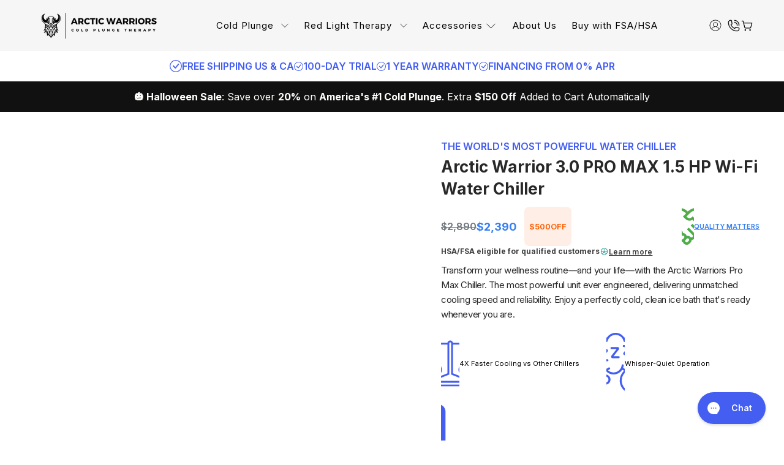

--- FILE ---
content_type: text/css
request_url: https://arctic-warriors.com/cdn/shop/t/2/assets/styles_mini.css?v=3083657304073534751757335667
body_size: 45485
content:
@charset "UTF-8";/*!
* animate.css -http://daneden.me/animate
* Version - 3.5.2
* Licensed under the MIT license - http://opensource.org/licenses/MIT
*
* Copyright (c) 2017 Daniel Eden
*/.plyr,code,pre{-moz-osx-font-smoothing:auto}.plyr,img{max-width:100%}code,hr,html,pre{background-color:#fff}a,a.plyr__control{text-decoration:none}.ajax-cart,.plyr{text-shadow:none}.surface-pick-up-embed{--surface-pick-up-embed-theme-paragraph-font-size:16px;--surface-pick-up-embed-theme-body-font-weight-bold:600;--surface-pick-up-embed-theme-link-text-decoration:underline;--surface-pick-up-embed-row-gap:10px;--surface-pick-up-embed-column-gap:10px}@keyframes bounceIn{0%,20%,40%,60%,80%,to{animation-timing-function:cubic-bezier(.215,.61,.355,1)}0%{opacity:0;transform:scale3d(.3,.3,.3)}20%{transform:scale3d(1.1,1.1,1.1)}40%{transform:scale3d(.9,.9,.9)}60%{opacity:1;transform:scale3d(1.03,1.03,1.03)}80%{transform:scale3d(.97,.97,.97)}to{opacity:1;transform:scaleX(1)}}.bounceIn{animation-duration:.75s;animation-name:bounceIn}@keyframes fadeIn{0%{opacity:0}to{opacity:1}}.fadeIn{animation-name:fadeIn}@keyframes fadeInDown{0%{opacity:0;transform:translate3d(0,-20px,0)}to{opacity:1;transform:translateZ(0)}}.fadeInDown{animation-name:fadeInDown}@keyframes fadeInLeft{0%{opacity:0;transform:translate3d(-20px,0,0)}to{opacity:1;transform:translateZ(0)}}.fadeInLeft{animation-name:fadeInLeft}@keyframes fadeInRight{0%{opacity:0;transform:translate3d(20px,0,0)}to{opacity:1;transform:translateZ(0)}}.fadeInRight{animation-name:fadeInRight}@keyframes fadeInUp{0%{opacity:0;transform:translate3d(0,20px,0)}to{opacity:1;transform:translateZ(0)}}.fadeInUp{animation-name:fadeInUp}@keyframes fadeOut{0%{opacity:1}to{opacity:0}}.fadeOut{animation-name:fadeOut}@keyframes fadeOutUp{0%{opacity:1}to{opacity:0;transform:translate3d(0,-100%,0)}}.fadeOutUp{animation-name:fadeOutUp}@keyframes zoomIn{0%{opacity:0;transform:scale3d(.3,.3,.3)}50%,to{opacity:1}}.zoomIn{animation-name:zoomIn}@keyframes zoomOut{0%{opacity:1}50%{opacity:0;transform:scale3d(.3,.3,.3)}to{opacity:0}}.zoomOut{animation-name:zoomOut}@keyframes slideInLeft{0%{transform:translate3d(-100%,0,0);visibility:visible;opacity:1}to{transform:translateZ(0);opacity:1}}.slideInLeft{animation-name:slideInLeft}@keyframes slideInRight{0%{transform:translate3d(100%,0,0);visibility:visible;opacity:1}to{transform:translateZ(0);opacity:1}}.slideInRight{animation-name:slideInRight}@keyframes slideOutRight{0%{transform:translateZ(0)}to{visibility:hidden;transform:translate3d(100%,0,0)}}.slideOutRight{animation-name:slideOutRight}.animated{animation-duration:1s;animation-fill-mode:both}.animated.infinite{animation-iteration-count:infinite}.animated.delay-1s{animation-delay:1s}.animated.delay-2s{animation-delay:2s}.animated.delay-3s{animation-delay:3s}.animated.delay-4s{animation-delay:4s}.animated.delay-5s{animation-delay:5s}.animated.fast{animation-duration:.8s}.animated.faster{animation-duration:.5s}.animated.slow{animation-duration:2s}.animated.slower{animation-duration:3s}@media (print){.animated{animation:unset!important;transition:none!important}}/*! Flickity v2.1.2
https://flickity.metafizzy.co
---------------------------------------------- */.disclosure,.flickity-enabled,.is-relative,[class*=offset-by]{position:relative}.flickity-enabled:focus,.plyr:focus{outline:0}.flickity-viewport{overflow:hidden;position:relative;height:100%}.flickity-slider{position:absolute;width:100%;height:100%}.flickity-enabled.is-draggable{-webkit-tap-highlight-color:transparent;tap-highlight-color:transparent;-webkit-user-select:none;user-select:none}.flickity-enabled.is-draggable .flickity-viewport{cursor:move;cursor:grab}.flickity-enabled.is-draggable .flickity-viewport.is-pointer-down{cursor:grabbing}.flickity-button{position:absolute;background:#ffffffbf;border:none;color:#333}.flickity-button:hover{background:#fff;cursor:pointer}.flickity-button:focus{outline:0;box-shadow:0 0 0 5px #19f}.flickity-button:active{opacity:.6}.flickity-button:disabled{opacity:.3;cursor:auto;pointer-events:none}.checkbox input,.lazyframe:hover,.navbar-link,.plyr__control,.radio input,[data-show-search-trigger],a.navbar-item{cursor:pointer}.flickity-button-icon{fill:#333}.flickity-prev-next-button{top:50%;width:44px;height:44px;border-radius:50%;transform:translateY(-50%)}.flickity-prev-next-button.previous{left:10px}.announcement-bar .is-width-wide .close,.flickity-prev-next-button.next{right:10px}.flickity-rtl .flickity-prev-next-button.previous{left:auto;right:10px}.flickity-rtl .flickity-prev-next-button.next{right:auto;left:10px}.flickity-prev-next-button .flickity-button-icon{width:60%;height:60%}.flickity-page-dots{position:absolute;width:100%;bottom:-25px;padding:0;margin:0;list-style:none;text-align:center;line-height:1}.flickity-rtl .flickity-page-dots{direction:rtl}.flickity-page-dots .dot{display:inline-block;width:10px;height:10px;margin:0 8px;background:#333;border-radius:50%;opacity:.25;cursor:pointer}.flickity-page-dots .dot.is-selected{opacity:1}.flickity-enabled.is-fade .flickity-slider>*{pointer-events:none;z-index:0}.flickity-enabled.is-fade .flickity-slider>.is-selected{pointer-events:auto;z-index:1}/*! Lazyframe
https://github.com/vb/lazyframe
---------------------------------------------- */.lazyframe{position:relative;background-repeat:no-repeat;background-size:cover}.lazyframe__title{position:absolute;top:0;left:0;right:0;padding:15px 17px;z-index:3}.lazyframe__title:after{z-index:-1}.lazyframe:before{display:block;content:"";width:100%;padding-top:100%}.lazyframe[data-ratio="16:9"]:before,.lazyframe[data-vendor=vimeo][data-ratio="16:9"]:before,.lazyframe[data-vendor=vine][data-ratio="16:9"]:before,.lazyframe[data-vendor=youtube]:before,.lazyframe[data-vendor=youtube][data-ratio="16:9"]:before,.lazyframe[data-vendor=youtube_nocookie]:before,.lazyframe[data-vendor=youtube_nocookie][data-ratio="16:9"]:before{padding-top:56.25%}.lazyframe[data-ratio="4:3"]:before,.lazyframe[data-vendor=vimeo][data-ratio="4:3"]:before,.lazyframe[data-vendor=vine][data-ratio="4:3"]:before,.lazyframe[data-vendor=youtube][data-ratio="4:3"]:before,.lazyframe[data-vendor=youtube_nocookie][data-ratio="4:3"]:before{padding-top:75%}.lazyframe[data-ratio="1:1"]:before,.lazyframe[data-vendor=vimeo][data-ratio="1:1"]:before,.lazyframe[data-vendor=vine]:before,.lazyframe[data-vendor=vine][data-ratio="1:1"]:before,.lazyframe[data-vendor=youtube][data-ratio="1:1"]:before,.lazyframe[data-vendor=youtube_nocookie][data-ratio="1:1"]:before{padding-top:100%}.lazyframe iframe{position:absolute;top:0;left:0;right:0;bottom:0;z-index:5;width:100%;height:100%}.lazyframe[data-vendor=youtube],.lazyframe[data-vendor=youtube_nocookie]{background-color:#e52d27;font-family:Roboto,Arial,Helvetica,sans-serif}.lazyframe[data-vendor=youtube] .lazyframe__title,.lazyframe[data-vendor=youtube_nocookie] .lazyframe__title{color:#eee;font-family:Roboto,Arial,Helvetica,sans-serif;font-size:18px;text-shadow:rgba(0,0,0,.498039) 0 0 2px;-webkit-font-smoothing:antialiased;-webkit-tap-highlight-color:transparent;transition:color .1s cubic-bezier(.4,0,1,1)}.lazyframe[data-vendor=youtube] .lazyframe__title:hover,.lazyframe[data-vendor=youtube_nocookie] .lazyframe__title:hover,.share-btn .age-gate__confirm_btn:hover,.share-btn .button:hover{color:#fff}.lazyframe[data-vendor=youtube] .lazyframe__title:before,.lazyframe[data-vendor=youtube_nocookie] .lazyframe__title:before{content:"";display:block;background:linear-gradient(rgba(0,0,0,.2),transparent);height:98px;width:100%;pointer-events:none;position:absolute;top:0;left:0;right:0;z-index:-1;-webkit-tap-highlight-color:transparent}.lazyframe[data-vendor=youtube]:after,.lazyframe[data-vendor=youtube_nocookie]:after{content:"";position:absolute;left:50%;top:50%;width:68px;height:48px;margin-left:-34px;margin-top:-24px;background-image:url([data-uri]);background-position:center center;background-size:100%;background-repeat:no-repeat;opacity:.81;border:none;z-index:4}.lazyframe[data-vendor=youtube]:hover:after,.lazyframe[data-vendor=youtube_nocookie]:hover:after{background-image:url([data-uri]);opacity:1}.lazyframe[data-vendor=vimeo],.lazyframe[data-vendor=vimeo]:hover:after{background-color:#00adef}.lazyframe[data-vendor=vimeo] .lazyframe__title{font-family:Helvetica Neue,Helvetica,Arial;color:#00adef;font-size:20px;font-weight:700;text-rendering:optimizeLegibility;-webkit-user-select:none;user-select:none;-webkit-font-smoothing:auto;-webkit-tap-highlight-color:transparent;background-color:#00000080}.lazyframe[data-vendor=vimeo]:before{padding-top:48.25%}.lazyframe[data-vendor=vimeo]:after{content:"";height:40px;width:65px;display:block;bottom:10px;left:10px;z-index:3;background-color:#00000080;background-image:url([data-uri]);background-position:center center;background-size:100% 100%;background-repeat:no-repeat;border-radius:5px;position:relative}.lazyframe[data-vendor=vine]{background-color:#00bf8f}.lazyframe[data-vendor=vine] .lazyframe__title{color:#fff;font-family:Helvetica Neue,Helvetica,Arial,sans-serif;font-size:14px;line-height:16px;white-space:nowrap;z-index:3;positon:relative}.lazyframe[data-vendor=vine] .lazyframe__title:after{content:"";position:absolute;top:0;left:0;right:0;z-index:-1;height:115px;padding:24px 70px 24px 24px;background:linear-gradient(to top,#17171700 0,#171717b3)}.lazyframe[data-vendor=vine]:after{content:"";width:60px;height:60px;position:absolute;left:50%;top:50%;z-index:4;background-image:url([data-uri]);background-color:#00000080;background-size:cover;background-repeat:no-repeat;margin-top:-30px;margin-left:-30px;border-radius:50%}.lazyframe[data-vendor=vine]:hover:after{background-color:#000000bf}@keyframes plyr-progress{to{background-position:25px 0}}@keyframes plyr-popup{0%{opacity:.5;transform:translateY(10px)}to{opacity:1;transform:translateY(0)}}@keyframes plyr-fade-in{0%{opacity:0}to{opacity:1}}.plyr{-webkit-font-smoothing:subpixel-antialiased;direction:ltr;font-family:Avenir,Avenir Next,Helvetica Neue,Segoe UI,Helvetica,Arial,sans-serif;font-variant-numeric:tabular-nums;font-weight:500;line-height:1.7;min-width:50px;position:relative;transition:box-shadow .3s}.plyr audio,.plyr video{border-radius:inherit;height:auto;vertical-align:middle;width:100%}.plyr button{font:inherit;line-height:inherit;width:auto}.plyr--full-ui{box-sizing:border-box}*,.plyr--full-ui *,.plyr--full-ui :after,.plyr--full-ui :before,:after,:before{box-sizing:inherit}.cart-alert-box,.control,.thumbnail-swatch .swatch,html{box-sizing:border-box}.plyr--full-ui a,.plyr--full-ui button,.plyr--full-ui input,.plyr--full-ui label{touch-action:manipulation}.plyr__badge{background:#4a5764;border-radius:2px;color:#fff;font-size:9px;line-height:1;padding:3px 4px}.plyr--full-ui ::-webkit-media-text-track-container{display:none}.plyr__captions{animation:.3s plyr-fade-in;bottom:0;color:#fff;display:none;font-size:14px;left:0;padding:10px;position:absolute;text-align:center;transition:transform .4s ease-in-out;width:100%}.plyr__menu__container,.plyr__tooltip{bottom:100%;margin-bottom:10px;box-shadow:0 1px 2px #00000026}.plyr__captions .plyr__caption{background:#000c;border-radius:2px;-webkit-box-decoration-break:clone;box-decoration-break:clone;line-height:185%;padding:.2em .5em;white-space:pre-wrap}.plyr__control--overlaid:focus,.plyr__control--overlaid:hover,.plyr__menu__container .plyr__control[role=menuitemradio][aria-checked=true]:before{background:#00b3ff}.breadcrumb .page-navigation-arrows a,.plyr__captions .plyr__caption div{display:inline}.plyr__captions span:empty{display:none}@media (min-width:480px){.plyr__captions{font-size:16px;padding:20px}}.plyr--captions-active .plyr__captions{display:block}.plyr [data-plyr=airplay],.plyr [data-plyr=captions],.plyr [data-plyr=fullscreen],.plyr [data-plyr=pip],.plyr__control.plyr__control--pressed .icon--not-pressed,.plyr__control.plyr__control--pressed .label--not-pressed,.plyr__control:not(.plyr__control--pressed) .icon--pressed,.plyr__control:not(.plyr__control--pressed) .label--pressed,.plyr__controls:empty,.plyr__menu .plyr__control[aria-expanded=true] .plyr__tooltip,a.plyr__control:after,a.plyr__control:before{display:none}.plyr:not(.plyr--hide-controls) .plyr__controls:not(:empty)~.plyr__captions{transform:translateY(-40px)}.plyr__control{background:0 0;border:0;border-radius:3px;color:inherit;flex-shrink:0;overflow:visible;padding:7px;position:relative;transition:.3s}.plyr__control svg{display:block;fill:currentColor;height:18px;pointer-events:none;width:18px}.plyr__control:focus{outline:0}.plyr__control.plyr__tab-focus{box-shadow:0 0 0 5px #00b3ff80;outline:0}.plyr--audio .plyr__control.plyr__tab-focus,.plyr--audio .plyr__control:hover,.plyr--audio .plyr__control[aria-expanded=true],.plyr--video .plyr__control.plyr__tab-focus,.plyr--video .plyr__control:hover,.plyr--video .plyr__control[aria-expanded=true]{background:#00b3ff;color:#fff}.plyr__control--overlaid{background:#00b3ffcc;border:0;border-radius:100%;color:#fff;display:none;left:50%;padding:15px;position:absolute;top:50%;transform:translate(-50%,-50%);z-index:2}.plyr__control--overlaid svg{left:2px;position:relative}.password-page .overlay-data,.plyr--playing .plyr__control--overlaid{opacity:0;visibility:hidden}.plyr--full-ui.plyr--video .plyr__control--overlaid{display:block}.plyr--full-ui ::-webkit-media-controls{display:none}.plyr__controls{align-items:center;display:flex;justify-content:flex-end;text-align:center}.plyr__controls .plyr__progress__container{flex:1;min-width:0}.plyr__controls .plyr__controls__item{margin-left:2.5px}.plyr__controls .plyr__controls__item:first-child{margin-left:0;margin-right:auto}.page-navigation-arrows .page-navigation__divider,.plyr__controls .plyr__controls__item.plyr__time{padding:0 5px}.blog-author,.breadcrumb li:not(.tag):first-child span,.plyr__controls .plyr__controls__item.plyr__progress__container:first-child,.plyr__controls .plyr__controls__item.plyr__time+.plyr__time,.plyr__controls .plyr__controls__item.plyr__time:first-child{padding-left:0}.footer .social-icons li,.plyr__controls .plyr__controls__item.plyr__volume{padding-right:5px}.plyr__controls .plyr__controls__item.plyr__volume:first-child{padding-right:0}.plyr--audio .plyr__controls{background:#fff;border-radius:inherit;color:#4a5764;padding:10px}.plyr--video .plyr__controls{border-bottom-left-radius:inherit;border-bottom-right-radius:inherit;bottom:0;color:#fff;left:0;position:absolute;right:0;transition:opacity .4s ease-in-out,transform .4s ease-in-out;z-index:3}.plyr--video.plyr--hide-controls .plyr__controls{opacity:0;pointer-events:none;transform:translateY(100%)}.cart-warning__message,.cart__view-terms-container,.compare-at-price .money,.complementary-product__price-text,.content figure img,.paginate,.plyr--airplay-supported [data-plyr=airplay],.plyr--captions-enabled [data-plyr=captions],.plyr--fullscreen-enabled [data-plyr=fullscreen],.plyr--pip-supported [data-plyr=pip],.price .money,.shopify-policy__body figure img,.storefront-password-form .actions{display:inline-block}.plyr__menu{display:flex;position:relative}.plyr__menu .plyr__control svg{transition:transform .3s}.plyr__menu .plyr__control[aria-expanded=true] svg{transform:rotate(90deg)}.plyr__menu__container{animation:.2s plyr-popup;background:#ffffffe6;border-radius:4px;color:#4a5764;font-size:16px;position:absolute;right:-3px;text-align:left;white-space:nowrap;z-index:3}.plyr__menu__container>div{overflow:hidden;transition:height .35s cubic-bezier(.4,0,.2,1),width .35s cubic-bezier(.4,0,.2,1)}.plyr__menu__container:after{border:4px solid transparent;border-top-color:#ffffffe6;content:"";height:0;position:absolute;right:15px;top:100%;width:0}.plyr__menu__container [role=menu]{padding:7px}.plyr__menu__container [role=menuitem],.plyr__menu__container [role=menuitemradio]{margin-top:2px}.plyr__menu__container [role=menuitem]:first-child,.plyr__menu__container [role=menuitemradio]:first-child,.product-block--first .complementary-products__container{margin-top:0}.plyr__menu__container .plyr__control{align-items:center;color:#4a5764;display:flex;font-size:14px;padding:4px 11px;-webkit-user-select:none;user-select:none;width:100%}.plyr__menu__container .plyr__control>span{align-items:inherit;display:flex;width:100%}.plyr__menu__container .plyr__control:after{border:4px solid transparent;content:"";position:absolute;top:50%;transform:translateY(-50%)}.plyr__menu__container .plyr__control--forward{padding-right:28px}.plyr__menu__container .plyr__control--forward:after{border-left-color:#4a5764cc;right:5px}.plyr__menu__container .plyr__control--forward.plyr__tab-focus:after,.plyr__menu__container .plyr__control--forward:hover:after{border-left-color:currentColor}.plyr__menu__container .plyr__control--back{font-weight:500;margin:7px 7px 3px;padding-left:28px;position:relative;width:calc(100% - 14px)}.plyr__menu__container .plyr__control--back:after{border-right-color:#4a5764cc;left:7px}.plyr__menu__container .plyr__control--back:before{background:#c1c9d1;box-shadow:0 1px #fff;content:"";height:1px;left:0;margin-top:4px;overflow:hidden;position:absolute;right:0;top:100%}.plyr__menu__container .plyr__control--back.plyr__tab-focus:after,.plyr__menu__container .plyr__control--back:hover:after{border-right-color:currentColor}.plyr__preview-thumb:before,.plyr__tooltip:before{border-left:4px solid transparent;border-right:4px solid transparent;border-top:4px solid rgba(255,255,255,.9);transform:translate(-50%)}.plyr__menu__container .plyr__control[role=menuitemradio]{padding-left:7px}.plyr__menu__container .plyr__control[role=menuitemradio]:after,.plyr__menu__container .plyr__control[role=menuitemradio]:before{border-radius:100%}.plyr__menu__container .plyr__control[role=menuitemradio]:before{background:#0000001a;content:"";display:block;flex-shrink:0;height:16px;margin-right:10px;transition:.3s;width:16px}.plyr__menu__container .plyr__control[role=menuitemradio]:after{background:#fff;border:0;height:6px;left:12px;opacity:0;top:50%;transform:translateY(-50%) scale(0);transition:transform .3s,opacity .3s;width:6px}.plyr__menu__container .plyr__control[role=menuitemradio][aria-checked=true]:after{opacity:1;transform:translateY(-50%) scale(1)}.plyr__menu__container .plyr__control[role=menuitemradio].plyr__tab-focus:before,.plyr__menu__container .plyr__control[role=menuitemradio]:hover:before{background:#0000001a}.plyr__menu__container .plyr__menu__value{align-items:center;display:flex;margin-left:auto;margin-right:-5px;overflow:hidden;padding-left:25px;pointer-events:none}.plyr--full-ui input[type=range]{-webkit-appearance:none;background:0 0;border:0;border-radius:26px;color:#00b3ff;display:block;height:19px;margin:0;padding:0;transition:box-shadow .3s;width:100%}.plyr--full-ui input[type=range]::-webkit-slider-runnable-track{background:0 0;border:0;border-radius:2.5px;height:5px;-webkit-transition:box-shadow .3s;transition:box-shadow .3s;-webkit-user-select:none;user-select:none;background-image:linear-gradient(to right,currentColor var(--value,0),transparent var(--value,0))}.plyr--full-ui input[type=range]::-webkit-slider-thumb{background:#fff;border:0;border-radius:100%;box-shadow:0 1px 1px #00000026,0 0 0 1px #23292f33;height:13px;position:relative;-webkit-transition:.2s;transition:.2s;width:13px;-webkit-appearance:none;margin-top:-4px}.plyr--full-ui input[type=range]::-moz-range-track{background:0 0;border:0;border-radius:2.5px;height:5px;-moz-transition:box-shadow .3s;transition:box-shadow .3s;-webkit-user-select:none;user-select:none}.plyr--full-ui input[type=range]::-moz-range-thumb{background:#fff;border:0;border-radius:100%;box-shadow:0 1px 1px #00000026,0 0 0 1px #23292f33;height:13px;position:relative;-moz-transition:.2s;transition:.2s;width:13px}.plyr--full-ui input[type=range]::-moz-range-progress{background:currentColor;border-radius:2.5px;height:5px}.plyr--full-ui input[type=range]::-ms-track{background:0 0;border:0;border-radius:2.5px;height:5px;-ms-transition:box-shadow .3s;transition:box-shadow .3s;-webkit-user-select:none;user-select:none;color:transparent}.plyr--full-ui input[type=range]::-ms-fill-upper{background:0 0;border:0;border-radius:2.5px;height:5px;-ms-transition:box-shadow .3s;transition:box-shadow .3s;-webkit-user-select:none;user-select:none}.plyr--full-ui input[type=range]::-ms-fill-lower{background:currentColor;border:0;border-radius:2.5px;height:5px;-ms-transition:box-shadow .3s;transition:box-shadow .3s;-webkit-user-select:none;user-select:none}.plyr--full-ui input[type=range]::-ms-thumb{background:#fff;border:0;border-radius:100%;box-shadow:0 1px 1px #00000026,0 0 0 1px #23292f33;height:13px;position:relative;-ms-transition:.2s;transition:.2s;width:13px;margin-top:0}.plyr--full-ui input[type=range]::-ms-tooltip{display:none}.plyr--full-ui input[type=range]:focus{outline:0}.plyr--full-ui input[type=range]::-moz-focus-outer{border:0}.plyr--full-ui input[type=range].plyr__tab-focus::-webkit-slider-runnable-track{box-shadow:0 0 0 5px #00b3ff80;outline:0}.plyr--full-ui input[type=range].plyr__tab-focus::-moz-range-track{box-shadow:0 0 0 5px #00b3ff80;outline:0}.plyr--full-ui input[type=range].plyr__tab-focus::-ms-track{box-shadow:0 0 0 5px #00b3ff80;outline:0}.plyr--full-ui.plyr--video input[type=range]::-webkit-slider-runnable-track{background-color:#ffffff40}.plyr--full-ui.plyr--video input[type=range]::-moz-range-track{background-color:#ffffff40}.plyr--full-ui.plyr--video input[type=range]::-ms-track{background-color:#ffffff40}.plyr--full-ui.plyr--video input[type=range]:active::-webkit-slider-thumb{box-shadow:0 1px 1px #00000026,0 0 0 1px #23292f33,0 0 0 3px #ffffff80}.plyr--full-ui.plyr--video input[type=range]:active::-moz-range-thumb{box-shadow:0 1px 1px #00000026,0 0 0 1px #23292f33,0 0 0 3px #ffffff80}.plyr--full-ui.plyr--video input[type=range]:active::-ms-thumb{box-shadow:0 1px 1px #00000026,0 0 0 1px #23292f33,0 0 0 3px #ffffff80}.plyr--full-ui.plyr--audio input[type=range]::-webkit-slider-runnable-track{background-color:#c1c9d1a8}.plyr--full-ui.plyr--audio input[type=range]::-moz-range-track{background-color:#c1c9d1a8}.plyr--full-ui.plyr--audio input[type=range]::-ms-track{background-color:#c1c9d1a8}.plyr--full-ui.plyr--audio input[type=range]:active::-webkit-slider-thumb{box-shadow:0 1px 1px #00000026,0 0 0 1px #23292f33,0 0 0 3px #0000001a}.plyr--full-ui.plyr--audio input[type=range]:active::-moz-range-thumb{box-shadow:0 1px 1px #00000026,0 0 0 1px #23292f33,0 0 0 3px #0000001a}.plyr--full-ui.plyr--audio input[type=range]:active::-ms-thumb{box-shadow:0 1px 1px #00000026,0 0 0 1px #23292f33,0 0 0 3px #0000001a}.plyr__poster{background-color:#000;background-position:50% 50%;background-repeat:no-repeat;background-size:contain;height:100%;left:0;opacity:0;position:absolute;top:0;transition:opacity .2s;width:100%;z-index:1}.plyr--stopped.plyr__poster-enabled .plyr__poster{opacity:1}.age-gate__confirm_btn .icon.icon--cart,.button .icon.icon--cart,.file-icon .fa,.file.is-boxed.is-small .file-icon .fa,.plyr__time{font-size:14px}.plyr__time+.plyr__time:before{content:"\e2\81\201e";margin-right:10px}@media (max-width:767px){.plyr__time+.plyr__time{display:none}}.plyr--video .plyr__time{text-shadow:0 1px 1px rgba(0,0,0,.15)}.plyr__tooltip{background:#ffffffe6;border-radius:3px;color:#4a5764;font-size:14px;font-weight:500;left:50%;line-height:1.3;opacity:0;padding:5px 7.5px;pointer-events:none;position:absolute;transform:translate(-50%,10px) scale(.8);transform-origin:50% 100%;transition:transform .2s .1s,opacity .2s .1s;white-space:nowrap;z-index:2}.close,pre code{color:currentColor}.plyr__tooltip:before{bottom:-4px;content:"";height:0;left:50%;position:absolute;width:0;z-index:2}.plyr .plyr__control.plyr__tab-focus .plyr__tooltip,.plyr .plyr__control:hover .plyr__tooltip,.plyr__tooltip--visible{opacity:1;transform:translate(-50%) scale(1)}.plyr .plyr__control:hover .plyr__tooltip{z-index:3}.plyr__controls>.plyr__control:first-child .plyr__tooltip,.plyr__controls>.plyr__control:first-child+.plyr__control .plyr__tooltip{left:0;transform:translateY(10px) scale(.8);transform-origin:0 100%}.plyr__controls>.plyr__control:first-child .plyr__tooltip:before,.plyr__controls>.plyr__control:first-child+.plyr__control .plyr__tooltip:before{left:16px}.plyr__controls>.plyr__control:last-child .plyr__tooltip{left:auto;right:0;transform:translateY(10px) scale(.8);transform-origin:100% 100%}.plyr__controls>.plyr__control:last-child .plyr__tooltip:before{left:auto;right:16px;transform:translate(50%)}.plyr__controls>.plyr__control:first-child .plyr__tooltip--visible,.plyr__controls>.plyr__control:first-child+.plyr__control .plyr__tooltip--visible,.plyr__controls>.plyr__control:first-child+.plyr__control.plyr__tab-focus .plyr__tooltip,.plyr__controls>.plyr__control:first-child+.plyr__control:hover .plyr__tooltip,.plyr__controls>.plyr__control:first-child.plyr__tab-focus .plyr__tooltip,.plyr__controls>.plyr__control:first-child:hover .plyr__tooltip,.plyr__controls>.plyr__control:last-child .plyr__tooltip--visible,.plyr__controls>.plyr__control:last-child.plyr__tab-focus .plyr__tooltip,.plyr__controls>.plyr__control:last-child:hover .plyr__tooltip{transform:translate(0) scale(1)}.plyr--video{background:#000;overflow:hidden}.plyr--video.plyr--menu-open{overflow:visible}.plyr__video-wrapper{background:#000;border-radius:inherit;overflow:hidden;position:relative;z-index:0}.plyr__video-embed,.plyr__video-wrapper--fixed-ratio{height:0;padding-bottom:56.25%}.plyr__video-embed iframe,.plyr__video-wrapper--fixed-ratio video{border:0;height:100%;left:0;position:absolute;top:0;-webkit-user-select:none;user-select:none;width:100%}.plyr--full-ui .plyr__video-embed>.plyr__video-embed__container{padding-bottom:240%;position:relative;transform:translateY(-38.28125%)}.plyr__progress{left:6.5px;margin-right:13px;position:relative}.plyr__progress input[type=range],.plyr__progress__buffer{margin-left:-6.5px;margin-right:-6.5px;width:calc(100% + 13px)}.plyr__progress input[type=range]{position:relative;z-index:2}.plyr__progress .plyr__tooltip{font-size:14px;left:0}.plyr__progress__buffer{-webkit-appearance:none;background:0 0;border:0;border-radius:100px;height:5px;left:0;margin-top:-2.5px;padding:0;position:absolute;top:50%}.plyr__progress__buffer::-webkit-progress-bar{background:0 0}.plyr__progress__buffer::-webkit-progress-value{background:currentColor;border-radius:100px;min-width:5px;-webkit-transition:width .2s;transition:width .2s}.plyr__progress__buffer::-moz-progress-bar{background:currentColor;border-radius:100px;min-width:5px;-moz-transition:width .2s;transition:width .2s}.plyr__progress__buffer::-ms-fill{border-radius:100px;-ms-transition:width .2s;transition:width .2s}.plyr--video .plyr__progress__buffer{box-shadow:0 1px 1px #00000026;color:#ffffff40}.plyr--audio .plyr__progress__buffer{color:#c1c9d1a8}.plyr--loading .plyr__progress__buffer{animation:1s linear infinite plyr-progress;background-image:linear-gradient(-45deg,rgba(35,41,47,.6) 25%,transparent 25%,transparent 50%,rgba(35,41,47,.6) 50%,rgba(35,41,47,.6) 75%,transparent 75%,transparent);background-repeat:repeat-x;background-size:25px 25px;color:transparent}.disclosure__list-wrap.animated,.thumbnail-overlay__container .animated{animation-duration:.5s}.plyr--video.plyr--loading .plyr__progress__buffer{background-color:#ffffff40}.plyr--audio.plyr--loading .plyr__progress__buffer{background-color:#c1c9d1a8}.plyr__volume{align-items:center;display:flex;flex:1;position:relative}.plyr__volume input[type=range]{margin-left:5px;position:relative;z-index:2}@media (min-width:480px){.plyr--video .plyr__controls{padding:35px 10px 10px}.plyr--full-ui .plyr__volume input[type=range],.plyr__volume{max-width:90px}}@media (min-width:768px){.plyr__captions{font-size:18px}.plyr__volume{max-width:110px}}.plyr--is-ios.plyr--vimeo [data-plyr=mute]{display:none!important}.plyr--fullscreen-fallback .plyr__control .icon--exit-fullscreen,.plyr__cues,.shopify-model-viewer-ui.shopify-model-viewer-ui--fullscreen .shopify-model-viewer-ui__control-icon--exit-fullscreen{display:block}.plyr:fullscreen{background:#000;border-radius:0!important;height:100%;margin:0;width:100%}.plyr:fullscreen video{height:100%}.plyr:fullscreen .plyr__video-wrapper{height:100%;position:static}.plyr:fullscreen.plyr--vimeo .plyr__video-wrapper{height:0;position:relative;top:50%;transform:translateY(-50%)}.plyr:fullscreen .plyr__control .icon--exit-fullscreen{display:block}.plyr:fullscreen .plyr__control .icon--exit-fullscreen+svg{display:none}.plyr:fullscreen.plyr--hide-controls{cursor:none}.plyr:-webkit-full-screen{background:#000;border-radius:0!important;height:100%;margin:0;width:100%}.plyr:-webkit-full-screen video{height:100%}.plyr:-webkit-full-screen .plyr__video-wrapper{height:100%;position:static}.plyr:-webkit-full-screen.plyr--vimeo .plyr__video-wrapper{height:0;position:relative;top:50%;transform:translateY(-50%)}.plyr:-webkit-full-screen .plyr__control .icon--exit-fullscreen{display:block}.plyr:-webkit-full-screen .plyr__control .icon--exit-fullscreen+svg{display:none}.plyr:-webkit-full-screen.plyr--hide-controls{cursor:none}.plyr:-moz-full-screen{background:#000;border-radius:0!important;height:100%;margin:0;width:100%}.plyr:-moz-full-screen video{height:100%}.plyr:-moz-full-screen .plyr__video-wrapper{height:100%;position:static}.plyr:-moz-full-screen.plyr--vimeo .plyr__video-wrapper{height:0;position:relative;top:50%;transform:translateY(-50%)}.plyr:-moz-full-screen .plyr__control .icon--exit-fullscreen{display:block}.plyr:-moz-full-screen .plyr__control .icon--exit-fullscreen+svg{display:none}.plyr:-moz-full-screen.plyr--hide-controls{cursor:none}.plyr:-ms-fullscreen{background:#000;border-radius:0!important;height:100%;margin:0;width:100%}.plyr:-ms-fullscreen video{height:100%}.plyr:-ms-fullscreen .plyr__video-wrapper{height:100%;position:static}.plyr:-ms-fullscreen.plyr--vimeo .plyr__video-wrapper{height:0;position:relative;top:50%;transform:translateY(-50%)}.plyr:-ms-fullscreen .plyr__control .icon--exit-fullscreen{display:block}.plyr:-ms-fullscreen .plyr__control .icon--exit-fullscreen+svg{display:none}.plyr:-ms-fullscreen.plyr--hide-controls{cursor:none}.plyr--fullscreen-fallback{background:#000;border-radius:0!important;height:100%;margin:0;width:100%;bottom:0;left:0;position:fixed;right:0;top:0;z-index:10000000}.plyr--fullscreen-fallback video{height:100%}.plyr--fullscreen-fallback .plyr__video-wrapper{height:100%;position:static}.plyr--fullscreen-fallback.plyr--vimeo .plyr__video-wrapper{height:0;position:relative;top:50%;transform:translateY(-50%)}.plyr--fullscreen-fallback .plyr__control .icon--exit-fullscreen+svg,.plyr__ads:after:empty,.shopify-model-viewer-ui.shopify-model-viewer-ui--fullscreen .shopify-model-viewer-ui__control-icon--enter-fullscreen,.shopify-model-viewer-ui:not(.shopify-model-viewer-ui--desktop) .shopify-model-viewer-ui__controls-area{display:none}.plyr--fullscreen-fallback.plyr--hide-controls{cursor:none}@media (min-width:1024px){.plyr:fullscreen .plyr__captions{font-size:21px}.plyr:-webkit-full-screen .plyr__captions{font-size:21px}.plyr:-moz-full-screen .plyr__captions{font-size:21px}.plyr:-ms-fullscreen .plyr__captions{font-size:21px}.plyr--fullscreen-fallback .plyr__captions{font-size:21px}}.plyr__ads{border-radius:inherit;bottom:0;cursor:pointer;left:0;overflow:hidden;position:absolute;right:0;top:0;z-index:-1}.plyr__ads>div,.plyr__ads>div iframe{height:100%;position:absolute;width:100%}.plyr__ads:after{background:#23292fcc;border-radius:2px;bottom:10px;color:#fff;content:attr(data-badge-text);font-size:11px;padding:2px 6px;pointer-events:none;position:absolute;right:10px;z-index:3}.plyr__cues{background:currentColor;height:5px;left:0;margin:-2.5px 0 0;opacity:.8;position:absolute;top:50%;width:3px;z-index:3}.plyr__preview-thumb{background-color:#ffffffe6;border-radius:3px;bottom:100%;box-shadow:0 1px 2px #00000026;margin-bottom:10px;opacity:0;padding:3px;pointer-events:none;position:absolute;transform:translateY(10px) scale(.8);transform-origin:50% 100%;transition:transform .2s .1s,opacity .2s .1s;z-index:2}.plyr__preview-thumb--is-shown{opacity:1;transform:translate(0) scale(1)}.plyr__preview-thumb:before{bottom:-4px;content:"";height:0;left:50%;position:absolute;width:0;z-index:2}.plyr__preview-thumb__image-container{background:#c1c9d1;border-radius:2px;overflow:hidden;position:relative;z-index:0}.plyr__preview-thumb__image-container img{height:100%;left:0;max-height:none;max-width:none;position:absolute;top:0;width:100%}.plyr__preview-thumb__time-container{bottom:6px;left:0;position:absolute;right:0;white-space:nowrap;z-index:3}.plyr__preview-thumb__time-container span{background-color:#0000008c;border-radius:2px;color:#fff;font-size:14px;padding:3px 6px}.plyr__preview-scrubbing{bottom:0;filter:blur(1px);height:100%;left:0;margin:auto;opacity:0;overflow:hidden;position:absolute;right:0;top:0;transition:opacity .3s;width:100%;z-index:1}.plyr__preview-scrubbing--is-shown,.shopify-model-viewer-ui.shopify-model-viewer-ui--desktop.shopify-model-viewer-ui--child-focused .shopify-model-viewer-ui__controls-area,.shopify-model-viewer-ui.shopify-model-viewer-ui--desktop:hover .shopify-model-viewer-ui__controls-area{opacity:1}.plyr__preview-scrubbing img{height:100%;left:0;max-height:none;max-width:none;object-fit:contain;position:absolute;top:0;width:100%}.plyr--no-transition{transition:none!important}.plyr__sr-only{clip:rect(1px,1px,1px,1px);overflow:hidden;border:0!important;height:1px!important;padding:0!important;position:absolute!important;width:1px!important}.hidden,.hide,.is-hidden,.plyr [hidden]{display:none!important}.shopify-model-viewer-ui{position:relative;display:block;cursor:pointer}.shopify-model-viewer-ui model-viewer{transform:translateZ(0);z-index:1}.shopify-model-viewer-ui model-viewer.shopify-model-viewer-ui__disabled,[data-show-search-trigger] *{pointer-events:none}.shopify-model-viewer-ui.shopify-model-viewer-ui--fullscreen model-viewer{position:relative;width:100vw;height:100vh}.shopify-model-viewer-ui .shopify-model-viewer-ui__controls-overlay{position:absolute;width:100%;height:100%;top:0}.shopify-model-viewer-ui .shopify-model-viewer-ui__controls-area{display:flex;flex-direction:column;opacity:0;position:absolute;bottom:10px;right:10px;z-index:1;transition:opacity .1s linear}.noscript,.shopify-model-viewer-ui .shopify-model-viewer-ui__control-icon--exit-fullscreen,.shopify-model-viewer-ui .shopify-model-viewer-ui__controls-area:not(.shopify-model-viewer-ui__controls-area--playing),.shopify-model-viewer-ui .shopify-model-viewer-ui__spritesheet{display:none}.shopify-model-viewer-ui .shopify-model-viewer-ui__button{border-radius:0;border:none;margin:0;cursor:pointer}.age-gate__confirm_btn:active,.age-gate__confirm_btn:focus,.age-gate__select-wrapper select.is-active,.age-gate__select-wrapper select.is-focused,.age-gate__select-wrapper select:active,.age-gate__select-wrapper select:focus,.button:active,.button:focus,.file-cta:active,.file-cta:focus,.file-name:active,.file-name:focus,.input:active,.input:focus,.is-active.age-gate__confirm_btn,.is-active.button,.is-active.file-cta,.is-active.file-name,.is-active.input,.is-active.pagination-ellipsis,.is-active.pagination-link,.is-active.pagination-next,.is-active.pagination-previous,.is-active.textarea,.is-focused.age-gate__confirm_btn,.is-focused.button,.is-focused.file-cta,.is-focused.file-name,.is-focused.input,.is-focused.pagination-ellipsis,.is-focused.pagination-link,.is-focused.pagination-next,.is-focused.pagination-previous,.is-focused.textarea,.pagination-ellipsis:active,.pagination-ellipsis:focus,.pagination-link:active,.pagination-link:focus,.pagination-next:active,.pagination-next:focus,.pagination-previous:active,.pagination-previous:focus,.select select.is-active,.select select.is-focused,.select select:active,.select select:focus,.shopify-model-viewer-ui .shopify-model-viewer-ui__button:not(.focus-visible),.textarea:active,.textarea:focus{outline:0}.shopify-model-viewer-ui .shopify-model-viewer-ui__button--control{padding:0;height:44px;width:44px;background:0 0;position:relative}.shopify-model-viewer-ui .shopify-model-viewer-ui__button--control:hover{color:#0000008c}.shopify-model-viewer-ui .shopify-model-viewer-ui__button--control.focus-visible:focus,.shopify-model-viewer-ui .shopify-model-viewer-ui__button--control:active{color:#0000008c;background:#0000000d}.shopify-model-viewer-ui .shopify-model-viewer-ui__button--control:not(:last-child):after{position:absolute;content:"";width:28px;bottom:0;right:8px}.shopify-model-viewer-ui .shopify-model-viewer-ui__control-icon{width:44px;height:44px;fill:none}.shopify-model-viewer-ui .shopify-model-viewer-ui__button--poster{background:#fff;position:absolute;border:1px solid rgba(0,0,0,.05);top:50%;left:50%;padding:0;transform:translate3d(-50%,-50%,0);height:62px;width:62px;z-index:1}.shopify-model-viewer-ui .shopify-model-viewer-ui__poster-control-icon{width:60px;height:60px;z-index:1;fill:none}.comment-section,.product-gallery__link,.product-thumbnail__price,.product-thumbnail__vendor,.savings,.shopify-model-viewer-ui .shopify-model-viewer-ui__control-icon--enter-fullscreen,.tabs-content>li.active,.tabs-content>li.is-active,.tile .tile-image,[data-enable_overlay=true] .overlay-logo,article,aside,figure,footer,header,hgroup,main,section{display:block}.close,.delete{background-color:#0a0a0a33;pointer-events:auto;display:inline-block;height:20px;min-width:20px;width:20px;cursor:pointer;min-height:20px;max-width:20px;max-height:20px}.shopify-model-viewer-ui .shopify-model-viewer-ui__sr-only{border:0;clip:rect(0,0,0,0);height:1px;margin:-1px;overflow:hidden;padding:0;position:absolute;white-space:nowrap;width:1px}.age-gate__confirm_btn,.breadcrumb,.button,.close,.delete,.file,.is-unselectable,.pagination-ellipsis,.pagination-link,.pagination-next,.pagination-previous,.tabs,ul.tabs{-webkit-user-select:none;user-select:none}.age-gate__select-wrapper:not(.is-multiple):not(.is-loading):not(.is-arrowless):after,.mobile-menu-link:after,.navbar-link:not(.is-arrowless):after,.select:not(.is-multiple):not(.is-loading):not(.is-arrowless):after{font-family:flex-icon!important;speak:none;font-style:normal;font-weight:400;font-variant:normal;text-transform:none;line-height:1;-webkit-font-smoothing:antialiased;-moz-osx-font-smoothing:grayscale;content:"\e904";display:block;pointer-events:none;position:absolute;transform-origin:center;top:50%;transform:translateY(-50%);font-size:.8em}.close,.delete{position:relative}.block:not(:last-child),.content:not(:last-child),.highlight:not(:last-child),.notification:not(:last-child),.shopify-policy__body:not(:last-child),.subtitle:not(:last-child),.tabs:not(:last-child),.title:not(:last-child){margin-bottom:1.25rem}.delete{-webkit-appearance:none;appearance:none;border:none;border-radius:290486px;flex-grow:0;flex-shrink:0;font-size:0;outline:0;vertical-align:top}.delete:after,.delete:before{background-color:#fff;content:"";display:block;left:50%;position:absolute;top:50%;transform:translate(-50%) translateY(-50%) rotate(45deg);transform-origin:center center}.delete:before{height:2px;width:50%}.delete:after{height:50%;width:2px}.close:focus,.close:hover,.delete:focus,.delete:hover{background-color:#0a0a0a4d}.close:active,.delete:active{background-color:#0a0a0a66}.is-small.close,.is-small.delete{height:16px;max-height:16px;max-width:16px;min-height:16px;min-width:16px;width:16px}.is-medium.close,.is-medium.delete{height:24px;max-height:24px;max-width:24px;min-height:24px;min-width:24px;width:24px}.is-large.close,.is-large.delete{height:32px;max-height:32px;max-width:32px;min-height:32px;min-width:32px;width:32px}.close{-webkit-appearance:none;appearance:none;border:none;border-radius:290486px;display:inline-flex;flex-grow:0;flex-shrink:0;justify-content:center;align-items:center;padding:0;transition:.2s linear}.close .icon{fill:currentColor;height:50%;max-height:50%;max-width:50%;min-height:50%;min-width:50%;width:50%}.button.is-loading:after,.control.is-loading:after,.is-loading.age-gate__confirm_btn:after,.is-loading.age-gate__select-wrapper:after,.loader,.select.is-loading:after{animation:.5s linear infinite spinAround;border:2px solid;border-radius:290486px;border-right-color:transparent;border-top-color:transparent;content:"";display:block;height:1em;position:relative;width:1em}/*! minireset.css v0.0.3 | MIT License | github.com/jgthms/minireset.css */.age-gate__heading,blockquote,body,dd,dl,dt,fieldset,figure,h1,h2,h3,h4,h5,h6,hr,html,iframe,legend,li,ol,p,pre,textarea,ul{margin:0;padding:0}ul{list-style:none}.flexslider .flickity-page-dots,.slider .flickity-page-dots,button,input,select,textarea{margin:0}html{min-width:300px;overflow-x:hidden;overflow-y:auto;font-size:16px;-moz-osx-font-smoothing:grayscale;-webkit-font-smoothing:antialiased;text-rendering:optimizeLegibility;-webkit-text-size-adjust:100%;text-size-adjust:100%;-webkit-backface-visibility:hidden;backface-visibility:hidden}.content pre,.shopify-policy__body pre,pre{-webkit-overflow-scrolling:touch;overflow-x:auto;white-space:pre}audio,img,video{height:auto;max-width:100%}.placeholder-background .icon,iframe{border:0}.border-top,fieldset,hr{border:none}table{border-collapse:collapse;border-spacing:0}td,th{padding:0;text-align:left}main{min-height:30vh}body,button,input,select,textarea{font-family:Inter,sans-serif}code,pre{-webkit-font-smoothing:auto;font-family:monospace}code{padding:.25em .5em;font-size:.875em;font-weight:400;color:#ff3860}.cart__unit-price,.order__unit-price,.subtitle.is-7,.title.is-7,pre,small{font-size:.875rem}.subtitle em,.subtitle span,.title em,.title span,.title strong,span{font-weight:inherit}hr{display:block;height:2px;margin:1.5rem 0}img{height:auto}input[type=checkbox],input[type=radio]{vertical-align:baseline}span{font-style:inherit}.age-gate__heading,.h1,.h2,.h3,.h4,.h5,.h6,h1,h2,h3,h4,h5,h6{font-family:Inter,sans-serif;font-style:normal;text-transform:none;line-height:1.5;display:block;letter-spacing:0;text-rendering:optimizeLegibility;-webkit-font-smoothing:antialiased;-moz-osx-font-smoothing:grayscale}pre{padding:1.25rem 1.5rem;color:#000;word-wrap:normal}pre code{padding:0;font-size:1em;background-color:transparent}table td,table th{text-align:left;vertical-align:top}.checkbox:hover,.radio:hover,.tabs a:hover *,.tabs li.active a *,.tabs li.is-active a *,table th{color:#363636}.table.is-bordered td,.table.is-bordered th{padding:5px;border:1px solid #000}.table.is-striped tbody tr:not(.is-selected):nth-child(2n){background-color:#fafafa}@font-face{font-family:Inter;font-weight:400;font-style:normal;font-display:swap;src:url(//arctic-warriors.com/cdn/fonts/inter/inter_n4.481bd4d19704ca98fb1d3abd50c668b6962860a2.woff2?h1=Yzk1MmJlLTMuYWNjb3VudC5teXNob3BpZnkuY29t&h2=YXJjdGljLXdhcnJpb3JzLmNvbQ&hmac=7d7231bd5e68eec75deabc49b8bed0529a0e86ece4e75a93520b05e5ba4ae1ce) format("woff2"),url(//arctic-warriors.com/cdn/fonts/inter/inter_n4.5a356a4c1877691cd26008ee4a5c7ada675c80ce.woff?h1=Yzk1MmJlLTMuYWNjb3VudC5teXNob3BpZnkuY29t&h2=YXJjdGljLXdhcnJpb3JzLmNvbQ&hmac=57c2dfe91e7130ac2c21c3a7df1567eef3774eadef68455e0973642cb2c680a6) format("woff")}@font-face{font-family:Inter;font-weight:700;font-style:normal;font-display:swap;src:url(//arctic-warriors.com/cdn/fonts/inter/inter_n7.50ef4139896edec0637fde057914fbf7e3a8d56e.woff2?h1=Yzk1MmJlLTMuYWNjb3VudC5teXNob3BpZnkuY29t&h2=YXJjdGljLXdhcnJpb3JzLmNvbQ&hmac=3d1b895fafefbf6e1a6c2dd3d293423ee21bc30ae2c23799d2f54c1b20022408) format("woff2"),url(//arctic-warriors.com/cdn/fonts/inter/inter_n7.194c3d3f64efd8e4c82bbbe83dc84f5893fd9087.woff?h1=Yzk1MmJlLTMuYWNjb3VudC5teXNob3BpZnkuY29t&h2=YXJjdGljLXdhcnJpb3JzLmNvbQ&hmac=15cb461848db32c9c9d4f29dc772b12771cedb451c0aae847a474e18a4d7e54a) format("woff")}@font-face{font-family:Inter;font-weight:600;font-style:normal;font-display:swap;src:url(//arctic-warriors.com/cdn/fonts/inter/inter_n6.f376a8167febc541e642518027b9ec9b9121420c.woff2?h1=Yzk1MmJlLTMuYWNjb3VudC5teXNob3BpZnkuY29t&h2=YXJjdGljLXdhcnJpb3JzLmNvbQ&hmac=96540b4a7102a9878e3f3e13e1f4acfa230d78adde3efdb0e6afb9cc246067bd) format("woff2"),url(//arctic-warriors.com/cdn/fonts/inter/inter_n6.e443e28dc0f8869f8e2f4fa978e895a4a075406f.woff?h1=Yzk1MmJlLTMuYWNjb3VudC5teXNob3BpZnkuY29t&h2=YXJjdGljLXdhcnJpb3JzLmNvbQ&hmac=46c9e2f0cd38222f5f74344847ae1885044d0bfcf86e4d74cb29dd3f3a3719d3) format("woff")}@font-face{font-family:Inter;font-weight:900;font-style:normal;font-display:swap;src:url(//arctic-warriors.com/cdn/fonts/inter/inter_n9.275eca18870a2ec8eb769fec3e1256a620f3775c.woff2?h1=Yzk1MmJlLTMuYWNjb3VudC5teXNob3BpZnkuY29t&h2=YXJjdGljLXdhcnJpb3JzLmNvbQ&hmac=864c46dff28110dba40c22e43eaddc6b3e549b4cf59eea98c783e33c0ef2afcf) format("woff2"),url(//arctic-warriors.com/cdn/fonts/inter/inter_n9.bf7cd2f03a906e2ffe58901965dc8e5ca6b1d5d5.woff?h1=Yzk1MmJlLTMuYWNjb3VudC5teXNob3BpZnkuY29t&h2=YXJjdGljLXdhcnJpb3JzLmNvbQ&hmac=3c88dd878329032e20d37810b70f3750532cf8fcd46e9f6166f49b2d60767211) format("woff")}@font-face{font-family:Inter;font-weight:100;font-style:normal;font-display:swap;src:url(//arctic-warriors.com/cdn/fonts/inter/inter_n1.64ffbe3db8bf296b4c11e905d108d865cad819e1.woff2?h1=Yzk1MmJlLTMuYWNjb3VudC5teXNob3BpZnkuY29t&h2=YXJjdGljLXdhcnJpb3JzLmNvbQ&hmac=78b5089768b2657c7e5670a73635ae706950520f4d6cc9e76a069e9af5a6ad5c) format("woff2"),url(//arctic-warriors.com/cdn/fonts/inter/inter_n1.531f8e357ff64abda22215dc64ab33508ce4a061.woff?h1=Yzk1MmJlLTMuYWNjb3VudC5teXNob3BpZnkuY29t&h2=YXJjdGljLXdhcnJpb3JzLmNvbQ&hmac=db6bcc3eb63babd20898333c8f5bc86d78ae2f18305cd2347264b39b46ef0a99) format("woff")}@font-face{font-family:flex-icon;src:url(//arctic-warriors.com/cdn/shop/t/2/assets/flex-icon.ttf?v=141001306366886470981706281907) format("truetype"),url(//arctic-warriors.com/cdn/shop/t/2/assets/flex-icon.woff?v=65562972783189949211706281907) format("woff"),url(//arctic-warriors.com/cdn/shop/t/2/assets/flex-icon.svg?v=122155750794120575381706281907) format("svg");font-weight:400;font-style:normal;font-display:swap}body{font-family:Inter,sans-serif;font-size:16px;font-weight:400;line-height:1.5;color:#000;text-rendering:optimizeLegibility;-webkit-font-smoothing:antialiased;-moz-osx-font-smoothing:grayscale}.age-gate__heading,.h1,.h2,.h3,.h4,.h5,.h6,.title,h1,h2,h3,h4,h5,h6{font-weight:600;color:#000}.age-gate__heading,.h1,h1{font-size:30px}.age-gate__heading>a,.button.is-loading--icon-only:after,.h1>a,.h1>a:link,.h1>a:visited,.h2>a,.h2>a:link,.h2>a:visited,.h3>a,.h3>a:link,.h3>a:visited,.h4>a,.h4>a:link,.h4>a:visited,.h5>a,.h5>a:link,.h5>a:visited,.h6>a,.h6>a:link,.h6>a:visited,.is-loading--icon-only.age-gate__confirm_btn:after,h1>a,h1>a:link,h1>a:visited,h2>a,h2>a:link,h2>a:visited,h3>a,h3>a:link,h3>a:visited,h4>a,h4>a:link,h4>a:visited,h5>a,h5>a:link,h5>a:visited,h6>a,h6>a:link,h6>a:visited{color:#000}.age-gate__heading>a:focus,.age-gate__heading>a:hover,.ajax-cart a:hover,.h1>a:focus,.h1>a:hover,.h2>a:focus,.h2>a:hover,.h3>a:focus,.h3>a:hover,.h4>a:focus,.h4>a:hover,.h5>a:focus,.h5>a:hover,.h6>a:focus,.h6>a:hover,a:hover,h1>a:focus,h1>a:hover,h2>a:focus,h2>a:hover,h3>a:focus,h3>a:hover,h4>a:focus,h4>a:hover,h5>a:focus,h5>a:hover,h6>a:focus,h6>a:hover{color:#667dfc}.h2,h2{font-size:27px}.h3,h3{font-size:24px}.h4,h4{font-size:21px}.h5,h5{font-size:19px}.h6,h6{font-size:18px}.content figure figcaption,.shopify-policy__body figure figcaption,blockquote,em,i{font-style:italic}.footer__credits,.text-is-small,blockquote cite,small,sub{font-size:smaller}a{transition:color .3s ease-in-out;color:#435ef1;cursor:pointer}.message strong,.notification .content,.notification .subtitle,.notification .title,.notification strong,a strong{color:currentColor}.age-gate__confirm_btn strong,.button strong,.title strong{color:inherit}.text-is-large,blockquote{font-size:larger}b,strong{font-weight:700}blockquote{line-height:1.2}blockquote cite{display:block}blockquote cite:before{content:"\e2\20ac\201d  "}.has-thumbnail-sticker .spr-badge .spr-badge-caption,.has-thumbnail-sticker .spr-badge .spr-badge-starrating,.text-align-center{text-align:center}.newsletter-form .field label,.text-align-left,.text-align-start{text-align:left}.text-align-end,.text-align-right{text-align:right}.text-align-justify{text-align:justify}.disclosure-text-style-none button.disclosure__button,.disclosure-text-style-none button.disclosure__toggle,.is-capitalized{text-transform:capitalize}.disclosure-text-style-lowercase button.disclosure__button,.disclosure-text-style-lowercase button.disclosure__toggle,.is-lowercase{text-transform:lowercase}.disclosure-text-style-uppercase button.disclosure__button,.disclosure-text-style-uppercase button.disclosure__toggle,.header__icon-style-icons-text,.is-uppercase{text-transform:uppercase}.is-italic{font-style:italic!important}.text-is-medium{font-size:initial}.subtitle,.title{overflow-wrap:break-word}.is-clipped,.is-sr-only{overflow:hidden!important}.subtitle sub,.subtitle sup,.title sub,.title sup{font-size:.75em}.subtitle .tag,.title .tag{vertical-align:middle}.title{font-size:30px;line-height:1.125}.title+.highlight{margin-top:-.75rem}.subtitle:not(.is-spaced)+.title,.title:not(.is-spaced)+.subtitle:not(.modal_price){margin-top:-1.25rem}.subtitle.is-1,.title.is-1{font-size:3rem}.subtitle.is-2,.title.is-2{font-size:2.5rem}.subtitle.is-3,.title.is-3{font-size:2rem}.content.is-large,.control.is-loading.is-large:after,.file.is-large,.is-loading.is-large.age-gate__select-wrapper:after,.label.is-large,.message.is-large,.pagination.is-large,.select.is-loading.is-large:after,.selector-wrapper label.is-large,.shopify-policy__body.is-large,.subtitle.is-4,.tabs.is-large,.title.is-4{font-size:1.5rem}.button.is-medium,.buttons.are-medium .age-gate__confirm_btn:not(.is-small):not(.is-normal):not(.is-large),.buttons.are-medium .button:not(.is-small):not(.is-normal):not(.is-large),.is-medium.age-gate__confirm_btn,.subtitle,.subtitle.is-5,.title.is-5{font-size:1.25rem}.button.is-normal,.is-normal.age-gate__confirm_btn,.subtitle.is-6,.title.is-6{font-size:1rem}.button.is-small,.buttons.are-small .age-gate__confirm_btn:not(.is-normal):not(.is-medium):not(.is-large),.buttons.are-small .button:not(.is-normal):not(.is-medium):not(.is-large),.is-small.age-gate__confirm_btn,.subtitle.is-8,.title.is-8{font-size:.75rem}.subtitle{font-weight:400;line-height:1.25;color:#000}.subtitle strong{font-weight:600;color:inherit}.large-heading,.product-sidebar--mobile-above{padding-bottom:40px}.signature{font-family:fantasy}.heading-divider:not(.heading-divider--vertical){border-color:#414e66;border-style:solid;border-width:2px;border-bottom:none}.heading-divider--short{width:70px}#template-index,.content table,.flexslider .flickity-slider li img,.flickity-viewport,.has-no-side-gutter .one-whole,.heading-divider--long,.shopify-policy__body table,.shopify-section,.slider .flickity-slider li img{width:100%}.heading-divider--vertical{width:2px;height:40px;background:#414e66}@keyframes spinAround{0%{transform:rotate(0)}to{transform:rotate(359deg)}}.ajax-cart__line-items-discount .ajax-cart__price-comparison,.is-flex,.rating__star-wrapper{display:flex}.is-inline-flex{display:inline-flex}.is-align-left,.is-align-start,.smart-payment-button--false .purchase-details,.vertical-alignment-top .header__item{align-items:flex-start}.has-thumbnail-sticker .sticker-position-bottom-left,.is-align-end,.is-align-right,.vertical-alignment-bottom .header__item{align-items:flex-end}.is-align-self-end,.is-align-self-right{align-self:flex-end}.is-align-baseline{align-items:baseline}.is-align-center{align-items:center}.is-align-stretch{align-items:stretch}.is-justify-left,.is-justify-start{justify-content:flex-start}.breadcrumb.is-right ol,.breadcrumb.is-right ul,.buttons.is-right,.contact-form .text-align-right .social-icons,.featured-promotions__nav-wrapper,.field.has-addons.has-addons-right,.field.is-grouped.is-grouped-right,.file.is-right,.footer-classic__disclosure,.is-justify-end,.is-justify-right,.tabs.is-right ul,.tags.is-right{justify-content:flex-end}.breadcrumb.is-center ol,.breadcrumb.is-center ul,.buttons.is-center,.card-header-title.is-center,.contact-form .text-align-center .social-icons,.field.has-addons.has-addons-center,.field.is-grouped.is-grouped-center,.file.is-center,.is-justify-center,.tabs.is-center ul,.tags.is-center{justify-content:center}.is-justify-space-around{justify-content:space-around}.image-with-text-overlay__buttons,.is-justify-space-between,.slideshow-classic__buttons{justify-content:space-between}.is-flex-nowrap{flex-wrap:nowrap}.field.is-grouped.is-grouped-multiline,.is-flex-wrap,.sticker-holder.sticker-shape-square{flex-wrap:wrap}.is-flex-wrap-reverse{flex-wrap:wrap-reverse}.is-flex-row{flex-direction:row}.is-flex-row-reverse,.quickshop__gallery--right{flex-direction:row-reverse}.file.is-boxed .file-label,.is-flex-column,.product__thumbnail .rating,.tile.is-vertical{flex-direction:column}.is-flex-column-reverse{flex-direction:column-reverse}.is-order-aligned-left{order:-1}.is-order-aligned-right,.options-selection__input-select-chevron{order:1}.is-pulled-left{float:left!important}.is-pulled-right{float:right!important}.is-visible,.no-js .no-js-main-navigation:checked+.mega-menu,.show,.visible{display:block!important}.is-sr-only{border:none!important;clip:rect(0,0,0,0)!important;height:.01em!important;padding:0!important;position:absolute!important;white-space:nowrap!important;width:.01em!important}.index-sections,.tile{overflow:hidden}.age-gate__select-label,.visually-hidden{position:absolute!important;width:1px;height:1px;padding:0;margin:-1px;overflow:hidden;clip:rect(1px,1px,1px,1px);border:0}@media only screen and (min-width:481px) and (max-width:798px){.is-hidden-small{display:none!important}}@media only screen and (min-width:1025px) and (max-width:1400px){.is-hidden-large{display:none!important}}.is-invisible{visibility:hidden!important}.has-padding-top,.item__properties,.logo-list .has-background,.vertical-spacing-large .heading-section__heading+.heading-section__subheading,.vertical-spacing-large .heading-section__preheading+.heading-section__heading,.vertical-spacing-large .heading-section__preheading+.heading-section__subheading{padding-top:20px}.has-padding-bottom,.search-popup .search-menu__title{padding-bottom:20px}.has-padding-left,.show-close-icon-true{padding-left:20px}.has-padding-right,.top-bar__icons.cart--hidden{padding-right:20px}.block__featured-promo .card-content,.has-padding,.mega-menu__block{padding:20px}.has-large-padding-top{padding-top:40px}.has-large-padding-bottom{padding-bottom:40px}.has-small-padding-top{padding-top:10px}.has-small-padding-bottom{padding-bottom:10px}.ajax-cart__cart-message,.ajax-cart__tos-checkbox,.has-margin-top{margin-top:20px}.blog__filter,.collection__filters,.contact-form .contact-form__blocks .contact-form__block,.container.has-column-padding-bottom .column,.container.has-column-padding-bottom .columns,.custom-contact-form__block,.custom-contact-form__errors,.custom-contact-form__success,.has-gutter-enabled.has-multirow-blocks .has-gutter,.has-margin-bottom,.icon-with-text-column .icon,.newsletter__subheading{margin-bottom:20px}.container-border--bottom:after,.container-border--top:before{display:block;height:0;border-top:thin solid #000;position:absolute;left:0;right:0;margin:0 auto;content:""}.cart__checkout,.has-margin-left{margin-left:20px}.has-margin-right,.selectors-form__item{margin-right:20px}.has-margin{margin:20px}.border--true,.thumbnail-swatch .swatch:hover{border:1px solid #000}.border-top{border-top:1px solid #000}.border-bottom{border:none;border-bottom:1px solid #000}.border-right{border:none;border-right:1px solid #000}.border-left{border:none;border-left:1px solid #000}.box{border-radius:6px;box-shadow:0 2px 3px #0a0a0a1a,0 0 0 1px #0a0a0a1a}.container-border--top:before{width:calc(100% - 20px);top:0;float:left}@media only screen and (max-width:480px){.is-flex-column--mobile{flex-direction:column}.is-flex-column-reverse-mobile{flex-direction:column-reverse}.is-order-aligned-left,.is-order-aligned-right{order:inherit}.container-border--top:before{width:100%}}.container-border--bottom:after{width:calc(100% - 20px);bottom:0;clear:both}.media .media,.media+.media{border-top:1px solid rgba(0,0,0,.5)}.has-columns--2{column-count:2}@media only screen and (max-width:480px){.container-border--bottom:after{width:100%}.has-columns--2{column-count:1}}.has-columns--3{column-count:3}.is-marginless,.tile.is-child{margin:0!important}.is-paddingless{padding:0!important}.is-radiusless{border-radius:0!important}.is-shadowless{box-shadow:none!important}[data-scroll-class]{opacity:0;animation-delay:.2s}.fancybox-thumbs__list a:before{border:6px solid #435ef1}.fancybox-button{transition:opacity .3s ease-in-out}.flickity-button,.tag:not(body){transition:background-color .3s ease-in-out}.flickity-prev-next-button{position:absolute;display:flex}.flickity-prev-next-button .flickity-button-icon{position:static;top:initial;left:initial;margin:auto}.reset-password,.shopify-challenge__container{padding:40px 0}.flickity-resize .image-slideshow__slide{min-height:100%}.image-slideshow--fade .image-slideshow__slide{opacity:0!important;transition:opacity 1s!important}.image-slideshow--fade .image-slideshow__slide.is-selected{opacity:1!important}.lazyframe{background-color:#000!important}.flexslider .flickity-slider li,.slider .flickity-slider li{width:100%;list-style:none;padding-left:.1%;padding-right:.1%;margin:0!important}.is-drawer,.is-mini-cart .card,.zoomImg{background-color:#fff}.gallery-type--classic,.index,.swatch__options{display:flex;flex-wrap:wrap}.dynamic-sections{display:flex;flex-wrap:wrap;justify-content:center;width:100%}.section,.section.is-width-wide .container.has-limit{max-width:1200px;width:95%}.section{margin-left:auto;margin-right:auto}.section.has-background{width:calc(95% - 20px);max-width:1180px;padding-left:10px;padding-right:10px}.section.is-width-half,.section.is-width-wide{max-width:none;width:100%}.section.is-width-half{height:100%;display:flex;align-items:center}.container{position:relative;margin:0 auto;display:flex;flex-wrap:wrap;flex:auto}.container .column,.container .columns{margin-left:10px;margin-right:10px}.container.is-small,.has-no-side-gutter .eight,.has-no-side-gutter .one-half{width:50%}.container.is-medium{width:70%}.row{display:flex;flex-wrap:wrap;margin-bottom:20px}.one{width:calc(6.25% - 20px)}.one-eighth,.two{width:calc(12.5% - 20px)}.three{width:calc(18.75% - 20px)}.four,.one-fourth,.three-twelfths,.two-eighths{width:calc(25% - 20px)}.five{width:calc(31.25% - 20px)}.six,.three-eighths{width:calc(37.5% - 20px)}.seven{width:calc(43.75% - 20px)}.eight,.five-tenths,.four-eighths,.one-half,.six-twelfths,.three-sixths,.two-fourths{width:calc(50% - 20px)}.nine{width:calc(56.25% - 20px)}.five-eighths,.ten{width:calc(62.5% - 20px)}.eleven{width:calc(68.75% - 20px)}.nine-twelfths,.six-eighths,.three-fourths,.twelve{width:calc(75% - 20px)}.thirteen{width:calc(81.25% - 20px)}.fourteen,.seven-eighths{width:calc(87.5% - 20px)}.fifteen{width:calc(93.75% - 20px)}.one-whole,.sixteen{width:calc(100% - 20px)}.four-twelfths,.one-third,.two-sixths{width:calc(33.3333333333% - 20px)}.eight-twelfths,.four-sixths,.two-thirds{width:calc(66.6666666667% - 20px)}.one-fifth,.two-tenths{width:calc(20% - 20px)}.four-tenths,.two-fifths{width:calc(40% - 20px)}.six-tenths,.three-fifths{width:calc(60% - 20px)}.eight-tenths,.four-fifths{width:calc(80% - 20px)}.one-sixth,.two-twelfths{width:calc(16.6666666667% - 20px)}.five-sixths,.ten-twelfths{width:calc(83.3333333333% - 20px)}.one-seventh{width:calc(14.2857142857% - 20px)}.two-sevenths{width:calc(28.5714285714% - 20px)}.three-sevenths{width:calc(42.8571428571% - 20px)}.four-sevenths{width:calc(57.1428571429% - 20px)}.five-sevenths{width:calc(71.4285714286% - 20px)}.one-tenth{width:calc(10% - 20px)}.three-tenths{width:calc(30% - 20px)}.seven-tenths{width:calc(70% - 20px)}.nine-tenths{width:calc(90% - 20px)}.one-twelfth{width:calc(8.3333333333% - 20px)}.five-twelfths{width:calc(41.6666666667% - 20px)}.seven-twelfths{width:calc(58.3333333333% - 20px)}.eleven-twelfths{width:calc(91.6666666667% - 20px)}.offset-by-one{left:6.25%}.offset-by-two{left:12.5%}.offset-by-three{left:18.75%}.offset-by-four{left:25%}.offset-by-five{left:31.25%}.offset-by-six{left:37.5%}.offset-by-seven{left:43.75%}.offset-by-eight{left:50%}.offset-by-nine{left:56.25%}.offset-by-ten{left:62.5%}.offset-by-eleven{left:68.75%}.offset-by-twelve{left:75%}.offset-by-thirteen{left:81.25%}.offset-by-fourteen{left:87.5%}.offset-by-fifteen{left:93.75%}.buttons.has-addons .age-gate__confirm_btn:last-child,.buttons.has-addons .button:last-child,.equal-columns--outside-trim .eight:nth-of-type(2n),.equal-columns--outside-trim .four:nth-of-type(4n),.equal-columns--outside-trim .one-fifth:nth-of-type(5n),.equal-columns--outside-trim .one-fourth:nth-of-type(4n),.equal-columns--outside-trim .one-half:nth-of-type(2n),.equal-columns--outside-trim .one-seventh:nth-of-type(7n),.equal-columns--outside-trim .one-sixth:nth-of-type(6n),.equal-columns--outside-trim .one-third:nth-of-type(3n),.equal-columns--outside-trim .two:nth-of-type(8n){margin-right:0}.equal-columns--outside-trim .eight:nth-of-type(odd),.equal-columns--outside-trim .four:nth-of-type(4n+1),.equal-columns--outside-trim .one-fifth:nth-of-type(5n+1),.equal-columns--outside-trim .one-fourth:nth-of-type(4n+1),.equal-columns--outside-trim .one-half:nth-of-type(odd),.equal-columns--outside-trim .one-seventh:nth-of-type(7n+1),.equal-columns--outside-trim .one-sixth:nth-of-type(6n+1),.equal-columns--outside-trim .one-third:nth-of-type(3n+1),.equal-columns--outside-trim .two:nth-of-type(8n+1),ul.tabs-content{margin-left:0}.equal-columns--outside-trim .one-whole:nth-of-type(n+1){width:100%;margin-right:0;margin-left:0}.equal-columns--outside-trim .one-half{width:calc(50% - 20px)}.equal-columns--outside-trim .one-third{width:calc(33.3333333333% - (20px - (20px / 3)))}.equal-columns--outside-trim .one-fifth{width:calc(20% - 16px)}.equal-columns--outside-trim .four,.equal-columns--outside-trim .one-fourth{width:calc(25% - 15px)}.equal-columns--outside-trim .one-sixth{width:calc(16.6666666667% - (20px - (20px / 6)))}.equal-columns--outside-trim .one-seventh{width:calc(14.2857142857% - (20px - (20px / 7)))}.equal-columns--outside-trim .two{width:calc(12.5% - 17.5px)}.equal-columns--outside-trim .seven{width:calc(43.75% - 10px)}.equal-columns--outside-trim .eight{width:calc(50% - 10px)}.equal-columns--outside-trim .nine{width:calc(56.25% - 10px)}.has-no-side-gutter.has-background{padding-right:0;padding-left:0}.has-no-side-gutter .eight,.has-no-side-gutter .four,.has-no-side-gutter .one-eighth,.has-no-side-gutter .one-fifth,.has-no-side-gutter .one-fourth,.has-no-side-gutter .one-half,.has-no-side-gutter .one-seventh,.has-no-side-gutter .one-sixth,.has-no-side-gutter .one-third,.has-no-side-gutter .one-whole,.has-no-side-gutter .three-fifths,.has-no-side-gutter .two,.has-no-side-gutter .two-fifths,.has-no-side-gutter .two-thirds{margin-right:0;margin-left:0}.has-no-side-gutter .one-third{width:33.3333333333%}.has-no-side-gutter .four,.has-no-side-gutter .one-fourth{width:25%}.has-no-side-gutter .one-fifth{width:20%}.has-no-side-gutter .two-fifths{width:40%}.has-no-side-gutter .three-fifths,.quantity-box-enabled-false .cart__description{width:60%}.has-no-side-gutter .one-sixth{width:16.6666666667%}.has-no-side-gutter .one-seventh{width:14.2857142857%}.has-no-side-gutter .one-eighth,.has-no-side-gutter .two{width:12.5%}.has-no-side-gutter .two-thirds{width:66.6666666667%}.has-no-side-gutter .seven{width:43.75%}.has-no-side-gutter .nine{width:56.25%}.text-left{text-align:left!important}.text-right{text-align:right!important}.text-center{text-align:center!important}@media only screen and (max-width:1024px){.large-down--hidden{display:none!important}.large-down--visible{display:block!important}.large-down--one{width:calc(6.25% - 20px)}.large-down--two{width:calc(12.5% - 20px)}.large-down--three{width:calc(18.75% - 20px)}.large-down--four{width:calc(25% - 20px)}.large-down--five{width:calc(31.25% - 20px)}.large-down--six{width:calc(37.5% - 20px)}.large-down--seven{width:calc(43.75% - 20px)}.large-down--eight{width:calc(50% - 20px)}.large-down--nine{width:calc(56.25% - 20px)}.large-down--ten{width:calc(62.5% - 20px)}.large-down--eleven{width:calc(68.75% - 20px)}.large-down--twelve{width:calc(75% - 20px)}.large-down--thirteen{width:calc(81.25% - 20px)}.large-down--fourteen{width:calc(87.5% - 20px)}.large-down--fifteen{width:calc(93.75% - 20px)}.large-down--one-whole,.large-down--sixteen{width:calc(100% - 20px)}.large-down--one-half{width:calc(50% - 20px)}.large-down--one-third{width:calc(33.3333333333% - 20px)}.large-down--two-thirds{width:calc(66.6666666667% - 20px)}.large-down--one-fourth{width:calc(25% - 20px)}.large-down--two-fourths{width:calc(50% - 20px)}.large-down--three-fourths{width:calc(75% - 20px)}.large-down--one-fifth{width:calc(20% - 20px)}.large-down--two-fifths{width:calc(40% - 20px)}.large-down--three-fifths{width:calc(60% - 20px)}.large-down--four-fifths{width:calc(80% - 20px)}.large-down--one-sixth{width:calc(16.6666666667% - 20px)}.large-down--two-sixths{width:calc(33.3333333333% - 20px)}.large-down--three-sixths{width:calc(50% - 20px)}.large-down--four-sixths{width:calc(66.6666666667% - 20px)}.large-down--five-sixths{width:calc(83.3333333333% - 20px)}.large-down--one-seventh{width:calc(14.2857142857% - 20px)}.large-down--two-sevenths{width:calc(28.5714285714% - 20px)}.large-down--three-sevenths{width:calc(42.8571428571% - 20px)}.large-down--four-sevenths{width:calc(57.1428571429% - 20px)}.large-down--five-sevenths{width:calc(71.4285714286% - 20px)}.large-down--one-eighth{width:calc(12.5% - 20px)}.large-down--two-eighths{width:calc(25% - 20px)}.large-down--three-eighths{width:calc(37.5% - 20px)}.large-down--four-eighths{width:calc(50% - 20px)}.large-down--five-eighths{width:calc(62.5% - 20px)}.large-down--six-eighths{width:calc(75% - 20px)}.large-down--seven-eighths{width:calc(87.5% - 20px)}.large-down--one-tenth{width:calc(10% - 20px)}.large-down--two-tenths{width:calc(20% - 20px)}.large-down--three-tenths{width:calc(30% - 20px)}.large-down--four-tenths{width:calc(40% - 20px)}.large-down--five-tenths{width:calc(50% - 20px)}.large-down--six-tenths{width:calc(60% - 20px)}.large-down--seven-tenths{width:calc(70% - 20px)}.large-down--eight-tenths{width:calc(80% - 20px)}.large-down--nine-tenths{width:calc(90% - 20px)}.large-down--one-twelfth{width:calc(8.3333333333% - 20px)}.large-down--two-twelfths{width:calc(16.6666666667% - 20px)}.large-down--three-twelfths{width:calc(25% - 20px)}.large-down--four-twelfths{width:calc(33.3333333333% - 20px)}.large-down--five-twelfths{width:calc(41.6666666667% - 20px)}.large-down--six-twelfths{width:calc(50% - 20px)}.large-down--seven-twelfths{width:calc(58.3333333333% - 20px)}.large-down--eight-twelfths{width:calc(66.6666666667% - 20px)}.large-down--nine-twelfths{width:calc(75% - 20px)}.large-down--ten-twelfths{width:calc(83.3333333333% - 20px)}.large-down--eleven-twelfths{width:calc(91.6666666667% - 20px)}.large-down--offset-by-one{left:6.25%}.large-down--offset-by-two{left:12.5%}.large-down--offset-by-three{left:18.75%}.large-down--offset-by-four{left:25%}.large-down--offset-by-five{left:31.25%}.large-down--offset-by-six{left:37.5%}.large-down--offset-by-seven{left:43.75%}.large-down--offset-by-eight{left:50%}.large-down--offset-by-nine{left:56.25%}.large-down--offset-by-ten{left:62.5%}.large-down--offset-by-eleven{left:68.75%}.large-down--offset-by-twelve{left:75%}.large-down--offset-by-thirteen{left:81.25%}.large-down--offset-by-fourteen{left:87.5%}.large-down--offset-by-fifteen{left:93.75%}.equal-columns--outside-trim .large-down--eight:nth-of-type(2n),.equal-columns--outside-trim .large-down--four:nth-of-type(4n),.equal-columns--outside-trim .large-down--one-fifth:nth-of-type(5n),.equal-columns--outside-trim .large-down--one-fourth:nth-of-type(4n),.equal-columns--outside-trim .large-down--one-half:nth-of-type(2n),.equal-columns--outside-trim .large-down--one-seventh:nth-of-type(7n),.equal-columns--outside-trim .large-down--one-sixth:nth-of-type(6n),.equal-columns--outside-trim .large-down--one-third:nth-of-type(3n),.equal-columns--outside-trim .large-down--two:nth-of-type(8n){margin-right:0}.equal-columns--outside-trim .large-down--eight:nth-of-type(odd),.equal-columns--outside-trim .large-down--four:nth-of-type(4n+1),.equal-columns--outside-trim .large-down--one-fifth:nth-of-type(5n+1),.equal-columns--outside-trim .large-down--one-fourth:nth-of-type(4n+1),.equal-columns--outside-trim .large-down--one-half:nth-of-type(odd),.equal-columns--outside-trim .large-down--one-seventh:nth-of-type(7n+1),.equal-columns--outside-trim .large-down--one-sixth:nth-of-type(6n+1),.equal-columns--outside-trim .large-down--one-third:nth-of-type(3n+1),.equal-columns--outside-trim .large-down--two:nth-of-type(8n+1){margin-left:0}}@media only screen and (max-width:1024px) and (max-width:1024px){.equal-columns--outside-trim .large-down--eight.large-down--eight,.equal-columns--outside-trim .large-down--four.large-down--four,.equal-columns--outside-trim .large-down--one-fifth.large-down--one-fifth,.equal-columns--outside-trim .large-down--one-fourth.large-down--one-fourth,.equal-columns--outside-trim .large-down--one-half.large-down--one-half,.equal-columns--outside-trim .large-down--one-seventh.large-down--one-seventh,.equal-columns--outside-trim .large-down--one-sixth.large-down--one-sixth,.equal-columns--outside-trim .large-down--one-third.large-down--one-third,.equal-columns--outside-trim .large-down--two.large-down--two{margin-right:20px;margin-left:20px}.equal-columns--outside-trim .large-down--eight:nth-of-type(2n),.equal-columns--outside-trim .large-down--four:nth-of-type(4n),.equal-columns--outside-trim .large-down--one-fifth:nth-of-type(5n),.equal-columns--outside-trim .large-down--one-fourth:nth-of-type(4n),.equal-columns--outside-trim .large-down--one-half:nth-of-type(2n),.equal-columns--outside-trim .large-down--one-seventh:nth-of-type(7n),.equal-columns--outside-trim .large-down--one-sixth:nth-of-type(6n),.equal-columns--outside-trim .large-down--one-third:nth-of-type(3n),.equal-columns--outside-trim .large-down--two:nth-of-type(8n){margin-right:0}.equal-columns--outside-trim .large-down--eight:nth-of-type(odd),.equal-columns--outside-trim .large-down--four:nth-of-type(4n+1),.equal-columns--outside-trim .large-down--one-fifth:nth-of-type(5n+1),.equal-columns--outside-trim .large-down--one-fourth:nth-of-type(4n+1),.equal-columns--outside-trim .large-down--one-half:nth-of-type(odd),.equal-columns--outside-trim .large-down--one-seventh:nth-of-type(7n+1),.equal-columns--outside-trim .large-down--one-sixth:nth-of-type(6n+1),.equal-columns--outside-trim .large-down--one-third:nth-of-type(3n+1),.equal-columns--outside-trim .large-down--two:nth-of-type(8n+1){margin-left:0}}@media only screen and (max-width:1024px){.equal-columns--outside-trim .large-down--one-whole:nth-of-type(n+1){width:100%;margin-right:0;margin-left:0}.equal-columns--outside-trim .large-down--one-half{width:calc(50% - 20px)}.equal-columns--outside-trim .large-down--one-third{width:calc(33.3333333333% - (20px - (20px / 3)))}.equal-columns--outside-trim .large-down--one-fifth{width:calc(20% - 16px)}.equal-columns--outside-trim .large-down--one-fourth{width:calc(25% - 15px)}.equal-columns--outside-trim .large-down--one-sixth{width:calc(16.6666666667% - (20px - (20px / 6)))}.equal-columns--outside-trim .large-down--one-seventh{width:calc(14.2857142857% - (20px - (20px / 7)))}.equal-columns--outside-trim .large-down--two{width:calc(12.5% - 17.5px)}.equal-columns--outside-trim .large-down--four{width:calc(25% - 15px)}.equal-columns--outside-trim .large-down--seven{width:calc(43.75% - 10px)}.equal-columns--outside-trim .large-down--eight{width:calc(50% - 10px)}.equal-columns--outside-trim .large-down--nine{width:calc(56.25% - 10px)}.has-no-side-gutter.has-background{padding-right:0;padding-left:0}.has-no-side-gutter .large-down--eight,.has-no-side-gutter .large-down--four,.has-no-side-gutter .large-down--one-eighth,.has-no-side-gutter .large-down--one-fifth,.has-no-side-gutter .large-down--one-fourth,.has-no-side-gutter .large-down--one-half,.has-no-side-gutter .large-down--one-seventh,.has-no-side-gutter .large-down--one-sixth,.has-no-side-gutter .large-down--one-third,.has-no-side-gutter .large-down--one-whole,.has-no-side-gutter .large-down--three-fifths,.has-no-side-gutter .large-down--two,.has-no-side-gutter .large-down--two-fifths,.has-no-side-gutter .large-down--two-thirds{margin-right:0;margin-left:0}.has-no-side-gutter .large-down--one-whole{width:100%}.has-no-side-gutter .large-down--one-half{width:50%}.has-no-side-gutter .large-down--one-third{width:33.3333333333%}.has-no-side-gutter .large-down--one-fourth{width:25%}.has-no-side-gutter .large-down--one-fifth{width:20%}.has-no-side-gutter .large-down--two-fifths{width:40%}.has-no-side-gutter .large-down--three-fifths{width:60%}.has-no-side-gutter .large-down--one-sixth{width:16.6666666667%}.has-no-side-gutter .large-down--one-seventh{width:14.2857142857%}.has-no-side-gutter .large-down--one-eighth{width:12.5%}.has-no-side-gutter .large-down--two-thirds{width:66.6666666667%}.has-no-side-gutter .large-down--two{width:12.5%}.has-no-side-gutter .large-down--four{width:25%}.has-no-side-gutter .large-down--seven{width:43.75%}.has-no-side-gutter .large-down--eight{width:50%}.has-no-side-gutter .large-down--nine{width:56.25%}.large-down--show{display:block!important}.large-down--hide{display:none!important}.large-down--text-left{text-align:left!important}.large-down--text-right{text-align:right!important}.large-down--text-center{text-align:center!important}.touchevents .ajax-cart--mini-cart .ajax-cart__close-icon{display:block}}@media only screen and (max-width:798px){.age-gate__heading,.h1,h1{font-size:24px}.h2,h2{font-size:21px}.h3,h3{font-size:19px}.h4,h4{font-size:16px}.h5,h5{font-size:15px}.h6,h6{font-size:14px}.is-hidden-mobile-only,.medium-down--hidden{display:none!important}.is-fullwidth-mobile{width:100vw!important;padding:20px!important;position:relative!important;left:50%!important;right:50%!important;margin-left:-50vw!important;margin-right:-50vw!important}.section.is-width-half{width:100%}.row .column,.row .columns{width:100%;margin-left:0;margin-right:0}.has-gutter-enabled .has-gutter--mobile{margin-bottom:20px}.medium-down--visible{display:block!important}.medium-down--one{width:calc(6.25% - 20px)}.medium-down--two{width:calc(12.5% - 20px)}.medium-down--three{width:calc(18.75% - 20px)}.medium-down--four{width:calc(25% - 20px)}.medium-down--five{width:calc(31.25% - 20px)}.medium-down--six{width:calc(37.5% - 20px)}.medium-down--seven{width:calc(43.75% - 20px)}.medium-down--eight{width:calc(50% - 20px)}.medium-down--nine{width:calc(56.25% - 20px)}.medium-down--ten{width:calc(62.5% - 20px)}.medium-down--eleven{width:calc(68.75% - 20px)}.medium-down--twelve{width:calc(75% - 20px)}.medium-down--thirteen{width:calc(81.25% - 20px)}.medium-down--fourteen{width:calc(87.5% - 20px)}.medium-down--fifteen{width:calc(93.75% - 20px)}.medium-down--one-whole,.medium-down--sixteen{width:calc(100% - 20px)}.medium-down--one-half{width:calc(50% - 20px)}.medium-down--one-third{width:calc(33.3333333333% - 20px)}.medium-down--two-thirds{width:calc(66.6666666667% - 20px)}.medium-down--one-fourth{width:calc(25% - 20px)}.medium-down--two-fourths{width:calc(50% - 20px)}.medium-down--three-fourths{width:calc(75% - 20px)}.medium-down--one-fifth{width:calc(20% - 20px)}.medium-down--two-fifths{width:calc(40% - 20px)}.medium-down--three-fifths{width:calc(60% - 20px)}.medium-down--four-fifths{width:calc(80% - 20px)}.medium-down--one-sixth{width:calc(16.6666666667% - 20px)}.medium-down--two-sixths{width:calc(33.3333333333% - 20px)}.medium-down--three-sixths{width:calc(50% - 20px)}.medium-down--four-sixths{width:calc(66.6666666667% - 20px)}.medium-down--five-sixths{width:calc(83.3333333333% - 20px)}.medium-down--one-seventh{width:calc(14.2857142857% - 20px)}.medium-down--two-sevenths{width:calc(28.5714285714% - 20px)}.medium-down--three-sevenths{width:calc(42.8571428571% - 20px)}.medium-down--four-sevenths{width:calc(57.1428571429% - 20px)}.medium-down--five-sevenths{width:calc(71.4285714286% - 20px)}.medium-down--one-eighth{width:calc(12.5% - 20px)}.medium-down--two-eighths{width:calc(25% - 20px)}.medium-down--three-eighths{width:calc(37.5% - 20px)}.medium-down--four-eighths{width:calc(50% - 20px)}.medium-down--five-eighths{width:calc(62.5% - 20px)}.medium-down--six-eighths{width:calc(75% - 20px)}.medium-down--seven-eighths{width:calc(87.5% - 20px)}.medium-down--one-tenth{width:calc(10% - 20px)}.medium-down--two-tenths{width:calc(20% - 20px)}.medium-down--three-tenths{width:calc(30% - 20px)}.medium-down--four-tenths{width:calc(40% - 20px)}.medium-down--five-tenths{width:calc(50% - 20px)}.medium-down--six-tenths{width:calc(60% - 20px)}.medium-down--seven-tenths{width:calc(70% - 20px)}.medium-down--eight-tenths{width:calc(80% - 20px)}.medium-down--nine-tenths{width:calc(90% - 20px)}.medium-down--one-twelfth{width:calc(8.3333333333% - 20px)}.medium-down--two-twelfths{width:calc(16.6666666667% - 20px)}.medium-down--three-twelfths{width:calc(25% - 20px)}.medium-down--four-twelfths{width:calc(33.3333333333% - 20px)}.medium-down--five-twelfths{width:calc(41.6666666667% - 20px)}.medium-down--six-twelfths{width:calc(50% - 20px)}.medium-down--seven-twelfths{width:calc(58.3333333333% - 20px)}.medium-down--eight-twelfths{width:calc(66.6666666667% - 20px)}.medium-down--nine-twelfths{width:calc(75% - 20px)}.medium-down--ten-twelfths{width:calc(83.3333333333% - 20px)}.medium-down--eleven-twelfths{width:calc(91.6666666667% - 20px)}.medium-down--offset-by-one{left:6.25%}.medium-down--offset-by-two{left:12.5%}.medium-down--offset-by-three{left:18.75%}.medium-down--offset-by-four{left:25%}.medium-down--offset-by-five{left:31.25%}.medium-down--offset-by-six{left:37.5%}.medium-down--offset-by-seven{left:43.75%}.medium-down--offset-by-eight{left:50%}.medium-down--offset-by-nine{left:56.25%}.medium-down--offset-by-ten{left:62.5%}.medium-down--offset-by-eleven{left:68.75%}.medium-down--offset-by-twelve{left:75%}.medium-down--offset-by-thirteen{left:81.25%}.medium-down--offset-by-fourteen{left:87.5%}.medium-down--offset-by-fifteen{left:93.75%}.equal-columns--outside-trim .medium-down--eight:nth-of-type(2n),.equal-columns--outside-trim .medium-down--four:nth-of-type(4n),.equal-columns--outside-trim .medium-down--one-fifth:nth-of-type(5n),.equal-columns--outside-trim .medium-down--one-fourth:nth-of-type(4n),.equal-columns--outside-trim .medium-down--one-half:nth-of-type(2n),.equal-columns--outside-trim .medium-down--one-seventh:nth-of-type(7n),.equal-columns--outside-trim .medium-down--one-sixth:nth-of-type(6n),.equal-columns--outside-trim .medium-down--one-third:nth-of-type(3n),.equal-columns--outside-trim .medium-down--two:nth-of-type(8n){margin-right:0}.equal-columns--outside-trim .medium-down--eight:nth-of-type(odd),.equal-columns--outside-trim .medium-down--four:nth-of-type(4n+1),.equal-columns--outside-trim .medium-down--one-fifth:nth-of-type(5n+1),.equal-columns--outside-trim .medium-down--one-fourth:nth-of-type(4n+1),.equal-columns--outside-trim .medium-down--one-half:nth-of-type(odd),.equal-columns--outside-trim .medium-down--one-seventh:nth-of-type(7n+1),.equal-columns--outside-trim .medium-down--one-sixth:nth-of-type(6n+1),.equal-columns--outside-trim .medium-down--one-third:nth-of-type(3n+1),.equal-columns--outside-trim .medium-down--two:nth-of-type(8n+1){margin-left:0}}@media only screen and (max-width:798px) and (max-width:798px){.equal-columns--outside-trim .medium-down--eight.medium-down--eight,.equal-columns--outside-trim .medium-down--four.medium-down--four,.equal-columns--outside-trim .medium-down--one-fifth.medium-down--one-fifth,.equal-columns--outside-trim .medium-down--one-fourth.medium-down--one-fourth,.equal-columns--outside-trim .medium-down--one-half.medium-down--one-half,.equal-columns--outside-trim .medium-down--one-seventh.medium-down--one-seventh,.equal-columns--outside-trim .medium-down--one-sixth.medium-down--one-sixth,.equal-columns--outside-trim .medium-down--one-third.medium-down--one-third,.equal-columns--outside-trim .medium-down--two.medium-down--two{margin-right:20px;margin-left:20px}.equal-columns--outside-trim .medium-down--eight:nth-of-type(2n),.equal-columns--outside-trim .medium-down--four:nth-of-type(4n),.equal-columns--outside-trim .medium-down--one-fifth:nth-of-type(5n),.equal-columns--outside-trim .medium-down--one-fourth:nth-of-type(4n),.equal-columns--outside-trim .medium-down--one-half:nth-of-type(2n),.equal-columns--outside-trim .medium-down--one-seventh:nth-of-type(7n),.equal-columns--outside-trim .medium-down--one-sixth:nth-of-type(6n),.equal-columns--outside-trim .medium-down--one-third:nth-of-type(3n),.equal-columns--outside-trim .medium-down--two:nth-of-type(8n){margin-right:0}.equal-columns--outside-trim .medium-down--eight:nth-of-type(odd),.equal-columns--outside-trim .medium-down--four:nth-of-type(4n+1),.equal-columns--outside-trim .medium-down--one-fifth:nth-of-type(5n+1),.equal-columns--outside-trim .medium-down--one-fourth:nth-of-type(4n+1),.equal-columns--outside-trim .medium-down--one-half:nth-of-type(odd),.equal-columns--outside-trim .medium-down--one-seventh:nth-of-type(7n+1),.equal-columns--outside-trim .medium-down--one-sixth:nth-of-type(6n+1),.equal-columns--outside-trim .medium-down--one-third:nth-of-type(3n+1),.equal-columns--outside-trim .medium-down--two:nth-of-type(8n+1){margin-left:0}.shipping-calculator .age-gate__select-wrapper,.shipping-calculator .select,.shipping-calculator input,.shipping-calculator select{height:3.25em}}@media only screen and (max-width:798px){.equal-columns--outside-trim .medium-down--one-whole:nth-of-type(n+1){width:100%;margin-right:0;margin-left:0}.equal-columns--outside-trim .medium-down--one-half{width:calc(50% - 20px)}.equal-columns--outside-trim .medium-down--one-third{width:calc(33.3333333333% - (20px - (20px / 3)))}.equal-columns--outside-trim .medium-down--one-fifth{width:calc(20% - 16px)}.equal-columns--outside-trim .medium-down--one-fourth{width:calc(25% - 15px)}.equal-columns--outside-trim .medium-down--one-sixth{width:calc(16.6666666667% - (20px - (20px / 6)))}.equal-columns--outside-trim .medium-down--one-seventh{width:calc(14.2857142857% - (20px - (20px / 7)))}.equal-columns--outside-trim .medium-down--two{width:calc(12.5% - 17.5px)}.equal-columns--outside-trim .medium-down--four{width:calc(25% - 15px)}.equal-columns--outside-trim .medium-down--seven{width:calc(43.75% - 10px)}.equal-columns--outside-trim .medium-down--eight{width:calc(50% - 10px)}.equal-columns--outside-trim .medium-down--nine{width:calc(56.25% - 10px)}.has-no-side-gutter.has-background{padding-right:0;padding-left:0}.has-no-side-gutter .medium-down--eight,.has-no-side-gutter .medium-down--four,.has-no-side-gutter .medium-down--one-eighth,.has-no-side-gutter .medium-down--one-fifth,.has-no-side-gutter .medium-down--one-fourth,.has-no-side-gutter .medium-down--one-half,.has-no-side-gutter .medium-down--one-seventh,.has-no-side-gutter .medium-down--one-sixth,.has-no-side-gutter .medium-down--one-third,.has-no-side-gutter .medium-down--one-whole,.has-no-side-gutter .medium-down--three-fifths,.has-no-side-gutter .medium-down--two,.has-no-side-gutter .medium-down--two-fifths,.has-no-side-gutter .medium-down--two-thirds{margin-right:0;margin-left:0}.has-no-side-gutter .medium-down--one-whole{width:100%}.has-no-side-gutter .medium-down--one-half{width:50%}.has-no-side-gutter .medium-down--one-third{width:33.3333333333%}.has-no-side-gutter .medium-down--one-fourth{width:25%}.has-no-side-gutter .medium-down--one-fifth{width:20%}.has-no-side-gutter .medium-down--two-fifths{width:40%}.has-no-side-gutter .medium-down--three-fifths{width:60%}.has-no-side-gutter .medium-down--one-sixth{width:16.6666666667%}.has-no-side-gutter .medium-down--one-seventh{width:14.2857142857%}.has-no-side-gutter .medium-down--one-eighth{width:12.5%}.has-no-side-gutter .medium-down--two-thirds{width:66.6666666667%}.has-no-side-gutter .medium-down--two{width:12.5%}.has-no-side-gutter .medium-down--four{width:25%}.has-no-side-gutter .medium-down--seven{width:43.75%}.has-no-side-gutter .medium-down--eight{width:50%}.has-no-side-gutter .medium-down--nine{width:56.25%}.medium-down--show{display:block!important}.medium-down--hide{display:none!important}.medium-down--text-left{text-align:left!important}.medium-down--text-right{text-align:right!important}.medium-down--text-center{text-align:center!important}}@media only screen and (max-width:480px){.has-columns--3{column-count:1}.shopify-section{width:100%!important;padding-left:0!important;padding-right:0!important}.section.is-width-half .container.small-down--has-limit,.section.is-width-wide .container.small-down--has-limit,.section.section__wrapper{max-width:1200px;width:95%}.section.is-width-wide .container.has-limit{width:100%}.container.is-small{width:60%}.container.is-medium{width:80%}[class*=offset-by]{position:static}.small-down--hidden{display:none!important}.small-down--visible{display:block!important}.small-down--one{width:calc(6.25% - 20px)}.small-down--two{width:calc(12.5% - 20px)}.small-down--three{width:calc(18.75% - 20px)}.small-down--four{width:calc(25% - 20px)}.small-down--five{width:calc(31.25% - 20px)}.small-down--six{width:calc(37.5% - 20px)}.small-down--seven{width:calc(43.75% - 20px)}.small-down--eight{width:calc(50% - 20px)}.small-down--nine{width:calc(56.25% - 20px)}.small-down--ten{width:calc(62.5% - 20px)}.small-down--eleven{width:calc(68.75% - 20px)}.small-down--twelve{width:calc(75% - 20px)}.small-down--thirteen{width:calc(81.25% - 20px)}.small-down--fourteen{width:calc(87.5% - 20px)}.small-down--fifteen{width:calc(93.75% - 20px)}.small-down--one-whole,.small-down--sixteen{width:calc(100% - 20px)}.small-down--one-half{width:calc(50% - 20px)}.small-down--one-third{width:calc(33.3333333333% - 20px)}.small-down--two-thirds{width:calc(66.6666666667% - 20px)}.small-down--one-fourth{width:calc(25% - 20px)}.small-down--two-fourths{width:calc(50% - 20px)}.small-down--three-fourths{width:calc(75% - 20px)}.small-down--one-fifth{width:calc(20% - 20px)}.small-down--two-fifths{width:calc(40% - 20px)}.small-down--three-fifths{width:calc(60% - 20px)}.small-down--four-fifths{width:calc(80% - 20px)}.small-down--one-sixth{width:calc(16.6666666667% - 20px)}.small-down--two-sixths{width:calc(33.3333333333% - 20px)}.small-down--three-sixths{width:calc(50% - 20px)}.small-down--four-sixths{width:calc(66.6666666667% - 20px)}.small-down--five-sixths{width:calc(83.3333333333% - 20px)}.small-down--one-seventh{width:calc(14.2857142857% - 20px)}.small-down--two-sevenths{width:calc(28.5714285714% - 20px)}.small-down--three-sevenths{width:calc(42.8571428571% - 20px)}.small-down--four-sevenths{width:calc(57.1428571429% - 20px)}.small-down--five-sevenths{width:calc(71.4285714286% - 20px)}.small-down--one-eighth{width:calc(12.5% - 20px)}.small-down--two-eighths{width:calc(25% - 20px)}.small-down--three-eighths{width:calc(37.5% - 20px)}.small-down--four-eighths{width:calc(50% - 20px)}.small-down--five-eighths{width:calc(62.5% - 20px)}.small-down--six-eighths{width:calc(75% - 20px)}.small-down--seven-eighths{width:calc(87.5% - 20px)}.small-down--one-tenth{width:calc(10% - 20px)}.small-down--two-tenths{width:calc(20% - 20px)}.small-down--three-tenths{width:calc(30% - 20px)}.small-down--four-tenths{width:calc(40% - 20px)}.small-down--five-tenths{width:calc(50% - 20px)}.small-down--six-tenths{width:calc(60% - 20px)}.small-down--seven-tenths{width:calc(70% - 20px)}.small-down--eight-tenths{width:calc(80% - 20px)}.small-down--nine-tenths{width:calc(90% - 20px)}.small-down--one-twelfth{width:calc(8.3333333333% - 20px)}.small-down--two-twelfths{width:calc(16.6666666667% - 20px)}.small-down--three-twelfths{width:calc(25% - 20px)}.small-down--four-twelfths{width:calc(33.3333333333% - 20px)}.small-down--five-twelfths{width:calc(41.6666666667% - 20px)}.small-down--six-twelfths{width:calc(50% - 20px)}.small-down--seven-twelfths{width:calc(58.3333333333% - 20px)}.small-down--eight-twelfths{width:calc(66.6666666667% - 20px)}.small-down--nine-twelfths{width:calc(75% - 20px)}.small-down--ten-twelfths{width:calc(83.3333333333% - 20px)}.small-down--eleven-twelfths{width:calc(91.6666666667% - 20px)}.small-down--offset-by-one{left:6.25%}.small-down--offset-by-two{left:12.5%}.small-down--offset-by-three{left:18.75%}.small-down--offset-by-four{left:25%}.small-down--offset-by-five{left:31.25%}.small-down--offset-by-six{left:37.5%}.small-down--offset-by-seven{left:43.75%}.small-down--offset-by-eight{left:50%}.small-down--offset-by-nine{left:56.25%}.small-down--offset-by-ten{left:62.5%}.small-down--offset-by-eleven{left:68.75%}.small-down--offset-by-twelve{left:75%}.small-down--offset-by-thirteen{left:81.25%}.small-down--offset-by-fourteen{left:87.5%}.small-down--offset-by-fifteen{left:93.75%}.equal-columns--outside-trim .small-down--eight:nth-of-type(2n),.equal-columns--outside-trim .small-down--four:nth-of-type(4n),.equal-columns--outside-trim .small-down--one-fifth:nth-of-type(5n),.equal-columns--outside-trim .small-down--one-fourth:nth-of-type(4n),.equal-columns--outside-trim .small-down--one-half:nth-of-type(2n),.equal-columns--outside-trim .small-down--one-seventh:nth-of-type(7n),.equal-columns--outside-trim .small-down--one-sixth:nth-of-type(6n),.equal-columns--outside-trim .small-down--one-third:nth-of-type(3n),.equal-columns--outside-trim .small-down--two:nth-of-type(8n){margin-right:0}.equal-columns--outside-trim .small-down--eight:nth-of-type(odd),.equal-columns--outside-trim .small-down--four:nth-of-type(4n+1),.equal-columns--outside-trim .small-down--one-fifth:nth-of-type(5n+1),.equal-columns--outside-trim .small-down--one-fourth:nth-of-type(4n+1),.equal-columns--outside-trim .small-down--one-half:nth-of-type(odd),.equal-columns--outside-trim .small-down--one-seventh:nth-of-type(7n+1),.equal-columns--outside-trim .small-down--one-sixth:nth-of-type(6n+1),.equal-columns--outside-trim .small-down--one-third:nth-of-type(3n+1),.equal-columns--outside-trim .small-down--two:nth-of-type(8n+1){margin-left:0}}@media only screen and (max-width:480px) and (max-width:480px){.equal-columns--outside-trim .small-down--eight.small-down--eight,.equal-columns--outside-trim .small-down--four.small-down--four,.equal-columns--outside-trim .small-down--one-fifth.small-down--one-fifth,.equal-columns--outside-trim .small-down--one-fourth.small-down--one-fourth,.equal-columns--outside-trim .small-down--one-half.small-down--one-half,.equal-columns--outside-trim .small-down--one-seventh.small-down--one-seventh,.equal-columns--outside-trim .small-down--one-sixth.small-down--one-sixth,.equal-columns--outside-trim .small-down--one-third.small-down--one-third,.equal-columns--outside-trim .small-down--two.small-down--two{margin-right:20px;margin-left:20px}.equal-columns--outside-trim .small-down--eight:nth-of-type(2n),.equal-columns--outside-trim .small-down--four:nth-of-type(4n),.equal-columns--outside-trim .small-down--one-fifth:nth-of-type(5n),.equal-columns--outside-trim .small-down--one-fourth:nth-of-type(4n),.equal-columns--outside-trim .small-down--one-half:nth-of-type(2n),.equal-columns--outside-trim .small-down--one-seventh:nth-of-type(7n),.equal-columns--outside-trim .small-down--one-sixth:nth-of-type(6n),.equal-columns--outside-trim .small-down--one-third:nth-of-type(3n),.equal-columns--outside-trim .small-down--two:nth-of-type(8n){margin-right:0}.equal-columns--outside-trim .small-down--eight:nth-of-type(odd),.equal-columns--outside-trim .small-down--four:nth-of-type(4n+1),.equal-columns--outside-trim .small-down--one-fifth:nth-of-type(5n+1),.equal-columns--outside-trim .small-down--one-fourth:nth-of-type(4n+1),.equal-columns--outside-trim .small-down--one-half:nth-of-type(odd),.equal-columns--outside-trim .small-down--one-seventh:nth-of-type(7n+1),.equal-columns--outside-trim .small-down--one-sixth:nth-of-type(6n+1),.equal-columns--outside-trim .small-down--one-third:nth-of-type(3n+1),.equal-columns--outside-trim .small-down--two:nth-of-type(8n+1){margin-left:0}}.age-gate__confirm_btn,.age-gate__select-wrapper select,.button,.file-cta,.file-name,.input,.pagination-ellipsis,.pagination-link,.pagination-next,.pagination-previous,.select select,.textarea{-webkit-appearance:none;appearance:none;align-items:center;border:1px solid transparent;border-radius:0;box-shadow:none;display:inline-flex;font-size:1rem;height:2.25em;justify-content:flex-start;line-height:1.5;padding-bottom:calc(.375em - 1px);padding-left:calc(.625em - 1px);padding-right:calc(.625em - 1px);padding-top:calc(.375em - 1px);position:relative;vertical-align:top}.age-gate__select-wrapper fieldset[disabled] select,.age-gate__select-wrapper select[disabled],.select fieldset[disabled] select,.select select[disabled],.swatch input:disabled+.swatch-element .crossed-out,.swatch input:disabled+.swatch-element label,[disabled].age-gate__confirm_btn,[disabled].button,[disabled].file-cta,[disabled].file-name,[disabled].input,[disabled].pagination-ellipsis,[disabled].pagination-link,[disabled].pagination-next,[disabled].pagination-previous,[disabled].textarea,fieldset[disabled] .age-gate__confirm_btn,fieldset[disabled] .age-gate__select-wrapper select,fieldset[disabled] .button,fieldset[disabled] .file-cta,fieldset[disabled] .file-name,fieldset[disabled] .input,fieldset[disabled] .pagination-ellipsis,fieldset[disabled] .pagination-link,fieldset[disabled] .pagination-next,fieldset[disabled] .pagination-previous,fieldset[disabled] .select select,fieldset[disabled] .textarea{cursor:not-allowed}.media{align-items:flex-start;display:flex;text-align:left}.field.is-grouped.is-grouped-multiline>.control:last-child,.field.is-grouped.is-grouped-multiline>.control:not(:last-child),.field:not(:last-child),.media .content:not(:last-child),.tile.is-ancestor:not(:last-child){margin-bottom:.75rem}.media .media{display:flex;padding-top:.75rem}.media .media .content:not(:last-child),.media .media .control:not(:last-child),.selector-wrapper label,.tags .tag{margin-bottom:.5rem}.media .media .media{padding-top:.5rem}.media .media .media+.media{margin-top:.5rem}.media+.media{margin-top:1rem;padding-top:1rem}.media.is-large+.media{margin-top:1.5rem;padding-top:1.5rem}.media-left,.media-right{flex-basis:auto;flex-grow:0;flex-shrink:0}.media-left{margin-right:1rem}.media-right{margin-left:1rem}.media-content{flex-basis:auto;flex-grow:1;flex-shrink:1;text-align:left}.tile{align-items:stretch;display:block;flex-basis:0;flex-grow:1;flex-shrink:1;min-height:min-content}.tile.is-ancestor{margin-left:-.75rem;margin-right:-.75rem;margin-top:-.75rem}.field.is-grouped.is-grouped-multiline:last-child,.tile.is-ancestor:last-child{margin-bottom:-.75rem}.tile.is-parent{padding:.75rem}.age-gate__confirm_btn,.button,.button--link-style.is-within-form,a.button--link-style.button.is-within-form{padding-bottom:calc(.375em - 1px);padding-left:1em;padding-right:1em;padding-top:calc(.375em - 1px)}.tile.is-vertical>.tile.is-child:not(:last-child){margin-bottom:1.5rem!important}.badge,.header-cart__icon{justify-content:center;display:flex}.header-cart__icon{position:relative;width:max-content;margin:0 auto}.badge{height:1rem;width:1rem;position:absolute;top:-.3rem;left:calc(65% - .2rem);font-size:.7rem;background:#435ef1;color:#fff;align-items:center;border-radius:50%;letter-spacing:0}.age-gate__confirm_btn,.button{font-family:Inter,sans-serif;font-weight:700;font-style:normal;letter-spacing:0;background-color:#fff;border-color:#dbdbdb;border-width:1px;color:#363636;cursor:pointer;justify-content:center;text-align:center;text-transform:uppercase;transition:background .2s ease-in-out;white-space:nowrap}.button--link-style,.button--primary,.shopify-challenge__button,a.button--link-style.button,a.button--primary.button{line-height:inherit;height:auto;white-space:normal;max-width:100%}.age-gate__confirm_btn .icon,.button .icon,.button .icon.is-large,.button .icon.is-medium,.button .icon.is-small,.file.is-boxed .file-icon{height:1.5em;width:1.5em}.age-gate__confirm_btn .icon:first-child:not(:last-child),.button .icon:first-child:not(:last-child){margin-left:calc(-.375em - 1px);margin-right:10px}.age-gate__confirm_btn .icon.icon--right,.button .icon.icon--right{margin-left:10px;margin-right:calc(-.375em - 1px)}.age-gate__confirm_btn .icon:first-child:last-child,.button .icon:first-child:last-child{margin-left:calc(-.375em - 1px);margin-right:calc(-.375em - 1px)}.age-gate__confirm_btn:active,.age-gate__confirm_btn:focus,.age-gate__confirm_btn:hover,.button.is-active,.button.is-focused,.button.is-hovered,.button:active,.button:focus,.button:hover,.is-active.age-gate__confirm_btn,.is-focused.age-gate__confirm_btn,.is-hovered.age-gate__confirm_btn,.pagination-link:hover,.pagination-next:hover,.pagination-previous:hover{border-color:#667dfc;color:#667dfc}.age-gate__confirm_btn:focus:not(:active),.button--primary.is-focused:not(:active),.button--primary:focus:not(:active),.button.is-focused:not(:active),.button:focus:not(:active),.is-focused.age-gate__confirm_btn:not(:active),a.button--primary.button.is-focused:not(:active),a.button--primary.button:focus:not(:active){box-shadow:0 0 0 .125em #435ef140}.button.is-inverse,.is-inverse.age-gate__confirm_btn{background-color:#363636;border-color:transparent;color:#fff}.button.is-text,.is-text.age-gate__confirm_btn{background-color:transparent;border-color:transparent;color:#000;text-decoration:underline}.button.is-text.is-focused,.button.is-text.is-hovered,.button.is-text:focus,.button.is-text:hover,.is-text.age-gate__confirm_btn:focus,.is-text.age-gate__confirm_btn:hover,.is-text.is-focused.age-gate__confirm_btn,.is-text.is-hovered.age-gate__confirm_btn{background-color:#fff;color:#363636}.button.is-text.is-active,.button.is-text:active,.is-text.age-gate__confirm_btn:active,.is-text.is-active.age-gate__confirm_btn{background-color:#f2f2f2;color:#363636}.button.is-text[disabled],.is-text[disabled].age-gate__confirm_btn,fieldset[disabled] .button.is-text,fieldset[disabled] .is-text.age-gate__confirm_btn{background-color:transparent;border-color:transparent;box-shadow:none}.action_button--secondary.is-focused:not(:active),.action_button--secondary:focus:not(:active),.button--add-to-cart.is-focused:not(:active),.button--add-to-cart:focus:not(:active),.button--secondary.is-focused:not(:active),.button--secondary:focus:not(:active),.shopify-challenge__button.is-focused:not(:active),.shopify-challenge__button:focus:not(:active),a.button--add-to-cart.button.is-focused:not(:active),a.button--add-to-cart.button:focus:not(:active),a.button--secondary.button.is-focused:not(:active),a.button--secondary.button:focus:not(:active){box-shadow:0 0 0 .125em #435ef140}.button.is-large,.buttons.are-large .age-gate__confirm_btn:not(.is-small):not(.is-normal):not(.is-medium),.buttons.are-large .button:not(.is-small):not(.is-normal):not(.is-medium),.is-large.age-gate__confirm_btn{font-size:1.5rem;line-height:1.25em;width:100%}.button[disabled],[disabled].age-gate__confirm_btn,fieldset[disabled] .age-gate__confirm_btn,fieldset[disabled] .button{box-shadow:none;opacity:.5}.button.is-fullwidth,.is-fullwidth.age-gate__confirm_btn{display:flex;width:100%}.button.is-loading,.is-loading.age-gate__confirm_btn{color:transparent!important;pointer-events:none}.button.is-loading:after,.is-loading.age-gate__confirm_btn:after{left:calc(50% - .5em);top:calc(50% - .5em);position:absolute!important}.button.is-loading--icon-only,.is-loading--icon-only.age-gate__confirm_btn{background:0 0!important;border:transparent!important;font-size:2rem!important;outline:0}.button.is-static,.is-static.age-gate__confirm_btn{background-color:#f5f5f5;border-color:#dbdbdb;color:#7a7a7a;box-shadow:none;pointer-events:none}.button.is-rounded,.input.is-rounded,.is-rounded.age-gate__confirm_btn{border-radius:290486px;padding-left:1em;padding-right:1em}.breadcrumb ol,.breadcrumb ul,.buttons,.tags{align-items:center;display:flex;flex-wrap:wrap;justify-content:flex-start}.buttons.has-addons .age-gate__confirm_btn:not(:first-child),.buttons.has-addons .button:not(:first-child),.field.has-addons .control:last-child:not(:only-child) .age-gate__confirm_btn,.field.has-addons .control:last-child:not(:only-child) .age-gate__select-wrapper select,.field.has-addons .control:last-child:not(:only-child) .button,.field.has-addons .control:last-child:not(:only-child) .input,.field.has-addons .control:last-child:not(:only-child) .select select,.file.has-name .file-name{border-bottom-left-radius:0;border-top-left-radius:0}.buttons.has-addons .age-gate__confirm_btn:not(:last-child),.buttons.has-addons .button:not(:last-child){border-bottom-right-radius:0;border-top-right-radius:0;margin-right:-1px}.buttons.has-addons .age-gate__confirm_btn:hover,.buttons.has-addons .button.is-hovered,.buttons.has-addons .button:hover,.buttons.has-addons .is-hovered.age-gate__confirm_btn,.field.has-addons .control .age-gate__confirm_btn:not([disabled]).is-hovered,.field.has-addons .control .age-gate__confirm_btn:not([disabled]):hover,.field.has-addons .control .age-gate__select-wrapper select:not([disabled]).is-hovered,.field.has-addons .control .age-gate__select-wrapper select:not([disabled]):hover,.field.has-addons .control .button:not([disabled]).is-hovered,.field.has-addons .control .button:not([disabled]):hover,.field.has-addons .control .input:not([disabled]).is-hovered,.field.has-addons .control .input:not([disabled]):hover,.field.has-addons .control .select select:not([disabled]).is-hovered,.field.has-addons .control .select select:not([disabled]):hover{z-index:2}.block__image-with-overlay .caption-overlay-true,.buttons.has-addons .age-gate__confirm_btn:active,.buttons.has-addons .age-gate__confirm_btn:focus,.buttons.has-addons .button.is-active,.buttons.has-addons .button.is-focused,.buttons.has-addons .button.is-selected,.buttons.has-addons .button:active,.buttons.has-addons .button:focus,.buttons.has-addons .is-active.age-gate__confirm_btn,.buttons.has-addons .is-focused.age-gate__confirm_btn,.buttons.has-addons .is-selected.age-gate__confirm_btn,.field.has-addons .control .age-gate__confirm_btn:not([disabled]).is-active,.field.has-addons .control .age-gate__confirm_btn:not([disabled]).is-focused,.field.has-addons .control .age-gate__confirm_btn:not([disabled]):active,.field.has-addons .control .age-gate__confirm_btn:not([disabled]):focus,.field.has-addons .control .age-gate__select-wrapper select:not([disabled]).is-active,.field.has-addons .control .age-gate__select-wrapper select:not([disabled]).is-focused,.field.has-addons .control .age-gate__select-wrapper select:not([disabled]):active,.field.has-addons .control .age-gate__select-wrapper select:not([disabled]):focus,.field.has-addons .control .button:not([disabled]).is-active,.field.has-addons .control .button:not([disabled]).is-focused,.field.has-addons .control .button:not([disabled]):active,.field.has-addons .control .button:not([disabled]):focus,.field.has-addons .control .input:not([disabled]).is-active,.field.has-addons .control .input:not([disabled]).is-focused,.field.has-addons .control .input:not([disabled]):active,.field.has-addons .control .input:not([disabled]):focus,.field.has-addons .control .select select:not([disabled]).is-active,.field.has-addons .control .select select:not([disabled]).is-focused,.field.has-addons .control .select select:not([disabled]):active,.field.has-addons .control .select select:not([disabled]):focus,.image-slideshow .caption-overlay-true,.image-with-text-overlay .caption-overlay-true{z-index:3}.buttons.has-addons .age-gate__confirm_btn:active:hover,.buttons.has-addons .age-gate__confirm_btn:focus:hover,.buttons.has-addons .button.is-active:hover,.buttons.has-addons .button.is-focused:hover,.buttons.has-addons .button.is-selected:hover,.buttons.has-addons .button:active:hover,.buttons.has-addons .button:focus:hover,.buttons.has-addons .is-active.age-gate__confirm_btn:hover,.buttons.has-addons .is-focused.age-gate__confirm_btn:hover,.buttons.has-addons .is-selected.age-gate__confirm_btn:hover,.field.has-addons .control .age-gate__confirm_btn:not([disabled]).is-active:hover,.field.has-addons .control .age-gate__confirm_btn:not([disabled]).is-focused:hover,.field.has-addons .control .age-gate__confirm_btn:not([disabled]):active:hover,.field.has-addons .control .age-gate__confirm_btn:not([disabled]):focus:hover,.field.has-addons .control .age-gate__select-wrapper select:not([disabled]).is-active:hover,.field.has-addons .control .age-gate__select-wrapper select:not([disabled]).is-focused:hover,.field.has-addons .control .age-gate__select-wrapper select:not([disabled]):active:hover,.field.has-addons .control .age-gate__select-wrapper select:not([disabled]):focus:hover,.field.has-addons .control .button:not([disabled]).is-active:hover,.field.has-addons .control .button:not([disabled]).is-focused:hover,.field.has-addons .control .button:not([disabled]):active:hover,.field.has-addons .control .button:not([disabled]):focus:hover,.field.has-addons .control .input:not([disabled]).is-active:hover,.field.has-addons .control .input:not([disabled]).is-focused:hover,.field.has-addons .control .input:not([disabled]):active:hover,.field.has-addons .control .input:not([disabled]):focus:hover,.field.has-addons .control .select select:not([disabled]).is-active:hover,.field.has-addons .control .select select:not([disabled]).is-focused:hover,.field.has-addons .control .select select:not([disabled]):active:hover,.field.has-addons .control .select select:not([disabled]):focus:hover{z-index:4}.buttons.has-addons .button.is-expanded,.buttons.has-addons .is-expanded.age-gate__confirm_btn,.collection__main,.field.has-addons .control.is-expanded,.search__main{flex-grow:1}.button--primary,a.button--primary.button{font-size:1rem;border-radius:0;width:auto;overflow-wrap:normal}.button--primary,.button--primary:link,.button--primary:visited,a.button--primary.button,a.button--primary.button:link,a.button--primary.button:visited{color:#fff;background-color:#435ef1;border-color:#435ef1}.button--primary.is-active,.button--primary.is-focused,.button--primary.is-hovered,.button--primary:active,.button--primary:focus,.button--primary:hover,a.button--primary.button.is-active,a.button--primary.button.is-focused,a.button--primary.button.is-hovered,a.button--primary.button:active,a.button--primary.button:focus,a.button--primary.button:hover{color:#fff;border-color:#fff;background-color:#667dfc}.button--primary.is-inverted,a.button--primary.button.is-inverted{color:#435ef1;background-color:#fff;border-color:#435ef1}.button--primary.is-small,a.button--primary.button.is-small{font-size:.75rem}.button--primary.is-normal,a.button--primary.button.is-normal{font-size:1rem}.button--primary.is-medium,a.button--primary.button.is-medium{font-size:1.25rem}.button--primary.is-large,a.button--primary.button.is-large{font-size:1.5rem;line-height:1.25em;width:100%}.action_button--secondary,.button--secondary,a.button--secondary.button{font-size:1rem;border-radius:0;line-height:inherit;width:auto;height:auto;max-width:100%;white-space:normal}.action_button--secondary,.action_button--secondary:link,.action_button--secondary:visited,.button--secondary,.button--secondary:link,.button--secondary:visited,a.button--secondary.button,a.button--secondary.button:link,a.button--secondary.button:visited{color:#fff;background-color:#000;border-color:#000}.action_button--secondary.is-active,.action_button--secondary.is-focused,.action_button--secondary.is-hovered,.action_button--secondary.is-inverted,.action_button--secondary:active,.action_button--secondary:focus,.action_button--secondary:hover,.button--secondary.is-active,.button--secondary.is-focused,.button--secondary.is-hovered,.button--secondary.is-inverted,.button--secondary:active,.button--secondary:focus,.button--secondary:hover,a.button--secondary.button.is-active,a.button--secondary.button.is-focused,a.button--secondary.button.is-hovered,a.button--secondary.button.is-inverted,a.button--secondary.button:active,a.button--secondary.button:focus,a.button--secondary.button:hover{color:#000;background-color:#fff;border-color:#000}.action_button--secondary.is-small,.button--secondary.is-small,a.button--secondary.button.is-small{font-size:.75rem}.action_button--secondary.is-normal,.button--secondary.is-normal,a.button--secondary.button.is-normal{font-size:1rem}.action_button--secondary.is-medium,.button--secondary.is-medium,a.button--secondary.button.is-medium{font-size:1.25rem}.action_button--secondary.is-large,.button--secondary.is-large,a.button--secondary.button.is-large{font-size:1.5rem;line-height:1.25em;width:100%}.button--link-style,a.button--link-style.button{font-size:1rem;border:none;border-bottom:1px solid;padding:0;transition:.3s linear;background:0 0}.button--link-style,.button--link-style:link,.button--link-style:visited,a.button--link-style.button,a.button--link-style.button:link,a.button--link-style.button:visited{color:#435ef1;border-bottom-color:#435ef1}.button--link-style.is-hovered,.button--link-style:hover,a.button--link-style.button.is-hovered,a.button--link-style.button:hover{color:#667dfc;border-bottom-color:#667dfc!important}.button--link-style.is-active,.button--link-style.is-focused,.button--link-style:active,.button--link-style:focus,a.button--link-style.button.is-active,a.button--link-style.button.is-focused,a.button--link-style.button:active,a.button--link-style.button:focus{color:#667dfc;border-bottom-color:#667dfc}.button--add-to-cart,a.button--add-to-cart.button{font-size:1rem;border-radius:2px;width:100%;line-height:inherit}.button--add-to-cart,.button--add-to-cart:link,.button--add-to-cart:visited,a.button--add-to-cart.button,a.button--add-to-cart.button:link,a.button--add-to-cart.button:visited{color:#fff;background-color:#435ef1;border-color:transparent}.button--add-to-cart.is-hovered,.button--add-to-cart:hover,a.button--add-to-cart.button.is-hovered,a.button--add-to-cart.button:hover{color:#fff;border-color:transparent!important;background-color:#435ef1}.button--add-to-cart.is-active,.button--add-to-cart.is-focused,.button--add-to-cart:active,.button--add-to-cart:focus,a.button--add-to-cart.button.is-active,a.button--add-to-cart.button.is-focused,a.button--add-to-cart.button:active,a.button--add-to-cart.button:focus{color:#fff;border-color:transparent;background-color:#435ef1}.button--add-to-cart.is-inverted,a.button--add-to-cart.button.is-inverted{color:#435ef1;background-color:#fff;border-color:#435ef1}.button--add-to-cart.is-small,a.button--add-to-cart.button.is-small{font-size:.75rem}.button--add-to-cart.is-normal,a.button--add-to-cart.button.is-normal{font-size:1rem}.button--add-to-cart.is-medium,a.button--add-to-cart.button.is-medium{font-size:1.25rem}.button--add-to-cart.is-large,a.button--add-to-cart.button.is-large{font-size:1.5rem;line-height:1.25em;width:100%}.shopify-challenge__button{font-size:1rem;border-radius:0;width:auto;overflow-wrap:normal;padding:.5em 4em}.shopify-challenge__button,.shopify-challenge__button:link,.shopify-challenge__button:visited{color:#fff;background-color:#435ef1;border-color:#435ef1}.shopify-challenge__button.is-active,.shopify-challenge__button.is-focused,.shopify-challenge__button.is-hovered,.shopify-challenge__button:active,.shopify-challenge__button:focus,.shopify-challenge__button:hover{color:#fff;border-color:#fff;background-color:#667dfc}.tags .tag.tag--outline a,.tags .tag.tag--solid a{color:#435ef1}.shopify-challenge__button.is-inverted{color:#435ef1;background-color:#fff;border-color:#435ef1}.selectors-form--mobile .disclosure:hover,.selectors-form--mobile .disclosure[aria-current=true],button.disclosure__button:hover,button.disclosure__button[aria-current=true]{color:#00000054}.breadcrumb.is-small,.content.is-small,.control.has-icons-left .input.is-regular~.icon,.control.has-icons-left .is-regular.age-gate__select-wrapper~.icon,.control.has-icons-left .select.is-regular~.icon,.control.has-icons-right .input.is-regular~.icon,.control.has-icons-right .is-regular.age-gate__select-wrapper~.icon,.control.has-icons-right .select.is-regular~.icon,.control.is-loading.is-small:after,.file.is-small,.is-loading.is-small.age-gate__select-wrapper:after,.label.is-small,.message.is-small,.pagination.is-small,.select.is-loading.is-small:after,.selector-wrapper label.is-small,.shopify-challenge__button.is-small,.shopify-policy__body.is-small,.tabs.is-small,.tag:not(body).is-normal{font-size:.75rem}.breadcrumb.is-regular,.control.has-icons-left .input.is-medium~.icon,.control.has-icons-left .is-medium.age-gate__select-wrapper~.icon,.control.has-icons-left .select.is-medium~.icon,.control.has-icons-right .input.is-medium~.icon,.control.has-icons-right .is-medium.age-gate__select-wrapper~.icon,.control.has-icons-right .select.is-medium~.icon,.message,.shopify-challenge__button.is-normal,.tag:not(body).is-medium,.tags.are-medium .tag:not(.is-normal):not(.is-large){font-size:1rem}.content.is-medium,.control.has-icons-left .input.is-large~.icon,.control.has-icons-left .is-large.age-gate__select-wrapper~.icon,.control.has-icons-left .select.is-large~.icon,.control.has-icons-right .input.is-large~.icon,.control.has-icons-right .is-large.age-gate__select-wrapper~.icon,.control.has-icons-right .select.is-large~.icon,.control.is-loading.is-medium:after,.file.is-medium,.input.is-medium,.is-large.age-gate__select-wrapper,.is-loading.is-medium.age-gate__select-wrapper:after,.is-medium.age-gate__select-wrapper,.label.is-medium,.message.is-medium,.pagination.is-medium,.select.is-large,.select.is-loading.is-medium:after,.select.is-medium,.selector-wrapper label.is-medium,.shopify-challenge__button.is-medium,.shopify-policy__body.is-medium,.tabs.is-medium,.tag:not(body).is-large,.tags.are-large .tag:not(.is-normal):not(.is-medium),.textarea.is-medium{font-size:1.25rem}.shopify-challenge__button.is-large{font-size:1.5rem;line-height:1.25em;width:100%}.content li+li,.shopify-policy__body li+li{margin-top:.25em}.content blockquote:not(:last-child),.content dl:not(:last-child),.content ol:not(:last-child),.content p:not(:last-child),.content pre:not(:last-child),.content table:not(:last-child),.content ul:not(:last-child),.shopify-policy__body blockquote:not(:last-child),.shopify-policy__body dl:not(:last-child),.shopify-policy__body ol:not(:last-child),.shopify-policy__body p:not(:last-child),.shopify-policy__body pre:not(:last-child),.shopify-policy__body table:not(:last-child),.shopify-policy__body ul:not(:last-child){margin-bottom:1em}.content .age-gate__heading,.content h1,.shopify-policy__body .age-gate__heading,.shopify-policy__body h1{font-size:2em;margin-bottom:.5em;word-wrap:break-word}.content .age-gate__heading:not(:first-child),.content h1:not(:first-child),.shopify-policy__body .age-gate__heading:not(:first-child),.shopify-policy__body h1:not(:first-child){margin-top:1em}.content h2,.shopify-policy__body h2{font-size:1.75em;margin-bottom:.5714em;word-wrap:break-word}.content h2:not(:first-child),.shopify-policy__body h2:not(:first-child){margin-top:1.1428em}.content h3,.shopify-policy__body h3{font-size:1.5em;margin-bottom:.6666em;word-wrap:break-word}.content h3:not(:first-child),.shopify-policy__body h3:not(:first-child){margin-top:1.3333em}.content h4,.shopify-policy__body h4{font-size:1.25em;margin-bottom:.8em;word-wrap:break-word}.content h5,.shopify-policy__body h5{font-size:1.125em;margin-bottom:.8888em;word-wrap:break-word}.content h6,.shopify-policy__body h6{font-size:1em;margin-bottom:1em;word-wrap:break-word}.content blockquote,.shopify-policy__body blockquote{background-color:#fff;border-left:5px solid #000;padding:1.25em 1.5em}.content ol,.shopify-policy__body ol{list-style-position:outside;margin-left:2em;margin-top:1em}.content ol:not([type]),.shopify-policy__body ol:not([type]){list-style-type:decimal}.content ol:not([type]).is-lower-alpha,.shopify-policy__body ol:not([type]).is-lower-alpha{list-style-type:lower-alpha}.content ol:not([type]).is-lower-roman,.shopify-policy__body ol:not([type]).is-lower-roman{list-style-type:lower-roman}.content ol:not([type]).is-upper-alpha,.shopify-policy__body ol:not([type]).is-upper-alpha{list-style-type:upper-alpha}.content ol:not([type]).is-upper-roman,.shopify-policy__body ol:not([type]).is-upper-roman{list-style-type:upper-roman}.content ul,.shopify-policy__body ul{list-style:disc;margin-left:2em;margin-top:1em}.content ul ul,.shopify-policy__body ul ul{list-style-type:circle;margin-top:.5em}.content ul ul ul,.shopify-policy__body ul ul ul{list-style-type:square}.content dd,.shopify-policy__body dd{margin-left:2em}.content figure,.shopify-policy__body figure{margin-left:2em;margin-right:2em;text-align:center}.content figure:not(:first-child),.shopify-policy__body figure:not(:first-child){margin-top:2em}.content figure:not(:last-child),.shopify-policy__body figure:not(:last-child){margin-bottom:2em}.content pre,.shopify-policy__body pre{padding:1.25em 1.5em;word-wrap:normal}.content sub,.content sup,.shopify-policy__body sub,.shopify-policy__body sup{font-size:75%}.disclosure__toggle,button.disclosure__button{font-family:Inter,sans-serif;font-size:15px;font-weight:400;font-style:normal}.content table td,.content table th,.shopify-policy__body table td,.shopify-policy__body table th{border:1px solid #000;padding:.5em .75em;vertical-align:top}.content table th,.shopify-policy__body table th{color:#363636;text-align:left}.content table thead td,.content table thead th,.shopify-policy__body table thead td,.shopify-policy__body table thead th{border-width:0 0 2px;color:#363636}.content table tfoot td,.content table tfoot th,.shopify-policy__body table tfoot td,.shopify-policy__body table tfoot th{border-width:2px 0 0;color:#363636}.add_to_cart.action_button,.aw-menu-wrapper .bundles-navigation,.collection-list .has-no-side-gutter .list-collection__thumbnail,.featured-promotions .is-width-standard .featured-promotions__wrapper.container .featured-promotions__block:last-child,.field-body .field .field,.field.is-grouped.is-grouped-multiline:not(:last-child),.product__collections-list.tags,.product__tags-list.tags,.product__type-list.tags,.search-form .search__fields .field,.selectors-form,.tags:not(:last-child){margin-bottom:0}.selectors-form__wrap{display:flex;flex-wrap:wrap;justify-content:flex-start}.disclosure__toggle,.selectors-form--mobile .disclosure{align-items:center;margin-top:5px;background-color:#fff;z-index:2;cursor:pointer}.quantity-wrapper.field.has-addons .control:not(:last-child),.selectors-form__item:last-child,.tags.has-addons .tag,.tags.is-right .tag:not(:last-child){margin-right:0}.disclosure .disclosure__list-wrap{min-width:100%}.disclosure__toggle{position:relative;display:flex;padding:10px;color:#000;text-transform:none;border:1px solid #000;border-radius:2px}.disclosure__toggle:active{border-color:#000;box-shadow:none}.disclosure__toggle.is-clicked,.disclosure__toggle:focus,.disclosure__toggle:focus-within,.disclosure__toggle:hover{color:#00000054;background-color:#fff;border-color:#000}.disclosure__toggle.is-clicked .icon,.disclosure__toggle:focus .icon,.disclosure__toggle:focus-within .icon,.disclosure__toggle:hover .icon{transform:rotate(180deg)}.disclosure__toggle .icon,.selectors-form--mobile .disclosure .icon{transition:transform .2s linear;transform:rotate(0)}.disclosure__toggle.is-clicked+.disclosure__list-wrap,.disclosure__toggle:focus+.disclosure__list-wrap,.disclosure__toggle:focus-within+.disclosure__list-wrap{pointer-events:all;visibility:visible;opacity:1}.disclosure__toggle .icon{flex:none;width:1rem;height:1rem;margin-left:10px;pointer-events:none}.disclosure-list{max-height:400px;padding:0 10px;margin-bottom:0;margin-left:0;overflow-y:auto;list-style:none;background-color:#fff;border:1px solid #000;border-radius:2px}li.disclosure-list__item{padding:0;line-height:1;text-transform:uppercase;list-style:none}.disclosure__list-wrap{position:absolute;bottom:100%;z-index:12;padding-bottom:10px;pointer-events:none;visibility:hidden;opacity:0}button.disclosure__button{display:block;width:100%;padding:10px 0;color:#000;text-align:left;text-transform:none;cursor:pointer;background-color:transparent;border:0}.selectors-form--mobile{padding:.5rem 1.5rem}.selectors-form--mobile .selectors-wrap{flex-direction:column;justify-content:flex-start}.product_section .smart-payment-button--true.product_form,.selectors-form--mobile .selectors-form__item{max-width:100%}.selectors-form--mobile .disclosure{position:relative;display:block;color:#000;border:1px solid #000;border-radius:2px}.selectors-form--mobile .disclosure.is-clicked .icon,.sidebar-toggle-active.is-active .icon-style--carets .icon{transform:rotate(180deg)}.selectors-form--mobile .disclosure__list-wrap{padding-bottom:3px}.selectors-form--mobile .disclosure__toggle{margin-top:0;text-align:left;border:none}.icon{align-items:center;display:inline-flex;justify-content:center;height:1.2rem;width:1.2rem;fill:currentColor}.image-element__wrap img,.image__container{margin-left:auto;display:block;margin-right:auto}.is-large .icon{height:1.8rem;width:1.8rem}.breadcrumb.is-large .icon,.is-medium .icon{height:1.2rem;width:1.2rem}.breadcrumb.is-regular .icon,.is-small .icon{height:1rem;width:1rem}.icon svg,.map{height:100%;width:100%}.transition--fade-in{opacity:0;transition:opacity .3s ease-in}.transition--fade-in.lazyloaded{opacity:1}.image__container{font-size:0}.file.is-fullwidth .file-label,.image__container img,.is-fullwidth.age-gate__select-wrapper,.is-fullwidth.age-gate__select-wrapper select,.is-wide.age-gate__select-wrapper,.newsletter-form .field.is-default-width .age-gate__confirm_btn,.newsletter-form .field.is-default-width .button,.product-gallery__main,.sale.savings,.select.is-fullwidth,.select.is-fullwidth select,.select.is-wide{width:100%}.image-element__wrap{overflow:hidden;margin-left:auto;margin-right:auto;max-width:100%;height:100%}.image-element__wrap img{height:100%;width:100%}.has-image-crop .image-element__wrap{height:100%}.has-image-crop img{height:100%!important;object-fit:cover}.number,.tag:not(body){align-items:center;display:inline-flex;height:2em}.has-image-crop.image-crop--left img{object-fit:cover;object-position:left}.has-image-crop.image-crop--right img{object-fit:cover;object-position:right}.has-image-crop.image-crop--center img{object-fit:cover;object-position:center}.has-image-crop.image-crop--none{height:auto}.has-image-crop.image-crop--none img{position:static;height:auto!important;object-fit:fill}.notification{background-color:#dbdbdb;border-radius:4px;padding:1.25rem 2.5rem 1.25rem 1.5rem;position:relative}.message a:not(.button):not(.age-gate__confirm_btn):not(.tag):not(.dropdown-item),.notification a:not(.button):not(.age-gate__confirm_btn):not(.dropdown-item){color:currentColor;text-decoration:underline}.notification code,.notification pre{background:#fff}.swatch .color label,.thumbnail-swatch span{background-position:center;background-size:cover}.notification pre code{background:0 0}.notification>.delete{position:absolute;right:.5rem;top:.5rem}.highlight{font-weight:400;max-width:100%;overflow:hidden;padding:0}.highlight pre{overflow:auto;max-width:100%}.number{background-color:#fff;border-radius:290486px;font-size:1.25rem;justify-content:center;margin-right:1.5rem;min-width:2.5em;padding:.25rem .5rem;text-align:center;vertical-align:top}.placeholder-svg{display:block;fill:#00000059;background-color:#0000001a;width:100%;height:100%;max-width:100%;max-height:100%;border:1px solid rgba(0,0,0,.2)}.placeholder-background{position:absolute;top:0;right:0;bottom:0;left:0}.share-btn.share-btn--twitter .age-gate__confirm_btn,.share-btn.share-btn--twitter .button{color:#1da1f1}.share-btn.share-btn--twitter .age-gate__confirm_btn:hover,.share-btn.share-btn--twitter .button:hover{border-color:#1da1f1;background-color:#1da1f1}.share-btn.share-btn--facebook .age-gate__confirm_btn,.share-btn.share-btn--facebook .button{color:#4266b2}.share-btn.share-btn--facebook .age-gate__confirm_btn:hover,.share-btn.share-btn--facebook .button:hover{border-color:#4266b2;background-color:#4266b2}.share-btn.share-btn--pinterest .age-gate__confirm_btn,.share-btn.share-btn--pinterest .button{color:#e50122}.share-btn.share-btn--pinterest .age-gate__confirm_btn:hover,.share-btn.share-btn--pinterest .button:hover{border-color:#e50122;background-color:#e50122}.share-btn.share-btn--mail .age-gate__confirm_btn,.share-btn.share-btn--mail .button{color:#f14336}.ajax-cart a,.ajax-cart a:active,.ajax-cart a:visited,.ajax-cart__delete .close,.ajax-cart__delete:hover .close,.tag:not(body) a,.tags .tag.tag--outline:hover a,.tags .tag.tag--solid:hover a{color:#000}.share-btn.share-btn--mail .age-gate__confirm_btn:hover,.share-btn.share-btn--mail .button:hover{border-color:#f14336;background-color:#f14336}.tags .tag.tag--outline:hover,.tags .tag.tag--solid:hover{background-color:#435ef1}.share-btn .age-gate__confirm_btn,.share-btn .button{width:38px;height:38px}.social-share-buttons--rounded .age-gate__confirm_btn,.social-share-buttons--rounded .button,.thumbnail-swatch .swatch__style--circle,.thumbnail-swatch .swatch__style--circle img,.thumbnail-swatch .swatch__style--circle span{border-radius:50%}.tags .tag.tag--solid{background-color:#435ef11a}.tags .tag.tag--outline{background-color:transparent;border:1px solid #435ef1}.tags .tag:not(:last-child){margin-right:.5rem}.tags:last-child{margin-bottom:-.5rem}.tag:not(body).is-outline,.tags.are-outline .tag:not(.is-regular){background-color:transparent;border:1px solid #000}.tags.is-center .tag{margin-right:.25rem;margin-left:.25rem}.tags.is-right .tag:not(:first-child){margin-left:.5rem}.tags.has-addons .tag:not(:first-child){margin-left:0;border-bottom-left-radius:0;border-top-left-radius:0}.field.has-addons .control:first-child:not(:only-child) .age-gate__confirm_btn,.field.has-addons .control:first-child:not(:only-child) .age-gate__select-wrapper select,.field.has-addons .control:first-child:not(:only-child) .button,.field.has-addons .control:first-child:not(:only-child) .input,.field.has-addons .control:first-child:not(:only-child) .select select,.file.has-name .file-cta,.tags.has-addons .tag:not(:last-child){border-bottom-right-radius:0;border-top-right-radius:0}.file.has-name.is-empty .file-cta,.tag:not(body){border-radius:4px}.tag:not(body){background-color:#dbdbdb;color:#000;font-size:.75rem;justify-content:center;line-height:1.5;padding-left:.75em;padding-right:.75em;white-space:nowrap;margin-bottom:.3em}.tag:not(body) .delete{margin-left:.25rem;margin-right:-.375rem}.tag:not(body) .icon:first-child:not(:last-child){margin-left:-.375em;margin-right:.1875em}.tag:not(body) .icon:last-child:not(:first-child){margin-left:.1875em;margin-right:-.375em}.tag:not(body) .icon:first-child:last-child{margin-left:-.375em;margin-right:-.375em}.tag:not(body).is-delete{margin-left:1px;padding:0;position:relative;width:2em}.tag:not(body).is-delete:after,.tag:not(body).is-delete:before{background-color:currentColor;content:"";display:block;left:50%;position:absolute;top:50%;transform:translate(-50%) translateY(-50%) rotate(45deg);transform-origin:center center}.tag:not(body).is-delete:before{height:1px;width:50%}.tag:not(body).is-delete:after{height:50%;width:1px}.tag:not(body).is-delete:focus,.tag:not(body).is-delete:hover{background-color:#cfcfcf}.tag:not(body).is-delete:active{background-color:#c2c2c2}.pagination.is-rounded .pagination-link,.tag:not(body).is-rounded{border-radius:290486px}a.tag:hover{text-decoration:underline}.tag--sale:not(body),.thumbnail-sticker.sale-sticker,.thumbnail-sticker.sold-out-sticker{background-color:#0883ba;color:#fff}.tag--new:not(body),.thumbnail-sticker.new-sticker{background-color:#fffaf0;color:#000}.tag--best-seller:not(body),.thumbnail-sticker.best-seller-sticker{background-color:#9fb0b3;color:#000}.tag--coming-soon:not(body),.thumbnail-sticker.coming-soon-sticker{background-color:#f9e4cc;color:#000}.tag--staff-pick:not(body),.thumbnail-sticker.staff-pick-sticker{background-color:#b39d8d;color:#000}.tag--pre-order:not(body),.thumbnail-sticker.pre-order-sticker{background-color:#605166;color:#fff}#theme-ajax-cart.is-mini-cart.theme-ajax-cart--header-vertical a,.breadcrumb a,ul.tabs li a.active *,ul.tabs li a.is-active *{color:#435ef1}.ajax-cart__cart-item-count:before,.cart__count--text:before{content:"("}.ajax-cart__cart-item-count:after,.cart__count--text:after{content:")"}#theme-ajax-cart{z-index:50;box-shadow:0 8px 8px #0a0a0a1a}.ajax-cart{width:100%;font-size:14px;color:#000;text-transform:none;letter-spacing:0}.is-drawer.is-visible{overflow-y:auto}.ajax-cart__form{max-height:65vh;overflow:scroll}.ajax-cart__cart-count{position:relative;text-align:center}.ajax-cart__close-icon{position:absolute;top:50%;transform:translateY(-50%);right:1rem;line-height:0;cursor:pointer}.ajax-cart__cart-title{padding:1rem;font-weight:700;border-bottom:2px solid rgba(0,0,0,.5)}.ajax-cart__product{position:relative;align-items:center;min-height:120px;padding:1rem 1rem 0;margin-top:0}.ajax-cart__product:last-child,.blog-card .blog-card__content>div:not(:last-child),.blog-card .meta-info>ul:not(:last-child),.product__collections-list.tags .tag,.product__tags-list.tags .tag,.product__type-list.tags .tag{margin-bottom:1rem}.ajax-cart__product-image,.cart__price,.cart__quantity,.cart__total{width:20%}.ajax-cart__quantity-box{max-width:150px;margin-top:10px}.ajax-cart__quantity-box .quantity-wrapper.quantity-style--box .quantity-input-control--fill{width:auto}.ajax-cart__right-content{display:flex;flex-direction:column;align-items:flex-end;align-self:flex-start;justify-content:space-between}.ajax-cart__unit-price,.blog-card .media-content .title,.meta-info-list{font-size:.8em}.ajax-cart__price .was-price{margin-left:3px}.ajax-cart__line-items-discount .ajax-cart__price-comparison p,.ajax-cart__line-items-discount .ajax-cart__price-comparison s{padding:5px 5px 5px 0}.ajax-cart__line-items-discount .line-item-discount__container{padding:0;margin:0;background:0 0}.ajax-cart__details-wrapper{padding:1rem;border-top:2px solid rgba(0,0,0,.5)}.ajax-cart__details-wrapper .ajax-cart__details-row{padding:10px 0}.ajax-cart__note{width:100%;min-height:80px;padding:.625em;margin-top:20px;font-size:inherit}.ajax-cart__empty-cart-message .icon{width:2.4rem;height:2.4rem}.ajax-cart__empty-text{margin:10px 0}.ajax-cart__button{width:100%;margin-top:20px}.ajax-cart__button.age-gate__confirm_btn .icon,.ajax-cart__button.button .icon{width:1em;height:1em}.ajax-cart__button.age-gate__confirm_btn .icon:first-child:last-child,.ajax-cart__button.button .icon:first-child:last-child{margin-right:5px;margin-left:0}.ajax-cart__cart-link{display:block;margin:1.25rem 0;text-decoration:underline}.breadcrumb .icon:first-child,.file-icon,.tabs .icon:first-child{margin-right:.5em}.show-mini-cart #theme-ajax-cart.is-mini-cart{visibility:visible;opacity:1;transition:opacity .3s ease-in}#theme-ajax-cart.is-mini-cart{position:absolute;top:100%;right:0;width:420px;visibility:hidden;opacity:0;transition:opacity .3s ease-in}#theme-ajax-cart.is-mini-cart .ajax-cart__empty-cart-message{padding-bottom:1rem}#theme-ajax-cart.is-mini-cart.theme-ajax-cart--header-vertical{top:60%;left:0;max-height:50vh;overflow-y:auto}#theme-ajax-cart.is-mini-cart.theme-ajax-cart--header-vertical a:hover,.breadcrumb a:hover,.navbar-dropdown .navbar-item:hover,.navbar-dropdown .navbar-link:hover{color:#667dfc}.ajax-cart--mini-cart .ajax-cart__close-icon{display:none}.ajax-cart--drawer{position:relative;z-index:50}.ajax-cart__overlay{position:fixed;top:0;right:-100%;bottom:0;z-index:49;width:100%;height:100%;background-color:#000c;opacity:0;transition:opacity .2s}.card,.card-image,.checkbox,.file,.file-label,.has-submenu label,.radio{position:relative}.ajax-cart__overlay.is-visible{right:0;opacity:1}#theme-ajax-cart.is-drawer{position:fixed;top:0;right:-40%;bottom:0;width:40%;height:100%;transition:right .3s ease-in-out}@media only screen and (max-width:798px){#theme-ajax-cart{z-index:70}.ajax-cart__details-wrapper .ajax-cart__row-description{max-width:50%}#theme-ajax-cart.is-mini-cart.theme-ajax-cart--header-vertical{top:100%;right:0;left:auto;max-height:100vh}.ajax-cart__overlay{background-color:#00000080}#theme-ajax-cart.is-drawer{right:-60%;width:60%}.newsletter-section.newsletter-section--is-width-half{height:auto}}#theme-ajax-cart.is-drawer.is-visible,.control.has-icons-right .icon,.slideshow-with-text .flickity-prev-next-button.next{right:0}.breadcrumb{font-size:1rem;white-space:nowrap}.breadcrumb a{align-items:center;display:flex;justify-content:center;padding:0;line-height:1}.breadcrumb li{align-items:center;display:flex;line-height:2;white-space:normal}.breadcrumb li.is-active a{color:#667dfc;cursor:default;pointer-events:none}.announcement-bar__text,.card-header-title,.custom-contact-form__block--checkbox ul li,.custom-contact-form__block--radio ul li,.page-navigation-arrows,.top-bar.disclosure-enabled .top-bar__item,.top-bar__item{align-items:center;display:flex}.breadcrumb .icon:last-child,.radio+.radio,.tabs .icon:last-child{margin-left:.5em}.breadcrumb.is-small .icon{height:.75rem;width:.75rem}.breadcrumb.is-large{font-size:1.2rem}.breadcrumb-separator{display:flex;align-items:flex-end}.card{background-color:#fff;box-shadow:0 2px 3px #0000001a,0 0 0 1px #0000001a;color:#000;max-width:100%}.card-content,.card-footer,.card-header{background-color:transparent}.card-header{align-items:stretch;box-shadow:0 1px 2px #0000001a;display:flex;width:100%}.card-header-title{flex-grow:1;font-weight:700;padding:.75rem}.card-header-icon{align-items:center;cursor:pointer;display:flex;justify-content:center;padding:.75rem}.card-image,.has-submenu label{display:block}.card-content{padding:1.5rem}.card-footer{border-top:1px solid #000;align-items:stretch;display:flex}.card-footer-item{align-items:center;display:flex;flex-basis:0;flex-grow:1;flex-shrink:0;justify-content:center;padding:.75rem}.card-footer-item:not(:last-child){border-right:1px solid #000}.age-gate__select-wrapper select,.input,.select select,.textarea{border-color:#000;max-width:100%;background-color:#fff}.input,.textarea{color:#363636;box-shadow:none;width:100%}.input::-moz-placeholder,.textarea::-moz-placeholder{color:#36363680}.input::-webkit-input-placeholder,.textarea::-webkit-input-placeholder{color:#36363680}.input:-moz-placeholder,.textarea:-moz-placeholder{color:#36363680}.input:-ms-input-placeholder,.textarea:-ms-input-placeholder{color:#36363680}.age-gate__select-wrapper select.is-hovered,.age-gate__select-wrapper select:hover,.input.is-hovered,.input:hover,.select select.is-hovered,.select select:hover,.textarea.is-hovered,.textarea:hover{border-color:#b5b5b5}.age-gate__select-wrapper select.is-active,.age-gate__select-wrapper select.is-focused,.age-gate__select-wrapper select:active,.age-gate__select-wrapper select:focus,.input.is-active,.input.is-focused,.input:active,.input:focus,.select select.is-active,.select select.is-focused,.select select:active,.select select:focus,.textarea.is-active,.textarea.is-focused,.textarea:active,.textarea:focus{border-color:#435ef1;box-shadow:0 0 0 .125em #435ef140}.age-gate__select-wrapper select[disabled],.input[disabled],.select select[disabled],.textarea[disabled],fieldset[disabled] .age-gate__select-wrapper select,fieldset[disabled] .input,fieldset[disabled] .select select,fieldset[disabled] .textarea{background-color:#fff;border-color:#fff;box-shadow:none;color:#7a7a7a}.input[disabled]::-moz-placeholder,.textarea[disabled]::-moz-placeholder,fieldset[disabled] .input::-moz-placeholder,fieldset[disabled] .textarea::-moz-placeholder{color:#7a7a7a4d}.input[disabled]::-webkit-input-placeholder,.textarea[disabled]::-webkit-input-placeholder,fieldset[disabled] .input::-webkit-input-placeholder,fieldset[disabled] .textarea::-webkit-input-placeholder{color:#7a7a7a4d}.input[disabled]:-moz-placeholder,.textarea[disabled]:-moz-placeholder,fieldset[disabled] .input:-moz-placeholder,fieldset[disabled] .textarea:-moz-placeholder{color:#7a7a7a4d}.input[disabled]:-ms-input-placeholder,.textarea[disabled]:-ms-input-placeholder,fieldset[disabled] .input:-ms-input-placeholder,fieldset[disabled] .textarea:-ms-input-placeholder{color:#7a7a7a4d}.box-shadow-false .mega-menu,.box-shadow-false .navbar-dropdown,.input[readonly],.textarea[readonly]{box-shadow:none}.input.is-small,.textarea.is-small{border-radius:2px;font-size:.75rem}.input.is-large,.textarea.is-large{font-size:1.25rem;height:2em}.input.is-fullwidth,.textarea.is-fullwidth{display:block;width:100%}.input.is-inline,.textarea.is-inline{display:inline;width:auto}.input.is-static{background-color:transparent;border-color:transparent;box-shadow:none;padding-left:0;padding-right:0}.input.is-primary-btn-style,.input.is-secondary-btn-style,.textarea.is-primary-btn-style,.textarea.is-secondary-btn-style{border-radius:0;padding-left:1em;padding-right:1em}.textarea{display:block;max-width:100%;min-width:100%;padding:.625em;resize:vertical}.textarea:not([rows]){max-height:600px;min-height:120px}.navbar,.navbar>.container{min-height:3.25rem}.textarea[rows]{height:initial}.textarea.has-fixed-size{resize:none}.textarea.is-rounded{border-radius:5px}.checkbox,.radio{cursor:pointer;display:inline-block;line-height:1.25}.checkbox[disabled],.radio[disabled],fieldset[disabled] .checkbox,fieldset[disabled] .radio{color:#7a7a7a;cursor:not-allowed}.age-gate__select-wrapper,.select{position:relative;display:inline-block;width:min-content;max-width:100%;vertical-align:top}.age-gate__select-wrapper:not(.is-multiple),.select:not(.is-multiple){height:2.25em}.age-gate__select-wrapper:not(.is-multiple):not(.is-loading):not(.is-arrowless):after,.select:not(.is-multiple):not(.is-loading):not(.is-arrowless):after{border-color:#435ef1;right:1.125em;z-index:4}.is-rounded.age-gate__select-wrapper select,.select.is-rounded select{border-radius:290486px;padding-left:1em}.is-primary-btn-style.age-gate__select-wrapper select,.is-secondary-btn-style.age-gate__select-wrapper select,.select.is-primary-btn-style select,.select.is-secondary-btn-style select{border-radius:0;padding-left:1em}.is-wide.age-gate__select-wrapper select,.select.is-wide select{width:inherit}.age-gate__select-wrapper select,.select select{color:#363636;cursor:pointer;display:block;font-size:1em;outline:0}.age-gate__select-wrapper select::-moz-placeholder,.select select::-moz-placeholder{color:#36363680}.age-gate__select-wrapper select::-webkit-input-placeholder,.select select::-webkit-input-placeholder{color:#36363680}.age-gate__select-wrapper select:-moz-placeholder,.select select:-moz-placeholder{color:#36363680}.age-gate__select-wrapper select:-ms-input-placeholder,.select select:-ms-input-placeholder{color:#36363680}.age-gate__select-wrapper select[disabled]::-moz-placeholder,.select select[disabled]::-moz-placeholder,fieldset[disabled] .age-gate__select-wrapper select::-moz-placeholder,fieldset[disabled] .select select::-moz-placeholder{color:#7a7a7a4d}.age-gate__select-wrapper select[disabled]::-webkit-input-placeholder,.select select[disabled]::-webkit-input-placeholder,fieldset[disabled] .age-gate__select-wrapper select::-webkit-input-placeholder,fieldset[disabled] .select select::-webkit-input-placeholder{color:#7a7a7a4d}.age-gate__select-wrapper select[disabled]:-moz-placeholder,.select select[disabled]:-moz-placeholder,fieldset[disabled] .age-gate__select-wrapper select:-moz-placeholder,fieldset[disabled] .select select:-moz-placeholder{color:#7a7a7a4d}.age-gate__select-wrapper select[disabled]:-ms-input-placeholder,.select select[disabled]:-ms-input-placeholder,fieldset[disabled] .age-gate__select-wrapper select:-ms-input-placeholder,fieldset[disabled] .select select:-ms-input-placeholder{color:#7a7a7a4d}.age-gate__select-wrapper select::-ms-expand,.select select::-ms-expand{display:none}.age-gate__select-wrapper select[disabled]:hover,.select select[disabled]:hover,fieldset[disabled] .age-gate__select-wrapper select:hover,fieldset[disabled] .select select:hover{border-color:#fff}.age-gate__select-wrapper select:not([multiple]):not(.is-arrowless),.navbar-link:not(.is-arrowless),.select select:not([multiple]):not(.is-arrowless){padding-right:2.5em}.age-gate__select-wrapper select[multiple],.select select[multiple]{height:auto;padding:0}.age-gate__select-wrapper select[multiple] option,.select select[multiple] option{padding:.5em 1em}.age-gate__select-wrapper:not(.is-multiple):not(.is-loading):hover:after,.select:not(.is-multiple):not(.is-loading):hover:after{border-color:#363636}.is-small.age-gate__select-wrapper,.select.is-small{border-radius:2px;font-size:.75rem}.is-disabled.age-gate__select-wrapper:after,.select.is-disabled:after{border-color:#7a7a7a}.file-label:active .file-name,.file-label:hover .file-name,.file-name{border-color:#000}.is-loading.age-gate__select-wrapper:after,.select.is-loading:after{margin-top:0;position:absolute;right:.625em;top:.625em;transform:none}.file{align-items:stretch;display:flex;justify-content:flex-start}.file.is-boxed .file-icon .fa,.file.is-medium .file-icon .fa{font-size:21px}.file.is-boxed.is-medium .file-icon .fa,.file.is-large .file-icon .fa{font-size:28px}.file.has-name.is-empty .file-name,.navbar-menu,.newsletter__image--mobile-wrapper,.pagination-button__infinite-scroll:not(.is-loading),.rating__text,.reviews-visibility-false,.thumbnail-swatch span .swatch__image--empty{display:none}.file.is-boxed .file-cta{flex-direction:column;height:auto;padding:1em 3em}.file.is-boxed .file-name{border-width:0 1px 1px}.file.is-boxed.is-large .file-icon .fa{font-size:35px}.file.is-boxed.has-name .file-cta{border-radius:4px 4px 0 0}.file.is-boxed.has-name .file-name{border-radius:0 0 4px 4px;border-width:0 1px 1px}.file.is-fullwidth .file-name{flex-grow:1;max-width:none}.file.is-right .file-cta,ul.tabs.is-toggle li:last-child a{border-radius:0 4px 4px 0}.file.is-right .file-name{border-radius:4px 0 0 4px;border-width:1px 0 1px 1px;order:-1}.file-label{align-items:stretch;display:flex;cursor:pointer;justify-content:flex-start;overflow:hidden}.file-input,.newsletter__image img,.newsletter__image--mobile-wrapper.has-image-crop img{position:absolute}.file-label:hover .file-cta{background-color:#eee;color:#363636}.file-label:active .file-cta{background-color:#e8e8e8;color:#363636}.file-input{height:100%;left:0;opacity:0;outline:0;top:0;width:100%}.control,.message-header,.navbar,.newsletter__image{position:relative}.file-cta,.file-name{border-color:#000;border-radius:4px;font-size:1em;padding-left:1em;padding-right:1em;white-space:nowrap}.file-cta{background-color:#f5f5f5;color:#4a4a4a}.file-name{border-style:solid;border-width:1px 1px 1px 0;display:block;max-width:16em;overflow:hidden;text-align:left;text-overflow:ellipsis}.file-icon{align-items:center;display:flex;height:1em;justify-content:center;width:1em}.label,.selector-wrapper label{color:#363636;display:block;font-size:1rem;font-weight:400}.label:not(:last-child),.selector-wrapper label:not(:last-child){margin-bottom:.5em}.help{display:block;font-size:.75rem;margin-top:.25rem}.field.has-addons,.field.is-grouped{display:flex;justify-content:flex-start}.field.has-addons .control:not(:last-child){margin-right:-1px}.field.has-addons .control:not(:first-child):not(:last-child) .age-gate__confirm_btn,.field.has-addons .control:not(:first-child):not(:last-child) .age-gate__select-wrapper select,.field.has-addons .control:not(:first-child):not(:last-child) .button,.field.has-addons .control:not(:first-child):not(:last-child) .input,.field.has-addons .control:not(:first-child):not(:last-child) .select select,.quantity-wrapper.quantity-style--box,.shopify-payment-button__button{border-radius:0}.field.has-addons.has-addons-fullwidth .control,ul.tabs.is-fullwidth li{flex-grow:1;flex-shrink:0}.field.is-grouped>.control{flex-shrink:0}.field.is-grouped>.control:not(:last-child){margin-bottom:0;margin-right:.75rem}.field.is-grouped>.control.is-expanded,.navbar-content,.navbar-item.is-expanded{flex-grow:1;flex-shrink:1}.field-label .label{font-size:inherit}.control{clear:both;font-size:1rem;text-align:left}.control.has-icons-left .age-gate__select-wrapper:focus~.icon,.control.has-icons-left .input:focus~.icon,.control.has-icons-left .select:focus~.icon,.control.has-icons-right .age-gate__select-wrapper:focus~.icon,.control.has-icons-right .input:focus~.icon,.control.has-icons-right .select:focus~.icon{color:#7a7a7a}.control.has-icons-left .input.is-small~.icon,.control.has-icons-left .is-small.age-gate__select-wrapper~.icon,.control.has-icons-left .select.is-small~.icon,.control.has-icons-right .input.is-small~.icon,.control.has-icons-right .is-small.age-gate__select-wrapper~.icon,.control.has-icons-right .select.is-small~.icon{font-size:.5rem}.control.has-icons-left .icon,.control.has-icons-right .icon{color:#dbdbdb;height:1.5em;pointer-events:none;position:absolute;top:0;width:1.8em;z-index:4}.control.has-icons-left .age-gate__select-wrapper select,.control.has-icons-left .input,.control.has-icons-left .select select{padding-left:2.25em}.control.has-icons-left .icon{left:0;top:50%;transform:translate(40%,-50%)}.control.has-icons-right .age-gate__select-wrapper select,.control.has-icons-right .input,.control.has-icons-right .select select{padding-right:2.25em}.control.has-icons-right .icon.is-right{left:initial}.control.is-loading:after{position:absolute!important;right:.625em;top:.625em;z-index:4}.newsletter-section.has-background{background-size:cover;background-repeat:no-repeat;background-position:center center}.navbar-item.has-mega-menu,.newsletter-section .dark-overlay-true{position:static}.newsletter-section.newsletter-section--popup{margin:0;padding:0;width:100%;max-width:none}.newsletter-section.newsletter-section--popup .newsletter__wrapper{max-width:100%;padding:2em 2em 0}.newsletter__image--mobile-wrapper.has-image-crop{padding-bottom:100%}.navbar-tabs,.tabs,ul.tabs{-webkit-overflow-scrolling:touch}.newsletter-container{display:flex;justify-content:center;flex-wrap:nowrap;align-self:normal;width:100%;z-index:3;position:relative}.newsletter-form.is-responsive{display:flex;flex-wrap:wrap;justify-content:center}.newsletter-form .field{justify-content:center;flex:1 0 100%;margin-bottom:20px}.newsletter-form .field.is-stretched-width{flex:3 0 50%;min-width:200px;max-width:100%}.newsletter-form .field.is-default-width{flex:1 0 auto;min-width:150px}.newsletter-form .field.is-full-width{flex-basis:100%}.newsletter-form .field .control,.newsletter__text-wrapper,.popup__header{width:calc(100% - 12px)}.newsletter__image img{margin-left:auto;margin-right:auto;left:0;right:0}.newsletter__image.image-crop--none img{object-fit:contain;object-position:center}.newsletter__wrapper{padding:40px;max-width:55%}.contact-form__form-errors .form__error{margin-bottom:15px;background:#ffdd57}.contact-form__form-errors .form__error strong{font-weight:400}@media only screen and (max-width:480px){.equal-columns--outside-trim .small-down--one-whole:nth-of-type(n+1){width:100%;margin-right:0;margin-left:0}.equal-columns--outside-trim .small-down--one-half{width:calc(50% - 20px)}.equal-columns--outside-trim .small-down--one-third{width:calc(33.3333333333% - (20px - (20px / 3)))}.equal-columns--outside-trim .small-down--one-fifth{width:calc(20% - 16px)}.equal-columns--outside-trim .small-down--one-fourth{width:calc(25% - 15px)}.equal-columns--outside-trim .small-down--one-sixth{width:calc(16.6666666667% - (20px - (20px / 6)))}.equal-columns--outside-trim .small-down--one-seventh{width:calc(14.2857142857% - (20px - (20px / 7)))}.equal-columns--outside-trim .small-down--two{width:calc(12.5% - 17.5px)}.equal-columns--outside-trim .small-down--four{width:calc(25% - 15px)}.equal-columns--outside-trim .small-down--seven{width:calc(43.75% - 10px)}.equal-columns--outside-trim .small-down--eight{width:calc(50% - 10px)}.equal-columns--outside-trim .small-down--nine{width:calc(56.25% - 10px)}.has-no-side-gutter.has-background{padding-right:0;padding-left:0}.has-no-side-gutter .small-down--eight,.has-no-side-gutter .small-down--four,.has-no-side-gutter .small-down--one-eighth,.has-no-side-gutter .small-down--one-fifth,.has-no-side-gutter .small-down--one-fourth,.has-no-side-gutter .small-down--one-half,.has-no-side-gutter .small-down--one-seventh,.has-no-side-gutter .small-down--one-sixth,.has-no-side-gutter .small-down--one-third,.has-no-side-gutter .small-down--one-whole,.has-no-side-gutter .small-down--three-fifths,.has-no-side-gutter .small-down--two,.has-no-side-gutter .small-down--two-fifths,.has-no-side-gutter .small-down--two-thirds{margin-right:0;margin-left:0}.has-no-side-gutter .small-down--one-whole{width:100%}.has-no-side-gutter .small-down--one-half{width:50%}.has-no-side-gutter .small-down--one-third{width:33.3333333333%}.has-no-side-gutter .small-down--one-fourth{width:25%}.has-no-side-gutter .small-down--one-fifth{width:20%}.has-no-side-gutter .small-down--two-fifths{width:40%}.has-no-side-gutter .small-down--three-fifths{width:60%}.has-no-side-gutter .small-down--one-sixth{width:16.6666666667%}.has-no-side-gutter .small-down--one-seventh{width:14.2857142857%}.has-no-side-gutter .small-down--one-eighth{width:12.5%}.has-no-side-gutter .small-down--two-thirds{width:66.6666666667%}.has-no-side-gutter .small-down--two{width:12.5%}.has-no-side-gutter .small-down--four{width:25%}.has-no-side-gutter .small-down--seven{width:43.75%}.has-no-side-gutter .small-down--eight{width:50%}.has-no-side-gutter .small-down--nine{width:56.25%}.small-down--show{display:block!important}.small-down--hide{display:none!important}.small-down--text-left{text-align:left!important}.small-down--text-right{text-align:right!important}.small-down--text-center{text-align:center!important}#theme-ajax-cart.is-drawer{right:-100%;width:100%}.breadcrumb ol,.breadcrumb ul{justify-content:center}.page-navigation-arrows{justify-content:center;text-align:center;width:100%;padding-top:0}.breadcrumb__container{flex-direction:column-reverse;flex-wrap:wrap}.newsletter__wrapper{max-width:100%}.age-gate__confirm_btn,.age-gate__select-wrapper select,.button,.input,.select select,.textarea{font-size:16px!important}}.message-header{align-items:center;display:flex;justify-content:space-between;line-height:1.25;padding:.75em 1em}.message-header .delete{flex-grow:0;flex-shrink:0;margin-left:.75em}.message-header+.message-body{border-width:0;border-top-left-radius:0;border-top-right-radius:0}.message-body{border-radius:4px;border-style:solid;border-width:0 0 0 4px;padding:1.25em 1.5em}.message-body code,.message-body pre{background-color:#fff}.message-body pre code,.navbar.is-transparent{background-color:transparent}.navbar>.container{align-items:stretch;display:flex;width:100%}.navbar.has-shadow{box-shadow:0 2px #fff}.is-fixed-bottom,.is-fixed-top{left:0;position:fixed;right:0;z-index:70}.navbar-burger,.navbar-item,.navbar-link{position:relative;display:block}.is-fixed-bottom{bottom:0}.is-fixed-bottom.has-shadow{box-shadow:0 -2px #fff}.is-fixed-top{top:0}body.has-fixed-bottom,html.has-fixed-bottom{padding-bottom:var(--header-height)}.fixed-message__text{padding-left:.75rem;padding-right:.75rem}.fixed-message__button .age-gate__confirm_btn,.fixed-message__button .button{min-height:2.25em;height:auto}.navbar-brand,.navbar-tabs{align-items:stretch;display:flex;flex-shrink:0;min-height:3.25rem}.navbar-tabs{max-width:100vw;overflow-x:auto;overflow-y:hidden}.navbar-burger{color:inherit;cursor:pointer;height:3.25rem;width:3.25rem;margin-left:auto}.navbar-burger span{background-color:currentColor;display:block;height:1px;left:calc(50% - 8px);position:absolute;transform-origin:center;transition-duration:86ms;transition-property:background-color,opacity,transform;transition-timing-function:ease-out;width:16px}.navbar-burger span:first-child{top:calc(50% - 6px)}.navbar-burger span:nth-child(2){top:calc(50% - 1px)}.navbar-burger span:nth-child(3){top:calc(50% + 4px)}.navbar-burger:hover{background-color:#0000000d}.navbar-burger.is-active span:first-child{transform:translateY(5px) rotate(45deg)}.navbar-burger.is-active span:nth-child(2),.price-ui--loading,.price-ui-badge--loading,.size-chart-wrap.animated,.swatch-element img[src*=no-image-50],.swatch__image--empty{opacity:0}.navbar-burger.is-active span:nth-child(3){transform:translateY(-5px) rotate(-45deg)}.navbar-item{line-height:1.5;padding:0;flex-grow:0;flex-shrink:0}.navbar-link{line-height:1.5;padding:1rem .75rem}.navbar-item img{max-height:1.75rem}.navbar-item.is-tab{border-bottom:1px solid transparent;min-height:3.25rem;padding-bottom:calc(.5rem - 1px)}.navbar-item.is-tab:hover{border-bottom-color:#435ef1}.navbar-item.is-tab.is-active{border-bottom:3px solid #435ef1;padding-bottom:calc(.5rem - 3px)}.navbar-link:not(.is-arrowless):after{right:1em}.navbar-dropdown{padding-bottom:1rem;padding-top:1rem}.navbar-dropdown .navbar-item,.navbar-dropdown .navbar-link{color:#000;font-size:14px;text-transform:none;padding-left:.5rem;padding-right:.5rem}.navbar-dropdown .navbar-link,.sidebar-block--first .faceted-active-filters,.sidebar__block:first-child{padding-top:0}.navbar-divider{background-color:#fff;border:none;display:none;height:2px;margin:.5rem 0}.age-gate__confirm_btn.is-focused:not(:active),.age-gate__confirm_btn:focus:not(:active),.cart__checkout .checkout.is-focused:not(:active),.cart__checkout .checkout:focus:not(:active),.purchase-details .purchase-details__spb--true .shopify-payment-button .shopify-payment-button__button--unbranded.is-focused:not(:active),.purchase-details .purchase-details__spb--true .shopify-payment-button .shopify-payment-button__button--unbranded:focus:not(:active){box-shadow:0 0 0 .125em #435ef140}.pagination{font-size:1rem;margin:-.25rem}.pagination .pagination-previous{margin-right:16px}.pagination .pagination-next{margin-left:16px}.pagination.is-rounded .pagination-next,.pagination.is-rounded .pagination-previous{padding-left:1em;padding-right:1em;border-radius:290486px}.pagination,.pagination-list{align-items:center;display:flex;justify-content:center;text-align:center}.pagination-ellipsis,.pagination-link,.pagination-next,.pagination-previous{font-size:1em;padding-left:.5em;padding-right:.5em;justify-content:center;margin:.25rem;text-align:center}.tabs ul.is-center,.tabs ul.is-left{padding-right:.75em}.pagination-link,.pagination-next,.pagination-previous{border-color:#0003;color:#000;min-width:2.25em}.pagination-link:focus,.pagination-next:focus,.pagination-previous:focus{border-color:#667dfc}.pagination-link:active,.pagination-next:active,.pagination-previous:active{box-shadow:inset 0 1px 2px #0a0a0a33}.pagination-link[disabled],.pagination-next[disabled],.pagination-previous[disabled]{background-color:#dbdbdb;border-color:#dbdbdb;box-shadow:none;color:#7a7a7a;opacity:.5}.pagination-next,.pagination-previous{padding-left:.75em;padding-right:.75em;white-space:nowrap}.pagination-link.is-current{background-color:#435ef1;border-color:#435ef1;color:#000}.pagination-ellipsis{color:#b5b5b5;pointer-events:none}.tabs{align-items:stretch;display:flex;justify-content:flex-start}.tabs a,ul.tabs a{align-items:center;border-bottom:1px solid #000;color:#000;display:flex;justify-content:center;margin-bottom:-1px;padding:.5em 1em;vertical-align:top}.tabs a:hover,ul.tabs a:hover{border-bottom-color:#363636;color:#363636}.tabs li,ul.tabs li{display:block;margin-top:.25em}.tabs li.active a,.tabs li.is-active a{border-bottom-color:#435ef1;color:#435ef1}.tabs ul,ul.tabs{border-bottom:1px solid #000;margin-left:0}.tabs li a *{margin-bottom:0;font-size:1rem}.tabs ul{align-items:center;display:flex;flex-grow:1;flex-shrink:0;justify-content:flex-start}.tabs ul.is-center{flex:none;justify-content:center;padding-left:.75em}.tabs ul.is-right{justify-content:flex-end;padding-left:.75em}.tabs-content{padding-left:0;margin-left:0;list-style:none;width:100%}.tabs-content>li{display:none;width:100%}ul.tabs{display:flex;flex-grow:1;flex-shrink:0;justify-content:flex-start;align-items:stretch;padding-left:0}ul.tabs a{border:1px solid transparent;border-radius:4px 4px 0 0}ul.tabs a:hover{background-color:#fff;border-bottom-color:#000}ul.tabs li a.active,ul.tabs li a.is-active,ul.tabs li.active a,ul.tabs li.is-active a{color:#435ef1;background-color:#fff;border-color:#000;border-bottom-color:transparent!important}ul.tabs.is-toggle a{border:1px solid #000;margin-bottom:0;position:relative}ul.tabs.is-toggle a:hover{background-color:#fff;border-color:gray;z-index:2}ul.tabs.is-toggle li+li{margin-left:-1px}ul.tabs.is-toggle li:first-child a{border-radius:4px 0 0 4px}ul.tabs.is-toggle li.is-active a{background-color:#435ef1;border-color:#435ef1;color:#000;z-index:1}ul.tabs.is-toggle ul{border-bottom:none}ul.tabs.is-toggle.is-toggle-rounded li:first-child a{border-bottom-left-radius:290486px;border-top-left-radius:290486px;padding-left:1.25em}ul.tabs.is-toggle.is-toggle-rounded li:last-child a{border-bottom-right-radius:290486px;border-top-right-radius:290486px;padding-right:1.25em}.surface-pick-up-embed{--surface-pick-up-embed-theme-success-color:rgb(50, 205, 50);--surface-pick-up-embed-theme-error-color:rgb(179, 58, 58);--surface-pick-up-embed-theme-paragraph-smaller-font-size:calc(var(--surface-pick-up-embed-theme-paragraph-font-size) - 4px);--surface-pick-up-embed-theme-body-text-color:#808080;display:grid;grid-template-columns:min-content auto;row-gap:var(--surface-pick-up-embed-row-gap);column-gap:var(--surface-pick-up-embed-column-gap);justify-content:flex-start;text-align:left}.surface-pick-up-embed__in-stock-icon,.surface-pick-up-embed__out-of-stock-icon{grid-column-start:1;grid-column-end:2}.surface-pick-up-embed__in-stock-icon{fill:var(--surface-pick-up-embed-theme-success-color)}.surface-pick-up-embed__out-of-stock-icon{fill:var(--surface-pick-up-embed-theme-error-color)}.surface-pick-up-embed__location-info,.surface-pick-up-embed__modal-btn{grid-column-start:2;grid-column-end:3}.surface-pick-up-embed__location-info{grid-row-start:1;grid-row-end:2}.surface-pick-up-embed__location-availability{margin-top:0;margin-bottom:0;font-family:inherit;font-size:var(--surface-pick-up-embed-theme-paragraph-font-size);font-weight:inherit;color:var(--surface-pick-up-embed-theme-body-text-color)}.surface-pick-up-embed__location-pick-up-time,.surface-pick-up-embed__modal-btn{font-size:var(--surface-pick-up-embed-theme-paragraph-smaller-font-size);color:var(--surface-pick-up-embed-theme-body-text-color)}.surface-pick-up-embed__location-availability b{font-weight:var(--surface-pick-up-embed-theme-body-font-weight-bold)}.surface-pick-up-embed__modal-btn{grid-row-start:2;grid-row-end:3;justify-self:start;padding:0;text-align:left;-webkit-text-decoration:var(--surface-pick-up-embed-theme-link-text-decoration);text-decoration:var(--surface-pick-up-embed-theme-link-text-decoration);cursor:pointer;background-color:initial;border:0}.surface-pick-up-items{padding:0;margin:0}.surface-pick-up-item{--surface-pick-up-item-theme-success-color:rgb(50, 205, 50);--surface-pick-up-item-theme-error-color:rgb(179, 58, 58);--surface-pick-up-item-theme-paragraph-smaller-font-size:calc(var(--surface-pick-up-item-theme-paragraph-font-size) - 4px);--surface-pick-up-item-theme-body-text-color:#808080;--surface-pick-up-item-theme-border-color:#d9d9d9;--surface-pick-up-item-row-gap:10px;--surface-pick-up-item-column-gap:5px;--surface-pick-up-item-gap:28px;display:grid;grid-template-columns:repeat(2,auto) 1fr;row-gap:var(--surface-pick-up-item-row-gap);column-gap:var(--surface-pick-up-item-column-gap);justify-content:flex-start;padding-bottom:var(--surface-pick-up-item-gap);margin:var(--surface-pick-up-item-gap) 0 0;text-align:left;border-bottom:1px solid var(--surface-pick-up-item-theme-border-color);--surface-pick-up-item-theme-success-color:#099E4D;--surface-pick-up-item-theme-error-color:#DE3618;--surface-pick-up-item-theme-paragraph-font-size:16px;--surface-pick-up-item-theme-paragraph-smaller-font-size:.85em;--surface-pick-up-item-theme-body-font-weight-bold:600;--surface-pick-up-item-theme-body-text-color:#000000;--surface-pick-up-item-theme-border-color:rgba(0, 0, 0, .5);--surface-pick-up-item-theme-link-text-decoration:underline;--surface-pick-up-item-row-gap:.8em;--surface-pick-up-item-column-gap:.5em;--surface-pick-up-item-gap:12px;word-break:break-all}.surface-pick-up-item:last-child{padding-bottom:0;border-bottom:none;padding-bottom:calc(var(--surface-pick-up-item-gap)/ 2)}.surface-pick-up-item__header{display:flex;grid-column:span 3;align-items:flex-end}.surface-pick-up-item__pick-up-location{margin-top:0;margin-bottom:0;font-family:inherit;font-size:var(--surface-pick-up-item-theme-paragraph-font-size);font-weight:var(--surface-pick-up-item-theme-body-font-weight-bold);color:var(--surface-pick-up-item-theme-body-text-color)}.surface-pick-up-item__pick-up-distance{padding-left:2rem;margin:0 0 0 auto}.surface-pick-up-item__in-stock-icon,.surface-pick-up-item__out-of-stock-icon{grid-row-start:2;grid-row-end:3;grid-column-start:1;grid-column-end:2}.surface-pick-up-item__address-info,.surface-pick-up-item__availability{grid-column-end:3;font-size:var(--surface-pick-up-item-theme-paragraph-smaller-font-size);color:var(--surface-pick-up-item-theme-body-text-color)}.surface-pick-up-item__in-stock-icon{fill:var(--surface-pick-up-item-theme-success-color)}.surface-pick-up-item__out-of-stock-icon{fill:var(--surface-pick-up-item-theme-error-color)}.surface-pick-up-item__availability{grid-row-start:2;grid-row-end:3;grid-column-start:2}.surface-pick-up-item__address-info{grid-row-start:3;grid-row-end:4;grid-column-start:1;font-style:normal}.complementary-product__name,.complementary-product__price-text,.notify-form__success-message,.surface-pick-up-item__address-info p{margin:0}.surface-pick-up-item__address-info a,.surface-pick-up-item__address-info a:visited{color:inherit;text-decoration:none}.custom-contact-form__block .label,.surface-pick-up-item__address-info a:active,.surface-pick-up-item__address-info a:focus,.surface-pick-up-item__address-info a:hover,.top-bar__content .header__currency-dropdown select,.top-bar__content .header__currency-dropdown select:hover{color:inherit}.surface-pick-up-item__confirm-address{margin-top:var(--surface-pick-up-item-row-gap)}.surface-pick-up-item__confirm-address-icon{display:inline-block;width:10px;height:10px;margin-right:5px}.surface-pick-up{opacity:1;transition:opacity .3s ease-in}.surface-pick-up.surface-pick-up--loading{visibility:hidden;opacity:0}.surface-pick-up-embed{--surface-pick-up-embed-theme-success-color:#099E4D;--surface-pick-up-embed-theme-error-color:#DE3618;--surface-pick-up-embed-theme-paragraph-smaller-font-size:.85em;--surface-pick-up-embed-theme-body-text-color:#000000;margin-top:20px;margin-bottom:20px}.surface-pick-up__modal.fancybox-content{padding:2em}.surface-pick-up__modal.fancybox-content .fancybox-close-small svg{background-color:#0000001a;border-radius:50%}.surface-pick-up__modal-header{display:flex;flex-direction:column;padding-bottom:14px;border-bottom:1px solid rgba(0,0,0,.5)}.surface-pick-up__modal-title{font-family:Inter,sans-serif;font-style:normal;font-size:24px;text-transform:none;line-height:1.5;color:#000;display:block;letter-spacing:0;text-rendering:optimizeLegibility;-webkit-font-smoothing:antialiased;-moz-osx-font-smoothing:grayscale;font-weight:700;word-break:break-all}.surface-pick-up-embed__location-availability,.surface-pick-up-item__pick-up-location{letter-spacing:initial;text-transform:none}.surface-pick-up__modal-title>a,.surface-pick-up__modal-title>a:link,.surface-pick-up__modal-title>a:visited{color:#000}.surface-pick-up__modal-title>a:focus,.surface-pick-up__modal-title>a:hover{color:#667dfc}.surface-pick-up__modal-subtitle{font-size:16px;word-break:break-all}.surface-pick-up-embed__in-stock-icon,.surface-pick-up-embed__out-of-stock-icon,.surface-pick-up-item__in-stock-icon,.surface-pick-up-item__out-of-stock-icon{width:.85em;height:.85em;margin-top:.3em}.surface-pick-up-item__pick-up-location{font-size:16px;font-weight:700}.surface-pick-up-item__address-info{grid-column:span 3;font-size:.85em;line-height:1.5}.surface-pick-up-item__in-stock-icon,.surface-pick-up-item__out-of-stock-icon{margin-top:.2em}.surface-pick-up-item__pick-up-distance{flex-shrink:0}.price-ui{display:flex;flex-wrap:wrap;row-gap:.25rem}.price-ui-badge{display:inline-block;width:100%}.price-ui,.price-ui-badge{color:#000;opacity:1;transition:opacity .25s ease-in-out}.price+.compare-at-price{margin-left:5px}.compare-at-price,.swatch [data-variant-option-available=false]+.swatch-element label{text-decoration:line-through;opacity:.6}.compare-at-price .money{text-decoration:line-through}.unit-pricing{order:1;width:100%;font-size:1rem;color:#000}shopify-payment-terms{display:block;margin-top:8px;margin-bottom:12px;font-size:.75rem}#icon-star{color:#ebbf20}.icon-star-background{transition:none;transform:scaleX(var(--rating-scale,0))}.icon-star-reference{position:absolute;left:-9999px;width:0;height:0}.rating{display:flex;align-items:center;margin:.5rem 0;font-size:.8rem}.rating__star{width:19px;height:auto}.age-gate,.product-gallery.has-height-set .product-gallery__main .plyr--youtube .plyr__video-embed{height:100%}.rating__star-1{--rating-scale:calc(var(--rating-value))}.rating__star-2{--rating-scale:calc(var(--rating-value) - 1)}.rating__star-3{--rating-scale:calc(var(--rating-value) - 2)}.rating__star-4{--rating-scale:calc(var(--rating-value) - 3)}.rating__star-5{--rating-scale:calc(var(--rating-value) - 4)}.rating__count{margin:0 0 0 5px}@media (forced-colors:active){.rating__star-wrapper{display:none}.rating__text{display:block}}.options-selection__input-select-wrapper{display:flex;flex-direction:column}.mobile-dropdown,.mobile-dropdown__position--left,.options-selection__input-select-label{order:0}.mobile-icons,.options-selection__input-select{order:2}.options-selection__select-label{display:block;font-size:1rem;font-weight:400;color:#363636}.options-selection__select-label:not(:last-child){margin-bottom:.5em}.options-selection__select-label.is-small{font-size:.75rem}.options-selection__select-label.is-medium{font-size:1.25rem}.announcement-bar.is-large,.options-selection__select-label.is-large{font-size:1.5rem}.age-gate{position:fixed;top:0;left:0;z-index:999;display:flex;align-items:center;justify-content:center;width:100%;text-align:center}.age-gate:before{position:absolute;top:0;left:0;width:100%;height:100%;background-color:var(--background-color,#fff);content:""}.age-gate__header{margin-bottom:32px}.age-gate__logo-wrapper{position:relative;display:block;max-width:100px;margin:0 auto}.age-gate__description,.age-gate__heading,.age-gate__select{margin-top:0;margin-bottom:0}.age-gate__logo-wrapper+.age-gate__description,.age-gate__logo-wrapper+.age-gate__heading{margin-top:32px}.age-gate__logo{width:auto;height:auto;max-width:100%}.age-gate__heading+.age-gate__description{margin-top:12px}.age-gate__content{position:relative;z-index:1;max-width:75%}.age-gate__form{display:grid;grid-template-columns:repeat(3,1fr);gap:16px}.age-gate__select-wrapper{grid-column:1/4;width:100%}@media only screen and (min-width:768px){.age-gate__content{max-width:50%}.age-gate__select-wrapper{grid-column:unset}.age-gate__select{margin-top:inherit;margin-bottom:inherit}}.age-gate__confirm_btn{grid-column:1/4;border-radius:0;width:auto;line-height:inherit;height:auto;max-width:100%;white-space:normal;overflow-wrap:normal;font-size:1.25rem}.age-gate__error{grid-column:1/4;margin-top:10px;color:var(--color-error,#ea555c)}.age-gate__select-wrapper .age-gate__select{width:100%;max-width:none}.age-gate__confirm_btn,.age-gate__confirm_btn:link,.age-gate__confirm_btn:visited{color:#fff;background-color:#435ef1;border-color:#435ef1}.age-gate__confirm_btn.is-active,.age-gate__confirm_btn.is-focused,.age-gate__confirm_btn.is-hovered,.age-gate__confirm_btn:active,.age-gate__confirm_btn:focus,.age-gate__confirm_btn:hover{color:#fff;border-color:#fff;background-color:#667dfc}.age-gate__confirm_btn.is-inverted{color:#435ef1;background-color:#fff;border-color:#435ef1}.age-gate__confirm_btn.is-small{font-size:.75rem}.age-gate__confirm_btn.is-normal{font-size:1rem}.age-gate__confirm_btn.is-medium{font-size:1.25rem}.age-gate__confirm_btn.is-large{font-size:1.5rem;line-height:1.25em;width:100%}.shopify-product-reviews-badge{height:30px;display:block}.spr-badge-container{cursor:pointer;display:inline-block}.product-gallery__main,.product-gallery__thumbnails.is-slide-nav--true{opacity:0;transition:opacity .2s ease-in-out}.featured-promotions__content img,.featured-promotions__content svg,.product-gallery .product-gallery__main .flickity-prev-next-button{transition:.3s ease-in-out}.product-gallery__main.flickity-enabled,.product-gallery__main.vertical-slider-enabled,.product-gallery__thumbnails.is-slide-nav--true.flickity-enabled,.product-gallery__thumbnails.is-slide-nav--true.vertical-slider-enabled{opacity:1}.product-gallery__image{width:100%;height:auto}.product-gallery__image img{width:100%;height:auto;display:block}.footer__logo-wrapper,.zoom-container{width:100%;display:block}.heading-wrapper.text-align-center .heading-divider,.product-gallery.has-height-set model-viewer,.product_slider.product-height-set model-viewer{margin:0 auto}.block__product-gallery .product-gallery__container,.block__related-products,.dynamic-blocks--has-limit .section,.product-gallery.has-height-set .product-gallery__main .plyr--html5 video,.product-gallery.has-height-set .product-gallery__main img{width:100%}.product-gallery.has-height-set .product-gallery__main img{object-fit:contain}.is-slide-nav--true .product-gallery__thumbnail{position:relative;opacity:.3}.is-slide-nav--true .product-gallery__thumbnail.is-nav-selected,.product-template--image-scroll .product-gallery__main,.quick-shop.quick-shop--loaded .product-gallery,.quick-shop.quick-shop--loaded .product-gallery__nav,.swatch [data-variant-option-available=false]+.swatch-element.color [data-variant-image=true]{opacity:1}.product-thumbnail{padding-top:10px;line-height:1.2}.thumbnail__caption{padding:0 3px}.thumbnail-swatch{display:flex;padding:3px 3px 0}.thumbnail-swatch.is-justify-left{margin-left:-5px}.thumbnail-swatch.is-justify-right{margin-right:-5px}.thumbnail-swatch .swatch{display:flex;border:1px solid transparent;padding:2px;margin:0 3px}.thumbnail-swatch span{border:1px solid #000;min-height:20px;min-width:20px;display:inline-block}.thumbnail-swatch span img{max-width:20px;max-height:20px;display:block}.product-gallery__thumbnails--bottom-slider{margin-top:20px;display:flex;justify-content:center}.product-gallery .flickity-page-dots,.product-gallery__thumbnails--bottom-slider .flickity-button:disabled{display:none}.product-gallery__thumbnails--bottom-slider .product-gallery__thumbnail{margin-right:20px;width:20%;text-align:center}.product-gallery__thumbnails--bottom-thumbnails{margin-top:20px;display:flex;justify-content:center}.product-gallery__thumbnails--bottom-thumbnails.is-slide-nav--false .product-gallery__thumbnail{margin-bottom:20px;line-height:0}.product-gallery__thumbnails--left-thumbnails,.product-gallery__thumbnails--right-thumbnails{padding-top:20px;display:flex;justify-content:center}.product__collections-list,.product__tags-list,.product__type-list{padding-bottom:5px}.product__collections-list .product__classification-title,.product__tags-list .product__classification-title,.product__type-list .product__classification-title{margin-right:.5rem;margin-bottom:1rem}.sold-out{color:#0000004d}.featured-promotions__wrapper:after,.product-template--image-scroll .product-gallery__main:after,.testimonials:after{content:"flickity";display:none}.product-template--image-scroll .product-gallery__image{margin-bottom:20px;opacity:1!important}@media only screen and (min-width:799px){.is-hidden-desktop-only{display:none!important}#theme-ajax-cart{max-height:100vh;overflow-y:auto}#theme-ajax-cart.is-drawer.theme-ajax-cart--header-vertical{right:auto;left:-30%;width:30%;margin-left:20%;transition:left .3s ease-in-out}#theme-ajax-cart.is-drawer.theme-ajax-cart--header-vertical.is-visible{left:0}.field.is-horizontal,.navbar-item,.product-gallery--right-thumbnails:not(.product-gallery--image-amount-1){display:flex}.field-label{flex-basis:0;flex-grow:1;flex-shrink:0;margin-right:1.5rem;text-align:right}.field-label.is-small{font-size:.75rem;padding-top:.375em}.field-label.is-normal{padding-top:.375em}.field-label.is-medium{font-size:1.25rem;padding-top:.375em}.field-label.is-large{font-size:1.5rem;padding-top:.375em}.field-body{display:flex;flex-basis:0;flex-grow:5;flex-shrink:1}.field-body .field,.horizontal-dropdown__column .navbar-submenu{margin-bottom:0}.field-body>.field{flex-shrink:1}.field-body>.field:not(.is-narrow){flex-grow:1}.field-body>.field:not(:last-child){margin-right:.75rem}.newsletter-section.has-full-width-crop{padding:0}.newsletter-section.has-full-width-crop .column{margin:0;width:100%}.newsletter-section.has-full-width-crop .newsletter__wrapper{max-width:100%}.is-active-image{display:flex;flex-direction:column;justify-content:center}.navbar,.navbar-end,.navbar-menu,.navbar-start{align-items:stretch;display:flex}.navbar{min-height:3.25rem}.navbar.is-spaced{padding:1rem 2rem}.navbar.is-spaced .navbar-end,.navbar.is-spaced .navbar-start{align-items:center}.navbar.is-spaced .navbar-link,.navbar.is-spaced a.navbar-item{border-radius:4px}.navbar.is-transparent .navbar-item.has-dropdown.is-active .navbar-link,.navbar.is-transparent .navbar-item.has-dropdown.is-hoverable:hover .navbar-link,.navbar.is-transparent .navbar-link.is-active,.navbar.is-transparent .navbar-link:hover,.navbar.is-transparent a.navbar-item.is-active,.navbar.is-transparent a.navbar-item:hover{background-color:transparent!important}.navbar-burger,.product-template--image-scroll .product-gallery__thumbnails{display:none}.navbar-item,.navbar-link{align-items:center;display:flex}.dropdown-click--false .navbar-item.has-dropdown.show-dropdown .navbar-dropdown,.dropdown-click--false .navbar-item.has-dropdown:hover .navbar-dropdown,.dropdown-click--false .navbar-item.has-mega-menu.show-dropdown .navbar-dropdown,.dropdown-click--false .navbar-item.has-mega-menu:hover .navbar-dropdown,.dropdown-click--true .navbar-item.has-dropdown.is-opened .navbar-dropdown,.dropdown-click--true .navbar-item.has-mega-menu.is-opened .navbar-dropdown{visibility:visible;opacity:1;display:block}.dropdown-click--false .has-dropdown:hover .header__link:after,.dropdown-click--false .has-mega-menu:hover .header__link:after,.dropdown-click--false .navbar-item.has-dropdown.show-dropdown .navbar-dropdown:after,.dropdown-click--false .navbar-item.has-dropdown:hover .navbar-dropdown:after,.dropdown-click--false .navbar-item.has-mega-menu.show-dropdown .navbar-dropdown:after,.dropdown-click--false .navbar-item.has-mega-menu:hover .navbar-dropdown:after,.has-dropdown.is-opened .header__link:after,.has-mega-menu.is-opened .header__link:after,.has-submenu input:checked+label .navbar-link:after{transform:translateY(-60%) rotate(180deg)}.navbar-item.has-dropdown a:after,.navbar-item.has-mega-menu a:after{font-size:15px}.navbar-item.has-dropdown-up .navbar-link:after{transform:rotate(135deg) translate(.25em,-.25em)}.navbar-item.has-dropdown-up .navbar-dropdown{border-top:none;bottom:100%;box-shadow:0 -8px 8px #0a0a0a1a;top:auto}.navbar-item.is-active:hover .navbar-dropdown .navbar.is-spaced,.navbar-item.is-active:hover .navbar-dropdown.is-boxed,.navbar-item.is-hoverable:hover .navbar-dropdown .navbar.is-spaced,.navbar-item.is-hoverable:hover .navbar-dropdown.is-boxed{opacity:1;pointer-events:auto;transform:translateY(0)}.has-submenu input:checked~.navbar-submenu,.navbar-divider,.show-nested-dropdown .has-submenu .navbar-submenu{display:block}.has-submenu label .navbar-link:after{top:37%}.dropdown-style-horizontal .navbar-item.is-active,.dropdown-style-horizontal .navbar-item.is-hoverable:hover .navbar-dropdown .section{display:flex;flex-wrap:wrap}.navbar-menu{flex-grow:1;flex-shrink:0}.navbar-start{justify-content:flex-start;margin-right:auto}.navbar-end{justify-content:flex-end;margin-left:auto}.navbar-dropdown{font-size:14px;letter-spacing:0;text-transform:none;background-color:#fff;box-shadow:0 8px 8px #0a0a0a1a;display:none;left:0;position:absolute;top:100%;z-index:20;opacity:0;transition:visibility,opacity .5s linear}.navbar-dropdown.navbar-dropdown--below-parent{top:90%}.navbar-dropdown.is-right{left:auto;right:0}.navbar-dropdown.is-vertical{padding:1rem .8em;max-width:300px;min-width:200px}.navbar-dropdown.is-horizontal{padding:1.2em 0;width:100%}.navbar-dropdown .navbar-link span{max-width:80%}.navbar-link:after{transition:transform .2s linear}.dropdown-click--false .has-dropdown:hover>.header__link,.dropdown-click--false .has-dropdown:hover>.header__link>a,.dropdown-click--false .has-mega-menu:hover>.header__link,.dropdown-click--false .has-mega-menu:hover>.header__link>a,.has-dropdown.is-opened>.header__link,.has-dropdown.is-opened>.header__link>a,.has-mega-menu.is-opened>.header__link,.has-mega-menu.is-opened>.header__link>a{color:#667dfc}.navbar-submenu{display:none;margin-left:20px;margin-top:0;margin-bottom:10px;border-left:2px solid rgba(0,0,0,.3)}.navbar-submenu li:first-child .navbar-item{padding-top:0}.has-large-vertical-spacing>.navbar-item:last-child,.has-medium-vertical-spacing>.navbar-item:last-child,.has-small-vertical-spacing>.navbar-item:last-child,.navbar-submenu li:last-child .navbar-item{padding-bottom:0}.navbar-submenu .navbar-item,.navbar-submenu .navbar-link{white-space:normal;padding:10px 15px}.has-small-vertical-spacing .menu__heading,.has-small-vertical-spacing .navbar-link{padding-bottom:5px}.has-small-vertical-spacing .navbar-item{padding-top:0;padding-bottom:5px}.has-medium-vertical-spacing .menu__heading,.has-medium-vertical-spacing .navbar-link{padding-bottom:10px}.has-medium-vertical-spacing .navbar-item{padding-top:0;padding-bottom:10px}.has-large-vertical-spacing .menu__heading,.has-large-vertical-spacing .navbar-link{padding-bottom:15px}.has-large-vertical-spacing .navbar-item{padding-top:0;padding-bottom:15px}.container>.navbar .navbar-brand,.navbar>.container .navbar-brand{margin-left:-.75rem}.container>.navbar .navbar-menu,.navbar>.container .navbar-menu{margin-right:-.75rem}.navbar.is-fixed-bottom-desktop,.navbar.is-fixed-top-desktop{left:0;position:fixed;right:0;z-index:70}.navbar.is-fixed-bottom-desktop{bottom:0}.navbar.is-fixed-bottom-desktop.has-shadow{box-shadow:0 -2px 3px #0a0a0a1a}.navbar.is-fixed-top-desktop{top:0}body.has-navbar-fixed-top-desktop,html.has-navbar-fixed-top-desktop{padding-top:3.25rem}body.has-navbar-fixed-bottom-desktop,html.has-navbar-fixed-bottom-desktop{padding-bottom:3.25rem}body.has-spaced-navbar-fixed-top,html.has-spaced-navbar-fixed-top{padding-top:5.25rem}body.has-spaced-navbar-fixed-bottom,html.has-spaced-navbar-fixed-bottom{padding-bottom:5.25rem}.navbar-item.has-dropdown.is-active .navbar-link,.navbar-item.has-dropdown:hover .navbar-link{background-color:transparent}.pagination-list{flex-grow:1;flex-shrink:1;justify-content:flex-start}.pagination{justify-content:space-between}.pagination.is-center .pagination-previous,.pagination.is-right .pagination-previous{order:1}.pagination.is-center .pagination-list{justify-content:center;order:2}.pagination.is-center .pagination-next{order:3}.pagination.is-right .pagination-next{order:2}.pagination.is-right .pagination-list{justify-content:flex-end;order:3}.surface-pick-up-item{--surface-pick-up-item-gap:22px}.surface-pick-up__modal-header{padding-bottom:28px}.product-gallery .flickity-prev-next-button{opacity:0;visibility:hidden}.product-gallery.display-arrows--true .product-gallery__main:hover .flickity-prev-next-button{opacity:1;visibility:visible}.product-gallery--right-thumbnails:not(.product-gallery--image-amount-1) .product-gallery__main{width:85%;height:auto;align-self:flex-start}.product-gallery--right-thumbnails:not(.product-gallery--image-amount-1) .product-gallery__thumbnails{width:15%;margin-left:20px}.product-gallery--right-thumbnails:not(.product-gallery--image-amount-1) .product-gallery__thumbnail{width:100%;margin-bottom:20px}.product-gallery--right-thumbnails:not(.product-gallery--image-amount-1) .product-gallery__thumbnail:last-child{margin-bottom:0}.product-gallery--left-thumbnails:not(.product-gallery--image-amount-1){display:flex}.product-gallery--left-thumbnails:not(.product-gallery--image-amount-1) .product-gallery__main{width:85%;height:auto;align-self:flex-start;order:2}.product-gallery--left-thumbnails:not(.product-gallery--image-amount-1) .product-gallery__thumbnails{width:15%;margin-right:20px;order:1}.product-gallery--left-thumbnails:not(.product-gallery--image-amount-1) .product-gallery__thumbnail{width:100%;margin-bottom:20px}.product-gallery--left-thumbnails:not(.product-gallery--image-amount-1) .product-gallery__thumbnail:last-child,.product-gallery__thumbnails--left-thumbnails .product-gallery__thumbnail:last-child,.product-gallery__thumbnails--right-thumbnails .product-gallery__thumbnail:last-child{margin-bottom:0}.product-gallery__thumbnails--left-thumbnails,.product-gallery__thumbnails--right-thumbnails{display:block;width:100%;margin:0 10px 10px;padding-top:0;justify-content:flex-start;align-self:flex-start}.product-gallery__thumbnails--left-thumbnails.is-slide-nav--true,.product-gallery__thumbnails--right-thumbnails.is-slide-nav--true{overflow-y:auto;overflow-x:hidden;scrollbar-width:none;-ms-overflow-style:none}.product-gallery__thumbnails--left-thumbnails.is-slide-nav--true::-webkit-scrollbar,.product-gallery__thumbnails--right-thumbnails.is-slide-nav--true::-webkit-scrollbar{width:0;height:0}.product-gallery__thumbnails--left-thumbnails .product-gallery__thumbnail,.product-gallery__thumbnails--right-thumbnails .product-gallery__thumbnail{margin:0;width:100%;line-height:0;cursor:pointer}.product-gallery__thumbnails--left-thumbnails .product-gallery__thumbnail:before,.product-gallery__thumbnails--right-thumbnails .product-gallery__thumbnail:before{line-height:0;color:transparent;display:block;text-align:center;content:counter(carousel-cell)}.product-template--image-scroll .product-gallery__main:after{content:""}.swap-true .plyr--youtube .plyr__control--overlaid,.swap-true .plyr--youtube .plyr__controls,.video-controls-enabled--false .plyr__control--overlaid,.video-controls-enabled--false .plyr__controls,.video-on-hover .plyr__control--overlaid,.video-on-hover .plyr__controls{opacity:0}.swap-true .plyr--youtube .plyr__control--overlaid>*,.swap-true .plyr--youtube .plyr__controls>*,.video-controls-enabled--false .plyr__control--overlaid>*,.video-controls-enabled--false .plyr__controls>*,.video-on-hover .plyr__control--overlaid>*,.video-on-hover .plyr__controls>*{pointer-events:none;cursor:auto}}.product-gallery__nav .gallery-cell{width:calc(20% - 10px);margin:0 5px}.product-gallery__main.slideshow-transition--fade .flickity-slider .product-gallery__image{opacity:0!important;transition:opacity 1s!important}.product-gallery__main.slideshow-transition--fade .flickity-slider .product-gallery__image.is-selected{opacity:1!important}.block__product-reviews{min-width:50%}.dynamic-blocks--has-limit .section.has-background{width:calc(100% - 20px)}.section.product-gallery__block,.section.product-info__block{display:flex;align-items:flex-start}.product_section .has-product-sticker .sticker-holder__content{font-size:16px}.related-products .products-slider .gallery-cell{padding:0 10px}.complementary-products{--slide-item-padding:1rem;--slide-item-outer-gap:1rem;--slide-item-border-color:black;--slide-item-border-thickness:1px;--slider-dot-gap:.5rem;--slider-dot-size:.5rem;--slider-dot-color:#cacaca;--slider-active-dot-color:#787878;--slide-item-padding:0;--slide-item-outer-gap:1.25rem;--slide-item-inner-gap:1rem;--slide-item-border-thickness:0;--slider-dot-size:.625rem;--slider-dot-gap:1rem}.complementary-products__slider [data-slide]{position:absolute;display:flex;flex-direction:column;margin:0 1rem;gap:var(--slide-item-outer-gap);width:100%;height:auto}.complementary-products__slider .flickity-page-dots{list-style-type:none;display:flex;justify-content:center;gap:var(--slider-dot-gap)}.complementary-products__slider .flickity-page-dots .dot{margin:0;border-radius:50%;background:var(--slider-dot-color);height:var(--slider-dot-size);width:var(--slider-dot-size)}.complementary-products__slider .flickity-page-dots .dot.is-selected{background:var(--slider-active-dot-color)}.complementary-products__grid{display:flex;flex-direction:column;gap:var(--slide-item-outer-gap)}.complementary-product{display:flex;flex-direction:row;gap:var(--slide-item-inner-gap);padding:var(--slide-item-padding);border:var(--slide-item-border-thickness) solid var(--slide-item-border-color)}.complementary-product__image-link{display:block;position:relative;line-height:0}.complementary-products__container.complementary-products__container--grid{margin:2.6667rem 0 1.5625rem}.complementary-products__container.complementary-products__container--slider{margin:2.6667rem 0 3.125rem}.complementary-products__slider .flickity-button{opacity:0;visibility:hidden;transition:.3s ease-in-out}.complementary-products__slider .flickity-button.previous{left:.25rem}.complementary-products__slider .flickity-button.next{right:.25rem}.complementary-products__slider:hover .flickity-button{opacity:1;visibility:visible}.complementary-products__slider .flickity-page-dots .dot,.complementary-products__slider .flickity-page-dots .dot.is-selected{background:var(--color-body-text)}.complementary-products__title{font-family:Inter,sans-serif;font-size:16px;font-weight:700;margin:2.6667rem 0 1rem}.complementary-products__title+.complementary-products__container,.product-block--first .complementary-products__title{margin-top:0}.complementary-product__name{font-family:Inter,sans-serif;font-size:16px}.complementary-product__name>.complementary-product__name-link{color:#435ef1}.complementary-product__name>.complementary-product__name-link:hover{color:#667dfc}.complementary-product__price-text{font-size:smaller;font-style:italic}.complementary-product__price-text.complementary-product__price-text--now,.product_form--swatches .select-container,.shopify-payment-button__button.shopify-payment-button__button--hidden,.shopify-payment-button__more-options.shopify-payment-button__button--hidden{display:none}.complementary-product--on-sale .complementary-product__price,.complementary-product--on-sale .complementary-product__price-text.complementary-product__price-text--from{color:#435ef1}.complementary-product__unit-price,.product-thumbnail__unit-price{margin-top:.25rem;font-size:.875rem}.complementary-product__price-wrapper{padding-top:3px;margin-bottom:1rem}.complementary-product__price-compare{opacity:.6;text-decoration:line-through;color:#939497}.complementary-product__image{flex:0 0 25%}.complementary-product__details{flex-grow:1;line-height:1.2}.product__notify-form{margin-bottom:1.5rem;max-width:350px}.selector-wrapper{display:flex;flex-direction:column;margin-bottom:10px}.address-table__address,.items_left,.selector-wrapper:last-of-type,.swatch_options{margin-bottom:1.5rem}.quantity-wrapper .quantity-element{min-height:44px}.quantity-wrapper .quantity-input{text-align:center;width:100%}.quantity-wrapper .quantity-minus .icon,.quantity-wrapper .quantity-plus .icon{padding:.3em}.cart-warning{display:block;width:100%;margin-top:20px}.button--add-to-cart,.dark-overlay-true,.dropdown-style-horizontal,.gallery__item,.has-thumbnail-sticker .image__container,.no-js .mega-menu,.product-gallery__model,.product-gallery__thumbnails .product-gallery__thumbnail,.product-image__wrapper,.shopify-payment-button{position:relative}.shopify-payment-button button{padding-top:10px;padding-bottom:10px;margin-bottom:0}.shopify-payment-button__button--branded,.shopify-payment-button__button--unbranded{min-height:44px;overflow:hidden}.shopify-payment-button__more-options{max-width:80%;padding:16px 0 28px;margin:0 auto;font-family:Inter,sans-serif;font-size:.8rem;font-style:normal;font-weight:400;color:#000;text-transform:none;letter-spacing:0;box-shadow:none}.shopify-payment-button__more-options:hover{background-color:transparent;border:none}.purchase-details{display:flex;align-items:center;flex-wrap:wrap}.product-quantity-box.purchase-details__quantity{margin-top:12px;margin-right:10px;width:calc(50% - 12px)}.quantity-input.input{-moz-appearance:textfield;box-shadow:none;border:0}.quantity-wrapper.quantity-style--box .plus-control,.quantity-wrapper.quantity-style--box .quantity-plus{border-top-right-radius:0;border-bottom-right-radius:0}.quantity-input.input::-webkit-inner-spin-button,.quantity-input.input::-webkit-outer-spin-button{-webkit-appearance:none;appearance:none}.quantity-minus.age-gate__confirm_btn,.quantity-minus.age-gate__confirm_btn:hover,.quantity-minus.button,.quantity-minus.button:hover,.quantity-plus.age-gate__confirm_btn,.quantity-plus.age-gate__confirm_btn:hover,.quantity-plus.button,.quantity-plus.button:hover{background-color:#fff}.quantity-minus.age-gate__confirm_btn:hover .icon,.quantity-minus.button:hover .icon,.quantity-plus.age-gate__confirm_btn:hover .icon,.quantity-plus.button:hover .icon{fill:#665e4b}.quantity-minus.age-gate__confirm_btn .icon,.quantity-minus.button .icon,.quantity-plus.age-gate__confirm_btn .icon,.quantity-plus.button .icon,.view-in-your-space svg path:last-child{fill:#000}.quantity-minus.button[disabled],.quantity-minus[disabled].age-gate__confirm_btn,.quantity-plus.button[disabled],.quantity-plus[disabled].age-gate__confirm_btn{opacity:1;background-color:#ffffff80}.quantity-wrapper.quantity-style--box .quantity-minus{width:44px;border-top-left-radius:0;border-bottom-left-radius:0}.quantity-wrapper.quantity-style--box .minus-control{border-top-left-radius:0;border-bottom-left-radius:0}.quantity-wrapper.quantity-style--box .quantity-plus{width:44px}.quantity-wrapper.quantity-style--box .quantity-input,.quantity-wrapper.quantity-style--box .quantity-input-control,.quantity-wrapper.quantity-style--box .quantity-input-control--fill{width:100%}.quantity-wrapper.quantity-style--box .quantity-input-control input{border-top:thin solid #000;border-bottom:thin solid #000}.quantity-wrapper.quantity-style--box.is-medium .quantity-element{min-height:auto;min-width:38px;height:38px}.quantity-wrapper.quantity-style--box.is-medium .quantity-minus,.quantity-wrapper.quantity-style--box.is-medium .quantity-plus{width:38px}.quantity-wrapper.quantity-style--stacked{position:relative;border-radius:0!important}.quantity-wrapper.quantity-style--stacked .quantity-input-control{width:calc(100% - 48px)}.quantity-wrapper.quantity-style--stacked .minus-control{position:absolute;height:22px;bottom:0;right:0;z-index:3;margin-right:0;width:48px}.quantity-wrapper.quantity-style--stacked .plus-control{position:absolute;min-height:22px;top:0;right:0;z-index:3;width:48px}.quantity-wrapper.quantity-style--stacked .quantity-input{border-left:thin solid #000;border-top:thin solid #000;border-bottom:thin solid #000;border-top-left-radius:0!important;border-bottom-left-radius:0!important;text-align:center;width:100%}.quantity-wrapper.quantity-style--stacked .quantity-minus{height:22px;min-height:22px;width:48px;border-radius:0;border-left:0;border-bottom:thin solid #000;border-right:thin solid #000;border-bottom-right-radius:0!important;margin-right:1px;z-index:4;opacity:1!important}.quantity-wrapper.quantity-style--stacked .quantity-plus{height:22px;min-height:22px;width:48px;border:0;border-left:0;border-top:thin solid #000;border-right:thin solid #000;border-top-right-radius:0;border-bottom-right-radius:0;z-index:4}.product-quantity-box.purchase-details__quantity input.quantity{padding-top:11px;padding-bottom:11px;line-height:1.4;margin-bottom:0;width:calc(100% - 88px);min-height:44px}.purchase-details__buttons{display:flex;flex:1 0 calc(50% - 12px);align-items:flex-end;flex-wrap:wrap;margin-left:6px}@media only screen and (max-width:798px){.newsletter__image--mobile-wrapper{display:block;overflow:hidden;position:relative}.fixed-message__text,.newsletter-form .field .control{width:100%}.newsletter__image img{position:static}.navbar-link:after,.newsletter__image{display:none}.fixed-message__button{padding-bottom:20px;width:100%}.navbar>.container,.product-gallery--no-thumbnails .flickity-page-dots{display:block}.navbar-brand .navbar-item,.navbar-tabs .navbar-item{align-items:center;display:flex}.navbar-menu{background-color:#fff;box-shadow:0 8px 16px #0a0a0a1a;padding:.5rem 0}.navbar.is-fixed-bottom-touch,.navbar.is-fixed-top-touch{left:0;position:fixed;right:0;z-index:70}.navbar.is-fixed-bottom-touch{bottom:0}.navbar.is-fixed-bottom-touch.has-shadow{box-shadow:0 -2px 3px #0a0a0a1a}.navbar.is-fixed-top-touch{top:0}.navbar.is-fixed-top .navbar-menu,.navbar.is-fixed-top-touch .navbar-menu{-webkit-overflow-scrolling:touch;max-height:calc(100vh - 3.25rem);overflow:auto}body.has-navbar-fixed-top-touch,html.has-navbar-fixed-top-touch{padding-top:3.25rem}body.has-navbar-fixed-bottom-touch,html.has-navbar-fixed-bottom-touch{padding-bottom:3.25rem}.paginate{width:100%;margin-bottom:20px}.pagination .pagination-next,.pagination .pagination-previous{width:calc(50% - 10px);margin-left:5px;margin-right:5px}.pagination.paginate--both{flex-wrap:wrap}.pagination.paginate--both .pagination-next,.pagination.paginate--both .pagination-previous{order:2}.surface-pick-up__modal-title{font-size:19px}.product__images{margin-bottom:60px}.product-gallery .product-gallery__main .flickity-prev-next-button{opacity:1;top:calc(100% + 15px);padding:0;z-index:3;height:initial;width:initial;transform:none;opacity:.5;background:0 0}.product-gallery .product-gallery__main .flickity-prev-next-button:hover{opacity:1}.product-gallery .product-gallery__main .flickity-prev-next-button .flickity-button-icon{height:30px;width:30px;fill:#000}.product-gallery .product-gallery__main .flickity-prev-next-button.next{right:30%}.product-gallery .product-gallery__main .flickity-prev-next-button.previous{left:30%}.product-gallery__thumbnails{padding-top:0;margin-top:60px}.related-products .products-slider .gallery-cell{width:calc(50% - 20px)}.smart-payment-button--true .purchase-details{padding-bottom:10px}.smart-payment-button--true .product-quantity-box.purchase-details__quantity{width:100%;margin-right:0}.smart-payment-button--true .product-quantity-box.purchase-details__quantity .input.quantity{width:calc(100% - 88px)}.purchase-details__buttons{margin-top:20px;margin-left:12px;flex:1 0 calc(50% - 12px)}}.purchase-details__buttons .age-gate__confirm_btn,.purchase-details__buttons .button{width:100%;height:auto;align-items:center;min-height:44px}.block__image-with-overlay .image-with-text-overlay__banner .placeholder-svg,.image-slideshow .image-with-text-overlay__banner .placeholder-svg,.image-with-text-overlay .image-with-text-overlay__banner .placeholder-svg,.slideshow-classic__banner .placeholder-svg{min-height:400px}.purchase-details__buttons .shopify-payment-button{flex:1 0 100%;margin-bottom:0;max-width:100%}.purchase-details__buttons .action_button.action_button--secondary{background-color:transparent;border:1px solid #000;color:#000;box-shadow:none;line-height:1.2;padding:10px 0;flex:1 0 100%;margin:0;max-width:100%}.purchase-details__buttons .action_button.action_button--secondary:focus,.purchase-details__buttons .action_button.action_button--secondary:hover{border:1px solid #435ef1;background-color:#435ef1;color:#fff}.purchase-details .purchase-details__spb--true{flex:1 0 100%;align-items:flex-start;margin-top:12px;margin-left:0}.purchase-details .purchase-details__spb--true .action_button.action_button--secondary{flex:1 0 calc(50% - 12px);margin:0 6px 0 0;max-width:calc(50% - 12px)}.purchase-details .purchase-details__spb--true .shopify-payment-button{margin:0 0 0 6px;max-width:calc(50% - 12px);line-height:1.2}@media all and (-ms-high-contrast:none),(-ms-high-contrast:active){.purchase-details .purchase-details__spb--true{width:100%}.purchase-details .purchase-details__spb--true .action_button.action_button--secondary,.purchase-details .purchase-details__spb--true .shopify-payment-button{width:100%!important;max-width:calc(50% - 12px)!important}.purchase-details .purchase-details__spb--false{width:100%}}@media only screen and (max-width:798px){.purchase-details__buttons .action_button.action_button--secondary{margin-bottom:12px}.purchase-details .purchase-details__spb--true{margin-left:0;margin-bottom:0}.purchase-details .purchase-details__spb--true .action_button.action_button--secondary{flex:1 0 100%;margin-right:0;margin-top:0;margin-bottom:12px;max-width:100%}.purchase-details .purchase-details__spb--true .shopify-payment-button{margin-left:0;margin-top:0;margin-bottom:10px;max-width:100%}}.purchase-details .purchase-details__spb--true .shopify-payment-button .shopify-payment-button__button--unbranded{font-size:1rem;border-radius:2px;width:100%;line-height:inherit;font-family:Inter,sans-serif;font-weight:700;font-style:normal;letter-spacing:0;text-transform:uppercase;border:1px solid transparent}.purchase-details .purchase-details__spb--true .shopify-payment-button .shopify-payment-button__button--unbranded,.purchase-details .purchase-details__spb--true .shopify-payment-button .shopify-payment-button__button--unbranded:link,.purchase-details .purchase-details__spb--true .shopify-payment-button .shopify-payment-button__button--unbranded:visited{color:#fff;background-color:#435ef1;border-color:transparent}.purchase-details .purchase-details__spb--true .shopify-payment-button .shopify-payment-button__button--unbranded.is-hovered,.purchase-details .purchase-details__spb--true .shopify-payment-button .shopify-payment-button__button--unbranded:hover{color:#fff;border-color:transparent!important;background-color:#435ef1}.purchase-details .purchase-details__spb--true .shopify-payment-button .shopify-payment-button__button--unbranded.is-active,.purchase-details .purchase-details__spb--true .shopify-payment-button .shopify-payment-button__button--unbranded.is-focused,.purchase-details .purchase-details__spb--true .shopify-payment-button .shopify-payment-button__button--unbranded:active,.purchase-details .purchase-details__spb--true .shopify-payment-button .shopify-payment-button__button--unbranded:focus{color:#fff;border-color:transparent;background-color:#435ef1}.purchase-details .purchase-details__spb--true .shopify-payment-button .shopify-payment-button__button--unbranded.is-inverted{color:#435ef1;background-color:#fff;border-color:#435ef1}.announcement-bar.is-small,.purchase-details .purchase-details__spb--true .shopify-payment-button .shopify-payment-button__button--unbranded.is-small{font-size:.75rem}.announcement-bar.is-regular,.purchase-details .purchase-details__spb--true .shopify-payment-button .shopify-payment-button__button--unbranded.is-normal{font-size:1rem}.purchase-details .purchase-details__spb--true .shopify-payment-button .shopify-payment-button__button--unbranded.is-medium{font-size:1.25rem}.purchase-details .purchase-details__spb--true .shopify-payment-button .shopify-payment-button__button--unbranded.is-large{font-size:1.5rem;line-height:1.25em;width:100%}.purchase-details .purchase-details__spb--true .shopify-payment-button .shopify-paymeny-button__button--branded{border-radius:2px}.purchase-details .purchase-details__spb--false{height:44px;margin:12px 0 0;display:inline-block}.purchase-details .purchase-details__spb--false .button--add-to-cart{height:inherit;width:50%}.purchase-details.has-quantity-box .purchase-details__spb--false{max-width:50%}.product-gallery__model model-viewer,.product-gallery__video iframe,.purchase-details.has-quantity-box .purchase-details__spb--false .button--add-to-cart{width:100%}.button--add-to-cart .text{display:block;animation-duration:.5s}.button--add-to-cart .fadeInDown.text{animation-duration:.8s}.button--add-to-cart .checkmark{position:absolute;top:0;left:0;bottom:0;right:0;margin:auto}.button--add-to-cart .checkmark path{stroke-dasharray:19.79 19.79;stroke-dashoffset:19.79;stroke:#fff;opacity:0}.button--add-to-cart .checkmark.checkmark-active path{animation:.5s linear alternate forwards drawCheckmark}@keyframes drawCheckmark{0%{stroke-dashoffset:19.79;opacity:1}to{stroke-dashoffset:0;opacity:1}}.ie button .checkmark path{stroke-dashoffset:0;opacity:0}.product-gallery__thumbnails .media-badge g path:first-child,.view-in-your-space svg path:first-child{stroke:#000}.ie button .checkmark.checkmark-active path{animation:.5s linear alternate forwards fadeCheckmark}@keyframes fadeCheckmark{0%{opacity:0}to{opacity:1}}.shopify-product-form--unselected-error .options-selection__option-name[data-variant-option-chosen-value=false],.shopify-product-form--unselected-error label[data-variant-option-chosen-value=false]{color:#de3618}.product-gallery__model model-viewer{width:100%;min-height:300px}.view-in-your-space{padding:0;width:100%;display:flex;justify-content:center;align-items:center;min-height:44px;background:#e6e6e6;color:#000;font:inherit;text-transform:none;border-radius:0;border:0}.banner__heading,.banner__subheading{font-style:normal;font-family:Inter,sans-serif}.plyr--video .plyr__controls{background:#fff9;padding:10px}.plyr--video .plyr__control{background:0 0;color:#000}.plyr--video .plyr__control:hover{background:#fff;color:#000}.plyr--video .plyr__controls__item,.plyr--video .plyr__controls__item.plyr__time,.plyr--video input[type=range]{color:#000}.plyr--video .plyr__progress input[type=range]+.thumb{background-color:#000;color:#000}.plyr--video input[type=range]::-webkit-slider-thumb{background-color:#000}.plyr--video input[type=range]::-moz-range-thumb{background-color:#000}.plyr--video input[type=range]::-ms-thumb{background-color:#000}.plyr--video .plyr__control[aria-expanded=true],.plyr--video .plyr__progress__buffer{background-color:#0009}.modal-close:after,.modal-close:before,.plyr--video .plyr__control.plyr__tab-focus{background-color:#000}.plyr--video .plyr__control--overlaid{background:#fff;border-radius:0;border:1px solid rgba(0,0,0,.05);padding:3px}.plyr--video .plyr__control--overlaid svg{left:auto}.plyr--video .plyr__control--overlaid:hover{background:#fff}.plyr--video .plyr__control--overlaid:hover .play-icon-button-control rect{opacity:.75}.plyr--video .plyr__control .play-icon-button-control{width:52px;height:52px}.plyr--video .plyr__control .play-icon-button-control rect{fill:#fff}.plyr--video .plyr__control .play-icon-button-control path{fill:#000}.plyr__controls .plyr__controls__item.plyr__progress__container{padding-right:10px;padding-left:10px}.plyr--full-ui .plyr__volume{background-color:#fff9;border-radius:5px;bottom:105px;height:40px;opacity:0;padding:10px 15px!important;position:absolute;transform:rotate(270deg);transition:visibility .4s linear .4s,opacity .4s linear .3s;width:140px}.plyr--full-ui .plyr__volume:before{border-left:4px solid transparent;border-right:4px solid transparent;border-top:4px solid rgba(255,255,255,.25);bottom:18px;content:"";left:-6px;position:absolute;transform:rotate(90deg);z-index:2}.plyr--full-ui .plyr__volume:hover{opacity:1;visibility:visible}.plyr--full-ui .plyr__volume.plyr__volume--is-visible,.plyr__control[data-plyr=mute]:hover+.plyr__volume{opacity:1;transition:visibility .4s linear,opacity .4s linear}.plyr--full-ui .plyr__volume input[type=range]{color:#000;margin:0 auto}.plyr--full-ui .plyr__volume input[type=range]::-moz-range-thumb,.plyr--full-ui .plyr__volume input[type=range]::-moz-range-track,.plyr--full-ui .plyr__volume input[type=range]::-webkit-slider-runnable-track,.plyr--full-ui .plyr__volume input[type=range]::-webkit-slider-thumb{box-shadow:none}.plyr--full-ui .plyr__volume input[type=range].plyr__tab-focus::-moz-range-track,.plyr--full-ui .plyr__volume input[type=range].plyr__tab-focus::-ms-track,.plyr--full-ui .plyr__volume input[type=range].plyr__tab-focus::-webkit-slider-runnable-track,.plyr--full-ui .plyr__volume input[type=range]::-ms-fill-upper,.plyr--full-ui .plyr__volume input[type=range]::-ms-thumb{box-shadow:0 0 0 4px #ffffff40}.plyr--full-ui .plyr__volume input[type=range].plyr__tab-focus::-moz-range-thumb,.plyr--full-ui .plyr__volume input[type=range].plyr__tab-focus::-ms-thumb,.plyr--full-ui .plyr__volume input[type=range].plyr__tab-focus::-webkit-slider-thumb,.plyr--full-ui .plyr__volume input[type=range]:active::-moz-range-thumb,.plyr--full-ui .plyr__volume input[type=range]:active::-ms-thumb,.plyr--full-ui .plyr__volume input[type=range]:active::-webkit-slider-thumb{box-shadow:none}.plyr--audio .plyr--full-ui .plyr__volume{bottom:125px;right:-37px}.no-js .navbar-dropdown,.no-js .navbar-link:not(.is-arrowless):after,.plyr--is-ios .plyr__volume{display:none!important}@media (min-width:750px){.plyr--full-ui .plyr__volume input[type=range]{max-width:110px}}@media only screen and (max-width:989px){.plyr--is-touch .plyr__volume{display:none!important}}.shopify-model-viewer-ui .shopify-model-viewer-ui__button{color:#000;background:#fff}.featured-product .slideshow-enabled--false .product-gallery__image:not(:first-child),.has-thumbnail-sticker .thumbnail-sticker:nth-child(n+4),.plyr.plyr--stopped .plyr__controls,.primary-logo+.header__logo-text,.product-quickshop .shopify-section:not(.quickshop-template),.product_section .product__information .thumbnail-sticker:nth-child(n+4),.quick-shop__popup,.quickshop-forms__container,.shopify-model-viewer-ui .shopify-model-viewer-ui__button[hidden],.size-chart,.swatch .swatch-element .crossed-out,.swatch input,.thumbnail__hover-overlay--true .thumbnail__caption{display:none}.shopify-model-viewer-ui .shopify-model-viewer-ui__button--poster:focus,.shopify-model-viewer-ui .shopify-model-viewer-ui__button--poster:hover{color:#0000008c}.shopify-model-viewer-ui .shopify-model-viewer-ui__controls-area{background:#fff;border:1px solid rgba(0,0,0,.05)}.shopify-model-viewer-ui .shopify-model-viewer-ui__button--control:not(:last-child):after{border-bottom:1px solid rgba(0,0,0,.05)}.product-template:not(.product-template--image-scroll) .product-gallery .product-gallery__image{visibility:hidden}.product-template:not(.product-template--image-scroll) .product-gallery .product-gallery__image.is-selected{visibility:visible}.product_slider.product-height-set .product-gallery__main .plyr--html5 video,.product_slider.product-height-set .product-gallery__main .plyr--youtube,.product_slider.product-height-set .product-gallery__main img{width:100%;object-fit:contain}.product-gallery__thumbnails .media-badge{position:absolute;top:0;right:0;max-width:33%;max-height:33%;min-width:20px;width:25px;height:25px}.product-gallery__thumbnails .media-badge svg{width:100%;height:100%}.product-gallery__thumbnails .media-badge path:first-child{fill:#fff}.product-gallery__thumbnails .media-badge path:last-child{fill:#000}.product-gallery__thumbnails .media-badge .media-badge__outline{stroke:#0000000d}.product__thumbnail .rating__star{width:16px}.has-no-side-gutter .gallery__item,.product__thumbnail .rating__count{margin:0}.block__featured-collection .slider-gallery,.featured-collection-section .slider-gallery,.footer__container,.product-image__wrapper iframe,.product-image__wrapper video,.sticker-holder.sticker-shape-square .sticker-text{width:100%}.blog-main,.product-image__wrapper:hover .thumbnail-overlay__container,.product-image__wrapper:hover .thumbnail-overlay__container .quick-shop__buttons,.product-image__wrapper:hover .thumbnail-overlay__container .quick-shop__info,.testimonials{display:flex}.footer__logo-wrapper:hover .footer__heading,.footer__logo-wrapper:hover img,.header__logo:hover img{opacity:.7}.thumbnail-overlay__container{justify-content:center;align-items:center;flex-wrap:nowrap;flex-direction:column;display:none;position:absolute;padding:20px;top:0;left:0;width:100%;height:100%;background-color:#ffffffb3;color:#000;z-index:10}.thumbnail-overlay__container .product-thumbnail__price,.thumbnail-overlay__container .product-thumbnail__title,.thumbnail-overlay__container .sold-out,.thumbnail-overlay__container .spr-icon-star:before,.thumbnail-overlay__container a,.thumbnail-overlay__container a:visited{color:#000}.thumbnail-overlay__container .quick-shop__buttons,.thumbnail-overlay__container .quick-shop__info{justify-content:center;display:none;width:100%}.thumbnail-overlay__container .quick-shop__info,.vertical-alignment-center .header__item{align-items:center}.thumbnail-overlay__container .quick-shop__buttons{align-items:flex-start;padding-top:20px;position:relative}.hidden-product-link{line-height:0;font-size:0;color:transparent;display:block;position:absolute;top:0;left:0;right:0;bottom:0;z-index:11}.has-thumbnail-sticker .sticker-holder{display:flex;height:100%;position:absolute;width:100%;z-index:2}.has-thumbnail-sticker .sticker-position-right{justify-content:flex-end;text-align:right}.has-thumbnail-sticker .sticker-position-bottom-right{justify-content:flex-end;align-items:flex-end;text-align:right}.has-thumbnail-sticker .spr-badge{display:flex;flex-direction:column;padding-top:3px;padding-right:3px}.has-thumbnail-sticker .thumbnail-overlay__container .spr-badge-caption,.has-thumbnail-sticker .thumbnail-overlay__container .spr-badge-starrating,.testimonial-block.testimonial-align--center .testimonial__description,.testimonial-block.testimonial-align--center .testimonial__name{justify-content:center;text-align:center}.has-thumbnail-sticker .spr-badge-caption,.has-thumbnail-sticker .spr-badge-starrating .spr-icon-star,.has-thumbnail-sticker .spr-badge-starrating .spr-icon-star-empty{font-size:80%}.has-thumbnail-sticker .product-thumbnail__price,.has-thumbnail-sticker .product-thumbnail__title{display:block;padding-top:3px}.thumbnail-sticker{display:flex;width:100%;padding:5px 10px;text-align:center}.has-product-sticker .sticker-shape-round .thumbnail-sticker .sticker-text,.has-product-sticker .sticker-shape-square .thumbnail-sticker .sticker-text,.sticker-text{font-size:1em}.one-fifth .sticker-shape-square .sticker-holder__content,.one-seventh .sticker-shape-square .sticker-holder__content,.one-sixth .sticker-shape-square .sticker-holder__content,.sticker-shape-square .sticker-holder__content{max-width:50%;font-size:12px}.one-fourth .sticker-shape-square .sticker-holder__content{max-width:40%;font-size:14px}.one-third .sticker-shape-square .sticker-holder__content{max-width:33.3334%;font-size:14px}.one-half .sticker-shape-square .sticker-holder__content{max-width:25%;font-size:16px}.sticker-shape-round.sticker-position-bottom-right .thumbnail-sticker,.sticker-shape-round.sticker-position-right .thumbnail-sticker{float:right;margin-right:5px;margin-left:0}.sticker-shape-round .thumbnail-sticker{border-radius:50%;display:inline-block;width:calc(33.3333% - 5px);padding:calc(33.3333% - 5px) 0 0;margin-left:5px;margin-bottom:5px;margin-top:5px;position:relative}.sticker-shape-round .thumbnail-sticker .sticker-text{position:absolute;top:50%;left:50%;line-height:1.1;transform:translate(-50%) translateY(-50%);font-size:.7em;word-wrap:normal}.featured-promotions__block--has-link:hover .featured-promotions__content img,.featured-promotions__block--has-link:hover .featured-promotions__content svg,.image-with-text__link:hover .image-with-text__image,.image-with-text__link:hover svg{transform:scale(1.1)}.one-fifth .sticker-shape-round .sticker-holder__content,.one-seventh .sticker-shape-round .sticker-holder__content,.one-sixth .sticker-shape-round .sticker-holder__content,.sticker-shape-round .sticker-holder__content{width:75%;font-size:12px}.has-vertical-header .one-fourth .sticker-shape-round .sticker-holder__content{width:90%}@media only screen and (min-width:1401px){.purchase-details__buttons .shopify-payment-button{flex:1 0 calc(50% - 12px);max-width:calc(50% - 12px)}.purchase-details__buttons .action_button.action_button--secondary{flex:1 0 calc(50% - 12px);max-width:calc(50% - 12px);margin-right:8px}.has-vertical-header .one-fourth .sticker-shape-round .sticker-holder__content{max-width:60%}}.one-fourth .sticker-shape-round .sticker-holder__content{width:60%;font-size:14px}.one-half .sticker-shape-round .sticker-holder__content,.one-third .sticker-shape-round .sticker-holder__content{width:50%;font-size:18px}.one-half .sticker-shape-round .sticker-holder__content .thumbnail-sticker,.one-third .sticker-shape-round .sticker-holder__content .thumbnail-sticker{margin:5px;width:100%;max-width:60px;padding:30px}@media only screen and (max-width:1024px){.complementary-products__slider .flickity-button{display:none}.sticker-text{font-size:.8em}.one-fifth .sticker-shape-round .sticker-holder__content,.one-fourth .sticker-shape-round .sticker-holder__content,.one-half .sticker-shape-round .sticker-holder__content,.one-seventh .sticker-shape-round .sticker-holder__content,.one-sixth .sticker-shape-round .sticker-holder__content,.one-third .sticker-shape-round .sticker-holder__content,.sticker-shape-round .sticker-holder__content{width:80%}}@media only screen and (max-width:480px){.product-quantity-box.purchase-details__quantity{width:100%;margin-right:0}.purchase-details__buttons{margin-top:12px;margin-left:0;flex:1 0 100%}.one-fifth .sticker-shape-square .sticker-holder__content,.one-fourth .sticker-shape-square .sticker-holder__content,.one-half .sticker-shape-square .sticker-holder__content,.one-seventh .sticker-shape-square .sticker-holder__content,.one-sixth .sticker-shape-square .sticker-holder__content,.one-third .sticker-shape-square .sticker-holder__content,.sticker-shape-square .sticker-holder__content{max-width:60%}.one-fifth .sticker-shape-round .sticker-holder__content,.one-fourth .sticker-shape-round .sticker-holder__content,.one-half .sticker-shape-round .sticker-holder__content,.one-seventh .sticker-shape-round .sticker-holder__content,.one-sixth .sticker-shape-round .sticker-holder__content,.one-third .sticker-shape-round .sticker-holder__content,.sticker-shape-round .sticker-holder__content{width:100%}.small-down--one-whole .sticker-shape-round .thumbnail-sticker{font-size:.9em;width:calc(22% - 10px);padding:calc(22% - 10px) 0 0}}.one-half .sticker-shape-round.sticker-position-bottom-right .thumbnail-sticker,.one-third .sticker-shape-round.sticker-position-bottom-right .thumbnail-sticker{margin-right:10px;margin-left:0}.has-product-sticker .sticker-holder__content--product-center{display:flex;justify-content:center;margin:0 auto;max-width:30%;padding-top:20px;font-size:16px}.has-product-sticker .sticker-holder__content--product-center .thumbnail-sticker{margin:0 5px}.has-product-sticker .sticker-shape-round .sticker-holder__content--product{display:flex;flex-wrap:wrap;max-width:45%;width:100%;font-size:14px}.has-product-sticker .sticker-shape-round .is-product-slideshow{max-width:30%}@media only screen and (max-width:798px){.purchase-details .purchase-details__spb--false .button--add-to-cart{width:100%}.purchase-details.has-quantity-box .purchase-details__spb--false{max-width:100%}.product__thumbnail.has-padding-bottom{padding-bottom:40px}.product-image__wrapper:hover .thumbnail-overlay__container{opacity:0;visibility:hidden}.thumbnail__hover-overlay--true .quick-shop__info{display:none}.thumbnail__hover-overlay--true .thumbnail__caption{display:block}.sticker-shape-round .thumbnail-sticker .sticker-text{font-size:1em}.one-half .sticker-shape-round.sticker-position-bottom-right .thumbnail-sticker,.one-third .sticker-shape-round.sticker-position-bottom-right .thumbnail-sticker{font-size:.6em}.has-product-sticker .sticker-holder__content--product-center{font-size:13px}.has-product-sticker .sticker-shape-round .sticker-holder__content--product{max-width:80%}.has-product-sticker .sticker-shape-round .sticker-holder__content--product-center{max-width:50%}}.has-product-sticker .sticker-shape-round .thumbnail-sticker{width:calc(33.333% - 10px);padding:calc(33.3333% - 10px) 0 0;margin:0 10px 0 0;display:inline-block;float:none}.has-product-sticker .sticker-shape-square .sticker-holder__content--product{display:flex;max-width:75%;width:100%}.has-product-sticker .sticker-shape-square .is-product-slideshow{max-width:45%}.has-product-sticker .sticker-shape-square .thumbnail-sticker{width:calc(33.333% - 10px);margin-right:10px;display:inline-block;float:none}.has-product-sticker .sticker-holder{display:block;padding-bottom:20px;font-size:14px}.has-secondary-image-swap img{visibility:visible;height:auto}.has-secondary-image-swap .swap--visible{opacity:0;visibility:hidden;height:0!important}.quick-shop .product-gallery,.quick-shop .product-gallery__nav{opacity:0;transition:opacity .5s}.quick-shop__buttons{z-index:12}.quick-shop__popup{padding:40px 10px}.quick-shop__popup .fancybox-close-small svg,.size-chart .fancybox-close-small svg{background-color:#0000001a;border-radius:50%}.quick-shop__popup .modal_price{font-size:1.2em}.quick-shop__popup .product_form,.search-overlay__form,.search-popup__form{padding:20px 0}.contact-form .contact-form__social .social-icons li,.quick-shop__gallery{padding-right:10px}.quick-shop__popup .select-container{clear:both;overflow:hidden}.quick-shop__popup .age-gate__select-wrapper,.quick-shop__popup .select{display:block;float:left;clear:both;margin-bottom:10px}.quick-shop__text-wrap{padding-left:10px}.faceted-filter-group-display__submit,.quick-shop .product-gallery__thumbnails--bottom-thumbnails,.vertical-spacing-large .heading-divider{margin-top:20px}.quick-shop__lightbox .fancybox-content{width:90%;max-width:900px;background-color:#fff}.quick-shop__popup .sticker-shape-round .sticker-holder__content,.quick-shop__popup .sticker-shape-square .sticker-holder__content{max-width:100%;font-size:13px}.product-quickshop{background-color:#1e1e1ee6}.footer__content,.header,.mobile-header{background-color:#f6f6f6}.product-quickshop .quickshop-template{margin:0 auto;padding:4rem 0;max-width:900px}.product-quickshop .quickshop-container{background-color:#fff;padding:44px!important}.size-chart-wrap{flex:1 0 60%;max-width:900px;position:relative;padding:40px}.product__size-chart{display:inline-flex;align-items:center;font-size:1rem;margin:.5rem 0;border-bottom:1px solid #435ef1;transition:color .3s ease-in-out,border .3s ease-in-out}.product__size-chart:hover{border-bottom:1px solid #667dfc}.swatch input:checked+.swatch-element,.swatch-element.swatch--active{border-color:#000;box-shadow:0 0 0 2px #fff}.swatch-element,.swatch-element.color,.swatch-element.color label{border:thin solid #e2e2e2}.swatch .option-title{margin-bottom:.5rem;width:100%}.swatch label{float:left;min-width:40px;height:40px;margin:0;font-size:13px;text-align:center;line-height:40px;white-space:nowrap;text-transform:uppercase;cursor:pointer;padding:0 10px}.swatch .color label{min-width:34px;height:34px!important;line-height:34px}.swatch-element{display:flex;min-width:40px;min-height:40px}.swatch-element.color{padding:3px}.swatch-element.color label{padding:0;margin:0;width:34px;height:34px;overflow:hidden}.swatch .swatch__option{transform:translateZ(0);-webkit-font-smoothing:antialiased;-moz-osx-font-smoothing:grayscale;margin:0 8px 8px 0;position:relative;outline:0}.crossed-out{position:absolute;left:0;right:0;top:0;bottom:0;margin:auto}.swatch [data-variant-option-available=false]+.swatch-element .crossed-out{display:block;width:100%;height:100%}.swatch .tooltip{text-align:center;background:#333333e6;color:#fff;bottom:100%;padding:5px 10px;display:block;position:absolute;width:120px;font-size:13px;left:-35px;margin-bottom:15px;opacity:0;visibility:hidden;transform:translateY(10px);transition:.25s ease-out;box-shadow:2px 2px 6px #00000047;z-index:60}.swatch .tooltip:before{bottom:-20px;content:" ";display:block;height:20px;left:0;position:absolute;width:100%}.swatch .tooltip:after{border-left:10px solid transparent;border-right:10px solid transparent;border-top:10px solid rgba(51,51,51,.9);bottom:-10px;content:" ";height:0;left:50%;margin-left:-13px;position:absolute;width:0}.swatch .swatch-element:hover .tooltip{opacity:1;visibility:visible;transform:translateY(0)}.swatch input:disabled+.swatch-element{opacity:.5}.swatch-element .swatch__image{height:100%;object-fit:cover}.announcement-bar{width:100%;position:absolute}.announcement-bar .is-width-standard .message-header,.blog-card.show-border-false .card-content{padding-left:0;padding-right:0}.announcement-bar .announcement-bar__close{position:absolute;right:0}.announcement-bar__icon{line-height:0}.announcement-bar__content,.top-bar__menu{flex:1 1 auto;display:flex;align-items:center}.announcement-bar__content p{padding:0 .5em;display:inline-block}.announcement-bar__shadow{opacity:0;visibility:hidden;min-height:20px}.announcement-bar--visible .announcement-container{transition:linear;height:auto}.announcement-container{height:0;overflow:hidden;position:relative}.blog-author img{width:100px;height:100px}.blog-author p{font-size:.9rem}.article-main .container>section,.blog-main .container>section{flex:auto}.banner__wrapper{overflow:hidden;position:relative;max-height:100vh}.banner__wrapper img{object-fit:cover;height:100%}.banner__wrapper.is-small .image-element__wrap{height:30vh}.banner__wrapper.is-medium .image-element__wrap{height:60vh}.banner__wrapper.is-large .image-element__wrap{height:90vh}.banner__content{position:absolute;top:50%;left:50%;transform:translate(-50%,-50%);margin:auto;z-index:3;width:100%}.banner__text{margin:auto;max-width:900px}.banner__heading{font-weight:400;font-size:40px;text-transform:uppercase;color:#fff}.banner__subheading{font-weight:400;font-size:16px;letter-spacing:1px;color:#fff}.block__image-with-overlay .dark-overlay-true:after,.dark-overlay-true:after,.image-slideshow .dark-overlay-true:after,.image-with-text-overlay .dark-overlay-true:after{content:"";position:absolute;z-index:2;background:#00000080;top:0;bottom:0;left:0;right:0}.contact-form .contact-form__form{padding:40px}.action-area__link.has-cart-count,.header__icon-style-icons-text .action-area__link.has-cart-count{padding-right:1.8em}.contact-form .contact-form__image{margin-bottom:25px}.block__newsletter .newsletter__text,.contact-form .contact-form__blocks .contact-form__block label{color:inherit!important}.contact-form .contact-form__social .social-icons{align-items:baseline;margin:20px 0 0;list-style:none}.contact-form--left{flex-direction:row-reverse}.custom-contact-form__block--checkbox ul li .checkbox,.custom-contact-form__block--checkbox ul li .radio,.custom-contact-form__block--radio ul li .checkbox,.custom-contact-form__block--radio ul li .radio,.featured-promotions__nav:first-child,.image-slideshow .flickity-button:first-child,.is-width-wide .featured-promotions__nav:last-child{margin-right:10px}.contact-form--center{justify-content:center}.custom-contact-form__block--checkbox ul,.custom-contact-form__block--radio ul{margin:0;list-style:none}.featured-promotions .has-gutter-enabled .flickity-enabled .featured-promotions__block{margin-left:10px;margin-right:10px}.featured-promotions__nav{color:#435ef1;margin-bottom:10px;cursor:pointer;transition:color .3s ease-in-out}.featured-promotions__nav:hover{color:#667dfc}.featured-promotions__block{position:relative;display:inline-block}.featured-promotions__block--has-link:hover .has-border{border-width:3px}.featured-promotions__block.has-image-crop:after{content:"";display:block;padding-bottom:100%}.featured-promotions__block.has-image-crop .featured-promotions__content{position:absolute;width:100%;height:100%}.featured-promotions__content{position:relative;overflow:hidden;font-size:1rem}.footer__logo-wrapper .footer__heading,.footer__logo-wrapper img,.header__logo img{transition:opacity .3s ease-in}.featured-promotions__content:before{content:"";position:absolute;top:0;left:0;width:100%;height:100%;z-index:3}.featured-promotions__overlay{position:absolute;top:10px;left:10px;right:10px;bottom:10px;display:flex;flex-direction:column;align-items:center;justify-content:center;z-index:3;transition:.3s linear;padding:0 20px;text-align:center}.featured-promotions__overlay span{width:50px;height:50px}.featured-promotions__overlay.has-border{border:thin solid}.featured-promotions__title{margin:10px 0;text-align:center;line-height:1.2}.featured-promotions__subtitle p{padding:5px 0}.featured-product .product-thumbnail__title{display:block;padding-top:.5em}.featured-product-section .age-gate__select-wrapper,.featured-product-section .age-gate__select-wrapper select,.featured-product-section .select,.featured-product-section .select select{height:44px}.footer__content{color:#000;font-size:15px;border-bottom:thin solid #bebebe;border-top:thin solid #bebebe}.footer__content a,.footer__content a:visited{color:#000}.block__image-with-overlay .image-with-text-overlay__banner .title.age-gate__heading>a:focus,.block__image-with-overlay .image-with-text-overlay__banner .title.age-gate__heading>a:hover,.block__image-with-overlay .image-with-text-overlay__banner h1.title>a:focus,.block__image-with-overlay .image-with-text-overlay__banner h1.title>a:hover,.footer__content a:active,.footer__content a:hover,.image-slideshow .image-with-text-overlay__banner .title.age-gate__heading>a:focus,.image-slideshow .image-with-text-overlay__banner .title.age-gate__heading>a:hover,.image-slideshow .image-with-text-overlay__banner h1.title>a:focus,.image-slideshow .image-with-text-overlay__banner h1.title>a:hover,.image-with-text-overlay .image-with-text-overlay__banner .title.age-gate__heading>a:focus,.image-with-text-overlay .image-with-text-overlay__banner .title.age-gate__heading>a:hover,.image-with-text-overlay .image-with-text-overlay__banner h1.title>a:focus,.image-with-text-overlay .image-with-text-overlay__banner h1.title>a:hover{color:#667dfc}.footer__heading{font-family:Inter,sans-serif;font-size:18px;color:#000;margin-bottom:10px}.header,.mobile-header,.mobile__currency-dropdown select{font-size:15px;letter-spacing:1px;font-family:Inter,sans-serif;font-style:normal}.footer__block.block__logo .footer__heading{font-family:Inter,sans-serif;font-weight:400;font-style:normal;font-size:20px;text-transform:none}.footer__logo-wrapper.is-small{max-width:60%}.footer__logo-wrapper.is-medium{max-width:80%}.footer__logo-wrapper.is-large{max-width:100%}.footer__logo-wrapper .image-element__wrap{margin-right:0;margin-left:0}.footer__credits p{display:inline}.footer__block.one-fifth .is-stretched-width{min-width:100%!important}@media only screen and (max-width:1024px){.one-half .sticker-shape-round .sticker-holder__content{width:65%}.banner__heading{font-size:2.5em}.footer__block .is-stretched-width{min-width:100%!important}}.footer-menu__disclosure{display:flex;padding-bottom:20px;width:100%}.address-table,.gallery-type--horizontal-masonry{display:flex;flex-wrap:wrap}.block__image-with-overlay .image-with-text-overlay__container,.gallery-type--horizontal-masonry img,.has-submenu .has-no-link .close-dropdown,.has-submenu .has-no-link .close-sub-dropdown,.image-slideshow .image-with-text-overlay__container,.image-with-text-overlay .image-with-text-overlay__container,.image-with-text__container,.image-with-text__image-column .image-element__wrap,.maps{width:100%}.gallery__item:hover .gallery-item__overlay,.popup-modal .fancybox-bg{opacity:1}.has-image-crop .gallery__item-wrap{height:100%}.gallery-item__overlay{display:flex;position:absolute;top:0;left:0;width:100%;height:100%;opacity:0;transition:opacity .2s}.gallery-item__overlay .icon{margin:20px;width:2.4rem;height:2.4rem}.header{transition:background-color .3s linear,height .2s linear}.header__brand{flex:0 0 auto;display:flex;align-items:center;padding:1rem .75rem}.primary-logo{transition:.1s linear}.header__logo{transition:.3s}.header__menu{flex:1 1 auto;display:flex;flex-wrap:wrap}.action-area__link:not(.has-cart-count) .header-cart__count,.header__icon-style-icons .icon-caption,.header__icon-style-text .header-cart__count--badge,.header__icon-style-text .header__icon,.no-js-main-navigation,[data-enable_overlay=false] .overlay-logo,[data-enable_overlay=false] .overlay-logo__content,[data-enable_overlay=true] .logo__content,[data-enable_overlay=true] .overlay-logo+.header__logo-text,[data-enable_overlay=true] .overlay-logo+.primary-logo{display:none}.has-overlaid-header,[data-enable_overlay=true]{position:absolute;width:100%}[data-enable_overlay=true] .header{position:absolute;top:0;width:100%;z-index:10}[data-enable_sticky=true] .header{z-index:50}.header,.mobile-header{font-weight:400;text-transform:none}.dropdown-style-horizontal .navbar,.dropdown-style-horizontal .navbar-item{position:initial}.dropdown-style-horizontal .header__menu-items,.header__dropdown--below-header.header__menu-items{height:100%}.dropdown-style-horizontal .header__menu-items .navbar-item.has-dropdown,.header__dropdown--below-header.header__menu-items .navbar-item.has-dropdown{align-self:stretch}.header__link,.header__link>a{color:#000;fill:#000}.header__link.is-active,.header__link:hover,.header__link>a.is-active,.header__link>a:hover{color:#667dfc;fill:#667dfc}.block__image-with-overlay .image-with-text-overlay__banner .title.age-gate__heading>a,.block__image-with-overlay .image-with-text-overlay__banner h1.title>a,.block__image-with-overlay .image-with-text-overlay__banner h1.title>a:link,.block__image-with-overlay .image-with-text-overlay__banner h1.title>a:visited,.collection-info__caption .title,.collection-info__caption .title>a,.collection-info__caption .title>a:link,.collection-info__caption .title>a:visited,.header__logo-text,.header__logo-text.age-gate__heading>a,.header__logo-text.age-gate__heading>a:hover,.header__logo-text:hover,.image-slideshow .image-with-text-overlay__banner .title.age-gate__heading>a,.image-slideshow .image-with-text-overlay__banner h1.title>a,.image-slideshow .image-with-text-overlay__banner h1.title>a:link,.image-slideshow .image-with-text-overlay__banner h1.title>a:visited,.image-with-text-overlay .image-with-text-overlay__banner .title.age-gate__heading>a,.image-with-text-overlay .image-with-text-overlay__banner h1.title>a,.image-with-text-overlay .image-with-text-overlay__banner h1.title>a:link,.image-with-text-overlay .image-with-text-overlay__banner h1.title>a:visited,.mobile-logo__outer a,.mobile-menu a,h1.header__logo-text>a,h1.header__logo-text>a:hover{color:#000}.header__logo-text,.password-page .password-title{font-family:Inter,sans-serif;font-weight:400;font-style:normal;font-size:20px;text-transform:none}.header__icons{display:flex;justify-content:flex-end;align-items:center}.header__icon-style-icons-text .age-gate__select-wrapper,.header__icon-style-icons-text .select{height:auto}.header__icon-style-icons-text .icon-caption{padding:.3em 0 0;font-size:.7em}.header__icon-style-icons-text .header-cart__caption,.mega-menu.mega-menu--show,.mega-menu__section.is-active .mega-menu,.no-js .mega-menu-section,.search-overlay.is-opened,[data-enable_overlay=false] .logo__content,[data-enable_overlay=true] .overlay-logo__content{display:block}.action-area__link{display:flex;flex-direction:column;align-items:center;padding:1rem 5px;height:100%}.action-area__link:last-child{padding-right:0}.vertical-alignment-center .action-area__link{justify-content:center}.vertical-alignment-top .action-area__link{justify-content:flex-start}.vertical-alignment-bottom .action-area__link{justify-content:flex-end}.has-submenu .close-dropdown,.has-submenu .close-sub-dropdown{position:absolute;cursor:pointer;top:0;right:0;height:100%;width:25%}@media only screen and (min-width:799px) and (max-width:1024px){.is-hidden-medium{display:none!important}.selectors-form__wrap{justify-content:center;width:100%;margin-bottom:10px}.disclosure--currency,.disclosure--i18n{margin-right:0}.header-menu__disclosure .selectors-form__wrap{margin-bottom:0}}.header-menu__disclosure .disclosure{padding:.5rem 0}.header-menu__disclosure .disclosure__toggle{margin-top:0}.header-menu__disclosure .disclosure__list-wrap{top:100%;padding-top:0;padding-bottom:0;position:absolute;transform:translateY(-1px)}.no-js a.header__link[href="#"],.no-js div.has-dropdown label a.navbar-link.header__link{pointer-events:none;cursor:pointer}.no-js .no-js-main-navigation:checked+.navbar-dropdown{display:block!important;opacity:1;visibility:visible}.no-js a.navbar-link.header__link:not(.is-arrowless){padding-right:.75rem!important}.heading-section__preheading,.heading-section__subheading{font-family:Inter,sans-serif;font-size:16px;font-weight:400;font-style:normal;text-transform:none}.heading-section__content{padding:1.5rem 0}.block__image-with-overlay .subtitle.image-with-text-overlay__subheading,.block__image-with-overlay .title,.image-slideshow .subtitle.image-with-text-overlay__subheading,.image-slideshow .title,.image-with-text-overlay .subtitle.image-with-text-overlay__subheading,.image-with-text-overlay .title,.vertical-spacing-medium .heading-section__heading+.heading-section__subheading,.vertical-spacing-medium .heading-section__preheading+.heading-section__heading,.vertical-spacing-medium .heading-section__preheading+.heading-section__subheading{padding-top:10px}.vertical-spacing-medium .heading-divider{margin-top:10px}.heading-wrapper{margin-bottom:40px}.heading-wrapper.text-align-right .heading-divider{margin:0 0 0 auto}.icon-bar__block{padding:.5rem .75rem}.icon-bar__block.is-small{font-size:.75rem}.icon-bar__block.is-medium{font-size:16px}.icon-bar__block.is-large{font-size:1.5rem}.icon-bar__block .icon-bar__text{padding:0 5px}.icon-with-text-column .icon.is-small{height:2.8rem;width:2.8rem}.icon-with-text-column .icon.is-medium{height:3.6rem;width:3.6rem}.icon-with-text-column .icon.is-large{height:5.4rem;width:5.4rem}.image-with-text__text-column{padding:30px}.image-with-text__heading{padding-bottom:20px;line-height:1.2}.image-with-text__heading.is-small{font-size:24px}.blog-card .media-content,.image-with-text__heading.is-regular{font-size:30px}.image-with-text__heading.is-large{font-size:45px}.image-with-text__link{width:100%;display:block;overflow:hidden}.blog-card__image,.blog-card__link svg,.image-with-text__image,.image-with-text__link svg{transition:transform .3s ease-in-out}.block__image-with-overlay .caption-content,.image-slideshow .caption-content,.image-with-text-overlay .caption-content{padding:30px;min-width:350px}@media only screen and (max-width:480px){.has-product-sticker .sticker-shape-round .sticker-holder__content--product-center{max-width:80%}.announcement-bar.is-large{font-size:1rem}.banner__heading{font-size:2em}.featured-promotions .has-gutter-enabled .featured-promotions__block--2:first-child,.featured-promotions .is-width-standard .featured-promotions__wrapper.container .featured-promotions__block{margin-bottom:20px}.featured-promotions__nav-wrapper{justify-content:space-between}.footer__block{padding-bottom:20px}.footer__credits+.footer__payment-methods{margin-top:20px}.footer__credits{text-align:center}.footer__payment-methods{text-align:center;justify-content:center}.block__image-with-overlay .caption-content,.image-slideshow .caption-content,.image-with-text-overlay .caption-content{min-width:auto}.block__image-with-overlay .mobile-text--below-media>.container,.image-slideshow .mobile-text--below-media>.container,.image-with-text-overlay .mobile-text--below-media>.container{display:block}.block__image-with-overlay .mobile-text--below-media .caption,.image-slideshow .mobile-text--below-media .caption,.image-with-text-overlay .mobile-text--below-media .caption{position:static;text-align:center;margin-top:20px;margin-bottom:20px}.block__image-with-overlay .mobile-text--below-media .caption-content,.image-slideshow .mobile-text--below-media .caption-content,.image-with-text-overlay .mobile-text--below-media .caption-content{padding:20px 0}.block__image-with-overlay .mobile-text--below-media.has-background .caption-content,.block__image-with-overlay .mobile-text--below-media.has-border .caption-content,.image-slideshow .mobile-text--below-media.has-background .caption-content,.image-slideshow .mobile-text--below-media.has-border .caption-content,.image-with-text-overlay .mobile-text--below-media.has-background .caption-content,.image-with-text-overlay .mobile-text--below-media.has-border .caption-content{padding:30px}}.block__image-with-overlay .pretext,.block__image-with-overlay .subtitle,.image-slideshow .pretext,.image-slideshow .subtitle,.image-with-text-overlay .pretext,.image-with-text-overlay .subtitle{font-size:16px;font-family:Inter,sans-serif;font-weight:400;letter-spacing:1px}.collection-info__caption .title,.mega-menu,.mobile-menu__submenu{letter-spacing:0;text-transform:none}.block__image-with-overlay .image-with-text-overlay__banner,.image-slideshow .image-with-text-overlay__banner,.image-with-text-overlay .image-with-text-overlay__banner,.slideshow-classic__banner{overflow:hidden;position:relative}.block__image-with-overlay .image-with-text-overlay__banner .title.age-gate__heading,.block__image-with-overlay .image-with-text-overlay__banner h1.title,.image-slideshow .image-with-text-overlay__banner .title.age-gate__heading,.image-slideshow .image-with-text-overlay__banner h1.title,.image-with-text-overlay .image-with-text-overlay__banner .title.age-gate__heading,.image-with-text-overlay .image-with-text-overlay__banner h1.title{font-family:Inter,sans-serif;font-weight:600;font-style:normal;font-size:60px;text-transform:none;line-height:1.5;color:#000;display:block;letter-spacing:0;text-rendering:optimizeLegibility;-webkit-font-smoothing:antialiased;-moz-osx-font-smoothing:grayscale}.block__image-with-overlay .caption,.image-slideshow .caption,.image-with-text-overlay .caption{position:absolute;top:50%;display:block;width:100%;padding:1%;pointer-events:none}.block__image-with-overlay .caption.align-top,.image-slideshow .caption.align-top,.image-with-text-overlay .caption.align-top{top:0;transform:none}.block__image-with-overlay .caption.align-bottom,.image-slideshow .caption.align-bottom,.image-with-text-overlay .caption.align-bottom{top:auto;bottom:0;transform:none}.block__image-with-overlay .caption-content,.image-slideshow .caption-content,.image-with-text-overlay .caption-content{pointer-events:all;display:inline-block}.block__image-with-overlay .banner--full-link,.image-slideshow .banner--full-link,.image-with-text-overlay .banner--full-link{position:absolute;top:0;left:0;bottom:0;right:0;font-size:0;line-height:0}.image-with-text-overlay__buttons.are-small{max-width:300px}.image-with-text-overlay__buttons.are-regular{max-width:400px}.image-with-text-overlay__buttons.are-large{max-width:500px}.image-with-text-overlay__buttons.is-justify-left{justify-content:flex-start}.header__icon-style-icons-text .mobile-icons.has-one-icon,.header__icon-style-text .mobile-icons.has-one-icon,.image-with-text-overlay__buttons.is-justify-right,.mobile-layout--left .mobile-icons{justify-content:flex-end}.image-with-text-overlay__buttons.is-justify-center{justify-content:center}.image-with-text-overlay__buttons .age-gate__confirm_btn,.image-with-text-overlay__buttons .button{flex:0 0 calc(50% - 6px);margin-bottom:12px;white-space:normal;margin-left:0;margin-right:0}.list-collection-wrapper .list-collection__thumbnail{display:block;margin-bottom:30px}.list-collection__thumbnail{overflow:hidden}.list-collection__thumbnail .product-wrap{position:relative;overflow:hidden}.blog-card__link:hover .blog-card__image,.blog-card__link:hover svg,.list-collection__thumbnail .product-wrap.enable-zoom-true:hover img,.list-collection__thumbnail .product-wrap.enable-zoom-true:hover svg{transform:scale(1.1)}.list-collection__thumbnail img,.list-collection__thumbnail svg{transition:.3s ease-in-out}.collection-thumbnail-overlay{position:absolute;top:0;bottom:0;left:0;right:0;z-index:2}.collection-info__caption{display:flex;align-items:flex-end;flex-wrap:wrap;position:absolute;top:0;left:0;width:100%;height:100%;padding:20px;z-index:2}.collection-info__caption .title{margin-bottom:20px;font-family:Inter,sans-serif;font-weight:600;font-style:normal;font-size:30px;line-height:1.5;display:block;text-rendering:optimizeLegibility;-webkit-font-smoothing:antialiased;-moz-osx-font-smoothing:grayscale}.collection-info__caption .title>a:focus,.collection-info__caption .title>a:hover,.mobile-menu a:hover,.submenu__label:hover a{color:#667dfc}.collection-info__caption--below-image{padding:20px;display:flex;flex-direction:column;align-items:center}.cart__price-title,.cart__quantity-title,.cart__total-title,.collection-info__caption--below-image .title{text-align:center}.mobile-logo .image-element__wrap,.mobile-logo__outer .image-element__wrap{max-width:200px!important}.mobile-menu--opened{overflow:hidden;-webkit-overflow-scrolling:touch;height:100vh}#mobile-header .mobile-header__logo,.mobile-menu__first-level .has-no-link .close-dropdown,.mobile-menu__first-level .has-no-link .close-sub-dropdown{width:100%}.mobile-header{transition:background-color .3s linear,height .2s linear;width:100%}.mobile-menu__toggle-icon,.mobile-menu__toggle-icon .mobile-header__close-menu,.mobile-menu__toggle-icon .mobile-header__open-menu{transition:visibility linear,opacity .33s linear .1s}.mobile-header__content{display:flex;align-items:center;height:100%;position:relative;z-index:10}@media only screen and (max-width:798px){.has-product-sticker .sticker-shape-square .sticker-holder__content--product,.has-product-sticker .sticker-shape-square .sticker-holder__content--product-center{max-width:100%;font-size:13px}.quick-shop__popup .purchase-details__buttons{margin-top:12px}.quick-shop__popup .age-gate__select-wrapper,.quick-shop__popup .age-gate__select-wrapper select,.quick-shop__popup .select,.quick-shop__popup .select select{width:auto}.quick-shop .product-gallery__nav{margin-top:60px}.size-chart{width:100%;padding:0}.size-chart-wrap{padding:10px}.announcement-bar .padding,.block__featured-collection .flickity-prev-next-button,.featured-collection-section .flickity-prev-next-button,.heading-divider-below,header.header{display:none}.comment-section--cards img{width:100px}.banner__wrapper.is-large .image-element__wrap,.banner__wrapper.is-medium .image-element__wrap,.banner__wrapper.is-small .image-element__wrap{height:auto}.contact-form .contact-form__form{margin:30px 0}.contact-form--left .contact-form__form,.contact-form--right .contact-form__form{margin-right:0;margin-left:0}.footer__logo-wrapper.is-small{max-width:30%}.footer__logo-wrapper.is-medium{max-width:50%}.footer__logo-wrapper.is-large{max-width:70%}.footer-classic__disclosure{justify-content:center}.footer-menu__disclosure{justify-content:center;max-width:100%}.footer-menu__disclosure .selectors-form,.footer-menu__disclosure .selectors-form__item,.footer-menu__disclosure .selectors-form__wrap{max-width:100%}.block__image-with-text .has-gutter-enabled .image-with-text__column,.has-gutter-enabled .gallery__item,.heading-wrapper,.image-with-text .has-gutter-enabled .image-with-text__column:not(:last-child){margin-bottom:20px}.icon-with-text-column .icon{margin-bottom:0;margin-top:20px}.image-with-text__image-column{height:100vw}.block__image-with-overlay .image-with-text-overlay__banner,.image-slideshow .image-with-text-overlay__banner,.image-with-text-overlay .image-with-text-overlay__banner{overflow:visible}.block__image-with-overlay .image-with-text-overlay__banner .title.age-gate__heading,.block__image-with-overlay .image-with-text-overlay__banner h1.title,.image-slideshow .image-with-text-overlay__banner .title.age-gate__heading,.image-slideshow .image-with-text-overlay__banner h1.title,.image-with-text-overlay .image-with-text-overlay__banner .title.age-gate__heading,.image-with-text-overlay .image-with-text-overlay__banner h1.title{font-size:48px}.collection-info__caption .title{font-size:24px}.mobile-header__content{padding:0 20px}}.mobile-menu__toggle-icon{display:flex;align-items:center;cursor:pointer;padding:10px 5px 10px 0}.mobile-menu__toggle-icon .icon{fill:#000}.mobile-menu__toggle-icon .mobile-header__close-menu,.mobile-menu__toggle-icon.is-active .mobile-header__open-menu{opacity:0;visibility:hidden;position:absolute}.mobile-menu__toggle-icon.is-active .mobile-header__close-menu{opacity:1;visibility:visible;position:relative}.mobile-layout--left .mobile-logo{width:calc(50% - 10px)}.mobile-layout--left .mobile-dropdown,.mobile-layout--left .mobile-icons{width:calc(25% - 10px)}.mobile-layout--left.mobile-logo__position--left .mobile-dropdown,.mobile-layout--left.mobile-logo__position--left .mobile-icons{width:auto}.mobile-dropdown,.mobile-icons,.mobile-logo{display:flex;align-items:center;padding:0 5px}.icon-style--plus_and_minus .icon.icon--active+.icon,.mega-menu-section,.mobile-layout--left.mobile-logo__position--below .mobile-logo,.mobile-layout--right.mobile-logo__position--below .mobile-logo{display:none}.mobile-logo{order:1;justify-content:center;flex-grow:1;text-align:center;padding-top:5px;padding-bottom:5px}.mobile-logo__position--left .mobile-logo{order:0;justify-content:left;text-align:left}.block__featured-promo .sidebar__promo-content,.mobile-logo__position--left .mobile-logo .image-element__wrap{margin-left:0}.mobile-layout--left.mobile-logo__position--below{flex-wrap:wrap}.mobile-layout--left.mobile-logo__position--below .mobile-dropdown,.mobile-layout--left.mobile-logo__position--below .mobile-icons{width:50%}.mobile-layout--right .action-area__link.has-cart-count{padding-right:5px}.mobile-layout--right.mobile-logo__position--below{flex-wrap:wrap}.mobile-layout--right.mobile-logo__position--below .mobile-icons{flex-grow:1;flex-wrap:wrap;justify-content:flex-end}.mobile-dropdown__position--right{order:3;padding-top:5px}.mobile-logo__outer{justify-content:center;display:flex;background-color:#fff;padding:10px 0;width:100%}.mobile-menu__toggle-icon.is-active+.mobile-menu{transition:left .5s;left:0}.mobile-menu{max-height:100%;min-height:100vh;left:-100%;position:absolute;top:100%;transition:left .3s ease-in-out;width:100%;z-index:40;overflow-y:auto;-webkit-overflow-scrolling:touch}.mobile-menu .mobile-menu__item{align-items:center}.mobile-menu .mobile-menu__item .icon{fill:#0000;margin-right:12px}.mobile-menu .mobile-menu__item .icon:hover{fill:#0000}.mega-menu a,.mega-menu a:active,.mega-menu a:visited,.mobile-menu .mobile-menu__item select,.search-overlay__title,.search-popup__title{color:#000}.mega-menu a:hover,.mobile-menu .mobile-menu__item select:hover{color:#667dfc}.mobile-menu .mobile-menu-link,.mobile-menu .mobile-menu__item{display:flex;line-height:1.5;padding:.5rem 1.5rem}.mobile-menu__first-level label{display:block;position:relative}.mobile-menu__first-level .close-dropdown,.mobile-menu__first-level .close-sub-dropdown{position:absolute;cursor:pointer;top:0;right:0;height:100%;width:25%;z-index:2}.mobile-menu__content{padding-bottom:100px}.mobile-menu__content .icon-caption{padding:0;font-size:1em}.mobile-menu__content .mobile-menu__list{padding-bottom:100px}.mobile__currency-dropdown{align-items:center;position:relative}.mobile__currency-dropdown .icon-caption{position:absolute}.mobile__currency-dropdown select{border:none;font-weight:400;text-transform:none;height:inherit;background:0 0;color:currentColor}.mobile-menu-icons{display:flex;justify-content:center;position:absolute;top:75vh;width:100%;padding:0}.header__icon-style-text .mobile__currency-dropdown .icon-caption,.mobile-menu-link,.search-form,.search__content .search__results-wrapper,.video-wrapper,.video-wrapper.overlay--text_only .video__text-wrapper{position:relative}.mobile-menu-link:after{border-color:#435ef1;right:1.125em;z-index:4;font-size:1.1em}.mobile-menu__submenu{font-size:14px;transition:max-height .5s;border-left:1px solid #000;margin-left:20px;max-height:0;overflow:hidden;padding-left:0}.mobile-menu__submenu.has-mega-menu{margin-left:0;max-height:none;display:none}.mobile-menu__submenu .mega-menu{display:block;position:relative;background-color:#fff!important;left:0}.submenu__input:checked~.mobile-menu__submenu{transition:max-height .8s;max-height:100vh}.mega-menu .mega-menu__image,.submenu__input:checked~.mobile-menu__submenu.has-dropdown{max-height:none}.submenu__input:checked~.mobile-menu__submenu.has-mega-menu{max-height:none;display:block;border-left:0}.accordion [aria-expanded=false] small,.accordion dt .accordion [aria-expanded=true] small,.accordion dt .accordion-style--carets[aria-expanded=true] .icon,.accordion dt:first-of-type [aria-expanded=false] small,.faq-accordion dt .accordion [aria-expanded=true] small,.faq-accordion dt .accordion-style--carets[aria-expanded=true] .icon,.submenu__input:checked+label a:after{transform:translateY(-60%) rotate(180deg)}.submenu__input+label a:after{transition:transform .2s linear}.header__icon-style-icons-text .mobile-icons,.header__icon-style-text .mobile-icons{flex-wrap:wrap;justify-content:center}.header__icon-style-icons-text .mobile-icons .action-area__link,.header__icon-style-text .mobile-icons .action-area__link{padding:5px}.header__icon-style-icons-text .header-cart__caption,.header__icon-style-text .header-cart__caption{white-space:nowrap}.header__icon-style-icons .mobile__currency-dropdown .icon-caption{display:block;opacity:0}.header__icon-style-text .mobile__currency-dropdown{line-height:1.5;padding:.5rem 1.5rem}.header__icon-style-text .mobile__currency-dropdown option,.header__icon-style-text .mobile__currency-dropdown select{padding-left:0}@-moz-document url-prefix(){.header__icon-style-text .mobile__currency-dropdown select{text-indent:-2px}}.header__icon-style-icons-text .mobile__currency-dropdown select{padding-left:25px}.mobile-menu__toggle-button{display:none;cursor:pointer;position:absolute;top:0;left:0;width:45px;z-index:50;bottom:0}.mobile-menu__toggle-button.mobile-toggle__position--right{right:0;left:initial}#header .is-width-wide .mega-menu{width:calc(100% + 20px);left:-10px}.header--search-focus .mega-menu{overflow:auto}.mega-menu{display:none;left:0;font-size:14px;position:absolute;top:100%;width:100%;min-width:100%;z-index:20;box-shadow:0 8px 8px #0a0a0a1a}.mega-menu.mega-menu--force-show{display:block!important;z-index:30!important}.mega-menu .menu__heading{margin-bottom:10px;font-size:16px;line-height:1.2}.mega-menu .mega-menu__linklist-link{display:inline-block;padding:.5em 0;line-height:1}.mega-menu__block.block__featured-promo .age-gate__confirm_btn,.mega-menu__block.block__featured-promo .button{width:100%}.mega-menu__block .mega-menu__content{margin-top:10px}.mega-menu__block .mega-menu__content:first-child{margin-top:0}.mega-menu__block.block__featured-product .price{font-size:.9em}.mega-menu__banner{padding:.75em 1em;width:100%;transition:background-color .2s linear}.mega-menu__banner .icon{flex-shrink:0}.mega-menu__banner .mega-menu__sticker-text{padding:0 .5em}.mega-menu__banner.is-small{font-size:.8rem}.mega-menu__banner.is-regular,.popup__text{font-size:1rem}.mega-menu__banner.is-large{font-size:1.2rem}.mega-menu__content{position:relative;width:100%}.mega-menu__content .has-thumbnail-sticker .sticker-holder__content{font-size:14px}.popup-modal .fancybox-slide{display:flex;justify-content:center;align-items:center;padding:40px}.popup__wrapper{display:none;padding:0;max-width:900px;width:90%;position:relative;overflow:hidden}.popup__wrapper.animated{opacity:0}.faceted-filter-group-display__list-item-input:disabled~*,.search-overlay__close:hover{opacity:.5}.block__newsletter .newsletter__wrapper,.popup__wrapper.has-image .newsletter-form{max-width:100%}.rich-text__content a.age-gate__confirm_btn,.rich-text__content a.button,.video-wrapper .video__text-wrapper .age-gate__confirm_btn,.video-wrapper .video__text-wrapper .button{max-width:50%}.popup__close{display:block;position:absolute;top:0;right:0;margin:10px;cursor:pointer}.popup__close .icon--vertical-align{display:flex;justify-content:center;margin:auto}.newsletter-section--popup{margin:0;padding-top:20px;width:100%;max-width:none}.newsletter-section--popup .newsletter__wrapper{max-width:100%;padding:0}.popup__image{align-items:center;position:relative;min-width:200px;width:40%}#password-container,#shopify-section-password-template,.popup__image .image-element__wrap,.popup__image .image-element__wrap img,.text-slideshow .flickity-slider,.text-slideshow .flickity-viewport{height:100%}.image-position-right .popup__image{order:1}.image-position-right .popup__close{left:0;right:auto}.popup__content{max-width:calc(75% - 80px);margin:0 auto;display:flex;flex-direction:column;justify-content:center;flex:1 0 60%;padding:40px}.mobile-shrink-text p,.mobile-shrink-text span{font-size:1em;display:block}@media only screen and (max-width:798px){.mobile-menu__toggle-button{display:block}.mega-menu{box-shadow:0}.mega-menu__block.block__empty-column{display:none}.popup__content{max-width:100%;padding:20px}.popup__header{margin:0 10px}.mobile-shrink-text p,.mobile-shrink-text span{font-size:.8em}.rich-text__content a.age-gate__confirm_btn,.rich-text__content a.button{max-width:100%}}.search-form .search__fields input[type=text]{outline:0;border-radius:0;border:thin solid #000;color:#7a7a7a}.search-form .search__fields input[type=text]:active,.search-form .search__fields input[type=text]:focus{color:#0a0a0a;box-shadow:none}.search-form .search__fields [data-icon=search]{padding:5px;color:#0a0a0a}.aw-menu-wrapper .column.first .bundles-navigation.megamenu__products-list,.search-overlay__form .field:not(:last-child),.search-popup__form .field:not(:last-child),.shipping-calculator__response ul>li:last-child,.sidebar__block:last-child{padding-bottom:0}.search-result__description{display:flex;justify-content:center;flex-direction:column}.search-menu__list{display:inline;list-style:none;padding-left:5px}.search-menu__item{display:inline-block;padding:0 5px}.search-menu__item a,.search-menu__item a:visited{color:#000}.search-menu__item a:focus,.search-menu__item a:hover,.search-menu__item a:visited:focus,.search-menu__item a:visited:hover,.search__results li .no-results:hover,.search__results li a:hover{color:#667dfc}.search-overlay{background-color:#fff;color:#000;position:absolute;top:100%;left:0;display:none;width:100%;z-index:60}.search-overlay.sticky-search{position:fixed}.search-overlay__close{cursor:pointer;position:absolute;top:15px;right:15px}.search-overlay__wrapper{padding:60px 0}.search-popup{display:none;background-color:#fff;color:#000;max-width:600px;padding:60px 0 45px;font-size:1.2em}.search-popup .search-overlay__wrapper{padding:0 45px}.search-popup .search-menu{display:flex;flex-wrap:wrap;justify-content:space-between}.search-popup .search-menu__item{width:45%;padding:0;display:block}.search__results-wrapper{display:none;position:relative}.search__results{width:100%;right:0;left:auto;z-index:30;list-style-type:none;margin:0;padding:0 20px;overflow:hidden;box-shadow:0 8px 8px #0a0a0a1a}.search__results li{display:block;width:100%;margin:0;border-top:1px solid #000;overflow:hidden}.search__results li:nth-child(-n+2){border-top:none}.search__results li .no-results,.search__results li a{display:flex;align-items:center;color:#000;font-size:15px;padding:10px 0}.cart__price span,.cart__total span,.header--vertical .vertical-search__title,.search__results .thumbnail img,.sidebar-toggle-active.is-active .icon-style--plus_and_minus .icon.icon--active+.icon,.video-wrapper video{display:block}.search__results .thumbnail{padding:0;max-width:12%;margin-right:20px}.search__results .all-results .icon{margin-left:4px}.vertical-header__block .search__results-wrapper{background-color:#fff;max-width:40%}.vertical-search__title{padding:10px 20px 0;display:none}.collection-main .banner__text,.faceted-filter-form,.faceted-filter-group-display__list-item,.page-not-found-page .content .search__results{margin:0}.mobile-search{display:none;position:absolute;top:0;left:0;height:100vh;z-index:999999;width:100%;background:#000c}.mobile-search form{background-color:#fff;margin:0;padding:10px 20px 0;position:relative;min-height:70vh;width:100%}.mobile-search input#q{font-size:16px;padding-left:40px;padding-right:20px;padding-bottom:12px;border:0;border-bottom:1px solid #000}.mobile-search input#q:active,.mobile-search input#q:focus{border-bottom:1px solid #000}.mobile-search .control .icon{top:4px;transform:none;padding:0;pointer-events:initial;z-index:2;cursor:pointer;color:#7a7a7a}.mobile-search .search__results-wrapper{overflow-y:scroll;-webkit-overflow-scrolling:touch}.mobile-search .search__results{background-color:#fff;margin-top:0;padding:0}.mobile-search .item-result:last-child{padding-bottom:10px}.cart__tos,.product-sidebar--mobile-below,.shipping-calculator__response .shipping-calculator__message{padding-bottom:20px}.sidebar-block__heading{cursor:default;display:flex;align-items:center;position:relative}.sidebar-block__heading+.sidebar-block__content{padding-top:.9rem}.sidebar__block.sidebar-toggle-active{padding-top:10px;padding-bottom:10px}.sidebar-block__toggle-icon{position:absolute;right:0;border:none;top:50%;transform:translateY(-50%);padding:0;background:0 0}.sidebar-block__toggle-icon:focus{outline:0}.sidebar-block__toggle-icon .icon{color:#0a0a0a;transition:transform .2s linear}.accordion dt .accordion-style--plus_and_minus .icon,.block__tag-filter .tag-filter__checkbox--regular,.excerpt.excerpt-length-sm .truncation-fade,.faq-accordion dt .accordion-style--plus_and_minus .icon,.js .faceted-filter-group-display__list-submit,.login__recover,.shipping-calculator__response-container,.sidebar-toggle-active.is-active .icon-style--plus_and_minus .icon.icon--active,.text-slideshow.flickity-page-dots--hidden .flickity-page-dots,.video-controls--false .plyr__controls,.video-present--false [data-video-element],[data-sidebar-block__content--collapsible]{display:none}.column-wrapper .faq-title,.faceted-filter-group-display__header,.sidebar-block__recent-post,ul.megamenu__products-list.two-columns.chiller-navigation{margin-bottom:10px}.aw-custom-menu .megamenu__product-wrapper .product__price p span,.sidebar-block__recent-post .label{font-weight:400}.block__newsletter .newsletter-section,.cart__shipping-calculator,.cart__taxes-shipping-message,.column-wrapper .faq-accordion,.image-slideshow__slide,.login__image img,.page-faq__column-wrap,.register__image img,.shipping-calculator .age-gate__select-wrapper,.shipping-calculator .select,.shipping-calculator select,.slideshow-classic,.slideshow-classic .gallery-cell,.slideshow-classic .gallery-cell .image-element__wrap,.video__container{width:100%}.block__menu .sidebar-block__item{margin-bottom:5px}.block__tag-filter .tag-filter__item{display:flex;align-items:center;justify-content:space-between;margin-bottom:5px}.block__tag-filter .tag-filter__label{text-overflow:ellipsis;white-space:nowrap;overflow:hidden;cursor:pointer;color:#435ef1;transition:.2s linear;display:flex;align-items:center}.block__tag-filter .tag-filter__label:hover,.submenu__input:checked~.submenu__label a,.testimonial__nav:hover{color:#667dfc}.block__tag-filter .tag-filter__item.is-active .tag-filter__label{cursor:initial;color:initial}.block__tag-filter .tag-filter__item.is-active .tag-filter__label:hover{color:initial}.block__tag-filter .tag-filter__swatch{-webkit-appearance:none;appearance:none;box-sizing:border-box;width:20px;height:20px;display:inline-block;position:relative;vertical-align:top;background-size:cover;margin-right:10px;font-size:0}.block__tag-filter .tag-filter__swatch input.swatch__image--empty,.block__tag-filter .tag-filter__swatch input[style*=no-image-50]{opacity:0}.block__tag-filter .tag-filter__checkbox--swatch{-webkit-appearance:none;appearance:none;width:100%;height:20px;background-size:cover;background-position:center}.faceted-filter-form .clear-filter{width:10px;height:10px}.faceted-filter-group-summary__active-count{margin:0 auto 0 .5rem}.faceted-filter-group-display{margin:0 0 20px}.faceted-filter-group-display__header,.sidebar-block__heading{display:flex;justify-content:space-between}ul.faceted-filter-group-display__list{list-style:none;padding-left:0;margin:0}.faceted-filter-group-display__list-item-input{position:absolute;opacity:0}.faceted-filter-group-display__list-item-label{margin:0;padding:4px 0;display:flex;align-items:center;width:100%}.faceted-filter-group-display__list-item-label-text{padding-left:12px;font-weight:initial;font-size:15px}.address-table__title,.faceted-filter-group-display__list-item-input:checked~.faceted-filter-group-display__list-item-label-text{font-weight:700}.faceted-filter-group-display__checkmark{stroke-width:2;border:1px solid #000;cursor:pointer;transition:border-color .1s,background .1s}.faceted-filter-group-display__list-item-input:focus~.faceted-filter-group-display__checkmark{box-shadow:0 0 0 2px #fff,0 0 0 4px #435ef1}.faceted-filter-group-display__list-item-input:checked~.faceted-filter-group-display__checkmark{stroke:#fff;background:#435ef1;border-color:#435ef1}.faceted-filter-group-display__list-item-input:disabled~.faceted-filter-group-display__checkmark{cursor:not-allowed}.faceted-filter-group-display__price-range{display:grid;grid-template-columns:repeat(2,1fr);grid-gap:15px}.faceted-filter-group-display__price-range-from,.faceted-filter-group-display__price-range-to{display:grid;grid-template-columns:auto 1fr;align-items:center;grid-column-gap:5px}.faceted-filter-group-display__price-range-from .faceted-filter-group-display__price-range-input,.faceted-filter-group-display__price-range-to .faceted-filter-group-display__price-range-input{margin:0;padding:10px}.faceted-filter-group-display__price-range-label{grid-column:span 2;margin:0;font-weight:700}.faceted-active-filters{display:flex;flex-wrap:wrap;gap:5px;padding:15px 0;border-bottom:1px solid #000}.slideshow-with-text .text-slideshow__heading.banner__subheading{font-family:Inter,sans-serif;font-size:16px;font-weight:400;font-style:normal}.slideshow-with-text .text-slideshow__heading.banner__heading{font-family:Inter,sans-serif;font-size:30px;font-weight:600;font-style:normal}.slideshow-with-text .flickity-prev-next-button.previous{left:0}.image-slideshow{opacity:0;transition:opacity .4s;width:100%;margin:0 auto}.image-slideshow .placeholder-svg{height:500px}.image-slideshow .flickity-buttons-container{position:absolute;display:flex;bottom:20px;right:20px}.image-slideshow .flickity-button{position:relative;transform:none}.image-slideshow-position--left .flickity-buttons-container{left:5%;right:auto}.image-slideshow-position--right{order:2}.image-slideshow.flickity-enabled{opacity:1;height:auto}.image-slideshow__slide .image-element__wrap{width:100%;height:auto}.text-slideshow{display:flex;flex-direction:column;justify-content:center;width:100%;height:100%}.text-slideshow .flickity-page-dots{align-self:flex-end;position:static;padding-bottom:3em}.text-slideshow__slide{width:100%;display:flex;align-items:center;padding:3em}.text-slideshow__content{width:100%;opacity:0;animation-delay:.2s}.text-slideshow__content.animated.none{opacity:1}.text-slideshow__content .age-gate__confirm_btn,.text-slideshow__content .button{margin-top:10px}.text-slideshow__heading{padding-bottom:20px;line-height:1.5;margin:0}.text-slideshow__heading.subtitle{font-size:16px}.slideshow-classic .flickity-prev-next-button .flickity-button-icon{position:absolute;left:50%;top:50%;width:45%;height:45%;transform:translate(-50%) translateY(-50%)}.slideshow-classic .mobile-text--over-media .caption{top:50%;transform:translateY(-50%)}.slideshow-classic .flickity-button,.slideshow-classic .flickity-page-dots{position:absolute;top:auto;bottom:25px}.slideshow-classic .flickity-button{z-index:10}.slideshow-classic .flickity-page-dots{bottom:40px}.slideshow-classic__buttons.are-small{max-width:300px}.slideshow-classic__buttons.are-regular{max-width:400px}.slideshow-classic__buttons.are-large{max-width:500px}.slideshow-classic__buttons.is-justify-left{justify-content:flex-start}.slideshow-classic__buttons.is-justify-right,.testimonial__nav-wrapper{justify-content:flex-end}.slideshow-classic__buttons.is-justify-center{justify-content:center}.slideshow-classic__buttons .age-gate__confirm_btn,.slideshow-classic__buttons .button{flex:0 0 calc(50% - 6px);margin-bottom:12px;white-space:normal;margin-left:0;margin-right:0}@media all and (-ms-high-contrast:none),(-ms-high-contrast:active){button .checkmark path{stroke-dashoffset:0;opacity:0}button .checkmark.checkmark-active path{animation:.5s linear alternate forwards fadeCheckmark}@keyframes fadeCheckmark{0%{opacity:0}to{opacity:1}}.image-with-text-overlay__buttons .age-gate__confirm_btn,.image-with-text-overlay__buttons .button,.slideshow-classic__buttons .age-gate__confirm_btn,.slideshow-classic__buttons .button{width:100%!important;max-width:calc(50% - 6px)!important;margin:0 auto}}.slideshow-classic__banner h2.title{font-family:Inter,sans-serif;font-weight:400;font-style:normal;font-size:40px;text-transform:uppercase}.slideshow-classic__banner .slideshow-classic__subheading{padding-top:10px}.testimonial-block{display:flex;flex-wrap:wrap;justify-content:space-between;min-height:100%;overflow:hidden}.testimonial-block.testimonial-border--true{border:thin solid #000}.testimonial-block.testimonial-align--center .testimonial__image{left:50%;margin-left:-50px}.testimonial__description,.testimonial__name{display:flex;flex-direction:column;justify-content:center;text-align:left;width:100%;position:relative}.testimonial__name{align-self:flex-end;padding:70px 40px 25px;max-height:175px;height:175px}.testimonial__description{align-self:center;padding:40px;height:100%;min-height:250px}.testimonial__image{position:absolute;margin-top:-50px;height:100px;width:100px;max-width:100px;max-height:100px;top:0}.testimonial__image.image-style--circle img,.testimonial__image.image-style--circle svg{border-radius:50%}.testimonial__nav{color:#435ef1;margin-bottom:10px;cursor:pointer}.is-width-wide .testimonial__nav:last-child,.testimonial__nav:first-child{margin-right:10px}.column-wrapper .faq-title:not(:first-child),.testimonial-block.has-images-enabled-true .testimonial__name{margin-top:40px}.testimonial-block.has-images-enabled-false .testimonial__name .testimonial__description{padding:40px}.desktop-slider--disabled .testimonial__description{height:initial}.top-bar .navbar-item{flex:1 1 auto;text-align:center}.top-bar__text{min-width:25%}.top-bar.disclosure-enabled .top-bar__item:first-child,.top-bar__item:first-child{flex:1 1 auto;justify-content:flex-start}.top-bar.disclosure-enabled .top-bar__item:last-child,.top-bar__item:last-child{flex:0 0 auto;justify-content:flex-end}.top-bar.disclosure-enabled .top-bar__item{flex:1 1 auto}.top-bar.disclosure-enabled .top-bar__item.top-bar__social-media{flex:1 1 auto;justify-content:flex-end}.top-bar.disclosure-enabled .top-bar__item.top-bar__social-media .navbar-item{width:100%;padding-right:20px;flex:1 1 auto}.top-bar__social-media a{line-height:0;margin:5px;display:block}.top-bar__content .header__icon-style-text .header__currency-dropdown select{padding-top:0;padding-bottom:0;height:auto;line-height:inherit}.featured-video.is-width-half.has-video-added .video-wrapper{flex:1}.video-wrapper video{width:100%;height:auto}.video-wrapper .video__text-container{position:absolute;top:0;bottom:0;left:0;right:0;margin:auto;z-index:5}.video-wrapper .video__text-container .overlay{position:absolute;top:0;bottom:0;left:0;right:0;margin:auto;z-index:-1}.video-wrapper .video__text{height:100%;text-align:center;display:flex;flex-direction:column}.video-wrapper .video__text-wrapper{margin:0;padding:30px}.login__form img,.register__form img{max-width:200px;margin:0}.or{margin-left:10px}.recover-note{margin:.75rem 0}.action_bottom .age-gate__confirm_btn,.action_bottom .button,.recover-options .age-gate__confirm_btn,.recover-options .button{margin-right:5px}.address-table__details{margin:.5rem 0}.blog__filter .is-grouped{justify-content:flex-end}.blog-main .age-gate__select-wrapper,.blog-main .select{border-color:#000}.meta-info-list .meta-info-list__item{margin-right:5px;display:inline-block}.meta-info-list .meta-info-list__item a,.meta-info-list .meta-info-list__item span{padding-left:5px;color:#000}.cart__cost-summary .cart__discounts p,.cart__cost-summary .cart__total-savings p,.cart__savings,.faq-accordion dt .icon,.price--sale,.sale{color:#435ef1}.meta-info-list .meta-info-list__item:first-child a,.meta-info-list .meta-info-list__item:first-child span{padding-left:0}.meta-info-list .meta-info-list__item:last-child{margin-right:0}.meta-info-list .meta-info-list__item+li:before{content:"|";color:#0000004d}.blog-card{display:flex;flex-direction:column;justify-content:flex-start;border:thin solid #000;box-shadow:0 2px 3px #0000001a,0 0 0 1px #0000001a}.blog-card.show-border-false{border:none;box-shadow:none}.blog-card.show-border-false .blog-card__read-more,.heading-wrapper--shipping-rates{margin-left:0;margin-right:0}.blog-card .blog-card__read-more{margin:auto 1.5rem 1.5rem}.blog-card .blog-card__read-more .age-gate__confirm_btn,.blog-card .blog-card__read-more .button{height:auto;white-space:normal}@media only screen and (min-width:799px){.quick-shop .quickshop__arrows--true .product-gallery__main:hover .flickity-prev-next-button{opacity:1;visibility:visible}.author-share-wrap .blog-share>div{justify-content:flex-end}.desktop-slider--disabled .testimonial__nav-wrapper,.has-heading-divider-below .heading-wrapper:not(.heading-divider-below) .heading-divider,.mobile-header,.mobile-slider .featured-promotions__nav-wrapper{display:none}.mobile-slider .featured-promotions__wrapper:after,.mobile-slider .testimonials:after{content:""}.has-heading-divider-below .heading-wrapper:not(.heading-divider-below){margin-bottom:0}.icon-bar__block:first-child{padding-left:0}.icon-bar__block:last-child{padding-right:0}.mobile-search{display:none!important}.block__featured-promo{width:75%}.video-wrapper .plyr--video.plyr--paused .plyr__video-embed iframe{z-index:5}.blog-card .image-element__wrap{max-height:15rem}.blog-card.is-horizontal{flex-direction:row;flex-grow:0;flex-shrink:1;max-height:330px}.blog-card.is-horizontal .blog-card__image{width:33.33%}.blog-card.is-horizontal .blog-card__image .image{position:relative;overflow:hidden;height:100%;width:100%}.blog-card.is-horizontal .blog-card__image .image .image-element__wrap{height:100%;max-height:none}.blog-card.is-horizontal .blog-card__image .image .image-element__wrap img{height:100%;object-fit:cover;object-position:center}.blog-card.is-horizontal .blog-card__content{display:flex;flex:3;flex-direction:column}.blog-card.is-horizontal.show-border-false{box-shadow:none}.blog-card.is-horizontal.show-border-false .blog-card__content{padding:1.5rem}.blog-card.is-horizontal.show-border-false .blog-card__read-more{margin-left:0}.blog-card.is-horizontal .blog-card__read-more{margin:auto 0 0}}.excerpt{position:relative;max-height:6em;overflow:hidden}.excerpt-length-lg .truncation-fade{position:absolute;bottom:0;left:0;width:100%;text-align:center;margin:0;padding:30px 0;background-image:linear-gradient(to bottom,#fff0,#fff)}.quantity-box-enabled-true .cart__product-title{width:49%}.quantity-box-enabled-false .cart__price-title,.quantity-box-enabled-false .cart__total-title,.quantity-box-enabled-true .cart__price-title,.quantity-box-enabled-true .cart__quantity-title,.quantity-box-enabled-true .cart__total-title{width:17%}.quantity-box-enabled-false .cart__product-title{width:66%}.cart__headings{display:flex;justify-content:space-between;width:100%;padding-bottom:10px}.cart__card{display:flex;align-items:center;border-top:1px solid #000;padding-top:20px;margin-bottom:20px}.item__title{font-size:1.25em}.cart__info{display:flex;justify-content:space-between;align-items:center;width:85%}.cart__price,.cart__total{flex-direction:row;text-align:center}.cart__price .discount-area span,.cart__unit-price span{display:inline}.cart__image{width:15%}.cart__description{width:40%;padding:0 20px}.cart__quantity{display:flex;flex-wrap:wrap;position:relative}.cart__quantity .purchase-details__quantity.product-quantity-box{margin-right:0;width:100%}.cart__quantity .quantity-wrapper.quantity-style--box .quantity-input-control--fill{width:auto}@media only screen and (min-width:1025px){.search-overlay .search-menu{max-width:70%;margin:0 auto}.search-popup__form{margin:0 auto}.cart__quantity{justify-content:center}.cart__quantity .quantity-input{width:50px}}.cart__quantity .quantity-style--box{max-width:75%;margin:0 auto}.cart__quantity-warning{width:100%;text-align:center;margin-top:10px}.cart__remove{position:absolute;right:0;top:10%}.original-price{opacity:.2}.line-item-discount__container{color:#435ef1;background:#c700001a;border-radius:3px;font-size:.8em;padding:10px;margin:5px 0}.cart__cost-summary{background:#f2f2f2;padding:30px;margin-top:20px}.cart__cost-summary .cart__subtotal-container p{font-weight:700}.cart__cost-summary .cart__row{display:flex;justify-content:space-between;padding-top:14px;text-align:right}.cart__cost-summary .cart__row:first-child{padding-top:0}.cart__cost-summary .cart__row .cart__row-description{width:60%}.cart__savings{justify-content:flex-end;padding:20px 0;text-align:right}.compare-at-price,.was-price{color:#939497}.cart__notes{width:90%;display:block}.cart__notes label{display:block;margin-bottom:10px}.column-wrapper .faq-accordion .image-element__wrap:first-child,.password-page__newsletter p{margin-bottom:20px}.cart__tos .tos_agree{margin-right:5px}.cart__cart-message{margin:20px 0 0;text-align:right;display:block}.cart__featured-links{min-width:236px;margin-top:15px;text-align:center}.cart__checkout .checkout{font-size:1rem;border-radius:2px;line-height:inherit;width:100%;min-height:42px;padding-left:30px;padding-right:30px}.cart__checkout .checkout,.cart__checkout .checkout:link,.cart__checkout .checkout:visited{color:#fff;background-color:#435ef1;border-color:transparent}.cart__checkout .checkout.is-hovered,.cart__checkout .checkout:hover{color:#fff;border-color:transparent!important;background-color:#435ef1}.cart__checkout .checkout.is-active,.cart__checkout .checkout.is-focused,.cart__checkout .checkout:active,.cart__checkout .checkout:focus{color:#fff;border-color:transparent;background-color:#435ef1}.cart__checkout .checkout.is-inverted{color:#435ef1;background-color:#fff;border-color:#435ef1}.cart__checkout .checkout.is-small{font-size:.75rem}.cart__checkout .checkout.is-normal{font-size:1rem}.cart__checkout .checkout.is-medium{font-size:1.25rem}.cart__checkout .checkout.is-large{font-size:1.5rem;line-height:1.25em;width:100%}.cart__checkout .checkout.age-gate__confirm_btn .icon,.cart__checkout .checkout.button .icon{width:1em;height:1em}.cart__checkout .checkout.age-gate__confirm_btn .icon:first-child:last-child,.cart__checkout .checkout.button .icon:first-child:last-child{margin-left:0;margin-right:5px}.cart__checkout-elements,[data-shopify-buttoncontainer]{justify-content:flex-end}.additional-checkout-buttons{width:100%;margin-top:10px}.cart__shipping-calculator .cart__shipping-title{padding-bottom:50px}.cart__shipping-calculator label{padding-bottom:20px;text-transform:uppercase;opacity:.5;display:block}.cart__shipping-calculator .calc-field{margin-left:0;margin-right:20px;display:block}.accordion dd:not([aria-hidden=true]):first-of-type,.accordion dd[aria-hidden=false],.accordion dt .accordion-style--plus_and_minus .icon.icon--active,.faq-accordion dt .accordion-style--plus_and_minus .icon.icon--active,.shipping-calculator__response-container.shipping-rates--display-rates,.shipping_calculator__response--visible{display:block}.shipping-rates__title{padding-top:45px}.shipping-calculator__response ul>li{padding-bottom:20px;display:flex;align-items:center}.password-page__social-media li,.shipping-calculator__response ul>li .icon{margin-right:10px}.collection__filters .age-gate__select-wrapper,.collection__filters .select{max-width:50%}.collection__filters .is-grouped{justify-content:flex-end}.collection-main .banner__content{display:flex;justify-content:center;align-items:center}@media only screen and (min-width:481px){.tile:not(.is-child){display:flex}.tile.is-1{flex:none;width:8.3333333333%}.tile.is-2{flex:none;width:16.6666666667%}.tile.is-3{flex:none;width:25%}.tile.is-4{flex:none;width:33.3333333333%}.tile.is-5{flex:none;width:41.6666666667%}.tile.is-6{flex:none;width:50%}.tile.is-7{flex:none;width:58.3333333333%}.tile.is-8{flex:none;width:66.6666666667%}.tile.is-9{flex:none;width:75%}.tile.is-10{flex:none;width:83.3333333333%}.tile.is-11{flex:none;width:91.6666666667%}.tile.is-12{flex:none;width:100%}.field-label{margin-bottom:.5rem}.complementary-product__image{flex-basis:20%}.block__image-with-overlay .caption,.image-slideshow .caption,.image-with-text-overlay .caption{transform:translateY(-50%)}.block__image-with-overlay .caption.align-middle,.image-slideshow .caption.align-middle,.image-with-text-overlay .caption.align-middle{top:50%;transform:translateY(-50%)}.collection__sort-by-filter{margin-left:10px}}.sub-collection-main main{min-height:0}.collection__loading-icon{width:100%;display:none}.column-wrapper .faq-accordion .image-element__wrap{padding:0}.column-wrapper .faq--image{padding-left:36px}.accordion dt,.faq-accordion dt{border-bottom:1px solid #000;position:relative}.accordion dt a,.accordion dt button,.faq-accordion dt a,.faq-accordion dt button{background:0 0;border:0;color:#000;cursor:pointer;display:block;font-size:1.2rem;padding:20px 20px 20px 40px;text-align:left;width:100%;transition:background-color .2s linear}.accordion dt .icon,.accordion dt small,.faq-accordion dt .icon,.faq-accordion dt small{position:absolute;left:10px;top:50%;transform:translateY(-50%);transition:transform .2s linear}.accordion dt a:hover,.accordion dt a[aria-expanded=true],.faq-accordion dt button:hover,.faq-accordion dt button[aria-expanded=true]{background-color:#00000008}.accordion dd,.faq-accordion dd{display:none;padding:20px 20px 20px 40px}.accordion [aria-expanded=true] small,.accordion dt:first-of-type [aria-expanded=true] small,.accordion dt:first-of-type small{transform:translateY(-60%) rotate(270deg)}.accordion dd{margin-left:0;display:none}.accordion dt a small.right{font-family:Arial}#password-page-background{height:100%;position:fixed;width:100%;overflow:auto}.password-page__newsletter{margin-top:50px}.password-page__newsletter .newsletter__text,.password-page__newsletter .newsletter__title{color:inherit!important}.modal-container__password #password,.password-page__newsletter .newsletter-section{width:100%}.password-page__newsletter .newsletter__wrapper{max-width:100%}.password-page__social-media li .icon{height:2rem;width:2rem}@media only screen and (max-width:1024px){.block__image-with-overlay .mobile-text--below-media .is-width-half .caption,.image-slideshow .mobile-text--below-media .is-width-half .caption,.image-with-text-overlay .mobile-text--below-media .is-width-half .caption{position:static;text-align:center;margin-top:20px;margin-bottom:20px;top:0;transform:none}.block__image-with-overlay .mobile-text--below-media .is-width-half .caption-content,.image-slideshow .mobile-text--below-media .is-width-half .caption-content,.image-with-text-overlay .mobile-text--below-media .is-width-half .caption-content{padding:20px 0;width:100%}.testimonial__name{font-size:.85rem}.cart__headings{display:none}.password-page{min-width:350px}}.password-page .password-page-message{font-size:3em;line-height:1.2;padding:12px 0}.password-page .password-logo{max-width:200px;margin:0 auto}.password-page .overlay{position:fixed;width:100%;height:100%;max-height:100%;top:0;left:0;background:#fffffff2}.password-page .overlay-close{width:150px;height:50px;position:absolute;right:10px;top:10px;border:thin solid #000;font-size:14px}.password-page .overlay-open{opacity:1;visibility:visible;transition:opacity .5s}.modal-close{background:0 0;height:40px;position:fixed;right:20px;top:20px;width:40px}.storefront-password-form{padding-bottom:30px;overflow:auto;color:#000}.storefront-password-form input#password{padding:10px;margin:20px 0;width:100%}.storefront-password-form label{font-size:.9em;margin:0 0 1em;text-align:center}.storefront-password-form #password{width:50%;display:inline-block}@media only screen and (max-width:480px){.block__image-with-overlay .mobile-text--over-media .caption,.image-slideshow .mobile-text--over-media .caption,.image-with-text-overlay .mobile-text--over-media .caption{top:50%;bottom:auto;transform:translateY(-50%)}.block__image-with-overlay .mobile-text--over-media .caption .caption-content,.image-slideshow .mobile-text--over-media .caption .caption-content,.image-with-text-overlay .mobile-text--over-media .caption .caption-content{width:calc(100% - 20px)}.image-with-text-overlay__buttons .age-gate__confirm_btn,.image-with-text-overlay__buttons .button,.slideshow-classic__buttons .age-gate__confirm_btn,.slideshow-classic__buttons .button{flex:1 0 100%}.logo-list .logo-list__wrapper{max-width:1200px;width:95%}.mobile-header__content{padding:0 10px}.popup-modal .fancybox-slide{align-items:flex-end;padding:0}.blog__filter .age-gate__select-wrapper,.blog__filter .select,.blog__filter select,.popup__wrapper,.quantity-box-enabled-false .cart__description{width:100%}.popup__image,.slideshow-classic .flickity-button{display:none}.mobile-shrink-text p,.mobile-shrink-text span{font-size:.5em}.search-result__image-container{padding-bottom:20px}.slideshow-classic.page-dots--true{padding-bottom:25px;margin-bottom:25px}.slideshow-classic .mobile-text--below-media .caption{position:static;text-align:center;margin-top:20px;margin-bottom:20px}.slideshow-classic .gallery-cell{display:block}.slideshow-classic .flickity-page-dots{bottom:0}.testimonial__nav-wrapper{justify-content:space-between}.featured-video.is-width-half.has-video-added{background-color:transparent}.video-wrapper .video__text-container{position:relative;margin:0}.collection__filters .age-gate__select-wrapper,.collection__filters .select,.video-wrapper .video__text-wrapper .age-gate__confirm_btn,.video-wrapper .video__text-wrapper .button{max-width:100%}.video-wrapper{display:flex;flex-direction:column}.mobile-text--over-media .video__text-container{position:absolute}.mobile-text--below-media .video__text-container{margin-top:20px;margin-bottom:20px}.address-table__address.column{margin:1.5rem 0 0}.cart__quantity .quantity-style--stacked .quantity-input{width:65px}.collection__filters .age-gate__select-wrapper:first-child,.collection__filters .select:first-child{margin-bottom:10px}.collection__filters .age-gate__select-wrapper,.collection__filters .select,.collection__filters select,.storefront-password-form #password{width:100%}}#owner{font-size:.9em;margin-top:-1em;opacity:.8;color:#000}.reset-password__message{margin:20px 0}.cart-alert-box{background-color:#e8f0fb;padding:10px;position:relative;display:flex;align-items:center;justify-content:start;width:100%}.alert-close-button{position:absolute;right:10px;border:none;background:0 0;font-size:24px;cursor:pointer}.alert-content{display:flex;align-items:center;flex-grow:1}.alert-icon{width:28px;margin-right:15px}.alert-icon img{height:auto;width:28px}.alert-content p{font-size:13px;margin:0;flex-grow:1;word-break:break-word}div[data-sticky-strikethrough-price=yes]{color:#6c757d!important;font-size:14px!important;font-weight:500!important}div[data-sticky-main-price=yes]{color:#435ef1!important;font-size:14px!important;font-weight:700!important;line-height:20px!important}.custom-aw-megamenu .container,.custom-aw-megamenu .navbar,.custom-aw-megamenu .navbar-item.aw-megamenu-wrapper{position:unset}.custom-aw-megamenu .aw-megamenu-wrapper .navbar-dropdown{max-width:100%;min-width:100%;background:#fff;padding:2rem 0 1.5rem}.aw-menu-wrapper .column.first.white{max-width:100%;padding-left:20px;padding-right:20px}.aw-menu-wrapper .column.first .bundles-navigation.megamenu__products-list .megamenu__product-wrapper{min-height:185px;justify-content:start;padding-top:0}.aw-menu-wrapper .megamenu__product-wrapper img{max-height:none;height:auto;max-width:10rem;min-width:10rem;object-fit:contain;object-position:center;width:100%}.aw-menu-wrapper .product__content{margin-top:5px;text-align:center;display:flex;flex-direction:column;gap:5px}.aw-menu-wrapper .column.first .megamenu__products-list{align-items:start;display:grid;gap:2rem}@media screen and (min-width:1024px){.aw-menu-wrapper .column.first .megamenu__products-list{grid-template-columns:1fr 1fr 1fr;column-gap:2rem;row-gap:3.2rem}.aw-menu-wrapper .column.first .bundles-navigation.megamenu__products-list{grid-template-columns:1fr 1fr}}.aw-custom-menu .product__content .title{font-size:16px;margin:0}.aw-custom-menu .product__content .title a{color:#000;font-weight:600}.aw-custom-menu .megamenu__product-wrapper span.product__badge{background-color:#4062ff;align-items:center;border-radius:2px;color:#fff;display:inline-flex;font-size:.7rem;font-weight:700;height:auto;justify-content:center;letter-spacing:-.12px;line-height:1.656rem;padding:0 8px;text-align:center;width:max-content;position:absolute;left:0;top:0}.aw-custom-menu .megamenu__product-wrapper .product__price p{color:#357ef3;font-size:14px;font-weight:600;line-height:22px;overflow-wrap:break-word;display:flex;gap:8px;justify-content:center}.aw-custom-menu .megamenu__product-wrapper .product__price p s{color:#999;font-size:16px;font-weight:500}.aw-custom-menu .megamenu__product-wrapper{display:flex;flex-direction:column;row-gap:0;align-items:center;position:relative;padding:0 10px 10px;background-color:#fff}.aw-menu-wrapper h4.heading{font-size:13px;margin-bottom:15px;font-weight:600}.aw-menu-wrapper h4.heading a{color:#435ef1}.aw-menu-wrapper .bundles-navigation .megamenu__product-wrapper img{max-width:16rem;min-width:16rem}.custom-aw-megamenu .cold-plunge-option-2{background:#eee}.custom-aw-megamenu .cold-plunge-option-2 li.megamenu__product{background-color:#fff;border-radius:10px;box-shadow:1px 2px 3px #eee;padding:0 0 20px}.custom-aw-megamenu .cold-plunge-option-2 .bundles-navigation.megamenu__products-list{padding-bottom:20px!important;margin-bottom:20px!important}@media only screen and (max-width:798px){.search-form{padding-top:20px}.search-menu__list{padding-left:0;padding-top:5px}.search-menu__item{width:100%;padding:0}.search-popup .search-menu__title{padding-bottom:0}.search-popup .search-menu__item{width:100%;text-align:center}.search__results{position:relative;padding:0 10px;width:100%}.search__results .thumbnail{max-width:20%}.sidebar-section,.sidebar-section+.has-sidebar-option{width:100%!important}.image-slideshow,.sidebar-section{order:1}.blog-card,.column-wrapper .faq:first-of-type,.slideshow-with-text .has-gutter-enabled .image-slideshow,ul.megamenu__products-list.two-columns.chiller-navigation{margin-bottom:20px}.image-slideshow .placeholder-svg{height:300px}.cart__total,.image-slideshow .flickity-buttons-container,.top-bar,[data-mobile-menu-navlink-handle=cold-plunge-2]{display:none}.image-slideshow-position--right{order:0}.text-slideshow .flickity-page-dots{padding-top:3em;padding-bottom:0;order:-1}.text-slideshow.flickity-page-dots--hidden .flickity-page-dots{display:block}.slideshow-classic__banner{overflow:visible}.testimonial-block{margin-bottom:20px;min-height:initial}.testimonial__name{font-size:1rem;max-height:23vh;height:23vh}.top-bar__menu,.top-bar__social-media .social-icons{justify-content:center}.blog__filter .is-grouped,.collection__filters .is-grouped{justify-content:flex-start}.aw-mobile .aw-custom-menu.section,.blog-card.is-horizontal .blog-card__read-more{margin:0}.blog-card .image-element__wrap{max-height:20rem}.cart__card{align-items:flex-start}.item__properties{padding-top:0;font-size:.7em}.item__selling-plan-name{font-size:.7em}.cart__info{flex-direction:column;width:60%;padding-left:20px}.cart__image{width:30%}.cart__description{width:100%;padding:0;text-align:left}.cart__price,.cart__quantity,.cart__total{width:100%;text-align:left}.cart__price .original-price,.cart__price .sale{display:inline-block}.cart__quantity{margin-top:20px}.cart__quantity .purchase-details__quantity{width:50%;max-width:100px;margin-top:0}.cart__quantity .quantity-style--box{max-width:100%}.cart__remove{position:static;margin-left:5px}.cart__cost-summary{padding:20px 15px;margin-left:calc(50% - 50vw);margin-right:calc(50% - 50vw);align-items:center}.cart__cost-summary .offset-by-eight{left:0}.cart__cost-summary .cart__discount-title{max-width:75%}.cart__cost-summary .cart__row{text-align:left}.cart__savings{justify-content:center;font-size:1.5em;padding:20px 0 0}.cart__notes,.shipping-calculator input{width:100%}.cart__cart-message{text-align:center}.cart__featured-links{min-width:100%}.cart__checkout .checkout{min-height:52px;margin-bottom:15px}.cart__checkout{width:100%;margin-left:0}.cart__checkout-elements,.shipping-calculator__response ul>li{justify-content:center}.cart__buttons{flex-direction:column-reverse;flex-wrap:wrap}.shipping-calculator{flex-direction:column}.shipping-calculator .control{min-width:100%;margin-bottom:20px}.cart__shipping-calculator{text-align:center;margin-top:50px}.cart__shipping-calculator .cart__shipping-calculator-form{text-align:left}#get-rates-container,.cart__shipping-calculator .cart__shipping-calculator-form .age-gate__select-wrapper,.cart__shipping-calculator .cart__shipping-calculator-form .select{width:100%}.cart__shipping-calculator .cart__shipping-title{text-align:center}.cart__shipping-calculator label{padding-bottom:10px}.cart__shipping-calculator .calc-field{margin-right:0;width:100%}.get-rates{margin-top:10px;flex:1}.heading-wrapper--shipping-rates{align-items:center}.shipping-rates__title{padding-top:25px}.column-wrapper .faq--image{padding-left:0;padding-top:20px}.password-page{min-width:90%}.password-page .password-page-message{font-size:2em}.aw-menu-wrapper .column.first .bundles-navigation.megamenu__products-list .megamenu__product-wrapper{min-height:220px;margin-bottom:10px}.aw-custom-menu .megamenu__product-wrapper{padding:5px;row-gap:15px}.aw-mobile li.mobile-menu__list-item{margin-bottom:12px}.aw-mobile .mobile-menu__content{margin-top:10px}.aw-mobile .mobile-menu .mobile-menu-link,.aw-mobile .mobile-menu .mobile-menu__item{font-weight:500}.aw-mobile .aw-menu-wrapper .megamenu__product-wrapper img{max-width:100px;min-width:100px;padding-top:25px}.aw-mobile .aw-menu-wrapper .bundles-navigation .megamenu__product-wrapper img{max-width:100%;min-width:100%}.aw-mobile .mobile-menu__submenu{border-left:none}.aw-mobile .aw-menu-wrapper .column.first .megamenu__products-list.bundles-navigation{padding-bottom:0;margin-bottom:0}.aw-mobile .aw-menu-wrapper .column.first .megamenu__products-list{grid-template-columns:1fr 1fr 1fr;gap:.5rem;row-gap:1.5rem}ul.megamenu__products-list.two-columns.chiller-navigation.mobile-navigation{margin-bottom:18px}.aw-mobile .aw-menu-wrapper h4.heading{font-size:14px;margin-left:8px}.aw-mobile .aw-menu-wrapper .column.first.white{padding:0}.aw-mobile .aw-custom-menu .product__content .title{font-size:14px}.aw-custom-menu .megamenu__product-wrapper .product__price p s,.aw-mobile .aw-custom-menu .megamenu__product-wrapper .product__price p{font-size:14px;gap:5px}.mobile-menu-link:after{font-weight:800;font-size:.8rem}.aw-mobile .mobile-menu,.mobile-header.aw-mobile{background-color:#fff}.mobile-header.aw-mobile .aw-menu-wrapper{padding-top:20px;padding-bottom:10px}.aw-mobile .aw-menu-wrapper .column.first .megamenu__products-list.chillers-navigation{grid-template-columns:1fr 1fr 1fr;gap:.5rem}.aw-mobile .aw-menu-wrapper .column.first .megamenu__products-list.chillers-navigation span.product__badge{font-size:.5rem;padding:0 4px}.aw-custom-menu .chillers-navigation .megamenu__product-wrapper .product__price p s,.aw-mobile .aw-custom-menu .chillers-navigation .megamenu__product-wrapper .product__price p{font-size:12px}.aw-mobile .aw-custom-menu .bundles-navigation. .product__content .title{font-size:15px}}@media only screen and (min-device-width :641px) and (max-device-width :1024px){a.affirm-as-low-as{position:unset!important}.header__link,.header__link>a{font-size:12px}.navbar-link:not(.is-arrowless):after{right:.5em}}.submenu__input:checked+label span:after{transform:translateY(-60%) rotate(180deg)}.submenu__input+label span:after{transition:transform .2s linear}.submenu__input:checked~.submenu__label span{color:#667dfc}.collection-info__caption .title>span:focus,.collection-info__caption .title>a:hover,.mobile-menu span:hover,.submenu__label:hover span{color:#667dfc}.theme-collection-main span.product-thumbnail__price.price{gap:10px;display:flex;justify-content:center;align-items:center;margin-top:15px}.theme-collection-main span.product-thumbnail__price.price>.money{font-size:20px;font-weight:600;color:#435ef1}.theme-collection-main span.product-thumbnail__price.price .compare-at-price{font-size:18px;font-weight:600;color:#6c757d;opacity:1}.theme-collection-main a.product-thumbnail__title{font-size:20px;font-weight:600;color:#000;line-height:26px}.theme-collection-main span.product-thumbnail__price.price small{font-size:16px;color:#435ef1}.theme-collection-main .thumbnail__caption{padding:10px 12px}.theme-collection-main .thumbnail__caption:hover a{color:#435ef1}.oct-quiz-bottom_content{display:none}div[data-element="oct-quiz-text oct-quiz-title"]{font-size:34px;font-weight:600;color:#000}div[data-element="oct-quiz-text oct-quiz-subheading"]{font-size:16px;color:#000}@media (min-width:767px){.octane-ai-quiz-rendered{min-width:1400px;max-width:1400px;border-radius:10px;width:100%}}@media (max-width:767px){.theme-collection-main .thumbnail__caption{padding:0}.theme-collection-main a.product-thumbnail__title{font-size:16px;line-height:24px}.theme-collection-main .featured-collection{justify-content:revert-layer}}li.oct-quiz-multiple-choice-options__option{font-weight:500!important}li.oct-quiz-multiple-choice-options__option[data-is-option-selected=selected]{background-color:#435ef1!important;color:#fff!important;border:solid 1px #ffffff!important}li.oct-quiz-multiple-choice-options__option:hover{background-color:#006bd61a!important;color:#000!important;border:solid 1px #333!important}.octane-ai-quiz-rendered button[title=Back]:hover{box-shadow:unset}div[data-element="oct-quiz-text oct-quiz-body_text"]{line-height:24px}div[data-element=oct-quiz-resultitem] button{background-color:#435ef1;border:none;padding:0;min-height:46px;font-size:14px}div[data-element=oct-quiz-resultitem] a{font-weight:500}div[data-element=oct-quiz-resultitem] select{font-size:14px!important}div[data-element=oct-quiz-resultitem] div{font-size:16px;color:#357ef3;font-weight:600}div[data-element=oct-quiz-resultitem] div s{background-color:#ff5b001a;color:#ff5b00;display:inline-block;padding:2px 8px;font-size:16px;font-weight:500}div[data-element="oct-quiz-btn oct-quiz-submit-btn oct-quiz-media"] button{padding:12px 30px;min-height:44px;font-size:14px}.octane-ai-quiz-rendered button[title=Skip]{margin:0}.octane-ai-quiz-rendered button[title=Skip]:hover{box-shadow:unset}#more-payment-options-link{display:none}shopify-payment-terms{margin:0}.footer__menu-link a{padding:4px 0;display:inline-block;line-height:normal}@media (max-width:375px){.truemed-instructions .truemed-entry-link,.truemed-instructions .truemed-entry-text{font-size:10px}}@media (max-width:400px){.payment-terms{overflow:hidden;white-space:nowrap;text-overflow:ellipsis}.payment-terms shopify-payment-terms{font-size:12px}.payment-terms p#shopify-installments{font-size:12px}.truemed-instructions .truemed-entry-text-container{gap:4px}.truemed-instructions .truemed-entry-link,.truemed-instructions .truemed-entry-text{font-size:12px}#iframe-frontrow-quant{height:120px!important}}.badge{top:-.2rem!important;font-weight:700;line-height:150%}.header-cart__icon span.icon.header__icon{height:1.4rem;width:1.4rem}.header-cart.action-area__link{display:flex;flex-direction:initial;align-items:center;gap:20px}.mobile-icons.has-one-icon{gap:8px}a.header-phone{display:flex}
/*# sourceMappingURL=/cdn/shop/t/2/assets/styles_mini.css.map?v=3083657304073534751757335667 */


--- FILE ---
content_type: image/svg+xml
request_url: https://cdn.shopify.com/s/files/1/0879/2090/2484/files/aw-vector.svg?v=1753961090
body_size: 6142
content:
<svg xmlns="http://www.w3.org/2000/svg" fill="none" viewBox="0 0 14 17" height="17" width="14">
<path fill-opacity="0.6" fill="#295EDD" d="M6.99861 16.042C6.70468 15.1512 6.69373 14.2773 6.9907 13.401C7.32723 13.7743 7.33636 15.4415 6.99861 16.042ZM5.9239 7.92052C6.25861 8.15068 6.59149 8.38375 6.93167 8.60632C6.97123 8.63202 7.06677 8.61625 7.11363 8.58646C7.30106 8.46962 7.4812 8.34169 7.66133 8.21377C7.79582 8.11855 7.92544 8.01749 8.05689 7.91935C8.04776 7.90709 8.03863 7.89482 8.0295 7.88255C7.73679 8.05254 7.44103 8.21844 7.15258 8.39544C7.03999 8.46437 6.9481 8.46495 6.83795 8.39836C6.54646 8.22311 6.25009 8.05429 5.95616 7.88314C5.9452 7.89599 5.93486 7.90825 5.9239 7.92111V7.92052ZM9.6726 7.25167L10.3536 6.5536L9.75658 7.30541L9.6726 7.25167ZM4.25403 7.30541L3.65704 6.5536L4.33801 7.25167L4.25403 7.30541ZM7.00592 6.9444C7.25481 6.72009 7.49032 6.51914 7.7094 6.30184C7.75809 6.25335 7.76478 6.14937 7.76174 6.07226C7.72279 5.1937 7.70697 4.31572 7.80251 3.4389C7.81773 3.30163 7.83598 3.16435 7.85667 3.02766C7.89562 2.76771 7.89806 2.76655 8.18895 2.73266C8.19442 2.74201 8.20659 2.75194 8.20477 2.76012C8.03376 3.79991 8.09097 4.84496 8.16217 5.8865C8.18773 6.25802 8.10557 6.53141 7.79399 6.75631C7.55118 6.93155 7.32967 7.13542 7.10207 7.33053C7.0333 7.38953 6.98096 7.39362 6.91098 7.33111C6.58297 7.03728 6.24644 6.75222 5.92573 6.45079C5.86913 6.39764 5.85331 6.28373 5.85392 6.19786C5.85818 5.25387 5.87339 4.30929 5.87461 3.3653C5.87461 3.15734 5.8308 2.94939 5.80706 2.74084C6.06022 2.73325 6.12473 2.77998 6.16002 3.00371C6.32068 4.02539 6.3219 5.05175 6.26348 6.07986C6.25618 6.20779 6.28356 6.30242 6.38275 6.38771C6.58723 6.56354 6.78562 6.74579 7.00713 6.94382L7.00592 6.9444ZM11.3626 9.94636C11.4928 10.0007 11.5859 10.0392 11.6936 10.0848C11.6863 10.0422 11.6863 10.0305 11.6821 10.0211C11.6638 9.98083 11.6443 9.94052 11.6248 9.90021C11.267 9.15542 11.1514 8.38259 11.3114 7.57178C11.3486 7.38368 11.4052 7.22596 11.5853 7.12023C11.6279 7.09511 11.6723 6.99581 11.6541 6.9666C11.5597 6.81355 11.6601 6.7674 11.7739 6.7049C12.9551 6.05708 13.714 5.11717 13.9465 3.81101C14.2222 2.2595 13.4152 0.797952 11.9303 0.181671C11.7478 0.105732 11.5518 0.0601677 11.362 0C12.9679 1.57371 12.3679 3.83554 10.7406 4.55347C10.7211 4.50206 10.6998 4.45124 10.6834 4.39984C10.5751 4.0622 10.4753 3.72105 10.356 3.38692C10.3238 3.29637 10.2507 3.19707 10.1674 3.14858C9.77788 2.92368 9.38111 2.71047 8.98068 2.50426C8.87175 2.44818 8.81454 2.3921 8.85957 2.27586C8.90704 2.15202 8.84923 2.10061 8.72995 2.06089C8.19747 1.88214 7.66924 1.69171 7.13615 1.51471C7.05764 1.48842 6.95297 1.48784 6.87447 1.51412C6.3359 1.69287 5.80219 1.88506 5.26362 2.06381C5.1413 2.10412 5.11027 2.16312 5.148 2.27118C5.19181 2.39619 5.13278 2.45286 5.01655 2.5101C4.6642 2.68476 4.3234 2.88162 3.97105 3.05687C3.76719 3.15851 3.65339 3.30513 3.59436 3.51777C3.49699 3.86826 3.37649 4.21291 3.26513 4.55989C2.78498 4.40217 2.1679 3.79349 1.92935 3.20291C1.44129 1.99138 1.75348 0.939901 2.69065 0.00584149C2.6298 0.0140196 2.60119 0.015188 2.57442 0.0216136C1.73522 0.224899 1.04573 0.651914 0.586269 1.35757C-0.211547 2.58312 -0.160428 3.84314 0.529673 5.09147C0.922799 5.80238 1.52831 6.32637 2.25736 6.71834C2.36508 6.77617 2.43871 6.8229 2.36142 6.95667C2.34195 6.99055 2.37725 7.0846 2.41619 7.11264C2.5732 7.22538 2.64866 7.36733 2.68578 7.5525C2.84705 8.35571 2.75272 9.12563 2.39794 9.8675C2.36568 9.93409 2.33465 10.0013 2.28535 10.1064C2.42228 10.0463 2.51295 10.0065 2.63649 9.9522C2.36812 10.6888 1.9969 11.3361 1.59525 11.9757C1.93361 11.8186 2.17581 11.4728 2.62554 11.5329C2.57503 12.2508 2.22511 12.8502 1.8192 13.4688C2.45514 13.3105 2.96815 13.0178 3.43005 12.6235C3.51159 13.1428 3.49273 13.6277 3.30651 14.1003C3.69112 13.7661 3.8889 13.3648 3.825 12.863C3.81465 12.7813 3.8037 12.6971 3.81222 12.6159C3.87186 12.0464 4.04773 11.5131 4.36479 11.0265C4.44207 10.9079 4.53214 10.7963 4.61612 10.6818C4.6362 10.6818 4.65628 10.6818 4.67637 10.6824C4.90762 11.2163 5.16808 11.7409 5.35917 12.2882C5.46262 12.5844 5.48574 12.9191 5.47966 13.2351C5.46871 13.8222 5.13096 14.237 4.60577 14.5606C4.9916 13.8105 4.79199 13.0739 4.69462 12.3402C4.67576 12.4495 4.67819 12.5593 4.67515 12.6691C4.67211 12.7795 4.66602 12.8899 4.65568 13.0003C4.64533 13.1037 4.62707 13.2059 4.61247 13.3087C4.59665 13.3082 4.58082 13.307 4.565 13.3064C4.59482 12.7538 4.33984 12.2246 4.45364 11.662C4.39461 11.7456 4.34714 11.8273 4.31732 11.915C4.12806 12.4705 3.95462 13.0313 4.181 13.6143C4.29054 13.8964 4.29176 14.1616 4.16031 14.4327C4.11893 14.5174 4.08303 14.6061 4.05868 14.6967C4.04347 14.7516 4.03373 14.8234 4.05868 14.8702C4.26742 15.2697 4.61369 15.5157 5.05915 15.6845C4.73175 15.1091 4.75548 14.7469 5.13339 14.5273C5.13461 14.8129 5.26301 15.0443 5.45349 15.2411C5.98902 15.7949 6.56593 16.313 7.01078 17C7.03269 16.9533 7.03756 16.9293 7.05217 16.913C7.47268 16.438 7.88954 15.9596 8.31796 15.4911C8.57599 15.2096 8.86322 14.9502 8.88027 14.5337C9.24905 14.772 9.27278 15.067 8.97642 15.6664C9.25879 15.5694 9.4876 15.4222 9.69086 15.2318C9.93306 15.0045 10.0767 14.765 9.85943 14.4467C9.82231 14.3929 9.7931 14.3246 9.78945 14.2609C9.77849 14.0938 9.73224 13.9069 9.79066 13.7609C10.0024 13.2275 9.93976 12.7065 9.78153 12.1831C9.72676 12.0014 9.64704 11.8267 9.57889 11.6492C9.5655 11.6527 9.55211 11.6568 9.53811 11.6603C9.67504 12.2351 9.42066 12.7807 9.42796 13.3455C9.41214 13.3455 9.39632 13.3461 9.3805 13.3467C9.35676 13.0248 9.33242 12.7024 9.30869 12.3805C9.20828 13.1049 9.00258 13.8321 9.40606 14.5676C8.87661 14.2288 8.55469 13.8105 8.52243 13.2094C8.47132 12.2625 8.9825 11.4973 9.35798 10.6806C9.3951 10.6982 9.41579 10.7011 9.42431 10.7122C9.92759 11.3548 10.2258 12.0698 10.1789 12.8817C10.1497 13.3858 10.3323 13.7825 10.7065 14.1213C10.5276 13.6411 10.4875 13.1534 10.572 12.6551C10.8337 12.8245 11.0711 13.0009 11.3309 13.1388C11.5877 13.2754 11.8664 13.373 12.136 13.4875C12.1458 13.4729 12.1555 13.4577 12.1659 13.4431C11.7703 12.856 11.4362 12.2462 11.3839 11.5282C11.8506 11.4698 12.0861 11.8373 12.4324 11.9903C11.9985 11.3565 11.6468 10.6877 11.3613 9.9487L11.3626 9.94636ZM8.49383 4.42145C8.47801 4.42495 8.46158 4.42904 8.44576 4.43255C8.44819 4.47052 8.45002 4.50907 8.45306 4.54704C8.50357 5.12418 8.55956 5.70074 8.60337 6.27847C8.62528 6.56762 8.51818 6.78785 8.24615 6.95725C7.85607 7.20026 7.48911 7.47832 7.1185 7.74995C7.02174 7.82122 6.95967 7.81537 6.86716 7.74644C6.46734 7.44853 6.06448 7.15411 5.65553 6.86729C5.51739 6.77033 5.43523 6.65233 5.44071 6.49402C5.45775 5.97062 5.48148 5.4478 5.50887 4.92499C5.51678 4.77194 5.5466 4.61948 5.56668 4.46701C5.5466 4.46059 5.52713 4.45416 5.50704 4.44774C5.35795 4.81108 5.20946 5.17501 5.05245 5.55646C5.03846 5.17384 5.09384 4.814 5.20155 4.46351C5.27275 4.23102 5.34882 3.9956 5.45958 3.77888C5.57459 3.55457 5.6038 3.3285 5.57764 3.089C5.5539 2.86936 5.52834 2.64971 5.49305 2.43183C5.47783 2.33836 5.49792 2.29105 5.59407 2.25833C6.02249 2.11229 6.44665 1.95574 6.87629 1.81321C6.95054 1.78867 7.04851 1.78984 7.12276 1.81438C7.5524 1.95691 7.97656 2.11346 8.40559 2.25775C8.50722 2.29221 8.54313 2.33719 8.51696 2.43942C8.49383 2.52996 8.48714 2.6246 8.47314 2.71748C8.40924 3.14274 8.40681 3.54873 8.62285 3.95588C8.86931 4.42145 8.96303 4.93609 8.93686 5.46767C8.78898 5.11834 8.6411 4.7696 8.49383 4.42028V4.42145ZM11.2798 6.84334C11.326 6.94031 11.2701 6.96777 11.1946 7.00107C10.5568 7.28263 9.91968 7.56652 9.28191 7.84867C8.56077 8.16762 7.83903 8.48773 7.11485 8.80084C7.05217 8.82771 6.95601 8.83238 6.89455 8.80551C5.52713 8.20734 4.16275 7.60391 2.79837 7.00048C2.76794 6.98705 2.73994 6.96777 2.6943 6.94207C2.84218 6.62253 2.98884 6.30709 3.14281 5.97413C4.55952 6.57639 5.80524 7.41873 6.9974 8.38083C8.19077 7.43392 9.43953 6.58281 10.8745 5.96361C11.0145 6.26854 11.1435 6.55711 11.2792 6.84276L11.2798 6.84334ZM7.00531 16.1337C6.27382 15.5653 6.09369 14.9 6.33833 13.6879C6.0158 13.9314 5.88191 14.421 5.96042 15.0986C5.66588 14.8357 5.55999 14.5285 5.65127 14.1756C5.70178 13.9799 5.79063 13.7901 5.88617 13.609C6.02371 13.3485 6.17828 13.0955 6.3365 12.8455C6.36206 12.8052 6.45639 12.7637 6.49534 12.7789C6.67304 12.8473 6.84282 12.9355 7.01626 13.0167C7.16536 12.9436 7.33332 12.8531 7.51041 12.7818C7.55179 12.7655 7.65159 12.7994 7.67472 12.8379C7.87128 13.1621 8.06723 13.4875 8.2425 13.8228C8.45671 14.2323 8.48349 14.6389 8.14391 15.0115C8.12505 15.032 8.10436 15.0519 8.08306 15.07C8.07576 15.0764 8.06297 15.077 8.02768 15.0887C8.22972 14.536 8.04289 14.081 7.66681 13.6692C8.06784 14.6517 7.74348 15.4438 7.00652 16.1343L7.00531 16.1337ZM8.81637 11.2116C8.84071 11.2332 8.85531 11.2946 8.84193 11.3226C8.72752 11.5569 8.60459 11.787 8.48044 12.0271C7.50067 11.6264 6.5209 11.641 5.53078 12.0189C5.40663 11.7812 5.28066 11.5475 5.16443 11.3098C5.15286 11.2858 5.18329 11.2274 5.21129 11.2035C5.36464 11.0697 5.52652 10.9453 5.67866 10.8103C5.75959 10.7385 5.81984 10.7513 5.90261 10.8097C6.23183 11.0422 6.56776 11.2654 6.89698 11.4973C6.98036 11.5563 7.04121 11.5575 7.1258 11.4985C7.49398 11.2432 7.86641 10.9937 8.25284 10.7326C8.43906 10.8898 8.63076 11.0481 8.81576 11.2122L8.81637 11.2116ZM4.61308 8.17112C5.36343 8.5222 6.11682 8.86626 6.87386 9.20449C6.9481 9.23779 7.06799 9.23603 7.14223 9.20157C8.27414 8.66999 9.4024 8.13023 10.5313 7.5934C10.5398 7.58931 10.5507 7.59164 10.5812 7.58872C10.0816 8.0356 9.57645 8.45035 8.97581 8.73775C8.34778 9.03859 7.71062 9.32249 7.0759 9.61047C7.03513 9.62858 6.97001 9.6315 6.93106 9.61281C6.14724 9.24129 5.35125 8.89021 4.58934 8.48014C4.17796 8.25875 3.82682 7.93454 3.4483 7.65648L3.48421 7.61034C3.8609 7.79785 4.23334 7.99296 4.61429 8.17112H4.61308ZM6.59149 10.3816C6.60001 10.3734 6.60853 10.3646 6.61705 10.3564C6.49716 10.2466 6.37728 10.1374 6.24644 10.0176C6.27321 9.96097 6.29999 9.90313 6.33407 9.8307C6.47891 9.90605 6.61279 9.97557 6.74667 10.0451L6.76614 10.0205C6.68764 9.96272 6.61096 9.90255 6.53063 9.84706C6.35354 9.72438 6.35294 9.72555 6.39371 9.4843C6.5641 9.55965 6.72415 9.64027 6.89212 9.70102C6.95662 9.72438 7.04669 9.7238 7.1112 9.69985C7.28098 9.63735 7.44347 9.55673 7.6096 9.48254C7.74957 9.82077 7.38687 9.83888 7.25968 10.0503C7.41365 9.96914 7.53475 9.90489 7.6662 9.83537C7.75565 9.93059 7.80069 10.0124 7.65829 10.1134C7.56518 10.1794 7.49398 10.2735 7.43555 10.3798C7.56092 10.2974 7.68689 10.2151 7.80738 10.1362C7.82807 10.145 7.84268 10.1461 7.84816 10.1537C8.08184 10.485 8.13722 10.4125 7.76783 10.697C7.70514 10.7449 7.6382 10.7922 7.56518 10.8226C7.36375 10.9079 7.13919 11.079 6.95784 11.0452C6.59453 10.9774 6.27322 10.7653 6.0091 10.5001C5.9878 10.4785 5.98537 10.416 6.0018 10.3874C6.05109 10.3015 6.11377 10.2227 6.18254 10.1251C6.33285 10.2197 6.46187 10.3009 6.59088 10.3821L6.59149 10.3816ZM5.134 10.9622C5.10783 10.6065 4.95995 10.3465 4.77434 10.1064C4.70862 10.0217 4.60882 9.96097 4.52301 9.89145C4.50597 9.87743 4.48285 9.86925 4.46155 9.86166C4.0739 9.71737 3.84021 9.45684 3.74467 9.06079C3.66191 8.71964 3.53533 8.38901 3.42761 8.05371C3.44343 8.04436 3.45987 8.03502 3.47569 8.02567C3.59618 8.18281 3.72033 8.33702 3.83474 8.49825C3.8889 8.57536 3.9321 8.66239 3.96557 8.75002C4.12441 9.17236 4.39704 9.49364 4.81207 9.71504C5.08897 9.86283 5.21555 10.1298 5.28614 10.4189C5.30014 10.4762 5.3117 10.534 5.33421 10.5883C5.35065 10.218 5.24658 9.87334 4.9064 9.68583C4.45911 9.43932 4.17857 9.08941 4.00391 8.6402C3.98079 8.58003 3.94427 8.52453 3.94306 8.44801C4.00574 8.53388 4.07572 8.61625 4.13049 8.70679C4.45546 9.24363 4.93318 9.54855 5.5752 9.65136C5.72734 9.6759 5.85514 9.83946 6.01519 9.95454C5.71578 10.2974 5.44254 10.6105 5.13461 10.9628L5.134 10.9622ZM9.32877 9.628C9.6227 9.46502 9.82474 9.22902 9.96532 8.93052C10.0785 8.69043 10.2258 8.46437 10.3664 8.23655C10.4114 8.16294 10.4832 8.10453 10.5763 8.05546C10.5027 8.29496 10.4296 8.53388 10.3554 8.77338C10.3207 8.88437 10.2726 8.99302 10.2507 9.10635C10.1807 9.46677 9.94889 9.687 9.61236 9.83012C9.17298 10.017 9.00928 10.3932 8.90217 10.8051C8.89244 10.8419 8.89061 10.8798 8.87844 10.9587C8.58207 10.6152 8.30761 10.2974 8.0289 9.9744C8.19747 9.79682 8.33987 9.64728 8.60763 9.60872C9.09934 9.53862 9.49673 9.28919 9.7718 8.87912C9.85943 8.74827 9.95376 8.62092 10.0572 8.50058C9.88621 8.96148 9.65617 9.3698 9.18941 9.62858C8.82123 9.83245 8.66605 10.152 8.68735 10.5264C8.7616 10.1327 8.96729 9.82953 9.32999 9.62858L9.32877 9.628ZM10.457 9.69401C10.7698 10.0124 11.037 10.3903 11.2427 10.8308C10.9128 10.6614 10.6006 10.5013 10.2879 10.3412C10.2781 10.3541 10.2684 10.3675 10.258 10.3804C10.6542 10.7104 10.9932 11.0644 10.8167 11.6375C10.768 11.5884 10.7144 11.5329 10.6603 11.478C10.6451 11.4862 10.6305 11.4949 10.6153 11.5031C10.8307 11.8822 11.0461 12.2614 11.264 12.6451C11.2226 12.6148 11.1684 12.5832 11.1246 12.5423C10.9238 12.3531 10.723 12.1638 10.5294 11.9675C10.4802 11.9179 10.4455 11.8478 10.4254 11.7806C10.2672 11.2531 10.0079 10.7776 9.63974 10.3564C9.62574 10.3401 9.61601 10.3202 9.6081 10.3074C9.89473 10.1 10.168 9.90255 10.457 9.69342V9.69401ZM3.19636 11.6276C3.14403 11.2 2.98032 11.089 3.76779 10.3243C3.44222 10.4885 3.11664 10.652 2.76976 10.8273C2.98398 10.3973 3.23531 10.0153 3.5475 9.70744C3.83778 9.9119 4.11345 10.1064 4.39278 10.3039C4.25403 10.5054 4.08363 10.7151 3.95827 10.947C3.81526 11.2099 3.71242 11.4926 3.59253 11.7672C3.57488 11.8075 3.57001 11.8565 3.54324 11.8898C3.30894 12.1837 3.03509 12.4384 2.76185 12.6311C2.94016 12.3022 3.1349 11.9442 3.32781 11.5849C3.34789 11.5475 3.35763 11.5055 3.37223 11.4657C3.36554 11.4622 3.35824 11.4587 3.35154 11.4552C3.30103 11.5113 3.25113 11.5674 3.19697 11.6281L3.19636 11.6276ZM11.5567 6.13886C12.5809 5.52082 13.2387 4.66154 13.414 3.4979C13.5187 2.80218 13.4018 2.13332 13.0756 1.50127C13.0568 1.46447 13.0391 1.4265 13.0391 1.38386C13.6483 2.14267 13.7846 3.00313 13.6063 3.92375C13.3964 5.00677 12.4178 6.1926 11.4794 6.51271C11.3382 6.27204 11.3376 6.27087 11.5573 6.13886H11.5567ZM0.604525 3.57151C0.807783 4.69425 1.45285 5.53367 2.44906 6.13535C2.68335 6.27672 2.68396 6.27555 2.52086 6.52381C1.52283 6.0045 0.797437 5.26321 0.479163 4.20122C0.174277 3.18363 0.308159 2.22562 0.975135 1.36516C0.603917 2.06556 0.464558 2.80043 0.604525 3.57151ZM7.05217 12.6095C7.02356 12.6241 6.97001 12.6154 6.93897 12.599C6.62618 12.4331 6.31764 12.4156 6.00971 12.6078C5.99754 12.6154 5.97746 12.6113 5.96103 12.6124C5.88131 12.3052 5.91356 12.2491 6.21905 12.1878C6.73267 12.0849 7.24751 12.0826 7.76235 12.1854C8.10314 12.2532 8.11774 12.273 8.05811 12.6522C7.72827 12.3986 7.39235 12.4401 7.05277 12.6101L7.05217 12.6095ZM10.0767 4.01663C9.81135 3.54756 9.38841 3.22218 8.8973 2.98035C8.7975 2.93128 8.75186 2.87812 8.81637 2.76246C8.85531 2.77414 8.89852 2.78232 8.93747 2.80043C9.05675 2.85475 9.17663 2.90966 9.29286 2.96983C10.0493 3.36238 10.0517 3.36238 10.2976 4.15274C10.3895 4.44774 10.4631 4.74799 10.5428 5.03948C10.3907 4.70067 10.2623 4.34376 10.0773 4.01663H10.0767ZM5.15834 2.95231C4.26681 3.36238 3.7684 4.06453 3.52194 4.9577C3.5189 4.96822 3.51403 4.97815 3.48908 4.98516C3.50246 4.92324 3.51464 4.86132 3.52985 4.79998C3.54628 4.73572 3.56454 4.67147 3.5834 4.60838C3.68929 4.25847 3.79457 3.90798 3.90411 3.55924C3.92176 3.50316 3.94671 3.43073 3.99296 3.40327C4.38243 3.17312 4.77739 2.95172 5.17112 2.72799C5.19546 2.75019 5.22041 2.7718 5.24476 2.794C5.21676 2.84833 5.20338 2.93128 5.15834 2.95231ZM8.95694 4.16676C8.99163 4.21641 9.03484 4.27191 9.07257 4.33149C9.38232 4.82218 9.5728 5.3596 9.73468 5.90753C9.7578 5.98698 9.79005 6.07577 9.65191 6.09913C9.41823 5.44839 9.18758 4.80816 8.95755 4.16676H8.95694ZM4.26498 5.97237C4.45059 5.32864 4.66602 4.696 5.07254 4.12587C4.83216 4.7883 4.59604 5.43671 4.36053 6.0857C4.3447 6.09329 4.32888 6.1003 4.31306 6.1079C4.29541 6.06233 4.25342 6.01034 4.26437 5.97237H4.26498ZM10.7984 9.05903C10.8575 9.2594 11.0285 9.4288 11.1313 9.63092C10.9707 9.48605 10.8069 9.34352 10.6506 9.19456C10.6232 9.16827 10.6049 9.11219 10.6128 9.07597C10.6627 8.84523 10.7205 8.61683 10.7844 8.35046C10.7844 8.61508 10.737 8.85166 10.7978 9.05845L10.7984 9.05903ZM3.1775 8.39602C3.19332 8.39544 3.20975 8.39485 3.22557 8.39427C3.28704 8.62618 3.35215 8.85692 3.40692 9.09058C3.41422 9.12271 3.38075 9.1747 3.35093 9.20273C3.20488 9.34001 3.05335 9.47261 2.90365 9.60697C2.88843 9.59704 2.87261 9.58711 2.8574 9.57718C3.22922 9.24947 3.32537 8.85341 3.1781 8.39602H3.1775ZM5.54417 9.20507C5.24841 9.3073 5.19546 9.27926 5.18877 9.01289C5.31048 9.07889 5.42002 9.13789 5.54417 9.20507ZM8.83158 9.01698C8.81028 9.27225 8.77194 9.29386 8.46462 9.20858C8.60702 9.13439 8.71291 9.0789 8.83158 9.01698Z"></path>
</svg>


--- FILE ---
content_type: image/svg+xml
request_url: https://cdn.shopify.com/s/files/1/0761/4919/5028/t/1/assets/miaderma_lift_and_firm_sagging_skin.svg?v=1690569912
body_size: 2711
content:
<?xml version="1.0" encoding="UTF-8"?>
<svg width="80px" height="55px" viewBox="0 0 80 55" version="1.1" xmlns="http://www.w3.org/2000/svg" xmlns:xlink="http://www.w3.org/1999/xlink">
    <title>Slice</title>
    <defs>
        <path d="M2.6495,5.29895 C4.1128,5.29895 5.299,4.11275 5.299,2.64945 C5.299,1.18622 4.1128,0 2.6495,0 C1.1862,0 0,1.18622 0,2.64945 C0,4.11275 1.1862,5.29895 2.6495,5.29895 Z" id="path-1"></path>
        <path d="M2.6495,5.29895 C4.1128,5.29895 5.299,4.11275 5.299,2.64945 C5.299,1.18622 4.1128,8.8817842e-16 2.6495,8.8817842e-16 C1.1862,8.8817842e-16 0,1.18622 0,2.64945 C0,4.11275 1.1862,5.29895 2.6495,5.29895 Z" id="path-3"></path>
    </defs>
    <g id="5" stroke="none" stroke-width="1" fill="none" fill-rule="evenodd">
        <g id="Group" transform="translate(1.000000, 1.000000)">
            <path d="M25.992,10.4675518 C26.7985,10.4675518 27.4523,9.81375177 27.4523,9.00725177 C27.4523,8.20070177 26.7985,7.54687177 25.992,7.54687177 C25.1854,7.54687177 24.5316,8.20070177 24.5316,9.00725177 C24.5316,9.81375177 25.1854,10.4675518 25.992,10.4675518 Z" id="Path" fill="#008763" fill-rule="nonzero"></path>
            <path d="M24.9891,8.85215177 C25.3001,8.85215177 25.5523,8.59995177 25.5523,8.28886177 C25.5523,7.97777177 25.3001,7.72558177 24.9891,7.72558177 C24.678,7.72558177 24.4258,7.97777177 24.4258,8.28886177 C24.4258,8.59995177 24.678,8.85215177 24.9891,8.85215177 Z" id="Path" fill="#FFFFFF" fill-rule="nonzero"></path>
            <path d="M31.8202,10.8356518 C33.4683,10.5957518 29.4314,8.17571177 29.2437,8.04011177 C28.3466,7.40381177 27.1679,7.00743177 25.9057,6.94484177 C23.0476,6.79881177 21.8376,7.97752177 19.7931,9.58395177 C19.7931,9.58395177 20.5546,9.47965177 21.3786,10.3871518 C22.2027,11.2946518 25.3737,12.3794518 28.1275,11.7118518 C30.8814,11.0442518 31.841,10.8460518 31.841,10.8460518 L31.8202,10.8356518 Z" id="Path" stroke="#C07677" stroke-linecap="round" stroke-linejoin="round"></path>
            <g id="Clipped" transform="translate(23.342900, 6.358402)">
                <mask id="mask-2" fill="white">
                    <use xlink:href="#path-1"></use>
                </mask>
                <g id="Path"></g>
                <path d="M8.4771,4.47625 C10.1252,4.23635 6.0884,1.81634 5.9007,1.68073 C5.0036,1.04444 3.8249,0.64805 2.5627,0.58547 C-0.2954,0.43943 -1.5054,1.61815 -3.5499,3.22455 C-3.5499,3.22455 -2.7885,3.12025 -1.9644,4.02775 C-1.1403,4.93525 2.0307,6.02005 4.7845,5.35245 C7.5383,4.68485 8.498,4.48675 8.498,4.48675 L8.4771,4.47625 Z" id="Path" stroke="#C07677" fill="#C07677" stroke-linecap="round" stroke-linejoin="round" mask="url(#mask-2)"></path>
            </g>
            <path d="M31.438,9.79105177 C31.438,9.79105177 30.9269,10.3230518 31.1355,10.9384518" id="Path" stroke="#C07677" stroke-linecap="round" stroke-linejoin="round"></path>
            <path d="M32.0547,9.04085177 C32.0547,9.04085177 30.1875,5.78635177 25.8065,5.74462177 C21.4254,5.70290177 19.2557,8.37325177 19.2557,8.37325177" id="Path" stroke="#C07677" stroke-linecap="round" stroke-linejoin="round"></path>
            <path d="M32.6024,4.39772177 C32.6024,4.39772177 33.3847,3.38590177 31.1316,2.20719177 C31.1316,2.20719177 22.9327,-0.22325823 21.0238,0.0166617697 C19.1149,0.25657177 16.1212,2.64530177 16.1212,2.64530177 C16.1212,2.64530177 19.4592,1.36227177 23.277,2.37409177 C27.0947,3.38590177 32.2164,4.80453177 32.6024,4.39772177 L32.6024,4.39772177 Z" id="Path" stroke="#C07677" stroke-linecap="round" stroke-linejoin="round"></path>
            <path d="M39.147,27.9742518 C39.147,27.9742518 38.0726,28.0055518 37.6449,27.5153518 C37.2068,27.0250518 36.1115,26.5869518 35.2457,26.6495518" id="Path" stroke="#C07677" stroke-linecap="round" stroke-linejoin="round"></path>
            <path d="M33.9985,24.2167518 C33.9985,24.2167518 32.5485,27.2522518 35.5631,27.7529518" id="Path" stroke="#C07677" stroke-linecap="round" stroke-linejoin="round"></path>
            <path d="M34.5699,7.88086177 C34.5699,7.88086177 37.1777,10.1965518 36.6562,16.5699518" id="Path" stroke="#C07677" stroke-linecap="round" stroke-linejoin="round"></path>
            <path d="M39.3078,33.7914518 C39.3078,33.7914518 37.1799,32.7483518 35.6778,33.6141518 C34.1757,34.4799518 29.8885,36.6287518 29.8885,36.6287518 C29.8885,36.6287518 31.7974,42.4805518 39.3078,42.4805518 C46.8182,42.4805518 48.7271,36.6287518 48.7271,36.6287518 C48.7271,36.6287518 44.4399,34.4903518 42.9379,33.6141518 C41.4358,32.7483518 39.3078,33.7914518 39.3078,33.7914518 L39.3078,33.7914518 Z" id="Path" stroke="#C07677" stroke-linecap="round" stroke-linejoin="round"></path>
            <path d="M39.3036,37.3494518 C39.3036,37.3494518 38.7717,37.3181518 38.1041,37.0469518 C37.4365,36.7757518 34.109,36.6401518 32.4921,37.0156518 C30.8753,37.3912518 30.3746,36.4941518 28.6431,36.4941518" id="Path" stroke="#C07677" stroke-linecap="round" stroke-linejoin="round"></path>
            <path d="M9.136,8.04785177 C9.136,8.04785177 12.5991,22.6096518 14.4454,30.1930518 C16.3022,37.7764518 16.7611,39.0490518 20.8084,42.8668518 C24.8661,46.6846518 32.6373,53.8716518 39.2923,53.8716518" id="Path" stroke="#C07677" stroke-linecap="round" stroke-linejoin="round"></path>
            <path d="M6.63565,6.04492177 C6.63565,6.04492177 4.4034,6.07621177 5.15444,9.32025177 C5.90548,12.5643518 8.62799,17.2479518 8.97222,20.7214518 C9.3164,24.1950518 10.6829,25.2172518 13.1864,24.9982518" id="Path" stroke="#C07677" stroke-linecap="round" stroke-linejoin="round"></path>
            <path d="M7.20642,10.8741518 C7.20642,10.8741518 7.57151,9.30945177 8.31212,9.83105177 C9.0527,10.3526518 10.5965,14.4624518 10.5965,14.4624518 C10.5965,14.4624518 9.6056,16.5486518 10.1584,17.1849518 C10.7113,17.8212518 11.7752,19.1147518 11.7752,19.1147518" id="Path" stroke="#C07677" stroke-linecap="round" stroke-linejoin="round"></path>
            <path d="M52.6147,10.4675518 C53.4212,10.4675518 54.075,9.81375177 54.075,9.00725177 C54.075,8.20070177 53.4212,7.54687177 52.6147,7.54687177 C51.8081,7.54687177 51.1543,8.20070177 51.1543,9.00725177 C51.1543,9.81375177 51.8081,10.4675518 52.6147,10.4675518 Z" id="Path" fill="#008763" fill-rule="nonzero"></path>
            <path d="M51.6036,8.85215177 C51.9147,8.85215177 52.1668,8.59995177 52.1668,8.28886177 C52.1668,7.97777177 51.9147,7.72558177 51.6036,7.72558177 C51.2925,7.72558177 51.0403,7.97777177 51.0403,8.28886177 C51.0403,8.59995177 51.2925,8.85215177 51.6036,8.85215177 Z" id="Path" fill="#FFFFFF" fill-rule="nonzero"></path>
            <path d="M46.7779,10.8356518 C45.1298,10.5957518 49.1667,8.17571177 49.3544,8.04011177 C50.2515,7.40381177 51.4302,7.00743177 52.6924,6.94484177 C55.5505,6.79881177 56.7605,7.97752177 58.805,9.58395177 C58.805,9.58395177 58.0435,9.47965177 57.2195,10.3871518 C56.3954,11.2946518 53.2244,12.3794518 50.4705,11.7118518 C47.7167,11.0442518 46.7571,10.8460518 46.7571,10.8460518 L46.7779,10.8356518 Z" id="Path" stroke="#C07677" stroke-linecap="round" stroke-linejoin="round"></path>
            <g id="Clipped" transform="translate(49.965700, 6.358402)">
                <mask id="mask-4" fill="white">
                    <use xlink:href="#path-3"></use>
                </mask>
                <g id="Path"></g>
                <path d="M-3.1878,4.47625 C-4.8359,4.23635 -0.799,1.81634 -0.6113,1.68073 C0.2858,1.04444 1.4645,0.64805 2.7267,0.58547 C5.5848,0.43943 6.7948,1.61815 8.8393,3.22455 C8.8393,3.22455 8.0778,3.12025 7.2538,4.02775 C6.4297,4.93525 3.2587,6.02005 0.5048,5.35245 C-2.249,4.68485 -3.2086,4.48675 -3.2086,4.48675 L-3.1878,4.47625 Z" id="Path" stroke="#C07677" fill="#C07677" stroke-linecap="round" stroke-linejoin="round" mask="url(#mask-4)"></path>
            </g>
            <path d="M47.165,9.79105177 C47.165,9.79105177 47.6762,10.3230518 47.4675,10.9384518" id="Path" stroke="#C07677" stroke-linecap="round" stroke-linejoin="round"></path>
            <path d="M46.5381,9.04085177 C46.5381,9.04085177 48.4052,5.78635177 52.7863,5.74462177 C57.1674,5.70290177 59.337,8.37325177 59.337,8.37325177" id="Path" stroke="#C07677" stroke-linecap="round" stroke-linejoin="round"></path>
            <path d="M45.9938,4.39772177 C45.9938,4.39772177 45.2115,3.38590177 47.4646,2.20719177 C47.4646,2.20719177 55.6635,-0.22325823 57.5723,0.0166617697 C59.4812,0.25657177 62.475,2.64530177 62.475,2.64530177 C62.475,2.64530177 59.137,1.36227177 55.3192,2.37409177 C51.5015,3.38590177 46.3798,4.80453177 45.9938,4.39772177 L45.9938,4.39772177 Z" id="Path" stroke="#C07677" stroke-linecap="round" stroke-linejoin="round"></path>
            <path d="M39.455,27.9742518 C39.455,27.9742518 40.5294,28.0055518 40.957,27.5153518 C41.3951,27.0250518 42.4904,26.5869518 43.3562,26.6495518" id="Path" stroke="#C07677" stroke-linecap="round" stroke-linejoin="round"></path>
            <path d="M44.6101,24.2167518 C44.6101,24.2167518 46.06,27.2522518 43.0454,27.7529518" id="Path" stroke="#C07677" stroke-linecap="round" stroke-linejoin="round"></path>
            <path d="M44.0281,7.88086177 C44.0281,7.88086177 41.4203,10.1965518 41.9419,16.5699518" id="Path" stroke="#C07677" stroke-linecap="round" stroke-linejoin="round"></path>
            <path d="M39.3003,37.3494518 C39.3003,37.3494518 39.8323,37.3181518 40.4999,37.0469518 C41.1675,36.7757518 44.495,36.6401518 46.1118,37.0156518 C47.7286,37.3912518 48.2293,36.4941518 49.9609,36.4941518" id="Path" stroke="#C07677" stroke-linecap="round" stroke-linejoin="round"></path>
            <path d="M69.4648,8.04785177 C69.4648,8.04785177 66.0017,22.6096518 64.1554,30.1930518 C62.2986,37.7764518 61.8396,39.0490518 57.7924,42.8668518 C53.7347,46.6846518 45.9635,53.8716518 39.3085,53.8716518" id="Path" stroke="#C07677" stroke-linecap="round" stroke-linejoin="round"></path>
            <path d="M71.9689,6.04492177 C71.9689,6.04492177 74.2012,6.07621177 73.4502,9.32025177 C72.6991,12.5643518 69.9766,17.2479518 69.6324,20.7214518 C69.2882,24.1950518 67.9217,25.2172518 65.4182,24.9982518" id="Path" stroke="#C07677" stroke-linecap="round" stroke-linejoin="round"></path>
            <path d="M71.3874,10.8741518 C71.3874,10.8741518 71.0223,9.30945177 70.2817,9.83105177 C69.5411,10.3526518 67.9973,14.4624518 67.9973,14.4624518 C67.9973,14.4624518 68.9883,16.5486518 68.4354,17.1849518 C67.8826,17.8212518 66.8186,19.1147518 66.8186,19.1147518" id="Path" stroke="#C07677" stroke-linecap="round" stroke-linejoin="round"></path>
            <path d="M48.8886,19.0497518 C48.8109,18.9481518 48.8289,18.7987518 48.9305,18.7210518 C49.0321,18.6433518 49.1815,18.6612518 49.2592,18.7628518 L48.8886,19.0497518 Z M76.4003,21.0878518 L76.735,21.4225518 L75.3722,22.6956518 L74.0215,23.7954518 L72.6826,24.7278518 L71.3558,25.5048518 L70.0408,26.1323518 L68.7439,26.6224518 L67.4708,26.9810518 L66.2156,27.2141518 L64.9904,27.3337518 L63.789,27.3456518 L62.6175,27.2620518 L61.4819,27.0886518 L60.3822,26.8376518 L59.3183,26.5208518 L58.2963,26.1383518 L57.316,25.7080518 L56.3777,25.2358518 L55.4811,24.7278518 L54.6324,24.1958518 L53.8375,23.6459518 L53.0904,23.0901518 L52.3971,22.5402518 L51.7635,21.9963518 L51.1838,21.4763518 L50.6638,20.9802518 L50.2095,20.5260518 L49.8151,20.1136518 L49.4863,19.7550518 L49.2293,19.4621518 L49.044,19.2410518 L48.9305,19.1035518 L48.8886,19.0497518 L49.2592,18.7628518 L49.2951,18.8047518 L49.4026,18.9421518 L49.582,19.1573518 L49.833,19.4442518 L50.1498,19.7968518 L50.5323,20.2033518 L50.9805,20.6515518 L51.4886,21.1356518 L52.0564,21.6497518 L52.684,22.1816518 L53.3653,22.7255518 L54.0945,23.2694518 L54.8775,23.8073518 L55.7083,24.3273518 L56.5809,24.8234518 L57.5013,25.2836518 L58.4576,25.7020518 L59.4558,26.0726518 L60.4898,26.3834518 L61.5596,26.6284518 L62.6594,26.7958518 L63.789,26.8794518 L64.9485,26.8675518 L66.1379,26.7539518 L67.3512,26.5268518 L68.5885,26.1801518 L69.8436,25.7080518 L71.1227,25.0983518 L72.4196,24.3393518 L73.7286,23.4248518 L75.0555,22.3490518 L76.3943,21.0938518 L76.4003,21.0878518 Z M78.5101,19.3127518 L77.488,22.3908518 L75.438,20.3407518 L78.5101,19.3127518 Z M76.4003,21.0878518 C76.4899,20.9982518 76.6393,20.9982518 76.735,21.0878518 C76.8246,21.1775518 76.8246,21.3269518 76.735,21.4225518 L76.4003,21.0878518 Z" id="Shape" fill="#C07677" fill-rule="nonzero"></path>
            <path d="M48.8886,19.0497518 C48.8109,18.9481518 48.8289,18.7987518 48.9305,18.7210518 C49.0321,18.6433518 49.1815,18.6612518 49.2592,18.7628518 M48.8886,19.0497518 L49.2592,18.7628518 M48.8886,19.0497518 L48.9305,19.1035518 L49.044,19.2410518 L49.2293,19.4621518 L49.4863,19.7550518 L49.8151,20.1136518 L50.2095,20.5260518 L50.6638,20.9802518 L51.1838,21.4763518 L51.7635,21.9963518 L52.3971,22.5402518 L53.0904,23.0901518 L53.8375,23.6459518 L54.6324,24.1958518 L55.4811,24.7278518 L56.3777,25.2358518 L57.316,25.7080518 L58.2963,26.1383518 L59.3183,26.5208518 L60.3822,26.8376518 L61.4819,27.0886518 L62.6175,27.2620518 L63.789,27.3456518 L64.9904,27.3337518 L66.2156,27.2141518 L67.4708,26.9810518 L68.7439,26.6224518 L70.0408,26.1323518 L71.3558,25.5048518 L72.6826,24.7278518 L74.0215,23.7954518 L75.3722,22.6956518 L76.735,21.4225518 M49.2592,18.7628518 L49.2951,18.8047518 L49.4026,18.9421518 L49.582,19.1573518 L49.833,19.4442518 L50.1498,19.7968518 L50.5323,20.2033518 L50.9805,20.6515518 L51.4886,21.1356518 L52.0564,21.6497518 L52.684,22.1816518 L53.3653,22.7255518 L54.0945,23.2694518 L54.8775,23.8073518 L55.7083,24.3273518 L56.5809,24.8234518 L57.5013,25.2836518 L58.4576,25.7020518 L59.4558,26.0726518 L60.4898,26.3834518 L61.5596,26.6284518 L62.6594,26.7958518 L63.789,26.8794518 L64.9485,26.8675518 L66.1379,26.7539518 L67.3512,26.5268518 L68.5885,26.1801518 L69.8436,25.7080518 L71.1227,25.0983518 L72.4196,24.3393518 L73.7286,23.4248518 L75.0555,22.3490518 L76.3943,21.0938518 L76.4003,21.0878518 M76.4003,21.0878518 L76.735,21.4225518 M76.4003,21.0878518 C76.4899,20.9982518 76.6393,20.9982518 76.735,21.0878518 C76.8246,21.1775518 76.8246,21.3269518 76.735,21.4225518 M78.5101,19.3127518 L77.488,22.3908518 L75.438,20.3407518 L78.5101,19.3127518 Z" id="Shape" stroke="#C07677"></path>
            <path d="M29.2509,18.7628518 C29.3286,18.6612518 29.478,18.6433518 29.5796,18.7210518 C29.6812,18.7987518 29.6992,18.9481518 29.6215,19.0497518 L29.2509,18.7628518 Z M1.77514,21.4225518 L2.10984,21.0878518 L3.44867,22.3430518 L4.77553,23.4188518 L6.08447,24.3333518 L7.38146,25.0923518 L8.66051,25.7020518 L9.9157,26.1742518 L11.1529,26.5208518 L12.3662,26.7479518 L13.5556,26.8615518 L14.7151,26.8735518 L15.8447,26.7898518 L16.9445,26.6224518 L18.0143,26.3774518 L19.0483,26.0666518 L20.0465,25.6960518 L21.0028,25.2776518 L21.9232,24.8174518 L22.7959,24.3213518 L23.6266,23.8013518 L24.4096,23.2634518 L25.1388,22.7195518 L25.8202,22.1756518 L26.4477,21.6437518 L27.0155,21.1297518 L27.5236,20.6455518 L27.9718,20.1973518 L28.3544,19.7908518 L28.6711,19.4382518 L28.9222,19.1513518 L29.1015,18.9362518 L29.2091,18.7987518 L29.2449,18.7568518 L29.6155,19.0437518 L29.5736,19.0975518 L29.4601,19.2350518 L29.2748,19.4561518 L29.0178,19.7490518 L28.6891,20.1076518 L28.2946,20.5200518 L27.8403,20.9743518 L27.3204,21.4703518 L26.7406,21.9903518 L26.1071,22.5342518 L25.4137,23.0841518 L24.6666,23.6400518 L23.8717,24.1898518 L23.023,24.7218518 L22.1264,25.2298518 L21.1881,25.7020518 L20.2079,26.1323518 L19.1858,26.5148518 L18.1219,26.8316518 L17.0222,27.0827518 L15.8866,27.2560518 L14.7151,27.3397518 L13.5137,27.3277518 L12.2885,27.2082518 L11.0333,26.9751518 L9.7603,26.6165518 L8.46328,26.1263518 L7.14836,25.4988518 L5.82149,24.7218518 L4.48267,23.7894518 L3.13189,22.6896518 L1.76916,21.4166518 L1.77514,21.4225518 Z M0,19.3067518 L3.0781,20.3347518 L1.02803,22.3848518 L0,19.3067518 Z M1.77514,21.4225518 C1.68548,21.3329518 1.68548,21.1835518 1.77514,21.0878518 C1.86479,20.9982518 2.01421,20.9982518 2.10984,21.0878518 L1.77514,21.4225518 Z" id="Shape" fill="#C07677" fill-rule="nonzero"></path>
            <path d="M1.77514,21.4225518 L2.10984,21.0878518 M1.77514,21.4225518 L1.76916,21.4166518 L3.13189,22.6896518 L4.48267,23.7894518 L5.82149,24.7218518 L7.14836,25.4988518 L8.46328,26.1263518 L9.7603,26.6165518 L11.0333,26.9751518 L12.2885,27.2082518 L13.5137,27.3277518 L14.7151,27.3397518 L15.8866,27.2560518 L17.0222,27.0827518 L18.1219,26.8316518 L19.1858,26.5148518 L20.2079,26.1323518 L21.1881,25.7020518 L22.1264,25.2298518 L23.023,24.7218518 L23.8717,24.1898518 L24.6666,23.6400518 L25.4137,23.0841518 L26.1071,22.5342518 L26.7406,21.9903518 L27.3204,21.4703518 L27.8403,20.9743518 L28.2946,20.5200518 L28.6891,20.1076518 L29.0178,19.7490518 L29.2748,19.4561518 L29.4601,19.2350518 L29.5736,19.0975518 L29.6155,19.0437518 L29.2449,18.7568518 L29.2091,18.7987518 L29.1015,18.9362518 L28.9222,19.1513518 L28.6711,19.4382518 L28.3544,19.7908518 L27.9718,20.1973518 L27.5236,20.6455518 L27.0155,21.1297518 L26.4477,21.6437518 L25.8202,22.1756518 L25.1388,22.7195518 L24.4096,23.2634518 L23.6266,23.8013518 L22.7959,24.3213518 L21.9232,24.8174518 L21.0028,25.2776518 L20.0465,25.6960518 L19.0483,26.0666518 L18.0143,26.3774518 L16.9445,26.6224518 L15.8447,26.7898518 L14.7151,26.8735518 L13.5556,26.8615518 L12.3662,26.7479518 L11.1529,26.5208518 L9.9157,26.1742518 L8.66051,25.7020518 L7.38146,25.0923518 L6.08447,24.3333518 L4.77553,23.4188518 L3.44867,22.3430518 L2.10984,21.0878518 M1.77514,21.4225518 C1.68548,21.3329518 1.68548,21.1835518 1.77514,21.0878518 C1.86479,20.9982518 2.01421,20.9982518 2.10984,21.0878518 M29.2509,18.7628518 C29.3286,18.6612518 29.478,18.6433518 29.5796,18.7210518 C29.6812,18.7987518 29.6992,18.9481518 29.6215,19.0497518 L29.2509,18.7628518 Z M0,19.3067518 L3.0781,20.3347518 L1.02803,22.3848518 L0,19.3067518 Z" id="Shape" stroke="#C07677"></path>
        </g>
    </g>
</svg>

--- FILE ---
content_type: image/svg+xml
request_url: https://assets.replocdn.com/projects/2f5e5b15-5baa-4265-8de6-629ebf30865f/af4eff9d-fa92-4f64-af29-fa9d760dbe2e?width=1800
body_size: 3425
content:
<?xml version="1.0" encoding="utf-8"?>
<svg xmlns="http://www.w3.org/2000/svg" height="200px" version="1.1" viewBox="0 0 200 200" width="200px">
    <title>Slice</title>
    <g fill="none" fill-rule="evenodd" id="Page-5" stroke="none" stroke-width="1">
        <g fill="#435EF1" fill-rule="nonzero" id="1.2---Basic-Miscellany-Lineal">
            <path d="M166.666732,105.776769 L166.666732,23.3332487 C166.346028,10.5820519 156.08468,0.321094377 143.333483,0 C130.45377,0.016406282 120.016641,10.453536 120.000234,23.3332487 L120.000234,51.0231465 C106.879896,37.5164795 88.8302516,29.9270116 70.0001367,29.999668 C31.3402956,29.999668 0,61.3399636 0,99.9998047 C0,138.659646 31.3402956,169.999941 70.0001367,169.999941 C78.7942945,170.024551 87.5122803,168.371813 95.6869056,165.13001 C102.519731,186.657396 122.935396,200.931252 145.499894,199.957422 C168.064391,198.983592 187.174584,183.003873 192.127328,160.967893 C197.079682,138.932303 186.644896,116.311946 166.666732,105.776769 Z M69.9997461,163.333529 C40.34461,163.346803 14.6508099,142.780357 8.16915658,113.842019 C1.6875033,84.9036815 16.1543284,55.3426862 42.9821152,42.7051615 C69.809902,30.0676369 101.814652,37.7379643 119.999844,61.1634007 L119.999844,105.776769 C114.626005,108.636931 109.820527,112.455298 105.819738,117.043588 L82.7798492,103.593562 C83.5177412,101.254885 83.5177412,98.7455054 82.7798492,96.4068289 L99.1431624,86.8568103 L111.666624,90.2103324 C111.949047,90.288067 112.240454,90.3275202 112.533423,90.3271295 C114.206082,90.3263483 115.618976,89.0857209 115.836554,87.4275145 C116.054133,85.7693081 115.009209,84.2064145 113.39319,83.7736011 L107.249819,82.1271135 L111.679906,79.5439054 C112.781861,78.9841386 113.483815,77.8603083 113.503347,76.6243684 C113.522878,75.3884285 112.85647,74.2431138 111.772484,73.648972 C110.688497,73.0548302 109.364667,73.1091272 108.333415,73.7903785 L104.250204,76.1704613 L105.763488,70.5372471 C106.229504,68.7626343 105.173643,66.9450526 103.400983,66.4704423 C101.628323,65.9962226 99.8060543,67.0434903 99.3232409,68.8138063 L96.0697189,80.9439081 L79.4763271,90.6107238 C77.7786675,88.9216581 75.6560071,87.722437 73.3329557,87.1407952 L73.3329557,68.0473985 L82.3564109,59.0239434 C83.6196946,57.7161284 83.6017258,55.6368274 82.3157858,54.351278 C81.0298458,53.065338 78.9509355,53.0473692 77.6431204,54.310653 L73.3329557,58.6208176 L73.3329557,53.3340885 C73.3329557,51.4930693 71.8403747,50.0008789 69.9997461,50.0008789 C68.1587269,50.0008789 66.6665365,51.4934599 66.6665365,53.3340885 L66.6665365,58.6208176 L62.3563718,54.310653 C61.0485567,53.0473692 58.9692558,53.065338 57.6837064,54.351278 C56.3977664,55.637218 56.3797976,57.7161284 57.6430813,59.0239434 L66.6665365,68.0473985 L66.6665365,87.1407952 C64.3466101,87.728687 62.2290278,88.9322049 60.5364464,90.6240051 L43.9430546,80.9567987 L40.6895326,68.8266969 C40.2071098,67.056381 38.38445,66.0091133 36.6117903,66.483333 C34.8391305,66.9575527 33.7832691,68.7751343 34.2492856,70.5501378 L35.7625698,76.1833519 L31.6660775,73.7899879 C30.09459,73.0255333 28.1996645,73.6044406 27.3238815,75.116553 C26.4480985,76.6286653 26.8883338,78.5603097 28.3328678,79.5435147 L32.7629546,82.1267229 L26.6195832,83.7732105 C24.9934082,84.1946957 23.935203,85.7603238 24.1500472,87.4267333 C24.3648913,89.0927521 25.7863785,90.3384577 27.4660693,90.3333796 C27.7590386,90.3337702 28.0504454,90.294317 28.3328678,90.2165825 L40.8563298,86.8630603 L57.219643,96.4130789 C56.4817509,98.7517554 56.4817509,101.261135 57.219643,103.599812 L40.8563298,113.14983 L28.3328678,109.789668 C27.1707562,109.443964 25.9129412,109.756464 25.0477052,110.606075 C24.1824691,111.455296 23.846531,112.707251 24.1707503,113.875613 C24.4945791,115.043975 25.4273934,115.943976 26.606302,116.226399 L32.7496733,117.872886 L28.3328678,120.456095 C27.2102094,121.002189 26.4867705,122.129926 26.4582548,123.378366 C26.4301297,124.626415 27.1016154,125.785793 28.1984926,126.382278 C29.2953697,126.978764 30.6336536,126.911967 31.6656868,126.209622 L35.7488979,123.829539 L34.2356137,129.462753 C33.7606128,131.2401 34.8153024,133.066276 36.592259,133.542839 C36.8746814,133.620573 37.1660882,133.660027 37.4590575,133.659636 C38.9672636,133.658074 40.2864068,132.643618 40.6758607,131.186194 L43.9293827,119.056092 L60.5227745,109.389276 C62.220434,111.078342 64.3430944,112.277563 66.6661458,112.859205 L66.6661458,131.952601 L57.6426907,140.976057 C56.379407,142.283872 56.3973758,144.363173 57.6833158,145.648722 C58.9692558,146.934662 61.0481661,146.952631 62.3559812,145.689347 L66.6661458,141.379182 L66.6661458,146.665911 C66.6661458,148.506931 68.1587269,149.999121 69.9993555,149.999121 C71.8403747,149.999121 73.3325651,148.50654 73.3325651,146.665911 L73.3325651,141.379182 L77.6427298,145.689347 C78.9505448,146.952631 81.0298458,146.934662 82.3153951,145.648722 C83.6013352,144.362782 83.6193039,142.283872 82.3560202,140.976057 L73.3325651,131.952601 L73.3325651,112.859205 C75.6524915,112.271313 77.7700738,111.067795 79.4626552,109.375995 L101.742777,122.37602 C94.5814347,132.953385 91.8415856,145.912004 94.1095588,158.482731 C86.4747783,161.6843 78.2786685,163.333529 69.9997461,163.333529 L69.9997461,163.333529 Z M69.9997461,106.667005 C66.3177077,106.667005 63.3329362,103.682234 63.3329362,100.000195 C63.3329362,96.3181569 66.3177077,93.3333854 69.9997461,93.3333854 C73.6817845,93.3333854 76.666556,96.3181569 76.666556,100.000195 C76.666556,103.682234 73.6817845,106.667005 69.9997461,106.667005 Z M143.333483,193.333589 C123.065475,193.335924 105.503331,179.289022 101.052541,159.515546 C96.6017512,139.74207 106.452161,119.525233 124.76665,110.843576 C125.924074,110.292403 126.663138,109.125604 126.666654,107.84357 L126.666654,23.3332487 C126.677591,14.1332307 134.133074,6.67774742 143.333483,6.66641927 C152.392876,7.00860744 159.658124,14.273856 160.000313,23.3332487 L160.000313,107.833414 C160.003828,109.115447 160.742892,110.282247 161.900316,110.83342 C180.226915,119.508827 190.087871,139.732695 185.635909,159.514374 C181.183948,179.296053 163.609695,193.346081 143.333483,193.333589 L143.333483,193.333589 Z" id="Shape_148_"/>
            <path d="M153.333503,114.717021 L153.333503,73.3333464 C153.261627,67.8403669 148.826463,63.405202 143.333483,63.3333268 C137.810816,63.3333268 133.333464,67.8106793 133.333464,73.3333464 L133.333464,114.71663 C115.727179,119.707656 104.496298,136.915892 107.015834,155.041318 C109.53537,173.167135 125.033447,186.66013 143.333483,186.66013 C161.633519,186.66013 177.131596,173.167135 179.651132,155.041318 C182.170278,136.915892 170.939787,119.707656 153.333503,114.717021 Z M143.333483,180.000367 C127.920953,180.015977 115.004131,168.349938 113.4553,153.015143 C111.906469,137.680347 122.229145,123.667038 137.333471,120.600236 C138.885818,120.283438 140.000273,118.91781 140.000273,117.333432 L140.000273,73.3333464 C140.000273,71.4923271 141.492464,70.0001367 143.333483,70.0001367 C145.144815,70.0700587 146.596771,71.5224053 146.666693,73.3333464 L146.666693,117.333432 C146.666302,118.91781 147.781148,120.283438 149.333495,120.600236 C164.437821,123.667429 174.760888,137.680738 173.211666,153.015143 C171.662835,168.349938 158.746013,180.015977 143.333483,180.000367 L143.333483,180.000367 Z" id="Shape_147_"/>
            <g id="Group" transform="translate(143.9986, 13.3332)">
                <path d="M4.00125633,113.800222 C2.19695593,113.431862 0.436014988,114.595927 0.0680455194,116.400227 C-0.300314575,118.204528 0.863750199,119.965469 2.6680506,120.333438 C10.4172845,121.937738 15.9809672,128.753376 16.0012798,136.666673 C16.0012798,138.507692 17.4938608,139.999883 19.3344894,139.999883 C21.1755086,139.999883 22.667699,138.507692 22.667699,136.666673 C22.6419177,125.587745 14.8512775,116.043977 4.00125633,113.800222 Z" id="Path_84_"/>
                <path d="M52.6681483,0 L32.6681092,0 C30.82709,0 29.3348996,1.49258104 29.3348996,3.33320964 C29.3348996,5.17383823 30.8274806,6.66641927 32.6681092,6.66641927 L52.6681483,6.66641927 C54.5091675,6.66641927 56.0013579,5.17383823 56.0013579,3.33320964 C56.0013579,1.49258104 54.5091675,0 52.6681483,0 Z" id="Path_83_"/>
                <path d="M32.6681092,20.0000391 L46.0013384,20.0000391 C47.8423576,20.0000391 49.334548,18.5078486 49.334548,16.6668294 C49.334548,14.8258102 47.8423576,13.3336198 46.0013384,13.3336198 L32.6681092,13.3336198 C30.82709,13.3336198 29.3348996,14.8262008 29.3348996,16.6668294 C29.3348996,18.5078486 30.82709,20.0000391 32.6681092,20.0000391 Z" id="Path_82_"/>
                <path d="M52.6681483,26.666849 L32.6681092,26.666849 C30.82709,26.666849 29.3348996,28.15943 29.3348996,30.0000586 C29.3348996,31.8410778 30.8274806,33.3332682 32.6681092,33.3332682 L52.6681483,33.3332682 C54.5091675,33.3332682 56.0013579,31.8406872 56.0013579,30.0000586 C56.0013579,28.15943 54.5091675,26.666849 52.6681483,26.666849 Z" id="Path_81_"/>
                <path d="M32.6681092,46.666888 L46.0013384,46.666888 C47.8423576,46.666888 49.334548,45.174307 49.334548,43.3336784 C49.334548,41.4926592 47.8423576,40.0004688 46.0013384,40.0004688 L32.6681092,40.0004688 C30.82709,40.0004688 29.3348996,41.4930498 29.3348996,43.3336784 C29.3348996,45.174307 30.82709,46.666888 32.6681092,46.666888 Z" id="Path_80_"/>
                <path d="M52.6681483,53.3336979 L32.6681092,53.3336979 C30.82709,53.3336979 29.3348996,54.826279 29.3348996,56.6669076 C29.3348996,58.5075361 30.8274806,60.0001172 32.6681092,60.0001172 L52.6681483,60.0001172 C54.5091675,60.0001172 56.0013579,58.5079268 56.0013579,56.6669076 C56.0013579,54.8258883 54.5091675,53.3336979 52.6681483,53.3336979 Z" id="Path_79_"/>
                <path d="M32.6681092,73.333737 L46.0013384,73.333737 C47.8423576,73.333737 49.334548,71.8411559 49.334548,70.0005273 C49.334548,68.1598987 47.8423576,66.6673177 46.0013384,66.6673177 L32.6681092,66.6673177 C30.82709,66.6673177 29.3348996,68.1595081 29.3348996,70.0005273 C29.3348996,71.8415466 30.82709,73.333737 32.6681092,73.333737 Z" id="Path_78_"/>
                <path d="M52.6681483,80.0001563 L32.6681092,80.0001563 C30.82709,80.0001563 29.3348996,81.4927373 29.3348996,83.3333659 C29.3348996,85.1743851 30.8274806,86.6665755 32.6681092,86.6665755 L52.6681483,86.6665755 C54.5091675,86.6665755 56.0013579,85.1743851 56.0013579,83.3333659 C56.0013579,81.4927373 54.5091675,80.0001563 52.6681483,80.0001563 Z" id="Path_77_"/>
            </g>
        </g>
    </g>
</svg>

--- FILE ---
content_type: image/svg+xml
request_url: https://assets.replocdn.com/projects/2f5e5b15-5baa-4265-8de6-629ebf30865f/68b24fe3-e1ed-404e-8768-a1cd49fb038c?width=1800
body_size: 4345
content:
<?xml version="1.0" encoding="utf-8"?>
<svg xmlns="http://www.w3.org/2000/svg" height="115.234375px" version="1.1" viewBox="0 0 100 115.234375" width="100px">
    <title>Slice</title>
    <g fill="none" fill-rule="evenodd" id="Page-1" stroke="none" stroke-width="1">
        <g fill="#435EF1" fill-rule="nonzero" id="1.1---Basic-Miscellany-Lineal" transform="translate(0, 7)">
            <path d="M0.99244619,37.3022111 L7.34434395,40.1440337 C8.29576724,40.570346 9.26352707,40.9795434 10.2328431,41.3941865 C12.8840699,42.4436306 15.4543908,43.6883381 17.9220232,45.1166398 C20.8268591,47.1812982 23.2999372,49.793628 25.2035617,52.8065979 L25.818914,53.6421077 C22.3516257,54.8269136 19.0158098,56.3664611 15.8643663,58.237412 C15.357148,58.5548123 15.0568623,59.1188204 15.0778668,59.717058 C15.0996491,60.3152955 15.438054,60.8567432 15.9662766,61.1375803 C16.4952772,61.4184175 17.1339679,61.396635 17.6411862,61.0792346 C17.7866614,60.9889935 32.232269,52.0636631 46.6031942,54.7919062 C57.2143251,56.8083323 69.129287,73.4874119 69.249868,73.6538916 L69.2615372,73.6655606 C69.4046786,73.8577123 69.5874948,74.0156346 69.7983172,74.1292141 C69.8465497,74.1556642 69.8916703,74.1774466 69.9399028,74.199229 C70.1483911,74.3011394 70.3763283,74.3587071 70.6089328,74.3664864 C70.6268255,74.3664864 70.6454961,74.3579292 70.662611,74.3579292 C70.8181994,74.3540393 70.9730099,74.3291452 71.1215967,74.2824688 L71.1355998,74.2824688 C71.1573822,74.2824688 71.1706071,74.2575747 71.1923895,74.2490173 C71.3277516,74.2038965 71.4568898,74.1393275 71.5751371,74.0584215 C71.6000312,74.0420846 71.6101444,74.0148567 71.6334828,73.996964 C71.7268358,73.9183917 71.8108536,73.8281506 71.8824242,73.7293519 C71.9508832,73.6570031 72.0115625,73.5776531 72.0644626,73.4936354 C72.1126951,73.3987266 72.1508142,73.29915 72.1780423,73.1964614 C72.2161614,73.0976629 72.2449452,72.9957524 72.2636158,72.8922862 C72.2721732,72.7927096 72.2721732,72.693133 72.2636158,72.5943343 C72.2628379,72.4753092 72.248057,72.357062 72.220051,72.2419265 C72.2184953,72.2139206 72.2153835,72.1866926 72.2099378,72.1594646 L71.8155211,70.9878838 C69.7679774,65.2007721 68.0736195,59.2954133 66.7425605,53.3029251 C65.9218314,48.3116483 65.6417723,43.2472448 65.9062726,38.1968444 C65.9436138,35.7727767 65.9832889,33.2670251 65.9062726,30.766719 C65.8572624,29.0910317 65.2916984,27.471356 64.2865972,26.1294059 L59.3458865,19.5036727 C61.5202349,18.3079757 63.0450015,16.2013081 63.5008755,13.7616816 C63.6292361,12.8631585 63.0169956,12.0260928 62.122362,11.8767279 C61.2269507,11.7265849 60.3758819,12.318599 60.2047347,13.2101206 C59.94568,14.6251974 59.0681612,15.8504564 57.8125625,16.5529382 C55.950947,17.3254347 53.0554465,16.3724556 49.45513,13.7966891 C49.1089458,13.5516373 48.6826335,13.4489489 48.2633229,13.5104064 C47.7070942,13.420943 47.1430862,13.6177623 46.7626723,14.0339614 C46.3830365,14.4493826 46.2375613,15.0289495 46.3775911,15.5750648 L48.5340465,23.9332752 C48.569832,24.0406313 48.6165085,24.1448754 48.6725203,24.2436741 C47.8891325,25.1351959 46.779009,25.6735317 45.5934254,25.7365451 C44.6987918,25.6097405 43.8881762,25.1406414 43.3319475,24.4280464 L41.7488352,17.7851985 C41.5349011,16.8866753 40.6332663,16.3320024 39.7347431,16.5459366 C38.8362198,16.7606486 38.2815471,17.6622836 38.4962592,18.5608068 L40.1672789,25.5731772 C40.1789481,25.6214097 40.2178451,25.6564171 40.2341818,25.7046494 C39.2757571,26.1683031 38.1718572,26.2282046 37.1690898,25.871907 C36.1375386,25.2690018 35.3837125,24.2856829 35.0678681,23.1343285 L34.4470704,19.551905 C34.3599408,18.9505558 33.952299,18.4441154 33.3836234,18.2294034 C32.8149476,18.0146913 32.1747012,18.1251592 31.7118256,18.5187978 C31.2481723,18.9124367 31.035016,19.526233 31.1540411,20.1221365 L31.8129582,23.909937 C31.8137361,24.4568304 31.6013579,24.9834971 31.2209442,25.3771358 C30.6818304,26.1488544 29.8634351,26.679411 28.93924,26.8583376 C28.1854139,26.920573 27.4276983,26.7922126 26.7361078,26.4857035 C26.6466444,25.5397258 26.5081706,24.5991936 26.3222424,23.667219 C25.1249896,16.9426871 24.3913901,9.52578664 30.8350849,6.65518023 C37.6770862,3.61031457 59.7200767,2.32748803 63.3974092,4.18521387 C66.8328017,5.9153572 79.4447998,24.648204 86.3116951,40.7726109 C91.6507119,53.3278192 95.5520918,73.6927886 96.6217623,79.6331548 C96.7345639,80.2539525 96.4879563,80.8848637 95.9854058,81.2652775 L89.4561372,86.1997644 C89.3052165,86.3141219 89.135625,86.4012515 88.9543646,86.4564854 C87.0118431,87.0656141 78.9819242,89.4655656 57.2812282,94.9383887 C32.7674932,101.126918 16.0215105,82.6204526 15.8542529,82.4314126 C15.2435684,81.7390442 14.186345,81.6736971 13.4939766,82.2843816 C12.8016081,82.8958443 12.7362608,83.9522896 13.3469455,84.6446582 C16.6633127,88.0691594 20.4627824,90.9895541 24.6232168,93.3156012 C19.7120681,95.1725492 12.1333558,97.0917325 12.0400027,97.1150707 C11.2216076,97.3196695 10.6840495,98.1030571 10.7875158,98.9409009 C10.8902041,99.7787446 11.6020213,100.4081 12.4460884,100.4081 C12.5837843,100.4081 12.7214801,100.390985 12.8552861,100.357534 C18.1857457,99.0552583 23.4135169,97.3640122 28.4965908,95.2962418 C37.7198728,99.7025061 48.1987536,100.7255 58.1004012,98.186297 C79.885893,92.6986932 87.9912721,90.2684019 89.9555761,89.661607 C90.5024695,89.4904598 91.0151332,89.2251815 91.4717853,88.8789971 L98.0057215,83.9413985 C99.5188189,82.8048249 100.25942,80.9113138 99.9179032,79.0496983 C98.8334519,73.0206466 94.8698366,52.3499458 89.3869004,39.4718916 C83.394412,25.3537976 70.1911779,3.86081204 64.9089509,1.19791603 C60.0374771,-1.25571359 36.8625807,0.314951649 29.4845774,3.60020138 C20.1002612,7.77852868 22.0793461,18.9046571 23.0292134,24.2522315 C23.208918,25.1118576 23.3357227,25.9823749 23.4065155,26.8583376 C23.4065155,27.1928528 23.5621039,30.2011552 28.93924,30.2011552 C30.8794276,30.0471225 32.6578032,29.0591359 33.8138254,27.4931384 C34.3653863,28.0859304 35.0250812,28.5674765 35.7579028,28.911327 C36.5724081,29.2847392 37.4592624,29.475335 38.3554517,29.4706674 C39.8164269,29.4278806 41.2470626,29.045133 42.5345567,28.3543204 C42.5929024,28.3138674 42.6489142,28.2703027 42.7018143,28.2236261 C43.5124301,28.7168414 44.429624,29.0085697 45.3763795,29.0746949 C45.5000724,29.0746949 45.625321,29.0863639 45.7490138,29.0863639 C47.8105604,28.9712285 49.7445247,28.0485892 51.1315954,26.5191548 C51.8247419,26.9081259 52.5793457,27.175738 53.3627335,27.3111 C53.7781547,27.3818928 54.1974653,27.4169002 54.6183322,27.4169002 C56.474502,27.3484413 58.2754382,26.7704302 59.8235429,25.7451026 L61.5941394,28.1217157 C62.1877091,28.9175505 62.5222244,29.8759752 62.5533421,30.8686294 C62.6303582,33.2903633 62.5914612,35.75644 62.5533421,38.1400547 C62.2872857,43.4277274 62.5906833,48.7294032 63.4580886,53.9532845 C64.2165823,57.5870523 65.1594481,61.1795892 66.2827966,64.7176701 C61.4821158,59.4206621 54.2908184,52.8392714 47.2263258,51.4973212 C41.1762698,50.4821068 34.9729591,50.868744 29.0948284,52.6276711 C29.045818,52.4541902 28.9680238,52.2900443 28.8661133,52.1406794 L27.9014651,50.8306248 C25.7504551,47.4621353 22.9553088,44.5526318 19.6755047,42.2685937 C17.065509,40.7516064 14.3458232,39.4314387 11.5382301,38.3205373 C10.5891405,37.9160074 9.64082916,37.5130332 8.70807648,37.0968343 L2.35617892,34.2550115 C1.51366753,33.8777096 0.524125119,34.2550115 0.146823228,35.0975229 C-0.231256753,35.9400343 0.146045137,36.9295767 0.989334621,37.3076565 L0.99244619,37.3022111 Z M53.9796415,24.016515 C53.0927877,23.869484 52.2821719,23.4237232 51.6831563,22.753137 L50.5644756,18.4067742 C52.2456085,19.3737563 54.1196713,19.9587688 56.0528575,20.1182469 C56.0513015,20.4566518 56.1563238,20.7872771 56.3515873,21.0626687 L57.8312331,23.0518668 C56.6954376,23.8041369 55.3363726,24.1448754 53.9796415,24.016515 L53.9796415,24.016515 Z" id="Shape"/>
            <path d="M45.6789989,89.968894 C49.0171487,89.9377763 52.3397397,89.4966833 55.5713113,88.6565058 C56.1625473,88.5234776 56.636314,88.0800507 56.8074613,87.4989279 C56.9793864,86.9170272 56.8222422,86.2884499 56.3974859,85.855136 C55.9727294,85.4226003 55.3472639,85.2530089 54.7622514,85.4140429 C36.304796,90.0287957 30.1279356,79.9544449 29.8673249,79.5133516 C29.4060053,78.7128492 28.3830113,78.4390136 27.5832868,78.9003334 C26.7827842,79.361653 26.5089485,80.3846468 26.9702684,81.1843715 C27.2160981,81.6075721 32.179369,89.968894 45.6789989,89.968894 Z" id="Path"/>
            <path d="M45.1375512,45.2457781 L45.1375512,35.216548 C45.1375512,34.2931306 44.3891708,33.5447504 43.4657536,33.5447504 C42.5423362,33.5447504 41.7939558,34.2931306 41.7939558,35.216548 L41.7939558,45.2457781 C41.7939558,46.1691955 42.5423362,46.917576 43.4657536,46.917576 C44.3891708,46.917576 45.1375512,46.1691955 45.1375512,45.2457781 Z" id="Path"/>
            <path d="M55.1667813,48.5886112 C55.8855999,48.5886112 56.5242903,48.1280537 56.7514494,47.4457985 L58.4232471,42.4304057 C58.6115092,41.8632857 58.4831488,41.2385981 58.0863982,40.7912815 C57.6896478,40.3439647 57.0844087,40.1432556 56.4986183,40.2630588 C55.9128279,40.3836398 55.4359492,40.8068404 55.2469094,41.3739601 L53.5751116,46.3893532 C53.4055203,46.8996832 53.4910941,47.4605795 53.8069385,47.897005 C54.122005,48.3334305 54.6284454,48.5909294 55.1667813,48.5886112 Z" id="Path"/>
            <path d="M31.7647259,48.5886043 C32.3015058,48.5886043 32.8056123,48.3303189 33.119901,47.8946713 C33.4334117,47.4582456 33.5189852,46.8989053 33.349394,46.3893532 L31.6775963,41.3739601 C31.4885563,40.8068404 31.0116779,40.3836398 30.4258873,40.2630588 C29.8408748,40.1432556 29.2348578,40.3439647 28.8381074,40.7912815 C28.441357,41.2385981 28.3129964,41.8632857 28.5012585,42.4304057 L30.1730561,47.4457985 C30.4009931,48.1303876 31.0427955,48.5909294 31.7647259,48.5886043 Z" id="Path"/>
        </g>
    </g>
</svg>

--- FILE ---
content_type: image/svg+xml
request_url: https://assets.replocdn.com/projects/2f5e5b15-5baa-4265-8de6-629ebf30865f/5aa635f4-fd8e-4a99-be82-61a511ef9439?width=1800
body_size: 2282
content:
<?xml version="1.0" encoding="utf-8"?>
<svg xmlns="http://www.w3.org/2000/svg" height="231px" version="1.1" viewBox="0 0 200 231" width="200px">
    <title>Slice</title>
    <g fill="none" fill-rule="evenodd" id="Page-5" stroke="none" stroke-width="1">
        <g fill="#435EF1" fill-rule="nonzero" id="1---Basic-Miscellany-Lineal-(1)" transform="translate(0, 0)">
            <path d="M80.7886273,0 L11.5412325,0 C5.16718578,0 0,5.16718578 0,11.5412325 L0,134.647712 C0,141.021759 5.16718578,146.188945 11.5412325,146.188945 L54.8631721,146.188945 C49.5350005,179.69229 67.982473,212.452586 99.3930478,225.268176 C130.803623,238.083765 166.903395,227.578875 186.533353,199.910692 C206.16331,172.24251 204.152698,134.699152 181.679987,109.285753 C159.207276,83.872355 122.192037,77.283096 92.3298597,93.3801119 L92.3298597,11.5412325 C92.3298597,5.16718578 87.1626738,0 80.7886273,0 L80.7886273,0 Z M64.3231356,7.69415498 L63.1266945,12.4722252 C62.6990495,14.1868293 61.1583115,15.3895888 59.3911823,15.3883118 L32.9386775,15.3883118 C31.1726684,15.3900293 29.6323048,14.1891486 29.2031652,12.4760723 L28.0067241,7.69415498 L64.3231356,7.69415498 Z M7.69415498,11.5412325 C7.69415498,9.41655024 9.41655024,7.69415498 11.5412325,7.69415498 L20.0817445,7.69415498 L21.7398349,14.345752 C23.0265585,19.4821962 27.643518,23.0840907 32.9386775,23.0824649 L59.3911823,23.0824649 C64.6874612,23.0836492 69.3047947,19.4798768 70.5900248,14.3419049 L72.2481152,7.69415498 L80.7886273,7.69415498 C82.9133093,7.69415498 84.6357048,9.41655024 84.6357048,11.5412325 L84.6357048,98.2428178 C75.4919479,104.742436 67.9557535,113.247138 62.603492,123.10648 L11.5412325,123.10648 C9.41655024,123.10648 7.69415498,121.384084 7.69415498,119.259402 L7.69415498,11.5412325 Z M11.5412325,138.49479 C9.41655024,138.49479 7.69415498,136.772394 7.69415498,134.647712 L7.69415498,130.092772 C8.9262084,130.548412 10.2276876,130.787884 11.5412325,130.800635 L59.0641807,130.800635 C58.069755,133.315272 57.218194,135.884084 56.5135683,138.49479 L11.5412325,138.49479 Z M192.353874,157.730177 C192.353874,193.849775 163.073155,223.130494 126.953557,223.130494 C90.8339594,223.130494 61.5532398,193.849775 61.5532398,157.730177 C61.5532398,121.610579 90.8339594,92.3298597 126.953557,92.3298597 C163.056456,92.3701425 192.313592,121.627278 192.353874,157.730177 Z" id="Shape"/>
            <path d="M66.527511,83.5085111 C68.0297944,85.0103405 70.4649952,85.0103405 71.9672786,83.5085111 L75.8143561,79.6614336 C77.2722915,78.1519215 77.2514411,75.7524766 75.7674933,74.2685288 C74.2835455,72.784581 71.8841005,72.7637306 70.3745885,74.221666 L66.527511,78.0687435 C65.0256816,79.5710269 65.0256816,82.0062277 66.527511,83.5085111 L66.527511,83.5085111 Z" id="Shape"/>
            <path d="M54.9862786,89.609976 L39.5979686,104.998286 C38.5978954,105.964189 38.1968145,107.394545 38.5488813,108.739597 C38.9009486,110.084649 39.9513734,111.135074 41.2964252,111.487141 C42.6414766,111.839208 44.0718331,111.438127 45.0377362,110.438053 L60.4260461,95.0497435 C61.8839815,93.5402315 61.8631312,91.1407866 60.3791833,89.6568387 C58.8952355,88.1728909 56.4957906,88.1520405 54.9862786,89.609976 L54.9862786,89.609976 Z" id="Shape"/>
            <path d="M19.2353874,69.2473948 C20.2556124,69.2471771 21.2339722,68.8417182 21.9552712,68.1202011 L25.8023487,64.2731236 C27.2602842,62.7636116 27.2394336,60.3641667 25.7554859,58.8802188 C24.271538,57.396271 21.8720931,57.3754206 20.3625812,58.833356 L16.5155037,62.6804335 C15.4155937,63.7806758 15.0866148,65.4350818 15.6819267,66.8724192 C16.2772386,68.3097562 17.6796451,69.2470628 19.2353874,69.2473948 L19.2353874,69.2473948 Z" id="Shape"/>
            <path d="M34.6236974,53.8590848 C35.6439224,53.8590848 36.6222821,53.4534082 37.3435812,52.7318911 L52.7318911,37.3435812 C54.1898266,35.8340692 54.1689762,33.4346243 52.6850284,31.9506765 C51.2010805,30.4667287 48.8016356,30.4458782 47.2921236,31.9038136 L31.9038136,47.2921236 C30.8039037,48.3923658 30.4749247,50.0467719 31.0702366,51.4841093 C31.6655485,52.9214463 33.067955,53.8587528 34.6236974,53.8590848 L34.6236974,53.8590848 Z" id="Shape"/>
            <path d="M19.2353874,100.024015 C20.2556124,100.024015 21.2339722,99.6183381 21.9552712,98.896821 L68.1202011,52.7318911 C69.5781365,51.2223791 69.5572861,48.8229342 68.0733383,47.3389864 C66.5893905,45.8550385 64.1899456,45.8341882 62.6804335,47.2921236 L16.5155037,93.4570534 C15.4155937,94.5572957 15.0866148,96.2117017 15.6819267,97.6490391 C16.2772386,99.0863761 17.6796451,100.024015 19.2353874,100.024015 Z" id="Shape"/>
            <path d="M126.953557,173.118487 C120.579511,173.118487 115.412325,178.285673 115.412325,184.659719 C115.412325,191.033766 120.579511,196.200952 126.953557,196.200952 C133.327604,196.200952 138.49479,191.033766 138.49479,184.659719 C138.49479,178.285673 133.327604,173.118487 126.953557,173.118487 Z M126.953557,188.506797 C124.828875,188.506797 123.10648,186.784402 123.10648,184.659719 C123.10648,182.535037 124.828875,180.812642 126.953557,180.812642 C129.078239,180.812642 130.800635,182.535037 130.800635,184.659719 C130.800635,186.784402 129.078239,188.506797 126.953557,188.506797 Z" id="Shape"/>
            <path d="M126.953557,157.730177 C118.801294,157.880232 110.988126,161.019463 104.998286,166.551526 C103.54035,168.061038 103.561201,170.460483 105.045149,171.944431 C106.529097,173.428378 108.928541,173.449229 110.438053,171.991293 C114.973774,167.886479 120.837576,165.55489 126.953557,165.424332 C133.072482,165.586832 138.93491,167.916807 143.49599,171.998987 C145.007541,173.454934 147.407075,173.430757 148.888983,171.944651 C150.370891,170.458544 150.38828,168.058952 148.928064,166.551526 C142.933301,161.015092 135.112488,157.875539 126.953557,157.730177 L126.953557,157.730177 Z" id="Shape"/>
            <path d="M126.953557,138.49479 C114.684301,138.630535 102.855407,143.086122 93.5455362,151.07858 C92.5004676,152.008283 92.0423607,153.431962 92.3491444,154.796659 C92.6559284,156.161356 93.6792564,157.252009 95.0216679,157.645006 C96.3640791,158.038003 97.8140222,157.671413 98.8083382,156.687619 C106.69787,150.045733 116.641546,146.336563 126.953557,146.188945 C137.262558,146.371979 147.198008,150.079784 155.10647,156.695313 C156.6657,158.083487 159.047518,157.974775 160.47381,156.450335 C161.900101,154.925895 161.850297,152.542118 160.361578,151.07858 C151.051707,143.086122 139.222814,138.630535 126.953557,138.49479 L126.953557,138.49479 Z" id="Shape"/>
            <path d="M87.2247879,141.341627 C98.4601589,132.191876 112.46481,127.119987 126.953557,126.953557 C141.437627,127.15571 155.432517,132.224928 166.686173,141.345474 C168.259501,142.774322 170.693245,142.6572 172.122094,141.083872 C173.550942,139.510545 173.43382,137.076801 171.860493,135.647952 C145.909716,113.796817 107.997398,113.796817 82.0466216,135.647952 C80.4743568,137.077863 80.3589564,139.511608 81.7888674,141.083873 C83.2187784,142.656138 85.6525231,142.771538 87.2247879,141.341627 L87.2247879,141.341627 Z" id="Shape"/>
        </g>
    </g>
</svg>

--- FILE ---
content_type: application/javascript
request_url: https://replocdn.com/w/2f5e5b15-5baa-4265-8de6-629ebf30865f/d6839f34-dbc6-4d1d-bbd0-02c6250e336f.min.js?v=e3341100-87c6-11f0-af23-5dd52bbf5547
body_size: 264737
content:
"use strict";(()=>{var vG=Object.create;var ll=Object.defineProperty;var gG=Object.getOwnPropertyDescriptor;var yG=Object.getOwnPropertyNames;var xG=Object.getPrototypeOf,CG=Object.prototype.hasOwnProperty;var MG=(t,e,a)=>e in t?ll(t,e,{enumerable:!0,configurable:!0,writable:!0,value:a}):t[e]=a;var w=(t,e)=>()=>(t&&(e=t(t=0)),e);var $=(t,e)=>()=>(e||t((e={exports:{}}).exports,e),e.exports),St=(t,e)=>{for(var a in e)ll(t,a,{get:e[a],enumerable:!0})},wG=(t,e,a,n)=>{if(e&&typeof e=="object"||typeof e=="function")for(let r of yG(e))!CG.call(t,r)&&r!==a&&ll(t,r,{get:()=>e[r],enumerable:!(n=gG(e,r))||n.enumerable});return t};var G=(t,e,a)=>(a=t!=null?vG(xG(t)):{},wG(e||!t||!t.__esModule?ll(a,"default",{value:t,enumerable:!0}):a,t));var L1=(t,e,a)=>(MG(t,typeof e!="symbol"?e+"":e,a),a);var v,l=w(()=>{v=[{id:"d6839f34-dbc6-4d1d-bbd0-02c6250e336f",version:61,projectId:"2f5e5b15-5baa-4265-8de6-629ebf30865f",name:"main-announcement-bar",type:"shopifySection",hideDefaultHeader:!1,hideDefaultFooter:!1,hideShopifyAnnouncementBar:!1,isHomepage:!1,shopifyPagePath:"main-announcement-bar",shopifyTemplateSuffix:"",runtimeVersion:"bca055e0-16c8-11f0-a955-d774f7bd921b",isPublished:!0,component:{id:"c4eb35b9-bf71-4b70-92db-428c56b2c6af",type:"container",props:{style:{display:"flex",maxWidth:"100%",alignSelf:"stretch",alignItems:"center",flexDirection:"column",justifyContent:"flex-start"}},children:[{id:"8df917b0-4d8f-447c-9371-4d0de1905234",type:"container",props:{style:{display:"flex",maxWidth:"100%",alignItems:"flex-start",flexDirection:"column",justifyContent:"flex-start"}},children:[{id:"12d93862-e35c-4264-b724-30f7247aaa1a",name:"Container 25067",type:"container",props:{style:{color:"#435EF1FF",display:"flex",maxWidth:"100%",alignItems:"center",paddingTop:"13px",paddingBottom:"13px",justifyContent:"center"},"style@md":{display:"inline",__display:"inline"},"style@sm":{display:"none",__display:"inline"}},children:[{id:"e3e45764-caa0-4ffc-b393-71bafd37c8f5",name:"Container 25049",type:"container",props:{style:{display:"flex",__flexGap:"180px",alignItems:"center",paddingLeft:"30px",paddingRight:"30px",justifyContent:"center"},"style@md":{__flexGap:"40px"}},children:[{id:"c38d39c3-58d3-455f-a874-913aefb74660",name:"Container 2040",type:"container",props:{style:{display:"flex",flexGrow:1,maxWidth:"100%",__flexGap:"5px",alignSelf:"stretch",alignItems:"center",justifyContent:"center"},"style@md":{__flexGap:"3px"},"style@sm":{display:"flex",alignItems:"center",justifyContent:"center"}},children:[{id:"8a08db3b-9cb2-46c2-84b0-03a551cc0c62",type:"icon",props:{style:{color:"#435EF1FF",width:"20px",height:"20px",__width:"20px",__height:"20px"},iconName:"checkCircle","style@md":{width:"15px",height:"15px",__width:"15px",__height:"15px",flexGrow:"unset"},"style@sm":{color:"#435EF1FF",width:"15px",height:"15px",__width:"15px",__height:"15px",flexGrow:"unset"}}},{id:"5ecd57d8-25f2-47e0-96bd-1679723a9230",type:"text",props:{text:"<p>FREE SHIPPING US &amp; CA </p>",style:{fontSize:"16px",textAlign:"center",fontWeight:"600",lineHeight:"24px"},"style@md":{fontSize:"14px",lineHeight:"21px"},"style@sm":{color:"#435EF1",fontSize:"12px",fontFamily:"Inter, sans-serif",fontWeight:"600",lineHeight:"20px"}}}]},{id:"cf8271d6-a3ff-4bc9-94b2-77bd0daa858f",name:"Container 2040",type:"container",props:{style:{display:"flex",flexGrow:"1",maxWidth:"100%",__flexGap:"5px",alignSelf:"stretch",alignItems:"center",justifyContent:"center"},"style@md":{__flexGap:"3px"},"style@sm":{top:"auto",left:"auto",right:"auto",bottom:"auto",height:"auto",display:"flex",flexGrow:"unset",position:"relative",alignSelf:"auto",alignItems:"center",__transform:{translateX:"0px",translateY:"0px"},justifyContent:"center"}},children:[{id:"1028f2ee-71b3-4d6e-b02e-de62b9ace00e",type:"icon",props:{style:{color:"#435EF1FF",width:"15px",height:"15px",__width:"15px",__height:"15px"},iconName:"checkCircle","style@md":{width:"15px",height:"15px",__width:"15px",__height:"15px",flexGrow:"unset"},"style@sm":{color:"#435EF1FF",width:"15px",height:"15px",__width:"15px",__height:"15px",flexGrow:"unset"}}},{id:"278cc3f8-379f-4d2b-aa7d-4841ed9a7da6",type:"text",props:{text:"<p>100-DAY TRIAL</p>",style:{fontSize:"16px",textAlign:"center",fontWeight:"600",lineHeight:"24px"},"style@md":{fontSize:"14px",lineHeight:"21px"},"style@sm":{color:"#435EF1",fontSize:"12px",fontFamily:"Inter, sans-serif",fontWeight:"600",lineHeight:"20px"}}}]},{id:"db681fcc-5cc9-44a4-bfe1-32c78634281b",name:"Container 2040",type:"container",props:{style:{display:"flex",flexGrow:"1",maxWidth:"100%",__flexGap:"5px",alignSelf:"stretch",alignItems:"center",justifyContent:"center"},"style@md":{__flexGap:"3px"},"style@sm":{display:"flex",alignItems:"center",justifyContent:"center"}},children:[{id:"4a3ae272-e421-44d7-b67c-e42550830e76",type:"icon",props:{style:{color:"#435EF1FF",width:"15px",height:"15px",__width:"15px",__height:"15px"},iconName:"checkCircle","style@md":{width:"15px",height:"15px",__width:"15px",__height:"15px",flexGrow:"unset"},"style@sm":{color:"#435EF1FF",width:"15px",height:"15px",__width:"15px",__height:"15px",flexGrow:"unset"}}},{id:"75eaf6e7-6aee-4963-ad67-dd1847f68892",type:"text",props:{text:"<p>1 YEAR WARRANTY</p>",style:{fontSize:"16px",textAlign:"center",fontWeight:"600",lineHeight:"24px"},"style@md":{fontSize:"14px",lineHeight:"21px"},"style@sm":{color:"#435EF1",fontSize:"12px",fontFamily:"Inter, sans-serif",fontWeight:"600",lineHeight:"20px"}}}]},{id:"1245440e-6a03-4258-ad39-366f6a148911",name:"Container 2040",type:"container",props:{style:{display:"flex",flexGrow:"1",maxWidth:"100%",__flexGap:"5px",alignSelf:"stretch",alignItems:"center",justifyContent:"center"},"style@md":{__flexGap:"3px"},"style@sm":{display:"flex",alignItems:"center",justifyContent:"center"}},children:[{id:"70d3fc22-0b76-45c7-b0a4-32aab9d109ca",type:"icon",props:{style:{color:"#435EF1FF",width:"15px",height:"15px",__width:"15px",__height:"15px"},iconName:"checkCircle","style@md":{width:"15px",height:"15px",__width:"15px",__height:"15px",flexGrow:"unset"},"style@sm":{color:"#435EF1FF",width:"15px",height:"15px",__width:"15px",__height:"15px",flexGrow:"unset"}}},{id:"39380fe0-dada-4914-ab6e-e626a91f6a67",name:"FINANCING FROM 0% APR",type:"text",props:{text:"<p>FINANCING FROM 0% APR</p>",style:{fontSize:"16px",textAlign:"center",fontWeight:"600",lineHeight:"24px"},"style@md":{fontSize:"14px",lineHeight:"21px"},"style@sm":{color:"#435EF1",fontSize:"12px",fontFamily:"Inter, sans-serif",fontWeight:"600",lineHeight:"20px"}}}]}]}]},{id:"d123c722-9788-4930-953a-38eccbb8e492",name:"Announcement Ticker Mobile",type:"marquee",props:{style:{color:"#435EF1FF",width:"100vw",__width:"100vw",display:"none",__display:"flex",paddingTop:"13px",paddingBottom:"13px",backgroundColor:"#FFFFFD"},_seconds:"20s","style@md":{display:"none",__display:"inline",paddingTop:"8px",paddingBottom:"8px"},"style@sm":{color:"#357EF3FF",display:"inline",__display:"inline",paddingTop:"10px",paddingBottom:"10px",backgroundColor:"#FFFFFF"},_internalUseRepetition:!1},children:[{id:"80d55e87-05a6-47a6-91c4-118a46de8a7c",name:"Container 25049",type:"container",props:{style:{display:"flex",__flexGap:"40px",paddingLeft:"30px",paddingRight:"30px"}},children:[{id:"decfe7c3-a9bb-4888-a03f-8c6128d5baa1",name:"Container 2040",type:"container",props:{style:{display:"flex",flexGrow:"1",maxWidth:"100%",__flexGap:"5px",alignSelf:"stretch",alignItems:"center",justifyContent:"center"},"style@md":{__flexGap:"3px"},"style@sm":{display:"flex",alignItems:"center",justifyContent:"center"}},children:[{id:"02428fed-e59b-4661-af21-bb8ae1214b57",type:"icon",props:{style:{color:"#435EF1FF",width:"20px",height:"20px",__width:"20px",__height:"20px"},iconName:"checkCircle","style@md":{width:"15px",height:"15px",__width:"15px",__height:"15px",flexGrow:"unset"},"style@sm":{color:"#435EF1FF",width:"15px",height:"15px",__width:"15px",__height:"15px",flexGrow:"unset"}}},{id:"66a7b521-6cb0-4a61-a608-767ef825c8c6",type:"text",props:{text:"<p>FREE SHIPPING US &amp; CA</p>",style:{fontSize:"16px",textAlign:"center",fontWeight:"600",lineHeight:"24px"},"style@md":{fontSize:"14px",lineHeight:"21px"},"style@sm":{color:"#435EF1",fontSize:"12px",fontFamily:"Inter, sans-serif",fontWeight:"600",lineHeight:"20px"}}}]},{id:"39ed94d2-31dd-41cf-88fc-3d16bf00b9cd",name:"Container 2040",type:"container",props:{style:{display:"flex",flexGrow:"1",maxWidth:"100%",__flexGap:"5px",alignSelf:"stretch",alignItems:"center",justifyContent:"center"},"style@md":{__flexGap:"3px"},"style@sm":{top:"auto",left:"auto",right:"auto",bottom:"auto",height:"auto",display:"flex",flexGrow:"unset",position:"relative",alignSelf:"auto",alignItems:"center",__transform:{translateX:"0px",translateY:"0px"},justifyContent:"center"}},children:[{id:"f6a95e8f-d3b6-421d-b672-b95dccce93f7",type:"icon",props:{style:{color:"#435EF1FF",width:"15px",height:"15px",__width:"15px",__height:"15px"},iconName:"checkCircle","style@md":{width:"15px",height:"15px",__width:"15px",__height:"15px",flexGrow:"unset"},"style@sm":{color:"#435EF1FF",width:"15px",height:"15px",__width:"15px",__height:"15px",flexGrow:"unset"}}},{id:"bf75780a-1490-4f3b-a450-184e7860852f",type:"text",props:{text:"<p>100-DAY TRIAL</p>",style:{fontSize:"16px",textAlign:"center",fontWeight:"600",lineHeight:"24px"},"style@md":{fontSize:"14px",lineHeight:"21px"},"style@sm":{color:"#435EF1",fontSize:"12px",fontFamily:"Inter, sans-serif",fontWeight:"600",lineHeight:"20px"}}}]},{id:"2140a3c8-7c63-4cae-91e2-639157b057a5",name:"Container 2040",type:"container",props:{style:{display:"flex",flexGrow:"1",maxWidth:"100%",__flexGap:"5px",alignSelf:"stretch",alignItems:"center",justifyContent:"center"},"style@md":{__flexGap:"3px"},"style@sm":{display:"flex",alignItems:"center",justifyContent:"center"}},children:[{id:"8b3f0812-a598-4b90-8727-b104deec11a6",type:"icon",props:{style:{color:"#435EF1FF",width:"15px",height:"15px",__width:"15px",__height:"15px"},iconName:"checkCircle","style@md":{width:"15px",height:"15px",__width:"15px",__height:"15px",flexGrow:"unset"},"style@sm":{color:"#435EF1FF",width:"15px",height:"15px",__width:"15px",__height:"15px",flexGrow:"unset"}}},{id:"e01dbdd0-8a2b-4645-89a0-5f4fd7885535",type:"text",props:{text:"<p>1 YEAR WARRANTY</p>",style:{fontSize:"16px",textAlign:"center",fontWeight:"600",lineHeight:"24px"},"style@md":{fontSize:"14px",lineHeight:"21px"},"style@sm":{color:"#435EF1",fontSize:"12px",fontFamily:"Inter, sans-serif",fontWeight:"600",lineHeight:"20px"}}}]},{id:"25560810-fc40-42a8-a323-aee29b3413b0",name:"Container 2040",type:"container",props:{style:{display:"flex",flexGrow:"1",maxWidth:"100%",__flexGap:"5px",alignSelf:"stretch",alignItems:"center",justifyContent:"center"},"style@md":{__flexGap:"3px"},"style@sm":{display:"flex",alignItems:"center",justifyContent:"center"}},children:[{id:"58db92d9-bd22-4e00-8d3e-6f5b280a68d1",type:"icon",props:{style:{color:"#435EF1FF",width:"15px",height:"15px",__width:"15px",__height:"15px"},iconName:"checkCircle","style@md":{width:"15px",height:"15px",__width:"15px",__height:"15px",flexGrow:"unset"},"style@sm":{color:"#435EF1FF",width:"15px",height:"15px",__width:"15px",__height:"15px",flexGrow:"unset"}}},{id:"57ce44ba-53c7-4b68-a2ad-206f2055f87e",type:"text",props:{text:"<p>FINANCING FROM 0% APR</p>",style:{fontSize:"16px",textAlign:"center",fontWeight:"600",lineHeight:"24px"},"style@md":{fontSize:"14px",lineHeight:"21px"},"style@sm":{color:"#435EF1",fontSize:"12px",fontFamily:"Inter, sans-serif",fontWeight:"600",lineHeight:"20px"}}}]}]}]}]}]},shopifyMetafields:[],shopifyArticleImage:{},folderId:null,createdAt:"2024-12-28T09:03:57.569Z",updatedAt:"2025-09-02T06:34:13.696Z",publishedAt:"2025-04-11T11:33:06.631Z"}]});var g,c=w(()=>{g=[{id:"142b2cff-f7e9-446c-b6e8-306df8971f7d",createdAt:"2024-10-29T11:03:18.914Z",updatedAt:"2025-05-22T13:13:42.066Z",deletedAt:null,name:"Color",data:{type:"option",options:[{id:"a6a7fffa-82fd-4d5e-8045-a712d6832bb1",key:{name:"Tub Color",value:"Black",productId:8887998972148},label:"Tub Color/Black",value:{color:{type:"solid",color:"#111111"}}},{id:"0f73512a-a7fb-481b-af97-b8676747fda0",key:{name:"Tub Color",value:"White",productId:8887998972148},label:"Tub Color/White",value:{color:{type:"solid",color:"#FFFFFF"}}},{id:"ac3dd07e-0946-4bfe-9c8b-3f33c9be12c9",key:{name:"Bundle",value:"Tub Only",productId:8887998972148},label:"Bundle/Tub Only",value:{color:{type:"solid",color:"#111111"}}},{id:"cbf3cedd-54f4-4ea1-8db8-5ffc389b89d7",key:{name:"Bundle",value:"1.5 HP Pro MAX Chiller + Essentials",productId:8887998972148},label:"Bundle/1.5 HP Pro MAX Chiller + Essentials",value:{color:{type:"solid",color:"#111111"}}},{id:"14ed7b4b-32be-4be6-9a0e-cae1b7c1d3d7",key:{name:"Bundle",value:"1 HP Pro Chiller + Essentials",productId:8887998972148},label:"Bundle/1 HP Pro Chiller + Essentials",value:{color:{type:"solid",color:"#111111"}}},{id:"f9316652-3005-4277-82a3-858c0b14883f",key:{name:"Bundle",value:"0.5 HP Standard Chiller + Essentials",productId:8887998972148},label:"Bundle/0.5 HP Standard Chiller + Essentials",value:{color:{type:"solid",color:"#111111"}}},{id:"a6638513-2dca-4666-bc79-1afcfd8acbc9",key:{name:"Tub Color",value:"XL Tub Black",productId:8887998972148},label:"Tub Color/XL Tub Black",value:{color:{type:"solid",color:"#111111FF"}}},{id:"9bd6b3fd-ba5f-4d0f-a396-2192843dd113",key:{name:"Tub Color",value:"XL Tub White",productId:8887998972148},label:"Tub Color/XL Tub White",value:{color:{type:"solid",color:"#FFFFFFFF"}}},{id:"69205475-2a6f-4d9b-b2a0-72271acb5dd1",key:{name:"Bath Color",value:"Black",productId:8322187821300},label:"Bath Color/Black",value:{color:{type:"solid",color:"#111111"}}},{id:"209007f0-58b6-4f51-9a16-5f8acaaf7047",key:{name:"Bath Color",value:"White",productId:8322187821300},label:"Bath Color/White",value:{color:{type:"solid",color:"#FFFFFF"}}},{id:"5fcb7a96-03f1-444e-b118-4f7264a79652",key:{name:"Bath Color",value:"Black",productId:8332059738356},label:"Bath Color/Black",value:{color:{type:"solid",color:"#111111"}}},{id:"f6e07b6c-b38f-432e-a7f8-5a2928e4a478",key:{name:"Bath Color",value:"White",productId:8332059738356},label:"Bath Color/White",value:{color:{type:"solid",color:"#FFFFFF"}}},{id:"1d6fc19b-1cf1-4b0e-ad43-6c01344f86a9",key:{name:"Bath Color",value:"Black",productId:8332060295412},label:"Bath Color/Black",value:{color:{type:"solid",color:"#111111"}}},{id:"0c1a5991-b05a-497c-b85f-55c0e7a301e6",key:{name:"Bath Color",value:"White",productId:8332060295412},label:"Bath Color/White",value:{color:{type:"solid",color:"#FFFFFF"}}},{id:"5c71ae68-05df-4424-8491-3e3d3ff93d85",key:{name:"Bath Color",value:"Black",productId:8345678708980},label:"Bath Color/Black",value:{color:{type:"solid",color:"#111111"}}},{id:"61a2ac22-0f04-4bdc-a590-d1d5443b55a2",key:{name:"Bath Color",value:"White",productId:8345678708980},label:"Bath Color/White",value:{color:{type:"solid",color:"#FFFFFF"}}},{id:"9d7bd516-3f7b-4525-b550-492018101a94",key:{name:"Select Chiller Option",value:"Standard (0.33 HP)",productId:8609664729332},label:"Select Chiller Option/Standard (0.33 HP)",value:{color:{type:"solid",color:"#111111"}}},{id:"6f8758a1-d542-4f65-8caa-db7f9f8f6a75",key:{name:"Select Chiller Option",value:"Advanced (0.5 HP)",productId:8609664729332},label:"Select Chiller Option/Advanced (0.5 HP)",value:{color:{type:"solid",color:"#111111"}}},{id:"02349cda-904d-48f6-8b7a-7557142a6cff",key:{name:"Select Chiller Option",value:"Pro (1 HP)",productId:8609664729332},label:"Select Chiller Option/Pro (1 HP)",value:{color:{type:"solid",color:"#111111"}}},{id:"89d18c22-08d8-4839-82cf-30ec7e6375b5",key:{name:"Add Ice Bath + Free Essentials?",value:"No",productId:8609664729332},label:"Add Ice Bath + Free Essentials?/No",value:{color:{type:"solid",color:"#111111"}}},{id:"7b4e9953-8ff8-4670-8177-d4ec6238e769",key:{name:"Add Ice Bath + Free Essentials?",value:"Pod",productId:8609664729332},label:"Add Ice Bath + Free Essentials?/Pod",value:{color:{type:"solid",color:"#111111"}}},{id:"1f3f71f9-5beb-4a1f-ad7d-ce1c9c9fa50a",key:{name:"Add Ice Bath + Free Essentials?",value:"Pro Barrel",productId:8609664729332},label:"Add Ice Bath + Free Essentials?/Pro Barrel",value:{color:{type:"solid",color:"#111111"}}},{id:"8ab3b58f-5897-4c1b-af94-4b840633cb93",key:{name:"Add Ice Bath + Free Essentials?",value:"XL Bath",productId:8609664729332},label:"Add Ice Bath + Free Essentials?/XL Bath",value:{color:{type:"solid",color:"#111111"}}},{id:"37df78c8-ab86-461a-9517-e4f58eb00ffb",key:{name:"Color",value:"Black",productId:8609664729332},label:"Color/Black",value:{color:{type:"solid",color:"#111111"}}},{id:"7bdbb90a-77fb-4f1c-a56e-5b7a3545cc21",key:{name:"Color",value:"White",productId:8609664729332},label:"Color/White",value:{color:{type:"solid",color:"#FFFFFF"}}},{id:"771da067-905e-4ac9-bbc3-926b1d03b5b6",key:{name:"Bath Color",value:"Black",productId:8674120564980},label:"Bath Color/Black",value:{color:{type:"solid",color:"#111111"}}},{id:"bbbafb7d-dc26-4179-8599-ebcdc877c34d",key:{name:"Bath Color",value:"White",productId:8674120564980},label:"Bath Color/White",value:{color:{type:"solid",color:"#FFFFFF"}}},{id:"fd5bfdf7-106f-4313-b789-f5c46c61fb29",key:{name:"Package",value:"Bath Only",productId:8332056920308},label:"Package/Bath Only",value:{color:{type:"solid",color:"#111111"}}},{id:"152e8af8-4538-49c9-a147-170103852863",key:{name:"Package",value:"Bath + 1 HP Chiller & Essentials",productId:8332056920308},label:"Package/Bath + 1 HP Chiller & Essentials",value:{color:{type:"solid",color:"#111111"}}},{id:"50fb29e9-d9b1-45d9-91bc-1dfe1fa6e880",key:{name:"Color",value:"Black",productId:8332056920308},label:"Color/Black",value:{color:{type:"solid",color:"#111111"}}},{id:"f3e13c29-860b-4c9f-a438-c9eeac710446",key:{name:"Color",value:"White",productId:8332056920308},label:"Color/White",value:{color:{type:"solid",color:"#FFFFFF"}}}],variants:[{id:"2654a333-2786-4b3d-ac5f-ddd8642a5ca1",key:{productId:8887998972148,variantId:45934214840564},label:"Black/Tub Only",value:{color:{type:"solid",color:"#111111"}}},{id:"acdfcf3b-ceb2-41b9-8dfe-0f8e17b2de87",key:{productId:8887998972148,variantId:45934245544180},label:"Black/1.5 HP Pro MAX Chiller + Essentials",value:{color:{type:"solid",color:"#111111"}}},{id:"8f882e1a-aeb1-4814-8380-672283fd86ec",key:{productId:8887998972148,variantId:45934245576948},label:"Black/1 HP Pro Chiller + Essentials",value:{color:{type:"solid",color:"#111111"}}},{id:"808e8042-e673-48d1-8a9b-5e854a3602b3",key:{productId:8887998972148,variantId:45934245609716},label:"Black/0.5 HP Standard Chiller + Essentials",value:{color:{type:"solid",color:"#111111"}}},{id:"ab39837c-aaaa-4ed7-8528-c0c6511664ed",key:{productId:8887998972148,variantId:45934214873332},label:"White/Tub Only",value:{color:{type:"solid",color:"#FFFFFF"}}},{id:"0cb7e6a6-3661-4245-8b8d-49ec3e38d1b9",key:{productId:8887998972148,variantId:45934245642484},label:"White/1.5 HP Pro MAX Chiller + Essentials",value:{color:{type:"solid",color:"#FFFFFF"}}},{id:"98b4330e-553a-401e-9ad3-d1052c68eb8d",key:{productId:8887998972148,variantId:45934245675252},label:"White/1 HP Pro Chiller + Essentials",value:{color:{type:"solid",color:"#FFFFFF"}}},{id:"097d2169-bb36-4040-9a36-e4a27df79df3",key:{productId:8887998972148,variantId:45934245708020},label:"White/0.5 HP Standard Chiller + Essentials",value:{color:{type:"solid",color:"#FFFFFF"}}}],productIds:[8887998972148,8345678708980,8609664729332,8674120564980,8332056920308]},projectId:"2f5e5b15-5baa-4265-8de6-629ebf30865f"}]});var y,s=w(()=>{y=[]});var x,u=w(()=>{x=[]});var v1=$((Ts,Yg)=>{"use strict";l();c();s();u();h();d();var cn=function(t){return t&&t.Math===Math&&t};Yg.exports=cn(typeof globalThis=="object"&&globalThis)||cn(typeof window=="object"&&window)||cn(typeof self=="object"&&self)||cn(typeof window=="object"&&window)||cn(typeof Ts=="object"&&Ts)||function(){return this}()||Function("return this")()});var P1=$((uv0,Qg)=>{"use strict";l();c();s();u();h();d();Qg.exports=function(t){try{return!!t()}catch{return!0}}});var Ce=$((gv0,Jg)=>{"use strict";l();c();s();u();h();d();var SG=P1();Jg.exports=!SG(function(){return Object.defineProperty({},1,{get:function(){return 7}})[1]!==7})});var cl=$((Av0,Xg)=>{"use strict";l();c();s();u();h();d();var bG=P1();Xg.exports=!bG(function(){var t=(function(){}).bind();return typeof t!="function"||t.hasOwnProperty("prototype")})});var Zt=$((Pv0,ty)=>{"use strict";l();c();s();u();h();d();var HG=cl(),sl=Function.prototype.call;ty.exports=HG?sl.bind(sl):function(){return sl.apply(sl,arguments)}});var ny=$(ry=>{"use strict";l();c();s();u();h();d();var ey={}.propertyIsEnumerable,ay=Object.getOwnPropertyDescriptor,LG=ay&&!ey.call({1:2},1);ry.f=LG?function(e){var a=ay(this,e);return!!a&&a.enumerable}:ey});var Ds=$((Uv0,oy)=>{"use strict";l();c();s();u();h();d();oy.exports=function(t,e){return{enumerable:!(t&1),configurable:!(t&2),writable:!(t&4),value:e}}});var w1=$((Jv0,cy)=>{"use strict";l();c();s();u();h();d();var iy=cl(),ly=Function.prototype,Is=ly.call,PG=iy&&ly.bind.bind(Is,Is);cy.exports=iy?PG:function(t){return function(){return Is.apply(t,arguments)}}});var sn=$((og0,uy)=>{"use strict";l();c();s();u();h();d();var sy=w1(),FG=sy({}.toString),RG=sy("".slice);uy.exports=function(t){return RG(FG(t),8,-1)}});var hy=$((hg0,dy)=>{"use strict";l();c();s();u();h();d();var kG=w1(),_G=P1(),TG=sn(),Es=Object,DG=kG("".split);dy.exports=_G(function(){return!Es("z").propertyIsEnumerable(0)})?function(t){return TG(t)==="String"?DG(t,""):Es(t)}:Es});var Os=$((xg0,py)=>{"use strict";l();c();s();u();h();d();py.exports=function(t){return t==null}});var er=$((Vg0,fy)=>{"use strict";l();c();s();u();h();d();var IG=Os(),EG=TypeError;fy.exports=function(t){if(IG(t))throw new EG("Can't call method on "+t);return t}});var un=$((Rg0,my)=>{"use strict";l();c();s();u();h();d();var OG=hy(),$G=er();my.exports=function(t){return OG($G(t))}});var F1=$((Og0,vy)=>{"use strict";l();c();s();u();h();d();var $s=typeof document=="object"&&document.all;vy.exports=typeof $s>"u"&&$s!==void 0?function(t){return typeof t=="function"||t===$s}:function(t){return typeof t=="function"}});var Me=$((Zg0,gy)=>{"use strict";l();c();s();u();h();d();var NG=F1();gy.exports=function(t){return typeof t=="object"?t!==null:NG(t)}});var ul=$((ty0,yy)=>{"use strict";l();c();s();u();h();d();var Ns=v1(),jG=F1(),qG=function(t){return jG(t)?t:void 0};yy.exports=function(t,e){return arguments.length<2?qG(Ns[t]):Ns[t]&&Ns[t][e]}});var js=$((ly0,xy)=>{"use strict";l();c();s();u();h();d();var UG=w1();xy.exports=UG({}.isPrototypeOf)});var zy=$((fy0,wy)=>{"use strict";l();c();s();u();h();d();var WG=v1(),Cy=WG.navigator,My=Cy&&Cy.userAgent;wy.exports=My?String(My):""});var Ly=$((My0,Hy)=>{"use strict";l();c();s();u();h();d();var by=v1(),qs=zy(),Ay=by.process,By=by.Deno,Vy=Ay&&Ay.versions||By&&By.version,Sy=Vy&&Vy.v8,bt,dl;Sy&&(bt=Sy.split("."),dl=bt[0]>0&&bt[0]<4?1:+(bt[0]+bt[1]));!dl&&qs&&(bt=qs.match(/Edge\/(\d+)/),(!bt||bt[1]>=74)&&(bt=qs.match(/Chrome\/(\d+)/),bt&&(dl=+bt[1])));Hy.exports=dl});var Us=$((by0,Fy)=>{"use strict";l();c();s();u();h();d();var Py=Ly(),ZG=P1(),GG=v1(),KG=GG.String;Fy.exports=!!Object.getOwnPropertySymbols&&!ZG(function(){var t=Symbol("symbol detection");return!KG(t)||!(Object(t)instanceof Symbol)||!Symbol.sham&&Py&&Py<41})});var Ws=$((_y0,Ry)=>{"use strict";l();c();s();u();h();d();var YG=Us();Ry.exports=YG&&!Symbol.sham&&typeof Symbol.iterator=="symbol"});var Zs=$((Ny0,ky)=>{"use strict";l();c();s();u();h();d();var QG=ul(),JG=F1(),XG=js(),tK=Ws(),eK=Object;ky.exports=tK?function(t){return typeof t=="symbol"}:function(t){var e=QG("Symbol");return JG(e)&&XG(e.prototype,eK(t))}});var Ty=$((Ky0,_y)=>{"use strict";l();c();s();u();h();d();var aK=String;_y.exports=function(t){try{return aK(t)}catch{return"Object"}}});var Iy=$((ax0,Dy)=>{"use strict";l();c();s();u();h();d();var rK=F1(),nK=Ty(),oK=TypeError;Dy.exports=function(t){if(rK(t))return t;throw new oK(nK(t)+" is not a function")}});var hl=$((sx0,Ey)=>{"use strict";l();c();s();u();h();d();var iK=Iy(),lK=Os();Ey.exports=function(t,e){var a=t[e];return lK(a)?void 0:iK(a)}});var $y=$((vx0,Oy)=>{"use strict";l();c();s();u();h();d();var Gs=Zt(),Ks=F1(),Ys=Me(),cK=TypeError;Oy.exports=function(t,e){var a,n;if(e==="string"&&Ks(a=t.toString)&&!Ys(n=Gs(a,t))||Ks(a=t.valueOf)&&!Ys(n=Gs(a,t))||e!=="string"&&Ks(a=t.toString)&&!Ys(n=Gs(a,t)))return n;throw new cK("Can't convert object to primitive value")}});var Qs=$((zx0,Ny)=>{"use strict";l();c();s();u();h();d();Ny.exports=!1});var pl=$((Lx0,qy)=>{"use strict";l();c();s();u();h();d();var jy=v1(),sK=Object.defineProperty;qy.exports=function(t,e){try{sK(jy,t,{value:e,configurable:!0,writable:!0})}catch{jy[t]=e}return e}});var fl=$((Dx0,Zy)=>{"use strict";l();c();s();u();h();d();var uK=Qs(),dK=v1(),hK=pl(),Uy="__core-js_shared__",Wy=Zy.exports=dK[Uy]||hK(Uy,{});(Wy.versions||(Wy.versions=[])).push({version:"3.44.0",mode:uK?"pure":"global",copyright:"\xA9 2014-2025 Denis Pushkarev (zloirock.ru)",license:"https://github.com/zloirock/core-js/blob/v3.44.0/LICENSE",source:"https://github.com/zloirock/core-js"})});var ml=$((qx0,Ky)=>{"use strict";l();c();s();u();h();d();var Gy=fl();Ky.exports=function(t,e){return Gy[t]||(Gy[t]=e||{})}});var Js=$((Qx0,Yy)=>{"use strict";l();c();s();u();h();d();var pK=er(),fK=Object;Yy.exports=function(t){return fK(pK(t))}});var we=$((nC0,Qy)=>{"use strict";l();c();s();u();h();d();var mK=w1(),vK=Js(),gK=mK({}.hasOwnProperty);Qy.exports=Object.hasOwn||function(e,a){return gK(vK(e),a)}});var Xs=$((dC0,Jy)=>{"use strict";l();c();s();u();h();d();var yK=w1(),xK=0,CK=Math.random(),MK=yK(1.1.toString);Jy.exports=function(t){return"Symbol("+(t===void 0?"":t)+")_"+MK(++xK+CK,36)}});var Ge=$((yC0,tx)=>{"use strict";l();c();s();u();h();d();var wK=v1(),zK=ml(),Xy=we(),AK=Xs(),BK=Us(),VK=Ws(),ar=wK.Symbol,t8=zK("wks"),SK=VK?ar.for||ar:ar&&ar.withoutSetter||AK;tx.exports=function(t){return Xy(t8,t)||(t8[t]=BK&&Xy(ar,t)?ar[t]:SK("Symbol."+t)),t8[t]}});var nx=$((BC0,rx)=>{"use strict";l();c();s();u();h();d();var bK=Zt(),ex=Me(),ax=Zs(),HK=hl(),LK=$y(),PK=Ge(),FK=TypeError,RK=PK("toPrimitive");rx.exports=function(t,e){if(!ex(t)||ax(t))return t;var a=HK(t,RK),n;if(a){if(e===void 0&&(e="default"),n=bK(a,t,e),!ex(n)||ax(n))return n;throw new FK("Can't convert object to primitive value")}return e===void 0&&(e="number"),LK(t,e)}});var e8=$((FC0,ox)=>{"use strict";l();c();s();u();h();d();var kK=nx(),_K=Zs();ox.exports=function(t){var e=kK(t,"string");return _K(e)?e:e+""}});var r8=$((EC0,lx)=>{"use strict";l();c();s();u();h();d();var TK=v1(),ix=Me(),a8=TK.document,DK=ix(a8)&&ix(a8.createElement);lx.exports=function(t){return DK?a8.createElement(t):{}}});var n8=$((WC0,cx)=>{"use strict";l();c();s();u();h();d();var IK=Ce(),EK=P1(),OK=r8();cx.exports=!IK&&!EK(function(){return Object.defineProperty(OK("div"),"a",{get:function(){return 7}}).a!==7})});var o8=$(ux=>{"use strict";l();c();s();u();h();d();var $K=Ce(),NK=Zt(),jK=ny(),qK=Ds(),UK=un(),WK=e8(),ZK=we(),GK=n8(),sx=Object.getOwnPropertyDescriptor;ux.f=$K?sx:function(e,a){if(e=UK(e),a=WK(a),GK)try{return sx(e,a)}catch{}if(ZK(e,a))return qK(!NK(jK.f,e,a),e[a])}});var i8=$((iM0,dx)=>{"use strict";l();c();s();u();h();d();var KK=Ce(),YK=P1();dx.exports=KK&&YK(function(){return Object.defineProperty(function(){},"prototype",{value:42,writable:!1}).prototype!==42})});var Ke=$((pM0,hx)=>{"use strict";l();c();s();u();h();d();var QK=Me(),JK=String,XK=TypeError;hx.exports=function(t){if(QK(t))return t;throw new XK(JK(t)+" is not an object")}});var dn=$(fx=>{"use strict";l();c();s();u();h();d();var tY=Ce(),eY=n8(),aY=i8(),vl=Ke(),px=e8(),rY=TypeError,l8=Object.defineProperty,nY=Object.getOwnPropertyDescriptor,c8="enumerable",s8="configurable",u8="writable";fx.f=tY?aY?function(e,a,n){if(vl(e),a=px(a),vl(n),typeof e=="function"&&a==="prototype"&&"value"in n&&u8 in n&&!n[u8]){var r=nY(e,a);r&&r[u8]&&(e[a]=n.value,n={configurable:s8 in n?n[s8]:r[s8],enumerable:c8 in n?n[c8]:r[c8],writable:!1})}return l8(e,a,n)}:l8:function(e,a,n){if(vl(e),a=px(a),vl(n),eY)try{return l8(e,a,n)}catch{}if("get"in n||"set"in n)throw new rY("Accessors not supported");return"value"in n&&(e[a]=n.value),e}});var gl=$((SM0,mx)=>{"use strict";l();c();s();u();h();d();var oY=Ce(),iY=dn(),lY=Ds();mx.exports=oY?function(t,e,a){return iY.f(t,e,lY(1,a))}:function(t,e,a){return t[e]=a,t}});var yx=$((kM0,gx)=>{"use strict";l();c();s();u();h();d();var d8=Ce(),cY=we(),vx=Function.prototype,sY=d8&&Object.getOwnPropertyDescriptor,h8=cY(vx,"name"),uY=h8&&(function(){}).name==="something",dY=h8&&(!d8||d8&&sY(vx,"name").configurable);gx.exports={EXISTS:h8,PROPER:uY,CONFIGURABLE:dY}});var Cx=$(($M0,xx)=>{"use strict";l();c();s();u();h();d();var hY=w1(),pY=F1(),p8=fl(),fY=hY(Function.toString);pY(p8.inspectSource)||(p8.inspectSource=function(t){return fY(t)});xx.exports=p8.inspectSource});var zx=$((GM0,wx)=>{"use strict";l();c();s();u();h();d();var mY=v1(),vY=F1(),Mx=mY.WeakMap;wx.exports=vY(Mx)&&/native code/.test(String(Mx))});var f8=$((ew0,Bx)=>{"use strict";l();c();s();u();h();d();var gY=ml(),yY=Xs(),Ax=gY("keys");Bx.exports=function(t){return Ax[t]||(Ax[t]=yY(t))}});var yl=$((cw0,Vx)=>{"use strict";l();c();s();u();h();d();Vx.exports={}});var y8=$((mw0,Hx)=>{"use strict";l();c();s();u();h();d();var xY=zx(),bx=v1(),CY=Me(),MY=gl(),m8=we(),v8=fl(),wY=f8(),zY=yl(),Sx="Object already initialized",g8=bx.TypeError,AY=bx.WeakMap,xl,hn,Cl,BY=function(t){return Cl(t)?hn(t):xl(t,{})},VY=function(t){return function(e){var a;if(!CY(e)||(a=hn(e)).type!==t)throw new g8("Incompatible receiver, "+t+" required");return a}};xY||v8.state?(Ht=v8.state||(v8.state=new AY),Ht.get=Ht.get,Ht.has=Ht.has,Ht.set=Ht.set,xl=function(t,e){if(Ht.has(t))throw new g8(Sx);return e.facade=t,Ht.set(t,e),e},hn=function(t){return Ht.get(t)||{}},Cl=function(t){return Ht.has(t)}):(ia=wY("state"),zY[ia]=!0,xl=function(t,e){if(m8(t,ia))throw new g8(Sx);return e.facade=t,MY(t,ia,e),e},hn=function(t){return m8(t,ia)?t[ia]:{}},Cl=function(t){return m8(t,ia)});var Ht,ia;Hx.exports={set:xl,get:hn,has:Cl,enforce:BY,getterFor:VY}});var Rx=$((ww0,Fx)=>{"use strict";l();c();s();u();h();d();var C8=w1(),SY=P1(),bY=F1(),Ml=we(),x8=Ce(),HY=yx().CONFIGURABLE,LY=Cx(),Px=y8(),PY=Px.enforce,FY=Px.get,Lx=String,wl=Object.defineProperty,RY=C8("".slice),kY=C8("".replace),_Y=C8([].join),TY=x8&&!SY(function(){return wl(function(){},"length",{value:8}).length!==8}),DY=String(String).split("String"),IY=Fx.exports=function(t,e,a){RY(Lx(e),0,7)==="Symbol("&&(e="["+kY(Lx(e),/^Symbol\(([^)]*)\).*$/,"$1")+"]"),a&&a.getter&&(e="get "+e),a&&a.setter&&(e="set "+e),(!Ml(t,"name")||HY&&t.name!==e)&&(x8?wl(t,"name",{value:e,configurable:!0}):t.name=e),TY&&a&&Ml(a,"arity")&&t.length!==a.arity&&wl(t,"length",{value:a.arity});try{a&&Ml(a,"constructor")&&a.constructor?x8&&wl(t,"prototype",{writable:!1}):t.prototype&&(t.prototype=void 0)}catch{}var n=PY(t);return Ml(n,"source")||(n.source=_Y(DY,typeof e=="string"?e:"")),t};Function.prototype.toString=IY(function(){return bY(this)&&FY(this).source||LY(this)},"toString")});var M8=$((Hw0,kx)=>{"use strict";l();c();s();u();h();d();var EY=F1(),OY=dn(),$Y=Rx(),NY=pl();kx.exports=function(t,e,a,n){n||(n={});var r=n.enumerable,o=n.name!==void 0?n.name:e;if(EY(a)&&$Y(a,o,n),n.global)r?t[e]=a:NY(e,a);else{try{n.unsafe?t[e]&&(r=!0):delete t[e]}catch{}r?t[e]=a:OY.f(t,e,{value:a,enumerable:!1,configurable:!n.nonConfigurable,writable:!n.nonWritable})}return t}});var Tx=$((Tw0,_x)=>{"use strict";l();c();s();u();h();d();var jY=Math.ceil,qY=Math.floor;_x.exports=Math.trunc||function(e){var a=+e;return(a>0?qY:jY)(a)}});var pn=$((jw0,Dx)=>{"use strict";l();c();s();u();h();d();var UY=Tx();Dx.exports=function(t){var e=+t;return e!==e||e===0?0:UY(e)}});var Ex=$((Yw0,Ix)=>{"use strict";l();c();s();u();h();d();var WY=pn(),ZY=Math.max,GY=Math.min;Ix.exports=function(t,e){var a=WY(t);return a<0?ZY(a+e,0):GY(a,e)}});var w8=$((rz0,Ox)=>{"use strict";l();c();s();u();h();d();var KY=pn(),YY=Math.min;Ox.exports=function(t){var e=KY(t);return e>0?YY(e,9007199254740991):0}});var Nx=$((uz0,$x)=>{"use strict";l();c();s();u();h();d();var QY=w8();$x.exports=function(t){return QY(t.length)}});var Ux=$((gz0,qx)=>{"use strict";l();c();s();u();h();d();var JY=un(),XY=Ex(),tQ=Nx(),jx=function(t){return function(e,a,n){var r=JY(e),o=tQ(r);if(o===0)return!t&&-1;var i=XY(n,o),p;if(t&&a!==a){for(;o>i;)if(p=r[i++],p!==p)return!0}else for(;o>i;i++)if((t||i in r)&&r[i]===a)return t||i||0;return!t&&-1}};qx.exports={includes:jx(!0),indexOf:jx(!1)}});var A8=$((Az0,Zx)=>{"use strict";l();c();s();u();h();d();var eQ=w1(),z8=we(),aQ=un(),rQ=Ux().indexOf,nQ=yl(),Wx=eQ([].push);Zx.exports=function(t,e){var a=aQ(t),n=0,r=[],o;for(o in a)!z8(nQ,o)&&z8(a,o)&&Wx(r,o);for(;e.length>n;)z8(a,o=e[n++])&&(~rQ(r,o)||Wx(r,o));return r}});var zl=$((Pz0,Gx)=>{"use strict";l();c();s();u();h();d();Gx.exports=["constructor","hasOwnProperty","isPrototypeOf","propertyIsEnumerable","toLocaleString","toString","valueOf"]});var Yx=$(Kx=>{"use strict";l();c();s();u();h();d();var oQ=A8(),iQ=zl(),lQ=iQ.concat("length","prototype");Kx.f=Object.getOwnPropertyNames||function(e){return oQ(e,lQ)}});var Jx=$(Qx=>{"use strict";l();c();s();u();h();d();Qx.f=Object.getOwnPropertySymbols});var tC=$((Jz0,Xx)=>{"use strict";l();c();s();u();h();d();var cQ=ul(),sQ=w1(),uQ=Yx(),dQ=Jx(),hQ=Ke(),pQ=sQ([].concat);Xx.exports=cQ("Reflect","ownKeys")||function(e){var a=uQ.f(hQ(e)),n=dQ.f;return n?pQ(a,n(e)):a}});var rC=$((oA0,aC)=>{"use strict";l();c();s();u();h();d();var eC=we(),fQ=tC(),mQ=o8(),vQ=dn();aC.exports=function(t,e,a){for(var n=fQ(e),r=vQ.f,o=mQ.f,i=0;i<n.length;i++){var p=n[i];!eC(t,p)&&!(a&&eC(a,p))&&r(t,p,o(e,p))}}});var oC=$((hA0,nC)=>{"use strict";l();c();s();u();h();d();var gQ=P1(),yQ=F1(),xQ=/#|\.prototype\./,fn=function(t,e){var a=MQ[CQ(t)];return a===zQ?!0:a===wQ?!1:yQ(e)?gQ(e):!!e},CQ=fn.normalize=function(t){return String(t).replace(xQ,".").toLowerCase()},MQ=fn.data={},wQ=fn.NATIVE="N",zQ=fn.POLYFILL="P";nC.exports=fn});var B8=$((xA0,iC)=>{"use strict";l();c();s();u();h();d();var Al=v1(),AQ=o8().f,BQ=gl(),VQ=M8(),SQ=pl(),bQ=rC(),HQ=oC();iC.exports=function(t,e){var a=t.target,n=t.global,r=t.stat,o,i,p,m,f,M;if(n?i=Al:r?i=Al[a]||SQ(a,{}):i=Al[a]&&Al[a].prototype,i)for(p in e){if(f=e[p],t.dontCallGetSet?(M=AQ(i,p),m=M&&M.value):m=i[p],o=HQ(n?p:a+(r?".":"#")+p,t.forced),!o&&m!==void 0){if(typeof f==typeof m)continue;bQ(f,m)}(t.sham||m&&m.sham)&&BQ(f,"sham",!0),VQ(i,p,f,t)}}});var sC=$((VA0,cC)=>{"use strict";l();c();s();u();h();d();var LQ=Ge(),PQ=LQ("toStringTag"),lC={};lC[PQ]="z";cC.exports=String(lC)==="[object z]"});var dC=$((RA0,uC)=>{"use strict";l();c();s();u();h();d();var FQ=sC(),RQ=F1(),Bl=sn(),kQ=Ge(),_Q=kQ("toStringTag"),TQ=Object,DQ=Bl(function(){return arguments}())==="Arguments",IQ=function(t,e){try{return t[e]}catch{}};uC.exports=FQ?Bl:function(t){var e,a,n;return t===void 0?"Undefined":t===null?"Null":typeof(a=IQ(e=TQ(t),_Q))=="string"?a:DQ?Bl(e):(n=Bl(e))==="Object"&&RQ(e.callee)?"Arguments":n}});var mn=$((OA0,hC)=>{"use strict";l();c();s();u();h();d();var EQ=dC(),OQ=String;hC.exports=function(t){if(EQ(t)==="Symbol")throw new TypeError("Cannot convert a Symbol value to a string");return OQ(t)}});var V8=$((ZA0,pC)=>{"use strict";l();c();s();u();h();d();var $Q=Ke();pC.exports=function(){var t=$Q(this),e="";return t.hasIndices&&(e+="d"),t.global&&(e+="g"),t.ignoreCase&&(e+="i"),t.multiline&&(e+="m"),t.dotAll&&(e+="s"),t.unicode&&(e+="u"),t.unicodeSets&&(e+="v"),t.sticky&&(e+="y"),e}});var mC=$((tB0,fC)=>{"use strict";l();c();s();u();h();d();var S8=P1(),NQ=v1(),b8=NQ.RegExp,H8=S8(function(){var t=b8("a","y");return t.lastIndex=2,t.exec("abcd")!==null}),jQ=H8||S8(function(){return!b8("a","y").sticky}),qQ=H8||S8(function(){var t=b8("^r","gy");return t.lastIndex=2,t.exec("str")!==null});fC.exports={BROKEN_CARET:qQ,MISSED_STICKY:jQ,UNSUPPORTED_Y:H8}});var gC=$((lB0,vC)=>{"use strict";l();c();s();u();h();d();var UQ=A8(),WQ=zl();vC.exports=Object.keys||function(e){return UQ(e,WQ)}});var xC=$(yC=>{"use strict";l();c();s();u();h();d();var ZQ=Ce(),GQ=i8(),KQ=dn(),YQ=Ke(),QQ=un(),JQ=gC();yC.f=ZQ&&!GQ?Object.defineProperties:function(e,a){YQ(e);for(var n=QQ(a),r=JQ(a),o=r.length,i=0,p;o>i;)KQ.f(e,p=r[i++],n[p]);return e}});var MC=$((MB0,CC)=>{"use strict";l();c();s();u();h();d();var XQ=ul();CC.exports=XQ("document","documentElement")});var HC=$((bB0,bC)=>{"use strict";l();c();s();u();h();d();var tJ=Ke(),eJ=xC(),wC=zl(),aJ=yl(),rJ=MC(),nJ=r8(),oJ=f8(),zC=">",AC="<",P8="prototype",F8="script",VC=oJ("IE_PROTO"),L8=function(){},SC=function(t){return AC+F8+zC+t+AC+"/"+F8+zC},BC=function(t){t.write(SC("")),t.close();var e=t.parentWindow.Object;return t=null,e},iJ=function(){var t=nJ("iframe"),e="java"+F8+":",a;return t.style.display="none",rJ.appendChild(t),t.src=String(e),a=t.contentWindow.document,a.open(),a.write(SC("document.F=Object")),a.close(),a.F},Vl,Sl=function(){try{Vl=new ActiveXObject("htmlfile")}catch{}Sl=typeof document<"u"?document.domain&&Vl?BC(Vl):iJ():BC(Vl);for(var t=wC.length;t--;)delete Sl[P8][wC[t]];return Sl()};aJ[VC]=!0;bC.exports=Object.create||function(e,a){var n;return e!==null?(L8[P8]=tJ(e),n=new L8,L8[P8]=null,n[VC]=e):n=Sl(),a===void 0?n:eJ.f(n,a)}});var PC=$((_B0,LC)=>{"use strict";l();c();s();u();h();d();var lJ=P1(),cJ=v1(),sJ=cJ.RegExp;LC.exports=lJ(function(){var t=sJ(".","s");return!(t.dotAll&&t.test(`
`)&&t.flags==="s")})});var RC=$((NB0,FC)=>{"use strict";l();c();s();u();h();d();var uJ=P1(),dJ=v1(),hJ=dJ.RegExp;FC.exports=uJ(function(){var t=hJ("(?<a>b)","g");return t.exec("b").groups.a!=="b"||"b".replace(t,"$<a>c")!=="bc"})});var Ll=$((KB0,_C)=>{"use strict";l();c();s();u();h();d();var rr=Zt(),Hl=w1(),pJ=mn(),fJ=V8(),mJ=mC(),vJ=ml(),gJ=HC(),yJ=y8().get,xJ=PC(),CJ=RC(),MJ=vJ("native-string-replace",String.prototype.replace),bl=RegExp.prototype.exec,k8=bl,wJ=Hl("".charAt),zJ=Hl("".indexOf),AJ=Hl("".replace),R8=Hl("".slice),_8=function(){var t=/a/,e=/b*/g;return rr(bl,t,"a"),rr(bl,e,"a"),t.lastIndex!==0||e.lastIndex!==0}(),kC=mJ.BROKEN_CARET,T8=/()??/.exec("")[1]!==void 0,BJ=_8||T8||kC||xJ||CJ;BJ&&(k8=function(e){var a=this,n=yJ(a),r=pJ(e),o=n.raw,i,p,m,f,M,z,A;if(o)return o.lastIndex=a.lastIndex,i=rr(k8,o,r),a.lastIndex=o.lastIndex,i;var B=n.groups,V=kC&&a.sticky,L=rr(fJ,a),F=a.source,b=0,H=r;if(V&&(L=AJ(L,"y",""),zJ(L,"g")===-1&&(L+="g"),H=R8(r,a.lastIndex),a.lastIndex>0&&(!a.multiline||a.multiline&&wJ(r,a.lastIndex-1)!==`
`)&&(F="(?: "+F+")",H=" "+H,b++),p=new RegExp("^(?:"+F+")",L)),T8&&(p=new RegExp("^"+F+"$(?!\\s)",L)),_8&&(m=a.lastIndex),f=rr(bl,V?p:a,H),V?f?(f.input=R8(f.input,b),f[0]=R8(f[0],b),f.index=a.lastIndex,a.lastIndex+=f[0].length):a.lastIndex=0:_8&&f&&(a.lastIndex=a.global?f.index+f[0].length:m),T8&&f&&f.length>1&&rr(MJ,f[0],p,function(){for(M=1;M<arguments.length-2;M++)arguments[M]===void 0&&(f[M]=void 0)}),f&&B)for(f.groups=z=gJ(null),M=0;M<B.length;M++)A=B[M],z[A[0]]=f[A[1]];return f});_C.exports=k8});var D8=$(()=>{"use strict";l();c();s();u();h();d();var VJ=B8(),TC=Ll();VJ({target:"RegExp",proto:!0,forced:/./.exec!==TC},{exec:TC})});var $C=$((uV0,OC)=>{"use strict";l();c();s();u();h();d();var SJ=cl(),EC=Function.prototype,DC=EC.apply,IC=EC.call;OC.exports=typeof Reflect=="object"&&Reflect.apply||(SJ?IC.bind(DC):function(){return IC.apply(DC,arguments)})});var ZC=$((gV0,WC)=>{"use strict";l();c();s();u();h();d();D8();var NC=Zt(),jC=M8(),bJ=Ll(),qC=P1(),UC=Ge(),HJ=gl(),LJ=UC("species"),I8=RegExp.prototype;WC.exports=function(t,e,a,n){var r=UC(t),o=!qC(function(){var f={};return f[r]=function(){return 7},""[t](f)!==7}),i=o&&!qC(function(){var f=!1,M=/a/;return t==="split"&&(M={},M.constructor={},M.constructor[LJ]=function(){return M},M.flags="",M[r]=/./[r]),M.exec=function(){return f=!0,null},M[r](""),!f});if(!o||!i||a){var p=/./[r],m=e(r,""[t],function(f,M,z,A,B){var V=M.exec;return V===bJ||V===I8.exec?o&&!B?{done:!0,value:NC(p,M,z,A)}:{done:!0,value:NC(f,z,M,A)}:{done:!1}});jC(String.prototype,t,m[0]),jC(I8,r,m[1])}n&&HJ(I8[r],"sham",!0)}});var QC=$((AV0,YC)=>{"use strict";l();c();s();u();h();d();var E8=w1(),PJ=pn(),FJ=mn(),RJ=er(),kJ=E8("".charAt),GC=E8("".charCodeAt),_J=E8("".slice),KC=function(t){return function(e,a){var n=FJ(RJ(e)),r=PJ(a),o=n.length,i,p;return r<0||r>=o?t?"":void 0:(i=GC(n,r),i<55296||i>56319||r+1===o||(p=GC(n,r+1))<56320||p>57343?t?kJ(n,r):i:t?_J(n,r,r+2):(i-55296<<10)+(p-56320)+65536)}};YC.exports={codeAt:KC(!1),charAt:KC(!0)}});var XC=$((PV0,JC)=>{"use strict";l();c();s();u();h();d();var TJ=QC().charAt;JC.exports=function(t,e,a){return e+(a?TJ(t,e).length:1)}});var j8=$((IV0,tM)=>{"use strict";l();c();s();u();h();d();var N8=w1(),DJ=Js(),IJ=Math.floor,O8=N8("".charAt),EJ=N8("".replace),$8=N8("".slice),OJ=/\$([$&'`]|\d{1,2}|<[^>]*>)/g,$J=/\$([$&'`]|\d{1,2})/g;tM.exports=function(t,e,a,n,r,o){var i=a+t.length,p=n.length,m=$J;return r!==void 0&&(r=DJ(r),m=OJ),EJ(o,m,function(f,M){var z;switch(O8(M,0)){case"$":return"$";case"&":return t;case"`":return $8(e,0,a);case"'":return $8(e,i);case"<":z=r[$8(M,1,-1)];break;default:var A=+M;if(A===0)return f;if(A>p){var B=IJ(A/10);return B===0?f:B<=p?n[B-1]===void 0?O8(M,1):n[B-1]+O8(M,1):f}z=n[A-1]}return z===void 0?"":z})}});var rM=$((UV0,aM)=>{"use strict";l();c();s();u();h();d();var NJ=v1(),jJ=P1(),eM=NJ.RegExp,qJ=!jJ(function(){var t=!0;try{eM(".","d")}catch{t=!1}var e={},a="",n=t?"dgimsy":"gimsy",r=function(m,f){Object.defineProperty(e,m,{get:function(){return a+=f,!0}})},o={dotAll:"s",global:"g",ignoreCase:"i",multiline:"m",sticky:"y"};t&&(o.hasIndices="d");for(var i in o)r(i,o[i]);var p=Object.getOwnPropertyDescriptor(eM.prototype,"flags").get.call(e);return p!==n||a!==n});aM.exports={correct:qJ}});var q8=$((JV0,oM)=>{"use strict";l();c();s();u();h();d();var UJ=Zt(),WJ=we(),ZJ=js(),nM=rM(),GJ=V8(),KJ=RegExp.prototype;oM.exports=nM.correct?function(t){return t.flags}:function(t){return!nM.correct&&ZJ(KJ,t)&&!WJ(t,"flags")?UJ(GJ,t):t.flags}});var cM=$((oS0,lM)=>{"use strict";l();c();s();u();h();d();var iM=Zt(),YJ=Ke(),QJ=F1(),JJ=sn(),XJ=Ll(),tX=TypeError;lM.exports=function(t,e){var a=t.exec;if(QJ(a)){var n=iM(a,t,e);return n!==null&&YJ(n),n}if(JJ(t)==="RegExp")return iM(XJ,t,e);throw new tX("RegExp#exec called on incompatible receiver")}});var hM=$(()=>{"use strict";l();c();s();u();h();d();var eX=$C(),sM=Zt(),Fl=w1(),aX=ZC(),rX=P1(),nX=Ke(),oX=F1(),iX=Me(),lX=pn(),cX=w8(),la=mn(),sX=er(),uX=XC(),dX=hl(),hX=j8(),pX=q8(),fX=cM(),mX=Ge(),W8=mX("replace"),vX=Math.max,gX=Math.min,yX=Fl([].concat),U8=Fl([].push),Pl=Fl("".indexOf),uM=Fl("".slice),xX=function(t){return t===void 0?t:String(t)},CX=function(){return"a".replace(/./,"$0")==="$0"}(),dM=function(){return/./[W8]?/./[W8]("a","$0")==="":!1}(),MX=!rX(function(){var t=/./;return t.exec=function(){var e=[];return e.groups={a:"7"},e},"".replace(t,"$<a>")!=="7"});aX("replace",function(t,e,a){var n=dM?"$":"$0";return[function(o,i){var p=sX(this),m=iX(o)?dX(o,W8):void 0;return m?sM(m,o,p,i):sM(e,la(p),o,i)},function(r,o){var i=nX(this),p=la(r);if(typeof o=="string"&&Pl(o,n)===-1&&Pl(o,"$<")===-1){var m=a(e,i,p,o);if(m.done)return m.value}var f=oX(o);f||(o=la(o));var M=la(pX(i)),z=Pl(M,"g")!==-1,A;z&&(A=Pl(M,"u")!==-1,i.lastIndex=0);for(var B=[],V;V=fX(i,p),!(V===null||(U8(B,V),!z));){var L=la(V[0]);L===""&&(i.lastIndex=uX(p,cX(i.lastIndex),A))}for(var F="",b=0,H=0;H<B.length;H++){V=B[H];for(var S=la(V[0]),P=vX(gX(lX(V.index),p.length),0),R=[],_,k=1;k<V.length;k++)U8(R,xX(V[k]));var D=V.groups;if(f){var j=yX([S],R,P,p);D!==void 0&&U8(j,D),_=la(eX(o,void 0,j))}else _=hX(S,p,P,R,D,o);P>=b&&(F+=uM(p,b,P)+_,b=P+S.length)}return F+uM(p,b)}]},!MX||!CX||dM)});var fM=$((CS0,pM)=>{"use strict";l();c();s();u();h();d();var wX=Me(),zX=sn(),AX=Ge(),BX=AX("match");pM.exports=function(t){var e;return wX(t)&&((e=t[BX])!==void 0?!!e:zX(t)==="RegExp")}});var gM=$(()=>{"use strict";l();c();s();u();h();d();var VX=B8(),SX=Zt(),G8=w1(),mM=er(),bX=F1(),HX=Me(),LX=fM(),nr=mn(),PX=hl(),FX=q8(),RX=j8(),kX=Ge(),_X=Qs(),TX=kX("replace"),DX=TypeError,Z8=G8("".indexOf),IX=G8("".replace),vM=G8("".slice),EX=Math.max;VX({target:"String",proto:!0},{replaceAll:function(e,a){var n=mM(this),r,o,i,p,m,f,M,z,A,B,V=0,L="";if(HX(e)){if(r=LX(e),r&&(o=nr(mM(FX(e))),!~Z8(o,"g")))throw new DX("`.replaceAll` does not allow non-global regexes");if(i=PX(e,TX),i)return SX(i,e,n,a);if(_X&&r)return IX(nr(n),e,a)}for(p=nr(n),m=nr(e),f=bX(a),f||(a=nr(a)),M=m.length,z=EX(1,M),A=Z8(p,m);A!==-1;)B=f?nr(a(m,A,p)):RX(m,p,A,[],void 0,a),L+=vM(p,V,A)+B,V=A+M,A=A+z>p.length?-1:Z8(p,m,A+z);return V<p.length&&(L+=vM(p,V)),L}})});var xM=$((_S0,yM)=>{"use strict";l();c();s();u();h();d();var OX=v1(),$X=w1();yM.exports=function(t,e){return $X(OX[t].prototype[e])}});var MM=$((NS0,CM)=>{"use strict";l();c();s();u();h();d();D8();hM();gM();var NX=xM();CM.exports=NX("String","replaceAll")});var zM=$((KS0,wM)=>{"use strict";l();c();s();u();h();d();var jX=MM();wM.exports=jX});var BM=$((ab0,AM)=>{"use strict";l();c();s();u();h();d();var qX=zM();AM.exports=qX});var sb0,d=w(()=>{"use strict";sb0=G(BM())});var UX,Rl,K8=w(()=>{"use strict";l();c();s();u();h();d();UX={role:"role",hidden:"aria-hidden",checked:"aria-checked",labelledBy:"aria-labelledby"},Rl=t=>{let e={};for(let[a,n]of Object.entries(t))n!=null&&(e[UX[a]]=n);return t.role==="switch"&&(e.tabIndex=0),e}});var TM=$(f0=>{"use strict";l();c();s();u();h();d();var vn=Symbol.for("react.element"),WX=Symbol.for("react.portal"),ZX=Symbol.for("react.fragment"),GX=Symbol.for("react.strict_mode"),KX=Symbol.for("react.profiler"),YX=Symbol.for("react.provider"),QX=Symbol.for("react.context"),JX=Symbol.for("react.forward_ref"),XX=Symbol.for("react.suspense"),t00=Symbol.for("react.memo"),e00=Symbol.for("react.lazy"),VM=Symbol.iterator;function a00(t){return t===null||typeof t!="object"?null:(t=VM&&t[VM]||t["@@iterator"],typeof t=="function"?t:null)}var HM={isMounted:function(){return!1},enqueueForceUpdate:function(){},enqueueReplaceState:function(){},enqueueSetState:function(){}},LM=Object.assign,PM={};function or(t,e,a){this.props=t,this.context=e,this.refs=PM,this.updater=a||HM}or.prototype.isReactComponent={};or.prototype.setState=function(t,e){if(typeof t!="object"&&typeof t!="function"&&t!=null)throw Error("setState(...): takes an object of state variables to update or a function which returns an object of state variables.");this.updater.enqueueSetState(this,t,e,"setState")};or.prototype.forceUpdate=function(t){this.updater.enqueueForceUpdate(this,t,"forceUpdate")};function FM(){}FM.prototype=or.prototype;function Q8(t,e,a){this.props=t,this.context=e,this.refs=PM,this.updater=a||HM}var J8=Q8.prototype=new FM;J8.constructor=Q8;LM(J8,or.prototype);J8.isPureReactComponent=!0;var SM=Array.isArray,RM=Object.prototype.hasOwnProperty,X8={current:null},kM={key:!0,ref:!0,__self:!0,__source:!0};function _M(t,e,a){var n,r={},o=null,i=null;if(e!=null)for(n in e.ref!==void 0&&(i=e.ref),e.key!==void 0&&(o=""+e.key),e)RM.call(e,n)&&!kM.hasOwnProperty(n)&&(r[n]=e[n]);var p=arguments.length-2;if(p===1)r.children=a;else if(1<p){for(var m=Array(p),f=0;f<p;f++)m[f]=arguments[f+2];r.children=m}if(t&&t.defaultProps)for(n in p=t.defaultProps,p)r[n]===void 0&&(r[n]=p[n]);return{$$typeof:vn,type:t,key:o,ref:i,props:r,_owner:X8.current}}function r00(t,e){return{$$typeof:vn,type:t.type,key:e,ref:t.ref,props:t.props,_owner:t._owner}}function t7(t){return typeof t=="object"&&t!==null&&t.$$typeof===vn}function n00(t){var e={"=":"=0",":":"=2"};return"$"+t.replace(/[=:]/g,function(a){return e[a]})}var bM=/\/+/g;function Y8(t,e){return typeof t=="object"&&t!==null&&t.key!=null?n00(""+t.key):e.toString(36)}function _l(t,e,a,n,r){var o=typeof t;(o==="undefined"||o==="boolean")&&(t=null);var i=!1;if(t===null)i=!0;else switch(o){case"string":case"number":i=!0;break;case"object":switch(t.$$typeof){case vn:case WX:i=!0}}if(i)return i=t,r=r(i),t=n===""?"."+Y8(i,0):n,SM(r)?(a="",t!=null&&(a=t.replace(bM,"$&/")+"/"),_l(r,e,a,"",function(f){return f})):r!=null&&(t7(r)&&(r=r00(r,a+(!r.key||i&&i.key===r.key?"":(""+r.key).replace(bM,"$&/")+"/")+t)),e.push(r)),1;if(i=0,n=n===""?".":n+":",SM(t))for(var p=0;p<t.length;p++){o=t[p];var m=n+Y8(o,p);i+=_l(o,e,a,m,r)}else if(m=a00(t),typeof m=="function")for(t=m.call(t),p=0;!(o=t.next()).done;)o=o.value,m=n+Y8(o,p++),i+=_l(o,e,a,m,r);else if(o==="object")throw e=String(t),Error("Objects are not valid as a React child (found: "+(e==="[object Object]"?"object with keys {"+Object.keys(t).join(", ")+"}":e)+"). If you meant to render a collection of children, use an array instead.");return i}function kl(t,e,a){if(t==null)return t;var n=[],r=0;return _l(t,n,"","",function(o){return e.call(a,o,r++)}),n}function o00(t){if(t._status===-1){var e=t._result;e=e(),e.then(function(a){(t._status===0||t._status===-1)&&(t._status=1,t._result=a)},function(a){(t._status===0||t._status===-1)&&(t._status=2,t._result=a)}),t._status===-1&&(t._status=0,t._result=e)}if(t._status===1)return t._result.default;throw t._result}var R1={current:null},Tl={transition:null},i00={ReactCurrentDispatcher:R1,ReactCurrentBatchConfig:Tl,ReactCurrentOwner:X8};f0.Children={map:kl,forEach:function(t,e,a){kl(t,function(){e.apply(this,arguments)},a)},count:function(t){var e=0;return kl(t,function(){e++}),e},toArray:function(t){return kl(t,function(e){return e})||[]},only:function(t){if(!t7(t))throw Error("React.Children.only expected to receive a single React element child.");return t}};f0.Component=or;f0.Fragment=ZX;f0.Profiler=KX;f0.PureComponent=Q8;f0.StrictMode=GX;f0.Suspense=XX;f0.__SECRET_INTERNALS_DO_NOT_USE_OR_YOU_WILL_BE_FIRED=i00;f0.cloneElement=function(t,e,a){if(t==null)throw Error("React.cloneElement(...): The argument must be a React element, but you passed "+t+".");var n=LM({},t.props),r=t.key,o=t.ref,i=t._owner;if(e!=null){if(e.ref!==void 0&&(o=e.ref,i=X8.current),e.key!==void 0&&(r=""+e.key),t.type&&t.type.defaultProps)var p=t.type.defaultProps;for(m in e)RM.call(e,m)&&!kM.hasOwnProperty(m)&&(n[m]=e[m]===void 0&&p!==void 0?p[m]:e[m])}var m=arguments.length-2;if(m===1)n.children=a;else if(1<m){p=Array(m);for(var f=0;f<m;f++)p[f]=arguments[f+2];n.children=p}return{$$typeof:vn,type:t.type,key:r,ref:o,props:n,_owner:i}};f0.createContext=function(t){return t={$$typeof:QX,_currentValue:t,_currentValue2:t,_threadCount:0,Provider:null,Consumer:null,_defaultValue:null,_globalName:null},t.Provider={$$typeof:YX,_context:t},t.Consumer=t};f0.createElement=_M;f0.createFactory=function(t){var e=_M.bind(null,t);return e.type=t,e};f0.createRef=function(){return{current:null}};f0.forwardRef=function(t){return{$$typeof:JX,render:t}};f0.isValidElement=t7;f0.lazy=function(t){return{$$typeof:e00,_payload:{_status:-1,_result:t},_init:o00}};f0.memo=function(t,e){return{$$typeof:t00,type:t,compare:e===void 0?null:e}};f0.startTransition=function(t){var e=Tl.transition;Tl.transition={};try{t()}finally{Tl.transition=e}};f0.unstable_act=function(){throw Error("act(...) is not supported in production builds of React.")};f0.useCallback=function(t,e){return R1.current.useCallback(t,e)};f0.useContext=function(t){return R1.current.useContext(t)};f0.useDebugValue=function(){};f0.useDeferredValue=function(t){return R1.current.useDeferredValue(t)};f0.useEffect=function(t,e){return R1.current.useEffect(t,e)};f0.useId=function(){return R1.current.useId()};f0.useImperativeHandle=function(t,e,a){return R1.current.useImperativeHandle(t,e,a)};f0.useInsertionEffect=function(t,e){return R1.current.useInsertionEffect(t,e)};f0.useLayoutEffect=function(t,e){return R1.current.useLayoutEffect(t,e)};f0.useMemo=function(t,e){return R1.current.useMemo(t,e)};f0.useReducer=function(t,e,a){return R1.current.useReducer(t,e,a)};f0.useRef=function(t){return R1.current.useRef(t)};f0.useState=function(t){return R1.current.useState(t)};f0.useSyncExternalStore=function(t,e,a){return R1.current.useSyncExternalStore(t,e,a)};f0.useTransition=function(){return R1.current.useTransition()};f0.version="18.2.0"});var s0=$((Ab0,DM)=>{"use strict";l();c();s();u();h();d();DM.exports=TM()});var $M=$(e7=>{"use strict";l();c();s();u();h();d();Object.defineProperty(e7,"__esModule",{value:!0});function l00(){for(var t=[],e=0;e<arguments.length;e++)t[e]=arguments[e];if(t.length===2)return EM(t[0],t[1])||null;var a=t.slice(1).reduce(function(n,r){return EM(n,r)},t[0]);return a||null}e7.default=l00;var IM=new WeakMap;function EM(t,e){if(t&&e){var a=IM.get(t)||new WeakMap;IM.set(t,a);var n=a.get(e)||function(r){OM(t,r),OM(e,r)};return a.set(e,n),n}return t||e}function OM(t,e){typeof t=="function"?t(e):t.current=e}});var Il=$((Ib0,Dl)=>{l();c();s();u();h();d();(function(){"use strict";var t={}.hasOwnProperty;function e(){for(var r="",o=0;o<arguments.length;o++){var i=arguments[o];i&&(r=n(r,a(i)))}return r}function a(r){if(typeof r=="string"||typeof r=="number")return r;if(typeof r!="object")return"";if(Array.isArray(r))return e.apply(null,r);if(r.toString!==Object.prototype.toString&&!r.toString.toString().includes("[native code]"))return r.toString();var o="";for(var i in r)t.call(r,i)&&r[i]&&(o=n(o,i));return o}function n(r,o){return o?r?r+" "+o:r+o:r}typeof Dl<"u"&&Dl.exports?(e.default=e,Dl.exports=e):typeof define=="function"&&typeof define.amd=="object"&&define.amd?define("classnames",[],function(){return e}):window.classNames=e})()});function c00(t,e){for(var a=-1,n=t==null?0:t.length,r=Array(n);++a<n;)r[a]=e(t[a],a,t);return r}var Gt,ir=w(()=>{l();c();s();u();h();d();Gt=c00});function s00(){this.__data__=[],this.size=0}var NM,jM=w(()=>{l();c();s();u();h();d();NM=s00});function u00(t,e){return t===e||t!==t&&e!==e}var Kt,lr=w(()=>{l();c();s();u();h();d();Kt=u00});function d00(t,e){for(var a=t.length;a--;)if(Kt(t[a][0],e))return a;return-1}var Ye,gn=w(()=>{l();c();s();u();h();d();lr();Ye=d00});function f00(t){var e=this.__data__,a=Ye(e,t);if(a<0)return!1;var n=e.length-1;return a==n?e.pop():p00.call(e,a,1),--this.size,!0}var h00,p00,qM,UM=w(()=>{l();c();s();u();h();d();gn();h00=Array.prototype,p00=h00.splice;qM=f00});function m00(t){var e=this.__data__,a=Ye(e,t);return a<0?void 0:e[a][1]}var WM,ZM=w(()=>{l();c();s();u();h();d();gn();WM=m00});function v00(t){return Ye(this.__data__,t)>-1}var GM,KM=w(()=>{l();c();s();u();h();d();gn();GM=v00});function g00(t,e){var a=this.__data__,n=Ye(a,t);return n<0?(++this.size,a.push([t,e])):a[n][1]=e,this}var YM,QM=w(()=>{l();c();s();u();h();d();gn();YM=g00});function cr(t){var e=-1,a=t==null?0:t.length;for(this.clear();++e<a;){var n=t[e];this.set(n[0],n[1])}}var Qe,yn=w(()=>{l();c();s();u();h();d();jM();UM();ZM();KM();QM();cr.prototype.clear=NM;cr.prototype.delete=qM;cr.prototype.get=WM;cr.prototype.has=GM;cr.prototype.set=YM;Qe=cr});function y00(){this.__data__=new Qe,this.size=0}var JM,XM=w(()=>{l();c();s();u();h();d();yn();JM=y00});function x00(t){var e=this.__data__,a=e.delete(t);return this.size=e.size,a}var tw,ew=w(()=>{l();c();s();u();h();d();tw=x00});function C00(t){return this.__data__.get(t)}var aw,rw=w(()=>{l();c();s();u();h();d();aw=C00});function M00(t){return this.__data__.has(t)}var nw,ow=w(()=>{l();c();s();u();h();d();nw=M00});var w00,El,a7=w(()=>{l();c();s();u();h();d();w00=typeof window=="object"&&window&&window.Object===Object&&window,El=w00});var z00,A00,K0,ht=w(()=>{l();c();s();u();h();d();a7();z00=typeof self=="object"&&self&&self.Object===Object&&self,A00=El||z00||Function("return this")(),K0=A00});var B00,h1,ca=w(()=>{l();c();s();u();h();d();ht();B00=K0.Symbol,h1=B00});function b00(t){var e=V00.call(t,xn),a=t[xn];try{t[xn]=void 0;var n=!0}catch{}var r=S00.call(t);return n&&(e?t[xn]=a:delete t[xn]),r}var iw,V00,S00,xn,lw,cw=w(()=>{l();c();s();u();h();d();ca();iw=Object.prototype,V00=iw.hasOwnProperty,S00=iw.toString,xn=h1?h1.toStringTag:void 0;lw=b00});function P00(t){return L00.call(t)}var H00,L00,sw,uw=w(()=>{l();c();s();u();h();d();H00=Object.prototype,L00=H00.toString;sw=P00});function k00(t){return t==null?t===void 0?R00:F00:dw&&dw in Object(t)?lw(t):sw(t)}var F00,R00,dw,k1,Je=w(()=>{l();c();s();u();h();d();ca();cw();uw();F00="[object Null]",R00="[object Undefined]",dw=h1?h1.toStringTag:void 0;k1=k00});function _00(t){var e=typeof t;return t!=null&&(e=="object"||e=="function")}var m0,g1=w(()=>{l();c();s();u();h();d();m0=_00});function O00(t){if(!m0(t))return!1;var e=k1(t);return e==D00||e==I00||e==T00||e==E00}var T00,D00,I00,E00,Yt,Cn=w(()=>{l();c();s();u();h();d();Je();g1();T00="[object AsyncFunction]",D00="[object Function]",I00="[object GeneratorFunction]",E00="[object Proxy]";Yt=O00});var $00,Ol,hw=w(()=>{l();c();s();u();h();d();ht();$00=K0["__core-js_shared__"],Ol=$00});function N00(t){return!!pw&&pw in t}var pw,fw,mw=w(()=>{l();c();s();u();h();d();hw();pw=function(){var t=/[^.]+$/.exec(Ol&&Ol.keys&&Ol.keys.IE_PROTO||"");return t?"Symbol(src)_1."+t:""}();fw=N00});function U00(t){if(t!=null){try{return q00.call(t)}catch{}try{return t+""}catch{}}return""}var j00,q00,ze,r7=w(()=>{l();c();s();u();h();d();j00=Function.prototype,q00=j00.toString;ze=U00});function X00(t){if(!m0(t)||fw(t))return!1;var e=Yt(t)?J00:Z00;return e.test(ze(t))}var W00,Z00,G00,K00,Y00,Q00,J00,vw,gw=w(()=>{l();c();s();u();h();d();Cn();mw();g1();r7();W00=/[\\^$.*+?()[\]{}|]/g,Z00=/^\[object .+?Constructor\]$/,G00=Function.prototype,K00=Object.prototype,Y00=G00.toString,Q00=K00.hasOwnProperty,J00=RegExp("^"+Y00.call(Q00).replace(W00,"\\$&").replace(/hasOwnProperty|(function).*?(?=\\\()| for .+?(?=\\\])/g,"$1.*?")+"$");vw=X00});function t10(t,e){return t==null?void 0:t[e]}var yw,xw=w(()=>{l();c();s();u();h();d();yw=t10});function e10(t,e){var a=yw(t,e);return vw(a)?a:void 0}var E1,Xe=w(()=>{l();c();s();u();h();d();gw();xw();E1=e10});var a10,t5,$l=w(()=>{l();c();s();u();h();d();Xe();ht();a10=E1(K0,"Map"),t5=a10});var r10,Ae,Mn=w(()=>{l();c();s();u();h();d();Xe();r10=E1(Object,"create"),Ae=r10});function n10(){this.__data__=Ae?Ae(null):{},this.size=0}var Cw,Mw=w(()=>{l();c();s();u();h();d();Mn();Cw=n10});function o10(t){var e=this.has(t)&&delete this.__data__[t];return this.size-=e?1:0,e}var ww,zw=w(()=>{l();c();s();u();h();d();ww=o10});function s10(t){var e=this.__data__;if(Ae){var a=e[t];return a===i10?void 0:a}return c10.call(e,t)?e[t]:void 0}var i10,l10,c10,Aw,Bw=w(()=>{l();c();s();u();h();d();Mn();i10="__lodash_hash_undefined__",l10=Object.prototype,c10=l10.hasOwnProperty;Aw=s10});function h10(t){var e=this.__data__;return Ae?e[t]!==void 0:d10.call(e,t)}var u10,d10,Vw,Sw=w(()=>{l();c();s();u();h();d();Mn();u10=Object.prototype,d10=u10.hasOwnProperty;Vw=h10});function f10(t,e){var a=this.__data__;return this.size+=this.has(t)?0:1,a[t]=Ae&&e===void 0?p10:e,this}var p10,bw,Hw=w(()=>{l();c();s();u();h();d();Mn();p10="__lodash_hash_undefined__";bw=f10});function sr(t){var e=-1,a=t==null?0:t.length;for(this.clear();++e<a;){var n=t[e];this.set(n[0],n[1])}}var n7,Lw=w(()=>{l();c();s();u();h();d();Mw();zw();Bw();Sw();Hw();sr.prototype.clear=Cw;sr.prototype.delete=ww;sr.prototype.get=Aw;sr.prototype.has=Vw;sr.prototype.set=bw;n7=sr});function m10(){this.size=0,this.__data__={hash:new n7,map:new(t5||Qe),string:new n7}}var Pw,Fw=w(()=>{l();c();s();u();h();d();Lw();yn();$l();Pw=m10});function v10(t){var e=typeof t;return e=="string"||e=="number"||e=="symbol"||e=="boolean"?t!=="__proto__":t===null}var Rw,kw=w(()=>{l();c();s();u();h();d();Rw=v10});function g10(t,e){var a=t.__data__;return Rw(e)?a[typeof e=="string"?"string":"hash"]:a.map}var e5,wn=w(()=>{l();c();s();u();h();d();kw();e5=g10});function y10(t){var e=e5(this,t).delete(t);return this.size-=e?1:0,e}var _w,Tw=w(()=>{l();c();s();u();h();d();wn();_w=y10});function x10(t){return e5(this,t).get(t)}var Dw,Iw=w(()=>{l();c();s();u();h();d();wn();Dw=x10});function C10(t){return e5(this,t).has(t)}var Ew,Ow=w(()=>{l();c();s();u();h();d();wn();Ew=C10});function M10(t,e){var a=e5(this,t),n=a.size;return a.set(t,e),this.size+=a.size==n?0:1,this}var $w,Nw=w(()=>{l();c();s();u();h();d();wn();$w=M10});function ur(t){var e=-1,a=t==null?0:t.length;for(this.clear();++e<a;){var n=t[e];this.set(n[0],n[1])}}var sa,Nl=w(()=>{l();c();s();u();h();d();Fw();Tw();Iw();Ow();Nw();ur.prototype.clear=Pw;ur.prototype.delete=_w;ur.prototype.get=Dw;ur.prototype.has=Ew;ur.prototype.set=$w;sa=ur});function z10(t,e){var a=this.__data__;if(a instanceof Qe){var n=a.__data__;if(!t5||n.length<w10-1)return n.push([t,e]),this.size=++a.size,this;a=this.__data__=new sa(n)}return a.set(t,e),this.size=a.size,this}var w10,jw,qw=w(()=>{l();c();s();u();h();d();yn();$l();Nl();w10=200;jw=z10});function dr(t){var e=this.__data__=new Qe(t);this.size=e.size}var Qt,zn=w(()=>{l();c();s();u();h();d();yn();XM();ew();rw();ow();qw();dr.prototype.clear=JM;dr.prototype.delete=tw;dr.prototype.get=aw;dr.prototype.has=nw;dr.prototype.set=jw;Qt=dr});function A10(t,e){for(var a=-1,n=t==null?0:t.length;++a<n&&e(t[a],a,t)!==!1;);return t}var jl,o7=w(()=>{l();c();s();u();h();d();jl=A10});var B10,hr,i7=w(()=>{l();c();s();u();h();d();Xe();B10=function(){try{var t=E1(Object,"defineProperty");return t({},"",{}),t}catch{}}(),hr=B10});function V10(t,e,a){e=="__proto__"&&hr?hr(t,e,{configurable:!0,enumerable:!0,value:a,writable:!0}):t[e]=a}var Jt,pr=w(()=>{l();c();s();u();h();d();i7();Jt=V10});function H10(t,e,a){var n=t[e];(!(b10.call(t,e)&&Kt(n,a))||a===void 0&&!(e in t))&&Jt(t,e,a)}var S10,b10,a5,An=w(()=>{l();c();s();u();h();d();pr();lr();S10=Object.prototype,b10=S10.hasOwnProperty;a5=H10});function L10(t,e,a,n){var r=!a;a||(a={});for(var o=-1,i=e.length;++o<i;){var p=e[o],m=n?n(a[p],t[p],p,a,t):void 0;m===void 0&&(m=t[p]),r?Jt(a,p,m):a5(a,p,m)}return a}var O1,r5=w(()=>{l();c();s();u();h();d();An();pr();O1=L10});function P10(t,e){for(var a=-1,n=Array(t);++a<t;)n[a]=e(a);return n}var ql,l7=w(()=>{l();c();s();u();h();d();ql=P10});function F10(t){return t!=null&&typeof t=="object"}var N0,pt=w(()=>{l();c();s();u();h();d();N0=F10});function k10(t){return N0(t)&&k1(t)==R10}var R10,c7,Uw=w(()=>{l();c();s();u();h();d();Je();pt();R10="[object Arguments]";c7=k10});var Ww,_10,T10,D10,Lt,fr=w(()=>{l();c();s();u();h();d();Uw();pt();Ww=Object.prototype,_10=Ww.hasOwnProperty,T10=Ww.propertyIsEnumerable,D10=c7(function(){return arguments}())?c7:function(t){return N0(t)&&_10.call(t,"callee")&&!T10.call(t,"callee")},Lt=D10});var I10,h0,p1=w(()=>{l();c();s();u();h();d();I10=Array.isArray,h0=I10});function E10(){return!1}var Zw,Gw=w(()=>{l();c();s();u();h();d();Zw=E10});var Qw,Kw,O10,Yw,$10,N10,Pt,mr=w(()=>{l();c();s();u();h();d();ht();Gw();Qw=typeof exports=="object"&&exports&&!exports.nodeType&&exports,Kw=Qw&&typeof module=="object"&&module&&!module.nodeType&&module,O10=Kw&&Kw.exports===Qw,Yw=O10?K0.Buffer:void 0,$10=Yw?Yw.isBuffer:void 0,N10=$10||Zw,Pt=N10});function U10(t,e){var a=typeof t;return e=e==null?j10:e,!!e&&(a=="number"||a!="symbol"&&q10.test(t))&&t>-1&&t%1==0&&t<e}var j10,q10,n5,Bn=w(()=>{l();c();s();u();h();d();j10=9007199254740991,q10=/^(?:0|[1-9]\d*)$/;n5=U10});function Z10(t){return typeof t=="number"&&t>-1&&t%1==0&&t<=W10}var W10,vr,Ul=w(()=>{l();c();s();u();h();d();W10=9007199254740991;vr=Z10});function yt0(t){return N0(t)&&vr(t.length)&&!!k0[k1(t)]}var G10,K10,Y10,Q10,J10,X10,tt0,et0,at0,rt0,nt0,ot0,it0,lt0,ct0,st0,ut0,dt0,ht0,pt0,ft0,mt0,vt0,gt0,k0,Jw,Xw=w(()=>{l();c();s();u();h();d();Je();Ul();pt();G10="[object Arguments]",K10="[object Array]",Y10="[object Boolean]",Q10="[object Date]",J10="[object Error]",X10="[object Function]",tt0="[object Map]",et0="[object Number]",at0="[object Object]",rt0="[object RegExp]",nt0="[object Set]",ot0="[object String]",it0="[object WeakMap]",lt0="[object ArrayBuffer]",ct0="[object DataView]",st0="[object Float32Array]",ut0="[object Float64Array]",dt0="[object Int8Array]",ht0="[object Int16Array]",pt0="[object Int32Array]",ft0="[object Uint8Array]",mt0="[object Uint8ClampedArray]",vt0="[object Uint16Array]",gt0="[object Uint32Array]",k0={};k0[st0]=k0[ut0]=k0[dt0]=k0[ht0]=k0[pt0]=k0[ft0]=k0[mt0]=k0[vt0]=k0[gt0]=!0;k0[G10]=k0[K10]=k0[lt0]=k0[Y10]=k0[ct0]=k0[Q10]=k0[J10]=k0[X10]=k0[tt0]=k0[et0]=k0[at0]=k0[rt0]=k0[nt0]=k0[ot0]=k0[it0]=!1;Jw=yt0});function xt0(t){return function(e){return t(e)}}var o5,Vn=w(()=>{l();c();s();u();h();d();o5=xt0});var tz,Sn,Ct0,s7,Mt0,Be,Wl=w(()=>{l();c();s();u();h();d();a7();tz=typeof exports=="object"&&exports&&!exports.nodeType&&exports,Sn=tz&&typeof module=="object"&&module&&!module.nodeType&&module,Ct0=Sn&&Sn.exports===tz,s7=Ct0&&El.process,Mt0=function(){try{var t=Sn&&Sn.require&&Sn.require("util").types;return t||s7&&s7.binding&&s7.binding("util")}catch{}}(),Be=Mt0});var ez,wt0,i5,bn=w(()=>{l();c();s();u();h();d();Xw();Vn();Wl();ez=Be&&Be.isTypedArray,wt0=ez?o5(ez):Jw,i5=wt0});function Bt0(t,e){var a=h0(t),n=!a&&Lt(t),r=!a&&!n&&Pt(t),o=!a&&!n&&!r&&i5(t),i=a||n||r||o,p=i?ql(t.length,String):[],m=p.length;for(var f in t)(e||At0.call(t,f))&&!(i&&(f=="length"||r&&(f=="offset"||f=="parent")||o&&(f=="buffer"||f=="byteLength"||f=="byteOffset")||n5(f,m)))&&p.push(f);return p}var zt0,At0,Zl,u7=w(()=>{l();c();s();u();h();d();l7();fr();p1();mr();Bn();bn();zt0=Object.prototype,At0=zt0.hasOwnProperty;Zl=Bt0});function St0(t){var e=t&&t.constructor,a=typeof e=="function"&&e.prototype||Vt0;return t===a}var Vt0,Xt,gr=w(()=>{l();c();s();u();h();d();Vt0=Object.prototype;Xt=St0});function bt0(t,e){return function(a){return t(e(a))}}var Gl,d7=w(()=>{l();c();s();u();h();d();Gl=bt0});var Ht0,az,rz=w(()=>{l();c();s();u();h();d();d7();Ht0=Gl(Object.keys,Object),az=Ht0});function Ft0(t){if(!Xt(t))return az(t);var e=[];for(var a in Object(t))Pt0.call(t,a)&&a!="constructor"&&e.push(a);return e}var Lt0,Pt0,Kl,h7=w(()=>{l();c();s();u();h();d();gr();rz();Lt0=Object.prototype,Pt0=Lt0.hasOwnProperty;Kl=Ft0});function Rt0(t){return t!=null&&vr(t.length)&&!Yt(t)}var z1,Ve=w(()=>{l();c();s();u();h();d();Cn();Ul();z1=Rt0});function kt0(t){return z1(t)?Zl(t):Kl(t)}var $1,l5=w(()=>{l();c();s();u();h();d();u7();h7();Ve();$1=kt0});function _t0(t,e){return t&&O1(e,$1(e),t)}var nz,oz=w(()=>{l();c();s();u();h();d();r5();l5();nz=_t0});function Tt0(t){var e=[];if(t!=null)for(var a in Object(t))e.push(a);return e}var iz,lz=w(()=>{l();c();s();u();h();d();iz=Tt0});function Et0(t){if(!m0(t))return iz(t);var e=Xt(t),a=[];for(var n in t)n=="constructor"&&(e||!It0.call(t,n))||a.push(n);return a}var Dt0,It0,cz,sz=w(()=>{l();c();s();u();h();d();g1();gr();lz();Dt0=Object.prototype,It0=Dt0.hasOwnProperty;cz=Et0});function Ot0(t){return z1(t)?Zl(t,!0):cz(t)}var te,yr=w(()=>{l();c();s();u();h();d();u7();sz();Ve();te=Ot0});function $t0(t,e){return t&&O1(e,te(e),t)}var uz,dz=w(()=>{l();c();s();u();h();d();r5();yr();uz=$t0});function jt0(t,e){if(e)return t.slice();var a=t.length,n=fz?fz(a):new t.constructor(a);return t.copy(n),n}var mz,hz,Nt0,pz,fz,Yl,p7=w(()=>{l();c();s();u();h();d();ht();mz=typeof exports=="object"&&exports&&!exports.nodeType&&exports,hz=mz&&typeof module=="object"&&module&&!module.nodeType&&module,Nt0=hz&&hz.exports===mz,pz=Nt0?K0.Buffer:void 0,fz=pz?pz.allocUnsafe:void 0;Yl=jt0});function qt0(t,e){var a=-1,n=t.length;for(e||(e=Array(n));++a<n;)e[a]=t[a];return e}var Ql,f7=w(()=>{l();c();s();u();h();d();Ql=qt0});function Ut0(t,e){for(var a=-1,n=t==null?0:t.length,r=0,o=[];++a<n;){var i=t[a];e(i,a,t)&&(o[r++]=i)}return o}var Jl,m7=w(()=>{l();c();s();u();h();d();Jl=Ut0});function Wt0(){return[]}var Xl,v7=w(()=>{l();c();s();u();h();d();Xl=Wt0});var Zt0,Gt0,vz,Kt0,xr,t3=w(()=>{l();c();s();u();h();d();m7();v7();Zt0=Object.prototype,Gt0=Zt0.propertyIsEnumerable,vz=Object.getOwnPropertySymbols,Kt0=vz?function(t){return t==null?[]:(t=Object(t),Jl(vz(t),function(e){return Gt0.call(t,e)}))}:Xl,xr=Kt0});function Yt0(t,e){return O1(t,xr(t),e)}var gz,yz=w(()=>{l();c();s();u();h();d();r5();t3();gz=Yt0});function Qt0(t,e){for(var a=-1,n=e.length,r=t.length;++a<n;)t[r+a]=e[a];return t}var Cr,e3=w(()=>{l();c();s();u();h();d();Cr=Qt0});var Jt0,Mr,a3=w(()=>{l();c();s();u();h();d();d7();Jt0=Gl(Object.getPrototypeOf,Object),Mr=Jt0});var Xt0,te0,r3,g7=w(()=>{l();c();s();u();h();d();e3();a3();t3();v7();Xt0=Object.getOwnPropertySymbols,te0=Xt0?function(t){for(var e=[];t;)Cr(e,xr(t)),t=Mr(t);return e}:Xl,r3=te0});function ee0(t,e){return O1(t,r3(t),e)}var xz,Cz=w(()=>{l();c();s();u();h();d();r5();g7();xz=ee0});function ae0(t,e,a){var n=e(t);return h0(t)?n:Cr(n,a(t))}var n3,y7=w(()=>{l();c();s();u();h();d();e3();p1();n3=ae0});function re0(t){return n3(t,$1,xr)}var Hn,x7=w(()=>{l();c();s();u();h();d();y7();t3();l5();Hn=re0});function ne0(t){return n3(t,te,r3)}var o3,C7=w(()=>{l();c();s();u();h();d();y7();g7();yr();o3=ne0});var oe0,i3,Mz=w(()=>{l();c();s();u();h();d();Xe();ht();oe0=E1(K0,"DataView"),i3=oe0});var ie0,l3,wz=w(()=>{l();c();s();u();h();d();Xe();ht();ie0=E1(K0,"Promise"),l3=ie0});var le0,c5,M7=w(()=>{l();c();s();u();h();d();Xe();ht();le0=E1(K0,"Set"),c5=le0});var ce0,c3,zz=w(()=>{l();c();s();u();h();d();Xe();ht();ce0=E1(K0,"WeakMap"),c3=ce0});var Az,se0,Bz,Vz,Sz,bz,ue0,de0,he0,pe0,fe0,ua,Ft,wr=w(()=>{l();c();s();u();h();d();Mz();$l();wz();M7();zz();Je();r7();Az="[object Map]",se0="[object Object]",Bz="[object Promise]",Vz="[object Set]",Sz="[object WeakMap]",bz="[object DataView]",ue0=ze(i3),de0=ze(t5),he0=ze(l3),pe0=ze(c5),fe0=ze(c3),ua=k1;(i3&&ua(new i3(new ArrayBuffer(1)))!=bz||t5&&ua(new t5)!=Az||l3&&ua(l3.resolve())!=Bz||c5&&ua(new c5)!=Vz||c3&&ua(new c3)!=Sz)&&(ua=function(t){var e=k1(t),a=e==se0?t.constructor:void 0,n=a?ze(a):"";if(n)switch(n){case ue0:return bz;case de0:return Az;case he0:return Bz;case pe0:return Vz;case fe0:return Sz}return e});Ft=ua});function ge0(t){var e=t.length,a=new t.constructor(e);return e&&typeof t[0]=="string"&&ve0.call(t,"index")&&(a.index=t.index,a.input=t.input),a}var me0,ve0,Hz,Lz=w(()=>{l();c();s();u();h();d();me0=Object.prototype,ve0=me0.hasOwnProperty;Hz=ge0});var ye0,zr,w7=w(()=>{l();c();s();u();h();d();ht();ye0=K0.Uint8Array,zr=ye0});function xe0(t){var e=new t.constructor(t.byteLength);return new zr(e).set(new zr(t)),e}var Ar,s3=w(()=>{l();c();s();u();h();d();w7();Ar=xe0});function Ce0(t,e){var a=e?Ar(t.buffer):t.buffer;return new t.constructor(a,t.byteOffset,t.byteLength)}var Pz,Fz=w(()=>{l();c();s();u();h();d();s3();Pz=Ce0});function we0(t){var e=new t.constructor(t.source,Me0.exec(t));return e.lastIndex=t.lastIndex,e}var Me0,Rz,kz=w(()=>{l();c();s();u();h();d();Me0=/\w*$/;Rz=we0});function ze0(t){return Tz?Object(Tz.call(t)):{}}var _z,Tz,Dz,Iz=w(()=>{l();c();s();u();h();d();ca();_z=h1?h1.prototype:void 0,Tz=_z?_z.valueOf:void 0;Dz=ze0});function Ae0(t,e){var a=e?Ar(t.buffer):t.buffer;return new t.constructor(a,t.byteOffset,t.length)}var u3,z7=w(()=>{l();c();s();u();h();d();s3();u3=Ae0});function qe0(t,e,a){var n=t.constructor;switch(e){case Re0:return Ar(t);case Be0:case Ve0:return new n(+t);case ke0:return Pz(t,a);case _e0:case Te0:case De0:case Ie0:case Ee0:case Oe0:case $e0:case Ne0:case je0:return u3(t,a);case Se0:return new n;case be0:case Pe0:return new n(t);case He0:return Rz(t);case Le0:return new n;case Fe0:return Dz(t)}}var Be0,Ve0,Se0,be0,He0,Le0,Pe0,Fe0,Re0,ke0,_e0,Te0,De0,Ie0,Ee0,Oe0,$e0,Ne0,je0,Ez,Oz=w(()=>{l();c();s();u();h();d();s3();Fz();kz();Iz();z7();Be0="[object Boolean]",Ve0="[object Date]",Se0="[object Map]",be0="[object Number]",He0="[object RegExp]",Le0="[object Set]",Pe0="[object String]",Fe0="[object Symbol]",Re0="[object ArrayBuffer]",ke0="[object DataView]",_e0="[object Float32Array]",Te0="[object Float64Array]",De0="[object Int8Array]",Ie0="[object Int16Array]",Ee0="[object Int32Array]",Oe0="[object Uint8Array]",$e0="[object Uint8ClampedArray]",Ne0="[object Uint16Array]",je0="[object Uint32Array]";Ez=qe0});var $z,Ue0,Nz,jz=w(()=>{l();c();s();u();h();d();g1();$z=Object.create,Ue0=function(){function t(){}return function(e){if(!m0(e))return{};if($z)return $z(e);t.prototype=e;var a=new t;return t.prototype=void 0,a}}(),Nz=Ue0});function We0(t){return typeof t.constructor=="function"&&!Xt(t)?Nz(Mr(t)):{}}var d3,A7=w(()=>{l();c();s();u();h();d();jz();a3();gr();d3=We0});function Ge0(t){return N0(t)&&Ft(t)==Ze0}var Ze0,qz,Uz=w(()=>{l();c();s();u();h();d();wr();pt();Ze0="[object Map]";qz=Ge0});var Wz,Ke0,Zz,Gz=w(()=>{l();c();s();u();h();d();Uz();Vn();Wl();Wz=Be&&Be.isMap,Ke0=Wz?o5(Wz):qz,Zz=Ke0});function Qe0(t){return N0(t)&&Ft(t)==Ye0}var Ye0,Kz,Yz=w(()=>{l();c();s();u();h();d();wr();pt();Ye0="[object Set]";Kz=Qe0});var Qz,Je0,Jz,Xz=w(()=>{l();c();s();u();h();d();Yz();Vn();Wl();Qz=Be&&Be.isSet,Je0=Qz?o5(Qz):Kz,Jz=Je0});function h3(t,e,a,n,r,o){var i,p=e&Xe0,m=e&t50,f=e&e50;if(a&&(i=r?a(t,n,r,o):a(t)),i!==void 0)return i;if(!m0(t))return t;var M=h0(t);if(M){if(i=Hz(t),!p)return Ql(t,i)}else{var z=Ft(t),A=z==eA||z==i50;if(Pt(t))return Yl(t,p);if(z==aA||z==tA||A&&!r){if(i=m||A?{}:d3(t),!p)return m?xz(t,uz(i,t)):gz(t,nz(i,t))}else{if(!H0[z])return r?t:{};i=Ez(t,z,p)}}o||(o=new Qt);var B=o.get(t);if(B)return B;o.set(t,i),Jz(t)?t.forEach(function(F){i.add(h3(F,e,a,F,t,o))}):Zz(t)&&t.forEach(function(F,b){i.set(b,h3(F,e,a,b,t,o))});var V=f?m?o3:Hn:m?te:$1,L=M?void 0:V(t);return jl(L||t,function(F,b){L&&(b=F,F=t[b]),a5(i,b,h3(F,e,a,b,t,o))}),i}var Xe0,t50,e50,tA,a50,r50,n50,o50,eA,i50,l50,c50,aA,s50,u50,d50,h50,p50,f50,m50,v50,g50,y50,x50,C50,M50,w50,z50,A50,H0,p3,B7=w(()=>{l();c();s();u();h();d();zn();o7();An();oz();dz();p7();f7();yz();Cz();x7();C7();wr();Lz();Oz();A7();p1();mr();Gz();g1();Xz();l5();yr();Xe0=1,t50=2,e50=4,tA="[object Arguments]",a50="[object Array]",r50="[object Boolean]",n50="[object Date]",o50="[object Error]",eA="[object Function]",i50="[object GeneratorFunction]",l50="[object Map]",c50="[object Number]",aA="[object Object]",s50="[object RegExp]",u50="[object Set]",d50="[object String]",h50="[object Symbol]",p50="[object WeakMap]",f50="[object ArrayBuffer]",m50="[object DataView]",v50="[object Float32Array]",g50="[object Float64Array]",y50="[object Int8Array]",x50="[object Int16Array]",C50="[object Int32Array]",M50="[object Uint8Array]",w50="[object Uint8ClampedArray]",z50="[object Uint16Array]",A50="[object Uint32Array]",H0={};H0[tA]=H0[a50]=H0[f50]=H0[m50]=H0[r50]=H0[n50]=H0[v50]=H0[g50]=H0[y50]=H0[x50]=H0[C50]=H0[l50]=H0[c50]=H0[aA]=H0[s50]=H0[u50]=H0[d50]=H0[h50]=H0[M50]=H0[w50]=H0[z50]=H0[A50]=!0;H0[o50]=H0[eA]=H0[p50]=!1;p3=h3});function V50(t){return typeof t=="symbol"||N0(t)&&k1(t)==B50}var B50,s5,Ln=w(()=>{l();c();s();u();h();d();Je();pt();B50="[object Symbol]";s5=V50});function H50(t,e){if(h0(t))return!1;var a=typeof t;return a=="number"||a=="symbol"||a=="boolean"||t==null||s5(t)?!0:b50.test(t)||!S50.test(t)||e!=null&&t in Object(e)}var S50,b50,Br,f3=w(()=>{l();c();s();u();h();d();p1();Ln();S50=/\.|\[(?:[^[\]]*|(["'])(?:(?!\1)[^\\]|\\.)*?\1)\]/,b50=/^\w*$/;Br=H50});function V7(t,e){if(typeof t!="function"||e!=null&&typeof e!="function")throw new TypeError(L50);var a=function(){var n=arguments,r=e?e.apply(this,n):n[0],o=a.cache;if(o.has(r))return o.get(r);var i=t.apply(this,n);return a.cache=o.set(r,i)||o,i};return a.cache=new(V7.Cache||sa),a}var L50,rA,nA=w(()=>{l();c();s();u();h();d();Nl();L50="Expected a function";V7.Cache=sa;rA=V7});function F50(t){var e=rA(t,function(n){return a.size===P50&&a.clear(),n}),a=e.cache;return e}var P50,oA,iA=w(()=>{l();c();s();u();h();d();nA();P50=500;oA=F50});var R50,k50,_50,lA,cA=w(()=>{l();c();s();u();h();d();iA();R50=/[^.[\]]+|\[(?:(-?\d+(?:\.\d+)?)|(["'])((?:(?!\2)[^\\]|\\.)*?)\2)\]|(?=(?:\.|\[\])(?:\.|\[\]|$))/g,k50=/\\(\\)?/g,_50=oA(function(t){var e=[];return t.charCodeAt(0)===46&&e.push(""),t.replace(R50,function(a,n,r,o){e.push(r?o.replace(k50,"$1"):n||a)}),e}),lA=_50});function dA(t){if(typeof t=="string")return t;if(h0(t))return Gt(t,dA)+"";if(s5(t))return uA?uA.call(t):"";var e=t+"";return e=="0"&&1/t==-T50?"-0":e}var T50,sA,uA,hA,pA=w(()=>{l();c();s();u();h();d();ca();ir();p1();Ln();T50=1/0,sA=h1?h1.prototype:void 0,uA=sA?sA.toString:void 0;hA=dA});function D50(t){return t==null?"":hA(t)}var ee,Vr=w(()=>{l();c();s();u();h();d();pA();ee=D50});function I50(t,e){return h0(t)?t:Br(t,e)?[t]:lA(ee(t))}var ae,Sr=w(()=>{l();c();s();u();h();d();p1();f3();cA();Vr();ae=I50});function E50(t){var e=t==null?0:t.length;return e?t[e-1]:void 0}var fA,mA=w(()=>{l();c();s();u();h();d();fA=E50});function $50(t){if(typeof t=="string"||s5(t))return t;var e=t+"";return e=="0"&&1/t==-O50?"-0":e}var O50,ft,da=w(()=>{l();c();s();u();h();d();Ln();O50=1/0;ft=$50});function N50(t,e){e=ae(e,t);for(var a=0,n=e.length;t!=null&&a<n;)t=t[ft(e[a++])];return a&&a==n?t:void 0}var br,m3=w(()=>{l();c();s();u();h();d();Sr();da();br=N50});function j50(t,e,a){var n=-1,r=t.length;e<0&&(e=-e>r?0:r+e),a=a>r?r:a,a<0&&(a+=r),r=e>a?0:a-e>>>0,e>>>=0;for(var o=Array(r);++n<r;)o[n]=t[n+e];return o}var v3,S7=w(()=>{l();c();s();u();h();d();v3=j50});function q50(t,e){return e.length<2?t:br(t,v3(e,0,-1))}var vA,gA=w(()=>{l();c();s();u();h();d();m3();S7();vA=q50});function U50(t,e){return e=ae(e,t),t=vA(t,e),t==null||delete t[ft(fA(e))]}var yA,xA=w(()=>{l();c();s();u();h();d();Sr();mA();gA();da();yA=U50});function Q50(t){if(!N0(t)||k1(t)!=W50)return!1;var e=Mr(t);if(e===null)return!0;var a=K50.call(e,"constructor")&&e.constructor;return typeof a=="function"&&a instanceof a&&CA.call(a)==Y50}var W50,Z50,G50,CA,K50,Y50,Se,g3=w(()=>{l();c();s();u();h();d();Je();a3();pt();W50="[object Object]",Z50=Function.prototype,G50=Object.prototype,CA=Z50.toString,K50=G50.hasOwnProperty,Y50=CA.call(Object);Se=Q50});function J50(t){return Se(t)?void 0:t}var MA,wA=w(()=>{l();c();s();u();h();d();g3();MA=J50});function X50(t){return h0(t)||Lt(t)||!!(zA&&t&&t[zA])}var zA,AA,BA=w(()=>{l();c();s();u();h();d();ca();fr();p1();zA=h1?h1.isConcatSpreadable:void 0;AA=X50});function VA(t,e,a,n,r){var o=-1,i=t.length;for(a||(a=AA),r||(r=[]);++o<i;){var p=t[o];e>0&&a(p)?e>1?VA(p,e-1,a,n,r):Cr(r,p):n||(r[r.length]=p)}return r}var SA,bA=w(()=>{l();c();s();u();h();d();e3();BA();SA=VA});function ta0(t){var e=t==null?0:t.length;return e?SA(t,1):[]}var HA,LA=w(()=>{l();c();s();u();h();d();bA();HA=ta0});function ea0(t,e,a){switch(a.length){case 0:return t.call(e);case 1:return t.call(e,a[0]);case 2:return t.call(e,a[0],a[1]);case 3:return t.call(e,a[0],a[1],a[2])}return t.apply(e,a)}var PA,FA=w(()=>{l();c();s();u();h();d();PA=ea0});function aa0(t,e,a){return e=RA(e===void 0?t.length-1:e,0),function(){for(var n=arguments,r=-1,o=RA(n.length-e,0),i=Array(o);++r<o;)i[r]=n[e+r];r=-1;for(var p=Array(e+1);++r<e;)p[r]=n[r];return p[e]=a(i),PA(t,this,p)}}var RA,y3,b7=w(()=>{l();c();s();u();h();d();FA();RA=Math.max;y3=aa0});function ra0(t){return function(){return t}}var kA,_A=w(()=>{l();c();s();u();h();d();kA=ra0});function na0(t){return t}var u5,Pn=w(()=>{l();c();s();u();h();d();u5=na0});var oa0,TA,DA=w(()=>{l();c();s();u();h();d();_A();i7();Pn();oa0=hr?function(t,e){return hr(t,"toString",{configurable:!0,enumerable:!1,value:kA(e),writable:!0})}:u5,TA=oa0});function sa0(t){var e=0,a=0;return function(){var n=ca0(),r=la0-(n-a);if(a=n,r>0){if(++e>=ia0)return arguments[0]}else e=0;return t.apply(void 0,arguments)}}var ia0,la0,ca0,IA,EA=w(()=>{l();c();s();u();h();d();ia0=800,la0=16,ca0=Date.now;IA=sa0});var ua0,x3,H7=w(()=>{l();c();s();u();h();d();DA();EA();ua0=IA(TA),x3=ua0});function da0(t){return x3(y3(t,void 0,HA),t+"")}var OA,$A=w(()=>{l();c();s();u();h();d();LA();b7();H7();OA=da0});var ha0,pa0,fa0,ma0,ha,C3=w(()=>{l();c();s();u();h();d();ir();B7();xA();Sr();r5();wA();$A();C7();ha0=1,pa0=2,fa0=4,ma0=OA(function(t,e){var a={};if(t==null)return a;var n=!1;e=Gt(e,function(o){return o=ae(o,t),n||(n=o.length>1),o}),O1(t,o3(t),a),n&&(a=p3(a,ha0|pa0|fa0,MA));for(var r=e.length;r--;)yA(a,e[r]);return a}),ha=ma0});function ya0(t){return p3(t,va0|ga0)}var va0,ga0,NA,jA=w(()=>{l();c();s();u();h();d();B7();va0=1,ga0=4;NA=ya0});function za0(t){if(t==null)return!0;if(z1(t)&&(h0(t)||typeof t=="string"||typeof t.splice=="function"||Pt(t)||i5(t)||Lt(t)))return!t.length;var e=Ft(t);if(e==xa0||e==Ca0)return!t.size;if(Xt(t))return!Kl(t).length;for(var a in t)if(wa0.call(t,a))return!1;return!0}var xa0,Ca0,Ma0,wa0,Hr,M3=w(()=>{l();c();s();u();h();d();h7();wr();fr();p1();Ve();mr();gr();bn();xa0="[object Map]",Ca0="[object Set]",Ma0=Object.prototype,wa0=Ma0.hasOwnProperty;Hr=za0});function Aa0(t,e,a){(a!==void 0&&!Kt(t[e],a)||a===void 0&&!(e in t))&&Jt(t,e,a)}var Fn,L7=w(()=>{l();c();s();u();h();d();pr();lr();Fn=Aa0});function Ba0(t){return function(e,a,n){for(var r=-1,o=Object(e),i=n(e),p=i.length;p--;){var m=i[t?p:++r];if(a(o[m],m,o)===!1)break}return e}}var qA,UA=w(()=>{l();c();s();u();h();d();qA=Ba0});var Va0,w3,P7=w(()=>{l();c();s();u();h();d();UA();Va0=qA(),w3=Va0});function Sa0(t){return N0(t)&&z1(t)}var Lr,z3=w(()=>{l();c();s();u();h();d();Ve();pt();Lr=Sa0});function ba0(t,e){if(!(e==="constructor"&&typeof t[e]=="function")&&e!="__proto__")return t[e]}var Rn,F7=w(()=>{l();c();s();u();h();d();Rn=ba0});function Ha0(t){return O1(t,te(t))}var WA,ZA=w(()=>{l();c();s();u();h();d();r5();yr();WA=Ha0});function La0(t,e,a,n,r,o,i){var p=Rn(t,a),m=Rn(e,a),f=i.get(m);if(f){Fn(t,a,f);return}var M=o?o(p,m,a+"",t,e,i):void 0,z=M===void 0;if(z){var A=h0(m),B=!A&&Pt(m),V=!A&&!B&&i5(m);M=m,A||B||V?h0(p)?M=p:Lr(p)?M=Ql(p):B?(z=!1,M=Yl(m,!0)):V?(z=!1,M=u3(m,!0)):M=[]:Se(m)||Lt(m)?(M=p,Lt(p)?M=WA(p):(!m0(p)||Yt(p))&&(M=d3(m))):z=!1}z&&(i.set(m,M),r(M,m,n,o,i),i.delete(m)),Fn(t,a,M)}var GA,KA=w(()=>{l();c();s();u();h();d();L7();p7();z7();f7();A7();fr();p1();z3();mr();Cn();g1();g3();bn();F7();ZA();GA=La0});function YA(t,e,a,n,r){t!==e&&w3(e,function(o,i){if(r||(r=new Qt),m0(o))GA(t,e,i,a,YA,n,r);else{var p=n?n(Rn(t,i),o,i+"",t,e,r):void 0;p===void 0&&(p=o),Fn(t,i,p)}},te)}var QA,JA=w(()=>{l();c();s();u();h();d();zn();L7();P7();KA();g1();yr();F7();QA=YA});function Pa0(t,e){return x3(y3(t,e,u5),t+"")}var Pr,A3=w(()=>{l();c();s();u();h();d();Pn();b7();H7();Pr=Pa0});function Fa0(t,e,a){if(!m0(a))return!1;var n=typeof e;return(n=="number"?z1(a)&&n5(e,a.length):n=="string"&&e in a)?Kt(a[e],t):!1}var XA,tB=w(()=>{l();c();s();u();h();d();lr();Ve();Bn();g1();XA=Fa0});function Ra0(t){return Pr(function(e,a){var n=-1,r=a.length,o=r>1?a[r-1]:void 0,i=r>2?a[2]:void 0;for(o=t.length>3&&typeof o=="function"?(r--,o):void 0,i&&XA(a[0],a[1],i)&&(o=r<3?void 0:o,r=1),e=Object(e);++n<r;){var p=a[n];p&&t(e,p,n,o)}return e})}var B3,R7=w(()=>{l();c();s();u();h();d();A3();tB();B3=Ra0});var ka0,eB,aB=w(()=>{l();c();s();u();h();d();JA();R7();ka0=B3(function(t,e,a,n){QA(t,e,a,n)}),eB=ka0});function Ta0(t){return typeof t=="string"||!h0(t)&&N0(t)&&k1(t)==_a0}var _a0,kn,k7=w(()=>{l();c();s();u();h();d();Je();p1();pt();_a0="[object String]";kn=Ta0});var rB,V3=w(()=>{"use strict";l();c();s();u();h();d();pt();p1();Cn();k7();rB=N0});function J1(t){return t!=null}function re(t){return t==null}function nB(t){let e=typeof t;return["string","number","boolean"].includes(e)}function j0(t,e="type"){return a=>{let n=t[e],r=a[n];return Yt(r)?r(t):r}}function oB(t){return Hr(t)}function d5(){}function iB(t,e,a){let n="[REPLO] Invariant failed";if(t)return;if(a!=null&&a.stripErrorMessage)throw new Error(n);let r=Yt(e)?e():e,o=r?`${n}: ${r}`:n;throw new Error(o)}function fa(t,e){return(t==null?void 0:t.hasOwnProperty(e))||!1}var Da0,pa,X0=w(()=>{"use strict";l();c();s();u();h();d();jA();M3();aB();V3();Da0=(t,e)=>{eB(t,e,(a,n)=>h0(n)?n:void 0)},pa=(t,...e)=>{let a=NA(t);for(let n of e)Da0(a,n);return a}});function _n(t){var a;let e=_7.useContext(t);return iB(e!=null,`useRequiredContext: ${(a=t.displayName)!=null?a:"Unknown context"} is not defined. Caller component must be rendered in a provider.`),e}var _7,T7=w(()=>{"use strict";l();c();s();u();h();d();_7=G(s0());X0()});var cB,lB,S3,sB=w(()=>{l();c();s();u();h();d();cB={},lB=t=>{let e,a=new Set,n=(M,z)=>{let A=typeof M=="function"?M(e):M;if(!Object.is(A,e)){let B=e;e=(z!=null?z:typeof A!="object"||A===null)?A:Object.assign({},e,A),a.forEach(V=>V(e,B))}},r=()=>e,m={setState:n,getState:r,getInitialState:()=>f,subscribe:M=>(a.add(M),()=>a.delete(M)),destroy:()=>{(cB.env?cB.env.MODE:void 0)!=="production"&&console.warn("[DEPRECATED] The `destroy` method will be unsupported in a future version. Instead use unsubscribe function returned by subscribe. Everything will be garbage-collected if store is garbage-collected."),a.clear()}},f=e=t(n,r,m);return m},S3=t=>t?lB(t):lB});var dB=$(uB=>{"use strict";l();c();s();u();h();d();var Fr=s0();function Ia0(t,e){return t===e&&(t!==0||1/t===1/e)||t!==t&&e!==e}var Ea0=typeof Object.is=="function"?Object.is:Ia0,Oa0=Fr.useState,$a0=Fr.useEffect,Na0=Fr.useLayoutEffect,ja0=Fr.useDebugValue;function qa0(t,e){var a=e(),n=Oa0({inst:{value:a,getSnapshot:e}}),r=n[0].inst,o=n[1];return Na0(function(){r.value=a,r.getSnapshot=e,D7(r)&&o({inst:r})},[t,a,e]),$a0(function(){return D7(r)&&o({inst:r}),t(function(){D7(r)&&o({inst:r})})},[t]),ja0(a),a}function D7(t){var e=t.getSnapshot;t=t.value;try{var a=e();return!Ea0(t,a)}catch{return!0}}function Ua0(t,e){return e()}var Wa0=typeof window>"u"||typeof window.document>"u"||typeof window.document.createElement>"u"?Ua0:qa0;uB.useSyncExternalStore=Fr.useSyncExternalStore!==void 0?Fr.useSyncExternalStore:Wa0});var pB=$((P01,hB)=>{"use strict";l();c();s();u();h();d();hB.exports=dB()});var mB=$(fB=>{"use strict";l();c();s();u();h();d();var b3=s0(),Za0=pB();function Ga0(t,e){return t===e&&(t!==0||1/t===1/e)||t!==t&&e!==e}var Ka0=typeof Object.is=="function"?Object.is:Ga0,Ya0=Za0.useSyncExternalStore,Qa0=b3.useRef,Ja0=b3.useEffect,Xa0=b3.useMemo,tr0=b3.useDebugValue;fB.useSyncExternalStoreWithSelector=function(t,e,a,n,r){var o=Qa0(null);if(o.current===null){var i={hasValue:!1,value:null};o.current=i}else i=o.current;o=Xa0(function(){function m(B){if(!f){if(f=!0,M=B,B=n(B),r!==void 0&&i.hasValue){var V=i.value;if(r(V,B))return z=V}return z=B}if(V=z,Ka0(M,B))return V;var L=n(B);return r!==void 0&&r(V,L)?(M=B,V):(M=B,z=L)}var f=!1,M,z,A=a===void 0?null:a;return[function(){return m(e())},A===null?void 0:function(){return m(A())}]},[e,a,n,r]);var p=Ya0(t,o[0],o[1]);return Ja0(function(){i.hasValue=!0,i.value=p},[p]),tr0(p),p}});var gB=$((U01,vB)=>{"use strict";l();c();s();u();h();d();vB.exports=mB()});function H3(t,e=rr0,a){(xB.env?xB.env.MODE:void 0)!=="production"&&a&&!yB&&(console.warn("[DEPRECATED] Use `createWithEqualityFn` instead of `create` or use `useStoreWithEqualityFn` instead of `useStore`. They can be imported from 'zustand/traditional'. https://github.com/pmndrs/zustand/discussions/1937"),yB=!0);let n=ar0(t.subscribe,t.getState,t.getServerState||t.getInitialState,e,a);return er0(n),n}var CB,MB,xB,er0,ar0,yB,rr0,L3=w(()=>{l();c();s();u();h();d();sB();CB=G(s0(),1),MB=G(gB(),1),xB={},{useDebugValue:er0}=CB.default,{useSyncExternalStoreWithSelector:ar0}=MB.default,yB=!1,rr0=t=>t});var wB,I7,zB,AB,E7=w(()=>{"use strict";l();c();s();u();h();d();wB=G(s0());T7();L3();I7=wB.createContext(null),zB=()=>S3(t=>({componentIdToIdentifier:{},actions:{registerIdentifier:(e,a)=>{t(n=>({...n,componentIdToIdentifier:{...n.componentIdToIdentifier,[e]:a}}))}}})),AB=()=>_n(I7)});var BB,Tn,VB,O7=w(()=>{"use strict";l();c();s();u();h();d();BB=G(s0());L3();Tn=BB.createContext(null),VB=()=>S3(t=>({activeStateSetters:{},actions:{registerActiveStateSetter:(e,a)=>{t(n=>({...n,activeStateSetters:{...n.activeStateSetters,[e]:a}}))},deregisterActiveStateSetter:e=>{t(a=>{let n={...a.activeStateSetters};return delete n[e],{...a,activeStateSetters:n}})}}}))});var $7,SB,bB,HB=w(()=>{"use strict";l();c();s();u();h();d();$7=G(s0());T7();L3();O7();SB=t=>{let e=_n(Tn),a=H3(e,r=>r.actions.registerActiveStateSetter),n=H3(e,r=>r.actions.deregisterActiveStateSetter);return{register:$7.default.useCallback(r=>{a(t,r)},[a,t]),deregister:$7.default.useCallback(()=>{n(t)},[n,t])}},bB=()=>_n(Tn)});function N7(t){return(t==null?void 0:t.handle)==="loading-product"}var LB=w(()=>{"use strict";l();c();s();u();h();d()});function P3(t,e){var a,n;if(t===e)return!0;if(t&&e&&(a=t.constructor)===e.constructor){if(a===Date)return t.getTime()===e.getTime();if(a===RegExp)return t.toString()===e.toString();if(a===Array){if((n=t.length)===e.length)for(;n--&&P3(t[n],e[n]););return n===-1}if(!a||typeof t=="object"){n=0;for(a in t)if(PB.call(t,a)&&++n&&!PB.call(e,a)||!(a in e)||!P3(t[a],e[a]))return!1;return Object.keys(e).length===n}}return t!==t&&e!==e}var PB,FB=w(()=>{l();c();s();u();h();d();PB=Object.prototype.hasOwnProperty});function Dn(t,e){if(Object.is(t,e))return!0;if(typeof t!="object"||t===null||typeof e!="object"||e===null)return!1;let a=Object.keys(t),n=Object.keys(e);if(a.length!==n.length)return!1;for(let r=0;r<a.length;r++){let o=a[r];if(!Object.hasOwnProperty.call(e,o)||!Object.is(t[o],e[o]))return!1}return!0}var RB,j7=w(()=>{"use strict";l();c();s();u();h();d();FB();RB=P3});function nr0(t,e,a){var n=t==null?void 0:br(t,e);return n===void 0?a:n}var q0,h5=w(()=>{l();c();s();u();h();d();m3();q0=nr0});function ir0(t){return this.__data__.set(t,or0),this}var or0,kB,_B=w(()=>{l();c();s();u();h();d();or0="__lodash_hash_undefined__";kB=ir0});function lr0(t){return this.__data__.has(t)}var TB,DB=w(()=>{l();c();s();u();h();d();TB=lr0});function F3(t){var e=-1,a=t==null?0:t.length;for(this.__data__=new sa;++e<a;)this.add(t[e])}var Rr,R3=w(()=>{l();c();s();u();h();d();Nl();_B();DB();F3.prototype.add=F3.prototype.push=kB;F3.prototype.has=TB;Rr=F3});function cr0(t,e,a,n){for(var r=t.length,o=a+(n?1:-1);n?o--:++o<r;)if(e(t[o],o,t))return o;return-1}var k3,q7=w(()=>{l();c();s();u();h();d();k3=cr0});function sr0(t){return t!==t}var IB,EB=w(()=>{l();c();s();u();h();d();IB=sr0});function ur0(t,e,a){for(var n=a-1,r=t.length;++n<r;)if(t[n]===e)return n;return-1}var OB,$B=w(()=>{l();c();s();u();h();d();OB=ur0});function dr0(t,e,a){return e===e?OB(t,e,a):k3(t,IB,a)}var NB,jB=w(()=>{l();c();s();u();h();d();q7();EB();$B();NB=dr0});function hr0(t,e){var a=t==null?0:t.length;return!!a&&NB(t,e,0)>-1}var _3,U7=w(()=>{l();c();s();u();h();d();jB();_3=hr0});function pr0(t,e,a){for(var n=-1,r=t==null?0:t.length;++n<r;)if(a(e,t[n]))return!0;return!1}var T3,W7=w(()=>{l();c();s();u();h();d();T3=pr0});function fr0(t,e){return t.has(e)}var ma,D3=w(()=>{l();c();s();u();h();d();ma=fr0});function vr0(t,e,a){for(var n=a?T3:_3,r=t[0].length,o=t.length,i=o,p=Array(o),m=1/0,f=[];i--;){var M=t[i];i&&e&&(M=Gt(M,o5(e))),m=mr0(M.length,m),p[i]=!a&&(e||r>=120&&M.length>=120)?new Rr(i&&M):void 0}M=t[0];var z=-1,A=p[0];t:for(;++z<r&&f.length<m;){var B=M[z],V=e?e(B):B;if(B=a||B!==0?B:0,!(A?ma(A,V):n(f,V,a))){for(i=o;--i;){var L=p[i];if(!(L?ma(L,V):n(t[i],V,a)))continue t}A&&A.push(V),f.push(B)}}return f}var mr0,qB,UB=w(()=>{l();c();s();u();h();d();R3();U7();W7();ir();Vn();D3();mr0=Math.min;qB=vr0});function gr0(t){return Lr(t)?t:[]}var WB,ZB=w(()=>{l();c();s();u();h();d();z3();WB=gr0});var yr0,Z7,GB=w(()=>{l();c();s();u();h();d();ir();UB();A3();ZB();yr0=Pr(function(t){var e=Gt(t,WB);return e.length&&e[0]===t[0]?qB(e):[]}),Z7=yr0});function I3(t){var n;let e=t,a=0;for(;e!=null;)a+=(n=e.offsetTop)!=null?n:0,e=e.offsetParent;return a}var G7=w(()=>{"use strict";l();c();s();u();h();d()});var KB,YB=w(()=>{"use strict";l();c();s();u();h();d();X0();KB=t=>re(t.compareAtPrice)||re(t.price)?!1:Number(t.compareAtPrice)>Number(t.price)});var va,QB,E3,kr=w(()=>{"use strict";l();c();s();u();h();d();va={ActionStarted:"actionStarted",ActionEnded:"actionEnded"},QB=(a=>(a.OnClick="onClick",a.OnHover="onHover",a))(QB||{}),E3=Object.values(QB)});function xr0(t,e,a,n){if(!m0(t))return t;e=ae(e,t);for(var r=-1,o=e.length,i=o-1,p=t;p!=null&&++r<o;){var m=ft(e[r]),f=a;if(m==="__proto__"||m==="constructor"||m==="prototype")return t;if(r!=i){var M=p[m];f=n?n(M,m,p):void 0,f===void 0&&(f=m0(M)?M:n5(e[r+1])?[]:{})}a5(p,m,f),p=p[m]}return t}var JB,XB=w(()=>{l();c();s();u();h();d();An();Sr();Bn();g1();da();JB=xr0});function Cr0(t,e,a){return t==null?t:JB(t,e,a)}var tV,eV=w(()=>{l();c();s();u();h();d();XB();tV=Cr0});var _r,K7=w(()=>{"use strict";l();c();s();u();h();d();_r=!!(typeof window<"u"&&window.document&&window.document.createElement)});function Mr0(t,e){return t&&w3(t,e,$1)}var O3,Y7=w(()=>{l();c();s();u();h();d();P7();l5();O3=Mr0});function wr0(t,e){for(var a=-1,n=t==null?0:t.length;++a<n;)if(e(t[a],a,t))return!0;return!1}var aV,rV=w(()=>{l();c();s();u();h();d();aV=wr0});function Br0(t,e,a,n,r,o){var i=a&zr0,p=t.length,m=e.length;if(p!=m&&!(i&&m>p))return!1;var f=o.get(t),M=o.get(e);if(f&&M)return f==e&&M==t;var z=-1,A=!0,B=a&Ar0?new Rr:void 0;for(o.set(t,e),o.set(e,t);++z<p;){var V=t[z],L=e[z];if(n)var F=i?n(L,V,z,e,t,o):n(V,L,z,t,e,o);if(F!==void 0){if(F)continue;A=!1;break}if(B){if(!aV(e,function(b,H){if(!ma(B,H)&&(V===b||r(V,b,a,n,o)))return B.push(H)})){A=!1;break}}else if(!(V===L||r(V,L,a,n,o))){A=!1;break}}return o.delete(t),o.delete(e),A}var zr0,Ar0,$3,Q7=w(()=>{l();c();s();u();h();d();R3();rV();D3();zr0=1,Ar0=2;$3=Br0});function Vr0(t){var e=-1,a=Array(t.size);return t.forEach(function(n,r){a[++e]=[r,n]}),a}var nV,oV=w(()=>{l();c();s();u();h();d();nV=Vr0});function Sr0(t){var e=-1,a=Array(t.size);return t.forEach(function(n){a[++e]=n}),a}var Tr,N3=w(()=>{l();c();s();u();h();d();Tr=Sr0});function $r0(t,e,a,n,r,o,i){switch(a){case Or0:if(t.byteLength!=e.byteLength||t.byteOffset!=e.byteOffset)return!1;t=t.buffer,e=e.buffer;case Er0:return!(t.byteLength!=e.byteLength||!o(new zr(t),new zr(e)));case Lr0:case Pr0:case kr0:return Kt(+t,+e);case Fr0:return t.name==e.name&&t.message==e.message;case _r0:case Dr0:return t==e+"";case Rr0:var p=nV;case Tr0:var m=n&br0;if(p||(p=Tr),t.size!=e.size&&!m)return!1;var f=i.get(t);if(f)return f==e;n|=Hr0,i.set(t,e);var M=$3(p(t),p(e),n,r,o,i);return i.delete(t),M;case Ir0:if(J7)return J7.call(t)==J7.call(e)}return!1}var br0,Hr0,Lr0,Pr0,Fr0,Rr0,kr0,_r0,Tr0,Dr0,Ir0,Er0,Or0,iV,J7,lV,cV=w(()=>{l();c();s();u();h();d();ca();w7();lr();Q7();oV();N3();br0=1,Hr0=2,Lr0="[object Boolean]",Pr0="[object Date]",Fr0="[object Error]",Rr0="[object Map]",kr0="[object Number]",_r0="[object RegExp]",Tr0="[object Set]",Dr0="[object String]",Ir0="[object Symbol]",Er0="[object ArrayBuffer]",Or0="[object DataView]",iV=h1?h1.prototype:void 0,J7=iV?iV.valueOf:void 0;lV=$r0});function Ur0(t,e,a,n,r,o){var i=a&Nr0,p=Hn(t),m=p.length,f=Hn(e),M=f.length;if(m!=M&&!i)return!1;for(var z=m;z--;){var A=p[z];if(!(i?A in e:qr0.call(e,A)))return!1}var B=o.get(t),V=o.get(e);if(B&&V)return B==e&&V==t;var L=!0;o.set(t,e),o.set(e,t);for(var F=i;++z<m;){A=p[z];var b=t[A],H=e[A];if(n)var S=i?n(H,b,A,e,t,o):n(b,H,A,t,e,o);if(!(S===void 0?b===H||r(b,H,a,n,o):S)){L=!1;break}F||(F=A=="constructor")}if(L&&!F){var P=t.constructor,R=e.constructor;P!=R&&"constructor"in t&&"constructor"in e&&!(typeof P=="function"&&P instanceof P&&typeof R=="function"&&R instanceof R)&&(L=!1)}return o.delete(t),o.delete(e),L}var Nr0,jr0,qr0,sV,uV=w(()=>{l();c();s();u();h();d();x7();Nr0=1,jr0=Object.prototype,qr0=jr0.hasOwnProperty;sV=Ur0});function Gr0(t,e,a,n,r,o){var i=h0(t),p=h0(e),m=i?hV:Ft(t),f=p?hV:Ft(e);m=m==dV?j3:m,f=f==dV?j3:f;var M=m==j3,z=f==j3,A=m==f;if(A&&Pt(t)){if(!Pt(e))return!1;i=!0,M=!1}if(A&&!M)return o||(o=new Qt),i||i5(t)?$3(t,e,a,n,r,o):lV(t,e,m,a,n,r,o);if(!(a&Wr0)){var B=M&&pV.call(t,"__wrapped__"),V=z&&pV.call(e,"__wrapped__");if(B||V){var L=B?t.value():t,F=V?e.value():e;return o||(o=new Qt),r(L,F,a,n,o)}}return A?(o||(o=new Qt),sV(t,e,a,n,r,o)):!1}var Wr0,dV,hV,j3,Zr0,pV,fV,mV=w(()=>{l();c();s();u();h();d();zn();Q7();cV();uV();wr();p1();mr();bn();Wr0=1,dV="[object Arguments]",hV="[object Array]",j3="[object Object]",Zr0=Object.prototype,pV=Zr0.hasOwnProperty;fV=Gr0});function vV(t,e,a,n,r){return t===e?!0:t==null||e==null||!N0(t)&&!N0(e)?t!==t&&e!==e:fV(t,e,a,n,vV,r)}var Dr,q3=w(()=>{l();c();s();u();h();d();mV();pt();Dr=vV});function Qr0(t,e,a,n){var r=a.length,o=r,i=!n;if(t==null)return!o;for(t=Object(t);r--;){var p=a[r];if(i&&p[2]?p[1]!==t[p[0]]:!(p[0]in t))return!1}for(;++r<o;){p=a[r];var m=p[0],f=t[m],M=p[1];if(i&&p[2]){if(f===void 0&&!(m in t))return!1}else{var z=new Qt;if(n)var A=n(f,M,m,t,e,z);if(!(A===void 0?Dr(M,f,Kr0|Yr0,n,z):A))return!1}}return!0}var Kr0,Yr0,gV,yV=w(()=>{l();c();s();u();h();d();zn();q3();Kr0=1,Yr0=2;gV=Qr0});function Jr0(t){return t===t&&!m0(t)}var U3,X7=w(()=>{l();c();s();u();h();d();g1();U3=Jr0});function Xr0(t){for(var e=$1(t),a=e.length;a--;){var n=e[a],r=t[n];e[a]=[n,r,U3(r)]}return e}var xV,CV=w(()=>{l();c();s();u();h();d();X7();l5();xV=Xr0});function t20(t,e){return function(a){return a==null?!1:a[t]===e&&(e!==void 0||t in Object(a))}}var W3,tu=w(()=>{l();c();s();u();h();d();W3=t20});function e20(t){var e=xV(t);return e.length==1&&e[0][2]?W3(e[0][0],e[0][1]):function(a){return a===t||gV(a,t,e)}}var MV,wV=w(()=>{l();c();s();u();h();d();yV();CV();tu();MV=e20});function a20(t,e){return t!=null&&e in Object(t)}var zV,AV=w(()=>{l();c();s();u();h();d();zV=a20});function r20(t,e,a){e=ae(e,t);for(var n=-1,r=e.length,o=!1;++n<r;){var i=ft(e[n]);if(!(o=t!=null&&a(t,i)))break;t=t[i]}return o||++n!=r?o:(r=t==null?0:t.length,!!r&&vr(r)&&n5(i,r)&&(h0(t)||Lt(t)))}var Z3,eu=w(()=>{l();c();s();u();h();d();Sr();fr();p1();Bn();Ul();da();Z3=r20});function n20(t,e){return t!=null&&Z3(t,e,zV)}var BV,VV=w(()=>{l();c();s();u();h();d();AV();eu();BV=n20});function l20(t,e){return Br(t)&&U3(e)?W3(ft(t),e):function(a){var n=q0(a,t);return n===void 0&&n===e?BV(a,t):Dr(e,n,o20|i20)}}var o20,i20,SV,bV=w(()=>{l();c();s();u();h();d();q3();h5();VV();f3();X7();tu();da();o20=1,i20=2;SV=l20});function c20(t){return function(e){return e==null?void 0:e[t]}}var G3,au=w(()=>{l();c();s();u();h();d();G3=c20});function s20(t){return function(e){return br(e,t)}}var HV,LV=w(()=>{l();c();s();u();h();d();m3();HV=s20});function u20(t){return Br(t)?G3(ft(t)):HV(t)}var PV,FV=w(()=>{l();c();s();u();h();d();au();LV();f3();da();PV=u20});function d20(t){return typeof t=="function"?t:t==null?u5:typeof t=="object"?h0(t)?SV(t[0],t[1]):MV(t):PV(t)}var p5,In=w(()=>{l();c();s();u();h();d();wV();bV();Pn();p1();FV();p5=d20});function h20(t,e){var a={};return e=p5(e,3),O3(t,function(n,r,o){Jt(a,r,e(n,r,o))}),a}var ru,RV=w(()=>{l();c();s();u();h();d();pr();Y7();In();ru=h20});function K3(t,e){return Number.parseFloat(Math.round(t).toFixed(e))}var kV=w(()=>{"use strict";l();c();s();u();h();d()});function p20(t,e){return function(a,n){if(a==null)return a;if(!z1(a))return t(a,n);for(var r=a.length,o=e?r:-1,i=Object(a);(e?o--:++o<r)&&n(i[o],o,i)!==!1;);return a}}var _V,TV=w(()=>{l();c();s();u();h();d();Ve();_V=p20});var f20,Y3,nu=w(()=>{l();c();s();u();h();d();Y7();TV();f20=_V(O3),Y3=f20});function X1(t){return t==null?[]:t.filter(J1)}function DV(t){let e=[];for(let a=0;a<t;a++)e.push(a);return e}var ou,be=w(()=>{"use strict";l();c();s();u();h();d();X0();ou=Object.freeze([])});function X3(t){return{store:{templateProduct:v20(t),products:g20(t),productMetafields:y20(t),variantMetafields:x20(t)}}}function IV(t,e){var n,r,o;let a=(o=(r=(n=t.Shopify)==null?void 0:n.currency)==null?void 0:r.active)!=null?o:e;return a!=null?a:ga}function EV(t){var r,o;let e=t.navigator.language,a=(r=t.Shopify)==null?void 0:r.locale,n=(o=t.Shopify)==null?void 0:o.country;if(a&&n)try{return new Intl.Locale(`${a}-${n}`).language}catch{try{return new Intl.Locale(a).language}catch{try{return new Intl.Locale(e).language}catch{return f5}}}return f5}function OV(t){var a;let e=(a=t.document)==null?void 0:a.getElementById("replo-deps-shopify-store");try{if(e&&!e.innerHTML.includes("Liquid error")){let{shop:n={}}=JSON.parse(e.innerHTML);return{moneyFormat:typeof n.moneyFormat=="string"?n.moneyFormat:m5,moneyWithCurrencyFormat:typeof n.moneyWithCurrencyFormat=="string"?n.moneyWithCurrencyFormat:v5}}}catch{console.warn("[Replo] Error parsing Shop Money Format. This page may look incorrect, please contact support@replo.app.")}return{moneyFormat:m5,moneyWithCurrencyFormat:v5}}function ya(t){var e,a,n;return(a=(e=t.Shopify)==null?void 0:e.routes)!=null&&a.root&&t.Shopify.routes.root!==En?t.Shopify.routes.root:(n=t.Shopify)!=null&&n.locale&&t.location.pathname.startsWith(`/${t.Shopify.locale}`)?`/${t.Shopify.locale}/`:En}function $V(t){let e=m20;return t.okendoReviews&&(e="okendoReviews"),t.okeWidgetApi&&(e="okeWidgetApi"),e}function v20(t){let e=t.document.querySelector("#replo-deps-template-product");if(e)try{if(e.innerHTML.includes("Liquid error"))console.warn("[Replo] Unknown liquid error while parsing template product data. This page may look incorrect, please contact support@replo.app");else{let a=JSON.parse(e.innerHTML);return lu(a.data)}}catch{console.warn("[Replo] Error parsing template product data. This page may look incorrect, please contact support@replo.app.")}return null}function g20(t){let e=[...t.document.querySelectorAll("script#replo-deps-products")].map(r=>r.innerHTML).reverse(),a=[];for(let r of e)if(r.includes("Exceeded maximum number of unique handles for all_products")){console.warn("[Replo] Liquid error fetching product data, more than 20 individual products were specified. This page may look incorrect, please contact support@replo.app");continue}else if(r.includes("Liquid error")){console.warn("[Replo] Unknown liquid error while fetching product data. This page may look incorrect, please contact support@replo.app");continue}else a.push(r);let n=[];try{n=a.flatMap(r=>JSON.parse(r)),n=n.map(r=>{if("data"in r||"error"in r)return r;let o=r;return{id:o.id,handle:o.handle,data:o}})}catch{return console.warn("[Replo] Error parsing product data. This page may look incorrect, please contact support@replo.app"),[]}return X1(n.map(r=>{if("error"in r)return console.warn("[Replo] Liquid error fetching product data. Products may have moved to a draft state, or may not be available in the Online Store sales channel. Please contact support@replo.app","error:",r),null;if("data"in r&&"error"in r.data)return console.warn("[Replo] Liquid error fetching product data. Products may have moved to a draft state, or may not be available in the Online Store sales channel. Please contact support@replo.app","error:",r.data.error,`handle=${r.handle} id=${r.id}`),null;try{return lu(r.data)}catch{return console.warn("[Replo] Unknown error fetching product data. Please contact support@replo.app"),null}}))}function NV(t){return JSON.parse(t,(e,a)=>a==="null"?null:a)}function y20(t){let e=[...t.document.querySelectorAll("script#replo-deps-products-metafields")].map(n=>n.innerHTML),a={};try{for(let n of e)a={...a,...NV(n)}}catch{console.warn("[Replo] Error parsing product metafield data. This page may look incorrect, please contact support@replo.app")}return a}function x20(t){let e=[...t.document.querySelectorAll("script#replo-deps-variant-metafields")].map(n=>n.innerHTML),a={};try{for(let n of e)a={...a,...NV(n)}}catch{console.warn("[Replo] Error parsing variant metafield data. This page may look incorrect, please contact support@replo.app")}return a}function jV(t,e){let a=t.querySelector(`script#replo-deps-section-settings[data-section-id="${e}"]`);if(a)try{return JSON.parse(a.innerHTML)}catch{console.warn("[Replo] Error parsing section settings data. This page may look incorrect, please contact support@replo.app")}return{}}function Q3(t,e){var z,A;let{showCents:a,thousands:n,decimal:r}=e,i=t.toFixed(a?2:0).split("."),p=(z=i[0])!=null?z:"",m=(A=i[1])!=null?A:"",f="",M=0;for(let B=p.length-1;B>=0;B--)f=p[B]+f,M++,M%3===0&&B!==0&&(f=n+f);return f+(m?r+m:"")}function C20(t,e=2){let a=Math.pow(10,e+1),n=Math.floor(t*a)%10,r=Math.pow(10,e);return n===5?Math.floor(t*r)/r:Math.round(t*r)/r}function mt(t,e){let{currencyCode:a,hideSymbol:n,language:r,moneyFormat:o,moneyWithCurrencyFormat:i,showCents:p,showCurrencyCode:m=!1,zeroString:f="Free"}=e;if(t===iu)return"Unavailable Price";let M=p!==!1?2:0;if(t=Number(t),Number.isNaN(t))return console.warn("Incorrect value format"),"-";if(t=Number(C20(t)),t===0)return f;let z=m&&i?i:o;if(z){let A=/{{\s*(\w+)\s*}}/,B=z.match(A);if(B){let V;switch(B[1]){case"amount":V=Q3(t,{showCents:p!=null?p:!0,thousands:",",decimal:"."});break;case"amount_no_decimals":V=Q3(t,{showCents:p!=null?p:!1,thousands:",",decimal:"."});break;case"amount_with_comma_separator":V=Q3(t,{showCents:p!=null?p:!0,thousands:".",decimal:","});break;case"amount_no_decimals_with_comma_separator":V=Q3(t,{showCents:p!=null?p:!1,thousands:".",decimal:","});break;default:break}if(V)return n?V:z.replace(A,V)}}return n?t.toLocaleString(r,{minimumFractionDigits:M,maximumFractionDigits:M}):t.toLocaleString(r,{style:"currency",currency:a,minimumFractionDigits:M,maximumFractionDigits:M})}var f5,ga,m5,v5,En,m20,Ir=w(()=>{"use strict";l();c();s();u();h();d();J3();g5();be();f5="en-US",ga="USD",m5=null,v5=null,En="/",m20=null});function w20(t){if(!(t&&t.length))return[];var e=0;return t=Jl(t,function(a){if(Lr(a))return e=M20(a.length,e),!0}),ql(e,function(a){return Gt(t,G3(a))})}var M20,qV,UV=w(()=>{l();c();s();u();h();d();m7();ir();au();l7();z3();M20=Math.max;qV=w20});var z20,WV,ZV=w(()=>{l();c();s();u();h();d();A3();UV();z20=Pr(qV),WV=z20});function I(t){return Object.entries(t).map(([e,a])=>({...a,id:e}))}var J=w(()=>{"use strict";l();c();s();u();h();d()});function A20(){return{_autoClose:{type:"boolean",name:"Auto-close Collapsibles",description:"If enabled, only one Collapsible inside this Accordion Block can be opened at a time.",defaultValue:!0}}}var B20,V20,GV,KV=w(()=>{"use strict";l();c();s();u();h();d();J();B20={root:{}},V20={renderData:{customProps:I(A20()),newInstancesUseNumbering:!0,acceptsArbitraryChildren:()=>!0,isAlwaysDynamic:!1,canvasIndicatorDragDirections:[],allowsLayoutModification:!0,canContainChildren:!0,showComponentControlsFromChildren:!0,styleElements:B20,ancestorDisallowList:[{ancestorTypes:["button"],message:"Accordions cannot be nested inside buttons."},{ancestorTypes:["marquee"],message:"Accordions cannot be nested inside tickers."}]}},GV=V20});function S20(t,e,a,n){var r=-1,o=t==null?0:t.length;for(n&&o&&(a=t[++r]);++r<o;)a=e(a,t[r],r,t);return a}var YV,QV=w(()=>{l();c();s();u();h();d();YV=S20});function b20(t){return function(e){return t==null?void 0:t[e]}}var t4,cu=w(()=>{l();c();s();u();h();d();t4=b20});var H20,L20,JV,XV=w(()=>{l();c();s();u();h();d();cu();H20={\u00C0:"A",\u00C1:"A",\u00C2:"A",\u00C3:"A",\u00C4:"A",\u00C5:"A",\u00E0:"a",\u00E1:"a",\u00E2:"a",\u00E3:"a",\u00E4:"a",\u00E5:"a",\u00C7:"C",\u00E7:"c",\u00D0:"D",\u00F0:"d",\u00C8:"E",\u00C9:"E",\u00CA:"E",\u00CB:"E",\u00E8:"e",\u00E9:"e",\u00EA:"e",\u00EB:"e",\u00CC:"I",\u00CD:"I",\u00CE:"I",\u00CF:"I",\u00EC:"i",\u00ED:"i",\u00EE:"i",\u00EF:"i",\u00D1:"N",\u00F1:"n",\u00D2:"O",\u00D3:"O",\u00D4:"O",\u00D5:"O",\u00D6:"O",\u00D8:"O",\u00F2:"o",\u00F3:"o",\u00F4:"o",\u00F5:"o",\u00F6:"o",\u00F8:"o",\u00D9:"U",\u00DA:"U",\u00DB:"U",\u00DC:"U",\u00F9:"u",\u00FA:"u",\u00FB:"u",\u00FC:"u",\u00DD:"Y",\u00FD:"y",\u00FF:"y",\u00C6:"Ae",\u00E6:"ae",\u00DE:"Th",\u00FE:"th",\u00DF:"ss",\u0100:"A",\u0102:"A",\u0104:"A",\u0101:"a",\u0103:"a",\u0105:"a",\u0106:"C",\u0108:"C",\u010A:"C",\u010C:"C",\u0107:"c",\u0109:"c",\u010B:"c",\u010D:"c",\u010E:"D",\u0110:"D",\u010F:"d",\u0111:"d",\u0112:"E",\u0114:"E",\u0116:"E",\u0118:"E",\u011A:"E",\u0113:"e",\u0115:"e",\u0117:"e",\u0119:"e",\u011B:"e",\u011C:"G",\u011E:"G",\u0120:"G",\u0122:"G",\u011D:"g",\u011F:"g",\u0121:"g",\u0123:"g",\u0124:"H",\u0126:"H",\u0125:"h",\u0127:"h",\u0128:"I",\u012A:"I",\u012C:"I",\u012E:"I",\u0130:"I",\u0129:"i",\u012B:"i",\u012D:"i",\u012F:"i",\u0131:"i",\u0134:"J",\u0135:"j",\u0136:"K",\u0137:"k",\u0138:"k",\u0139:"L",\u013B:"L",\u013D:"L",\u013F:"L",\u0141:"L",\u013A:"l",\u013C:"l",\u013E:"l",\u0140:"l",\u0142:"l",\u0143:"N",\u0145:"N",\u0147:"N",\u014A:"N",\u0144:"n",\u0146:"n",\u0148:"n",\u014B:"n",\u014C:"O",\u014E:"O",\u0150:"O",\u014D:"o",\u014F:"o",\u0151:"o",\u0154:"R",\u0156:"R",\u0158:"R",\u0155:"r",\u0157:"r",\u0159:"r",\u015A:"S",\u015C:"S",\u015E:"S",\u0160:"S",\u015B:"s",\u015D:"s",\u015F:"s",\u0161:"s",\u0162:"T",\u0164:"T",\u0166:"T",\u0163:"t",\u0165:"t",\u0167:"t",\u0168:"U",\u016A:"U",\u016C:"U",\u016E:"U",\u0170:"U",\u0172:"U",\u0169:"u",\u016B:"u",\u016D:"u",\u016F:"u",\u0171:"u",\u0173:"u",\u0174:"W",\u0175:"w",\u0176:"Y",\u0177:"y",\u0178:"Y",\u0179:"Z",\u017B:"Z",\u017D:"Z",\u017A:"z",\u017C:"z",\u017E:"z",\u0132:"IJ",\u0133:"ij",\u0152:"Oe",\u0153:"oe",\u0149:"'n",\u017F:"s"},L20=t4(H20),JV=L20});function I20(t){return t=ee(t),t&&t.replace(P20,JV).replace(D20,"")}var P20,F20,R20,k20,_20,T20,D20,tS,eS=w(()=>{l();c();s();u();h();d();XV();Vr();P20=/[\xc0-\xd6\xd8-\xf6\xf8-\xff\u0100-\u017f]/g,F20="\\u0300-\\u036f",R20="\\ufe20-\\ufe2f",k20="\\u20d0-\\u20ff",_20=F20+R20+k20,T20="["+_20+"]",D20=RegExp(T20,"g");tS=I20});function O20(t){return t.match(E20)||[]}var E20,aS,rS=w(()=>{l();c();s();u();h();d();E20=/[^\x00-\x2f\x3a-\x40\x5b-\x60\x7b-\x7f]+/g;aS=O20});function N20(t){return $20.test(t)}var $20,nS,oS=w(()=>{l();c();s();u();h();d();$20=/[a-z][A-Z]|[A-Z]{2}[a-z]|[0-9][a-zA-Z]|[a-zA-Z][0-9]|[^a-zA-Z0-9 ]/;nS=N20});function dn0(t){return t.match(un0)||[]}var uS,j20,q20,U20,W20,dS,hS,Z20,G20,K20,Y20,pS,Q20,fS,mS,iS,J20,vS,X20,gS,yS,tn0,en0,an0,xS,CS,Er,rn0,lS,nn0,cS,sS,MS,wS,on0,in0,ln0,cn0,sn0,un0,zS,AS=w(()=>{l();c();s();u();h();d();uS="\\ud800-\\udfff",j20="\\u0300-\\u036f",q20="\\ufe20-\\ufe2f",U20="\\u20d0-\\u20ff",W20=j20+q20+U20,dS="\\u2700-\\u27bf",hS="a-z\\xdf-\\xf6\\xf8-\\xff",Z20="\\xac\\xb1\\xd7\\xf7",G20="\\x00-\\x2f\\x3a-\\x40\\x5b-\\x60\\x7b-\\xbf",K20="\\u2000-\\u206f",Y20=" \\t\\x0b\\f\\xa0\\ufeff\\n\\r\\u2028\\u2029\\u1680\\u180e\\u2000\\u2001\\u2002\\u2003\\u2004\\u2005\\u2006\\u2007\\u2008\\u2009\\u200a\\u202f\\u205f\\u3000",pS="A-Z\\xc0-\\xd6\\xd8-\\xde",Q20="\\ufe0e\\ufe0f",fS=Z20+G20+K20+Y20,mS="['\u2019]",iS="["+fS+"]",J20="["+W20+"]",vS="\\d+",X20="["+dS+"]",gS="["+hS+"]",yS="[^"+uS+fS+vS+dS+hS+pS+"]",tn0="\\ud83c[\\udffb-\\udfff]",en0="(?:"+J20+"|"+tn0+")",an0="[^"+uS+"]",xS="(?:\\ud83c[\\udde6-\\uddff]){2}",CS="[\\ud800-\\udbff][\\udc00-\\udfff]",Er="["+pS+"]",rn0="\\u200d",lS="(?:"+gS+"|"+yS+")",nn0="(?:"+Er+"|"+yS+")",cS="(?:"+mS+"(?:d|ll|m|re|s|t|ve))?",sS="(?:"+mS+"(?:D|LL|M|RE|S|T|VE))?",MS=en0+"?",wS="["+Q20+"]?",on0="(?:"+rn0+"(?:"+[an0,xS,CS].join("|")+")"+wS+MS+")*",in0="\\d*(?:1st|2nd|3rd|(?![123])\\dth)(?=\\b|[A-Z_])",ln0="\\d*(?:1ST|2ND|3RD|(?![123])\\dTH)(?=\\b|[a-z_])",cn0=wS+MS+on0,sn0="(?:"+[X20,xS,CS].join("|")+")"+cn0,un0=RegExp([Er+"?"+gS+"+"+cS+"(?="+[iS,Er,"$"].join("|")+")",nn0+"+"+sS+"(?="+[iS,Er+lS,"$"].join("|")+")",Er+"?"+lS+"+"+cS,Er+"+"+sS,ln0,in0,vS,sn0].join("|"),"g");zS=dn0});function hn0(t,e,a){return t=ee(t),e=a?void 0:e,e===void 0?nS(t)?zS(t):aS(t):t.match(e)||[]}var BS,VS=w(()=>{l();c();s();u();h();d();rS();oS();Vr();AS();BS=hn0});function mn0(t){return function(e){return YV(BS(tS(e).replace(fn0,"")),t,"")}}var pn0,fn0,e4,su=w(()=>{l();c();s();u();h();d();QV();eS();VS();pn0="['\u2019]",fn0=RegExp(pn0,"g");e4=mn0});function vn0(t,e,a){var n=t.length;return a=a===void 0?n:a,!e&&a>=n?t:v3(t,e,a)}var SS,bS=w(()=>{l();c();s();u();h();d();S7();SS=vn0});function Bn0(t){return An0.test(t)}var gn0,yn0,xn0,Cn0,Mn0,wn0,zn0,An0,a4,uu=w(()=>{l();c();s();u();h();d();gn0="\\ud800-\\udfff",yn0="\\u0300-\\u036f",xn0="\\ufe20-\\ufe2f",Cn0="\\u20d0-\\u20ff",Mn0=yn0+xn0+Cn0,wn0="\\ufe0e\\ufe0f",zn0="\\u200d",An0=RegExp("["+zn0+gn0+Mn0+wn0+"]");a4=Bn0});function Vn0(t){return t.split("")}var HS,LS=w(()=>{l();c();s();u();h();d();HS=Vn0});function En0(t){return t.match(In0)||[]}var PS,Sn0,bn0,Hn0,Ln0,Pn0,Fn0,du,hu,Rn0,FS,RS,kS,kn0,_S,TS,_n0,Tn0,Dn0,In0,DS,IS=w(()=>{l();c();s();u();h();d();PS="\\ud800-\\udfff",Sn0="\\u0300-\\u036f",bn0="\\ufe20-\\ufe2f",Hn0="\\u20d0-\\u20ff",Ln0=Sn0+bn0+Hn0,Pn0="\\ufe0e\\ufe0f",Fn0="["+PS+"]",du="["+Ln0+"]",hu="\\ud83c[\\udffb-\\udfff]",Rn0="(?:"+du+"|"+hu+")",FS="[^"+PS+"]",RS="(?:\\ud83c[\\udde6-\\uddff]){2}",kS="[\\ud800-\\udbff][\\udc00-\\udfff]",kn0="\\u200d",_S=Rn0+"?",TS="["+Pn0+"]?",_n0="(?:"+kn0+"(?:"+[FS,RS,kS].join("|")+")"+TS+_S+")*",Tn0=TS+_S+_n0,Dn0="(?:"+[FS+du+"?",du,RS,kS,Fn0].join("|")+")",In0=RegExp(hu+"(?="+hu+")|"+Dn0+Tn0,"g");DS=En0});function On0(t){return a4(t)?DS(t):HS(t)}var ES,OS=w(()=>{l();c();s();u();h();d();LS();uu();IS();ES=On0});function $n0(t){return function(e){e=ee(e);var a=a4(e)?ES(e):void 0,n=a?a[0]:e.charAt(0),r=a?SS(a,1).join(""):e.slice(1);return n[t]()+r}}var $S,NS=w(()=>{l();c();s();u();h();d();bS();uu();OS();Vr();$S=$n0});var Nn0,jS,qS=w(()=>{l();c();s();u();h();d();NS();Nn0=$S("toUpperCase"),jS=Nn0});var jn0,US,WS=w(()=>{l();c();s();u();h();d();su();qS();jn0=e4(function(t,e,a){return t+(a?" ":"")+jS(e)}),US=jn0});var ZS=w(()=>{"use strict";l();c();s();u();h();d()});var qn0,g41,r4,GS,Un0,KS,y41,Wn0,Zn0,x41,pu,On=w(()=>{l();c();s();u();h();d();qn0=Math.pow(10,8)*24*60*60*1e3,g41=-qn0,r4=6048e5,GS=864e5,Un0=3600,KS=Un0*24,y41=KS*7,Wn0=KS*365.2425,Zn0=Wn0/12,x41=Zn0*3,pu=Symbol.for("constructDateFrom")});function N1(t,e){return typeof t=="function"?t(e):t&&typeof t=="object"&&pu in t?t[pu](e):t instanceof Date?new t.constructor(e):new Date(e)}var y5=w(()=>{l();c();s();u();h();d();On()});function Y0(t,e){return N1(e||t,t)}var tt=w(()=>{l();c();s();u();h();d();y5()});var YS=w(()=>{l();c();s();u();h();d()});var QS=w(()=>{l();c();s();u();h();d()});var JS=w(()=>{l();c();s();u();h();d()});var XS=w(()=>{l();c();s();u();h();d()});var tb=w(()=>{l();c();s();u();h();d()});var eb=w(()=>{l();c();s();u();h();d()});var ab=w(()=>{l();c();s();u();h();d()});var rb=w(()=>{l();c();s();u();h();d()});var nb=w(()=>{l();c();s();u();h();d()});function x5(){return Gn0}var Gn0,$n=w(()=>{l();c();s();u();h();d();Gn0={}});function He(t,e){var p,m,f,M,z,A,B,V;let a=x5(),n=(V=(B=(M=(f=e==null?void 0:e.weekStartsOn)!=null?f:(m=(p=e==null?void 0:e.locale)==null?void 0:p.options)==null?void 0:m.weekStartsOn)!=null?M:a.weekStartsOn)!=null?B:(A=(z=a.locale)==null?void 0:z.options)==null?void 0:A.weekStartsOn)!=null?V:0,r=Y0(t,e==null?void 0:e.in),o=r.getDay(),i=(o<n?7:0)+o-n;return r.setDate(r.getDate()-i),r.setHours(0,0,0,0),r}var Or=w(()=>{l();c();s();u();h();d();$n();tt()});function xa(t,e){return He(t,{...e,weekStartsOn:1})}var Nn=w(()=>{l();c();s();u();h();d();Or()});function n4(t,e){let a=Y0(t,e==null?void 0:e.in),n=a.getFullYear(),r=N1(a,0);r.setFullYear(n+1,0,4),r.setHours(0,0,0,0);let o=xa(r),i=N1(a,0);i.setFullYear(n,0,4),i.setHours(0,0,0,0);let p=xa(i);return a.getTime()>=o.getTime()?n+1:a.getTime()>=p.getTime()?n:n-1}var o4=w(()=>{l();c();s();u();h();d();y5();Nn();tt()});function fu(t){let e=Y0(t),a=new Date(Date.UTC(e.getFullYear(),e.getMonth(),e.getDate(),e.getHours(),e.getMinutes(),e.getSeconds(),e.getMilliseconds()));return a.setUTCFullYear(e.getFullYear()),+t-+a}var ob=w(()=>{l();c();s();u();h();d();tt()});function ib(t,...e){let a=N1.bind(null,t||e.find(n=>typeof n=="object"));return e.map(a)}var lb=w(()=>{l();c();s();u();h();d();y5()});function mu(t,e){let a=Y0(t,e==null?void 0:e.in);return a.setHours(0,0,0,0),a}var vu=w(()=>{l();c();s();u();h();d();tt()});function cb(t,e,a){let[n,r]=ib(a==null?void 0:a.in,t,e),o=mu(n),i=mu(r),p=+o-fu(o),m=+i-fu(i);return Math.round((p-m)/GS)}var gu=w(()=>{l();c();s();u();h();d();ob();lb();On();vu()});function sb(t,e){let a=n4(t,e),n=N1((e==null?void 0:e.in)||t,0);return n.setFullYear(a,0,4),n.setHours(0,0,0,0),xa(n)}var yu=w(()=>{l();c();s();u();h();d();y5();o4();Nn()});var ub=w(()=>{l();c();s();u();h();d()});var db=w(()=>{l();c();s();u();h();d()});var hb=w(()=>{l();c();s();u();h();d()});var pb=w(()=>{l();c();s();u();h();d()});var fb=w(()=>{l();c();s();u();h();d()});var mb=w(()=>{l();c();s();u();h();d()});var vb=w(()=>{l();c();s();u();h();d()});var gb=w(()=>{l();c();s();u();h();d()});var yb=w(()=>{l();c();s();u();h();d()});var xb=w(()=>{l();c();s();u();h();d()});var Cb=w(()=>{l();c();s();u();h();d()});var Mb=w(()=>{l();c();s();u();h();d()});var wb=w(()=>{l();c();s();u();h();d()});var zb=w(()=>{l();c();s();u();h();d()});var Ab=w(()=>{l();c();s();u();h();d()});var Bb=w(()=>{l();c();s();u();h();d()});var Vb=w(()=>{l();c();s();u();h();d()});var Sb=w(()=>{l();c();s();u();h();d()});function bb(t){return t instanceof Date||typeof t=="object"&&Object.prototype.toString.call(t)==="[object Date]"}var xu=w(()=>{l();c();s();u();h();d()});function Hb(t){return!(!bb(t)&&typeof t!="number"||isNaN(+Y0(t)))}var Cu=w(()=>{l();c();s();u();h();d();xu();tt()});var Lb=w(()=>{l();c();s();u();h();d()});var Pb=w(()=>{l();c();s();u();h();d()});var Fb=w(()=>{l();c();s();u();h();d()});var Rb=w(()=>{l();c();s();u();h();d()});var kb=w(()=>{l();c();s();u();h();d()});var _b=w(()=>{l();c();s();u();h();d()});var Tb=w(()=>{l();c();s();u();h();d()});var Db=w(()=>{l();c();s();u();h();d()});var Ib=w(()=>{l();c();s();u();h();d()});var Eb=w(()=>{l();c();s();u();h();d()});var Ob=w(()=>{l();c();s();u();h();d()});var $b=w(()=>{l();c();s();u();h();d()});var Nb=w(()=>{l();c();s();u();h();d()});var jb=w(()=>{l();c();s();u();h();d()});var qb=w(()=>{l();c();s();u();h();d()});var Ub=w(()=>{l();c();s();u();h();d()});var Wb=w(()=>{l();c();s();u();h();d()});var Zb=w(()=>{l();c();s();u();h();d()});var Gb=w(()=>{l();c();s();u();h();d()});var Kb=w(()=>{l();c();s();u();h();d()});var Yb=w(()=>{l();c();s();u();h();d()});var Qb=w(()=>{l();c();s();u();h();d()});var Jb=w(()=>{l();c();s();u();h();d()});var Xb=w(()=>{l();c();s();u();h();d()});var tH=w(()=>{l();c();s();u();h();d()});var eH=w(()=>{l();c();s();u();h();d()});var aH=w(()=>{l();c();s();u();h();d()});var rH=w(()=>{l();c();s();u();h();d()});var nH=w(()=>{l();c();s();u();h();d()});var oH=w(()=>{l();c();s();u();h();d()});var iH=w(()=>{l();c();s();u();h();d()});var lH=w(()=>{l();c();s();u();h();d()});var cH=w(()=>{l();c();s();u();h();d()});function sH(t,e){let a=Y0(t,e==null?void 0:e.in);return a.setFullYear(a.getFullYear(),0,1),a.setHours(0,0,0,0),a}var Mu=w(()=>{l();c();s();u();h();d();tt()});var uH=w(()=>{l();c();s();u();h();d()});var dH=w(()=>{l();c();s();u();h();d()});var hH=w(()=>{l();c();s();u();h();d()});var pH=w(()=>{l();c();s();u();h();d()});var fH=w(()=>{l();c();s();u();h();d()});var mH=w(()=>{l();c();s();u();h();d()});var vH=w(()=>{l();c();s();u();h();d()});var gH=w(()=>{l();c();s();u();h();d()});var yH=w(()=>{l();c();s();u();h();d()});var xH=w(()=>{l();c();s();u();h();d()});var CH=w(()=>{l();c();s();u();h();d()});var MH=w(()=>{l();c();s();u();h();d()});var wH=w(()=>{l();c();s();u();h();d()});var Kn0,zH,AH=w(()=>{l();c();s();u();h();d();Kn0={lessThanXSeconds:{one:"less than a second",other:"less than {{count}} seconds"},xSeconds:{one:"1 second",other:"{{count}} seconds"},halfAMinute:"half a minute",lessThanXMinutes:{one:"less than a minute",other:"less than {{count}} minutes"},xMinutes:{one:"1 minute",other:"{{count}} minutes"},aboutXHours:{one:"about 1 hour",other:"about {{count}} hours"},xHours:{one:"1 hour",other:"{{count}} hours"},xDays:{one:"1 day",other:"{{count}} days"},aboutXWeeks:{one:"about 1 week",other:"about {{count}} weeks"},xWeeks:{one:"1 week",other:"{{count}} weeks"},aboutXMonths:{one:"about 1 month",other:"about {{count}} months"},xMonths:{one:"1 month",other:"{{count}} months"},aboutXYears:{one:"about 1 year",other:"about {{count}} years"},xYears:{one:"1 year",other:"{{count}} years"},overXYears:{one:"over 1 year",other:"over {{count}} years"},almostXYears:{one:"almost 1 year",other:"almost {{count}} years"}},zH=(t,e,a)=>{let n,r=Kn0[t];return typeof r=="string"?n=r:e===1?n=r.one:n=r.other.replace("{{count}}",e.toString()),a!=null&&a.addSuffix?a.comparison&&a.comparison>0?"in "+n:n+" ago":n}});function i4(t){return(e={})=>{let a=e.width?String(e.width):t.defaultWidth;return t.formats[a]||t.formats[t.defaultWidth]}}var BH=w(()=>{l();c();s();u();h();d()});var Yn0,Qn0,Jn0,VH,SH=w(()=>{l();c();s();u();h();d();BH();Yn0={full:"EEEE, MMMM do, y",long:"MMMM do, y",medium:"MMM d, y",short:"MM/dd/yyyy"},Qn0={full:"h:mm:ss a zzzz",long:"h:mm:ss a z",medium:"h:mm:ss a",short:"h:mm a"},Jn0={full:"{{date}} 'at' {{time}}",long:"{{date}} 'at' {{time}}",medium:"{{date}}, {{time}}",short:"{{date}}, {{time}}"},VH={date:i4({formats:Yn0,defaultWidth:"full"}),time:i4({formats:Qn0,defaultWidth:"full"}),dateTime:i4({formats:Jn0,defaultWidth:"full"})}});var Xn0,bH,HH=w(()=>{l();c();s();u();h();d();Xn0={lastWeek:"'last' eeee 'at' p",yesterday:"'yesterday at' p",today:"'today at' p",tomorrow:"'tomorrow at' p",nextWeek:"eeee 'at' p",other:"P"},bH=(t,e,a,n)=>Xn0[t]});function $r(t){return(e,a)=>{let n=a!=null&&a.context?String(a.context):"standalone",r;if(n==="formatting"&&t.formattingValues){let i=t.defaultFormattingWidth||t.defaultWidth,p=a!=null&&a.width?String(a.width):i;r=t.formattingValues[p]||t.formattingValues[i]}else{let i=t.defaultWidth,p=a!=null&&a.width?String(a.width):t.defaultWidth;r=t.values[p]||t.values[i]}let o=t.argumentCallback?t.argumentCallback(e):e;return r[o]}}var LH=w(()=>{l();c();s();u();h();d()});var to0,eo0,ao0,ro0,no0,oo0,io0,PH,FH=w(()=>{l();c();s();u();h();d();LH();to0={narrow:["B","A"],abbreviated:["BC","AD"],wide:["Before Christ","Anno Domini"]},eo0={narrow:["1","2","3","4"],abbreviated:["Q1","Q2","Q3","Q4"],wide:["1st quarter","2nd quarter","3rd quarter","4th quarter"]},ao0={narrow:["J","F","M","A","M","J","J","A","S","O","N","D"],abbreviated:["Jan","Feb","Mar","Apr","May","Jun","Jul","Aug","Sep","Oct","Nov","Dec"],wide:["January","February","March","April","May","June","July","August","September","October","November","December"]},ro0={narrow:["S","M","T","W","T","F","S"],short:["Su","Mo","Tu","We","Th","Fr","Sa"],abbreviated:["Sun","Mon","Tue","Wed","Thu","Fri","Sat"],wide:["Sunday","Monday","Tuesday","Wednesday","Thursday","Friday","Saturday"]},no0={narrow:{am:"a",pm:"p",midnight:"mi",noon:"n",morning:"morning",afternoon:"afternoon",evening:"evening",night:"night"},abbreviated:{am:"AM",pm:"PM",midnight:"midnight",noon:"noon",morning:"morning",afternoon:"afternoon",evening:"evening",night:"night"},wide:{am:"a.m.",pm:"p.m.",midnight:"midnight",noon:"noon",morning:"morning",afternoon:"afternoon",evening:"evening",night:"night"}},oo0={narrow:{am:"a",pm:"p",midnight:"mi",noon:"n",morning:"in the morning",afternoon:"in the afternoon",evening:"in the evening",night:"at night"},abbreviated:{am:"AM",pm:"PM",midnight:"midnight",noon:"noon",morning:"in the morning",afternoon:"in the afternoon",evening:"in the evening",night:"at night"},wide:{am:"a.m.",pm:"p.m.",midnight:"midnight",noon:"noon",morning:"in the morning",afternoon:"in the afternoon",evening:"in the evening",night:"at night"}},io0=(t,e)=>{let a=Number(t),n=a%100;if(n>20||n<10)switch(n%10){case 1:return a+"st";case 2:return a+"nd";case 3:return a+"rd"}return a+"th"},PH={ordinalNumber:io0,era:$r({values:to0,defaultWidth:"wide"}),quarter:$r({values:eo0,defaultWidth:"wide",argumentCallback:t=>t-1}),month:$r({values:ao0,defaultWidth:"wide"}),day:$r({values:ro0,defaultWidth:"wide"}),dayPeriod:$r({values:no0,defaultWidth:"wide",formattingValues:oo0,defaultFormattingWidth:"wide"})}});function Nr(t){return(e,a={})=>{let n=a.width,r=n&&t.matchPatterns[n]||t.matchPatterns[t.defaultMatchWidth],o=e.match(r);if(!o)return null;let i=o[0],p=n&&t.parsePatterns[n]||t.parsePatterns[t.defaultParseWidth],m=Array.isArray(p)?co0(p,z=>z.test(i)):lo0(p,z=>z.test(i)),f;f=t.valueCallback?t.valueCallback(m):m,f=a.valueCallback?a.valueCallback(f):f;let M=e.slice(i.length);return{value:f,rest:M}}}function lo0(t,e){for(let a in t)if(Object.prototype.hasOwnProperty.call(t,a)&&e(t[a]))return a}function co0(t,e){for(let a=0;a<t.length;a++)if(e(t[a]))return a}var RH=w(()=>{l();c();s();u();h();d()});function kH(t){return(e,a={})=>{let n=e.match(t.matchPattern);if(!n)return null;let r=n[0],o=e.match(t.parsePattern);if(!o)return null;let i=t.valueCallback?t.valueCallback(o[0]):o[0];i=a.valueCallback?a.valueCallback(i):i;let p=e.slice(r.length);return{value:i,rest:p}}}var _H=w(()=>{l();c();s();u();h();d()});var so0,uo0,do0,ho0,po0,fo0,mo0,vo0,go0,yo0,xo0,Co0,TH,DH=w(()=>{l();c();s();u();h();d();RH();_H();so0=/^(\d+)(th|st|nd|rd)?/i,uo0=/\d+/i,do0={narrow:/^(b|a)/i,abbreviated:/^(b\.?\s?c\.?|b\.?\s?c\.?\s?e\.?|a\.?\s?d\.?|c\.?\s?e\.?)/i,wide:/^(before christ|before common era|anno domini|common era)/i},ho0={any:[/^b/i,/^(a|c)/i]},po0={narrow:/^[1234]/i,abbreviated:/^q[1234]/i,wide:/^[1234](th|st|nd|rd)? quarter/i},fo0={any:[/1/i,/2/i,/3/i,/4/i]},mo0={narrow:/^[jfmasond]/i,abbreviated:/^(jan|feb|mar|apr|may|jun|jul|aug|sep|oct|nov|dec)/i,wide:/^(january|february|march|april|may|june|july|august|september|october|november|december)/i},vo0={narrow:[/^j/i,/^f/i,/^m/i,/^a/i,/^m/i,/^j/i,/^j/i,/^a/i,/^s/i,/^o/i,/^n/i,/^d/i],any:[/^ja/i,/^f/i,/^mar/i,/^ap/i,/^may/i,/^jun/i,/^jul/i,/^au/i,/^s/i,/^o/i,/^n/i,/^d/i]},go0={narrow:/^[smtwf]/i,short:/^(su|mo|tu|we|th|fr|sa)/i,abbreviated:/^(sun|mon|tue|wed|thu|fri|sat)/i,wide:/^(sunday|monday|tuesday|wednesday|thursday|friday|saturday)/i},yo0={narrow:[/^s/i,/^m/i,/^t/i,/^w/i,/^t/i,/^f/i,/^s/i],any:[/^su/i,/^m/i,/^tu/i,/^w/i,/^th/i,/^f/i,/^sa/i]},xo0={narrow:/^(a|p|mi|n|(in the|at) (morning|afternoon|evening|night))/i,any:/^([ap]\.?\s?m\.?|midnight|noon|(in the|at) (morning|afternoon|evening|night))/i},Co0={any:{am:/^a/i,pm:/^p/i,midnight:/^mi/i,noon:/^no/i,morning:/morning/i,afternoon:/afternoon/i,evening:/evening/i,night:/night/i}},TH={ordinalNumber:kH({matchPattern:so0,parsePattern:uo0,valueCallback:t=>parseInt(t,10)}),era:Nr({matchPatterns:do0,defaultMatchWidth:"wide",parsePatterns:ho0,defaultParseWidth:"any"}),quarter:Nr({matchPatterns:po0,defaultMatchWidth:"wide",parsePatterns:fo0,defaultParseWidth:"any",valueCallback:t=>t+1}),month:Nr({matchPatterns:mo0,defaultMatchWidth:"wide",parsePatterns:vo0,defaultParseWidth:"any"}),day:Nr({matchPatterns:go0,defaultMatchWidth:"wide",parsePatterns:yo0,defaultParseWidth:"any"}),dayPeriod:Nr({matchPatterns:xo0,defaultMatchWidth:"any",parsePatterns:Co0,defaultParseWidth:"any"})}});var wu,IH=w(()=>{l();c();s();u();h();d();AH();SH();HH();FH();DH();wu={code:"en-US",formatDistance:zH,formatLong:VH,formatRelative:bH,localize:PH,match:TH,options:{weekStartsOn:0,firstWeekContainsDate:1}}});var EH=w(()=>{l();c();s();u();h();d();IH()});function OH(t,e){let a=Y0(t,e==null?void 0:e.in);return cb(a,sH(a))+1}var zu=w(()=>{l();c();s();u();h();d();gu();Mu();tt()});function $H(t,e){let a=Y0(t,e==null?void 0:e.in),n=+xa(a)-+sb(a);return Math.round(n/r4)+1}var Au=w(()=>{l();c();s();u();h();d();On();Nn();yu();tt()});function l4(t,e){var M,z,A,B,V,L,F,b;let a=Y0(t,e==null?void 0:e.in),n=a.getFullYear(),r=x5(),o=(b=(F=(B=(A=e==null?void 0:e.firstWeekContainsDate)!=null?A:(z=(M=e==null?void 0:e.locale)==null?void 0:M.options)==null?void 0:z.firstWeekContainsDate)!=null?B:r.firstWeekContainsDate)!=null?F:(L=(V=r.locale)==null?void 0:V.options)==null?void 0:L.firstWeekContainsDate)!=null?b:1,i=N1((e==null?void 0:e.in)||t,0);i.setFullYear(n+1,0,o),i.setHours(0,0,0,0);let p=He(i,e),m=N1((e==null?void 0:e.in)||t,0);m.setFullYear(n,0,o),m.setHours(0,0,0,0);let f=He(m,e);return+a>=+p?n+1:+a>=+f?n:n-1}var c4=w(()=>{l();c();s();u();h();d();$n();y5();Or();tt()});function NH(t,e){var p,m,f,M,z,A,B,V;let a=x5(),n=(V=(B=(M=(f=e==null?void 0:e.firstWeekContainsDate)!=null?f:(m=(p=e==null?void 0:e.locale)==null?void 0:p.options)==null?void 0:m.firstWeekContainsDate)!=null?M:a.firstWeekContainsDate)!=null?B:(A=(z=a.locale)==null?void 0:z.options)==null?void 0:A.firstWeekContainsDate)!=null?V:1,r=l4(t,e),o=N1((e==null?void 0:e.in)||t,0);return o.setFullYear(r,0,n),o.setHours(0,0,0,0),He(o,e)}var Bu=w(()=>{l();c();s();u();h();d();$n();y5();c4();Or()});function jH(t,e){let a=Y0(t,e==null?void 0:e.in),n=+He(a,e)-+NH(a,e);return Math.round(n/r4)+1}var Vu=w(()=>{l();c();s();u();h();d();On();Or();Bu();tt()});function w0(t,e){let a=t<0?"-":"",n=Math.abs(t).toString().padStart(e,"0");return a+n}var Su=w(()=>{l();c();s();u();h();d()});var Le,qH=w(()=>{l();c();s();u();h();d();Su();Le={y(t,e){let a=t.getFullYear(),n=a>0?a:1-a;return w0(e==="yy"?n%100:n,e.length)},M(t,e){let a=t.getMonth();return e==="M"?String(a+1):w0(a+1,2)},d(t,e){return w0(t.getDate(),e.length)},a(t,e){let a=t.getHours()/12>=1?"pm":"am";switch(e){case"a":case"aa":return a.toUpperCase();case"aaa":return a;case"aaaaa":return a[0];case"aaaa":default:return a==="am"?"a.m.":"p.m."}},h(t,e){return w0(t.getHours()%12||12,e.length)},H(t,e){return w0(t.getHours(),e.length)},m(t,e){return w0(t.getMinutes(),e.length)},s(t,e){return w0(t.getSeconds(),e.length)},S(t,e){let a=e.length,n=t.getMilliseconds(),r=Math.trunc(n*Math.pow(10,a-3));return w0(r,e.length)}}});function UH(t,e=""){let a=t>0?"-":"+",n=Math.abs(t),r=Math.trunc(n/60),o=n%60;return o===0?a+String(r):a+String(r)+e+w0(o,2)}function WH(t,e){return t%60===0?(t>0?"-":"+")+w0(Math.abs(t)/60,2):Ca(t,e)}function Ca(t,e=""){let a=t>0?"-":"+",n=Math.abs(t),r=w0(Math.trunc(n/60),2),o=w0(n%60,2);return a+r+e+o}var jr,bu,ZH=w(()=>{l();c();s();u();h();d();zu();Au();o4();Vu();c4();Su();qH();jr={am:"am",pm:"pm",midnight:"midnight",noon:"noon",morning:"morning",afternoon:"afternoon",evening:"evening",night:"night"},bu={G:function(t,e,a){let n=t.getFullYear()>0?1:0;switch(e){case"G":case"GG":case"GGG":return a.era(n,{width:"abbreviated"});case"GGGGG":return a.era(n,{width:"narrow"});case"GGGG":default:return a.era(n,{width:"wide"})}},y:function(t,e,a){if(e==="yo"){let n=t.getFullYear(),r=n>0?n:1-n;return a.ordinalNumber(r,{unit:"year"})}return Le.y(t,e)},Y:function(t,e,a,n){let r=l4(t,n),o=r>0?r:1-r;if(e==="YY"){let i=o%100;return w0(i,2)}return e==="Yo"?a.ordinalNumber(o,{unit:"year"}):w0(o,e.length)},R:function(t,e){let a=n4(t);return w0(a,e.length)},u:function(t,e){let a=t.getFullYear();return w0(a,e.length)},Q:function(t,e,a){let n=Math.ceil((t.getMonth()+1)/3);switch(e){case"Q":return String(n);case"QQ":return w0(n,2);case"Qo":return a.ordinalNumber(n,{unit:"quarter"});case"QQQ":return a.quarter(n,{width:"abbreviated",context:"formatting"});case"QQQQQ":return a.quarter(n,{width:"narrow",context:"formatting"});case"QQQQ":default:return a.quarter(n,{width:"wide",context:"formatting"})}},q:function(t,e,a){let n=Math.ceil((t.getMonth()+1)/3);switch(e){case"q":return String(n);case"qq":return w0(n,2);case"qo":return a.ordinalNumber(n,{unit:"quarter"});case"qqq":return a.quarter(n,{width:"abbreviated",context:"standalone"});case"qqqqq":return a.quarter(n,{width:"narrow",context:"standalone"});case"qqqq":default:return a.quarter(n,{width:"wide",context:"standalone"})}},M:function(t,e,a){let n=t.getMonth();switch(e){case"M":case"MM":return Le.M(t,e);case"Mo":return a.ordinalNumber(n+1,{unit:"month"});case"MMM":return a.month(n,{width:"abbreviated",context:"formatting"});case"MMMMM":return a.month(n,{width:"narrow",context:"formatting"});case"MMMM":default:return a.month(n,{width:"wide",context:"formatting"})}},L:function(t,e,a){let n=t.getMonth();switch(e){case"L":return String(n+1);case"LL":return w0(n+1,2);case"Lo":return a.ordinalNumber(n+1,{unit:"month"});case"LLL":return a.month(n,{width:"abbreviated",context:"standalone"});case"LLLLL":return a.month(n,{width:"narrow",context:"standalone"});case"LLLL":default:return a.month(n,{width:"wide",context:"standalone"})}},w:function(t,e,a,n){let r=jH(t,n);return e==="wo"?a.ordinalNumber(r,{unit:"week"}):w0(r,e.length)},I:function(t,e,a){let n=$H(t);return e==="Io"?a.ordinalNumber(n,{unit:"week"}):w0(n,e.length)},d:function(t,e,a){return e==="do"?a.ordinalNumber(t.getDate(),{unit:"date"}):Le.d(t,e)},D:function(t,e,a){let n=OH(t);return e==="Do"?a.ordinalNumber(n,{unit:"dayOfYear"}):w0(n,e.length)},E:function(t,e,a){let n=t.getDay();switch(e){case"E":case"EE":case"EEE":return a.day(n,{width:"abbreviated",context:"formatting"});case"EEEEE":return a.day(n,{width:"narrow",context:"formatting"});case"EEEEEE":return a.day(n,{width:"short",context:"formatting"});case"EEEE":default:return a.day(n,{width:"wide",context:"formatting"})}},e:function(t,e,a,n){let r=t.getDay(),o=(r-n.weekStartsOn+8)%7||7;switch(e){case"e":return String(o);case"ee":return w0(o,2);case"eo":return a.ordinalNumber(o,{unit:"day"});case"eee":return a.day(r,{width:"abbreviated",context:"formatting"});case"eeeee":return a.day(r,{width:"narrow",context:"formatting"});case"eeeeee":return a.day(r,{width:"short",context:"formatting"});case"eeee":default:return a.day(r,{width:"wide",context:"formatting"})}},c:function(t,e,a,n){let r=t.getDay(),o=(r-n.weekStartsOn+8)%7||7;switch(e){case"c":return String(o);case"cc":return w0(o,e.length);case"co":return a.ordinalNumber(o,{unit:"day"});case"ccc":return a.day(r,{width:"abbreviated",context:"standalone"});case"ccccc":return a.day(r,{width:"narrow",context:"standalone"});case"cccccc":return a.day(r,{width:"short",context:"standalone"});case"cccc":default:return a.day(r,{width:"wide",context:"standalone"})}},i:function(t,e,a){let n=t.getDay(),r=n===0?7:n;switch(e){case"i":return String(r);case"ii":return w0(r,e.length);case"io":return a.ordinalNumber(r,{unit:"day"});case"iii":return a.day(n,{width:"abbreviated",context:"formatting"});case"iiiii":return a.day(n,{width:"narrow",context:"formatting"});case"iiiiii":return a.day(n,{width:"short",context:"formatting"});case"iiii":default:return a.day(n,{width:"wide",context:"formatting"})}},a:function(t,e,a){let r=t.getHours()/12>=1?"pm":"am";switch(e){case"a":case"aa":return a.dayPeriod(r,{width:"abbreviated",context:"formatting"});case"aaa":return a.dayPeriod(r,{width:"abbreviated",context:"formatting"}).toLowerCase();case"aaaaa":return a.dayPeriod(r,{width:"narrow",context:"formatting"});case"aaaa":default:return a.dayPeriod(r,{width:"wide",context:"formatting"})}},b:function(t,e,a){let n=t.getHours(),r;switch(n===12?r=jr.noon:n===0?r=jr.midnight:r=n/12>=1?"pm":"am",e){case"b":case"bb":return a.dayPeriod(r,{width:"abbreviated",context:"formatting"});case"bbb":return a.dayPeriod(r,{width:"abbreviated",context:"formatting"}).toLowerCase();case"bbbbb":return a.dayPeriod(r,{width:"narrow",context:"formatting"});case"bbbb":default:return a.dayPeriod(r,{width:"wide",context:"formatting"})}},B:function(t,e,a){let n=t.getHours(),r;switch(n>=17?r=jr.evening:n>=12?r=jr.afternoon:n>=4?r=jr.morning:r=jr.night,e){case"B":case"BB":case"BBB":return a.dayPeriod(r,{width:"abbreviated",context:"formatting"});case"BBBBB":return a.dayPeriod(r,{width:"narrow",context:"formatting"});case"BBBB":default:return a.dayPeriod(r,{width:"wide",context:"formatting"})}},h:function(t,e,a){if(e==="ho"){let n=t.getHours()%12;return n===0&&(n=12),a.ordinalNumber(n,{unit:"hour"})}return Le.h(t,e)},H:function(t,e,a){return e==="Ho"?a.ordinalNumber(t.getHours(),{unit:"hour"}):Le.H(t,e)},K:function(t,e,a){let n=t.getHours()%12;return e==="Ko"?a.ordinalNumber(n,{unit:"hour"}):w0(n,e.length)},k:function(t,e,a){let n=t.getHours();return n===0&&(n=24),e==="ko"?a.ordinalNumber(n,{unit:"hour"}):w0(n,e.length)},m:function(t,e,a){return e==="mo"?a.ordinalNumber(t.getMinutes(),{unit:"minute"}):Le.m(t,e)},s:function(t,e,a){return e==="so"?a.ordinalNumber(t.getSeconds(),{unit:"second"}):Le.s(t,e)},S:function(t,e){return Le.S(t,e)},X:function(t,e,a){let n=t.getTimezoneOffset();if(n===0)return"Z";switch(e){case"X":return WH(n);case"XXXX":case"XX":return Ca(n);case"XXXXX":case"XXX":default:return Ca(n,":")}},x:function(t,e,a){let n=t.getTimezoneOffset();switch(e){case"x":return WH(n);case"xxxx":case"xx":return Ca(n);case"xxxxx":case"xxx":default:return Ca(n,":")}},O:function(t,e,a){let n=t.getTimezoneOffset();switch(e){case"O":case"OO":case"OOO":return"GMT"+UH(n,":");case"OOOO":default:return"GMT"+Ca(n,":")}},z:function(t,e,a){let n=t.getTimezoneOffset();switch(e){case"z":case"zz":case"zzz":return"GMT"+UH(n,":");case"zzzz":default:return"GMT"+Ca(n,":")}},t:function(t,e,a){let n=Math.trunc(+t/1e3);return w0(n,e.length)},T:function(t,e,a){return w0(+t,e.length)}}});var GH,KH,Mo0,YH,QH=w(()=>{l();c();s();u();h();d();GH=(t,e)=>{switch(t){case"P":return e.date({width:"short"});case"PP":return e.date({width:"medium"});case"PPP":return e.date({width:"long"});case"PPPP":default:return e.date({width:"full"})}},KH=(t,e)=>{switch(t){case"p":return e.time({width:"short"});case"pp":return e.time({width:"medium"});case"ppp":return e.time({width:"long"});case"pppp":default:return e.time({width:"full"})}},Mo0=(t,e)=>{let a=t.match(/(P+)(p+)?/)||[],n=a[1],r=a[2];if(!r)return GH(t,e);let o;switch(n){case"P":o=e.dateTime({width:"short"});break;case"PP":o=e.dateTime({width:"medium"});break;case"PPP":o=e.dateTime({width:"long"});break;case"PPPP":default:o=e.dateTime({width:"full"});break}return o.replace("{{date}}",GH(n,e)).replace("{{time}}",KH(r,e))},YH={p:KH,P:Mo0}});function JH(t){return wo0.test(t)}function XH(t){return zo0.test(t)}function tL(t,e,a){let n=Bo0(t,e,a);if(console.warn(n),Ao0.includes(t))throw new RangeError(n)}function Bo0(t,e,a){let n=t[0]==="Y"?"years":"days of the month";return`Use \`${t.toLowerCase()}\` instead of \`${t}\` (in \`${e}\`) for formatting ${n} to the input \`${a}\`; see: https://github.com/date-fns/date-fns/blob/master/docs/unicodeTokens.md`}var wo0,zo0,Ao0,eL=w(()=>{l();c();s();u();h();d();wo0=/^D+$/,zo0=/^Y+$/,Ao0=["D","DD","YY","YYYY"]});function aL(t,e,a){var M,z,A,B,V,L,F,b,H,S,P,R,_,k,D,j,K,t0;let n=x5(),r=(z=(M=a==null?void 0:a.locale)!=null?M:n.locale)!=null?z:wu,o=(S=(H=(L=(V=a==null?void 0:a.firstWeekContainsDate)!=null?V:(B=(A=a==null?void 0:a.locale)==null?void 0:A.options)==null?void 0:B.firstWeekContainsDate)!=null?L:n.firstWeekContainsDate)!=null?H:(b=(F=n.locale)==null?void 0:F.options)==null?void 0:b.firstWeekContainsDate)!=null?S:1,i=(t0=(K=(k=(_=a==null?void 0:a.weekStartsOn)!=null?_:(R=(P=a==null?void 0:a.locale)==null?void 0:P.options)==null?void 0:R.weekStartsOn)!=null?k:n.weekStartsOn)!=null?K:(j=(D=n.locale)==null?void 0:D.options)==null?void 0:j.weekStartsOn)!=null?t0:0,p=Y0(t,a==null?void 0:a.in);if(!Hb(p))throw new RangeError("Invalid time value");let m=e.match(So0).map(e0=>{let l0=e0[0];if(l0==="p"||l0==="P"){let X=YH[l0];return X(e0,r.formatLong)}return e0}).join("").match(Vo0).map(e0=>{if(e0==="''")return{isToken:!1,value:"'"};let l0=e0[0];if(l0==="'")return{isToken:!1,value:Po0(e0)};if(bu[l0])return{isToken:!0,value:e0};if(l0.match(Lo0))throw new RangeError("Format string contains an unescaped latin alphabet character `"+l0+"`");return{isToken:!1,value:e0}});r.localize.preprocessor&&(m=r.localize.preprocessor(p,m));let f={firstWeekContainsDate:o,weekStartsOn:i,locale:r};return m.map(e0=>{if(!e0.isToken)return e0.value;let l0=e0.value;(!(a!=null&&a.useAdditionalWeekYearTokens)&&XH(l0)||!(a!=null&&a.useAdditionalDayOfYearTokens)&&JH(l0))&&tL(l0,e,String(t));let X=bu[l0[0]];return X(p,l0,r.localize,f)}).join("")}function Po0(t){let e=t.match(bo0);return e?e[1].replace(Ho0,"'"):t}var Vo0,So0,bo0,Ho0,Lo0,rL=w(()=>{l();c();s();u();h();d();EH();$n();ZH();QH();eL();Cu();tt();Vo0=/[yYQqMLwIdDecihHKkms]o|(\w)\1*|''|'(''|[^'])+('|$)|./g,So0=/P+p+|P+|p+|''|'(''|[^'])+('|$)|./g,bo0=/^'([^]*?)'?$/,Ho0=/''/g,Lo0=/[a-zA-Z]/});var nL=w(()=>{l();c();s();u();h();d()});var oL=w(()=>{l();c();s();u();h();d()});var iL=w(()=>{l();c();s();u();h();d()});var lL=w(()=>{l();c();s();u();h();d()});var cL=w(()=>{l();c();s();u();h();d()});var sL=w(()=>{l();c();s();u();h();d()});var uL=w(()=>{l();c();s();u();h();d()});var dL=w(()=>{l();c();s();u();h();d()});var hL=w(()=>{l();c();s();u();h();d()});var pL=w(()=>{l();c();s();u();h();d()});var fL=w(()=>{l();c();s();u();h();d()});var mL=w(()=>{l();c();s();u();h();d()});var vL=w(()=>{l();c();s();u();h();d()});var gL=w(()=>{l();c();s();u();h();d()});var yL=w(()=>{l();c();s();u();h();d()});var xL=w(()=>{l();c();s();u();h();d()});var CL=w(()=>{l();c();s();u();h();d()});var ML=w(()=>{l();c();s();u();h();d()});var wL=w(()=>{l();c();s();u();h();d()});var zL=w(()=>{l();c();s();u();h();d()});var AL=w(()=>{l();c();s();u();h();d()});var BL=w(()=>{l();c();s();u();h();d()});var VL=w(()=>{l();c();s();u();h();d()});var SL=w(()=>{l();c();s();u();h();d()});var bL=w(()=>{l();c();s();u();h();d()});var HL=w(()=>{l();c();s();u();h();d()});var LL=w(()=>{l();c();s();u();h();d()});var PL=w(()=>{l();c();s();u();h();d()});var FL=w(()=>{l();c();s();u();h();d()});var RL=w(()=>{l();c();s();u();h();d()});var kL=w(()=>{l();c();s();u();h();d()});var _L=w(()=>{l();c();s();u();h();d()});var TL=w(()=>{l();c();s();u();h();d()});var DL=w(()=>{l();c();s();u();h();d()});var IL=w(()=>{l();c();s();u();h();d()});var EL=w(()=>{l();c();s();u();h();d()});var OL=w(()=>{l();c();s();u();h();d()});var $L=w(()=>{l();c();s();u();h();d()});var NL=w(()=>{l();c();s();u();h();d()});var jL=w(()=>{l();c();s();u();h();d()});var qL=w(()=>{l();c();s();u();h();d()});var UL=w(()=>{l();c();s();u();h();d()});var WL=w(()=>{l();c();s();u();h();d()});var ZL=w(()=>{l();c();s();u();h();d()});var GL=w(()=>{l();c();s();u();h();d()});var KL=w(()=>{l();c();s();u();h();d()});var YL=w(()=>{l();c();s();u();h();d()});var QL=w(()=>{l();c();s();u();h();d()});var JL=w(()=>{l();c();s();u();h();d()});var XL=w(()=>{l();c();s();u();h();d()});var tP=w(()=>{l();c();s();u();h();d()});var eP=w(()=>{l();c();s();u();h();d()});var aP=w(()=>{l();c();s();u();h();d()});var rP=w(()=>{l();c();s();u();h();d()});var nP=w(()=>{l();c();s();u();h();d()});var oP=w(()=>{l();c();s();u();h();d()});var iP=w(()=>{l();c();s();u();h();d()});var lP=w(()=>{l();c();s();u();h();d()});var cP=w(()=>{l();c();s();u();h();d()});var sP=w(()=>{l();c();s();u();h();d()});var uP=w(()=>{l();c();s();u();h();d()});var dP=w(()=>{l();c();s();u();h();d()});var hP=w(()=>{l();c();s();u();h();d()});var pP=w(()=>{l();c();s();u();h();d()});var fP=w(()=>{l();c();s();u();h();d()});var mP=w(()=>{l();c();s();u();h();d()});var vP=w(()=>{l();c();s();u();h();d()});var gP=w(()=>{l();c();s();u();h();d()});var yP=w(()=>{l();c();s();u();h();d()});var xP=w(()=>{l();c();s();u();h();d()});var CP=w(()=>{l();c();s();u();h();d()});var MP=w(()=>{l();c();s();u();h();d()});var wP=w(()=>{l();c();s();u();h();d()});var zP=w(()=>{l();c();s();u();h();d()});var AP=w(()=>{l();c();s();u();h();d()});var BP=w(()=>{l();c();s();u();h();d()});var VP=w(()=>{l();c();s();u();h();d()});var SP=w(()=>{l();c();s();u();h();d()});var bP=w(()=>{l();c();s();u();h();d()});var HP=w(()=>{l();c();s();u();h();d()});var LP=w(()=>{l();c();s();u();h();d()});var PP=w(()=>{l();c();s();u();h();d()});var FP=w(()=>{l();c();s();u();h();d()});var RP=w(()=>{l();c();s();u();h();d()});var kP=w(()=>{l();c();s();u();h();d()});var _P=w(()=>{l();c();s();u();h();d()});var TP=w(()=>{l();c();s();u();h();d()});var DP=w(()=>{l();c();s();u();h();d()});var IP=w(()=>{l();c();s();u();h();d()});var EP=w(()=>{l();c();s();u();h();d()});var OP=w(()=>{l();c();s();u();h();d()});var $P=w(()=>{l();c();s();u();h();d()});var NP=w(()=>{l();c();s();u();h();d()});var jP=w(()=>{l();c();s();u();h();d()});var qP=w(()=>{l();c();s();u();h();d()});var UP=w(()=>{l();c();s();u();h();d()});var WP=w(()=>{l();c();s();u();h();d()});var ZP=w(()=>{l();c();s();u();h();d()});var GP=w(()=>{l();c();s();u();h();d()});var KP=w(()=>{l();c();s();u();h();d()});var YP=w(()=>{l();c();s();u();h();d()});var QP=w(()=>{l();c();s();u();h();d()});var JP=w(()=>{l();c();s();u();h();d()});var XP=w(()=>{l();c();s();u();h();d()});var tF=w(()=>{l();c();s();u();h();d()});var eF=w(()=>{l();c();s();u();h();d()});var aF=w(()=>{l();c();s();u();h();d()});var rF=w(()=>{l();c();s();u();h();d()});var nF=w(()=>{l();c();s();u();h();d()});var oF=w(()=>{l();c();s();u();h();d()});var iF=w(()=>{l();c();s();u();h();d()});var lF=w(()=>{l();c();s();u();h();d()});var cF=w(()=>{l();c();s();u();h();d()});var sF=w(()=>{l();c();s();u();h();d()});var uF=w(()=>{l();c();s();u();h();d()});var dF=w(()=>{l();c();s();u();h();d()});var hF=w(()=>{l();c();s();u();h();d()});var pF=w(()=>{l();c();s();u();h();d()});var fF=w(()=>{l();c();s();u();h();d()});var mF=w(()=>{l();c();s();u();h();d()});var vF=w(()=>{l();c();s();u();h();d()});var gF=w(()=>{l();c();s();u();h();d()});var yF=w(()=>{l();c();s();u();h();d()});var xF=w(()=>{l();c();s();u();h();d()});var CF=w(()=>{l();c();s();u();h();d()});var MF=w(()=>{l();c();s();u();h();d()});var wF=w(()=>{l();c();s();u();h();d()});var zF=w(()=>{l();c();s();u();h();d()});var AF=w(()=>{l();c();s();u();h();d()});var BF=w(()=>{l();c();s();u();h();d()});var VF=w(()=>{l();c();s();u();h();d()});var SF=w(()=>{l();c();s();u();h();d()});var bF=w(()=>{l();c();s();u();h();d()});var HF=w(()=>{l();c();s();u();h();d()});var LF=w(()=>{l();c();s();u();h();d()});var PF=w(()=>{l();c();s();u();h();d()});var FF=w(()=>{l();c();s();u();h();d()});var RF=w(()=>{l();c();s();u();h();d()});var kF=w(()=>{l();c();s();u();h();d()});var _F=w(()=>{l();c();s();u();h();d()});var TF=w(()=>{l();c();s();u();h();d()});var DF=w(()=>{l();c();s();u();h();d()});var IF=w(()=>{l();c();s();u();h();d()});var EF=w(()=>{l();c();s();u();h();d()});var OF=w(()=>{l();c();s();u();h();d()});var $F=w(()=>{l();c();s();u();h();d()});var NF=w(()=>{l();c();s();u();h();d()});var jF=w(()=>{l();c();s();u();h();d()});var qF=w(()=>{l();c();s();u();h();d()});var UF=w(()=>{l();c();s();u();h();d()});var WF=w(()=>{l();c();s();u();h();d()});var ZF=w(()=>{l();c();s();u();h();d()});var GF=w(()=>{l();c();s();u();h();d()});var KF=w(()=>{l();c();s();u();h();d()});var YF=w(()=>{l();c();s();u();h();d()});var QF=w(()=>{l();c();s();u();h();d();JS();ab();YS();nb();db();rb();hb();QS();pb();fb();mb();vb();gb();Cb();Mb();wb();zb();Ab();y5();Bb();Vb();Lb();gu();Pb();Fb();Rb();_b();Tb();Db();Ib();Eb();$b();Nb();jb();Zb();Gb();Kb();Yb();Qb();Jb();Xb();tH();eH();rH();nH();oH();lH();uH();dH();qb();hH();pH();mH();vH();gH();Ub();yH();xH();CH();MH();fH();cH();wH();rL();nL();oL();iL();lL();cL();sL();uL();dL();hL();pL();fL();mL();vL();gL();zu();yL();CL();ML();wL();zL();AL();Au();o4();BL();VL();SL();bL();HL();kb();LL();PL();FL();Vu();RL();c4();_L();TL();DL();IL();EL();OL();$L();NL();jL();qL();UL();xu();WL();ZL();GL();KL();YL();Wb();xL();rP();nP();oP();Sb();lP();sP();uP();hP();pP();fP();vP();cP();gP();XS();tb();yP();xP();CP();MP();wP();zP();AP();BP();VP();SP();bP();HP();Cu();LP();eb();PP();RP();kP();TP();DP();kL();IP();_P();EP();OP();yb();$P();NP();jP();qP();xb();UP();WP();ZP();GP();KP();YP();QP();JP();XP();tF();eF();aF();rF();aP();nF();oF();iF();lF();cF();sF();uF();dF();hF();pF();fF();mF();vF();gF();yF();xF();CF();wF();zF();tP();AF();BF();VF();eP();XL();ub();SF();bF();MF();HF();LF();JL();PF();FF();vu();RF();iP();Nn();yu();dP();iH();aH();mP();kF();_F();Or();Bu();Mu();TF();IF();EF();FP();OF();Ob();$F();NF();DF();jF();qF();UF();WF();tt();QL();ZF();GF();KF();YF()});var Fo0,Ro0,ko0,JF,XF=w(()=>{l();c();s();u();h();d();An();r5();R7();Ve();gr();l5();Fo0=Object.prototype,Ro0=Fo0.hasOwnProperty,ko0=B3(function(t,e){if(Xt(e)||z1(e)){O1(e,$1(e),t);return}for(var a in e)Ro0.call(e,a)&&a5(t,a,e[a])}),JF=ko0});function Do0(t,e){return t!=null&&To0.call(t,e)}var _o0,To0,tR,eR=w(()=>{l();c();s();u();h();d();_o0=Object.prototype,To0=_o0.hasOwnProperty;tR=Do0});function Io0(t,e){return t!=null&&Z3(t,e,tR)}var aR,rR=w(()=>{l();c();s();u();h();d();eR();eu();aR=Io0});function Eo0(){}var nR,oR=w(()=>{l();c();s();u();h();d();nR=Eo0});var Oo0,$o0,iR,lR=w(()=>{l();c();s();u();h();d();M7();oR();N3();Oo0=1/0,$o0=c5&&1/Tr(new c5([,-0]))[1]==Oo0?function(t){return new c5(t)}:nR,iR=$o0});function jo0(t,e,a){var n=-1,r=_3,o=t.length,i=!0,p=[],m=p;if(a)i=!1,r=T3;else if(o>=No0){var f=e?null:iR(t);if(f)return Tr(f);i=!1,r=ma,m=new Rr}else m=e?[]:p;t:for(;++n<o;){var M=t[n],z=e?e(M):M;if(M=a||M!==0?M:0,i&&z===z){for(var A=m.length;A--;)if(m[A]===z)continue t;e&&m.push(z),p.push(M)}else r(m,z,a)||(m!==p&&m.push(z),p.push(M))}return p}var No0,cR,sR=w(()=>{l();c();s();u();h();d();R3();U7();W7();D3();lR();N3();No0=200;cR=jo0});function qo0(t){return t&&t.length?cR(t):[]}var uR,dR=w(()=>{l();c();s();u();h();d();sR();uR=qo0});var jn,Hu,s4=w(()=>{"use strict";l();c();s();u();h();d();h5();jn=t=>t.split(".")[3],Hu=(t,e)=>{let n=e.replace("{{","").replace("}}","").match(/attributes\.[\w-]+/);return n?q0(t,n[0]):null}});function Ma(t){return t?Array.isArray(t)?t[0]==="library"&&t[2]==="styles":Uo0.test(t):!1}var Uo0,Un=w(()=>{"use strict";l();c();s();u();h();d();s4();o1();ne();Uo0=/library\.[^.]+\.styles\.[^.]+/});function Lu(t,e){var n;let a;return(a=t.exec(e))!==null&&(n=a[1])!=null?n:null}var hR=w(()=>{"use strict";l();c();s();u();h();d()});function Wo0(t){try{return t.location.href,!0}catch(e){if(e instanceof DOMException)return!1;throw e}}function wa(t){var n;if(!_r)return null;let a=((n=t.ownerDocument)!=null?n:document).defaultView;return a&&Wo0(a)?a:null}var qr,za,C5=w(()=>{"use strict";l();c();s();u();h();d();K7();qr=()=>{var t,e,a,n,r;return _r?(t=window.alchemy)!=null&&t.targetWindow?(n=(a=(e=window.alchemy)==null?void 0:e.targetWindow)==null?void 0:a.alchemy)!=null?n:null:(r=window.alchemy)!=null?r:null:null};za=()=>{var t;return _r?((t=window.alchemyEditor)!=null||(window.alchemyEditor={}),window):null}});var fR=$(u4=>{"use strict";l();c();s();u();h();d();var Zo0=s0(),Go0=Symbol.for("react.element"),Ko0=Symbol.for("react.fragment"),Yo0=Object.prototype.hasOwnProperty,Qo0=Zo0.__SECRET_INTERNALS_DO_NOT_USE_OR_YOU_WILL_BE_FIRED.ReactCurrentOwner,Jo0={key:!0,ref:!0,__self:!0,__source:!0};function pR(t,e,a){var n,r={},o=null,i=null;a!==void 0&&(o=""+a),e.key!==void 0&&(o=""+e.key),e.ref!==void 0&&(i=e.ref);for(n in e)Yo0.call(e,n)&&!Jo0.hasOwnProperty(n)&&(r[n]=e[n]);if(t&&t.defaultProps)for(n in e=t.defaultProps,e)r[n]===void 0&&(r[n]=e[n]);return{$$typeof:Go0,type:t,key:o,ref:i,props:r,_owner:Qo0.current}}u4.Fragment=Ko0;u4.jsx=pR;u4.jsxs=pR});var d0=$((RU1,mR)=>{"use strict";l();c();s();u();h();d();mR.exports=fR()});var d4,Ur,vR,gR,Xo0,Wr,Wn=w(()=>{"use strict";l();c();s();u();h();d();d4=G(d0()),Ur="{%- comment -%}replo-liquid-chunk-begin{%- endcomment -%}",vR="{%- comment -%}replo-liquid-chunk-end{%- endcomment -%}",gR=t=>`${Ur}${t}${vR}`,Xo0=({children:t})=>(0,d4.jsxs)(d4.Fragment,{children:[Ur,t,vR]}),Wr=Xo0});var ti0,h4,Pu=w(()=>{"use strict";l();c();s();u();h();d();X0();ti0=({elementType:t,isPublishing:e,disableLiquid:a})=>a||!e||!t?!1:j0({type:t})({page:!0,shopifyProductTemplate:!0,shopifySection:!0,shopifyArticle:!1}),h4=ti0});function T(t,e,a){var p;function n(m,f){var z,A;var M;Object.defineProperty(m,"_zod",{value:(z=m._zod)!=null?z:{},enumerable:!1}),(A=(M=m._zod).traits)!=null||(M.traits=new Set),m._zod.traits.add(t),e(m,f);for(let B in i.prototype)B in m||Object.defineProperty(m,B,{value:i.prototype[B].bind(m)});m._zod.constr=i,m._zod.def=f}let r=(p=a==null?void 0:a.Parent)!=null?p:Object;class o extends r{}Object.defineProperty(o,"name",{value:t});function i(m){var z;var f;let M=a!=null&&a.Parent?new o:this;n(M,m),(z=(f=M._zod).deferred)!=null||(f.deferred=[]);for(let A of M._zod.deferred)A();return M}return Object.defineProperty(i,"init",{value:n}),Object.defineProperty(i,Symbol.hasInstance,{value:m=>{var f,M;return a!=null&&a.Parent&&m instanceof a.Parent?!0:(M=(f=m==null?void 0:m._zod)==null?void 0:f.traits)==null?void 0:M.has(t)}}),Object.defineProperty(i,"name",{value:t}),i}function a1(t){return t&&Object.assign(Zn,t),Zn}var Fu,Ru,Rt,M5,Zn,Zr=w(()=>{l();c();s();u();h();d();Fu=Object.freeze({status:"aborted"});Ru=Symbol("zod_brand"),Rt=class extends Error{constructor(){super("Encountered Promise during synchronous parse. Use .parseAsync() instead.")}},M5=class extends Error{constructor(e){super(`Encountered unidirectional transform during encode: ${e}`),this.name="ZodEncodeError"}},Zn={}});var U={};St(U,{BIGINT_FORMAT_RANGES:()=>Nu,Class:()=>_u,NUMBER_FORMAT_RANGES:()=>$u,aborted:()=>V5,allowsEval:()=>Du,assert:()=>oi0,assertEqual:()=>ei0,assertIs:()=>ri0,assertNever:()=>ni0,assertNotEqual:()=>ai0,assignProp:()=>z5,base64ToUint8Array:()=>xR,base64urlToUint8Array:()=>wi0,cached:()=>Kr,captureStackTrace:()=>f4,cleanEnum:()=>Mi0,cleanRegex:()=>Yn,clone:()=>_1,cloneDef:()=>li0,createTransparentProxy:()=>pi0,defineLazy:()=>p0,esc:()=>p4,escapeRegex:()=>oe,extend:()=>vi0,finalizeIssue:()=>at,floatSafeRemainder:()=>Tu,getElementAtPath:()=>ci0,getEnumValues:()=>Kn,getLengthableOrigin:()=>Xn,getParsedType:()=>hi0,getSizableOrigin:()=>Jn,hexToUint8Array:()=>Ai0,isObject:()=>Aa,isPlainObject:()=>B5,issue:()=>Yr,joinValues:()=>E,jsonStringifyReplacer:()=>Gr,merge:()=>yi0,mergeDefs:()=>A5,normalizeParams:()=>W,nullish:()=>w5,numKeys:()=>di0,objectClone:()=>ii0,omit:()=>mi0,optionalKeys:()=>Ou,partial:()=>xi0,pick:()=>fi0,prefixIssues:()=>et,primitiveTypes:()=>Eu,promiseAllObject:()=>si0,propertyKeyTypes:()=>Qn,randomString:()=>ui0,required:()=>Ci0,safeExtend:()=>gi0,shallowClone:()=>Iu,stringifyPrimitive:()=>Z,uint8ArrayToBase64:()=>CR,uint8ArrayToBase64url:()=>zi0,uint8ArrayToHex:()=>Bi0,unwrapMessage:()=>Gn});function ei0(t){return t}function ai0(t){return t}function ri0(t){}function ni0(t){throw new Error}function oi0(t){}function Kn(t){let e=Object.values(t).filter(n=>typeof n=="number");return Object.entries(t).filter(([n,r])=>e.indexOf(+n)===-1).map(([n,r])=>r)}function E(t,e="|"){return t.map(a=>Z(a)).join(e)}function Gr(t,e){return typeof e=="bigint"?e.toString():e}function Kr(t){return{get value(){{let a=t();return Object.defineProperty(this,"value",{value:a}),a}throw new Error("cached value already set")}}}function w5(t){return t==null}function Yn(t){let e=t.startsWith("^")?1:0,a=t.endsWith("$")?t.length-1:t.length;return t.slice(e,a)}function Tu(t,e){let a=(t.toString().split(".")[1]||"").length,n=e.toString(),r=(n.split(".")[1]||"").length;if(r===0&&/\d?e-\d?/.test(n)){let m=n.match(/\d?e-(\d?)/);m!=null&&m[1]&&(r=Number.parseInt(m[1]))}let o=a>r?a:r,i=Number.parseInt(t.toFixed(o).replace(".","")),p=Number.parseInt(e.toFixed(o).replace(".",""));return i%p/10**o}function p0(t,e,a){let n;Object.defineProperty(t,e,{get(){if(n!==yR)return n===void 0&&(n=yR,n=a()),n},set(r){Object.defineProperty(t,e,{value:r})},configurable:!0})}function ii0(t){return Object.create(Object.getPrototypeOf(t),Object.getOwnPropertyDescriptors(t))}function z5(t,e,a){Object.defineProperty(t,e,{value:a,writable:!0,enumerable:!0,configurable:!0})}function A5(...t){let e={};for(let a of t){let n=Object.getOwnPropertyDescriptors(a);Object.assign(e,n)}return Object.defineProperties({},e)}function li0(t){return A5(t._zod.def)}function ci0(t,e){return e?e.reduce((a,n)=>a==null?void 0:a[n],t):t}function si0(t){let e=Object.keys(t),a=e.map(n=>t[n]);return Promise.all(a).then(n=>{let r={};for(let o=0;o<e.length;o++)r[e[o]]=n[o];return r})}function ui0(t=10){let e="abcdefghijklmnopqrstuvwxyz",a="";for(let n=0;n<t;n++)a+=e[Math.floor(Math.random()*e.length)];return a}function p4(t){return JSON.stringify(t)}function Aa(t){return typeof t=="object"&&t!==null&&!Array.isArray(t)}function B5(t){if(Aa(t)===!1)return!1;let e=t.constructor;if(e===void 0)return!0;let a=e.prototype;return!(Aa(a)===!1||Object.prototype.hasOwnProperty.call(a,"isPrototypeOf")===!1)}function Iu(t){return B5(t)?{...t}:t}function di0(t){let e=0;for(let a in t)Object.prototype.hasOwnProperty.call(t,a)&&e++;return e}function oe(t){return t.replace(/[.*+?^${}()|[\]\\]/g,"\\$&")}function _1(t,e,a){let n=new t._zod.constr(e!=null?e:t._zod.def);return(!e||a!=null&&a.parent)&&(n._zod.parent=t),n}function W(t){let e=t;if(!e)return{};if(typeof e=="string")return{error:()=>e};if((e==null?void 0:e.message)!==void 0){if((e==null?void 0:e.error)!==void 0)throw new Error("Cannot specify both `message` and `error` params");e.error=e.message}return delete e.message,typeof e.error=="string"?{...e,error:()=>e.error}:e}function pi0(t){let e;return new Proxy({},{get(a,n,r){return e!=null||(e=t()),Reflect.get(e,n,r)},set(a,n,r,o){return e!=null||(e=t()),Reflect.set(e,n,r,o)},has(a,n){return e!=null||(e=t()),Reflect.has(e,n)},deleteProperty(a,n){return e!=null||(e=t()),Reflect.deleteProperty(e,n)},ownKeys(a){return e!=null||(e=t()),Reflect.ownKeys(e)},getOwnPropertyDescriptor(a,n){return e!=null||(e=t()),Reflect.getOwnPropertyDescriptor(e,n)},defineProperty(a,n,r){return e!=null||(e=t()),Reflect.defineProperty(e,n,r)}})}function Z(t){return typeof t=="bigint"?t.toString()+"n":typeof t=="string"?`"${t}"`:`${t}`}function Ou(t){return Object.keys(t).filter(e=>t[e]._zod.optin==="optional"&&t[e]._zod.optout==="optional")}function fi0(t,e){let a=t._zod.def,n=A5(t._zod.def,{get shape(){let r={};for(let o in e){if(!(o in a.shape))throw new Error(`Unrecognized key: "${o}"`);e[o]&&(r[o]=a.shape[o])}return z5(this,"shape",r),r},checks:[]});return _1(t,n)}function mi0(t,e){let a=t._zod.def,n=A5(t._zod.def,{get shape(){let r={...t._zod.def.shape};for(let o in e){if(!(o in a.shape))throw new Error(`Unrecognized key: "${o}"`);e[o]&&delete r[o]}return z5(this,"shape",r),r},checks:[]});return _1(t,n)}function vi0(t,e){if(!B5(e))throw new Error("Invalid input to extend: expected a plain object");let a=t._zod.def.checks;if(a&&a.length>0)throw new Error("Object schemas containing refinements cannot be extended. Use `.safeExtend()` instead.");let r=A5(t._zod.def,{get shape(){let o={...t._zod.def.shape,...e};return z5(this,"shape",o),o},checks:[]});return _1(t,r)}function gi0(t,e){if(!B5(e))throw new Error("Invalid input to safeExtend: expected a plain object");let a={...t._zod.def,get shape(){let n={...t._zod.def.shape,...e};return z5(this,"shape",n),n},checks:t._zod.def.checks};return _1(t,a)}function yi0(t,e){let a=A5(t._zod.def,{get shape(){let n={...t._zod.def.shape,...e._zod.def.shape};return z5(this,"shape",n),n},get catchall(){return e._zod.def.catchall},checks:[]});return _1(t,a)}function xi0(t,e,a){let n=A5(e._zod.def,{get shape(){let r=e._zod.def.shape,o={...r};if(a)for(let i in a){if(!(i in r))throw new Error(`Unrecognized key: "${i}"`);a[i]&&(o[i]=t?new t({type:"optional",innerType:r[i]}):r[i])}else for(let i in r)o[i]=t?new t({type:"optional",innerType:r[i]}):r[i];return z5(this,"shape",o),o},checks:[]});return _1(e,n)}function Ci0(t,e,a){let n=A5(e._zod.def,{get shape(){let r=e._zod.def.shape,o={...r};if(a)for(let i in a){if(!(i in o))throw new Error(`Unrecognized key: "${i}"`);a[i]&&(o[i]=new t({type:"nonoptional",innerType:r[i]}))}else for(let i in r)o[i]=new t({type:"nonoptional",innerType:r[i]});return z5(this,"shape",o),o},checks:[]});return _1(e,n)}function V5(t,e=0){var a;if(t.aborted===!0)return!0;for(let n=e;n<t.issues.length;n++)if(((a=t.issues[n])==null?void 0:a.continue)!==!0)return!0;return!1}function et(t,e){return e.map(a=>{var r;var n;return(r=(n=a).path)!=null||(n.path=[]),a.path.unshift(t),a})}function Gn(t){return typeof t=="string"?t:t==null?void 0:t.message}function at(t,e,a){var r,o,i,p,m,f,M,z,A,B,V;let n={...t,path:(r=t.path)!=null?r:[]};if(!t.message){let L=(V=(B=(z=(f=Gn((p=(i=(o=t.inst)==null?void 0:o._zod.def)==null?void 0:i.error)==null?void 0:p.call(i,t)))!=null?f:Gn((m=e==null?void 0:e.error)==null?void 0:m.call(e,t)))!=null?z:Gn((M=a.customError)==null?void 0:M.call(a,t)))!=null?B:Gn((A=a.localeError)==null?void 0:A.call(a,t)))!=null?V:"Invalid input";n.message=L}return delete n.inst,delete n.continue,e!=null&&e.reportInput||delete n.input,n}function Jn(t){return t instanceof Set?"set":t instanceof Map?"map":t instanceof File?"file":"unknown"}function Xn(t){return Array.isArray(t)?"array":typeof t=="string"?"string":"unknown"}function Yr(...t){let[e,a,n]=t;return typeof e=="string"?{message:e,code:"custom",input:a,inst:n}:{...e}}function Mi0(t){return Object.entries(t).filter(([e,a])=>Number.isNaN(Number.parseInt(e,10))).map(e=>e[1])}function xR(t){let e=atob(t),a=new Uint8Array(e.length);for(let n=0;n<e.length;n++)a[n]=e.charCodeAt(n);return a}function CR(t){let e="";for(let a=0;a<t.length;a++)e+=String.fromCharCode(t[a]);return btoa(e)}function wi0(t){let e=t.replace(/-/g,"+").replace(/_/g,"/"),a="=".repeat((4-e.length%4)%4);return xR(e+a)}function zi0(t){return CR(t).replace(/\+/g,"-").replace(/\//g,"_").replace(/=/g,"")}function Ai0(t){let e=t.replace(/^0x/,"");if(e.length%2!==0)throw new Error("Invalid hex string length");let a=new Uint8Array(e.length/2);for(let n=0;n<e.length;n+=2)a[n/2]=Number.parseInt(e.slice(n,n+2),16);return a}function Bi0(t){return Array.from(t).map(e=>e.toString(16).padStart(2,"0")).join("")}var yR,f4,Du,hi0,Qn,Eu,$u,Nu,_u,n0=w(()=>{l();c();s();u();h();d();yR=Symbol("evaluating");f4="captureStackTrace"in Error?Error.captureStackTrace:(...t)=>{};Du=Kr(()=>{var t;if(typeof navigator<"u"&&((t=navigator==null?void 0:navigator.userAgent)!=null&&t.includes("Cloudflare")))return!1;try{let e=Function;return new e(""),!0}catch{return!1}});hi0=t=>{let e=typeof t;switch(e){case"undefined":return"undefined";case"string":return"string";case"number":return Number.isNaN(t)?"nan":"number";case"boolean":return"boolean";case"function":return"function";case"bigint":return"bigint";case"symbol":return"symbol";case"object":return Array.isArray(t)?"array":t===null?"null":t.then&&typeof t.then=="function"&&t.catch&&typeof t.catch=="function"?"promise":typeof Map<"u"&&t instanceof Map?"map":typeof Set<"u"&&t instanceof Set?"set":typeof Date<"u"&&t instanceof Date?"date":typeof File<"u"&&t instanceof File?"file":"object";default:throw new Error(`Unknown data type: ${e}`)}},Qn=new Set(["string","number","symbol"]),Eu=new Set(["string","number","bigint","boolean","symbol","undefined"]);$u={safeint:[Number.MIN_SAFE_INTEGER,Number.MAX_SAFE_INTEGER],int32:[-2147483648,2147483647],uint32:[0,4294967295],float32:[-34028234663852886e22,34028234663852886e22],float64:[-Number.MAX_VALUE,Number.MAX_VALUE]},Nu={int64:[BigInt("-9223372036854775808"),BigInt("9223372036854775807")],uint64:[BigInt(0),BigInt("18446744073709551615")]};_u=class{constructor(...e){}}});function eo(t,e=a=>a.message){let a={},n=[];for(let r of t.issues)r.path.length>0?(a[r.path[0]]=a[r.path[0]]||[],a[r.path[0]].push(e(r))):n.push(e(r));return{formErrors:n,fieldErrors:a}}function ao(t,e){let a=e||function(o){return o.message},n={_errors:[]},r=o=>{for(let i of o.issues)if(i.code==="invalid_union"&&i.errors.length)i.errors.map(p=>r({issues:p}));else if(i.code==="invalid_key")r({issues:i.issues});else if(i.code==="invalid_element")r({issues:i.issues});else if(i.path.length===0)n._errors.push(a(i));else{let p=n,m=0;for(;m<i.path.length;){let f=i.path[m];m===i.path.length-1?(p[f]=p[f]||{_errors:[]},p[f]._errors.push(a(i))):p[f]=p[f]||{_errors:[]},p=p[f],m++}}};return r(t),n}function ju(t,e){let a=e||function(o){return o.message},n={errors:[]},r=(o,i=[])=>{var f,M,z,A;var p,m;for(let B of o.issues)if(B.code==="invalid_union"&&B.errors.length)B.errors.map(V=>r({issues:V},B.path));else if(B.code==="invalid_key")r({issues:B.issues},B.path);else if(B.code==="invalid_element")r({issues:B.issues},B.path);else{let V=[...i,...B.path];if(V.length===0){n.errors.push(a(B));continue}let L=n,F=0;for(;F<V.length;){let b=V[F],H=F===V.length-1;typeof b=="string"?((f=L.properties)!=null||(L.properties={}),(M=(p=L.properties)[b])!=null||(p[b]={errors:[]}),L=L.properties[b]):((z=L.items)!=null||(L.items=[]),(A=(m=L.items)[b])!=null||(m[b]={errors:[]}),L=L.items[b]),H&&L.errors.push(a(B)),F++}}};return r(t),n}function wR(t){let e=[],a=t.map(n=>typeof n=="object"?n.key:n);for(let n of a)typeof n=="number"?e.push(`[${n}]`):typeof n=="symbol"?e.push(`[${JSON.stringify(String(n))}]`):/[^\w$]/.test(n)?e.push(`[${JSON.stringify(n)}]`):(e.length&&e.push("."),e.push(n));return e.join("")}function qu(t){var n;let e=[],a=[...t.issues].sort((r,o)=>{var i,p;return((i=r.path)!=null?i:[]).length-((p=o.path)!=null?p:[]).length});for(let r of a)e.push(`\u2716 ${r.message}`),(n=r.path)!=null&&n.length&&e.push(`  \u2192 at ${wR(r.path)}`);return e.join(`
`)}var MR,to,j1,Uu=w(()=>{l();c();s();u();h();d();Zr();n0();MR=(t,e)=>{t.name="$ZodError",Object.defineProperty(t,"_zod",{value:t._zod,enumerable:!1}),Object.defineProperty(t,"issues",{value:e,enumerable:!1}),t.message=JSON.stringify(e,Gr,2),Object.defineProperty(t,"toString",{value:()=>t.message,enumerable:!1})},to=T("$ZodError",MR),j1=T("$ZodError",MR,{Parent:Error})});var Qr,m4,Jr,v4,Xr,Wu,t2,Zu,g4,Si0,y4,bi0,x4,Hi0,C4,Li0,M4,Pi0,w4,Fi0,z4,Ri0,A4,ki0,Gu=w(()=>{l();c();s();u();h();d();Zr();Uu();n0();Qr=t=>(e,a,n,r)=>{var p;let o=n?Object.assign(n,{async:!1}):{async:!1},i=e._zod.run({value:a,issues:[]},o);if(i instanceof Promise)throw new Rt;if(i.issues.length){let m=new((p=r==null?void 0:r.Err)!=null?p:t)(i.issues.map(f=>at(f,o,a1())));throw f4(m,r==null?void 0:r.callee),m}return i.value},m4=Qr(j1),Jr=t=>async(e,a,n,r)=>{var p;let o=n?Object.assign(n,{async:!0}):{async:!0},i=e._zod.run({value:a,issues:[]},o);if(i instanceof Promise&&(i=await i),i.issues.length){let m=new((p=r==null?void 0:r.Err)!=null?p:t)(i.issues.map(f=>at(f,o,a1())));throw f4(m,r==null?void 0:r.callee),m}return i.value},v4=Jr(j1),Xr=t=>(e,a,n)=>{let r=n?{...n,async:!1}:{async:!1},o=e._zod.run({value:a,issues:[]},r);if(o instanceof Promise)throw new Rt;return o.issues.length?{success:!1,error:new(t!=null?t:to)(o.issues.map(i=>at(i,r,a1())))}:{success:!0,data:o.value}},Wu=Xr(j1),t2=t=>async(e,a,n)=>{let r=n?Object.assign(n,{async:!0}):{async:!0},o=e._zod.run({value:a,issues:[]},r);return o instanceof Promise&&(o=await o),o.issues.length?{success:!1,error:new t(o.issues.map(i=>at(i,r,a1())))}:{success:!0,data:o.value}},Zu=t2(j1),g4=t=>(e,a,n)=>{let r=n?Object.assign(n,{direction:"backward"}):{direction:"backward"};return Qr(t)(e,a,r)},Si0=g4(j1),y4=t=>(e,a,n)=>Qr(t)(e,a,n),bi0=y4(j1),x4=t=>async(e,a,n)=>{let r=n?Object.assign(n,{direction:"backward"}):{direction:"backward"};return Jr(t)(e,a,r)},Hi0=x4(j1),C4=t=>async(e,a,n)=>Jr(t)(e,a,n),Li0=C4(j1),M4=t=>(e,a,n)=>{let r=n?Object.assign(n,{direction:"backward"}):{direction:"backward"};return Xr(t)(e,a,r)},Pi0=M4(j1),w4=t=>(e,a,n)=>Xr(t)(e,a,n),Fi0=w4(j1),z4=t=>async(e,a,n)=>{let r=n?Object.assign(n,{direction:"backward"}):{direction:"backward"};return t2(t)(e,a,r)},Ri0=z4(j1),A4=t=>async(e,a,n)=>t2(t)(e,a,n),ki0=A4(j1)});var rt={};St(rt,{base64:()=>sd,base64url:()=>B4,bigint:()=>vd,boolean:()=>xd,browserEmail:()=>ji0,cidrv4:()=>ld,cidrv6:()=>cd,cuid:()=>Ku,cuid2:()=>Yu,date:()=>hd,datetime:()=>fd,domain:()=>Ui0,duration:()=>ed,e164:()=>dd,email:()=>rd,emoji:()=>nd,extendedDuration:()=>_i0,guid:()=>ad,hex:()=>Wi0,hostname:()=>ud,html5Email:()=>Ei0,idnEmail:()=>Ni0,integer:()=>gd,ipv4:()=>od,ipv6:()=>id,ksuid:()=>Xu,lowercase:()=>wd,md5_base64:()=>Gi0,md5_base64url:()=>Ki0,md5_hex:()=>Zi0,nanoid:()=>td,null:()=>Cd,number:()=>yd,rfc5322Email:()=>Oi0,sha1_base64:()=>Qi0,sha1_base64url:()=>Ji0,sha1_hex:()=>Yi0,sha256_base64:()=>tl0,sha256_base64url:()=>el0,sha256_hex:()=>Xi0,sha384_base64:()=>rl0,sha384_base64url:()=>nl0,sha384_hex:()=>al0,sha512_base64:()=>il0,sha512_base64url:()=>ll0,sha512_hex:()=>ol0,string:()=>md,time:()=>pd,ulid:()=>Qu,undefined:()=>Md,unicodeEmail:()=>$i0,uppercase:()=>zd,uuid:()=>Ba,uuid4:()=>Ti0,uuid6:()=>Di0,uuid7:()=>Ii0,xid:()=>Ju});function nd(){return new RegExp(qi0,"u")}function AR(t){let e="(?:[01]\\d|2[0-3]):[0-5]\\d";return typeof t.precision=="number"?t.precision===-1?`${e}`:t.precision===0?`${e}:[0-5]\\d`:`${e}:[0-5]\\d\\.\\d{${t.precision}}`:`${e}(?::[0-5]\\d(?:\\.\\d+)?)?`}function pd(t){return new RegExp(`^${AR(t)}$`)}function fd(t){let e=AR({precision:t.precision}),a=["Z"];t.local&&a.push(""),t.offset&&a.push("([+-](?:[01]\\d|2[0-3]):[0-5]\\d)");let n=`${e}(?:${a.join("|")})`;return new RegExp(`^${zR}T(?:${n})$`)}function ro(t,e){return new RegExp(`^[A-Za-z0-9+/]{${t}}${e}$`)}function no(t){return new RegExp(`^[A-Za-z0-9-_]{${t}}$`)}var Ku,Yu,Qu,Ju,Xu,td,ed,_i0,ad,Ba,Ti0,Di0,Ii0,rd,Ei0,Oi0,$i0,Ni0,ji0,qi0,od,id,ld,cd,sd,B4,ud,Ui0,dd,zR,hd,md,vd,gd,yd,xd,Cd,Md,wd,zd,Wi0,Zi0,Gi0,Ki0,Yi0,Qi0,Ji0,Xi0,tl0,el0,al0,rl0,nl0,ol0,il0,ll0,V4=w(()=>{l();c();s();u();h();d();Ku=/^[cC][^\s-]{8,}$/,Yu=/^[0-9a-z]+$/,Qu=/^[0-9A-HJKMNP-TV-Za-hjkmnp-tv-z]{26}$/,Ju=/^[0-9a-vA-V]{20}$/,Xu=/^[A-Za-z0-9]{27}$/,td=/^[a-zA-Z0-9_-]{21}$/,ed=/^P(?:(\d+W)|(?!.*W)(?=\d|T\d)(\d+Y)?(\d+M)?(\d+D)?(T(?=\d)(\d+H)?(\d+M)?(\d+([.,]\d+)?S)?)?)$/,_i0=/^[-+]?P(?!$)(?:(?:[-+]?\d+Y)|(?:[-+]?\d+[.,]\d+Y$))?(?:(?:[-+]?\d+M)|(?:[-+]?\d+[.,]\d+M$))?(?:(?:[-+]?\d+W)|(?:[-+]?\d+[.,]\d+W$))?(?:(?:[-+]?\d+D)|(?:[-+]?\d+[.,]\d+D$))?(?:T(?=[\d+-])(?:(?:[-+]?\d+H)|(?:[-+]?\d+[.,]\d+H$))?(?:(?:[-+]?\d+M)|(?:[-+]?\d+[.,]\d+M$))?(?:[-+]?\d+(?:[.,]\d+)?S)?)??$/,ad=/^([0-9a-fA-F]{8}-[0-9a-fA-F]{4}-[0-9a-fA-F]{4}-[0-9a-fA-F]{4}-[0-9a-fA-F]{12})$/,Ba=t=>t?new RegExp(`^([0-9a-fA-F]{8}-[0-9a-fA-F]{4}-${t}[0-9a-fA-F]{3}-[89abAB][0-9a-fA-F]{3}-[0-9a-fA-F]{12})$`):/^([0-9a-fA-F]{8}-[0-9a-fA-F]{4}-[1-8][0-9a-fA-F]{3}-[89abAB][0-9a-fA-F]{3}-[0-9a-fA-F]{12}|00000000-0000-0000-0000-000000000000|ffffffff-ffff-ffff-ffff-ffffffffffff)$/,Ti0=Ba(4),Di0=Ba(6),Ii0=Ba(7),rd=/^(?!\.)(?!.*\.\.)([A-Za-z0-9_'+\-\.]*)[A-Za-z0-9_+-]@([A-Za-z0-9][A-Za-z0-9\-]*\.)+[A-Za-z]{2,}$/,Ei0=/^[a-zA-Z0-9.!#$%&'*+/=?^_`{|}~-]+@[a-zA-Z0-9](?:[a-zA-Z0-9-]{0,61}[a-zA-Z0-9])?(?:\.[a-zA-Z0-9](?:[a-zA-Z0-9-]{0,61}[a-zA-Z0-9])?)*$/,Oi0=/^(([^<>()\[\]\\.,;:\s@"]+(\.[^<>()\[\]\\.,;:\s@"]+)*)|(".+"))@((\[[0-9]{1,3}\.[0-9]{1,3}\.[0-9]{1,3}\.[0-9]{1,3}])|(([a-zA-Z\-0-9]+\.)+[a-zA-Z]{2,}))$/,$i0=/^[^\s@"]{1,64}@[^\s@]{1,255}$/u,Ni0=/^[^\s@"]{1,64}@[^\s@]{1,255}$/u,ji0=/^[a-zA-Z0-9.!#$%&'*+/=?^_`{|}~-]+@[a-zA-Z0-9](?:[a-zA-Z0-9-]{0,61}[a-zA-Z0-9])?(?:\.[a-zA-Z0-9](?:[a-zA-Z0-9-]{0,61}[a-zA-Z0-9])?)*$/,qi0="^(\\p{Extended_Pictographic}|\\p{Emoji_Component})+$";od=/^(?:(?:25[0-5]|2[0-4][0-9]|1[0-9][0-9]|[1-9][0-9]|[0-9])\.){3}(?:25[0-5]|2[0-4][0-9]|1[0-9][0-9]|[1-9][0-9]|[0-9])$/,id=/^(([0-9a-fA-F]{1,4}:){7}[0-9a-fA-F]{1,4}|::|([0-9a-fA-F]{1,4})?::([0-9a-fA-F]{1,4}:?){0,6})$/,ld=/^((25[0-5]|2[0-4][0-9]|1[0-9][0-9]|[1-9][0-9]|[0-9])\.){3}(25[0-5]|2[0-4][0-9]|1[0-9][0-9]|[1-9][0-9]|[0-9])\/([0-9]|[1-2][0-9]|3[0-2])$/,cd=/^(([0-9a-fA-F]{1,4}:){7}[0-9a-fA-F]{1,4}|::|([0-9a-fA-F]{1,4})?::([0-9a-fA-F]{1,4}:?){0,6})\/(12[0-8]|1[01][0-9]|[1-9]?[0-9])$/,sd=/^$|^(?:[0-9a-zA-Z+/]{4})*(?:(?:[0-9a-zA-Z+/]{2}==)|(?:[0-9a-zA-Z+/]{3}=))?$/,B4=/^[A-Za-z0-9_-]*$/,ud=/^(?=.{1,253}\.?$)[a-zA-Z0-9](?:[a-zA-Z0-9-]{0,61}[a-zA-Z0-9])?(?:\.[a-zA-Z0-9](?:[-0-9a-zA-Z]{0,61}[0-9a-zA-Z])?)*\.?$/,Ui0=/^([a-zA-Z0-9](?:[a-zA-Z0-9-]{0,61}[a-zA-Z0-9])?\.)+[a-zA-Z]{2,}$/,dd=/^\+(?:[0-9]){6,14}[0-9]$/,zR="(?:(?:\\d\\d[2468][048]|\\d\\d[13579][26]|\\d\\d0[48]|[02468][048]00|[13579][26]00)-02-29|\\d{4}-(?:(?:0[13578]|1[02])-(?:0[1-9]|[12]\\d|3[01])|(?:0[469]|11)-(?:0[1-9]|[12]\\d|30)|(?:02)-(?:0[1-9]|1\\d|2[0-8])))",hd=new RegExp(`^${zR}$`);md=t=>{var a,n;let e=t?`[\\s\\S]{${(a=t==null?void 0:t.minimum)!=null?a:0},${(n=t==null?void 0:t.maximum)!=null?n:""}}`:"[\\s\\S]*";return new RegExp(`^${e}$`)},vd=/^\d+n?$/,gd=/^\d+$/,yd=/^-?\d+(?:\.\d+)?/i,xd=/true|false/i,Cd=/null/i,Md=/undefined/i,wd=/^[^A-Z]*$/,zd=/^[^a-z]*$/,Wi0=/^[0-9a-fA-F]*$/;Zi0=/^[0-9a-fA-F]{32}$/,Gi0=ro(22,"=="),Ki0=no(22),Yi0=/^[0-9a-fA-F]{40}$/,Qi0=ro(27,"="),Ji0=no(27),Xi0=/^[0-9a-fA-F]{64}$/,tl0=ro(43,"="),el0=no(43),al0=/^[0-9a-fA-F]{96}$/,rl0=ro(64,""),nl0=no(64),ol0=/^[0-9a-fA-F]{128}$/,il0=ro(86,"=="),ll0=no(86)});function BR(t,e,a){t.issues.length&&e.issues.push(...et(a,t.issues))}var _0,VR,S4,b4,Ad,Bd,Vd,Sd,bd,Hd,Ld,Pd,Fd,e2,Rd,kd,_d,Td,Dd,Id,Ed,Od,$d,H4=w(()=>{l();c();s();u();h();d();Zr();V4();n0();_0=T("$ZodCheck",(t,e)=>{var n,r;var a;(n=t._zod)!=null||(t._zod={}),t._zod.def=e,(r=(a=t._zod).onattach)!=null||(a.onattach=[])}),VR={number:"number",bigint:"bigint",object:"date"},S4=T("$ZodCheckLessThan",(t,e)=>{_0.init(t,e);let a=VR[typeof e.value];t._zod.onattach.push(n=>{var i;let r=n._zod.bag,o=(i=e.inclusive?r.maximum:r.exclusiveMaximum)!=null?i:Number.POSITIVE_INFINITY;e.value<o&&(e.inclusive?r.maximum=e.value:r.exclusiveMaximum=e.value)}),t._zod.check=n=>{(e.inclusive?n.value<=e.value:n.value<e.value)||n.issues.push({origin:a,code:"too_big",maximum:e.value,input:n.value,inclusive:e.inclusive,inst:t,continue:!e.abort})}}),b4=T("$ZodCheckGreaterThan",(t,e)=>{_0.init(t,e);let a=VR[typeof e.value];t._zod.onattach.push(n=>{var i;let r=n._zod.bag,o=(i=e.inclusive?r.minimum:r.exclusiveMinimum)!=null?i:Number.NEGATIVE_INFINITY;e.value>o&&(e.inclusive?r.minimum=e.value:r.exclusiveMinimum=e.value)}),t._zod.check=n=>{(e.inclusive?n.value>=e.value:n.value>e.value)||n.issues.push({origin:a,code:"too_small",minimum:e.value,input:n.value,inclusive:e.inclusive,inst:t,continue:!e.abort})}}),Ad=T("$ZodCheckMultipleOf",(t,e)=>{_0.init(t,e),t._zod.onattach.push(a=>{var r;var n;(r=(n=a._zod.bag).multipleOf)!=null||(n.multipleOf=e.value)}),t._zod.check=a=>{if(typeof a.value!=typeof e.value)throw new Error("Cannot mix number and bigint in multiple_of check.");(typeof a.value=="bigint"?a.value%e.value===BigInt(0):Tu(a.value,e.value)===0)||a.issues.push({origin:typeof a.value,code:"not_multiple_of",divisor:e.value,input:a.value,inst:t,continue:!e.abort})}}),Bd=T("$ZodCheckNumberFormat",(t,e)=>{var i;_0.init(t,e),e.format=e.format||"float64";let a=(i=e.format)==null?void 0:i.includes("int"),n=a?"int":"number",[r,o]=$u[e.format];t._zod.onattach.push(p=>{let m=p._zod.bag;m.format=e.format,m.minimum=r,m.maximum=o,a&&(m.pattern=gd)}),t._zod.check=p=>{let m=p.value;if(a){if(!Number.isInteger(m)){p.issues.push({expected:n,format:e.format,code:"invalid_type",continue:!1,input:m,inst:t});return}if(!Number.isSafeInteger(m)){m>0?p.issues.push({input:m,code:"too_big",maximum:Number.MAX_SAFE_INTEGER,note:"Integers must be within the safe integer range.",inst:t,origin:n,continue:!e.abort}):p.issues.push({input:m,code:"too_small",minimum:Number.MIN_SAFE_INTEGER,note:"Integers must be within the safe integer range.",inst:t,origin:n,continue:!e.abort});return}}m<r&&p.issues.push({origin:"number",input:m,code:"too_small",minimum:r,inclusive:!0,inst:t,continue:!e.abort}),m>o&&p.issues.push({origin:"number",input:m,code:"too_big",maximum:o,inst:t})}}),Vd=T("$ZodCheckBigIntFormat",(t,e)=>{_0.init(t,e);let[a,n]=Nu[e.format];t._zod.onattach.push(r=>{let o=r._zod.bag;o.format=e.format,o.minimum=a,o.maximum=n}),t._zod.check=r=>{let o=r.value;o<a&&r.issues.push({origin:"bigint",input:o,code:"too_small",minimum:a,inclusive:!0,inst:t,continue:!e.abort}),o>n&&r.issues.push({origin:"bigint",input:o,code:"too_big",maximum:n,inst:t})}}),Sd=T("$ZodCheckMaxSize",(t,e)=>{var n;var a;_0.init(t,e),(n=(a=t._zod.def).when)!=null||(a.when=r=>{let o=r.value;return!w5(o)&&o.size!==void 0}),t._zod.onattach.push(r=>{var i;let o=(i=r._zod.bag.maximum)!=null?i:Number.POSITIVE_INFINITY;e.maximum<o&&(r._zod.bag.maximum=e.maximum)}),t._zod.check=r=>{let o=r.value;o.size<=e.maximum||r.issues.push({origin:Jn(o),code:"too_big",maximum:e.maximum,inclusive:!0,input:o,inst:t,continue:!e.abort})}}),bd=T("$ZodCheckMinSize",(t,e)=>{var n;var a;_0.init(t,e),(n=(a=t._zod.def).when)!=null||(a.when=r=>{let o=r.value;return!w5(o)&&o.size!==void 0}),t._zod.onattach.push(r=>{var i;let o=(i=r._zod.bag.minimum)!=null?i:Number.NEGATIVE_INFINITY;e.minimum>o&&(r._zod.bag.minimum=e.minimum)}),t._zod.check=r=>{let o=r.value;o.size>=e.minimum||r.issues.push({origin:Jn(o),code:"too_small",minimum:e.minimum,inclusive:!0,input:o,inst:t,continue:!e.abort})}}),Hd=T("$ZodCheckSizeEquals",(t,e)=>{var n;var a;_0.init(t,e),(n=(a=t._zod.def).when)!=null||(a.when=r=>{let o=r.value;return!w5(o)&&o.size!==void 0}),t._zod.onattach.push(r=>{let o=r._zod.bag;o.minimum=e.size,o.maximum=e.size,o.size=e.size}),t._zod.check=r=>{let o=r.value,i=o.size;if(i===e.size)return;let p=i>e.size;r.issues.push({origin:Jn(o),...p?{code:"too_big",maximum:e.size}:{code:"too_small",minimum:e.size},inclusive:!0,exact:!0,input:r.value,inst:t,continue:!e.abort})}}),Ld=T("$ZodCheckMaxLength",(t,e)=>{var n;var a;_0.init(t,e),(n=(a=t._zod.def).when)!=null||(a.when=r=>{let o=r.value;return!w5(o)&&o.length!==void 0}),t._zod.onattach.push(r=>{var i;let o=(i=r._zod.bag.maximum)!=null?i:Number.POSITIVE_INFINITY;e.maximum<o&&(r._zod.bag.maximum=e.maximum)}),t._zod.check=r=>{let o=r.value;if(o.length<=e.maximum)return;let p=Xn(o);r.issues.push({origin:p,code:"too_big",maximum:e.maximum,inclusive:!0,input:o,inst:t,continue:!e.abort})}}),Pd=T("$ZodCheckMinLength",(t,e)=>{var n;var a;_0.init(t,e),(n=(a=t._zod.def).when)!=null||(a.when=r=>{let o=r.value;return!w5(o)&&o.length!==void 0}),t._zod.onattach.push(r=>{var i;let o=(i=r._zod.bag.minimum)!=null?i:Number.NEGATIVE_INFINITY;e.minimum>o&&(r._zod.bag.minimum=e.minimum)}),t._zod.check=r=>{let o=r.value;if(o.length>=e.minimum)return;let p=Xn(o);r.issues.push({origin:p,code:"too_small",minimum:e.minimum,inclusive:!0,input:o,inst:t,continue:!e.abort})}}),Fd=T("$ZodCheckLengthEquals",(t,e)=>{var n;var a;_0.init(t,e),(n=(a=t._zod.def).when)!=null||(a.when=r=>{let o=r.value;return!w5(o)&&o.length!==void 0}),t._zod.onattach.push(r=>{let o=r._zod.bag;o.minimum=e.length,o.maximum=e.length,o.length=e.length}),t._zod.check=r=>{let o=r.value,i=o.length;if(i===e.length)return;let p=Xn(o),m=i>e.length;r.issues.push({origin:p,...m?{code:"too_big",maximum:e.length}:{code:"too_small",minimum:e.length},inclusive:!0,exact:!0,input:r.value,inst:t,continue:!e.abort})}}),e2=T("$ZodCheckStringFormat",(t,e)=>{var r,o;var a,n;_0.init(t,e),t._zod.onattach.push(i=>{var m;let p=i._zod.bag;p.format=e.format,e.pattern&&((m=p.patterns)!=null||(p.patterns=new Set),p.patterns.add(e.pattern))}),e.pattern?(r=(a=t._zod).check)!=null||(a.check=i=>{e.pattern.lastIndex=0,!e.pattern.test(i.value)&&i.issues.push({origin:"string",code:"invalid_format",format:e.format,input:i.value,...e.pattern?{pattern:e.pattern.toString()}:{},inst:t,continue:!e.abort})}):(o=(n=t._zod).check)!=null||(n.check=()=>{})}),Rd=T("$ZodCheckRegex",(t,e)=>{e2.init(t,e),t._zod.check=a=>{e.pattern.lastIndex=0,!e.pattern.test(a.value)&&a.issues.push({origin:"string",code:"invalid_format",format:"regex",input:a.value,pattern:e.pattern.toString(),inst:t,continue:!e.abort})}}),kd=T("$ZodCheckLowerCase",(t,e)=>{var a;(a=e.pattern)!=null||(e.pattern=wd),e2.init(t,e)}),_d=T("$ZodCheckUpperCase",(t,e)=>{var a;(a=e.pattern)!=null||(e.pattern=zd),e2.init(t,e)}),Td=T("$ZodCheckIncludes",(t,e)=>{_0.init(t,e);let a=oe(e.includes),n=new RegExp(typeof e.position=="number"?`^.{${e.position}}${a}`:a);e.pattern=n,t._zod.onattach.push(r=>{var i;let o=r._zod.bag;(i=o.patterns)!=null||(o.patterns=new Set),o.patterns.add(n)}),t._zod.check=r=>{r.value.includes(e.includes,e.position)||r.issues.push({origin:"string",code:"invalid_format",format:"includes",includes:e.includes,input:r.value,inst:t,continue:!e.abort})}}),Dd=T("$ZodCheckStartsWith",(t,e)=>{var n;_0.init(t,e);let a=new RegExp(`^${oe(e.prefix)}.*`);(n=e.pattern)!=null||(e.pattern=a),t._zod.onattach.push(r=>{var i;let o=r._zod.bag;(i=o.patterns)!=null||(o.patterns=new Set),o.patterns.add(a)}),t._zod.check=r=>{r.value.startsWith(e.prefix)||r.issues.push({origin:"string",code:"invalid_format",format:"starts_with",prefix:e.prefix,input:r.value,inst:t,continue:!e.abort})}}),Id=T("$ZodCheckEndsWith",(t,e)=>{var n;_0.init(t,e);let a=new RegExp(`.*${oe(e.suffix)}$`);(n=e.pattern)!=null||(e.pattern=a),t._zod.onattach.push(r=>{var i;let o=r._zod.bag;(i=o.patterns)!=null||(o.patterns=new Set),o.patterns.add(a)}),t._zod.check=r=>{r.value.endsWith(e.suffix)||r.issues.push({origin:"string",code:"invalid_format",format:"ends_with",suffix:e.suffix,input:r.value,inst:t,continue:!e.abort})}});Ed=T("$ZodCheckProperty",(t,e)=>{_0.init(t,e),t._zod.check=a=>{let n=e.schema._zod.run({value:a.value[e.property],issues:[]},{});if(n instanceof Promise)return n.then(r=>BR(r,a,e.property));BR(n,a,e.property)}}),Od=T("$ZodCheckMimeType",(t,e)=>{_0.init(t,e);let a=new Set(e.mime);t._zod.onattach.push(n=>{n._zod.bag.mime=e.mime}),t._zod.check=n=>{a.has(n.value.type)||n.issues.push({code:"invalid_value",values:e.mime,input:n.value.type,inst:t,continue:!e.abort})}}),$d=T("$ZodCheckOverwrite",(t,e)=>{_0.init(t,e),t._zod.check=a=>{a.value=e.tx(a.value)}})});var oo,Nd=w(()=>{l();c();s();u();h();d();oo=class{constructor(e=[]){this.content=[],this.indent=0,this&&(this.args=e)}indented(e){this.indent+=1,e(this),this.indent-=1}write(e){if(typeof e=="function"){e(this,{execution:"sync"}),e(this,{execution:"async"});return}let n=e.split(`
`).filter(i=>i),r=Math.min(...n.map(i=>i.length-i.trimStart().length)),o=n.map(i=>i.slice(r)).map(i=>" ".repeat(this.indent*2)+i);for(let i of o)this.content.push(i)}compile(){var o;let e=Function,a=this==null?void 0:this.args,r=[...((o=this==null?void 0:this.content)!=null?o:[""]).map(i=>`  ${i}`)];return new e(...a,r.join(`
`))}}});var jd,qd=w(()=>{l();c();s();u();h();d();jd={major:4,minor:1,patch:1}});function dh(t){if(t==="")return!0;if(t.length%4!==0)return!1;try{return atob(t),!0}catch{return!1}}function IR(t){if(!B4.test(t))return!1;let e=t.replace(/[-_]/g,n=>n==="-"?"+":"/"),a=e.padEnd(Math.ceil(e.length/4)*4,"=");return dh(a)}function ER(t,e=null){try{let a=t.split(".");if(a.length!==3)return!1;let[n]=a;if(!n)return!1;let r=JSON.parse(atob(n));return!("typ"in r&&(r==null?void 0:r.typ)!=="JWT"||!r.alg||e&&(!("alg"in r)||r.alg!==e))}catch{return!1}}function bR(t,e,a){t.issues.length&&e.issues.push(...et(a,t.issues)),e.value[a]=t.value}function k4(t,e,a,n){t.issues.length&&e.issues.push(...et(a,t.issues)),t.value===void 0?a in n&&(e.value[a]=void 0):e.value[a]=t.value}function OR(t){let e=Object.keys(t.shape);for(let n of e)if(!t.shape[n]._zod.traits.has("$ZodType"))throw new Error(`Invalid element at key "${n}": expected a Zod schema`);let a=Ou(t.shape);return{...t,keys:e,keySet:new Set(e),numKeys:e.length,optionalKeys:new Set(a)}}function $R(t,e,a,n,r,o){let i=[],p=r.keySet,m=r.catchall._zod,f=m.def.type;for(let M of Object.keys(e)){if(p.has(M))continue;if(f==="never"){i.push(M);continue}let z=m.run({value:e[M],issues:[]},n);z instanceof Promise?t.push(z.then(A=>k4(A,a,M,e))):k4(z,a,M,e)}return i.length&&a.issues.push({code:"unrecognized_keys",keys:i,input:e,inst:o}),t.length?Promise.all(t).then(()=>a):a}function HR(t,e,a,n){for(let o of t)if(o.issues.length===0)return e.value=o.value,e;let r=t.filter(o=>!V5(o));return r.length===1?(e.value=r[0].value,r[0]):(e.issues.push({code:"invalid_union",input:e.value,inst:a,errors:t.map(o=>o.issues.map(i=>at(i,n,a1())))}),e)}function Ud(t,e){if(t===e)return{valid:!0,data:t};if(t instanceof Date&&e instanceof Date&&+t==+e)return{valid:!0,data:t};if(B5(t)&&B5(e)){let a=Object.keys(e),n=Object.keys(t).filter(o=>a.indexOf(o)!==-1),r={...t,...e};for(let o of n){let i=Ud(t[o],e[o]);if(!i.valid)return{valid:!1,mergeErrorPath:[o,...i.mergeErrorPath]};r[o]=i.data}return{valid:!0,data:r}}if(Array.isArray(t)&&Array.isArray(e)){if(t.length!==e.length)return{valid:!1,mergeErrorPath:[]};let a=[];for(let n=0;n<t.length;n++){let r=t[n],o=e[n],i=Ud(r,o);if(!i.valid)return{valid:!1,mergeErrorPath:[n,...i.mergeErrorPath]};a.push(i.data)}return{valid:!0,data:a}}return{valid:!1,mergeErrorPath:[]}}function LR(t,e,a){if(e.issues.length&&t.issues.push(...e.issues),a.issues.length&&t.issues.push(...a.issues),V5(t))return t;let n=Ud(e.value,a.value);if(!n.valid)throw new Error(`Unmergable intersection. Error path: ${JSON.stringify(n.mergeErrorPath)}`);return t.value=n.data,t}function L4(t,e,a){t.issues.length&&e.issues.push(...et(a,t.issues)),e.value[a]=t.value}function PR(t,e,a,n,r,o,i){t.issues.length&&(Qn.has(typeof n)?a.issues.push(...et(n,t.issues)):a.issues.push({code:"invalid_key",origin:"map",input:r,inst:o,issues:t.issues.map(p=>at(p,i,a1()))})),e.issues.length&&(Qn.has(typeof n)?a.issues.push(...et(n,e.issues)):a.issues.push({origin:"map",code:"invalid_element",input:r,inst:o,key:n,issues:e.issues.map(p=>at(p,i,a1()))})),a.value.set(t.value,e.value)}function FR(t,e){t.issues.length&&e.issues.push(...t.issues),e.value.add(t.value)}function RR(t,e){return t.issues.length&&e===void 0?{issues:[],value:void 0}:t}function kR(t,e){return t.value===void 0&&(t.value=e.defaultValue),t}function _R(t,e){return!t.issues.length&&t.value===void 0&&t.issues.push({code:"invalid_type",expected:"nonoptional",input:t.value,inst:e}),t}function P4(t,e,a){return t.issues.length?(t.aborted=!0,t):e._zod.run({value:t.value,issues:t.issues},a)}function F4(t,e,a){if(t.issues.length)return t.aborted=!0,t;if((a.direction||"forward")==="forward"){let r=e.transform(t.value,t);return r instanceof Promise?r.then(o=>R4(t,o,e.out,a)):R4(t,r,e.out,a)}else{let r=e.reverseTransform(t.value,t);return r instanceof Promise?r.then(o=>R4(t,o,e.in,a)):R4(t,r,e.in,a)}}function R4(t,e,a,n){return t.issues.length?(t.aborted=!0,t):a._zod.run({value:e,issues:t.issues},n)}function TR(t){return t.value=Object.freeze(t.value),t}function DR(t,e,a,n){var r;if(!t){let o={code:"custom",input:a,inst:n,path:[...(r=n._zod.def.path)!=null?r:[]],continue:!n._zod.def.abort};n._zod.def.params&&(o.params=n._zod.def.params),e.issues.push(Yr(o))}}var i0,Va,b0,Wd,Zd,Gd,Kd,Yd,Qd,Jd,Xd,th,eh,ah,rh,nh,oh,ih,lh,ch,sh,uh,hh,ph,fh,mh,vh,_4,gh,io,T4,yh,xh,Ch,Mh,wh,zh,Ah,Bh,Vh,Sh,NR,bh,D4,Hh,Lh,I4,Ph,Fh,Rh,kh,_h,Th,Dh,Ih,Eh,Oh,$h,Nh,jh,qh,Uh,Wh,lo,Zh,Gh,Kh,Yh,Qh,Jh,Xh=w(()=>{l();c();s();u();h();d();H4();Zr();Nd();Gu();V4();n0();qd();n0();i0=T("$ZodType",(t,e)=>{var r,o,i;var a;t!=null||(t={}),t._zod.def=e,t._zod.bag=t._zod.bag||{},t._zod.version=jd;let n=[...(r=t._zod.def.checks)!=null?r:[]];t._zod.traits.has("$ZodCheck")&&n.unshift(t);for(let p of n)for(let m of p._zod.onattach)m(t);if(n.length===0)(o=(a=t._zod).deferred)!=null||(a.deferred=[]),(i=t._zod.deferred)==null||i.push(()=>{t._zod.run=t._zod.parse});else{let p=(f,M,z)=>{let A=V5(f),B;for(let V of M){if(V._zod.def.when){if(!V._zod.def.when(f))continue}else if(A)continue;let L=f.issues.length,F=V._zod.check(f);if(F instanceof Promise&&(z==null?void 0:z.async)===!1)throw new Rt;if(B||F instanceof Promise)B=(B!=null?B:Promise.resolve()).then(async()=>{await F,f.issues.length!==L&&(A||(A=V5(f,L)))});else{if(f.issues.length===L)continue;A||(A=V5(f,L))}}return B?B.then(()=>f):f},m=(f,M,z)=>{if(V5(f))return f.aborted=!0,f;let A=p(M,n,z);if(A instanceof Promise){if(z.async===!1)throw new Rt;return A.then(B=>t._zod.parse(B,z))}return t._zod.parse(A,z)};t._zod.run=(f,M)=>{if(M.skipChecks)return t._zod.parse(f,M);if(M.direction==="backward"){let A=t._zod.parse({value:f.value,issues:[]},{...M,skipChecks:!0});return A instanceof Promise?A.then(B=>m(B,f,M)):m(A,f,M)}let z=t._zod.parse(f,M);if(z instanceof Promise){if(M.async===!1)throw new Rt;return z.then(A=>p(A,n,M))}return p(z,n,M)}}t["~standard"]={validate:p=>{var m;try{let f=Wu(t,p);return f.success?{value:f.data}:{issues:(m=f.error)==null?void 0:m.issues}}catch{return Zu(t,p).then(M=>{var z;return M.success?{value:M.data}:{issues:(z=M.error)==null?void 0:z.issues}})}},vendor:"zod",version:1}}),Va=T("$ZodString",(t,e)=>{var a,n,r;i0.init(t,e),t._zod.pattern=(r=[...(n=(a=t==null?void 0:t._zod.bag)==null?void 0:a.patterns)!=null?n:[]].pop())!=null?r:md(t._zod.bag),t._zod.parse=(o,i)=>{if(e.coerce)try{o.value=String(o.value)}catch{}return typeof o.value=="string"||o.issues.push({expected:"string",code:"invalid_type",input:o.value,inst:t}),o}}),b0=T("$ZodStringFormat",(t,e)=>{e2.init(t,e),Va.init(t,e)}),Wd=T("$ZodGUID",(t,e)=>{var a;(a=e.pattern)!=null||(e.pattern=ad),b0.init(t,e)}),Zd=T("$ZodUUID",(t,e)=>{var a,n;if(e.version){let o={v1:1,v2:2,v3:3,v4:4,v5:5,v6:6,v7:7,v8:8}[e.version];if(o===void 0)throw new Error(`Invalid UUID version: "${e.version}"`);(a=e.pattern)!=null||(e.pattern=Ba(o))}else(n=e.pattern)!=null||(e.pattern=Ba());b0.init(t,e)}),Gd=T("$ZodEmail",(t,e)=>{var a;(a=e.pattern)!=null||(e.pattern=rd),b0.init(t,e)}),Kd=T("$ZodURL",(t,e)=>{b0.init(t,e),t._zod.check=a=>{try{let n=a.value.trim(),r=new URL(n);e.hostname&&(e.hostname.lastIndex=0,e.hostname.test(r.hostname)||a.issues.push({code:"invalid_format",format:"url",note:"Invalid hostname",pattern:ud.source,input:a.value,inst:t,continue:!e.abort})),e.protocol&&(e.protocol.lastIndex=0,e.protocol.test(r.protocol.endsWith(":")?r.protocol.slice(0,-1):r.protocol)||a.issues.push({code:"invalid_format",format:"url",note:"Invalid protocol",pattern:e.protocol.source,input:a.value,inst:t,continue:!e.abort})),e.normalize?a.value=r.href:a.value=n;return}catch{a.issues.push({code:"invalid_format",format:"url",input:a.value,inst:t,continue:!e.abort})}}}),Yd=T("$ZodEmoji",(t,e)=>{var a;(a=e.pattern)!=null||(e.pattern=nd()),b0.init(t,e)}),Qd=T("$ZodNanoID",(t,e)=>{var a;(a=e.pattern)!=null||(e.pattern=td),b0.init(t,e)}),Jd=T("$ZodCUID",(t,e)=>{var a;(a=e.pattern)!=null||(e.pattern=Ku),b0.init(t,e)}),Xd=T("$ZodCUID2",(t,e)=>{var a;(a=e.pattern)!=null||(e.pattern=Yu),b0.init(t,e)}),th=T("$ZodULID",(t,e)=>{var a;(a=e.pattern)!=null||(e.pattern=Qu),b0.init(t,e)}),eh=T("$ZodXID",(t,e)=>{var a;(a=e.pattern)!=null||(e.pattern=Ju),b0.init(t,e)}),ah=T("$ZodKSUID",(t,e)=>{var a;(a=e.pattern)!=null||(e.pattern=Xu),b0.init(t,e)}),rh=T("$ZodISODateTime",(t,e)=>{var a;(a=e.pattern)!=null||(e.pattern=fd(e)),b0.init(t,e)}),nh=T("$ZodISODate",(t,e)=>{var a;(a=e.pattern)!=null||(e.pattern=hd),b0.init(t,e)}),oh=T("$ZodISOTime",(t,e)=>{var a;(a=e.pattern)!=null||(e.pattern=pd(e)),b0.init(t,e)}),ih=T("$ZodISODuration",(t,e)=>{var a;(a=e.pattern)!=null||(e.pattern=ed),b0.init(t,e)}),lh=T("$ZodIPv4",(t,e)=>{var a;(a=e.pattern)!=null||(e.pattern=od),b0.init(t,e),t._zod.onattach.push(n=>{let r=n._zod.bag;r.format="ipv4"})}),ch=T("$ZodIPv6",(t,e)=>{var a;(a=e.pattern)!=null||(e.pattern=id),b0.init(t,e),t._zod.onattach.push(n=>{let r=n._zod.bag;r.format="ipv6"}),t._zod.check=n=>{try{new URL(`http://[${n.value}]`)}catch{n.issues.push({code:"invalid_format",format:"ipv6",input:n.value,inst:t,continue:!e.abort})}}}),sh=T("$ZodCIDRv4",(t,e)=>{var a;(a=e.pattern)!=null||(e.pattern=ld),b0.init(t,e)}),uh=T("$ZodCIDRv6",(t,e)=>{var a;(a=e.pattern)!=null||(e.pattern=cd),b0.init(t,e),t._zod.check=n=>{let[r,o]=n.value.split("/");try{if(!o)throw new Error;let i=Number(o);if(`${i}`!==o)throw new Error;if(i<0||i>128)throw new Error;new URL(`http://[${r}]`)}catch{n.issues.push({code:"invalid_format",format:"cidrv6",input:n.value,inst:t,continue:!e.abort})}}});hh=T("$ZodBase64",(t,e)=>{var a;(a=e.pattern)!=null||(e.pattern=sd),b0.init(t,e),t._zod.onattach.push(n=>{n._zod.bag.contentEncoding="base64"}),t._zod.check=n=>{dh(n.value)||n.issues.push({code:"invalid_format",format:"base64",input:n.value,inst:t,continue:!e.abort})}});ph=T("$ZodBase64URL",(t,e)=>{var a;(a=e.pattern)!=null||(e.pattern=B4),b0.init(t,e),t._zod.onattach.push(n=>{n._zod.bag.contentEncoding="base64url"}),t._zod.check=n=>{IR(n.value)||n.issues.push({code:"invalid_format",format:"base64url",input:n.value,inst:t,continue:!e.abort})}}),fh=T("$ZodE164",(t,e)=>{var a;(a=e.pattern)!=null||(e.pattern=dd),b0.init(t,e)});mh=T("$ZodJWT",(t,e)=>{b0.init(t,e),t._zod.check=a=>{ER(a.value,e.alg)||a.issues.push({code:"invalid_format",format:"jwt",input:a.value,inst:t,continue:!e.abort})}}),vh=T("$ZodCustomStringFormat",(t,e)=>{b0.init(t,e),t._zod.check=a=>{e.fn(a.value)||a.issues.push({code:"invalid_format",format:e.format,input:a.value,inst:t,continue:!e.abort})}}),_4=T("$ZodNumber",(t,e)=>{var a;i0.init(t,e),t._zod.pattern=(a=t._zod.bag.pattern)!=null?a:yd,t._zod.parse=(n,r)=>{if(e.coerce)try{n.value=Number(n.value)}catch{}let o=n.value;if(typeof o=="number"&&!Number.isNaN(o)&&Number.isFinite(o))return n;let i=typeof o=="number"?Number.isNaN(o)?"NaN":Number.isFinite(o)?void 0:"Infinity":void 0;return n.issues.push({expected:"number",code:"invalid_type",input:o,inst:t,...i?{received:i}:{}}),n}}),gh=T("$ZodNumber",(t,e)=>{Bd.init(t,e),_4.init(t,e)}),io=T("$ZodBoolean",(t,e)=>{i0.init(t,e),t._zod.pattern=xd,t._zod.parse=(a,n)=>{if(e.coerce)try{a.value=!!a.value}catch{}let r=a.value;return typeof r=="boolean"||a.issues.push({expected:"boolean",code:"invalid_type",input:r,inst:t}),a}}),T4=T("$ZodBigInt",(t,e)=>{i0.init(t,e),t._zod.pattern=vd,t._zod.parse=(a,n)=>{if(e.coerce)try{a.value=BigInt(a.value)}catch{}return typeof a.value=="bigint"||a.issues.push({expected:"bigint",code:"invalid_type",input:a.value,inst:t}),a}}),yh=T("$ZodBigInt",(t,e)=>{Vd.init(t,e),T4.init(t,e)}),xh=T("$ZodSymbol",(t,e)=>{i0.init(t,e),t._zod.parse=(a,n)=>{let r=a.value;return typeof r=="symbol"||a.issues.push({expected:"symbol",code:"invalid_type",input:r,inst:t}),a}}),Ch=T("$ZodUndefined",(t,e)=>{i0.init(t,e),t._zod.pattern=Md,t._zod.values=new Set([void 0]),t._zod.optin="optional",t._zod.optout="optional",t._zod.parse=(a,n)=>{let r=a.value;return typeof r>"u"||a.issues.push({expected:"undefined",code:"invalid_type",input:r,inst:t}),a}}),Mh=T("$ZodNull",(t,e)=>{i0.init(t,e),t._zod.pattern=Cd,t._zod.values=new Set([null]),t._zod.parse=(a,n)=>{let r=a.value;return r===null||a.issues.push({expected:"null",code:"invalid_type",input:r,inst:t}),a}}),wh=T("$ZodAny",(t,e)=>{i0.init(t,e),t._zod.parse=a=>a}),zh=T("$ZodUnknown",(t,e)=>{i0.init(t,e),t._zod.parse=a=>a}),Ah=T("$ZodNever",(t,e)=>{i0.init(t,e),t._zod.parse=(a,n)=>(a.issues.push({expected:"never",code:"invalid_type",input:a.value,inst:t}),a)}),Bh=T("$ZodVoid",(t,e)=>{i0.init(t,e),t._zod.parse=(a,n)=>{let r=a.value;return typeof r>"u"||a.issues.push({expected:"void",code:"invalid_type",input:r,inst:t}),a}}),Vh=T("$ZodDate",(t,e)=>{i0.init(t,e),t._zod.parse=(a,n)=>{if(e.coerce)try{a.value=new Date(a.value)}catch{}let r=a.value,o=r instanceof Date;return o&&!Number.isNaN(r.getTime())||a.issues.push({expected:"date",code:"invalid_type",input:r,...o?{received:"Invalid Date"}:{},inst:t}),a}});Sh=T("$ZodArray",(t,e)=>{i0.init(t,e),t._zod.parse=(a,n)=>{let r=a.value;if(!Array.isArray(r))return a.issues.push({expected:"array",code:"invalid_type",input:r,inst:t}),a;a.value=Array(r.length);let o=[];for(let i=0;i<r.length;i++){let p=r[i],m=e.element._zod.run({value:p,issues:[]},n);m instanceof Promise?o.push(m.then(f=>bR(f,a,i))):bR(m,a,i)}return o.length?Promise.all(o).then(()=>a):a}});NR=T("$ZodObject",(t,e)=>{i0.init(t,e);let a=Kr(()=>OR(e));p0(t._zod,"propValues",()=>{var m;let i=e.shape,p={};for(let f in i){let M=i[f]._zod;if(M.values){(m=p[f])!=null||(p[f]=new Set);for(let z of M.values)p[f].add(z)}}return p});let n=Aa,r=e.catchall,o;t._zod.parse=(i,p)=>{o!=null||(o=a.value);let m=i.value;if(!n(m))return i.issues.push({expected:"object",code:"invalid_type",input:m,inst:t}),i;i.value={};let f=[],M=o.shape;for(let z of o.keys){let B=M[z]._zod.run({value:m[z],issues:[]},p);B instanceof Promise?f.push(B.then(V=>k4(V,i,z,m))):k4(B,i,z,m)}return r?$R(f,m,i,p,a.value,t):f.length?Promise.all(f).then(()=>i):i}}),bh=T("$ZodObjectJIT",(t,e)=>{NR.init(t,e);let a=t._zod.parse,n=Kr(()=>OR(e)),r=A=>{let B=new oo(["shape","payload","ctx"]),V=n.value,L=S=>{let P=p4(S);return`shape[${P}]._zod.run({ value: input[${P}], issues: [] }, ctx)`};B.write("const input = payload.value;");let F=Object.create(null),b=0;for(let S of V.keys)F[S]=`key_${b++}`;B.write("const newResult = {}");for(let S of V.keys){let P=F[S],R=p4(S);B.write(`const ${P} = ${L(S)};`),B.write(`
        if (${P}.issues.length) {
          payload.issues = payload.issues.concat(${P}.issues.map(iss => ({
            ...iss,
            path: iss.path ? [${R}, ...iss.path] : [${R}]
          })));
        }
        
        if (${P}.value === undefined) {
          if (${R} in input) {
            newResult[${R}] = undefined;
          }
        } else {
          newResult[${R}] = ${P}.value;
        }
      `)}B.write("payload.value = newResult;"),B.write("return payload;");let H=B.compile();return(S,P)=>H(A,S,P)},o,i=Aa,p=!Zn.jitless,f=p&&Du.value,M=e.catchall,z;t._zod.parse=(A,B)=>{z!=null||(z=n.value);let V=A.value;return i(V)?p&&f&&(B==null?void 0:B.async)===!1&&B.jitless!==!0?(o||(o=r(e.shape)),A=o(A,B),M?$R([],V,A,B,z,t):A):a(A,B):(A.issues.push({expected:"object",code:"invalid_type",input:V,inst:t}),A)}});D4=T("$ZodUnion",(t,e)=>{i0.init(t,e),p0(t._zod,"optin",()=>e.options.some(r=>r._zod.optin==="optional")?"optional":void 0),p0(t._zod,"optout",()=>e.options.some(r=>r._zod.optout==="optional")?"optional":void 0),p0(t._zod,"values",()=>{if(e.options.every(r=>r._zod.values))return new Set(e.options.flatMap(r=>Array.from(r._zod.values)))}),p0(t._zod,"pattern",()=>{if(e.options.every(r=>r._zod.pattern)){let r=e.options.map(o=>o._zod.pattern);return new RegExp(`^(${r.map(o=>Yn(o.source)).join("|")})$`)}});let a=e.options.length===1,n=e.options[0]._zod.run;t._zod.parse=(r,o)=>{if(a)return n(r,o);let i=!1,p=[];for(let m of e.options){let f=m._zod.run({value:r.value,issues:[]},o);if(f instanceof Promise)p.push(f),i=!0;else{if(f.issues.length===0)return f;p.push(f)}}return i?Promise.all(p).then(m=>HR(m,r,t,o)):HR(p,r,t,o)}}),Hh=T("$ZodDiscriminatedUnion",(t,e)=>{D4.init(t,e);let a=t._zod.parse;p0(t._zod,"propValues",()=>{let r={};for(let o of e.options){let i=o._zod.propValues;if(!i||Object.keys(i).length===0)throw new Error(`Invalid discriminated union option at index "${e.options.indexOf(o)}"`);for(let[p,m]of Object.entries(i)){r[p]||(r[p]=new Set);for(let f of m)r[p].add(f)}}return r});let n=Kr(()=>{var i;let r=e.options,o=new Map;for(let p of r){let m=(i=p._zod.propValues)==null?void 0:i[e.discriminator];if(!m||m.size===0)throw new Error(`Invalid discriminated union option at index "${e.options.indexOf(p)}"`);for(let f of m){if(o.has(f))throw new Error(`Duplicate discriminator value "${String(f)}"`);o.set(f,p)}}return o});t._zod.parse=(r,o)=>{let i=r.value;if(!Aa(i))return r.issues.push({code:"invalid_type",expected:"object",input:i,inst:t}),r;let p=n.value.get(i==null?void 0:i[e.discriminator]);return p?p._zod.run(r,o):e.unionFallback?a(r,o):(r.issues.push({code:"invalid_union",errors:[],note:"No matching discriminator",discriminator:e.discriminator,input:i,path:[e.discriminator],inst:t}),r)}}),Lh=T("$ZodIntersection",(t,e)=>{i0.init(t,e),t._zod.parse=(a,n)=>{let r=a.value,o=e.left._zod.run({value:r,issues:[]},n),i=e.right._zod.run({value:r,issues:[]},n);return o instanceof Promise||i instanceof Promise?Promise.all([o,i]).then(([m,f])=>LR(a,m,f)):LR(a,o,i)}});I4=T("$ZodTuple",(t,e)=>{i0.init(t,e);let a=e.items,n=a.length-[...a].reverse().findIndex(r=>r._zod.optin!=="optional");t._zod.parse=(r,o)=>{let i=r.value;if(!Array.isArray(i))return r.issues.push({input:i,inst:t,expected:"tuple",code:"invalid_type"}),r;r.value=[];let p=[];if(!e.rest){let f=i.length>a.length,M=i.length<n-1;if(f||M)return r.issues.push({...f?{code:"too_big",maximum:a.length}:{code:"too_small",minimum:a.length},input:i,inst:t,origin:"array"}),r}let m=-1;for(let f of a){if(m++,m>=i.length&&m>=n)continue;let M=f._zod.run({value:i[m],issues:[]},o);M instanceof Promise?p.push(M.then(z=>L4(z,r,m))):L4(M,r,m)}if(e.rest){let f=i.slice(a.length);for(let M of f){m++;let z=e.rest._zod.run({value:M,issues:[]},o);z instanceof Promise?p.push(z.then(A=>L4(A,r,m))):L4(z,r,m)}}return p.length?Promise.all(p).then(()=>r):r}});Ph=T("$ZodRecord",(t,e)=>{i0.init(t,e),t._zod.parse=(a,n)=>{let r=a.value;if(!B5(r))return a.issues.push({expected:"record",code:"invalid_type",input:r,inst:t}),a;let o=[];if(e.keyType._zod.values){let i=e.keyType._zod.values;a.value={};for(let m of i)if(typeof m=="string"||typeof m=="number"||typeof m=="symbol"){let f=e.valueType._zod.run({value:r[m],issues:[]},n);f instanceof Promise?o.push(f.then(M=>{M.issues.length&&a.issues.push(...et(m,M.issues)),a.value[m]=M.value})):(f.issues.length&&a.issues.push(...et(m,f.issues)),a.value[m]=f.value)}let p;for(let m in r)i.has(m)||(p=p!=null?p:[],p.push(m));p&&p.length>0&&a.issues.push({code:"unrecognized_keys",input:r,inst:t,keys:p})}else{a.value={};for(let i of Reflect.ownKeys(r)){if(i==="__proto__")continue;let p=e.keyType._zod.run({value:i,issues:[]},n);if(p instanceof Promise)throw new Error("Async schemas not supported in object keys currently");if(p.issues.length){a.issues.push({code:"invalid_key",origin:"record",issues:p.issues.map(f=>at(f,n,a1())),input:i,path:[i],inst:t}),a.value[p.value]=p.value;continue}let m=e.valueType._zod.run({value:r[i],issues:[]},n);m instanceof Promise?o.push(m.then(f=>{f.issues.length&&a.issues.push(...et(i,f.issues)),a.value[p.value]=f.value})):(m.issues.length&&a.issues.push(...et(i,m.issues)),a.value[p.value]=m.value)}}return o.length?Promise.all(o).then(()=>a):a}}),Fh=T("$ZodMap",(t,e)=>{i0.init(t,e),t._zod.parse=(a,n)=>{let r=a.value;if(!(r instanceof Map))return a.issues.push({expected:"map",code:"invalid_type",input:r,inst:t}),a;let o=[];a.value=new Map;for(let[i,p]of r){let m=e.keyType._zod.run({value:i,issues:[]},n),f=e.valueType._zod.run({value:p,issues:[]},n);m instanceof Promise||f instanceof Promise?o.push(Promise.all([m,f]).then(([M,z])=>{PR(M,z,a,i,r,t,n)})):PR(m,f,a,i,r,t,n)}return o.length?Promise.all(o).then(()=>a):a}});Rh=T("$ZodSet",(t,e)=>{i0.init(t,e),t._zod.parse=(a,n)=>{let r=a.value;if(!(r instanceof Set))return a.issues.push({input:r,inst:t,expected:"set",code:"invalid_type"}),a;let o=[];a.value=new Set;for(let i of r){let p=e.valueType._zod.run({value:i,issues:[]},n);p instanceof Promise?o.push(p.then(m=>FR(m,a))):FR(p,a)}return o.length?Promise.all(o).then(()=>a):a}});kh=T("$ZodEnum",(t,e)=>{i0.init(t,e);let a=Kn(e.entries),n=new Set(a);t._zod.values=n,t._zod.pattern=new RegExp(`^(${a.filter(r=>Qn.has(typeof r)).map(r=>typeof r=="string"?oe(r):r.toString()).join("|")})$`),t._zod.parse=(r,o)=>{let i=r.value;return n.has(i)||r.issues.push({code:"invalid_value",values:a,input:i,inst:t}),r}}),_h=T("$ZodLiteral",(t,e)=>{if(i0.init(t,e),e.values.length===0)throw new Error("Cannot create literal schema with no valid values");t._zod.values=new Set(e.values),t._zod.pattern=new RegExp(`^(${e.values.map(a=>typeof a=="string"?oe(a):a?oe(a.toString()):String(a)).join("|")})$`),t._zod.parse=(a,n)=>{let r=a.value;return t._zod.values.has(r)||a.issues.push({code:"invalid_value",values:e.values,input:r,inst:t}),a}}),Th=T("$ZodFile",(t,e)=>{i0.init(t,e),t._zod.parse=(a,n)=>{let r=a.value;return r instanceof File||a.issues.push({expected:"file",code:"invalid_type",input:r,inst:t}),a}}),Dh=T("$ZodTransform",(t,e)=>{i0.init(t,e),t._zod.parse=(a,n)=>{if(n.direction==="backward")throw new M5(t.constructor.name);let r=e.transform(a.value,a);if(n.async)return(r instanceof Promise?r:Promise.resolve(r)).then(i=>(a.value=i,a));if(r instanceof Promise)throw new Rt;return a.value=r,a}});Ih=T("$ZodOptional",(t,e)=>{i0.init(t,e),t._zod.optin="optional",t._zod.optout="optional",p0(t._zod,"values",()=>e.innerType._zod.values?new Set([...e.innerType._zod.values,void 0]):void 0),p0(t._zod,"pattern",()=>{let a=e.innerType._zod.pattern;return a?new RegExp(`^(${Yn(a.source)})?$`):void 0}),t._zod.parse=(a,n)=>{if(e.innerType._zod.optin==="optional"){let r=e.innerType._zod.run(a,n);return r instanceof Promise?r.then(o=>RR(o,a.value)):RR(r,a.value)}return a.value===void 0?a:e.innerType._zod.run(a,n)}}),Eh=T("$ZodNullable",(t,e)=>{i0.init(t,e),p0(t._zod,"optin",()=>e.innerType._zod.optin),p0(t._zod,"optout",()=>e.innerType._zod.optout),p0(t._zod,"pattern",()=>{let a=e.innerType._zod.pattern;return a?new RegExp(`^(${Yn(a.source)}|null)$`):void 0}),p0(t._zod,"values",()=>e.innerType._zod.values?new Set([...e.innerType._zod.values,null]):void 0),t._zod.parse=(a,n)=>a.value===null?a:e.innerType._zod.run(a,n)}),Oh=T("$ZodDefault",(t,e)=>{i0.init(t,e),t._zod.optin="optional",p0(t._zod,"values",()=>e.innerType._zod.values),t._zod.parse=(a,n)=>{if(n.direction==="backward")return e.innerType._zod.run(a,n);if(a.value===void 0)return a.value=e.defaultValue,a;let r=e.innerType._zod.run(a,n);return r instanceof Promise?r.then(o=>kR(o,e)):kR(r,e)}});$h=T("$ZodPrefault",(t,e)=>{i0.init(t,e),t._zod.optin="optional",p0(t._zod,"values",()=>e.innerType._zod.values),t._zod.parse=(a,n)=>(n.direction==="backward"||a.value===void 0&&(a.value=e.defaultValue),e.innerType._zod.run(a,n))}),Nh=T("$ZodNonOptional",(t,e)=>{i0.init(t,e),p0(t._zod,"values",()=>{let a=e.innerType._zod.values;return a?new Set([...a].filter(n=>n!==void 0)):void 0}),t._zod.parse=(a,n)=>{let r=e.innerType._zod.run(a,n);return r instanceof Promise?r.then(o=>_R(o,t)):_R(r,t)}});jh=T("$ZodSuccess",(t,e)=>{i0.init(t,e),t._zod.parse=(a,n)=>{if(n.direction==="backward")throw new M5("ZodSuccess");let r=e.innerType._zod.run(a,n);return r instanceof Promise?r.then(o=>(a.value=o.issues.length===0,a)):(a.value=r.issues.length===0,a)}}),qh=T("$ZodCatch",(t,e)=>{i0.init(t,e),p0(t._zod,"optin",()=>e.innerType._zod.optin),p0(t._zod,"optout",()=>e.innerType._zod.optout),p0(t._zod,"values",()=>e.innerType._zod.values),t._zod.parse=(a,n)=>{if(n.direction==="backward")return e.innerType._zod.run(a,n);let r=e.innerType._zod.run(a,n);return r instanceof Promise?r.then(o=>(a.value=o.value,o.issues.length&&(a.value=e.catchValue({...a,error:{issues:o.issues.map(i=>at(i,n,a1()))},input:a.value}),a.issues=[]),a)):(a.value=r.value,r.issues.length&&(a.value=e.catchValue({...a,error:{issues:r.issues.map(o=>at(o,n,a1()))},input:a.value}),a.issues=[]),a)}}),Uh=T("$ZodNaN",(t,e)=>{i0.init(t,e),t._zod.parse=(a,n)=>((typeof a.value!="number"||!Number.isNaN(a.value))&&a.issues.push({input:a.value,inst:t,expected:"nan",code:"invalid_type"}),a)}),Wh=T("$ZodPipe",(t,e)=>{i0.init(t,e),p0(t._zod,"values",()=>e.in._zod.values),p0(t._zod,"optin",()=>e.in._zod.optin),p0(t._zod,"optout",()=>e.out._zod.optout),p0(t._zod,"propValues",()=>e.in._zod.propValues),t._zod.parse=(a,n)=>{if(n.direction==="backward"){let o=e.out._zod.run(a,n);return o instanceof Promise?o.then(i=>P4(i,e.in,n)):P4(o,e.in,n)}let r=e.in._zod.run(a,n);return r instanceof Promise?r.then(o=>P4(o,e.out,n)):P4(r,e.out,n)}});lo=T("$ZodCodec",(t,e)=>{i0.init(t,e),p0(t._zod,"values",()=>e.in._zod.values),p0(t._zod,"optin",()=>e.in._zod.optin),p0(t._zod,"optout",()=>e.out._zod.optout),p0(t._zod,"propValues",()=>e.in._zod.propValues),t._zod.parse=(a,n)=>{if((n.direction||"forward")==="forward"){let o=e.in._zod.run(a,n);return o instanceof Promise?o.then(i=>F4(i,e,n)):F4(o,e,n)}else{let o=e.out._zod.run(a,n);return o instanceof Promise?o.then(i=>F4(i,e,n)):F4(o,e,n)}}});Zh=T("$ZodReadonly",(t,e)=>{i0.init(t,e),p0(t._zod,"propValues",()=>e.innerType._zod.propValues),p0(t._zod,"values",()=>e.innerType._zod.values),p0(t._zod,"optin",()=>e.innerType._zod.optin),p0(t._zod,"optout",()=>e.innerType._zod.optout),t._zod.parse=(a,n)=>{if(n.direction==="backward")return e.innerType._zod.run(a,n);let r=e.innerType._zod.run(a,n);return r instanceof Promise?r.then(TR):TR(r)}});Gh=T("$ZodTemplateLiteral",(t,e)=>{i0.init(t,e);let a=[];for(let n of e.parts)if(typeof n=="object"&&n!==null){if(!n._zod.pattern)throw new Error(`Invalid template literal part, no pattern found: ${[...n._zod.traits].shift()}`);let r=n._zod.pattern instanceof RegExp?n._zod.pattern.source:n._zod.pattern;if(!r)throw new Error(`Invalid template literal part: ${n._zod.traits}`);let o=r.startsWith("^")?1:0,i=r.endsWith("$")?r.length-1:r.length;a.push(r.slice(o,i))}else if(n===null||Eu.has(typeof n))a.push(oe(`${n}`));else throw new Error(`Invalid template literal part: ${n}`);t._zod.pattern=new RegExp(`^${a.join("")}$`),t._zod.parse=(n,r)=>{var o;return typeof n.value!="string"?(n.issues.push({input:n.value,inst:t,expected:"template_literal",code:"invalid_type"}),n):(t._zod.pattern.lastIndex=0,t._zod.pattern.test(n.value)||n.issues.push({input:n.value,inst:t,code:"invalid_format",format:(o=e.format)!=null?o:"template_literal",pattern:t._zod.pattern.source}),n)}}),Kh=T("$ZodFunction",(t,e)=>(i0.init(t,e),t._def=e,t._zod.def=e,t.implement=a=>{if(typeof a!="function")throw new Error("implement() must be called with a function");return function(...n){let r=t._def.input?m4(t._def.input,n):n,o=Reflect.apply(a,this,r);return t._def.output?m4(t._def.output,o):o}},t.implementAsync=a=>{if(typeof a!="function")throw new Error("implementAsync() must be called with a function");return async function(...n){let r=t._def.input?await v4(t._def.input,n):n,o=await Reflect.apply(a,this,r);return t._def.output?await v4(t._def.output,o):o}},t._zod.parse=(a,n)=>typeof a.value!="function"?(a.issues.push({code:"invalid_type",expected:"function",input:a.value,inst:t}),a):(t._def.output&&t._def.output._zod.def.type==="promise"?a.value=t.implementAsync(a.value):a.value=t.implement(a.value),a),t.input=(...a)=>{let n=t.constructor;return Array.isArray(a[0])?new n({type:"function",input:new I4({type:"tuple",items:a[0],rest:a[1]}),output:t._def.output}):new n({type:"function",input:a[0],output:t._def.output})},t.output=a=>{let n=t.constructor;return new n({type:"function",input:t._def.input,output:a})},t)),Yh=T("$ZodPromise",(t,e)=>{i0.init(t,e),t._zod.parse=(a,n)=>Promise.resolve(a.value).then(r=>e.innerType._zod.run({value:r,issues:[]},n))}),Qh=T("$ZodLazy",(t,e)=>{i0.init(t,e),p0(t._zod,"innerType",()=>e.getter()),p0(t._zod,"pattern",()=>t._zod.innerType._zod.pattern),p0(t._zod,"propValues",()=>t._zod.innerType._zod.propValues),p0(t._zod,"optin",()=>{var a;return(a=t._zod.innerType._zod.optin)!=null?a:void 0}),p0(t._zod,"optout",()=>{var a;return(a=t._zod.innerType._zod.optout)!=null?a:void 0}),t._zod.parse=(a,n)=>t._zod.innerType._zod.run(a,n)}),Jh=T("$ZodCustom",(t,e)=>{_0.init(t,e),i0.init(t,e),t._zod.parse=(a,n)=>a,t._zod.check=a=>{let n=a.value,r=e.fn(n);if(r instanceof Promise)return r.then(o=>DR(o,a,n,t));DR(r,a,n,t)}})});function jR(){return{localeError:sl0()}}var sl0,qR=w(()=>{l();c();s();u();h();d();n0();sl0=()=>{let t={string:{unit:"\u062D\u0631\u0641",verb:"\u0623\u0646 \u064A\u062D\u0648\u064A"},file:{unit:"\u0628\u0627\u064A\u062A",verb:"\u0623\u0646 \u064A\u062D\u0648\u064A"},array:{unit:"\u0639\u0646\u0635\u0631",verb:"\u0623\u0646 \u064A\u062D\u0648\u064A"},set:{unit:"\u0639\u0646\u0635\u0631",verb:"\u0623\u0646 \u064A\u062D\u0648\u064A"}};function e(r){var o;return(o=t[r])!=null?o:null}let a=r=>{let o=typeof r;switch(o){case"number":return Number.isNaN(r)?"NaN":"number";case"object":{if(Array.isArray(r))return"array";if(r===null)return"null";if(Object.getPrototypeOf(r)!==Object.prototype&&r.constructor)return r.constructor.name}}return o},n={regex:"\u0645\u062F\u062E\u0644",email:"\u0628\u0631\u064A\u062F \u0625\u0644\u0643\u062A\u0631\u0648\u0646\u064A",url:"\u0631\u0627\u0628\u0637",emoji:"\u0625\u064A\u0645\u0648\u062C\u064A",uuid:"UUID",uuidv4:"UUIDv4",uuidv6:"UUIDv6",nanoid:"nanoid",guid:"GUID",cuid:"cuid",cuid2:"cuid2",ulid:"ULID",xid:"XID",ksuid:"KSUID",datetime:"\u062A\u0627\u0631\u064A\u062E \u0648\u0648\u0642\u062A \u0628\u0645\u0639\u064A\u0627\u0631 ISO",date:"\u062A\u0627\u0631\u064A\u062E \u0628\u0645\u0639\u064A\u0627\u0631 ISO",time:"\u0648\u0642\u062A \u0628\u0645\u0639\u064A\u0627\u0631 ISO",duration:"\u0645\u062F\u0629 \u0628\u0645\u0639\u064A\u0627\u0631 ISO",ipv4:"\u0639\u0646\u0648\u0627\u0646 IPv4",ipv6:"\u0639\u0646\u0648\u0627\u0646 IPv6",cidrv4:"\u0645\u062F\u0649 \u0639\u0646\u0627\u0648\u064A\u0646 \u0628\u0635\u064A\u063A\u0629 IPv4",cidrv6:"\u0645\u062F\u0649 \u0639\u0646\u0627\u0648\u064A\u0646 \u0628\u0635\u064A\u063A\u0629 IPv6",base64:"\u0646\u064E\u0635 \u0628\u062A\u0631\u0645\u064A\u0632 base64-encoded",base64url:"\u0646\u064E\u0635 \u0628\u062A\u0631\u0645\u064A\u0632 base64url-encoded",json_string:"\u0646\u064E\u0635 \u0639\u0644\u0649 \u0647\u064A\u0626\u0629 JSON",e164:"\u0631\u0642\u0645 \u0647\u0627\u062A\u0641 \u0628\u0645\u0639\u064A\u0627\u0631 E.164",jwt:"JWT",template_literal:"\u0645\u062F\u062E\u0644"};return r=>{var o,i,p,m;switch(r.code){case"invalid_type":return`\u0645\u062F\u062E\u0644\u0627\u062A \u063A\u064A\u0631 \u0645\u0642\u0628\u0648\u0644\u0629: \u064A\u0641\u062A\u0631\u0636 \u0625\u062F\u062E\u0627\u0644 ${r.expected}\u060C \u0648\u0644\u0643\u0646 \u062A\u0645 \u0625\u062F\u062E\u0627\u0644 ${a(r.input)}`;case"invalid_value":return r.values.length===1?`\u0645\u062F\u062E\u0644\u0627\u062A \u063A\u064A\u0631 \u0645\u0642\u0628\u0648\u0644\u0629: \u064A\u0641\u062A\u0631\u0636 \u0625\u062F\u062E\u0627\u0644 ${Z(r.values[0])}`:`\u0627\u062E\u062A\u064A\u0627\u0631 \u063A\u064A\u0631 \u0645\u0642\u0628\u0648\u0644: \u064A\u062A\u0648\u0642\u0639 \u0627\u0646\u062A\u0642\u0627\u0621 \u0623\u062D\u062F \u0647\u0630\u0647 \u0627\u0644\u062E\u064A\u0627\u0631\u0627\u062A: ${E(r.values,"|")}`;case"too_big":{let f=r.inclusive?"<=":"<",M=e(r.origin);return M?` \u0623\u0643\u0628\u0631 \u0645\u0646 \u0627\u0644\u0644\u0627\u0632\u0645: \u064A\u0641\u062A\u0631\u0636 \u0623\u0646 \u062A\u0643\u0648\u0646 ${(o=r.origin)!=null?o:"\u0627\u0644\u0642\u064A\u0645\u0629"} ${f} ${r.maximum.toString()} ${(i=M.unit)!=null?i:"\u0639\u0646\u0635\u0631"}`:`\u0623\u0643\u0628\u0631 \u0645\u0646 \u0627\u0644\u0644\u0627\u0632\u0645: \u064A\u0641\u062A\u0631\u0636 \u0623\u0646 \u062A\u0643\u0648\u0646 ${(p=r.origin)!=null?p:"\u0627\u0644\u0642\u064A\u0645\u0629"} ${f} ${r.maximum.toString()}`}case"too_small":{let f=r.inclusive?">=":">",M=e(r.origin);return M?`\u0623\u0635\u063A\u0631 \u0645\u0646 \u0627\u0644\u0644\u0627\u0632\u0645: \u064A\u0641\u062A\u0631\u0636 \u0644\u0640 ${r.origin} \u0623\u0646 \u064A\u0643\u0648\u0646 ${f} ${r.minimum.toString()} ${M.unit}`:`\u0623\u0635\u063A\u0631 \u0645\u0646 \u0627\u0644\u0644\u0627\u0632\u0645: \u064A\u0641\u062A\u0631\u0636 \u0644\u0640 ${r.origin} \u0623\u0646 \u064A\u0643\u0648\u0646 ${f} ${r.minimum.toString()}`}case"invalid_format":{let f=r;return f.format==="starts_with"?`\u0646\u064E\u0635 \u063A\u064A\u0631 \u0645\u0642\u0628\u0648\u0644: \u064A\u062C\u0628 \u0623\u0646 \u064A\u0628\u062F\u0623 \u0628\u0640 "${r.prefix}"`:f.format==="ends_with"?`\u0646\u064E\u0635 \u063A\u064A\u0631 \u0645\u0642\u0628\u0648\u0644: \u064A\u062C\u0628 \u0623\u0646 \u064A\u0646\u062A\u0647\u064A \u0628\u0640 "${f.suffix}"`:f.format==="includes"?`\u0646\u064E\u0635 \u063A\u064A\u0631 \u0645\u0642\u0628\u0648\u0644: \u064A\u062C\u0628 \u0623\u0646 \u064A\u062A\u0636\u0645\u0651\u064E\u0646 "${f.includes}"`:f.format==="regex"?`\u0646\u064E\u0635 \u063A\u064A\u0631 \u0645\u0642\u0628\u0648\u0644: \u064A\u062C\u0628 \u0623\u0646 \u064A\u0637\u0627\u0628\u0642 \u0627\u0644\u0646\u0645\u0637 ${f.pattern}`:`${(m=n[f.format])!=null?m:r.format} \u063A\u064A\u0631 \u0645\u0642\u0628\u0648\u0644`}case"not_multiple_of":return`\u0631\u0642\u0645 \u063A\u064A\u0631 \u0645\u0642\u0628\u0648\u0644: \u064A\u062C\u0628 \u0623\u0646 \u064A\u0643\u0648\u0646 \u0645\u0646 \u0645\u0636\u0627\u0639\u0641\u0627\u062A ${r.divisor}`;case"unrecognized_keys":return`\u0645\u0639\u0631\u0641${r.keys.length>1?"\u0627\u062A":""} \u063A\u0631\u064A\u0628${r.keys.length>1?"\u0629":""}: ${E(r.keys,"\u060C ")}`;case"invalid_key":return`\u0645\u0639\u0631\u0641 \u063A\u064A\u0631 \u0645\u0642\u0628\u0648\u0644 \u0641\u064A ${r.origin}`;case"invalid_union":return"\u0645\u062F\u062E\u0644 \u063A\u064A\u0631 \u0645\u0642\u0628\u0648\u0644";case"invalid_element":return`\u0645\u062F\u062E\u0644 \u063A\u064A\u0631 \u0645\u0642\u0628\u0648\u0644 \u0641\u064A ${r.origin}`;default:return"\u0645\u062F\u062E\u0644 \u063A\u064A\u0631 \u0645\u0642\u0628\u0648\u0644"}}}});function UR(){return{localeError:ul0()}}var ul0,WR=w(()=>{l();c();s();u();h();d();n0();ul0=()=>{let t={string:{unit:"simvol",verb:"olmal\u0131d\u0131r"},file:{unit:"bayt",verb:"olmal\u0131d\u0131r"},array:{unit:"element",verb:"olmal\u0131d\u0131r"},set:{unit:"element",verb:"olmal\u0131d\u0131r"}};function e(r){var o;return(o=t[r])!=null?o:null}let a=r=>{let o=typeof r;switch(o){case"number":return Number.isNaN(r)?"NaN":"number";case"object":{if(Array.isArray(r))return"array";if(r===null)return"null";if(Object.getPrototypeOf(r)!==Object.prototype&&r.constructor)return r.constructor.name}}return o},n={regex:"input",email:"email address",url:"URL",emoji:"emoji",uuid:"UUID",uuidv4:"UUIDv4",uuidv6:"UUIDv6",nanoid:"nanoid",guid:"GUID",cuid:"cuid",cuid2:"cuid2",ulid:"ULID",xid:"XID",ksuid:"KSUID",datetime:"ISO datetime",date:"ISO date",time:"ISO time",duration:"ISO duration",ipv4:"IPv4 address",ipv6:"IPv6 address",cidrv4:"IPv4 range",cidrv6:"IPv6 range",base64:"base64-encoded string",base64url:"base64url-encoded string",json_string:"JSON string",e164:"E.164 number",jwt:"JWT",template_literal:"input"};return r=>{var o,i,p,m;switch(r.code){case"invalid_type":return`Yanl\u0131\u015F d\u0259y\u0259r: g\xF6zl\u0259nil\u0259n ${r.expected}, daxil olan ${a(r.input)}`;case"invalid_value":return r.values.length===1?`Yanl\u0131\u015F d\u0259y\u0259r: g\xF6zl\u0259nil\u0259n ${Z(r.values[0])}`:`Yanl\u0131\u015F se\xE7im: a\u015Fa\u011F\u0131dak\u0131lardan biri olmal\u0131d\u0131r: ${E(r.values,"|")}`;case"too_big":{let f=r.inclusive?"<=":"<",M=e(r.origin);return M?`\xC7ox b\xF6y\xFCk: g\xF6zl\u0259nil\u0259n ${(o=r.origin)!=null?o:"d\u0259y\u0259r"} ${f}${r.maximum.toString()} ${(i=M.unit)!=null?i:"element"}`:`\xC7ox b\xF6y\xFCk: g\xF6zl\u0259nil\u0259n ${(p=r.origin)!=null?p:"d\u0259y\u0259r"} ${f}${r.maximum.toString()}`}case"too_small":{let f=r.inclusive?">=":">",M=e(r.origin);return M?`\xC7ox ki\xE7ik: g\xF6zl\u0259nil\u0259n ${r.origin} ${f}${r.minimum.toString()} ${M.unit}`:`\xC7ox ki\xE7ik: g\xF6zl\u0259nil\u0259n ${r.origin} ${f}${r.minimum.toString()}`}case"invalid_format":{let f=r;return f.format==="starts_with"?`Yanl\u0131\u015F m\u0259tn: "${f.prefix}" il\u0259 ba\u015Flamal\u0131d\u0131r`:f.format==="ends_with"?`Yanl\u0131\u015F m\u0259tn: "${f.suffix}" il\u0259 bitm\u0259lidir`:f.format==="includes"?`Yanl\u0131\u015F m\u0259tn: "${f.includes}" daxil olmal\u0131d\u0131r`:f.format==="regex"?`Yanl\u0131\u015F m\u0259tn: ${f.pattern} \u015Fablonuna uy\u011Fun olmal\u0131d\u0131r`:`Yanl\u0131\u015F ${(m=n[f.format])!=null?m:r.format}`}case"not_multiple_of":return`Yanl\u0131\u015F \u0259d\u0259d: ${r.divisor} il\u0259 b\xF6l\xFCn\u0259 bil\u0259n olmal\u0131d\u0131r`;case"unrecognized_keys":return`Tan\u0131nmayan a\xE7ar${r.keys.length>1?"lar":""}: ${E(r.keys,", ")}`;case"invalid_key":return`${r.origin} daxilind\u0259 yanl\u0131\u015F a\xE7ar`;case"invalid_union":return"Yanl\u0131\u015F d\u0259y\u0259r";case"invalid_element":return`${r.origin} daxilind\u0259 yanl\u0131\u015F d\u0259y\u0259r`;default:return"Yanl\u0131\u015F d\u0259y\u0259r"}}}});function ZR(t,e,a,n){let r=Math.abs(t),o=r%10,i=r%100;return i>=11&&i<=19?n:o===1?e:o>=2&&o<=4?a:n}function GR(){return{localeError:dl0()}}var dl0,KR=w(()=>{l();c();s();u();h();d();n0();dl0=()=>{let t={string:{unit:{one:"\u0441\u0456\u043C\u0432\u0430\u043B",few:"\u0441\u0456\u043C\u0432\u0430\u043B\u044B",many:"\u0441\u0456\u043C\u0432\u0430\u043B\u0430\u045E"},verb:"\u043C\u0435\u0446\u044C"},array:{unit:{one:"\u044D\u043B\u0435\u043C\u0435\u043D\u0442",few:"\u044D\u043B\u0435\u043C\u0435\u043D\u0442\u044B",many:"\u044D\u043B\u0435\u043C\u0435\u043D\u0442\u0430\u045E"},verb:"\u043C\u0435\u0446\u044C"},set:{unit:{one:"\u044D\u043B\u0435\u043C\u0435\u043D\u0442",few:"\u044D\u043B\u0435\u043C\u0435\u043D\u0442\u044B",many:"\u044D\u043B\u0435\u043C\u0435\u043D\u0442\u0430\u045E"},verb:"\u043C\u0435\u0446\u044C"},file:{unit:{one:"\u0431\u0430\u0439\u0442",few:"\u0431\u0430\u0439\u0442\u044B",many:"\u0431\u0430\u0439\u0442\u0430\u045E"},verb:"\u043C\u0435\u0446\u044C"}};function e(r){var o;return(o=t[r])!=null?o:null}let a=r=>{let o=typeof r;switch(o){case"number":return Number.isNaN(r)?"NaN":"\u043B\u0456\u043A";case"object":{if(Array.isArray(r))return"\u043C\u0430\u0441\u0456\u045E";if(r===null)return"null";if(Object.getPrototypeOf(r)!==Object.prototype&&r.constructor)return r.constructor.name}}return o},n={regex:"\u0443\u0432\u043E\u0434",email:"email \u0430\u0434\u0440\u0430\u0441",url:"URL",emoji:"\u044D\u043C\u043E\u0434\u0437\u0456",uuid:"UUID",uuidv4:"UUIDv4",uuidv6:"UUIDv6",nanoid:"nanoid",guid:"GUID",cuid:"cuid",cuid2:"cuid2",ulid:"ULID",xid:"XID",ksuid:"KSUID",datetime:"ISO \u0434\u0430\u0442\u0430 \u0456 \u0447\u0430\u0441",date:"ISO \u0434\u0430\u0442\u0430",time:"ISO \u0447\u0430\u0441",duration:"ISO \u043F\u0440\u0430\u0446\u044F\u0433\u043B\u0430\u0441\u0446\u044C",ipv4:"IPv4 \u0430\u0434\u0440\u0430\u0441",ipv6:"IPv6 \u0430\u0434\u0440\u0430\u0441",cidrv4:"IPv4 \u0434\u044B\u044F\u043F\u0430\u0437\u043E\u043D",cidrv6:"IPv6 \u0434\u044B\u044F\u043F\u0430\u0437\u043E\u043D",base64:"\u0440\u0430\u0434\u043E\u043A \u0443 \u0444\u0430\u0440\u043C\u0430\u0446\u0435 base64",base64url:"\u0440\u0430\u0434\u043E\u043A \u0443 \u0444\u0430\u0440\u043C\u0430\u0446\u0435 base64url",json_string:"JSON \u0440\u0430\u0434\u043E\u043A",e164:"\u043D\u0443\u043C\u0430\u0440 E.164",jwt:"JWT",template_literal:"\u0443\u0432\u043E\u0434"};return r=>{var o,i,p;switch(r.code){case"invalid_type":return`\u041D\u044F\u043F\u0440\u0430\u0432\u0456\u043B\u044C\u043D\u044B \u045E\u0432\u043E\u0434: \u0447\u0430\u043A\u0430\u045E\u0441\u044F ${r.expected}, \u0430\u0442\u0440\u044B\u043C\u0430\u043D\u0430 ${a(r.input)}`;case"invalid_value":return r.values.length===1?`\u041D\u044F\u043F\u0440\u0430\u0432\u0456\u043B\u044C\u043D\u044B \u045E\u0432\u043E\u0434: \u0447\u0430\u043A\u0430\u043B\u0430\u0441\u044F ${Z(r.values[0])}`:`\u041D\u044F\u043F\u0440\u0430\u0432\u0456\u043B\u044C\u043D\u044B \u0432\u0430\u0440\u044B\u044F\u043D\u0442: \u0447\u0430\u043A\u0430\u045E\u0441\u044F \u0430\u0434\u0437\u0456\u043D \u0437 ${E(r.values,"|")}`;case"too_big":{let m=r.inclusive?"<=":"<",f=e(r.origin);if(f){let M=Number(r.maximum),z=ZR(M,f.unit.one,f.unit.few,f.unit.many);return`\u0417\u0430\u043D\u0430\u0434\u0442\u0430 \u0432\u044F\u043B\u0456\u043A\u0456: \u0447\u0430\u043A\u0430\u043B\u0430\u0441\u044F, \u0448\u0442\u043E ${(o=r.origin)!=null?o:"\u0437\u043D\u0430\u0447\u044D\u043D\u043D\u0435"} \u043F\u0430\u0432\u0456\u043D\u043D\u0430 ${f.verb} ${m}${r.maximum.toString()} ${z}`}return`\u0417\u0430\u043D\u0430\u0434\u0442\u0430 \u0432\u044F\u043B\u0456\u043A\u0456: \u0447\u0430\u043A\u0430\u043B\u0430\u0441\u044F, \u0448\u0442\u043E ${(i=r.origin)!=null?i:"\u0437\u043D\u0430\u0447\u044D\u043D\u043D\u0435"} \u043F\u0430\u0432\u0456\u043D\u043D\u0430 \u0431\u044B\u0446\u044C ${m}${r.maximum.toString()}`}case"too_small":{let m=r.inclusive?">=":">",f=e(r.origin);if(f){let M=Number(r.minimum),z=ZR(M,f.unit.one,f.unit.few,f.unit.many);return`\u0417\u0430\u043D\u0430\u0434\u0442\u0430 \u043C\u0430\u043B\u044B: \u0447\u0430\u043A\u0430\u043B\u0430\u0441\u044F, \u0448\u0442\u043E ${r.origin} \u043F\u0430\u0432\u0456\u043D\u043D\u0430 ${f.verb} ${m}${r.minimum.toString()} ${z}`}return`\u0417\u0430\u043D\u0430\u0434\u0442\u0430 \u043C\u0430\u043B\u044B: \u0447\u0430\u043A\u0430\u043B\u0430\u0441\u044F, \u0448\u0442\u043E ${r.origin} \u043F\u0430\u0432\u0456\u043D\u043D\u0430 \u0431\u044B\u0446\u044C ${m}${r.minimum.toString()}`}case"invalid_format":{let m=r;return m.format==="starts_with"?`\u041D\u044F\u043F\u0440\u0430\u0432\u0456\u043B\u044C\u043D\u044B \u0440\u0430\u0434\u043E\u043A: \u043F\u0430\u0432\u0456\u043D\u0435\u043D \u043F\u0430\u0447\u044B\u043D\u0430\u0446\u0446\u0430 \u0437 "${m.prefix}"`:m.format==="ends_with"?`\u041D\u044F\u043F\u0440\u0430\u0432\u0456\u043B\u044C\u043D\u044B \u0440\u0430\u0434\u043E\u043A: \u043F\u0430\u0432\u0456\u043D\u0435\u043D \u0437\u0430\u043A\u0430\u043D\u0447\u0432\u0430\u0446\u0446\u0430 \u043D\u0430 "${m.suffix}"`:m.format==="includes"?`\u041D\u044F\u043F\u0440\u0430\u0432\u0456\u043B\u044C\u043D\u044B \u0440\u0430\u0434\u043E\u043A: \u043F\u0430\u0432\u0456\u043D\u0435\u043D \u0437\u043C\u044F\u0448\u0447\u0430\u0446\u044C "${m.includes}"`:m.format==="regex"?`\u041D\u044F\u043F\u0440\u0430\u0432\u0456\u043B\u044C\u043D\u044B \u0440\u0430\u0434\u043E\u043A: \u043F\u0430\u0432\u0456\u043D\u0435\u043D \u0430\u0434\u043F\u0430\u0432\u044F\u0434\u0430\u0446\u044C \u0448\u0430\u0431\u043B\u043E\u043D\u0443 ${m.pattern}`:`\u041D\u044F\u043F\u0440\u0430\u0432\u0456\u043B\u044C\u043D\u044B ${(p=n[m.format])!=null?p:r.format}`}case"not_multiple_of":return`\u041D\u044F\u043F\u0440\u0430\u0432\u0456\u043B\u044C\u043D\u044B \u043B\u0456\u043A: \u043F\u0430\u0432\u0456\u043D\u0435\u043D \u0431\u044B\u0446\u044C \u043A\u0440\u0430\u0442\u043D\u044B\u043C ${r.divisor}`;case"unrecognized_keys":return`\u041D\u0435\u0440\u0430\u0441\u043F\u0430\u0437\u043D\u0430\u043D\u044B ${r.keys.length>1?"\u043A\u043B\u044E\u0447\u044B":"\u043A\u043B\u044E\u0447"}: ${E(r.keys,", ")}`;case"invalid_key":return`\u041D\u044F\u043F\u0440\u0430\u0432\u0456\u043B\u044C\u043D\u044B \u043A\u043B\u044E\u0447 \u0443 ${r.origin}`;case"invalid_union":return"\u041D\u044F\u043F\u0440\u0430\u0432\u0456\u043B\u044C\u043D\u044B \u045E\u0432\u043E\u0434";case"invalid_element":return`\u041D\u044F\u043F\u0440\u0430\u0432\u0456\u043B\u044C\u043D\u0430\u0435 \u0437\u043D\u0430\u0447\u044D\u043D\u043D\u0435 \u045E ${r.origin}`;default:return"\u041D\u044F\u043F\u0440\u0430\u0432\u0456\u043B\u044C\u043D\u044B \u045E\u0432\u043E\u0434"}}}});function YR(){return{localeError:hl0()}}var hl0,QR=w(()=>{l();c();s();u();h();d();n0();hl0=()=>{let t={string:{unit:"car\xE0cters",verb:"contenir"},file:{unit:"bytes",verb:"contenir"},array:{unit:"elements",verb:"contenir"},set:{unit:"elements",verb:"contenir"}};function e(r){var o;return(o=t[r])!=null?o:null}let a=r=>{let o=typeof r;switch(o){case"number":return Number.isNaN(r)?"NaN":"number";case"object":{if(Array.isArray(r))return"array";if(r===null)return"null";if(Object.getPrototypeOf(r)!==Object.prototype&&r.constructor)return r.constructor.name}}return o},n={regex:"entrada",email:"adre\xE7a electr\xF2nica",url:"URL",emoji:"emoji",uuid:"UUID",uuidv4:"UUIDv4",uuidv6:"UUIDv6",nanoid:"nanoid",guid:"GUID",cuid:"cuid",cuid2:"cuid2",ulid:"ULID",xid:"XID",ksuid:"KSUID",datetime:"data i hora ISO",date:"data ISO",time:"hora ISO",duration:"durada ISO",ipv4:"adre\xE7a IPv4",ipv6:"adre\xE7a IPv6",cidrv4:"rang IPv4",cidrv6:"rang IPv6",base64:"cadena codificada en base64",base64url:"cadena codificada en base64url",json_string:"cadena JSON",e164:"n\xFAmero E.164",jwt:"JWT",template_literal:"entrada"};return r=>{var o,i,p,m;switch(r.code){case"invalid_type":return`Tipus inv\xE0lid: s'esperava ${r.expected}, s'ha rebut ${a(r.input)}`;case"invalid_value":return r.values.length===1?`Valor inv\xE0lid: s'esperava ${Z(r.values[0])}`:`Opci\xF3 inv\xE0lida: s'esperava una de ${E(r.values," o ")}`;case"too_big":{let f=r.inclusive?"com a m\xE0xim":"menys de",M=e(r.origin);return M?`Massa gran: s'esperava que ${(o=r.origin)!=null?o:"el valor"} contingu\xE9s ${f} ${r.maximum.toString()} ${(i=M.unit)!=null?i:"elements"}`:`Massa gran: s'esperava que ${(p=r.origin)!=null?p:"el valor"} fos ${f} ${r.maximum.toString()}`}case"too_small":{let f=r.inclusive?"com a m\xEDnim":"m\xE9s de",M=e(r.origin);return M?`Massa petit: s'esperava que ${r.origin} contingu\xE9s ${f} ${r.minimum.toString()} ${M.unit}`:`Massa petit: s'esperava que ${r.origin} fos ${f} ${r.minimum.toString()}`}case"invalid_format":{let f=r;return f.format==="starts_with"?`Format inv\xE0lid: ha de comen\xE7ar amb "${f.prefix}"`:f.format==="ends_with"?`Format inv\xE0lid: ha d'acabar amb "${f.suffix}"`:f.format==="includes"?`Format inv\xE0lid: ha d'incloure "${f.includes}"`:f.format==="regex"?`Format inv\xE0lid: ha de coincidir amb el patr\xF3 ${f.pattern}`:`Format inv\xE0lid per a ${(m=n[f.format])!=null?m:r.format}`}case"not_multiple_of":return`N\xFAmero inv\xE0lid: ha de ser m\xFAltiple de ${r.divisor}`;case"unrecognized_keys":return`Clau${r.keys.length>1?"s":""} no reconeguda${r.keys.length>1?"s":""}: ${E(r.keys,", ")}`;case"invalid_key":return`Clau inv\xE0lida a ${r.origin}`;case"invalid_union":return"Entrada inv\xE0lida";case"invalid_element":return`Element inv\xE0lid a ${r.origin}`;default:return"Entrada inv\xE0lida"}}}});function JR(){return{localeError:pl0()}}var pl0,XR=w(()=>{l();c();s();u();h();d();n0();pl0=()=>{let t={string:{unit:"znak\u016F",verb:"m\xEDt"},file:{unit:"bajt\u016F",verb:"m\xEDt"},array:{unit:"prvk\u016F",verb:"m\xEDt"},set:{unit:"prvk\u016F",verb:"m\xEDt"}};function e(r){var o;return(o=t[r])!=null?o:null}let a=r=>{let o=typeof r;switch(o){case"number":return Number.isNaN(r)?"NaN":"\u010D\xEDslo";case"string":return"\u0159et\u011Bzec";case"boolean":return"boolean";case"bigint":return"bigint";case"function":return"funkce";case"symbol":return"symbol";case"undefined":return"undefined";case"object":{if(Array.isArray(r))return"pole";if(r===null)return"null";if(Object.getPrototypeOf(r)!==Object.prototype&&r.constructor)return r.constructor.name}}return o},n={regex:"regul\xE1rn\xED v\xFDraz",email:"e-mailov\xE1 adresa",url:"URL",emoji:"emoji",uuid:"UUID",uuidv4:"UUIDv4",uuidv6:"UUIDv6",nanoid:"nanoid",guid:"GUID",cuid:"cuid",cuid2:"cuid2",ulid:"ULID",xid:"XID",ksuid:"KSUID",datetime:"datum a \u010Das ve form\xE1tu ISO",date:"datum ve form\xE1tu ISO",time:"\u010Das ve form\xE1tu ISO",duration:"doba trv\xE1n\xED ISO",ipv4:"IPv4 adresa",ipv6:"IPv6 adresa",cidrv4:"rozsah IPv4",cidrv6:"rozsah IPv6",base64:"\u0159et\u011Bzec zak\xF3dovan\xFD ve form\xE1tu base64",base64url:"\u0159et\u011Bzec zak\xF3dovan\xFD ve form\xE1tu base64url",json_string:"\u0159et\u011Bzec ve form\xE1tu JSON",e164:"\u010D\xEDslo E.164",jwt:"JWT",template_literal:"vstup"};return r=>{var o,i,p,m,f,M,z;switch(r.code){case"invalid_type":return`Neplatn\xFD vstup: o\u010Dek\xE1v\xE1no ${r.expected}, obdr\u017Eeno ${a(r.input)}`;case"invalid_value":return r.values.length===1?`Neplatn\xFD vstup: o\u010Dek\xE1v\xE1no ${Z(r.values[0])}`:`Neplatn\xE1 mo\u017Enost: o\u010Dek\xE1v\xE1na jedna z hodnot ${E(r.values,"|")}`;case"too_big":{let A=r.inclusive?"<=":"<",B=e(r.origin);return B?`Hodnota je p\u0159\xEDli\u0161 velk\xE1: ${(o=r.origin)!=null?o:"hodnota"} mus\xED m\xEDt ${A}${r.maximum.toString()} ${(i=B.unit)!=null?i:"prvk\u016F"}`:`Hodnota je p\u0159\xEDli\u0161 velk\xE1: ${(p=r.origin)!=null?p:"hodnota"} mus\xED b\xFDt ${A}${r.maximum.toString()}`}case"too_small":{let A=r.inclusive?">=":">",B=e(r.origin);return B?`Hodnota je p\u0159\xEDli\u0161 mal\xE1: ${(m=r.origin)!=null?m:"hodnota"} mus\xED m\xEDt ${A}${r.minimum.toString()} ${(f=B.unit)!=null?f:"prvk\u016F"}`:`Hodnota je p\u0159\xEDli\u0161 mal\xE1: ${(M=r.origin)!=null?M:"hodnota"} mus\xED b\xFDt ${A}${r.minimum.toString()}`}case"invalid_format":{let A=r;return A.format==="starts_with"?`Neplatn\xFD \u0159et\u011Bzec: mus\xED za\u010D\xEDnat na "${A.prefix}"`:A.format==="ends_with"?`Neplatn\xFD \u0159et\u011Bzec: mus\xED kon\u010Dit na "${A.suffix}"`:A.format==="includes"?`Neplatn\xFD \u0159et\u011Bzec: mus\xED obsahovat "${A.includes}"`:A.format==="regex"?`Neplatn\xFD \u0159et\u011Bzec: mus\xED odpov\xEDdat vzoru ${A.pattern}`:`Neplatn\xFD form\xE1t ${(z=n[A.format])!=null?z:r.format}`}case"not_multiple_of":return`Neplatn\xE9 \u010D\xEDslo: mus\xED b\xFDt n\xE1sobkem ${r.divisor}`;case"unrecognized_keys":return`Nezn\xE1m\xE9 kl\xED\u010De: ${E(r.keys,", ")}`;case"invalid_key":return`Neplatn\xFD kl\xED\u010D v ${r.origin}`;case"invalid_union":return"Neplatn\xFD vstup";case"invalid_element":return`Neplatn\xE1 hodnota v ${r.origin}`;default:return"Neplatn\xFD vstup"}}}});function tk(){return{localeError:fl0()}}var fl0,ek=w(()=>{l();c();s();u();h();d();n0();fl0=()=>{let t={string:{unit:"tegn",verb:"havde"},file:{unit:"bytes",verb:"havde"},array:{unit:"elementer",verb:"indeholdt"},set:{unit:"elementer",verb:"indeholdt"}},e={string:"streng",number:"tal",boolean:"boolean",array:"liste",object:"objekt",set:"s\xE6t",file:"fil"};function a(i){var p;return(p=t[i])!=null?p:null}function n(i){var p;return(p=e[i])!=null?p:i}let r=i=>{let p=typeof i;switch(p){case"number":return Number.isNaN(i)?"NaN":"tal";case"object":return Array.isArray(i)?"liste":i===null?"null":Object.getPrototypeOf(i)!==Object.prototype&&i.constructor?i.constructor.name:"objekt"}return p},o={regex:"input",email:"e-mailadresse",url:"URL",emoji:"emoji",uuid:"UUID",uuidv4:"UUIDv4",uuidv6:"UUIDv6",nanoid:"nanoid",guid:"GUID",cuid:"cuid",cuid2:"cuid2",ulid:"ULID",xid:"XID",ksuid:"KSUID",datetime:"ISO dato- og klokkesl\xE6t",date:"ISO-dato",time:"ISO-klokkesl\xE6t",duration:"ISO-varighed",ipv4:"IPv4-omr\xE5de",ipv6:"IPv6-omr\xE5de",cidrv4:"IPv4-spektrum",cidrv6:"IPv6-spektrum",base64:"base64-kodet streng",base64url:"base64url-kodet streng",json_string:"JSON-streng",e164:"E.164-nummer",jwt:"JWT",template_literal:"input"};return i=>{var p,m;switch(i.code){case"invalid_type":return`Ugyldigt input: forventede ${n(i.expected)}, fik ${n(r(i.input))}`;case"invalid_value":return i.values.length===1?`Ugyldig v\xE6rdi: forventede ${Z(i.values[0])}`:`Ugyldigt valg: forventede en af f\xF8lgende ${E(i.values,"|")}`;case"too_big":{let f=i.inclusive?"<=":"<",M=a(i.origin),z=n(i.origin);return M?`For stor: forventede ${z!=null?z:"value"} ${M.verb} ${f} ${i.maximum.toString()} ${(p=M.unit)!=null?p:"elementer"}`:`For stor: forventede ${z!=null?z:"value"} havde ${f} ${i.maximum.toString()}`}case"too_small":{let f=i.inclusive?">=":">",M=a(i.origin),z=n(i.origin);return M?`For lille: forventede ${z} ${M.verb} ${f} ${i.minimum.toString()} ${M.unit}`:`For lille: forventede ${z} havde ${f} ${i.minimum.toString()}`}case"invalid_format":{let f=i;return f.format==="starts_with"?`Ugyldig streng: skal starte med "${f.prefix}"`:f.format==="ends_with"?`Ugyldig streng: skal ende med "${f.suffix}"`:f.format==="includes"?`Ugyldig streng: skal indeholde "${f.includes}"`:f.format==="regex"?`Ugyldig streng: skal matche m\xF8nsteret ${f.pattern}`:`Ugyldig ${(m=o[f.format])!=null?m:i.format}`}case"not_multiple_of":return`Ugyldigt tal: skal v\xE6re deleligt med ${i.divisor}`;case"unrecognized_keys":return`${i.keys.length>1?"Ukendte n\xF8gler":"Ukendt n\xF8gle"}: ${E(i.keys,", ")}`;case"invalid_key":return`Ugyldig n\xF8gle i ${i.origin}`;case"invalid_union":return"Ugyldigt input: matcher ingen af de tilladte typer";case"invalid_element":return`Ugyldig v\xE6rdi i ${i.origin}`;default:return"Ugyldigt input"}}}});function ak(){return{localeError:ml0()}}var ml0,rk=w(()=>{l();c();s();u();h();d();n0();ml0=()=>{let t={string:{unit:"Zeichen",verb:"zu haben"},file:{unit:"Bytes",verb:"zu haben"},array:{unit:"Elemente",verb:"zu haben"},set:{unit:"Elemente",verb:"zu haben"}};function e(r){var o;return(o=t[r])!=null?o:null}let a=r=>{let o=typeof r;switch(o){case"number":return Number.isNaN(r)?"NaN":"Zahl";case"object":{if(Array.isArray(r))return"Array";if(r===null)return"null";if(Object.getPrototypeOf(r)!==Object.prototype&&r.constructor)return r.constructor.name}}return o},n={regex:"Eingabe",email:"E-Mail-Adresse",url:"URL",emoji:"Emoji",uuid:"UUID",uuidv4:"UUIDv4",uuidv6:"UUIDv6",nanoid:"nanoid",guid:"GUID",cuid:"cuid",cuid2:"cuid2",ulid:"ULID",xid:"XID",ksuid:"KSUID",datetime:"ISO-Datum und -Uhrzeit",date:"ISO-Datum",time:"ISO-Uhrzeit",duration:"ISO-Dauer",ipv4:"IPv4-Adresse",ipv6:"IPv6-Adresse",cidrv4:"IPv4-Bereich",cidrv6:"IPv6-Bereich",base64:"Base64-codierter String",base64url:"Base64-URL-codierter String",json_string:"JSON-String",e164:"E.164-Nummer",jwt:"JWT",template_literal:"Eingabe"};return r=>{var o,i,p,m;switch(r.code){case"invalid_type":return`Ung\xFCltige Eingabe: erwartet ${r.expected}, erhalten ${a(r.input)}`;case"invalid_value":return r.values.length===1?`Ung\xFCltige Eingabe: erwartet ${Z(r.values[0])}`:`Ung\xFCltige Option: erwartet eine von ${E(r.values,"|")}`;case"too_big":{let f=r.inclusive?"<=":"<",M=e(r.origin);return M?`Zu gro\xDF: erwartet, dass ${(o=r.origin)!=null?o:"Wert"} ${f}${r.maximum.toString()} ${(i=M.unit)!=null?i:"Elemente"} hat`:`Zu gro\xDF: erwartet, dass ${(p=r.origin)!=null?p:"Wert"} ${f}${r.maximum.toString()} ist`}case"too_small":{let f=r.inclusive?">=":">",M=e(r.origin);return M?`Zu klein: erwartet, dass ${r.origin} ${f}${r.minimum.toString()} ${M.unit} hat`:`Zu klein: erwartet, dass ${r.origin} ${f}${r.minimum.toString()} ist`}case"invalid_format":{let f=r;return f.format==="starts_with"?`Ung\xFCltiger String: muss mit "${f.prefix}" beginnen`:f.format==="ends_with"?`Ung\xFCltiger String: muss mit "${f.suffix}" enden`:f.format==="includes"?`Ung\xFCltiger String: muss "${f.includes}" enthalten`:f.format==="regex"?`Ung\xFCltiger String: muss dem Muster ${f.pattern} entsprechen`:`Ung\xFCltig: ${(m=n[f.format])!=null?m:r.format}`}case"not_multiple_of":return`Ung\xFCltige Zahl: muss ein Vielfaches von ${r.divisor} sein`;case"unrecognized_keys":return`${r.keys.length>1?"Unbekannte Schl\xFCssel":"Unbekannter Schl\xFCssel"}: ${E(r.keys,", ")}`;case"invalid_key":return`Ung\xFCltiger Schl\xFCssel in ${r.origin}`;case"invalid_union":return"Ung\xFCltige Eingabe";case"invalid_element":return`Ung\xFCltiger Wert in ${r.origin}`;default:return"Ung\xFCltige Eingabe"}}}});function E4(){return{localeError:gl0()}}var vl0,gl0,t9=w(()=>{l();c();s();u();h();d();n0();vl0=t=>{let e=typeof t;switch(e){case"number":return Number.isNaN(t)?"NaN":"number";case"object":{if(Array.isArray(t))return"array";if(t===null)return"null";if(Object.getPrototypeOf(t)!==Object.prototype&&t.constructor)return t.constructor.name}}return e},gl0=()=>{let t={string:{unit:"characters",verb:"to have"},file:{unit:"bytes",verb:"to have"},array:{unit:"items",verb:"to have"},set:{unit:"items",verb:"to have"}};function e(n){var r;return(r=t[n])!=null?r:null}let a={regex:"input",email:"email address",url:"URL",emoji:"emoji",uuid:"UUID",uuidv4:"UUIDv4",uuidv6:"UUIDv6",nanoid:"nanoid",guid:"GUID",cuid:"cuid",cuid2:"cuid2",ulid:"ULID",xid:"XID",ksuid:"KSUID",datetime:"ISO datetime",date:"ISO date",time:"ISO time",duration:"ISO duration",ipv4:"IPv4 address",ipv6:"IPv6 address",cidrv4:"IPv4 range",cidrv6:"IPv6 range",base64:"base64-encoded string",base64url:"base64url-encoded string",json_string:"JSON string",e164:"E.164 number",jwt:"JWT",template_literal:"input"};return n=>{var r,o,i,p;switch(n.code){case"invalid_type":return`Invalid input: expected ${n.expected}, received ${vl0(n.input)}`;case"invalid_value":return n.values.length===1?`Invalid input: expected ${Z(n.values[0])}`:`Invalid option: expected one of ${E(n.values,"|")}`;case"too_big":{let m=n.inclusive?"<=":"<",f=e(n.origin);return f?`Too big: expected ${(r=n.origin)!=null?r:"value"} to have ${m}${n.maximum.toString()} ${(o=f.unit)!=null?o:"elements"}`:`Too big: expected ${(i=n.origin)!=null?i:"value"} to be ${m}${n.maximum.toString()}`}case"too_small":{let m=n.inclusive?">=":">",f=e(n.origin);return f?`Too small: expected ${n.origin} to have ${m}${n.minimum.toString()} ${f.unit}`:`Too small: expected ${n.origin} to be ${m}${n.minimum.toString()}`}case"invalid_format":{let m=n;return m.format==="starts_with"?`Invalid string: must start with "${m.prefix}"`:m.format==="ends_with"?`Invalid string: must end with "${m.suffix}"`:m.format==="includes"?`Invalid string: must include "${m.includes}"`:m.format==="regex"?`Invalid string: must match pattern ${m.pattern}`:`Invalid ${(p=a[m.format])!=null?p:n.format}`}case"not_multiple_of":return`Invalid number: must be a multiple of ${n.divisor}`;case"unrecognized_keys":return`Unrecognized key${n.keys.length>1?"s":""}: ${E(n.keys,", ")}`;case"invalid_key":return`Invalid key in ${n.origin}`;case"invalid_union":return"Invalid input";case"invalid_element":return`Invalid value in ${n.origin}`;default:return"Invalid input"}}}});function nk(){return{localeError:xl0()}}var yl0,xl0,ok=w(()=>{l();c();s();u();h();d();n0();yl0=t=>{let e=typeof t;switch(e){case"number":return Number.isNaN(t)?"NaN":"nombro";case"object":{if(Array.isArray(t))return"tabelo";if(t===null)return"senvalora";if(Object.getPrototypeOf(t)!==Object.prototype&&t.constructor)return t.constructor.name}}return e},xl0=()=>{let t={string:{unit:"karaktrojn",verb:"havi"},file:{unit:"bajtojn",verb:"havi"},array:{unit:"elementojn",verb:"havi"},set:{unit:"elementojn",verb:"havi"}};function e(n){var r;return(r=t[n])!=null?r:null}let a={regex:"enigo",email:"retadreso",url:"URL",emoji:"emo\u011Dio",uuid:"UUID",uuidv4:"UUIDv4",uuidv6:"UUIDv6",nanoid:"nanoid",guid:"GUID",cuid:"cuid",cuid2:"cuid2",ulid:"ULID",xid:"XID",ksuid:"KSUID",datetime:"ISO-datotempo",date:"ISO-dato",time:"ISO-tempo",duration:"ISO-da\u016Dro",ipv4:"IPv4-adreso",ipv6:"IPv6-adreso",cidrv4:"IPv4-rango",cidrv6:"IPv6-rango",base64:"64-ume kodita karaktraro",base64url:"URL-64-ume kodita karaktraro",json_string:"JSON-karaktraro",e164:"E.164-nombro",jwt:"JWT",template_literal:"enigo"};return n=>{var r,o,i,p;switch(n.code){case"invalid_type":return`Nevalida enigo: atendi\u011Dis ${n.expected}, ricevi\u011Dis ${yl0(n.input)}`;case"invalid_value":return n.values.length===1?`Nevalida enigo: atendi\u011Dis ${Z(n.values[0])}`:`Nevalida opcio: atendi\u011Dis unu el ${E(n.values,"|")}`;case"too_big":{let m=n.inclusive?"<=":"<",f=e(n.origin);return f?`Tro granda: atendi\u011Dis ke ${(r=n.origin)!=null?r:"valoro"} havu ${m}${n.maximum.toString()} ${(o=f.unit)!=null?o:"elementojn"}`:`Tro granda: atendi\u011Dis ke ${(i=n.origin)!=null?i:"valoro"} havu ${m}${n.maximum.toString()}`}case"too_small":{let m=n.inclusive?">=":">",f=e(n.origin);return f?`Tro malgranda: atendi\u011Dis ke ${n.origin} havu ${m}${n.minimum.toString()} ${f.unit}`:`Tro malgranda: atendi\u011Dis ke ${n.origin} estu ${m}${n.minimum.toString()}`}case"invalid_format":{let m=n;return m.format==="starts_with"?`Nevalida karaktraro: devas komenci\u011Di per "${m.prefix}"`:m.format==="ends_with"?`Nevalida karaktraro: devas fini\u011Di per "${m.suffix}"`:m.format==="includes"?`Nevalida karaktraro: devas inkluzivi "${m.includes}"`:m.format==="regex"?`Nevalida karaktraro: devas kongrui kun la modelo ${m.pattern}`:`Nevalida ${(p=a[m.format])!=null?p:n.format}`}case"not_multiple_of":return`Nevalida nombro: devas esti oblo de ${n.divisor}`;case"unrecognized_keys":return`Nekonata${n.keys.length>1?"j":""} \u015Dlosilo${n.keys.length>1?"j":""}: ${E(n.keys,", ")}`;case"invalid_key":return`Nevalida \u015Dlosilo en ${n.origin}`;case"invalid_union":return"Nevalida enigo";case"invalid_element":return`Nevalida valoro en ${n.origin}`;default:return"Nevalida enigo"}}}});function ik(){return{localeError:Cl0()}}var Cl0,lk=w(()=>{l();c();s();u();h();d();n0();Cl0=()=>{let t={string:{unit:"caracteres",verb:"tener"},file:{unit:"bytes",verb:"tener"},array:{unit:"elementos",verb:"tener"},set:{unit:"elementos",verb:"tener"}};function e(r){var o;return(o=t[r])!=null?o:null}let a=r=>{let o=typeof r;switch(o){case"number":return Number.isNaN(r)?"NaN":"n\xFAmero";case"object":{if(Array.isArray(r))return"arreglo";if(r===null)return"nulo";if(Object.getPrototypeOf(r)!==Object.prototype)return r.constructor.name}}return o},n={regex:"entrada",email:"direcci\xF3n de correo electr\xF3nico",url:"URL",emoji:"emoji",uuid:"UUID",uuidv4:"UUIDv4",uuidv6:"UUIDv6",nanoid:"nanoid",guid:"GUID",cuid:"cuid",cuid2:"cuid2",ulid:"ULID",xid:"XID",ksuid:"KSUID",datetime:"fecha y hora ISO",date:"fecha ISO",time:"hora ISO",duration:"duraci\xF3n ISO",ipv4:"direcci\xF3n IPv4",ipv6:"direcci\xF3n IPv6",cidrv4:"rango IPv4",cidrv6:"rango IPv6",base64:"cadena codificada en base64",base64url:"URL codificada en base64",json_string:"cadena JSON",e164:"n\xFAmero E.164",jwt:"JWT",template_literal:"entrada"};return r=>{var o,i,p,m;switch(r.code){case"invalid_type":return`Entrada inv\xE1lida: se esperaba ${r.expected}, recibido ${a(r.input)}`;case"invalid_value":return r.values.length===1?`Entrada inv\xE1lida: se esperaba ${Z(r.values[0])}`:`Opci\xF3n inv\xE1lida: se esperaba una de ${E(r.values,"|")}`;case"too_big":{let f=r.inclusive?"<=":"<",M=e(r.origin);return M?`Demasiado grande: se esperaba que ${(o=r.origin)!=null?o:"valor"} tuviera ${f}${r.maximum.toString()} ${(i=M.unit)!=null?i:"elementos"}`:`Demasiado grande: se esperaba que ${(p=r.origin)!=null?p:"valor"} fuera ${f}${r.maximum.toString()}`}case"too_small":{let f=r.inclusive?">=":">",M=e(r.origin);return M?`Demasiado peque\xF1o: se esperaba que ${r.origin} tuviera ${f}${r.minimum.toString()} ${M.unit}`:`Demasiado peque\xF1o: se esperaba que ${r.origin} fuera ${f}${r.minimum.toString()}`}case"invalid_format":{let f=r;return f.format==="starts_with"?`Cadena inv\xE1lida: debe comenzar con "${f.prefix}"`:f.format==="ends_with"?`Cadena inv\xE1lida: debe terminar en "${f.suffix}"`:f.format==="includes"?`Cadena inv\xE1lida: debe incluir "${f.includes}"`:f.format==="regex"?`Cadena inv\xE1lida: debe coincidir con el patr\xF3n ${f.pattern}`:`Inv\xE1lido ${(m=n[f.format])!=null?m:r.format}`}case"not_multiple_of":return`N\xFAmero inv\xE1lido: debe ser m\xFAltiplo de ${r.divisor}`;case"unrecognized_keys":return`Llave${r.keys.length>1?"s":""} desconocida${r.keys.length>1?"s":""}: ${E(r.keys,", ")}`;case"invalid_key":return`Llave inv\xE1lida en ${r.origin}`;case"invalid_union":return"Entrada inv\xE1lida";case"invalid_element":return`Valor inv\xE1lido en ${r.origin}`;default:return"Entrada inv\xE1lida"}}}});function ck(){return{localeError:Ml0()}}var Ml0,sk=w(()=>{l();c();s();u();h();d();n0();Ml0=()=>{let t={string:{unit:"\u06A9\u0627\u0631\u0627\u06A9\u062A\u0631",verb:"\u062F\u0627\u0634\u062A\u0647 \u0628\u0627\u0634\u062F"},file:{unit:"\u0628\u0627\u06CC\u062A",verb:"\u062F\u0627\u0634\u062A\u0647 \u0628\u0627\u0634\u062F"},array:{unit:"\u0622\u06CC\u062A\u0645",verb:"\u062F\u0627\u0634\u062A\u0647 \u0628\u0627\u0634\u062F"},set:{unit:"\u0622\u06CC\u062A\u0645",verb:"\u062F\u0627\u0634\u062A\u0647 \u0628\u0627\u0634\u062F"}};function e(r){var o;return(o=t[r])!=null?o:null}let a=r=>{let o=typeof r;switch(o){case"number":return Number.isNaN(r)?"NaN":"\u0639\u062F\u062F";case"object":{if(Array.isArray(r))return"\u0622\u0631\u0627\u06CC\u0647";if(r===null)return"null";if(Object.getPrototypeOf(r)!==Object.prototype&&r.constructor)return r.constructor.name}}return o},n={regex:"\u0648\u0631\u0648\u062F\u06CC",email:"\u0622\u062F\u0631\u0633 \u0627\u06CC\u0645\u06CC\u0644",url:"URL",emoji:"\u0627\u06CC\u0645\u0648\u062C\u06CC",uuid:"UUID",uuidv4:"UUIDv4",uuidv6:"UUIDv6",nanoid:"nanoid",guid:"GUID",cuid:"cuid",cuid2:"cuid2",ulid:"ULID",xid:"XID",ksuid:"KSUID",datetime:"\u062A\u0627\u0631\u06CC\u062E \u0648 \u0632\u0645\u0627\u0646 \u0627\u06CC\u0632\u0648",date:"\u062A\u0627\u0631\u06CC\u062E \u0627\u06CC\u0632\u0648",time:"\u0632\u0645\u0627\u0646 \u0627\u06CC\u0632\u0648",duration:"\u0645\u062F\u062A \u0632\u0645\u0627\u0646 \u0627\u06CC\u0632\u0648",ipv4:"IPv4 \u0622\u062F\u0631\u0633",ipv6:"IPv6 \u0622\u062F\u0631\u0633",cidrv4:"IPv4 \u062F\u0627\u0645\u0646\u0647",cidrv6:"IPv6 \u062F\u0627\u0645\u0646\u0647",base64:"base64-encoded \u0631\u0634\u062A\u0647",base64url:"base64url-encoded \u0631\u0634\u062A\u0647",json_string:"JSON \u0631\u0634\u062A\u0647",e164:"E.164 \u0639\u062F\u062F",jwt:"JWT",template_literal:"\u0648\u0631\u0648\u062F\u06CC"};return r=>{var o,i,p,m;switch(r.code){case"invalid_type":return`\u0648\u0631\u0648\u062F\u06CC \u0646\u0627\u0645\u0639\u062A\u0628\u0631: \u0645\u06CC\u200C\u0628\u0627\u06CC\u0633\u062A ${r.expected} \u0645\u06CC\u200C\u0628\u0648\u062F\u060C ${a(r.input)} \u062F\u0631\u06CC\u0627\u0641\u062A \u0634\u062F`;case"invalid_value":return r.values.length===1?`\u0648\u0631\u0648\u062F\u06CC \u0646\u0627\u0645\u0639\u062A\u0628\u0631: \u0645\u06CC\u200C\u0628\u0627\u06CC\u0633\u062A ${Z(r.values[0])} \u0645\u06CC\u200C\u0628\u0648\u062F`:`\u06AF\u0632\u06CC\u0646\u0647 \u0646\u0627\u0645\u0639\u062A\u0628\u0631: \u0645\u06CC\u200C\u0628\u0627\u06CC\u0633\u062A \u06CC\u06A9\u06CC \u0627\u0632 ${E(r.values,"|")} \u0645\u06CC\u200C\u0628\u0648\u062F`;case"too_big":{let f=r.inclusive?"<=":"<",M=e(r.origin);return M?`\u062E\u06CC\u0644\u06CC \u0628\u0632\u0631\u06AF: ${(o=r.origin)!=null?o:"\u0645\u0642\u062F\u0627\u0631"} \u0628\u0627\u06CC\u062F ${f}${r.maximum.toString()} ${(i=M.unit)!=null?i:"\u0639\u0646\u0635\u0631"} \u0628\u0627\u0634\u062F`:`\u062E\u06CC\u0644\u06CC \u0628\u0632\u0631\u06AF: ${(p=r.origin)!=null?p:"\u0645\u0642\u062F\u0627\u0631"} \u0628\u0627\u06CC\u062F ${f}${r.maximum.toString()} \u0628\u0627\u0634\u062F`}case"too_small":{let f=r.inclusive?">=":">",M=e(r.origin);return M?`\u062E\u06CC\u0644\u06CC \u06A9\u0648\u0686\u06A9: ${r.origin} \u0628\u0627\u06CC\u062F ${f}${r.minimum.toString()} ${M.unit} \u0628\u0627\u0634\u062F`:`\u062E\u06CC\u0644\u06CC \u06A9\u0648\u0686\u06A9: ${r.origin} \u0628\u0627\u06CC\u062F ${f}${r.minimum.toString()} \u0628\u0627\u0634\u062F`}case"invalid_format":{let f=r;return f.format==="starts_with"?`\u0631\u0634\u062A\u0647 \u0646\u0627\u0645\u0639\u062A\u0628\u0631: \u0628\u0627\u06CC\u062F \u0628\u0627 "${f.prefix}" \u0634\u0631\u0648\u0639 \u0634\u0648\u062F`:f.format==="ends_with"?`\u0631\u0634\u062A\u0647 \u0646\u0627\u0645\u0639\u062A\u0628\u0631: \u0628\u0627\u06CC\u062F \u0628\u0627 "${f.suffix}" \u062A\u0645\u0627\u0645 \u0634\u0648\u062F`:f.format==="includes"?`\u0631\u0634\u062A\u0647 \u0646\u0627\u0645\u0639\u062A\u0628\u0631: \u0628\u0627\u06CC\u062F \u0634\u0627\u0645\u0644 "${f.includes}" \u0628\u0627\u0634\u062F`:f.format==="regex"?`\u0631\u0634\u062A\u0647 \u0646\u0627\u0645\u0639\u062A\u0628\u0631: \u0628\u0627\u06CC\u062F \u0628\u0627 \u0627\u0644\u06AF\u0648\u06CC ${f.pattern} \u0645\u0637\u0627\u0628\u0642\u062A \u062F\u0627\u0634\u062A\u0647 \u0628\u0627\u0634\u062F`:`${(m=n[f.format])!=null?m:r.format} \u0646\u0627\u0645\u0639\u062A\u0628\u0631`}case"not_multiple_of":return`\u0639\u062F\u062F \u0646\u0627\u0645\u0639\u062A\u0628\u0631: \u0628\u0627\u06CC\u062F \u0645\u0636\u0631\u0628 ${r.divisor} \u0628\u0627\u0634\u062F`;case"unrecognized_keys":return`\u06A9\u0644\u06CC\u062F${r.keys.length>1?"\u0647\u0627\u06CC":""} \u0646\u0627\u0634\u0646\u0627\u0633: ${E(r.keys,", ")}`;case"invalid_key":return`\u06A9\u0644\u06CC\u062F \u0646\u0627\u0634\u0646\u0627\u0633 \u062F\u0631 ${r.origin}`;case"invalid_union":return"\u0648\u0631\u0648\u062F\u06CC \u0646\u0627\u0645\u0639\u062A\u0628\u0631";case"invalid_element":return`\u0645\u0642\u062F\u0627\u0631 \u0646\u0627\u0645\u0639\u062A\u0628\u0631 \u062F\u0631 ${r.origin}`;default:return"\u0648\u0631\u0648\u062F\u06CC \u0646\u0627\u0645\u0639\u062A\u0628\u0631"}}}});function uk(){return{localeError:wl0()}}var wl0,dk=w(()=>{l();c();s();u();h();d();n0();wl0=()=>{let t={string:{unit:"merkki\xE4",subject:"merkkijonon"},file:{unit:"tavua",subject:"tiedoston"},array:{unit:"alkiota",subject:"listan"},set:{unit:"alkiota",subject:"joukon"},number:{unit:"",subject:"luvun"},bigint:{unit:"",subject:"suuren kokonaisluvun"},int:{unit:"",subject:"kokonaisluvun"},date:{unit:"",subject:"p\xE4iv\xE4m\xE4\xE4r\xE4n"}};function e(r){var o;return(o=t[r])!=null?o:null}let a=r=>{let o=typeof r;switch(o){case"number":return Number.isNaN(r)?"NaN":"number";case"object":{if(Array.isArray(r))return"array";if(r===null)return"null";if(Object.getPrototypeOf(r)!==Object.prototype&&r.constructor)return r.constructor.name}}return o},n={regex:"s\xE4\xE4nn\xF6llinen lauseke",email:"s\xE4hk\xF6postiosoite",url:"URL-osoite",emoji:"emoji",uuid:"UUID",uuidv4:"UUIDv4",uuidv6:"UUIDv6",nanoid:"nanoid",guid:"GUID",cuid:"cuid",cuid2:"cuid2",ulid:"ULID",xid:"XID",ksuid:"KSUID",datetime:"ISO-aikaleima",date:"ISO-p\xE4iv\xE4m\xE4\xE4r\xE4",time:"ISO-aika",duration:"ISO-kesto",ipv4:"IPv4-osoite",ipv6:"IPv6-osoite",cidrv4:"IPv4-alue",cidrv6:"IPv6-alue",base64:"base64-koodattu merkkijono",base64url:"base64url-koodattu merkkijono",json_string:"JSON-merkkijono",e164:"E.164-luku",jwt:"JWT",template_literal:"templaattimerkkijono"};return r=>{var o;switch(r.code){case"invalid_type":return`Virheellinen tyyppi: odotettiin ${r.expected}, oli ${a(r.input)}`;case"invalid_value":return r.values.length===1?`Virheellinen sy\xF6te: t\xE4ytyy olla ${Z(r.values[0])}`:`Virheellinen valinta: t\xE4ytyy olla yksi seuraavista: ${E(r.values,"|")}`;case"too_big":{let i=r.inclusive?"<=":"<",p=e(r.origin);return p?`Liian suuri: ${p.subject} t\xE4ytyy olla ${i}${r.maximum.toString()} ${p.unit}`.trim():`Liian suuri: arvon t\xE4ytyy olla ${i}${r.maximum.toString()}`}case"too_small":{let i=r.inclusive?">=":">",p=e(r.origin);return p?`Liian pieni: ${p.subject} t\xE4ytyy olla ${i}${r.minimum.toString()} ${p.unit}`.trim():`Liian pieni: arvon t\xE4ytyy olla ${i}${r.minimum.toString()}`}case"invalid_format":{let i=r;return i.format==="starts_with"?`Virheellinen sy\xF6te: t\xE4ytyy alkaa "${i.prefix}"`:i.format==="ends_with"?`Virheellinen sy\xF6te: t\xE4ytyy loppua "${i.suffix}"`:i.format==="includes"?`Virheellinen sy\xF6te: t\xE4ytyy sis\xE4lt\xE4\xE4 "${i.includes}"`:i.format==="regex"?`Virheellinen sy\xF6te: t\xE4ytyy vastata s\xE4\xE4nn\xF6llist\xE4 lauseketta ${i.pattern}`:`Virheellinen ${(o=n[i.format])!=null?o:r.format}`}case"not_multiple_of":return`Virheellinen luku: t\xE4ytyy olla luvun ${r.divisor} monikerta`;case"unrecognized_keys":return`${r.keys.length>1?"Tuntemattomat avaimet":"Tuntematon avain"}: ${E(r.keys,", ")}`;case"invalid_key":return"Virheellinen avain tietueessa";case"invalid_union":return"Virheellinen unioni";case"invalid_element":return"Virheellinen arvo joukossa";default:return"Virheellinen sy\xF6te"}}}});function hk(){return{localeError:zl0()}}var zl0,pk=w(()=>{l();c();s();u();h();d();n0();zl0=()=>{let t={string:{unit:"caract\xE8res",verb:"avoir"},file:{unit:"octets",verb:"avoir"},array:{unit:"\xE9l\xE9ments",verb:"avoir"},set:{unit:"\xE9l\xE9ments",verb:"avoir"}};function e(r){var o;return(o=t[r])!=null?o:null}let a=r=>{let o=typeof r;switch(o){case"number":return Number.isNaN(r)?"NaN":"nombre";case"object":{if(Array.isArray(r))return"tableau";if(r===null)return"null";if(Object.getPrototypeOf(r)!==Object.prototype&&r.constructor)return r.constructor.name}}return o},n={regex:"entr\xE9e",email:"adresse e-mail",url:"URL",emoji:"emoji",uuid:"UUID",uuidv4:"UUIDv4",uuidv6:"UUIDv6",nanoid:"nanoid",guid:"GUID",cuid:"cuid",cuid2:"cuid2",ulid:"ULID",xid:"XID",ksuid:"KSUID",datetime:"date et heure ISO",date:"date ISO",time:"heure ISO",duration:"dur\xE9e ISO",ipv4:"adresse IPv4",ipv6:"adresse IPv6",cidrv4:"plage IPv4",cidrv6:"plage IPv6",base64:"cha\xEEne encod\xE9e en base64",base64url:"cha\xEEne encod\xE9e en base64url",json_string:"cha\xEEne JSON",e164:"num\xE9ro E.164",jwt:"JWT",template_literal:"entr\xE9e"};return r=>{var o,i,p,m;switch(r.code){case"invalid_type":return`Entr\xE9e invalide : ${r.expected} attendu, ${a(r.input)} re\xE7u`;case"invalid_value":return r.values.length===1?`Entr\xE9e invalide : ${Z(r.values[0])} attendu`:`Option invalide : une valeur parmi ${E(r.values,"|")} attendue`;case"too_big":{let f=r.inclusive?"<=":"<",M=e(r.origin);return M?`Trop grand : ${(o=r.origin)!=null?o:"valeur"} doit ${M.verb} ${f}${r.maximum.toString()} ${(i=M.unit)!=null?i:"\xE9l\xE9ment(s)"}`:`Trop grand : ${(p=r.origin)!=null?p:"valeur"} doit \xEAtre ${f}${r.maximum.toString()}`}case"too_small":{let f=r.inclusive?">=":">",M=e(r.origin);return M?`Trop petit : ${r.origin} doit ${M.verb} ${f}${r.minimum.toString()} ${M.unit}`:`Trop petit : ${r.origin} doit \xEAtre ${f}${r.minimum.toString()}`}case"invalid_format":{let f=r;return f.format==="starts_with"?`Cha\xEEne invalide : doit commencer par "${f.prefix}"`:f.format==="ends_with"?`Cha\xEEne invalide : doit se terminer par "${f.suffix}"`:f.format==="includes"?`Cha\xEEne invalide : doit inclure "${f.includes}"`:f.format==="regex"?`Cha\xEEne invalide : doit correspondre au mod\xE8le ${f.pattern}`:`${(m=n[f.format])!=null?m:r.format} invalide`}case"not_multiple_of":return`Nombre invalide : doit \xEAtre un multiple de ${r.divisor}`;case"unrecognized_keys":return`Cl\xE9${r.keys.length>1?"s":""} non reconnue${r.keys.length>1?"s":""} : ${E(r.keys,", ")}`;case"invalid_key":return`Cl\xE9 invalide dans ${r.origin}`;case"invalid_union":return"Entr\xE9e invalide";case"invalid_element":return`Valeur invalide dans ${r.origin}`;default:return"Entr\xE9e invalide"}}}});function fk(){return{localeError:Al0()}}var Al0,mk=w(()=>{l();c();s();u();h();d();n0();Al0=()=>{let t={string:{unit:"caract\xE8res",verb:"avoir"},file:{unit:"octets",verb:"avoir"},array:{unit:"\xE9l\xE9ments",verb:"avoir"},set:{unit:"\xE9l\xE9ments",verb:"avoir"}};function e(r){var o;return(o=t[r])!=null?o:null}let a=r=>{let o=typeof r;switch(o){case"number":return Number.isNaN(r)?"NaN":"number";case"object":{if(Array.isArray(r))return"array";if(r===null)return"null";if(Object.getPrototypeOf(r)!==Object.prototype&&r.constructor)return r.constructor.name}}return o},n={regex:"entr\xE9e",email:"adresse courriel",url:"URL",emoji:"emoji",uuid:"UUID",uuidv4:"UUIDv4",uuidv6:"UUIDv6",nanoid:"nanoid",guid:"GUID",cuid:"cuid",cuid2:"cuid2",ulid:"ULID",xid:"XID",ksuid:"KSUID",datetime:"date-heure ISO",date:"date ISO",time:"heure ISO",duration:"dur\xE9e ISO",ipv4:"adresse IPv4",ipv6:"adresse IPv6",cidrv4:"plage IPv4",cidrv6:"plage IPv6",base64:"cha\xEEne encod\xE9e en base64",base64url:"cha\xEEne encod\xE9e en base64url",json_string:"cha\xEEne JSON",e164:"num\xE9ro E.164",jwt:"JWT",template_literal:"entr\xE9e"};return r=>{var o,i,p;switch(r.code){case"invalid_type":return`Entr\xE9e invalide : attendu ${r.expected}, re\xE7u ${a(r.input)}`;case"invalid_value":return r.values.length===1?`Entr\xE9e invalide : attendu ${Z(r.values[0])}`:`Option invalide : attendu l'une des valeurs suivantes ${E(r.values,"|")}`;case"too_big":{let m=r.inclusive?"\u2264":"<",f=e(r.origin);return f?`Trop grand : attendu que ${(o=r.origin)!=null?o:"la valeur"} ait ${m}${r.maximum.toString()} ${f.unit}`:`Trop grand : attendu que ${(i=r.origin)!=null?i:"la valeur"} soit ${m}${r.maximum.toString()}`}case"too_small":{let m=r.inclusive?"\u2265":">",f=e(r.origin);return f?`Trop petit : attendu que ${r.origin} ait ${m}${r.minimum.toString()} ${f.unit}`:`Trop petit : attendu que ${r.origin} soit ${m}${r.minimum.toString()}`}case"invalid_format":{let m=r;return m.format==="starts_with"?`Cha\xEEne invalide : doit commencer par "${m.prefix}"`:m.format==="ends_with"?`Cha\xEEne invalide : doit se terminer par "${m.suffix}"`:m.format==="includes"?`Cha\xEEne invalide : doit inclure "${m.includes}"`:m.format==="regex"?`Cha\xEEne invalide : doit correspondre au motif ${m.pattern}`:`${(p=n[m.format])!=null?p:r.format} invalide`}case"not_multiple_of":return`Nombre invalide : doit \xEAtre un multiple de ${r.divisor}`;case"unrecognized_keys":return`Cl\xE9${r.keys.length>1?"s":""} non reconnue${r.keys.length>1?"s":""} : ${E(r.keys,", ")}`;case"invalid_key":return`Cl\xE9 invalide dans ${r.origin}`;case"invalid_union":return"Entr\xE9e invalide";case"invalid_element":return`Valeur invalide dans ${r.origin}`;default:return"Entr\xE9e invalide"}}}});function vk(){return{localeError:Bl0()}}var Bl0,gk=w(()=>{l();c();s();u();h();d();n0();Bl0=()=>{let t={string:{unit:"\u05D0\u05D5\u05EA\u05D9\u05D5\u05EA",verb:"\u05DC\u05DB\u05DC\u05D5\u05DC"},file:{unit:"\u05D1\u05D9\u05D9\u05D8\u05D9\u05DD",verb:"\u05DC\u05DB\u05DC\u05D5\u05DC"},array:{unit:"\u05E4\u05E8\u05D9\u05D8\u05D9\u05DD",verb:"\u05DC\u05DB\u05DC\u05D5\u05DC"},set:{unit:"\u05E4\u05E8\u05D9\u05D8\u05D9\u05DD",verb:"\u05DC\u05DB\u05DC\u05D5\u05DC"}};function e(r){var o;return(o=t[r])!=null?o:null}let a=r=>{let o=typeof r;switch(o){case"number":return Number.isNaN(r)?"NaN":"number";case"object":{if(Array.isArray(r))return"array";if(r===null)return"null";if(Object.getPrototypeOf(r)!==Object.prototype&&r.constructor)return r.constructor.name}}return o},n={regex:"\u05E7\u05DC\u05D8",email:"\u05DB\u05EA\u05D5\u05D1\u05EA \u05D0\u05D9\u05DE\u05D9\u05D9\u05DC",url:"\u05DB\u05EA\u05D5\u05D1\u05EA \u05E8\u05E9\u05EA",emoji:"\u05D0\u05D9\u05DE\u05D5\u05D2'\u05D9",uuid:"UUID",uuidv4:"UUIDv4",uuidv6:"UUIDv6",nanoid:"nanoid",guid:"GUID",cuid:"cuid",cuid2:"cuid2",ulid:"ULID",xid:"XID",ksuid:"KSUID",datetime:"\u05EA\u05D0\u05E8\u05D9\u05DA \u05D5\u05D6\u05DE\u05DF ISO",date:"\u05EA\u05D0\u05E8\u05D9\u05DA ISO",time:"\u05D6\u05DE\u05DF ISO",duration:"\u05DE\u05E9\u05DA \u05D6\u05DE\u05DF ISO",ipv4:"\u05DB\u05EA\u05D5\u05D1\u05EA IPv4",ipv6:"\u05DB\u05EA\u05D5\u05D1\u05EA IPv6",cidrv4:"\u05D8\u05D5\u05D5\u05D7 IPv4",cidrv6:"\u05D8\u05D5\u05D5\u05D7 IPv6",base64:"\u05DE\u05D7\u05E8\u05D5\u05D6\u05EA \u05D1\u05D1\u05E1\u05D9\u05E1 64",base64url:"\u05DE\u05D7\u05E8\u05D5\u05D6\u05EA \u05D1\u05D1\u05E1\u05D9\u05E1 64 \u05DC\u05DB\u05EA\u05D5\u05D1\u05D5\u05EA \u05E8\u05E9\u05EA",json_string:"\u05DE\u05D7\u05E8\u05D5\u05D6\u05EA JSON",e164:"\u05DE\u05E1\u05E4\u05E8 E.164",jwt:"JWT",template_literal:"\u05E7\u05DC\u05D8"};return r=>{var o,i,p,m;switch(r.code){case"invalid_type":return`\u05E7\u05DC\u05D8 \u05DC\u05D0 \u05EA\u05E7\u05D9\u05DF: \u05E6\u05E8\u05D9\u05DA ${r.expected}, \u05D4\u05EA\u05E7\u05D1\u05DC ${a(r.input)}`;case"invalid_value":return r.values.length===1?`\u05E7\u05DC\u05D8 \u05DC\u05D0 \u05EA\u05E7\u05D9\u05DF: \u05E6\u05E8\u05D9\u05DA ${Z(r.values[0])}`:`\u05E7\u05DC\u05D8 \u05DC\u05D0 \u05EA\u05E7\u05D9\u05DF: \u05E6\u05E8\u05D9\u05DA \u05D0\u05D7\u05EA \u05DE\u05D4\u05D0\u05E4\u05E9\u05E8\u05D5\u05D9\u05D5\u05EA  ${E(r.values,"|")}`;case"too_big":{let f=r.inclusive?"<=":"<",M=e(r.origin);return M?`\u05D2\u05D3\u05D5\u05DC \u05DE\u05D3\u05D9: ${(o=r.origin)!=null?o:"value"} \u05E6\u05E8\u05D9\u05DA \u05DC\u05D4\u05D9\u05D5\u05EA ${f}${r.maximum.toString()} ${(i=M.unit)!=null?i:"elements"}`:`\u05D2\u05D3\u05D5\u05DC \u05DE\u05D3\u05D9: ${(p=r.origin)!=null?p:"value"} \u05E6\u05E8\u05D9\u05DA \u05DC\u05D4\u05D9\u05D5\u05EA ${f}${r.maximum.toString()}`}case"too_small":{let f=r.inclusive?">=":">",M=e(r.origin);return M?`\u05E7\u05D8\u05DF \u05DE\u05D3\u05D9: ${r.origin} \u05E6\u05E8\u05D9\u05DA \u05DC\u05D4\u05D9\u05D5\u05EA ${f}${r.minimum.toString()} ${M.unit}`:`\u05E7\u05D8\u05DF \u05DE\u05D3\u05D9: ${r.origin} \u05E6\u05E8\u05D9\u05DA \u05DC\u05D4\u05D9\u05D5\u05EA ${f}${r.minimum.toString()}`}case"invalid_format":{let f=r;return f.format==="starts_with"?`\u05DE\u05D7\u05E8\u05D5\u05D6\u05EA \u05DC\u05D0 \u05EA\u05E7\u05D9\u05E0\u05D4: \u05D7\u05D9\u05D9\u05D1\u05EA \u05DC\u05D4\u05EA\u05D7\u05D9\u05DC \u05D1"${f.prefix}"`:f.format==="ends_with"?`\u05DE\u05D7\u05E8\u05D5\u05D6\u05EA \u05DC\u05D0 \u05EA\u05E7\u05D9\u05E0\u05D4: \u05D7\u05D9\u05D9\u05D1\u05EA \u05DC\u05D4\u05E1\u05EA\u05D9\u05D9\u05DD \u05D1 "${f.suffix}"`:f.format==="includes"?`\u05DE\u05D7\u05E8\u05D5\u05D6\u05EA \u05DC\u05D0 \u05EA\u05E7\u05D9\u05E0\u05D4: \u05D7\u05D9\u05D9\u05D1\u05EA \u05DC\u05DB\u05DC\u05D5\u05DC "${f.includes}"`:f.format==="regex"?`\u05DE\u05D7\u05E8\u05D5\u05D6\u05EA \u05DC\u05D0 \u05EA\u05E7\u05D9\u05E0\u05D4: \u05D7\u05D9\u05D9\u05D1\u05EA \u05DC\u05D4\u05EA\u05D0\u05D9\u05DD \u05DC\u05EA\u05D1\u05E0\u05D9\u05EA ${f.pattern}`:`${(m=n[f.format])!=null?m:r.format} \u05DC\u05D0 \u05EA\u05E7\u05D9\u05DF`}case"not_multiple_of":return`\u05DE\u05E1\u05E4\u05E8 \u05DC\u05D0 \u05EA\u05E7\u05D9\u05DF: \u05D7\u05D9\u05D9\u05D1 \u05DC\u05D4\u05D9\u05D5\u05EA \u05DE\u05DB\u05E4\u05DC\u05D4 \u05E9\u05DC ${r.divisor}`;case"unrecognized_keys":return`\u05DE\u05E4\u05EA\u05D7${r.keys.length>1?"\u05D5\u05EA":""} \u05DC\u05D0 \u05DE\u05D6\u05D5\u05D4${r.keys.length>1?"\u05D9\u05DD":"\u05D4"}: ${E(r.keys,", ")}`;case"invalid_key":return`\u05DE\u05E4\u05EA\u05D7 \u05DC\u05D0 \u05EA\u05E7\u05D9\u05DF \u05D1${r.origin}`;case"invalid_union":return"\u05E7\u05DC\u05D8 \u05DC\u05D0 \u05EA\u05E7\u05D9\u05DF";case"invalid_element":return`\u05E2\u05E8\u05DA \u05DC\u05D0 \u05EA\u05E7\u05D9\u05DF \u05D1${r.origin}`;default:return"\u05E7\u05DC\u05D8 \u05DC\u05D0 \u05EA\u05E7\u05D9\u05DF"}}}});function yk(){return{localeError:Vl0()}}var Vl0,xk=w(()=>{l();c();s();u();h();d();n0();Vl0=()=>{let t={string:{unit:"karakter",verb:"legyen"},file:{unit:"byte",verb:"legyen"},array:{unit:"elem",verb:"legyen"},set:{unit:"elem",verb:"legyen"}};function e(r){var o;return(o=t[r])!=null?o:null}let a=r=>{let o=typeof r;switch(o){case"number":return Number.isNaN(r)?"NaN":"sz\xE1m";case"object":{if(Array.isArray(r))return"t\xF6mb";if(r===null)return"null";if(Object.getPrototypeOf(r)!==Object.prototype&&r.constructor)return r.constructor.name}}return o},n={regex:"bemenet",email:"email c\xEDm",url:"URL",emoji:"emoji",uuid:"UUID",uuidv4:"UUIDv4",uuidv6:"UUIDv6",nanoid:"nanoid",guid:"GUID",cuid:"cuid",cuid2:"cuid2",ulid:"ULID",xid:"XID",ksuid:"KSUID",datetime:"ISO id\u0151b\xE9lyeg",date:"ISO d\xE1tum",time:"ISO id\u0151",duration:"ISO id\u0151intervallum",ipv4:"IPv4 c\xEDm",ipv6:"IPv6 c\xEDm",cidrv4:"IPv4 tartom\xE1ny",cidrv6:"IPv6 tartom\xE1ny",base64:"base64-k\xF3dolt string",base64url:"base64url-k\xF3dolt string",json_string:"JSON string",e164:"E.164 sz\xE1m",jwt:"JWT",template_literal:"bemenet"};return r=>{var o,i,p,m;switch(r.code){case"invalid_type":return`\xC9rv\xE9nytelen bemenet: a v\xE1rt \xE9rt\xE9k ${r.expected}, a kapott \xE9rt\xE9k ${a(r.input)}`;case"invalid_value":return r.values.length===1?`\xC9rv\xE9nytelen bemenet: a v\xE1rt \xE9rt\xE9k ${Z(r.values[0])}`:`\xC9rv\xE9nytelen opci\xF3: valamelyik \xE9rt\xE9k v\xE1rt ${E(r.values,"|")}`;case"too_big":{let f=r.inclusive?"<=":"<",M=e(r.origin);return M?`T\xFAl nagy: ${(o=r.origin)!=null?o:"\xE9rt\xE9k"} m\xE9rete t\xFAl nagy ${f}${r.maximum.toString()} ${(i=M.unit)!=null?i:"elem"}`:`T\xFAl nagy: a bemeneti \xE9rt\xE9k ${(p=r.origin)!=null?p:"\xE9rt\xE9k"} t\xFAl nagy: ${f}${r.maximum.toString()}`}case"too_small":{let f=r.inclusive?">=":">",M=e(r.origin);return M?`T\xFAl kicsi: a bemeneti \xE9rt\xE9k ${r.origin} m\xE9rete t\xFAl kicsi ${f}${r.minimum.toString()} ${M.unit}`:`T\xFAl kicsi: a bemeneti \xE9rt\xE9k ${r.origin} t\xFAl kicsi ${f}${r.minimum.toString()}`}case"invalid_format":{let f=r;return f.format==="starts_with"?`\xC9rv\xE9nytelen string: "${f.prefix}" \xE9rt\xE9kkel kell kezd\u0151dnie`:f.format==="ends_with"?`\xC9rv\xE9nytelen string: "${f.suffix}" \xE9rt\xE9kkel kell v\xE9gz\u0151dnie`:f.format==="includes"?`\xC9rv\xE9nytelen string: "${f.includes}" \xE9rt\xE9ket kell tartalmaznia`:f.format==="regex"?`\xC9rv\xE9nytelen string: ${f.pattern} mint\xE1nak kell megfelelnie`:`\xC9rv\xE9nytelen ${(m=n[f.format])!=null?m:r.format}`}case"not_multiple_of":return`\xC9rv\xE9nytelen sz\xE1m: ${r.divisor} t\xF6bbsz\xF6r\xF6s\xE9nek kell lennie`;case"unrecognized_keys":return`Ismeretlen kulcs${r.keys.length>1?"s":""}: ${E(r.keys,", ")}`;case"invalid_key":return`\xC9rv\xE9nytelen kulcs ${r.origin}`;case"invalid_union":return"\xC9rv\xE9nytelen bemenet";case"invalid_element":return`\xC9rv\xE9nytelen \xE9rt\xE9k: ${r.origin}`;default:return"\xC9rv\xE9nytelen bemenet"}}}});function Ck(){return{localeError:Sl0()}}var Sl0,Mk=w(()=>{l();c();s();u();h();d();n0();Sl0=()=>{let t={string:{unit:"karakter",verb:"memiliki"},file:{unit:"byte",verb:"memiliki"},array:{unit:"item",verb:"memiliki"},set:{unit:"item",verb:"memiliki"}};function e(r){var o;return(o=t[r])!=null?o:null}let a=r=>{let o=typeof r;switch(o){case"number":return Number.isNaN(r)?"NaN":"number";case"object":{if(Array.isArray(r))return"array";if(r===null)return"null";if(Object.getPrototypeOf(r)!==Object.prototype&&r.constructor)return r.constructor.name}}return o},n={regex:"input",email:"alamat email",url:"URL",emoji:"emoji",uuid:"UUID",uuidv4:"UUIDv4",uuidv6:"UUIDv6",nanoid:"nanoid",guid:"GUID",cuid:"cuid",cuid2:"cuid2",ulid:"ULID",xid:"XID",ksuid:"KSUID",datetime:"tanggal dan waktu format ISO",date:"tanggal format ISO",time:"jam format ISO",duration:"durasi format ISO",ipv4:"alamat IPv4",ipv6:"alamat IPv6",cidrv4:"rentang alamat IPv4",cidrv6:"rentang alamat IPv6",base64:"string dengan enkode base64",base64url:"string dengan enkode base64url",json_string:"string JSON",e164:"angka E.164",jwt:"JWT",template_literal:"input"};return r=>{var o,i,p,m;switch(r.code){case"invalid_type":return`Input tidak valid: diharapkan ${r.expected}, diterima ${a(r.input)}`;case"invalid_value":return r.values.length===1?`Input tidak valid: diharapkan ${Z(r.values[0])}`:`Pilihan tidak valid: diharapkan salah satu dari ${E(r.values,"|")}`;case"too_big":{let f=r.inclusive?"<=":"<",M=e(r.origin);return M?`Terlalu besar: diharapkan ${(o=r.origin)!=null?o:"value"} memiliki ${f}${r.maximum.toString()} ${(i=M.unit)!=null?i:"elemen"}`:`Terlalu besar: diharapkan ${(p=r.origin)!=null?p:"value"} menjadi ${f}${r.maximum.toString()}`}case"too_small":{let f=r.inclusive?">=":">",M=e(r.origin);return M?`Terlalu kecil: diharapkan ${r.origin} memiliki ${f}${r.minimum.toString()} ${M.unit}`:`Terlalu kecil: diharapkan ${r.origin} menjadi ${f}${r.minimum.toString()}`}case"invalid_format":{let f=r;return f.format==="starts_with"?`String tidak valid: harus dimulai dengan "${f.prefix}"`:f.format==="ends_with"?`String tidak valid: harus berakhir dengan "${f.suffix}"`:f.format==="includes"?`String tidak valid: harus menyertakan "${f.includes}"`:f.format==="regex"?`String tidak valid: harus sesuai pola ${f.pattern}`:`${(m=n[f.format])!=null?m:r.format} tidak valid`}case"not_multiple_of":return`Angka tidak valid: harus kelipatan dari ${r.divisor}`;case"unrecognized_keys":return`Kunci tidak dikenali ${r.keys.length>1?"s":""}: ${E(r.keys,", ")}`;case"invalid_key":return`Kunci tidak valid di ${r.origin}`;case"invalid_union":return"Input tidak valid";case"invalid_element":return`Nilai tidak valid di ${r.origin}`;default:return"Input tidak valid"}}}});function wk(){return{localeError:Hl0()}}var bl0,Hl0,zk=w(()=>{l();c();s();u();h();d();n0();bl0=t=>{let e=typeof t;switch(e){case"number":return Number.isNaN(t)?"NaN":"n\xFAmer";case"object":{if(Array.isArray(t))return"fylki";if(t===null)return"null";if(Object.getPrototypeOf(t)!==Object.prototype&&t.constructor)return t.constructor.name}}return e},Hl0=()=>{let t={string:{unit:"stafi",verb:"a\xF0 hafa"},file:{unit:"b\xE6ti",verb:"a\xF0 hafa"},array:{unit:"hluti",verb:"a\xF0 hafa"},set:{unit:"hluti",verb:"a\xF0 hafa"}};function e(n){var r;return(r=t[n])!=null?r:null}let a={regex:"gildi",email:"netfang",url:"vefsl\xF3\xF0",emoji:"emoji",uuid:"UUID",uuidv4:"UUIDv4",uuidv6:"UUIDv6",nanoid:"nanoid",guid:"GUID",cuid:"cuid",cuid2:"cuid2",ulid:"ULID",xid:"XID",ksuid:"KSUID",datetime:"ISO dagsetning og t\xEDmi",date:"ISO dagsetning",time:"ISO t\xEDmi",duration:"ISO t\xEDmalengd",ipv4:"IPv4 address",ipv6:"IPv6 address",cidrv4:"IPv4 range",cidrv6:"IPv6 range",base64:"base64-encoded strengur",base64url:"base64url-encoded strengur",json_string:"JSON strengur",e164:"E.164 t\xF6lugildi",jwt:"JWT",template_literal:"gildi"};return n=>{var r,o,i,p;switch(n.code){case"invalid_type":return`Rangt gildi: \xDE\xFA sl\xF3st inn ${bl0(n.input)} \xFEar sem \xE1 a\xF0 vera ${n.expected}`;case"invalid_value":return n.values.length===1?`Rangt gildi: gert r\xE1\xF0 fyrir ${Z(n.values[0])}`:`\xD3gilt val: m\xE1 vera eitt af eftirfarandi ${E(n.values,"|")}`;case"too_big":{let m=n.inclusive?"<=":"<",f=e(n.origin);return f?`Of st\xF3rt: gert er r\xE1\xF0 fyrir a\xF0 ${(r=n.origin)!=null?r:"gildi"} hafi ${m}${n.maximum.toString()} ${(o=f.unit)!=null?o:"hluti"}`:`Of st\xF3rt: gert er r\xE1\xF0 fyrir a\xF0 ${(i=n.origin)!=null?i:"gildi"} s\xE9 ${m}${n.maximum.toString()}`}case"too_small":{let m=n.inclusive?">=":">",f=e(n.origin);return f?`Of l\xEDti\xF0: gert er r\xE1\xF0 fyrir a\xF0 ${n.origin} hafi ${m}${n.minimum.toString()} ${f.unit}`:`Of l\xEDti\xF0: gert er r\xE1\xF0 fyrir a\xF0 ${n.origin} s\xE9 ${m}${n.minimum.toString()}`}case"invalid_format":{let m=n;return m.format==="starts_with"?`\xD3gildur strengur: ver\xF0ur a\xF0 byrja \xE1 "${m.prefix}"`:m.format==="ends_with"?`\xD3gildur strengur: ver\xF0ur a\xF0 enda \xE1 "${m.suffix}"`:m.format==="includes"?`\xD3gildur strengur: ver\xF0ur a\xF0 innihalda "${m.includes}"`:m.format==="regex"?`\xD3gildur strengur: ver\xF0ur a\xF0 fylgja mynstri ${m.pattern}`:`Rangt ${(p=a[m.format])!=null?p:n.format}`}case"not_multiple_of":return`R\xF6ng tala: ver\xF0ur a\xF0 vera margfeldi af ${n.divisor}`;case"unrecognized_keys":return`\xD3\xFEekkt ${n.keys.length>1?"ir lyklar":"ur lykill"}: ${E(n.keys,", ")}`;case"invalid_key":return`Rangur lykill \xED ${n.origin}`;case"invalid_union":return"Rangt gildi";case"invalid_element":return`Rangt gildi \xED ${n.origin}`;default:return"Rangt gildi"}}}});function Ak(){return{localeError:Ll0()}}var Ll0,Bk=w(()=>{l();c();s();u();h();d();n0();Ll0=()=>{let t={string:{unit:"caratteri",verb:"avere"},file:{unit:"byte",verb:"avere"},array:{unit:"elementi",verb:"avere"},set:{unit:"elementi",verb:"avere"}};function e(r){var o;return(o=t[r])!=null?o:null}let a=r=>{let o=typeof r;switch(o){case"number":return Number.isNaN(r)?"NaN":"numero";case"object":{if(Array.isArray(r))return"vettore";if(r===null)return"null";if(Object.getPrototypeOf(r)!==Object.prototype&&r.constructor)return r.constructor.name}}return o},n={regex:"input",email:"indirizzo email",url:"URL",emoji:"emoji",uuid:"UUID",uuidv4:"UUIDv4",uuidv6:"UUIDv6",nanoid:"nanoid",guid:"GUID",cuid:"cuid",cuid2:"cuid2",ulid:"ULID",xid:"XID",ksuid:"KSUID",datetime:"data e ora ISO",date:"data ISO",time:"ora ISO",duration:"durata ISO",ipv4:"indirizzo IPv4",ipv6:"indirizzo IPv6",cidrv4:"intervallo IPv4",cidrv6:"intervallo IPv6",base64:"stringa codificata in base64",base64url:"URL codificata in base64",json_string:"stringa JSON",e164:"numero E.164",jwt:"JWT",template_literal:"input"};return r=>{var o,i,p,m;switch(r.code){case"invalid_type":return`Input non valido: atteso ${r.expected}, ricevuto ${a(r.input)}`;case"invalid_value":return r.values.length===1?`Input non valido: atteso ${Z(r.values[0])}`:`Opzione non valida: atteso uno tra ${E(r.values,"|")}`;case"too_big":{let f=r.inclusive?"<=":"<",M=e(r.origin);return M?`Troppo grande: ${(o=r.origin)!=null?o:"valore"} deve avere ${f}${r.maximum.toString()} ${(i=M.unit)!=null?i:"elementi"}`:`Troppo grande: ${(p=r.origin)!=null?p:"valore"} deve essere ${f}${r.maximum.toString()}`}case"too_small":{let f=r.inclusive?">=":">",M=e(r.origin);return M?`Troppo piccolo: ${r.origin} deve avere ${f}${r.minimum.toString()} ${M.unit}`:`Troppo piccolo: ${r.origin} deve essere ${f}${r.minimum.toString()}`}case"invalid_format":{let f=r;return f.format==="starts_with"?`Stringa non valida: deve iniziare con "${f.prefix}"`:f.format==="ends_with"?`Stringa non valida: deve terminare con "${f.suffix}"`:f.format==="includes"?`Stringa non valida: deve includere "${f.includes}"`:f.format==="regex"?`Stringa non valida: deve corrispondere al pattern ${f.pattern}`:`Invalid ${(m=n[f.format])!=null?m:r.format}`}case"not_multiple_of":return`Numero non valido: deve essere un multiplo di ${r.divisor}`;case"unrecognized_keys":return`Chiav${r.keys.length>1?"i":"e"} non riconosciut${r.keys.length>1?"e":"a"}: ${E(r.keys,", ")}`;case"invalid_key":return`Chiave non valida in ${r.origin}`;case"invalid_union":return"Input non valido";case"invalid_element":return`Valore non valido in ${r.origin}`;default:return"Input non valido"}}}});function Vk(){return{localeError:Pl0()}}var Pl0,Sk=w(()=>{l();c();s();u();h();d();n0();Pl0=()=>{let t={string:{unit:"\u6587\u5B57",verb:"\u3067\u3042\u308B"},file:{unit:"\u30D0\u30A4\u30C8",verb:"\u3067\u3042\u308B"},array:{unit:"\u8981\u7D20",verb:"\u3067\u3042\u308B"},set:{unit:"\u8981\u7D20",verb:"\u3067\u3042\u308B"}};function e(r){var o;return(o=t[r])!=null?o:null}let a=r=>{let o=typeof r;switch(o){case"number":return Number.isNaN(r)?"NaN":"\u6570\u5024";case"object":{if(Array.isArray(r))return"\u914D\u5217";if(r===null)return"null";if(Object.getPrototypeOf(r)!==Object.prototype&&r.constructor)return r.constructor.name}}return o},n={regex:"\u5165\u529B\u5024",email:"\u30E1\u30FC\u30EB\u30A2\u30C9\u30EC\u30B9",url:"URL",emoji:"\u7D75\u6587\u5B57",uuid:"UUID",uuidv4:"UUIDv4",uuidv6:"UUIDv6",nanoid:"nanoid",guid:"GUID",cuid:"cuid",cuid2:"cuid2",ulid:"ULID",xid:"XID",ksuid:"KSUID",datetime:"ISO\u65E5\u6642",date:"ISO\u65E5\u4ED8",time:"ISO\u6642\u523B",duration:"ISO\u671F\u9593",ipv4:"IPv4\u30A2\u30C9\u30EC\u30B9",ipv6:"IPv6\u30A2\u30C9\u30EC\u30B9",cidrv4:"IPv4\u7BC4\u56F2",cidrv6:"IPv6\u7BC4\u56F2",base64:"base64\u30A8\u30F3\u30B3\u30FC\u30C9\u6587\u5B57\u5217",base64url:"base64url\u30A8\u30F3\u30B3\u30FC\u30C9\u6587\u5B57\u5217",json_string:"JSON\u6587\u5B57\u5217",e164:"E.164\u756A\u53F7",jwt:"JWT",template_literal:"\u5165\u529B\u5024"};return r=>{var o,i,p,m;switch(r.code){case"invalid_type":return`\u7121\u52B9\u306A\u5165\u529B: ${r.expected}\u304C\u671F\u5F85\u3055\u308C\u307E\u3057\u305F\u304C\u3001${a(r.input)}\u304C\u5165\u529B\u3055\u308C\u307E\u3057\u305F`;case"invalid_value":return r.values.length===1?`\u7121\u52B9\u306A\u5165\u529B: ${Z(r.values[0])}\u304C\u671F\u5F85\u3055\u308C\u307E\u3057\u305F`:`\u7121\u52B9\u306A\u9078\u629E: ${E(r.values,"\u3001")}\u306E\u3044\u305A\u308C\u304B\u3067\u3042\u308B\u5FC5\u8981\u304C\u3042\u308A\u307E\u3059`;case"too_big":{let f=r.inclusive?"\u4EE5\u4E0B\u3067\u3042\u308B":"\u3088\u308A\u5C0F\u3055\u3044",M=e(r.origin);return M?`\u5927\u304D\u3059\u304E\u308B\u5024: ${(o=r.origin)!=null?o:"\u5024"}\u306F${r.maximum.toString()}${(i=M.unit)!=null?i:"\u8981\u7D20"}${f}\u5FC5\u8981\u304C\u3042\u308A\u307E\u3059`:`\u5927\u304D\u3059\u304E\u308B\u5024: ${(p=r.origin)!=null?p:"\u5024"}\u306F${r.maximum.toString()}${f}\u5FC5\u8981\u304C\u3042\u308A\u307E\u3059`}case"too_small":{let f=r.inclusive?"\u4EE5\u4E0A\u3067\u3042\u308B":"\u3088\u308A\u5927\u304D\u3044",M=e(r.origin);return M?`\u5C0F\u3055\u3059\u304E\u308B\u5024: ${r.origin}\u306F${r.minimum.toString()}${M.unit}${f}\u5FC5\u8981\u304C\u3042\u308A\u307E\u3059`:`\u5C0F\u3055\u3059\u304E\u308B\u5024: ${r.origin}\u306F${r.minimum.toString()}${f}\u5FC5\u8981\u304C\u3042\u308A\u307E\u3059`}case"invalid_format":{let f=r;return f.format==="starts_with"?`\u7121\u52B9\u306A\u6587\u5B57\u5217: "${f.prefix}"\u3067\u59CB\u307E\u308B\u5FC5\u8981\u304C\u3042\u308A\u307E\u3059`:f.format==="ends_with"?`\u7121\u52B9\u306A\u6587\u5B57\u5217: "${f.suffix}"\u3067\u7D42\u308F\u308B\u5FC5\u8981\u304C\u3042\u308A\u307E\u3059`:f.format==="includes"?`\u7121\u52B9\u306A\u6587\u5B57\u5217: "${f.includes}"\u3092\u542B\u3080\u5FC5\u8981\u304C\u3042\u308A\u307E\u3059`:f.format==="regex"?`\u7121\u52B9\u306A\u6587\u5B57\u5217: \u30D1\u30BF\u30FC\u30F3${f.pattern}\u306B\u4E00\u81F4\u3059\u308B\u5FC5\u8981\u304C\u3042\u308A\u307E\u3059`:`\u7121\u52B9\u306A${(m=n[f.format])!=null?m:r.format}`}case"not_multiple_of":return`\u7121\u52B9\u306A\u6570\u5024: ${r.divisor}\u306E\u500D\u6570\u3067\u3042\u308B\u5FC5\u8981\u304C\u3042\u308A\u307E\u3059`;case"unrecognized_keys":return`\u8A8D\u8B58\u3055\u308C\u3066\u3044\u306A\u3044\u30AD\u30FC${r.keys.length>1?"\u7FA4":""}: ${E(r.keys,"\u3001")}`;case"invalid_key":return`${r.origin}\u5185\u306E\u7121\u52B9\u306A\u30AD\u30FC`;case"invalid_union":return"\u7121\u52B9\u306A\u5165\u529B";case"invalid_element":return`${r.origin}\u5185\u306E\u7121\u52B9\u306A\u5024`;default:return"\u7121\u52B9\u306A\u5165\u529B"}}}});function bk(){return{localeError:Fl0()}}var Fl0,Hk=w(()=>{l();c();s();u();h();d();n0();Fl0=()=>{let t={string:{unit:"\u178F\u17BD\u17A2\u1780\u17D2\u179F\u179A",verb:"\u1782\u17BD\u179A\u1798\u17B6\u1793"},file:{unit:"\u1794\u17C3",verb:"\u1782\u17BD\u179A\u1798\u17B6\u1793"},array:{unit:"\u1792\u17B6\u178F\u17BB",verb:"\u1782\u17BD\u179A\u1798\u17B6\u1793"},set:{unit:"\u1792\u17B6\u178F\u17BB",verb:"\u1782\u17BD\u179A\u1798\u17B6\u1793"}};function e(r){var o;return(o=t[r])!=null?o:null}let a=r=>{let o=typeof r;switch(o){case"number":return Number.isNaN(r)?"\u1798\u17B7\u1793\u1798\u17C2\u1793\u1787\u17B6\u179B\u17C1\u1781 (NaN)":"\u179B\u17C1\u1781";case"object":{if(Array.isArray(r))return"\u17A2\u17B6\u179A\u17C1 (Array)";if(r===null)return"\u1782\u17D2\u1798\u17B6\u1793\u178F\u1798\u17D2\u179B\u17C3 (null)";if(Object.getPrototypeOf(r)!==Object.prototype&&r.constructor)return r.constructor.name}}return o},n={regex:"\u1791\u17B7\u1793\u17D2\u1793\u1793\u17D0\u1799\u1794\u1789\u17D2\u1785\u17BC\u179B",email:"\u17A2\u17B6\u179F\u1799\u178A\u17D2\u178B\u17B6\u1793\u17A2\u17CA\u17B8\u1798\u17C2\u179B",url:"URL",emoji:"\u179F\u1789\u17D2\u1789\u17B6\u17A2\u17B6\u179A\u1798\u17D2\u1798\u178E\u17CD",uuid:"UUID",uuidv4:"UUIDv4",uuidv6:"UUIDv6",nanoid:"nanoid",guid:"GUID",cuid:"cuid",cuid2:"cuid2",ulid:"ULID",xid:"XID",ksuid:"KSUID",datetime:"\u1780\u17B6\u179B\u1794\u179A\u17B7\u1785\u17D2\u1786\u17C1\u1791 \u1793\u17B7\u1784\u1798\u17C9\u17C4\u1784 ISO",date:"\u1780\u17B6\u179B\u1794\u179A\u17B7\u1785\u17D2\u1786\u17C1\u1791 ISO",time:"\u1798\u17C9\u17C4\u1784 ISO",duration:"\u179A\u1799\u17C8\u1796\u17C1\u179B ISO",ipv4:"\u17A2\u17B6\u179F\u1799\u178A\u17D2\u178B\u17B6\u1793 IPv4",ipv6:"\u17A2\u17B6\u179F\u1799\u178A\u17D2\u178B\u17B6\u1793 IPv6",cidrv4:"\u178A\u17C2\u1793\u17A2\u17B6\u179F\u1799\u178A\u17D2\u178B\u17B6\u1793 IPv4",cidrv6:"\u178A\u17C2\u1793\u17A2\u17B6\u179F\u1799\u178A\u17D2\u178B\u17B6\u1793 IPv6",base64:"\u1781\u17D2\u179F\u17C2\u17A2\u1780\u17D2\u179F\u179A\u17A2\u17CA\u17B7\u1780\u17BC\u178A base64",base64url:"\u1781\u17D2\u179F\u17C2\u17A2\u1780\u17D2\u179F\u179A\u17A2\u17CA\u17B7\u1780\u17BC\u178A base64url",json_string:"\u1781\u17D2\u179F\u17C2\u17A2\u1780\u17D2\u179F\u179A JSON",e164:"\u179B\u17C1\u1781 E.164",jwt:"JWT",template_literal:"\u1791\u17B7\u1793\u17D2\u1793\u1793\u17D0\u1799\u1794\u1789\u17D2\u1785\u17BC\u179B"};return r=>{var o,i,p,m;switch(r.code){case"invalid_type":return`\u1791\u17B7\u1793\u17D2\u1793\u1793\u17D0\u1799\u1794\u1789\u17D2\u1785\u17BC\u179B\u1798\u17B7\u1793\u178F\u17D2\u179A\u17B9\u1798\u178F\u17D2\u179A\u17BC\u179C\u17D6 \u178F\u17D2\u179A\u17BC\u179C\u1780\u17B6\u179A ${r.expected} \u1794\u17C9\u17BB\u1793\u17D2\u178F\u17C2\u1791\u1791\u17BD\u179B\u1794\u17B6\u1793 ${a(r.input)}`;case"invalid_value":return r.values.length===1?`\u1791\u17B7\u1793\u17D2\u1793\u1793\u17D0\u1799\u1794\u1789\u17D2\u1785\u17BC\u179B\u1798\u17B7\u1793\u178F\u17D2\u179A\u17B9\u1798\u178F\u17D2\u179A\u17BC\u179C\u17D6 \u178F\u17D2\u179A\u17BC\u179C\u1780\u17B6\u179A ${Z(r.values[0])}`:`\u1787\u1798\u17D2\u179A\u17BE\u179F\u1798\u17B7\u1793\u178F\u17D2\u179A\u17B9\u1798\u178F\u17D2\u179A\u17BC\u179C\u17D6 \u178F\u17D2\u179A\u17BC\u179C\u1787\u17B6\u1798\u17BD\u1799\u1780\u17D2\u1793\u17BB\u1784\u1785\u17C6\u178E\u17C4\u1798 ${E(r.values,"|")}`;case"too_big":{let f=r.inclusive?"<=":"<",M=e(r.origin);return M?`\u1792\u17C6\u1796\u17C1\u1780\u17D6 \u178F\u17D2\u179A\u17BC\u179C\u1780\u17B6\u179A ${(o=r.origin)!=null?o:"\u178F\u1798\u17D2\u179B\u17C3"} ${f} ${r.maximum.toString()} ${(i=M.unit)!=null?i:"\u1792\u17B6\u178F\u17BB"}`:`\u1792\u17C6\u1796\u17C1\u1780\u17D6 \u178F\u17D2\u179A\u17BC\u179C\u1780\u17B6\u179A ${(p=r.origin)!=null?p:"\u178F\u1798\u17D2\u179B\u17C3"} ${f} ${r.maximum.toString()}`}case"too_small":{let f=r.inclusive?">=":">",M=e(r.origin);return M?`\u178F\u17BC\u1785\u1796\u17C1\u1780\u17D6 \u178F\u17D2\u179A\u17BC\u179C\u1780\u17B6\u179A ${r.origin} ${f} ${r.minimum.toString()} ${M.unit}`:`\u178F\u17BC\u1785\u1796\u17C1\u1780\u17D6 \u178F\u17D2\u179A\u17BC\u179C\u1780\u17B6\u179A ${r.origin} ${f} ${r.minimum.toString()}`}case"invalid_format":{let f=r;return f.format==="starts_with"?`\u1781\u17D2\u179F\u17C2\u17A2\u1780\u17D2\u179F\u179A\u1798\u17B7\u1793\u178F\u17D2\u179A\u17B9\u1798\u178F\u17D2\u179A\u17BC\u179C\u17D6 \u178F\u17D2\u179A\u17BC\u179C\u1785\u17B6\u1794\u17CB\u1795\u17D2\u178F\u17BE\u1798\u178A\u17C4\u1799 "${f.prefix}"`:f.format==="ends_with"?`\u1781\u17D2\u179F\u17C2\u17A2\u1780\u17D2\u179F\u179A\u1798\u17B7\u1793\u178F\u17D2\u179A\u17B9\u1798\u178F\u17D2\u179A\u17BC\u179C\u17D6 \u178F\u17D2\u179A\u17BC\u179C\u1794\u1789\u17D2\u1785\u1794\u17CB\u178A\u17C4\u1799 "${f.suffix}"`:f.format==="includes"?`\u1781\u17D2\u179F\u17C2\u17A2\u1780\u17D2\u179F\u179A\u1798\u17B7\u1793\u178F\u17D2\u179A\u17B9\u1798\u178F\u17D2\u179A\u17BC\u179C\u17D6 \u178F\u17D2\u179A\u17BC\u179C\u1798\u17B6\u1793 "${f.includes}"`:f.format==="regex"?`\u1781\u17D2\u179F\u17C2\u17A2\u1780\u17D2\u179F\u179A\u1798\u17B7\u1793\u178F\u17D2\u179A\u17B9\u1798\u178F\u17D2\u179A\u17BC\u179C\u17D6 \u178F\u17D2\u179A\u17BC\u179C\u178F\u17C2\u1795\u17D2\u1782\u17BC\u1795\u17D2\u1782\u1784\u1793\u17B9\u1784\u1791\u1798\u17D2\u179A\u1784\u17CB\u178A\u17C2\u179B\u1794\u17B6\u1793\u1780\u17C6\u178E\u178F\u17CB ${f.pattern}`:`\u1798\u17B7\u1793\u178F\u17D2\u179A\u17B9\u1798\u178F\u17D2\u179A\u17BC\u179C\u17D6 ${(m=n[f.format])!=null?m:r.format}`}case"not_multiple_of":return`\u179B\u17C1\u1781\u1798\u17B7\u1793\u178F\u17D2\u179A\u17B9\u1798\u178F\u17D2\u179A\u17BC\u179C\u17D6 \u178F\u17D2\u179A\u17BC\u179C\u178F\u17C2\u1787\u17B6\u1796\u17A0\u17BB\u1782\u17BB\u178E\u1793\u17C3 ${r.divisor}`;case"unrecognized_keys":return`\u179A\u1780\u1783\u17BE\u1789\u179F\u17C4\u1798\u17B7\u1793\u179F\u17D2\u1782\u17B6\u179B\u17CB\u17D6 ${E(r.keys,", ")}`;case"invalid_key":return`\u179F\u17C4\u1798\u17B7\u1793\u178F\u17D2\u179A\u17B9\u1798\u178F\u17D2\u179A\u17BC\u179C\u1793\u17C5\u1780\u17D2\u1793\u17BB\u1784 ${r.origin}`;case"invalid_union":return"\u1791\u17B7\u1793\u17D2\u1793\u1793\u17D0\u1799\u1798\u17B7\u1793\u178F\u17D2\u179A\u17B9\u1798\u178F\u17D2\u179A\u17BC\u179C";case"invalid_element":return`\u1791\u17B7\u1793\u17D2\u1793\u1793\u17D0\u1799\u1798\u17B7\u1793\u178F\u17D2\u179A\u17B9\u1798\u178F\u17D2\u179A\u17BC\u179C\u1793\u17C5\u1780\u17D2\u1793\u17BB\u1784 ${r.origin}`;default:return"\u1791\u17B7\u1793\u17D2\u1793\u1793\u17D0\u1799\u1798\u17B7\u1793\u178F\u17D2\u179A\u17B9\u1798\u178F\u17D2\u179A\u17BC\u179C"}}}});function Lk(){return{localeError:Rl0()}}var Rl0,Pk=w(()=>{l();c();s();u();h();d();n0();Rl0=()=>{let t={string:{unit:"\uBB38\uC790",verb:"to have"},file:{unit:"\uBC14\uC774\uD2B8",verb:"to have"},array:{unit:"\uAC1C",verb:"to have"},set:{unit:"\uAC1C",verb:"to have"}};function e(r){var o;return(o=t[r])!=null?o:null}let a=r=>{let o=typeof r;switch(o){case"number":return Number.isNaN(r)?"NaN":"number";case"object":{if(Array.isArray(r))return"array";if(r===null)return"null";if(Object.getPrototypeOf(r)!==Object.prototype&&r.constructor)return r.constructor.name}}return o},n={regex:"\uC785\uB825",email:"\uC774\uBA54\uC77C \uC8FC\uC18C",url:"URL",emoji:"\uC774\uBAA8\uC9C0",uuid:"UUID",uuidv4:"UUIDv4",uuidv6:"UUIDv6",nanoid:"nanoid",guid:"GUID",cuid:"cuid",cuid2:"cuid2",ulid:"ULID",xid:"XID",ksuid:"KSUID",datetime:"ISO \uB0A0\uC9DC\uC2DC\uAC04",date:"ISO \uB0A0\uC9DC",time:"ISO \uC2DC\uAC04",duration:"ISO \uAE30\uAC04",ipv4:"IPv4 \uC8FC\uC18C",ipv6:"IPv6 \uC8FC\uC18C",cidrv4:"IPv4 \uBC94\uC704",cidrv6:"IPv6 \uBC94\uC704",base64:"base64 \uC778\uCF54\uB529 \uBB38\uC790\uC5F4",base64url:"base64url \uC778\uCF54\uB529 \uBB38\uC790\uC5F4",json_string:"JSON \uBB38\uC790\uC5F4",e164:"E.164 \uBC88\uD638",jwt:"JWT",template_literal:"\uC785\uB825"};return r=>{var o,i,p,m,f,M,z;switch(r.code){case"invalid_type":return`\uC798\uBABB\uB41C \uC785\uB825: \uC608\uC0C1 \uD0C0\uC785\uC740 ${r.expected}, \uBC1B\uC740 \uD0C0\uC785\uC740 ${a(r.input)}\uC785\uB2C8\uB2E4`;case"invalid_value":return r.values.length===1?`\uC798\uBABB\uB41C \uC785\uB825: \uAC12\uC740 ${Z(r.values[0])} \uC774\uC5B4\uC57C \uD569\uB2C8\uB2E4`:`\uC798\uBABB\uB41C \uC635\uC158: ${E(r.values,"\uB610\uB294 ")} \uC911 \uD558\uB098\uC5EC\uC57C \uD569\uB2C8\uB2E4`;case"too_big":{let A=r.inclusive?"\uC774\uD558":"\uBBF8\uB9CC",B=A==="\uBBF8\uB9CC"?"\uC774\uC5B4\uC57C \uD569\uB2C8\uB2E4":"\uC5EC\uC57C \uD569\uB2C8\uB2E4",V=e(r.origin),L=(o=V==null?void 0:V.unit)!=null?o:"\uC694\uC18C";return V?`${(i=r.origin)!=null?i:"\uAC12"}\uC774 \uB108\uBB34 \uD07D\uB2C8\uB2E4: ${r.maximum.toString()}${L} ${A}${B}`:`${(p=r.origin)!=null?p:"\uAC12"}\uC774 \uB108\uBB34 \uD07D\uB2C8\uB2E4: ${r.maximum.toString()} ${A}${B}`}case"too_small":{let A=r.inclusive?"\uC774\uC0C1":"\uCD08\uACFC",B=A==="\uC774\uC0C1"?"\uC774\uC5B4\uC57C \uD569\uB2C8\uB2E4":"\uC5EC\uC57C \uD569\uB2C8\uB2E4",V=e(r.origin),L=(m=V==null?void 0:V.unit)!=null?m:"\uC694\uC18C";return V?`${(f=r.origin)!=null?f:"\uAC12"}\uC774 \uB108\uBB34 \uC791\uC2B5\uB2C8\uB2E4: ${r.minimum.toString()}${L} ${A}${B}`:`${(M=r.origin)!=null?M:"\uAC12"}\uC774 \uB108\uBB34 \uC791\uC2B5\uB2C8\uB2E4: ${r.minimum.toString()} ${A}${B}`}case"invalid_format":{let A=r;return A.format==="starts_with"?`\uC798\uBABB\uB41C \uBB38\uC790\uC5F4: "${A.prefix}"(\uC73C)\uB85C \uC2DC\uC791\uD574\uC57C \uD569\uB2C8\uB2E4`:A.format==="ends_with"?`\uC798\uBABB\uB41C \uBB38\uC790\uC5F4: "${A.suffix}"(\uC73C)\uB85C \uB05D\uB098\uC57C \uD569\uB2C8\uB2E4`:A.format==="includes"?`\uC798\uBABB\uB41C \uBB38\uC790\uC5F4: "${A.includes}"\uC744(\uB97C) \uD3EC\uD568\uD574\uC57C \uD569\uB2C8\uB2E4`:A.format==="regex"?`\uC798\uBABB\uB41C \uBB38\uC790\uC5F4: \uC815\uADDC\uC2DD ${A.pattern} \uD328\uD134\uACFC \uC77C\uCE58\uD574\uC57C \uD569\uB2C8\uB2E4`:`\uC798\uBABB\uB41C ${(z=n[A.format])!=null?z:r.format}`}case"not_multiple_of":return`\uC798\uBABB\uB41C \uC22B\uC790: ${r.divisor}\uC758 \uBC30\uC218\uC5EC\uC57C \uD569\uB2C8\uB2E4`;case"unrecognized_keys":return`\uC778\uC2DD\uD560 \uC218 \uC5C6\uB294 \uD0A4: ${E(r.keys,", ")}`;case"invalid_key":return`\uC798\uBABB\uB41C \uD0A4: ${r.origin}`;case"invalid_union":return"\uC798\uBABB\uB41C \uC785\uB825";case"invalid_element":return`\uC798\uBABB\uB41C \uAC12: ${r.origin}`;default:return"\uC798\uBABB\uB41C \uC785\uB825"}}}});function Fk(){return{localeError:kl0()}}var kl0,Rk=w(()=>{l();c();s();u();h();d();n0();kl0=()=>{let t={string:{unit:"\u0437\u043D\u0430\u0446\u0438",verb:"\u0434\u0430 \u0438\u043C\u0430\u0430\u0442"},file:{unit:"\u0431\u0430\u0458\u0442\u0438",verb:"\u0434\u0430 \u0438\u043C\u0430\u0430\u0442"},array:{unit:"\u0441\u0442\u0430\u0432\u043A\u0438",verb:"\u0434\u0430 \u0438\u043C\u0430\u0430\u0442"},set:{unit:"\u0441\u0442\u0430\u0432\u043A\u0438",verb:"\u0434\u0430 \u0438\u043C\u0430\u0430\u0442"}};function e(r){var o;return(o=t[r])!=null?o:null}let a=r=>{let o=typeof r;switch(o){case"number":return Number.isNaN(r)?"NaN":"\u0431\u0440\u043E\u0458";case"object":{if(Array.isArray(r))return"\u043D\u0438\u0437\u0430";if(r===null)return"null";if(Object.getPrototypeOf(r)!==Object.prototype&&r.constructor)return r.constructor.name}}return o},n={regex:"\u0432\u043D\u0435\u0441",email:"\u0430\u0434\u0440\u0435\u0441\u0430 \u043D\u0430 \u0435-\u043F\u043E\u0448\u0442\u0430",url:"URL",emoji:"\u0435\u043C\u043E\u045F\u0438",uuid:"UUID",uuidv4:"UUIDv4",uuidv6:"UUIDv6",nanoid:"nanoid",guid:"GUID",cuid:"cuid",cuid2:"cuid2",ulid:"ULID",xid:"XID",ksuid:"KSUID",datetime:"ISO \u0434\u0430\u0442\u0443\u043C \u0438 \u0432\u0440\u0435\u043C\u0435",date:"ISO \u0434\u0430\u0442\u0443\u043C",time:"ISO \u0432\u0440\u0435\u043C\u0435",duration:"ISO \u0432\u0440\u0435\u043C\u0435\u0442\u0440\u0430\u0435\u045A\u0435",ipv4:"IPv4 \u0430\u0434\u0440\u0435\u0441\u0430",ipv6:"IPv6 \u0430\u0434\u0440\u0435\u0441\u0430",cidrv4:"IPv4 \u043E\u043F\u0441\u0435\u0433",cidrv6:"IPv6 \u043E\u043F\u0441\u0435\u0433",base64:"base64-\u0435\u043D\u043A\u043E\u0434\u0438\u0440\u0430\u043D\u0430 \u043D\u0438\u0437\u0430",base64url:"base64url-\u0435\u043D\u043A\u043E\u0434\u0438\u0440\u0430\u043D\u0430 \u043D\u0438\u0437\u0430",json_string:"JSON \u043D\u0438\u0437\u0430",e164:"E.164 \u0431\u0440\u043E\u0458",jwt:"JWT",template_literal:"\u0432\u043D\u0435\u0441"};return r=>{var o,i,p,m;switch(r.code){case"invalid_type":return`\u0413\u0440\u0435\u0448\u0435\u043D \u0432\u043D\u0435\u0441: \u0441\u0435 \u043E\u0447\u0435\u043A\u0443\u0432\u0430 ${r.expected}, \u043F\u0440\u0438\u043C\u0435\u043D\u043E ${a(r.input)}`;case"invalid_value":return r.values.length===1?`Invalid input: expected ${Z(r.values[0])}`:`\u0413\u0440\u0435\u0448\u0430\u043D\u0430 \u043E\u043F\u0446\u0438\u0458\u0430: \u0441\u0435 \u043E\u0447\u0435\u043A\u0443\u0432\u0430 \u0435\u0434\u043D\u0430 ${E(r.values,"|")}`;case"too_big":{let f=r.inclusive?"<=":"<",M=e(r.origin);return M?`\u041F\u0440\u0435\u043C\u043D\u043E\u0433\u0443 \u0433\u043E\u043B\u0435\u043C: \u0441\u0435 \u043E\u0447\u0435\u043A\u0443\u0432\u0430 ${(o=r.origin)!=null?o:"\u0432\u0440\u0435\u0434\u043D\u043E\u0441\u0442\u0430"} \u0434\u0430 \u0438\u043C\u0430 ${f}${r.maximum.toString()} ${(i=M.unit)!=null?i:"\u0435\u043B\u0435\u043C\u0435\u043D\u0442\u0438"}`:`\u041F\u0440\u0435\u043C\u043D\u043E\u0433\u0443 \u0433\u043E\u043B\u0435\u043C: \u0441\u0435 \u043E\u0447\u0435\u043A\u0443\u0432\u0430 ${(p=r.origin)!=null?p:"\u0432\u0440\u0435\u0434\u043D\u043E\u0441\u0442\u0430"} \u0434\u0430 \u0431\u0438\u0434\u0435 ${f}${r.maximum.toString()}`}case"too_small":{let f=r.inclusive?">=":">",M=e(r.origin);return M?`\u041F\u0440\u0435\u043C\u043D\u043E\u0433\u0443 \u043C\u0430\u043B: \u0441\u0435 \u043E\u0447\u0435\u043A\u0443\u0432\u0430 ${r.origin} \u0434\u0430 \u0438\u043C\u0430 ${f}${r.minimum.toString()} ${M.unit}`:`\u041F\u0440\u0435\u043C\u043D\u043E\u0433\u0443 \u043C\u0430\u043B: \u0441\u0435 \u043E\u0447\u0435\u043A\u0443\u0432\u0430 ${r.origin} \u0434\u0430 \u0431\u0438\u0434\u0435 ${f}${r.minimum.toString()}`}case"invalid_format":{let f=r;return f.format==="starts_with"?`\u041D\u0435\u0432\u0430\u0436\u0435\u0447\u043A\u0430 \u043D\u0438\u0437\u0430: \u043C\u043E\u0440\u0430 \u0434\u0430 \u0437\u0430\u043F\u043E\u0447\u043D\u0443\u0432\u0430 \u0441\u043E "${f.prefix}"`:f.format==="ends_with"?`\u041D\u0435\u0432\u0430\u0436\u0435\u0447\u043A\u0430 \u043D\u0438\u0437\u0430: \u043C\u043E\u0440\u0430 \u0434\u0430 \u0437\u0430\u0432\u0440\u0448\u0443\u0432\u0430 \u0441\u043E "${f.suffix}"`:f.format==="includes"?`\u041D\u0435\u0432\u0430\u0436\u0435\u0447\u043A\u0430 \u043D\u0438\u0437\u0430: \u043C\u043E\u0440\u0430 \u0434\u0430 \u0432\u043A\u043B\u0443\u0447\u0443\u0432\u0430 "${f.includes}"`:f.format==="regex"?`\u041D\u0435\u0432\u0430\u0436\u0435\u0447\u043A\u0430 \u043D\u0438\u0437\u0430: \u043C\u043E\u0440\u0430 \u0434\u0430 \u043E\u0434\u0433\u043E\u0430\u0440\u0430 \u043D\u0430 \u043F\u0430\u0442\u0435\u0440\u043D\u043E\u0442 ${f.pattern}`:`Invalid ${(m=n[f.format])!=null?m:r.format}`}case"not_multiple_of":return`\u0413\u0440\u0435\u0448\u0435\u043D \u0431\u0440\u043E\u0458: \u043C\u043E\u0440\u0430 \u0434\u0430 \u0431\u0438\u0434\u0435 \u0434\u0435\u043B\u0438\u0432 \u0441\u043E ${r.divisor}`;case"unrecognized_keys":return`${r.keys.length>1?"\u041D\u0435\u043F\u0440\u0435\u043F\u043E\u0437\u043D\u0430\u0435\u043D\u0438 \u043A\u043B\u0443\u0447\u0435\u0432\u0438":"\u041D\u0435\u043F\u0440\u0435\u043F\u043E\u0437\u043D\u0430\u0435\u043D \u043A\u043B\u0443\u0447"}: ${E(r.keys,", ")}`;case"invalid_key":return`\u0413\u0440\u0435\u0448\u0435\u043D \u043A\u043B\u0443\u0447 \u0432\u043E ${r.origin}`;case"invalid_union":return"\u0413\u0440\u0435\u0448\u0435\u043D \u0432\u043D\u0435\u0441";case"invalid_element":return`\u0413\u0440\u0435\u0448\u043D\u0430 \u0432\u0440\u0435\u0434\u043D\u043E\u0441\u0442 \u0432\u043E ${r.origin}`;default:return"\u0413\u0440\u0435\u0448\u0435\u043D \u0432\u043D\u0435\u0441"}}}});function kk(){return{localeError:_l0()}}var _l0,_k=w(()=>{l();c();s();u();h();d();n0();_l0=()=>{let t={string:{unit:"aksara",verb:"mempunyai"},file:{unit:"bait",verb:"mempunyai"},array:{unit:"elemen",verb:"mempunyai"},set:{unit:"elemen",verb:"mempunyai"}};function e(r){var o;return(o=t[r])!=null?o:null}let a=r=>{let o=typeof r;switch(o){case"number":return Number.isNaN(r)?"NaN":"nombor";case"object":{if(Array.isArray(r))return"array";if(r===null)return"null";if(Object.getPrototypeOf(r)!==Object.prototype&&r.constructor)return r.constructor.name}}return o},n={regex:"input",email:"alamat e-mel",url:"URL",emoji:"emoji",uuid:"UUID",uuidv4:"UUIDv4",uuidv6:"UUIDv6",nanoid:"nanoid",guid:"GUID",cuid:"cuid",cuid2:"cuid2",ulid:"ULID",xid:"XID",ksuid:"KSUID",datetime:"tarikh masa ISO",date:"tarikh ISO",time:"masa ISO",duration:"tempoh ISO",ipv4:"alamat IPv4",ipv6:"alamat IPv6",cidrv4:"julat IPv4",cidrv6:"julat IPv6",base64:"string dikodkan base64",base64url:"string dikodkan base64url",json_string:"string JSON",e164:"nombor E.164",jwt:"JWT",template_literal:"input"};return r=>{var o,i,p,m;switch(r.code){case"invalid_type":return`Input tidak sah: dijangka ${r.expected}, diterima ${a(r.input)}`;case"invalid_value":return r.values.length===1?`Input tidak sah: dijangka ${Z(r.values[0])}`:`Pilihan tidak sah: dijangka salah satu daripada ${E(r.values,"|")}`;case"too_big":{let f=r.inclusive?"<=":"<",M=e(r.origin);return M?`Terlalu besar: dijangka ${(o=r.origin)!=null?o:"nilai"} ${M.verb} ${f}${r.maximum.toString()} ${(i=M.unit)!=null?i:"elemen"}`:`Terlalu besar: dijangka ${(p=r.origin)!=null?p:"nilai"} adalah ${f}${r.maximum.toString()}`}case"too_small":{let f=r.inclusive?">=":">",M=e(r.origin);return M?`Terlalu kecil: dijangka ${r.origin} ${M.verb} ${f}${r.minimum.toString()} ${M.unit}`:`Terlalu kecil: dijangka ${r.origin} adalah ${f}${r.minimum.toString()}`}case"invalid_format":{let f=r;return f.format==="starts_with"?`String tidak sah: mesti bermula dengan "${f.prefix}"`:f.format==="ends_with"?`String tidak sah: mesti berakhir dengan "${f.suffix}"`:f.format==="includes"?`String tidak sah: mesti mengandungi "${f.includes}"`:f.format==="regex"?`String tidak sah: mesti sepadan dengan corak ${f.pattern}`:`${(m=n[f.format])!=null?m:r.format} tidak sah`}case"not_multiple_of":return`Nombor tidak sah: perlu gandaan ${r.divisor}`;case"unrecognized_keys":return`Kunci tidak dikenali: ${E(r.keys,", ")}`;case"invalid_key":return`Kunci tidak sah dalam ${r.origin}`;case"invalid_union":return"Input tidak sah";case"invalid_element":return`Nilai tidak sah dalam ${r.origin}`;default:return"Input tidak sah"}}}});function Tk(){return{localeError:Tl0()}}var Tl0,Dk=w(()=>{l();c();s();u();h();d();n0();Tl0=()=>{let t={string:{unit:"tekens"},file:{unit:"bytes"},array:{unit:"elementen"},set:{unit:"elementen"}};function e(r){var o;return(o=t[r])!=null?o:null}let a=r=>{let o=typeof r;switch(o){case"number":return Number.isNaN(r)?"NaN":"getal";case"object":{if(Array.isArray(r))return"array";if(r===null)return"null";if(Object.getPrototypeOf(r)!==Object.prototype&&r.constructor)return r.constructor.name}}return o},n={regex:"invoer",email:"emailadres",url:"URL",emoji:"emoji",uuid:"UUID",uuidv4:"UUIDv4",uuidv6:"UUIDv6",nanoid:"nanoid",guid:"GUID",cuid:"cuid",cuid2:"cuid2",ulid:"ULID",xid:"XID",ksuid:"KSUID",datetime:"ISO datum en tijd",date:"ISO datum",time:"ISO tijd",duration:"ISO duur",ipv4:"IPv4-adres",ipv6:"IPv6-adres",cidrv4:"IPv4-bereik",cidrv6:"IPv6-bereik",base64:"base64-gecodeerde tekst",base64url:"base64 URL-gecodeerde tekst",json_string:"JSON string",e164:"E.164-nummer",jwt:"JWT",template_literal:"invoer"};return r=>{var o,i,p,m;switch(r.code){case"invalid_type":return`Ongeldige invoer: verwacht ${r.expected}, ontving ${a(r.input)}`;case"invalid_value":return r.values.length===1?`Ongeldige invoer: verwacht ${Z(r.values[0])}`:`Ongeldige optie: verwacht \xE9\xE9n van ${E(r.values,"|")}`;case"too_big":{let f=r.inclusive?"<=":"<",M=e(r.origin);return M?`Te lang: verwacht dat ${(o=r.origin)!=null?o:"waarde"} ${f}${r.maximum.toString()} ${(i=M.unit)!=null?i:"elementen"} bevat`:`Te lang: verwacht dat ${(p=r.origin)!=null?p:"waarde"} ${f}${r.maximum.toString()} is`}case"too_small":{let f=r.inclusive?">=":">",M=e(r.origin);return M?`Te kort: verwacht dat ${r.origin} ${f}${r.minimum.toString()} ${M.unit} bevat`:`Te kort: verwacht dat ${r.origin} ${f}${r.minimum.toString()} is`}case"invalid_format":{let f=r;return f.format==="starts_with"?`Ongeldige tekst: moet met "${f.prefix}" beginnen`:f.format==="ends_with"?`Ongeldige tekst: moet op "${f.suffix}" eindigen`:f.format==="includes"?`Ongeldige tekst: moet "${f.includes}" bevatten`:f.format==="regex"?`Ongeldige tekst: moet overeenkomen met patroon ${f.pattern}`:`Ongeldig: ${(m=n[f.format])!=null?m:r.format}`}case"not_multiple_of":return`Ongeldig getal: moet een veelvoud van ${r.divisor} zijn`;case"unrecognized_keys":return`Onbekende key${r.keys.length>1?"s":""}: ${E(r.keys,", ")}`;case"invalid_key":return`Ongeldige key in ${r.origin}`;case"invalid_union":return"Ongeldige invoer";case"invalid_element":return`Ongeldige waarde in ${r.origin}`;default:return"Ongeldige invoer"}}}});function Ik(){return{localeError:Dl0()}}var Dl0,Ek=w(()=>{l();c();s();u();h();d();n0();Dl0=()=>{let t={string:{unit:"tegn",verb:"\xE5 ha"},file:{unit:"bytes",verb:"\xE5 ha"},array:{unit:"elementer",verb:"\xE5 inneholde"},set:{unit:"elementer",verb:"\xE5 inneholde"}};function e(r){var o;return(o=t[r])!=null?o:null}let a=r=>{let o=typeof r;switch(o){case"number":return Number.isNaN(r)?"NaN":"tall";case"object":{if(Array.isArray(r))return"liste";if(r===null)return"null";if(Object.getPrototypeOf(r)!==Object.prototype&&r.constructor)return r.constructor.name}}return o},n={regex:"input",email:"e-postadresse",url:"URL",emoji:"emoji",uuid:"UUID",uuidv4:"UUIDv4",uuidv6:"UUIDv6",nanoid:"nanoid",guid:"GUID",cuid:"cuid",cuid2:"cuid2",ulid:"ULID",xid:"XID",ksuid:"KSUID",datetime:"ISO dato- og klokkeslett",date:"ISO-dato",time:"ISO-klokkeslett",duration:"ISO-varighet",ipv4:"IPv4-omr\xE5de",ipv6:"IPv6-omr\xE5de",cidrv4:"IPv4-spekter",cidrv6:"IPv6-spekter",base64:"base64-enkodet streng",base64url:"base64url-enkodet streng",json_string:"JSON-streng",e164:"E.164-nummer",jwt:"JWT",template_literal:"input"};return r=>{var o,i,p,m;switch(r.code){case"invalid_type":return`Ugyldig input: forventet ${r.expected}, fikk ${a(r.input)}`;case"invalid_value":return r.values.length===1?`Ugyldig verdi: forventet ${Z(r.values[0])}`:`Ugyldig valg: forventet en av ${E(r.values,"|")}`;case"too_big":{let f=r.inclusive?"<=":"<",M=e(r.origin);return M?`For stor(t): forventet ${(o=r.origin)!=null?o:"value"} til \xE5 ha ${f}${r.maximum.toString()} ${(i=M.unit)!=null?i:"elementer"}`:`For stor(t): forventet ${(p=r.origin)!=null?p:"value"} til \xE5 ha ${f}${r.maximum.toString()}`}case"too_small":{let f=r.inclusive?">=":">",M=e(r.origin);return M?`For lite(n): forventet ${r.origin} til \xE5 ha ${f}${r.minimum.toString()} ${M.unit}`:`For lite(n): forventet ${r.origin} til \xE5 ha ${f}${r.minimum.toString()}`}case"invalid_format":{let f=r;return f.format==="starts_with"?`Ugyldig streng: m\xE5 starte med "${f.prefix}"`:f.format==="ends_with"?`Ugyldig streng: m\xE5 ende med "${f.suffix}"`:f.format==="includes"?`Ugyldig streng: m\xE5 inneholde "${f.includes}"`:f.format==="regex"?`Ugyldig streng: m\xE5 matche m\xF8nsteret ${f.pattern}`:`Ugyldig ${(m=n[f.format])!=null?m:r.format}`}case"not_multiple_of":return`Ugyldig tall: m\xE5 v\xE6re et multiplum av ${r.divisor}`;case"unrecognized_keys":return`${r.keys.length>1?"Ukjente n\xF8kler":"Ukjent n\xF8kkel"}: ${E(r.keys,", ")}`;case"invalid_key":return`Ugyldig n\xF8kkel i ${r.origin}`;case"invalid_union":return"Ugyldig input";case"invalid_element":return`Ugyldig verdi i ${r.origin}`;default:return"Ugyldig input"}}}});function Ok(){return{localeError:Il0()}}var Il0,$k=w(()=>{l();c();s();u();h();d();n0();Il0=()=>{let t={string:{unit:"harf",verb:"olmal\u0131d\u0131r"},file:{unit:"bayt",verb:"olmal\u0131d\u0131r"},array:{unit:"unsur",verb:"olmal\u0131d\u0131r"},set:{unit:"unsur",verb:"olmal\u0131d\u0131r"}};function e(r){var o;return(o=t[r])!=null?o:null}let a=r=>{let o=typeof r;switch(o){case"number":return Number.isNaN(r)?"NaN":"numara";case"object":{if(Array.isArray(r))return"saf";if(r===null)return"gayb";if(Object.getPrototypeOf(r)!==Object.prototype&&r.constructor)return r.constructor.name}}return o},n={regex:"giren",email:"epostag\xE2h",url:"URL",emoji:"emoji",uuid:"UUID",uuidv4:"UUIDv4",uuidv6:"UUIDv6",nanoid:"nanoid",guid:"GUID",cuid:"cuid",cuid2:"cuid2",ulid:"ULID",xid:"XID",ksuid:"KSUID",datetime:"ISO heng\xE2m\u0131",date:"ISO tarihi",time:"ISO zaman\u0131",duration:"ISO m\xFCddeti",ipv4:"IPv4 ni\u015F\xE2n\u0131",ipv6:"IPv6 ni\u015F\xE2n\u0131",cidrv4:"IPv4 menzili",cidrv6:"IPv6 menzili",base64:"base64-\u015Fifreli metin",base64url:"base64url-\u015Fifreli metin",json_string:"JSON metin",e164:"E.164 say\u0131s\u0131",jwt:"JWT",template_literal:"giren"};return r=>{var o,i,p,m;switch(r.code){case"invalid_type":return`F\xE2sit giren: umulan ${r.expected}, al\u0131nan ${a(r.input)}`;case"invalid_value":return r.values.length===1?`F\xE2sit giren: umulan ${Z(r.values[0])}`:`F\xE2sit tercih: m\xFBteberler ${E(r.values,"|")}`;case"too_big":{let f=r.inclusive?"<=":"<",M=e(r.origin);return M?`Fazla b\xFCy\xFCk: ${(o=r.origin)!=null?o:"value"}, ${f}${r.maximum.toString()} ${(i=M.unit)!=null?i:"elements"} sahip olmal\u0131yd\u0131.`:`Fazla b\xFCy\xFCk: ${(p=r.origin)!=null?p:"value"}, ${f}${r.maximum.toString()} olmal\u0131yd\u0131.`}case"too_small":{let f=r.inclusive?">=":">",M=e(r.origin);return M?`Fazla k\xFC\xE7\xFCk: ${r.origin}, ${f}${r.minimum.toString()} ${M.unit} sahip olmal\u0131yd\u0131.`:`Fazla k\xFC\xE7\xFCk: ${r.origin}, ${f}${r.minimum.toString()} olmal\u0131yd\u0131.`}case"invalid_format":{let f=r;return f.format==="starts_with"?`F\xE2sit metin: "${f.prefix}" ile ba\u015Flamal\u0131.`:f.format==="ends_with"?`F\xE2sit metin: "${f.suffix}" ile bitmeli.`:f.format==="includes"?`F\xE2sit metin: "${f.includes}" ihtiv\xE2 etmeli.`:f.format==="regex"?`F\xE2sit metin: ${f.pattern} nak\u015F\u0131na uymal\u0131.`:`F\xE2sit ${(m=n[f.format])!=null?m:r.format}`}case"not_multiple_of":return`F\xE2sit say\u0131: ${r.divisor} kat\u0131 olmal\u0131yd\u0131.`;case"unrecognized_keys":return`Tan\u0131nmayan anahtar ${r.keys.length>1?"s":""}: ${E(r.keys,", ")}`;case"invalid_key":return`${r.origin} i\xE7in tan\u0131nmayan anahtar var.`;case"invalid_union":return"Giren tan\u0131namad\u0131.";case"invalid_element":return`${r.origin} i\xE7in tan\u0131nmayan k\u0131ymet var.`;default:return"K\u0131ymet tan\u0131namad\u0131."}}}});function Nk(){return{localeError:El0()}}var El0,jk=w(()=>{l();c();s();u();h();d();n0();El0=()=>{let t={string:{unit:"\u062A\u0648\u06A9\u064A",verb:"\u0648\u0644\u0631\u064A"},file:{unit:"\u0628\u0627\u06CC\u067C\u0633",verb:"\u0648\u0644\u0631\u064A"},array:{unit:"\u062A\u0648\u06A9\u064A",verb:"\u0648\u0644\u0631\u064A"},set:{unit:"\u062A\u0648\u06A9\u064A",verb:"\u0648\u0644\u0631\u064A"}};function e(r){var o;return(o=t[r])!=null?o:null}let a=r=>{let o=typeof r;switch(o){case"number":return Number.isNaN(r)?"NaN":"\u0639\u062F\u062F";case"object":{if(Array.isArray(r))return"\u0627\u0631\u06D0";if(r===null)return"null";if(Object.getPrototypeOf(r)!==Object.prototype&&r.constructor)return r.constructor.name}}return o},n={regex:"\u0648\u0631\u0648\u062F\u064A",email:"\u0628\u0631\u06CC\u069A\u0646\u0627\u0644\u06CC\u06A9",url:"\u06CC\u0648 \u0622\u0631 \u0627\u0644",emoji:"\u0627\u06CC\u0645\u0648\u062C\u064A",uuid:"UUID",uuidv4:"UUIDv4",uuidv6:"UUIDv6",nanoid:"nanoid",guid:"GUID",cuid:"cuid",cuid2:"cuid2",ulid:"ULID",xid:"XID",ksuid:"KSUID",datetime:"\u0646\u06CC\u067C\u0647 \u0627\u0648 \u0648\u062E\u062A",date:"\u0646\u06D0\u067C\u0647",time:"\u0648\u062E\u062A",duration:"\u0645\u0648\u062F\u0647",ipv4:"\u062F IPv4 \u067E\u062A\u0647",ipv6:"\u062F IPv6 \u067E\u062A\u0647",cidrv4:"\u062F IPv4 \u0633\u0627\u062D\u0647",cidrv6:"\u062F IPv6 \u0633\u0627\u062D\u0647",base64:"base64-encoded \u0645\u062A\u0646",base64url:"base64url-encoded \u0645\u062A\u0646",json_string:"JSON \u0645\u062A\u0646",e164:"\u062F E.164 \u0634\u0645\u06D0\u0631\u0647",jwt:"JWT",template_literal:"\u0648\u0631\u0648\u062F\u064A"};return r=>{var o,i,p,m;switch(r.code){case"invalid_type":return`\u0646\u0627\u0633\u0645 \u0648\u0631\u0648\u062F\u064A: \u0628\u0627\u06CC\u062F ${r.expected} \u0648\u0627\u06CC, \u0645\u06AB\u0631 ${a(r.input)} \u062A\u0631\u0644\u0627\u0633\u0647 \u0634\u0648`;case"invalid_value":return r.values.length===1?`\u0646\u0627\u0633\u0645 \u0648\u0631\u0648\u062F\u064A: \u0628\u0627\u06CC\u062F ${Z(r.values[0])} \u0648\u0627\u06CC`:`\u0646\u0627\u0633\u0645 \u0627\u0646\u062A\u062E\u0627\u0628: \u0628\u0627\u06CC\u062F \u06CC\u0648 \u0644\u0647 ${E(r.values,"|")} \u0685\u062E\u0647 \u0648\u0627\u06CC`;case"too_big":{let f=r.inclusive?"<=":"<",M=e(r.origin);return M?`\u0689\u06CC\u0631 \u0644\u0648\u06CC: ${(o=r.origin)!=null?o:"\u0627\u0631\u0632\u069A\u062A"} \u0628\u0627\u06CC\u062F ${f}${r.maximum.toString()} ${(i=M.unit)!=null?i:"\u0639\u0646\u0635\u0631\u0648\u0646\u0647"} \u0648\u0644\u0631\u064A`:`\u0689\u06CC\u0631 \u0644\u0648\u06CC: ${(p=r.origin)!=null?p:"\u0627\u0631\u0632\u069A\u062A"} \u0628\u0627\u06CC\u062F ${f}${r.maximum.toString()} \u0648\u064A`}case"too_small":{let f=r.inclusive?">=":">",M=e(r.origin);return M?`\u0689\u06CC\u0631 \u06A9\u0648\u0686\u0646\u06CC: ${r.origin} \u0628\u0627\u06CC\u062F ${f}${r.minimum.toString()} ${M.unit} \u0648\u0644\u0631\u064A`:`\u0689\u06CC\u0631 \u06A9\u0648\u0686\u0646\u06CC: ${r.origin} \u0628\u0627\u06CC\u062F ${f}${r.minimum.toString()} \u0648\u064A`}case"invalid_format":{let f=r;return f.format==="starts_with"?`\u0646\u0627\u0633\u0645 \u0645\u062A\u0646: \u0628\u0627\u06CC\u062F \u062F "${f.prefix}" \u0633\u0631\u0647 \u067E\u06CC\u0644 \u0634\u064A`:f.format==="ends_with"?`\u0646\u0627\u0633\u0645 \u0645\u062A\u0646: \u0628\u0627\u06CC\u062F \u062F "${f.suffix}" \u0633\u0631\u0647 \u067E\u0627\u06CC \u062A\u0647 \u0648\u0631\u0633\u064A\u0696\u064A`:f.format==="includes"?`\u0646\u0627\u0633\u0645 \u0645\u062A\u0646: \u0628\u0627\u06CC\u062F "${f.includes}" \u0648\u0644\u0631\u064A`:f.format==="regex"?`\u0646\u0627\u0633\u0645 \u0645\u062A\u0646: \u0628\u0627\u06CC\u062F \u062F ${f.pattern} \u0633\u0631\u0647 \u0645\u0637\u0627\u0628\u0642\u062A \u0648\u0644\u0631\u064A`:`${(m=n[f.format])!=null?m:r.format} \u0646\u0627\u0633\u0645 \u062F\u06CC`}case"not_multiple_of":return`\u0646\u0627\u0633\u0645 \u0639\u062F\u062F: \u0628\u0627\u06CC\u062F \u062F ${r.divisor} \u0645\u0636\u0631\u0628 \u0648\u064A`;case"unrecognized_keys":return`\u0646\u0627\u0633\u0645 ${r.keys.length>1?"\u06A9\u0644\u06CC\u0689\u0648\u0646\u0647":"\u06A9\u0644\u06CC\u0689"}: ${E(r.keys,", ")}`;case"invalid_key":return`\u0646\u0627\u0633\u0645 \u06A9\u0644\u06CC\u0689 \u067E\u0647 ${r.origin} \u06A9\u06D0`;case"invalid_union":return"\u0646\u0627\u0633\u0645\u0647 \u0648\u0631\u0648\u062F\u064A";case"invalid_element":return`\u0646\u0627\u0633\u0645 \u0639\u0646\u0635\u0631 \u067E\u0647 ${r.origin} \u06A9\u06D0`;default:return"\u0646\u0627\u0633\u0645\u0647 \u0648\u0631\u0648\u062F\u064A"}}}});function qk(){return{localeError:Ol0()}}var Ol0,Uk=w(()=>{l();c();s();u();h();d();n0();Ol0=()=>{let t={string:{unit:"znak\xF3w",verb:"mie\u0107"},file:{unit:"bajt\xF3w",verb:"mie\u0107"},array:{unit:"element\xF3w",verb:"mie\u0107"},set:{unit:"element\xF3w",verb:"mie\u0107"}};function e(r){var o;return(o=t[r])!=null?o:null}let a=r=>{let o=typeof r;switch(o){case"number":return Number.isNaN(r)?"NaN":"liczba";case"object":{if(Array.isArray(r))return"tablica";if(r===null)return"null";if(Object.getPrototypeOf(r)!==Object.prototype&&r.constructor)return r.constructor.name}}return o},n={regex:"wyra\u017Cenie",email:"adres email",url:"URL",emoji:"emoji",uuid:"UUID",uuidv4:"UUIDv4",uuidv6:"UUIDv6",nanoid:"nanoid",guid:"GUID",cuid:"cuid",cuid2:"cuid2",ulid:"ULID",xid:"XID",ksuid:"KSUID",datetime:"data i godzina w formacie ISO",date:"data w formacie ISO",time:"godzina w formacie ISO",duration:"czas trwania ISO",ipv4:"adres IPv4",ipv6:"adres IPv6",cidrv4:"zakres IPv4",cidrv6:"zakres IPv6",base64:"ci\u0105g znak\xF3w zakodowany w formacie base64",base64url:"ci\u0105g znak\xF3w zakodowany w formacie base64url",json_string:"ci\u0105g znak\xF3w w formacie JSON",e164:"liczba E.164",jwt:"JWT",template_literal:"wej\u015Bcie"};return r=>{var o,i,p,m,f,M,z;switch(r.code){case"invalid_type":return`Nieprawid\u0142owe dane wej\u015Bciowe: oczekiwano ${r.expected}, otrzymano ${a(r.input)}`;case"invalid_value":return r.values.length===1?`Nieprawid\u0142owe dane wej\u015Bciowe: oczekiwano ${Z(r.values[0])}`:`Nieprawid\u0142owa opcja: oczekiwano jednej z warto\u015Bci ${E(r.values,"|")}`;case"too_big":{let A=r.inclusive?"<=":"<",B=e(r.origin);return B?`Za du\u017Ca warto\u015B\u0107: oczekiwano, \u017Ce ${(o=r.origin)!=null?o:"warto\u015B\u0107"} b\u0119dzie mie\u0107 ${A}${r.maximum.toString()} ${(i=B.unit)!=null?i:"element\xF3w"}`:`Zbyt du\u017C(y/a/e): oczekiwano, \u017Ce ${(p=r.origin)!=null?p:"warto\u015B\u0107"} b\u0119dzie wynosi\u0107 ${A}${r.maximum.toString()}`}case"too_small":{let A=r.inclusive?">=":">",B=e(r.origin);return B?`Za ma\u0142a warto\u015B\u0107: oczekiwano, \u017Ce ${(m=r.origin)!=null?m:"warto\u015B\u0107"} b\u0119dzie mie\u0107 ${A}${r.minimum.toString()} ${(f=B.unit)!=null?f:"element\xF3w"}`:`Zbyt ma\u0142(y/a/e): oczekiwano, \u017Ce ${(M=r.origin)!=null?M:"warto\u015B\u0107"} b\u0119dzie wynosi\u0107 ${A}${r.minimum.toString()}`}case"invalid_format":{let A=r;return A.format==="starts_with"?`Nieprawid\u0142owy ci\u0105g znak\xF3w: musi zaczyna\u0107 si\u0119 od "${A.prefix}"`:A.format==="ends_with"?`Nieprawid\u0142owy ci\u0105g znak\xF3w: musi ko\u0144czy\u0107 si\u0119 na "${A.suffix}"`:A.format==="includes"?`Nieprawid\u0142owy ci\u0105g znak\xF3w: musi zawiera\u0107 "${A.includes}"`:A.format==="regex"?`Nieprawid\u0142owy ci\u0105g znak\xF3w: musi odpowiada\u0107 wzorcowi ${A.pattern}`:`Nieprawid\u0142ow(y/a/e) ${(z=n[A.format])!=null?z:r.format}`}case"not_multiple_of":return`Nieprawid\u0142owa liczba: musi by\u0107 wielokrotno\u015Bci\u0105 ${r.divisor}`;case"unrecognized_keys":return`Nierozpoznane klucze${r.keys.length>1?"s":""}: ${E(r.keys,", ")}`;case"invalid_key":return`Nieprawid\u0142owy klucz w ${r.origin}`;case"invalid_union":return"Nieprawid\u0142owe dane wej\u015Bciowe";case"invalid_element":return`Nieprawid\u0142owa warto\u015B\u0107 w ${r.origin}`;default:return"Nieprawid\u0142owe dane wej\u015Bciowe"}}}});function Wk(){return{localeError:$l0()}}var $l0,Zk=w(()=>{l();c();s();u();h();d();n0();$l0=()=>{let t={string:{unit:"caracteres",verb:"ter"},file:{unit:"bytes",verb:"ter"},array:{unit:"itens",verb:"ter"},set:{unit:"itens",verb:"ter"}};function e(r){var o;return(o=t[r])!=null?o:null}let a=r=>{let o=typeof r;switch(o){case"number":return Number.isNaN(r)?"NaN":"n\xFAmero";case"object":{if(Array.isArray(r))return"array";if(r===null)return"nulo";if(Object.getPrototypeOf(r)!==Object.prototype&&r.constructor)return r.constructor.name}}return o},n={regex:"padr\xE3o",email:"endere\xE7o de e-mail",url:"URL",emoji:"emoji",uuid:"UUID",uuidv4:"UUIDv4",uuidv6:"UUIDv6",nanoid:"nanoid",guid:"GUID",cuid:"cuid",cuid2:"cuid2",ulid:"ULID",xid:"XID",ksuid:"KSUID",datetime:"data e hora ISO",date:"data ISO",time:"hora ISO",duration:"dura\xE7\xE3o ISO",ipv4:"endere\xE7o IPv4",ipv6:"endere\xE7o IPv6",cidrv4:"faixa de IPv4",cidrv6:"faixa de IPv6",base64:"texto codificado em base64",base64url:"URL codificada em base64",json_string:"texto JSON",e164:"n\xFAmero E.164",jwt:"JWT",template_literal:"entrada"};return r=>{var o,i,p,m;switch(r.code){case"invalid_type":return`Tipo inv\xE1lido: esperado ${r.expected}, recebido ${a(r.input)}`;case"invalid_value":return r.values.length===1?`Entrada inv\xE1lida: esperado ${Z(r.values[0])}`:`Op\xE7\xE3o inv\xE1lida: esperada uma das ${E(r.values,"|")}`;case"too_big":{let f=r.inclusive?"<=":"<",M=e(r.origin);return M?`Muito grande: esperado que ${(o=r.origin)!=null?o:"valor"} tivesse ${f}${r.maximum.toString()} ${(i=M.unit)!=null?i:"elementos"}`:`Muito grande: esperado que ${(p=r.origin)!=null?p:"valor"} fosse ${f}${r.maximum.toString()}`}case"too_small":{let f=r.inclusive?">=":">",M=e(r.origin);return M?`Muito pequeno: esperado que ${r.origin} tivesse ${f}${r.minimum.toString()} ${M.unit}`:`Muito pequeno: esperado que ${r.origin} fosse ${f}${r.minimum.toString()}`}case"invalid_format":{let f=r;return f.format==="starts_with"?`Texto inv\xE1lido: deve come\xE7ar com "${f.prefix}"`:f.format==="ends_with"?`Texto inv\xE1lido: deve terminar com "${f.suffix}"`:f.format==="includes"?`Texto inv\xE1lido: deve incluir "${f.includes}"`:f.format==="regex"?`Texto inv\xE1lido: deve corresponder ao padr\xE3o ${f.pattern}`:`${(m=n[f.format])!=null?m:r.format} inv\xE1lido`}case"not_multiple_of":return`N\xFAmero inv\xE1lido: deve ser m\xFAltiplo de ${r.divisor}`;case"unrecognized_keys":return`Chave${r.keys.length>1?"s":""} desconhecida${r.keys.length>1?"s":""}: ${E(r.keys,", ")}`;case"invalid_key":return`Chave inv\xE1lida em ${r.origin}`;case"invalid_union":return"Entrada inv\xE1lida";case"invalid_element":return`Valor inv\xE1lido em ${r.origin}`;default:return"Campo inv\xE1lido"}}}});function Gk(t,e,a,n){let r=Math.abs(t),o=r%10,i=r%100;return i>=11&&i<=19?n:o===1?e:o>=2&&o<=4?a:n}function Kk(){return{localeError:Nl0()}}var Nl0,Yk=w(()=>{l();c();s();u();h();d();n0();Nl0=()=>{let t={string:{unit:{one:"\u0441\u0438\u043C\u0432\u043E\u043B",few:"\u0441\u0438\u043C\u0432\u043E\u043B\u0430",many:"\u0441\u0438\u043C\u0432\u043E\u043B\u043E\u0432"},verb:"\u0438\u043C\u0435\u0442\u044C"},file:{unit:{one:"\u0431\u0430\u0439\u0442",few:"\u0431\u0430\u0439\u0442\u0430",many:"\u0431\u0430\u0439\u0442"},verb:"\u0438\u043C\u0435\u0442\u044C"},array:{unit:{one:"\u044D\u043B\u0435\u043C\u0435\u043D\u0442",few:"\u044D\u043B\u0435\u043C\u0435\u043D\u0442\u0430",many:"\u044D\u043B\u0435\u043C\u0435\u043D\u0442\u043E\u0432"},verb:"\u0438\u043C\u0435\u0442\u044C"},set:{unit:{one:"\u044D\u043B\u0435\u043C\u0435\u043D\u0442",few:"\u044D\u043B\u0435\u043C\u0435\u043D\u0442\u0430",many:"\u044D\u043B\u0435\u043C\u0435\u043D\u0442\u043E\u0432"},verb:"\u0438\u043C\u0435\u0442\u044C"}};function e(r){var o;return(o=t[r])!=null?o:null}let a=r=>{let o=typeof r;switch(o){case"number":return Number.isNaN(r)?"NaN":"\u0447\u0438\u0441\u043B\u043E";case"object":{if(Array.isArray(r))return"\u043C\u0430\u0441\u0441\u0438\u0432";if(r===null)return"null";if(Object.getPrototypeOf(r)!==Object.prototype&&r.constructor)return r.constructor.name}}return o},n={regex:"\u0432\u0432\u043E\u0434",email:"email \u0430\u0434\u0440\u0435\u0441",url:"URL",emoji:"\u044D\u043C\u043E\u0434\u0437\u0438",uuid:"UUID",uuidv4:"UUIDv4",uuidv6:"UUIDv6",nanoid:"nanoid",guid:"GUID",cuid:"cuid",cuid2:"cuid2",ulid:"ULID",xid:"XID",ksuid:"KSUID",datetime:"ISO \u0434\u0430\u0442\u0430 \u0438 \u0432\u0440\u0435\u043C\u044F",date:"ISO \u0434\u0430\u0442\u0430",time:"ISO \u0432\u0440\u0435\u043C\u044F",duration:"ISO \u0434\u043B\u0438\u0442\u0435\u043B\u044C\u043D\u043E\u0441\u0442\u044C",ipv4:"IPv4 \u0430\u0434\u0440\u0435\u0441",ipv6:"IPv6 \u0430\u0434\u0440\u0435\u0441",cidrv4:"IPv4 \u0434\u0438\u0430\u043F\u0430\u0437\u043E\u043D",cidrv6:"IPv6 \u0434\u0438\u0430\u043F\u0430\u0437\u043E\u043D",base64:"\u0441\u0442\u0440\u043E\u043A\u0430 \u0432 \u0444\u043E\u0440\u043C\u0430\u0442\u0435 base64",base64url:"\u0441\u0442\u0440\u043E\u043A\u0430 \u0432 \u0444\u043E\u0440\u043C\u0430\u0442\u0435 base64url",json_string:"JSON \u0441\u0442\u0440\u043E\u043A\u0430",e164:"\u043D\u043E\u043C\u0435\u0440 E.164",jwt:"JWT",template_literal:"\u0432\u0432\u043E\u0434"};return r=>{var o,i,p;switch(r.code){case"invalid_type":return`\u041D\u0435\u0432\u0435\u0440\u043D\u044B\u0439 \u0432\u0432\u043E\u0434: \u043E\u0436\u0438\u0434\u0430\u043B\u043E\u0441\u044C ${r.expected}, \u043F\u043E\u043B\u0443\u0447\u0435\u043D\u043E ${a(r.input)}`;case"invalid_value":return r.values.length===1?`\u041D\u0435\u0432\u0435\u0440\u043D\u044B\u0439 \u0432\u0432\u043E\u0434: \u043E\u0436\u0438\u0434\u0430\u043B\u043E\u0441\u044C ${Z(r.values[0])}`:`\u041D\u0435\u0432\u0435\u0440\u043D\u044B\u0439 \u0432\u0430\u0440\u0438\u0430\u043D\u0442: \u043E\u0436\u0438\u0434\u0430\u043B\u043E\u0441\u044C \u043E\u0434\u043D\u043E \u0438\u0437 ${E(r.values,"|")}`;case"too_big":{let m=r.inclusive?"<=":"<",f=e(r.origin);if(f){let M=Number(r.maximum),z=Gk(M,f.unit.one,f.unit.few,f.unit.many);return`\u0421\u043B\u0438\u0448\u043A\u043E\u043C \u0431\u043E\u043B\u044C\u0448\u043E\u0435 \u0437\u043D\u0430\u0447\u0435\u043D\u0438\u0435: \u043E\u0436\u0438\u0434\u0430\u043B\u043E\u0441\u044C, \u0447\u0442\u043E ${(o=r.origin)!=null?o:"\u0437\u043D\u0430\u0447\u0435\u043D\u0438\u0435"} \u0431\u0443\u0434\u0435\u0442 \u0438\u043C\u0435\u0442\u044C ${m}${r.maximum.toString()} ${z}`}return`\u0421\u043B\u0438\u0448\u043A\u043E\u043C \u0431\u043E\u043B\u044C\u0448\u043E\u0435 \u0437\u043D\u0430\u0447\u0435\u043D\u0438\u0435: \u043E\u0436\u0438\u0434\u0430\u043B\u043E\u0441\u044C, \u0447\u0442\u043E ${(i=r.origin)!=null?i:"\u0437\u043D\u0430\u0447\u0435\u043D\u0438\u0435"} \u0431\u0443\u0434\u0435\u0442 ${m}${r.maximum.toString()}`}case"too_small":{let m=r.inclusive?">=":">",f=e(r.origin);if(f){let M=Number(r.minimum),z=Gk(M,f.unit.one,f.unit.few,f.unit.many);return`\u0421\u043B\u0438\u0448\u043A\u043E\u043C \u043C\u0430\u043B\u0435\u043D\u044C\u043A\u043E\u0435 \u0437\u043D\u0430\u0447\u0435\u043D\u0438\u0435: \u043E\u0436\u0438\u0434\u0430\u043B\u043E\u0441\u044C, \u0447\u0442\u043E ${r.origin} \u0431\u0443\u0434\u0435\u0442 \u0438\u043C\u0435\u0442\u044C ${m}${r.minimum.toString()} ${z}`}return`\u0421\u043B\u0438\u0448\u043A\u043E\u043C \u043C\u0430\u043B\u0435\u043D\u044C\u043A\u043E\u0435 \u0437\u043D\u0430\u0447\u0435\u043D\u0438\u0435: \u043E\u0436\u0438\u0434\u0430\u043B\u043E\u0441\u044C, \u0447\u0442\u043E ${r.origin} \u0431\u0443\u0434\u0435\u0442 ${m}${r.minimum.toString()}`}case"invalid_format":{let m=r;return m.format==="starts_with"?`\u041D\u0435\u0432\u0435\u0440\u043D\u0430\u044F \u0441\u0442\u0440\u043E\u043A\u0430: \u0434\u043E\u043B\u0436\u043D\u0430 \u043D\u0430\u0447\u0438\u043D\u0430\u0442\u044C\u0441\u044F \u0441 "${m.prefix}"`:m.format==="ends_with"?`\u041D\u0435\u0432\u0435\u0440\u043D\u0430\u044F \u0441\u0442\u0440\u043E\u043A\u0430: \u0434\u043E\u043B\u0436\u043D\u0430 \u0437\u0430\u043A\u0430\u043D\u0447\u0438\u0432\u0430\u0442\u044C\u0441\u044F \u043D\u0430 "${m.suffix}"`:m.format==="includes"?`\u041D\u0435\u0432\u0435\u0440\u043D\u0430\u044F \u0441\u0442\u0440\u043E\u043A\u0430: \u0434\u043E\u043B\u0436\u043D\u0430 \u0441\u043E\u0434\u0435\u0440\u0436\u0430\u0442\u044C "${m.includes}"`:m.format==="regex"?`\u041D\u0435\u0432\u0435\u0440\u043D\u0430\u044F \u0441\u0442\u0440\u043E\u043A\u0430: \u0434\u043E\u043B\u0436\u043D\u0430 \u0441\u043E\u043E\u0442\u0432\u0435\u0442\u0441\u0442\u0432\u043E\u0432\u0430\u0442\u044C \u0448\u0430\u0431\u043B\u043E\u043D\u0443 ${m.pattern}`:`\u041D\u0435\u0432\u0435\u0440\u043D\u044B\u0439 ${(p=n[m.format])!=null?p:r.format}`}case"not_multiple_of":return`\u041D\u0435\u0432\u0435\u0440\u043D\u043E\u0435 \u0447\u0438\u0441\u043B\u043E: \u0434\u043E\u043B\u0436\u043D\u043E \u0431\u044B\u0442\u044C \u043A\u0440\u0430\u0442\u043D\u044B\u043C ${r.divisor}`;case"unrecognized_keys":return`\u041D\u0435\u0440\u0430\u0441\u043F\u043E\u0437\u043D\u0430\u043D\u043D${r.keys.length>1?"\u044B\u0435":"\u044B\u0439"} \u043A\u043B\u044E\u0447${r.keys.length>1?"\u0438":""}: ${E(r.keys,", ")}`;case"invalid_key":return`\u041D\u0435\u0432\u0435\u0440\u043D\u044B\u0439 \u043A\u043B\u044E\u0447 \u0432 ${r.origin}`;case"invalid_union":return"\u041D\u0435\u0432\u0435\u0440\u043D\u044B\u0435 \u0432\u0445\u043E\u0434\u043D\u044B\u0435 \u0434\u0430\u043D\u043D\u044B\u0435";case"invalid_element":return`\u041D\u0435\u0432\u0435\u0440\u043D\u043E\u0435 \u0437\u043D\u0430\u0447\u0435\u043D\u0438\u0435 \u0432 ${r.origin}`;default:return"\u041D\u0435\u0432\u0435\u0440\u043D\u044B\u0435 \u0432\u0445\u043E\u0434\u043D\u044B\u0435 \u0434\u0430\u043D\u043D\u044B\u0435"}}}});function Qk(){return{localeError:jl0()}}var jl0,Jk=w(()=>{l();c();s();u();h();d();n0();jl0=()=>{let t={string:{unit:"znakov",verb:"imeti"},file:{unit:"bajtov",verb:"imeti"},array:{unit:"elementov",verb:"imeti"},set:{unit:"elementov",verb:"imeti"}};function e(r){var o;return(o=t[r])!=null?o:null}let a=r=>{let o=typeof r;switch(o){case"number":return Number.isNaN(r)?"NaN":"\u0161tevilo";case"object":{if(Array.isArray(r))return"tabela";if(r===null)return"null";if(Object.getPrototypeOf(r)!==Object.prototype&&r.constructor)return r.constructor.name}}return o},n={regex:"vnos",email:"e-po\u0161tni naslov",url:"URL",emoji:"emoji",uuid:"UUID",uuidv4:"UUIDv4",uuidv6:"UUIDv6",nanoid:"nanoid",guid:"GUID",cuid:"cuid",cuid2:"cuid2",ulid:"ULID",xid:"XID",ksuid:"KSUID",datetime:"ISO datum in \u010Das",date:"ISO datum",time:"ISO \u010Das",duration:"ISO trajanje",ipv4:"IPv4 naslov",ipv6:"IPv6 naslov",cidrv4:"obseg IPv4",cidrv6:"obseg IPv6",base64:"base64 kodiran niz",base64url:"base64url kodiran niz",json_string:"JSON niz",e164:"E.164 \u0161tevilka",jwt:"JWT",template_literal:"vnos"};return r=>{var o,i,p,m;switch(r.code){case"invalid_type":return`Neveljaven vnos: pri\u010Dakovano ${r.expected}, prejeto ${a(r.input)}`;case"invalid_value":return r.values.length===1?`Neveljaven vnos: pri\u010Dakovano ${Z(r.values[0])}`:`Neveljavna mo\u017Enost: pri\u010Dakovano eno izmed ${E(r.values,"|")}`;case"too_big":{let f=r.inclusive?"<=":"<",M=e(r.origin);return M?`Preveliko: pri\u010Dakovano, da bo ${(o=r.origin)!=null?o:"vrednost"} imelo ${f}${r.maximum.toString()} ${(i=M.unit)!=null?i:"elementov"}`:`Preveliko: pri\u010Dakovano, da bo ${(p=r.origin)!=null?p:"vrednost"} ${f}${r.maximum.toString()}`}case"too_small":{let f=r.inclusive?">=":">",M=e(r.origin);return M?`Premajhno: pri\u010Dakovano, da bo ${r.origin} imelo ${f}${r.minimum.toString()} ${M.unit}`:`Premajhno: pri\u010Dakovano, da bo ${r.origin} ${f}${r.minimum.toString()}`}case"invalid_format":{let f=r;return f.format==="starts_with"?`Neveljaven niz: mora se za\u010Deti z "${f.prefix}"`:f.format==="ends_with"?`Neveljaven niz: mora se kon\u010Dati z "${f.suffix}"`:f.format==="includes"?`Neveljaven niz: mora vsebovati "${f.includes}"`:f.format==="regex"?`Neveljaven niz: mora ustrezati vzorcu ${f.pattern}`:`Neveljaven ${(m=n[f.format])!=null?m:r.format}`}case"not_multiple_of":return`Neveljavno \u0161tevilo: mora biti ve\u010Dkratnik ${r.divisor}`;case"unrecognized_keys":return`Neprepoznan${r.keys.length>1?"i klju\u010Di":" klju\u010D"}: ${E(r.keys,", ")}`;case"invalid_key":return`Neveljaven klju\u010D v ${r.origin}`;case"invalid_union":return"Neveljaven vnos";case"invalid_element":return`Neveljavna vrednost v ${r.origin}`;default:return"Neveljaven vnos"}}}});function Xk(){return{localeError:ql0()}}var ql0,t_=w(()=>{l();c();s();u();h();d();n0();ql0=()=>{let t={string:{unit:"tecken",verb:"att ha"},file:{unit:"bytes",verb:"att ha"},array:{unit:"objekt",verb:"att inneh\xE5lla"},set:{unit:"objekt",verb:"att inneh\xE5lla"}};function e(r){var o;return(o=t[r])!=null?o:null}let a=r=>{let o=typeof r;switch(o){case"number":return Number.isNaN(r)?"NaN":"antal";case"object":{if(Array.isArray(r))return"lista";if(r===null)return"null";if(Object.getPrototypeOf(r)!==Object.prototype&&r.constructor)return r.constructor.name}}return o},n={regex:"regulj\xE4rt uttryck",email:"e-postadress",url:"URL",emoji:"emoji",uuid:"UUID",uuidv4:"UUIDv4",uuidv6:"UUIDv6",nanoid:"nanoid",guid:"GUID",cuid:"cuid",cuid2:"cuid2",ulid:"ULID",xid:"XID",ksuid:"KSUID",datetime:"ISO-datum och tid",date:"ISO-datum",time:"ISO-tid",duration:"ISO-varaktighet",ipv4:"IPv4-intervall",ipv6:"IPv6-intervall",cidrv4:"IPv4-spektrum",cidrv6:"IPv6-spektrum",base64:"base64-kodad str\xE4ng",base64url:"base64url-kodad str\xE4ng",json_string:"JSON-str\xE4ng",e164:"E.164-nummer",jwt:"JWT",template_literal:"mall-literal"};return r=>{var o,i,p,m,f,M,z,A;switch(r.code){case"invalid_type":return`Ogiltig inmatning: f\xF6rv\xE4ntat ${r.expected}, fick ${a(r.input)}`;case"invalid_value":return r.values.length===1?`Ogiltig inmatning: f\xF6rv\xE4ntat ${Z(r.values[0])}`:`Ogiltigt val: f\xF6rv\xE4ntade en av ${E(r.values,"|")}`;case"too_big":{let B=r.inclusive?"<=":"<",V=e(r.origin);return V?`F\xF6r stor(t): f\xF6rv\xE4ntade ${(o=r.origin)!=null?o:"v\xE4rdet"} att ha ${B}${r.maximum.toString()} ${(i=V.unit)!=null?i:"element"}`:`F\xF6r stor(t): f\xF6rv\xE4ntat ${(p=r.origin)!=null?p:"v\xE4rdet"} att ha ${B}${r.maximum.toString()}`}case"too_small":{let B=r.inclusive?">=":">",V=e(r.origin);return V?`F\xF6r lite(t): f\xF6rv\xE4ntade ${(m=r.origin)!=null?m:"v\xE4rdet"} att ha ${B}${r.minimum.toString()} ${V.unit}`:`F\xF6r lite(t): f\xF6rv\xE4ntade ${(f=r.origin)!=null?f:"v\xE4rdet"} att ha ${B}${r.minimum.toString()}`}case"invalid_format":{let B=r;return B.format==="starts_with"?`Ogiltig str\xE4ng: m\xE5ste b\xF6rja med "${B.prefix}"`:B.format==="ends_with"?`Ogiltig str\xE4ng: m\xE5ste sluta med "${B.suffix}"`:B.format==="includes"?`Ogiltig str\xE4ng: m\xE5ste inneh\xE5lla "${B.includes}"`:B.format==="regex"?`Ogiltig str\xE4ng: m\xE5ste matcha m\xF6nstret "${B.pattern}"`:`Ogiltig(t) ${(M=n[B.format])!=null?M:r.format}`}case"not_multiple_of":return`Ogiltigt tal: m\xE5ste vara en multipel av ${r.divisor}`;case"unrecognized_keys":return`${r.keys.length>1?"Ok\xE4nda nycklar":"Ok\xE4nd nyckel"}: ${E(r.keys,", ")}`;case"invalid_key":return`Ogiltig nyckel i ${(z=r.origin)!=null?z:"v\xE4rdet"}`;case"invalid_union":return"Ogiltig input";case"invalid_element":return`Ogiltigt v\xE4rde i ${(A=r.origin)!=null?A:"v\xE4rdet"}`;default:return"Ogiltig input"}}}});function e_(){return{localeError:Ul0()}}var Ul0,a_=w(()=>{l();c();s();u();h();d();n0();Ul0=()=>{let t={string:{unit:"\u0B8E\u0BB4\u0BC1\u0BA4\u0BCD\u0BA4\u0BC1\u0B95\u0BCD\u0B95\u0BB3\u0BCD",verb:"\u0B95\u0BCA\u0BA3\u0BCD\u0B9F\u0BBF\u0BB0\u0BC1\u0B95\u0BCD\u0B95 \u0BB5\u0BC7\u0BA3\u0BCD\u0B9F\u0BC1\u0BAE\u0BCD"},file:{unit:"\u0BAA\u0BC8\u0B9F\u0BCD\u0B9F\u0BC1\u0B95\u0BB3\u0BCD",verb:"\u0B95\u0BCA\u0BA3\u0BCD\u0B9F\u0BBF\u0BB0\u0BC1\u0B95\u0BCD\u0B95 \u0BB5\u0BC7\u0BA3\u0BCD\u0B9F\u0BC1\u0BAE\u0BCD"},array:{unit:"\u0B89\u0BB1\u0BC1\u0BAA\u0BCD\u0BAA\u0BC1\u0B95\u0BB3\u0BCD",verb:"\u0B95\u0BCA\u0BA3\u0BCD\u0B9F\u0BBF\u0BB0\u0BC1\u0B95\u0BCD\u0B95 \u0BB5\u0BC7\u0BA3\u0BCD\u0B9F\u0BC1\u0BAE\u0BCD"},set:{unit:"\u0B89\u0BB1\u0BC1\u0BAA\u0BCD\u0BAA\u0BC1\u0B95\u0BB3\u0BCD",verb:"\u0B95\u0BCA\u0BA3\u0BCD\u0B9F\u0BBF\u0BB0\u0BC1\u0B95\u0BCD\u0B95 \u0BB5\u0BC7\u0BA3\u0BCD\u0B9F\u0BC1\u0BAE\u0BCD"}};function e(r){var o;return(o=t[r])!=null?o:null}let a=r=>{let o=typeof r;switch(o){case"number":return Number.isNaN(r)?"\u0B8E\u0BA3\u0BCD \u0B85\u0BB2\u0BCD\u0BB2\u0BBE\u0BA4\u0BA4\u0BC1":"\u0B8E\u0BA3\u0BCD";case"object":{if(Array.isArray(r))return"\u0B85\u0BA3\u0BBF";if(r===null)return"\u0BB5\u0BC6\u0BB1\u0BC1\u0BAE\u0BC8";if(Object.getPrototypeOf(r)!==Object.prototype&&r.constructor)return r.constructor.name}}return o},n={regex:"\u0B89\u0BB3\u0BCD\u0BB3\u0BC0\u0B9F\u0BC1",email:"\u0BAE\u0BBF\u0BA9\u0BCD\u0BA9\u0B9E\u0BCD\u0B9A\u0BB2\u0BCD \u0BAE\u0BC1\u0B95\u0BB5\u0BB0\u0BBF",url:"URL",emoji:"emoji",uuid:"UUID",uuidv4:"UUIDv4",uuidv6:"UUIDv6",nanoid:"nanoid",guid:"GUID",cuid:"cuid",cuid2:"cuid2",ulid:"ULID",xid:"XID",ksuid:"KSUID",datetime:"ISO \u0BA4\u0BC7\u0BA4\u0BBF \u0BA8\u0BC7\u0BB0\u0BAE\u0BCD",date:"ISO \u0BA4\u0BC7\u0BA4\u0BBF",time:"ISO \u0BA8\u0BC7\u0BB0\u0BAE\u0BCD",duration:"ISO \u0B95\u0BBE\u0BB2 \u0B85\u0BB3\u0BB5\u0BC1",ipv4:"IPv4 \u0BAE\u0BC1\u0B95\u0BB5\u0BB0\u0BBF",ipv6:"IPv6 \u0BAE\u0BC1\u0B95\u0BB5\u0BB0\u0BBF",cidrv4:"IPv4 \u0BB5\u0BB0\u0BAE\u0BCD\u0BAA\u0BC1",cidrv6:"IPv6 \u0BB5\u0BB0\u0BAE\u0BCD\u0BAA\u0BC1",base64:"base64-encoded \u0B9A\u0BB0\u0BAE\u0BCD",base64url:"base64url-encoded \u0B9A\u0BB0\u0BAE\u0BCD",json_string:"JSON \u0B9A\u0BB0\u0BAE\u0BCD",e164:"E.164 \u0B8E\u0BA3\u0BCD",jwt:"JWT",template_literal:"input"};return r=>{var o,i,p,m;switch(r.code){case"invalid_type":return`\u0BA4\u0BB5\u0BB1\u0BBE\u0BA9 \u0B89\u0BB3\u0BCD\u0BB3\u0BC0\u0B9F\u0BC1: \u0B8E\u0BA4\u0BBF\u0BB0\u0BCD\u0BAA\u0BBE\u0BB0\u0BCD\u0B95\u0BCD\u0B95\u0BAA\u0BCD\u0BAA\u0B9F\u0BCD\u0B9F\u0BA4\u0BC1 ${r.expected}, \u0BAA\u0BC6\u0BB1\u0BAA\u0BCD\u0BAA\u0B9F\u0BCD\u0B9F\u0BA4\u0BC1 ${a(r.input)}`;case"invalid_value":return r.values.length===1?`\u0BA4\u0BB5\u0BB1\u0BBE\u0BA9 \u0B89\u0BB3\u0BCD\u0BB3\u0BC0\u0B9F\u0BC1: \u0B8E\u0BA4\u0BBF\u0BB0\u0BCD\u0BAA\u0BBE\u0BB0\u0BCD\u0B95\u0BCD\u0B95\u0BAA\u0BCD\u0BAA\u0B9F\u0BCD\u0B9F\u0BA4\u0BC1 ${Z(r.values[0])}`:`\u0BA4\u0BB5\u0BB1\u0BBE\u0BA9 \u0BB5\u0BBF\u0BB0\u0BC1\u0BAA\u0BCD\u0BAA\u0BAE\u0BCD: \u0B8E\u0BA4\u0BBF\u0BB0\u0BCD\u0BAA\u0BBE\u0BB0\u0BCD\u0B95\u0BCD\u0B95\u0BAA\u0BCD\u0BAA\u0B9F\u0BCD\u0B9F\u0BA4\u0BC1 ${E(r.values,"|")} \u0B87\u0BB2\u0BCD \u0B92\u0BA9\u0BCD\u0BB1\u0BC1`;case"too_big":{let f=r.inclusive?"<=":"<",M=e(r.origin);return M?`\u0BAE\u0BBF\u0B95 \u0BAA\u0BC6\u0BB0\u0BBF\u0BAF\u0BA4\u0BC1: \u0B8E\u0BA4\u0BBF\u0BB0\u0BCD\u0BAA\u0BBE\u0BB0\u0BCD\u0B95\u0BCD\u0B95\u0BAA\u0BCD\u0BAA\u0B9F\u0BCD\u0B9F\u0BA4\u0BC1 ${(o=r.origin)!=null?o:"\u0BAE\u0BA4\u0BBF\u0BAA\u0BCD\u0BAA\u0BC1"} ${f}${r.maximum.toString()} ${(i=M.unit)!=null?i:"\u0B89\u0BB1\u0BC1\u0BAA\u0BCD\u0BAA\u0BC1\u0B95\u0BB3\u0BCD"} \u0B86\u0B95 \u0B87\u0BB0\u0BC1\u0B95\u0BCD\u0B95 \u0BB5\u0BC7\u0BA3\u0BCD\u0B9F\u0BC1\u0BAE\u0BCD`:`\u0BAE\u0BBF\u0B95 \u0BAA\u0BC6\u0BB0\u0BBF\u0BAF\u0BA4\u0BC1: \u0B8E\u0BA4\u0BBF\u0BB0\u0BCD\u0BAA\u0BBE\u0BB0\u0BCD\u0B95\u0BCD\u0B95\u0BAA\u0BCD\u0BAA\u0B9F\u0BCD\u0B9F\u0BA4\u0BC1 ${(p=r.origin)!=null?p:"\u0BAE\u0BA4\u0BBF\u0BAA\u0BCD\u0BAA\u0BC1"} ${f}${r.maximum.toString()} \u0B86\u0B95 \u0B87\u0BB0\u0BC1\u0B95\u0BCD\u0B95 \u0BB5\u0BC7\u0BA3\u0BCD\u0B9F\u0BC1\u0BAE\u0BCD`}case"too_small":{let f=r.inclusive?">=":">",M=e(r.origin);return M?`\u0BAE\u0BBF\u0B95\u0B9A\u0BCD \u0B9A\u0BBF\u0BB1\u0BBF\u0BAF\u0BA4\u0BC1: \u0B8E\u0BA4\u0BBF\u0BB0\u0BCD\u0BAA\u0BBE\u0BB0\u0BCD\u0B95\u0BCD\u0B95\u0BAA\u0BCD\u0BAA\u0B9F\u0BCD\u0B9F\u0BA4\u0BC1 ${r.origin} ${f}${r.minimum.toString()} ${M.unit} \u0B86\u0B95 \u0B87\u0BB0\u0BC1\u0B95\u0BCD\u0B95 \u0BB5\u0BC7\u0BA3\u0BCD\u0B9F\u0BC1\u0BAE\u0BCD`:`\u0BAE\u0BBF\u0B95\u0B9A\u0BCD \u0B9A\u0BBF\u0BB1\u0BBF\u0BAF\u0BA4\u0BC1: \u0B8E\u0BA4\u0BBF\u0BB0\u0BCD\u0BAA\u0BBE\u0BB0\u0BCD\u0B95\u0BCD\u0B95\u0BAA\u0BCD\u0BAA\u0B9F\u0BCD\u0B9F\u0BA4\u0BC1 ${r.origin} ${f}${r.minimum.toString()} \u0B86\u0B95 \u0B87\u0BB0\u0BC1\u0B95\u0BCD\u0B95 \u0BB5\u0BC7\u0BA3\u0BCD\u0B9F\u0BC1\u0BAE\u0BCD`}case"invalid_format":{let f=r;return f.format==="starts_with"?`\u0BA4\u0BB5\u0BB1\u0BBE\u0BA9 \u0B9A\u0BB0\u0BAE\u0BCD: "${f.prefix}" \u0B87\u0BB2\u0BCD \u0BA4\u0BCA\u0B9F\u0B99\u0BCD\u0B95 \u0BB5\u0BC7\u0BA3\u0BCD\u0B9F\u0BC1\u0BAE\u0BCD`:f.format==="ends_with"?`\u0BA4\u0BB5\u0BB1\u0BBE\u0BA9 \u0B9A\u0BB0\u0BAE\u0BCD: "${f.suffix}" \u0B87\u0BB2\u0BCD \u0BAE\u0BC1\u0B9F\u0BBF\u0BB5\u0B9F\u0BC8\u0BAF \u0BB5\u0BC7\u0BA3\u0BCD\u0B9F\u0BC1\u0BAE\u0BCD`:f.format==="includes"?`\u0BA4\u0BB5\u0BB1\u0BBE\u0BA9 \u0B9A\u0BB0\u0BAE\u0BCD: "${f.includes}" \u0B90 \u0B89\u0BB3\u0BCD\u0BB3\u0B9F\u0B95\u0BCD\u0B95 \u0BB5\u0BC7\u0BA3\u0BCD\u0B9F\u0BC1\u0BAE\u0BCD`:f.format==="regex"?`\u0BA4\u0BB5\u0BB1\u0BBE\u0BA9 \u0B9A\u0BB0\u0BAE\u0BCD: ${f.pattern} \u0BAE\u0BC1\u0BB1\u0BC8\u0BAA\u0BBE\u0B9F\u0BCD\u0B9F\u0BC1\u0B9F\u0BA9\u0BCD \u0BAA\u0BCA\u0BB0\u0BC1\u0BA8\u0BCD\u0BA4 \u0BB5\u0BC7\u0BA3\u0BCD\u0B9F\u0BC1\u0BAE\u0BCD`:`\u0BA4\u0BB5\u0BB1\u0BBE\u0BA9 ${(m=n[f.format])!=null?m:r.format}`}case"not_multiple_of":return`\u0BA4\u0BB5\u0BB1\u0BBE\u0BA9 \u0B8E\u0BA3\u0BCD: ${r.divisor} \u0B87\u0BA9\u0BCD \u0BAA\u0BB2\u0BAE\u0BBE\u0B95 \u0B87\u0BB0\u0BC1\u0B95\u0BCD\u0B95 \u0BB5\u0BC7\u0BA3\u0BCD\u0B9F\u0BC1\u0BAE\u0BCD`;case"unrecognized_keys":return`\u0B85\u0B9F\u0BC8\u0BAF\u0BBE\u0BB3\u0BAE\u0BCD \u0BA4\u0BC6\u0BB0\u0BBF\u0BAF\u0BBE\u0BA4 \u0BB5\u0BBF\u0B9A\u0BC8${r.keys.length>1?"\u0B95\u0BB3\u0BCD":""}: ${E(r.keys,", ")}`;case"invalid_key":return`${r.origin} \u0B87\u0BB2\u0BCD \u0BA4\u0BB5\u0BB1\u0BBE\u0BA9 \u0BB5\u0BBF\u0B9A\u0BC8`;case"invalid_union":return"\u0BA4\u0BB5\u0BB1\u0BBE\u0BA9 \u0B89\u0BB3\u0BCD\u0BB3\u0BC0\u0B9F\u0BC1";case"invalid_element":return`${r.origin} \u0B87\u0BB2\u0BCD \u0BA4\u0BB5\u0BB1\u0BBE\u0BA9 \u0BAE\u0BA4\u0BBF\u0BAA\u0BCD\u0BAA\u0BC1`;default:return"\u0BA4\u0BB5\u0BB1\u0BBE\u0BA9 \u0B89\u0BB3\u0BCD\u0BB3\u0BC0\u0B9F\u0BC1"}}}});function r_(){return{localeError:Wl0()}}var Wl0,n_=w(()=>{l();c();s();u();h();d();n0();Wl0=()=>{let t={string:{unit:"\u0E15\u0E31\u0E27\u0E2D\u0E31\u0E01\u0E29\u0E23",verb:"\u0E04\u0E27\u0E23\u0E21\u0E35"},file:{unit:"\u0E44\u0E1A\u0E15\u0E4C",verb:"\u0E04\u0E27\u0E23\u0E21\u0E35"},array:{unit:"\u0E23\u0E32\u0E22\u0E01\u0E32\u0E23",verb:"\u0E04\u0E27\u0E23\u0E21\u0E35"},set:{unit:"\u0E23\u0E32\u0E22\u0E01\u0E32\u0E23",verb:"\u0E04\u0E27\u0E23\u0E21\u0E35"}};function e(r){var o;return(o=t[r])!=null?o:null}let a=r=>{let o=typeof r;switch(o){case"number":return Number.isNaN(r)?"\u0E44\u0E21\u0E48\u0E43\u0E0A\u0E48\u0E15\u0E31\u0E27\u0E40\u0E25\u0E02 (NaN)":"\u0E15\u0E31\u0E27\u0E40\u0E25\u0E02";case"object":{if(Array.isArray(r))return"\u0E2D\u0E32\u0E23\u0E4C\u0E40\u0E23\u0E22\u0E4C (Array)";if(r===null)return"\u0E44\u0E21\u0E48\u0E21\u0E35\u0E04\u0E48\u0E32 (null)";if(Object.getPrototypeOf(r)!==Object.prototype&&r.constructor)return r.constructor.name}}return o},n={regex:"\u0E02\u0E49\u0E2D\u0E21\u0E39\u0E25\u0E17\u0E35\u0E48\u0E1B\u0E49\u0E2D\u0E19",email:"\u0E17\u0E35\u0E48\u0E2D\u0E22\u0E39\u0E48\u0E2D\u0E35\u0E40\u0E21\u0E25",url:"URL",emoji:"\u0E2D\u0E34\u0E42\u0E21\u0E08\u0E34",uuid:"UUID",uuidv4:"UUIDv4",uuidv6:"UUIDv6",nanoid:"nanoid",guid:"GUID",cuid:"cuid",cuid2:"cuid2",ulid:"ULID",xid:"XID",ksuid:"KSUID",datetime:"\u0E27\u0E31\u0E19\u0E17\u0E35\u0E48\u0E40\u0E27\u0E25\u0E32\u0E41\u0E1A\u0E1A ISO",date:"\u0E27\u0E31\u0E19\u0E17\u0E35\u0E48\u0E41\u0E1A\u0E1A ISO",time:"\u0E40\u0E27\u0E25\u0E32\u0E41\u0E1A\u0E1A ISO",duration:"\u0E0A\u0E48\u0E27\u0E07\u0E40\u0E27\u0E25\u0E32\u0E41\u0E1A\u0E1A ISO",ipv4:"\u0E17\u0E35\u0E48\u0E2D\u0E22\u0E39\u0E48 IPv4",ipv6:"\u0E17\u0E35\u0E48\u0E2D\u0E22\u0E39\u0E48 IPv6",cidrv4:"\u0E0A\u0E48\u0E27\u0E07 IP \u0E41\u0E1A\u0E1A IPv4",cidrv6:"\u0E0A\u0E48\u0E27\u0E07 IP \u0E41\u0E1A\u0E1A IPv6",base64:"\u0E02\u0E49\u0E2D\u0E04\u0E27\u0E32\u0E21\u0E41\u0E1A\u0E1A Base64",base64url:"\u0E02\u0E49\u0E2D\u0E04\u0E27\u0E32\u0E21\u0E41\u0E1A\u0E1A Base64 \u0E2A\u0E33\u0E2B\u0E23\u0E31\u0E1A URL",json_string:"\u0E02\u0E49\u0E2D\u0E04\u0E27\u0E32\u0E21\u0E41\u0E1A\u0E1A JSON",e164:"\u0E40\u0E1A\u0E2D\u0E23\u0E4C\u0E42\u0E17\u0E23\u0E28\u0E31\u0E1E\u0E17\u0E4C\u0E23\u0E30\u0E2B\u0E27\u0E48\u0E32\u0E07\u0E1B\u0E23\u0E30\u0E40\u0E17\u0E28 (E.164)",jwt:"\u0E42\u0E17\u0E40\u0E04\u0E19 JWT",template_literal:"\u0E02\u0E49\u0E2D\u0E21\u0E39\u0E25\u0E17\u0E35\u0E48\u0E1B\u0E49\u0E2D\u0E19"};return r=>{var o,i,p,m;switch(r.code){case"invalid_type":return`\u0E1B\u0E23\u0E30\u0E40\u0E20\u0E17\u0E02\u0E49\u0E2D\u0E21\u0E39\u0E25\u0E44\u0E21\u0E48\u0E16\u0E39\u0E01\u0E15\u0E49\u0E2D\u0E07: \u0E04\u0E27\u0E23\u0E40\u0E1B\u0E47\u0E19 ${r.expected} \u0E41\u0E15\u0E48\u0E44\u0E14\u0E49\u0E23\u0E31\u0E1A ${a(r.input)}`;case"invalid_value":return r.values.length===1?`\u0E04\u0E48\u0E32\u0E44\u0E21\u0E48\u0E16\u0E39\u0E01\u0E15\u0E49\u0E2D\u0E07: \u0E04\u0E27\u0E23\u0E40\u0E1B\u0E47\u0E19 ${Z(r.values[0])}`:`\u0E15\u0E31\u0E27\u0E40\u0E25\u0E37\u0E2D\u0E01\u0E44\u0E21\u0E48\u0E16\u0E39\u0E01\u0E15\u0E49\u0E2D\u0E07: \u0E04\u0E27\u0E23\u0E40\u0E1B\u0E47\u0E19\u0E2B\u0E19\u0E36\u0E48\u0E07\u0E43\u0E19 ${E(r.values,"|")}`;case"too_big":{let f=r.inclusive?"\u0E44\u0E21\u0E48\u0E40\u0E01\u0E34\u0E19":"\u0E19\u0E49\u0E2D\u0E22\u0E01\u0E27\u0E48\u0E32",M=e(r.origin);return M?`\u0E40\u0E01\u0E34\u0E19\u0E01\u0E33\u0E2B\u0E19\u0E14: ${(o=r.origin)!=null?o:"\u0E04\u0E48\u0E32"} \u0E04\u0E27\u0E23\u0E21\u0E35${f} ${r.maximum.toString()} ${(i=M.unit)!=null?i:"\u0E23\u0E32\u0E22\u0E01\u0E32\u0E23"}`:`\u0E40\u0E01\u0E34\u0E19\u0E01\u0E33\u0E2B\u0E19\u0E14: ${(p=r.origin)!=null?p:"\u0E04\u0E48\u0E32"} \u0E04\u0E27\u0E23\u0E21\u0E35${f} ${r.maximum.toString()}`}case"too_small":{let f=r.inclusive?"\u0E2D\u0E22\u0E48\u0E32\u0E07\u0E19\u0E49\u0E2D\u0E22":"\u0E21\u0E32\u0E01\u0E01\u0E27\u0E48\u0E32",M=e(r.origin);return M?`\u0E19\u0E49\u0E2D\u0E22\u0E01\u0E27\u0E48\u0E32\u0E01\u0E33\u0E2B\u0E19\u0E14: ${r.origin} \u0E04\u0E27\u0E23\u0E21\u0E35${f} ${r.minimum.toString()} ${M.unit}`:`\u0E19\u0E49\u0E2D\u0E22\u0E01\u0E27\u0E48\u0E32\u0E01\u0E33\u0E2B\u0E19\u0E14: ${r.origin} \u0E04\u0E27\u0E23\u0E21\u0E35${f} ${r.minimum.toString()}`}case"invalid_format":{let f=r;return f.format==="starts_with"?`\u0E23\u0E39\u0E1B\u0E41\u0E1A\u0E1A\u0E44\u0E21\u0E48\u0E16\u0E39\u0E01\u0E15\u0E49\u0E2D\u0E07: \u0E02\u0E49\u0E2D\u0E04\u0E27\u0E32\u0E21\u0E15\u0E49\u0E2D\u0E07\u0E02\u0E36\u0E49\u0E19\u0E15\u0E49\u0E19\u0E14\u0E49\u0E27\u0E22 "${f.prefix}"`:f.format==="ends_with"?`\u0E23\u0E39\u0E1B\u0E41\u0E1A\u0E1A\u0E44\u0E21\u0E48\u0E16\u0E39\u0E01\u0E15\u0E49\u0E2D\u0E07: \u0E02\u0E49\u0E2D\u0E04\u0E27\u0E32\u0E21\u0E15\u0E49\u0E2D\u0E07\u0E25\u0E07\u0E17\u0E49\u0E32\u0E22\u0E14\u0E49\u0E27\u0E22 "${f.suffix}"`:f.format==="includes"?`\u0E23\u0E39\u0E1B\u0E41\u0E1A\u0E1A\u0E44\u0E21\u0E48\u0E16\u0E39\u0E01\u0E15\u0E49\u0E2D\u0E07: \u0E02\u0E49\u0E2D\u0E04\u0E27\u0E32\u0E21\u0E15\u0E49\u0E2D\u0E07\u0E21\u0E35 "${f.includes}" \u0E2D\u0E22\u0E39\u0E48\u0E43\u0E19\u0E02\u0E49\u0E2D\u0E04\u0E27\u0E32\u0E21`:f.format==="regex"?`\u0E23\u0E39\u0E1B\u0E41\u0E1A\u0E1A\u0E44\u0E21\u0E48\u0E16\u0E39\u0E01\u0E15\u0E49\u0E2D\u0E07: \u0E15\u0E49\u0E2D\u0E07\u0E15\u0E23\u0E07\u0E01\u0E31\u0E1A\u0E23\u0E39\u0E1B\u0E41\u0E1A\u0E1A\u0E17\u0E35\u0E48\u0E01\u0E33\u0E2B\u0E19\u0E14 ${f.pattern}`:`\u0E23\u0E39\u0E1B\u0E41\u0E1A\u0E1A\u0E44\u0E21\u0E48\u0E16\u0E39\u0E01\u0E15\u0E49\u0E2D\u0E07: ${(m=n[f.format])!=null?m:r.format}`}case"not_multiple_of":return`\u0E15\u0E31\u0E27\u0E40\u0E25\u0E02\u0E44\u0E21\u0E48\u0E16\u0E39\u0E01\u0E15\u0E49\u0E2D\u0E07: \u0E15\u0E49\u0E2D\u0E07\u0E40\u0E1B\u0E47\u0E19\u0E08\u0E33\u0E19\u0E27\u0E19\u0E17\u0E35\u0E48\u0E2B\u0E32\u0E23\u0E14\u0E49\u0E27\u0E22 ${r.divisor} \u0E44\u0E14\u0E49\u0E25\u0E07\u0E15\u0E31\u0E27`;case"unrecognized_keys":return`\u0E1E\u0E1A\u0E04\u0E35\u0E22\u0E4C\u0E17\u0E35\u0E48\u0E44\u0E21\u0E48\u0E23\u0E39\u0E49\u0E08\u0E31\u0E01: ${E(r.keys,", ")}`;case"invalid_key":return`\u0E04\u0E35\u0E22\u0E4C\u0E44\u0E21\u0E48\u0E16\u0E39\u0E01\u0E15\u0E49\u0E2D\u0E07\u0E43\u0E19 ${r.origin}`;case"invalid_union":return"\u0E02\u0E49\u0E2D\u0E21\u0E39\u0E25\u0E44\u0E21\u0E48\u0E16\u0E39\u0E01\u0E15\u0E49\u0E2D\u0E07: \u0E44\u0E21\u0E48\u0E15\u0E23\u0E07\u0E01\u0E31\u0E1A\u0E23\u0E39\u0E1B\u0E41\u0E1A\u0E1A\u0E22\u0E39\u0E40\u0E19\u0E35\u0E22\u0E19\u0E17\u0E35\u0E48\u0E01\u0E33\u0E2B\u0E19\u0E14\u0E44\u0E27\u0E49";case"invalid_element":return`\u0E02\u0E49\u0E2D\u0E21\u0E39\u0E25\u0E44\u0E21\u0E48\u0E16\u0E39\u0E01\u0E15\u0E49\u0E2D\u0E07\u0E43\u0E19 ${r.origin}`;default:return"\u0E02\u0E49\u0E2D\u0E21\u0E39\u0E25\u0E44\u0E21\u0E48\u0E16\u0E39\u0E01\u0E15\u0E49\u0E2D\u0E07"}}}});function o_(){return{localeError:Gl0()}}var Zl0,Gl0,i_=w(()=>{l();c();s();u();h();d();n0();Zl0=t=>{let e=typeof t;switch(e){case"number":return Number.isNaN(t)?"NaN":"number";case"object":{if(Array.isArray(t))return"array";if(t===null)return"null";if(Object.getPrototypeOf(t)!==Object.prototype&&t.constructor)return t.constructor.name}}return e},Gl0=()=>{let t={string:{unit:"karakter",verb:"olmal\u0131"},file:{unit:"bayt",verb:"olmal\u0131"},array:{unit:"\xF6\u011Fe",verb:"olmal\u0131"},set:{unit:"\xF6\u011Fe",verb:"olmal\u0131"}};function e(n){var r;return(r=t[n])!=null?r:null}let a={regex:"girdi",email:"e-posta adresi",url:"URL",emoji:"emoji",uuid:"UUID",uuidv4:"UUIDv4",uuidv6:"UUIDv6",nanoid:"nanoid",guid:"GUID",cuid:"cuid",cuid2:"cuid2",ulid:"ULID",xid:"XID",ksuid:"KSUID",datetime:"ISO tarih ve saat",date:"ISO tarih",time:"ISO saat",duration:"ISO s\xFCre",ipv4:"IPv4 adresi",ipv6:"IPv6 adresi",cidrv4:"IPv4 aral\u0131\u011F\u0131",cidrv6:"IPv6 aral\u0131\u011F\u0131",base64:"base64 ile \u015Fifrelenmi\u015F metin",base64url:"base64url ile \u015Fifrelenmi\u015F metin",json_string:"JSON dizesi",e164:"E.164 say\u0131s\u0131",jwt:"JWT",template_literal:"\u015Eablon dizesi"};return n=>{var r,o,i,p;switch(n.code){case"invalid_type":return`Ge\xE7ersiz de\u011Fer: beklenen ${n.expected}, al\u0131nan ${Zl0(n.input)}`;case"invalid_value":return n.values.length===1?`Ge\xE7ersiz de\u011Fer: beklenen ${Z(n.values[0])}`:`Ge\xE7ersiz se\xE7enek: a\u015Fa\u011F\u0131dakilerden biri olmal\u0131: ${E(n.values,"|")}`;case"too_big":{let m=n.inclusive?"<=":"<",f=e(n.origin);return f?`\xC7ok b\xFCy\xFCk: beklenen ${(r=n.origin)!=null?r:"de\u011Fer"} ${m}${n.maximum.toString()} ${(o=f.unit)!=null?o:"\xF6\u011Fe"}`:`\xC7ok b\xFCy\xFCk: beklenen ${(i=n.origin)!=null?i:"de\u011Fer"} ${m}${n.maximum.toString()}`}case"too_small":{let m=n.inclusive?">=":">",f=e(n.origin);return f?`\xC7ok k\xFC\xE7\xFCk: beklenen ${n.origin} ${m}${n.minimum.toString()} ${f.unit}`:`\xC7ok k\xFC\xE7\xFCk: beklenen ${n.origin} ${m}${n.minimum.toString()}`}case"invalid_format":{let m=n;return m.format==="starts_with"?`Ge\xE7ersiz metin: "${m.prefix}" ile ba\u015Flamal\u0131`:m.format==="ends_with"?`Ge\xE7ersiz metin: "${m.suffix}" ile bitmeli`:m.format==="includes"?`Ge\xE7ersiz metin: "${m.includes}" i\xE7ermeli`:m.format==="regex"?`Ge\xE7ersiz metin: ${m.pattern} desenine uymal\u0131`:`Ge\xE7ersiz ${(p=a[m.format])!=null?p:n.format}`}case"not_multiple_of":return`Ge\xE7ersiz say\u0131: ${n.divisor} ile tam b\xF6l\xFCnebilmeli`;case"unrecognized_keys":return`Tan\u0131nmayan anahtar${n.keys.length>1?"lar":""}: ${E(n.keys,", ")}`;case"invalid_key":return`${n.origin} i\xE7inde ge\xE7ersiz anahtar`;case"invalid_union":return"Ge\xE7ersiz de\u011Fer";case"invalid_element":return`${n.origin} i\xE7inde ge\xE7ersiz de\u011Fer`;default:return"Ge\xE7ersiz de\u011Fer"}}}});function l_(){return{localeError:Kl0()}}var Kl0,c_=w(()=>{l();c();s();u();h();d();n0();Kl0=()=>{let t={string:{unit:"\u0441\u0438\u043C\u0432\u043E\u043B\u0456\u0432",verb:"\u043C\u0430\u0442\u0438\u043C\u0435"},file:{unit:"\u0431\u0430\u0439\u0442\u0456\u0432",verb:"\u043C\u0430\u0442\u0438\u043C\u0435"},array:{unit:"\u0435\u043B\u0435\u043C\u0435\u043D\u0442\u0456\u0432",verb:"\u043C\u0430\u0442\u0438\u043C\u0435"},set:{unit:"\u0435\u043B\u0435\u043C\u0435\u043D\u0442\u0456\u0432",verb:"\u043C\u0430\u0442\u0438\u043C\u0435"}};function e(r){var o;return(o=t[r])!=null?o:null}let a=r=>{let o=typeof r;switch(o){case"number":return Number.isNaN(r)?"NaN":"\u0447\u0438\u0441\u043B\u043E";case"object":{if(Array.isArray(r))return"\u043C\u0430\u0441\u0438\u0432";if(r===null)return"null";if(Object.getPrototypeOf(r)!==Object.prototype&&r.constructor)return r.constructor.name}}return o},n={regex:"\u0432\u0445\u0456\u0434\u043D\u0456 \u0434\u0430\u043D\u0456",email:"\u0430\u0434\u0440\u0435\u0441\u0430 \u0435\u043B\u0435\u043A\u0442\u0440\u043E\u043D\u043D\u043E\u0457 \u043F\u043E\u0448\u0442\u0438",url:"URL",emoji:"\u0435\u043C\u043E\u0434\u0437\u0456",uuid:"UUID",uuidv4:"UUIDv4",uuidv6:"UUIDv6",nanoid:"nanoid",guid:"GUID",cuid:"cuid",cuid2:"cuid2",ulid:"ULID",xid:"XID",ksuid:"KSUID",datetime:"\u0434\u0430\u0442\u0430 \u0442\u0430 \u0447\u0430\u0441 ISO",date:"\u0434\u0430\u0442\u0430 ISO",time:"\u0447\u0430\u0441 ISO",duration:"\u0442\u0440\u0438\u0432\u0430\u043B\u0456\u0441\u0442\u044C ISO",ipv4:"\u0430\u0434\u0440\u0435\u0441\u0430 IPv4",ipv6:"\u0430\u0434\u0440\u0435\u0441\u0430 IPv6",cidrv4:"\u0434\u0456\u0430\u043F\u0430\u0437\u043E\u043D IPv4",cidrv6:"\u0434\u0456\u0430\u043F\u0430\u0437\u043E\u043D IPv6",base64:"\u0440\u044F\u0434\u043E\u043A \u0443 \u043A\u043E\u0434\u0443\u0432\u0430\u043D\u043D\u0456 base64",base64url:"\u0440\u044F\u0434\u043E\u043A \u0443 \u043A\u043E\u0434\u0443\u0432\u0430\u043D\u043D\u0456 base64url",json_string:"\u0440\u044F\u0434\u043E\u043A JSON",e164:"\u043D\u043E\u043C\u0435\u0440 E.164",jwt:"JWT",template_literal:"\u0432\u0445\u0456\u0434\u043D\u0456 \u0434\u0430\u043D\u0456"};return r=>{var o,i,p,m;switch(r.code){case"invalid_type":return`\u041D\u0435\u043F\u0440\u0430\u0432\u0438\u043B\u044C\u043D\u0456 \u0432\u0445\u0456\u0434\u043D\u0456 \u0434\u0430\u043D\u0456: \u043E\u0447\u0456\u043A\u0443\u0454\u0442\u044C\u0441\u044F ${r.expected}, \u043E\u0442\u0440\u0438\u043C\u0430\u043D\u043E ${a(r.input)}`;case"invalid_value":return r.values.length===1?`\u041D\u0435\u043F\u0440\u0430\u0432\u0438\u043B\u044C\u043D\u0456 \u0432\u0445\u0456\u0434\u043D\u0456 \u0434\u0430\u043D\u0456: \u043E\u0447\u0456\u043A\u0443\u0454\u0442\u044C\u0441\u044F ${Z(r.values[0])}`:`\u041D\u0435\u043F\u0440\u0430\u0432\u0438\u043B\u044C\u043D\u0430 \u043E\u043F\u0446\u0456\u044F: \u043E\u0447\u0456\u043A\u0443\u0454\u0442\u044C\u0441\u044F \u043E\u0434\u043D\u0435 \u0437 ${E(r.values,"|")}`;case"too_big":{let f=r.inclusive?"<=":"<",M=e(r.origin);return M?`\u0417\u0430\u043D\u0430\u0434\u0442\u043E \u0432\u0435\u043B\u0438\u043A\u0435: \u043E\u0447\u0456\u043A\u0443\u0454\u0442\u044C\u0441\u044F, \u0449\u043E ${(o=r.origin)!=null?o:"\u0437\u043D\u0430\u0447\u0435\u043D\u043D\u044F"} ${M.verb} ${f}${r.maximum.toString()} ${(i=M.unit)!=null?i:"\u0435\u043B\u0435\u043C\u0435\u043D\u0442\u0456\u0432"}`:`\u0417\u0430\u043D\u0430\u0434\u0442\u043E \u0432\u0435\u043B\u0438\u043A\u0435: \u043E\u0447\u0456\u043A\u0443\u0454\u0442\u044C\u0441\u044F, \u0449\u043E ${(p=r.origin)!=null?p:"\u0437\u043D\u0430\u0447\u0435\u043D\u043D\u044F"} \u0431\u0443\u0434\u0435 ${f}${r.maximum.toString()}`}case"too_small":{let f=r.inclusive?">=":">",M=e(r.origin);return M?`\u0417\u0430\u043D\u0430\u0434\u0442\u043E \u043C\u0430\u043B\u0435: \u043E\u0447\u0456\u043A\u0443\u0454\u0442\u044C\u0441\u044F, \u0449\u043E ${r.origin} ${M.verb} ${f}${r.minimum.toString()} ${M.unit}`:`\u0417\u0430\u043D\u0430\u0434\u0442\u043E \u043C\u0430\u043B\u0435: \u043E\u0447\u0456\u043A\u0443\u0454\u0442\u044C\u0441\u044F, \u0449\u043E ${r.origin} \u0431\u0443\u0434\u0435 ${f}${r.minimum.toString()}`}case"invalid_format":{let f=r;return f.format==="starts_with"?`\u041D\u0435\u043F\u0440\u0430\u0432\u0438\u043B\u044C\u043D\u0438\u0439 \u0440\u044F\u0434\u043E\u043A: \u043F\u043E\u0432\u0438\u043D\u0435\u043D \u043F\u043E\u0447\u0438\u043D\u0430\u0442\u0438\u0441\u044F \u0437 "${f.prefix}"`:f.format==="ends_with"?`\u041D\u0435\u043F\u0440\u0430\u0432\u0438\u043B\u044C\u043D\u0438\u0439 \u0440\u044F\u0434\u043E\u043A: \u043F\u043E\u0432\u0438\u043D\u0435\u043D \u0437\u0430\u043A\u0456\u043D\u0447\u0443\u0432\u0430\u0442\u0438\u0441\u044F \u043D\u0430 "${f.suffix}"`:f.format==="includes"?`\u041D\u0435\u043F\u0440\u0430\u0432\u0438\u043B\u044C\u043D\u0438\u0439 \u0440\u044F\u0434\u043E\u043A: \u043F\u043E\u0432\u0438\u043D\u0435\u043D \u043C\u0456\u0441\u0442\u0438\u0442\u0438 "${f.includes}"`:f.format==="regex"?`\u041D\u0435\u043F\u0440\u0430\u0432\u0438\u043B\u044C\u043D\u0438\u0439 \u0440\u044F\u0434\u043E\u043A: \u043F\u043E\u0432\u0438\u043D\u0435\u043D \u0432\u0456\u0434\u043F\u043E\u0432\u0456\u0434\u0430\u0442\u0438 \u0448\u0430\u0431\u043B\u043E\u043D\u0443 ${f.pattern}`:`\u041D\u0435\u043F\u0440\u0430\u0432\u0438\u043B\u044C\u043D\u0438\u0439 ${(m=n[f.format])!=null?m:r.format}`}case"not_multiple_of":return`\u041D\u0435\u043F\u0440\u0430\u0432\u0438\u043B\u044C\u043D\u0435 \u0447\u0438\u0441\u043B\u043E: \u043F\u043E\u0432\u0438\u043D\u043D\u043E \u0431\u0443\u0442\u0438 \u043A\u0440\u0430\u0442\u043D\u0438\u043C ${r.divisor}`;case"unrecognized_keys":return`\u041D\u0435\u0440\u043E\u0437\u043F\u0456\u0437\u043D\u0430\u043D\u0438\u0439 \u043A\u043B\u044E\u0447${r.keys.length>1?"\u0456":""}: ${E(r.keys,", ")}`;case"invalid_key":return`\u041D\u0435\u043F\u0440\u0430\u0432\u0438\u043B\u044C\u043D\u0438\u0439 \u043A\u043B\u044E\u0447 \u0443 ${r.origin}`;case"invalid_union":return"\u041D\u0435\u043F\u0440\u0430\u0432\u0438\u043B\u044C\u043D\u0456 \u0432\u0445\u0456\u0434\u043D\u0456 \u0434\u0430\u043D\u0456";case"invalid_element":return`\u041D\u0435\u043F\u0440\u0430\u0432\u0438\u043B\u044C\u043D\u0435 \u0437\u043D\u0430\u0447\u0435\u043D\u043D\u044F \u0443 ${r.origin}`;default:return"\u041D\u0435\u043F\u0440\u0430\u0432\u0438\u043B\u044C\u043D\u0456 \u0432\u0445\u0456\u0434\u043D\u0456 \u0434\u0430\u043D\u0456"}}}});function s_(){return{localeError:Yl0()}}var Yl0,u_=w(()=>{l();c();s();u();h();d();n0();Yl0=()=>{let t={string:{unit:"\u062D\u0631\u0648\u0641",verb:"\u06C1\u0648\u0646\u0627"},file:{unit:"\u0628\u0627\u0626\u0679\u0633",verb:"\u06C1\u0648\u0646\u0627"},array:{unit:"\u0622\u0626\u0679\u0645\u0632",verb:"\u06C1\u0648\u0646\u0627"},set:{unit:"\u0622\u0626\u0679\u0645\u0632",verb:"\u06C1\u0648\u0646\u0627"}};function e(r){var o;return(o=t[r])!=null?o:null}let a=r=>{let o=typeof r;switch(o){case"number":return Number.isNaN(r)?"NaN":"\u0646\u0645\u0628\u0631";case"object":{if(Array.isArray(r))return"\u0622\u0631\u06D2";if(r===null)return"\u0646\u0644";if(Object.getPrototypeOf(r)!==Object.prototype&&r.constructor)return r.constructor.name}}return o},n={regex:"\u0627\u0646 \u067E\u0679",email:"\u0627\u06CC \u0645\u06CC\u0644 \u0627\u06CC\u0688\u0631\u06CC\u0633",url:"\u06CC\u0648 \u0622\u0631 \u0627\u06CC\u0644",emoji:"\u0627\u06CC\u0645\u0648\u062C\u06CC",uuid:"\u06CC\u0648 \u06CC\u0648 \u0622\u0626\u06CC \u0688\u06CC",uuidv4:"\u06CC\u0648 \u06CC\u0648 \u0622\u0626\u06CC \u0688\u06CC \u0648\u06CC 4",uuidv6:"\u06CC\u0648 \u06CC\u0648 \u0622\u0626\u06CC \u0688\u06CC \u0648\u06CC 6",nanoid:"\u0646\u06CC\u0646\u0648 \u0622\u0626\u06CC \u0688\u06CC",guid:"\u062C\u06CC \u06CC\u0648 \u0622\u0626\u06CC \u0688\u06CC",cuid:"\u0633\u06CC \u06CC\u0648 \u0622\u0626\u06CC \u0688\u06CC",cuid2:"\u0633\u06CC \u06CC\u0648 \u0622\u0626\u06CC \u0688\u06CC 2",ulid:"\u06CC\u0648 \u0627\u06CC\u0644 \u0622\u0626\u06CC \u0688\u06CC",xid:"\u0627\u06CC\u06A9\u0633 \u0622\u0626\u06CC \u0688\u06CC",ksuid:"\u06A9\u06D2 \u0627\u06CC\u0633 \u06CC\u0648 \u0622\u0626\u06CC \u0688\u06CC",datetime:"\u0622\u0626\u06CC \u0627\u06CC\u0633 \u0627\u0648 \u0688\u06CC\u0679 \u0679\u0627\u0626\u0645",date:"\u0622\u0626\u06CC \u0627\u06CC\u0633 \u0627\u0648 \u062A\u0627\u0631\u06CC\u062E",time:"\u0622\u0626\u06CC \u0627\u06CC\u0633 \u0627\u0648 \u0648\u0642\u062A",duration:"\u0622\u0626\u06CC \u0627\u06CC\u0633 \u0627\u0648 \u0645\u062F\u062A",ipv4:"\u0622\u0626\u06CC \u067E\u06CC \u0648\u06CC 4 \u0627\u06CC\u0688\u0631\u06CC\u0633",ipv6:"\u0622\u0626\u06CC \u067E\u06CC \u0648\u06CC 6 \u0627\u06CC\u0688\u0631\u06CC\u0633",cidrv4:"\u0622\u0626\u06CC \u067E\u06CC \u0648\u06CC 4 \u0631\u06CC\u0646\u062C",cidrv6:"\u0622\u0626\u06CC \u067E\u06CC \u0648\u06CC 6 \u0631\u06CC\u0646\u062C",base64:"\u0628\u06CC\u0633 64 \u0627\u0646 \u06A9\u0648\u0688\u0688 \u0633\u0679\u0631\u0646\u06AF",base64url:"\u0628\u06CC\u0633 64 \u06CC\u0648 \u0622\u0631 \u0627\u06CC\u0644 \u0627\u0646 \u06A9\u0648\u0688\u0688 \u0633\u0679\u0631\u0646\u06AF",json_string:"\u062C\u06D2 \u0627\u06CC\u0633 \u0627\u0648 \u0627\u06CC\u0646 \u0633\u0679\u0631\u0646\u06AF",e164:"\u0627\u06CC 164 \u0646\u0645\u0628\u0631",jwt:"\u062C\u06D2 \u0688\u0628\u0644\u06CC\u0648 \u0679\u06CC",template_literal:"\u0627\u0646 \u067E\u0679"};return r=>{var o,i,p,m;switch(r.code){case"invalid_type":return`\u063A\u0644\u0637 \u0627\u0646 \u067E\u0679: ${r.expected} \u0645\u062A\u0648\u0642\u0639 \u062A\u06BE\u0627\u060C ${a(r.input)} \u0645\u0648\u0635\u0648\u0644 \u06C1\u0648\u0627`;case"invalid_value":return r.values.length===1?`\u063A\u0644\u0637 \u0627\u0646 \u067E\u0679: ${Z(r.values[0])} \u0645\u062A\u0648\u0642\u0639 \u062A\u06BE\u0627`:`\u063A\u0644\u0637 \u0622\u067E\u0634\u0646: ${E(r.values,"|")} \u0645\u06CC\u06BA \u0633\u06D2 \u0627\u06CC\u06A9 \u0645\u062A\u0648\u0642\u0639 \u062A\u06BE\u0627`;case"too_big":{let f=r.inclusive?"<=":"<",M=e(r.origin);return M?`\u0628\u06C1\u062A \u0628\u0691\u0627: ${(o=r.origin)!=null?o:"\u0648\u06CC\u0644\u06CC\u0648"} \u06A9\u06D2 ${f}${r.maximum.toString()} ${(i=M.unit)!=null?i:"\u0639\u0646\u0627\u0635\u0631"} \u06C1\u0648\u0646\u06D2 \u0645\u062A\u0648\u0642\u0639 \u062A\u06BE\u06D2`:`\u0628\u06C1\u062A \u0628\u0691\u0627: ${(p=r.origin)!=null?p:"\u0648\u06CC\u0644\u06CC\u0648"} \u06A9\u0627 ${f}${r.maximum.toString()} \u06C1\u0648\u0646\u0627 \u0645\u062A\u0648\u0642\u0639 \u062A\u06BE\u0627`}case"too_small":{let f=r.inclusive?">=":">",M=e(r.origin);return M?`\u0628\u06C1\u062A \u0686\u06BE\u0648\u0679\u0627: ${r.origin} \u06A9\u06D2 ${f}${r.minimum.toString()} ${M.unit} \u06C1\u0648\u0646\u06D2 \u0645\u062A\u0648\u0642\u0639 \u062A\u06BE\u06D2`:`\u0628\u06C1\u062A \u0686\u06BE\u0648\u0679\u0627: ${r.origin} \u06A9\u0627 ${f}${r.minimum.toString()} \u06C1\u0648\u0646\u0627 \u0645\u062A\u0648\u0642\u0639 \u062A\u06BE\u0627`}case"invalid_format":{let f=r;return f.format==="starts_with"?`\u063A\u0644\u0637 \u0633\u0679\u0631\u0646\u06AF: "${f.prefix}" \u0633\u06D2 \u0634\u0631\u0648\u0639 \u06C1\u0648\u0646\u0627 \u0686\u0627\u06C1\u06CC\u06D2`:f.format==="ends_with"?`\u063A\u0644\u0637 \u0633\u0679\u0631\u0646\u06AF: "${f.suffix}" \u067E\u0631 \u062E\u062A\u0645 \u06C1\u0648\u0646\u0627 \u0686\u0627\u06C1\u06CC\u06D2`:f.format==="includes"?`\u063A\u0644\u0637 \u0633\u0679\u0631\u0646\u06AF: "${f.includes}" \u0634\u0627\u0645\u0644 \u06C1\u0648\u0646\u0627 \u0686\u0627\u06C1\u06CC\u06D2`:f.format==="regex"?`\u063A\u0644\u0637 \u0633\u0679\u0631\u0646\u06AF: \u067E\u06CC\u0679\u0631\u0646 ${f.pattern} \u0633\u06D2 \u0645\u06CC\u0686 \u06C1\u0648\u0646\u0627 \u0686\u0627\u06C1\u06CC\u06D2`:`\u063A\u0644\u0637 ${(m=n[f.format])!=null?m:r.format}`}case"not_multiple_of":return`\u063A\u0644\u0637 \u0646\u0645\u0628\u0631: ${r.divisor} \u06A9\u0627 \u0645\u0636\u0627\u0639\u0641 \u06C1\u0648\u0646\u0627 \u0686\u0627\u06C1\u06CC\u06D2`;case"unrecognized_keys":return`\u063A\u06CC\u0631 \u062A\u0633\u0644\u06CC\u0645 \u0634\u062F\u06C1 \u06A9\u06CC${r.keys.length>1?"\u0632":""}: ${E(r.keys,"\u060C ")}`;case"invalid_key":return`${r.origin} \u0645\u06CC\u06BA \u063A\u0644\u0637 \u06A9\u06CC`;case"invalid_union":return"\u063A\u0644\u0637 \u0627\u0646 \u067E\u0679";case"invalid_element":return`${r.origin} \u0645\u06CC\u06BA \u063A\u0644\u0637 \u0648\u06CC\u0644\u06CC\u0648`;default:return"\u063A\u0644\u0637 \u0627\u0646 \u067E\u0679"}}}});function d_(){return{localeError:Ql0()}}var Ql0,h_=w(()=>{l();c();s();u();h();d();n0();Ql0=()=>{let t={string:{unit:"k\xFD t\u1EF1",verb:"c\xF3"},file:{unit:"byte",verb:"c\xF3"},array:{unit:"ph\u1EA7n t\u1EED",verb:"c\xF3"},set:{unit:"ph\u1EA7n t\u1EED",verb:"c\xF3"}};function e(r){var o;return(o=t[r])!=null?o:null}let a=r=>{let o=typeof r;switch(o){case"number":return Number.isNaN(r)?"NaN":"s\u1ED1";case"object":{if(Array.isArray(r))return"m\u1EA3ng";if(r===null)return"null";if(Object.getPrototypeOf(r)!==Object.prototype&&r.constructor)return r.constructor.name}}return o},n={regex:"\u0111\u1EA7u v\xE0o",email:"\u0111\u1ECBa ch\u1EC9 email",url:"URL",emoji:"emoji",uuid:"UUID",uuidv4:"UUIDv4",uuidv6:"UUIDv6",nanoid:"nanoid",guid:"GUID",cuid:"cuid",cuid2:"cuid2",ulid:"ULID",xid:"XID",ksuid:"KSUID",datetime:"ng\xE0y gi\u1EDD ISO",date:"ng\xE0y ISO",time:"gi\u1EDD ISO",duration:"kho\u1EA3ng th\u1EDDi gian ISO",ipv4:"\u0111\u1ECBa ch\u1EC9 IPv4",ipv6:"\u0111\u1ECBa ch\u1EC9 IPv6",cidrv4:"d\u1EA3i IPv4",cidrv6:"d\u1EA3i IPv6",base64:"chu\u1ED7i m\xE3 h\xF3a base64",base64url:"chu\u1ED7i m\xE3 h\xF3a base64url",json_string:"chu\u1ED7i JSON",e164:"s\u1ED1 E.164",jwt:"JWT",template_literal:"\u0111\u1EA7u v\xE0o"};return r=>{var o,i,p,m;switch(r.code){case"invalid_type":return`\u0110\u1EA7u v\xE0o kh\xF4ng h\u1EE3p l\u1EC7: mong \u0111\u1EE3i ${r.expected}, nh\u1EADn \u0111\u01B0\u1EE3c ${a(r.input)}`;case"invalid_value":return r.values.length===1?`\u0110\u1EA7u v\xE0o kh\xF4ng h\u1EE3p l\u1EC7: mong \u0111\u1EE3i ${Z(r.values[0])}`:`T\xF9y ch\u1ECDn kh\xF4ng h\u1EE3p l\u1EC7: mong \u0111\u1EE3i m\u1ED9t trong c\xE1c gi\xE1 tr\u1ECB ${E(r.values,"|")}`;case"too_big":{let f=r.inclusive?"<=":"<",M=e(r.origin);return M?`Qu\xE1 l\u1EDBn: mong \u0111\u1EE3i ${(o=r.origin)!=null?o:"gi\xE1 tr\u1ECB"} ${M.verb} ${f}${r.maximum.toString()} ${(i=M.unit)!=null?i:"ph\u1EA7n t\u1EED"}`:`Qu\xE1 l\u1EDBn: mong \u0111\u1EE3i ${(p=r.origin)!=null?p:"gi\xE1 tr\u1ECB"} ${f}${r.maximum.toString()}`}case"too_small":{let f=r.inclusive?">=":">",M=e(r.origin);return M?`Qu\xE1 nh\u1ECF: mong \u0111\u1EE3i ${r.origin} ${M.verb} ${f}${r.minimum.toString()} ${M.unit}`:`Qu\xE1 nh\u1ECF: mong \u0111\u1EE3i ${r.origin} ${f}${r.minimum.toString()}`}case"invalid_format":{let f=r;return f.format==="starts_with"?`Chu\u1ED7i kh\xF4ng h\u1EE3p l\u1EC7: ph\u1EA3i b\u1EAFt \u0111\u1EA7u b\u1EB1ng "${f.prefix}"`:f.format==="ends_with"?`Chu\u1ED7i kh\xF4ng h\u1EE3p l\u1EC7: ph\u1EA3i k\u1EBFt th\xFAc b\u1EB1ng "${f.suffix}"`:f.format==="includes"?`Chu\u1ED7i kh\xF4ng h\u1EE3p l\u1EC7: ph\u1EA3i bao g\u1ED3m "${f.includes}"`:f.format==="regex"?`Chu\u1ED7i kh\xF4ng h\u1EE3p l\u1EC7: ph\u1EA3i kh\u1EDBp v\u1EDBi m\u1EABu ${f.pattern}`:`${(m=n[f.format])!=null?m:r.format} kh\xF4ng h\u1EE3p l\u1EC7`}case"not_multiple_of":return`S\u1ED1 kh\xF4ng h\u1EE3p l\u1EC7: ph\u1EA3i l\xE0 b\u1ED9i s\u1ED1 c\u1EE7a ${r.divisor}`;case"unrecognized_keys":return`Kh\xF3a kh\xF4ng \u0111\u01B0\u1EE3c nh\u1EADn d\u1EA1ng: ${E(r.keys,", ")}`;case"invalid_key":return`Kh\xF3a kh\xF4ng h\u1EE3p l\u1EC7 trong ${r.origin}`;case"invalid_union":return"\u0110\u1EA7u v\xE0o kh\xF4ng h\u1EE3p l\u1EC7";case"invalid_element":return`Gi\xE1 tr\u1ECB kh\xF4ng h\u1EE3p l\u1EC7 trong ${r.origin}`;default:return"\u0110\u1EA7u v\xE0o kh\xF4ng h\u1EE3p l\u1EC7"}}}});function p_(){return{localeError:Jl0()}}var Jl0,f_=w(()=>{l();c();s();u();h();d();n0();Jl0=()=>{let t={string:{unit:"\u5B57\u7B26",verb:"\u5305\u542B"},file:{unit:"\u5B57\u8282",verb:"\u5305\u542B"},array:{unit:"\u9879",verb:"\u5305\u542B"},set:{unit:"\u9879",verb:"\u5305\u542B"}};function e(r){var o;return(o=t[r])!=null?o:null}let a=r=>{let o=typeof r;switch(o){case"number":return Number.isNaN(r)?"\u975E\u6570\u5B57(NaN)":"\u6570\u5B57";case"object":{if(Array.isArray(r))return"\u6570\u7EC4";if(r===null)return"\u7A7A\u503C(null)";if(Object.getPrototypeOf(r)!==Object.prototype&&r.constructor)return r.constructor.name}}return o},n={regex:"\u8F93\u5165",email:"\u7535\u5B50\u90AE\u4EF6",url:"URL",emoji:"\u8868\u60C5\u7B26\u53F7",uuid:"UUID",uuidv4:"UUIDv4",uuidv6:"UUIDv6",nanoid:"nanoid",guid:"GUID",cuid:"cuid",cuid2:"cuid2",ulid:"ULID",xid:"XID",ksuid:"KSUID",datetime:"ISO\u65E5\u671F\u65F6\u95F4",date:"ISO\u65E5\u671F",time:"ISO\u65F6\u95F4",duration:"ISO\u65F6\u957F",ipv4:"IPv4\u5730\u5740",ipv6:"IPv6\u5730\u5740",cidrv4:"IPv4\u7F51\u6BB5",cidrv6:"IPv6\u7F51\u6BB5",base64:"base64\u7F16\u7801\u5B57\u7B26\u4E32",base64url:"base64url\u7F16\u7801\u5B57\u7B26\u4E32",json_string:"JSON\u5B57\u7B26\u4E32",e164:"E.164\u53F7\u7801",jwt:"JWT",template_literal:"\u8F93\u5165"};return r=>{var o,i,p,m;switch(r.code){case"invalid_type":return`\u65E0\u6548\u8F93\u5165\uFF1A\u671F\u671B ${r.expected}\uFF0C\u5B9E\u9645\u63A5\u6536 ${a(r.input)}`;case"invalid_value":return r.values.length===1?`\u65E0\u6548\u8F93\u5165\uFF1A\u671F\u671B ${Z(r.values[0])}`:`\u65E0\u6548\u9009\u9879\uFF1A\u671F\u671B\u4EE5\u4E0B\u4E4B\u4E00 ${E(r.values,"|")}`;case"too_big":{let f=r.inclusive?"<=":"<",M=e(r.origin);return M?`\u6570\u503C\u8FC7\u5927\uFF1A\u671F\u671B ${(o=r.origin)!=null?o:"\u503C"} ${f}${r.maximum.toString()} ${(i=M.unit)!=null?i:"\u4E2A\u5143\u7D20"}`:`\u6570\u503C\u8FC7\u5927\uFF1A\u671F\u671B ${(p=r.origin)!=null?p:"\u503C"} ${f}${r.maximum.toString()}`}case"too_small":{let f=r.inclusive?">=":">",M=e(r.origin);return M?`\u6570\u503C\u8FC7\u5C0F\uFF1A\u671F\u671B ${r.origin} ${f}${r.minimum.toString()} ${M.unit}`:`\u6570\u503C\u8FC7\u5C0F\uFF1A\u671F\u671B ${r.origin} ${f}${r.minimum.toString()}`}case"invalid_format":{let f=r;return f.format==="starts_with"?`\u65E0\u6548\u5B57\u7B26\u4E32\uFF1A\u5FC5\u987B\u4EE5 "${f.prefix}" \u5F00\u5934`:f.format==="ends_with"?`\u65E0\u6548\u5B57\u7B26\u4E32\uFF1A\u5FC5\u987B\u4EE5 "${f.suffix}" \u7ED3\u5C3E`:f.format==="includes"?`\u65E0\u6548\u5B57\u7B26\u4E32\uFF1A\u5FC5\u987B\u5305\u542B "${f.includes}"`:f.format==="regex"?`\u65E0\u6548\u5B57\u7B26\u4E32\uFF1A\u5FC5\u987B\u6EE1\u8DB3\u6B63\u5219\u8868\u8FBE\u5F0F ${f.pattern}`:`\u65E0\u6548${(m=n[f.format])!=null?m:r.format}`}case"not_multiple_of":return`\u65E0\u6548\u6570\u5B57\uFF1A\u5FC5\u987B\u662F ${r.divisor} \u7684\u500D\u6570`;case"unrecognized_keys":return`\u51FA\u73B0\u672A\u77E5\u7684\u952E(key): ${E(r.keys,", ")}`;case"invalid_key":return`${r.origin} \u4E2D\u7684\u952E(key)\u65E0\u6548`;case"invalid_union":return"\u65E0\u6548\u8F93\u5165";case"invalid_element":return`${r.origin} \u4E2D\u5305\u542B\u65E0\u6548\u503C(value)`;default:return"\u65E0\u6548\u8F93\u5165"}}}});function m_(){return{localeError:Xl0()}}var Xl0,v_=w(()=>{l();c();s();u();h();d();n0();Xl0=()=>{let t={string:{unit:"\u5B57\u5143",verb:"\u64C1\u6709"},file:{unit:"\u4F4D\u5143\u7D44",verb:"\u64C1\u6709"},array:{unit:"\u9805\u76EE",verb:"\u64C1\u6709"},set:{unit:"\u9805\u76EE",verb:"\u64C1\u6709"}};function e(r){var o;return(o=t[r])!=null?o:null}let a=r=>{let o=typeof r;switch(o){case"number":return Number.isNaN(r)?"NaN":"number";case"object":{if(Array.isArray(r))return"array";if(r===null)return"null";if(Object.getPrototypeOf(r)!==Object.prototype&&r.constructor)return r.constructor.name}}return o},n={regex:"\u8F38\u5165",email:"\u90F5\u4EF6\u5730\u5740",url:"URL",emoji:"emoji",uuid:"UUID",uuidv4:"UUIDv4",uuidv6:"UUIDv6",nanoid:"nanoid",guid:"GUID",cuid:"cuid",cuid2:"cuid2",ulid:"ULID",xid:"XID",ksuid:"KSUID",datetime:"ISO \u65E5\u671F\u6642\u9593",date:"ISO \u65E5\u671F",time:"ISO \u6642\u9593",duration:"ISO \u671F\u9593",ipv4:"IPv4 \u4F4D\u5740",ipv6:"IPv6 \u4F4D\u5740",cidrv4:"IPv4 \u7BC4\u570D",cidrv6:"IPv6 \u7BC4\u570D",base64:"base64 \u7DE8\u78BC\u5B57\u4E32",base64url:"base64url \u7DE8\u78BC\u5B57\u4E32",json_string:"JSON \u5B57\u4E32",e164:"E.164 \u6578\u503C",jwt:"JWT",template_literal:"\u8F38\u5165"};return r=>{var o,i,p,m;switch(r.code){case"invalid_type":return`\u7121\u6548\u7684\u8F38\u5165\u503C\uFF1A\u9810\u671F\u70BA ${r.expected}\uFF0C\u4F46\u6536\u5230 ${a(r.input)}`;case"invalid_value":return r.values.length===1?`\u7121\u6548\u7684\u8F38\u5165\u503C\uFF1A\u9810\u671F\u70BA ${Z(r.values[0])}`:`\u7121\u6548\u7684\u9078\u9805\uFF1A\u9810\u671F\u70BA\u4EE5\u4E0B\u5176\u4E2D\u4E4B\u4E00 ${E(r.values,"|")}`;case"too_big":{let f=r.inclusive?"<=":"<",M=e(r.origin);return M?`\u6578\u503C\u904E\u5927\uFF1A\u9810\u671F ${(o=r.origin)!=null?o:"\u503C"} \u61C9\u70BA ${f}${r.maximum.toString()} ${(i=M.unit)!=null?i:"\u500B\u5143\u7D20"}`:`\u6578\u503C\u904E\u5927\uFF1A\u9810\u671F ${(p=r.origin)!=null?p:"\u503C"} \u61C9\u70BA ${f}${r.maximum.toString()}`}case"too_small":{let f=r.inclusive?">=":">",M=e(r.origin);return M?`\u6578\u503C\u904E\u5C0F\uFF1A\u9810\u671F ${r.origin} \u61C9\u70BA ${f}${r.minimum.toString()} ${M.unit}`:`\u6578\u503C\u904E\u5C0F\uFF1A\u9810\u671F ${r.origin} \u61C9\u70BA ${f}${r.minimum.toString()}`}case"invalid_format":{let f=r;return f.format==="starts_with"?`\u7121\u6548\u7684\u5B57\u4E32\uFF1A\u5FC5\u9808\u4EE5 "${f.prefix}" \u958B\u982D`:f.format==="ends_with"?`\u7121\u6548\u7684\u5B57\u4E32\uFF1A\u5FC5\u9808\u4EE5 "${f.suffix}" \u7D50\u5C3E`:f.format==="includes"?`\u7121\u6548\u7684\u5B57\u4E32\uFF1A\u5FC5\u9808\u5305\u542B "${f.includes}"`:f.format==="regex"?`\u7121\u6548\u7684\u5B57\u4E32\uFF1A\u5FC5\u9808\u7B26\u5408\u683C\u5F0F ${f.pattern}`:`\u7121\u6548\u7684 ${(m=n[f.format])!=null?m:r.format}`}case"not_multiple_of":return`\u7121\u6548\u7684\u6578\u5B57\uFF1A\u5FC5\u9808\u70BA ${r.divisor} \u7684\u500D\u6578`;case"unrecognized_keys":return`\u7121\u6CD5\u8B58\u5225\u7684\u9375\u503C${r.keys.length>1?"\u5011":""}\uFF1A${E(r.keys,"\u3001")}`;case"invalid_key":return`${r.origin} \u4E2D\u6709\u7121\u6548\u7684\u9375\u503C`;case"invalid_union":return"\u7121\u6548\u7684\u8F38\u5165\u503C";case"invalid_element":return`${r.origin} \u4E2D\u6709\u7121\u6548\u7684\u503C`;default:return"\u7121\u6548\u7684\u8F38\u5165\u503C"}}}});function g_(){return{localeError:t30()}}var t30,y_=w(()=>{l();c();s();u();h();d();n0();t30=()=>{let t={string:{unit:"\xE0mi",verb:"n\xED"},file:{unit:"bytes",verb:"n\xED"},array:{unit:"nkan",verb:"n\xED"},set:{unit:"nkan",verb:"n\xED"}};function e(r){var o;return(o=t[r])!=null?o:null}let a=r=>{let o=typeof r;switch(o){case"number":return Number.isNaN(r)?"NaN":"n\u1ECD\u0301mb\xE0";case"object":{if(Array.isArray(r))return"akop\u1ECD";if(r===null)return"null";if(Object.getPrototypeOf(r)!==Object.prototype&&r.constructor)return r.constructor.name}}return o},n={regex:"\u1EB9\u0300r\u1ECD \xECb\xE1w\u1ECDl\xE9",email:"\xE0d\xEDr\u1EB9\u0301s\xEC \xECm\u1EB9\u0301l\xEC",url:"URL",emoji:"emoji",uuid:"UUID",uuidv4:"UUIDv4",uuidv6:"UUIDv6",nanoid:"nanoid",guid:"GUID",cuid:"cuid",cuid2:"cuid2",ulid:"ULID",xid:"XID",ksuid:"KSUID",datetime:"\xE0k\xF3k\xF2 ISO",date:"\u1ECDj\u1ECD\u0301 ISO",time:"\xE0k\xF3k\xF2 ISO",duration:"\xE0k\xF3k\xF2 t\xF3 p\xE9 ISO",ipv4:"\xE0d\xEDr\u1EB9\u0301s\xEC IPv4",ipv6:"\xE0d\xEDr\u1EB9\u0301s\xEC IPv6",cidrv4:"\xE0gb\xE8gb\xE8 IPv4",cidrv6:"\xE0gb\xE8gb\xE8 IPv6",base64:"\u1ECD\u0300r\u1ECD\u0300 t\xED a k\u1ECD\u0301 n\xED base64",base64url:"\u1ECD\u0300r\u1ECD\u0300 base64url",json_string:"\u1ECD\u0300r\u1ECD\u0300 JSON",e164:"n\u1ECD\u0301mb\xE0 E.164",jwt:"JWT",template_literal:"\u1EB9\u0300r\u1ECD \xECb\xE1w\u1ECDl\xE9"};return r=>{var o,i;switch(r.code){case"invalid_type":return`\xCCb\xE1w\u1ECDl\xE9 a\u1E63\xEC\u1E63e: a n\xED l\xE1ti fi ${r.expected}, \xE0m\u1ECD\u0300 a r\xED ${a(r.input)}`;case"invalid_value":return r.values.length===1?`\xCCb\xE1w\u1ECDl\xE9 a\u1E63\xEC\u1E63e: a n\xED l\xE1ti fi ${Z(r.values[0])}`:`\xC0\u1E63\xE0y\xE0n a\u1E63\xEC\u1E63e: yan \u1ECD\u0300kan l\xE1ra ${E(r.values,"|")}`;case"too_big":{let p=r.inclusive?"<=":"<",m=e(r.origin);return m?`T\xF3 p\u1ECD\u0300 j\xF9: a n\xED l\xE1ti j\u1EB9\u0301 p\xE9 ${(o=r.origin)!=null?o:"iye"} ${m.verb} ${p}${r.maximum} ${m.unit}`:`T\xF3 p\u1ECD\u0300 j\xF9: a n\xED l\xE1ti j\u1EB9\u0301 ${p}${r.maximum}`}case"too_small":{let p=r.inclusive?">=":">",m=e(r.origin);return m?`K\xE9r\xE9 ju: a n\xED l\xE1ti j\u1EB9\u0301 p\xE9 ${r.origin} ${m.verb} ${p}${r.minimum} ${m.unit}`:`K\xE9r\xE9 ju: a n\xED l\xE1ti j\u1EB9\u0301 ${p}${r.minimum}`}case"invalid_format":{let p=r;return p.format==="starts_with"?`\u1ECC\u0300r\u1ECD\u0300 a\u1E63\xEC\u1E63e: gb\u1ECD\u0301d\u1ECD\u0300 b\u1EB9\u0300r\u1EB9\u0300 p\u1EB9\u0300l\xFA "${p.prefix}"`:p.format==="ends_with"?`\u1ECC\u0300r\u1ECD\u0300 a\u1E63\xEC\u1E63e: gb\u1ECD\u0301d\u1ECD\u0300 par\xED p\u1EB9\u0300l\xFA "${p.suffix}"`:p.format==="includes"?`\u1ECC\u0300r\u1ECD\u0300 a\u1E63\xEC\u1E63e: gb\u1ECD\u0301d\u1ECD\u0300 n\xED "${p.includes}"`:p.format==="regex"?`\u1ECC\u0300r\u1ECD\u0300 a\u1E63\xEC\u1E63e: gb\u1ECD\u0301d\u1ECD\u0300 b\xE1 \xE0p\u1EB9\u1EB9r\u1EB9 mu ${p.pattern}`:`A\u1E63\xEC\u1E63e: ${(i=n[p.format])!=null?i:r.format}`}case"not_multiple_of":return`N\u1ECD\u0301mb\xE0 a\u1E63\xEC\u1E63e: gb\u1ECD\u0301d\u1ECD\u0300 j\u1EB9\u0301 \xE8y\xE0 p\xEDp\xEDn ti ${r.divisor}`;case"unrecognized_keys":return`B\u1ECDt\xECn\xEC \xE0\xECm\u1ECD\u0300: ${E(r.keys,", ")}`;case"invalid_key":return`B\u1ECDt\xECn\xEC a\u1E63\xEC\u1E63e n\xEDn\xFA ${r.origin}`;case"invalid_union":return"\xCCb\xE1w\u1ECDl\xE9 a\u1E63\xEC\u1E63e";case"invalid_element":return`Iye a\u1E63\xEC\u1E63e n\xEDn\xFA ${r.origin}`;default:return"\xCCb\xE1w\u1ECDl\xE9 a\u1E63\xEC\u1E63e"}}}});var Sa={};St(Sa,{ar:()=>jR,az:()=>UR,be:()=>GR,ca:()=>YR,cs:()=>JR,da:()=>tk,de:()=>ak,en:()=>E4,eo:()=>nk,es:()=>ik,fa:()=>ck,fi:()=>uk,fr:()=>hk,frCA:()=>fk,he:()=>vk,hu:()=>yk,id:()=>Ck,is:()=>wk,it:()=>Ak,ja:()=>Vk,kh:()=>bk,ko:()=>Lk,mk:()=>Fk,ms:()=>kk,nl:()=>Tk,no:()=>Ik,ota:()=>Ok,pl:()=>qk,ps:()=>Nk,pt:()=>Wk,ru:()=>Kk,sl:()=>Qk,sv:()=>Xk,ta:()=>e_,th:()=>r_,tr:()=>o_,ua:()=>l_,ur:()=>s_,vi:()=>d_,yo:()=>g_,zhCN:()=>p_,zhTW:()=>m_});var e9=w(()=>{l();c();s();u();h();d();qR();WR();KR();QR();XR();ek();rk();t9();ok();lk();sk();dk();pk();mk();gk();xk();Mk();zk();Bk();Sk();Hk();Pk();Rk();_k();Dk();Ek();$k();jk();Uk();Zk();Yk();Jk();t_();a_();n_();i_();c_();u_();h_();f_();v_();y_()});function O4(){return new a2}var a9,r9,a2,ie,n9=w(()=>{l();c();s();u();h();d();a9=Symbol("ZodOutput"),r9=Symbol("ZodInput"),a2=class{constructor(){this._map=new Map,this._idmap=new Map}add(e,...a){let n=a[0];if(this._map.set(e,n),n&&typeof n=="object"&&"id"in n){if(this._idmap.has(n.id))throw new Error(`ID ${n.id} already exists in the registry`);this._idmap.set(n.id,e)}return this}clear(){return this._map=new Map,this._idmap=new Map,this}remove(e){let a=this._map.get(e);return a&&typeof a=="object"&&"id"in a&&this._idmap.delete(a.id),this._map.delete(e),this}get(e){var n;let a=e._zod.parent;if(a){let r={...(n=this.get(a))!=null?n:{}};delete r.id;let o={...r,...this._map.get(e)};return Object.keys(o).length?o:void 0}return this._map.get(e)}has(e){return this._map.has(e)}};ie=O4()});function o9(t,e){return new t({type:"string",...W(e)})}function i9(t,e){return new t({type:"string",coerce:!0,...W(e)})}function $4(t,e){return new t({type:"string",format:"email",check:"string_format",abort:!1,...W(e)})}function co(t,e){return new t({type:"string",format:"guid",check:"string_format",abort:!1,...W(e)})}function N4(t,e){return new t({type:"string",format:"uuid",check:"string_format",abort:!1,...W(e)})}function j4(t,e){return new t({type:"string",format:"uuid",check:"string_format",abort:!1,version:"v4",...W(e)})}function q4(t,e){return new t({type:"string",format:"uuid",check:"string_format",abort:!1,version:"v6",...W(e)})}function U4(t,e){return new t({type:"string",format:"uuid",check:"string_format",abort:!1,version:"v7",...W(e)})}function so(t,e){return new t({type:"string",format:"url",check:"string_format",abort:!1,...W(e)})}function W4(t,e){return new t({type:"string",format:"emoji",check:"string_format",abort:!1,...W(e)})}function Z4(t,e){return new t({type:"string",format:"nanoid",check:"string_format",abort:!1,...W(e)})}function G4(t,e){return new t({type:"string",format:"cuid",check:"string_format",abort:!1,...W(e)})}function K4(t,e){return new t({type:"string",format:"cuid2",check:"string_format",abort:!1,...W(e)})}function Y4(t,e){return new t({type:"string",format:"ulid",check:"string_format",abort:!1,...W(e)})}function Q4(t,e){return new t({type:"string",format:"xid",check:"string_format",abort:!1,...W(e)})}function J4(t,e){return new t({type:"string",format:"ksuid",check:"string_format",abort:!1,...W(e)})}function X4(t,e){return new t({type:"string",format:"ipv4",check:"string_format",abort:!1,...W(e)})}function tc(t,e){return new t({type:"string",format:"ipv6",check:"string_format",abort:!1,...W(e)})}function ec(t,e){return new t({type:"string",format:"cidrv4",check:"string_format",abort:!1,...W(e)})}function ac(t,e){return new t({type:"string",format:"cidrv6",check:"string_format",abort:!1,...W(e)})}function rc(t,e){return new t({type:"string",format:"base64",check:"string_format",abort:!1,...W(e)})}function nc(t,e){return new t({type:"string",format:"base64url",check:"string_format",abort:!1,...W(e)})}function oc(t,e){return new t({type:"string",format:"e164",check:"string_format",abort:!1,...W(e)})}function ic(t,e){return new t({type:"string",format:"jwt",check:"string_format",abort:!1,...W(e)})}function c9(t,e){return new t({type:"string",format:"datetime",check:"string_format",offset:!1,local:!1,precision:null,...W(e)})}function s9(t,e){return new t({type:"string",format:"date",check:"string_format",...W(e)})}function u9(t,e){return new t({type:"string",format:"time",check:"string_format",precision:null,...W(e)})}function d9(t,e){return new t({type:"string",format:"duration",check:"string_format",...W(e)})}function h9(t,e){return new t({type:"number",checks:[],...W(e)})}function p9(t,e){return new t({type:"number",coerce:!0,checks:[],...W(e)})}function f9(t,e){return new t({type:"number",check:"number_format",abort:!1,format:"safeint",...W(e)})}function m9(t,e){return new t({type:"number",check:"number_format",abort:!1,format:"float32",...W(e)})}function v9(t,e){return new t({type:"number",check:"number_format",abort:!1,format:"float64",...W(e)})}function g9(t,e){return new t({type:"number",check:"number_format",abort:!1,format:"int32",...W(e)})}function y9(t,e){return new t({type:"number",check:"number_format",abort:!1,format:"uint32",...W(e)})}function x9(t,e){return new t({type:"boolean",...W(e)})}function C9(t,e){return new t({type:"boolean",coerce:!0,...W(e)})}function M9(t,e){return new t({type:"bigint",...W(e)})}function w9(t,e){return new t({type:"bigint",coerce:!0,...W(e)})}function z9(t,e){return new t({type:"bigint",check:"bigint_format",abort:!1,format:"int64",...W(e)})}function A9(t,e){return new t({type:"bigint",check:"bigint_format",abort:!1,format:"uint64",...W(e)})}function B9(t,e){return new t({type:"symbol",...W(e)})}function V9(t,e){return new t({type:"undefined",...W(e)})}function S9(t,e){return new t({type:"null",...W(e)})}function b9(t){return new t({type:"any"})}function H9(t){return new t({type:"unknown"})}function L9(t,e){return new t({type:"never",...W(e)})}function P9(t,e){return new t({type:"void",...W(e)})}function F9(t,e){return new t({type:"date",...W(e)})}function R9(t,e){return new t({type:"date",coerce:!0,...W(e)})}function k9(t,e){return new t({type:"nan",...W(e)})}function Pe(t,e){return new S4({check:"less_than",...W(e),value:t,inclusive:!1})}function vt(t,e){return new S4({check:"less_than",...W(e),value:t,inclusive:!0})}function Fe(t,e){return new b4({check:"greater_than",...W(e),value:t,inclusive:!1})}function q1(t,e){return new b4({check:"greater_than",...W(e),value:t,inclusive:!0})}function _9(t){return Fe(0,t)}function T9(t){return Pe(0,t)}function D9(t){return vt(0,t)}function I9(t){return q1(0,t)}function ba(t,e){return new Ad({check:"multiple_of",...W(e),value:t})}function r2(t,e){return new Sd({check:"max_size",...W(e),maximum:t})}function Ha(t,e){return new bd({check:"min_size",...W(e),minimum:t})}function uo(t,e){return new Hd({check:"size_equals",...W(e),size:t})}function n2(t,e){return new Ld({check:"max_length",...W(e),maximum:t})}function S5(t,e){return new Pd({check:"min_length",...W(e),minimum:t})}function o2(t,e){return new Fd({check:"length_equals",...W(e),length:t})}function ho(t,e){return new Rd({check:"string_format",format:"regex",...W(e),pattern:t})}function po(t){return new kd({check:"string_format",format:"lowercase",...W(t)})}function fo(t){return new _d({check:"string_format",format:"uppercase",...W(t)})}function mo(t,e){return new Td({check:"string_format",format:"includes",...W(e),includes:t})}function vo(t,e){return new Dd({check:"string_format",format:"starts_with",...W(e),prefix:t})}function go(t,e){return new Id({check:"string_format",format:"ends_with",...W(e),suffix:t})}function E9(t,e,a){return new Ed({check:"property",property:t,schema:e,...W(a)})}function yo(t,e){return new Od({check:"mime_type",mime:t,...W(e)})}function Re(t){return new $d({check:"overwrite",tx:t})}function xo(t){return Re(e=>e.normalize(t))}function Co(){return Re(t=>t.trim())}function Mo(){return Re(t=>t.toLowerCase())}function wo(){return Re(t=>t.toUpperCase())}function O9(t,e,a){return new t({type:"array",element:e,...W(a)})}function e30(t,e,a){return new t({type:"union",options:e,...W(a)})}function a30(t,e,a,n){return new t({type:"union",options:a,discriminator:e,...W(n)})}function r30(t,e,a){return new t({type:"intersection",left:e,right:a})}function n30(t,e,a,n){let r=a instanceof i0,o=r?n:a,i=r?a:null;return new t({type:"tuple",items:e,rest:i,...W(o)})}function o30(t,e,a,n){return new t({type:"record",keyType:e,valueType:a,...W(n)})}function i30(t,e,a,n){return new t({type:"map",keyType:e,valueType:a,...W(n)})}function l30(t,e,a){return new t({type:"set",valueType:e,...W(a)})}function c30(t,e,a){let n=Array.isArray(e)?Object.fromEntries(e.map(r=>[r,r])):e;return new t({type:"enum",entries:n,...W(a)})}function s30(t,e,a){return new t({type:"enum",entries:e,...W(a)})}function u30(t,e,a){return new t({type:"literal",values:Array.isArray(e)?e:[e],...W(a)})}function $9(t,e){return new t({type:"file",...W(e)})}function d30(t,e){return new t({type:"transform",transform:e})}function h30(t,e){return new t({type:"optional",innerType:e})}function p30(t,e){return new t({type:"nullable",innerType:e})}function f30(t,e,a){return new t({type:"default",innerType:e,get defaultValue(){return typeof a=="function"?a():Iu(a)}})}function m30(t,e,a){return new t({type:"nonoptional",innerType:e,...W(a)})}function v30(t,e){return new t({type:"success",innerType:e})}function g30(t,e,a){return new t({type:"catch",innerType:e,catchValue:typeof a=="function"?a:()=>a})}function y30(t,e,a){return new t({type:"pipe",in:e,out:a})}function x30(t,e){return new t({type:"readonly",innerType:e})}function C30(t,e,a){return new t({type:"template_literal",parts:e,...W(a)})}function M30(t,e){return new t({type:"lazy",getter:e})}function w30(t,e){return new t({type:"promise",innerType:e})}function N9(t,e,a){var o;let n=W(a);return(o=n.abort)!=null||(n.abort=!0),new t({type:"custom",check:"custom",fn:e,...n})}function j9(t,e,a){return new t({type:"custom",check:"custom",fn:e,...W(a)})}function q9(t){let e=x_(a=>(a.addIssue=n=>{var r,o,i,p;if(typeof n=="string")a.issues.push(Yr(n,a.value,e._zod.def));else{let m=n;m.fatal&&(m.continue=!1),(r=m.code)!=null||(m.code="custom"),(o=m.input)!=null||(m.input=a.value),(i=m.inst)!=null||(m.inst=e),(p=m.continue)!=null||(m.continue=!e._zod.def.abort),a.issues.push(Yr(m))}},t(a.value,a)));return e}function x_(t,e){let a=new _0({check:"custom",...W(e)});return a._zod.check=t,a}function U9(t,e){var B,V,L,F,b;let a=W(e),n=(B=a.truthy)!=null?B:["true","1","yes","on","y","enabled"],r=(V=a.falsy)!=null?V:["false","0","no","off","n","disabled"];a.case!=="sensitive"&&(n=n.map(H=>typeof H=="string"?H.toLowerCase():H),r=r.map(H=>typeof H=="string"?H.toLowerCase():H));let o=new Set(n),i=new Set(r),p=(L=t.Codec)!=null?L:lo,m=(F=t.Boolean)!=null?F:io,f=(b=t.String)!=null?b:Va,M=new f({type:"string",error:a.error}),z=new m({type:"boolean",error:a.error}),A=new p({type:"pipe",in:M,out:z,transform:(H,S)=>{let P=H;return a.case!=="sensitive"&&(P=P.toLowerCase()),o.has(P)?!0:i.has(P)?!1:(S.issues.push({code:"invalid_value",expected:"stringbool",values:[...o,...i],input:S.value,inst:A,continue:!1}),{})},reverseTransform:(H,S)=>H===!0?n[0]||"true":r[0]||"false",error:a.error});return A}function i2(t,e,a,n={}){let r=W(n),o={...W(n),check:"string_format",type:"string",format:e,fn:typeof a=="function"?a:p=>a.test(p),...r};return a instanceof RegExp&&(o.pattern=a),new t(o)}var l9,C_=w(()=>{l();c();s();u();h();d();H4();Xh();n0();l9={Any:null,Minute:-1,Second:0,Millisecond:3,Microsecond:6}});function W9(t,e){if(t instanceof a2){let n=new zo(e),r={};for(let p of t._idmap.entries()){let[m,f]=p;n.process(f)}let o={},i={registry:t,uri:e==null?void 0:e.uri,defs:r};for(let p of t._idmap.entries()){let[m,f]=p;o[m]=n.emit(f,{...e,external:i})}if(Object.keys(r).length>0){let p=n.target==="draft-2020-12"?"$defs":"definitions";o.__shared={[p]:r}}return{schemas:o}}let a=new zo(e);return a.process(t),a.emit(t,e)}function i1(t,e){let a=e!=null?e:{seen:new Set};if(a.seen.has(t))return!1;a.seen.add(t);let r=t._zod.def;switch(r.type){case"string":case"number":case"bigint":case"boolean":case"date":case"symbol":case"undefined":case"null":case"any":case"unknown":case"never":case"void":case"literal":case"enum":case"nan":case"file":case"template_literal":return!1;case"array":return i1(r.element,a);case"object":{for(let o in r.shape)if(i1(r.shape[o],a))return!0;return!1}case"union":{for(let o of r.options)if(i1(o,a))return!0;return!1}case"intersection":return i1(r.left,a)||i1(r.right,a);case"tuple":{for(let o of r.items)if(i1(o,a))return!0;return!!(r.rest&&i1(r.rest,a))}case"record":return i1(r.keyType,a)||i1(r.valueType,a);case"map":return i1(r.keyType,a)||i1(r.valueType,a);case"set":return i1(r.valueType,a);case"promise":case"optional":case"nonoptional":case"nullable":case"readonly":return i1(r.innerType,a);case"lazy":return i1(r.getter(),a);case"default":return i1(r.innerType,a);case"prefault":return i1(r.innerType,a);case"custom":return!1;case"transform":return!0;case"pipe":return i1(r.in,a)||i1(r.out,a);case"success":return!1;case"catch":return!1;case"function":return!1;default:}throw new Error(`Unknown schema type: ${r.type}`)}var zo,M_=w(()=>{l();c();s();u();h();d();n9();n0();zo=class{constructor(e){var a,n,r,o,i;this.counter=0,this.metadataRegistry=(a=e==null?void 0:e.metadata)!=null?a:ie,this.target=(n=e==null?void 0:e.target)!=null?n:"draft-2020-12",this.unrepresentable=(r=e==null?void 0:e.unrepresentable)!=null?r:"throw",this.override=(o=e==null?void 0:e.override)!=null?o:()=>{},this.io=(i=e==null?void 0:e.io)!=null?i:"output",this.seen=new Map}process(e,a={path:[],schemaPath:[]}){var z,A,B,V,L;var n;let r=e._zod.def,o={guid:"uuid",url:"uri",datetime:"date-time",json_string:"json-string",regex:""},i=this.seen.get(e);if(i)return i.count++,a.schemaPath.includes(e)&&(i.cycle=a.path),i.schema;let p={schema:{},count:1,cycle:void 0,path:a.path};this.seen.set(e,p);let m=(A=(z=e._zod).toJSONSchema)==null?void 0:A.call(z);if(m)p.schema=m;else{let F={...a,schemaPath:[...a.schemaPath,e],path:a.path},b=e._zod.parent;if(b)p.ref=b,this.process(b,F),this.seen.get(b).isParent=!0;else{let H=p.schema;switch(r.type){case"string":{let S=H;S.type="string";let{minimum:P,maximum:R,format:_,patterns:k,contentEncoding:D}=e._zod.bag;if(typeof P=="number"&&(S.minLength=P),typeof R=="number"&&(S.maxLength=R),_&&(S.format=(B=o[_])!=null?B:_,S.format===""&&delete S.format),D&&(S.contentEncoding=D),k&&k.size>0){let j=[...k];j.length===1?S.pattern=j[0].source:j.length>1&&(p.schema.allOf=[...j.map(K=>({...this.target==="draft-7"||this.target==="draft-4"||this.target==="openapi-3.0"?{type:"string"}:{},pattern:K.source}))])}break}case"number":{let S=H,{minimum:P,maximum:R,format:_,multipleOf:k,exclusiveMaximum:D,exclusiveMinimum:j}=e._zod.bag;typeof _=="string"&&_.includes("int")?S.type="integer":S.type="number",typeof j=="number"&&(this.target==="draft-4"?(S.minimum=j,S.exclusiveMinimum=!0):S.exclusiveMinimum=j),typeof P=="number"&&(S.minimum=P,typeof j=="number"&&this.target!=="draft-4"&&(j>=P?delete S.minimum:delete S.exclusiveMinimum)),typeof D=="number"&&(this.target==="draft-4"?(S.maximum=D,S.exclusiveMaximum=!0):S.exclusiveMaximum=D),typeof R=="number"&&(S.maximum=R,typeof D=="number"&&this.target!=="draft-4"&&(D<=R?delete S.maximum:delete S.exclusiveMaximum)),typeof k=="number"&&(S.multipleOf=k);break}case"boolean":{let S=H;S.type="boolean";break}case"bigint":{if(this.unrepresentable==="throw")throw new Error("BigInt cannot be represented in JSON Schema");break}case"symbol":{if(this.unrepresentable==="throw")throw new Error("Symbols cannot be represented in JSON Schema");break}case"null":{H.type="null";break}case"any":break;case"unknown":break;case"undefined":{if(this.unrepresentable==="throw")throw new Error("Undefined cannot be represented in JSON Schema");break}case"void":{if(this.unrepresentable==="throw")throw new Error("Void cannot be represented in JSON Schema");break}case"never":{H.not={};break}case"date":{if(this.unrepresentable==="throw")throw new Error("Date cannot be represented in JSON Schema");break}case"array":{let S=H,{minimum:P,maximum:R}=e._zod.bag;typeof P=="number"&&(S.minItems=P),typeof R=="number"&&(S.maxItems=R),S.type="array",S.items=this.process(r.element,{...F,path:[...F.path,"items"]});break}case"object":{let S=H;S.type="object",S.properties={};let P=r.shape;for(let k in P)S.properties[k]=this.process(P[k],{...F,path:[...F.path,"properties",k]});let R=new Set(Object.keys(P)),_=new Set([...R].filter(k=>{let D=r.shape[k]._zod;return this.io==="input"?D.optin===void 0:D.optout===void 0}));_.size>0&&(S.required=Array.from(_)),((V=r.catchall)==null?void 0:V._zod.def.type)==="never"?S.additionalProperties=!1:r.catchall?r.catchall&&(S.additionalProperties=this.process(r.catchall,{...F,path:[...F.path,"additionalProperties"]})):this.io==="output"&&(S.additionalProperties=!1);break}case"union":{let S=H,P=r.options.map((R,_)=>this.process(R,{...F,path:[...F.path,"anyOf",_]}));if(this.target==="openapi-3.0"){let R=P.filter(k=>k.type!=="null"),_=R.length!==P.length;R.length===1?Object.assign(S,R[0]):S.anyOf=R,_&&(S.nullable=!0)}else S.anyOf=P;break}case"intersection":{let S=H,P=this.process(r.left,{...F,path:[...F.path,"allOf",0]}),R=this.process(r.right,{...F,path:[...F.path,"allOf",1]}),_=D=>"allOf"in D&&Object.keys(D).length===1,k=[..._(P)?P.allOf:[P],..._(R)?R.allOf:[R]];S.allOf=k;break}case"tuple":{let S=H;S.type="array";let P=r.items.map((k,D)=>this.process(k,{...F,path:[...F.path,"prefixItems",D]}));if(this.target==="draft-2020-12"?S.prefixItems=P:S.items=P,r.rest){let k=this.process(r.rest,{...F,path:[...F.path,"items"]});this.target==="draft-2020-12"?S.items=k:S.additionalItems=k}r.rest&&(S.items=this.process(r.rest,{...F,path:[...F.path,"items"]}));let{minimum:R,maximum:_}=e._zod.bag;typeof R=="number"&&(S.minItems=R),typeof _=="number"&&(S.maxItems=_);break}case"record":{let S=H;S.type="object",this.target!=="draft-4"&&(S.propertyNames=this.process(r.keyType,{...F,path:[...F.path,"propertyNames"]})),S.additionalProperties=this.process(r.valueType,{...F,path:[...F.path,"additionalProperties"]});break}case"map":{if(this.unrepresentable==="throw")throw new Error("Map cannot be represented in JSON Schema");break}case"set":{if(this.unrepresentable==="throw")throw new Error("Set cannot be represented in JSON Schema");break}case"enum":{let S=H,P=Kn(r.entries);P.every(R=>typeof R=="number")&&(S.type="number"),P.every(R=>typeof R=="string")&&(S.type="string"),S.enum=P;break}case"literal":{let S=H,P=[];for(let R of r.values)if(R===void 0){if(this.unrepresentable==="throw")throw new Error("Literal `undefined` cannot be represented in JSON Schema")}else if(typeof R=="bigint"){if(this.unrepresentable==="throw")throw new Error("BigInt literals cannot be represented in JSON Schema");P.push(Number(R))}else P.push(R);if(P.length!==0)if(P.length===1){let R=P[0];S.type=R===null?"null":typeof R,this.target==="draft-4"||this.target==="openapi-3.0"?S.enum=[R]:S.const=R}else P.every(R=>typeof R=="number")&&(S.type="number"),P.every(R=>typeof R=="string")&&(S.type="string"),P.every(R=>typeof R=="boolean")&&(S.type="string"),P.every(R=>R===null)&&(S.type="null"),S.enum=P;break}case"file":{let S=H,P={type:"string",format:"binary",contentEncoding:"binary"},{minimum:R,maximum:_,mime:k}=e._zod.bag;R!==void 0&&(P.minLength=R),_!==void 0&&(P.maxLength=_),k?k.length===1?(P.contentMediaType=k[0],Object.assign(S,P)):S.anyOf=k.map(D=>({...P,contentMediaType:D})):Object.assign(S,P);break}case"transform":{if(this.unrepresentable==="throw")throw new Error("Transforms cannot be represented in JSON Schema");break}case"nullable":{let S=this.process(r.innerType,F);this.target==="openapi-3.0"?(Object.assign(H,S),H.nullable=!0,p.ref=r.innerType):H.anyOf=[S,{type:"null"}];break}case"nonoptional":{this.process(r.innerType,F),p.ref=r.innerType;break}case"success":{let S=H;S.type="boolean";break}case"default":{this.process(r.innerType,F),p.ref=r.innerType,H.default=JSON.parse(JSON.stringify(r.defaultValue));break}case"prefault":{this.process(r.innerType,F),p.ref=r.innerType,this.io==="input"&&(H._prefault=JSON.parse(JSON.stringify(r.defaultValue)));break}case"catch":{this.process(r.innerType,F),p.ref=r.innerType;let S;try{S=r.catchValue(void 0)}catch{throw new Error("Dynamic catch values are not supported in JSON Schema")}H.default=S;break}case"nan":{if(this.unrepresentable==="throw")throw new Error("NaN cannot be represented in JSON Schema");break}case"template_literal":{let S=H,P=e._zod.pattern;if(!P)throw new Error("Pattern not found in template literal");S.type="string",S.pattern=P.source;break}case"pipe":{let S=this.io==="input"?r.in._zod.def.type==="transform"?r.out:r.in:r.out;this.process(S,F),p.ref=S;break}case"readonly":{this.process(r.innerType,F),p.ref=r.innerType,H.readOnly=!0;break}case"promise":{this.process(r.innerType,F),p.ref=r.innerType;break}case"optional":{this.process(r.innerType,F),p.ref=r.innerType;break}case"lazy":{let S=e._zod.innerType;this.process(S,F),p.ref=S;break}case"custom":{if(this.unrepresentable==="throw")throw new Error("Custom types cannot be represented in JSON Schema");break}case"function":{if(this.unrepresentable==="throw")throw new Error("Function types cannot be represented in JSON Schema");break}default:}}}let f=this.metadataRegistry.get(e);return f&&Object.assign(p.schema,f),this.io==="input"&&i1(e)&&(delete p.schema.examples,delete p.schema.default),this.io==="input"&&p.schema._prefault&&((L=(n=p.schema).default)!=null||(n.default=p.schema._prefault)),delete p.schema._prefault,this.seen.get(e).schema}emit(e,a){var M,z,A,B,V,L,F,b,H,S;let n={cycles:(M=a==null?void 0:a.cycles)!=null?M:"ref",reused:(z=a==null?void 0:a.reused)!=null?z:"inline",external:(A=a==null?void 0:a.external)!=null?A:void 0},r=this.seen.get(e);if(!r)throw new Error("Unprocessed schema. This is a bug in Zod.");let o=P=>{var j,K,t0,e0,l0;let R=this.target==="draft-2020-12"?"$defs":"definitions";if(n.external){let X=(j=n.external.registry.get(P[0]))==null?void 0:j.id,a0=(K=n.external.uri)!=null?K:r0=>r0;if(X)return{ref:a0(X)};let o0=(e0=(t0=P[1].defId)!=null?t0:P[1].schema.id)!=null?e0:`schema${this.counter++}`;return P[1].defId=o0,{defId:o0,ref:`${a0("__shared")}#/${R}/${o0}`}}if(P[1]===r)return{ref:"#"};let k=`#/${R}/`,D=(l0=P[1].schema.id)!=null?l0:`__schema${this.counter++}`;return{defId:D,ref:k+D}},i=P=>{if(P[1].schema.$ref)return;let R=P[1],{ref:_,defId:k}=o(P);R.def={...R.schema},k&&(R.defId=k);let D=R.schema;for(let j in D)delete D[j];D.$ref=_};if(n.cycles==="throw")for(let P of this.seen.entries()){let R=P[1];if(R.cycle)throw new Error(`Cycle detected: #/${(B=R.cycle)==null?void 0:B.join("/")}/<root>

Set the \`cycles\` parameter to \`"ref"\` to resolve cyclical schemas with defs.`)}for(let P of this.seen.entries()){let R=P[1];if(e===P[0]){i(P);continue}if(n.external){let k=(V=n.external.registry.get(P[0]))==null?void 0:V.id;if(e!==P[0]&&k){i(P);continue}}if((L=this.metadataRegistry.get(P[0]))==null?void 0:L.id){i(P);continue}if(R.cycle){i(P);continue}if(R.count>1&&n.reused==="ref"){i(P);continue}}let p=(P,R)=>{var K,t0,e0;let _=this.seen.get(P),k=(K=_.def)!=null?K:_.schema,D={...k};if(_.ref===null)return;let j=_.ref;if(_.ref=null,j){p(j,R);let l0=this.seen.get(j).schema;l0.$ref&&(R.target==="draft-7"||R.target==="draft-4"||R.target==="openapi-3.0")?(k.allOf=(t0=k.allOf)!=null?t0:[],k.allOf.push(l0)):(Object.assign(k,l0),Object.assign(k,D))}_.isParent||this.override({zodSchema:P,jsonSchema:k,path:(e0=_.path)!=null?e0:[]})};for(let P of[...this.seen.entries()].reverse())p(P[0],{target:this.target});let m={};if(this.target==="draft-2020-12"?m.$schema="https://json-schema.org/draft/2020-12/schema":this.target==="draft-7"?m.$schema="http://json-schema.org/draft-07/schema#":this.target==="draft-4"?m.$schema="http://json-schema.org/draft-04/schema#":this.target==="openapi-3.0"||console.warn(`Invalid target: ${this.target}`),(F=n.external)!=null&&F.uri){let P=(b=n.external.registry.get(e))==null?void 0:b.id;if(!P)throw new Error("Schema is missing an `id` property");m.$id=n.external.uri(P)}Object.assign(m,r.def);let f=(S=(H=n.external)==null?void 0:H.defs)!=null?S:{};for(let P of this.seen.entries()){let R=P[1];R.def&&R.defId&&(f[R.defId]=R.def)}n.external||Object.keys(f).length>0&&(this.target==="draft-2020-12"?m.$defs=f:m.definitions=f);try{return JSON.parse(JSON.stringify(m))}catch{throw new Error("Error converting schema to JSON.")}}}});var Z9={};var w_=w(()=>{l();c();s();u();h();d()});var le={};St(le,{$ZodAny:()=>wh,$ZodArray:()=>Sh,$ZodAsyncError:()=>Rt,$ZodBase64:()=>hh,$ZodBase64URL:()=>ph,$ZodBigInt:()=>T4,$ZodBigIntFormat:()=>yh,$ZodBoolean:()=>io,$ZodCIDRv4:()=>sh,$ZodCIDRv6:()=>uh,$ZodCUID:()=>Jd,$ZodCUID2:()=>Xd,$ZodCatch:()=>qh,$ZodCheck:()=>_0,$ZodCheckBigIntFormat:()=>Vd,$ZodCheckEndsWith:()=>Id,$ZodCheckGreaterThan:()=>b4,$ZodCheckIncludes:()=>Td,$ZodCheckLengthEquals:()=>Fd,$ZodCheckLessThan:()=>S4,$ZodCheckLowerCase:()=>kd,$ZodCheckMaxLength:()=>Ld,$ZodCheckMaxSize:()=>Sd,$ZodCheckMimeType:()=>Od,$ZodCheckMinLength:()=>Pd,$ZodCheckMinSize:()=>bd,$ZodCheckMultipleOf:()=>Ad,$ZodCheckNumberFormat:()=>Bd,$ZodCheckOverwrite:()=>$d,$ZodCheckProperty:()=>Ed,$ZodCheckRegex:()=>Rd,$ZodCheckSizeEquals:()=>Hd,$ZodCheckStartsWith:()=>Dd,$ZodCheckStringFormat:()=>e2,$ZodCheckUpperCase:()=>_d,$ZodCodec:()=>lo,$ZodCustom:()=>Jh,$ZodCustomStringFormat:()=>vh,$ZodDate:()=>Vh,$ZodDefault:()=>Oh,$ZodDiscriminatedUnion:()=>Hh,$ZodE164:()=>fh,$ZodEmail:()=>Gd,$ZodEmoji:()=>Yd,$ZodEncodeError:()=>M5,$ZodEnum:()=>kh,$ZodError:()=>to,$ZodFile:()=>Th,$ZodFunction:()=>Kh,$ZodGUID:()=>Wd,$ZodIPv4:()=>lh,$ZodIPv6:()=>ch,$ZodISODate:()=>nh,$ZodISODateTime:()=>rh,$ZodISODuration:()=>ih,$ZodISOTime:()=>oh,$ZodIntersection:()=>Lh,$ZodJWT:()=>mh,$ZodKSUID:()=>ah,$ZodLazy:()=>Qh,$ZodLiteral:()=>_h,$ZodMap:()=>Fh,$ZodNaN:()=>Uh,$ZodNanoID:()=>Qd,$ZodNever:()=>Ah,$ZodNonOptional:()=>Nh,$ZodNull:()=>Mh,$ZodNullable:()=>Eh,$ZodNumber:()=>_4,$ZodNumberFormat:()=>gh,$ZodObject:()=>NR,$ZodObjectJIT:()=>bh,$ZodOptional:()=>Ih,$ZodPipe:()=>Wh,$ZodPrefault:()=>$h,$ZodPromise:()=>Yh,$ZodReadonly:()=>Zh,$ZodRealError:()=>j1,$ZodRecord:()=>Ph,$ZodRegistry:()=>a2,$ZodSet:()=>Rh,$ZodString:()=>Va,$ZodStringFormat:()=>b0,$ZodSuccess:()=>jh,$ZodSymbol:()=>xh,$ZodTemplateLiteral:()=>Gh,$ZodTransform:()=>Dh,$ZodTuple:()=>I4,$ZodType:()=>i0,$ZodULID:()=>th,$ZodURL:()=>Kd,$ZodUUID:()=>Zd,$ZodUndefined:()=>Ch,$ZodUnion:()=>D4,$ZodUnknown:()=>zh,$ZodVoid:()=>Bh,$ZodXID:()=>eh,$brand:()=>Ru,$constructor:()=>T,$input:()=>r9,$output:()=>a9,Doc:()=>oo,JSONSchema:()=>Z9,JSONSchemaGenerator:()=>zo,NEVER:()=>Fu,TimePrecision:()=>l9,_any:()=>b9,_array:()=>O9,_base64:()=>rc,_base64url:()=>nc,_bigint:()=>M9,_boolean:()=>x9,_catch:()=>g30,_check:()=>x_,_cidrv4:()=>ec,_cidrv6:()=>ac,_coercedBigint:()=>w9,_coercedBoolean:()=>C9,_coercedDate:()=>R9,_coercedNumber:()=>p9,_coercedString:()=>i9,_cuid:()=>G4,_cuid2:()=>K4,_custom:()=>N9,_date:()=>F9,_decode:()=>y4,_decodeAsync:()=>C4,_default:()=>f30,_discriminatedUnion:()=>a30,_e164:()=>oc,_email:()=>$4,_emoji:()=>W4,_encode:()=>g4,_encodeAsync:()=>x4,_endsWith:()=>go,_enum:()=>c30,_file:()=>$9,_float32:()=>m9,_float64:()=>v9,_gt:()=>Fe,_gte:()=>q1,_guid:()=>co,_includes:()=>mo,_int:()=>f9,_int32:()=>g9,_int64:()=>z9,_intersection:()=>r30,_ipv4:()=>X4,_ipv6:()=>tc,_isoDate:()=>s9,_isoDateTime:()=>c9,_isoDuration:()=>d9,_isoTime:()=>u9,_jwt:()=>ic,_ksuid:()=>J4,_lazy:()=>M30,_length:()=>o2,_literal:()=>u30,_lowercase:()=>po,_lt:()=>Pe,_lte:()=>vt,_map:()=>i30,_max:()=>vt,_maxLength:()=>n2,_maxSize:()=>r2,_mime:()=>yo,_min:()=>q1,_minLength:()=>S5,_minSize:()=>Ha,_multipleOf:()=>ba,_nan:()=>k9,_nanoid:()=>Z4,_nativeEnum:()=>s30,_negative:()=>T9,_never:()=>L9,_nonnegative:()=>I9,_nonoptional:()=>m30,_nonpositive:()=>D9,_normalize:()=>xo,_null:()=>S9,_nullable:()=>p30,_number:()=>h9,_optional:()=>h30,_overwrite:()=>Re,_parse:()=>Qr,_parseAsync:()=>Jr,_pipe:()=>y30,_positive:()=>_9,_promise:()=>w30,_property:()=>E9,_readonly:()=>x30,_record:()=>o30,_refine:()=>j9,_regex:()=>ho,_safeDecode:()=>w4,_safeDecodeAsync:()=>A4,_safeEncode:()=>M4,_safeEncodeAsync:()=>z4,_safeParse:()=>Xr,_safeParseAsync:()=>t2,_set:()=>l30,_size:()=>uo,_startsWith:()=>vo,_string:()=>o9,_stringFormat:()=>i2,_stringbool:()=>U9,_success:()=>v30,_superRefine:()=>q9,_symbol:()=>B9,_templateLiteral:()=>C30,_toLowerCase:()=>Mo,_toUpperCase:()=>wo,_transform:()=>d30,_trim:()=>Co,_tuple:()=>n30,_uint32:()=>y9,_uint64:()=>A9,_ulid:()=>Y4,_undefined:()=>V9,_union:()=>e30,_unknown:()=>H9,_uppercase:()=>fo,_url:()=>so,_uuid:()=>N4,_uuidv4:()=>j4,_uuidv6:()=>q4,_uuidv7:()=>U4,_void:()=>P9,_xid:()=>Q4,clone:()=>_1,config:()=>a1,decode:()=>bi0,decodeAsync:()=>Li0,encode:()=>Si0,encodeAsync:()=>Hi0,flattenError:()=>eo,formatError:()=>ao,globalConfig:()=>Zn,globalRegistry:()=>ie,isValidBase64:()=>dh,isValidBase64URL:()=>IR,isValidJWT:()=>ER,locales:()=>Sa,parse:()=>m4,parseAsync:()=>v4,prettifyError:()=>qu,regexes:()=>rt,registry:()=>O4,safeDecode:()=>Fi0,safeDecodeAsync:()=>ki0,safeEncode:()=>Pi0,safeEncodeAsync:()=>Ri0,safeParse:()=>Wu,safeParseAsync:()=>Zu,toDotPath:()=>wR,toJSONSchema:()=>W9,treeifyError:()=>ju,util:()=>U,version:()=>jd});var nt=w(()=>{l();c();s();u();h();d();Zr();Gu();Uu();Xh();H4();qd();n0();V4();e9();n9();Nd();C_();M_();w_()});var G9=w(()=>{l();c();s();u();h();d();nt()});var Ao={};St(Ao,{ZodISODate:()=>cc,ZodISODateTime:()=>lc,ZodISODuration:()=>uc,ZodISOTime:()=>sc,date:()=>Y9,datetime:()=>K9,duration:()=>J9,time:()=>Q9});function K9(t){return c9(lc,t)}function Y9(t){return s9(cc,t)}function Q9(t){return u9(sc,t)}function J9(t){return d9(uc,t)}var lc,cc,sc,uc,dc=w(()=>{l();c();s();u();h();d();nt();hc();lc=T("ZodISODateTime",(t,e)=>{rh.init(t,e),L0.init(t,e)});cc=T("ZodISODate",(t,e)=>{nh.init(t,e),L0.init(t,e)});sc=T("ZodISOTime",(t,e)=>{oh.init(t,e),L0.init(t,e)});uc=T("ZodISODuration",(t,e)=>{ih.init(t,e),L0.init(t,e)})});var A_,A30,U1,X9=w(()=>{l();c();s();u();h();d();nt();nt();n0();A_=(t,e)=>{to.init(t,e),t.name="ZodError",Object.defineProperties(t,{format:{value:a=>ao(t,a)},flatten:{value:a=>eo(t,a)},addIssue:{value:a=>{t.issues.push(a),t.message=JSON.stringify(t.issues,Gr,2)}},addIssues:{value:a=>{t.issues.push(...a),t.message=JSON.stringify(t.issues,Gr,2)}},isEmpty:{get(){return t.issues.length===0}}})},A30=T("ZodError",A_),U1=T("ZodError",A_,{Parent:Error})});var tp,ep,ap,rp,np,op,ip,lp,cp,sp,up,dp,hp=w(()=>{l();c();s();u();h();d();nt();X9();tp=Qr(U1),ep=Jr(U1),ap=Xr(U1),rp=t2(U1),np=g4(U1),op=y4(U1),ip=x4(U1),lp=C4(U1),cp=M4(U1),sp=w4(U1),up=z4(U1),dp=A4(U1)});function pp(t){return o9(Vo,t)}function V30(t){return $4(vp,t)}function S30(t){return co(pc,t)}function b30(t){return N4(ke,t)}function H30(t){return j4(ke,t)}function L30(t){return q4(ke,t)}function P30(t){return U4(ke,t)}function F30(t){return so(gc,t)}function R30(t){return so(gc,{protocol:/^https?$/,hostname:rt.domain,...U.normalizeParams(t)})}function k30(t){return W4(gp,t)}function _30(t){return Z4(yp,t)}function T30(t){return G4(xp,t)}function D30(t){return K4(Cp,t)}function I30(t){return Y4(Mp,t)}function E30(t){return Q4(wp,t)}function O30(t){return J4(zp,t)}function $30(t){return X4(Ap,t)}function N30(t){return tc(Bp,t)}function j30(t){return ec(Vp,t)}function q30(t){return ac(Sp,t)}function U30(t){return rc(bp,t)}function W30(t){return nc(Hp,t)}function Z30(t){return oc(Lp,t)}function G30(t){return ic(Pp,t)}function K30(t,e,a={}){return i2(So,t,e,a)}function Y30(t){return i2(So,"hostname",rt.hostname,t)}function Q30(t){return i2(So,"hex",rt.hex,t)}function J30(t,e){var o;let a=(o=e==null?void 0:e.enc)!=null?o:"hex",n=`${t}_${a}`,r=rt[n];if(!r)throw new Error(`Unrecognized hash format: ${n}`);return i2(So,n,r,e)}function B_(t){return h9(bo,t)}function fp(t){return f9(c2,t)}function X30(t){return m9(c2,t)}function t40(t){return v9(c2,t)}function e40(t){return g9(c2,t)}function a40(t){return y9(c2,t)}function V_(t){return x9(Ho,t)}function r40(t){return M9(Lo,t)}function n40(t){return z9(Fp,t)}function o40(t){return A9(Fp,t)}function i40(t){return B9(S_,t)}function l40(t){return V9(b_,t)}function L_(t){return S9(H_,t)}function c40(){return b9(P_)}function l2(){return H9(F_)}function Rp(t){return L9(R_,t)}function s40(t){return P9(k_,t)}function u40(t){return F9(yc,t)}function xc(t,e){return O9(__,t,e)}function d40(t){let e=t._zod.def.shape;return Dp(Object.keys(e))}function h40(t,e){let a={type:"object",get shape(){return U.assignProp(this,"shape",t?U.objectClone(t):{}),this.shape},...U.normalizeParams(e)};return new Cc(a)}function p40(t,e){return new Cc({type:"object",get shape(){return U.assignProp(this,"shape",U.objectClone(t)),this.shape},catchall:Rp(),...U.normalizeParams(e)})}function f40(t,e){return new Cc({type:"object",get shape(){return U.assignProp(this,"shape",U.objectClone(t)),this.shape},catchall:l2(),...U.normalizeParams(e)})}function _p(t,e){return new kp({type:"union",options:t,...U.normalizeParams(e)})}function m40(t,e,a){return new T_({type:"union",options:e,discriminator:t,...U.normalizeParams(a)})}function I_(t,e){return new D_({type:"intersection",left:t,right:e})}function O_(t,e,a){let n=e instanceof i0,r=n?a:e,o=n?e:null;return new E_({type:"tuple",items:t,rest:o,...U.normalizeParams(r)})}function $_(t,e,a){return new Tp({type:"record",keyType:t,valueType:e,...U.normalizeParams(a)})}function v40(t,e,a){let n=_1(t);return n._zod.values=void 0,new Tp({type:"record",keyType:n,valueType:e,...U.normalizeParams(a)})}function g40(t,e,a){return new N_({type:"map",keyType:t,valueType:e,...U.normalizeParams(a)})}function y40(t,e){return new j_({type:"set",valueType:t,...U.normalizeParams(e)})}function Dp(t,e){let a=Array.isArray(t)?Object.fromEntries(t.map(n=>[n,n])):t;return new Bo({type:"enum",entries:a,...U.normalizeParams(e)})}function x40(t,e){return new Bo({type:"enum",entries:t,...U.normalizeParams(e)})}function C40(t,e){return new q_({type:"literal",values:Array.isArray(t)?t:[t],...U.normalizeParams(e)})}function M40(t){return $9(U_,t)}function Ip(t){return new W_({type:"transform",transform:t})}function fc(t){return new Ep({type:"optional",innerType:t})}function mc(t){return new Z_({type:"nullable",innerType:t})}function w40(t){return fc(mc(t))}function K_(t,e){return new G_({type:"default",innerType:t,get defaultValue(){return typeof e=="function"?e():U.shallowClone(e)}})}function Q_(t,e){return new Y_({type:"prefault",innerType:t,get defaultValue(){return typeof e=="function"?e():U.shallowClone(e)}})}function J_(t,e){return new Op({type:"nonoptional",innerType:t,...U.normalizeParams(e)})}function z40(t){return new X_({type:"success",innerType:t})}function eT(t,e){return new tT({type:"catch",innerType:t,catchValue:typeof e=="function"?e:()=>e})}function A40(t){return k9(aT,t)}function vc(t,e){return new $p({type:"pipe",in:t,out:e})}function B40(t,e,a){return new Np({type:"pipe",in:t,out:e,transform:a.decode,reverseTransform:a.encode})}function nT(t){return new rT({type:"readonly",innerType:t})}function V40(t,e){return new oT({type:"template_literal",parts:t,...U.normalizeParams(e)})}function lT(t){return new iT({type:"lazy",getter:t})}function S40(t){return new cT({type:"promise",innerType:t})}function b40(t){var e,a;return new sT({type:"function",input:Array.isArray(t==null?void 0:t.input)?O_(t==null?void 0:t.input):(e=t==null?void 0:t.input)!=null?e:xc(l2()),output:(a=t==null?void 0:t.output)!=null?a:l2()})}function H40(t){let e=new _0({check:"custom"});return e._zod.check=t,e}function L40(t,e){return N9(Mc,t!=null?t:()=>!0,e)}function uT(t,e={}){return j9(Mc,t,e)}function dT(t){return q9(t)}function P40(t,e={error:`Input not instance of ${t.name}`}){let a=new Mc({type:"custom",check:"custom",fn:n=>n instanceof t,abort:!0,...U.normalizeParams(e)});return a._zod.bag.Class=t,a}function R40(t){let e=lT(()=>_p([pp(t),B_(),V_(),L_(),xc(e),$_(pp(),e)]));return e}function k40(t,e){return vc(Ip(t),e)}var u0,mp,Vo,L0,vp,pc,ke,gc,gp,yp,xp,Cp,Mp,wp,zp,Ap,Bp,Vp,Sp,bp,Hp,Lp,Pp,So,bo,c2,Ho,Lo,Fp,S_,b_,H_,P_,F_,R_,k_,yc,__,Cc,kp,T_,D_,E_,Tp,N_,j_,Bo,q_,U_,W_,Ep,Z_,G_,Y_,Op,X_,tT,aT,$p,Np,rT,oT,iT,cT,sT,Mc,F40,hc=w(()=>{l();c();s();u();h();d();nt();nt();G9();dc();hp();u0=T("ZodType",(t,e)=>(i0.init(t,e),t.def=e,t.type=e.type,Object.defineProperty(t,"_def",{value:e}),t.check=(...a)=>{var n;return t.clone({...e,checks:[...(n=e.checks)!=null?n:[],...a.map(r=>typeof r=="function"?{_zod:{check:r,def:{check:"custom"},onattach:[]}}:r)]})},t.clone=(a,n)=>_1(t,a,n),t.brand=()=>t,t.register=(a,n)=>(a.add(t,n),t),t.parse=(a,n)=>tp(t,a,n,{callee:t.parse}),t.safeParse=(a,n)=>ap(t,a,n),t.parseAsync=async(a,n)=>ep(t,a,n,{callee:t.parseAsync}),t.safeParseAsync=async(a,n)=>rp(t,a,n),t.spa=t.safeParseAsync,t.encode=(a,n)=>np(t,a,n),t.decode=(a,n)=>op(t,a,n),t.encodeAsync=async(a,n)=>ip(t,a,n),t.decodeAsync=async(a,n)=>lp(t,a,n),t.safeEncode=(a,n)=>cp(t,a,n),t.safeDecode=(a,n)=>sp(t,a,n),t.safeEncodeAsync=async(a,n)=>up(t,a,n),t.safeDecodeAsync=async(a,n)=>dp(t,a,n),t.refine=(a,n)=>t.check(uT(a,n)),t.superRefine=a=>t.check(dT(a)),t.overwrite=a=>t.check(Re(a)),t.optional=()=>fc(t),t.nullable=()=>mc(t),t.nullish=()=>fc(mc(t)),t.nonoptional=a=>J_(t,a),t.array=()=>xc(t),t.or=a=>_p([t,a]),t.and=a=>I_(t,a),t.transform=a=>vc(t,Ip(a)),t.default=a=>K_(t,a),t.prefault=a=>Q_(t,a),t.catch=a=>eT(t,a),t.pipe=a=>vc(t,a),t.readonly=()=>nT(t),t.describe=a=>{let n=t.clone();return ie.add(n,{description:a}),n},Object.defineProperty(t,"description",{get(){var a;return(a=ie.get(t))==null?void 0:a.description},configurable:!0}),t.meta=(...a)=>{if(a.length===0)return ie.get(t);let n=t.clone();return ie.add(n,a[0]),n},t.isOptional=()=>t.safeParse(void 0).success,t.isNullable=()=>t.safeParse(null).success,t)),mp=T("_ZodString",(t,e)=>{var n,r,o;Va.init(t,e),u0.init(t,e);let a=t._zod.bag;t.format=(n=a.format)!=null?n:null,t.minLength=(r=a.minimum)!=null?r:null,t.maxLength=(o=a.maximum)!=null?o:null,t.regex=(...i)=>t.check(ho(...i)),t.includes=(...i)=>t.check(mo(...i)),t.startsWith=(...i)=>t.check(vo(...i)),t.endsWith=(...i)=>t.check(go(...i)),t.min=(...i)=>t.check(S5(...i)),t.max=(...i)=>t.check(n2(...i)),t.length=(...i)=>t.check(o2(...i)),t.nonempty=(...i)=>t.check(S5(1,...i)),t.lowercase=i=>t.check(po(i)),t.uppercase=i=>t.check(fo(i)),t.trim=()=>t.check(Co()),t.normalize=(...i)=>t.check(xo(...i)),t.toLowerCase=()=>t.check(Mo()),t.toUpperCase=()=>t.check(wo())}),Vo=T("ZodString",(t,e)=>{Va.init(t,e),mp.init(t,e),t.email=a=>t.check($4(vp,a)),t.url=a=>t.check(so(gc,a)),t.jwt=a=>t.check(ic(Pp,a)),t.emoji=a=>t.check(W4(gp,a)),t.guid=a=>t.check(co(pc,a)),t.uuid=a=>t.check(N4(ke,a)),t.uuidv4=a=>t.check(j4(ke,a)),t.uuidv6=a=>t.check(q4(ke,a)),t.uuidv7=a=>t.check(U4(ke,a)),t.nanoid=a=>t.check(Z4(yp,a)),t.guid=a=>t.check(co(pc,a)),t.cuid=a=>t.check(G4(xp,a)),t.cuid2=a=>t.check(K4(Cp,a)),t.ulid=a=>t.check(Y4(Mp,a)),t.base64=a=>t.check(rc(bp,a)),t.base64url=a=>t.check(nc(Hp,a)),t.xid=a=>t.check(Q4(wp,a)),t.ksuid=a=>t.check(J4(zp,a)),t.ipv4=a=>t.check(X4(Ap,a)),t.ipv6=a=>t.check(tc(Bp,a)),t.cidrv4=a=>t.check(ec(Vp,a)),t.cidrv6=a=>t.check(ac(Sp,a)),t.e164=a=>t.check(oc(Lp,a)),t.datetime=a=>t.check(K9(a)),t.date=a=>t.check(Y9(a)),t.time=a=>t.check(Q9(a)),t.duration=a=>t.check(J9(a))});L0=T("ZodStringFormat",(t,e)=>{b0.init(t,e),mp.init(t,e)}),vp=T("ZodEmail",(t,e)=>{Gd.init(t,e),L0.init(t,e)});pc=T("ZodGUID",(t,e)=>{Wd.init(t,e),L0.init(t,e)});ke=T("ZodUUID",(t,e)=>{Zd.init(t,e),L0.init(t,e)});gc=T("ZodURL",(t,e)=>{Kd.init(t,e),L0.init(t,e)});gp=T("ZodEmoji",(t,e)=>{Yd.init(t,e),L0.init(t,e)});yp=T("ZodNanoID",(t,e)=>{Qd.init(t,e),L0.init(t,e)});xp=T("ZodCUID",(t,e)=>{Jd.init(t,e),L0.init(t,e)});Cp=T("ZodCUID2",(t,e)=>{Xd.init(t,e),L0.init(t,e)});Mp=T("ZodULID",(t,e)=>{th.init(t,e),L0.init(t,e)});wp=T("ZodXID",(t,e)=>{eh.init(t,e),L0.init(t,e)});zp=T("ZodKSUID",(t,e)=>{ah.init(t,e),L0.init(t,e)});Ap=T("ZodIPv4",(t,e)=>{lh.init(t,e),L0.init(t,e)});Bp=T("ZodIPv6",(t,e)=>{ch.init(t,e),L0.init(t,e)});Vp=T("ZodCIDRv4",(t,e)=>{sh.init(t,e),L0.init(t,e)});Sp=T("ZodCIDRv6",(t,e)=>{uh.init(t,e),L0.init(t,e)});bp=T("ZodBase64",(t,e)=>{hh.init(t,e),L0.init(t,e)});Hp=T("ZodBase64URL",(t,e)=>{ph.init(t,e),L0.init(t,e)});Lp=T("ZodE164",(t,e)=>{fh.init(t,e),L0.init(t,e)});Pp=T("ZodJWT",(t,e)=>{mh.init(t,e),L0.init(t,e)});So=T("ZodCustomStringFormat",(t,e)=>{vh.init(t,e),L0.init(t,e)});bo=T("ZodNumber",(t,e)=>{var n,r,o,i,p,m,f,M,z;_4.init(t,e),u0.init(t,e),t.gt=(A,B)=>t.check(Fe(A,B)),t.gte=(A,B)=>t.check(q1(A,B)),t.min=(A,B)=>t.check(q1(A,B)),t.lt=(A,B)=>t.check(Pe(A,B)),t.lte=(A,B)=>t.check(vt(A,B)),t.max=(A,B)=>t.check(vt(A,B)),t.int=A=>t.check(fp(A)),t.safe=A=>t.check(fp(A)),t.positive=A=>t.check(Fe(0,A)),t.nonnegative=A=>t.check(q1(0,A)),t.negative=A=>t.check(Pe(0,A)),t.nonpositive=A=>t.check(vt(0,A)),t.multipleOf=(A,B)=>t.check(ba(A,B)),t.step=(A,B)=>t.check(ba(A,B)),t.finite=()=>t;let a=t._zod.bag;t.minValue=(o=Math.max((n=a.minimum)!=null?n:Number.NEGATIVE_INFINITY,(r=a.exclusiveMinimum)!=null?r:Number.NEGATIVE_INFINITY))!=null?o:null,t.maxValue=(m=Math.min((i=a.maximum)!=null?i:Number.POSITIVE_INFINITY,(p=a.exclusiveMaximum)!=null?p:Number.POSITIVE_INFINITY))!=null?m:null,t.isInt=((f=a.format)!=null?f:"").includes("int")||Number.isSafeInteger((M=a.multipleOf)!=null?M:.5),t.isFinite=!0,t.format=(z=a.format)!=null?z:null});c2=T("ZodNumberFormat",(t,e)=>{gh.init(t,e),bo.init(t,e)});Ho=T("ZodBoolean",(t,e)=>{io.init(t,e),u0.init(t,e)});Lo=T("ZodBigInt",(t,e)=>{var n,r,o;T4.init(t,e),u0.init(t,e),t.gte=(i,p)=>t.check(q1(i,p)),t.min=(i,p)=>t.check(q1(i,p)),t.gt=(i,p)=>t.check(Fe(i,p)),t.gte=(i,p)=>t.check(q1(i,p)),t.min=(i,p)=>t.check(q1(i,p)),t.lt=(i,p)=>t.check(Pe(i,p)),t.lte=(i,p)=>t.check(vt(i,p)),t.max=(i,p)=>t.check(vt(i,p)),t.positive=i=>t.check(Fe(BigInt(0),i)),t.negative=i=>t.check(Pe(BigInt(0),i)),t.nonpositive=i=>t.check(vt(BigInt(0),i)),t.nonnegative=i=>t.check(q1(BigInt(0),i)),t.multipleOf=(i,p)=>t.check(ba(i,p));let a=t._zod.bag;t.minValue=(n=a.minimum)!=null?n:null,t.maxValue=(r=a.maximum)!=null?r:null,t.format=(o=a.format)!=null?o:null});Fp=T("ZodBigIntFormat",(t,e)=>{yh.init(t,e),Lo.init(t,e)});S_=T("ZodSymbol",(t,e)=>{xh.init(t,e),u0.init(t,e)});b_=T("ZodUndefined",(t,e)=>{Ch.init(t,e),u0.init(t,e)});H_=T("ZodNull",(t,e)=>{Mh.init(t,e),u0.init(t,e)});P_=T("ZodAny",(t,e)=>{wh.init(t,e),u0.init(t,e)});F_=T("ZodUnknown",(t,e)=>{zh.init(t,e),u0.init(t,e)});R_=T("ZodNever",(t,e)=>{Ah.init(t,e),u0.init(t,e)});k_=T("ZodVoid",(t,e)=>{Bh.init(t,e),u0.init(t,e)});yc=T("ZodDate",(t,e)=>{Vh.init(t,e),u0.init(t,e),t.min=(n,r)=>t.check(q1(n,r)),t.max=(n,r)=>t.check(vt(n,r));let a=t._zod.bag;t.minDate=a.minimum?new Date(a.minimum):null,t.maxDate=a.maximum?new Date(a.maximum):null});__=T("ZodArray",(t,e)=>{Sh.init(t,e),u0.init(t,e),t.element=e.element,t.min=(a,n)=>t.check(S5(a,n)),t.nonempty=a=>t.check(S5(1,a)),t.max=(a,n)=>t.check(n2(a,n)),t.length=(a,n)=>t.check(o2(a,n)),t.unwrap=()=>t.element});Cc=T("ZodObject",(t,e)=>{bh.init(t,e),u0.init(t,e),U.defineLazy(t,"shape",()=>e.shape),t.keyof=()=>Dp(Object.keys(t._zod.def.shape)),t.catchall=a=>t.clone({...t._zod.def,catchall:a}),t.passthrough=()=>t.clone({...t._zod.def,catchall:l2()}),t.loose=()=>t.clone({...t._zod.def,catchall:l2()}),t.strict=()=>t.clone({...t._zod.def,catchall:Rp()}),t.strip=()=>t.clone({...t._zod.def,catchall:void 0}),t.extend=a=>U.extend(t,a),t.safeExtend=a=>U.safeExtend(t,a),t.merge=a=>U.merge(t,a),t.pick=a=>U.pick(t,a),t.omit=a=>U.omit(t,a),t.partial=(...a)=>U.partial(Ep,t,a[0]),t.required=(...a)=>U.required(Op,t,a[0])});kp=T("ZodUnion",(t,e)=>{D4.init(t,e),u0.init(t,e),t.options=e.options});T_=T("ZodDiscriminatedUnion",(t,e)=>{kp.init(t,e),Hh.init(t,e)});D_=T("ZodIntersection",(t,e)=>{Lh.init(t,e),u0.init(t,e)});E_=T("ZodTuple",(t,e)=>{I4.init(t,e),u0.init(t,e),t.rest=a=>t.clone({...t._zod.def,rest:a})});Tp=T("ZodRecord",(t,e)=>{Ph.init(t,e),u0.init(t,e),t.keyType=e.keyType,t.valueType=e.valueType});N_=T("ZodMap",(t,e)=>{Fh.init(t,e),u0.init(t,e),t.keyType=e.keyType,t.valueType=e.valueType});j_=T("ZodSet",(t,e)=>{Rh.init(t,e),u0.init(t,e),t.min=(...a)=>t.check(Ha(...a)),t.nonempty=a=>t.check(Ha(1,a)),t.max=(...a)=>t.check(r2(...a)),t.size=(...a)=>t.check(uo(...a))});Bo=T("ZodEnum",(t,e)=>{kh.init(t,e),u0.init(t,e),t.enum=e.entries,t.options=Object.values(e.entries);let a=new Set(Object.keys(e.entries));t.extract=(n,r)=>{let o={};for(let i of n)if(a.has(i))o[i]=e.entries[i];else throw new Error(`Key ${i} not found in enum`);return new Bo({...e,checks:[],...U.normalizeParams(r),entries:o})},t.exclude=(n,r)=>{let o={...e.entries};for(let i of n)if(a.has(i))delete o[i];else throw new Error(`Key ${i} not found in enum`);return new Bo({...e,checks:[],...U.normalizeParams(r),entries:o})}});q_=T("ZodLiteral",(t,e)=>{_h.init(t,e),u0.init(t,e),t.values=new Set(e.values),Object.defineProperty(t,"value",{get(){if(e.values.length>1)throw new Error("This schema contains multiple valid literal values. Use `.values` instead.");return e.values[0]}})});U_=T("ZodFile",(t,e)=>{Th.init(t,e),u0.init(t,e),t.min=(a,n)=>t.check(Ha(a,n)),t.max=(a,n)=>t.check(r2(a,n)),t.mime=(a,n)=>t.check(yo(Array.isArray(a)?a:[a],n))});W_=T("ZodTransform",(t,e)=>{Dh.init(t,e),u0.init(t,e),t._zod.parse=(a,n)=>{if(n.direction==="backward")throw new M5(t.constructor.name);a.addIssue=o=>{var i,p,m;if(typeof o=="string")a.issues.push(U.issue(o,a.value,e));else{let f=o;f.fatal&&(f.continue=!1),(i=f.code)!=null||(f.code="custom"),(p=f.input)!=null||(f.input=a.value),(m=f.inst)!=null||(f.inst=t),a.issues.push(U.issue(f))}};let r=e.transform(a.value,a);return r instanceof Promise?r.then(o=>(a.value=o,a)):(a.value=r,a)}});Ep=T("ZodOptional",(t,e)=>{Ih.init(t,e),u0.init(t,e),t.unwrap=()=>t._zod.def.innerType});Z_=T("ZodNullable",(t,e)=>{Eh.init(t,e),u0.init(t,e),t.unwrap=()=>t._zod.def.innerType});G_=T("ZodDefault",(t,e)=>{Oh.init(t,e),u0.init(t,e),t.unwrap=()=>t._zod.def.innerType,t.removeDefault=t.unwrap});Y_=T("ZodPrefault",(t,e)=>{$h.init(t,e),u0.init(t,e),t.unwrap=()=>t._zod.def.innerType});Op=T("ZodNonOptional",(t,e)=>{Nh.init(t,e),u0.init(t,e),t.unwrap=()=>t._zod.def.innerType});X_=T("ZodSuccess",(t,e)=>{jh.init(t,e),u0.init(t,e),t.unwrap=()=>t._zod.def.innerType});tT=T("ZodCatch",(t,e)=>{qh.init(t,e),u0.init(t,e),t.unwrap=()=>t._zod.def.innerType,t.removeCatch=t.unwrap});aT=T("ZodNaN",(t,e)=>{Uh.init(t,e),u0.init(t,e)});$p=T("ZodPipe",(t,e)=>{Wh.init(t,e),u0.init(t,e),t.in=e.in,t.out=e.out});Np=T("ZodCodec",(t,e)=>{$p.init(t,e),lo.init(t,e)});rT=T("ZodReadonly",(t,e)=>{Zh.init(t,e),u0.init(t,e),t.unwrap=()=>t._zod.def.innerType});oT=T("ZodTemplateLiteral",(t,e)=>{Gh.init(t,e),u0.init(t,e)});iT=T("ZodLazy",(t,e)=>{Qh.init(t,e),u0.init(t,e),t.unwrap=()=>t._zod.def.getter()});cT=T("ZodPromise",(t,e)=>{Yh.init(t,e),u0.init(t,e),t.unwrap=()=>t._zod.def.innerType});sT=T("ZodFunction",(t,e)=>{Kh.init(t,e),u0.init(t,e)});Mc=T("ZodCustom",(t,e)=>{Jh.init(t,e),u0.init(t,e)});F40=(...t)=>U9({Codec:Np,Boolean:Ho,String:Vo},...t)});function T40(t){a1({customError:t})}function D40(){return a1().customError}var _40,jp,hT=w(()=>{l();c();s();u();h();d();nt();_40={invalid_type:"invalid_type",too_big:"too_big",too_small:"too_small",invalid_format:"invalid_format",not_multiple_of:"not_multiple_of",unrecognized_keys:"unrecognized_keys",invalid_union:"invalid_union",invalid_key:"invalid_key",invalid_element:"invalid_element",invalid_value:"invalid_value",custom:"custom"};jp||(jp={})});var wc={};St(wc,{bigint:()=>$40,boolean:()=>O40,date:()=>N40,number:()=>E40,string:()=>I40});function I40(t){return i9(Vo,t)}function E40(t){return p9(bo,t)}function O40(t){return C9(Ho,t)}function $40(t){return w9(Lo,t)}function N40(t){return R9(yc,t)}var pT=w(()=>{l();c();s();u();h();d();nt();hc()});var C0={};St(C0,{$brand:()=>Ru,$input:()=>r9,$output:()=>a9,NEVER:()=>Fu,TimePrecision:()=>l9,ZodAny:()=>P_,ZodArray:()=>__,ZodBase64:()=>bp,ZodBase64URL:()=>Hp,ZodBigInt:()=>Lo,ZodBigIntFormat:()=>Fp,ZodBoolean:()=>Ho,ZodCIDRv4:()=>Vp,ZodCIDRv6:()=>Sp,ZodCUID:()=>xp,ZodCUID2:()=>Cp,ZodCatch:()=>tT,ZodCodec:()=>Np,ZodCustom:()=>Mc,ZodCustomStringFormat:()=>So,ZodDate:()=>yc,ZodDefault:()=>G_,ZodDiscriminatedUnion:()=>T_,ZodE164:()=>Lp,ZodEmail:()=>vp,ZodEmoji:()=>gp,ZodEnum:()=>Bo,ZodError:()=>A30,ZodFile:()=>U_,ZodFirstPartyTypeKind:()=>jp,ZodFunction:()=>sT,ZodGUID:()=>pc,ZodIPv4:()=>Ap,ZodIPv6:()=>Bp,ZodISODate:()=>cc,ZodISODateTime:()=>lc,ZodISODuration:()=>uc,ZodISOTime:()=>sc,ZodIntersection:()=>D_,ZodIssueCode:()=>_40,ZodJWT:()=>Pp,ZodKSUID:()=>zp,ZodLazy:()=>iT,ZodLiteral:()=>q_,ZodMap:()=>N_,ZodNaN:()=>aT,ZodNanoID:()=>yp,ZodNever:()=>R_,ZodNonOptional:()=>Op,ZodNull:()=>H_,ZodNullable:()=>Z_,ZodNumber:()=>bo,ZodNumberFormat:()=>c2,ZodObject:()=>Cc,ZodOptional:()=>Ep,ZodPipe:()=>$p,ZodPrefault:()=>Y_,ZodPromise:()=>cT,ZodReadonly:()=>rT,ZodRealError:()=>U1,ZodRecord:()=>Tp,ZodSet:()=>j_,ZodString:()=>Vo,ZodStringFormat:()=>L0,ZodSuccess:()=>X_,ZodSymbol:()=>S_,ZodTemplateLiteral:()=>oT,ZodTransform:()=>W_,ZodTuple:()=>E_,ZodType:()=>u0,ZodULID:()=>Mp,ZodURL:()=>gc,ZodUUID:()=>ke,ZodUndefined:()=>b_,ZodUnion:()=>kp,ZodUnknown:()=>F_,ZodVoid:()=>k_,ZodXID:()=>wp,_ZodString:()=>mp,_default:()=>K_,_function:()=>b40,any:()=>c40,array:()=>xc,base64:()=>U30,base64url:()=>W30,bigint:()=>r40,boolean:()=>V_,catch:()=>eT,check:()=>H40,cidrv4:()=>j30,cidrv6:()=>q30,clone:()=>_1,codec:()=>B40,coerce:()=>wc,config:()=>a1,core:()=>le,cuid:()=>T30,cuid2:()=>D30,custom:()=>L40,date:()=>u40,decode:()=>op,decodeAsync:()=>lp,discriminatedUnion:()=>m40,e164:()=>Z30,email:()=>V30,emoji:()=>k30,encode:()=>np,encodeAsync:()=>ip,endsWith:()=>go,enum:()=>Dp,file:()=>M40,flattenError:()=>eo,float32:()=>X30,float64:()=>t40,formatError:()=>ao,function:()=>b40,getErrorMap:()=>D40,globalRegistry:()=>ie,gt:()=>Fe,gte:()=>q1,guid:()=>S30,hash:()=>J30,hex:()=>Q30,hostname:()=>Y30,httpUrl:()=>R30,includes:()=>mo,instanceof:()=>P40,int:()=>fp,int32:()=>e40,int64:()=>n40,intersection:()=>I_,ipv4:()=>$30,ipv6:()=>N30,iso:()=>Ao,json:()=>R40,jwt:()=>G30,keyof:()=>d40,ksuid:()=>O30,lazy:()=>lT,length:()=>o2,literal:()=>C40,locales:()=>Sa,looseObject:()=>f40,lowercase:()=>po,lt:()=>Pe,lte:()=>vt,map:()=>g40,maxLength:()=>n2,maxSize:()=>r2,mime:()=>yo,minLength:()=>S5,minSize:()=>Ha,multipleOf:()=>ba,nan:()=>A40,nanoid:()=>_30,nativeEnum:()=>x40,negative:()=>T9,never:()=>Rp,nonnegative:()=>I9,nonoptional:()=>J_,nonpositive:()=>D9,normalize:()=>xo,null:()=>L_,nullable:()=>mc,nullish:()=>w40,number:()=>B_,object:()=>h40,optional:()=>fc,overwrite:()=>Re,parse:()=>tp,parseAsync:()=>ep,partialRecord:()=>v40,pipe:()=>vc,positive:()=>_9,prefault:()=>Q_,preprocess:()=>k40,prettifyError:()=>qu,promise:()=>S40,property:()=>E9,readonly:()=>nT,record:()=>$_,refine:()=>uT,regex:()=>ho,regexes:()=>rt,registry:()=>O4,safeDecode:()=>sp,safeDecodeAsync:()=>dp,safeEncode:()=>cp,safeEncodeAsync:()=>up,safeParse:()=>ap,safeParseAsync:()=>rp,set:()=>y40,setErrorMap:()=>T40,size:()=>uo,startsWith:()=>vo,strictObject:()=>p40,string:()=>pp,stringFormat:()=>K30,stringbool:()=>F40,success:()=>z40,superRefine:()=>dT,symbol:()=>i40,templateLiteral:()=>V40,toJSONSchema:()=>W9,toLowerCase:()=>Mo,toUpperCase:()=>wo,transform:()=>Ip,treeifyError:()=>ju,trim:()=>Co,tuple:()=>O_,uint32:()=>a40,uint64:()=>o40,ulid:()=>I30,undefined:()=>l40,union:()=>_p,unknown:()=>l2,uppercase:()=>fo,url:()=>F30,uuid:()=>b30,uuidv4:()=>H30,uuidv6:()=>L30,uuidv7:()=>P30,void:()=>s40,xid:()=>E30});var qp=w(()=>{l();c();s();u();h();d();nt();hc();G9();X9();hp();hT();nt();t9();nt();e9();dc();dc();pT();a1(E4())});var Up,Wp=w(()=>{l();c();s();u();h();d();qp();qp();Up=C0});var j40,fT,mT=w(()=>{"use strict";l();c();s();u();h();d();Wp();j40=C0.discriminatedUnion("format",[C0.object({format:C0.literal("text"),includeYear:C0.boolean(),includeWeekday:C0.boolean()}),C0.object({format:C0.literal("number"),order:C0.enum(["month-first","day-first"]),separator:C0.enum(["-","/"]),includeYear:C0.boolean()})]),fT=C0.union([C0.union([C0.object({type:C0.literal("discount"),discountType:C0.literal("selectedSellingPlan")}),C0.object({type:C0.literal("discount"),discountType:C0.literal("specificSellingPlan"),sellingPlanId:C0.number()})]),C0.object({type:C0.literal("currency"),showCurrencyCode:C0.boolean().optional()}),C0.object({type:C0.literal("rounded")}),C0.object({type:C0.literal("quantityMultiplier")}),C0.object({type:C0.literal("date"),dateOptions:j40})])});function vT(t){let e=[],a=[];if(!/{{/.test(t))return[];for(let n=0;n<t.length;n++)if(t[n]==="{")a.push({start:n});else if(t[n]==="}"&&a.length>0){let{start:r}=a.pop(),o=t.slice(r,n+1);o.startsWith("{{")&&o.endsWith("}}")&&e.push(o)}return e}function q40(t,e,a){if(!e||e.length===0)return t;let n=t,r=e.some(({type:o})=>o==="rounded");for(let o of e)n=j0({...o,result:n})({quantityMultiplier:({result:i})=>{var p;return String(Number(i)*((p=a==null?void 0:a.quantity)!=null?p:1))},discount:i=>U40(n,i,a).toString(),rounded:({result:i})=>Math.round(Number(i)).toString(),currency:({result:i,showCurrencyCode:p})=>W40({value:i,isRounded:r,showCurrencyCode:!!p,config:a}),date:({result:i,dateOptions:p})=>Z40(i,p)});return n}function U40(t,e,a){let n=j0(e,"discountType")({selectedSellingPlan:()=>a==null?void 0:a.selectedSellingPlan,specificSellingPlan:i=>{var m;let p=i.sellingPlanId;return(m=a==null?void 0:a.sellingPlans)==null?void 0:m.find(f=>String(f.id)===String(p))}});if(isNaN(Number(t))||!n||!n.priceAdjustments[0])return t;let r=Number(t),o=n.priceAdjustments[0];return r=j0({type:o.value_type,price:r})({percentage:()=>r-r*(o.value/100),fixed_amount:()=>r-o.value,price:()=>Number(o.value)}),r.toFixed(2)}function W40({value:t,isRounded:e,showCurrencyCode:a,config:n}){var r,o,i,p;return mt(t,{currencyCode:(r=n==null?void 0:n.currencyCode)!=null?r:"USD",language:(o=n==null?void 0:n.language)!=null?o:"en-US",moneyFormat:(i=n==null?void 0:n.moneyFormat)!=null?i:null,moneyWithCurrencyFormat:(p=n==null?void 0:n.moneyWithCurrencyFormat)!=null?p:null,showCents:!e,showCurrencyCode:a})}function Z40(t,e){let a=new Date(String(t)),n="";if(e.format==="text"){let r=[];e.includeWeekday&&r.push("EEEE"),r.push("MMMM d"),e.includeYear&&r.push("yyyy"),n=r.join(", ")}else if(e.format==="number"){let r=e.separator;e.order==="month-first"?n=`MM${r}dd`:n=`dd${r}MM`,e.includeYear&&(n+=`${r}yyyy`)}return aL(a,n)}var ce,La,Zp,G40,K40,Y40,gT,Gp,yT,s2=w(()=>{"use strict";l();c();s();u();h();d();QF();XF();h5();rR();g1();dR();Ir();s4();Un();hR();C5();Wn();zc();Pu();X0();mT();Wp();b5();ce=(t,e,a)=>{if(t==null)return null;if(typeof t=="string")return K40(t,e,a)},La=(t,e,a)=>{let n=ce(t,e,a);if(typeof n=="string")return n},Zp=(t,e,a,n,r)=>{var m;if(Ma(t)){let f=jn(t),M=f?(m=a==null?void 0:a.designLibrary)==null?void 0:m.savedStyles[f]:null;return M?Hu(M,t):null}let o=h4({elementType:a==null?void 0:a.elementType,isPublishing:a==null?void 0:a.isPublishing,disableLiquid:a==null?void 0:a.disableLiquid}),i=t;if(e&&(i=i.replace(e,"").trim()),o&&(a!=null&&a.isInsideProductComponent||a!=null&&a.useSectionSettings)){let f=CT(i,a);if(f)return xT(i)==="currency"&&(f=MT(f,n!=null?n:[])),gR(f)}let p=q0(a,i,null);return p===null&&a&&(p=Y40(a,i)),p&&n&&(p=q40(p,n,r)),p},G40=(t,e,a)=>{var o,i;let n=vT(t);if(!n)return t;let r=t;n=uR(n);for(let p of n){let m=null,f=(o=Lu(/(\|[^|]*)}}/g,p))==null?void 0:o.trim(),M=!1;if(f!=null){let B=(i=f.match(/\|\s*([^\s:]+)(?:\s*:\s*(.+))?/))!=null?i:[],[,V="",L=""]=B;switch(V=V.trim(),L=L.trim(),V){case"formatters":m=yT(L),M=!0;break;default:break}}let z=gT(p),A=Zp(z!=null?z:"",M?f:null,e,m,a);if(m0(A))return A;r=r.replaceAll(p,A===null?"":A)}return r},K40=(t,e,a)=>{var r;if(!e)return"";let n=(r=qr())==null?void 0:r.features;n&&(e.store=JF({},e.store,n));try{return G40(t,e,a)}catch(o){return console.error(`Cannot compile Handlebars: ${t}, ${o}`),""}},Y40=(t,e)=>{let a=e.split("."),n=[],r=0;for(;r<a.length;){let o=!1;for(let i=r;i<a.length;i++){let p=[...n,a.slice(r,i+1).join(".")];if(aR(t,p)){n=p,r=i+1,o=!0;break}}if(!o)return null}return q0(t,n,null)},gT=t=>{let e=Lu(/{{(.*)}}/g,t);return e?e.trim():null},Gp=t=>vT(t).map(a=>{var o,i;let[n,r]=(i=(o=gT(a))==null?void 0:o.split("|"))!=null?i:[];return n=n==null?void 0:n.trim(),r=r==null?void 0:r.replace("formatters:","").trim(),{path:n,formatters:r?yT(r):null}}),yT=t=>{try{let e=JSON.parse(t),a=Up.object({formatters:Up.array(fT)}).safeParse(e);return a.success?a.data.formatters:null}catch{return null}}});function Kp(t){return t&&typeof t=="object"&&"_reploMixedStyleValue"in t}var wT=w(()=>{"use strict";l();c();s();u();h();d()});var Ac,Po=w(()=>{"use strict";l();c();s();u();h();d();g1();Ac=t=>m0(t)&&t.hasOwnProperty("tilt")&&t.hasOwnProperty("stops")});var Q40,Ott,J40,xT,gt,b5=w(()=>{"use strict";l();c();s();u();h();d();ZS();s2();zc();wT();Po();_e();Un();Q40=t=>{var a,n;if(!t||Kp(t))return null;let e=/{{(.*?)}}/g;return(n=(a=t.match(e))==null?void 0:a.filter(r=>!Ma(r)))!=null?n:null},Ott={product:{propKey:"_product",targetType:"productOnly"},productCollection:{propKey:"_products",targetType:"productOnly"},text:{propKey:"text",targetType:"text"},image:{propKey:"__imageSource",targetType:"image"},carouselV3:{propKey:"_items",targetType:"imageList"},selectionList:{propKey:"_items",targetType:"list"},tabsV2__block:{propKey:"_items",targetType:"list"}},J40={rawPrice:"currency",price:"currency",compareAtPrice:"currency",compareAtPriceDifference:"currency",_endTime:"date"},xT=t=>{var a;let e=t.split(".").slice(-1)[0];return(a=J40[e])!=null?a:null},gt=t=>{if(!t||Kp(t))return!1;let e=Q40(t);return e?e.length>0:zT(t)}});var Pa,X40,AT,tc0,CT,zT,MT,zc=w(()=>{"use strict";l();c();s();u();h();d();b5();Wn();X0();Pa="image_url",X40={_product:"product",_variant:"reploSelectedVariant",_currentVariant:"reploRepeatedVariant",_currentItem:"currentItem"},AT={"attributes._product.title":"product.title","attributes._product.featured_image":`product.featured_image | ${Pa}`,"attributes._product.description":"product.description","attributes._product.vendor":"product.vendor","attributes._product.handle":"product.handle","attributes._product.type":"product.type","attributes._variant.title":"reploSelectedVariant.title","attributes._variant.featuredImage":`reploSelectedVariant.featured_image | ${Pa}`,"attributes._variant.sku":"reploSelectedVariant.sku","attributes._variant.option1":"reploSelectedVariant.option1","attributes._variant.option2":"reploSelectedVariant.option2","attributes._variant.option3":"reploSelectedVariant.option3","attributes._variant.rawPrice":"reploSelectedVariant.price","attributes._variant.price":"reploSelectedVariant.price | divided_by: 100.0","attributes._variant.priceRounded":"reploSelectedVariant.price | divided_by: 100.0 | round","attributes._variant.priceWithoutSellingPlanDiscount":"reploSelectedVariant.price | divided_by: 100.0","attributes._variant.priceWithoutSellingPlanDiscountRounded":"reploSelectedVariant.price | divided_by: 100.0 | round","attributes._variant.displayPriceWithoutSellingPlanDiscount":"reploSelectedVariant.price | money","attributes._variant.displayPrice":"reploSelectedVariant.price | money","attributes._variant.displayPriceWithoutQuantity":"reploSelectedVariant.price | money","attributes._variant.displayPriceRounded":"reploSelectedVariant.price | divided_by: 100.0 | round | times: 100 | money_without_trailing_zeros","attributes._variant.compareAtPrice":"reploSelectedVariant.compare_at_price","attributes._variant.compareAtPriceRounded":"reploSelectedVariant.compare_at_price | money_without_currency | round","attributes._variant.compareAtDisplayPrice":"reploSelectedVariant.compare_at_price | money","attributes._variant.compareAtDisplayPriceRounded":"reploSelectedVariant.compare_at_price | money_without_currency | round | times: 100 | money_without_trailing_zeros","attributes._variant.compareAtPriceDifference":"reploSelectedVariant.compare_at_price | minus: reploSelectedVariant.price | at_least: 0 | money_without_currency","attributes._variant.compareAtPriceDifferencePercentage":"reploCompareAtPriceDifferencePercentage | append: '%'","attributes._variant.compareAtPriceDifferenceRounded":"reploSelectedVariant.compare_at_price | minus: reploSelectedVariant.price | at_least: 0 | money_without_currency | round ","attributes._variant.compareAtDisplayPriceDifference":"reploSelectedVariant.compare_at_price | minus: reploSelectedVariant.price | at_least: 0 | money","attributes._variant.compareAtDisplayPriceDifferenceRounded":"reploSelectedVariant.compare_at_price | minus: reploSelectedVariant.price | at_least: 0 | money_without_currency | round | times: 100 | money_without_trailing_zeros","attributes._currentVariant.title":"reploRepeatedVariant.title","attributes._currentVariant.featuredImage":`reploRepeatedVariant.featured_image | ${Pa}`,"attributes._currentVariant.rawPrice":"reploRepeatedVariant.price","attributes._currentVariant.price":"reploRepeatedVariant.price | divided_by: 100.0","attributes._currentVariant.priceRounded":"reploRepeatedVariant.price | divided_by: 100.0 | round","attributes._currentVariant.priceWithoutSellingPlanDiscount":"reploRepeatedVariant.price | divided_by: 100.0","attributes._currentVariant.priceWithoutSellingPlanDiscountRounded":"reploRepeatedVariant.price | divided_by: 100.0 | round","attributes._currentVariant.displayPriceWithoutSellingPlanDiscount":"reploRepeatedVariant.price | money","attributes._currentVariant.displayPrice":"reploRepeatedVariant.price | money","attributes._currentVariant.displayPriceWithoutQuantity":"reploRepeatedVariant.price | money","attributes._currentVariant.displayPriceRounded":"reploRepeatedVariant.price | divided_by: 100.0 | round | times: 100 | money_without_trailing_zeros","attributes._currentVariant.compareAtPrice":"reploRepeatedVariant.compare_at_price","attributes._currentVariant.compareAtPriceRounded":"reploRepeatedVariant.compare_at_price | money_without_currency | round","attributes._currentVariant.compareAtDisplayPrice":"reploRepeatedVariant.compare_at_price | money","attributes._currentVariant.compareAtDisplayPriceRounded":"reploRepeatedVariant.compare_at_price | money_without_currency | round | times: 100 | money_without_trailing_zeros","attributes._currentVariant.compareAtPriceDifference":"reploRepeatedVariant.compare_at_price | minus: reploRepeatedVariant.price | at_least: 0 | money_without_currency","attributes._currentVariant.compareAtPriceDifferencePercentage":"reploCompareAtPriceDifferencePercentage | append: '%'","attributes._currentVariant.compareAtPriceDifferenceRounded":"reploRepeatedVariant.compare_at_price | minus: reploRepeatedVariant.price | at_least: 0 | money_without_currency | round ","attributes._currentVariant.compareAtDisplayPriceDifference":"reploRepeatedVariant.compare_at_price | minus: reploRepeatedVariant.price | at_least: 0 | money","attributes._currentVariant.compareAtDisplayPriceDifferenceRounded":"reploRepeatedVariant.compare_at_price | minus: reploRepeatedVariant.price | at_least: 0 | money_without_currency | round | times: 100 | money_without_trailing_zeros","attributes._currentOptionValue":"reploRepeatedOptionValue","attributes._currentOption.title":"reploRepeatedOptionValue","attributes._currentSellingPlan.name":"reploRepeatedSellingPlanName","attributes._product.images":"product.images","attributes._product.variants":"product.variants","attributes._product.options":"product.options_with_values","attributes._product.options_with_valuesValues":"product.options_with_values","attributes._product.sellingPlanGroups":"product.selling_plan_groups","attributes._variants":"product.variants","attributes._options":"product.options_with_values","attributes._optionsValues":"product.options_with_values","attributes._selectedSellingPlan.options":"reploSelectedSellingPlan.options","attributes._selectedSellingPlan.priceAdjustments":"reploSelectedSellingPlan.price_adjustments","attributes._sellingPlans":"reploSortedSellingPlans","attributes._currentItem.title":"currentItem.title | default: currentItem.name","attributes._currentItem.rawPrice":"currentItem.price","attributes._currentItem.price":"currentItem.price | divided_by: 100.0","attributes._currentItem.priceRounded":"currentItem.price | divided_by: 100.0 | round","attributes._currentItem.priceWithoutSellingPlanDiscount":"currentItem.price | divided_by: 100.0","attributes._currentItem.priceWithoutSellingPlanDiscountRounded":"currentItem.price | divided_by: 100.0 | round","attributes._currentItem.displayPriceWithoutSellingPlanDiscount":"currentItem.price | money","attributes._currentItem.displayPrice":"currentItem.price | money","attributes._currentItem.displayPriceWithoutQuantity":"currentItem.price | money","attributes._currentItem.displayPriceRounded":"currentItem.price | divided_by: 100.0 | round | times: 100 | money_without_trailing_zeros","attributes._currentItem.compareAtPrice":"currentItem.compare_at_price | money_without_currency","attributes._currentItem.compareAtPriceRounded":"currentItem.compare_at_price | money_without_currency | round","attributes._currentItem.compareAtDisplayPrice":"currentItem.compare_at_price | money","attributes._currentItem.compareAtDisplayPriceRounded":"currentItem.compare_at_price | money_without_currency | round | times: 100 | money_without_trailing_zeros","attributes._currentItem.compareAtPriceDifference":"currentItem.compare_at_price | minus: reploSelectedVariant.price | at_least: 0 | money_without_currency","attributes._currentItem.compareAtPriceDifferencePercentage":"reploCompareAtPriceDifferencePercentage | append: '%'","attributes._currentItem.compareAtPriceDifferenceRounded":"currentItem.compare_at_price | minus: reploSelectedVariant.price | at_least: 0 | money_without_currency | round ","attributes._currentItem.compareAtDisplayPriceDifference":"currentItem.compare_at_price | minus: reploSelectedVariant.price | at_least: 0 | money","attributes._currentItem.compareAtDisplayPriceDifferenceRounded":"currentItem.compare_at_price | minus: reploSelectedVariant.price | at_least: 0 | money_without_currency | round | times: 100 | money_without_trailing_zeros","attributes._currentItem.featuredImage":`currentItem.featured_image | ${Pa}`},tc0=/attributes\._product\.images\.(?<index>\d+)/,CT=(t,e)=>{var n;let a;if(AT[t])a=AT[t];else if(e.useSectionSettings&&t.includes("sectionSettings"))a=t.replace("store.sectionSettings.","");else if(t==="attributes._currentItem")e.isInsideProductImageCarousel?a=`reploProductImage.src | ${Pa}`:!((n=e.attributes)!=null&&n._currentItem)&&e.isInsideSelectionList&&(a=`currentItem | ${Pa}`);else if(t.startsWith("attributes._currentItem.")&&e.isInsideSelectionList)a=`${t.replace("attributes._","")}`;else if(t.includes(".productMetafields.")||t.includes(".variantMetafields.")){let r=t.split(".")[1],o=X40[r],i=t.split("Metafields.")[1];if(i&&o){let[p,m]=i.split("."),f=`${o}.metafields`;return`{%- capture fileReference -%}file_reference{%- endcapture -%}
      {%- capture multiLineTextField -%}multi_line_text_field{%- endcapture -%}
      {%- capture richTextField -%}rich_text_field{%- endcapture -%}
      {%- capture reploMetafieldNamespace -%}${p}{%- endcapture -%}
      {%- capture reploMetafieldKey -%}${m}{%- endcapture -%}
      {%- capture htmlOpenTag -%}<{%- endcapture -%}
      {%- capture htmlCloseTag -%}>{%- endcapture -%}
      {%- liquid
         assign reploMetafield = ${f}[reploMetafieldNamespace][reploMetafieldKey]
         if reploMetafield.type == fileReference
          echo reploMetafield | file_url
         elsif reploMetafield.type == multiLineTextField
           if reploMetafield.value contains htmlOpenTag and reploMetafield.value contains htmlCloseTag
            echo reploMetafield.value
           else
            echo reploMetafield.value | newline_to_br
           endif
         elsif reploMetafield.type == richTextField
          echo reploMetafield | metafield_tag
         else
          echo reploMetafield.value
         endif
      -%}`}}else if(tc0.test(t)){let r=t.match(/attributes\._product\.images\.(?<index>\d+)/);r&&r.groups&&r.groups.index!==void 0&&(a=`product.images[${r.groups.index}] | default: product.featured_image | ${Pa}`)}if(a)return`{{ ${a} }}`},zT=t=>{var e;return(e=(t==null?void 0:t.startsWith(Ur))||(t==null?void 0:t.startsWith(`url("${Ur}`))||(t==null?void 0:t.startsWith(`<p>${Ur}`)))!=null?e:!1},MT=(t,e)=>{let a=M=>e.find(z=>z.type===M),n=a("discount"),r=a("currency"),o=!!(r!=null&&r.showCurrencyCode),i=!!r,p=!!a("rounded"),m=t;n&&j0(n,"discountType")({selectedSellingPlan:()=>{m=m.replace("reploSelectedVariant.price","reploSelectedSellingPlanPrice")},specificSellingPlan:({sellingPlanId:M})=>{m=`
        {%- liquid
          assign reploFormatterSellingPlan = reploSortedSellingPlans | where: reploIdKey, ${M} | first
          if reploFormatterSellingPlan.price_adjustments[0]
            assign adjustment = reploFormatterSellingPlan.price_adjustments[0]
            case adjustment.value_type
              when reploPercentageKey
                assign amountOff = 100 | minus: adjustment.value
                assign reploFormatterSellingPlanPrice = reploSelectedVariant.price | times: amountOff | divided_by: 100
              when reploFixedAmountKey
                assign reploFormatterSellingPlanPrice = reploSelectedVariant.price | minus: adjustment.value
              when reploPriceKey
                assign reploFormatterSellingPlanPrice = adjustment.value
            endcase
          endif
        -%}`+m.replace("reploSelectedVariant.price","reploFormatterSellingPlanPrice")}});let f="";return i?o?f=p?"| divided_by: 100.0 | round | times: 100.0 | money_with_currency | remove: '.00'":"| money_with_currency":f=p?"| divided_by: 100.0 | round | times: 100.0 | money_without_trailing_zeros":"| money":f=p?"| divided_by: 100":"| money_without_currency",m.replace("}}",` ${f}}}`)}});function u2(t){let e=t.replace(/url\((["']?){{(.*?)}}\1\)/g,"$2").replace(/[\s!&,./:;=\\_]+/g,"-").replace(/[^\w-]+/g,"").replace(/^-+/,"").replace(/-+$/,"").toLowerCase();return`--${ec0}-${e}`}var ec0,Bc=w(()=>{"use strict";l();c();s();u();h();d();ec0="replo"});function Yp(t){var a;let e=(a=t.stops)==null?void 0:a.map(n=>`${n.color} ${n.location}`);return(e==null?void 0:e.length)===0?null:((e==null?void 0:e.length)===1&&(e=e.concat(e)),`linear-gradient(${t.tilt}, ${e==null?void 0:e.join(", ")})`)}var Qp=w(()=>{"use strict";l();c();s();u();h();d()});var BT=w(()=>{"use strict";l();c();s();u();h();d()});var VT,Vet,ac0,bet,ST=w(()=>{"use strict";l();c();s();u();h();d();VT=["px","%","em","ex","ch","rem","vh","vw","vmin","vmax","mm","cm","in","pt","pc"],Vet=[...VT,"%"],ac0=[...VT,"inherit"],bet=[...ac0,"%"]});function Jp(t){let e=[];return Object.entries(Xp).forEach(([a,n])=>{n.includes(t)&&e.push(a)}),e.reverse()}function ic0(t,e,a){let n=Object.assign({},a?{}:t==null?void 0:t.style),r=Xp[e].concat(e);for(let o of r){let i=t[`style@${o}`];if(i)for(let p in i)n[p]=i[p]}return n}function E0(t,e){if(!t)return{};let a={};t!=null&&t.style&&(a=e(t.style,""));for(let n of oc0){let r=ic0(t,n);r&&(a[LT[n]]=e(r,n))}return a}function Ra(t,e,a){return E0(e,n=>{var p,m,f,M;let r=((m=(p=t.children)==null?void 0:p.length)!=null?m:0)>0,o=n.__parentDisplay==="grid",i={};return n.minWidth||(i.minWidth=!n.__hasWidth&&!r&&!o?(f=a==null?void 0:a.defaultMinWidth)!=null?f:"200px":"auto"),n.minHeight||(i.minHeight=!n.__hasHeight&&!r?(M=a==null?void 0:a.defaultMinHeight)!=null?M:"200px":"1px"),i})}var bT,H5,nc0,oc0,HT,Xp,Fa,LT,Ket,PT,o1=w(()=>{"use strict";l();c();s();u();h();d();zc();ne();Bc();Un();Qp();BT();ST();bT="",H5={sm:640,md:1024,lg:2400},nc0=[bT,"sm","md","lg"],oc0=["sm","md"],HT=["style","style@sm","style@md"],Xp={sm:["lg","md"],md:["lg"],lg:[]},Fa={sm:`(max-width: ${H5.sm}px)`,md:`(min-width: ${H5.sm+1}px) and (max-width: ${H5.md}px)`,lg:`(min-width: ${H5.md+1}px) and (max-width: ${H5.lg}px)`},LT={sm:`@media ${Fa.sm}`,md:`@media ${Fa.md}`,lg:`@media ${Fa.lg}`};Ket={desktop:{mediaSize:"lg",dependents:Jp("lg")},tablet:{mediaSize:"md",dependents:Jp("md")},mobile:{mediaSize:"sm",dependents:Jp("sm")}},PT=(t,e)=>{var n,r;let a={};for(let o of nc0){let i=o?`style@${o}`:"style",p=(n=t==null?void 0:t[i])!=null?n:{};o&&t&&(p=Xp[o].concat(o).reduce((f,M)=>{let z=t[`style@${M}`];return!z||Object.keys(z).length===0?f:Object.assign({},f,z)},(r=t.style)!=null?r:{}));let m=e(p,o);o?a[LT[o]]=m:a={...a,...m}}return a}});function Fo(){return{_urlHashmark:{type:"hashmark",name:"URL Hash Mark",defaultValue:null,description:"The URL will have this hash mark when this container is scrolled into view."},_autoEnableHashmark:{type:"boolean",name:"Auto-enable URL Hash Mark",defaultValue:!1,description:"If set, the page will automatically adopt this URL hashmark when the container scrolls into view."},_urlHashmarkOffset:{type:"pixels",name:"URL Hash Mark Offset",defaultValue:"0px",description:"Offset (from top of page) to be added when scrolling to this hash mark."},_accessibilityRole:{type:"string",name:"Accessibility Role",description:"Allows this container to be read as a different type of component by screen readers or other support interaction tools.",defaultValue:null},_accessibilityHidden:{type:"boolean",name:"Accessibility Hidden",description:"If set, removes this component from the accessibility tree, hiding it from screen readers.",defaultValue:null},_accessibilityChecked:{type:"boolean",name:"Accessibility Checked",description:"If set, the component will appear 'Checked' to screen readers. Useful for switches, checkboxes, and radio buttons.",defaultValue:null,shouldDisplay:({component:t})=>t.props._accessibilityRole==="switch"||t.props._accessibilityChecked!=null},_accessibilityLabelledBy:{type:"selectable",name:"Accessibility Labelled By",description:"If you select a Text component here, the Text component will be used to label this component in accessibility controls.",defaultValue:null,placeholder:"Select a component"},_accessibilityHtmlTagType:{type:"selectable",name:"Accessibility HTML Tag Type",description:"If selected, this container will use this HTML tag for display. Certain tag types (e.g. lists) are important to make your page accessible.",selectableValues:{type:"options",options:[{value:"div",label:"Div (<div>)"},{value:"ol",label:"Ordered List (<ol>)"},{value:"ul",label:"Unordered List (<ul>)"},{value:"section",label:"Section (<section>)"},{value:"blockquote",label:"Block Quotation (<blockquote>)"},{value:"aside",label:"Aside (<aside>)"}]},defaultValue:"div"}}}var Ro,lc0,kt,Vc=w(()=>{"use strict";l();c();s();u();h();d();o1();J();Ro={root:{defaultStyles:{display:"flex"},overrideStyles({component:t,styleProps:e}){return Ra(t,e)}}},lc0={renderData:{customProps:I(Fo()),newInstancesUseNumbering:!0,allowsLayoutModification:!0,acceptsArbitraryChildren:()=>!0,isAlwaysDynamic:!1,canvasIndicatorDragDirections:[],canContainChildren:!0,styleElements:Ro,showAccessibilityMenu:!0}},kt=lc0});function cc0(){return{_sliderComponent:{type:"component",name:"Slider Control",defaultValue:null,description:"This component is the slider between the two different content components."},_beforeComponent:{type:"component",name:"Slider Before Content",defaultValue:null,description:'This component is the content which is displayed for the "Before" part of the slider.'},_afterComponent:{type:"component",name:"Slider After Content",defaultValue:null,description:'This component is the content which is displayed for the "After" part of the slider.'},_orientation:{type:"selectable",name:"Orientation",defaultValue:"horizontal",description:"The orientation of the slider",selectableValues:{type:"options",options:[{label:"Horizontal",value:"horizontal"},{label:"Vertical",value:"vertical"}]}},_dragFromHandleOnly:{type:"boolean",name:"Drag From Handle Only",defaultValue:!0,description:"If set, the position will change only when dragging the handle"},_changePositionOnHover:{type:"boolean",name:"Change Position On Hover",defaultValue:!1,description:"If set, the position will change on hover"},_startingPosition:{type:"percentage",name:"Starting Position",defaultValue:"50%",description:"The position of the slider when the page loads."}}}function sc0(){return{activeSlide:{type:"activeBeforeAfterState",title:"Active slide",description:"The active slide to show",defaultValue:"both"}}}var uc0,dc0,ko,FT=w(()=>{"use strict";l();c();s();u();h();d();J();Vc();uc0={root:{}},dc0={renderData:{customProps:I(cc0()),editorProps:sc0(),newInstancesUseNumbering:!0,allowsLayoutModification:!1,acceptsArbitraryChildren:()=>!1,isAlwaysDynamic:!1,canvasIndicatorDragDirections:[],canContainChildren:!0,styleElements:uc0,allowChildrenReorder:!1},children:{beforeAfterSliderThumb:{renderData:{customProps:I(Fo()),newInstancesUseNumbering:!1,allowsLayoutModification:!0,acceptsArbitraryChildren:()=>!0,isAlwaysDynamic:!1,canvasIndicatorDragDirections:[],canContainChildren:!0,styleElements:Ro,ancestorAllow:{ancestorTypes:["beforeAfterSlider"],message:"Slider can only be added as a direct child of Before & After Slider",directChildOnly:!0}}},beforeAfterSliderBeforeContent:{renderData:{customProps:I(Fo()),newInstancesUseNumbering:!1,allowsLayoutModification:!0,acceptsArbitraryChildren:()=>!0,isAlwaysDynamic:!1,canvasIndicatorDragDirections:[],canContainChildren:!0,styleElements:Ro,ancestorAllow:{ancestorTypes:["beforeAfterSlider"],message:"Before Content can only be added as a direct child of Before & After Slider",directChildOnly:!0}}},beforeAfterSliderAfterContent:{renderData:{customProps:I(Fo()),newInstancesUseNumbering:!1,allowsLayoutModification:!0,acceptsArbitraryChildren:()=>!0,isAlwaysDynamic:!1,canvasIndicatorDragDirections:[],canContainChildren:!0,styleElements:Ro,ancestorAllow:{ancestorTypes:["beforeAfterSlider"],message:"Before Content can only be added as a direct child of Before & After Slider",directChildOnly:!0}}}}},ko=dc0});function hc0(){return{bundleTargetType:{id:"bundleTargetType",type:"selectableButtons",name:"Bundle is made of",defaultValue:"products",selectableValues:{type:"options",options:[{label:"Products",value:"products"},{label:"Variants",value:"variants"}]}},productsWithVariants:{id:"bundleTargets",type:"productsWithVariants",name:"Products",defaultValue:null},isTiered:{id:"isTiered",type:"boolean",name:"Tiered Rewards",description:"Discount thresholds are tiered, allowing users to receive discounts between thresholds.",defaultValue:!1},bundleDiscountThresholds:{id:"bundleDiscountThresholds",type:"bundleDiscountThresholds",name:"Configure Bundle",defaultValue:[{quantity:3,discount:{type:"percentageOff",value:25}}]},allowMultipleOfSameItem:{id:"allowMultipleOfSameItem",type:"boolean",name:"Allow multiple of same item",description:"Users can add more than one of each product/variant",defaultValue:!0}}}var RT,pc0,W1,kT=w(()=>{"use strict";l();c();s();u();h();d();J();RT={root:{defaultStyles:{color:"#FFFFFFFF",borderTopColor:"#000000",borderLeftColor:"#000000",borderBottomColor:"#000000",borderRightColor:"#000000",border:"none",padding:"12px 16px",fontSize:"16px",textAlign:"center",fontWeight:"600",borderTopLeftRadius:"6px",borderTopRightRadius:"6px",borderBottomLeftRadius:"6px",borderBottomRightRadius:"6px",backgroundColor:"#000000FF"}}},pc0={renderData:{customProps:I(hc0()),newInstancesUseNumbering:!1,allowsLayoutModification:!1,acceptsArbitraryChildren:()=>!0,isAlwaysDynamic:!1,canvasIndicatorDragDirections:[],canContainChildren:!1,showComponentControlsFromChildren:!0,allowChildrenReorder:!1},children:{bundleAddToBundleButton:{renderData:{customProps:I({addToBundleText:{id:"addToBundleText",name:"Add To Bundle Label",type:"string",defaultValue:"Add To Bundle"},removeFromBundleText:{id:"removeFromBundleText",name:"Remove from Bundle Label",type:"string",defaultValue:"Remove"}}),preventDeleteMessage:"This component cannot be removed from Bundle Builder.",newInstancesUseNumbering:!1,allowsLayoutModification:!1,acceptsArbitraryChildren:()=>!0,isAlwaysDynamic:!1,canvasIndicatorDragDirections:[],canContainChildren:!1,ancestorAllow:{ancestorTypes:["bundleProductTile"],message:"Add to Bundle Button can only be used within a Bundle Product Tile"},styleElements:RT,allowChildrenReorder:!1,hideInteractionsMenu:!0}},bundleProductVariantSelector:{renderData:{preventDeleteMessage:"This component cannot be removed from Bundle Builder.",newInstancesUseNumbering:!1,allowsLayoutModification:!1,acceptsArbitraryChildren:()=>!0,isAlwaysDynamic:!1,canvasIndicatorDragDirections:[],canContainChildren:!1,ancestorAllow:{ancestorTypes:["bundleProductTile"],message:"Bundle Product Variant Selector can only be used within a Bundle Product Tile"},styleElements:{root:{defaultStyles:{width:"100%",paddingTop:"2px",paddingBottom:"2px",paddingLeft:"8px",paddingRight:"8px"}}},allowChildrenReorder:!1}},bundleAddToCartButton:{renderData:{customProps:I({addMoreToBundleText:{id:"addMoreToBundleText",name:"Add More To Bundle Label",type:"string",defaultValue:"Add more items"},addToCartText:{id:"addToCartText",name:"Add To Cart Label",type:"string",defaultValue:"Add Bundle To Cart"}}),preventDeleteMessage:"This component cannot be removed from Bundle Builder.",newInstancesUseNumbering:!1,allowsLayoutModification:!1,acceptsArbitraryChildren:()=>!0,isAlwaysDynamic:!1,canvasIndicatorDragDirections:[],canContainChildren:!1,ancestorAllow:{ancestorTypes:["bundleSummary"],message:"Add to Cart Button can only be used within a Bundle Summary"},styleElements:RT,allowChildrenReorder:!1,hideInteractionsMenu:!0}},bundleCart:{renderData:{preventDeleteMessage:"This component cannot be removed from Bundle Builder.",newInstancesUseNumbering:!1,allowsLayoutModification:!1,acceptsArbitraryChildren:()=>!0,isAlwaysDynamic:!1,canvasIndicatorDragDirections:[],canContainChildren:!1,ancestorAllow:{ancestorTypes:["bundleSummary"],message:"Bundle Cart can only be used within a Bundle Summary"},styleElements:{root:{}},allowChildrenReorder:!1}},bundleCartTotals:{renderData:{customProps:I({subtotalText:{id:"subtotalText",name:"Subtotal Label",type:"string",defaultValue:"Subtotal"},savingsText:{id:"savingsText",name:"Savings Label",type:"string",defaultValue:"Savings"},totalText:{id:"totalText",name:"Total Label",type:"string",defaultValue:"Total"}}),preventDeleteMessage:"This component cannot be removed from Bundle Builder.",newInstancesUseNumbering:!1,allowsLayoutModification:!1,acceptsArbitraryChildren:()=>!0,isAlwaysDynamic:!1,canvasIndicatorDragDirections:[],canContainChildren:!1,ancestorAllow:{ancestorTypes:["bundleSummary"],message:"Bundle Cart Totals can only be used within a Bundle Summary"},styleElements:{root:{}},allowChildrenReorder:!1}},bundleFooter:{renderData:{customProps:I({subtotalText:{id:"subtotalText",name:"Subtotal Label",type:"string",defaultValue:"Subtotal:"},savingsText:{id:"savingsText",name:"Savings Label",type:"string",defaultValue:"You're saving"}}),preventDeleteMessage:"This component cannot be removed from Bundle Builder.",newInstancesUseNumbering:!1,allowsLayoutModification:!1,acceptsArbitraryChildren:()=>!0,isAlwaysDynamic:!1,canvasIndicatorDragDirections:[],canContainChildren:!1,ancestorAllow:{ancestorTypes:["bundleBuilder"],message:"Bundle Footer can only be used within a Bundle Builder"},styleElements:{root:{defaultStyles:{backgroundColor:"white",paddingTop:"12px",paddingBottom:"12px",paddingLeft:"12px",paddingRight:"12px"}}},allowChildrenReorder:!1}},bundleGrid:{renderData:{preventDeleteMessage:"This component cannot be removed from Bundle Builder.",newInstancesUseNumbering:!1,allowsLayoutModification:!1,acceptsArbitraryChildren:()=>!0,isAlwaysDynamic:!1,canvasIndicatorDragDirections:[],canContainChildren:!0,allowChildrenReorder:!1,ancestorAllow:{ancestorTypes:["bundleBuilder"],message:"Bundle Grid can only be used within a Bundle Builder"},styleElements:{root:{}}}},bundleHeader:{renderData:{preventDeleteMessage:"This component cannot be removed from Bundle Builder.",newInstancesUseNumbering:!1,allowsLayoutModification:!1,acceptsArbitraryChildren:()=>!0,isAlwaysDynamic:!1,canvasIndicatorDragDirections:[],canContainChildren:!1,ancestorAllow:{ancestorTypes:["bundleBuilder"],message:"Bundle Header can only be used within a Bundle Builder"},styleElements:{root:{}},allowChildrenReorder:!0}},bundleProgressBar:{renderData:{customProps:I({progressLabel:{id:"progressLabel",name:"Progress Label",type:"string",defaultValue:"Items Added"},tieredProgressLabel:{id:"tieredProgressLabel",name:"Tiered Progress Label",type:"string",defaultValue:"Add more items to get "}}),preventDeleteMessage:"This component cannot be removed from Bundle Builder.",newInstancesUseNumbering:!1,allowsLayoutModification:!1,acceptsArbitraryChildren:()=>!0,isAlwaysDynamic:!1,canvasIndicatorDragDirections:[],canContainChildren:!1,ancestorAllow:{ancestorTypes:["bundleBuilder"],message:"Bundle Progress Bar can only be used within a Bundle Builder"},styleElements:{root:{}},allowChildrenReorder:!1}},bundleSummary:{renderData:{preventDeleteMessage:"This component cannot be removed from Bundle Builder.",newInstancesUseNumbering:!1,allowsLayoutModification:!1,acceptsArbitraryChildren:()=>!0,isAlwaysDynamic:!1,canvasIndicatorDragDirections:[],canContainChildren:!0,allowChildrenReorder:!1,ancestorAllow:{ancestorTypes:["bundleBuilder"],message:"Bundle Summary can only be used within a Bundle Builder"},styleElements:{root:{defaultStyles:{}}}}},bundleTierSelector:{renderData:{customProps:I({discountLabel:{id:"discountLabel",name:"Discount Label",type:"string",defaultValue:"off"},itemsLabel:{id:"itemsLabel",name:"Items Label",type:"string",defaultValue:"Items"}}),preventDeleteMessage:"This component cannot be removed from Bundle Builder.",newInstancesUseNumbering:!1,allowsLayoutModification:!1,acceptsArbitraryChildren:()=>!0,isAlwaysDynamic:!1,canvasIndicatorDragDirections:[],canContainChildren:!1,ancestorAllow:{ancestorTypes:["bundleSummary","bundleHeader"],message:"Bundle Tier Selector can only be used within a Bundle Builder"},styleElements:{root:{}},allowChildrenReorder:!1}},bundleProductTile:{renderData:{preventDeleteMessage:"This component cannot be removed from Bundle Builder.",newInstancesUseNumbering:!1,allowsLayoutModification:!1,acceptsArbitraryChildren:()=>!0,isAlwaysDynamic:!1,canvasIndicatorDragDirections:[],canContainChildren:!1,ancestorAllow:{ancestorTypes:["bundleGrid"],message:"Product Tile can only be used within a Bundle Grid"},styleElements:{root:{}},allowChildrenReorder:!1}}}},W1=pc0});var _o,tf=w(()=>{"use strict";l();c();s();u();h();d();b5();s2();_o={redirect:{isRedirectToUrl:!0,supportsDynamicData:!0,getDynamicDataValues:({action:t})=>{if(t.type==="redirect"){let e=t.value;return typeof e=="string"?gt(e)?[e]:[]:e?gt(e.url)?[e.url]:[]:[]}return[]},evaluateDynamicData:({action:t,context:e})=>{if(t.type==="redirect"){let a=t.value;if(typeof a=="string"){let r=gt(a)?La(a,e):null;return a?{...t,value:r!=null?r:a}:t}let n=gt(a.url)?La(a.url,e):null;return{...t,value:{...a,url:n!=null?n:a.url}}}return t}},redirectToProductPage:{isRedirectToUrl:!0,supportsDynamicData:!1},phoneNumber:{isRedirectToUrl:!0,supportsDynamicData:!1},addProductVariantToCart:{supportsDynamicData:!1,isRedirectToUrl:!1},multipleProductVariantsAddToCart:{supportsDynamicData:!1,isRedirectToUrl:!1},updateCart:{isRedirectToUrl:!1,supportsDynamicData:!1},clearCart:{isRedirectToUrl:!1,supportsDynamicData:!1},close:{isRedirectToUrl:!1,supportsDynamicData:!1},closeModalComponent:{isRedirectToUrl:!1,supportsDynamicData:!1},openModal:{isRedirectToUrl:!1,supportsDynamicData:!1},openKlaviyoModal:{isRedirectToUrl:!1,supportsDynamicData:!1},scrollToUrlHashmark:{isRedirectToUrl:!1,supportsDynamicData:!1},toggleCollapsible:{isRedirectToUrl:!1,supportsDynamicData:!1},setSelectedListItem:{isRedirectToUrl:!1,supportsDynamicData:!1},togglePlay:{isRedirectToUrl:!1,supportsDynamicData:!1},toggleFullScreen:{isRedirectToUrl:!1,supportsDynamicData:!1},toggleMute:{isRedirectToUrl:!1,supportsDynamicData:!1},scrollContainerRight:{isRedirectToUrl:!1,supportsDynamicData:!1},scrollContainerLeft:{isRedirectToUrl:!1,supportsDynamicData:!1},setCurrentCollectionSelection:{isRedirectToUrl:!1,supportsDynamicData:!1},toggleDropdown:{isRedirectToUrl:!1,supportsDynamicData:!1},setDropdownItem:{isRedirectToUrl:!1,supportsDynamicData:!1},setActiveVariant:{isRedirectToUrl:!1,supportsDynamicData:!1},setActiveOptionValue:{isRedirectToUrl:!1,supportsDynamicData:!1},addVariantToTemporaryCart:{isRedirectToUrl:!1,supportsDynamicData:!1},removeVariantFromTemporaryCart:{isRedirectToUrl:!1,supportsDynamicData:!1},decreaseVariantCountInTemporaryCart:{isRedirectToUrl:!1,supportsDynamicData:!1},scrollToNextCarouselItem:{isRedirectToUrl:!1,supportsDynamicData:!1},scrollToPreviousCarouselItem:{isRedirectToUrl:!1,supportsDynamicData:!1},scrollToSpecificCarouselItem:{isRedirectToUrl:!1,supportsDynamicData:!1},applyDiscountCode:{isRedirectToUrl:!1,supportsDynamicData:!1},clearDiscountCode:{isRedirectToUrl:!1,supportsDynamicData:!1},addTemporaryCartProductsToCart:{isRedirectToUrl:!1,supportsDynamicData:!1},activateTabId:{isRedirectToUrl:!1,supportsDynamicData:!1},setActiveTabIndex:{isRedirectToUrl:!1,supportsDynamicData:!1},executeJavascript:{isRedirectToUrl:!1,supportsDynamicData:!1},setActiveAlchemyVariant:{isRedirectToUrl:!1,supportsDynamicData:!1},increaseProductQuantity:{isRedirectToUrl:!1,supportsDynamicData:!1},decreaseProductQuantity:{isRedirectToUrl:!1,supportsDynamicData:!1},setProductQuantity:{isRedirectToUrl:!1,supportsDynamicData:!1},goToItem:{isRedirectToUrl:!1,supportsDynamicData:!1},goToNextItem:{isRedirectToUrl:!1,supportsDynamicData:!1},goToPrevItem:{isRedirectToUrl:!1,supportsDynamicData:!1},updateCurrentProduct:{isRedirectToUrl:!1,supportsDynamicData:!1},setActiveSellingPlan:{isRedirectToUrl:!1,supportsDynamicData:!1}}});function To(t){return kn(t.props.text)&&t.props.text.includes("</a>")}var _T,Sc,Do=w(()=>{"use strict";l();c();s();u();h();d();k7();tf();_T=t=>{var e;return((e=t.props.onClick)!=null?e:[]).some(a=>{var n;return(n=_o[a.type])==null?void 0:n.isRedirectToUrl})},Sc=t=>{var e;return((e=t.props.onClick)!=null?e:[]).find(a=>{var n;return(n=_o[a.type])==null?void 0:n.isRedirectToUrl})}});function fc0(t){return!!IT(t,e=>e.type==="text"&&To(e)?!0:e.type==="button"?!1:!!_T(e))}function TT(t){return To(t)||fc0(t)}var DT=w(()=>{"use strict";l();c();s();u();h();d();ne();Do()});var mc0,vc0,ET,OT=w(()=>{"use strict";l();c();s();u();h();d();Do();DT();mc0={root:{defaultStyles({component:t}){let{props:{onClick:e}}=t,a=TT(t),r=(e!=null?e:[]).length>1,o=Sc(t);return!(a||r)&&o?{textAlign:"center"}:{}},overrideStyles({component:t}){return t.props.textStyle}}},vc0={renderData:{newInstancesUseNumbering:!1,acceptsArbitraryChildren:t=>!t.hasTextProp,isAlwaysDynamic:!1,canvasIndicatorDragDirections:[],allowsLayoutModification:({textValue:t})=>!t,canContainChildren:!1,styleElements:mc0,editorProps:{interactions:{type:"interactions",title:"No interactions",description:"No Interaction. Quick add interactions here.",defaultValue:!1}},ancestorDisallowList:[{ancestorTypes:["button"],message:"Buttons cannot be nested inside other buttons."},{ancestorTypes:["tabsV2__list"],message:"Buttons cannot be nested inside Tabs."}]}},ET=vc0});function gc0(){return{_siteId:{type:"string",name:"Site ID",description:"Site ID from Buy With Prime. Find this under 'data-site-id' in the embed code.",defaultValue:null},_widgetId:{type:"string",name:"Widget ID",description:"Widget ID from Buy With Prime. Find this under 'data-widget-id' in the embed code.",defaultValue:null}}}var yc0,xc0,$T,NT=w(()=>{"use strict";l();c();s();u();h();d();J();yc0={root:{}},xc0={renderData:{newInstancesUseNumbering:!1,customProps:I(gc0()),acceptsArbitraryChildren:()=>!1,ancestorAllow:{ancestorTypes:["product"],message:"Buy With Prime Widget may only be placed inside a Product box."},isAlwaysDynamic:!1,canvasIndicatorDragDirections:[],allowsLayoutModification:!1,canContainChildren:!1,styleElements:yc0}},$T=xc0});function Ac0(){return{activeSlide:{type:"index",title:"Active slide",description:"If set, the editor will show the slide with this index",defaultValue:0}}}function Bc0(){return{_items:{type:"dynamicItems",name:"Dynamic items",description:"If set, the carousel will dynamically update its content based on the given items.",defaultValue:null},_autoNextInterval:{type:"seconds",name:"Auto scroll to next element",defaultValue:"0s"},_pauseOnHover:{type:"boolean",name:"Pause Auto Scroll on Hover",description:"Pause on Hover",defaultValue:!0,isEnabled:({component:t})=>{var e;return((e=t.props._autoNextInterval)!=null?e:"0s")!=="0s"}},_animationStyle:{type:"selectable",name:"Animate Transitions",defaultValue:"slide",selectableValues:{type:"options",options:[{label:"No Animation",value:"off"},{label:"Slide",value:"slide"},{label:"Fade",value:"fade"}]}},_infinite:{type:"boolean",name:"Infinite loop",description:"If enabled, the carousel content continues at the beginning or end of the slides.",defaultValue:!1},_itemsPerView:{type:"integer",name:"Items per slide",description:"How many items can be viewed per slide view.",defaultValue:1,isEnabled:({component:t})=>{var e;return!((e=t.props._autoWidth)!=null&&e)},disabledDescription:"This property does not apply when Items Auto-width is set."},_itemsPerMove:{type:"integer",name:"Items per move",description:"How many items get scrolled when arrows are used.",defaultValue:1,isEnabled:({component:t})=>{var e;return!((e=t.props._autoWidth)!=null&&e)},disabledDescription:"This property does not apply when Items Auto-width is set."},_autoWidth:{type:"boolean",name:"Items auto-width",description:"If enabled, the width of slides are determined by their original width",defaultValue:!1},_mouseWheel:{type:"boolean",name:"Change slides by scrolling",description:"Enables scrolling through the carousel using the mouse or trackpad.",defaultValue:!1},_slideClickTransition:{type:"boolean",name:"Change slides on click",description:"Enables transitioning to a slide when it is clicked with a mouse or touch device.",defaultValue:!0},_activeArea:{type:"selectable",name:"Active area",description:"What part of the carousel is the 'active' for Replo States (either the first slide or the center slide can be used).",defaultValue:"first",selectableValues:{type:"options",options:[{label:"First Slide",value:"first"},{label:"Center Slide",value:"center"}]}},_selectedItem:{type:"anyDynamicImage",name:"Selected Variant Image",description:"If set, the carousel will automatically scroll to currently selected variant's featured image whenever it changes.",defaultValue:null},_title:{type:"string",name:"Carousel name",description:'The name of the carousel used for accessibility, e.g. "Product Images Carousel". This name should be short, unique among all carousels on the page, and should contain the word "carousel".',defaultValue:""},_accessibilityScreenreaderInstructions:{type:"multiline",name:"Screenreader Instructions",description:'Instructions for interacting with the carousel for people using screenreaders. These should be clear and concise. E.g. "This is a product images carousel. Use the next and previous buttons to navigate through the slides."',defaultValue:""}}}function Vc0(){return{_useCustomConfig:{type:"boolean",name:"Use custom configuration",description:"If enabled, some settings can be configured separately from the main Carousel component.",defaultValue:!1},_animationStyle:{type:"selectable",name:"Transition style",defaultValue:void 0,selectableValues:{type:"options",options:[{label:"Slide",value:"slide"},{label:"Fade",value:"fade"},{label:"No Animation",value:"off"}]},shouldDisplay:({component:t})=>{var e;return(e=t.props._useCustomConfig)!=null?e:!1}},_slideClickTransition:{type:"boolean",name:"Change slides on click",description:"Enables transitioning to a slide when it is clicked with a mouse or touch device.",defaultValue:!1},_itemsPerView:{type:"integer",name:"Items per slide",description:"How many items can be viewed per slide view.",defaultValue:void 0,isEnabled:({component:t})=>{var e;return!((e=t.props._autoWidth)!=null&&e)},shouldDisplay:({component:t})=>{var e;return(e=t.props._useCustomConfig)!=null?e:!1},disabledDescription:"This property does not apply when Items Auto-width is set."},_autoWidth:{type:"boolean",name:"Items auto-width",description:"If enabled, the width of slides are determined by their original width",defaultValue:void 0,shouldDisplay:({component:t})=>{var e;return(e=t.props._useCustomConfig)!=null?e:!1}},_activeArea:{type:"selectable",name:"Active area",description:"What part of the carousel is the 'active' for Replo States (either the first slide or the center slide can be used).",defaultValue:void 0,selectableValues:{type:"options",options:[{label:"First Slide",value:"first"},{label:"Center Slide",value:"center"}]},shouldDisplay:({component:t})=>{var e;return(e=t.props._useCustomConfig)!=null?e:!1}}}}var Cc0,Mc0,wc0,zc0,Sc0,bc0,Io,jT=w(()=>{"use strict";l();c();s();u();h();d();J();Cc0={root:{overrideStyles:({component:t})=>{if(t.props._dragToScroll===!0)return{userSelect:"none",WebkitTouchCallout:"none",touchAction:"pan-y",WebkitTapHighlightColor:"transparent"}}}},Mc0={root:{defaultStyles:{overflowY:"visible",overflowX:"clip",display:"flex"}},slide:{defaultStyles:{outline:"none"}}},wc0={root:{}},zc0={root:{}};Sc0=["goToItem","goToPrevItem","goToNextItem"],bc0={renderData:{showAccessibilityMenu:!0,customProps:I(Bc0()),editorProps:Ac0(),newInstancesUseNumbering:!0,allowsLayoutModification:!0,acceptsArbitraryChildren:()=>!0,isAlwaysDynamic:!1,canvasIndicatorDragDirections:[],canContainChildren:!0,dynamicItemsPropName:"_items",ancestorDisallowList:[{ancestorTypes:["carouselV3"],message:"Carousels cannot be dropped into other carousels."},{ancestorTypes:["button"],message:"Carousels cannot be nested inside buttons."},{ancestorTypes:["marquee"],message:"Carousels cannot be nested inside tickers."}],styleElements:Cc0,variantTriggers:["state.group.isFirstItemActive","state.group.isLastItemActive"],actionTypes:Sc0},children:{carouselV3Slides:{renderData:{customProps:I(Vc0()),newInstancesUseNumbering:!0,allowsLayoutModification:!0,acceptsArbitraryChildren:()=>!0,isAlwaysDynamic:!1,canvasIndicatorDragDirections:[],ancestorAllow:{ancestorTypes:["carouselV3"],message:"Carousel Slide components may only be placed inside a Carousel."},extractIsDynamicFromContext:t=>{var e;return!!((e=t==null?void 0:t.group)!=null&&e.isDynamic)},canContainChildren:!0,styleElements:Mc0,variantTriggers:["state.group.isCurrentItemActive"]}},carouselV3Control:{renderData:{newInstancesUseNumbering:!0,allowsLayoutModification:!0,acceptsArbitraryChildren:()=>!0,isAlwaysDynamic:!1,canvasIndicatorDragDirections:[],ancestorAllow:{ancestorTypes:["carouselV3"],message:"Carousel Control components may only be placed inside a Carousel box."},extractIsDynamicFromContext:t=>{var e;return!!((e=t==null?void 0:t.group)!=null&&e.isDynamic)},canContainChildren:!0,styleElements:wc0}},carouselV3Indicators:{renderData:{newInstancesUseNumbering:!0,allowsLayoutModification:!0,acceptsArbitraryChildren:()=>!0,isAlwaysDynamic:!1,canvasIndicatorDragDirections:[],ancestorAllow:{ancestorTypes:["carouselV3"],message:"Carousel Indicator components may only be placed inside a Carousel box."},extractIsDynamicFromContext:t=>{var e;return!!((e=t==null?void 0:t.group)!=null&&e.isDynamic)},canContainChildren:!0,styleElements:zc0,variantTriggers:["state.group.isCurrentItemActive"]}}}},Io=bc0});var Hc0,Lc0,Pc0,qT,UT=w(()=>{"use strict";l();c();s();u();h();d();Hc0={root:{}},Lc0=["toggleCollapsible"],Pc0={renderData:{newInstancesUseNumbering:!0,acceptsArbitraryChildren:()=>!1,isAlwaysDynamic:!1,canvasIndicatorDragDirections:[],allowsLayoutModification:!0,canContainChildren:!0,styleElements:Hc0,actionTypes:Lc0}},qT=Pc0});function Fc0(){return{_openComponent:{name:"Open Component",type:"component",defaultValue:null,description:"This component is displayed for every item in the dropdown"},_collapsibleComponent:{type:"component",name:"Collapsible Component",defaultValue:null,description:"This component is displayed for every item in the dropdown"},_defaultOpen:{type:"boolean",name:"Start Open",defaultValue:!1,description:"If set, the Collapsible will be expanded when the page first loads."},_isAnimated:{type:"boolean",name:"Animate",defaultValue:!1,description:"If set, the Collapsible will animate when opening or closing."}}}function Rc0(){return{isOpen:{type:"collapsibility",title:"Is open",description:"If set, the editor will show the content",defaultValue:!1}}}var kc0,_c0,Tc0,WT,ZT=w(()=>{"use strict";l();c();s();u();h();d();J();kc0={root:{}},_c0=["toggleCollapsible"],Tc0={renderData:{customProps:I(Fc0()),editorProps:Rc0(),newInstancesUseNumbering:!0,acceptsArbitraryChildren:()=>!1,isAlwaysDynamic:!1,canvasIndicatorDragDirections:[],allowsLayoutModification:!0,allowChildrenReorder:!1,canContainChildren:!0,styleElements:kc0,ancestorDisallowList:[{ancestorTypes:["button"],message:"Collapsibles cannot be nested inside buttons."},{ancestorTypes:["marquee"],message:"Collapsibles cannot be nested inside tickers."}],variantTriggers:["state.collapsibleV2.isOpen"],actionTypes:_c0}},WT=Tc0});function Dc0(){return{_timerType:{name:"Countdown Type",type:"selectable",description:"Whether the timer should count down to a specific time, or count down for an amount of time after page load.",defaultValue:"date",selectableValues:{type:"options",options:[{label:"Specific Time",value:"date"},{label:"Time After Load",value:"afterLoad"}]}},_timerLimit:{name:"Countdown Time",type:"timeInterval",description:"Time for the timer to count down. Once the timer reaches 0, it will stop.",defaultValue:{minutes:15,hours:0,seconds:0,days:0},shouldDisplay:({component:t})=>{var e;return((e=t.props._timerType)!=null?e:"date")==="afterLoad"}},_endTime:{name:"End Time",type:"date",description:"Date and time the countdown is counting down to, in your local timezone.",defaultValue:new Date().toISOString(),shouldDisplay:({component:t})=>{var e;return((e=t.props._timerType)!=null?e:"date")==="date"}}}}var Ic0,Ec0,GT,KT=w(()=>{"use strict";l();c();s();u();h();d();J();Ic0={root:{}},Ec0={renderData:{newInstancesUseNumbering:!0,customProps:I(Dc0()),acceptsArbitraryChildren:()=>!0,isAlwaysDynamic:!1,canvasIndicatorDragDirections:[],allowsLayoutModification:!0,canContainChildren:!0,styleElements:Ic0}},GT=Ec0});var Oc0,$c0,YT,QT=w(()=>{"use strict";l();c();s();u();h();d();Oc0={root:{}},$c0={renderData:{newInstancesUseNumbering:!0,acceptsArbitraryChildren:()=>!1,isAlwaysDynamic:!1,canvasIndicatorDragDirections:[],allowsLayoutModification:!1,canContainChildren:!1,ancestorAllow:{ancestorTypes:["product"],message:"Dynamic Checkout Buttons components may only be placed inside a Product box."},styleElements:Oc0}},YT=$c0});function Nc0(){return{}}var jc0,qc0,JT,XT=w(()=>{"use strict";l();c();s();u();h();d();J();jc0={root:{}},qc0={renderData:{newInstancesUseNumbering:!1,customProps:I(Nc0()),acceptsArbitraryChildren:()=>!1,isAlwaysDynamic:!1,canvasIndicatorDragDirections:[],allowsLayoutModification:!1,canContainChildren:!1,styleElements:jc0}},JT=qc0});function Uc0(){return{_product:{name:"Product",type:"product",description:"Shopify product which should be displayed.",defaultValue:null}}}var Wc0,Zc0,tD,eD=w(()=>{"use strict";l();c();s();u();h();d();J();Wc0={root:{}},Zc0={renderData:{newInstancesUseNumbering:!1,customProps:I(Uc0()),acceptsArbitraryChildren:()=>!1,isAlwaysDynamic:!1,canvasIndicatorDragDirections:[],allowsLayoutModification:!1,canContainChildren:!1,styleElements:Wc0}},tD=Zc0});function Gc0(){return{_product:{name:"Product",type:"product",description:"Shopify product which should be displayed.",defaultValue:null}}}var Kc0,Yc0,aD,rD=w(()=>{"use strict";l();c();s();u();h();d();J();Kc0={root:{}},Yc0={renderData:{newInstancesUseNumbering:!1,customProps:I(Gc0()),acceptsArbitraryChildren:()=>!1,isAlwaysDynamic:!1,canvasIndicatorDragDirections:[],allowsLayoutModification:!1,canContainChildren:!1,styleElements:Kc0}},aD=Yc0});function Qc0(){return{_product:{name:"Product",type:"product",description:"Shopify product which should be displayed.",defaultValue:null}}}var Jc0,Xc0,nD,oD=w(()=>{"use strict";l();c();s();u();h();d();J();Jc0={root:{}},Xc0={renderData:{newInstancesUseNumbering:!1,customProps:I(Qc0()),acceptsArbitraryChildren:()=>!1,isAlwaysDynamic:!1,canvasIndicatorDragDirections:[],allowsLayoutModification:!1,canContainChildren:!1,styleElements:Jc0}},nD=Xc0});function t60(){return{_query:{type:"string",name:"Address",description:"Address to display in the map. Works best with a fully qualified street address.",defaultValue:""}}}var e60,a60,iD,lD=w(()=>{"use strict";l();c();s();u();h();d();J();e60={root:{}},a60={renderData:{customProps:I(t60()),newInstancesUseNumbering:!0,acceptsArbitraryChildren:()=>!1,isAlwaysDynamic:!1,canvasIndicatorDragDirections:[],allowsLayoutModification:!1,canContainChildren:!1,styleElements:e60}},iD=a60});function r60(){return{_accessibilityHidden:{type:"boolean",name:"Accessibility Hidden",description:"If set, removes this component from the accessibility tree, hiding it from screen readers.",defaultValue:null},_accessibilityLabelledBy:{type:"selectable",name:"Accessibility Labelled By",description:"If you select a Text component here, the Text component will be used to label this component in accessibility controls.",defaultValue:null,placeholder:"Select a component"},_accessibilityLabel:{type:"string",name:"Accessibility Label",description:"If provided, this will be used as the aria-label for this component.",defaultValue:void 0}}}var cD,ef,n60,sD,af=w(()=>{"use strict";l();c();s();u();h();d();o1();J();cD={svgWidth:"--rsw"},ef={root:{defaultStyles:{lineHeight:"100%"},overrideStyles({component:t,styleProps:e}){let a=t.props.size;return E0(e,n=>{var i,p;let o=n.__hasHeight&&!n.__hasWidth?"auto":"100%";return{width:(i=n.width)!=null?i:a,height:(p=n.height)!=null?p:a,[cD.svgWidth]:o}})}},icon:{defaultStyles:{width:`var(${cD.svgWidth}, 100%)`,height:"100%"}}};n60={renderData:{showAccessibilityMenu:!0,customProps:I(r60()),newInstancesUseNumbering:!1,acceptsArbitraryChildren:()=>!1,isAlwaysDynamic:!1,canvasIndicatorDragDirections:["width","height"],allowsLayoutModification:!1,canContainChildren:!1,styleElements:ef}},sD=n60});function o60(){return{_accessibilityHidden:{type:"boolean",name:"Accessibility Hidden",description:"If set, removes this component from the accessibility tree, hiding it from screen readers. This should only be used if the image is purely decorative and does not provide useful information to the user.",defaultValue:null}}}var L5,i60,l60,uD,dD=w(()=>{"use strict";l();c();s();u();h();d();o1();J();L5={placeholderMinWidth:"--rpmw",placeholderMinHeight:"--rpmh"},i60={root:{defaultStyles:{overflowX:"auto",overflowY:"hidden",display:"flex",alignItems:"center",minWidth:0,minHeight:0},overrideStyles({component:t,styleProps:e}){return E0(e,a=>{var o;let n=["fixed","absolute"].includes((o=a.position)!=null?o:"")&&!t.props.onClick,r;return!a.__hasWidth&&!a.maxWidth&&(r=a.__parentDisplay==="flex"&&a.flexGrow===1?"none":"400px"),{pointerEvents:n?"none":void 0,maxWidth:r,height:a.__parentHasHeight&&a.__hasHeight&&!a.height?"100%":void 0}})}},img:{defaultStyles:{display:"block",padding:0,margin:0,minWidth:"100%",maxWidth:"100%",minHeight:"100%",maxHeight:"100%",height:"100%"},overrideStyles({styleProps:t}){return E0(t,e=>({transform:e.__zoom?`scale(${e.__zoom})`:void 0,objectPosition:e.objectPosition,objectFit:e.objectFit,transition:e.transition}))}},placeholder:{shouldRender:({isEditor:t})=>t,defaultStyles:{display:"flex",flexDirection:"column",alignItems:"center",justifyContent:"center",backgroundColor:"#f0f0f0",minWidth:`var(${L5.placeholderMinWidth}, auto)`,minHeight:`var(${L5.placeholderMinHeight}, auto)`,cursor:"pointer"},overrideStyles({styleProps:t}){return E0(t,e=>{let a=e.__hasWidth,n=e.__hasHeight;return{[L5.placeholderMinWidth]:a?"100%":"270px",[L5.placeholderMinHeight]:n?"100%":"270px",display:e.display}})}},broken:{defaultStyles:{display:"flex",flexDirection:"column",alignItems:"center",justifyContent:"center",backgroundColor:"#f0f0f0",minWidth:`var(${L5.placeholderMinWidth}, auto)`,minHeight:`var(${L5.placeholderMinHeight}, auto)`,cursor:"pointer",gap:"8px",fontSize:"14px",lineHeight:"20px",fontWeight:"500",color:"#2563EB"},overrideStyles({styleProps:t}){return E0(t,e=>{var r;let a=e.__hasWidth,n=e.__hasHeight;return{[L5.placeholderMinWidth]:a?"100%":"270px",[L5.placeholderMinHeight]:n?"100%":"270px",display:(r=e.display)!=null?r:"flex"}})}}},l60={renderData:{customProps:I(o60()),showAccessibilityMenu:!0,newInstancesUseNumbering:!0,acceptsArbitraryChildren:()=>!1,isAlwaysDynamic:!1,canvasIndicatorDragDirections:["width","height"],allowsLayoutModification:!1,canContainChildren:!1,styleElements:i60}},uD=l60});function c60(){return{}}var s60,u60,hD,pD=w(()=>{"use strict";l();c();s();u();h();d();J();s60={root:{}},u60={renderData:{newInstancesUseNumbering:!1,customProps:I(c60()),acceptsArbitraryChildren:()=>!1,isAlwaysDynamic:!1,canvasIndicatorDragDirections:[],allowsLayoutModification:!1,canContainChildren:!1,styleElements:s60,ancestorAllow:{ancestorTypes:["product"],message:"Infinite Options Widget component may only be placed inside a Product box."}}},hD=u60});function d60(){return{_product:{name:"Product",type:"product",description:"Shopify product which should be displayed.",defaultValue:null}}}var h60,p60,fD,mD=w(()=>{"use strict";l();c();s();u();h();d();J();h60={root:{}},p60={renderData:{newInstancesUseNumbering:!1,customProps:I(d60()),acceptsArbitraryChildren:()=>!1,isAlwaysDynamic:!1,canvasIndicatorDragDirections:[],allowsLayoutModification:!1,canContainChildren:!1,styleElements:h60}},fD=p60});function f60(){return{_product:{name:"Product",type:"product",description:"Shopify product which should be displayed.",defaultValue:null}}}var m60,v60,vD,gD=w(()=>{"use strict";l();c();s();u();h();d();J();m60={root:{}},v60={renderData:{newInstancesUseNumbering:!1,customProps:I(f60()),acceptsArbitraryChildren:()=>!1,isAlwaysDynamic:!1,canvasIndicatorDragDirections:[],allowsLayoutModification:!1,canContainChildren:!1,styleElements:m60}},vD=v60});function g60(){return{_product:{name:"Product",type:"product",description:"Shopify product which should be displayed.",defaultValue:null},_css:{type:"cssCodeEditor",name:"Custom Junip CSS",description:"Provide custom CSS for styling the Junip widget. See the Junip documentation for more info.",defaultValue:null}}}var y60,x60,yD,xD=w(()=>{"use strict";l();c();s();u();h();d();J();y60={root:{}},x60={renderData:{newInstancesUseNumbering:!1,customProps:I(g60()),acceptsArbitraryChildren:()=>!1,isAlwaysDynamic:!1,canvasIndicatorDragDirections:[],allowsLayoutModification:!1,canContainChildren:!1,styleElements:y60}},yD=x60});function C60(){return{_product:{name:"Product",type:"product",description:"Shopify product which should be displayed.",defaultValue:null},_css:{type:"cssCodeEditor",name:"Custom Junip CSS",description:"Provide custom CSS for styling the Junip widget. See the Junip documentation for more info.",defaultValue:null}}}var M60,w60,CD,MD=w(()=>{"use strict";l();c();s();u();h();d();J();M60={root:{}},w60={renderData:{newInstancesUseNumbering:!1,customProps:I(C60()),acceptsArbitraryChildren:()=>!1,isAlwaysDynamic:!1,canvasIndicatorDragDirections:[],allowsLayoutModification:!1,canContainChildren:!1,styleElements:M60}},CD=w60});function z60(){return{}}var A60,B60,wD,zD=w(()=>{"use strict";l();c();s();u();h();d();J();A60={root:{}},B60={renderData:{newInstancesUseNumbering:!1,customProps:I(z60()),acceptsArbitraryChildren:()=>!1,isAlwaysDynamic:!1,canvasIndicatorDragDirections:[],allowsLayoutModification:!1,canContainChildren:!1,styleElements:A60,ancestorAllow:{ancestorTypes:["product"],message:"Kaching Bundles Widget component may only be placed inside a Product box."}}},wD=B60});function V60(){return{_embedCode:{name:"Klaviyo Embed Code",type:"string",defaultValue:null,description:"Embed code copied from Klaviyo. Find this under Edit Form in the Behaviors tab."},_loadIndicatorImage:{name:"Loading Image",type:"image",defaultValue:{},description:"If set, this image will be shown while the Klaviyo Embed Form loads."}}}var S60,b60,AD,BD=w(()=>{"use strict";l();c();s();u();h();d();J();S60={root:{}},b60={renderData:{customProps:I(V60()),newInstancesUseNumbering:!0,acceptsArbitraryChildren:()=>!1,isAlwaysDynamic:!1,canvasIndicatorDragDirections:[],allowsLayoutModification:!1,canContainChildren:!1,styleElements:S60}},AD=b60});function H60(){return{_knoCommerceApiKey:{type:"string",name:"KnoCommerce API Key",description:"Found in KnoCommerce dashboard in the 'Custom' Integration in 'Settings' -> 'Integration'",defaultValue:null},_knoCommerceAccountId:{type:"string",name:"KnoCommerce Account Id",description:"Found in KnoCommerce dashboard in 'Settings' -> 'Account'",defaultValue:null},_surveyId:{type:"string",name:"Survey Id",description:"Found in KnoCommerce dashboard. Will default to most recently published survey when left blank.",defaultValue:null}}}var L60,P60,VD,SD=w(()=>{"use strict";l();c();s();u();h();d();J();L60={root:{}},P60={renderData:{newInstancesUseNumbering:!1,customProps:I(H60()),acceptsArbitraryChildren:()=>!1,isAlwaysDynamic:!1,canvasIndicatorDragDirections:[],allowsLayoutModification:!1,canContainChildren:!1,styleElements:L60}},VD=P60});function F60(){return{_product:{name:"Product",type:"product",description:"Shopify product which should be displayed.",defaultValue:null},_css:{type:"cssCodeEditor",name:"Custom Loox CSS",description:"Provide custom CSS for styling the Loox widget. See the Loox documentation for more info.",defaultValue:null},_showAllRatings:{type:"boolean",name:"Show ratings from all products",description:"Enabling this will show product rating data from all products instead of a single product.",defaultValue:!1},_allowEmptyStars:{type:"boolean",name:"Show with no reviews",description:"Enabling this will make sure the widget renders even when there are no reviews for the product.",defaultValue:!1}}}var R60,k60,bD,HD=w(()=>{"use strict";l();c();s();u();h();d();J();R60={root:{}},k60={renderData:{newInstancesUseNumbering:!1,customProps:I(F60()),acceptsArbitraryChildren:()=>!1,isAlwaysDynamic:!1,canvasIndicatorDragDirections:[],allowsLayoutModification:!1,canContainChildren:!1,styleElements:R60}},bD=k60});function _60(){return{_product:{name:"Product",type:"product",description:"Shopify product which should be displayed.",defaultValue:null},_css:{type:"cssCodeEditor",name:"Custom Loox CSS",description:"Provide custom CSS for styling the Loox widget. See the Loox documentation for more info.",defaultValue:null}}}var T60,D60,LD,PD=w(()=>{"use strict";l();c();s();u();h();d();J();T60={root:{}},D60={renderData:{newInstancesUseNumbering:!1,customProps:I(_60()),acceptsArbitraryChildren:()=>!1,isAlwaysDynamic:!1,canvasIndicatorDragDirections:[],allowsLayoutModification:!1,canContainChildren:!1,styleElements:T60}},LD=D60});function I60(){return{_seconds:{name:"Seconds per rotation",type:"seconds",description:"Number of seconds it takes the marquee to slide past one repetition of its components",defaultValue:"10s"},_rightDirection:{name:"Scroll to the right",type:"boolean",description:"If enabled, the ticker will scroll to the right.",defaultValue:!1},_internalUseRepetition:{name:"[Admin Only] Use default repetition",type:"boolean",description:"Internal use only. If you're seeing this, contact support@replo.app.",defaultValue:!0,shouldDisplay:({userIsSuperuser:t})=>t}}}var E60,O60,$60,FD,RD=w(()=>{"use strict";l();c();s();u();h();d();o1();J();E60={marqueeRepetitions:"--replo-marquee-repetitions"},O60={root:{defaultStyles({component:t}){var n;let a=((n=t.props._internalUseRepetition)!=null?n:!0)?20:2;return{overflowX:"hidden",[E60.marqueeRepetitions]:String(a)}},overrideStyles({styleProps:t}){return E0(t,()=>({flexDirection:"row"}))},childrenOverrideStyles:{flexShrink:0,whiteSpace:"normal",WebkitTransform:"translateZ(0)"}},inner:{defaultStyles({component:t}){let e=t.props._seconds,a=t.props._rightDirection;return{display:"flex",flexDirection:"row",whiteSpace:"nowrap",willChange:"transform",overflow:"visible",flexShrink:0,width:"auto",animationName:"replo-marquee",animationDuration:e,animationTimingFunction:"linear",animationIterationCount:"infinite",animationDirection:a?"reverse":void 0}}}},$60={renderData:{newInstancesUseNumbering:!0,customProps:I(I60()),acceptsArbitraryChildren:()=>!1,isAlwaysDynamic:!1,canvasIndicatorDragDirections:[],allowsLayoutModification:!1,canContainChildren:!0,showComponentControlsFromChildren:!0,styleElements:O60,ancestorDisallowList:[{ancestorTypes:["marquee"],message:"Tickers cannot be nested inside tickers."}]}},FD=$60});function N60(){return{_closeModalOnOutsideClick:{type:"boolean",name:"Click Outside To Close",description:"If enabled, clicking outside of the popup's content will close it.",defaultValue:!1},_overlayColor:{type:"color",name:"Overlay Color",description:"Set the color and opacity of the popup's background overlay.",defaultValue:"#FFFFFFBF"}}}function j60(){return{isVisible:{type:"visibility",title:"Is visible",description:"If set, the editor will show modal",defaultValue:!1}}}var q60,U60,kD,_D=w(()=>{"use strict";l();c();s();u();h();d();J();q60={root:{defaultStyles:{padding:0,zIndex:10000001,display:"flex",flexDirection:"column",alignItems:"center",justifyContent:"center",width:"100%",height:"100%"}}},U60={renderData:{customProps:I(N60()),editorProps:j60(),newInstancesUseNumbering:!0,acceptsArbitraryChildren:()=>!1,isAlwaysDynamic:!1,canvasIndicatorDragDirections:[],allowsLayoutModification:!1,canContainChildren:!0,styleElements:q60,shouldBeRootChild:t=>t==="leftBarTemplate",ancestorDisallowList:[{ancestorTypes:["modal"],message:"Popups cannot be nested inside other popups."},{ancestorTypes:["button"],message:"Popups cannot be nested inside buttons."},{ancestorTypes:["marquee"],message:"Popups cannot be nested inside tickers."},{ancestorTypes:["carouselV3Slides"],message:"Popups cannot be directly nested inside carousel slides, drop it into a container.",directChildOnly:!0}]}},kD=U60});function W60(){return{_product:{name:"Product",type:"product",description:"Shopify product which should be displayed.",defaultValue:null},_css:{type:"cssCodeEditor",name:"Custom Okendo CSS",description:"Provide custom CSS for styling the Okendo widget. See the Okendo documentation for more info.",defaultValue:null}}}var Z60,G60,TD,DD=w(()=>{"use strict";l();c();s();u();h();d();J();Z60={root:{}},G60={renderData:{newInstancesUseNumbering:!1,customProps:I(W60()),acceptsArbitraryChildren:()=>!1,isAlwaysDynamic:!1,canvasIndicatorDragDirections:[],allowsLayoutModification:!1,canContainChildren:!1,styleElements:Z60}},TD=G60});function K60(){return{_product:{name:"Product",type:"product",description:"Shopify product which should be displayed.",defaultValue:null},_css:{type:"cssCodeEditor",name:"Custom Okendo CSS",description:"Provide custom CSS for styling the Okendo widget. See the Okendo documentation for more info.",defaultValue:null}}}var Y60,Q60,ID,ED=w(()=>{"use strict";l();c();s();u();h();d();J();Y60={root:{}},Q60={renderData:{newInstancesUseNumbering:!1,customProps:I(K60()),acceptsArbitraryChildren:()=>!1,isAlwaysDynamic:!1,canvasIndicatorDragDirections:[],allowsLayoutModification:!1,canContainChildren:!1,styleElements:Y60}},ID=Q60});function J60(){return{_option:{name:"Option",type:"productOptions",defaultValue:null},_swatches:{type:"swatches",name:"Swatches",description:"",defaultValue:null},_showOptionsNotSoldTogether:{name:"Show Options Not Sold Together",type:"boolean",description:"Show all options, even if they are not sold together with the other selected options",defaultValue:!1}}}var X60,ts0,OD,$D=w(()=>{"use strict";l();c();s();u();h();d();J();X60={root:{defaultStyles:{display:"flex"}}},ts0={renderData:{newInstancesUseNumbering:!0,customProps:I(J60()),acceptsArbitraryChildren:t=>!["leftBarTemplate","canvas"].includes(t.movementSource),isAlwaysDynamic:!0,canvasIndicatorDragDirections:[],ancestorAllow:{ancestorTypes:["product"],message:"Option List components may only be placed inside a Product box."},ancestorDisallowList:[{ancestorTypes:["marquee"],message:"Option Lists cannot be nested inside tickers."}],allowsLayoutModification:!0,canContainChildren:!0,showComponentControlsFromChildren:!0,styleElements:X60,variantTriggers:["state.product.isOptionValueUnavailable","state.product.selectedOptionValues"]}},OD=ts0});function es0(){return{_option:{name:"Option",type:"productOptions",defaultValue:null},_hideDefaultArrowDisplay:{name:"Hide Default Arrow Display",type:"boolean",defaultValue:!1,description:"If set, the default arrow which indicates the component is a dropdown will be hidden."},_defaultText:{name:"Default Text",type:"string",defaultValue:null,description:"If set, this text will be displayed when the user has never selected an option."},_swatches:{type:"swatches",name:"Swatches",description:"",defaultValue:null},_showOptionsNotSoldTogether:{name:"Show Options Not Sold Together",type:"boolean",description:"Show all options, even if they are not sold together with the other selected options",defaultValue:!1}}}var as0,rs0,ND,jD=w(()=>{"use strict";l();c();s();u();h();d();J();as0={root:{defaultStyles:{cursor:"pointer",borderTopWidth:0,borderBottomWidth:0,borderRightWidth:0,borderLeftWidth:0},overrideStyles({component:t}){return t.props._hideDefaultArrowDisplay?{appearance:"none"}:{}}}},rs0={renderData:{customProps:I(es0()),newInstancesUseNumbering:!0,acceptsArbitraryChildren:()=>!1,isAlwaysDynamic:!0,canvasIndicatorDragDirections:[],ancestorAllow:{ancestorTypes:["product"],message:"Option Dropdown components may only be placed inside a Product box."},ancestorDisallowList:[{ancestorTypes:["marquee"],message:"Option Dropdowns cannot be nested inside tickers."}],allowsLayoutModification:!1,canContainChildren:!1,styleElements:as0}},ND=rs0});var ns0,os0,qD,UD=w(()=>{"use strict";l();c();s();u();h();d();ns0={root:{}},os0={renderData:{newInstancesUseNumbering:!0,acceptsArbitraryChildren:()=>!1,isAlwaysDynamic:!1,canvasIndicatorDragDirections:[],allowsLayoutModification:!1,canContainChildren:!1,ancestorAllow:{ancestorTypes:["product"],message:"Payment Terms components may only be placed inside a Product box."},styleElements:ns0}},qD=os0});var is0,ls0,cs0,WD,ZD=w(()=>{"use strict";l();c();s();u();h();d();o1();is0={svgWidth:"--rsw"},ls0={root:{defaultStyles:{lineHeight:"100%"},overrideStyles({component:t,styleProps:e}){let a=t.props.size;return E0(e,n=>{var i,p;let o=n.__hasHeight&&!n.__hasWidth?"auto":"100%";return{width:(i=n.width)!=null?i:a,height:(p=n.height)!=null?p:a,[is0.svgWidth]:o}})}}},cs0={renderData:{newInstancesUseNumbering:!1,acceptsArbitraryChildren:()=>!1,isAlwaysDynamic:!1,canvasIndicatorDragDirections:[],allowsLayoutModification:!1,canContainChildren:!0,styleElements:ls0}},WD=cs0});var ss0,us0,ds0,GD,KD=w(()=>{"use strict";l();c();s();u();h();d();o1();ss0={svgWidth:"--rsw"},us0={root:{defaultStyles:{lineHeight:"100%"},overrideStyles({component:t,styleProps:e}){let a=t.props.size;return E0(e,n=>{var i,p;let o=n.__hasHeight&&!n.__hasWidth?"auto":"100%";return{width:(i=n.width)!=null?i:a,height:(p=n.height)!=null?p:a,[ss0.svgWidth]:o}})}}},ds0={renderData:{newInstancesUseNumbering:!1,acceptsArbitraryChildren:()=>!1,isAlwaysDynamic:!1,canvasIndicatorDragDirections:[],allowsLayoutModification:!1,canContainChildren:!0,styleElements:us0}},GD=ds0});var hs0,ps0,fs0,YD,QD=w(()=>{"use strict";l();c();s();u();h();d();o1();hs0={svgWidth:"--rsw"},ps0={root:{defaultStyles:{lineHeight:"100%"},overrideStyles({component:t,styleProps:e}){let a=t.props.size;return E0(e,n=>{var i,p;let o=n.__hasHeight&&!n.__hasWidth?"auto":"100%";return{width:(i=n.width)!=null?i:a,height:(p=n.height)!=null?p:a,[hs0.svgWidth]:o}})}}},fs0={renderData:{newInstancesUseNumbering:!1,acceptsArbitraryChildren:()=>!1,isAlwaysDynamic:!1,canvasIndicatorDragDirections:[],allowsLayoutModification:!1,canContainChildren:!0,styleElements:ps0}},YD=fs0});function ms0(){return{_autoplay:{name:"Autoplay",type:"boolean",description:"If enabled, the video will autoplay on mute when loaded",defaultValue:!1},_loop:{name:"Autoloop",type:"boolean",defaultValue:!1,description:"If enabled, the video will loop after it ends"},_preload:{name:"Preload",type:"boolean",defaultValue:!1,description:"If enabled, the browser will give preference to loading this video content. Use this when it's likely that visitors will view the video."},_defaultMuted:{name:"Default Muted",type:"boolean",defaultValue:!0,description:"If enabled, the video will play on mute by default"},_autoFullscreen:{name:"Auto Full Screen",type:"boolean",defaultValue:!1,description:"If enabled, playing the video will cause it to become full screen."},_placeholderImage:{name:"Placeholder Image",type:"image",defaultValue:null,description:"If set, this image will show before the video starts playing"},_placeholderPlayIcon:{name:"Placeholder Play Icon",type:"image",defaultValue:null,description:"Element to use as the play icon in preview",allowsSettingObjectFit:!1}}}var JD,vs0,gs0,ys0,Eo,XD=w(()=>{"use strict";l();c();s();u();h();d();J();ZD();KD();QD();JD={objectFit:"--rof",objectPosition:"--rop"},vs0={root:{defaultStyles:{}},inner:{defaultStyles:{display:"flex",position:"relative",width:"100%",height:"100%",objectFit:"inherit",objectPosition:"inherit"}},player:{defaultStyles:{width:"100%",height:"100%",objectFit:`var(${JD.objectFit}, inherit)`,objectPosition:`var(${JD.objectPosition}, inherit)`}},placeholderImage:{defaultStyles:{position:"absolute",inset:0,top:0,left:0,right:0,bottom:0,width:"100%",height:"100%",cursor:"pointer"},overrideStyles({component:t}){let e=t.props._placeholderImage;return{...e==null?void 0:e.style}}},placeholderPlayIcon:{defaultStyles:{position:"absolute",inset:0,top:0,left:0,right:0,bottom:0,width:"100%",height:"100%",display:"flex",alignItems:"center",justifyContent:"center",cursor:"pointer"},overrideStyles({component:t}){let e=t.props._placeholderPlayIcon;return{...e==null?void 0:e.style}}}},gs0=["togglePlay","toggleMute","toggleFullScreen"],ys0={renderData:{customProps:I(ms0()),newInstancesUseNumbering:!0,acceptsArbitraryChildren:()=>!1,isAlwaysDynamic:!1,canvasIndicatorDragDirections:[],allowsLayoutModification:!1,canContainChildren:!1,styleElements:vs0,actionTypes:gs0},children:{playIcon:YD,muteIcon:GD,fullScreenIcon:WD}},Eo=ys0});function xs0(){return{_postscriptShopId:{type:"string",name:"Postscript Shop Id",description:"Found in Postscript dashboard in the 'Shop Settings'",defaultValue:null},_postscriptKeywordId:{type:"string",name:"Postscript Keyword Id",description:"Found in Postscript dashboard in 'Acquisition' -> 'Keywords'",defaultValue:null}}}var Cs0,Ms0,tI,eI=w(()=>{"use strict";l();c();s();u();h();d();J();Cs0={root:{}},Ms0={renderData:{newInstancesUseNumbering:!1,customProps:I(xs0()),acceptsArbitraryChildren:()=>!1,isAlwaysDynamic:!1,canvasIndicatorDragDirections:[],allowsLayoutModification:!1,canContainChildren:!1,styleElements:Cs0}},tI=Ms0});function ws0(){return{_product:{name:"Product",type:"product",description:"Shopify product which should be displayed.",defaultValue:null},_autoSelectVariant:{name:"Auto Select Product Variant",type:"boolean",description:"Automatically select a variant",defaultValue:!0},_defaultSelectedVariantId:{name:"Default Product Variant",type:"product_variant",description:"This variant will be automatically selected for variant lists, dropdowns, etc",defaultValue:null,selectableValues:{type:"product"}},_defaultSelectedSellingPlanId:{name:"Default Selling Plan",type:"productSellingPlan",description:"If the product has selling plans, this selling plan will be automatically selected for selling plan lists, dropdowns, etc",defaultValue:null},_defaultQuantity:{name:"Initially selected Quantity",type:"integer",description:"If specified, this quantity will be automatically selected for quantity selectors",defaultValue:1,min:1},_useVariantUrlParameter:{name:"Use variant from URL",type:"boolean",description:"If there is an assigned default variant ID in the URL, use it as the default variant.",defaultValue:!0}}}var zs0,As0,Bs0,aI,rI=w(()=>{"use strict";l();c();s();u();h();d();o1();J();zs0={root:{defaultStyles:{display:"flex"},overrideStyles:({component:t,styleProps:e})=>Ra(t,e)}},As0=["setActiveVariant","setActiveOptionValue","setActiveSellingPlan","increaseProductQuantity","setProductQuantity","decreaseProductQuantity","updateCurrentProduct"],Bs0={renderData:{customProps:I(ws0()),newInstancesUseNumbering:!0,allowsLayoutModification:!0,acceptsArbitraryChildren:()=>!0,isAlwaysDynamic:!1,canvasIndicatorDragDirections:[],canContainChildren:!0,showComponentControlsFromChildren:!0,styleElements:zs0,variantTriggers:["state.product.noProductVariantSelected","state.product.selectedVariantUnavailable","product_variant_is_on_sale","state.product.quantity","state.product.selectedVariantEquals","state.product.selectedProductEquals"],actionTypes:As0}},aI=Bs0});function Vs0(){return{_products:{type:"products",name:"Products",description:"A list of Shopify products to include.",defaultValue:[]}}}var Ss0,bs0,nI,oI=w(()=>{"use strict";l();c();s();u();h();d();J();Ss0={root:{defaultStyles:{display:"flex"}}},bs0={renderData:{customProps:I(Vs0()),newInstancesUseNumbering:!0,allowsLayoutModification:!0,acceptsArbitraryChildren:()=>!0,isAlwaysDynamic:!0,canvasIndicatorDragDirections:[],canContainChildren:!0,showComponentControlsFromChildren:!0,dynamicItemsPropName:"_products",styleElements:Ss0}},nI=bs0});function Hs0(){return{_htmlContent:{name:"HTML Source Code",type:"htmlCodeEditor",defaultValue:null,description:"Specify the HTML source code to embed in this component. Important: be sure you trust the authors of this source code, since pasting untrusted code can affect your site's security."}}}var Ls0,Ps0,iI,lI=w(()=>{"use strict";l();c();s();u();h();d();J();Ls0={root:{}},Ps0={renderData:{customProps:I(Hs0()),newInstancesUseNumbering:!1,acceptsArbitraryChildren:()=>!1,isAlwaysDynamic:!1,canvasIndicatorDragDirections:[],allowsLayoutModification:!1,canContainChildren:!1,styleElements:Ls0,ancestorDisallowList:[{ancestorTypes:["button"],message:"Custom code component cannot be nested inside buttons."}]}},iI=Ps0});function Fs0(){return{_rebuyWidgetEmbed:{type:"string",name:"Rebuy Widget Embed Code",disableDynamicData:!0,description:"Embed code copied from Rebuy. Find this under Edit Form in the Placement tab.",defaultValue:null}}}var Rs0,ks0,cI,sI=w(()=>{"use strict";l();c();s();u();h();d();J();Rs0={root:{}},ks0={renderData:{newInstancesUseNumbering:!1,customProps:I(Fs0()),acceptsArbitraryChildren:()=>!1,isAlwaysDynamic:!1,canvasIndicatorDragDirections:[],allowsLayoutModification:!1,canContainChildren:!1,styleElements:Rs0}},cI=ks0});function _s0(){return{_css:{type:"cssCodeEditor",name:"Custom Recharge CSS",description:"Provide custom CSS for styling the Recharge widget. See the Recharge documentation for more info.",defaultValue:null}}}var Ts0,Ds0,uI,dI=w(()=>{"use strict";l();c();s();u();h();d();J();Ts0={root:{}},Ds0={renderData:{newInstancesUseNumbering:!1,customProps:I(_s0()),acceptsArbitraryChildren:()=>!1,isAlwaysDynamic:!1,canvasIndicatorDragDirections:[],ancestorAllow:{ancestorTypes:["product"],message:"Recharge Subscription Widget may only be placed inside a Product box."},allowsLayoutModification:!1,canContainChildren:!1,styleElements:Ts0}},uI=Ds0});function Is0(){return{_product:{name:"Product",type:"product",description:"Shopify product which should be displayed.",defaultValue:null},_css:{type:"cssCodeEditor",name:"Custom Reviews.Io CSS",description:"Provide custom CSS for styling the Reviews.io widget. See the Reviews.io documentation for more info.",defaultValue:null}}}var Es0,Os0,hI,pI=w(()=>{"use strict";l();c();s();u();h();d();J();Es0={root:{}},Os0={renderData:{newInstancesUseNumbering:!1,customProps:I(Is0()),acceptsArbitraryChildren:()=>!1,canvasIndicatorDragDirections:[],allowsLayoutModification:!1,canContainChildren:!1,isAlwaysDynamic:!1,styleElements:Es0}},hI=Os0});function $s0(){return{_product:{name:"Product",type:"product",description:"Shopify product which should be displayed.",defaultValue:null},_css:{type:"cssCodeEditor",name:"Custom Reviews.Io CSS",description:"Provide custom CSS for styling the Reviews.io widget. See the Reviews.io documentation for more info.",defaultValue:null}}}var Ns0,js0,fI,mI=w(()=>{"use strict";l();c();s();u();h();d();J();Ns0={root:{}},js0={renderData:{newInstancesUseNumbering:!1,customProps:I($s0()),acceptsArbitraryChildren:()=>!1,canvasIndicatorDragDirections:[],allowsLayoutModification:!1,canContainChildren:!1,isAlwaysDynamic:!1,styleElements:Ns0}},fI=js0});function qs0(){return{_items:{type:"dynamicItems",name:"Dynamic Items",description:"If set, the list can use each item for display.",defaultValue:null},_accessibilitySelection:{type:"boolean",name:"Accessibility Selection",description:"If set, the component will behave like a radio group, including all necessary accessibility controls.",defaultValue:!0}}}function Us0(){return{}}var Ws0,Zs0,Gs0,vI,gI=w(()=>{"use strict";l();c();s();u();h();d();J();Ws0={root:{defaultStyles:({component:t})=>({cursor:t.props._accessibilitySelection?"pointer":"default"})}},Zs0=["setSelectedListItem"],Gs0={renderData:{customProps:I(qs0()),editorProps:Us0(),newInstancesUseNumbering:!0,allowsLayoutModification:!0,acceptsArbitraryChildren:()=>!0,isAlwaysDynamic:!1,canvasIndicatorDragDirections:[],canContainChildren:!0,styleElements:Ws0,allowChildrenReorder:!0,variantTriggers:["state.selectionList.isItemSelected"],actionTypes:Zs0}},vI=Gs0});function Ks0(){return{_includeOneTimePurchase:{type:"boolean",name:"Include One-time Purchase",description:"If enabled, an option to buy a one-time purchase of the product will be included in the dynamic list.",defaultValue:!0},_productSellingPlans:{name:"Selling Plans",type:"productSellingPlans",defaultValue:null,description:"Select which selling plans will be shown in this list"}}}var Ys0,Qs0,yI,xI=w(()=>{"use strict";l();c();s();u();h();d();J();Ys0={root:{defaultStyles:{display:"flex"}}},Qs0={renderData:{customProps:I(Ks0()),newInstancesUseNumbering:!0,allowsLayoutModification:!0,acceptsArbitraryChildren:t=>!["leftBarTemplate","canvas"].includes(t.movementSource),isAlwaysDynamic:!0,canvasIndicatorDragDirections:[],ancestorAllow:{ancestorTypes:["product"],message:"Selling Plan List components may only be placed inside a Product box."},ancestorDisallowList:[{ancestorTypes:["marquee"],message:"Selling Plan Lists cannot be nested inside tickers."}],canContainChildren:!0,showComponentControlsFromChildren:!0,styleElements:Ys0,variantTriggers:["state.product.selectedSellingPlan"]}},yI=Qs0});function Js0(){return{_oneTimePurchaseText:{name:"One-time Purchase Text",type:"string",defaultValue:"One-time purchase",description:"If set, this text will be displayed when the user has not selected a subscription selling plan (when one-time purchase is selected)."},_includeOneTimePurchase:{type:"boolean",name:"Include One-time Purchase",description:"If enabled, an option to buy a one-time purchase of the product will be included in the dynamic list.",defaultValue:!0},_productSellingPlans:{name:"Selling Plans",type:"productSellingPlans",defaultValue:null,description:"Select which selling plans will be shown in this dropdown"}}}var Xs0,t80,CI,MI=w(()=>{"use strict";l();c();s();u();h();d();J();Xs0={root:{defaultStyles:{cursor:"pointer",borderTopWidth:0,borderBottomWidth:0,borderRightWidth:0,borderLeftWidth:0,appearance:"none"}}},t80={renderData:{customProps:I(Js0()),newInstancesUseNumbering:!0,acceptsArbitraryChildren:()=>!1,isAlwaysDynamic:!0,canvasIndicatorDragDirections:[],ancestorAllow:{ancestorTypes:["product"],message:"Selling Plan Dropdown components may only be placed inside a Product box."},ancestorDisallowList:[{ancestorTypes:["marquee"],message:"Selling Plan Dropdown components cannot be nested inside tickers."}],allowsLayoutModification:!1,canContainChildren:!1,styleElements:Xs0}},CI=t80});var e80,a80,wI,zI=w(()=>{"use strict";l();c();s();u();h();d();e80={root:{}},a80={renderData:{newInstancesUseNumbering:!1,acceptsArbitraryChildren:()=>!1,isAlwaysDynamic:!1,canvasIndicatorDragDirections:[],allowsLayoutModification:!1,canContainChildren:!1,styleElements:e80,ancestorDisallowList:[{elementTypes:["page","shopifyProductTemplate","shopifyArticle"],message:"App blocks can only be used in a Shopify Section"},{ancestorTypes:["button"],message:"App blocks cannot be nested inside buttons."}]}},wI=a80});function r80(){return{_product:{name:"Product",type:"product",description:"Shopify product which should be displayed.",defaultValue:null}}}var n80,o80,AI,BI=w(()=>{"use strict";l();c();s();u();h();d();J();n80={root:{}},o80={renderData:{newInstancesUseNumbering:!1,customProps:I(r80()),acceptsArbitraryChildren:()=>!1,isAlwaysDynamic:!1,canvasIndicatorDragDirections:[],allowsLayoutModification:!1,canContainChildren:!1,styleElements:n80}},AI=o80});function i80(){return{_product:{name:"Product",type:"product",description:"Shopify product which should be displayed.",defaultValue:null}}}var l80,c80,VI,SI=w(()=>{"use strict";l();c();s();u();h();d();J();l80={root:{}},c80={renderData:{newInstancesUseNumbering:!1,customProps:I(i80()),acceptsArbitraryChildren:()=>!1,isAlwaysDynamic:!1,canvasIndicatorDragDirections:[],allowsLayoutModification:!1,canContainChildren:!1,styleElements:l80}},VI=c80});function s80(){return{_liquidContent:{name:"Liquid Content",type:"liquidCodeEditor",description:"Specify the the Shopify Liquid source code to embed in this component.",defaultValue:null}}}var u80,d80,bI,HI=w(()=>{"use strict";l();c();s();u();h();d();J();u80={root:{}},d80={renderData:{newInstancesUseNumbering:!1,customProps:I(s80()),acceptsArbitraryChildren:()=>!1,isAlwaysDynamic:!1,canvasIndicatorDragDirections:[],allowsLayoutModification:!1,canContainChildren:!1,styleElements:u80,ancestorDisallowList:[{elementTypes:["shopifyArticle"],message:"Shopify Liquid can't be used in Shopify Articles"},{ancestorTypes:["button"],message:"Shopify Liquid cannot be nested inside buttons."}]}},bI=d80});function h80(){return{_shopifySectionName:{name:"Section",type:"shopifyThemeSections",description:"Specify the Section from your Shopify Theme that you'd like to embed here. This section can be customized in the Shopify Theme Editor.",defaultValue:null}}}var p80,f80,LI,PI=w(()=>{"use strict";l();c();s();u();h();d();J();p80={root:{}},f80={renderData:{newInstancesUseNumbering:!1,customProps:I(h80()),acceptsArbitraryChildren:()=>!1,isAlwaysDynamic:!1,canvasIndicatorDragDirections:[],allowsLayoutModification:!1,canContainChildren:!1,styleElements:p80,shouldBeRootChild:()=>!0,ancestorDisallowList:[{elementTypes:["shopifyArticle"],message:"Shopify Liquid can't be used in Shopify Articles"},{ancestorTypes:["button"],message:"Shopify Liquid cannot be nested inside buttons."}]}},LI=f80});function m80(){return{_showArrowsOnlyOnHover:{type:"boolean",name:"Only Show Arrows on Hover",defaultValue:!1,description:"If set, arrows will only be visible when the user hovers over the carousel"},_hideArrowsBasedOnScrollPosition:{type:"boolean",name:"Hide Arrows at End of Scroll",defaultValue:!1,description:"If enabled, arrows will be hidden at either end of the carousel"}}}var v80,g80,y80,FI,RI=w(()=>{"use strict";l();c();s();u();h();d();J();v80={root:{}},g80=["scrollContainerLeft","scrollContainerRight"],y80={renderData:{acceptsArbitraryChildren:()=>!1,isAlwaysDynamic:!1,customProps:I(m80()),newInstancesUseNumbering:!0,canvasIndicatorDragDirections:[],allowsLayoutModification:!1,canContainChildren:!0,styleElements:v80,actionTypes:g80}},FI=y80});var x80,C80,kI,_I=w(()=>{"use strict";l();c();s();u();h();d();x80={root:{defaultStyles:{display:"flex",flexDirection:"column"}}},C80={renderData:{newInstancesUseNumbering:!0,acceptsArbitraryChildren:()=>!1,isAlwaysDynamic:!1,canvasIndicatorDragDirections:[],allowsLayoutModification:!1,canContainChildren:!1,styleElements:x80}},kI=C80});function M80(){return{circleWidth:{type:"pixels",name:"Circle Width",description:"Size of the spinner",defaultValue:20},foregroundColor:{type:"color",name:"Foreground Color",description:"Primary color of the spinner",defaultValue:"#e2e8f0"},secondaryColor:{type:"color",name:"Secondary Color",description:"Secondary color of the spinner",defaultValue:"#64748b"}}}var w80,z80,TI,DI=w(()=>{"use strict";l();c();s();u();h();d();J();w80={root:{defaultStyles:{lineHeight:0}},icon:{overrideStyles({component:t}){let e=String(t.props.circleWidth);return{width:e,height:e}}}},z80={renderData:{newInstancesUseNumbering:!0,allowsLayoutModification:!0,acceptsArbitraryChildren:()=>!1,isAlwaysDynamic:!0,customProps:I(M80()),canvasIndicatorDragDirections:[],canContainChildren:!1,styleElements:w80}},TI=z80});function A80(){return{_product:{name:"Product",type:"product",description:"Shopify product which should be displayed.",defaultValue:null}}}var B80,V80,II,EI=w(()=>{"use strict";l();c();s();u();h();d();J();B80={root:{}},V80={renderData:{newInstancesUseNumbering:!1,customProps:I(A80()),acceptsArbitraryChildren:()=>!1,isAlwaysDynamic:!1,canvasIndicatorDragDirections:[],allowsLayoutModification:!1,canContainChildren:!1,styleElements:B80}},II=V80});function S80(){return{_product:{name:"Product",type:"product",description:"Shopify product which should be displayed.",defaultValue:null}}}var b80,H80,OI,$I=w(()=>{"use strict";l();c();s();u();h();d();J();b80={root:{}},H80={renderData:{newInstancesUseNumbering:!1,customProps:I(S80()),acceptsArbitraryChildren:()=>!1,isAlwaysDynamic:!1,canvasIndicatorDragDirections:[],allowsLayoutModification:!1,canContainChildren:!1,styleElements:b80}},OI=H80});function L80(){return{_rating:{name:"Rating",type:"ratingBalancer",description:"Rating value out of the total number of stars (e.g. for 4/5, this is 4)",defaultValue:5},_totalStars:{name:"Total Stars",type:"integer",description:"Total number of possible stars (e.g. for 4/5, this is 5)",defaultValue:5},_starColor:{name:"Color",type:"color",description:"Color of the Stars",defaultValue:"#000000"},_size:{name:"Size",type:"pixels",description:"Size of each star",defaultValue:"16px"},_accessibilityHidden:{type:"boolean",name:"Accessibility Hidden",description:"If set, removes this component from the accessibility tree, hiding it from screen readers.",defaultValue:null},_accessibilityLabelledBy:{type:"selectable",name:"Accessibility Labelled By",description:"If you select a Text component here, the Text component will be used to label this component in accessibility controls.",defaultValue:null,placeholder:"Select a component"},_accessibilityLabel:{type:"string",name:"Accessibility Label",description:"If provided, this will be used as the aria-label for this component.",defaultValue:void 0}}}var P80,F80,NI,jI=w(()=>{"use strict";l();c();s();u();h();d();P80={root:{},icon:{overrideStyles({component:t}){let e=t.props._size,a=t.props._starColor;return{width:e,height:e,fill:a}}}},F80={renderData:{newInstancesUseNumbering:!0,allowsLayoutModification:!0,acceptsArbitraryChildren:()=>!1,isAlwaysDynamic:!0,customProps:Object.entries(L80()).map(([t,e])=>({...e,id:t,name:e.name})),canvasIndicatorDragDirections:[],canContainChildren:!1,styleElements:P80,showAccessibilityMenu:!0}},NI=F80});function R80(){return{}}var k80,_80,qI,UI=w(()=>{"use strict";l();c();s();u();h();d();J();k80={root:{}},_80={renderData:{newInstancesUseNumbering:!1,customProps:I(R80()),acceptsArbitraryChildren:()=>!1,isAlwaysDynamic:!1,canvasIndicatorDragDirections:[],ancestorDisallowList:[{elementTypes:["shopifyArticle"],message:"Shopify Liquid can't be used in Shopify Articles"}],ancestorAllow:{ancestorTypes:["product"],message:"Stay Ai Subscription Widget may only be placed inside a Product box."},allowsLayoutModification:!1,canContainChildren:!1,styleElements:k80}},qI=_80});function T80(){return{activeTabIndex:{type:"index",title:"Active tab",description:"If set, the editor will show the tab with this index",defaultValue:0}}}function D80(){return{_items:{type:"dynamicItems",name:"Dynamic items",description:"If set, the tabs can use each item for display.",defaultValue:null},_defaultTab:{type:"selectable",defaultValue:"0",name:"Default active tab",description:"Choose which tab will start as active",selectableValues:{type:"tabsV2__block"}}}}var I80,E80,O80,$80,N80,bc,WI=w(()=>{"use strict";l();c();s();u();h();d();J();I80={root:{}},E80={root:{}},O80={root:{}},$80=["setActiveTabIndex"],N80={renderData:{editorProps:T80(),acceptsArbitraryChildren:()=>!0,isAlwaysDynamic:!1,allowsLayoutModification:!0,newInstancesUseNumbering:!0,canvasIndicatorDragDirections:[],canContainChildren:!0,customProps:I(D80()),ancestorDisallowList:[{ancestorTypes:["button"],message:"Tabs cannot be nested inside buttons."},{ancestorTypes:["marquee"],message:"Tabs cannot be nested inside tickers."}],dynamicItemsPropName:"_items",styleElements:I80,variantTriggers:["state.tabsV2Block.isCurrentTab"],actionTypes:$80},children:{panelsContent:{renderData:{newInstancesUseNumbering:!1,allowsLayoutModification:!0,acceptsArbitraryChildren:()=>!0,isAlwaysDynamic:!1,canvasIndicatorDragDirections:[],ancestorAllow:{ancestorTypes:["tabsV2__block"],message:"Tabs Content components may only be placed inside Tabs Block"},ancestorDisallowList:[{ancestorTypes:["tabsV2__list","tabsV2__panelsContent"],message:"Tabs Content components cannot be dropped into other inner Tabs components"}],canContainChildren:!0,extractIsDynamicFromContext:t=>{var e,a;return!!((a=(e=t==null?void 0:t.state)==null?void 0:e.tabsV2Block)!=null&&a.isDynamic)},styleElements:O80}},list:{renderData:{newInstancesUseNumbering:!1,allowsLayoutModification:!0,acceptsArbitraryChildren:()=>!0,isAlwaysDynamic:!1,canvasIndicatorDragDirections:[],ancestorAllow:{ancestorTypes:["tabsV2__block"],message:"Tabs Menu components may only be placed inside Tabs Block"},ancestorDisallowList:[{ancestorTypes:["tabsV2__panelsContent","tabsV2__list"],message:"Tabs Menu components cannot be dropped into other inner Tabs components"}],canContainChildren:!0,extractIsDynamicFromContext:t=>{var e,a;return!!((a=(e=t==null?void 0:t.state)==null?void 0:e.tabsV2Block)!=null&&a.isDynamic)},styleElements:E80,childrenAllow:{childTypes:["container"],message:"Tabs Menu components may only contain container components",directChildOnly:!0}}}}},bc=N80});function j80(){return{_alchemyEditor_previewProducts:{name:"Editor Preview Products",type:"products",description:"Select products to display in the editor preview. This Temporary Cart will act like it contains these products. This has no effect on the real page.",defaultValue:null}}}var q80,U80,W80,ZI,GI=w(()=>{"use strict";l();c();s();u();h();d();J();q80={root:{}},U80=["addVariantToTemporaryCart","removeVariantFromTemporaryCart","decreaseVariantCountInTemporaryCart"],W80={renderData:{customProps:I(j80()),newInstancesUseNumbering:!0,acceptsArbitraryChildren:()=>!0,isAlwaysDynamic:!1,canvasIndicatorDragDirections:[],allowsLayoutModification:!0,canContainChildren:!0,styleElements:q80,variantTriggers:["state.temporaryCart.numberOfItems","state.temporaryCart.containsVariant"],actionTypes:U80}},ZI=W80});var Z80,G80,KI,YI=w(()=>{"use strict";l();c();s();u();h();d();Z80={root:{}},G80={renderData:{newInstancesUseNumbering:!1,acceptsArbitraryChildren:()=>!1,isAlwaysDynamic:!1,canvasIndicatorDragDirections:[],allowsLayoutModification:!0,canContainChildren:!0,styleElements:Z80}},KI=G80});var K80,Y80,QI,JI=w(()=>{"use strict";l();c();s();u();h();d();K80={root:{overrideStyles:{overflowWrap:"break-word"}}},Y80={renderData:{newInstancesUseNumbering:!1,acceptsArbitraryChildren:()=>!1,isAlwaysDynamic:!1,canvasIndicatorDragDirections:[],allowsLayoutModification:!1,canContainChildren:!1,styleElements:K80}},QI=Y80});function Q80(){return{url:{type:"url",name:"TikTok URL",description:"URL of the TikTok post to embed.",defaultValue:""}}}var J80,X80,t70,XI,tE=w(()=>{"use strict";l();c();s();u();h();d();J();J80={display:"--rdi"},X80={root:{},inner:{defaultStyles:{display:`var(${J80.display}, none)`,minWidth:"390px",width:"100%",height:"auto"}}},t70={renderData:{customProps:I(Q80()),newInstancesUseNumbering:!0,acceptsArbitraryChildren:()=>!1,isAlwaysDynamic:!1,canvasIndicatorDragDirections:[],allowsLayoutModification:!1,canContainChildren:!1,styleElements:X80}},XI=t70});function e70(){return{_tooltipContentComponent:{type:"component",name:"Tooltip Content",description:"The content to show in the tooltip.",defaultValue:null},_showArrow:{type:"boolean",name:"Show Arrow",description:"If set, the tooltip will show an arrow pointing to the trigger.",defaultValue:!0},_triggeringAction:{type:"selectable",name:"Opening Interaction",description:"What visitor interaction makes the tooltip appear?",defaultValue:"onHover",selectableValues:{type:"options",options:[{label:"Hover",value:"onHover"},{label:"Click",value:"onClick"}]}},_arrowSize:{type:"pixels",name:"Arrow Size",description:"The size of the tooltip arrow",defaultValue:"20px"},_side:{type:"selectable",name:"Side",description:"The side of the trigger the tooltip will appear on.",defaultValue:"top",selectableValues:{type:"options",options:[{label:"Top",value:"top"},{label:"Right",value:"right"},{label:"Bottom",value:"bottom"},{label:"Left",value:"left"}]}},_sideOffset:{type:"pixels",name:"Side Offset",description:"The distance from the trigger edge to the tooltip content",defaultValue:"0px"},_alignment:{type:"selectable",name:"Alignment",description:"The alignment of the content relative to the side.",defaultValue:"center",selectableValues:{type:"options",options:[{label:"Start",value:"start"},{label:"Center",value:"center"},{label:"End",value:"end"}]}},_alignOffset:{type:"pixelsIncludingNegativeValues",name:"Align Offset",description:"The offset from the trigger's center to the tooltip content's center.",defaultValue:"0px"},_hoverDelayTime:{type:"integer",name:"Hover Delay Time",description:"The amount of time in milliseconds to wait before showing and hiding the tooltip content.",defaultValue:0,min:0}}}function a70(){return{isOpen:{type:"collapsibility",title:"Is open",description:"If set, the editor will show the tooltip content",defaultValue:!1}}}var r70,n70,rf,eE=w(()=>{"use strict";l();c();s();u();h();d();Vc();o1();J();r70={root:{overrideStyles({component:t,styleProps:e}){return Ra(t,e,{defaultMinHeight:60})}}},n70={renderData:{customProps:I(e70()),editorProps:a70(),newInstancesUseNumbering:!0,acceptsArbitraryChildren:()=>!0,isAlwaysDynamic:!1,canvasIndicatorDragDirections:[],allowsLayoutModification:!0,canContainChildren:!1,styleElements:r70,ancestorDisallowList:[{ancestorTypes:["marquee"],message:"Tooltips cannot be nested inside tickers."},{ancestorTypes:["tooltip"],message:"Tooltip cannot be nested inside another tooltip."},{ancestorTypes:["modal"],message:"Popup cannot be nested inside a tooltip."}]},children:{tooltipContent:{renderData:{...kt.renderData,customProps:void 0,styleElements:{root:{overrideStyles({component:t,styleProps:e}){let a=Ra(t,e,{defaultMinHeight:60});return E0(e,n=>({...a,...n,borderBottomColor:null,borderBottomStyle:null,borderBottomWidth:null,borderLeftColor:null,borderLeftStyle:null,borderLeftWidth:null,borderRightColor:null,borderRightStyle:null,borderRightWidth:null,borderTopColor:null,borderTopStyle:null,borderTopWidth:null}))}},contentWrapper:{overrideStyles({styleProps:t}){return E0(t,e=>({backgroundColor:e.backgroundColor,borderBottomColor:e.borderBottomColor,borderBottomStyle:e.borderBottomStyle,borderBottomWidth:e.borderBottomWidth,borderLeftColor:e.borderLeftColor,borderLeftStyle:e.borderLeftStyle,borderLeftWidth:e.borderLeftWidth,borderRightColor:e.borderRightColor,borderRightStyle:e.borderRightStyle,borderRightWidth:e.borderRightWidth,borderTopColor:e.borderTopColor,borderTopStyle:e.borderTopStyle,borderTopWidth:e.borderTopWidth,borderTopLeftRadius:e.borderTopLeftRadius,borderTopRightRadius:e.borderTopRightRadius,borderBottomLeftRadius:e.borderBottomLeftRadius,borderBottomRightRadius:e.borderBottomRightRadius}))}},arrow:{overrideStyles({styleProps:t}){return E0(t,e=>{var a;return{fill:`${(a=e.backgroundColor)!=null?a:"black"} !important`}})}}},ancestorAllow:{ancestorTypes:["tooltip"],message:"Tooltip Content can only be nested at the root of a tooltip",directChildOnly:!0}}}}},rf=n70});function o70(){return{_productVariants:{name:"Variants",type:"productVariants",defaultValue:null,description:"Select which variants will be shown in this list"},_swatches:{type:"swatches",name:"Swatches",description:"",defaultValue:null}}}var i70,l70,aE,rE=w(()=>{"use strict";l();c();s();u();h();d();J();i70={root:{defaultStyles:{display:"flex"}}},l70={renderData:{customProps:I(o70()),newInstancesUseNumbering:!0,allowsLayoutModification:!0,acceptsArbitraryChildren:t=>!["leftBarTemplate","canvas"].includes(t.movementSource),isAlwaysDynamic:!0,canvasIndicatorDragDirections:[],ancestorAllow:{ancestorTypes:["product"],message:"Variant List components may only be placed inside a Product box."},ancestorDisallowList:[{ancestorTypes:["marquee"],message:"Variant Lists cannot be nested inside tickers."}],canContainChildren:!0,showComponentControlsFromChildren:!0,styleElements:i70,variantTriggers:["state.product.selectedVariant","state.product.currentVariantIsOnSale","state.product.isVariantUnavailable"]}},aE=l70});function c70(){return{_hideDefaultArrowDisplay:{name:"Hide Default Arrow Display",type:"boolean",defaultValue:!1,description:"If set, the default arrow which indicates the component is a dropdown will be hidden."},_defaultText:{name:"Default Text",type:"string",defaultValue:null,description:"If set, this text will be displayed when the user has never selected a variant."},_productVariants:{name:"Variants",type:"productVariants",defaultValue:null,description:"Select which variants will be shown in this list"},_swatches:{type:"swatches",name:"Swatches",description:"",defaultValue:null}}}var s70,u70,nE,oE=w(()=>{"use strict";l();c();s();u();h();d();J();s70={root:{defaultStyles:{cursor:"pointer",borderTopWidth:0,borderBottomWidth:0,borderRightWidth:0,borderLeftWidth:0},overrideStyles:({component:t})=>({appearance:t.props._hideDefaultArrowDisplay?"none":"auto"})}},u70={renderData:{customProps:I(c70()),newInstancesUseNumbering:!0,acceptsArbitraryChildren:()=>!1,isAlwaysDynamic:!0,canvasIndicatorDragDirections:[],ancestorAllow:{ancestorTypes:["product"],message:"Variant Dropdown components may only be placed inside a Product box."},allowsLayoutModification:!1,canContainChildren:!1,styleElements:s70}},nE=u70});var iE,d70,h70,lE,cE=w(()=>{"use strict";l();c();s();u();h();d();iE={width:"--rwi",height:"--rhe"},d70={root:{defaultStyles:{overflow:"hidden",width:`var(${iE.width}, auto)`,height:`var(${iE.height}, auto)`}}},h70={renderData:{customProps:[{id:"_embedHtml",type:"string",name:"Vimeo Embed Code",defaultValue:null,description:"Embed code copied from Vimeo. Find from the video's Share button, then copy the text under Embed."},{id:"_hideControls",type:"boolean",name:"Hide Controls",defaultValue:!1,description:"If enabled, no play/pause or fullscreen controls will be shown on the video."}],acceptsArbitraryChildren:()=>!1,isAlwaysDynamic:!1,allowsLayoutModification:!1,newInstancesUseNumbering:!0,canvasIndicatorDragDirections:[],canContainChildren:!1,styleElements:d70}},lE=h70});function p70(){return{url:{type:"url",name:"Vimeo URL",description:'The url of the Vimeo video to display. For example: "https://vimeo.com/275929094".',defaultValue:""},hideControls:{type:"boolean",name:"Hide Controls",defaultValue:!1,description:"If enabled, no play/pause or fullscreen controls will be shown on the video."},autoPlay:{name:"Autoplay",type:"boolean",description:"If enabled, the video will autoplay on mute when loaded.",defaultValue:!1},loop:{name:"Autoloop",type:"boolean",defaultValue:!1,description:"If enabled, the video will loop after it ends."},defaultMuted:{name:"Default Muted",type:"boolean",defaultValue:!1,description:"If enabled, the video will play on mute by default.",isEnabled:({component:t})=>!t.props.autoPlay,disabledDescription:"Videos that autoplay must be muted.",preserveValueWhenDisabled:!0}}}var sE,f70,m70,uE,dE=w(()=>{"use strict";l();c();s();u();h();d();o1();J();sE={height:"--rhe",aspectRatio:"--rar"},f70={root:{overrideStyles({styleProps:t}){return E0(t,e=>({[sE.height]:e.__hasHeight?"100%":"auto",[sE.aspectRatio]:e.__hasHeight?"auto":"16/9"}))}}},m70={renderData:{customProps:I(p70()),newInstancesUseNumbering:!0,acceptsArbitraryChildren:()=>!1,isAlwaysDynamic:!1,canvasIndicatorDragDirections:[],allowsLayoutModification:!1,canContainChildren:!1,styleElements:f70}},uE=m70});function v70(){return{_product:{name:"Product",type:"product",description:"Shopify product which should be displayed.",defaultValue:null},_css:{type:"cssCodeEditor",name:"Custom Yotpo CSS",description:"Provide custom CSS for styling the Yotpo widget. See the Yotpo documentation for more info.",defaultValue:null}}}var g70,y70,hE,pE=w(()=>{"use strict";l();c();s();u();h();d();J();g70={root:{}},y70={renderData:{newInstancesUseNumbering:!1,customProps:I(v70()),acceptsArbitraryChildren:()=>!1,isAlwaysDynamic:!1,canvasIndicatorDragDirections:[],allowsLayoutModification:!1,canContainChildren:!1,styleElements:g70}},hE=y70});function x70(){return{_product:{name:"Product",type:"product",description:"Shopify product which should be displayed.",defaultValue:null},_css:{type:"cssCodeEditor",name:"Custom Yotpo CSS",description:"Provide custom CSS for styling the Yotpo widget. See the Yotpo documentation for more info.",defaultValue:null}}}var C70,M70,fE,mE=w(()=>{"use strict";l();c();s();u();h();d();J();C70={root:{}},M70={renderData:{newInstancesUseNumbering:!1,customProps:I(x70()),acceptsArbitraryChildren:()=>!1,isAlwaysDynamic:!1,canvasIndicatorDragDirections:[],allowsLayoutModification:!1,canContainChildren:!1,styleElements:C70}},fE=M70});var vE,w70,z70,gE,yE=w(()=>{"use strict";l();c();s();u();h();d();vE={width:"--rwi",height:"--rhe"},w70={root:{defaultStyles:{overflow:"hidden",width:`var(${vE.width}, auto)`,height:`var(${vE.height}, auto)`}}},z70={renderData:{customProps:[{id:"_embedHtml",type:"string",name:"Youtube Embed Code",defaultValue:null,description:"Embed code copied from Youtube. Find from the video's Share button, then copy the text under Embed."},{id:"_hideControls",type:"boolean",name:"Hide Controls",defaultValue:!1,description:"If enabled, no play/pause or fullscreen controls will be shown while the video is playing."}],newInstancesUseNumbering:!0,acceptsArbitraryChildren:()=>!1,isAlwaysDynamic:!1,canvasIndicatorDragDirections:[],allowsLayoutModification:!1,canContainChildren:!1,styleElements:w70}},gE=z70});function A70(){return{url:{type:"url",name:"YouTube URL",description:"The url of the YouTube video to display. For example: https://www.youtube.com/watch?v=dQw4w9WgXcQ",defaultValue:""},hideControls:{type:"boolean",name:"Hide Controls",defaultValue:!1,description:"If enabled, no play/pause or fullscreen controls will be shown while the video is playing."},_autoplay:{name:"Autoplay",type:"boolean",description:'If enabled, the video will autoplay on mute when loaded. "Default Muted" must be enabled for autoplay to work.',defaultValue:!1,isEnabled:t=>!!t.component.props._defaultMuted},_loop:{name:"Autoloop",type:"boolean",defaultValue:!1,description:"If enabled, the video will loop after it ends"},_defaultMuted:{name:"Default Muted",type:"boolean",defaultValue:!0,description:"If enabled, the video will play on mute by default"}}}var xE,B70,V70,CE,ME=w(()=>{"use strict";l();c();s();u();h();d();o1();J();xE={height:"--rhe",aspectRatio:"--rar"},B70={root:{overrideStyles({styleProps:t}){return E0(t,e=>({[xE.height]:e.__hasHeight?"100%":"auto",[xE.aspectRatio]:e.__hasHeight?"auto":"16/9"}))}}},V70={renderData:{customProps:I(A70()),newInstancesUseNumbering:!0,acceptsArbitraryChildren:()=>!1,isAlwaysDynamic:!1,canvasIndicatorDragDirections:[],allowsLayoutModification:!1,canContainChildren:!1,styleElements:B70}},CE=V70});function Oo(t){return S70[t]}var S70,Hc=w(()=>{"use strict";l();c();s();u();h();d();KV();FT();kT();OT();NT();jT();UT();ZT();Vc();KT();QT();XT();eD();rD();oD();lD();af();dD();pD();mD();gD();xD();MD();zD();BD();SD();HD();PD();RD();_D();DD();ED();$D();jD();UD();XD();eI();rI();oI();lI();sI();dI();pI();mI();gI();xI();MI();zI();BI();SI();HI();PI();RI();_I();DI();EI();$I();jI();UI();WI();GI();YI();JI();tE();eE();rE();oE();cE();dE();pE();mE();yE();ME();S70={marquee:FD.renderData,countdownTimer:GT.renderData,rechargeSubscriptionWidget:uI.renderData,staySubscriptionWidget:qI.renderData,okendoReviewsWidget:ID.renderData,okendoProductRatingSummary:TD.renderData,yotpoReviews:fE.renderData,yotpoProductRating:hE.renderData,looxReviews:LD.renderData,knoCommerceWidget:VD.renderData,looxProductRating:bD.renderData,reviewsIoReviews:fI.renderData,reviewsIoProductRating:hI.renderData,junipReviews:CD.renderData,junipProductRating:yD.renderData,symbolRef:null,shopifyAppBlocks:wI.renderData,shopifyRawLiquid:bI.renderData,shopifySection:LI.renderData,rawHtmlContent:iI.renderData,starRating:NI.renderData,spinner:TI.renderData,tabsV2__block:bc.renderData,tabsV2__panelsContent:bc.children.panelsContent.renderData,tabsV2__list:bc.children.list.renderData,carouselV3:Io.renderData,carouselV3Slides:Io.children.carouselV3Slides.renderData,carouselV3Control:Io.children.carouselV3Control.renderData,carouselV3Indicators:Io.children.carouselV3Indicators.renderData,temporaryCart:ZI.renderData,temporaryCartItems:KI.renderData,sellingPlanSelect:yI.renderData,variantSelectDropdown:nE.renderData,sellingPlanSelectDropdown:CI.renderData,variantSelect:aE.renderData,optionSelect:OD.renderData,optionSelectDropdown:ND.renderData,googleMapsEmbed:iD.renderData,vimeoEmbed:lE.renderData,vimeoEmbedV2:uE.renderData,youtubeEmbed:gE.renderData,youtubeEmbedV2:CE.renderData,tikTokEmbed:XI.renderData,klaviyoEmbed:AD.renderData,accordionBlock:GV.renderData,container:kt.renderData,circle:kt.renderData,toggleContainer:{...kt.renderData,ancestorDisallowList:[{ancestorTypes:["marquee"],message:"Toggle Containers cannot be nested inside tickers."}],acceptsArbitraryChildren:()=>!1},toggleIndicator:{...kt.renderData,ancestorAllow:{ancestorTypes:["toggleContainer"],message:"Toggle Indicators can only be added inside Toggle Containers."},acceptsArbitraryChildren:()=>!1},collapsible:qT.renderData,collapsibleV2:WT.renderData,collapsibleV2Header:{...kt.renderData,ancestorAllow:{ancestorTypes:["collapsibleV2"],message:"Collapsible Headers can only be added as a direct child of Collapsibles",directChildOnly:!0}},collapsibleV2Content:{...kt.renderData,ancestorAllow:{ancestorTypes:["collapsibleV2"],message:"Collapsible Content can only be added as a direct child of Collapsibles",directChildOnly:!0}},spacer:kI.renderData,icon:sD.renderData,button:ET.renderData,carouselPanelsCount:{...kt.renderData,ancestorAllow:{ancestorTypes:["carouselV3"],message:"Carousel Panels Count can only be added inside Carousels."}},modal:kD.renderData,text:QI.renderData,image:uD.renderData,slidingCarousel:FI.renderData,product:aI.renderData,productCollection:nI.renderData,quantitySelector:{newInstancesUseNumbering:!0,acceptsArbitraryChildren:()=>!0,isAlwaysDynamic:!1,canvasIndicatorDragDirections:[],allowsLayoutModification:!0,canContainChildren:!0,showComponentControlsFromChildren:!0,ancestorAllow:{ancestorTypes:["product"],message:"Quantity Selectors can only be added inside Product boxes."}},dynamicCheckoutButtons:YT.renderData,paymentTerms:qD.renderData,player:Eo.renderData,player__playIcon:Eo.children.playIcon.renderData,player__muteIcon:Eo.children.muteIcon.renderData,player__fullScreenIcon:Eo.children.fullScreenIcon.renderData,rebuyWidget:cI.renderData,buyWithPrimeButton:$T.renderData,stampedProductReviewsWidget:OI.renderData,stampedProductRatingWidget:II.renderData,feraProductRatingWidget:tD.renderData,feraProductReviewsWidget:aD.renderData,feraStoreReviewsWidget:nD.renderData,feraMediaGalleryWidget:JT.renderData,shopifyProductReviewsWidget:VI.renderData,shopifyProductRatingWidget:AI.renderData,judgeProductRatingWidget:fD.renderData,judgeProductReviewsWidget:vD.renderData,infiniteOptionsWidget:hD.renderData,kachingBundles:wD.renderData,postscriptSignupForm:tI.renderData,tooltip:rf.renderData,tooltipContent:rf.children.tooltipContent.renderData,subscribeAndSave:{...kt.renderData,ancestorAllow:{ancestorTypes:["product"],message:"Subscribe & Save can only be added inside Product boxes."}},beforeAfterSlider:ko.renderData,beforeAfterSliderThumb:ko.children.beforeAfterSliderThumb.renderData,beforeAfterSliderBeforeContent:ko.children.beforeAfterSliderBeforeContent.renderData,beforeAfterSliderAfterContent:ko.children.beforeAfterSliderAfterContent.renderData,selectionList:vI.renderData,bundleBuilder:W1.renderData,bundleAddToBundleButton:W1.children.bundleAddToBundleButton.renderData,bundleAddToCartButton:W1.children.bundleAddToCartButton.renderData,bundleCart:W1.children.bundleCart.renderData,bundleCartTotals:W1.children.bundleCartTotals.renderData,bundleFooter:W1.children.bundleFooter.renderData,bundleGrid:W1.children.bundleGrid.renderData,bundleHeader:W1.children.bundleHeader.renderData,bundleProgressBar:W1.children.bundleProgressBar.renderData,bundleSummary:W1.children.bundleSummary.renderData,bundleTierSelector:W1.children.bundleTierSelector.renderData,bundleProductTile:W1.children.bundleProductTile.renderData,bundleProductVariantSelector:W1.children.bundleProductVariantSelector.renderData}});var b70,wE,zE,AE,nf=w(()=>{"use strict";l();c();s();u();h();d();J3();b5();X0();b70=(t,e)=>{let a=e.priceAdjustments[0];return re(a)?t:j0({type:a.value_type})({percentage:t-t*(a.value/100),fixed_amount:t-a.value,price:a.value})},wE=t=>t?fa(t,"__reploOneTimePurchase"):!1,zE=(t,e,a)=>e.find(n=>t.every((r,o)=>!a[r.key]||String(n==null?void 0:n[`option${o+1}`])===String(a[r.key]))),AE=(t,e,a)=>{var p,m,f,M,z,A,B;if(!t)return{selectedSellingPlan:null,sellingPlans:[]};let n=(m=(p=e==null?void 0:e.sellingPlanIds)!=null?p:t.sellingPlanGroups.flatMap(({sellingPlans:V})=>V.map(({id:L})=>L)))!=null?m:[],r=(f=e==null?void 0:e.price)!=null?f:t.variant.price,o=t.sellingPlanGroups.flatMap(V=>V.sellingPlans.filter(({id:L})=>n.includes(L)).map(L=>{let F=b70(Number(r),L).toString();return{...L,price:F,appId:V.appId}})).sort((V,L)=>Number(V.id)<Number(L.id)?-1:1),i=null;if(re(a)?i=(M=o==null?void 0:o[0])!=null?M:null:wE(a)?i=null:i=(z=o==null?void 0:o.find(V=>Number(V.id)===Number(a)))!=null?z:null,!i&&a&&!wE(a)){let V=(A=t==null?void 0:t.sellingPlanGroups.flatMap(({sellingPlans:F})=>F).find(({id:F})=>Number(F)===Number(a)))!=null?A:null,L=V&&(o==null?void 0:o.find(F=>F.name==V.name));i=(B=L!=null?L:o==null?void 0:o[0])!=null?B:null}return{selectedSellingPlan:i,sellingPlans:o}}});var BE=w(()=>{"use strict";l();c();s();u();h();d()});function qn(t,e,a=null,n={},r){var p,m,f,M,z,A;if(!t)return"continue";if(t.variants)for(let B of t.variants)for(let[V,L]of Object.entries((p=B.componentOverrides)!=null?p:{}))n.componentOverrides||(n.componentOverrides={}),n.componentOverrides[V]=(m=n.componentOverrides[V])!=null?m:[],n.componentOverrides[V].push({variantId:B.id,partialComponent:L});if(t.variantOverrides)for(let[B,V]of Object.entries(t.variantOverrides))for(let[L,F]of Object.entries((f=V.componentOverrides)!=null?f:{}))n.componentOverrides||(n.componentOverrides={}),n.componentOverrides[L]=(M=n.componentOverrides[L])!=null?M:[],n.componentOverrides[L].push({variantId:B,partialComponent:F});let o=[{component:t,variantId:null}];r!=null&&r.executeForAllVariantOverrides&&((A=(z=n.componentOverrides)==null?void 0:z[t.id])==null||A.forEach(B=>{let V=pa({...t,children:[]},B.partialComponent);V.children=t.children,o.push({component:V,variantId:B.variantId})}));for(let{component:B,variantId:V}of o){let L=e(B,a,n,V);if(L==="stop")return"stop";if(L==="ignoreSubtree")return"continue"}let i=VE(t);for(let B of i)if(qn(B,e,t,n,r)==="stop")return"stop";return"continue"}function IT(t,e){return L70({component:t},e)}function L70(t,e){let[,a]=P70(t,e);return a}function P70(t,e){let a=F70(t,e);if(a!==null){let n=q0(t,a,null);return[a,n]}return[null,null]}var Lc,H70,VE,SE,bE,HE,F70,ne=w(()=>{"use strict";l();c();s();u();h();d();h5();ZV();be();X0();Hc();nf();kr();Po();o1();_e();BE();Lc=t=>{var r;let e=[],a=t.customPropDefinitions;if(a)for(let o in a){let i=a[o];i&&e.push({...i,id:o})}let n=(r=Oo(t.type))==null?void 0:r.customProps;return n&&e.push(...n),e.push({id:"_datasetAttributes",type:"htmlAttributes",name:"Dataset Attributes",description:"If set, dataset attributes will appear in the HTML tag at the root of this component.",defaultValue:null}),e},H70=(t,e)=>{var p,m;if(!t)return[];let a=(t==null?void 0:t.children)||[],r=((m=(p=e==null?void 0:e[t.id])==null?void 0:p.customPropDefinitions)!=null?m:Lc(t).filter(f=>f.type==="component")).map(f=>t.props[f.id]).filter(Boolean),o=a.map(f=>({child:f,type:"tree"})),i=r.map(f=>({child:f,type:"customComponentProp"}));return X1(o.concat(i))},VE=(t,e)=>X1(H70(t,e).map(a=>a.child));SE=t=>{if(!t)return[];let e=[];return qn(t.component,a=>{var n;(n=a==null?void 0:a.props)!=null&&n._accessibilityLabelledBy&&e.push(a.props._accessibilityLabelledBy)}),e.sort()},bE=(t,e,a)=>{let n=[],r=a!=null?a:e[0],o=e.indexOf(r);return t.forEach(i=>{let p=`option${Math.min(o+1,3)}`,m=i[p];typeof m=="string"&&n.push(m)}),[...new Set(n)]},HE=(t,e,a,n,r)=>{let o=t.filter(i=>i.available);if((o==null?void 0:o.length)>0){let p={...Object.fromEntries(["option1","option2","option3"].map(M=>[M,r[M]])),[n]:a},m=e.map((M,z)=>({key:`option${z+1}`,name:M})),f=zE(m,t,p);return o.some(M=>M.id===(f==null?void 0:f.id))}return!1};F70=(t,e)=>{if(!t)return null;let a=(n,r)=>{if(!n)return null;if(e(n))return r;let o=(n==null?void 0:n.children)||[];for(let[m,f]of o.entries()){let M=a(f,`${r}.children[${m}]`);if(M)return M}let i=Lc(n).filter(m=>m.type==="component"),p=i.map(m=>n.props[m.id]);for(let[m,f]of WV(i,p)){let M=a(f,`${r}.props.${m.id}`);if(M)return M}return null};return a(t.component,"component")}});function R70(t,e,a,n){if(!e||!(t!=null&&t.variants))return null;if(n){let o=t.variants.find(p=>p.title===n.title);if(o)return o;let i=t.variants.find(p=>p.option1===n.option1&&p.option2===n.option2&&p.option3===n.option3);if(i)return i}let r=t.variants.find(o=>a?String(o.id)===String(a):o.available);return r||t.variants[0]}function P5(t,e){var V,L;let{variantId:a,quantity:n,metafields:r,currencyCode:o,moneyFormat:i,moneyWithCurrencyFormat:p,language:m}=e,f=R70(t,!0,a!=null?a:void 0),M=LE({variant:f,productId:Number(t.id),productHandle:t.handle,quantity:n,currencyCode:o,metafields:r.variantMetafieldsMapping,product:t,moneyFormat:i,moneyWithCurrencyFormat:p,language:m}),z=t.variants.map(F=>LE({variant:F,productId:Number(t.id),productHandle:t.handle,quantity:n,currencyCode:o,metafields:r.variantMetafieldsMapping,product:t,moneyFormat:i,moneyWithCurrencyFormat:p,language:m})),A=t.options.map((F,b)=>({key:`option${b+1}`,name:F,values:bE(t.variants,t.options,F).map(H=>({title:H,available:z?HE(z,t.options,H,`option${b+1}`,M):!1}))}));return{id:Number(t.id),productId:Number(t.id),title:t.title,type:t.type,images:t.images,featured_image:t.featured_image,variant:M,variantId:M==null?void 0:M.id,variants:z,options:A,optionsValues:t.options,description:t.description,vendor:t.vendor,handle:t.handle,status:t.status,quantity:n||1,sellingPlanGroups:((V=t.selling_plan_groups)!=null?V:[]).map(F=>k70(F)),productMetafields:of((L=r==null?void 0:r.productMetafieldsMapping)==null?void 0:L[Number(t.id)])}}function T70(t,e){return Math.round((t-e)*100/t)}var of,LE,k70,_70,lu,J3=w(()=>{"use strict";l();c();s();u();h();d();RV();kV();X0();Ir();ne();of=t=>{if(t)return ru(t,e=>ru(e,a=>a.value))},LE=t=>{var b,H,S,P,R;let{variant:e,productId:a,productHandle:n,quantity:r,metafields:o,product:i,moneyFormat:p,moneyWithCurrencyFormat:m,language:f,currencyCode:M}=t,z=Number(e.price),A=e.compare_at_price,B=e.price,V=Number(A),L=K3(z,0),F=K3(V,0);return{id:e.id,sku:e.sku,variantId:e.id,productId:a,title:e.title,name:e.name,option1:e.option1,option2:e.option2,option3:e.option3,available:e.available,priceWithoutSellingPlanDiscount:String(z),priceWithoutSellingPlanDiscountRounded:String(L),displayPriceWithoutSellingPlanDiscount:mt(Number(B)*r,{currencyCode:M,language:f,moneyFormat:p,moneyWithCurrencyFormat:m}),rawPrice:String(z),price:String(z),priceRounded:String(L),compareAtPrice:J1(A)?String(A):null,compareAtPriceRounded:J1(A)?String(F):null,compareAtDisplayPrice:J1(A)?mt(V*r,{currencyCode:M,language:f,showCents:!0,moneyFormat:p,moneyWithCurrencyFormat:m}):null,compareAtDisplayPriceRounded:J1(A)?mt(F*r,{currencyCode:M,language:f,showCents:!1,moneyFormat:p,moneyWithCurrencyFormat:m}):null,displayPrice:mt(z*r,{currencyCode:M,language:f,showCents:!0,moneyFormat:p,moneyWithCurrencyFormat:m}),displayPriceWithoutQuantity:mt(z,{currencyCode:M,language:f,showCents:!0,moneyFormat:p,moneyWithCurrencyFormat:m}),displayPriceRounded:mt(L*r,{currencyCode:M,language:f,showCents:!1,moneyFormat:p,moneyWithCurrencyFormat:m}),compareAtPriceDifference:J1(A)?String(V*r-z*r):null,compareAtPriceDifferencePercentage:`${A?T70(V*r,z*r):0}%`,compareAtPriceDifferenceRounded:J1(A)?mt(K3(F*r-z*r,0),{currencyCode:M,language:f,showCents:!1,hideSymbol:!0,moneyFormat:p,moneyWithCurrencyFormat:m}):null,compareAtDisplayPriceDifference:J1(A)?mt(V*r-z*r,{currencyCode:M,language:f,zeroString:"0",moneyFormat:p,moneyWithCurrencyFormat:m}):null,compareAtDisplayPriceDifferenceRounded:J1(A)?mt(F*r-z*r,{currencyCode:M,language:f,showCents:!1,zeroString:"0",moneyFormat:p,moneyWithCurrencyFormat:m}):null,featuredImage:((b=e.featured_image)==null?void 0:b.src)||null,productHandle:n,variantMetafields:(H=of(o[e.id]))!=null?H:{},sellingPlanIds:(R=(P=e.selling_plan_ids)!=null?P:(S=i.selling_plan_groups)==null?void 0:S.flatMap(({selling_plans:_})=>_.map(({id:k})=>k)))!=null?R:[]}};k70=t=>({appId:t.app_id,options:t.options,sellingPlans:t.selling_plans.map(e=>({id:e.id,name:e.name,appName:e.appName,description:e.description,options:e.options,priceAdjustments:e.price_adjustments}))}),_70=t=>({...t,selling_plans:t.selling_plans.map(e=>({...e,price_adjustments:e.price_adjustments.map(a=>{let n=["price","fixed_amount"].includes(a.value_type)?a.value/100:a.value;return{...a,value:n}})}))}),lu=t=>{var a;return{...t,variants:t.variants.map(n=>{var i,p;let r=Number(n.price),o=Number(n.compare_at_price);return{...n,price:(r/100).toString(),compare_at_price:o?(o/100).toString():null,selling_plan_ids:(p=(i=n.selling_plan_allocations)==null?void 0:i.map(({selling_plan_id:m})=>m))!=null?p:[]}}),selling_plan_groups:((a=t.selling_plan_groups)!=null?a:[]).map(_70)}}});function PE(){let e=Math.pow(10,9),a=Math.pow(10,10)-1;return Math.floor(Math.random()*(a-e+1))+e}var FE=w(()=>{"use strict";l();c();s();u();h();d()});function yt(t,e,a){var K,t0,e0,l0,X,a0,o0;let{currencyCode:n,products:r,isShopifyProductsLoading:o,templateProduct:i,isInsideTemplateProductComponentOverride:p,productMetafieldValues:m,variantMetafieldValues:f,fallbackStrategy:M,isEditor:z,fakeProducts:A,loadingProduct:B,moneyFormat:V,language:L,moneyWithCurrencyFormat:F}=a,b=(K=se(t,e!=null?e:void 0))!=null?K:kE;if(!RE(b)||(b==null?void 0:b.productId)==null)return null;let{productId:H,variantId:S}=b,P=t&&RE(t)?t.productId:void 0,R=r.some(r0=>String(r0.id)===String(P)),_=String(P)===String(Pc.id)||(A==null?void 0:A.some(r0=>String(r0.id)===String(P)));if(o&&!_&&!R&&B&&z)return P5(B,{quantity:(t0=b.quantity)!=null?t0:1,metafields:{productMetafieldsMapping:m,variantMetafieldsMapping:f},currencyCode:n,moneyFormat:V,moneyWithCurrencyFormat:F,language:L});let k=!1;if(p!=null?k=p:(e==null?void 0:e.isInsideTemplateProductComponent)!=null&&(k=e.isInsideTemplateProductComponent),k&&i&&ue(t))return P5(i,{variantId:S,quantity:(e0=b.quantity)!=null?e0:1,metafields:{productMetafieldsMapping:m,variantMetafieldsMapping:f},currencyCode:n,moneyFormat:V,moneyWithCurrencyFormat:F,language:L});let D=[...r];A&&D.push(...A);for(let r0 of D)if(String(r0.id)===String(H)){if(!S)return P5(r0,{quantity:(l0=b.quantity)!=null?l0:1,metafields:{productMetafieldsMapping:m,variantMetafieldsMapping:f},currencyCode:n,moneyFormat:V,moneyWithCurrencyFormat:F,language:L});for(let y0 of r0.variants)if(String(y0.id)===String(S))return P5(r0,{variantId:S!=null?S:null,quantity:(X=b.quantity)!=null?X:1,metafields:{productMetafieldsMapping:m,variantMetafieldsMapping:f},currencyCode:n,moneyFormat:V,moneyWithCurrencyFormat:F,language:L})}for(let r0 of D)if(String(r0.id)===String(H))return P5(r0,{quantity:(a0=b.quantity)!=null?a0:1,metafields:{productMetafieldsMapping:m,variantMetafieldsMapping:f},currencyCode:n,moneyFormat:V,moneyWithCurrencyFormat:F,language:L});let j=A==null?void 0:A.find(r0=>Number(r0.id)===Number(H));return j?P5(j,{variantId:S!=null?S:null,quantity:(o0=b.quantity)!=null?o0:1,metafields:{productMetafieldsMapping:m,variantMetafieldsMapping:f},currencyCode:n,moneyFormat:V,moneyWithCurrencyFormat:F,language:L}):(!z&&Number(H)!==Number(Pc.id)&&(Number(H)===Number(kE.id)?console.warn("[Replo] Unable to resolve product. Products may be incorrectly configured, the page might reference products which have been deleted or removed from the Online Store sales channel, or the page may be referencing Replo placeholder products."):console.warn("[Replo] Unable to find product. The page may look incorrect, or product interactions may not work correctly. This product may have been deleted, moved to draft, is unavailable for the selected Market, or removed from the Online Store sales channel. https://support.replo.app/articles/1880807061-why-is-my-product-missing-from-the-live-replo-page",H,S,M)),M?j0(M)({nthProduct:({defaultIndex:r0})=>{if(r.length>0){let y0=r.length<=r0?r.length-1:r0;return yt({productId:r[y0].id,variantId:r[y0].variants.length>0?r[y0].variants[0].id:void 0,id:PE()},e,{productMetafieldValues:m,variantMetafieldValues:f,products:r,isShopifyProductsLoading:o,currencyCode:n,moneyFormat:V,moneyWithCurrencyFormat:F,language:L,templateProduct:i,isEditor:z})}return null},defaultProduct:()=>{var r0;return P5(z&&(r0=A==null?void 0:A[0])!=null?r0:Pc,{quantity:1,metafields:{productMetafieldsMapping:m,variantMetafieldsMapping:f},currencyCode:n,moneyFormat:V,moneyWithCurrencyFormat:F,language:L})}}):null)}var RE,ue,kE,iu,Pc,g5=w(()=>{"use strict";l();c();s();u();h();d();X0();V3();J3();_e();FE();RE=t=>!ue(t),ue=t=>rB(t)&&fa(t,"type")&&t.type==="contextRef"&&fa(t,"ref"),kE={productId:0,variantId:0,id:0,status:"ACTIVE"};iu="UNAVAILABLE",Pc={id:7519341183114,title:"",description:"",handle:"empty-product",status:"ACTIVE",type:"",images:[],variants:[{id:42241497071754,sku:"",available:!1,title:"",name:"",price:iu,compare_at_price:null,option1:"",featured_image:null}],options:["Title"],featured_image:"",selling_plan_groups:[]}});function se(t,e){return t?ue(t)?q0(e,t.ref,null):t:null}var _E,Fc,_e=w(()=>{"use strict";l();c();s();u();h();d();h5();p1();g3();eV();K7();X0();j7();g5();C5();_E=(t,e)=>{if(!_r)return;let a=za(),n=window;a!=null&&a.alchemyEditor?(a.alchemyEditor.componentIdToContext||(a.alchemyEditor.componentIdToContext={}),a.alchemyEditor.componentIdToContext[`${t}`]=e):n!=null&&n.alchemy&&(n.alchemy.componentIdToContext||(n.alchemy.componentIdToContext={}),n.alchemy.componentIdToContext[`${t}`]=e)};Fc=(t,e)=>{let a=!1,n=t,r=(M,z)=>{Object.is(q0(n,M),z)||(a||(a=!0,n={...n}),tV(n,M,z))},o=[["actionHooks",1],["attributes",1],["attributeKeyToComponentId",1],["group",2],["state",3],["componentOverrides",2]];if(!t)return e;let i=M=>h0(M)||nB(M),p=M=>{let z=q0(t,M),A=q0(e,M);return e?i(A)?A:Se(e)?Dn(z,A)?A:{...z,...A}:Se(t)?t:e:t},m=(M,z)=>{if(z===1)return p(M);let A=q0(t,M),B=q0(e,M);if(i(B))return B;if(Se(B)){let V=Object.keys(B);if(V.length===0)return A!=null?A:B;let L=!1;A||(L=!0,A={});for(let F=0;F<V.length;F++){let b=V[F],H=`${M}.${b}`,S=m(H,z-1);Dn(A[b],S)||(L||(L=!0,A={...A}),A[b]=S)}return A}else if(Se(A))return A;return B};for(let M=0;M<o.length;M++){let[z,A]=o[M],B=m(z,A);B!==void 0&&r(z,B)}let f=Object.keys(e);for(let M of f){let z=e[M];!o.find(([B])=>B===M)&&z!=null&&r(M,z)}return n}});function lf(){if(!Rc&&(Rc=typeof crypto<"u"&&crypto.getRandomValues&&crypto.getRandomValues.bind(crypto),!Rc))throw new Error("crypto.getRandomValues() not supported. See https://github.com/uuidjs/uuid#getrandomvalues-not-supported");return Rc(D70)}var Rc,D70,TE=w(()=>{l();c();s();u();h();d();D70=new Uint8Array(16)});function DE(t,e=0){return y1[t[e+0]]+y1[t[e+1]]+y1[t[e+2]]+y1[t[e+3]]+"-"+y1[t[e+4]]+y1[t[e+5]]+"-"+y1[t[e+6]]+y1[t[e+7]]+"-"+y1[t[e+8]]+y1[t[e+9]]+"-"+y1[t[e+10]]+y1[t[e+11]]+y1[t[e+12]]+y1[t[e+13]]+y1[t[e+14]]+y1[t[e+15]]}var y1,IE=w(()=>{l();c();s();u();h();d();y1=[];for(let t=0;t<256;++t)y1.push((t+256).toString(16).slice(1))});var I70,cf,EE=w(()=>{l();c();s();u();h();d();I70=typeof crypto<"u"&&crypto.randomUUID&&crypto.randomUUID.bind(crypto),cf={randomUUID:I70}});function E70(t,e,a){if(cf.randomUUID&&!e&&!t)return cf.randomUUID();t=t||{};let n=t.random||(t.rng||lf)();if(n[6]=n[6]&15|64,n[8]=n[8]&63|128,e){a=a||0;for(let r=0;r<16;++r)e[a+r]=n[r];return e}return DE(n)}var sf,OE=w(()=>{l();c();s();u();h();d();EE();TE();IE();sf=E70});var $E=w(()=>{l();c();s();u();h();d();OE()});function uf(t){return t.find(df)}function df(t){return t.name==="default"}function NE(t,e){var a;return(a=t.find(n=>n.id===e))!=null?a:null}function UE(t,e){var n;let a=(n=uf(t))==null?void 0:n.id;return t.map(r=>({...r,isDefault:r.id===a,isActive:e?r.id===e:r.id===a}))}var jE,qE,kc=w(()=>{"use strict";l();c();s();u();h();d();jE=t=>{var e;return(e=t.query)==null?void 0:e.statements.find(a=>a.field==="interaction.hover")},qE=t=>{var e;return(e=t.query)==null?void 0:e.statements.find(a=>a.field==="page.hashmark")}});function Tc(t){let{variants:e,event:a,componentContext:n,ref:r,isInitialHydration:o,skip:i,isPreviewMode:p,globalWindow:m,isEditorApp:f}=t;if(!e)return null;let M=null;for(let z of e){z.name==="default"&&(M=z.id);let A=q0(z,"query.statements",[]);for(let B of A){let V=ff[B.field];if(V){let{isTrue:L}=V;if(L({context:n,event:a,globalWindow:m,isInitialHydration:o,ref:r,statement:B})&&!i.includes(z.id)&&(p||!f))return z}}}return e.find(z=>z.id===M)}var ff,$o,hf,pf,WE,_c,mf=w(()=>{"use strict";l();c();s();u();h();d();h5();GB();G7();X0();YB();kr();_e();kc();ff={"screen.pageY":{trigger:{type:"eventListener",getEventListenerTarget:({globalWindow:t})=>{var e;return(e=t==null?void 0:t.document)!=null?e:null},eventListenerType:"scroll"},shouldForceRemount:!1,dependsOnClientState:!0,dependsOnProductTemplate:!1,isTrue:({statement:t,isInitialHydration:e,globalWindow:a})=>{var r,o;let n=Number.parseInt(t.value);return _c(e?0:(r=a==null?void 0:a.scrollY)!=null?r:0,(o=t.operator)!=null?o:null,n)}},"element.offsetY":{trigger:{type:"eventListener",getEventListenerTarget:({globalWindow:t})=>{var e;return(e=t==null?void 0:t.document)!=null?e:null},eventListenerType:"scroll"},shouldForceRemount:!1,dependsOnClientState:!0,dependsOnProductTemplate:!1,isTrue:({statement:t,ref:e,globalWindow:a,isInitialHydration:n})=>{var m,f;let r=Number.parseInt(t.value),o=e.current;if(!o)return!1;let i=n?0:(m=a==null?void 0:a.scrollY)!=null?m:0,p=I3(o)-i;return _c(p,(f=t.operator)!=null?f:null,r)}},"interaction.clickEvent":{trigger:{type:"eventListener",getEventListenerTarget:({ref:t})=>{var e;return(e=t==null?void 0:t.current)!=null?e:null},eventListenerType:"click"},shouldForceRemount:!1,dependsOnClientState:!1,dependsOnProductTemplate:!1,isTrue:({event:t})=>(t==null?void 0:t.type)==="click"},"state.product.noProductVariantSelected":{trigger:{type:"none"},shouldForceRemount:!1,dependsOnClientState:!1,dependsOnProductTemplate:!1,isTrue:({context:t})=>{var n,r;let e=(r=(n=t.state)==null?void 0:n.product)==null?void 0:r.selectedVariant;return e==null||Object.keys(e).length===0}},"state.product.quantity":{trigger:{type:"none"},shouldForceRemount:!1,dependsOnClientState:!1,dependsOnProductTemplate:!1,isTrue:({statement:t,context:e})=>{var n,r,o,i;let a=Number(Number.parseInt(t.value));return _c((o=(r=(n=e.state)==null?void 0:n.product)==null?void 0:r.quantity)!=null?o:1,(i=t.operator)!=null?i:null,a)}},"page.hashmark":{trigger:{type:"eventListener",getEventListenerTarget:({globalWindow:t})=>t!=null?t:null,eventListenerType:"hashchange"},shouldForceRemount:!0,dependsOnClientState:!1,dependsOnProductTemplate:!1,isTrue:({statement:t,globalWindow:e})=>(e==null?void 0:e.location.hash)===`#${t.value}`},"interaction.hover":{trigger:{type:"hover",getEventListenerTarget:({ref:t})=>{var e;return(e=t==null?void 0:t.current)!=null?e:null}},shouldForceRemount:!1,dependsOnClientState:!1,dependsOnProductTemplate:!1,isTrue:({event:t})=>(t==null?void 0:t.type)==="mouseover"||(t==null?void 0:t.type)==="touchstart"},"state.action.loading":{trigger:{type:"loading",getEventListenerTarget:({ref:t})=>{var e;return(e=t==null?void 0:t.current)!=null?e:null}},shouldForceRemount:!1,dependsOnClientState:!1,dependsOnProductTemplate:!1,isTrue:({event:t})=>(t==null?void 0:t.type)===va.ActionStarted},"state.product.selectedVariant":{trigger:{type:"none"},shouldForceRemount:!0,dependsOnClientState:!1,dependsOnProductTemplate:!0,isTrue:({context:t})=>{var e,a;return(a=(e=t.state)==null?void 0:e.variantSelect)==null?void 0:a.isSelected}},product_variant_is_on_sale:{trigger:{type:"none"},shouldForceRemount:!0,dependsOnClientState:!1,dependsOnProductTemplate:!1,isTrue:({context:t})=>{var a,n;let e=(n=(a=t.state)==null?void 0:a.product)==null?void 0:n.selectedVariant;return e?KB(e):!1}},"state.product.selectedOptionValues":{trigger:{type:"none"},shouldForceRemount:!0,dependsOnClientState:!1,dependsOnProductTemplate:!0,isTrue:({context:t})=>{var e,a;return(a=(e=t.state)==null?void 0:e.optionSelect)==null?void 0:a.isSelected}},"state.product.selectedSellingPlan":{trigger:{type:"none"},shouldForceRemount:!0,dependsOnClientState:!1,dependsOnProductTemplate:!0,isTrue:({context:t})=>{var e,a;return(a=(e=t.state)==null?void 0:e.sellingPlanSelect)==null?void 0:a.isSelected}},"state.product.isOptionValueUnavailable":{trigger:{type:"none"},shouldForceRemount:!0,dependsOnClientState:!1,dependsOnProductTemplate:!0,isTrue:({context:t})=>{var e,a;return(a=(e=t.state)==null?void 0:e.optionSelect)==null?void 0:a.isOptionValueUnavailable}},"state.product.isVariantUnavailable":{trigger:{type:"none"},shouldForceRemount:!0,dependsOnClientState:!1,dependsOnProductTemplate:!0,isTrue:({context:t})=>{var e,a;return(a=(e=t.state)==null?void 0:e.variantSelect)==null?void 0:a.isVariantUnavailable}},"state.product.currentVariantIsOnSale":{trigger:{type:"none"},shouldForceRemount:!1,dependsOnClientState:!1,dependsOnProductTemplate:!0,isTrue:({context:t})=>{var e,a;return(a=(e=t.state)==null?void 0:e.variantSelect)==null?void 0:a.isVariantOnSale}},"state.product.selectedVariantUnavailable":{trigger:{type:"none"},shouldForceRemount:!0,dependsOnClientState:!1,dependsOnProductTemplate:!1,isTrue:({context:t})=>{var e,a,n;return((n=(a=(e=t.state)==null?void 0:e.product)==null?void 0:a.selectedVariant)==null?void 0:n.available)===!1}},"state.collapsibleV2.isOpen":{trigger:{type:"none"},shouldForceRemount:!1,dependsOnClientState:!1,dependsOnProductTemplate:!1,isTrue:({context:t})=>{var e,a;return(a=(e=t.state)==null?void 0:e.collapsibleV2)==null?void 0:a.isOpen}},"state.tabsBlock.isCurrentTab":{trigger:{type:"none"},shouldForceRemount:!1,dependsOnClientState:!1,dependsOnProductTemplate:!1,isTrue:({context:t})=>{var e,a,n,r,o;return((n=(a=(e=t.state)==null?void 0:e.tabsBlock)==null?void 0:a.currentTabsListItem)==null?void 0:n.id)===((o=(r=t.state)==null?void 0:r.tabsBlock)==null?void 0:o.activeTabId)}},"state.tabsV2Block.isCurrentTab":{trigger:{type:"none"},shouldForceRemount:!1,dependsOnClientState:!1,dependsOnProductTemplate:!1,isTrue:({context:t})=>{var e,a,n,r,o,i,p,m,f;return((n=(a=(e=t.state)==null?void 0:e.tabsV2Block)==null?void 0:a.currentTabsListItem)==null?void 0:n.id)===((o=(r=t.state)==null?void 0:r.tabsV2Block)==null?void 0:o.activeTabId)&&((p=(i=t.state)==null?void 0:i.tabsV2Block)==null?void 0:p.currentTabIndex)===((f=(m=t.state)==null?void 0:m.tabsV2Block)==null?void 0:f.activeTabIndex)}},"state.selectionList.isItemSelected":{trigger:{type:"none"},shouldForceRemount:!0,dependsOnClientState:!1,dependsOnProductTemplate:!1,isTrue:({context:t})=>{var e,a;return((a=(e=t.state)==null?void 0:e.selectionList)==null?void 0:a.isItemSelected)===!0}},"state.temporaryCart.numberOfItems":{trigger:{type:"none"},shouldForceRemount:!1,dependsOnClientState:!1,dependsOnProductTemplate:!1,isTrue:({statement:t,context:e})=>{var o,i,p;let a=Number(Number.parseInt(t.value)),r=(((i=(o=e.state)==null?void 0:o.temporaryCart)==null?void 0:i.items)||[]).reduce((m,f)=>{var M;return m+(((M=f.productRef)==null?void 0:M.quantity)||1)},0);return _c(r,(p=t.operator)!=null?p:null,a)}},"state.temporaryCart.containsVariant":{trigger:{type:"none"},shouldForceRemount:!1,dependsOnClientState:!1,dependsOnProductTemplate:!1,isTrue:({statement:t,context:e})=>{var n,r;return(((r=(n=e.state)==null?void 0:n.temporaryCart)==null?void 0:r.items)||[]).some(o=>{var p;let i=se(t.value,e);return!i||!o.productRef?!1:String(i.productId)===String(o.productRef.productId)&&i.variantId===((p=o.productRef)==null?void 0:p.variantId)})}},"state.group.isCurrentItemActive":{trigger:{type:"none"},shouldForceRemount:!1,dependsOnClientState:!1,dependsOnProductTemplate:!0,isTrue:({context:t})=>{var e,a;return(a=(e=t.group)==null?void 0:e.isActiveItem)!=null?a:!1}},"state.group.isFirstItemActive":{trigger:{type:"none"},shouldForceRemount:!1,dependsOnClientState:!1,dependsOnProductTemplate:!1,isTrue:({context:t})=>{var e,a;return(a=(e=t.group)==null?void 0:e.isFirstItem)!=null?a:!1}},"state.group.isLastItemActive":{trigger:{type:"none"},shouldForceRemount:!1,dependsOnClientState:!1,dependsOnProductTemplate:!1,isTrue:({context:t})=>{var e,a;return(a=(e=t.group)==null?void 0:e.isLastItem)!=null?a:!1}},"state.product.templateProductEquals":{trigger:{type:"none"},shouldForceRemount:!0,dependsOnClientState:!0,dependsOnProductTemplate:!0,isTrue:({statement:t,context:e})=>{var r;let a=(r=e.attributes)==null?void 0:r._templateProduct,n=t.value;if(a&&!oB(n)){let o=n.some(i=>{let p=se(i,e);return!!(p&&Number(a.productId)===Number(p.productId))});if(t.operator==="eq")return o;if(t.operator==="neq")return!o}return!1}},"state.product.selectedProductEquals":{trigger:{type:"none"},shouldForceRemount:!1,dependsOnClientState:!1,dependsOnProductTemplate:!0,isTrue:({statement:t,context:e})=>{var r,o,i,p;let a=(r=t.value)!=null?r:[],n=(p=(i=(o=e.state)==null?void 0:o.product)==null?void 0:i.product)==null?void 0:p.id;return n?t.operator==="eq"?a.some(m=>String(m.productId)===String(n)):t.operator==="neq"?a.every(m=>String(m.productId)!==String(n)):!1:!1}},"state.product.selectedVariantEquals":{trigger:{type:"none"},shouldForceRemount:!1,dependsOnClientState:!1,dependsOnProductTemplate:!0,isTrue:({statement:t,context:e})=>{var o,i,p,m;let a=(o=t.value)!=null?o:{},n=(p=(i=e.state)==null?void 0:i.product)==null?void 0:p.selectedVariant,r=!1;if(n&&fa(a,n.productId.toString())){let f=a[n.productId.toString()];r=(m=f==null?void 0:f.some(M=>M===n.id.toString()))!=null?m:!0}return t.operator==="eq"?r:t.operator==="neq"?!r:!1}},"state.beforeAfterSlider.isDragging":{trigger:{type:"none"},shouldForceRemount:!1,dependsOnClientState:!1,dependsOnProductTemplate:!1,isTrue:({context:t})=>{var e,a;return(a=(e=t.state)==null?void 0:e.beforeAfterSlider)==null?void 0:a.isDragging}},"state.tooltip.isOpen":{trigger:{type:"none"},shouldForceRemount:!1,dependsOnClientState:!1,dependsOnProductTemplate:!1,isTrue:({context:t})=>{var e,a;return(a=(e=t.state)==null?void 0:e.tooltip)==null?void 0:a.isOpen}}},$o=t=>ff[t];hf=!1,pf=!1,WE=t=>{var B;let{ref:e,variants:a,context:n,onChange:r,globalWindow:o,isPreviewMode:i,isEditorApp:p}=t,m={},f=[],M=[];for(let V of a){let L=q0(V,"query.statements",[]);for(let F of L)m[F.field]=!0}let z=Object.keys(m);for(let V of z){let L=ff[V];L!=null&&j0(L.trigger)({eventListener:({getEventListenerTarget:F,eventListenerType:b})=>{let H=F({ref:e,globalWindow:o});f.push({node:H,type:b,listenerFunction:A})},hover:({getEventListenerTarget:F})=>{let b=F({ref:e,globalWindow:o});f.push({node:b,type:"mouseover",listenerFunction:A},{node:b,type:"mouseleave",listenerFunction:A},{node:b,type:"touchend",listenerFunction:A},{node:b,type:"touchstart",listenerFunction:A},{node:b,type:"mouseup",listenerFunction:A},{node:b,type:"mouseup",listenerFunction:H=>{let S=setTimeout(()=>{var R;let P=(R=H.target)==null?void 0:R.getBoundingClientRect();if(P){let _=H;if(!(_.clientX>=P.left&&_.clientX<=P.right&&_.clientY>=P.top&&_.clientY<=P.bottom)){let D=Tc({variants:a,event:H,componentContext:n,ref:e,isInitialHydration:!1,skip:[],isPreviewMode:i,globalWindow:o,isEditorApp:p});if(D==null)return;r(D.id)}}},0);M.push(S)}})},loading:({getEventListenerTarget:F})=>{let b=F({ref:e,globalWindow:o});f.push({node:b,type:va.ActionStarted,listenerFunction:A},{node:b,type:va.ActionEnded,listenerFunction:A})},none:()=>null})}for(let V of f)(B=V.node)==null||B.addEventListener(V.type,V.listenerFunction);return function(){var L;for(let F of f)(L=F.node)==null||L.removeEventListener(F.type,F.listenerFunction);M.forEach(F=>{clearTimeout(F)})};function A(V){let L=Tc({variants:a,event:V,componentContext:n,ref:e,isInitialHydration:!1,skip:[],isPreviewMode:i,globalWindow:o,isEditorApp:p});if(L!=null){if(jE(L))pf=!0;else if(df(L)&&pf){if(V.type==="touchend")hf=!0,setTimeout(()=>{hf=!1},100);else if(V.type==="mouseup"&&!hf)return;pf=!1}r(L.id)}}},_c=(t,e,a)=>{var n,r;if(!e)return!0;if(["gte","gt","eq","lt","lte","neq"].includes(e)&&!Number.isNaN(Number.parseInt(t))){let[o,i]=[Number(t),Number(a)];if(e==="gte")return o>=i;if(e==="gt")return o>i;if(e==="eq")return o===i;if(e==="lte")return o<=i;if(e==="lt")return o<i;if(e==="neq")return o!==i}if(["includes","excludes"].includes(e)){if(e==="includes")return((n=Z7(t,a))==null?void 0:n.length)>0;if(e==="excludes")return((r=Z7(t,a))==null?void 0:r.length)===0}if(["eq","neq"].includes(e)&&Number.isNaN(Number.parseInt(t))){if(e==="eq")return t===a;if(e==="neq")return t!==a}return!1}});function $70(){return(0,d2.jsxs)("p",{children:["Uh oh! An error has occurred. Please try refreshing the page. If this error persists, feel free to reach out to"," ",(0,d2.jsx)("a",{className:"underline",href:"mailto:support@replo.app",children:"support@replo.app"}),"."]})}var h2,d2,O70,ZE,Dc,GE=w(()=>{"use strict";l();c();s();u();h();d();h2=G(s0());X0();d2=G(d0()),O70=h2.createContext({error:void 0,reset:d5}),ZE={didCatch:!1,error:null},Dc=class extends h2.Component{constructor(){super(...arguments);L1(this,"state",ZE);L1(this,"reset",()=>{var a,n;this.state.didCatch&&((n=(a=this.props).onReset)==null||n.call(a,this.state.error),this.setState(ZE))})}static getDerivedStateFromError(a){return{didCatch:!0,error:a}}componentDidCatch(a,n){var r,o;(o=(r=this.props).onError)==null||o.call(r,a,n)}render(){let{fallback:a}=this.props,{didCatch:n,error:r}=this.state,o={error:r,reset:this.reset},i=this.props.children;return n&&(h2.isValidElement(a)?i=a:typeof a=="function"?i=a(o):a!==void 0?i=a:i=(0,d2.jsx)($70,{})),(0,d2.jsx)(O70.Provider,{value:o,children:i})}}});function Y(t){let e=No.useContext(t);if(e===void 0){let a=t.displayName||"RuntimeContext";throw new Error(`[REPLO] use${a} must only be called from inside a Replo runtime component. If this error is unexpected, you may have forgotten to wrap the component tree in the context's provider.`)}return e}function l1(t){let{context:e,value:a,allowNull:n=!1}=t,r=No.useContext(e);if(a=a!=null?a:r,!a&&!n){let o=e.displayName||"RuntimeContext";throw new Error(`[REPLO] ${o}Provider must have access to a value. A value prop can only be omitted if the provider is rendered below the same provider deeper in the render tree.`)}return(0,t1.jsx)(e.Provider,{value:a,children:t.children})}function KE({children:t,componentError:e,componentInventory:a,componentUpdate:n,customFonts:r,draftElement:o,dynamicDataStore:i,syncRuntimeState:p,extraContext:m,featureFlags:f,renderEnvironment:M,reploEditorCanvas:z,reploEditorActiveCanvas:A,reploElement:B,reploSymbols:V,shopifyStore:L,globalWindow:F,editorCanvas:b,runtimeHooks:H,designLibrary:S}){return(0,t1.jsx)(l1,{context:gf,value:e,children:(0,t1.jsx)(l1,{context:xf,value:n,children:(0,t1.jsx)(l1,{context:yf,value:a,children:(0,t1.jsx)(l1,{context:Cf,value:r,children:(0,t1.jsx)(l1,{context:U70,value:o,children:(0,t1.jsx)(l1,{context:qo,value:i,children:(0,t1.jsx)(l1,{context:Uo,value:m,children:(0,t1.jsx)(l1,{context:q70,value:f,children:(0,t1.jsx)(l1,{context:U0,value:M,children:(0,t1.jsx)(l1,{context:N70,value:z,children:(0,t1.jsx)(l1,{context:j70,value:A,children:(0,t1.jsx)(l1,{context:jo,value:B,children:(0,t1.jsx)(l1,{context:vf,value:V,children:(0,t1.jsx)(l1,{context:Z70,value:p,children:(0,t1.jsx)(l1,{context:_t,value:L,children:(0,t1.jsx)(l1,{context:Te,allowNull:!0,value:F,children:(0,t1.jsx)(l1,{context:ka,allowNull:!0,value:b,children:(0,t1.jsx)(l1,{context:v0,value:H,children:(0,t1.jsx)(l1,{context:W70,value:S,children:t})})})})})})})})})})})})})})})})})})})}function c1(t,e){let a=No.createContext(e!=null?e:null);return a.displayName=`Runtime${t}Context`,a}var No,t1,N70,j70,jo,U0,q70,U70,qo,_t,vf,gf,yf,xf,Cf,W70,Z70,Uo,Te,ka,v0,xt=w(()=>{"use strict";l();c();s();u();h();d();No=G(s0());X0();t1=G(d0()),N70=c1("ReploEditorCanvas",{editorCanvasYOffset:0,editorCanvasScale:1}),j70=c1("ReploEditorActiveCanvas",{activeCanvas:"desktop"}),jo=c1("ReploElement"),U0=c1("RenderEnvironment"),q70=c1("FeatureFlags"),U70=c1("DraftElement",{draftElementId:null,draftComponentId:null,draftSymbolInstanceId:null,draftSymbolId:null}),qo=c1("DynamicDataStore"),_t=c1("ShopifyStore"),vf=c1("ReploSymbols"),gf=c1("ComponentError",{onComponentError:d5}),yf=c1("ComponentInventory"),xf=c1("ComponentUpdate",{onSubmitContentEditableTextUpdate:d5}),Cf=c1("CustomFonts",{uploadedFonts:[]}),W70=c1("DesignLibrary",{designLibrary:null}),Z70=c1("SyncRuntimeState",{setSyncRuntimeState:d5}),Uo=c1("Extra"),Te=c1("GlobalWindow"),ka=c1("EditorCanvas"),v0=c1("RuntimeHooks")});function YE(t){for(var e=0,a,n=0,r=t.length;r>=4;++n,r-=4)a=t.charCodeAt(n)&255|(t.charCodeAt(++n)&255)<<8|(t.charCodeAt(++n)&255)<<16|(t.charCodeAt(++n)&255)<<24,a=(a&65535)*1540483477+((a>>>16)*59797<<16),a^=a>>>24,e=(a&65535)*1540483477+((a>>>16)*59797<<16)^(e&65535)*1540483477+((e>>>16)*59797<<16);switch(r){case 3:e^=(t.charCodeAt(n+2)&255)<<16;case 2:e^=(t.charCodeAt(n+1)&255)<<8;case 1:e^=t.charCodeAt(n)&255,e=(e&65535)*1540483477+((e>>>16)*59797<<16)}return e^=e>>>13,e=(e&65535)*1540483477+((e>>>16)*59797<<16),((e^e>>>15)>>>0).toString(36)}var QE=w(()=>{l();c();s();u();h();d()});function P0(){return P0=Object.assign?Object.assign.bind():function(t){for(var e=1;e<arguments.length;e++){var a=arguments[e];for(var n in a)({}).hasOwnProperty.call(a,n)&&(t[n]=a[n])}return t},P0.apply(null,arguments)}var Wo=w(()=>{l();c();s();u();h();d()});var JE,G70,_a,Mf=w(()=>{l();c();s();u();h();d();JE=typeof Symbol=="function"&&typeof Symbol.iterator=="symbol"?function(t){return typeof t}:function(t){return t&&typeof Symbol=="function"&&t.constructor===Symbol&&t!==Symbol.prototype?"symbol":typeof t},G70=(typeof window>"u"?"undefined":JE(window))==="object"&&(typeof document>"u"?"undefined":JE(document))==="object"&&document.nodeType===9,_a=G70});function Ta(t){"@babel/helpers - typeof";return Ta=typeof Symbol=="function"&&typeof Symbol.iterator=="symbol"?function(e){return typeof e}:function(e){return e&&typeof Symbol=="function"&&e.constructor===Symbol&&e!==Symbol.prototype?"symbol":typeof e},Ta(t)}var wf=w(()=>{l();c();s();u();h();d()});function XE(t,e){if(Ta(t)!="object"||!t)return t;var a=t[Symbol.toPrimitive];if(a!==void 0){var n=a.call(t,e||"default");if(Ta(n)!="object")return n;throw new TypeError("@@toPrimitive must return a primitive value.")}return(e==="string"?String:Number)(t)}var tO=w(()=>{l();c();s();u();h();d();wf()});function eO(t){var e=XE(t,"string");return Ta(e)=="symbol"?e:e+""}var aO=w(()=>{l();c();s();u();h();d();wf();tO()});function rO(t,e){for(var a=0;a<e.length;a++){var n=e[a];n.enumerable=n.enumerable||!1,n.configurable=!0,"value"in n&&(n.writable=!0),Object.defineProperty(t,eO(n.key),n)}}function zf(t,e,a){return e&&rO(t.prototype,e),a&&rO(t,a),Object.defineProperty(t,"prototype",{writable:!1}),t}var nO=w(()=>{l();c();s();u();h();d();aO()});function Ic(t,e){return Ic=Object.setPrototypeOf?Object.setPrototypeOf.bind():function(a,n){return a.__proto__=n,a},Ic(t,e)}var oO=w(()=>{l();c();s();u();h();d()});function Af(t,e){t.prototype=Object.create(e.prototype),t.prototype.constructor=t,Ic(t,e)}var iO=w(()=>{l();c();s();u();h();d();oO()});function Bf(t){if(t===void 0)throw new ReferenceError("this hasn't been initialised - super() hasn't been called");return t}var lO=w(()=>{l();c();s();u();h();d()});function cO(t,e){if(t==null)return{};var a={};for(var n in t)if({}.hasOwnProperty.call(t,n)){if(e.indexOf(n)!==-1)continue;a[n]=t[n]}return a}var sO=w(()=>{l();c();s();u();h();d()});function bf(t){if(t==null||typeof t!="object")return t;if(Array.isArray(t))return t.map(bf);if(t.constructor!==K70)return t;var e={};for(var a in t)e[a]=bf(t[a]);return e}function p2(t,e,a){t===void 0&&(t="unnamed");var n=a.jss,r=bf(e),o=n.plugins.onCreateRule(t,r,a);return o||(t[0],null)}function f2(t){return t&&t.format===!1?{linebreak:"",space:""}:{linebreak:`
`,space:" "}}function Zo(t,e){for(var a="",n=0;n<e;n++)a+="  ";return a+t}function Ko(t,e,a){a===void 0&&(a={});var n="";if(!e)return n;var r=a,o=r.indent,i=o===void 0?0:o,p=e.fallbacks;a.format===!1&&(i=-1/0);var m=f2(a),f=m.linebreak,M=m.space;if(t&&i++,p)if(Array.isArray(p))for(var z=0;z<p.length;z++){var A=p[z];for(var B in A){var V=A[B];V!=null&&(n&&(n+=f),n+=Zo(B+":"+M+F5(V)+";",i))}}else for(var L in p){var F=p[L];F!=null&&(n&&(n+=f),n+=Zo(L+":"+M+F5(F)+";",i))}for(var b in e){var H=e[b];H!=null&&b!=="fallbacks"&&(n&&(n+=f),n+=Zo(b+":"+M+F5(H)+";",i))}return!n&&!a.allowEmpty||!t?n:(i--,n&&(n=""+f+n+f),Zo(""+t+M+"{"+n,i)+Zo("}",i))}function Au0(t,e){for(var a=0;a<t.length;a++){var n=t[a];if(n.attached&&n.options.index>e.index&&n.options.insertionPoint===e.insertionPoint)return n}return null}function Bu0(t,e){for(var a=t.length-1;a>=0;a--){var n=t[a];if(n.attached&&n.options.insertionPoint===e.insertionPoint)return n}return null}function Vu0(t){for(var e=wO(),a=0;a<e.childNodes.length;a++){var n=e.childNodes[a];if(n.nodeType===8&&n.nodeValue.trim()===t)return n}return null}function Su0(t){var e=Go.registry;if(e.length>0){var a=Au0(e,t);if(a&&a.renderer)return{parent:a.renderer.element.parentNode,node:a.renderer.element};if(a=Bu0(e,t),a&&a.renderer)return{parent:a.renderer.element.parentNode,node:a.renderer.element.nextSibling}}var n=t.insertionPoint;if(n&&typeof n=="string"){var r=Vu0(n);if(r)return{parent:r.parentNode,node:r.nextSibling}}return!1}function bu0(t,e){var a=e.insertionPoint,n=Su0(e);if(n!==!1&&n.parent){n.parent.insertBefore(t,n.node);return}if(a&&typeof a.nodeType=="number"){var r=a,o=r.parentNode;o&&o.insertBefore(t,r.nextSibling);return}wO().appendChild(t)}var K70,uO,F5,Y70,dO,kf,xO,Hf,Q70,Vf,J70,X70,tu0,eu0,Sf,au0,Lf,ru0,nu0,Pf,hO,ou0,iu0,lu0,cu0,su0,uu0,du0,hu0,pu0,fu0,mu0,pO,vu0,fO,Yo,CO,gu0,yu0,Go,Ff,Rf,mO,xu0,vO,MO,Cu0,Mu0,wu0,zu0,wO,Hu0,gO,yO,Lu0,Pu0,Fu0,Ru0,ku0,Ec,_u0,zO,Da=w(()=>{l();c();s();u();h();d();Wo();Mf();nO();iO();lO();sO();K70={}.constructor;uO=function(e,a){for(var n="",r=0;r<e.length&&e[r]!=="!important";r++)n&&(n+=a),n+=e[r];return n},F5=function(e){if(!Array.isArray(e))return e;var a="";if(Array.isArray(e[0]))for(var n=0;n<e.length&&e[n]!=="!important";n++)a&&(a+=", "),a+=uO(e[n]," ");else a=uO(e,", ");return e[e.length-1]==="!important"&&(a+=" !important"),a};Y70=/([[\].#*$><+~=|^:(),"'`\s])/g,dO=typeof CSS<"u"&&CSS.escape,kf=function(t){return dO?dO(t):t.replace(Y70,"\\$1")},xO=function(){function t(a,n,r){this.type="style",this.isProcessed=!1;var o=r.sheet,i=r.Renderer;this.key=a,this.options=r,this.style=n,o?this.renderer=o.renderer:i&&(this.renderer=new i)}var e=t.prototype;return e.prop=function(n,r,o){if(r===void 0)return this.style[n];var i=o?o.force:!1;if(!i&&this.style[n]===r)return this;var p=r;(!o||o.process!==!1)&&(p=this.options.jss.plugins.onChangeValue(r,n,this));var m=p==null||p===!1,f=n in this.style;if(m&&!f&&!i)return this;var M=m&&f;if(M?delete this.style[n]:this.style[n]=p,this.renderable&&this.renderer)return M?this.renderer.removeProperty(this.renderable,n):this.renderer.setProperty(this.renderable,n,p),this;var z=this.options.sheet;return z&&z.attached,this},t}(),Hf=function(t){Af(e,t);function e(n,r,o){var i;i=t.call(this,n,r,o)||this;var p=o.selector,m=o.scoped,f=o.sheet,M=o.generateId;return p?i.selectorText=p:m!==!1&&(i.id=M(Bf(Bf(i)),f),i.selectorText="."+kf(i.id)),i}var a=e.prototype;return a.applyTo=function(r){var o=this.renderer;if(o){var i=this.toJSON();for(var p in i)o.setProperty(r,p,i[p])}return this},a.toJSON=function(){var r={};for(var o in this.style){var i=this.style[o];typeof i!="object"?r[o]=i:Array.isArray(i)&&(r[o]=F5(i))}return r},a.toString=function(r){var o=this.options.sheet,i=o?o.options.link:!1,p=i?P0({},r,{allowEmpty:!0}):r;return Ko(this.selectorText,this.style,p)},zf(e,[{key:"selector",set:function(r){if(r!==this.selectorText){this.selectorText=r;var o=this.renderer,i=this.renderable;if(!(!i||!o)){var p=o.setSelector(i,r);p||o.replaceRule(i,this)}}},get:function(){return this.selectorText}}]),e}(xO),Q70={onCreateRule:function(e,a,n){return e[0]==="@"||n.parent&&n.parent.type==="keyframes"?null:new Hf(e,a,n)}},Vf={indent:1,children:!0},J70=/@([\w-]+)/,X70=function(){function t(a,n,r){this.type="conditional",this.isProcessed=!1,this.key=a;var o=a.match(J70);this.at=o?o[1]:"unknown",this.query=r.name||"@"+this.at,this.options=r,this.rules=new Yo(P0({},r,{parent:this}));for(var i in n)this.rules.add(i,n[i]);this.rules.process()}var e=t.prototype;return e.getRule=function(n){return this.rules.get(n)},e.indexOf=function(n){return this.rules.indexOf(n)},e.addRule=function(n,r,o){var i=this.rules.add(n,r,o);return i?(this.options.jss.plugins.onProcessRule(i),i):null},e.replaceRule=function(n,r,o){var i=this.rules.replace(n,r,o);return i&&this.options.jss.plugins.onProcessRule(i),i},e.toString=function(n){n===void 0&&(n=Vf);var r=f2(n),o=r.linebreak;if(n.indent==null&&(n.indent=Vf.indent),n.children==null&&(n.children=Vf.children),n.children===!1)return this.query+" {}";var i=this.rules.toString(n);return i?this.query+" {"+o+i+o+"}":""},t}(),tu0=/@container|@media|@supports\s+/,eu0={onCreateRule:function(e,a,n){return tu0.test(e)?new X70(e,a,n):null}},Sf={indent:1,children:!0},au0=/@keyframes\s+([\w-]+)/,Lf=function(){function t(a,n,r){this.type="keyframes",this.at="@keyframes",this.isProcessed=!1;var o=a.match(au0);o&&o[1]?this.name=o[1]:this.name="noname",this.key=this.type+"-"+this.name,this.options=r;var i=r.scoped,p=r.sheet,m=r.generateId;this.id=i===!1?this.name:kf(m(this,p)),this.rules=new Yo(P0({},r,{parent:this}));for(var f in n)this.rules.add(f,n[f],P0({},r,{parent:this}));this.rules.process()}var e=t.prototype;return e.toString=function(n){n===void 0&&(n=Sf);var r=f2(n),o=r.linebreak;if(n.indent==null&&(n.indent=Sf.indent),n.children==null&&(n.children=Sf.children),n.children===!1)return this.at+" "+this.id+" {}";var i=this.rules.toString(n);return i&&(i=""+o+i+o),this.at+" "+this.id+" {"+i+"}"},t}(),ru0=/@keyframes\s+/,nu0=/\$([\w-]+)/g,Pf=function(e,a){return typeof e=="string"?e.replace(nu0,function(n,r){return r in a?a[r]:n}):e},hO=function(e,a,n){var r=e[a],o=Pf(r,n);o!==r&&(e[a]=o)},ou0={onCreateRule:function(e,a,n){return typeof e=="string"&&ru0.test(e)?new Lf(e,a,n):null},onProcessStyle:function(e,a,n){return a.type!=="style"||!n||("animation-name"in e&&hO(e,"animation-name",n.keyframes),"animation"in e&&hO(e,"animation",n.keyframes)),e},onChangeValue:function(e,a,n){var r=n.options.sheet;if(!r)return e;switch(a){case"animation":return Pf(e,r.keyframes);case"animation-name":return Pf(e,r.keyframes);default:return e}}},iu0=function(t){Af(e,t);function e(){return t.apply(this,arguments)||this}var a=e.prototype;return a.toString=function(r){var o=this.options.sheet,i=o?o.options.link:!1,p=i?P0({},r,{allowEmpty:!0}):r;return Ko(this.key,this.style,p)},e}(xO),lu0={onCreateRule:function(e,a,n){return n.parent&&n.parent.type==="keyframes"?new iu0(e,a,n):null}},cu0=function(){function t(a,n,r){this.type="font-face",this.at="@font-face",this.isProcessed=!1,this.key=a,this.style=n,this.options=r}var e=t.prototype;return e.toString=function(n){var r=f2(n),o=r.linebreak;if(Array.isArray(this.style)){for(var i="",p=0;p<this.style.length;p++)i+=Ko(this.at,this.style[p]),this.style[p+1]&&(i+=o);return i}return Ko(this.at,this.style,n)},t}(),su0=/@font-face/,uu0={onCreateRule:function(e,a,n){return su0.test(e)?new cu0(e,a,n):null}},du0=function(){function t(a,n,r){this.type="viewport",this.at="@viewport",this.isProcessed=!1,this.key=a,this.style=n,this.options=r}var e=t.prototype;return e.toString=function(n){return Ko(this.key,this.style,n)},t}(),hu0={onCreateRule:function(e,a,n){return e==="@viewport"||e==="@-ms-viewport"?new du0(e,a,n):null}},pu0=function(){function t(a,n,r){this.type="simple",this.isProcessed=!1,this.key=a,this.value=n,this.options=r}var e=t.prototype;return e.toString=function(n){if(Array.isArray(this.value)){for(var r="",o=0;o<this.value.length;o++)r+=this.key+" "+this.value[o]+";",this.value[o+1]&&(r+=`
`);return r}return this.key+" "+this.value+";"},t}(),fu0={"@charset":!0,"@import":!0,"@namespace":!0},mu0={onCreateRule:function(e,a,n){return e in fu0?new pu0(e,a,n):null}},pO=[Q70,eu0,ou0,lu0,uu0,hu0,mu0],vu0={process:!0},fO={force:!0,process:!0},Yo=function(){function t(a){this.map={},this.raw={},this.index=[],this.counter=0,this.options=a,this.classes=a.classes,this.keyframes=a.keyframes}var e=t.prototype;return e.add=function(n,r,o){var i=this.options,p=i.parent,m=i.sheet,f=i.jss,M=i.Renderer,z=i.generateId,A=i.scoped,B=P0({classes:this.classes,parent:p,sheet:m,jss:f,Renderer:M,generateId:z,scoped:A,name:n,keyframes:this.keyframes,selector:void 0},o),V=n;n in this.raw&&(V=n+"-d"+this.counter++),this.raw[V]=r,V in this.classes&&(B.selector="."+kf(this.classes[V]));var L=p2(V,r,B);if(!L)return null;this.register(L);var F=B.index===void 0?this.index.length:B.index;return this.index.splice(F,0,L),L},e.replace=function(n,r,o){var i=this.get(n),p=this.index.indexOf(i);i&&this.remove(i);var m=o;return p!==-1&&(m=P0({},o,{index:p})),this.add(n,r,m)},e.get=function(n){return this.map[n]},e.remove=function(n){this.unregister(n),delete this.raw[n.key],this.index.splice(this.index.indexOf(n),1)},e.indexOf=function(n){return this.index.indexOf(n)},e.process=function(){var n=this.options.jss.plugins;this.index.slice(0).forEach(n.onProcessRule,n)},e.register=function(n){this.map[n.key]=n,n instanceof Hf?(this.map[n.selector]=n,n.id&&(this.classes[n.key]=n.id)):n instanceof Lf&&this.keyframes&&(this.keyframes[n.name]=n.id)},e.unregister=function(n){delete this.map[n.key],n instanceof Hf?(delete this.map[n.selector],delete this.classes[n.key]):n instanceof Lf&&delete this.keyframes[n.name]},e.update=function(){var n,r,o;if(typeof(arguments.length<=0?void 0:arguments[0])=="string"?(n=arguments.length<=0?void 0:arguments[0],r=arguments.length<=1?void 0:arguments[1],o=arguments.length<=2?void 0:arguments[2]):(r=arguments.length<=0?void 0:arguments[0],o=arguments.length<=1?void 0:arguments[1],n=null),n)this.updateOne(this.get(n),r,o);else for(var i=0;i<this.index.length;i++)this.updateOne(this.index[i],r,o)},e.updateOne=function(n,r,o){o===void 0&&(o=vu0);var i=this.options,p=i.jss.plugins,m=i.sheet;if(n.rules instanceof t){n.rules.update(r,o);return}var f=n.style;if(p.onUpdate(r,n,m,o),o.process&&f&&f!==n.style){p.onProcessStyle(n.style,n,m);for(var M in n.style){var z=n.style[M],A=f[M];z!==A&&n.prop(M,z,fO)}for(var B in f){var V=n.style[B],L=f[B];V==null&&V!==L&&n.prop(B,null,fO)}}},e.toString=function(n){for(var r="",o=this.options.sheet,i=o?o.options.link:!1,p=f2(n),m=p.linebreak,f=0;f<this.index.length;f++){var M=this.index[f],z=M.toString(n);!z&&!i||(r&&(r+=m),r+=z)}return r},t}(),CO=function(){function t(a,n){this.attached=!1,this.deployed=!1,this.classes={},this.keyframes={},this.options=P0({},n,{sheet:this,parent:this,classes:this.classes,keyframes:this.keyframes}),n.Renderer&&(this.renderer=new n.Renderer(this)),this.rules=new Yo(this.options);for(var r in a)this.rules.add(r,a[r]);this.rules.process()}var e=t.prototype;return e.attach=function(){return this.attached?this:(this.renderer&&this.renderer.attach(),this.attached=!0,this.deployed||this.deploy(),this)},e.detach=function(){return this.attached?(this.renderer&&this.renderer.detach(),this.attached=!1,this):this},e.addRule=function(n,r,o){var i=this.queue;this.attached&&!i&&(this.queue=[]);var p=this.rules.add(n,r,o);return p?(this.options.jss.plugins.onProcessRule(p),this.attached?(this.deployed&&(i?i.push(p):(this.insertRule(p),this.queue&&(this.queue.forEach(this.insertRule,this),this.queue=void 0))),p):(this.deployed=!1,p)):null},e.replaceRule=function(n,r,o){var i=this.rules.get(n);if(!i)return this.addRule(n,r,o);var p=this.rules.replace(n,r,o);return p&&this.options.jss.plugins.onProcessRule(p),this.attached?(this.deployed&&this.renderer&&(p?i.renderable&&this.renderer.replaceRule(i.renderable,p):this.renderer.deleteRule(i)),p):(this.deployed=!1,p)},e.insertRule=function(n){this.renderer&&this.renderer.insertRule(n)},e.addRules=function(n,r){var o=[];for(var i in n){var p=this.addRule(i,n[i],r);p&&o.push(p)}return o},e.getRule=function(n){return this.rules.get(n)},e.deleteRule=function(n){var r=typeof n=="object"?n:this.rules.get(n);return!r||this.attached&&!r.renderable?!1:(this.rules.remove(r),this.attached&&r.renderable&&this.renderer?this.renderer.deleteRule(r.renderable):!0)},e.indexOf=function(n){return this.rules.indexOf(n)},e.deploy=function(){return this.renderer&&this.renderer.deploy(),this.deployed=!0,this},e.update=function(){var n;return(n=this.rules).update.apply(n,arguments),this},e.updateOne=function(n,r,o){return this.rules.updateOne(n,r,o),this},e.toString=function(n){return this.rules.toString(n)},t}(),gu0=function(){function t(){this.plugins={internal:[],external:[]},this.registry={}}var e=t.prototype;return e.onCreateRule=function(n,r,o){for(var i=0;i<this.registry.onCreateRule.length;i++){var p=this.registry.onCreateRule[i](n,r,o);if(p)return p}return null},e.onProcessRule=function(n){if(!n.isProcessed){for(var r=n.options.sheet,o=0;o<this.registry.onProcessRule.length;o++)this.registry.onProcessRule[o](n,r);n.style&&this.onProcessStyle(n.style,n,r),n.isProcessed=!0}},e.onProcessStyle=function(n,r,o){for(var i=0;i<this.registry.onProcessStyle.length;i++)r.style=this.registry.onProcessStyle[i](r.style,r,o)},e.onProcessSheet=function(n){for(var r=0;r<this.registry.onProcessSheet.length;r++)this.registry.onProcessSheet[r](n)},e.onUpdate=function(n,r,o,i){for(var p=0;p<this.registry.onUpdate.length;p++)this.registry.onUpdate[p](n,r,o,i)},e.onChangeValue=function(n,r,o){for(var i=n,p=0;p<this.registry.onChangeValue.length;p++)i=this.registry.onChangeValue[p](i,r,o);return i},e.use=function(n,r){r===void 0&&(r={queue:"external"});var o=this.plugins[r.queue];o.indexOf(n)===-1&&(o.push(n),this.registry=[].concat(this.plugins.external,this.plugins.internal).reduce(function(i,p){for(var m in p)m in i&&i[m].push(p[m]);return i},{onCreateRule:[],onProcessRule:[],onProcessStyle:[],onProcessSheet:[],onChangeValue:[],onUpdate:[]}))},t}(),yu0=function(){function t(){this.registry=[]}var e=t.prototype;return e.add=function(n){var r=this.registry,o=n.options.index;if(r.indexOf(n)===-1){if(r.length===0||o>=this.index){r.push(n);return}for(var i=0;i<r.length;i++)if(r[i].options.index>o){r.splice(i,0,n);return}}},e.reset=function(){this.registry=[]},e.remove=function(n){var r=this.registry.indexOf(n);this.registry.splice(r,1)},e.toString=function(n){for(var r=n===void 0?{}:n,o=r.attached,i=cO(r,["attached"]),p=f2(i),m=p.linebreak,f="",M=0;M<this.registry.length;M++){var z=this.registry[M];o!=null&&z.attached!==o||(f&&(f+=m),f+=z.toString(i))}return f},zf(t,[{key:"index",get:function(){return this.registry.length===0?0:this.registry[this.registry.length-1].options.index}}]),t}(),Go=new yu0,Ff=typeof globalThis<"u"?globalThis:typeof window<"u"&&window.Math===Math?window:typeof self<"u"&&self.Math===Math?self:Function("return this")(),Rf="2f1acc6c3a606b082e5eef5e54414ffb";Ff[Rf]==null&&(Ff[Rf]=0);mO=Ff[Rf]++,xu0=1e10,vO=function(e){e===void 0&&(e={});var a=0,n=function(o,i){a+=1,a>xu0;var p="",m="";return i&&(i.options.classNamePrefix&&(m=i.options.classNamePrefix),i.options.jss.id!=null&&(p=String(i.options.jss.id))),e.minify?""+(m||"c")+mO+p+a:m+o.key+"-"+mO+(p?"-"+p:"")+"-"+a};return n},MO=function(e){var a;return function(){return a||(a=e()),a}},Cu0=function(e,a){try{return e.attributeStyleMap?e.attributeStyleMap.get(a):e.style.getPropertyValue(a)}catch{return""}},Mu0=function(e,a,n){try{var r=n;if(Array.isArray(n)&&(r=F5(n)),e.attributeStyleMap)e.attributeStyleMap.set(a,r);else{var o=r?r.indexOf("!important"):-1,i=o>-1?r.substr(0,o-1):r;e.style.setProperty(a,i,o>-1?"important":"")}}catch{return!1}return!0},wu0=function(e,a){try{e.attributeStyleMap?e.attributeStyleMap.delete(a):e.style.removeProperty(a)}catch{}},zu0=function(e,a){return e.selectorText=a,e.selectorText===a},wO=MO(function(){return document.querySelector("head")});Hu0=MO(function(){var t=document.querySelector('meta[property="csp-nonce"]');return t?t.getAttribute("content"):null}),gO=function(e,a,n){try{"insertRule"in e?e.insertRule(a,n):"appendRule"in e&&e.appendRule(a)}catch{return!1}return e.cssRules[n]},yO=function(e,a){var n=e.cssRules.length;return a===void 0||a>n?n:a},Lu0=function(){var e=document.createElement("style");return e.textContent=`
`,e},Pu0=function(){function t(a){this.getPropertyValue=Cu0,this.setProperty=Mu0,this.removeProperty=wu0,this.setSelector=zu0,this.hasInsertedRules=!1,this.cssRules=[],a&&Go.add(a),this.sheet=a;var n=this.sheet?this.sheet.options:{},r=n.media,o=n.meta,i=n.element;this.element=i||Lu0(),this.element.setAttribute("data-jss",""),r&&this.element.setAttribute("media",r),o&&this.element.setAttribute("data-meta",o);var p=Hu0();p&&this.element.setAttribute("nonce",p)}var e=t.prototype;return e.attach=function(){if(!(this.element.parentNode||!this.sheet)){bu0(this.element,this.sheet.options);var n=!!(this.sheet&&this.sheet.deployed);this.hasInsertedRules&&n&&(this.hasInsertedRules=!1,this.deploy())}},e.detach=function(){if(this.sheet){var n=this.element.parentNode;n&&n.removeChild(this.element),this.sheet.options.link&&(this.cssRules=[],this.element.textContent=`
`)}},e.deploy=function(){var n=this.sheet;if(n){if(n.options.link){this.insertRules(n.rules);return}this.element.textContent=`
`+n.toString()+`
`}},e.insertRules=function(n,r){for(var o=0;o<n.index.length;o++)this.insertRule(n.index[o],o,r)},e.insertRule=function(n,r,o){if(o===void 0&&(o=this.element.sheet),n.rules){var i=n,p=o;if(n.type==="conditional"||n.type==="keyframes"){var m=yO(o,r);if(p=gO(o,i.toString({children:!1}),m),p===!1)return!1;this.refCssRule(n,m,p)}return this.insertRules(i.rules,p),p}var f=n.toString();if(!f)return!1;var M=yO(o,r),z=gO(o,f,M);return z===!1?!1:(this.hasInsertedRules=!0,this.refCssRule(n,M,z),z)},e.refCssRule=function(n,r,o){n.renderable=o,n.options.parent instanceof CO&&this.cssRules.splice(r,0,o)},e.deleteRule=function(n){var r=this.element.sheet,o=this.indexOf(n);return o===-1?!1:(r.deleteRule(o),this.cssRules.splice(o,1),!0)},e.indexOf=function(n){return this.cssRules.indexOf(n)},e.replaceRule=function(n,r){var o=this.indexOf(n);return o===-1?!1:(this.element.sheet.deleteRule(o),this.cssRules.splice(o,1),this.insertRule(r,o))},e.getRules=function(){return this.element.sheet.cssRules},t}(),Fu0=0,Ru0=function(){function t(a){this.id=Fu0++,this.version="10.10.0",this.plugins=new gu0,this.options={id:{minify:!1},createGenerateId:vO,Renderer:_a?Pu0:null,plugins:[]},this.generateId=vO({minify:!1});for(var n=0;n<pO.length;n++)this.plugins.use(pO[n],{queue:"internal"});this.setup(a)}var e=t.prototype;return e.setup=function(n){return n===void 0&&(n={}),n.createGenerateId&&(this.options.createGenerateId=n.createGenerateId),n.id&&(this.options.id=P0({},this.options.id,n.id)),(n.createGenerateId||n.id)&&(this.generateId=this.options.createGenerateId(this.options.id)),n.insertionPoint!=null&&(this.options.insertionPoint=n.insertionPoint),"Renderer"in n&&(this.options.Renderer=n.Renderer),n.plugins&&this.use.apply(this,n.plugins),this},e.createStyleSheet=function(n,r){r===void 0&&(r={});var o=r,i=o.index;typeof i!="number"&&(i=Go.index===0?0:Go.index+1);var p=new CO(n,P0({},r,{jss:this,generateId:r.generateId||this.generateId,insertionPoint:this.options.insertionPoint,Renderer:this.options.Renderer,index:i}));return this.plugins.onProcessSheet(p),p},e.removeStyleSheet=function(n){return n.detach(),Go.remove(n),this},e.createRule=function(n,r,o){if(r===void 0&&(r={}),o===void 0&&(o={}),typeof n=="object")return this.createRule(void 0,n,r);var i=P0({},o,{name:n,jss:this,Renderer:this.options.Renderer});i.generateId||(i.generateId=this.generateId),i.classes||(i.classes={}),i.keyframes||(i.keyframes={});var p=p2(n,r,i);return p&&this.plugins.onProcessRule(p),p},e.use=function(){for(var n=this,r=arguments.length,o=new Array(r),i=0;i<r;i++)o[i]=arguments[i];return o.forEach(function(p){n.plugins.use(p)}),this},t}(),ku0=function(e){return new Ru0(e)},Ec=typeof CSS=="object"&&CSS!=null&&"number"in CSS;_u0=ku0(),zO=_u0});var AO,_f,Tf,Tu0,BO,VO=w(()=>{l();c();s();u();h();d();Da();AO=Date.now(),_f="fnValues"+AO,Tf="fnStyle"+ ++AO,Tu0=function(){return{onCreateRule:function(a,n,r){if(typeof n!="function")return null;var o=p2(a,{},r);return o[Tf]=n,o},onProcessStyle:function(a,n){if(_f in n||Tf in n)return a;var r={};for(var o in a){var i=a[o];typeof i=="function"&&(delete a[o],r[o]=i)}return n[_f]=r,a},onUpdate:function(a,n,r,o){var i=n,p=i[Tf];if(p&&(i.style=p(a)||{},0))for(var m in i.style);var f=i[_f];if(f)for(var M in f)i.prop(M,f[M](a),o)}}},BO=Tu0});function Df(t){var e,a=t.Symbol;return typeof a=="function"?a.observable?e=a.observable:(e=a("observable"),a.observable=e):e="@@observable",e}var SO=w(()=>{l();c();s();u();h();d()});var m2,Du0,If,bO=w(()=>{l();c();s();u();h();d();SO();typeof self<"u"?m2=self:typeof window<"u"||typeof window<"u"?m2=window:typeof module<"u"?m2=module:m2=Function("return this")();Du0=Df(m2),If=Du0});var HO,Iu0,LO,PO=w(()=>{l();c();s();u();h();d();bO();Da();HO=function(e){return e&&e[If]&&e===e[If]()},Iu0=function(e){return{onCreateRule:function(n,r,o){if(!HO(r))return null;var i=r,p=p2(n,{},o);return i.subscribe(function(m){for(var f in m)p.prop(f,m[f],e)}),p},onProcessRule:function(n){if(!(n&&n.type!=="style")){var r=n,o=r.style,i=function(M){var z=o[M];if(!HO(z))return"continue";delete o[M],z.subscribe({next:function(B){r.prop(M,B,e)}})};for(var p in o)var m=i(p)}}}},LO=Iu0});function Nu0(){return{onProcessRule:$u0}}var Eu0,Ou0,$u0,FO,RO=w(()=>{l();c();s();u();h();d();Eu0=/;\n/,Ou0=function(e){for(var a={},n=e.split(Eu0),r=0;r<n.length;r++){var o=(n[r]||"").trim();if(o){var i=o.indexOf(":");if(i!==-1){var p=o.substr(0,i).trim(),m=o.substr(i+1).trim();a[p]=m}}}return a},$u0=function(e){typeof e.style=="string"&&(e.style=Ou0(e.style))};FO=Nu0});function kO(t,e){for(var a=t.split(Uu0),n="",r=0;r<a.length;r++)n+=e+" "+a[r].trim(),a[r+1]&&(n+=", ");return n}function Wu0(t,e){var a=t.options,n=t.style,r=n?n[R5]:null;if(r){for(var o in r)e.addRule(o,r[o],P0({},a,{selector:kO(o,t.selector)}));delete n[R5]}}function Zu0(t,e){var a=t.options,n=t.style;for(var r in n)if(!(r[0]!=="@"||r.substr(0,R5.length)!==R5)){var o=kO(r.substr(R5.length),t.selector);e.addRule(o,n[r],P0({},a,{selector:o})),delete n[r]}}function Gu0(){function t(a,n,r){if(!a)return null;if(a===R5)return new ju0(a,n,r);if(a[0]==="@"&&a.substr(0,Ef.length)===Ef)return new qu0(a,n,r);var o=r.parent;return o&&(o.type==="global"||o.options.parent&&o.options.parent.type==="global")&&(r.scoped=!1),!r.selector&&r.scoped===!1&&(r.selector=a),null}function e(a,n){a.type!=="style"||!n||(Wu0(a,n),Zu0(a,n))}return{onCreateRule:t,onProcessRule:e}}var R5,Ef,ju0,qu0,Uu0,_O,TO=w(()=>{l();c();s();u();h();d();Wo();Da();R5="@global",Ef="@global ",ju0=function(){function t(a,n,r){this.type="global",this.at=R5,this.isProcessed=!1,this.key=a,this.options=r,this.rules=new Yo(P0({},r,{parent:this}));for(var o in n)this.rules.add(o,n[o]);this.rules.process()}var e=t.prototype;return e.getRule=function(n){return this.rules.get(n)},e.addRule=function(n,r,o){var i=this.rules.add(n,r,o);return i&&this.options.jss.plugins.onProcessRule(i),i},e.replaceRule=function(n,r,o){var i=this.rules.replace(n,r,o);return i&&this.options.jss.plugins.onProcessRule(i),i},e.indexOf=function(n){return this.rules.indexOf(n)},e.toString=function(n){return this.rules.toString(n)},t}(),qu0=function(){function t(a,n,r){this.type="global",this.at=R5,this.isProcessed=!1,this.key=a,this.options=r;var o=a.substr(Ef.length);this.rule=r.jss.createRule(o,n,P0({},r,{parent:this}))}var e=t.prototype;return e.toString=function(n){return this.rule?this.rule.toString(n):""},t}(),Uu0=/\s*,\s*/g;_O=Gu0});function Ku0(t,e,a,n){var r=typeof t.extend;if(r==="string"){if(!a)return;var o=a.getRule(t.extend);if(!o||o===e)return;var i=o.options.parent;if(i){var p=i.rules.raw[t.extend];Ia(p,e,a,n)}return}if(Array.isArray(t.extend)){for(var m=0;m<t.extend.length;m++){var f=t.extend[m],M=typeof f=="string"?P0({},t,{extend:f}):t.extend[m];Ia(M,e,a,n)}return}for(var z in t.extend){if(z==="extend"){Ia(t.extend.extend,e,a,n);continue}if(Oc(t.extend[z])){z in n||(n[z]={}),Ia(t.extend[z],e,a,n[z]);continue}n[z]=t.extend[z]}}function Yu0(t,e,a,n){for(var r in t)if(r!=="extend"){if(Oc(n[r])&&Oc(t[r])){Ia(t[r],e,a,n[r]);continue}if(Oc(t[r])){n[r]=Ia(t[r],e,a);continue}n[r]=t[r]}}function Ia(t,e,a,n){return n===void 0&&(n={}),Ku0(t,e,a,n),Yu0(t,e,a,n),n}function Qu0(){function t(a,n,r){return"extend"in a?Ia(a,n,r):a}function e(a,n,r){if(n!=="extend")return a;if(a==null||a===!1){for(var o in r[Of])r.prop(o,null);return r[Of]=null,null}if(typeof a=="object"){for(var i in a)r.prop(i,a[i]);r[Of]=a}return null}return{onProcessStyle:t,onChangeValue:e}}var Oc,Of,DO,IO=w(()=>{l();c();s();u();h();d();Wo();Oc=function(e){return e&&typeof e=="object"&&!Array.isArray(e)},Of="extendCurrValue"+Date.now();DO=Qu0});function td0(){function t(r,o){return function(i,p){var m=r.getRule(p)||o&&o.getRule(p);return m?m.selector:p}}function e(r,o){for(var i=o.split(EO),p=r.split(EO),m="",f=0;f<i.length;f++)for(var M=i[f],z=0;z<p.length;z++){var A=p[z];m&&(m+=", "),m+=A.indexOf("&")!==-1?A.replace(Ju0,M):M+" "+A}return m}function a(r,o,i){if(i)return P0({},i,{index:i.index+1});var p=r.options.nestingLevel;p=p===void 0?1:p+1;var m=P0({},r.options,{nestingLevel:p,index:o.indexOf(r)+1});return delete m.name,m}function n(r,o,i){if(o.type!=="style")return r;var p=o,m=p.options.parent,f,M;for(var z in r){var A=z.indexOf("&")!==-1,B=z[0]==="@";if(!(!A&&!B)){if(f=a(p,m,f),A){var V=e(z,p.selector);M||(M=t(m,i)),V=V.replace(Xu0,M);var L=p.key+"-"+z;"replaceRule"in m?m.replaceRule(L,r[z],P0({},f,{selector:V})):m.addRule(L,r[z],P0({},f,{selector:V}))}else B&&m.addRule(z,{},f).addRule(p.key,r[z],{selector:p.selector});delete r[z]}}return r}return{onProcessStyle:n}}var EO,Ju0,Xu0,OO,$O=w(()=>{l();c();s();u();h();d();Wo();EO=/\s*,\s*/g,Ju0=/&/g,Xu0=/\$([\w-]+)/g;OO=td0});function $f(t,e){if(!e)return!0;if(Array.isArray(e)){for(var a=0;a<e.length;a++){var n=$f(t,e[a]);if(!n)return!1}return!0}if(e.indexOf(" ")>-1)return $f(t,e.split(" "));var r=t.options.parent;if(e[0]==="$"){var o=r.getRule(e.substr(1));return!o||o===t?!1:(r.classes[t.key]+=" "+r.classes[o.key],!0)}return r.classes[t.key]+=" "+e,!0}function ed0(){function t(e,a){return"composes"in e&&($f(a,e.composes),delete e.composes),e}return{onProcessStyle:t}}var NO,jO=w(()=>{l();c();s();u();h();d();NO=ed0});function nd0(t){return"-"+t.toLowerCase()}function od0(t){if(Nf.hasOwnProperty(t))return Nf[t];var e=t.replace(ad0,nd0);return Nf[t]=rd0.test(e)?"-"+e:e}var ad0,rd0,Nf,jf,qO=w(()=>{l();c();s();u();h();d();ad0=/[A-Z]/g,rd0=/^ms-/,Nf={};jf=od0});function $c(t){var e={};for(var a in t){var n=a.indexOf("--")===0?a:jf(a);e[n]=t[a]}return t.fallbacks&&(Array.isArray(t.fallbacks)?e.fallbacks=t.fallbacks.map($c):e.fallbacks=$c(t.fallbacks)),e}function id0(){function t(a){if(Array.isArray(a)){for(var n=0;n<a.length;n++)a[n]=$c(a[n]);return a}return $c(a)}function e(a,n,r){if(n.indexOf("--")===0)return a;var o=jf(n);return n===o?a:(r.prop(o,a),null)}return{onProcessStyle:t,onChangeValue:e}}var UO,WO=w(()=>{l();c();s();u();h();d();qO();UO=id0});function ZO(t){var e=/(-[a-z])/g,a=function(i){return i[1].toUpperCase()},n={};for(var r in t)n[r]=t[r],n[r.replace(e,a)]=t[r];return n}function Qo(t,e,a){if(e==null)return e;if(Array.isArray(e))for(var n=0;n<e.length;n++)e[n]=Qo(t,e[n],a);else if(typeof e=="object")if(t==="fallbacks")for(var r in e)e[r]=Qo(r,e[r],a);else for(var o in e)e[o]=Qo(t+"-"+o,e[o],a);else if(typeof e=="number"&&isNaN(e)===!1){var i=a[t]||cd0[t];return i&&!(e===0&&i===O)?typeof i=="function"?i(e).toString():""+e+i:e.toString()}return e}function sd0(t){t===void 0&&(t={});var e=ZO(t);function a(r,o){if(o.type!=="style")return r;for(var i in r)r[i]=Qo(i,r[i],e);return r}function n(r,o){return Qo(o,r,e)}return{onProcessStyle:a,onChangeValue:n}}var O,Nc,v2,ld0,cd0,GO,KO=w(()=>{l();c();s();u();h();d();Da();O=Ec&&CSS?CSS.px:"px",Nc=Ec&&CSS?CSS.ms:"ms",v2=Ec&&CSS?CSS.percent:"%",ld0={"animation-delay":Nc,"animation-duration":Nc,"background-position":O,"background-position-x":O,"background-position-y":O,"background-size":O,border:O,"border-bottom":O,"border-bottom-left-radius":O,"border-bottom-right-radius":O,"border-bottom-width":O,"border-left":O,"border-left-width":O,"border-radius":O,"border-right":O,"border-right-width":O,"border-top":O,"border-top-left-radius":O,"border-top-right-radius":O,"border-top-width":O,"border-width":O,"border-block":O,"border-block-end":O,"border-block-end-width":O,"border-block-start":O,"border-block-start-width":O,"border-block-width":O,"border-inline":O,"border-inline-end":O,"border-inline-end-width":O,"border-inline-start":O,"border-inline-start-width":O,"border-inline-width":O,"border-start-start-radius":O,"border-start-end-radius":O,"border-end-start-radius":O,"border-end-end-radius":O,margin:O,"margin-bottom":O,"margin-left":O,"margin-right":O,"margin-top":O,"margin-block":O,"margin-block-end":O,"margin-block-start":O,"margin-inline":O,"margin-inline-end":O,"margin-inline-start":O,padding:O,"padding-bottom":O,"padding-left":O,"padding-right":O,"padding-top":O,"padding-block":O,"padding-block-end":O,"padding-block-start":O,"padding-inline":O,"padding-inline-end":O,"padding-inline-start":O,"mask-position-x":O,"mask-position-y":O,"mask-size":O,height:O,width:O,"min-height":O,"max-height":O,"min-width":O,"max-width":O,bottom:O,left:O,top:O,right:O,inset:O,"inset-block":O,"inset-block-end":O,"inset-block-start":O,"inset-inline":O,"inset-inline-end":O,"inset-inline-start":O,"box-shadow":O,"text-shadow":O,"column-gap":O,"column-rule":O,"column-rule-width":O,"column-width":O,"font-size":O,"font-size-delta":O,"letter-spacing":O,"text-decoration-thickness":O,"text-indent":O,"text-stroke":O,"text-stroke-width":O,"word-spacing":O,motion:O,"motion-offset":O,outline:O,"outline-offset":O,"outline-width":O,perspective:O,"perspective-origin-x":v2,"perspective-origin-y":v2,"transform-origin":v2,"transform-origin-x":v2,"transform-origin-y":v2,"transform-origin-z":v2,"transition-delay":Nc,"transition-duration":Nc,"vertical-align":O,"flex-basis":O,"shape-margin":O,size:O,gap:O,grid:O,"grid-gap":O,"row-gap":O,"grid-row-gap":O,"grid-column-gap":O,"grid-template-rows":O,"grid-template-columns":O,"grid-auto-rows":O,"grid-auto-columns":O,"box-shadow-x":O,"box-shadow-y":O,"box-shadow-blur":O,"box-shadow-spread":O,"font-line-height":O,"text-shadow-x":O,"text-shadow-y":O,"text-shadow-blur":O};cd0=ZO(ld0);GO=sd0});function hd0(t,e,a){return t.map(function(n){return QO(n,e,a,!1,!0)})}function YO(t,e,a,n){return a[e]==null?t:t.length===0?[]:Array.isArray(t[0])?YO(t[0],e,a,n):typeof t[0]=="object"?hd0(t,e,n):[t]}function QO(t,e,a,n,r){if(!(jc[e]||qf[e]))return[];var o=[];if(qf[e]&&(t=pd0(t,a,qf[e],n)),Object.keys(t).length)for(var i in jc[e]){if(t[i]){Array.isArray(t[i])?o.push(dd0[i]===null?t[i]:t[i].join(" ")):o.push(t[i]);continue}jc[e][i]!=null&&o.push(jc[e][i])}return!o.length||r?o:[o]}function pd0(t,e,a,n){for(var r in a){var o=a[r];if(typeof t[r]<"u"&&(n||!e.prop(o))){var i,p=Jo((i={},i[o]=t[r],i),e)[o];n?e.style.fallbacks[o]=p:e.style[o]=p}delete t[r]}return t}function Jo(t,e,a){for(var n in t){var r=t[n];if(Array.isArray(r)){if(!Array.isArray(r[0])){if(n==="fallbacks"){for(var o=0;o<t.fallbacks.length;o++)t.fallbacks[o]=Jo(t.fallbacks[o],e,!0);continue}t[n]=YO(r,n,ud0,e),t[n].length||delete t[n]}}else if(typeof r=="object"){if(n==="fallbacks"){t.fallbacks=Jo(t.fallbacks,e,!0);continue}t[n]=QO(r,n,e,a),t[n].length||delete t[n]}else t[n]===""&&delete t[n]}return t}function fd0(){function t(e,a){if(!e||a.type!=="style")return e;if(Array.isArray(e)){for(var n=0;n<e.length;n++)e[n]=Jo(e[n],a);return e}return Jo(e,a)}return{onProcessStyle:t}}var ud0,dd0,jc,qf,JO,XO=w(()=>{l();c();s();u();h();d();ud0={"background-size":!0,"background-position":!0,border:!0,"border-bottom":!0,"border-left":!0,"border-top":!0,"border-right":!0,"border-radius":!0,"border-image":!0,"border-width":!0,"border-style":!0,"border-color":!0,"box-shadow":!0,flex:!0,margin:!0,padding:!0,outline:!0,"transform-origin":!0,transform:!0,transition:!0},dd0={position:!0,size:!0},jc={padding:{top:0,right:0,bottom:0,left:0},margin:{top:0,right:0,bottom:0,left:0},background:{attachment:null,color:null,image:null,position:null,repeat:null},border:{width:null,style:null,color:null},"border-top":{width:null,style:null,color:null},"border-right":{width:null,style:null,color:null},"border-bottom":{width:null,style:null,color:null},"border-left":{width:null,style:null,color:null},outline:{width:null,style:null,color:null},"list-style":{type:null,position:null,image:null},transition:{property:null,duration:null,"timing-function":null,timingFunction:null,delay:null},animation:{name:null,duration:null,"timing-function":null,timingFunction:null,delay:null,"iteration-count":null,iterationCount:null,direction:null,"fill-mode":null,fillMode:null,"play-state":null,playState:null},"box-shadow":{x:0,y:0,blur:0,spread:0,color:null,inset:null},"text-shadow":{x:0,y:0,blur:null,color:null}},qf={border:{radius:"border-radius",image:"border-image",width:"border-width",style:"border-style",color:"border-color"},"border-bottom":{width:"border-bottom-width",style:"border-bottom-style",color:"border-bottom-color"},"border-top":{width:"border-top-width",style:"border-top-style",color:"border-top-color"},"border-left":{width:"border-left-width",style:"border-left-style",color:"border-left-color"},"border-right":{width:"border-right-width",style:"border-right-style",color:"border-right-color"},background:{size:"background-size",image:"background-image"},font:{style:"font-style",variant:"font-variant",weight:"font-weight",stretch:"font-stretch",size:"font-size",family:"font-family",lineHeight:"line-height","line-height":"line-height"},flex:{grow:"flex-grow",basis:"flex-basis",direction:"flex-direction",wrap:"flex-wrap",flow:"flex-flow",shrink:"flex-shrink"},align:{self:"align-self",items:"align-items",content:"align-content"},grid:{"template-columns":"grid-template-columns",templateColumns:"grid-template-columns","template-rows":"grid-template-rows",templateRows:"grid-template-rows","template-areas":"grid-template-areas",templateAreas:"grid-template-areas",template:"grid-template","auto-columns":"grid-auto-columns",autoColumns:"grid-auto-columns","auto-rows":"grid-auto-rows",autoRows:"grid-auto-rows","auto-flow":"grid-auto-flow",autoFlow:"grid-auto-flow",row:"grid-row",column:"grid-column","row-start":"grid-row-start",rowStart:"grid-row-start","row-end":"grid-row-end",rowEnd:"grid-row-end","column-start":"grid-column-start",columnStart:"grid-column-start","column-end":"grid-column-end",columnEnd:"grid-column-end",area:"grid-area",gap:"grid-gap","row-gap":"grid-row-gap",rowGap:"grid-row-gap","column-gap":"grid-column-gap",columnGap:"grid-column-gap"}};JO=fd0});function Xo(t,e){(e==null||e>t.length)&&(e=t.length);for(var a=0,n=Array(e);a<e;a++)n[a]=t[a];return n}var Uf=w(()=>{l();c();s();u();h();d()});function t$(t){if(Array.isArray(t))return Xo(t)}var e$=w(()=>{l();c();s();u();h();d();Uf()});function a$(t){if(typeof Symbol<"u"&&t[Symbol.iterator]!=null||t["@@iterator"]!=null)return Array.from(t)}var r$=w(()=>{l();c();s();u();h();d()});function n$(t,e){if(t){if(typeof t=="string")return Xo(t,e);var a={}.toString.call(t).slice(8,-1);return a==="Object"&&t.constructor&&(a=t.constructor.name),a==="Map"||a==="Set"?Array.from(t):a==="Arguments"||/^(?:Ui|I)nt(?:8|16|32)(?:Clamped)?Array$/.test(a)?Xo(t,e):void 0}}var o$=w(()=>{l();c();s();u();h();d();Uf()});function i$(){throw new TypeError(`Invalid attempt to spread non-iterable instance.
In order to be iterable, non-array objects must have a [Symbol.iterator]() method.`)}var l$=w(()=>{l();c();s();u();h();d()});function c$(t){return t$(t)||a$(t)||n$(t)||i$()}var s$=w(()=>{l();c();s();u();h();d();e$();r$();o$();l$()});function m$(t){return t[1]==="-"||c0.js==="ms"?t:"@"+c0.css+"keyframes"+t.substr(10)}function xd0(t,e){return e?e.toUpperCase():""}function Zf(t){return t.replace(yd0,xd0)}function _5(t){return Zf("-"+t)}function Kc(t,e){if(e===void 0&&(e={}),!ei)return t;if(Ea[t]!=null)return Ea[t];(t==="transition"||t==="transform")&&(e[t]=t in ei.style);for(var a=0;a<h$.length&&(Ea[t]=h$[a](t,ei.style,e),!Ea[t]);a++);try{ei.style[t]=""}catch{return!1}return Ea[t]}function Od0(t,e,a){if(e==="var")return"var";if(e==="all")return"all";if(a==="all")return", all";var n=e?Kc(e):", "+Kc(a);return n||e||a}function Gf(t,e){var a=e;if(!k5||t==="content")return e;if(typeof a!="string"||!isNaN(parseInt(a,10)))return a;var n=t+a;if(g2[n]!=null)return g2[n];try{k5.style[t]=a}catch{return g2[n]=!1,!1}if(Id0[t])a=a.replace(Ed0,Od0);else if(k5.style[t]===""&&(a=c0.css+a,a==="-ms-flex"&&(k5.style[t]="-ms-flexbox"),k5.style[t]=a,k5.style[t]===""))return g2[n]=!1,!1;return k5.style[t]="",g2[n]=a,g2[n]}var ti,Wf,p$,f$,md0,qc,u$,Uc,d$,Wc,c0,vd0,gd0,yd0,Cd0,Md0,wd0,zd0,Ad0,Bd0,Vd0,Sd0,bd0,Hd0,Ld0,Pd0,Fd0,Rd0,v$,kd0,_d0,Td0,g$,h$,Dd0,ei,Ea,Zc,Gc,g2,Id0,Ed0,k5,y$=w(()=>{l();c();s();u();h();d();Mf();s$();ti="",Wf="",p$="",f$="",md0=_a&&"ontouchstart"in document.documentElement;if(_a){qc={Moz:"-moz-",ms:"-ms-",O:"-o-",Webkit:"-webkit-"},u$=document.createElement("p"),Uc=u$.style,d$="Transform";for(Wc in qc)if(Wc+d$ in Uc){ti=Wc,Wf=qc[Wc];break}ti==="Webkit"&&"msHyphens"in Uc&&(ti="ms",Wf=qc.ms,f$="edge"),ti==="Webkit"&&"-apple-trailing-word"in Uc&&(p$="apple")}c0={js:ti,css:Wf,vendor:p$,browser:f$,isTouch:md0};vd0={noPrefill:["appearance"],supportedProperty:function(e){return e!=="appearance"?!1:c0.js==="ms"?"-webkit-"+e:c0.css+e}},gd0={noPrefill:["color-adjust"],supportedProperty:function(e){return e!=="color-adjust"?!1:c0.js==="Webkit"?c0.css+"print-"+e:e}},yd0=/[-\s]+(.)?/g;Cd0={noPrefill:["mask"],supportedProperty:function(e,a){if(!/^mask/.test(e))return!1;if(c0.js==="Webkit"){var n="mask-image";if(Zf(n)in a)return e;if(c0.js+_5(n)in a)return c0.css+e}return e}},Md0={noPrefill:["text-orientation"],supportedProperty:function(e){return e!=="text-orientation"?!1:c0.vendor==="apple"&&!c0.isTouch?c0.css+e:e}},wd0={noPrefill:["transform"],supportedProperty:function(e,a,n){return e!=="transform"?!1:n.transform?e:c0.css+e}},zd0={noPrefill:["transition"],supportedProperty:function(e,a,n){return e!=="transition"?!1:n.transition?e:c0.css+e}},Ad0={noPrefill:["writing-mode"],supportedProperty:function(e){return e!=="writing-mode"?!1:c0.js==="Webkit"||c0.js==="ms"&&c0.browser!=="edge"?c0.css+e:e}},Bd0={noPrefill:["user-select"],supportedProperty:function(e){return e!=="user-select"?!1:c0.js==="Moz"||c0.js==="ms"||c0.vendor==="apple"?c0.css+e:e}},Vd0={supportedProperty:function(e,a){if(!/^break-/.test(e))return!1;if(c0.js==="Webkit"){var n="WebkitColumn"+_5(e);return n in a?c0.css+"column-"+e:!1}if(c0.js==="Moz"){var r="page"+_5(e);return r in a?"page-"+e:!1}return!1}},Sd0={supportedProperty:function(e,a){if(!/^(border|margin|padding)-inline/.test(e))return!1;if(c0.js==="Moz")return e;var n=e.replace("-inline","");return c0.js+_5(n)in a?c0.css+n:!1}},bd0={supportedProperty:function(e,a){return Zf(e)in a?e:!1}},Hd0={supportedProperty:function(e,a){var n=_5(e);return e[0]==="-"||e[0]==="-"&&e[1]==="-"?e:c0.js+n in a?c0.css+e:c0.js!=="Webkit"&&"Webkit"+n in a?"-webkit-"+e:!1}},Ld0={supportedProperty:function(e){return e.substring(0,11)!=="scroll-snap"?!1:c0.js==="ms"?""+c0.css+e:e}},Pd0={supportedProperty:function(e){return e!=="overscroll-behavior"?!1:c0.js==="ms"?c0.css+"scroll-chaining":e}},Fd0={"flex-grow":"flex-positive","flex-shrink":"flex-negative","flex-basis":"flex-preferred-size","justify-content":"flex-pack",order:"flex-order","align-items":"flex-align","align-content":"flex-line-pack"},Rd0={supportedProperty:function(e,a){var n=Fd0[e];return n&&c0.js+_5(n)in a?c0.css+n:!1}},v$={flex:"box-flex","flex-grow":"box-flex","flex-direction":["box-orient","box-direction"],order:"box-ordinal-group","align-items":"box-align","flex-flow":["box-orient","box-direction"],"justify-content":"box-pack"},kd0=Object.keys(v$),_d0=function(e){return c0.css+e},Td0={supportedProperty:function(e,a,n){var r=n.multiple;if(kd0.indexOf(e)>-1){var o=v$[e];if(!Array.isArray(o))return c0.js+_5(o)in a?c0.css+o:!1;if(!r)return!1;for(var i=0;i<o.length;i++)if(!(c0.js+_5(o[0])in a))return!1;return o.map(_d0)}return!1}},g$=[vd0,gd0,Cd0,Md0,wd0,zd0,Ad0,Bd0,Vd0,Sd0,bd0,Hd0,Ld0,Pd0,Rd0,Td0],h$=g$.filter(function(t){return t.supportedProperty}).map(function(t){return t.supportedProperty}),Dd0=g$.filter(function(t){return t.noPrefill}).reduce(function(t,e){return t.push.apply(t,c$(e.noPrefill)),t},[]),Ea={};if(_a){ei=document.createElement("p"),Zc=window.getComputedStyle(document.documentElement,"");for(Gc in Zc)isNaN(Gc)||(Ea[Zc[Gc]]=Zc[Gc]);Dd0.forEach(function(t){return delete Ea[t]})}g2={},Id0={transition:1,"transition-property":1,"-webkit-transition":1,"-webkit-transition-property":1},Ed0=/(^\s*[\w-]+)|, (\s*[\w-]+)(?![^()]*\))/g;_a&&(k5=document.createElement("p"))});function $d0(){function t(r){if(r.type==="keyframes"){var o=r;o.at=m$(o.at)}}function e(r){for(var o in r){var i=r[o];if(o==="fallbacks"&&Array.isArray(i)){r[o]=i.map(e);continue}var p=!1,m=Kc(o);m&&m!==o&&(p=!0);var f=!1,M=Gf(m,F5(i));M&&M!==i&&(f=!0),(p||f)&&(p&&delete r[o],r[m||o]=M||i)}return r}function a(r,o){return o.type!=="style"?r:e(r)}function n(r,o){return Gf(o,F5(r))||r}return{onProcessRule:t,onProcessStyle:a,onChangeValue:n}}var x$,C$=w(()=>{l();c();s();u();h();d();y$();Da();x$=$d0});function Nd0(){var t=function(a,n){return a.length===n.length?a>n?1:-1:a.length-n.length};return{onProcessStyle:function(a,n){if(n.type!=="style")return a;for(var r={},o=Object.keys(a).sort(t),i=0;i<o.length;i++)r[o[i]]=a[o[i]];return r}}}var M$,w$=w(()=>{l();c();s();u();h();d();M$=Nd0});var jd0,z$,A$=w(()=>{l();c();s();u();h();d();VO();PO();RO();TO();IO();$O();jO();WO();KO();XO();C$();w$();jd0=function(e){return e===void 0&&(e={}),{plugins:[BO(),LO(e.observable),FO(),_O(),DO(),OO(),NO(),UO(),GO(e.defaultUnit),JO(),x$(),M$()]}},z$=jd0});function V$(t){return t in B$?B$[t]:null}var B$,S$=w(()=>{"use strict";l();c();s();u();h();d();B$={collapsible:{id:"alchemy:collapsible",name:"Collapsible",storeId:"",component:{type:"collapsible",id:"alchemy:collapsible",props:{}},variants:[{id:"alchemy:collapsibleClosed",name:"default",query:null,componentOverrides:null},{id:"alchemy:collapsibleOpen",name:"Open",query:null,componentOverrides:null}]}}});function Kf(t){var r;let{symbolVariants:e,componentType:a,componentVariants:n}=t;return e||n||((r=V$(a))==null?void 0:r.variants)||[]}var Yf,b$,Qf=w(()=>{"use strict";l();c();s();u();h();d();h5();C3();kc();S$();X0();Yf=(t,e)=>e?t.map(a=>{let n=e==null?void 0:e[a.id];return n?pa(a,n):a}):t,b$=(t,e,a,n)=>{let r=Yf(Kf({componentType:t.type,componentVariants:t.variants,symbolVariants:e==null?void 0:e.variants}),t.variantOverrides),o=uf(r),i=a?NE(r,a):o,p=q0(i,`componentOverrides.${e==null?void 0:e.component.id}`),m=q0(o,`componentOverrides.${t.id}`),f=q0(i,`componentOverrides.${t.id}`),M=e||p?pa(t,e?ha(e.component,"id"):{},p!=null?p:{}):t,z=n?n==null?void 0:n[M.id]:null,A=M;(m||z||f)&&(A=pa(M,m!=null?m:{},z!=null?z:{},f!=null?f:{}));let B=pa({},(o==null?void 0:o.componentOverrides)||{},(i==null?void 0:i.componentOverrides)||{});return{component:A,variantAndSymbolOverrides:B}}});var H$=w(()=>{"use strict";l();c();s();u();h();d();ne()});var ai,Yc=w(()=>{"use strict";l();c();s();u();h();d();o1();ai=t=>{let e=a=>{var r;let n=(r=t==null?void 0:t.props)==null?void 0:r[a];return(n==null?void 0:n.display)==="none"};return HT.every(e)}});function qd0(t){if(t.length>5e3||t.length===0)return!1;let e=["p","h1","h2","h3","h4","strong","b","em","i","u","div","span","ul","ol","li","a"];if(new RegExp(`<(?!/?(${e.join("|")})\\b)[^>]+>`,"gi").test(t)||/<[^>]*\b(style|class|start)\b[^>]*>/gi.test(t))return!1;let r=t.trim().toLowerCase(),o=r.startsWith("<p>")&&r.endsWith("</p>"),i=r.startsWith("<ul>")&&r.endsWith("</ul>");return!(!o&&!i)}function ri(t,e,a,n){let r=Ud0[t];if(r&&typeof e=="string"&&!gt(e)&&(t!=="text"||qd0(e)))return`{{store.sectionSettings.${`replo_${n?`${n.join("_")}_`:""}${r}_${a}`}}}`}var Ud0,Jf=w(()=>{"use strict";l();c();s();u();h();d();b5();Ud0={text:"text",redirect:"url",__imageSource:"image",backgroundImage:"image"}});function Qc(t){let e=Xf(t);return e?e.protocol==="http:"||e.protocol==="https:":!1}function Xf(t){let e;try{e=new URL(t)}catch{if(t.startsWith("//"))try{e=new URL(`https:${t}`)}catch{return null}else return null}return e}var tm=w(()=>{"use strict";l();c();s();u();h();d()});function Wd0(){function t(e){var r;let a=e.options.parent;if(e.type!=="style"||a&&a.type==="keyframes")return;let n=2;e.key.includes("&")&&(n=0),a&&a.type==="conditional"&&a.key.includes("@media")&&(n+=1),((r=Kd0(e.key))==null?void 0:r.variantId)!==void 0&&(n+=1),e.selectorText=`${Zd0(n)}${e.selectorText}`}return{onProcessRule:t}}function Zd0(t=2){return new Array(t+1).join(":not(#\\20)")}function y2(t,e="r"){return`${e}-${YE(t)}`}function Gd0(t){var e,a;return Qc((a=(e=Xf(t))==null?void 0:e.toString())!=null?a:"")}function L$({dynamicStyleDataMap:t,desktopBackgroundImage:e}){var n;let a={};for(let[r,{key:o,value:i}]of Object.entries(t)){let p=u2(r);if(Ac(i)){let m=Yp(i);if(m){let f=m;if(e){let z=gt(e)?`var(${u2(e)})`:e;f+=`, ${z}`}a[`${p}-background-image`]=f;let M=(n=i.stops[0])==null?void 0:n.color;M&&(a[`${p}-background-color`]=M),o==="color"&&(a[`${p}-background-clip`]="text",a[`${p}-webkit-text-fill-color`]="transparent",a["-webkit-background-clip"]="text")}}else{let m=String(i);(["backgroundImage"].includes(o)||Gd0(m))&&(m=`url("${m}")`);let M="";o==="backgroundColor"&&(M="-background-color"),a[`${p}${M}`]=m}}return a}function ni(t,{styleElementName:e,variantId:a,isGridWrapper:n}){return JSON.stringify({id:t,styleElementName:e!=="root"?e:void 0,variantId:a,isGridWrapper:n})}function Kd0(t){try{return JSON.parse(t)}catch{return}}var Jc=w(()=>{"use strict";l();c();s();u();h();d();QE();Da();A$();kr();Qf();Po();o1();ne();Bc();Qp();C5();Hc();H$();Yc();Jf();tm();b5();zO.setup({...z$(),createGenerateId:()=>t=>y2(t.key)}).use(Wd0())});function x2(t,e,a){var p,m,f;let n=Y(v0).useEditorOverrideActiveVariantId(e.id),r=a.ancestorWithVariantsId===e.id?(p=a.variants)!=null?p:[]:[],o;n&&(o=r.find(M=>M.id==n)),o||(o=r.find(M=>M.isActive)),o!=null&&o.isDefault&&(o=void 0);let i=Object.keys((f=(m=Oo(t))==null?void 0:m.styleElements)!=null?f:{root:{}});return Object.fromEntries(i.map(M=>[M,[y2(ni(e.id,{styleElementName:M})),o?y2(ni(e.id,{styleElementName:M,variantId:o.id})):!1].filter(Boolean).join(" ")]))}var Xc=w(()=>{"use strict";l();c();s();u();h();d();xt();Jc();Hc()});function em(t,e,a){var V,L,F,b,H;let[n,r]=t6.useState("initial"),o=(V=e.variants)==null?void 0:V.some(S=>{var P;return(P=S==null?void 0:S.query)==null?void 0:P.statements.some(R=>$o(R.field).shouldForceRemount)}),i=a==="shopifyProductTemplate"&&ue(e.props._product)&&e.props._product.ref==="attributes._templateProduct"&&((L=e.variants)==null?void 0:L.some(S=>{var P;return(P=S==null?void 0:S.query)==null?void 0:P.statements.some(R=>$o(R.field).dependsOnProductTemplate)})),p=a==="shopifyProductTemplate",m=["carouselV3","selectionList"].includes(e.type),f=((F=e.props._items)==null?void 0:F.type)==="inline"&&((b=e.props._items)==null?void 0:b.valueType)==="dynamic"&&((H=e.props._items)==null?void 0:H.dynamicPath.includes("_swatches")),M=p&&m&&f,z=!1;t.forEach(S=>{["price","name","title","available","priceRounded","featured_image","compareAtPrice","compareAtPriceRounded","compareAtPriceDifference","compareAtPriceDifferencePercentage","compareAtPriceDifferenceRounded","displayPrice","displayPriceRounded","compareAtDisplayPrice","compareAtDisplayPriceRounded","compareAtDisplayPriceDifference","compareAtDisplayPriceDifferenceRounded","productMetafields","variantMetafields"].some(P=>new RegExp(`{{.*.(${P}).*}}`).test(S))&&(z=!0)});let{isEditorApp:A}=Y(U0),{activeCurrency:B}=Y(_t);return t6.useEffect(()=>{!A&&(z||o||i||M)&&r("rerendered")},[z,B,o,i,M,A]),n}var t6,P$=w(()=>{"use strict";l();c();s();u();h();d();t6=G(s0());mf();xt();g5()});function R$(){return F$.useId().replaceAll(":","")}var F$,k$=w(()=>{"use strict";l();c();s();u();h();d();F$=G(s0())});var Yd0,am,_$=w(()=>{l();c();s();u();h();d();su();Yd0=e4(function(t,e,a){return t+(a?"-":"")+e.toLowerCase()}),am=Yd0});function Qd0(t,e,a,n){for(var r=-1,o=t==null?0:t.length;++r<o;){var i=t[r];e(n,i,a(i),t)}return n}var T$,D$=w(()=>{l();c();s();u();h();d();T$=Qd0});function Jd0(t,e,a,n){return Y3(t,function(r,o,i){e(n,r,a(r),i)}),n}var I$,E$=w(()=>{l();c();s();u();h();d();nu();I$=Jd0});function Xd0(t,e){return function(a,n){var r=h0(a)?T$:I$,o=e?e():{};return r(a,t,p5(n,2),o)}}var O$,$$=w(()=>{l();c();s();u();h();d();D$();E$();In();p1();O$=Xd0});var th0,N$,j$=w(()=>{l();c();s();u();h();d();pr();$$();th0=O$(function(t,e,a){Jt(t,a,e)}),N$=th0});function eh0(t){return function(e,a,n){var r=Object(e);if(!z1(e)){var o=p5(a,3);e=$1(e),a=function(p){return o(r[p],p,r)}}var i=t(e,a,n);return i>-1?r[o?e[i]:i]:void 0}}var q$,U$=w(()=>{l();c();s();u();h();d();In();Ve();l5();q$=eh0});function rh0(t){for(var e=t.length;e--&&ah0.test(t.charAt(e)););return e}var ah0,W$,Z$=w(()=>{l();c();s();u();h();d();ah0=/\s/;W$=rh0});function oh0(t){return t&&t.slice(0,W$(t)+1).replace(nh0,"")}var nh0,G$,K$=w(()=>{l();c();s();u();h();d();Z$();nh0=/^\s+/;G$=oh0});function uh0(t){if(typeof t=="number")return t;if(s5(t))return Y$;if(m0(t)){var e=typeof t.valueOf=="function"?t.valueOf():t;t=m0(e)?e+"":e}if(typeof t!="string")return t===0?t:+t;t=G$(t);var a=lh0.test(t);return a||ch0.test(t)?sh0(t.slice(2),a?2:8):ih0.test(t)?Y$:+t}var Y$,ih0,lh0,ch0,sh0,oi,rm=w(()=>{l();c();s();u();h();d();K$();g1();Ln();Y$=NaN,ih0=/^[-+]0x[0-9a-f]+$/i,lh0=/^0b[01]+$/i,ch0=/^0o[0-7]+$/i,sh0=parseInt;oi=uh0});function hh0(t){if(!t)return t===0?t:0;if(t=oi(t),t===Q$||t===-Q$){var e=t<0?-1:1;return e*dh0}return t===t?t:0}var Q$,dh0,J$,X$=w(()=>{l();c();s();u();h();d();rm();Q$=1/0,dh0=17976931348623157e292;J$=hh0});function ph0(t){var e=J$(t),a=e%1;return e===e?a?e-a:e:0}var tN,eN=w(()=>{l();c();s();u();h();d();X$();tN=ph0});function vh0(t,e,a){var n=t==null?0:t.length;if(!n)return-1;var r=n-1;return a!==void 0&&(r=tN(a),r=a<0?fh0(n+r,0):mh0(r,n-1)),k3(t,p5(e,3),r,!0)}var fh0,mh0,aN,rN=w(()=>{l();c();s();u();h();d();q7();In();eN();fh0=Math.max,mh0=Math.min;aN=vh0});var gh0,nm,nN=w(()=>{l();c();s();u();h();d();U$();rN();gh0=q$(aN),nm=gh0});function yh0(t){return typeof t=="function"?t:u5}var oN,iN=w(()=>{l();c();s();u();h();d();Pn();oN=yh0});function xh0(t,e){var a=h0(t)?jl:Y3;return a(t,oN(e))}var lN,cN=w(()=>{l();c();s();u();h();d();o7();nu();iN();p1();lN=xh0});function sN(t){let e=[];return lN(t,(a,n)=>{let r=t[n-1],o=e[e.length-1],i=a.type==="addProductVariantToCart",p=(r==null?void 0:r.type)==="addProductVariantToCart",m=n>0&&i&&p,f=(o==null?void 0:o.type)==="multipleProductVariantsAddToCart";m&&!f?(e.pop(),e.push({id:sf(),type:"multipleProductVariantsAddToCart",value:[r.value,a.value]})):m?o==null||o.value.push(a.value):e.push(a)}),e}var uN=w(()=>{"use strict";l();c();s();u();h();d();cN();$E()});var dN,hN,Ch0,pN,e6,a6=w(()=>{"use strict";l();c();s();u();h();d();dN=["header","#shopify-section-header","#shopify-section-header-classic",".main_nav",".main-nav",".navbar","#mobile-header-sticky-wrapper",".nav",".header-wrapper","[data-site-header]","#shopify-section-static-header","#header:not(#replo-fullpage-element #header)",".main-header","#site-header",".shopify-section-group-header-group"].join(", "),hN=["footer:not(cart-drawer footer)","#shopify-section-footer","#shopify-section-banner-image",".footer-section","#shopify-section-new-footer","#shopify-section-layout-footer",'[id^="shopify-section-footer"]',"#footer:not(#replo-fullpage-element #footer)",".main-footer",".shopify-section-group-footer-group"].join(", "),Ch0="#shopify-section-header + #shopify-section-text-scroller",pN=["#shopify-section-announcement-bar",".announcement-bar","#announcement:not(#replo-fullpage-element #announcement)","#shopify-section-announcement",".header-promo",".announcement_bar",".nav__banner",":not(body).promo-bar","#shopify-section-header-notice","#shopify-section-announcement_bar",Ch0,"#shopify-section-announcement-slider","#shopify-section-header-topbar","#shopify-section-top-countdown","#shopify-section-message-butter-bar"].join(", "),e6="#alchemy-fullpage-element, #replo-fullpage-element"});var fN,mN,om=w(()=>{"use strict";l();c();s();u();h();d();fN="data-runtime-version",mN="data-alchemy-element-root"});function C2(t,e){return t.querySelector(`[${mN}="${e}"]`)}var r6=w(()=>{"use strict";l();c();s();u();h();d();a6();om()});function de(t,e){return t.startsWith("/")?e+t.slice(1):t}var im=w(()=>{"use strict";l();c();s();u();h();d()});function Mh0(t){for(;t;){if(t===document.body)return t;let e=window.getComputedStyle(t).overflowY;if(e!=="visible"&&e!=="hidden"&&t.scrollHeight>t.clientHeight)return t;t=t.parentElement}return null}function n6(t,e){let a=t.ownerDocument.defaultView;if(!a)return;let{topOffset:n=0,smoothScroll:r=!1}=e!=null?e:{},i=I3(t)-n,p=a;if(a.document.documentElement.scrollHeight===a.innerHeight){let m=Mh0(t);m&&(p=m)}p.scrollTo({top:i,behavior:r?"smooth":"auto"}),t.focus({preventScroll:!0})}var lm=w(()=>{"use strict";l();c();s();u();h();d();G7()});function vN(t,e){let a=e.componentContext.globalWindow,n=e.componentContext.state.productWrapperComponentId,r=a==null?void 0:a.document.querySelector(`[data-rid="${n}"] kaching-bundles-block`);if(r&&t[0]){let p=t[0];t=r.items().map(({id:m,quantity:f,selling_plan:M,properties:z})=>({...p,properties:z,quantity:f,sellingPlanId:M,overridingVariantId:String(m)}))}let o=X1(t.map(({product:p,sellingPlanId:m,quantity:f,allowThirdPartySellingPlan:M,overridingVariantId:z,properties:A})=>{var R,_,k;let B=yt(p,e.componentContext,{products:e.products,currencyCode:ga,language:f5,moneyFormat:m5,moneyWithCurrencyFormat:v5,productMetafieldValues:{},variantMetafieldValues:{},isInsideTemplateProductComponentOverride:!1,templateProduct:e.templateProduct,isEditor:!1,isShopifyProductsLoading:!1}),V=Array.from(a==null?void 0:a.document.querySelectorAll(`[data-rid="${n}"] product-form form`)).find(D=>Number(B==null?void 0:B.variantId)===Number(new FormData(D).get("id"))),L=m;if(L&&typeof L=="string"&&gt(L)){let D=ce(L,e.componentContext);J1(D)&&D.id?L=D.id:L=null}if(L){let{selectedSellingPlan:D}=AE(B,B.variant,L);L=D==null?void 0:D.id}let F=z||(B==null?void 0:B.variantId),b=A!=null?A:{};if(V){if(!V.checkValidity())throw V.reportValidity(),new Error("Form is invalid");let D=new FormData(V);if(!r&&(M||M==null)){let j=D.get("selling_plan");String(j)===""?L=null:j&&(L=j);let K=a==null?void 0:a.document.querySelector(`[data-rid="${n}"] .appstle_sub_widget input[name=selling_plan]:checked`);K!=null&&K.value&&(L=K.value);let t0=Object.values((R=a==null?void 0:a.retextionBuyBox)!=null?R:{}).find(({form:e0})=>e0==V);if(t0){let e0=t0.getSellingPlanId();Number.isNaN(e0)||(L=e0)}}D.get("id")==String(F)&&[...V.elements].forEach(j=>{var a0,o0;let{name:K,value:t0,type:e0,checked:l0}=j,X=(o0=(a0=K.match(/\[(.*?)]/))==null?void 0:a0[0])==null?void 0:o0.replace(/[[\]]/g,"");X&&t0!==void 0&&(e0!=="radio"||l0)&&(b[X]=t0)})}if(re(F))return null;let H=La(String(f),e.componentContext),S=f&&H?Number.parseInt(H):(k=(_=e.componentContext.state.product)==null?void 0:_.quantity)!=null?k:1,P={id:String(F),quantity:S,properties:b};return L&&(P.selling_plan=L),P})),i={};return o.forEach(p=>{var f;let m=`${p.id}${(f=p.selling_plan)!=null?f:""}${JSON.stringify(p.properties)}`;i[m]?i[m].quantity+=p.quantity:i[m]=p}),Object.values(i)}var wh0,sm,zh0,Ah0,Bh0,Vh0,Sh0,bh0,Hh0,Lh0,Ph0,Fh0,Rh0,kh0,_h0,Th0,Dh0,Ih0,Eh0,Oh0,$h0,Nh0,jh0,qh0,Uh0,Wh0,Zh0,Gh0,Kh0,Yh0,Qh0,Jh0,Xh0,t90,e90,a90,r90,n90,o90,i90,l90,c90,s90,u90,d90,h90,p90,f90,m90,v90,g90,y90,x90,cm,o6,gN=w(()=>{"use strict";l();c();s();u();h();d();nN();kr();Ir();uN();_e();r6();b5();g5();s2();nf();im();lm();be();X0();wh0=async(t,e)=>{await fetch("/cart/update.js",{method:"POST",headers:{"Content-Type":"application/json"},body:JSON.stringify(e)}),t!=null&&t.location.pathname.includes("/cart")&&t.location.reload()},sm=async(t,e)=>{let n=await(await fetch("/cart/add.js",{method:"POST",headers:{"Content-Type":"application/json"},body:JSON.stringify(e)})).json();if(!n.items)throw new Error(`${n.message} - ${n.description}`);t&&t.location.pathname.includes("/cart")&&t.location.reload()},zh0=async t=>{await fetch("/cart/clear.js",{method:"POST",headers:{"Content-Type":"application/json"}}),t&&t.location.pathname.includes("/cart")&&t.location.reload()};Ah0=t=>fetch(`/discount/${t}`,{method:"GET"}),Bh0=()=>fetch("/discount/clear",{method:"GET"}),Vh0=(t,e)=>{var a,n,r;return(r=(n=e.componentContext.actionHooks).increaseProductQuantity)==null?void 0:r.call(n,(a=t.value)!=null?a:1)},Sh0=(t,e)=>{var a,n,r;return(r=(n=e.componentContext.actionHooks).decreaseProductQuantity)==null?void 0:r.call(n,(a=t.value)!=null?a:1)},bh0=(t,e)=>{var a,n,r;return(r=(n=e.componentContext.actionHooks).setProductQuantity)==null?void 0:r.call(n,(a=t.value)!=null?a:1)},Hh0=(t,e)=>{let n={updates:{[se(t.value,e.componentContext).variant.id]:1}};return wh0(e.componentContext.globalWindow,n)},Lh0=(t,e)=>{var r;let a=((r=e.componentContext.state.temporaryCart)==null?void 0:r.items)||[];if(a.length===0)return null;let n=a.map(o=>{var i;return o.productRef?{id:o.productRef.variantId,quantity:((i=o.productRef)==null?void 0:i.quantity)||1}:null}).filter(Boolean);if(n.length>0){let o={items:n};return sm(e.componentContext.globalWindow,o)}},Ph0=(t,e)=>{var o,i,p;let a=e.componentContext.globalWindow,n=a?ya(a):En,r=vN([t.value],e);return r?((o=a==null?void 0:a.Rebuy)!=null&&o.SmartCart&&((i=t.value)!=null&&i.redirectToCheckout||(p=t.value)!=null&&p.redirectToCart)&&(a.Rebuy.SmartCart.skip_open=!0),sm(e.componentContext.globalWindow,{items:r}).then(()=>{var m,f;return(m=t.value)!=null&&m.redirectToCart&&a?(a.location.href=de("/cart",n),new Promise(()=>{})):(f=t.value)!=null&&f.redirectToCheckout&&a?(a.location.href=de("/checkout",n),new Promise(()=>{})):null}).catch(m=>{console.error({error:"Add to cart failed",message:m.stack})})):null},Fh0=(t,e)=>{let a=e.componentContext.globalWindow,n=a?ya(a):En,r=vN(t.value,e);return r?sm(a,{items:r}).then(()=>nm(t.value,p=>p.redirectToCart)&&a?(a.location.href=de("/cart",n),new Promise(()=>{})):nm(t.value,p=>p.redirectToCheckout)&&a?(a.location.href=de("/checkout",n),new Promise(()=>{})):null).catch(o=>{console.error({error:"Add to cart failed",message:o.stack})}):null},Rh0=(t,e)=>zh0(e.componentContext.globalWindow),kh0=(t,e)=>{var a,n;(n=(a=e.componentContext.actionHooks).closeCurrentModal)==null||n.call(a)},_h0=(t,e)=>{let a=e.componentContext.globalWindow;if(a!=null&&a.top){let n=ya(a);if(typeof t.value=="string"){if(a){let r=La(t.value,e.componentContext);r&&(a.top.location.href=de(r,n))}}else if(a){let r=La(t.value.url,e.componentContext);r&&a.top.open(de(r,n),t.value.openNewTab?"_blank":"_top")}}},Th0=(t,e)=>{let a=e.componentContext.globalWindow;if(a!=null&&a.top){let n=`tel:${ce(t.value.url,e.componentContext)}`;a==null||a.top.open(n,"_top")}},Dh0=(t,e)=>{var a,n;(n=(a=e.componentContext.actionHooks).openModal)==null||n.call(a,t.value.componentId)},Ih0=(t,e)=>{var r;let a=e.stores.klaviyoIdentifiers.getState().componentIdToIdentifier[t.value.componentId],n=e.componentContext.globalWindow;n&&a&&(n._klOnsite=(r=n._klOnsite)!=null?r:[],n._klOnsite.push(["openForm",a.replace("klaviyo-form-","")]))},Eh0=(t,e)=>{let{value:a}=t,n=e.stores.runtimeActiveState.getState().activeStateSetters[a.componentId];n&&n(a.variantId)},Oh0=(t,e)=>{var a,n;(n=(a=e.componentContext.actionHooks).closeCurrentModal)==null||n.call(a)},$h0=(t,e)=>{let a=e.componentContext.globalWindow,n=t.value&&"product"in t.value?t.value.product:t.value,r=yt(n,e.componentContext,{products:e.products,currencyCode:ga,language:f5,moneyFormat:m5,moneyWithCurrencyFormat:v5,productMetafieldValues:{},variantMetafieldValues:{},isInsideTemplateProductComponentOverride:!1,templateProduct:e.templateProduct,isEditor:!1,isShopifyProductsLoading:!1});if(r){let{handle:o}=r;if(a!=null&&a.top){let i=ya(a);"openInNewTab"in t.value&&t.value.openInNewTab?a.top.open(`${i}products/${o}`,"_blank"):a.top.location.href=`${i}products/${o}`}}},Nh0=(t,e)=>{var f,M,z;let a,n,r;typeof t.value=="string"?(a=t.value,n=0,r=!1):(a=t.value.hashmark,n=t.value.offset||0,r=(f=t.value.smoothScroll)!=null?f:!1);let o=e.componentContext.globalWindow,i=o==null?void 0:o.document,p=i?C2(i,e.componentContext.elementId):null,m=p==null?void 0:p.querySelector(`[data-alchemy-url-hashmark="${a}"]`);m||(m=(M=e.componentContext.globalWindow)==null?void 0:M.document.querySelector(`[data-alchemy-url-hashmark="${a}"]`)),n=n||Number.parseInt((z=m==null?void 0:m.dataset)==null?void 0:z.alchemyUrlHashmarkOffset)||0,m&&n6(m,{topOffset:n,smoothScroll:r})},jh0=(t,e)=>{var a,n;(n=(a=e.componentContext.actionHooks).toggleCollapsible)==null||n.call(a)},qh0=(t,e)=>{var a,n;(n=(a=e.componentContext.actionHooks).togglePlay)==null||n.call(a)},Uh0=(t,e)=>{var a,n;(n=(a=e.componentContext.actionHooks).toggleMute)==null||n.call(a)},Wh0=(t,e)=>{var a,n;(n=(a=e.componentContext.actionHooks).toggleFullScreen)==null||n.call(a)},Zh0=(t,e)=>{var a,n;(n=(a=e.componentContext.actionHooks).scrollContainerLeft)==null||n.call(a,t.value.pixels)},Gh0=(t,e)=>{var a,n;(n=(a=e.componentContext.actionHooks).scrollContainerRight)==null||n.call(a,t.value.pixels)},Kh0=(t,e)=>{var a,n;(n=(a=e.componentContext.actionHooks).setCurrentCollectionSelection)==null||n.call(a,t.value)},Yh0=(t,e)=>{var a,n;(n=(a=e.componentContext.actionHooks).toggleDropdown)==null||n.call(a)},Qh0=(t,e)=>{var a,n;(n=(a=e.componentContext.actionHooks).setDropdownItem)==null||n.call(a,t.value)},Jh0=(t,e)=>{var a,n;typeof t.value.variantId=="string"&&(t.value.variantId=Number.parseInt(t.value.variantId,10)),(n=(a=e.componentContext.actionHooks).setActiveVariant)==null||n.call(a,t.value.variantId)},Xh0=(t,e)=>{var a,n;(n=(a=e.componentContext.actionHooks).setActiveOptionValue)==null||n.call(a,t.value)},t90=(t,e)=>{var a,n,r;(r=(n=e.componentContext.actionHooks).setActiveSellingPlan)==null||r.call(n,(a=t==null?void 0:t.value)!=null?a:null)},e90=(t,e)=>{var a,n;(n=(a=e.componentContext.actionHooks).setSelectedListItem)==null||n.call(a)},a90=(t,e)=>{var n,r;let a=yt(t.value.product,e.componentContext,{products:e.products,currencyCode:ga,language:f5,moneyFormat:m5,moneyWithCurrencyFormat:v5,productMetafieldValues:{},variantMetafieldValues:{},templateProduct:e.templateProduct,isEditor:!1,isShopifyProductsLoading:!1});a&&((r=(n=e.componentContext.actionHooks).addVariantToTemporaryCart)==null||r.call(n,a))},r90=(t,e)=>{var n,r;let a=yt(t.value.product,e.componentContext,{products:e.products,currencyCode:ga,language:f5,moneyFormat:m5,moneyWithCurrencyFormat:v5,productMetafieldValues:{},variantMetafieldValues:{},templateProduct:e.templateProduct,isEditor:!1,isShopifyProductsLoading:!1});a&&((r=(n=e.componentContext.actionHooks).removeVariantFromTemporaryCart)==null||r.call(n,a))},n90=(t,e)=>{var n,r;let a=yt(t.value.product,e.componentContext,{products:e.products,currencyCode:ga,language:f5,moneyFormat:m5,moneyWithCurrencyFormat:v5,productMetafieldValues:{},variantMetafieldValues:{},templateProduct:e.templateProduct,isEditor:!1,isShopifyProductsLoading:!1});a&&((r=(n=e.componentContext.actionHooks).decreaseVariantCountInTemporaryCart)==null||r.call(n,a))},o90=(t,e)=>{var a,n;(n=(a=e.componentContext.actionHooks).scrollToPreviousCarouselItem)==null||n.call(a)},i90=(t,e)=>{var a,n;(n=(a=e.componentContext.actionHooks).scrollToNextCarouselItem)==null||n.call(a)},l90=(t,e)=>{var a,n;(n=(a=e.componentContext.actionHooks).scrollToSpecificCarouselItem)==null||n.call(a,t.value.index)},c90=(t,e)=>{var a,n;(n=(a=e.componentContext.actionHooks).activateTabId)==null||n.call(a,t.value.tabItemId)},s90=(t,e)=>{var a,n,r;(r=(n=e.componentContext.actionHooks).setActiveTabIndex)==null||r.call(n,(a=t.value)==null?void 0:a.index)},u90=(t,e)=>{var a,n;(n=(a=e.componentContext.actionHooks).goToItem)==null||n.call(a,t.value)},d90=(t,e)=>{var a,n;(n=(a=e.componentContext.actionHooks).goToNextItem)==null||n.call(a)},h90=(t,e)=>{var a,n;(n=(a=e.componentContext.actionHooks).goToPrevItem)==null||n.call(a)},p90=t=>Ah0(encodeURIComponent(t.value)),f90=t=>{var e;return(0,eval)((e=t.value)!=null?e:"")},m90=(t,e)=>{var a,n;t.value&&((n=(a=e.componentContext.actionHooks).updateCurrentProduct)==null||n.call(a,t.value))},v90=()=>Bh0(),g90={redirect:_h0,setActiveTabIndex:s90,addVariantToTemporaryCart:a90,removeVariantFromTemporaryCart:r90,decreaseVariantCountInTemporaryCart:n90,addProductVariantToCart:Ph0,multipleProductVariantsAddToCart:Fh0,increaseProductQuantity:Vh0,decreaseProductQuantity:Sh0,setProductQuantity:bh0,updateCart:Hh0,phoneNumber:Th0,openModal:Dh0,openKlaviyoModal:Ih0,setActiveAlchemyVariant:Eh0,redirectToProductPage:$h0,scrollToUrlHashmark:Nh0,scrollContainerLeft:Zh0,scrollContainerRight:Gh0,setCurrentCollectionSelection:Kh0,setDropdownItem:Qh0,setActiveVariant:Jh0,setActiveOptionValue:Xh0,scrollToPreviousCarouselItem:o90,scrollToNextCarouselItem:i90,toggleDropdown:Yh0,toggleMute:Uh0,toggleCollapsible:jh0,togglePlay:qh0,addTemporaryCartProductsToCart:Lh0,close:kh0,closeModalComponent:Oh0,toggleFullScreen:Wh0,goToNextItem:d90,goToPrevItem:h90,scrollToSpecificCarouselItem:l90,activateTabId:c90,applyDiscountCode:p90,clearDiscountCode:v90,executeJavascript:f90,goToItem:u90,clearCart:Rh0,setActiveSellingPlan:t90,setSelectedListItem:e90,updateCurrentProduct:m90},y90=t=>j0(t)({executeJavascript:!0,addProductVariantToCart:!0,clearCart:!0,updateCart:!0,clearDiscountCode:!0,applyDiscountCode:!0,redirect:!0,redirectToProductPage:!0,multipleProductVariantsAddToCart:!0,setActiveTabIndex:!1,addVariantToTemporaryCart:!1,removeVariantFromTemporaryCart:!1,decreaseVariantCountInTemporaryCart:!1,increaseProductQuantity:!1,decreaseProductQuantity:!1,setProductQuantity:!1,phoneNumber:!1,openModal:!1,openKlaviyoModal:!1,setActiveAlchemyVariant:!1,scrollToUrlHashmark:!1,scrollContainerLeft:!1,scrollContainerRight:!1,setCurrentCollectionSelection:!1,setDropdownItem:!1,setActiveVariant:!1,setActiveOptionValue:!1,scrollToPreviousCarouselItem:!1,scrollToNextCarouselItem:!1,toggleDropdown:!1,toggleMute:!1,toggleCollapsible:!1,togglePlay:!1,addTemporaryCartProductsToCart:!1,close:!1,closeModalComponent:!1,toggleFullScreen:!1,goToNextItem:!1,goToPrevItem:!1,scrollToSpecificCarouselItem:!1,activateTabId:!1,goToItem:!1,setActiveSellingPlan:!1,setSelectedListItem:!1,updateCurrentProduct:!1}),x90=async(t,e)=>{if(e.disableUnsafeActions&&y90(t))return;let a=g90[t.type],n=e.componentContext.globalWindow;return n&&(e={...e,...X3(n)}),await a(t,e)},cm=!1,o6=async(t,e,a)=>{if(cm)return;cm=!0,a&&a.dispatchEvent(new Event(va.ActionStarted,{componentId:e.componentId}));let n=sN(t);try{for(let r of n)await x90(r,e)}finally{a&&a.dispatchEvent(new Event(va.ActionEnded,{componentId:e.componentId})),cm=!1}}});var yN,xN=w(()=>{"use strict";l();c();s();u();h();d();yN={component:{excludeFromDynamicData:!0},timeInterval:{excludeFromDynamicData:!1},date:{excludeFromDynamicData:!1},seconds:{excludeFromDynamicData:!0},products:{excludeFromDynamicData:!1},product:{excludeFromDynamicData:!1},product_variant:{excludeFromDynamicData:!1},boolean:{excludeFromDynamicData:!1},multiline:{excludeFromDynamicData:!1},string:{excludeFromDynamicData:!1},inlineItems:{excludeFromDynamicData:!0},htmlAttributes:{excludeFromDynamicData:!0},dynamicItems:{excludeFromDynamicData:!0},anyDynamicImage:{excludeFromDynamicData:!0},collection:{excludeFromDynamicData:!0},location:{excludeFromDynamicData:!1},hashmark:{excludeFromDynamicData:!0},float:{excludeFromDynamicData:!1},image:{excludeFromDynamicData:!1},productOptions:{excludeFromDynamicData:!1},productVariants:{excludeFromDynamicData:!1},productSellingPlans:{excludeFromDynamicData:!1},liquidCodeEditor:{excludeFromDynamicData:!1},htmlCodeEditor:{excludeFromDynamicData:!1},cssCodeEditor:{excludeFromDynamicData:!1},integer:{excludeFromDynamicData:!0},color:{excludeFromDynamicData:!0},ratingBalancer:{excludeFromDynamicData:!0},pixels:{excludeFromDynamicData:!0},pixelsIncludingNegativeValues:{excludeFromDynamicData:!1},selectable:{excludeFromDynamicData:!0},shopifyThemeSections:{excludeFromDynamicData:!0},swatches:{excludeFromDynamicData:!0},productSellingPlan:{excludeFromDynamicData:!1},percentage:{excludeFromDynamicData:!0},url:{excludeFromDynamicData:!1},selectableButtons:{excludeFromDynamicData:!0},productsWithVariants:{excludeFromDynamicData:!0},bundleDiscountThresholds:{excludeFromDynamicData:!0}}});function C90(t,e){var n,r;let a=ri(t.type,(r=(n=t.value)==null?void 0:n.url)!=null?r:t.value,e.id);return a?typeof t.value=="object"&&"url"in t.value?{...t,value:{...t.value,url:a}}:{...t,value:a}:t}var M90,CN,w90,MN,wN,zN,AN=w(()=>{"use strict";l();c();s();u();h();d();_$();j$();kr();Po();ne();_e();gN();xN();g5();s2();tf();Jf();X0();M90=(t,e,a,n)=>{var p;let r=[],o={},i=new Set(["_liquidContent"]);for(let[m,f]of Object.entries(t.props)){if(e.useSectionSettings){let M=ri(m,f,t.id);M&&(f=M)}if(m.includes("style")){if(o[m]={},f)for(let[M,z]of Object.entries(f)){if(e.useSectionSettings){let A=ri(M,z,t.id,[m.replace("@","")]);A&&(z=A)}if(t.type==="image"&&e.isInsideProductImageCarousel&&!f.__imageAltText&&(o[m].__imageAltText="{{ reploProductImage.alt }}"),typeof z=="string"&&z.startsWith("{{")){let A=ce(z,e,a);n==null||n({componentId:t.id,attribute:M,dynamicDataKey:z,evaluatedValue:A}),Ac(A)?(o[m][M]="alchemy:gradient",o[m][`__alchemyGradient__${M}__tilt`]=A.tilt,o[m][`__alchemyGradient__${M}__stops`]=A.stops):o[m][M]=A}else o[m][M]=z}}else!i.has(m)&&typeof f=="string"&&(f!=null&&f.includes("{{"))?(o[m]=ce(f,e,a),r.push(f)):ue(f)?o[m]=ce(`{{${f.ref}}}`,e,a):(f==null?void 0:f.type)=="htmlAttributes"&&f.values&&f.values.some(M=>{var z;return(z=M.value)==null?void 0:z.includes("{{")})?o[m]={...f,values:f.values.map(M=>{var z;return(z=M.value)!=null&&z.includes("{{")?{...M,value:ce(M.value,e,a)}:M})}:o[m]=f}for(let m of E3)if(!re(t.props[m])){o[m]=[];for(let f of(p=t.props[m])!=null?p:[]){let M=_o[f.type];M!=null&&M.supportsDynamicData?o[m].push(M.evaluateDynamicData({action:e.useSectionSettings?C90(f,t):f,context:e})):o[m].push(f)}}return{evaluatedProps:o,evaluatedDynamicDataPaths:r}},CN=(t,e,a,n)=>{let{evaluatedProps:r,evaluatedDynamicDataPaths:o}=M90(t,e,a,n);return{evaluatedProps:r,evaluatedDynamicDataPaths:o}},w90={WebkitMask:"linear-gradient(-60deg, #000 30%, #0005, #000 70%) right/350% 100%",mask:"linear-gradient(-60deg, #000 30%, #0005, #000 70%) right/350% 100%",WebkitAnimation:"shimmer 2.5s infinite",animation:"shimmer 2.5s infinite"},MN=({isLabelledByOtherComponent:t,componentId:e,componentTextProp:a,componentRef:n,context:r,runtimeStyleProps:o,evaluatedComponentProps:i,extraAttributes:p,suppressDefaultRole:m,defaultActions:f,actionContext:M,isLoadingProductDynamicData:z})=>{var k,D,j,K,t0,e0,l0;let A=["increaseProductQuantity","decreaseProductQuantity","setProductQuantity","setActiveVariant","setActiveOptionValue","addProductVariantToCart"],B=Object.entries(i).reduce((X,[a0,o0])=>((o0==null?void 0:o0.type)==="htmlAttributes"&&o0.values&&o0.values.forEach(r0=>{let{key:y0,value:I0,valueType:n1}=r0;if(y0){let x0=am(`${n1==="dataset"?"data-":""}${y0}`);x0!=="data-rid"&&!X[x0]&&(X[x0]=I0!=null?I0:"")}}),a0=="onClick"&&(o0==null||o0.forEach(r0=>{let y0=A.find(I0=>I0==r0.type);if(y0){let I0=`data-replo-${am(y0)}`,n1=j0(r0)({increaseProductQuantity:N=>N.value,decreaseProductQuantity:N=>N.value,setProductQuantity:N=>N.value,setActiveVariant:N=>{var x0;return(x0=N.value)==null?void 0:x0.variantId},setActiveOptionValue:N=>{var x0;return(x0=N.value)==null?void 0:x0.value},activateTabId:N=>N.value,addTemporaryCartProductsToCart:N=>N.value,addVariantToTemporaryCart:N=>N.value,applyDiscountCode:N=>N.value,clearDiscountCode:N=>N.value,clearCart:N=>N.value,close:N=>N.value,closeModalComponent:N=>N.value,decreaseVariantCountInTemporaryCart:N=>N.value,executeJavascript:N=>N.value,goToItem:N=>N.value,goToNextItem:N=>N.value,goToPrevItem:N=>N.value,multipleProductVariantsAddToCart:N=>N.value,openModal:N=>N.value,openKlaviyoModal:N=>N.value,phoneNumber:N=>N.value,redirect:N=>N.value,redirectToProductPage:N=>N.value,removeVariantFromTemporaryCart:N=>N.value,scrollContainerLeft:N=>N.value,scrollContainerRight:N=>N.value,scrollToNextCarouselItem:N=>N.value,scrollToPreviousCarouselItem:N=>N.value,scrollToSpecificCarouselItem:N=>N.value,scrollToUrlHashmark:N=>N.value,setActiveAlchemyVariant:N=>N.value,setActiveSellingPlan:N=>N.value,setActiveTabIndex:N=>N.value,setCurrentCollectionSelection:N=>N.value,setDropdownItem:N=>N.value,toggleCollapsible:N=>N.value,setSelectedListItem:N=>N.value,toggleDropdown:N=>N.value,toggleFullScreen:N=>N.value,toggleMute:N=>N.value,togglePlay:N=>N.value,updateCart:N=>N.value,addProductVariantToCart:"",updateCurrentProduct:N=>{var x0;return(x0=se(N.value))==null?void 0:x0.id}});X[I0]=n1}})),X),{}),V={ref:n,key:e,"data-rid":e,...p,...B};if(V.style={...V.style,...o,...z&&w90},a!=null&&a.includes("{{")&&((k=r.state.product)!=null&&k.selectedVariant)){let a0=["price","priceWithoutSellingPlanDiscount","priceWithoutSellingPlanDiscountRounded","displayPriceWithoutSellingPlanDiscount","priceRounded","compareAtPrice","compareAtPriceRounded","displayPrice","displayPriceRounded","compareAtDisplayPrice","compareAtDisplayPriceRounded","compareAtPriceDifference","compareAtPriceDifferencePercentage","compareAtPriceDifferenceRounded","compareAtDisplayPriceDifference","compareAtDisplayPriceDifferenceRounded"].find(o0=>a==null?void 0:a.includes(`{{attributes._variant.${o0}}}`));if(a0){let{productId:o0,id:r0}=r.state.product.selectedVariant;V["data-product-id"]=o0,V["data-variant-id"]=r0,r.isInsideTemplateProductComponent&&r.isPublishing&&(V["data-product-id"]="{{product.id}}",V["data-variant-id"]="{{product.selected_or_first_available_variant.id}}"),a0.includes("SellingPlan")&&(V["data-replo-selling-plan"]=!0),a0.includes("Percentage")?V["data-replo-compare-percentage"]=!0:a0.includes("Difference")?V["data-replo-compare-difference"]=!0:a0!=null&&a0.includes("compare")?V["data-replo-compare-price"]=!0:V["data-replo-price"]=!0}}let L=i._urlHashmark;if(L){V["data-alchemy-url-hashmark"]=L,V.tabIndex=-1,V.id=L;let X=i._urlHashmarkOffset;typeof X=="number"&&(V["data-alchemy-url-hashmark-offset"]=X),((D=i._autoEnableHashmark)!=null?D:!1)||(V["data-alchemy-url-hashmark-ignore"]=!0)}else t&&(V.id=e);let F=(j=f==null?void 0:f.actions.onClick)!=null?j:[],b=(K=f==null?void 0:f.actions.onHover)!=null?K:[],H=(t0=i.onClick)!=null?t0:[],S=(e0=i.onHover)!=null?e0:[],P=(l0=f==null?void 0:f.placement)!=null?l0:"before",R=P==="before"?[...F,...H]:[...H,...F],_=P==="before"?[...b,...S]:[...S,...b];return R.length>0&&(V.tabIndex=0,!V.role&&!m&&(R.some(X=>["redirect","scrollToUrlHashmark","phoneNumber"].includes(X.type))?V.role="link":V.role="button")),R.length>0&&(V.onClick=X=>{o6(R,M,n==null?void 0:n.current)},V.onKeyPress=X=>{X.key!=="Enter"&&X.key!==" "||X.code==="Space"||(X.stopPropagation(),X.preventDefault(),o6(R,M,n==null?void 0:n.current))}),_.length>0&&(V.onMouseEnter=X=>{X.stopPropagation(),o6(_,M)}),V},wN=(t,e,a,n,r,o,i,p)=>{var M;let m={},f=N$(Lc(t),z=>z.id);for(let z of Object.values(f)){let A=(M=o[z.id])!=null?M:z.defaultValue;if(!yN[z.type].excludeFromDynamicData)if(z.type==="product"){let B=ce(A,e);if(!B)continue;B=yt(B,e,{productMetafieldValues:n,variantMetafieldValues:r,products:a.products,currencyCode:a.currencyCode,moneyFormat:a.moneyFormat,moneyWithCurrencyFormat:a.moneyWithCurrencyFormat,language:a.language,fallbackStrategy:i==="componentPreview"?{type:"nthProduct",defaultIndex:0}:null,isInsideTemplateProductComponentOverride:p,fakeProducts:a.fakeProducts,templateProduct:a.templateProduct,isEditor:a.isEditor,isShopifyProductsLoading:a.isShopifyProductsLoading}),m[z.id]=B}else if(z.type==="products"){if(!A)continue;m[z.id]=A.map((B,V)=>yt(B,e,{productMetafieldValues:n,variantMetafieldValues:r,products:a.products,currencyCode:a.currencyCode,moneyFormat:a.moneyFormat,moneyWithCurrencyFormat:a.moneyWithCurrencyFormat,language:a.language,fallbackStrategy:i==="componentPreview"?{type:"nthProduct",defaultIndex:V}:null,isInsideTemplateProductComponentOverride:p,fakeProducts:a.fakeProducts,templateProduct:a.templateProduct,isEditor:a.isEditor,isShopifyProductsLoading:a.isShopifyProductsLoading}))}else m[z.id]=A}return m},zN=t=>{let{componentId:e,context:a}=t;_E(e,a)}});function BN(t,e){let a;return(...n)=>{window.clearTimeout(a),a=window.setTimeout(()=>t(...n),e)}}function VN({debounce:t,scroll:e,polyfill:a,offsetSize:n}={debounce:0,scroll:!1,offsetSize:!1}){let r=a||(typeof window>"u"?class{}:window.ResizeObserver);if(!r)throw new Error("This browser does not support ResizeObserver out of the box. See: https://github.com/react-spring/react-use-measure/#resize-observer-polyfills");let[o,i]=(0,ot.useState)({left:0,top:0,width:0,height:0,bottom:0,right:0,x:0,y:0}),p=(0,ot.useRef)({element:null,scrollContainers:null,resizeObserver:null,lastBounds:o,orientationHandler:null}),m=t?typeof t=="number"?t:t.scroll:null,f=t?typeof t=="number"?t:t.resize:null,M=(0,ot.useRef)(!1);(0,ot.useEffect)(()=>(M.current=!0,()=>void(M.current=!1)));let[z,A,B]=(0,ot.useMemo)(()=>{let b=()=>{if(!p.current.element)return;let{left:H,top:S,width:P,height:R,bottom:_,right:k,x:D,y:j}=p.current.element.getBoundingClientRect(),K={left:H,top:S,width:P,height:R,bottom:_,right:k,x:D,y:j};p.current.element instanceof HTMLElement&&n&&(K.height=p.current.element.offsetHeight,K.width=p.current.element.offsetWidth),Object.freeze(K),M.current&&!V90(p.current.lastBounds,K)&&i(p.current.lastBounds=K)};return[b,f?BN(b,f):b,m?BN(b,m):b]},[i,n,m,f]);function V(){p.current.scrollContainers&&(p.current.scrollContainers.forEach(b=>b.removeEventListener("scroll",B,!0)),p.current.scrollContainers=null),p.current.resizeObserver&&(p.current.resizeObserver.disconnect(),p.current.resizeObserver=null),p.current.orientationHandler&&("orientation"in screen&&"removeEventListener"in screen.orientation?screen.orientation.removeEventListener("change",p.current.orientationHandler):"onorientationchange"in window&&window.removeEventListener("orientationchange",p.current.orientationHandler))}function L(){p.current.element&&(p.current.resizeObserver=new r(B),p.current.resizeObserver.observe(p.current.element),e&&p.current.scrollContainers&&p.current.scrollContainers.forEach(b=>b.addEventListener("scroll",B,{capture:!0,passive:!0})),p.current.orientationHandler=()=>{B()},"orientation"in screen&&"addEventListener"in screen.orientation?screen.orientation.addEventListener("change",p.current.orientationHandler):"onorientationchange"in window&&window.addEventListener("orientationchange",p.current.orientationHandler))}let F=b=>{!b||b===p.current.element||(V(),p.current.element=b,p.current.scrollContainers=SN(b),L())};return A90(B,!!e),z90(A),(0,ot.useEffect)(()=>{V(),L()},[e,B,A]),(0,ot.useEffect)(()=>V,[]),[F,o,z]}function z90(t){(0,ot.useEffect)(()=>{let e=t;return window.addEventListener("resize",e),()=>void window.removeEventListener("resize",e)},[t])}function A90(t,e){(0,ot.useEffect)(()=>{if(e){let a=t;return window.addEventListener("scroll",a,{capture:!0,passive:!0}),()=>void window.removeEventListener("scroll",a,!0)}},[t,e])}function SN(t){let e=[];if(!t||t===document.body)return e;let{overflow:a,overflowX:n,overflowY:r}=window.getComputedStyle(t);return[a,n,r].some(o=>o==="auto"||o==="scroll")&&e.push(t),[...e,...SN(t.parentElement)]}var ot,B90,V90,bN=w(()=>{l();c();s();u();h();d();ot=G(s0(),1);B90=["x","y","top","bottom","left","right","width","height"],V90=(t,e)=>B90.every(a=>t[a]===e[a])});var M2,i6=w(()=>{"use strict";l();c();s();u();h();d();M2=["sm","md","lg"]});function HN(t,e,a){t.style.animationName="none",t.offsetWidth,t.style.animationName=e!=null?e:"none",t.style.animationIterationCount=a?"infinite":"1"}function LN(t){t.style.animationName="none",t.style.animationPlayState="paused"}function um(t,e){var r;let a=wa(t),n=(r=M2.find(o=>{var i;return(i=a==null?void 0:a.matchMedia(Fa[o]))==null?void 0:i.matches}))!=null?r:"lg";return e.find(o=>o.devices.includes(n))}var PN,FN=w(()=>{"use strict";l();c();s();u();h();d();o1();C5();i6();PN=["slideIn","slideOut","flyIn","flyOut","dropIn","dropOut"]});var he,w2,S90,b90,RN,kN=w(()=>{"use strict";l();c();s();u();h();d();he=G(s0());bN();xt();FN();w2=G(d0()),S90=({animations:t,children:e})=>{let[a,n]=VN({debounce:200,offsetSize:!0}),r=b90(t),o=t==null?void 0:t.some(i=>PN.includes(i.type));return(0,w2.jsxs)(w2.Fragment,{children:[e(a,r),o&&(0,w2.jsx)("div",{style:{top:0,left:0,width:n.width,height:n.height,position:"absolute",pointerEvents:"none",display:"block"}})]})},b90=t=>{let e=he.useRef(null),[a,n]=he.useState(null),r=he.useCallback(m=>{m&&n(m)},[]),{isEditorApp:o}=Y(U0),i=Y(v0).useIsEditorEditModeRenderEnvironment(),p=he.useCallback(m=>{if(!a||t.length===0)return;let f=um(a,t);if(!(!f||f.trigger.type!=="onViewportEnter")){for(let M of m)if(M.isIntersecting){a.style.animationPlayState="running";break}}},[a,t]);return he.useEffect(()=>{var m,f;if(!(!o||!a||t.length===0))if(i)LN(a);else{let M=um(a,t);if(!M)return;HN(a,(f=(m=M.value)==null?void 0:m.styles)==null?void 0:f.animationName,!M.runOnlyOnce)}},[t,a,o,i]),he.useEffect(()=>{if(!(i||!a||t.length===0))return e.current&&e.current.disconnect(),e.current=new IntersectionObserver(p,{rootMargin:"0px"}),e.current.observe(a),()=>{var m;(m=e.current)==null||m.disconnect()}},[p,a,i,t]),r},RN=S90});var ii,dm,_N=w(()=>{"use strict";l();c();s();u();h();d();Jc();o1();ii=G(d0()),dm=({children:t,component:e})=>{let a=!1;if(PT(e.props,r=>(r.display==="grid"&&(a=!0),{})),!a)return(0,ii.jsx)(ii.Fragment,{children:t});let n=y2(ni(e.id,{isGridWrapper:!0}));return(0,ii.jsx)("div",{className:n,"data-rid":"1",children:t})}});function T5(t){let{isEditorApp:e}=Y(U0),a=e?P90:EN,n=e?L90:li,r=e?F90:pm,o=_90({component:t.component,overrideComponentProps:t.overrideComponentProps,overrideComponentType:t.overrideComponentType}),i=z0.useMemo(()=>Yf(Kf({componentType:o.type,componentVariants:o.variants,symbolVariants:null}),o.variantOverrides),[o.type,o.variantOverrides,o.variants]),p=z0.useRef(null);return t.component.type==="symbolRef"?(0,O0.jsx)(a,{...t,componentRef:p,component:o,states:null}):i&&i.length>0?(0,O0.jsx)(n,{...t,componentRef:p,component:o,states:i}):(0,O0.jsx)(r,{...t,componentRef:p,component:o,states:null,activeStateId:null,setActiveStateId:null})}function li(t){var i,p;let e=Y(Te),[a,n]=I90({componentRef:t.componentRef,variants:(i=t.states)!=null?i:[],context:t.context,templateProductStateOverride:t.templateProductStateOverride,globalWindow:e,componentId:t.component.id}),r=R$(),o=IN((p=t.states)!=null?p:[]);if(t.context.isPublishing&&t.context.elementType==="shopifyProductTemplate"&&o.length>0&&t.templateProductStateOverride===void 0){let m=`firstTrueVariant${r}`;return(0,O0.jsxs)(O0.Fragment,{children:[(0,O0.jsxs)(Wr,{children:[`{% capture ${m} %}{% endcapture %}`,o.map(f=>{let{condition:M,negated:z}=H90(f);return z?(0,O0.jsxs)(O0.Fragment,{children:[`{% if ${m} == empty %}`,`{% unless ${M} %}`,`{% capture ${m} %}${f.id}{% endcapture %}`,"{% endunless %}","{% endif %}"]}):(0,O0.jsxs)(O0.Fragment,{children:[`{% if ${m} == empty and ${M} %}`,`{% capture ${m} %}${f.id}{% endcapture %}`,"{% endif %}"]})})]}),o.map(f=>(0,O0.jsxs)(Wr,{children:[`{% unless firstTrueVariant${r} == empty %}`,`{% capture variantId %}${f.id}{% endcapture %}`,`{% if firstTrueVariant${r} == variantId %}`,(0,O0.jsx)(li,{...t,templateProductStateOverride:{type:"variantActive",activeVariantId:f.id}}),"{% endif %}","{% endunless %}"]},f.id)),(0,O0.jsxs)(Wr,{children:[`{% if firstTrueVariant${r} == empty %}`,(0,O0.jsx)(li,{...t,templateProductStateOverride:{type:"allVariantsInactive"}}),"{% endif %}"]})]})}return(0,O0.jsx)(pm,{...t,activeStateId:a,componentRef:t.componentRef,setActiveStateId:n,states:t.states})}function EN(t){let{symbols:e}=Y(vf),a=O90({componentType:t.component.type,componentSymbolId:t.component.symbolId,symbols:e});return(0,O0.jsx)(li,{...t,componentRef:t.componentRef,symbol:a,states:t.states})}function pm({symbol:t=null,overrideComponentProps:e,overrideComponentType:a,component:n,states:r,activeStateId:o,setActiveStateId:i,...p}){let m=z0.useMemo(()=>r!=null?r:[],[r]),f=Y(v0).useEditorOverrideActiveVariantId(n.id),M=Y(yf),{componentInventory:z}=M,A=n,B=z0.useRef({}),{component:V,variantAndSymbolOverrides:L}=z0.useMemo(()=>{var S;let{component:b,variantAndSymbolOverrides:H}=b$(A,t,f!=null?f:o,(S=p.context.componentOverrides)!=null?S:null);return Dn(B.current,H)||(B.current=H),{component:b,variantAndSymbolOverrides:B.current}},[o,f,A,p.context.componentOverrides,t]),F=z[V.type];return F?(0,O0.jsx)(R90,{...p,activeStateId:o,component:A,componentWithAppliedOverrides:V,setActiveStateId:i,variantAndSymbolOverrides:L,states:m,wrapper:F}):null}function R90({activeStateId:t,setActiveStateId:e,states:a,wrapper:n,componentWithAppliedOverrides:r,variantAndSymbolOverrides:o,componentRef:i,...p}){var Eg,Og,$g,Ng,jg;let m=z0.useMemo(()=>{var J0;return((J0=p.component)==null?void 0:J0.animations)||[]},[(Eg=p.component)==null?void 0:Eg.animations]),{fakeProducts:f,activeCurrency:M,activeLanguage:z,moneyFormat:A,moneyWithCurrencyFormat:B,templateProduct:V}=Y(_t),L=Y(v0).useShopifyProducts(),F=Y(v0).useIsShopifyProductsLoading(),b=Y(v0).useShopifyProductMetafieldValues(),H=Y(v0).useShopifyVariantMetafieldValues(),S=Y(v0).useIsLabelledByOtherComponent(p.component.id),{isEditorApp:P,previewEnvironment:R}=Y(U0),_=Y(Te),{onComponentError:k}=Y(gf),{store:D}=Y(qo),j=Y(v0).useDesignLibrary(),{dynamicStyleDataMap:K,evaluatedProps:t0,evaluatedDynamicDataPaths:e0,isLoadingProductDynamicData:l0}=z0.useMemo(()=>{var Ug,Wg,Zg,Gg,Kg;let J0={},d1=Object.is(p.context.store,D)?p.context:{...p.context,store:D},oa={currencyCode:M,language:z,moneyFormat:A,moneyWithCurrencyFormat:B,selectedSellingPlan:(Ug=d1.attributes)==null?void 0:Ug._selectedSellingPlan,sellingPlans:(Wg=d1.attributes)==null?void 0:Wg._sellingPlans,quantity:Number((Gg=(Zg=d1.attributes)==null?void 0:Zg._quantity)!=null?Gg:1)},{evaluatedProps:fG,evaluatedDynamicDataPaths:qg}=CN(r,d1,oa,_s=>{J0[_s.dynamicDataKey]={key:_s.attribute,value:_s.evaluatedValue}}),mG=N7((Kg=d1==null?void 0:d1.attributes)==null?void 0:Kg._product)&&(qg.length>0||Object.keys(J0).length>0);return{dynamicStyleDataMap:J0,evaluatedProps:fG,evaluatedDynamicDataPaths:qg,isLoadingProductDynamicData:mG}},[r,D,p.context,M,z,A,B]),X=z0.useMemo(()=>{var J0,d1,oa;return L$({dynamicStyleDataMap:K,desktopBackgroundImage:(oa=(d1=(J0=r.props)==null?void 0:J0.style)==null?void 0:d1.backgroundImage)!=null?oa:null})},[r,K]),a0=em(e0,r,p.context.elementType),o0=p.context.selfOrParentHasVariants||(a||[]).length>0,r0=!!p.context.isInsideTemplateProductComponent,y0=!!p.context.isInsideProductComponent,I0=!!p.context.isInsideProductImageCarousel,n1=!!p.context.isInsideSelectionList,N=r.props._product&&ue(r.props._product)&&r.props._product.ref.includes("_templateProduct");r.type==="product"&&(y0=!0,N?r0=!0:r0=!1),r.type==="selectionList"&&(n1=!0);let x0=z0.useRef({}),Ut=z0.useMemo(()=>{let J0=wN(r,p.context,{products:L,fakeProducts:f,currencyCode:M,language:z,moneyFormat:A,moneyWithCurrencyFormat:B,templateProduct:V,isEditor:P,isShopifyProductsLoading:F},b,H,t0,R,r0);return RB(x0.current,J0)||(x0.current=J0),x0.current},[r,M,z,A,B,V,t0,f,r0,R,b,L,p.context,H,P,F]),an=z0.useMemo(()=>UE(a,t),[t,a]),rn=a.length>0?r.id:p.context.ancestorWithVariantsId,S0=r.props._embedCode,Wt=z0.useMemo(()=>{let J0={attributes:Ut,selfOrParentHasVariants:o0,variants:an,ancestorWithVariantsId:rn,componentOverrides:o,isInsideProductComponent:y0,isInsideTemplateProductComponent:r0,isInsideProductImageCarousel:I0,isInsideSelectionList:n1,componentReferencesTemplateProduct:N,klaviyoEmbedCode:S0,globalWindow:_,designLibrary:j!=null?j:void 0};return Fc(p.context,J0)},[rn,Ut,y0,I0,n1,r0,S0,p.context,N,o0,o,an,_,j]);zN({componentId:r.id,context:Wt,isEditor:P});let nl=(0,DN.default)((Og=p.extraAttributes)==null?void 0:Og.className,($g=x2(r.type,r,Wt))==null?void 0:$g.root),H1=r.id,nn=r.type,on=Wt.elementId,ln=(jg=(Ng=r.props)==null?void 0:Ng.text)!=null?jg:null,Dg=bB(),Ig=AB(),ol=z0.useMemo(()=>{let J0={products:L,templateProduct:V,stores:{runtimeActiveState:Dg,klaviyoIdentifiers:Ig},componentId:H1,elementId:on,componentContext:{...p.context,type:nn},disableUnsafeActions:P},d1=MN({componentId:H1,componentTextProp:ln,context:p.context,runtimeStyleProps:X,evaluatedComponentProps:t0,variants:a,selfOrParentHasVariants:o0,componentRef:i,extraAttributes:p.extraAttributes,suppressDefaultRole:p.suppressDefaultRole,isLabelledByOtherComponent:S,defaultActions:p.defaultActions,actionContext:J0,isLoadingProductDynamicData:l0});return d1.className=nl,d1},[S,nl,i,t0,L,p.context,p.defaultActions,p.extraAttributes,p.suppressDefaultRole,X,o0,a,V,nn,H1,on,ln,Dg,Ig,P,l0]),il=z0.useMemo(()=>({...r,props:t0}),[r,t0]);if(ai(p.component)&&!o0)return null;let pG=m.length>0?(0,O0.jsx)(RN,{animations:m,children:(J0,d1)=>{let oa={...ol,ref:(0,TN.default)(ol.ref,d1)};return(0,O0.jsx)(dm,{component:il,children:(0,hm.createElement)(n,{...t0,...Ut,"data-component-type":r.type,context:Wt,component:il,componentAttributes:oa,...oa,ref:J0,key:`replo-component-${a0}`,overrideComponentTagType:p.overrideComponentTagType})})}}):(0,O0.jsx)(dm,{component:il,children:(0,hm.createElement)(n,{...t0,...Ut,"data-component-type":r.type,context:Wt,component:il,componentAttributes:ol,...ha(ol,"ref"),key:`replo-component-${a0}`,overrideComponentTagType:p.overrideComponentTagType})});return(0,O0.jsx)(Dc,{onError:(J0,d1)=>{console.error("[Replo] Error encountered rendering components, page content may not look correct",J0,d1),k==null||k(H1,J0,d1)},fallback:null,children:pG})}function _90(t){let{overrideComponentProps:e,overrideComponentType:a}=t,n=t.component;return z0.useMemo(()=>{if(!e&&!a)return n;let o=n;return e&&(o=T90(o,e)),a&&(o=D90(o,a)),o},[n,e,a])}function T90(t,e){let a;for(let n in e){let r=e[n];t.props[n]!==r&&(a!=null||(a={...t.props}),a[n]=r)}return a?{...t,props:a}:t}function D90(t,e){return e===t.type?t:{...t,type:e}}function I90(t){var P;let{componentRef:e,variants:a,context:n,templateProductStateOverride:r,globalWindow:o,componentId:i}=t,p=Y(v0).useIsEditorEditModeRenderEnvironment(),{isEditorApp:m}=Y(U0),f=m&&!p,M=k90(a),z=(()=>{if(r&&r.type==="variantActive")return a.find(_=>_.id===r.activeVariantId);let R=r?IN(a).map(_=>_.id):[];return Tc({variants:a,event:null,componentContext:n,ref:e,isInitialHydration:!M,skip:R,isEditorApp:m,isPreviewMode:f,globalWindow:o})})(),A=(P=z==null?void 0:z.id)!=null?P:null,[B,V]=z0.useState(A),L=a.find(R=>R.id===B),F=L&&qE(L),b=z0.useRef(B);z0.useEffect(()=>{let R=b.current;if(b.current=B,R!==B&&e.current&&F){let _=e.current.ownerDocument,k=Math.max(_.body.scrollWidth,_.documentElement.scrollWidth,_.body.offsetWidth,_.documentElement.offsetWidth,_.documentElement.clientWidth),D=e.current.getBoundingClientRect();!(D.left>0&&D.right<k)&&e.current&&E90(e.current,20)}},[B,F,e]),z0.useEffect(()=>{let R=WE({ref:e,variants:a,context:n,onChange:_=>{p||V(_)},globalWindow:o,isPreviewMode:f,isEditorApp:m});return()=>{R()}},[a,e,n,o,p,f,m]),z0.useEffect(()=>{V(A)},[A]);let{register:H,deregister:S}=SB(i);return z0.useEffect(()=>(H(V),()=>{S()}),[H,S]),[B,V]}function E90(t,e,a="auto"){var o;let r=t.offsetLeft-e;(o=t.offsetParent)==null||o.scrollTo({left:r,behavior:a})}function O90({componentType:t,componentSymbolId:e,symbols:a}){var n;return t!=="symbolRef"?null:(n=a.find(r=>r.id===e))!=null?n:null}var z0,TN,DN,O0,hm,IN,H90,L90,P90,F90,k90,ci=w(()=>{"use strict";l();c();s();u();h();d();z0=G(s0()),TN=G($M()),DN=G(Il());C3();E7();HB();LB();j7();mf();GE();xt();Jc();Qf();Xc();_e();kc();P$();k$();g5();AN();Yc();kN();_N();Wn();O0=G(d0()),hm=G(s0());IN=t=>t.filter(e=>{var a,n,r;return["state.product.templateProductEquals","state.product.selectedVariantUnavailable","state.product.selectedVariantEquals","state.product.selectedProductEquals"].includes((r=(n=(a=e.query)==null?void 0:a.statements[0])==null?void 0:n.field)!=null?r:"")}),H90=t=>{var a,n,r;let e=(a=t.query)==null?void 0:a.statements[0];if(!e)return{condition:"false"};if(e.field==="state.product.templateProductEquals"||e.field==="state.product.selectedProductEquals"){let o=(n=e.value)!=null?n:[];return o.length===0?{condition:"false"}:{condition:`${o.map(i=>`product.id == ${i.productId}`).join(" or ")}`,negated:e.operator==="neq"}}if(e.field==="state.product.selectedVariantUnavailable")return{condition:"reploSelectedVariant.available == false"};if(e.field==="state.product.selectedVariantEquals"){let o=(r=e.value)!=null?r:{},i=Object.entries(o);return i.length===0?{condition:"false"}:{condition:i.flatMap(([m,f])=>!f||f.length===0?[`product.id == ${m}`]:f.map(M=>`reploSelectedVariant.id == ${M}`)).join(" or "),negated:e.operator==="neq"}}return{condition:"false"}};L90=z0.memo(li);P90=z0.memo(EN);F90=z0.memo(pm);k90=t=>{let[e,a]=z0.useState(!1),n=t&&t.some(r=>{var o;return(o=r.query)==null?void 0:o.statements.some(i=>$o(i.field).dependsOnClientState)});return z0.useEffect(()=>{n&&a(!0)},[n]),e}});var ON={};St(ON,{default:()=>N90});var $N,NN,$90,N90,jN=w(()=>{"use strict";l();c();s();u();h();d();K8();ci();$N=G(d0()),NN=G(s0()),$90=({componentAttributes:t,component:e,context:a,overrideComponentTagType:n})=>{var p,m,f;let r=Rl({role:e.props._accessibilityRole,hidden:e.props._accessibilityHidden,checked:e.props._accessibilityChecked,labelledBy:e.props._accessibilityLabelledBy}),o=(m=(p=e.props._accessibilityHtmlTagType)!=null?p:n)!=null?m:"div",i=["ol","ul"].includes(o);return(0,NN.createElement)(o,{...t,...r,key:t.key},(f=e==null?void 0:e.children)==null?void 0:f.map(M=>(0,$N.jsx)(T5,{component:M,context:a,overrideComponentTagType:i?"li":void 0},M.id)))},N90=$90});var qN,UN=w(()=>{"use strict";l();c();s();u();h();d();qN=(t,e)=>{var a;return e&&(a=t==null?void 0:t[e])!=null?a:null}});function WN(){let t=Y(Te),e=Y(v0).useIsEditorEditModeRenderEnvironment(),a=Y(ka),{isEditorApp:n}=Y(U0),r=n&&!e,o=Y(v0).usePreviewWidth(),i=j90[a];r&&(o>H5.md?i="lg":o>H5.sm?i="md":i="sm");let[p,m]=l6.useState();return l6.useEffect(()=>{if(!t||i)return;let f=[],M=!1;for(let z of M2){let A=Fa[z],B=t.matchMedia(A);if(!B)continue;let V=L=>{L.matches&&m(z)};B.addEventListener("change",V),f.push(()=>B.removeEventListener("change",V)),!M&&B.matches&&(m(z),M=!0)}return()=>{for(let z of f)z()}},[t,i]),i!=null?i:p}var l6,j90,ZN=w(()=>{"use strict";l();c();s();u();h();d();l6=G(s0());o1();i6();xt();j90={mobile:"sm",tablet:"md",desktop:"lg"}});var GN=$((si,fm)=>{l();c();s();u();h();d();(function(e,a){typeof si=="object"&&typeof fm=="object"?fm.exports=a():typeof define=="function"&&define.amd?define([],a):typeof si=="object"?si.feather=a():e.feather=a()})(typeof self<"u"?self:si,function(){return function(t){var e={};function a(n){if(e[n])return e[n].exports;var r=e[n]={i:n,l:!1,exports:{}};return t[n].call(r.exports,r,r.exports,a),r.l=!0,r.exports}return a.m=t,a.c=e,a.d=function(n,r,o){a.o(n,r)||Object.defineProperty(n,r,{configurable:!1,enumerable:!0,get:o})},a.r=function(n){Object.defineProperty(n,"__esModule",{value:!0})},a.n=function(n){var r=n&&n.__esModule?function(){return n.default}:function(){return n};return a.d(r,"a",r),r},a.o=function(n,r){return Object.prototype.hasOwnProperty.call(n,r)},a.p="",a(a.s=0)}({"./dist/icons.json":function(t){t.exports={activity:'<polyline points="22 12 18 12 15 21 9 3 6 12 2 12"></polyline>',airplay:'<path d="M5 17H4a2 2 0 0 1-2-2V5a2 2 0 0 1 2-2h16a2 2 0 0 1 2 2v10a2 2 0 0 1-2 2h-1"></path><polygon points="12 15 17 21 7 21 12 15"></polygon>',"alert-circle":'<circle cx="12" cy="12" r="10"></circle><line x1="12" y1="8" x2="12" y2="12"></line><line x1="12" y1="16" x2="12.01" y2="16"></line>',"alert-octagon":'<polygon points="7.86 2 16.14 2 22 7.86 22 16.14 16.14 22 7.86 22 2 16.14 2 7.86 7.86 2"></polygon><line x1="12" y1="8" x2="12" y2="12"></line><line x1="12" y1="16" x2="12.01" y2="16"></line>',"alert-triangle":'<path d="M10.29 3.86L1.82 18a2 2 0 0 0 1.71 3h16.94a2 2 0 0 0 1.71-3L13.71 3.86a2 2 0 0 0-3.42 0z"></path><line x1="12" y1="9" x2="12" y2="13"></line><line x1="12" y1="17" x2="12.01" y2="17"></line>',"align-center":'<line x1="18" y1="10" x2="6" y2="10"></line><line x1="21" y1="6" x2="3" y2="6"></line><line x1="21" y1="14" x2="3" y2="14"></line><line x1="18" y1="18" x2="6" y2="18"></line>',"align-justify":'<line x1="21" y1="10" x2="3" y2="10"></line><line x1="21" y1="6" x2="3" y2="6"></line><line x1="21" y1="14" x2="3" y2="14"></line><line x1="21" y1="18" x2="3" y2="18"></line>',"align-left":'<line x1="17" y1="10" x2="3" y2="10"></line><line x1="21" y1="6" x2="3" y2="6"></line><line x1="21" y1="14" x2="3" y2="14"></line><line x1="17" y1="18" x2="3" y2="18"></line>',"align-right":'<line x1="21" y1="10" x2="7" y2="10"></line><line x1="21" y1="6" x2="3" y2="6"></line><line x1="21" y1="14" x2="3" y2="14"></line><line x1="21" y1="18" x2="7" y2="18"></line>',anchor:'<circle cx="12" cy="5" r="3"></circle><line x1="12" y1="22" x2="12" y2="8"></line><path d="M5 12H2a10 10 0 0 0 20 0h-3"></path>',aperture:'<circle cx="12" cy="12" r="10"></circle><line x1="14.31" y1="8" x2="20.05" y2="17.94"></line><line x1="9.69" y1="8" x2="21.17" y2="8"></line><line x1="7.38" y1="12" x2="13.12" y2="2.06"></line><line x1="9.69" y1="16" x2="3.95" y2="6.06"></line><line x1="14.31" y1="16" x2="2.83" y2="16"></line><line x1="16.62" y1="12" x2="10.88" y2="21.94"></line>',archive:'<polyline points="21 8 21 21 3 21 3 8"></polyline><rect x="1" y="3" width="22" height="5"></rect><line x1="10" y1="12" x2="14" y2="12"></line>',"arrow-down-circle":'<circle cx="12" cy="12" r="10"></circle><polyline points="8 12 12 16 16 12"></polyline><line x1="12" y1="8" x2="12" y2="16"></line>',"arrow-down-left":'<line x1="17" y1="7" x2="7" y2="17"></line><polyline points="17 17 7 17 7 7"></polyline>',"arrow-down-right":'<line x1="7" y1="7" x2="17" y2="17"></line><polyline points="17 7 17 17 7 17"></polyline>',"arrow-down":'<line x1="12" y1="5" x2="12" y2="19"></line><polyline points="19 12 12 19 5 12"></polyline>',"arrow-left-circle":'<circle cx="12" cy="12" r="10"></circle><polyline points="12 8 8 12 12 16"></polyline><line x1="16" y1="12" x2="8" y2="12"></line>',"arrow-left":'<line x1="19" y1="12" x2="5" y2="12"></line><polyline points="12 19 5 12 12 5"></polyline>',"arrow-right-circle":'<circle cx="12" cy="12" r="10"></circle><polyline points="12 16 16 12 12 8"></polyline><line x1="8" y1="12" x2="16" y2="12"></line>',"arrow-right":'<line x1="5" y1="12" x2="19" y2="12"></line><polyline points="12 5 19 12 12 19"></polyline>',"arrow-up-circle":'<circle cx="12" cy="12" r="10"></circle><polyline points="16 12 12 8 8 12"></polyline><line x1="12" y1="16" x2="12" y2="8"></line>',"arrow-up-left":'<line x1="17" y1="17" x2="7" y2="7"></line><polyline points="7 17 7 7 17 7"></polyline>',"arrow-up-right":'<line x1="7" y1="17" x2="17" y2="7"></line><polyline points="7 7 17 7 17 17"></polyline>',"arrow-up":'<line x1="12" y1="19" x2="12" y2="5"></line><polyline points="5 12 12 5 19 12"></polyline>',"at-sign":'<circle cx="12" cy="12" r="4"></circle><path d="M16 8v5a3 3 0 0 0 6 0v-1a10 10 0 1 0-3.92 7.94"></path>',award:'<circle cx="12" cy="8" r="7"></circle><polyline points="8.21 13.89 7 23 12 20 17 23 15.79 13.88"></polyline>',"bar-chart-2":'<line x1="18" y1="20" x2="18" y2="10"></line><line x1="12" y1="20" x2="12" y2="4"></line><line x1="6" y1="20" x2="6" y2="14"></line>',"bar-chart":'<line x1="12" y1="20" x2="12" y2="10"></line><line x1="18" y1="20" x2="18" y2="4"></line><line x1="6" y1="20" x2="6" y2="16"></line>',"battery-charging":'<path d="M5 18H3a2 2 0 0 1-2-2V8a2 2 0 0 1 2-2h3.19M15 6h2a2 2 0 0 1 2 2v8a2 2 0 0 1-2 2h-3.19"></path><line x1="23" y1="13" x2="23" y2="11"></line><polyline points="11 6 7 12 13 12 9 18"></polyline>',battery:'<rect x="1" y="6" width="18" height="12" rx="2" ry="2"></rect><line x1="23" y1="13" x2="23" y2="11"></line>',"bell-off":'<path d="M13.73 21a2 2 0 0 1-3.46 0"></path><path d="M18.63 13A17.89 17.89 0 0 1 18 8"></path><path d="M6.26 6.26A5.86 5.86 0 0 0 6 8c0 7-3 9-3 9h14"></path><path d="M18 8a6 6 0 0 0-9.33-5"></path><line x1="1" y1="1" x2="23" y2="23"></line>',bell:'<path d="M18 8A6 6 0 0 0 6 8c0 7-3 9-3 9h18s-3-2-3-9"></path><path d="M13.73 21a2 2 0 0 1-3.46 0"></path>',bluetooth:'<polyline points="6.5 6.5 17.5 17.5 12 23 12 1 17.5 6.5 6.5 17.5"></polyline>',bold:'<path d="M6 4h8a4 4 0 0 1 4 4 4 4 0 0 1-4 4H6z"></path><path d="M6 12h9a4 4 0 0 1 4 4 4 4 0 0 1-4 4H6z"></path>',"book-open":'<path d="M2 3h6a4 4 0 0 1 4 4v14a3 3 0 0 0-3-3H2z"></path><path d="M22 3h-6a4 4 0 0 0-4 4v14a3 3 0 0 1 3-3h7z"></path>',book:'<path d="M4 19.5A2.5 2.5 0 0 1 6.5 17H20"></path><path d="M6.5 2H20v20H6.5A2.5 2.5 0 0 1 4 19.5v-15A2.5 2.5 0 0 1 6.5 2z"></path>',bookmark:'<path d="M19 21l-7-5-7 5V5a2 2 0 0 1 2-2h10a2 2 0 0 1 2 2z"></path>',box:'<path d="M21 16V8a2 2 0 0 0-1-1.73l-7-4a2 2 0 0 0-2 0l-7 4A2 2 0 0 0 3 8v8a2 2 0 0 0 1 1.73l7 4a2 2 0 0 0 2 0l7-4A2 2 0 0 0 21 16z"></path><polyline points="3.27 6.96 12 12.01 20.73 6.96"></polyline><line x1="12" y1="22.08" x2="12" y2="12"></line>',briefcase:'<rect x="2" y="7" width="20" height="14" rx="2" ry="2"></rect><path d="M16 21V5a2 2 0 0 0-2-2h-4a2 2 0 0 0-2 2v16"></path>',calendar:'<rect x="3" y="4" width="18" height="18" rx="2" ry="2"></rect><line x1="16" y1="2" x2="16" y2="6"></line><line x1="8" y1="2" x2="8" y2="6"></line><line x1="3" y1="10" x2="21" y2="10"></line>',"camera-off":'<line x1="1" y1="1" x2="23" y2="23"></line><path d="M21 21H3a2 2 0 0 1-2-2V8a2 2 0 0 1 2-2h3m3-3h6l2 3h4a2 2 0 0 1 2 2v9.34m-7.72-2.06a4 4 0 1 1-5.56-5.56"></path>',camera:'<path d="M23 19a2 2 0 0 1-2 2H3a2 2 0 0 1-2-2V8a2 2 0 0 1 2-2h4l2-3h6l2 3h4a2 2 0 0 1 2 2z"></path><circle cx="12" cy="13" r="4"></circle>',cast:'<path d="M2 16.1A5 5 0 0 1 5.9 20M2 12.05A9 9 0 0 1 9.95 20M2 8V6a2 2 0 0 1 2-2h16a2 2 0 0 1 2 2v12a2 2 0 0 1-2 2h-6"></path><line x1="2" y1="20" x2="2.01" y2="20"></line>',"check-circle":'<path d="M22 11.08V12a10 10 0 1 1-5.93-9.14"></path><polyline points="22 4 12 14.01 9 11.01"></polyline>',"check-square":'<polyline points="9 11 12 14 22 4"></polyline><path d="M21 12v7a2 2 0 0 1-2 2H5a2 2 0 0 1-2-2V5a2 2 0 0 1 2-2h11"></path>',check:'<polyline points="20 6 9 17 4 12"></polyline>',"chevron-down":'<polyline points="6 9 12 15 18 9"></polyline>',"chevron-left":'<polyline points="15 18 9 12 15 6"></polyline>',"chevron-right":'<polyline points="9 18 15 12 9 6"></polyline>',"chevron-up":'<polyline points="18 15 12 9 6 15"></polyline>',"chevrons-down":'<polyline points="7 13 12 18 17 13"></polyline><polyline points="7 6 12 11 17 6"></polyline>',"chevrons-left":'<polyline points="11 17 6 12 11 7"></polyline><polyline points="18 17 13 12 18 7"></polyline>',"chevrons-right":'<polyline points="13 17 18 12 13 7"></polyline><polyline points="6 17 11 12 6 7"></polyline>',"chevrons-up":'<polyline points="17 11 12 6 7 11"></polyline><polyline points="17 18 12 13 7 18"></polyline>',chrome:'<circle cx="12" cy="12" r="10"></circle><circle cx="12" cy="12" r="4"></circle><line x1="21.17" y1="8" x2="12" y2="8"></line><line x1="3.95" y1="6.06" x2="8.54" y2="14"></line><line x1="10.88" y1="21.94" x2="15.46" y2="14"></line>',circle:'<circle cx="12" cy="12" r="10"></circle>',clipboard:'<path d="M16 4h2a2 2 0 0 1 2 2v14a2 2 0 0 1-2 2H6a2 2 0 0 1-2-2V6a2 2 0 0 1 2-2h2"></path><rect x="8" y="2" width="8" height="4" rx="1" ry="1"></rect>',clock:'<circle cx="12" cy="12" r="10"></circle><polyline points="12 6 12 12 16 14"></polyline>',"cloud-drizzle":'<line x1="8" y1="19" x2="8" y2="21"></line><line x1="8" y1="13" x2="8" y2="15"></line><line x1="16" y1="19" x2="16" y2="21"></line><line x1="16" y1="13" x2="16" y2="15"></line><line x1="12" y1="21" x2="12" y2="23"></line><line x1="12" y1="15" x2="12" y2="17"></line><path d="M20 16.58A5 5 0 0 0 18 7h-1.26A8 8 0 1 0 4 15.25"></path>',"cloud-lightning":'<path d="M19 16.9A5 5 0 0 0 18 7h-1.26a8 8 0 1 0-11.62 9"></path><polyline points="13 11 9 17 15 17 11 23"></polyline>',"cloud-off":'<path d="M22.61 16.95A5 5 0 0 0 18 10h-1.26a8 8 0 0 0-7.05-6M5 5a8 8 0 0 0 4 15h9a5 5 0 0 0 1.7-.3"></path><line x1="1" y1="1" x2="23" y2="23"></line>',"cloud-rain":'<line x1="16" y1="13" x2="16" y2="21"></line><line x1="8" y1="13" x2="8" y2="21"></line><line x1="12" y1="15" x2="12" y2="23"></line><path d="M20 16.58A5 5 0 0 0 18 7h-1.26A8 8 0 1 0 4 15.25"></path>',"cloud-snow":'<path d="M20 17.58A5 5 0 0 0 18 8h-1.26A8 8 0 1 0 4 16.25"></path><line x1="8" y1="16" x2="8.01" y2="16"></line><line x1="8" y1="20" x2="8.01" y2="20"></line><line x1="12" y1="18" x2="12.01" y2="18"></line><line x1="12" y1="22" x2="12.01" y2="22"></line><line x1="16" y1="16" x2="16.01" y2="16"></line><line x1="16" y1="20" x2="16.01" y2="20"></line>',cloud:'<path d="M18 10h-1.26A8 8 0 1 0 9 20h9a5 5 0 0 0 0-10z"></path>',code:'<polyline points="16 18 22 12 16 6"></polyline><polyline points="8 6 2 12 8 18"></polyline>',codepen:'<polygon points="12 2 22 8.5 22 15.5 12 22 2 15.5 2 8.5 12 2"></polygon><line x1="12" y1="22" x2="12" y2="15.5"></line><polyline points="22 8.5 12 15.5 2 8.5"></polyline><polyline points="2 15.5 12 8.5 22 15.5"></polyline><line x1="12" y1="2" x2="12" y2="8.5"></line>',codesandbox:'<path d="M21 16V8a2 2 0 0 0-1-1.73l-7-4a2 2 0 0 0-2 0l-7 4A2 2 0 0 0 3 8v8a2 2 0 0 0 1 1.73l7 4a2 2 0 0 0 2 0l7-4A2 2 0 0 0 21 16z"></path><polyline points="7.5 4.21 12 6.81 16.5 4.21"></polyline><polyline points="7.5 19.79 7.5 14.6 3 12"></polyline><polyline points="21 12 16.5 14.6 16.5 19.79"></polyline><polyline points="3.27 6.96 12 12.01 20.73 6.96"></polyline><line x1="12" y1="22.08" x2="12" y2="12"></line>',coffee:'<path d="M18 8h1a4 4 0 0 1 0 8h-1"></path><path d="M2 8h16v9a4 4 0 0 1-4 4H6a4 4 0 0 1-4-4V8z"></path><line x1="6" y1="1" x2="6" y2="4"></line><line x1="10" y1="1" x2="10" y2="4"></line><line x1="14" y1="1" x2="14" y2="4"></line>',columns:'<path d="M12 3h7a2 2 0 0 1 2 2v14a2 2 0 0 1-2 2h-7m0-18H5a2 2 0 0 0-2 2v14a2 2 0 0 0 2 2h7m0-18v18"></path>',command:'<path d="M18 3a3 3 0 0 0-3 3v12a3 3 0 0 0 3 3 3 3 0 0 0 3-3 3 3 0 0 0-3-3H6a3 3 0 0 0-3 3 3 3 0 0 0 3 3 3 3 0 0 0 3-3V6a3 3 0 0 0-3-3 3 3 0 0 0-3 3 3 3 0 0 0 3 3h12a3 3 0 0 0 3-3 3 3 0 0 0-3-3z"></path>',compass:'<circle cx="12" cy="12" r="10"></circle><polygon points="16.24 7.76 14.12 14.12 7.76 16.24 9.88 9.88 16.24 7.76"></polygon>',copy:'<rect x="9" y="9" width="13" height="13" rx="2" ry="2"></rect><path d="M5 15H4a2 2 0 0 1-2-2V4a2 2 0 0 1 2-2h9a2 2 0 0 1 2 2v1"></path>',"corner-down-left":'<polyline points="9 10 4 15 9 20"></polyline><path d="M20 4v7a4 4 0 0 1-4 4H4"></path>',"corner-down-right":'<polyline points="15 10 20 15 15 20"></polyline><path d="M4 4v7a4 4 0 0 0 4 4h12"></path>',"corner-left-down":'<polyline points="14 15 9 20 4 15"></polyline><path d="M20 4h-7a4 4 0 0 0-4 4v12"></path>',"corner-left-up":'<polyline points="14 9 9 4 4 9"></polyline><path d="M20 20h-7a4 4 0 0 1-4-4V4"></path>',"corner-right-down":'<polyline points="10 15 15 20 20 15"></polyline><path d="M4 4h7a4 4 0 0 1 4 4v12"></path>',"corner-right-up":'<polyline points="10 9 15 4 20 9"></polyline><path d="M4 20h7a4 4 0 0 0 4-4V4"></path>',"corner-up-left":'<polyline points="9 14 4 9 9 4"></polyline><path d="M20 20v-7a4 4 0 0 0-4-4H4"></path>',"corner-up-right":'<polyline points="15 14 20 9 15 4"></polyline><path d="M4 20v-7a4 4 0 0 1 4-4h12"></path>',cpu:'<rect x="4" y="4" width="16" height="16" rx="2" ry="2"></rect><rect x="9" y="9" width="6" height="6"></rect><line x1="9" y1="1" x2="9" y2="4"></line><line x1="15" y1="1" x2="15" y2="4"></line><line x1="9" y1="20" x2="9" y2="23"></line><line x1="15" y1="20" x2="15" y2="23"></line><line x1="20" y1="9" x2="23" y2="9"></line><line x1="20" y1="14" x2="23" y2="14"></line><line x1="1" y1="9" x2="4" y2="9"></line><line x1="1" y1="14" x2="4" y2="14"></line>',"credit-card":'<rect x="1" y="4" width="22" height="16" rx="2" ry="2"></rect><line x1="1" y1="10" x2="23" y2="10"></line>',crop:'<path d="M6.13 1L6 16a2 2 0 0 0 2 2h15"></path><path d="M1 6.13L16 6a2 2 0 0 1 2 2v15"></path>',crosshair:'<circle cx="12" cy="12" r="10"></circle><line x1="22" y1="12" x2="18" y2="12"></line><line x1="6" y1="12" x2="2" y2="12"></line><line x1="12" y1="6" x2="12" y2="2"></line><line x1="12" y1="22" x2="12" y2="18"></line>',database:'<ellipse cx="12" cy="5" rx="9" ry="3"></ellipse><path d="M21 12c0 1.66-4 3-9 3s-9-1.34-9-3"></path><path d="M3 5v14c0 1.66 4 3 9 3s9-1.34 9-3V5"></path>',delete:'<path d="M21 4H8l-7 8 7 8h13a2 2 0 0 0 2-2V6a2 2 0 0 0-2-2z"></path><line x1="18" y1="9" x2="12" y2="15"></line><line x1="12" y1="9" x2="18" y2="15"></line>',disc:'<circle cx="12" cy="12" r="10"></circle><circle cx="12" cy="12" r="3"></circle>',"divide-circle":'<line x1="8" y1="12" x2="16" y2="12"></line><line x1="12" y1="16" x2="12" y2="16"></line><line x1="12" y1="8" x2="12" y2="8"></line><circle cx="12" cy="12" r="10"></circle>',"divide-square":'<rect x="3" y="3" width="18" height="18" rx="2" ry="2"></rect><line x1="8" y1="12" x2="16" y2="12"></line><line x1="12" y1="16" x2="12" y2="16"></line><line x1="12" y1="8" x2="12" y2="8"></line>',divide:'<circle cx="12" cy="6" r="2"></circle><line x1="5" y1="12" x2="19" y2="12"></line><circle cx="12" cy="18" r="2"></circle>',"dollar-sign":'<line x1="12" y1="1" x2="12" y2="23"></line><path d="M17 5H9.5a3.5 3.5 0 0 0 0 7h5a3.5 3.5 0 0 1 0 7H6"></path>',"download-cloud":'<polyline points="8 17 12 21 16 17"></polyline><line x1="12" y1="12" x2="12" y2="21"></line><path d="M20.88 18.09A5 5 0 0 0 18 9h-1.26A8 8 0 1 0 3 16.29"></path>',download:'<path d="M21 15v4a2 2 0 0 1-2 2H5a2 2 0 0 1-2-2v-4"></path><polyline points="7 10 12 15 17 10"></polyline><line x1="12" y1="15" x2="12" y2="3"></line>',dribbble:'<circle cx="12" cy="12" r="10"></circle><path d="M8.56 2.75c4.37 6.03 6.02 9.42 8.03 17.72m2.54-15.38c-3.72 4.35-8.94 5.66-16.88 5.85m19.5 1.9c-3.5-.93-6.63-.82-8.94 0-2.58.92-5.01 2.86-7.44 6.32"></path>',droplet:'<path d="M12 2.69l5.66 5.66a8 8 0 1 1-11.31 0z"></path>',"edit-2":'<path d="M17 3a2.828 2.828 0 1 1 4 4L7.5 20.5 2 22l1.5-5.5L17 3z"></path>',"edit-3":'<path d="M12 20h9"></path><path d="M16.5 3.5a2.121 2.121 0 0 1 3 3L7 19l-4 1 1-4L16.5 3.5z"></path>',edit:'<path d="M11 4H4a2 2 0 0 0-2 2v14a2 2 0 0 0 2 2h14a2 2 0 0 0 2-2v-7"></path><path d="M18.5 2.5a2.121 2.121 0 0 1 3 3L12 15l-4 1 1-4 9.5-9.5z"></path>',"external-link":'<path d="M18 13v6a2 2 0 0 1-2 2H5a2 2 0 0 1-2-2V8a2 2 0 0 1 2-2h6"></path><polyline points="15 3 21 3 21 9"></polyline><line x1="10" y1="14" x2="21" y2="3"></line>',"eye-off":'<path d="M17.94 17.94A10.07 10.07 0 0 1 12 20c-7 0-11-8-11-8a18.45 18.45 0 0 1 5.06-5.94M9.9 4.24A9.12 9.12 0 0 1 12 4c7 0 11 8 11 8a18.5 18.5 0 0 1-2.16 3.19m-6.72-1.07a3 3 0 1 1-4.24-4.24"></path><line x1="1" y1="1" x2="23" y2="23"></line>',eye:'<path d="M1 12s4-8 11-8 11 8 11 8-4 8-11 8-11-8-11-8z"></path><circle cx="12" cy="12" r="3"></circle>',facebook:'<path d="M18 2h-3a5 5 0 0 0-5 5v3H7v4h3v8h4v-8h3l1-4h-4V7a1 1 0 0 1 1-1h3z"></path>',"fast-forward":'<polygon points="13 19 22 12 13 5 13 19"></polygon><polygon points="2 19 11 12 2 5 2 19"></polygon>',feather:'<path d="M20.24 12.24a6 6 0 0 0-8.49-8.49L5 10.5V19h8.5z"></path><line x1="16" y1="8" x2="2" y2="22"></line><line x1="17.5" y1="15" x2="9" y2="15"></line>',figma:'<path d="M5 5.5A3.5 3.5 0 0 1 8.5 2H12v7H8.5A3.5 3.5 0 0 1 5 5.5z"></path><path d="M12 2h3.5a3.5 3.5 0 1 1 0 7H12V2z"></path><path d="M12 12.5a3.5 3.5 0 1 1 7 0 3.5 3.5 0 1 1-7 0z"></path><path d="M5 19.5A3.5 3.5 0 0 1 8.5 16H12v3.5a3.5 3.5 0 1 1-7 0z"></path><path d="M5 12.5A3.5 3.5 0 0 1 8.5 9H12v7H8.5A3.5 3.5 0 0 1 5 12.5z"></path>',"file-minus":'<path d="M14 2H6a2 2 0 0 0-2 2v16a2 2 0 0 0 2 2h12a2 2 0 0 0 2-2V8z"></path><polyline points="14 2 14 8 20 8"></polyline><line x1="9" y1="15" x2="15" y2="15"></line>',"file-plus":'<path d="M14 2H6a2 2 0 0 0-2 2v16a2 2 0 0 0 2 2h12a2 2 0 0 0 2-2V8z"></path><polyline points="14 2 14 8 20 8"></polyline><line x1="12" y1="18" x2="12" y2="12"></line><line x1="9" y1="15" x2="15" y2="15"></line>',"file-text":'<path d="M14 2H6a2 2 0 0 0-2 2v16a2 2 0 0 0 2 2h12a2 2 0 0 0 2-2V8z"></path><polyline points="14 2 14 8 20 8"></polyline><line x1="16" y1="13" x2="8" y2="13"></line><line x1="16" y1="17" x2="8" y2="17"></line><polyline points="10 9 9 9 8 9"></polyline>',file:'<path d="M13 2H6a2 2 0 0 0-2 2v16a2 2 0 0 0 2 2h12a2 2 0 0 0 2-2V9z"></path><polyline points="13 2 13 9 20 9"></polyline>',film:'<rect x="2" y="2" width="20" height="20" rx="2.18" ry="2.18"></rect><line x1="7" y1="2" x2="7" y2="22"></line><line x1="17" y1="2" x2="17" y2="22"></line><line x1="2" y1="12" x2="22" y2="12"></line><line x1="2" y1="7" x2="7" y2="7"></line><line x1="2" y1="17" x2="7" y2="17"></line><line x1="17" y1="17" x2="22" y2="17"></line><line x1="17" y1="7" x2="22" y2="7"></line>',filter:'<polygon points="22 3 2 3 10 12.46 10 19 14 21 14 12.46 22 3"></polygon>',flag:'<path d="M4 15s1-1 4-1 5 2 8 2 4-1 4-1V3s-1 1-4 1-5-2-8-2-4 1-4 1z"></path><line x1="4" y1="22" x2="4" y2="15"></line>',"folder-minus":'<path d="M22 19a2 2 0 0 1-2 2H4a2 2 0 0 1-2-2V5a2 2 0 0 1 2-2h5l2 3h9a2 2 0 0 1 2 2z"></path><line x1="9" y1="14" x2="15" y2="14"></line>',"folder-plus":'<path d="M22 19a2 2 0 0 1-2 2H4a2 2 0 0 1-2-2V5a2 2 0 0 1 2-2h5l2 3h9a2 2 0 0 1 2 2z"></path><line x1="12" y1="11" x2="12" y2="17"></line><line x1="9" y1="14" x2="15" y2="14"></line>',folder:'<path d="M22 19a2 2 0 0 1-2 2H4a2 2 0 0 1-2-2V5a2 2 0 0 1 2-2h5l2 3h9a2 2 0 0 1 2 2z"></path>',framer:'<path d="M5 16V9h14V2H5l14 14h-7m-7 0l7 7v-7m-7 0h7"></path>',frown:'<circle cx="12" cy="12" r="10"></circle><path d="M16 16s-1.5-2-4-2-4 2-4 2"></path><line x1="9" y1="9" x2="9.01" y2="9"></line><line x1="15" y1="9" x2="15.01" y2="9"></line>',gift:'<polyline points="20 12 20 22 4 22 4 12"></polyline><rect x="2" y="7" width="20" height="5"></rect><line x1="12" y1="22" x2="12" y2="7"></line><path d="M12 7H7.5a2.5 2.5 0 0 1 0-5C11 2 12 7 12 7z"></path><path d="M12 7h4.5a2.5 2.5 0 0 0 0-5C13 2 12 7 12 7z"></path>',"git-branch":'<line x1="6" y1="3" x2="6" y2="15"></line><circle cx="18" cy="6" r="3"></circle><circle cx="6" cy="18" r="3"></circle><path d="M18 9a9 9 0 0 1-9 9"></path>',"git-commit":'<circle cx="12" cy="12" r="4"></circle><line x1="1.05" y1="12" x2="7" y2="12"></line><line x1="17.01" y1="12" x2="22.96" y2="12"></line>',"git-merge":'<circle cx="18" cy="18" r="3"></circle><circle cx="6" cy="6" r="3"></circle><path d="M6 21V9a9 9 0 0 0 9 9"></path>',"git-pull-request":'<circle cx="18" cy="18" r="3"></circle><circle cx="6" cy="6" r="3"></circle><path d="M13 6h3a2 2 0 0 1 2 2v7"></path><line x1="6" y1="9" x2="6" y2="21"></line>',github:'<path d="M9 19c-5 1.5-5-2.5-7-3m14 6v-3.87a3.37 3.37 0 0 0-.94-2.61c3.14-.35 6.44-1.54 6.44-7A5.44 5.44 0 0 0 20 4.77 5.07 5.07 0 0 0 19.91 1S18.73.65 16 2.48a13.38 13.38 0 0 0-7 0C6.27.65 5.09 1 5.09 1A5.07 5.07 0 0 0 5 4.77a5.44 5.44 0 0 0-1.5 3.78c0 5.42 3.3 6.61 6.44 7A3.37 3.37 0 0 0 9 18.13V22"></path>',gitlab:'<path d="M22.65 14.39L12 22.13 1.35 14.39a.84.84 0 0 1-.3-.94l1.22-3.78 2.44-7.51A.42.42 0 0 1 4.82 2a.43.43 0 0 1 .58 0 .42.42 0 0 1 .11.18l2.44 7.49h8.1l2.44-7.51A.42.42 0 0 1 18.6 2a.43.43 0 0 1 .58 0 .42.42 0 0 1 .11.18l2.44 7.51L23 13.45a.84.84 0 0 1-.35.94z"></path>',globe:'<circle cx="12" cy="12" r="10"></circle><line x1="2" y1="12" x2="22" y2="12"></line><path d="M12 2a15.3 15.3 0 0 1 4 10 15.3 15.3 0 0 1-4 10 15.3 15.3 0 0 1-4-10 15.3 15.3 0 0 1 4-10z"></path>',grid:'<rect x="3" y="3" width="7" height="7"></rect><rect x="14" y="3" width="7" height="7"></rect><rect x="14" y="14" width="7" height="7"></rect><rect x="3" y="14" width="7" height="7"></rect>',"hard-drive":'<line x1="22" y1="12" x2="2" y2="12"></line><path d="M5.45 5.11L2 12v6a2 2 0 0 0 2 2h16a2 2 0 0 0 2-2v-6l-3.45-6.89A2 2 0 0 0 16.76 4H7.24a2 2 0 0 0-1.79 1.11z"></path><line x1="6" y1="16" x2="6.01" y2="16"></line><line x1="10" y1="16" x2="10.01" y2="16"></line>',hash:'<line x1="4" y1="9" x2="20" y2="9"></line><line x1="4" y1="15" x2="20" y2="15"></line><line x1="10" y1="3" x2="8" y2="21"></line><line x1="16" y1="3" x2="14" y2="21"></line>',headphones:'<path d="M3 18v-6a9 9 0 0 1 18 0v6"></path><path d="M21 19a2 2 0 0 1-2 2h-1a2 2 0 0 1-2-2v-3a2 2 0 0 1 2-2h3zM3 19a2 2 0 0 0 2 2h1a2 2 0 0 0 2-2v-3a2 2 0 0 0-2-2H3z"></path>',heart:'<path d="M20.84 4.61a5.5 5.5 0 0 0-7.78 0L12 5.67l-1.06-1.06a5.5 5.5 0 0 0-7.78 7.78l1.06 1.06L12 21.23l7.78-7.78 1.06-1.06a5.5 5.5 0 0 0 0-7.78z"></path>',"help-circle":'<circle cx="12" cy="12" r="10"></circle><path d="M9.09 9a3 3 0 0 1 5.83 1c0 2-3 3-3 3"></path><line x1="12" y1="17" x2="12.01" y2="17"></line>',hexagon:'<path d="M21 16V8a2 2 0 0 0-1-1.73l-7-4a2 2 0 0 0-2 0l-7 4A2 2 0 0 0 3 8v8a2 2 0 0 0 1 1.73l7 4a2 2 0 0 0 2 0l7-4A2 2 0 0 0 21 16z"></path>',home:'<path d="M3 9l9-7 9 7v11a2 2 0 0 1-2 2H5a2 2 0 0 1-2-2z"></path><polyline points="9 22 9 12 15 12 15 22"></polyline>',image:'<rect x="3" y="3" width="18" height="18" rx="2" ry="2"></rect><circle cx="8.5" cy="8.5" r="1.5"></circle><polyline points="21 15 16 10 5 21"></polyline>',inbox:'<polyline points="22 12 16 12 14 15 10 15 8 12 2 12"></polyline><path d="M5.45 5.11L2 12v6a2 2 0 0 0 2 2h16a2 2 0 0 0 2-2v-6l-3.45-6.89A2 2 0 0 0 16.76 4H7.24a2 2 0 0 0-1.79 1.11z"></path>',info:'<circle cx="12" cy="12" r="10"></circle><line x1="12" y1="16" x2="12" y2="12"></line><line x1="12" y1="8" x2="12.01" y2="8"></line>',instagram:'<rect x="2" y="2" width="20" height="20" rx="5" ry="5"></rect><path d="M16 11.37A4 4 0 1 1 12.63 8 4 4 0 0 1 16 11.37z"></path><line x1="17.5" y1="6.5" x2="17.51" y2="6.5"></line>',italic:'<line x1="19" y1="4" x2="10" y2="4"></line><line x1="14" y1="20" x2="5" y2="20"></line><line x1="15" y1="4" x2="9" y2="20"></line>',key:'<path d="M21 2l-2 2m-7.61 7.61a5.5 5.5 0 1 1-7.778 7.778 5.5 5.5 0 0 1 7.777-7.777zm0 0L15.5 7.5m0 0l3 3L22 7l-3-3m-3.5 3.5L19 4"></path>',layers:'<polygon points="12 2 2 7 12 12 22 7 12 2"></polygon><polyline points="2 17 12 22 22 17"></polyline><polyline points="2 12 12 17 22 12"></polyline>',layout:'<rect x="3" y="3" width="18" height="18" rx="2" ry="2"></rect><line x1="3" y1="9" x2="21" y2="9"></line><line x1="9" y1="21" x2="9" y2="9"></line>',"life-buoy":'<circle cx="12" cy="12" r="10"></circle><circle cx="12" cy="12" r="4"></circle><line x1="4.93" y1="4.93" x2="9.17" y2="9.17"></line><line x1="14.83" y1="14.83" x2="19.07" y2="19.07"></line><line x1="14.83" y1="9.17" x2="19.07" y2="4.93"></line><line x1="14.83" y1="9.17" x2="18.36" y2="5.64"></line><line x1="4.93" y1="19.07" x2="9.17" y2="14.83"></line>',"link-2":'<path d="M15 7h3a5 5 0 0 1 5 5 5 5 0 0 1-5 5h-3m-6 0H6a5 5 0 0 1-5-5 5 5 0 0 1 5-5h3"></path><line x1="8" y1="12" x2="16" y2="12"></line>',link:'<path d="M10 13a5 5 0 0 0 7.54.54l3-3a5 5 0 0 0-7.07-7.07l-1.72 1.71"></path><path d="M14 11a5 5 0 0 0-7.54-.54l-3 3a5 5 0 0 0 7.07 7.07l1.71-1.71"></path>',linkedin:'<path d="M16 8a6 6 0 0 1 6 6v7h-4v-7a2 2 0 0 0-2-2 2 2 0 0 0-2 2v7h-4v-7a6 6 0 0 1 6-6z"></path><rect x="2" y="9" width="4" height="12"></rect><circle cx="4" cy="4" r="2"></circle>',list:'<line x1="8" y1="6" x2="21" y2="6"></line><line x1="8" y1="12" x2="21" y2="12"></line><line x1="8" y1="18" x2="21" y2="18"></line><line x1="3" y1="6" x2="3.01" y2="6"></line><line x1="3" y1="12" x2="3.01" y2="12"></line><line x1="3" y1="18" x2="3.01" y2="18"></line>',loader:'<line x1="12" y1="2" x2="12" y2="6"></line><line x1="12" y1="18" x2="12" y2="22"></line><line x1="4.93" y1="4.93" x2="7.76" y2="7.76"></line><line x1="16.24" y1="16.24" x2="19.07" y2="19.07"></line><line x1="2" y1="12" x2="6" y2="12"></line><line x1="18" y1="12" x2="22" y2="12"></line><line x1="4.93" y1="19.07" x2="7.76" y2="16.24"></line><line x1="16.24" y1="7.76" x2="19.07" y2="4.93"></line>',lock:'<rect x="3" y="11" width="18" height="11" rx="2" ry="2"></rect><path d="M7 11V7a5 5 0 0 1 10 0v4"></path>',"log-in":'<path d="M15 3h4a2 2 0 0 1 2 2v14a2 2 0 0 1-2 2h-4"></path><polyline points="10 17 15 12 10 7"></polyline><line x1="15" y1="12" x2="3" y2="12"></line>',"log-out":'<path d="M9 21H5a2 2 0 0 1-2-2V5a2 2 0 0 1 2-2h4"></path><polyline points="16 17 21 12 16 7"></polyline><line x1="21" y1="12" x2="9" y2="12"></line>',mail:'<path d="M4 4h16c1.1 0 2 .9 2 2v12c0 1.1-.9 2-2 2H4c-1.1 0-2-.9-2-2V6c0-1.1.9-2 2-2z"></path><polyline points="22,6 12,13 2,6"></polyline>',"map-pin":'<path d="M21 10c0 7-9 13-9 13s-9-6-9-13a9 9 0 0 1 18 0z"></path><circle cx="12" cy="10" r="3"></circle>',map:'<polygon points="1 6 1 22 8 18 16 22 23 18 23 2 16 6 8 2 1 6"></polygon><line x1="8" y1="2" x2="8" y2="18"></line><line x1="16" y1="6" x2="16" y2="22"></line>',"maximize-2":'<polyline points="15 3 21 3 21 9"></polyline><polyline points="9 21 3 21 3 15"></polyline><line x1="21" y1="3" x2="14" y2="10"></line><line x1="3" y1="21" x2="10" y2="14"></line>',maximize:'<path d="M8 3H5a2 2 0 0 0-2 2v3m18 0V5a2 2 0 0 0-2-2h-3m0 18h3a2 2 0 0 0 2-2v-3M3 16v3a2 2 0 0 0 2 2h3"></path>',meh:'<circle cx="12" cy="12" r="10"></circle><line x1="8" y1="15" x2="16" y2="15"></line><line x1="9" y1="9" x2="9.01" y2="9"></line><line x1="15" y1="9" x2="15.01" y2="9"></line>',menu:'<line x1="3" y1="12" x2="21" y2="12"></line><line x1="3" y1="6" x2="21" y2="6"></line><line x1="3" y1="18" x2="21" y2="18"></line>',"message-circle":'<path d="M21 11.5a8.38 8.38 0 0 1-.9 3.8 8.5 8.5 0 0 1-7.6 4.7 8.38 8.38 0 0 1-3.8-.9L3 21l1.9-5.7a8.38 8.38 0 0 1-.9-3.8 8.5 8.5 0 0 1 4.7-7.6 8.38 8.38 0 0 1 3.8-.9h.5a8.48 8.48 0 0 1 8 8v.5z"></path>',"message-square":'<path d="M21 15a2 2 0 0 1-2 2H7l-4 4V5a2 2 0 0 1 2-2h14a2 2 0 0 1 2 2z"></path>',"mic-off":'<line x1="1" y1="1" x2="23" y2="23"></line><path d="M9 9v3a3 3 0 0 0 5.12 2.12M15 9.34V4a3 3 0 0 0-5.94-.6"></path><path d="M17 16.95A7 7 0 0 1 5 12v-2m14 0v2a7 7 0 0 1-.11 1.23"></path><line x1="12" y1="19" x2="12" y2="23"></line><line x1="8" y1="23" x2="16" y2="23"></line>',mic:'<path d="M12 1a3 3 0 0 0-3 3v8a3 3 0 0 0 6 0V4a3 3 0 0 0-3-3z"></path><path d="M19 10v2a7 7 0 0 1-14 0v-2"></path><line x1="12" y1="19" x2="12" y2="23"></line><line x1="8" y1="23" x2="16" y2="23"></line>',"minimize-2":'<polyline points="4 14 10 14 10 20"></polyline><polyline points="20 10 14 10 14 4"></polyline><line x1="14" y1="10" x2="21" y2="3"></line><line x1="3" y1="21" x2="10" y2="14"></line>',minimize:'<path d="M8 3v3a2 2 0 0 1-2 2H3m18 0h-3a2 2 0 0 1-2-2V3m0 18v-3a2 2 0 0 1 2-2h3M3 16h3a2 2 0 0 1 2 2v3"></path>',"minus-circle":'<circle cx="12" cy="12" r="10"></circle><line x1="8" y1="12" x2="16" y2="12"></line>',"minus-square":'<rect x="3" y="3" width="18" height="18" rx="2" ry="2"></rect><line x1="8" y1="12" x2="16" y2="12"></line>',minus:'<line x1="5" y1="12" x2="19" y2="12"></line>',monitor:'<rect x="2" y="3" width="20" height="14" rx="2" ry="2"></rect><line x1="8" y1="21" x2="16" y2="21"></line><line x1="12" y1="17" x2="12" y2="21"></line>',moon:'<path d="M21 12.79A9 9 0 1 1 11.21 3 7 7 0 0 0 21 12.79z"></path>',"more-horizontal":'<circle cx="12" cy="12" r="1"></circle><circle cx="19" cy="12" r="1"></circle><circle cx="5" cy="12" r="1"></circle>',"more-vertical":'<circle cx="12" cy="12" r="1"></circle><circle cx="12" cy="5" r="1"></circle><circle cx="12" cy="19" r="1"></circle>',"mouse-pointer":'<path d="M3 3l7.07 16.97 2.51-7.39 7.39-2.51L3 3z"></path><path d="M13 13l6 6"></path>',move:'<polyline points="5 9 2 12 5 15"></polyline><polyline points="9 5 12 2 15 5"></polyline><polyline points="15 19 12 22 9 19"></polyline><polyline points="19 9 22 12 19 15"></polyline><line x1="2" y1="12" x2="22" y2="12"></line><line x1="12" y1="2" x2="12" y2="22"></line>',music:'<path d="M9 18V5l12-2v13"></path><circle cx="6" cy="18" r="3"></circle><circle cx="18" cy="16" r="3"></circle>',"navigation-2":'<polygon points="12 2 19 21 12 17 5 21 12 2"></polygon>',navigation:'<polygon points="3 11 22 2 13 21 11 13 3 11"></polygon>',octagon:'<polygon points="7.86 2 16.14 2 22 7.86 22 16.14 16.14 22 7.86 22 2 16.14 2 7.86 7.86 2"></polygon>',package:'<line x1="16.5" y1="9.4" x2="7.5" y2="4.21"></line><path d="M21 16V8a2 2 0 0 0-1-1.73l-7-4a2 2 0 0 0-2 0l-7 4A2 2 0 0 0 3 8v8a2 2 0 0 0 1 1.73l7 4a2 2 0 0 0 2 0l7-4A2 2 0 0 0 21 16z"></path><polyline points="3.27 6.96 12 12.01 20.73 6.96"></polyline><line x1="12" y1="22.08" x2="12" y2="12"></line>',paperclip:'<path d="M21.44 11.05l-9.19 9.19a6 6 0 0 1-8.49-8.49l9.19-9.19a4 4 0 0 1 5.66 5.66l-9.2 9.19a2 2 0 0 1-2.83-2.83l8.49-8.48"></path>',"pause-circle":'<circle cx="12" cy="12" r="10"></circle><line x1="10" y1="15" x2="10" y2="9"></line><line x1="14" y1="15" x2="14" y2="9"></line>',pause:'<rect x="6" y="4" width="4" height="16"></rect><rect x="14" y="4" width="4" height="16"></rect>',"pen-tool":'<path d="M12 19l7-7 3 3-7 7-3-3z"></path><path d="M18 13l-1.5-7.5L2 2l3.5 14.5L13 18l5-5z"></path><path d="M2 2l7.586 7.586"></path><circle cx="11" cy="11" r="2"></circle>',percent:'<line x1="19" y1="5" x2="5" y2="19"></line><circle cx="6.5" cy="6.5" r="2.5"></circle><circle cx="17.5" cy="17.5" r="2.5"></circle>',"phone-call":'<path d="M15.05 5A5 5 0 0 1 19 8.95M15.05 1A9 9 0 0 1 23 8.94m-1 7.98v3a2 2 0 0 1-2.18 2 19.79 19.79 0 0 1-8.63-3.07 19.5 19.5 0 0 1-6-6 19.79 19.79 0 0 1-3.07-8.67A2 2 0 0 1 4.11 2h3a2 2 0 0 1 2 1.72 12.84 12.84 0 0 0 .7 2.81 2 2 0 0 1-.45 2.11L8.09 9.91a16 16 0 0 0 6 6l1.27-1.27a2 2 0 0 1 2.11-.45 12.84 12.84 0 0 0 2.81.7A2 2 0 0 1 22 16.92z"></path>',"phone-forwarded":'<polyline points="19 1 23 5 19 9"></polyline><line x1="15" y1="5" x2="23" y2="5"></line><path d="M22 16.92v3a2 2 0 0 1-2.18 2 19.79 19.79 0 0 1-8.63-3.07 19.5 19.5 0 0 1-6-6 19.79 19.79 0 0 1-3.07-8.67A2 2 0 0 1 4.11 2h3a2 2 0 0 1 2 1.72 12.84 12.84 0 0 0 .7 2.81 2 2 0 0 1-.45 2.11L8.09 9.91a16 16 0 0 0 6 6l1.27-1.27a2 2 0 0 1 2.11-.45 12.84 12.84 0 0 0 2.81.7A2 2 0 0 1 22 16.92z"></path>',"phone-incoming":'<polyline points="16 2 16 8 22 8"></polyline><line x1="23" y1="1" x2="16" y2="8"></line><path d="M22 16.92v3a2 2 0 0 1-2.18 2 19.79 19.79 0 0 1-8.63-3.07 19.5 19.5 0 0 1-6-6 19.79 19.79 0 0 1-3.07-8.67A2 2 0 0 1 4.11 2h3a2 2 0 0 1 2 1.72 12.84 12.84 0 0 0 .7 2.81 2 2 0 0 1-.45 2.11L8.09 9.91a16 16 0 0 0 6 6l1.27-1.27a2 2 0 0 1 2.11-.45 12.84 12.84 0 0 0 2.81.7A2 2 0 0 1 22 16.92z"></path>',"phone-missed":'<line x1="23" y1="1" x2="17" y2="7"></line><line x1="17" y1="1" x2="23" y2="7"></line><path d="M22 16.92v3a2 2 0 0 1-2.18 2 19.79 19.79 0 0 1-8.63-3.07 19.5 19.5 0 0 1-6-6 19.79 19.79 0 0 1-3.07-8.67A2 2 0 0 1 4.11 2h3a2 2 0 0 1 2 1.72 12.84 12.84 0 0 0 .7 2.81 2 2 0 0 1-.45 2.11L8.09 9.91a16 16 0 0 0 6 6l1.27-1.27a2 2 0 0 1 2.11-.45 12.84 12.84 0 0 0 2.81.7A2 2 0 0 1 22 16.92z"></path>',"phone-off":'<path d="M10.68 13.31a16 16 0 0 0 3.41 2.6l1.27-1.27a2 2 0 0 1 2.11-.45 12.84 12.84 0 0 0 2.81.7 2 2 0 0 1 1.72 2v3a2 2 0 0 1-2.18 2 19.79 19.79 0 0 1-8.63-3.07 19.42 19.42 0 0 1-3.33-2.67m-2.67-3.34a19.79 19.79 0 0 1-3.07-8.63A2 2 0 0 1 4.11 2h3a2 2 0 0 1 2 1.72 12.84 12.84 0 0 0 .7 2.81 2 2 0 0 1-.45 2.11L8.09 9.91"></path><line x1="23" y1="1" x2="1" y2="23"></line>',"phone-outgoing":'<polyline points="23 7 23 1 17 1"></polyline><line x1="16" y1="8" x2="23" y2="1"></line><path d="M22 16.92v3a2 2 0 0 1-2.18 2 19.79 19.79 0 0 1-8.63-3.07 19.5 19.5 0 0 1-6-6 19.79 19.79 0 0 1-3.07-8.67A2 2 0 0 1 4.11 2h3a2 2 0 0 1 2 1.72 12.84 12.84 0 0 0 .7 2.81 2 2 0 0 1-.45 2.11L8.09 9.91a16 16 0 0 0 6 6l1.27-1.27a2 2 0 0 1 2.11-.45 12.84 12.84 0 0 0 2.81.7A2 2 0 0 1 22 16.92z"></path>',phone:'<path d="M22 16.92v3a2 2 0 0 1-2.18 2 19.79 19.79 0 0 1-8.63-3.07 19.5 19.5 0 0 1-6-6 19.79 19.79 0 0 1-3.07-8.67A2 2 0 0 1 4.11 2h3a2 2 0 0 1 2 1.72 12.84 12.84 0 0 0 .7 2.81 2 2 0 0 1-.45 2.11L8.09 9.91a16 16 0 0 0 6 6l1.27-1.27a2 2 0 0 1 2.11-.45 12.84 12.84 0 0 0 2.81.7A2 2 0 0 1 22 16.92z"></path>',"pie-chart":'<path d="M21.21 15.89A10 10 0 1 1 8 2.83"></path><path d="M22 12A10 10 0 0 0 12 2v10z"></path>',"play-circle":'<circle cx="12" cy="12" r="10"></circle><polygon points="10 8 16 12 10 16 10 8"></polygon>',play:'<polygon points="5 3 19 12 5 21 5 3"></polygon>',"plus-circle":'<circle cx="12" cy="12" r="10"></circle><line x1="12" y1="8" x2="12" y2="16"></line><line x1="8" y1="12" x2="16" y2="12"></line>',"plus-square":'<rect x="3" y="3" width="18" height="18" rx="2" ry="2"></rect><line x1="12" y1="8" x2="12" y2="16"></line><line x1="8" y1="12" x2="16" y2="12"></line>',plus:'<line x1="12" y1="5" x2="12" y2="19"></line><line x1="5" y1="12" x2="19" y2="12"></line>',pocket:'<path d="M4 3h16a2 2 0 0 1 2 2v6a10 10 0 0 1-10 10A10 10 0 0 1 2 11V5a2 2 0 0 1 2-2z"></path><polyline points="8 10 12 14 16 10"></polyline>',power:'<path d="M18.36 6.64a9 9 0 1 1-12.73 0"></path><line x1="12" y1="2" x2="12" y2="12"></line>',printer:'<polyline points="6 9 6 2 18 2 18 9"></polyline><path d="M6 18H4a2 2 0 0 1-2-2v-5a2 2 0 0 1 2-2h16a2 2 0 0 1 2 2v5a2 2 0 0 1-2 2h-2"></path><rect x="6" y="14" width="12" height="8"></rect>',radio:'<circle cx="12" cy="12" r="2"></circle><path d="M16.24 7.76a6 6 0 0 1 0 8.49m-8.48-.01a6 6 0 0 1 0-8.49m11.31-2.82a10 10 0 0 1 0 14.14m-14.14 0a10 10 0 0 1 0-14.14"></path>',"refresh-ccw":'<polyline points="1 4 1 10 7 10"></polyline><polyline points="23 20 23 14 17 14"></polyline><path d="M20.49 9A9 9 0 0 0 5.64 5.64L1 10m22 4l-4.64 4.36A9 9 0 0 1 3.51 15"></path>',"refresh-cw":'<polyline points="23 4 23 10 17 10"></polyline><polyline points="1 20 1 14 7 14"></polyline><path d="M3.51 9a9 9 0 0 1 14.85-3.36L23 10M1 14l4.64 4.36A9 9 0 0 0 20.49 15"></path>',repeat:'<polyline points="17 1 21 5 17 9"></polyline><path d="M3 11V9a4 4 0 0 1 4-4h14"></path><polyline points="7 23 3 19 7 15"></polyline><path d="M21 13v2a4 4 0 0 1-4 4H3"></path>',rewind:'<polygon points="11 19 2 12 11 5 11 19"></polygon><polygon points="22 19 13 12 22 5 22 19"></polygon>',"rotate-ccw":'<polyline points="1 4 1 10 7 10"></polyline><path d="M3.51 15a9 9 0 1 0 2.13-9.36L1 10"></path>',"rotate-cw":'<polyline points="23 4 23 10 17 10"></polyline><path d="M20.49 15a9 9 0 1 1-2.12-9.36L23 10"></path>',rss:'<path d="M4 11a9 9 0 0 1 9 9"></path><path d="M4 4a16 16 0 0 1 16 16"></path><circle cx="5" cy="19" r="1"></circle>',save:'<path d="M19 21H5a2 2 0 0 1-2-2V5a2 2 0 0 1 2-2h11l5 5v11a2 2 0 0 1-2 2z"></path><polyline points="17 21 17 13 7 13 7 21"></polyline><polyline points="7 3 7 8 15 8"></polyline>',scissors:'<circle cx="6" cy="6" r="3"></circle><circle cx="6" cy="18" r="3"></circle><line x1="20" y1="4" x2="8.12" y2="15.88"></line><line x1="14.47" y1="14.48" x2="20" y2="20"></line><line x1="8.12" y1="8.12" x2="12" y2="12"></line>',search:'<circle cx="11" cy="11" r="8"></circle><line x1="21" y1="21" x2="16.65" y2="16.65"></line>',send:'<line x1="22" y1="2" x2="11" y2="13"></line><polygon points="22 2 15 22 11 13 2 9 22 2"></polygon>',server:'<rect x="2" y="2" width="20" height="8" rx="2" ry="2"></rect><rect x="2" y="14" width="20" height="8" rx="2" ry="2"></rect><line x1="6" y1="6" x2="6.01" y2="6"></line><line x1="6" y1="18" x2="6.01" y2="18"></line>',settings:'<circle cx="12" cy="12" r="3"></circle><path d="M19.4 15a1.65 1.65 0 0 0 .33 1.82l.06.06a2 2 0 0 1 0 2.83 2 2 0 0 1-2.83 0l-.06-.06a1.65 1.65 0 0 0-1.82-.33 1.65 1.65 0 0 0-1 1.51V21a2 2 0 0 1-2 2 2 2 0 0 1-2-2v-.09A1.65 1.65 0 0 0 9 19.4a1.65 1.65 0 0 0-1.82.33l-.06.06a2 2 0 0 1-2.83 0 2 2 0 0 1 0-2.83l.06-.06a1.65 1.65 0 0 0 .33-1.82 1.65 1.65 0 0 0-1.51-1H3a2 2 0 0 1-2-2 2 2 0 0 1 2-2h.09A1.65 1.65 0 0 0 4.6 9a1.65 1.65 0 0 0-.33-1.82l-.06-.06a2 2 0 0 1 0-2.83 2 2 0 0 1 2.83 0l.06.06a1.65 1.65 0 0 0 1.82.33H9a1.65 1.65 0 0 0 1-1.51V3a2 2 0 0 1 2-2 2 2 0 0 1 2 2v.09a1.65 1.65 0 0 0 1 1.51 1.65 1.65 0 0 0 1.82-.33l.06-.06a2 2 0 0 1 2.83 0 2 2 0 0 1 0 2.83l-.06.06a1.65 1.65 0 0 0-.33 1.82V9a1.65 1.65 0 0 0 1.51 1H21a2 2 0 0 1 2 2 2 2 0 0 1-2 2h-.09a1.65 1.65 0 0 0-1.51 1z"></path>',"share-2":'<circle cx="18" cy="5" r="3"></circle><circle cx="6" cy="12" r="3"></circle><circle cx="18" cy="19" r="3"></circle><line x1="8.59" y1="13.51" x2="15.42" y2="17.49"></line><line x1="15.41" y1="6.51" x2="8.59" y2="10.49"></line>',share:'<path d="M4 12v8a2 2 0 0 0 2 2h12a2 2 0 0 0 2-2v-8"></path><polyline points="16 6 12 2 8 6"></polyline><line x1="12" y1="2" x2="12" y2="15"></line>',"shield-off":'<path d="M19.69 14a6.9 6.9 0 0 0 .31-2V5l-8-3-3.16 1.18"></path><path d="M4.73 4.73L4 5v7c0 6 8 10 8 10a20.29 20.29 0 0 0 5.62-4.38"></path><line x1="1" y1="1" x2="23" y2="23"></line>',shield:'<path d="M12 22s8-4 8-10V5l-8-3-8 3v7c0 6 8 10 8 10z"></path>',"shopping-bag":'<path d="M6 2L3 6v14a2 2 0 0 0 2 2h14a2 2 0 0 0 2-2V6l-3-4z"></path><line x1="3" y1="6" x2="21" y2="6"></line><path d="M16 10a4 4 0 0 1-8 0"></path>',"shopping-cart":'<circle cx="9" cy="21" r="1"></circle><circle cx="20" cy="21" r="1"></circle><path d="M1 1h4l2.68 13.39a2 2 0 0 0 2 1.61h9.72a2 2 0 0 0 2-1.61L23 6H6"></path>',shuffle:'<polyline points="16 3 21 3 21 8"></polyline><line x1="4" y1="20" x2="21" y2="3"></line><polyline points="21 16 21 21 16 21"></polyline><line x1="15" y1="15" x2="21" y2="21"></line><line x1="4" y1="4" x2="9" y2="9"></line>',sidebar:'<rect x="3" y="3" width="18" height="18" rx="2" ry="2"></rect><line x1="9" y1="3" x2="9" y2="21"></line>',"skip-back":'<polygon points="19 20 9 12 19 4 19 20"></polygon><line x1="5" y1="19" x2="5" y2="5"></line>',"skip-forward":'<polygon points="5 4 15 12 5 20 5 4"></polygon><line x1="19" y1="5" x2="19" y2="19"></line>',slack:'<path d="M14.5 10c-.83 0-1.5-.67-1.5-1.5v-5c0-.83.67-1.5 1.5-1.5s1.5.67 1.5 1.5v5c0 .83-.67 1.5-1.5 1.5z"></path><path d="M20.5 10H19V8.5c0-.83.67-1.5 1.5-1.5s1.5.67 1.5 1.5-.67 1.5-1.5 1.5z"></path><path d="M9.5 14c.83 0 1.5.67 1.5 1.5v5c0 .83-.67 1.5-1.5 1.5S8 21.33 8 20.5v-5c0-.83.67-1.5 1.5-1.5z"></path><path d="M3.5 14H5v1.5c0 .83-.67 1.5-1.5 1.5S2 16.33 2 15.5 2.67 14 3.5 14z"></path><path d="M14 14.5c0-.83.67-1.5 1.5-1.5h5c.83 0 1.5.67 1.5 1.5s-.67 1.5-1.5 1.5h-5c-.83 0-1.5-.67-1.5-1.5z"></path><path d="M15.5 19H14v1.5c0 .83.67 1.5 1.5 1.5s1.5-.67 1.5-1.5-.67-1.5-1.5-1.5z"></path><path d="M10 9.5C10 8.67 9.33 8 8.5 8h-5C2.67 8 2 8.67 2 9.5S2.67 11 3.5 11h5c.83 0 1.5-.67 1.5-1.5z"></path><path d="M8.5 5H10V3.5C10 2.67 9.33 2 8.5 2S7 2.67 7 3.5 7.67 5 8.5 5z"></path>',slash:'<circle cx="12" cy="12" r="10"></circle><line x1="4.93" y1="4.93" x2="19.07" y2="19.07"></line>',sliders:'<line x1="4" y1="21" x2="4" y2="14"></line><line x1="4" y1="10" x2="4" y2="3"></line><line x1="12" y1="21" x2="12" y2="12"></line><line x1="12" y1="8" x2="12" y2="3"></line><line x1="20" y1="21" x2="20" y2="16"></line><line x1="20" y1="12" x2="20" y2="3"></line><line x1="1" y1="14" x2="7" y2="14"></line><line x1="9" y1="8" x2="15" y2="8"></line><line x1="17" y1="16" x2="23" y2="16"></line>',smartphone:'<rect x="5" y="2" width="14" height="20" rx="2" ry="2"></rect><line x1="12" y1="18" x2="12.01" y2="18"></line>',smile:'<circle cx="12" cy="12" r="10"></circle><path d="M8 14s1.5 2 4 2 4-2 4-2"></path><line x1="9" y1="9" x2="9.01" y2="9"></line><line x1="15" y1="9" x2="15.01" y2="9"></line>',speaker:'<rect x="4" y="2" width="16" height="20" rx="2" ry="2"></rect><circle cx="12" cy="14" r="4"></circle><line x1="12" y1="6" x2="12.01" y2="6"></line>',square:'<rect x="3" y="3" width="18" height="18" rx="2" ry="2"></rect>',star:'<polygon points="12 2 15.09 8.26 22 9.27 17 14.14 18.18 21.02 12 17.77 5.82 21.02 7 14.14 2 9.27 8.91 8.26 12 2"></polygon>',"stop-circle":'<circle cx="12" cy="12" r="10"></circle><rect x="9" y="9" width="6" height="6"></rect>',sun:'<circle cx="12" cy="12" r="5"></circle><line x1="12" y1="1" x2="12" y2="3"></line><line x1="12" y1="21" x2="12" y2="23"></line><line x1="4.22" y1="4.22" x2="5.64" y2="5.64"></line><line x1="18.36" y1="18.36" x2="19.78" y2="19.78"></line><line x1="1" y1="12" x2="3" y2="12"></line><line x1="21" y1="12" x2="23" y2="12"></line><line x1="4.22" y1="19.78" x2="5.64" y2="18.36"></line><line x1="18.36" y1="5.64" x2="19.78" y2="4.22"></line>',sunrise:'<path d="M17 18a5 5 0 0 0-10 0"></path><line x1="12" y1="2" x2="12" y2="9"></line><line x1="4.22" y1="10.22" x2="5.64" y2="11.64"></line><line x1="1" y1="18" x2="3" y2="18"></line><line x1="21" y1="18" x2="23" y2="18"></line><line x1="18.36" y1="11.64" x2="19.78" y2="10.22"></line><line x1="23" y1="22" x2="1" y2="22"></line><polyline points="8 6 12 2 16 6"></polyline>',sunset:'<path d="M17 18a5 5 0 0 0-10 0"></path><line x1="12" y1="9" x2="12" y2="2"></line><line x1="4.22" y1="10.22" x2="5.64" y2="11.64"></line><line x1="1" y1="18" x2="3" y2="18"></line><line x1="21" y1="18" x2="23" y2="18"></line><line x1="18.36" y1="11.64" x2="19.78" y2="10.22"></line><line x1="23" y1="22" x2="1" y2="22"></line><polyline points="16 5 12 9 8 5"></polyline>',table:'<path d="M9 3H5a2 2 0 0 0-2 2v4m6-6h10a2 2 0 0 1 2 2v4M9 3v18m0 0h10a2 2 0 0 0 2-2V9M9 21H5a2 2 0 0 1-2-2V9m0 0h18"></path>',tablet:'<rect x="4" y="2" width="16" height="20" rx="2" ry="2"></rect><line x1="12" y1="18" x2="12.01" y2="18"></line>',tag:'<path d="M20.59 13.41l-7.17 7.17a2 2 0 0 1-2.83 0L2 12V2h10l8.59 8.59a2 2 0 0 1 0 2.82z"></path><line x1="7" y1="7" x2="7.01" y2="7"></line>',target:'<circle cx="12" cy="12" r="10"></circle><circle cx="12" cy="12" r="6"></circle><circle cx="12" cy="12" r="2"></circle>',terminal:'<polyline points="4 17 10 11 4 5"></polyline><line x1="12" y1="19" x2="20" y2="19"></line>',thermometer:'<path d="M14 14.76V3.5a2.5 2.5 0 0 0-5 0v11.26a4.5 4.5 0 1 0 5 0z"></path>',"thumbs-down":'<path d="M10 15v4a3 3 0 0 0 3 3l4-9V2H5.72a2 2 0 0 0-2 1.7l-1.38 9a2 2 0 0 0 2 2.3zm7-13h2.67A2.31 2.31 0 0 1 22 4v7a2.31 2.31 0 0 1-2.33 2H17"></path>',"thumbs-up":'<path d="M14 9V5a3 3 0 0 0-3-3l-4 9v11h11.28a2 2 0 0 0 2-1.7l1.38-9a2 2 0 0 0-2-2.3zM7 22H4a2 2 0 0 1-2-2v-7a2 2 0 0 1 2-2h3"></path>',"toggle-left":'<rect x="1" y="5" width="22" height="14" rx="7" ry="7"></rect><circle cx="8" cy="12" r="3"></circle>',"toggle-right":'<rect x="1" y="5" width="22" height="14" rx="7" ry="7"></rect><circle cx="16" cy="12" r="3"></circle>',tool:'<path d="M14.7 6.3a1 1 0 0 0 0 1.4l1.6 1.6a1 1 0 0 0 1.4 0l3.77-3.77a6 6 0 0 1-7.94 7.94l-6.91 6.91a2.12 2.12 0 0 1-3-3l6.91-6.91a6 6 0 0 1 7.94-7.94l-3.76 3.76z"></path>',"trash-2":'<polyline points="3 6 5 6 21 6"></polyline><path d="M19 6v14a2 2 0 0 1-2 2H7a2 2 0 0 1-2-2V6m3 0V4a2 2 0 0 1 2-2h4a2 2 0 0 1 2 2v2"></path><line x1="10" y1="11" x2="10" y2="17"></line><line x1="14" y1="11" x2="14" y2="17"></line>',trash:'<polyline points="3 6 5 6 21 6"></polyline><path d="M19 6v14a2 2 0 0 1-2 2H7a2 2 0 0 1-2-2V6m3 0V4a2 2 0 0 1 2-2h4a2 2 0 0 1 2 2v2"></path>',trello:'<rect x="3" y="3" width="18" height="18" rx="2" ry="2"></rect><rect x="7" y="7" width="3" height="9"></rect><rect x="14" y="7" width="3" height="5"></rect>',"trending-down":'<polyline points="23 18 13.5 8.5 8.5 13.5 1 6"></polyline><polyline points="17 18 23 18 23 12"></polyline>',"trending-up":'<polyline points="23 6 13.5 15.5 8.5 10.5 1 18"></polyline><polyline points="17 6 23 6 23 12"></polyline>',triangle:'<path d="M10.29 3.86L1.82 18a2 2 0 0 0 1.71 3h16.94a2 2 0 0 0 1.71-3L13.71 3.86a2 2 0 0 0-3.42 0z"></path>',truck:'<rect x="1" y="3" width="15" height="13"></rect><polygon points="16 8 20 8 23 11 23 16 16 16 16 8"></polygon><circle cx="5.5" cy="18.5" r="2.5"></circle><circle cx="18.5" cy="18.5" r="2.5"></circle>',tv:'<rect x="2" y="7" width="20" height="15" rx="2" ry="2"></rect><polyline points="17 2 12 7 7 2"></polyline>',twitch:'<path d="M21 2H3v16h5v4l4-4h5l4-4V2zm-10 9V7m5 4V7"></path>',twitter:'<path d="M23 3a10.9 10.9 0 0 1-3.14 1.53 4.48 4.48 0 0 0-7.86 3v1A10.66 10.66 0 0 1 3 4s-4 9 5 13a11.64 11.64 0 0 1-7 2c9 5 20 0 20-11.5a4.5 4.5 0 0 0-.08-.83A7.72 7.72 0 0 0 23 3z"></path>',type:'<polyline points="4 7 4 4 20 4 20 7"></polyline><line x1="9" y1="20" x2="15" y2="20"></line><line x1="12" y1="4" x2="12" y2="20"></line>',umbrella:'<path d="M23 12a11.05 11.05 0 0 0-22 0zm-5 7a3 3 0 0 1-6 0v-7"></path>',underline:'<path d="M6 3v7a6 6 0 0 0 6 6 6 6 0 0 0 6-6V3"></path><line x1="4" y1="21" x2="20" y2="21"></line>',unlock:'<rect x="3" y="11" width="18" height="11" rx="2" ry="2"></rect><path d="M7 11V7a5 5 0 0 1 9.9-1"></path>',"upload-cloud":'<polyline points="16 16 12 12 8 16"></polyline><line x1="12" y1="12" x2="12" y2="21"></line><path d="M20.39 18.39A5 5 0 0 0 18 9h-1.26A8 8 0 1 0 3 16.3"></path><polyline points="16 16 12 12 8 16"></polyline>',upload:'<path d="M21 15v4a2 2 0 0 1-2 2H5a2 2 0 0 1-2-2v-4"></path><polyline points="17 8 12 3 7 8"></polyline><line x1="12" y1="3" x2="12" y2="15"></line>',"user-check":'<path d="M16 21v-2a4 4 0 0 0-4-4H5a4 4 0 0 0-4 4v2"></path><circle cx="8.5" cy="7" r="4"></circle><polyline points="17 11 19 13 23 9"></polyline>',"user-minus":'<path d="M16 21v-2a4 4 0 0 0-4-4H5a4 4 0 0 0-4 4v2"></path><circle cx="8.5" cy="7" r="4"></circle><line x1="23" y1="11" x2="17" y2="11"></line>',"user-plus":'<path d="M16 21v-2a4 4 0 0 0-4-4H5a4 4 0 0 0-4 4v2"></path><circle cx="8.5" cy="7" r="4"></circle><line x1="20" y1="8" x2="20" y2="14"></line><line x1="23" y1="11" x2="17" y2="11"></line>',"user-x":'<path d="M16 21v-2a4 4 0 0 0-4-4H5a4 4 0 0 0-4 4v2"></path><circle cx="8.5" cy="7" r="4"></circle><line x1="18" y1="8" x2="23" y2="13"></line><line x1="23" y1="8" x2="18" y2="13"></line>',user:'<path d="M20 21v-2a4 4 0 0 0-4-4H8a4 4 0 0 0-4 4v2"></path><circle cx="12" cy="7" r="4"></circle>',users:'<path d="M17 21v-2a4 4 0 0 0-4-4H5a4 4 0 0 0-4 4v2"></path><circle cx="9" cy="7" r="4"></circle><path d="M23 21v-2a4 4 0 0 0-3-3.87"></path><path d="M16 3.13a4 4 0 0 1 0 7.75"></path>',"video-off":'<path d="M16 16v1a2 2 0 0 1-2 2H3a2 2 0 0 1-2-2V7a2 2 0 0 1 2-2h2m5.66 0H14a2 2 0 0 1 2 2v3.34l1 1L23 7v10"></path><line x1="1" y1="1" x2="23" y2="23"></line>',video:'<polygon points="23 7 16 12 23 17 23 7"></polygon><rect x="1" y="5" width="15" height="14" rx="2" ry="2"></rect>',voicemail:'<circle cx="5.5" cy="11.5" r="4.5"></circle><circle cx="18.5" cy="11.5" r="4.5"></circle><line x1="5.5" y1="16" x2="18.5" y2="16"></line>',"volume-1":'<polygon points="11 5 6 9 2 9 2 15 6 15 11 19 11 5"></polygon><path d="M15.54 8.46a5 5 0 0 1 0 7.07"></path>',"volume-2":'<polygon points="11 5 6 9 2 9 2 15 6 15 11 19 11 5"></polygon><path d="M19.07 4.93a10 10 0 0 1 0 14.14M15.54 8.46a5 5 0 0 1 0 7.07"></path>',"volume-x":'<polygon points="11 5 6 9 2 9 2 15 6 15 11 19 11 5"></polygon><line x1="23" y1="9" x2="17" y2="15"></line><line x1="17" y1="9" x2="23" y2="15"></line>',volume:'<polygon points="11 5 6 9 2 9 2 15 6 15 11 19 11 5"></polygon>',watch:'<circle cx="12" cy="12" r="7"></circle><polyline points="12 9 12 12 13.5 13.5"></polyline><path d="M16.51 17.35l-.35 3.83a2 2 0 0 1-2 1.82H9.83a2 2 0 0 1-2-1.82l-.35-3.83m.01-10.7l.35-3.83A2 2 0 0 1 9.83 1h4.35a2 2 0 0 1 2 1.82l.35 3.83"></path>',"wifi-off":'<line x1="1" y1="1" x2="23" y2="23"></line><path d="M16.72 11.06A10.94 10.94 0 0 1 19 12.55"></path><path d="M5 12.55a10.94 10.94 0 0 1 5.17-2.39"></path><path d="M10.71 5.05A16 16 0 0 1 22.58 9"></path><path d="M1.42 9a15.91 15.91 0 0 1 4.7-2.88"></path><path d="M8.53 16.11a6 6 0 0 1 6.95 0"></path><line x1="12" y1="20" x2="12.01" y2="20"></line>',wifi:'<path d="M5 12.55a11 11 0 0 1 14.08 0"></path><path d="M1.42 9a16 16 0 0 1 21.16 0"></path><path d="M8.53 16.11a6 6 0 0 1 6.95 0"></path><line x1="12" y1="20" x2="12.01" y2="20"></line>',wind:'<path d="M9.59 4.59A2 2 0 1 1 11 8H2m10.59 11.41A2 2 0 1 0 14 16H2m15.73-8.27A2.5 2.5 0 1 1 19.5 12H2"></path>',"x-circle":'<circle cx="12" cy="12" r="10"></circle><line x1="15" y1="9" x2="9" y2="15"></line><line x1="9" y1="9" x2="15" y2="15"></line>',"x-octagon":'<polygon points="7.86 2 16.14 2 22 7.86 22 16.14 16.14 22 7.86 22 2 16.14 2 7.86 7.86 2"></polygon><line x1="15" y1="9" x2="9" y2="15"></line><line x1="9" y1="9" x2="15" y2="15"></line>',"x-square":'<rect x="3" y="3" width="18" height="18" rx="2" ry="2"></rect><line x1="9" y1="9" x2="15" y2="15"></line><line x1="15" y1="9" x2="9" y2="15"></line>',x:'<line x1="18" y1="6" x2="6" y2="18"></line><line x1="6" y1="6" x2="18" y2="18"></line>',youtube:'<path d="M22.54 6.42a2.78 2.78 0 0 0-1.94-2C18.88 4 12 4 12 4s-6.88 0-8.6.46a2.78 2.78 0 0 0-1.94 2A29 29 0 0 0 1 11.75a29 29 0 0 0 .46 5.33A2.78 2.78 0 0 0 3.4 19c1.72.46 8.6.46 8.6.46s6.88 0 8.6-.46a2.78 2.78 0 0 0 1.94-2 29 29 0 0 0 .46-5.25 29 29 0 0 0-.46-5.33z"></path><polygon points="9.75 15.02 15.5 11.75 9.75 8.48 9.75 15.02"></polygon>',"zap-off":'<polyline points="12.41 6.75 13 2 10.57 4.92"></polyline><polyline points="18.57 12.91 21 10 15.66 10"></polyline><polyline points="8 8 3 14 12 14 11 22 16 16"></polyline><line x1="1" y1="1" x2="23" y2="23"></line>',zap:'<polygon points="13 2 3 14 12 14 11 22 21 10 12 10 13 2"></polygon>',"zoom-in":'<circle cx="11" cy="11" r="8"></circle><line x1="21" y1="21" x2="16.65" y2="16.65"></line><line x1="11" y1="8" x2="11" y2="14"></line><line x1="8" y1="11" x2="14" y2="11"></line>',"zoom-out":'<circle cx="11" cy="11" r="8"></circle><line x1="21" y1="21" x2="16.65" y2="16.65"></line><line x1="8" y1="11" x2="14" y2="11"></line>'}},"./node_modules/classnames/dedupe.js":function(t,e,a){var n,r;(function(){"use strict";var o=function(){function i(){}i.prototype=Object.create(null);function p(L,F){for(var b=F.length,H=0;H<b;++H)B(L,F[H])}var m={}.hasOwnProperty;function f(L,F){L[F]=!0}function M(L,F){for(var b in F)m.call(F,b)&&(L[b]=!!F[b])}var z=/\s+/;function A(L,F){for(var b=F.split(z),H=b.length,S=0;S<H;++S)L[b[S]]=!0}function B(L,F){if(F){var b=typeof F;b==="string"?A(L,F):Array.isArray(F)?p(L,F):b==="object"?M(L,F):b==="number"&&f(L,F)}}function V(){for(var L=arguments.length,F=Array(L),b=0;b<L;b++)F[b]=arguments[b];var H=new i;p(H,F);var S=[];for(var P in H)H[P]&&S.push(P);return S.join(" ")}return V}();typeof t<"u"&&t.exports?t.exports=o:(n=[],r=(function(){return o}).apply(e,n),r!==void 0&&(t.exports=r))})()},"./node_modules/core-js/es/array/from.js":function(t,e,a){a("./node_modules/core-js/modules/es.string.iterator.js"),a("./node_modules/core-js/modules/es.array.from.js");var n=a("./node_modules/core-js/internals/path.js");t.exports=n.Array.from},"./node_modules/core-js/internals/a-function.js":function(t,e){t.exports=function(a){if(typeof a!="function")throw TypeError(String(a)+" is not a function");return a}},"./node_modules/core-js/internals/an-object.js":function(t,e,a){var n=a("./node_modules/core-js/internals/is-object.js");t.exports=function(r){if(!n(r))throw TypeError(String(r)+" is not an object");return r}},"./node_modules/core-js/internals/array-from.js":function(t,e,a){"use strict";var n=a("./node_modules/core-js/internals/bind-context.js"),r=a("./node_modules/core-js/internals/to-object.js"),o=a("./node_modules/core-js/internals/call-with-safe-iteration-closing.js"),i=a("./node_modules/core-js/internals/is-array-iterator-method.js"),p=a("./node_modules/core-js/internals/to-length.js"),m=a("./node_modules/core-js/internals/create-property.js"),f=a("./node_modules/core-js/internals/get-iterator-method.js");t.exports=function(z){var A=r(z),B=typeof this=="function"?this:Array,V=arguments.length,L=V>1?arguments[1]:void 0,F=L!==void 0,b=0,H=f(A),S,P,R,_;if(F&&(L=n(L,V>2?arguments[2]:void 0,2)),H!=null&&!(B==Array&&i(H)))for(_=H.call(A),P=new B;!(R=_.next()).done;b++)m(P,b,F?o(_,L,[R.value,b],!0):R.value);else for(S=p(A.length),P=new B(S);S>b;b++)m(P,b,F?L(A[b],b):A[b]);return P.length=b,P}},"./node_modules/core-js/internals/array-includes.js":function(t,e,a){var n=a("./node_modules/core-js/internals/to-indexed-object.js"),r=a("./node_modules/core-js/internals/to-length.js"),o=a("./node_modules/core-js/internals/to-absolute-index.js");t.exports=function(i){return function(p,m,f){var M=n(p),z=r(M.length),A=o(f,z),B;if(i&&m!=m){for(;z>A;)if(B=M[A++],B!=B)return!0}else for(;z>A;A++)if((i||A in M)&&M[A]===m)return i||A||0;return!i&&-1}}},"./node_modules/core-js/internals/bind-context.js":function(t,e,a){var n=a("./node_modules/core-js/internals/a-function.js");t.exports=function(r,o,i){if(n(r),o===void 0)return r;switch(i){case 0:return function(){return r.call(o)};case 1:return function(p){return r.call(o,p)};case 2:return function(p,m){return r.call(o,p,m)};case 3:return function(p,m,f){return r.call(o,p,m,f)}}return function(){return r.apply(o,arguments)}}},"./node_modules/core-js/internals/call-with-safe-iteration-closing.js":function(t,e,a){var n=a("./node_modules/core-js/internals/an-object.js");t.exports=function(r,o,i,p){try{return p?o(n(i)[0],i[1]):o(i)}catch(f){var m=r.return;throw m!==void 0&&n(m.call(r)),f}}},"./node_modules/core-js/internals/check-correctness-of-iteration.js":function(t,e,a){var n=a("./node_modules/core-js/internals/well-known-symbol.js"),r=n("iterator"),o=!1;try{var i=0,p={next:function(){return{done:!!i++}},return:function(){o=!0}};p[r]=function(){return this},Array.from(p,function(){throw 2})}catch{}t.exports=function(m,f){if(!f&&!o)return!1;var M=!1;try{var z={};z[r]=function(){return{next:function(){return{done:M=!0}}}},m(z)}catch{}return M}},"./node_modules/core-js/internals/classof-raw.js":function(t,e){var a={}.toString;t.exports=function(n){return a.call(n).slice(8,-1)}},"./node_modules/core-js/internals/classof.js":function(t,e,a){var n=a("./node_modules/core-js/internals/classof-raw.js"),r=a("./node_modules/core-js/internals/well-known-symbol.js"),o=r("toStringTag"),i=n(function(){return arguments}())=="Arguments",p=function(m,f){try{return m[f]}catch{}};t.exports=function(m){var f,M,z;return m===void 0?"Undefined":m===null?"Null":typeof(M=p(f=Object(m),o))=="string"?M:i?n(f):(z=n(f))=="Object"&&typeof f.callee=="function"?"Arguments":z}},"./node_modules/core-js/internals/copy-constructor-properties.js":function(t,e,a){var n=a("./node_modules/core-js/internals/has.js"),r=a("./node_modules/core-js/internals/own-keys.js"),o=a("./node_modules/core-js/internals/object-get-own-property-descriptor.js"),i=a("./node_modules/core-js/internals/object-define-property.js");t.exports=function(p,m){for(var f=r(m),M=i.f,z=o.f,A=0;A<f.length;A++){var B=f[A];n(p,B)||M(p,B,z(m,B))}}},"./node_modules/core-js/internals/correct-prototype-getter.js":function(t,e,a){var n=a("./node_modules/core-js/internals/fails.js");t.exports=!n(function(){function r(){}return r.prototype.constructor=null,Object.getPrototypeOf(new r)!==r.prototype})},"./node_modules/core-js/internals/create-iterator-constructor.js":function(t,e,a){"use strict";var n=a("./node_modules/core-js/internals/iterators-core.js").IteratorPrototype,r=a("./node_modules/core-js/internals/object-create.js"),o=a("./node_modules/core-js/internals/create-property-descriptor.js"),i=a("./node_modules/core-js/internals/set-to-string-tag.js"),p=a("./node_modules/core-js/internals/iterators.js"),m=function(){return this};t.exports=function(f,M,z){var A=M+" Iterator";return f.prototype=r(n,{next:o(1,z)}),i(f,A,!1,!0),p[A]=m,f}},"./node_modules/core-js/internals/create-property-descriptor.js":function(t,e){t.exports=function(a,n){return{enumerable:!(a&1),configurable:!(a&2),writable:!(a&4),value:n}}},"./node_modules/core-js/internals/create-property.js":function(t,e,a){"use strict";var n=a("./node_modules/core-js/internals/to-primitive.js"),r=a("./node_modules/core-js/internals/object-define-property.js"),o=a("./node_modules/core-js/internals/create-property-descriptor.js");t.exports=function(i,p,m){var f=n(p);f in i?r.f(i,f,o(0,m)):i[f]=m}},"./node_modules/core-js/internals/define-iterator.js":function(t,e,a){"use strict";var n=a("./node_modules/core-js/internals/export.js"),r=a("./node_modules/core-js/internals/create-iterator-constructor.js"),o=a("./node_modules/core-js/internals/object-get-prototype-of.js"),i=a("./node_modules/core-js/internals/object-set-prototype-of.js"),p=a("./node_modules/core-js/internals/set-to-string-tag.js"),m=a("./node_modules/core-js/internals/hide.js"),f=a("./node_modules/core-js/internals/redefine.js"),M=a("./node_modules/core-js/internals/well-known-symbol.js"),z=a("./node_modules/core-js/internals/is-pure.js"),A=a("./node_modules/core-js/internals/iterators.js"),B=a("./node_modules/core-js/internals/iterators-core.js"),V=B.IteratorPrototype,L=B.BUGGY_SAFARI_ITERATORS,F=M("iterator"),b="keys",H="values",S="entries",P=function(){return this};t.exports=function(R,_,k,D,j,K,t0){r(k,_,D);var e0=function(x0){if(x0===j&&r0)return r0;if(!L&&x0 in a0)return a0[x0];switch(x0){case b:return function(){return new k(this,x0)};case H:return function(){return new k(this,x0)};case S:return function(){return new k(this,x0)}}return function(){return new k(this)}},l0=_+" Iterator",X=!1,a0=R.prototype,o0=a0[F]||a0["@@iterator"]||j&&a0[j],r0=!L&&o0||e0(j),y0=_=="Array"&&a0.entries||o0,I0,n1,N;if(y0&&(I0=o(y0.call(new R)),V!==Object.prototype&&I0.next&&(!z&&o(I0)!==V&&(i?i(I0,V):typeof I0[F]!="function"&&m(I0,F,P)),p(I0,l0,!0,!0),z&&(A[l0]=P))),j==H&&o0&&o0.name!==H&&(X=!0,r0=function(){return o0.call(this)}),(!z||t0)&&a0[F]!==r0&&m(a0,F,r0),A[_]=r0,j)if(n1={values:e0(H),keys:K?r0:e0(b),entries:e0(S)},t0)for(N in n1)(L||X||!(N in a0))&&f(a0,N,n1[N]);else n({target:_,proto:!0,forced:L||X},n1);return n1}},"./node_modules/core-js/internals/descriptors.js":function(t,e,a){var n=a("./node_modules/core-js/internals/fails.js");t.exports=!n(function(){return Object.defineProperty({},"a",{get:function(){return 7}}).a!=7})},"./node_modules/core-js/internals/document-create-element.js":function(t,e,a){var n=a("./node_modules/core-js/internals/global.js"),r=a("./node_modules/core-js/internals/is-object.js"),o=n.document,i=r(o)&&r(o.createElement);t.exports=function(p){return i?o.createElement(p):{}}},"./node_modules/core-js/internals/enum-bug-keys.js":function(t,e){t.exports=["constructor","hasOwnProperty","isPrototypeOf","propertyIsEnumerable","toLocaleString","toString","valueOf"]},"./node_modules/core-js/internals/export.js":function(t,e,a){var n=a("./node_modules/core-js/internals/global.js"),r=a("./node_modules/core-js/internals/object-get-own-property-descriptor.js").f,o=a("./node_modules/core-js/internals/hide.js"),i=a("./node_modules/core-js/internals/redefine.js"),p=a("./node_modules/core-js/internals/set-global.js"),m=a("./node_modules/core-js/internals/copy-constructor-properties.js"),f=a("./node_modules/core-js/internals/is-forced.js");t.exports=function(M,z){var A=M.target,B=M.global,V=M.stat,L,F,b,H,S,P;if(B?F=n:V?F=n[A]||p(A,{}):F=(n[A]||{}).prototype,F)for(b in z){if(S=z[b],M.noTargetGet?(P=r(F,b),H=P&&P.value):H=F[b],L=f(B?b:A+(V?".":"#")+b,M.forced),!L&&H!==void 0){if(typeof S==typeof H)continue;m(S,H)}(M.sham||H&&H.sham)&&o(S,"sham",!0),i(F,b,S,M)}}},"./node_modules/core-js/internals/fails.js":function(t,e){t.exports=function(a){try{return!!a()}catch{return!0}}},"./node_modules/core-js/internals/function-to-string.js":function(t,e,a){var n=a("./node_modules/core-js/internals/shared.js");t.exports=n("native-function-to-string",Function.toString)},"./node_modules/core-js/internals/get-iterator-method.js":function(t,e,a){var n=a("./node_modules/core-js/internals/classof.js"),r=a("./node_modules/core-js/internals/iterators.js"),o=a("./node_modules/core-js/internals/well-known-symbol.js"),i=o("iterator");t.exports=function(p){if(p!=null)return p[i]||p["@@iterator"]||r[n(p)]}},"./node_modules/core-js/internals/global.js":function(t,e,a){(function(n){var r="object",o=function(i){return i&&i.Math==Math&&i};t.exports=o(typeof globalThis==r&&globalThis)||o(typeof window==r&&window)||o(typeof self==r&&self)||o(typeof n==r&&n)||Function("return this")()}).call(this,a("./node_modules/webpack/buildin/global.js"))},"./node_modules/core-js/internals/has.js":function(t,e){var a={}.hasOwnProperty;t.exports=function(n,r){return a.call(n,r)}},"./node_modules/core-js/internals/hidden-keys.js":function(t,e){t.exports={}},"./node_modules/core-js/internals/hide.js":function(t,e,a){var n=a("./node_modules/core-js/internals/descriptors.js"),r=a("./node_modules/core-js/internals/object-define-property.js"),o=a("./node_modules/core-js/internals/create-property-descriptor.js");t.exports=n?function(i,p,m){return r.f(i,p,o(1,m))}:function(i,p,m){return i[p]=m,i}},"./node_modules/core-js/internals/html.js":function(t,e,a){var n=a("./node_modules/core-js/internals/global.js"),r=n.document;t.exports=r&&r.documentElement},"./node_modules/core-js/internals/ie8-dom-define.js":function(t,e,a){var n=a("./node_modules/core-js/internals/descriptors.js"),r=a("./node_modules/core-js/internals/fails.js"),o=a("./node_modules/core-js/internals/document-create-element.js");t.exports=!n&&!r(function(){return Object.defineProperty(o("div"),"a",{get:function(){return 7}}).a!=7})},"./node_modules/core-js/internals/indexed-object.js":function(t,e,a){var n=a("./node_modules/core-js/internals/fails.js"),r=a("./node_modules/core-js/internals/classof-raw.js"),o="".split;t.exports=n(function(){return!Object("z").propertyIsEnumerable(0)})?function(i){return r(i)=="String"?o.call(i,""):Object(i)}:Object},"./node_modules/core-js/internals/internal-state.js":function(t,e,a){var n=a("./node_modules/core-js/internals/native-weak-map.js"),r=a("./node_modules/core-js/internals/global.js"),o=a("./node_modules/core-js/internals/is-object.js"),i=a("./node_modules/core-js/internals/hide.js"),p=a("./node_modules/core-js/internals/has.js"),m=a("./node_modules/core-js/internals/shared-key.js"),f=a("./node_modules/core-js/internals/hidden-keys.js"),M=r.WeakMap,z,A,B,V=function(R){return B(R)?A(R):z(R,{})},L=function(R){return function(_){var k;if(!o(_)||(k=A(_)).type!==R)throw TypeError("Incompatible receiver, "+R+" required");return k}};if(n){var F=new M,b=F.get,H=F.has,S=F.set;z=function(R,_){return S.call(F,R,_),_},A=function(R){return b.call(F,R)||{}},B=function(R){return H.call(F,R)}}else{var P=m("state");f[P]=!0,z=function(R,_){return i(R,P,_),_},A=function(R){return p(R,P)?R[P]:{}},B=function(R){return p(R,P)}}t.exports={set:z,get:A,has:B,enforce:V,getterFor:L}},"./node_modules/core-js/internals/is-array-iterator-method.js":function(t,e,a){var n=a("./node_modules/core-js/internals/well-known-symbol.js"),r=a("./node_modules/core-js/internals/iterators.js"),o=n("iterator"),i=Array.prototype;t.exports=function(p){return p!==void 0&&(r.Array===p||i[o]===p)}},"./node_modules/core-js/internals/is-forced.js":function(t,e,a){var n=a("./node_modules/core-js/internals/fails.js"),r=/#|\.prototype\./,o=function(M,z){var A=p[i(M)];return A==f?!0:A==m?!1:typeof z=="function"?n(z):!!z},i=o.normalize=function(M){return String(M).replace(r,".").toLowerCase()},p=o.data={},m=o.NATIVE="N",f=o.POLYFILL="P";t.exports=o},"./node_modules/core-js/internals/is-object.js":function(t,e){t.exports=function(a){return typeof a=="object"?a!==null:typeof a=="function"}},"./node_modules/core-js/internals/is-pure.js":function(t,e){t.exports=!1},"./node_modules/core-js/internals/iterators-core.js":function(t,e,a){"use strict";var n=a("./node_modules/core-js/internals/object-get-prototype-of.js"),r=a("./node_modules/core-js/internals/hide.js"),o=a("./node_modules/core-js/internals/has.js"),i=a("./node_modules/core-js/internals/well-known-symbol.js"),p=a("./node_modules/core-js/internals/is-pure.js"),m=i("iterator"),f=!1,M=function(){return this},z,A,B;[].keys&&(B=[].keys(),"next"in B?(A=n(n(B)),A!==Object.prototype&&(z=A)):f=!0),z==null&&(z={}),!p&&!o(z,m)&&r(z,m,M),t.exports={IteratorPrototype:z,BUGGY_SAFARI_ITERATORS:f}},"./node_modules/core-js/internals/iterators.js":function(t,e){t.exports={}},"./node_modules/core-js/internals/native-symbol.js":function(t,e,a){var n=a("./node_modules/core-js/internals/fails.js");t.exports=!!Object.getOwnPropertySymbols&&!n(function(){return!String(Symbol())})},"./node_modules/core-js/internals/native-weak-map.js":function(t,e,a){var n=a("./node_modules/core-js/internals/global.js"),r=a("./node_modules/core-js/internals/function-to-string.js"),o=n.WeakMap;t.exports=typeof o=="function"&&/native code/.test(r.call(o))},"./node_modules/core-js/internals/object-create.js":function(t,e,a){var n=a("./node_modules/core-js/internals/an-object.js"),r=a("./node_modules/core-js/internals/object-define-properties.js"),o=a("./node_modules/core-js/internals/enum-bug-keys.js"),i=a("./node_modules/core-js/internals/hidden-keys.js"),p=a("./node_modules/core-js/internals/html.js"),m=a("./node_modules/core-js/internals/document-create-element.js"),f=a("./node_modules/core-js/internals/shared-key.js"),M=f("IE_PROTO"),z="prototype",A=function(){},B=function(){var V=m("iframe"),L=o.length,F="<",b="script",H=">",S="java"+b+":",P;for(V.style.display="none",p.appendChild(V),V.src=String(S),P=V.contentWindow.document,P.open(),P.write(F+b+H+"document.F=Object"+F+"/"+b+H),P.close(),B=P.F;L--;)delete B[z][o[L]];return B()};t.exports=Object.create||function(L,F){var b;return L!==null?(A[z]=n(L),b=new A,A[z]=null,b[M]=L):b=B(),F===void 0?b:r(b,F)},i[M]=!0},"./node_modules/core-js/internals/object-define-properties.js":function(t,e,a){var n=a("./node_modules/core-js/internals/descriptors.js"),r=a("./node_modules/core-js/internals/object-define-property.js"),o=a("./node_modules/core-js/internals/an-object.js"),i=a("./node_modules/core-js/internals/object-keys.js");t.exports=n?Object.defineProperties:function(m,f){o(m);for(var M=i(f),z=M.length,A=0,B;z>A;)r.f(m,B=M[A++],f[B]);return m}},"./node_modules/core-js/internals/object-define-property.js":function(t,e,a){var n=a("./node_modules/core-js/internals/descriptors.js"),r=a("./node_modules/core-js/internals/ie8-dom-define.js"),o=a("./node_modules/core-js/internals/an-object.js"),i=a("./node_modules/core-js/internals/to-primitive.js"),p=Object.defineProperty;e.f=n?p:function(f,M,z){if(o(f),M=i(M,!0),o(z),r)try{return p(f,M,z)}catch{}if("get"in z||"set"in z)throw TypeError("Accessors not supported");return"value"in z&&(f[M]=z.value),f}},"./node_modules/core-js/internals/object-get-own-property-descriptor.js":function(t,e,a){var n=a("./node_modules/core-js/internals/descriptors.js"),r=a("./node_modules/core-js/internals/object-property-is-enumerable.js"),o=a("./node_modules/core-js/internals/create-property-descriptor.js"),i=a("./node_modules/core-js/internals/to-indexed-object.js"),p=a("./node_modules/core-js/internals/to-primitive.js"),m=a("./node_modules/core-js/internals/has.js"),f=a("./node_modules/core-js/internals/ie8-dom-define.js"),M=Object.getOwnPropertyDescriptor;e.f=n?M:function(A,B){if(A=i(A),B=p(B,!0),f)try{return M(A,B)}catch{}if(m(A,B))return o(!r.f.call(A,B),A[B])}},"./node_modules/core-js/internals/object-get-own-property-names.js":function(t,e,a){var n=a("./node_modules/core-js/internals/object-keys-internal.js"),r=a("./node_modules/core-js/internals/enum-bug-keys.js"),o=r.concat("length","prototype");e.f=Object.getOwnPropertyNames||function(p){return n(p,o)}},"./node_modules/core-js/internals/object-get-own-property-symbols.js":function(t,e){e.f=Object.getOwnPropertySymbols},"./node_modules/core-js/internals/object-get-prototype-of.js":function(t,e,a){var n=a("./node_modules/core-js/internals/has.js"),r=a("./node_modules/core-js/internals/to-object.js"),o=a("./node_modules/core-js/internals/shared-key.js"),i=a("./node_modules/core-js/internals/correct-prototype-getter.js"),p=o("IE_PROTO"),m=Object.prototype;t.exports=i?Object.getPrototypeOf:function(f){return f=r(f),n(f,p)?f[p]:typeof f.constructor=="function"&&f instanceof f.constructor?f.constructor.prototype:f instanceof Object?m:null}},"./node_modules/core-js/internals/object-keys-internal.js":function(t,e,a){var n=a("./node_modules/core-js/internals/has.js"),r=a("./node_modules/core-js/internals/to-indexed-object.js"),o=a("./node_modules/core-js/internals/array-includes.js"),i=a("./node_modules/core-js/internals/hidden-keys.js"),p=o(!1);t.exports=function(m,f){var M=r(m),z=0,A=[],B;for(B in M)!n(i,B)&&n(M,B)&&A.push(B);for(;f.length>z;)n(M,B=f[z++])&&(~p(A,B)||A.push(B));return A}},"./node_modules/core-js/internals/object-keys.js":function(t,e,a){var n=a("./node_modules/core-js/internals/object-keys-internal.js"),r=a("./node_modules/core-js/internals/enum-bug-keys.js");t.exports=Object.keys||function(i){return n(i,r)}},"./node_modules/core-js/internals/object-property-is-enumerable.js":function(t,e,a){"use strict";var n={}.propertyIsEnumerable,r=Object.getOwnPropertyDescriptor,o=r&&!n.call({1:2},1);e.f=o?function(p){var m=r(this,p);return!!m&&m.enumerable}:n},"./node_modules/core-js/internals/object-set-prototype-of.js":function(t,e,a){var n=a("./node_modules/core-js/internals/validate-set-prototype-of-arguments.js");t.exports=Object.setPrototypeOf||("__proto__"in{}?function(){var r=!1,o={},i;try{i=Object.getOwnPropertyDescriptor(Object.prototype,"__proto__").set,i.call(o,[]),r=o instanceof Array}catch{}return function(m,f){return n(m,f),r?i.call(m,f):m.__proto__=f,m}}():void 0)},"./node_modules/core-js/internals/own-keys.js":function(t,e,a){var n=a("./node_modules/core-js/internals/global.js"),r=a("./node_modules/core-js/internals/object-get-own-property-names.js"),o=a("./node_modules/core-js/internals/object-get-own-property-symbols.js"),i=a("./node_modules/core-js/internals/an-object.js"),p=n.Reflect;t.exports=p&&p.ownKeys||function(f){var M=r.f(i(f)),z=o.f;return z?M.concat(z(f)):M}},"./node_modules/core-js/internals/path.js":function(t,e,a){t.exports=a("./node_modules/core-js/internals/global.js")},"./node_modules/core-js/internals/redefine.js":function(t,e,a){var n=a("./node_modules/core-js/internals/global.js"),r=a("./node_modules/core-js/internals/shared.js"),o=a("./node_modules/core-js/internals/hide.js"),i=a("./node_modules/core-js/internals/has.js"),p=a("./node_modules/core-js/internals/set-global.js"),m=a("./node_modules/core-js/internals/function-to-string.js"),f=a("./node_modules/core-js/internals/internal-state.js"),M=f.get,z=f.enforce,A=String(m).split("toString");r("inspectSource",function(B){return m.call(B)}),(t.exports=function(B,V,L,F){var b=F?!!F.unsafe:!1,H=F?!!F.enumerable:!1,S=F?!!F.noTargetGet:!1;if(typeof L=="function"&&(typeof V=="string"&&!i(L,"name")&&o(L,"name",V),z(L).source=A.join(typeof V=="string"?V:"")),B===n){H?B[V]=L:p(V,L);return}else b?!S&&B[V]&&(H=!0):delete B[V];H?B[V]=L:o(B,V,L)})(Function.prototype,"toString",function(){return typeof this=="function"&&M(this).source||m.call(this)})},"./node_modules/core-js/internals/require-object-coercible.js":function(t,e){t.exports=function(a){if(a==null)throw TypeError("Can't call method on "+a);return a}},"./node_modules/core-js/internals/set-global.js":function(t,e,a){var n=a("./node_modules/core-js/internals/global.js"),r=a("./node_modules/core-js/internals/hide.js");t.exports=function(o,i){try{r(n,o,i)}catch{n[o]=i}return i}},"./node_modules/core-js/internals/set-to-string-tag.js":function(t,e,a){var n=a("./node_modules/core-js/internals/object-define-property.js").f,r=a("./node_modules/core-js/internals/has.js"),o=a("./node_modules/core-js/internals/well-known-symbol.js"),i=o("toStringTag");t.exports=function(p,m,f){p&&!r(p=f?p:p.prototype,i)&&n(p,i,{configurable:!0,value:m})}},"./node_modules/core-js/internals/shared-key.js":function(t,e,a){var n=a("./node_modules/core-js/internals/shared.js"),r=a("./node_modules/core-js/internals/uid.js"),o=n("keys");t.exports=function(i){return o[i]||(o[i]=r(i))}},"./node_modules/core-js/internals/shared.js":function(t,e,a){var n=a("./node_modules/core-js/internals/global.js"),r=a("./node_modules/core-js/internals/set-global.js"),o=a("./node_modules/core-js/internals/is-pure.js"),i="__core-js_shared__",p=n[i]||r(i,{});(t.exports=function(m,f){return p[m]||(p[m]=f!==void 0?f:{})})("versions",[]).push({version:"3.1.3",mode:o?"pure":"global",copyright:"\xA9 2019 Denis Pushkarev (zloirock.ru)"})},"./node_modules/core-js/internals/string-at.js":function(t,e,a){var n=a("./node_modules/core-js/internals/to-integer.js"),r=a("./node_modules/core-js/internals/require-object-coercible.js");t.exports=function(o,i,p){var m=String(r(o)),f=n(i),M=m.length,z,A;return f<0||f>=M?p?"":void 0:(z=m.charCodeAt(f),z<55296||z>56319||f+1===M||(A=m.charCodeAt(f+1))<56320||A>57343?p?m.charAt(f):z:p?m.slice(f,f+2):(z-55296<<10)+(A-56320)+65536)}},"./node_modules/core-js/internals/to-absolute-index.js":function(t,e,a){var n=a("./node_modules/core-js/internals/to-integer.js"),r=Math.max,o=Math.min;t.exports=function(i,p){var m=n(i);return m<0?r(m+p,0):o(m,p)}},"./node_modules/core-js/internals/to-indexed-object.js":function(t,e,a){var n=a("./node_modules/core-js/internals/indexed-object.js"),r=a("./node_modules/core-js/internals/require-object-coercible.js");t.exports=function(o){return n(r(o))}},"./node_modules/core-js/internals/to-integer.js":function(t,e){var a=Math.ceil,n=Math.floor;t.exports=function(r){return isNaN(r=+r)?0:(r>0?n:a)(r)}},"./node_modules/core-js/internals/to-length.js":function(t,e,a){var n=a("./node_modules/core-js/internals/to-integer.js"),r=Math.min;t.exports=function(o){return o>0?r(n(o),9007199254740991):0}},"./node_modules/core-js/internals/to-object.js":function(t,e,a){var n=a("./node_modules/core-js/internals/require-object-coercible.js");t.exports=function(r){return Object(n(r))}},"./node_modules/core-js/internals/to-primitive.js":function(t,e,a){var n=a("./node_modules/core-js/internals/is-object.js");t.exports=function(r,o){if(!n(r))return r;var i,p;if(o&&typeof(i=r.toString)=="function"&&!n(p=i.call(r))||typeof(i=r.valueOf)=="function"&&!n(p=i.call(r))||!o&&typeof(i=r.toString)=="function"&&!n(p=i.call(r)))return p;throw TypeError("Can't convert object to primitive value")}},"./node_modules/core-js/internals/uid.js":function(t,e){var a=0,n=Math.random();t.exports=function(r){return"Symbol(".concat(r===void 0?"":r,")_",(++a+n).toString(36))}},"./node_modules/core-js/internals/validate-set-prototype-of-arguments.js":function(t,e,a){var n=a("./node_modules/core-js/internals/is-object.js"),r=a("./node_modules/core-js/internals/an-object.js");t.exports=function(o,i){if(r(o),!n(i)&&i!==null)throw TypeError("Can't set "+String(i)+" as a prototype")}},"./node_modules/core-js/internals/well-known-symbol.js":function(t,e,a){var n=a("./node_modules/core-js/internals/global.js"),r=a("./node_modules/core-js/internals/shared.js"),o=a("./node_modules/core-js/internals/uid.js"),i=a("./node_modules/core-js/internals/native-symbol.js"),p=n.Symbol,m=r("wks");t.exports=function(f){return m[f]||(m[f]=i&&p[f]||(i?p:o)("Symbol."+f))}},"./node_modules/core-js/modules/es.array.from.js":function(t,e,a){var n=a("./node_modules/core-js/internals/export.js"),r=a("./node_modules/core-js/internals/array-from.js"),o=a("./node_modules/core-js/internals/check-correctness-of-iteration.js"),i=!o(function(p){Array.from(p)});n({target:"Array",stat:!0,forced:i},{from:r})},"./node_modules/core-js/modules/es.string.iterator.js":function(t,e,a){"use strict";var n=a("./node_modules/core-js/internals/string-at.js"),r=a("./node_modules/core-js/internals/internal-state.js"),o=a("./node_modules/core-js/internals/define-iterator.js"),i="String Iterator",p=r.set,m=r.getterFor(i);o(String,"String",function(f){p(this,{type:i,string:String(f),index:0})},function(){var M=m(this),z=M.string,A=M.index,B;return A>=z.length?{value:void 0,done:!0}:(B=n(z,A,!0),M.index+=B.length,{value:B,done:!1})})},"./node_modules/webpack/buildin/global.js":function(t,e){var a;a=function(){return this}();try{a=a||Function("return this")()||(0,eval)("this")}catch{typeof window=="object"&&(a=window)}t.exports=a},"./src/default-attrs.json":function(t){t.exports={xmlns:"http://www.w3.org/2000/svg",width:24,height:24,viewBox:"0 0 24 24",fill:"none",stroke:"currentColor","stroke-width":2,"stroke-linecap":"round","stroke-linejoin":"round"}},"./src/icon.js":function(t,e,a){"use strict";Object.defineProperty(e,"__esModule",{value:!0});var n=Object.assign||function(B){for(var V=1;V<arguments.length;V++){var L=arguments[V];for(var F in L)Object.prototype.hasOwnProperty.call(L,F)&&(B[F]=L[F])}return B},r=function(){function B(V,L){for(var F=0;F<L.length;F++){var b=L[F];b.enumerable=b.enumerable||!1,b.configurable=!0,"value"in b&&(b.writable=!0),Object.defineProperty(V,b.key,b)}}return function(V,L,F){return L&&B(V.prototype,L),F&&B(V,F),V}}(),o=a("./node_modules/classnames/dedupe.js"),i=f(o),p=a("./src/default-attrs.json"),m=f(p);function f(B){return B&&B.__esModule?B:{default:B}}function M(B,V){if(!(B instanceof V))throw new TypeError("Cannot call a class as a function")}var z=function(){function B(V,L){var F=arguments.length>2&&arguments[2]!==void 0?arguments[2]:[];M(this,B),this.name=V,this.contents=L,this.tags=F,this.attrs=n({},m.default,{class:"feather feather-"+V})}return r(B,[{key:"toSvg",value:function(){var L=arguments.length>0&&arguments[0]!==void 0?arguments[0]:{},F=n({},this.attrs,L,{class:(0,i.default)(this.attrs.class,L.class)});return"<svg "+A(F)+">"+this.contents+"</svg>"}},{key:"toString",value:function(){return this.contents}}]),B}();function A(B){return Object.keys(B).map(function(V){return V+'="'+B[V]+'"'}).join(" ")}e.default=z},"./src/icons.js":function(t,e,a){"use strict";Object.defineProperty(e,"__esModule",{value:!0});var n=a("./src/icon.js"),r=f(n),o=a("./dist/icons.json"),i=f(o),p=a("./src/tags.json"),m=f(p);function f(M){return M&&M.__esModule?M:{default:M}}e.default=Object.keys(i.default).map(function(M){return new r.default(M,i.default[M],m.default[M])}).reduce(function(M,z){return M[z.name]=z,M},{})},"./src/index.js":function(t,e,a){"use strict";var n=a("./src/icons.js"),r=f(n),o=a("./src/to-svg.js"),i=f(o),p=a("./src/replace.js"),m=f(p);function f(M){return M&&M.__esModule?M:{default:M}}t.exports={icons:r.default,toSvg:i.default,replace:m.default}},"./src/replace.js":function(t,e,a){"use strict";Object.defineProperty(e,"__esModule",{value:!0});var n=Object.assign||function(A){for(var B=1;B<arguments.length;B++){var V=arguments[B];for(var L in V)Object.prototype.hasOwnProperty.call(V,L)&&(A[L]=V[L])}return A},r=a("./node_modules/classnames/dedupe.js"),o=m(r),i=a("./src/icons.js"),p=m(i);function m(A){return A&&A.__esModule?A:{default:A}}function f(){var A=arguments.length>0&&arguments[0]!==void 0?arguments[0]:{};if(typeof document>"u")throw new Error("`feather.replace()` only works in a browser environment.");var B=document.querySelectorAll("[data-feather]");Array.from(B).forEach(function(V){return M(V,A)})}function M(A){var B=arguments.length>1&&arguments[1]!==void 0?arguments[1]:{},V=z(A),L=V["data-feather"];if(delete V["data-feather"],p.default[L]===void 0){console.warn("feather: '"+L+"' is not a valid icon");return}var F=p.default[L].toSvg(n({},B,V,{class:(0,o.default)(B.class,V.class)})),b=new DOMParser().parseFromString(F,"image/svg+xml"),H=b.querySelector("svg");A.parentNode.replaceChild(H,A)}function z(A){return Array.from(A.attributes).reduce(function(B,V){return B[V.name]=V.value,B},{})}e.default=f},"./src/tags.json":function(t){t.exports={activity:["pulse","health","action","motion"],airplay:["stream","cast","mirroring"],"alert-circle":["warning","alert","danger"],"alert-octagon":["warning","alert","danger"],"alert-triangle":["warning","alert","danger"],"align-center":["text alignment","center"],"align-justify":["text alignment","justified"],"align-left":["text alignment","left"],"align-right":["text alignment","right"],anchor:[],archive:["index","box"],"at-sign":["mention","at","email","message"],award:["achievement","badge"],aperture:["camera","photo"],"bar-chart":["statistics","diagram","graph"],"bar-chart-2":["statistics","diagram","graph"],battery:["power","electricity"],"battery-charging":["power","electricity"],bell:["alarm","notification","sound"],"bell-off":["alarm","notification","silent"],bluetooth:["wireless"],"book-open":["read","library"],book:["read","dictionary","booklet","magazine","library"],bookmark:["read","clip","marker","tag"],box:["cube"],briefcase:["work","bag","baggage","folder"],calendar:["date"],camera:["photo"],cast:["chromecast","airplay"],"chevron-down":["expand"],"chevron-up":["collapse"],circle:["off","zero","record"],clipboard:["copy"],clock:["time","watch","alarm"],"cloud-drizzle":["weather","shower"],"cloud-lightning":["weather","bolt"],"cloud-rain":["weather"],"cloud-snow":["weather","blizzard"],cloud:["weather"],codepen:["logo"],codesandbox:["logo"],code:["source","programming"],coffee:["drink","cup","mug","tea","cafe","hot","beverage"],columns:["layout"],command:["keyboard","cmd","terminal","prompt"],compass:["navigation","safari","travel","direction"],copy:["clone","duplicate"],"corner-down-left":["arrow","return"],"corner-down-right":["arrow"],"corner-left-down":["arrow"],"corner-left-up":["arrow"],"corner-right-down":["arrow"],"corner-right-up":["arrow"],"corner-up-left":["arrow"],"corner-up-right":["arrow"],cpu:["processor","technology"],"credit-card":["purchase","payment","cc"],crop:["photo","image"],crosshair:["aim","target"],database:["storage","memory"],delete:["remove"],disc:["album","cd","dvd","music"],"dollar-sign":["currency","money","payment"],droplet:["water"],edit:["pencil","change"],"edit-2":["pencil","change"],"edit-3":["pencil","change"],eye:["view","watch"],"eye-off":["view","watch","hide","hidden"],"external-link":["outbound"],facebook:["logo","social"],"fast-forward":["music"],figma:["logo","design","tool"],"file-minus":["delete","remove","erase"],"file-plus":["add","create","new"],"file-text":["data","txt","pdf"],film:["movie","video"],filter:["funnel","hopper"],flag:["report"],"folder-minus":["directory"],"folder-plus":["directory"],folder:["directory"],framer:["logo","design","tool"],frown:["emoji","face","bad","sad","emotion"],gift:["present","box","birthday","party"],"git-branch":["code","version control"],"git-commit":["code","version control"],"git-merge":["code","version control"],"git-pull-request":["code","version control"],github:["logo","version control"],gitlab:["logo","version control"],globe:["world","browser","language","translate"],"hard-drive":["computer","server","memory","data"],hash:["hashtag","number","pound"],headphones:["music","audio","sound"],heart:["like","love","emotion"],"help-circle":["question mark"],hexagon:["shape","node.js","logo"],home:["house","living"],image:["picture"],inbox:["email"],instagram:["logo","camera"],key:["password","login","authentication","secure"],layers:["stack"],layout:["window","webpage"],"life-buoy":["help","life ring","support"],link:["chain","url"],"link-2":["chain","url"],linkedin:["logo","social media"],list:["options"],lock:["security","password","secure"],"log-in":["sign in","arrow","enter"],"log-out":["sign out","arrow","exit"],mail:["email","message"],"map-pin":["location","navigation","travel","marker"],map:["location","navigation","travel"],maximize:["fullscreen"],"maximize-2":["fullscreen","arrows","expand"],meh:["emoji","face","neutral","emotion"],menu:["bars","navigation","hamburger"],"message-circle":["comment","chat"],"message-square":["comment","chat"],"mic-off":["record","sound","mute"],mic:["record","sound","listen"],minimize:["exit fullscreen","close"],"minimize-2":["exit fullscreen","arrows","close"],minus:["subtract"],monitor:["tv","screen","display"],moon:["dark","night"],"more-horizontal":["ellipsis"],"more-vertical":["ellipsis"],"mouse-pointer":["arrow","cursor"],move:["arrows"],music:["note"],navigation:["location","travel"],"navigation-2":["location","travel"],octagon:["stop"],package:["box","container"],paperclip:["attachment"],pause:["music","stop"],"pause-circle":["music","audio","stop"],"pen-tool":["vector","drawing"],percent:["discount"],"phone-call":["ring"],"phone-forwarded":["call"],"phone-incoming":["call"],"phone-missed":["call"],"phone-off":["call","mute"],"phone-outgoing":["call"],phone:["call"],play:["music","start"],"pie-chart":["statistics","diagram"],"play-circle":["music","start"],plus:["add","new"],"plus-circle":["add","new"],"plus-square":["add","new"],pocket:["logo","save"],power:["on","off"],printer:["fax","office","device"],radio:["signal"],"refresh-cw":["synchronise","arrows"],"refresh-ccw":["arrows"],repeat:["loop","arrows"],rewind:["music"],"rotate-ccw":["arrow"],"rotate-cw":["arrow"],rss:["feed","subscribe"],save:["floppy disk"],scissors:["cut"],search:["find","magnifier","magnifying glass"],send:["message","mail","email","paper airplane","paper aeroplane"],settings:["cog","edit","gear","preferences"],"share-2":["network","connections"],shield:["security","secure"],"shield-off":["security","insecure"],"shopping-bag":["ecommerce","cart","purchase","store"],"shopping-cart":["ecommerce","cart","purchase","store"],shuffle:["music"],"skip-back":["music"],"skip-forward":["music"],slack:["logo"],slash:["ban","no"],sliders:["settings","controls"],smartphone:["cellphone","device"],smile:["emoji","face","happy","good","emotion"],speaker:["audio","music"],star:["bookmark","favorite","like"],"stop-circle":["media","music"],sun:["brightness","weather","light"],sunrise:["weather","time","morning","day"],sunset:["weather","time","evening","night"],tablet:["device"],tag:["label"],target:["logo","bullseye"],terminal:["code","command line","prompt"],thermometer:["temperature","celsius","fahrenheit","weather"],"thumbs-down":["dislike","bad","emotion"],"thumbs-up":["like","good","emotion"],"toggle-left":["on","off","switch"],"toggle-right":["on","off","switch"],tool:["settings","spanner"],trash:["garbage","delete","remove","bin"],"trash-2":["garbage","delete","remove","bin"],triangle:["delta"],truck:["delivery","van","shipping","transport","lorry"],tv:["television","stream"],twitch:["logo"],twitter:["logo","social"],type:["text"],umbrella:["rain","weather"],unlock:["security"],"user-check":["followed","subscribed"],"user-minus":["delete","remove","unfollow","unsubscribe"],"user-plus":["new","add","create","follow","subscribe"],"user-x":["delete","remove","unfollow","unsubscribe","unavailable"],user:["person","account"],users:["group"],"video-off":["camera","movie","film"],video:["camera","movie","film"],voicemail:["phone"],volume:["music","sound","mute"],"volume-1":["music","sound"],"volume-2":["music","sound"],"volume-x":["music","sound","mute"],watch:["clock","time"],"wifi-off":["disabled"],wifi:["connection","signal","wireless"],wind:["weather","air"],"x-circle":["cancel","close","delete","remove","times","clear"],"x-octagon":["delete","stop","alert","warning","times","clear"],"x-square":["cancel","close","delete","remove","times","clear"],x:["cancel","close","delete","remove","times","clear"],youtube:["logo","video","play"],"zap-off":["flash","camera","lightning"],zap:["flash","camera","lightning"],"zoom-in":["magnifying glass"],"zoom-out":["magnifying glass"]}},"./src/to-svg.js":function(t,e,a){"use strict";Object.defineProperty(e,"__esModule",{value:!0});var n=a("./src/icons.js"),r=o(n);function o(p){return p&&p.__esModule?p:{default:p}}function i(p){var m=arguments.length>1&&arguments[1]!==void 0?arguments[1]:{};if(console.warn("feather.toSvg() is deprecated. Please use feather.icons[name].toSvg() instead."),!p)throw new Error("The required `key` (icon name) parameter is missing.");if(!r.default[p])throw new Error("No icon matching '"+p+"'. See the complete list of icons at https://feathericons.com");return r.default[p].toSvg(m)}e.default=i},0:function(t,e,a){a("./node_modules/core-js/es/array/from.js"),t.exports=a("./src/index.js")}})})});var KN=w(()=>{l();c();s();u();h();d()});var mm,vm,gm,ym=w(()=>{l();c();s();u();h();d();mm=G(s0(),1),vm={color:void 0,size:void 0,className:void 0,style:void 0,attr:void 0},gm=mm.default.createContext&&mm.default.createContext(vm)});function U90(t,e){if(t==null)return{};var a=W90(t,e),n,r;if(Object.getOwnPropertySymbols){var o=Object.getOwnPropertySymbols(t);for(r=0;r<o.length;r++)n=o[r],!(e.indexOf(n)>=0)&&Object.prototype.propertyIsEnumerable.call(t,n)&&(a[n]=t[n])}return a}function W90(t,e){if(t==null)return{};var a={};for(var n in t)if(Object.prototype.hasOwnProperty.call(t,n)){if(e.indexOf(n)>=0)continue;a[n]=t[n]}return a}function c6(){return c6=Object.assign?Object.assign.bind():function(t){for(var e=1;e<arguments.length;e++){var a=arguments[e];for(var n in a)Object.prototype.hasOwnProperty.call(a,n)&&(t[n]=a[n])}return t},c6.apply(this,arguments)}function YN(t,e){var a=Object.keys(t);if(Object.getOwnPropertySymbols){var n=Object.getOwnPropertySymbols(t);e&&(n=n.filter(function(r){return Object.getOwnPropertyDescriptor(t,r).enumerable})),a.push.apply(a,n)}return a}function s6(t){for(var e=1;e<arguments.length;e++){var a=arguments[e]!=null?arguments[e]:{};e%2?YN(Object(a),!0).forEach(function(n){Z90(t,n,a[n])}):Object.getOwnPropertyDescriptors?Object.defineProperties(t,Object.getOwnPropertyDescriptors(a)):YN(Object(a)).forEach(function(n){Object.defineProperty(t,n,Object.getOwnPropertyDescriptor(a,n))})}return t}function Z90(t,e,a){return e=G90(e),e in t?Object.defineProperty(t,e,{value:a,enumerable:!0,configurable:!0,writable:!0}):t[e]=a,t}function G90(t){var e=K90(t,"string");return typeof e=="symbol"?e:e+""}function K90(t,e){if(typeof t!="object"||!t)return t;var a=t[Symbol.toPrimitive];if(a!==void 0){var n=a.call(t,e||"default");if(typeof n!="object")return n;throw new TypeError("@@toPrimitive must return a primitive value.")}return(e==="string"?String:Number)(t)}function QN(t){return t&&t.map((e,a)=>z2.default.createElement(e.tag,s6({key:a},e.attr),QN(e.child)))}function M0(t){return e=>z2.default.createElement(Y90,c6({attr:s6({},t.attr)},e),QN(t.child))}function Y90(t){var e=a=>{var{attr:n,size:r,title:o}=t,i=U90(t,q90),p=r||a.size||"1em",m;return a.className&&(m=a.className),t.className&&(m=(m?m+" ":"")+t.className),z2.default.createElement("svg",c6({stroke:"currentColor",fill:"currentColor",strokeWidth:"0"},a.attr,n,i,{className:m,style:s6(s6({color:t.color||a.color},a.style),t.style),height:p,width:p,xmlns:"http://www.w3.org/2000/svg"}),o&&z2.default.createElement("title",null,o),t.children)};return gm!==void 0?z2.default.createElement(gm.Consumer,null,a=>e(a)):e(vm)}var z2,q90,JN=w(()=>{l();c();s();u();h();d();z2=G(s0(),1);ym();q90=["attr","size","title"]});var XN=w(()=>{l();c();s();u();h();d();KN();JN();ym()});function tj(t){return M0({tag:"svg",attr:{fill:"currentColor",viewBox:"0 0 16 16"},child:[{tag:"path",attr:{d:"M16 8A8 8 0 1 1 0 8a8 8 0 0 1 16 0M8.5 4.5a.5.5 0 0 0-1 0v5.793L5.354 8.146a.5.5 0 1 0-.708.708l3 3a.5.5 0 0 0 .708 0l3-3a.5.5 0 0 0-.708-.708L8.5 10.293z"},child:[]}]})(t)}function ej(t){return M0({tag:"svg",attr:{fill:"currentColor",viewBox:"0 0 16 16"},child:[{tag:"path",attr:{fillRule:"evenodd",d:"M8 1a.5.5 0 0 1 .5.5v11.793l3.146-3.147a.5.5 0 0 1 .708.708l-4 4a.5.5 0 0 1-.708 0l-4-4a.5.5 0 0 1 .708-.708L7.5 13.293V1.5A.5.5 0 0 1 8 1"},child:[]}]})(t)}function aj(t){return M0({tag:"svg",attr:{fill:"currentColor",viewBox:"0 0 16 16"},child:[{tag:"path",attr:{d:"M8 0a8 8 0 1 0 0 16A8 8 0 0 0 8 0m3.5 7.5a.5.5 0 0 1 0 1H5.707l2.147 2.146a.5.5 0 0 1-.708.708l-3-3a.5.5 0 0 1 0-.708l3-3a.5.5 0 1 1 .708.708L5.707 7.5z"},child:[]}]})(t)}function rj(t){return M0({tag:"svg",attr:{fill:"currentColor",viewBox:"0 0 16 16"},child:[{tag:"path",attr:{fillRule:"evenodd",d:"M15 8a.5.5 0 0 0-.5-.5H2.707l3.147-3.146a.5.5 0 1 0-.708-.708l-4 4a.5.5 0 0 0 0 .708l4 4a.5.5 0 0 0 .708-.708L2.707 8.5H14.5A.5.5 0 0 0 15 8"},child:[]}]})(t)}function nj(t){return M0({tag:"svg",attr:{fill:"currentColor",viewBox:"0 0 16 16"},child:[{tag:"path",attr:{d:"M8 0a8 8 0 1 1 0 16A8 8 0 0 1 8 0M4.5 7.5a.5.5 0 0 0 0 1h5.793l-2.147 2.146a.5.5 0 0 0 .708.708l3-3a.5.5 0 0 0 0-.708l-3-3a.5.5 0 1 0-.708.708L10.293 7.5z"},child:[]}]})(t)}function oj(t){return M0({tag:"svg",attr:{fill:"currentColor",viewBox:"0 0 16 16"},child:[{tag:"path",attr:{fillRule:"evenodd",d:"M1 8a.5.5 0 0 1 .5-.5h11.793l-3.147-3.146a.5.5 0 0 1 .708-.708l4 4a.5.5 0 0 1 0 .708l-4 4a.5.5 0 0 1-.708-.708L13.293 8.5H1.5A.5.5 0 0 1 1 8"},child:[]}]})(t)}function ij(t){return M0({tag:"svg",attr:{fill:"currentColor",viewBox:"0 0 16 16"},child:[{tag:"path",attr:{d:"M16 8A8 8 0 1 0 0 8a8 8 0 0 0 16 0m-7.5 3.5a.5.5 0 0 1-1 0V5.707L5.354 7.854a.5.5 0 1 1-.708-.708l3-3a.5.5 0 0 1 .708 0l3 3a.5.5 0 0 1-.708.708L8.5 5.707z"},child:[]}]})(t)}function lj(t){return M0({tag:"svg",attr:{fill:"currentColor",viewBox:"0 0 16 16"},child:[{tag:"path",attr:{fillRule:"evenodd",d:"M8 15a.5.5 0 0 0 .5-.5V2.707l3.146 3.147a.5.5 0 0 0 .708-.708l-4-4a.5.5 0 0 0-.708 0l-4 4a.5.5 0 1 0 .708.708L7.5 2.707V14.5a.5.5 0 0 0 .5.5"},child:[]}]})(t)}function cj(t){return M0({tag:"svg",attr:{fill:"currentColor",viewBox:"0 0 16 16"},child:[{tag:"path",attr:{d:"M8 0a1 1 0 0 1 1 1v5.268l4.562-2.634a1 1 0 1 1 1 1.732L10 8l4.562 2.634a1 1 0 1 1-1 1.732L9 9.732V15a1 1 0 1 1-2 0V9.732l-4.562 2.634a1 1 0 1 1-1-1.732L6 8 1.438 5.366a1 1 0 0 1 1-1.732L7 6.268V1a1 1 0 0 1 1-1"},child:[]}]})(t)}function sj(t){return M0({tag:"svg",attr:{fill:"currentColor",viewBox:"0 0 16 16"},child:[{tag:"path",attr:{fillRule:"evenodd",d:"M8.636 3.5a.5.5 0 0 0-.5-.5H1.5A1.5 1.5 0 0 0 0 4.5v10A1.5 1.5 0 0 0 1.5 16h10a1.5 1.5 0 0 0 1.5-1.5V7.864a.5.5 0 0 0-1 0V14.5a.5.5 0 0 1-.5.5h-10a.5.5 0 0 1-.5-.5v-10a.5.5 0 0 1 .5-.5h6.636a.5.5 0 0 0 .5-.5"},child:[]},{tag:"path",attr:{fillRule:"evenodd",d:"M16 .5a.5.5 0 0 0-.5-.5h-5a.5.5 0 0 0 0 1h3.793L6.146 9.146a.5.5 0 1 0 .708.708L15 1.707V5.5a.5.5 0 0 0 1 0z"},child:[]}]})(t)}function uj(t){return M0({tag:"svg",attr:{fill:"currentColor",viewBox:"0 0 16 16"},child:[{tag:"path",attr:{d:"M0 1.5A.5.5 0 0 1 .5 1H2a.5.5 0 0 1 .485.379L2.89 3H14.5a.5.5 0 0 1 .491.592l-1.5 8A.5.5 0 0 1 13 12H4a.5.5 0 0 1-.491-.408L2.01 3.607 1.61 2H.5a.5.5 0 0 1-.5-.5M5 12a2 2 0 1 0 0 4 2 2 0 0 0 0-4m7 0a2 2 0 1 0 0 4 2 2 0 0 0 0-4m-7 1a1 1 0 1 1 0 2 1 1 0 0 1 0-2m7 0a1 1 0 1 1 0 2 1 1 0 0 1 0-2"},child:[]}]})(t)}function dj(t){return M0({tag:"svg",attr:{fill:"currentColor",viewBox:"0 0 16 16"},child:[{tag:"path",attr:{d:"M16 8A8 8 0 1 1 0 8a8 8 0 0 1 16 0m-3.97-3.03a.75.75 0 0 0-1.08.022L7.477 9.417 5.384 7.323a.75.75 0 0 0-1.06 1.06L6.97 11.03a.75.75 0 0 0 1.079-.02l3.992-4.99a.75.75 0 0 0-.01-1.05z"},child:[]}]})(t)}function hj(t){return M0({tag:"svg",attr:{fill:"currentColor",viewBox:"0 0 16 16"},child:[{tag:"path",attr:{d:"M8 15A7 7 0 1 1 8 1a7 7 0 0 1 0 14m0 1A8 8 0 1 0 8 0a8 8 0 0 0 0 16"},child:[]},{tag:"path",attr:{d:"m10.97 4.97-.02.022-3.473 4.425-2.093-2.094a.75.75 0 0 0-1.06 1.06L6.97 11.03a.75.75 0 0 0 1.079-.02l3.992-4.99a.75.75 0 0 0-1.071-1.05"},child:[]}]})(t)}function pj(t){return M0({tag:"svg",attr:{fill:"currentColor",viewBox:"0 0 16 16"},child:[{tag:"path",attr:{d:"M10.97 4.97a.75.75 0 0 1 1.07 1.05l-3.99 4.99a.75.75 0 0 1-1.08.02L4.324 8.384a.75.75 0 1 1 1.06-1.06l2.094 2.093 3.473-4.425z"},child:[]}]})(t)}function fj(t){return M0({tag:"svg",attr:{fill:"currentColor",viewBox:"0 0 16 16"},child:[{tag:"path",attr:{fillRule:"evenodd",d:"M1.646 4.646a.5.5 0 0 1 .708 0L8 10.293l5.646-5.647a.5.5 0 0 1 .708.708l-6 6a.5.5 0 0 1-.708 0l-6-6a.5.5 0 0 1 0-.708"},child:[]}]})(t)}function mj(t){return M0({tag:"svg",attr:{fill:"currentColor",viewBox:"0 0 16 16"},child:[{tag:"path",attr:{fillRule:"evenodd",d:"M11.354 1.646a.5.5 0 0 1 0 .708L5.707 8l5.647 5.646a.5.5 0 0 1-.708.708l-6-6a.5.5 0 0 1 0-.708l6-6a.5.5 0 0 1 .708 0"},child:[]}]})(t)}function vj(t){return M0({tag:"svg",attr:{fill:"currentColor",viewBox:"0 0 16 16"},child:[{tag:"path",attr:{fillRule:"evenodd",d:"M4.646 1.646a.5.5 0 0 1 .708 0l6 6a.5.5 0 0 1 0 .708l-6 6a.5.5 0 0 1-.708-.708L10.293 8 4.646 2.354a.5.5 0 0 1 0-.708"},child:[]}]})(t)}function gj(t){return M0({tag:"svg",attr:{fill:"currentColor",viewBox:"0 0 16 16"},child:[{tag:"path",attr:{fillRule:"evenodd",d:"M7.646 4.646a.5.5 0 0 1 .708 0l6 6a.5.5 0 0 1-.708.708L8 5.707l-5.646 5.647a.5.5 0 0 1-.708-.708z"},child:[]}]})(t)}function yj(t){return M0({tag:"svg",attr:{fill:"currentColor",viewBox:"0 0 16 16"},child:[{tag:"path",attr:{d:"M4 8a.5.5 0 0 1 .5-.5h7a.5.5 0 0 1 0 1h-7A.5.5 0 0 1 4 8"},child:[]}]})(t)}function xj(t){return M0({tag:"svg",attr:{fill:"currentColor",viewBox:"0 0 16 16"},child:[{tag:"path",attr:{d:"M1.5 1a.5.5 0 0 0-.5.5v4a.5.5 0 0 1-1 0v-4A1.5 1.5 0 0 1 1.5 0h4a.5.5 0 0 1 0 1zM10 .5a.5.5 0 0 1 .5-.5h4A1.5 1.5 0 0 1 16 1.5v4a.5.5 0 0 1-1 0v-4a.5.5 0 0 0-.5-.5h-4a.5.5 0 0 1-.5-.5M.5 10a.5.5 0 0 1 .5.5v4a.5.5 0 0 0 .5.5h4a.5.5 0 0 1 0 1h-4A1.5 1.5 0 0 1 0 14.5v-4a.5.5 0 0 1 .5-.5m15 0a.5.5 0 0 1 .5.5v4a1.5 1.5 0 0 1-1.5 1.5h-4a.5.5 0 0 1 0-1h4a.5.5 0 0 0 .5-.5v-4a.5.5 0 0 1 .5-.5"},child:[]}]})(t)}function Cj(t){return M0({tag:"svg",attr:{fill:"currentColor",viewBox:"0 0 16 16"},child:[{tag:"path",attr:{d:"M5.5 3.5A1.5 1.5 0 0 1 7 5v6a1.5 1.5 0 0 1-3 0V5a1.5 1.5 0 0 1 1.5-1.5m5 0A1.5 1.5 0 0 1 12 5v6a1.5 1.5 0 0 1-3 0V5a1.5 1.5 0 0 1 1.5-1.5"},child:[]}]})(t)}function Mj(t){return M0({tag:"svg",attr:{fill:"currentColor",viewBox:"0 0 16 16"},child:[{tag:"path",attr:{d:"M11 6a3 3 0 1 1-6 0 3 3 0 0 1 6 0"},child:[]},{tag:"path",attr:{fillRule:"evenodd",d:"M0 8a8 8 0 1 1 16 0A8 8 0 0 1 0 8m8-7a7 7 0 0 0-5.468 11.37C3.242 11.226 4.805 10 8 10s4.757 1.225 5.468 2.37A7 7 0 0 0 8 1"},child:[]}]})(t)}function wj(t){return M0({tag:"svg",attr:{fill:"currentColor",viewBox:"0 0 16 16"},child:[{tag:"path",attr:{d:"m11.596 8.697-6.363 3.692c-.54.313-1.233-.066-1.233-.697V4.308c0-.63.692-1.01 1.233-.696l6.363 3.692a.802.802 0 0 1 0 1.393"},child:[]}]})(t)}function zj(t){return M0({tag:"svg",attr:{fill:"currentColor",viewBox:"0 0 16 16"},child:[{tag:"path",attr:{d:"M8 4a.5.5 0 0 1 .5.5v3h3a.5.5 0 0 1 0 1h-3v3a.5.5 0 0 1-1 0v-3h-3a.5.5 0 0 1 0-1h3v-3A.5.5 0 0 1 8 4"},child:[]}]})(t)}function Aj(t){return M0({tag:"svg",attr:{fill:"currentColor",viewBox:"0 0 16 16"},child:[{tag:"path",attr:{d:"M3.612 15.443c-.386.198-.824-.149-.746-.592l.83-4.73L.173 6.765c-.329-.314-.158-.888.283-.95l4.898-.696L7.538.792c.197-.39.73-.39.927 0l2.184 4.327 4.898.696c.441.062.612.636.282.95l-3.522 3.356.83 4.73c.078.443-.36.79-.746.592L8 13.187l-4.389 2.256z"},child:[]}]})(t)}function Bj(t){return M0({tag:"svg",attr:{fill:"currentColor",viewBox:"0 0 16 16"},child:[{tag:"path",attr:{d:"M5.354 5.119 7.538.792A.52.52 0 0 1 8 .5c.183 0 .366.097.465.292l2.184 4.327 4.898.696A.54.54 0 0 1 16 6.32a.55.55 0 0 1-.17.445l-3.523 3.356.83 4.73c.078.443-.36.79-.746.592L8 13.187l-4.389 2.256a.5.5 0 0 1-.146.05c-.342.06-.668-.254-.6-.642l.83-4.73L.173 6.765a.55.55 0 0 1-.172-.403.6.6 0 0 1 .085-.302.51.51 0 0 1 .37-.245zM8 12.027a.5.5 0 0 1 .232.056l3.686 1.894-.694-3.957a.56.56 0 0 1 .162-.505l2.907-2.77-4.052-.576a.53.53 0 0 1-.393-.288L8.001 2.223 8 2.226z"},child:[]}]})(t)}function Vj(t){return M0({tag:"svg",attr:{fill:"currentColor",viewBox:"0 0 16 16"},child:[{tag:"path",attr:{d:"M2.866 14.85c-.078.444.36.791.746.593l4.39-2.256 4.389 2.256c.386.198.824-.149.746-.592l-.83-4.73 3.522-3.356c.33-.314.16-.888-.282-.95l-4.898-.696L8.465.792a.513.513 0 0 0-.927 0L5.354 5.12l-4.898.696c-.441.062-.612.636-.283.95l3.523 3.356-.83 4.73zm4.905-2.767-3.686 1.894.694-3.957a.56.56 0 0 0-.163-.505L1.71 6.745l4.052-.576a.53.53 0 0 0 .393-.288L8 2.223l1.847 3.658a.53.53 0 0 0 .393.288l4.052.575-2.906 2.77a.56.56 0 0 0-.163.506l.694 3.957-3.686-1.894a.5.5 0 0 0-.461 0z"},child:[]}]})(t)}function Sj(t){return M0({tag:"svg",attr:{fill:"currentColor",viewBox:"0 0 16 16"},child:[{tag:"path",attr:{d:"M6.717 3.55A.5.5 0 0 1 7 4v8a.5.5 0 0 1-.812.39L3.825 10.5H1.5A.5.5 0 0 1 1 10V6a.5.5 0 0 1 .5-.5h2.325l2.363-1.89a.5.5 0 0 1 .529-.06m7.137 2.096a.5.5 0 0 1 0 .708L12.207 8l1.647 1.646a.5.5 0 0 1-.708.708L11.5 8.707l-1.646 1.647a.5.5 0 0 1-.708-.708L10.793 8 9.146 6.354a.5.5 0 1 1 .708-.708L11.5 7.293l1.646-1.647a.5.5 0 0 1 .708 0"},child:[]}]})(t)}function bj(t){return M0({tag:"svg",attr:{fill:"currentColor",viewBox:"0 0 16 16"},child:[{tag:"path",attr:{d:"M11.536 14.01A8.47 8.47 0 0 0 14.026 8a8.47 8.47 0 0 0-2.49-6.01l-.708.707A7.48 7.48 0 0 1 13.025 8c0 2.071-.84 3.946-2.197 5.303z"},child:[]},{tag:"path",attr:{d:"M10.121 12.596A6.48 6.48 0 0 0 12.025 8a6.48 6.48 0 0 0-1.904-4.596l-.707.707A5.48 5.48 0 0 1 11.025 8a5.48 5.48 0 0 1-1.61 3.89z"},child:[]},{tag:"path",attr:{d:"M8.707 11.182A4.5 4.5 0 0 0 10.025 8a4.5 4.5 0 0 0-1.318-3.182L8 5.525A3.5 3.5 0 0 1 9.025 8 3.5 3.5 0 0 1 8 10.475zM6.717 3.55A.5.5 0 0 1 7 4v8a.5.5 0 0 1-.812.39L3.825 10.5H1.5A.5.5 0 0 1 1 10V6a.5.5 0 0 1 .5-.5h2.325l2.363-1.89a.5.5 0 0 1 .529-.06"},child:[]}]})(t)}function Hj(t){return M0({tag:"svg",attr:{fill:"currentColor",viewBox:"0 0 16 16"},child:[{tag:"path",attr:{d:"M2.146 2.854a.5.5 0 1 1 .708-.708L8 7.293l5.146-5.147a.5.5 0 0 1 .708.708L8.707 8l5.147 5.146a.5.5 0 0 1-.708.708L8 8.707l-5.146 5.147a.5.5 0 0 1-.708-.708L7.293 8z"},child:[]}]})(t)}function Lj(t){return M0({tag:"svg",attr:{fill:"currentColor",viewBox:"0 0 16 16"},child:[{tag:"path",attr:{d:"M4.646 4.646a.5.5 0 0 1 .708 0L8 7.293l2.646-2.647a.5.5 0 0 1 .708.708L8.707 8l2.647 2.646a.5.5 0 0 1-.708.708L8 8.707l-2.646 2.647a.5.5 0 0 1-.708-.708L7.293 8 4.646 5.354a.5.5 0 0 1 0-.708"},child:[]}]})(t)}var xm=w(()=>{l();c();s();u();h();d();XN()});var u6,Fj,Q90,Pj,Rj=w(()=>{"use strict";l();c();s();u();h();d();u6=G(GN());WS();xm();be();Fj=G(d0()),Q90=Object.keys(u6.default.icons).reduce((t,e)=>({...t,[e]:{Component:a=>{var p;let n=u6.default.icons[e];if(!n)return null;let o={style:X1([...["fill","stroke"].map(m=>n.attrs[m]?`${m}: ${n.attrs[m]}`:null),...["width","height"].map(m=>{var f;return(f=a.style)!=null&&f[m]?`${m}: ${a.style[m]}`:null})]).join(";")};for(let m of["role","aria-label"])a[m]!=null&&(o[m]=a[m]);let i=(p=u6.default.icons[e])==null?void 0:p.toSvg(o);return i?(0,Fj.jsx)("span",{style:{display:"contents"},dangerouslySetInnerHTML:{__html:i}}):null},displayName:US(e)}}),{}),Pj={...Q90,pause:{Component:Cj,displayName:"Pause"},play:{Component:wj,displayName:"Play"},mute:{Component:Sj,displayName:"Mute"},volumeUp:{Component:bj,displayName:"Volume Up"},fullScreen:{Component:xj,displayName:"Full Screen"},close:{Component:Lj,displayName:"Close"},chevronUp:{Component:gj,displayName:"Chevron Up"},chevronDown:{Component:fj,displayName:"Chevron Down"},chevronLeft:{Component:mj,displayName:"Chevron Left"},chevronRight:{Component:vj,displayName:"Chevron Right"},starOutline:{Component:Vj,displayName:"Star (Outlined)"},starFilled:{Component:Aj,displayName:"Star (Filled)"},starHalf:{Component:Bj,displayName:"Star (Half-Filled)"},check:{Component:pj,displayName:"Check"},checkCircle:{Component:hj,displayName:"Check Circle"},checkCircleFill:{Component:dj,displayName:"Check Circle Fill"},share:{Component:sj,displayName:"Share"},plus:{Component:zj,displayName:"Plus"},minus:{Component:yj,displayName:"Minus"},asterisk:{Component:cj,displayName:"Asterisk"},arrowBottomCircle:{Component:tj,displayName:"Arrow Bottom Circle Fill"},arrowTopCircle:{Component:ij,displayName:"Arrow Top Circle Fill"},arrowLeftCircle:{Component:aj,displayName:"Arrow Left Circle Fill"},arrowRightCircle:{Component:nj,displayName:"Arrow Right Circle Fill"},arrowBottom:{Component:ej,displayName:"Arrow Bottom"},arrowTop:{Component:lj,displayName:"Arrow Top"},arrowLeft:{Component:rj,displayName:"Arrow Left"},arrowRight:{Component:oj,displayName:"Arrow Right"},cart:{Component:uj,displayName:"Cart"},userCircle:{Component:Mj,displayName:"User"}}});var kj={};St(kj,{default:()=>X90});var _j,Tj,J90,X90,Dj=w(()=>{"use strict";l();c();s();u();h();d();K8();Xc();UN();ZN();Rj();af();_j=G(d0()),Tj=G(s0()),J90=({componentAttributes:t,component:e,context:a})=>{var f;let n=e.props.iconName,r=qN(Pj,n);WN();let o=(f=e.props.style)==null?void 0:f.__iconAltText,i=x2("icon",e,a),p=Rl({hidden:e.props._accessibilityHidden,labelledBy:e.props._accessibilityLabelledBy}),m=(()=>{if(e.props._accessibilityLabel)return e.props._accessibilityLabel;if(e.props._accessibilityLabelledBy)return;if(o)return o})();return r!=null&&r.Component?(0,Tj.createElement)("div",{...t,...p,key:t.key},(0,_j.jsx)(r.Component,{role:o?"img":"presentation","aria-label":m,style:ef.icon.defaultStyles,className:i==null?void 0:i.icon})):null},X90=J90});var tp0,d6,Ij=w(()=>{l();c();s();u();h();d();ht();tp0=function(){return K0.Date.now()},d6=tp0});function np0(t,e,a){var n,r,o,i,p,m,f=0,M=!1,z=!1,A=!0;if(typeof t!="function")throw new TypeError(ep0);e=oi(e)||0,m0(a)&&(M=!!a.leading,z="maxWait"in a,o=z?ap0(oi(a.maxWait)||0,e):o,A="trailing"in a?!!a.trailing:A);function B(_){var k=n,D=r;return n=r=void 0,f=_,i=t.apply(D,k),i}function V(_){return f=_,p=setTimeout(b,e),M?B(_):i}function L(_){var k=_-m,D=_-f,j=e-k;return z?rp0(j,o-D):j}function F(_){var k=_-m,D=_-f;return m===void 0||k>=e||k<0||z&&D>=o}function b(){var _=d6();if(F(_))return H(_);p=setTimeout(b,L(_))}function H(_){return p=void 0,A&&n?B(_):(n=r=void 0,i)}function S(){p!==void 0&&clearTimeout(p),f=0,n=m=r=p=void 0}function P(){return p===void 0?i:H(d6())}function R(){var _=d6(),k=F(_);if(n=arguments,r=this,m=_,k){if(p===void 0)return V(m);if(z)return clearTimeout(p),p=setTimeout(b,e),B(m)}return p===void 0&&(p=setTimeout(b,e)),i}return R.cancel=S,R.flush=P,R}var ep0,ap0,rp0,Ej,Oj=w(()=>{l();c();s();u();h();d();g1();Ij();rm();ep0="Expected a function",ap0=Math.max,rp0=Math.min;Ej=np0});function ip0(t,e,a){var n=!0,r=!0;if(typeof t!="function")throw new TypeError(op0);return m0(a)&&(n="leading"in a?!!a.leading:n,r="trailing"in a?!!a.trailing:r),Ej(t,e,{leading:n,maxWait:e,trailing:r})}var op0,$j,Nj=w(()=>{l();c();s();u();h();d();Oj();g1();op0="Expected a function";$j=ip0});var lp0,cp0,jj,qj=w(()=>{l();c();s();u();h();d();cu();lp0={"&amp;":"&","&lt;":"<","&gt;":">","&quot;":'"',"&#39;":"'"},cp0=t4(lp0),jj=cp0});function up0(t){return t=ee(t),t&&sp0.test(t)?t.replace(Uj,jj):t}var Uj,sp0,Wj,Zj=w(()=>{l();c();s();u();h();d();Vr();qj();Uj=/&(?:amp|lt|gt|quot|#39);/g,sp0=RegExp(Uj.source);Wj=up0});function Kj(...t){return Gj.useCallback(e=>{for(let a of t)dp0(a,e)},t)}function dp0(t,e){if(t!=null)if(typeof t=="function")t(e);else try{t.current=e}catch{console.warn(`Cannot assign value "${e}" to ref "${t}". This is likely a bug. Make sure refs are passed as stable callback functions or mutable ref objects. String refs are not supported.`)}}var Gj,Yj=w(()=>{"use strict";l();c();s();u();h();d();Gj=G(s0())});var hp0,Qj,Jj=w(()=>{"use strict";l();c();s();u();h();d();X0();g5();s2();hp0=t=>j0(t)({productImages:e=>({getValues:({context:a,productDependencies:n})=>{var V,L;let{products:r,currencyCode:o,language:i,moneyFormat:p,moneyWithCurrencyFormat:m,fakeProducts:f,loadingProduct:M,templateProduct:z,isShopifyProductsLoading:A}=n,B=yt((V=e==null?void 0:e.productRef)!=null?V:null,a!=null?a:null,{productMetafieldValues:{},variantMetafieldValues:{},products:r,currencyCode:o,moneyFormat:p,moneyWithCurrencyFormat:m,fakeProducts:f,loadingProduct:M,language:i,templateProduct:z,isEditor:n.isEditor,isShopifyProductsLoading:A});return(L=B==null?void 0:B.images)!=null?L:[]}}),htmlAttributes:()=>({getValues:({context:e})=>[]}),inline:e=>({getValues:({context:a})=>{var n,r;if(e.valueType==="dynamic"){let o=Gp(e.dynamicPath),i=(n=o==null?void 0:o[0])==null?void 0:n.path;return i?Zp(i,"",a,null,void 0):[]}return(r=e.values)!=null?r:[]}})}),Qj=(t,e,a)=>{var n;return t!=null&&t.type?(n=hp0(t))==null?void 0:n.getValues({context:e,productDependencies:a}):null}});function Xj(t,e){var m;let{context:a,itemsConfig:n}=e,r=ui.useMemo(()=>[],[]),o=ui.useMemo(()=>fp0(t,a),[t,a]),i=pp0(t,e);if(!t)return r;let p=i.length===0;return!n||p||n.type==="inline"&&n.valueType==="string"&&((m=n.values)==null?void 0:m.length)===0?o:i}function pp0(t,e){let{context:a,itemsConfig:n,currentItemId:r,alwaysPreferChildComponent:o}=e,{fakeProducts:i,activeCurrency:p,activeLanguage:m,moneyFormat:f,moneyWithCurrencyFormat:M,templateProduct:z}=Y(_t),A=Y(v0).useShopifyProducts(),B=Y(v0).useIsShopifyProductsLoading(),V=ui.useMemo(()=>[],[]),{isEditorApp:L}=Y(U0);return ui.useMemo(()=>{var S;let b=(S=t==null?void 0:t.children)==null?void 0:S[0];if(!b||!n)return V;let H=Qj(n,a,{products:A,currencyCode:p,moneyFormat:f,moneyWithCurrencyFormat:M,fakeProducts:i,language:m,templateProduct:z,isEditor:L,isShopifyProductsLoading:B});return!H||!Array.isArray(H)?[]:H.map((P,R)=>{var _,k;return{component:o&&(k=(_=t.children)==null?void 0:_[R])!=null?k:b,context:Fc(a,{attributes:{_currentItem:m0(P)?{...P,index:String(R+1)}:P},attributeKeyToComponentId:{_currentItem:r}}),item:P}})},[t,n,a,r,o,A,i,p,f,M,m,z,V,L,B])}function fp0(t,e){var n;return X1((n=t==null?void 0:t.children)==null?void 0:n.map(r=>{var i,p;if(!r)return null;let o=e.selfOrParentHasVariants||((p=(i=r.variants)==null?void 0:i.length)!=null?p:0)>0;return ai(r)&&!o?null:{component:r,context:e,item:null}}))}var ui,tq=w(()=>{"use strict";l();c();s();u();h();d();ui=G(s0());g1();be();Yc();Jj();xt();_e()});function eq(){let{isPublishing:t}=Y(U0),{elementType:e}=Y(jo),{disableLiquid:a}=Y(Uo);return h4({elementType:e,isPublishing:t,disableLiquid:a})}var aq=w(()=>{"use strict";l();c();s();u();h();d();Pu();xt()});function vp0(t){var l0;let{componentType:e,component:a,context:n,hasAnchorTag:r,containerRef:o,className:i,style:p,isPureText:m,onClick:f,onKeyPress:M,...z}=t,A=(l0=a.props.onClick)!=null?l0:mp0,B=Y(v0).useEditorOverrideTextValue(a.id),V=B!=null?B:a.props.text,L=Y(ka),F=Y(v0).useIsContentEditing({canvas:L,componentId:a.id,element:o.current}),b=Y(v0).useIsEditorEditModeRenderEnvironment(),{isEditorApp:H}=Y(U0),S=eq(),P=H&&!b,R=A2.useRef(null),_=yp0(t,{contentRef:R,isContentEditable:F}),k=Xj(a,{context:n}).map(X=>(0,D5.jsx)(T5,{component:X.component,context:X.context},X.component.id)),D=m?null:k,j={containerProps:{...z,..._,className:(0,rq.default)(i,"alchemy-rte",{"outline--blue":F}),style:p,target:P&&e==="button"?"_top":void 0},contentProps:{...F?{contentEditable:!0,style:{outline:"none",boxShadow:"none"}}:{}}};m&&V&&(j.contentProps.dangerouslySetInnerHTML={__html:Wj(V)}),H&&(j.contentProps["data-testid"]="editable-content");let K=Kj(o,R),t0={...j.contentProps,style:{...j.contentProps.style,width:"100%"}},e0=gp0({onClickActions:A,shouldUseLiquidRoot:S});if(a.type==="button"){let X=A.length>1;if(r||X)return(0,De.createElement)("button",{...j.containerProps,key:j.containerProps.key,ref:o},D!=null?D:(0,D5.jsx)("span",{...t0,ref:R}));let a0=Sc(a);if(a0){let o0={...j.containerProps,href:b?void 0:e0,ref:o};(a0==null?void 0:a0.type)==="redirect"&&typeof a0.value!="string"&&a0.value.openNewTab&&(o0.target="_blank",o0.rel="noreferrer");let r0=(0,De.createElement)("a",{...o0,key:o0.key,...e0?{onClick:y0=>y0.stopPropagation()}:null},D!=null?D:(0,D5.jsx)("span",{...t0,ref:R}));return S?(0,D5.jsx)(Wr,{children:r0}):r0}}if(a.type==="text"&&r)return(0,De.createElement)("div",{...j.containerProps,key:j.containerProps.key,ref:o},(0,D5.jsx)("span",{...t0,ref:R}));if(!Hr(A)&&A.length===1){let X=m?K:o,a0=m?{...ha(j.containerProps,"onClick"),...j.contentProps}:ha(j.containerProps,"onClick"),o0=A[A.length-1];if(o0&&o0.type==="redirect")return typeof o0.value=="string"?(0,De.createElement)("a",{...a0,key:a0.key,href:b?void 0:e0,ref:X,target:"_top",onClick:e0?y0=>y0.stopPropagation():void 0},D!=null?D:void 0):(0,De.createElement)("a",{...a0,href:b?void 0:e0,key:a0.key,target:o0.value.openNewTab?"_blank":"_top",rel:o0.value.openNewTab?"noreferrer":void 0,ref:X,onClick:e0?y0=>y0.stopPropagation():void 0},D!=null?D:void 0);if(A.find(y0=>y0.type==="phoneNumber"))return(0,De.createElement)("a",{...a0,key:a0.key,href:b?void 0:e0,target:"_top",ref:X})}return e==="button"?(0,De.createElement)("button",{...j.containerProps,key:j.containerProps.key,ref:o},D!=null?D:(0,D5.jsx)("span",{...t0,ref:R})):(0,De.createElement)("div",{...j.containerProps,key:j.containerProps.key,ref:o},(0,D5.jsx)("span",{...t0,ref:R}))}function yp0(t,{contentRef:e,isContentEditable:a}){let{component:n,containerRef:r,onClick:o,onKeyPress:i}=t,{onSubmitContentEditableTextUpdate:p}=Y(xf),m=Y(v0).useIsEditorEditModeRenderEnvironment(),{isEditorApp:f}=Y(U0);return A2.useEffect(()=>{if(!f||!r.current||!e.current)return;let M=e.current,z=p&&$j(p,500,{trailing:!1,leading:!0});return M.addEventListener("blur",A),M.addEventListener("keypress",V),M.addEventListener("keyup",L),M.addEventListener("keydown",F),M.addEventListener("paste",b),M.addEventListener("input",H),()=>{M.removeEventListener("blur",A),M.removeEventListener("keypress",V),M.removeEventListener("keyup",L),M.removeEventListener("keydown",F),M.removeEventListener("paste",b),M.removeEventListener("input",H)};function A(){let S=wa(M);if(!S)return;let P=S.getSelection();P==null||P.removeAllRanges(),z==null||z(n.id,M.innerHTML)}function B(){var S,P;(S=e==null?void 0:e.current)==null||S.blur(),(e==null?void 0:e.current)!==r.current&&((P=r.current)==null||P.blur())}function V(S){S.key==="Enter"&&S.shiftKey&&(S.preventDefault(),B())}function L(S){S.key==="Escape"&&B()}function F(S){S.key==="Enter"&&S.metaKey&&(S.preventDefault(),B())}function b(S){var j,K;S.preventDefault();let P=S.clipboardData,R=P==null?void 0:P.getData("Text"),_=(j=wa(M))==null?void 0:j.document,k=R?Qc(R):!1,D=(K=_==null?void 0:_.getSelection())==null?void 0:K.toString();if(k&&D){let t0=`<a href="${R}" target="_blank">${D}</a>`;_==null||_.execCommand("insertHTML",!1,t0)}else _==null||_.execCommand("insertHTML",!1,R)}function H(){let S=e.current;if(!S)return;let P=wa(S),R=S.innerHTML.replace(/<br\s*\/?>/g,"BR_PLACEHOLDER").replace(/<[^>]*>/g,"").replace(/BR_PLACEHOLDER/g,"<br/>");if(R.trim()===""){if(S.innerHTML="<br/>",P&&S.firstChild){let k=P.getSelection(),D=P.document.createRange();D.setStart(S.firstChild,1),D.collapse(!0),k==null||k.removeAllRanges(),k==null||k.addRange(D)}return}if(R.startsWith("<br/>")&&R!=="<br/>"){if(S.innerHTML=S.innerHTML.replace(/<br\/>/,""),P){let k=P.getSelection(),D=P.document.createRange();D.selectNodeContents(S),D.collapse(!1),k==null||k.removeAllRanges(),k==null||k.addRange(D)}return}if(R==="<br/>"&&P&&S.firstChild){let k=P.getSelection(),D=P.document.createRange();D.setStart(S.firstChild,1),D.collapse(!0),k==null||k.removeAllRanges(),k==null||k.addRange(D)}}},[n.id,r,f,p,e]),A2.useEffect(()=>{let M=e.current,z=M?wa(M):null;if(!a||!r.current||!M||!z)return;let A=z.document,B=z.getSelection(),V=A.createRange();return V.selectNodeContents(M),B==null||B.removeAllRanges(),B==null||B.addRange(V),M.addEventListener("click",L),()=>{M.removeEventListener("click",L)};function L(F){a&&F.stopPropagation()}},[r,a,e]),A2.useEffect(()=>{if(!r.current||!f)return;let M=r.current,z=d5,A=()=>{z();let L=M.querySelectorAll("a"),F=[];if(L.length>0)for(let b of L)b.addEventListener("click",V),F.push(()=>{b.removeEventListener("click",V)})};A();let B=new MutationObserver(A);return B.observe(r.current,{subtree:!0,childList:!0}),()=>{B.disconnect(),z()};function V(L){L.preventDefault(),L.stopPropagation()}},[r,f]),m?{}:{onClick:o,onKeyPress:i}}var A2,rq,D5,De,mp0,gp0,nq,oq=w(()=>{"use strict";l();c();s();u();h();d();A2=G(s0()),rq=G(Il());M3();C3();Nj();Zj();X0();tm();Yj();xt();tq();C5();aq();im();Do();ci();Wn();D5=G(d0()),De=G(s0()),mp0=[];gp0=({onClickActions:t,shouldUseLiquidRoot:e})=>{var r;let{activeShopifyUrlRoot:a}=Y(_t);if(e&&(a="{{ routes.root_url }}{%- unless routes.root_url.size == 1 -%}/{%- endunless -%}"),t.length===0)return;let n=t[t.length-1];if(n&&n.type==="redirect")return typeof n.value=="string"?de(n.value,a):de((r=n.value.url)!=null?r:"",a);if(n&&n.type==="phoneNumber")return`tel:${n.value.url}`},nq=vp0});var iq={};St(iq,{default:()=>Cp0});var lq,xp0,Cp0,cq=w(()=>{"use strict";l();c();s();u();h();d();Do();oq();lq=G(s0()),xp0=({component:t,componentAttributes:e,context:a})=>{let{ref:n,...r}=e,o=To(t);return(0,lq.createElement)(nq,{...r,componentType:"text",isPureText:!0,key:r.key,component:t,containerRef:n,context:a,hasAnchorTag:o})},Cp0=xp0});var sq={};St(sq,{default:()=>wp0});var h6,Mp0,wp0,uq=w(()=>{"use strict";l();c();s();u();h();d();be();Xc();ci();h6=G(d0()),Mp0=({component:t,componentAttributes:e,context:a})=>{var m,f;let n=(m=t.props._internalUseRepetition)!=null?m:!0,r=x2("marquee",t,a),o=((f=t.children)==null?void 0:f.length)&&t.children[0];if(!o)return null;let i={...o,props:{...o.props,style:{...o.props.style,flexShrink:0,whiteSpace:"normal"}}},p=n?20:2;return(0,h6.jsx)("div",{"data-replo-marquee-root":!0,...e,children:(0,h6.jsx)("div",{className:r==null?void 0:r.inner,"data-replo-marquee-track":!0,children:DV(p).map((M,z)=>(0,h6.jsx)(T5,{context:a,component:i},z))})})},wp0=Mp0});var C,h=w(()=>{"use strict";C={container:()=>Promise.resolve().then(()=>(jN(),ON)),icon:()=>Promise.resolve().then(()=>(Dj(),kj)),text:()=>Promise.resolve().then(()=>(cq(),iq)),marquee:()=>Promise.resolve().then(()=>(uq(),sq))}});var Mq=$(F0=>{"use strict";l();c();s();u();h();d();function zm(t,e){var a=t.length;t.push(e);t:for(;0<a;){var n=a-1>>>1,r=t[n];if(0<p6(r,e))t[n]=e,t[a]=r,a=n;else break t}}function Tt(t){return t.length===0?null:t[0]}function m6(t){if(t.length===0)return null;var e=t[0],a=t.pop();if(a!==e){t[0]=a;t:for(var n=0,r=t.length,o=r>>>1;n<o;){var i=2*(n+1)-1,p=t[i],m=i+1,f=t[m];if(0>p6(p,a))m<r&&0>p6(f,p)?(t[n]=f,t[m]=a,n=m):(t[n]=p,t[i]=a,n=i);else if(m<r&&0>p6(f,a))t[n]=f,t[m]=a,n=m;else break t}}return e}function p6(t,e){var a=t.sortIndex-e.sortIndex;return a!==0?a:t.id-e.id}typeof performance=="object"&&typeof performance.now=="function"?(hq=performance,F0.unstable_now=function(){return hq.now()}):(Cm=Date,pq=Cm.now(),F0.unstable_now=function(){return Cm.now()-pq});var hq,Cm,pq,pe=[],I5=[],Ap0=1,Ct=null,A1=3,v6=!1,Oa=!1,hi=!1,vq=typeof setTimeout=="function"?setTimeout:null,gq=typeof clearTimeout=="function"?clearTimeout:null,fq=typeof setImmediate<"u"?setImmediate:null;typeof navigator<"u"&&navigator.scheduling!==void 0&&navigator.scheduling.isInputPending!==void 0&&navigator.scheduling.isInputPending.bind(navigator.scheduling);function Am(t){for(var e=Tt(I5);e!==null;){if(e.callback===null)m6(I5);else if(e.startTime<=t)m6(I5),e.sortIndex=e.expirationTime,zm(pe,e);else break;e=Tt(I5)}}function Bm(t){if(hi=!1,Am(t),!Oa)if(Tt(pe)!==null)Oa=!0,Sm(Vm);else{var e=Tt(I5);e!==null&&bm(Bm,e.startTime-t)}}function Vm(t,e){Oa=!1,hi&&(hi=!1,gq(pi),pi=-1),v6=!0;var a=A1;try{for(Am(e),Ct=Tt(pe);Ct!==null&&(!(Ct.expirationTime>e)||t&&!Cq());){var n=Ct.callback;if(typeof n=="function"){Ct.callback=null,A1=Ct.priorityLevel;var r=n(Ct.expirationTime<=e);e=F0.unstable_now(),typeof r=="function"?Ct.callback=r:Ct===Tt(pe)&&m6(pe),Am(e)}else m6(pe);Ct=Tt(pe)}if(Ct!==null)var o=!0;else{var i=Tt(I5);i!==null&&bm(Bm,i.startTime-e),o=!1}return o}finally{Ct=null,A1=a,v6=!1}}var g6=!1,f6=null,pi=-1,yq=5,xq=-1;function Cq(){return!(F0.unstable_now()-xq<yq)}function Mm(){if(f6!==null){var t=F0.unstable_now();xq=t;var e=!0;try{e=f6(!0,t)}finally{e?di():(g6=!1,f6=null)}}else g6=!1}var di;typeof fq=="function"?di=function(){fq(Mm)}:typeof MessageChannel<"u"?(wm=new MessageChannel,mq=wm.port2,wm.port1.onmessage=Mm,di=function(){mq.postMessage(null)}):di=function(){vq(Mm,0)};var wm,mq;function Sm(t){f6=t,g6||(g6=!0,di())}function bm(t,e){pi=vq(function(){t(F0.unstable_now())},e)}F0.unstable_IdlePriority=5;F0.unstable_ImmediatePriority=1;F0.unstable_LowPriority=4;F0.unstable_NormalPriority=3;F0.unstable_Profiling=null;F0.unstable_UserBlockingPriority=2;F0.unstable_cancelCallback=function(t){t.callback=null};F0.unstable_continueExecution=function(){Oa||v6||(Oa=!0,Sm(Vm))};F0.unstable_forceFrameRate=function(t){0>t||125<t?console.error("forceFrameRate takes a positive int between 0 and 125, forcing frame rates higher than 125 fps is not supported"):yq=0<t?Math.floor(1e3/t):5};F0.unstable_getCurrentPriorityLevel=function(){return A1};F0.unstable_getFirstCallbackNode=function(){return Tt(pe)};F0.unstable_next=function(t){switch(A1){case 1:case 2:case 3:var e=3;break;default:e=A1}var a=A1;A1=e;try{return t()}finally{A1=a}};F0.unstable_pauseExecution=function(){};F0.unstable_requestPaint=function(){};F0.unstable_runWithPriority=function(t,e){switch(t){case 1:case 2:case 3:case 4:case 5:break;default:t=3}var a=A1;A1=t;try{return e()}finally{A1=a}};F0.unstable_scheduleCallback=function(t,e,a){var n=F0.unstable_now();switch(typeof a=="object"&&a!==null?(a=a.delay,a=typeof a=="number"&&0<a?n+a:n):a=n,t){case 1:var r=-1;break;case 2:r=250;break;case 5:r=1073741823;break;case 4:r=1e4;break;default:r=5e3}return r=a+r,t={id:Ap0++,callback:e,priorityLevel:t,startTime:a,expirationTime:r,sortIndex:-1},a>n?(t.sortIndex=a,zm(I5,t),Tt(pe)===null&&t===Tt(I5)&&(hi?(gq(pi),pi=-1):hi=!0,bm(Bm,a-n))):(t.sortIndex=r,zm(pe,t),Oa||v6||(Oa=!0,Sm(Vm))),t};F0.unstable_shouldYield=Cq;F0.unstable_wrapCallback=function(t){var e=A1;return function(){var a=A1;A1=e;try{return t.apply(this,arguments)}finally{A1=a}}}});var zq=$((VSt,wq)=>{"use strict";l();c();s();u();h();d();wq.exports=Mq()});var HZ=$(dt=>{"use strict";l();c();s();u();h();d();var LU=s0(),st=zq();function q(t){for(var e="https://reactjs.org/docs/error-decoder.html?invariant="+t,a=1;a<arguments.length;a++)e+="&args[]="+encodeURIComponent(arguments[a]);return"Minified React error #"+t+"; visit "+e+" for the full message or use the non-minified dev environment for full errors and additional helpful warnings."}var PU=new Set,_i={};function Xa(t,e){U2(t,e),U2(t+"Capture",e)}function U2(t,e){for(_i[t]=e,t=0;t<e.length;t++)PU.add(e[t])}var je=!(typeof window>"u"||typeof window.document>"u"||typeof window.document.createElement>"u"),Qm=Object.prototype.hasOwnProperty,Bp0=/^[:A-Z_a-z\u00C0-\u00D6\u00D8-\u00F6\u00F8-\u02FF\u0370-\u037D\u037F-\u1FFF\u200C-\u200D\u2070-\u218F\u2C00-\u2FEF\u3001-\uD7FF\uF900-\uFDCF\uFDF0-\uFFFD][:A-Z_a-z\u00C0-\u00D6\u00D8-\u00F6\u00F8-\u02FF\u0370-\u037D\u037F-\u1FFF\u200C-\u200D\u2070-\u218F\u2C00-\u2FEF\u3001-\uD7FF\uF900-\uFDCF\uFDF0-\uFFFD\-.0-9\u00B7\u0300-\u036F\u203F-\u2040]*$/,Aq={},Bq={};function Vp0(t){return Qm.call(Bq,t)?!0:Qm.call(Aq,t)?!1:Bp0.test(t)?Bq[t]=!0:(Aq[t]=!0,!1)}function Sp0(t,e,a,n){if(a!==null&&a.type===0)return!1;switch(typeof e){case"function":case"symbol":return!0;case"boolean":return n?!1:a!==null?!a.acceptsBooleans:(t=t.toLowerCase().slice(0,5),t!=="data-"&&t!=="aria-");default:return!1}}function bp0(t,e,a,n){if(e===null||typeof e>"u"||Sp0(t,e,a,n))return!0;if(n)return!1;if(a!==null)switch(a.type){case 3:return!e;case 4:return e===!1;case 5:return isNaN(e);case 6:return isNaN(e)||1>e}return!1}function I1(t,e,a,n,r,o,i){this.acceptsBooleans=e===2||e===3||e===4,this.attributeName=n,this.attributeNamespace=r,this.mustUseProperty=a,this.propertyName=t,this.type=e,this.sanitizeURL=o,this.removeEmptyString=i}var M1={};"children dangerouslySetInnerHTML defaultValue defaultChecked innerHTML suppressContentEditableWarning suppressHydrationWarning style".split(" ").forEach(function(t){M1[t]=new I1(t,0,!1,t,null,!1,!1)});[["acceptCharset","accept-charset"],["className","class"],["htmlFor","for"],["httpEquiv","http-equiv"]].forEach(function(t){var e=t[0];M1[e]=new I1(e,1,!1,t[1],null,!1,!1)});["contentEditable","draggable","spellCheck","value"].forEach(function(t){M1[t]=new I1(t,2,!1,t.toLowerCase(),null,!1,!1)});["autoReverse","externalResourcesRequired","focusable","preserveAlpha"].forEach(function(t){M1[t]=new I1(t,2,!1,t,null,!1,!1)});"allowFullScreen async autoFocus autoPlay controls default defer disabled disablePictureInPicture disableRemotePlayback formNoValidate hidden loop noModule noValidate open playsInline readOnly required reversed scoped seamless itemScope".split(" ").forEach(function(t){M1[t]=new I1(t,3,!1,t.toLowerCase(),null,!1,!1)});["checked","multiple","muted","selected"].forEach(function(t){M1[t]=new I1(t,3,!0,t,null,!1,!1)});["capture","download"].forEach(function(t){M1[t]=new I1(t,4,!1,t,null,!1,!1)});["cols","rows","size","span"].forEach(function(t){M1[t]=new I1(t,6,!1,t,null,!1,!1)});["rowSpan","start"].forEach(function(t){M1[t]=new I1(t,5,!1,t.toLowerCase(),null,!1,!1)});var jv=/[\-:]([a-z])/g;function qv(t){return t[1].toUpperCase()}"accent-height alignment-baseline arabic-form baseline-shift cap-height clip-path clip-rule color-interpolation color-interpolation-filters color-profile color-rendering dominant-baseline enable-background fill-opacity fill-rule flood-color flood-opacity font-family font-size font-size-adjust font-stretch font-style font-variant font-weight glyph-name glyph-orientation-horizontal glyph-orientation-vertical horiz-adv-x horiz-origin-x image-rendering letter-spacing lighting-color marker-end marker-mid marker-start overline-position overline-thickness paint-order panose-1 pointer-events rendering-intent shape-rendering stop-color stop-opacity strikethrough-position strikethrough-thickness stroke-dasharray stroke-dashoffset stroke-linecap stroke-linejoin stroke-miterlimit stroke-opacity stroke-width text-anchor text-decoration text-rendering underline-position underline-thickness unicode-bidi unicode-range units-per-em v-alphabetic v-hanging v-ideographic v-mathematical vector-effect vert-adv-y vert-origin-x vert-origin-y word-spacing writing-mode xmlns:xlink x-height".split(" ").forEach(function(t){var e=t.replace(jv,qv);M1[e]=new I1(e,1,!1,t,null,!1,!1)});"xlink:actuate xlink:arcrole xlink:role xlink:show xlink:title xlink:type".split(" ").forEach(function(t){var e=t.replace(jv,qv);M1[e]=new I1(e,1,!1,t,"http://www.w3.org/1999/xlink",!1,!1)});["xml:base","xml:lang","xml:space"].forEach(function(t){var e=t.replace(jv,qv);M1[e]=new I1(e,1,!1,t,"http://www.w3.org/XML/1998/namespace",!1,!1)});["tabIndex","crossOrigin"].forEach(function(t){M1[t]=new I1(t,1,!1,t.toLowerCase(),null,!1,!1)});M1.xlinkHref=new I1("xlinkHref",1,!1,"xlink:href","http://www.w3.org/1999/xlink",!0,!1);["src","href","action","formAction"].forEach(function(t){M1[t]=new I1(t,1,!1,t.toLowerCase(),null,!0,!0)});function Uv(t,e,a,n){var r=M1.hasOwnProperty(e)?M1[e]:null;(r!==null?r.type!==0:n||!(2<e.length)||e[0]!=="o"&&e[0]!=="O"||e[1]!=="n"&&e[1]!=="N")&&(bp0(e,a,r,n)&&(a=null),n||r===null?Vp0(e)&&(a===null?t.removeAttribute(e):t.setAttribute(e,""+a)):r.mustUseProperty?t[r.propertyName]=a===null?r.type===3?!1:"":a:(e=r.attributeName,n=r.attributeNamespace,a===null?t.removeAttribute(e):(r=r.type,a=r===3||r===4&&a===!0?"":""+a,n?t.setAttributeNS(n,e,a):t.setAttribute(e,a))))}var Ze=LU.__SECRET_INTERNALS_DO_NOT_USE_OR_YOU_WILL_BE_FIRED,y6=Symbol.for("react.element"),S2=Symbol.for("react.portal"),b2=Symbol.for("react.fragment"),Wv=Symbol.for("react.strict_mode"),Jm=Symbol.for("react.profiler"),FU=Symbol.for("react.provider"),RU=Symbol.for("react.context"),Zv=Symbol.for("react.forward_ref"),Xm=Symbol.for("react.suspense"),tv=Symbol.for("react.suspense_list"),Gv=Symbol.for("react.memo"),O5=Symbol.for("react.lazy");Symbol.for("react.scope");Symbol.for("react.debug_trace_mode");var kU=Symbol.for("react.offscreen");Symbol.for("react.legacy_hidden");Symbol.for("react.cache");Symbol.for("react.tracing_marker");var Vq=Symbol.iterator;function fi(t){return t===null||typeof t!="object"?null:(t=Vq&&t[Vq]||t["@@iterator"],typeof t=="function"?t:null)}var G0=Object.assign,Hm;function wi(t){if(Hm===void 0)try{throw Error()}catch(a){var e=a.stack.trim().match(/\n( *(at )?)/);Hm=e&&e[1]||""}return`
`+Hm+t}var Lm=!1;function Pm(t,e){if(!t||Lm)return"";Lm=!0;var a=Error.prepareStackTrace;Error.prepareStackTrace=void 0;try{if(e)if(e=function(){throw Error()},Object.defineProperty(e.prototype,"props",{set:function(){throw Error()}}),typeof Reflect=="object"&&Reflect.construct){try{Reflect.construct(e,[])}catch(f){var n=f}Reflect.construct(t,[],e)}else{try{e.call()}catch(f){n=f}t.call(e.prototype)}else{try{throw Error()}catch(f){n=f}t()}}catch(f){if(f&&n&&typeof f.stack=="string"){for(var r=f.stack.split(`
`),o=n.stack.split(`
`),i=r.length-1,p=o.length-1;1<=i&&0<=p&&r[i]!==o[p];)p--;for(;1<=i&&0<=p;i--,p--)if(r[i]!==o[p]){if(i!==1||p!==1)do if(i--,p--,0>p||r[i]!==o[p]){var m=`
`+r[i].replace(" at new "," at ");return t.displayName&&m.includes("<anonymous>")&&(m=m.replace("<anonymous>",t.displayName)),m}while(1<=i&&0<=p);break}}}finally{Lm=!1,Error.prepareStackTrace=a}return(t=t?t.displayName||t.name:"")?wi(t):""}function Hp0(t){switch(t.tag){case 5:return wi(t.type);case 16:return wi("Lazy");case 13:return wi("Suspense");case 19:return wi("SuspenseList");case 0:case 2:case 15:return t=Pm(t.type,!1),t;case 11:return t=Pm(t.type.render,!1),t;case 1:return t=Pm(t.type,!0),t;default:return""}}function ev(t){if(t==null)return null;if(typeof t=="function")return t.displayName||t.name||null;if(typeof t=="string")return t;switch(t){case b2:return"Fragment";case S2:return"Portal";case Jm:return"Profiler";case Wv:return"StrictMode";case Xm:return"Suspense";case tv:return"SuspenseList"}if(typeof t=="object")switch(t.$$typeof){case RU:return(t.displayName||"Context")+".Consumer";case FU:return(t._context.displayName||"Context")+".Provider";case Zv:var e=t.render;return t=t.displayName,t||(t=e.displayName||e.name||"",t=t!==""?"ForwardRef("+t+")":"ForwardRef"),t;case Gv:return e=t.displayName||null,e!==null?e:ev(t.type)||"Memo";case O5:e=t._payload,t=t._init;try{return ev(t(e))}catch{}}return null}function Lp0(t){var e=t.type;switch(t.tag){case 24:return"Cache";case 9:return(e.displayName||"Context")+".Consumer";case 10:return(e._context.displayName||"Context")+".Provider";case 18:return"DehydratedFragment";case 11:return t=e.render,t=t.displayName||t.name||"",e.displayName||(t!==""?"ForwardRef("+t+")":"ForwardRef");case 7:return"Fragment";case 5:return e;case 4:return"Portal";case 3:return"Root";case 6:return"Text";case 16:return ev(e);case 8:return e===Wv?"StrictMode":"Mode";case 22:return"Offscreen";case 12:return"Profiler";case 21:return"Scope";case 13:return"Suspense";case 19:return"SuspenseList";case 25:return"TracingMarker";case 1:case 0:case 17:case 2:case 14:case 15:if(typeof e=="function")return e.displayName||e.name||null;if(typeof e=="string")return e}return null}function ta(t){switch(typeof t){case"boolean":case"number":case"string":case"undefined":return t;case"object":return t;default:return""}}function _U(t){var e=t.type;return(t=t.nodeName)&&t.toLowerCase()==="input"&&(e==="checkbox"||e==="radio")}function Pp0(t){var e=_U(t)?"checked":"value",a=Object.getOwnPropertyDescriptor(t.constructor.prototype,e),n=""+t[e];if(!t.hasOwnProperty(e)&&typeof a<"u"&&typeof a.get=="function"&&typeof a.set=="function"){var r=a.get,o=a.set;return Object.defineProperty(t,e,{configurable:!0,get:function(){return r.call(this)},set:function(i){n=""+i,o.call(this,i)}}),Object.defineProperty(t,e,{enumerable:a.enumerable}),{getValue:function(){return n},setValue:function(i){n=""+i},stopTracking:function(){t._valueTracker=null,delete t[e]}}}}function x6(t){t._valueTracker||(t._valueTracker=Pp0(t))}function TU(t){if(!t)return!1;var e=t._valueTracker;if(!e)return!0;var a=e.getValue(),n="";return t&&(n=_U(t)?t.checked?"true":"false":t.value),t=n,t!==a?(e.setValue(t),!0):!1}function Z6(t){if(t=t||(typeof document<"u"?document:void 0),typeof t>"u")return null;try{return t.activeElement||t.body}catch{return t.body}}function av(t,e){var a=e.checked;return G0({},e,{defaultChecked:void 0,defaultValue:void 0,value:void 0,checked:a!=null?a:t._wrapperState.initialChecked})}function Sq(t,e){var a=e.defaultValue==null?"":e.defaultValue,n=e.checked!=null?e.checked:e.defaultChecked;a=ta(e.value!=null?e.value:a),t._wrapperState={initialChecked:n,initialValue:a,controlled:e.type==="checkbox"||e.type==="radio"?e.checked!=null:e.value!=null}}function DU(t,e){e=e.checked,e!=null&&Uv(t,"checked",e,!1)}function rv(t,e){DU(t,e);var a=ta(e.value),n=e.type;if(a!=null)n==="number"?(a===0&&t.value===""||t.value!=a)&&(t.value=""+a):t.value!==""+a&&(t.value=""+a);else if(n==="submit"||n==="reset"){t.removeAttribute("value");return}e.hasOwnProperty("value")?nv(t,e.type,a):e.hasOwnProperty("defaultValue")&&nv(t,e.type,ta(e.defaultValue)),e.checked==null&&e.defaultChecked!=null&&(t.defaultChecked=!!e.defaultChecked)}function bq(t,e,a){if(e.hasOwnProperty("value")||e.hasOwnProperty("defaultValue")){var n=e.type;if(!(n!=="submit"&&n!=="reset"||e.value!==void 0&&e.value!==null))return;e=""+t._wrapperState.initialValue,a||e===t.value||(t.value=e),t.defaultValue=e}a=t.name,a!==""&&(t.name=""),t.defaultChecked=!!t._wrapperState.initialChecked,a!==""&&(t.name=a)}function nv(t,e,a){(e!=="number"||Z6(t.ownerDocument)!==t)&&(a==null?t.defaultValue=""+t._wrapperState.initialValue:t.defaultValue!==""+a&&(t.defaultValue=""+a))}var zi=Array.isArray;function E2(t,e,a,n){if(t=t.options,e){e={};for(var r=0;r<a.length;r++)e["$"+a[r]]=!0;for(a=0;a<t.length;a++)r=e.hasOwnProperty("$"+t[a].value),t[a].selected!==r&&(t[a].selected=r),r&&n&&(t[a].defaultSelected=!0)}else{for(a=""+ta(a),e=null,r=0;r<t.length;r++){if(t[r].value===a){t[r].selected=!0,n&&(t[r].defaultSelected=!0);return}e!==null||t[r].disabled||(e=t[r])}e!==null&&(e.selected=!0)}}function ov(t,e){if(e.dangerouslySetInnerHTML!=null)throw Error(q(91));return G0({},e,{value:void 0,defaultValue:void 0,children:""+t._wrapperState.initialValue})}function Hq(t,e){var a=e.value;if(a==null){if(a=e.children,e=e.defaultValue,a!=null){if(e!=null)throw Error(q(92));if(zi(a)){if(1<a.length)throw Error(q(93));a=a[0]}e=a}e==null&&(e=""),a=e}t._wrapperState={initialValue:ta(a)}}function IU(t,e){var a=ta(e.value),n=ta(e.defaultValue);a!=null&&(a=""+a,a!==t.value&&(t.value=a),e.defaultValue==null&&t.defaultValue!==a&&(t.defaultValue=a)),n!=null&&(t.defaultValue=""+n)}function Lq(t){var e=t.textContent;e===t._wrapperState.initialValue&&e!==""&&e!==null&&(t.value=e)}function EU(t){switch(t){case"svg":return"http://www.w3.org/2000/svg";case"math":return"http://www.w3.org/1998/Math/MathML";default:return"http://www.w3.org/1999/xhtml"}}function iv(t,e){return t==null||t==="http://www.w3.org/1999/xhtml"?EU(e):t==="http://www.w3.org/2000/svg"&&e==="foreignObject"?"http://www.w3.org/1999/xhtml":t}var C6,OU=function(t){return typeof MSApp<"u"&&MSApp.execUnsafeLocalFunction?function(e,a,n,r){MSApp.execUnsafeLocalFunction(function(){return t(e,a,n,r)})}:t}(function(t,e){if(t.namespaceURI!=="http://www.w3.org/2000/svg"||"innerHTML"in t)t.innerHTML=e;else{for(C6=C6||document.createElement("div"),C6.innerHTML="<svg>"+e.valueOf().toString()+"</svg>",e=C6.firstChild;t.firstChild;)t.removeChild(t.firstChild);for(;e.firstChild;)t.appendChild(e.firstChild)}});function Ti(t,e){if(e){var a=t.firstChild;if(a&&a===t.lastChild&&a.nodeType===3){a.nodeValue=e;return}}t.textContent=e}var Vi={animationIterationCount:!0,aspectRatio:!0,borderImageOutset:!0,borderImageSlice:!0,borderImageWidth:!0,boxFlex:!0,boxFlexGroup:!0,boxOrdinalGroup:!0,columnCount:!0,columns:!0,flex:!0,flexGrow:!0,flexPositive:!0,flexShrink:!0,flexNegative:!0,flexOrder:!0,gridArea:!0,gridRow:!0,gridRowEnd:!0,gridRowSpan:!0,gridRowStart:!0,gridColumn:!0,gridColumnEnd:!0,gridColumnSpan:!0,gridColumnStart:!0,fontWeight:!0,lineClamp:!0,lineHeight:!0,opacity:!0,order:!0,orphans:!0,tabSize:!0,widows:!0,zIndex:!0,zoom:!0,fillOpacity:!0,floodOpacity:!0,stopOpacity:!0,strokeDasharray:!0,strokeDashoffset:!0,strokeMiterlimit:!0,strokeOpacity:!0,strokeWidth:!0},Fp0=["Webkit","ms","Moz","O"];Object.keys(Vi).forEach(function(t){Fp0.forEach(function(e){e=e+t.charAt(0).toUpperCase()+t.substring(1),Vi[e]=Vi[t]})});function $U(t,e,a){return e==null||typeof e=="boolean"||e===""?"":a||typeof e!="number"||e===0||Vi.hasOwnProperty(t)&&Vi[t]?(""+e).trim():e+"px"}function NU(t,e){t=t.style;for(var a in e)if(e.hasOwnProperty(a)){var n=a.indexOf("--")===0,r=$U(a,e[a],n);a==="float"&&(a="cssFloat"),n?t.setProperty(a,r):t[a]=r}}var Rp0=G0({menuitem:!0},{area:!0,base:!0,br:!0,col:!0,embed:!0,hr:!0,img:!0,input:!0,keygen:!0,link:!0,meta:!0,param:!0,source:!0,track:!0,wbr:!0});function lv(t,e){if(e){if(Rp0[t]&&(e.children!=null||e.dangerouslySetInnerHTML!=null))throw Error(q(137,t));if(e.dangerouslySetInnerHTML!=null){if(e.children!=null)throw Error(q(60));if(typeof e.dangerouslySetInnerHTML!="object"||!("__html"in e.dangerouslySetInnerHTML))throw Error(q(61))}if(e.style!=null&&typeof e.style!="object")throw Error(q(62))}}function cv(t,e){if(t.indexOf("-")===-1)return typeof e.is=="string";switch(t){case"annotation-xml":case"color-profile":case"font-face":case"font-face-src":case"font-face-uri":case"font-face-format":case"font-face-name":case"missing-glyph":return!1;default:return!0}}var sv=null;function Kv(t){return t=t.target||t.srcElement||window,t.correspondingUseElement&&(t=t.correspondingUseElement),t.nodeType===3?t.parentNode:t}var uv=null,O2=null,$2=null;function Pq(t){if(t=tl(t)){if(typeof uv!="function")throw Error(q(280));var e=t.stateNode;e&&(e=Ms(e),uv(t.stateNode,t.type,e))}}function jU(t){O2?$2?$2.push(t):$2=[t]:O2=t}function qU(){if(O2){var t=O2,e=$2;if($2=O2=null,Pq(t),e)for(t=0;t<e.length;t++)Pq(e[t])}}function UU(t,e){return t(e)}function WU(){}var Fm=!1;function ZU(t,e,a){if(Fm)return t(e,a);Fm=!0;try{return UU(t,e,a)}finally{Fm=!1,(O2!==null||$2!==null)&&(WU(),qU())}}function Di(t,e){var a=t.stateNode;if(a===null)return null;var n=Ms(a);if(n===null)return null;a=n[e];t:switch(e){case"onClick":case"onClickCapture":case"onDoubleClick":case"onDoubleClickCapture":case"onMouseDown":case"onMouseDownCapture":case"onMouseMove":case"onMouseMoveCapture":case"onMouseUp":case"onMouseUpCapture":case"onMouseEnter":(n=!n.disabled)||(t=t.type,n=!(t==="button"||t==="input"||t==="select"||t==="textarea")),t=!n;break t;default:t=!1}if(t)return null;if(a&&typeof a!="function")throw Error(q(231,e,typeof a));return a}var dv=!1;if(je)try{B2={},Object.defineProperty(B2,"passive",{get:function(){dv=!0}}),window.addEventListener("test",B2,B2),window.removeEventListener("test",B2,B2)}catch{dv=!1}var B2;function kp0(t,e,a,n,r,o,i,p,m){var f=Array.prototype.slice.call(arguments,3);try{e.apply(a,f)}catch(M){this.onError(M)}}var Si=!1,G6=null,K6=!1,hv=null,_p0={onError:function(t){Si=!0,G6=t}};function Tp0(t,e,a,n,r,o,i,p,m){Si=!1,G6=null,kp0.apply(_p0,arguments)}function Dp0(t,e,a,n,r,o,i,p,m){if(Tp0.apply(this,arguments),Si){if(Si){var f=G6;Si=!1,G6=null}else throw Error(q(198));K6||(K6=!0,hv=f)}}function tr(t){var e=t,a=t;if(t.alternate)for(;e.return;)e=e.return;else{t=e;do e=t,e.flags&4098&&(a=e.return),t=e.return;while(t)}return e.tag===3?a:null}function GU(t){if(t.tag===13){var e=t.memoizedState;if(e===null&&(t=t.alternate,t!==null&&(e=t.memoizedState)),e!==null)return e.dehydrated}return null}function Fq(t){if(tr(t)!==t)throw Error(q(188))}function Ip0(t){var e=t.alternate;if(!e){if(e=tr(t),e===null)throw Error(q(188));return e!==t?null:t}for(var a=t,n=e;;){var r=a.return;if(r===null)break;var o=r.alternate;if(o===null){if(n=r.return,n!==null){a=n;continue}break}if(r.child===o.child){for(o=r.child;o;){if(o===a)return Fq(r),t;if(o===n)return Fq(r),e;o=o.sibling}throw Error(q(188))}if(a.return!==n.return)a=r,n=o;else{for(var i=!1,p=r.child;p;){if(p===a){i=!0,a=r,n=o;break}if(p===n){i=!0,n=r,a=o;break}p=p.sibling}if(!i){for(p=o.child;p;){if(p===a){i=!0,a=o,n=r;break}if(p===n){i=!0,n=o,a=r;break}p=p.sibling}if(!i)throw Error(q(189))}}if(a.alternate!==n)throw Error(q(190))}if(a.tag!==3)throw Error(q(188));return a.stateNode.current===a?t:e}function KU(t){return t=Ip0(t),t!==null?YU(t):null}function YU(t){if(t.tag===5||t.tag===6)return t;for(t=t.child;t!==null;){var e=YU(t);if(e!==null)return e;t=t.sibling}return null}var QU=st.unstable_scheduleCallback,Rq=st.unstable_cancelCallback,Ep0=st.unstable_shouldYield,Op0=st.unstable_requestPaint,e1=st.unstable_now,$p0=st.unstable_getCurrentPriorityLevel,Yv=st.unstable_ImmediatePriority,JU=st.unstable_UserBlockingPriority,Y6=st.unstable_NormalPriority,Np0=st.unstable_LowPriority,XU=st.unstable_IdlePriority,gs=null,ge=null;function jp0(t){if(ge&&typeof ge.onCommitFiberRoot=="function")try{ge.onCommitFiberRoot(gs,t,void 0,(t.current.flags&128)===128)}catch{}}var $t=Math.clz32?Math.clz32:Wp0,qp0=Math.log,Up0=Math.LN2;function Wp0(t){return t>>>=0,t===0?32:31-(qp0(t)/Up0|0)|0}var M6=64,w6=4194304;function Ai(t){switch(t&-t){case 1:return 1;case 2:return 2;case 4:return 4;case 8:return 8;case 16:return 16;case 32:return 32;case 64:case 128:case 256:case 512:case 1024:case 2048:case 4096:case 8192:case 16384:case 32768:case 65536:case 131072:case 262144:case 524288:case 1048576:case 2097152:return t&4194240;case 4194304:case 8388608:case 16777216:case 33554432:case 67108864:return t&130023424;case 134217728:return 134217728;case 268435456:return 268435456;case 536870912:return 536870912;case 1073741824:return 1073741824;default:return t}}function Q6(t,e){var a=t.pendingLanes;if(a===0)return 0;var n=0,r=t.suspendedLanes,o=t.pingedLanes,i=a&268435455;if(i!==0){var p=i&~r;p!==0?n=Ai(p):(o&=i,o!==0&&(n=Ai(o)))}else i=a&~r,i!==0?n=Ai(i):o!==0&&(n=Ai(o));if(n===0)return 0;if(e!==0&&e!==n&&!(e&r)&&(r=n&-n,o=e&-e,r>=o||r===16&&(o&4194240)!==0))return e;if(n&4&&(n|=a&16),e=t.entangledLanes,e!==0)for(t=t.entanglements,e&=n;0<e;)a=31-$t(e),r=1<<a,n|=t[a],e&=~r;return n}function Zp0(t,e){switch(t){case 1:case 2:case 4:return e+250;case 8:case 16:case 32:case 64:case 128:case 256:case 512:case 1024:case 2048:case 4096:case 8192:case 16384:case 32768:case 65536:case 131072:case 262144:case 524288:case 1048576:case 2097152:return e+5e3;case 4194304:case 8388608:case 16777216:case 33554432:case 67108864:return-1;case 134217728:case 268435456:case 536870912:case 1073741824:return-1;default:return-1}}function Gp0(t,e){for(var a=t.suspendedLanes,n=t.pingedLanes,r=t.expirationTimes,o=t.pendingLanes;0<o;){var i=31-$t(o),p=1<<i,m=r[i];m===-1?(!(p&a)||p&n)&&(r[i]=Zp0(p,e)):m<=e&&(t.expiredLanes|=p),o&=~p}}function pv(t){return t=t.pendingLanes&-1073741825,t!==0?t:t&1073741824?1073741824:0}function tW(){var t=M6;return M6<<=1,!(M6&4194240)&&(M6=64),t}function Rm(t){for(var e=[],a=0;31>a;a++)e.push(t);return e}function Ji(t,e,a){t.pendingLanes|=e,e!==536870912&&(t.suspendedLanes=0,t.pingedLanes=0),t=t.eventTimes,e=31-$t(e),t[e]=a}function Kp0(t,e){var a=t.pendingLanes&~e;t.pendingLanes=e,t.suspendedLanes=0,t.pingedLanes=0,t.expiredLanes&=e,t.mutableReadLanes&=e,t.entangledLanes&=e,e=t.entanglements;var n=t.eventTimes;for(t=t.expirationTimes;0<a;){var r=31-$t(a),o=1<<r;e[r]=0,n[r]=-1,t[r]=-1,a&=~o}}function Qv(t,e){var a=t.entangledLanes|=e;for(t=t.entanglements;a;){var n=31-$t(a),r=1<<n;r&e|t[n]&e&&(t[n]|=e),a&=~r}}var A0=0;function eW(t){return t&=-t,1<t?4<t?t&268435455?16:536870912:4:1}var aW,Jv,rW,nW,oW,fv=!1,z6=[],W5=null,Z5=null,G5=null,Ii=new Map,Ei=new Map,N5=[],Yp0="mousedown mouseup touchcancel touchend touchstart auxclick dblclick pointercancel pointerdown pointerup dragend dragstart drop compositionend compositionstart keydown keypress keyup input textInput copy cut paste click change contextmenu reset submit".split(" ");function kq(t,e){switch(t){case"focusin":case"focusout":W5=null;break;case"dragenter":case"dragleave":Z5=null;break;case"mouseover":case"mouseout":G5=null;break;case"pointerover":case"pointerout":Ii.delete(e.pointerId);break;case"gotpointercapture":case"lostpointercapture":Ei.delete(e.pointerId)}}function mi(t,e,a,n,r,o){return t===null||t.nativeEvent!==o?(t={blockedOn:e,domEventName:a,eventSystemFlags:n,nativeEvent:o,targetContainers:[r]},e!==null&&(e=tl(e),e!==null&&Jv(e)),t):(t.eventSystemFlags|=n,e=t.targetContainers,r!==null&&e.indexOf(r)===-1&&e.push(r),t)}function Qp0(t,e,a,n,r){switch(e){case"focusin":return W5=mi(W5,t,e,a,n,r),!0;case"dragenter":return Z5=mi(Z5,t,e,a,n,r),!0;case"mouseover":return G5=mi(G5,t,e,a,n,r),!0;case"pointerover":var o=r.pointerId;return Ii.set(o,mi(Ii.get(o)||null,t,e,a,n,r)),!0;case"gotpointercapture":return o=r.pointerId,Ei.set(o,mi(Ei.get(o)||null,t,e,a,n,r)),!0}return!1}function iW(t){var e=ja(t.target);if(e!==null){var a=tr(e);if(a!==null){if(e=a.tag,e===13){if(e=GU(a),e!==null){t.blockedOn=e,oW(t.priority,function(){rW(a)});return}}else if(e===3&&a.stateNode.current.memoizedState.isDehydrated){t.blockedOn=a.tag===3?a.stateNode.containerInfo:null;return}}}t.blockedOn=null}function D6(t){if(t.blockedOn!==null)return!1;for(var e=t.targetContainers;0<e.length;){var a=mv(t.domEventName,t.eventSystemFlags,e[0],t.nativeEvent);if(a===null){a=t.nativeEvent;var n=new a.constructor(a.type,a);sv=n,a.target.dispatchEvent(n),sv=null}else return e=tl(a),e!==null&&Jv(e),t.blockedOn=a,!1;e.shift()}return!0}function _q(t,e,a){D6(t)&&a.delete(e)}function Jp0(){fv=!1,W5!==null&&D6(W5)&&(W5=null),Z5!==null&&D6(Z5)&&(Z5=null),G5!==null&&D6(G5)&&(G5=null),Ii.forEach(_q),Ei.forEach(_q)}function vi(t,e){t.blockedOn===e&&(t.blockedOn=null,fv||(fv=!0,st.unstable_scheduleCallback(st.unstable_NormalPriority,Jp0)))}function Oi(t){function e(r){return vi(r,t)}if(0<z6.length){vi(z6[0],t);for(var a=1;a<z6.length;a++){var n=z6[a];n.blockedOn===t&&(n.blockedOn=null)}}for(W5!==null&&vi(W5,t),Z5!==null&&vi(Z5,t),G5!==null&&vi(G5,t),Ii.forEach(e),Ei.forEach(e),a=0;a<N5.length;a++)n=N5[a],n.blockedOn===t&&(n.blockedOn=null);for(;0<N5.length&&(a=N5[0],a.blockedOn===null);)iW(a),a.blockedOn===null&&N5.shift()}var N2=Ze.ReactCurrentBatchConfig,J6=!0;function Xp0(t,e,a,n){var r=A0,o=N2.transition;N2.transition=null;try{A0=1,Xv(t,e,a,n)}finally{A0=r,N2.transition=o}}function tf0(t,e,a,n){var r=A0,o=N2.transition;N2.transition=null;try{A0=4,Xv(t,e,a,n)}finally{A0=r,N2.transition=o}}function Xv(t,e,a,n){if(J6){var r=mv(t,e,a,n);if(r===null)Om(t,e,n,X6,a),kq(t,n);else if(Qp0(r,t,e,a,n))n.stopPropagation();else if(kq(t,n),e&4&&-1<Yp0.indexOf(t)){for(;r!==null;){var o=tl(r);if(o!==null&&aW(o),o=mv(t,e,a,n),o===null&&Om(t,e,n,X6,a),o===r)break;r=o}r!==null&&n.stopPropagation()}else Om(t,e,n,null,a)}}var X6=null;function mv(t,e,a,n){if(X6=null,t=Kv(n),t=ja(t),t!==null)if(e=tr(t),e===null)t=null;else if(a=e.tag,a===13){if(t=GU(e),t!==null)return t;t=null}else if(a===3){if(e.stateNode.current.memoizedState.isDehydrated)return e.tag===3?e.stateNode.containerInfo:null;t=null}else e!==t&&(t=null);return X6=t,null}function lW(t){switch(t){case"cancel":case"click":case"close":case"contextmenu":case"copy":case"cut":case"auxclick":case"dblclick":case"dragend":case"dragstart":case"drop":case"focusin":case"focusout":case"input":case"invalid":case"keydown":case"keypress":case"keyup":case"mousedown":case"mouseup":case"paste":case"pause":case"play":case"pointercancel":case"pointerdown":case"pointerup":case"ratechange":case"reset":case"resize":case"seeked":case"submit":case"touchcancel":case"touchend":case"touchstart":case"volumechange":case"change":case"selectionchange":case"textInput":case"compositionstart":case"compositionend":case"compositionupdate":case"beforeblur":case"afterblur":case"beforeinput":case"blur":case"fullscreenchange":case"focus":case"hashchange":case"popstate":case"select":case"selectstart":return 1;case"drag":case"dragenter":case"dragexit":case"dragleave":case"dragover":case"mousemove":case"mouseout":case"mouseover":case"pointermove":case"pointerout":case"pointerover":case"scroll":case"toggle":case"touchmove":case"wheel":case"mouseenter":case"mouseleave":case"pointerenter":case"pointerleave":return 4;case"message":switch($p0()){case Yv:return 1;case JU:return 4;case Y6:case Np0:return 16;case XU:return 536870912;default:return 16}default:return 16}}var q5=null,tg=null,I6=null;function cW(){if(I6)return I6;var t,e=tg,a=e.length,n,r="value"in q5?q5.value:q5.textContent,o=r.length;for(t=0;t<a&&e[t]===r[t];t++);var i=a-t;for(n=1;n<=i&&e[a-n]===r[o-n];n++);return I6=r.slice(t,1<n?1-n:void 0)}function E6(t){var e=t.keyCode;return"charCode"in t?(t=t.charCode,t===0&&e===13&&(t=13)):t=e,t===10&&(t=13),32<=t||t===13?t:0}function A6(){return!0}function Tq(){return!1}function ut(t){function e(a,n,r,o,i){this._reactName=a,this._targetInst=r,this.type=n,this.nativeEvent=o,this.target=i,this.currentTarget=null;for(var p in t)t.hasOwnProperty(p)&&(a=t[p],this[p]=a?a(o):o[p]);return this.isDefaultPrevented=(o.defaultPrevented!=null?o.defaultPrevented:o.returnValue===!1)?A6:Tq,this.isPropagationStopped=Tq,this}return G0(e.prototype,{preventDefault:function(){this.defaultPrevented=!0;var a=this.nativeEvent;a&&(a.preventDefault?a.preventDefault():typeof a.returnValue!="unknown"&&(a.returnValue=!1),this.isDefaultPrevented=A6)},stopPropagation:function(){var a=this.nativeEvent;a&&(a.stopPropagation?a.stopPropagation():typeof a.cancelBubble!="unknown"&&(a.cancelBubble=!0),this.isPropagationStopped=A6)},persist:function(){},isPersistent:A6}),e}var J2={eventPhase:0,bubbles:0,cancelable:0,timeStamp:function(t){return t.timeStamp||Date.now()},defaultPrevented:0,isTrusted:0},eg=ut(J2),Xi=G0({},J2,{view:0,detail:0}),ef0=ut(Xi),km,_m,gi,ys=G0({},Xi,{screenX:0,screenY:0,clientX:0,clientY:0,pageX:0,pageY:0,ctrlKey:0,shiftKey:0,altKey:0,metaKey:0,getModifierState:ag,button:0,buttons:0,relatedTarget:function(t){return t.relatedTarget===void 0?t.fromElement===t.srcElement?t.toElement:t.fromElement:t.relatedTarget},movementX:function(t){return"movementX"in t?t.movementX:(t!==gi&&(gi&&t.type==="mousemove"?(km=t.screenX-gi.screenX,_m=t.screenY-gi.screenY):_m=km=0,gi=t),km)},movementY:function(t){return"movementY"in t?t.movementY:_m}}),Dq=ut(ys),af0=G0({},ys,{dataTransfer:0}),rf0=ut(af0),nf0=G0({},Xi,{relatedTarget:0}),Tm=ut(nf0),of0=G0({},J2,{animationName:0,elapsedTime:0,pseudoElement:0}),if0=ut(of0),lf0=G0({},J2,{clipboardData:function(t){return"clipboardData"in t?t.clipboardData:window.clipboardData}}),cf0=ut(lf0),sf0=G0({},J2,{data:0}),Iq=ut(sf0),uf0={Esc:"Escape",Spacebar:" ",Left:"ArrowLeft",Up:"ArrowUp",Right:"ArrowRight",Down:"ArrowDown",Del:"Delete",Win:"OS",Menu:"ContextMenu",Apps:"ContextMenu",Scroll:"ScrollLock",MozPrintableKey:"Unidentified"},df0={8:"Backspace",9:"Tab",12:"Clear",13:"Enter",16:"Shift",17:"Control",18:"Alt",19:"Pause",20:"CapsLock",27:"Escape",32:" ",33:"PageUp",34:"PageDown",35:"End",36:"Home",37:"ArrowLeft",38:"ArrowUp",39:"ArrowRight",40:"ArrowDown",45:"Insert",46:"Delete",112:"F1",113:"F2",114:"F3",115:"F4",116:"F5",117:"F6",118:"F7",119:"F8",120:"F9",121:"F10",122:"F11",123:"F12",144:"NumLock",145:"ScrollLock",224:"Meta"},hf0={Alt:"altKey",Control:"ctrlKey",Meta:"metaKey",Shift:"shiftKey"};function pf0(t){var e=this.nativeEvent;return e.getModifierState?e.getModifierState(t):(t=hf0[t])?!!e[t]:!1}function ag(){return pf0}var ff0=G0({},Xi,{key:function(t){if(t.key){var e=uf0[t.key]||t.key;if(e!=="Unidentified")return e}return t.type==="keypress"?(t=E6(t),t===13?"Enter":String.fromCharCode(t)):t.type==="keydown"||t.type==="keyup"?df0[t.keyCode]||"Unidentified":""},code:0,location:0,ctrlKey:0,shiftKey:0,altKey:0,metaKey:0,repeat:0,locale:0,getModifierState:ag,charCode:function(t){return t.type==="keypress"?E6(t):0},keyCode:function(t){return t.type==="keydown"||t.type==="keyup"?t.keyCode:0},which:function(t){return t.type==="keypress"?E6(t):t.type==="keydown"||t.type==="keyup"?t.keyCode:0}}),mf0=ut(ff0),vf0=G0({},ys,{pointerId:0,width:0,height:0,pressure:0,tangentialPressure:0,tiltX:0,tiltY:0,twist:0,pointerType:0,isPrimary:0}),Eq=ut(vf0),gf0=G0({},Xi,{touches:0,targetTouches:0,changedTouches:0,altKey:0,metaKey:0,ctrlKey:0,shiftKey:0,getModifierState:ag}),yf0=ut(gf0),xf0=G0({},J2,{propertyName:0,elapsedTime:0,pseudoElement:0}),Cf0=ut(xf0),Mf0=G0({},ys,{deltaX:function(t){return"deltaX"in t?t.deltaX:"wheelDeltaX"in t?-t.wheelDeltaX:0},deltaY:function(t){return"deltaY"in t?t.deltaY:"wheelDeltaY"in t?-t.wheelDeltaY:"wheelDelta"in t?-t.wheelDelta:0},deltaZ:0,deltaMode:0}),wf0=ut(Mf0),zf0=[9,13,27,32],rg=je&&"CompositionEvent"in window,bi=null;je&&"documentMode"in document&&(bi=document.documentMode);var Af0=je&&"TextEvent"in window&&!bi,sW=je&&(!rg||bi&&8<bi&&11>=bi),Oq=" ",$q=!1;function uW(t,e){switch(t){case"keyup":return zf0.indexOf(e.keyCode)!==-1;case"keydown":return e.keyCode!==229;case"keypress":case"mousedown":case"focusout":return!0;default:return!1}}function dW(t){return t=t.detail,typeof t=="object"&&"data"in t?t.data:null}var H2=!1;function Bf0(t,e){switch(t){case"compositionend":return dW(e);case"keypress":return e.which!==32?null:($q=!0,Oq);case"textInput":return t=e.data,t===Oq&&$q?null:t;default:return null}}function Vf0(t,e){if(H2)return t==="compositionend"||!rg&&uW(t,e)?(t=cW(),I6=tg=q5=null,H2=!1,t):null;switch(t){case"paste":return null;case"keypress":if(!(e.ctrlKey||e.altKey||e.metaKey)||e.ctrlKey&&e.altKey){if(e.char&&1<e.char.length)return e.char;if(e.which)return String.fromCharCode(e.which)}return null;case"compositionend":return sW&&e.locale!=="ko"?null:e.data;default:return null}}var Sf0={color:!0,date:!0,datetime:!0,"datetime-local":!0,email:!0,month:!0,number:!0,password:!0,range:!0,search:!0,tel:!0,text:!0,time:!0,url:!0,week:!0};function Nq(t){var e=t&&t.nodeName&&t.nodeName.toLowerCase();return e==="input"?!!Sf0[t.type]:e==="textarea"}function hW(t,e,a,n){jU(n),e=ts(e,"onChange"),0<e.length&&(a=new eg("onChange","change",null,a,n),t.push({event:a,listeners:e}))}var Hi=null,$i=null;function bf0(t){zW(t,0)}function xs(t){var e=F2(t);if(TU(e))return t}function Hf0(t,e){if(t==="change")return e}var pW=!1;je&&(je?(V6="oninput"in document,V6||(Dm=document.createElement("div"),Dm.setAttribute("oninput","return;"),V6=typeof Dm.oninput=="function"),B6=V6):B6=!1,pW=B6&&(!document.documentMode||9<document.documentMode));var B6,V6,Dm;function jq(){Hi&&(Hi.detachEvent("onpropertychange",fW),$i=Hi=null)}function fW(t){if(t.propertyName==="value"&&xs($i)){var e=[];hW(e,$i,t,Kv(t)),ZU(bf0,e)}}function Lf0(t,e,a){t==="focusin"?(jq(),Hi=e,$i=a,Hi.attachEvent("onpropertychange",fW)):t==="focusout"&&jq()}function Pf0(t){if(t==="selectionchange"||t==="keyup"||t==="keydown")return xs($i)}function Ff0(t,e){if(t==="click")return xs(e)}function Rf0(t,e){if(t==="input"||t==="change")return xs(e)}function kf0(t,e){return t===e&&(t!==0||1/t===1/e)||t!==t&&e!==e}var jt=typeof Object.is=="function"?Object.is:kf0;function Ni(t,e){if(jt(t,e))return!0;if(typeof t!="object"||t===null||typeof e!="object"||e===null)return!1;var a=Object.keys(t),n=Object.keys(e);if(a.length!==n.length)return!1;for(n=0;n<a.length;n++){var r=a[n];if(!Qm.call(e,r)||!jt(t[r],e[r]))return!1}return!0}function qq(t){for(;t&&t.firstChild;)t=t.firstChild;return t}function Uq(t,e){var a=qq(t);t=0;for(var n;a;){if(a.nodeType===3){if(n=t+a.textContent.length,t<=e&&n>=e)return{node:a,offset:e-t};t=n}t:{for(;a;){if(a.nextSibling){a=a.nextSibling;break t}a=a.parentNode}a=void 0}a=qq(a)}}function mW(t,e){return t&&e?t===e?!0:t&&t.nodeType===3?!1:e&&e.nodeType===3?mW(t,e.parentNode):"contains"in t?t.contains(e):t.compareDocumentPosition?!!(t.compareDocumentPosition(e)&16):!1:!1}function vW(){for(var t=window,e=Z6();e instanceof t.HTMLIFrameElement;){try{var a=typeof e.contentWindow.location.href=="string"}catch{a=!1}if(a)t=e.contentWindow;else break;e=Z6(t.document)}return e}function ng(t){var e=t&&t.nodeName&&t.nodeName.toLowerCase();return e&&(e==="input"&&(t.type==="text"||t.type==="search"||t.type==="tel"||t.type==="url"||t.type==="password")||e==="textarea"||t.contentEditable==="true")}function _f0(t){var e=vW(),a=t.focusedElem,n=t.selectionRange;if(e!==a&&a&&a.ownerDocument&&mW(a.ownerDocument.documentElement,a)){if(n!==null&&ng(a)){if(e=n.start,t=n.end,t===void 0&&(t=e),"selectionStart"in a)a.selectionStart=e,a.selectionEnd=Math.min(t,a.value.length);else if(t=(e=a.ownerDocument||document)&&e.defaultView||window,t.getSelection){t=t.getSelection();var r=a.textContent.length,o=Math.min(n.start,r);n=n.end===void 0?o:Math.min(n.end,r),!t.extend&&o>n&&(r=n,n=o,o=r),r=Uq(a,o);var i=Uq(a,n);r&&i&&(t.rangeCount!==1||t.anchorNode!==r.node||t.anchorOffset!==r.offset||t.focusNode!==i.node||t.focusOffset!==i.offset)&&(e=e.createRange(),e.setStart(r.node,r.offset),t.removeAllRanges(),o>n?(t.addRange(e),t.extend(i.node,i.offset)):(e.setEnd(i.node,i.offset),t.addRange(e)))}}for(e=[],t=a;t=t.parentNode;)t.nodeType===1&&e.push({element:t,left:t.scrollLeft,top:t.scrollTop});for(typeof a.focus=="function"&&a.focus(),a=0;a<e.length;a++)t=e[a],t.element.scrollLeft=t.left,t.element.scrollTop=t.top}}var Tf0=je&&"documentMode"in document&&11>=document.documentMode,L2=null,vv=null,Li=null,gv=!1;function Wq(t,e,a){var n=a.window===a?a.document:a.nodeType===9?a:a.ownerDocument;gv||L2==null||L2!==Z6(n)||(n=L2,"selectionStart"in n&&ng(n)?n={start:n.selectionStart,end:n.selectionEnd}:(n=(n.ownerDocument&&n.ownerDocument.defaultView||window).getSelection(),n={anchorNode:n.anchorNode,anchorOffset:n.anchorOffset,focusNode:n.focusNode,focusOffset:n.focusOffset}),Li&&Ni(Li,n)||(Li=n,n=ts(vv,"onSelect"),0<n.length&&(e=new eg("onSelect","select",null,e,a),t.push({event:e,listeners:n}),e.target=L2)))}function S6(t,e){var a={};return a[t.toLowerCase()]=e.toLowerCase(),a["Webkit"+t]="webkit"+e,a["Moz"+t]="moz"+e,a}var P2={animationend:S6("Animation","AnimationEnd"),animationiteration:S6("Animation","AnimationIteration"),animationstart:S6("Animation","AnimationStart"),transitionend:S6("Transition","TransitionEnd")},Im={},gW={};je&&(gW=document.createElement("div").style,"AnimationEvent"in window||(delete P2.animationend.animation,delete P2.animationiteration.animation,delete P2.animationstart.animation),"TransitionEvent"in window||delete P2.transitionend.transition);function Cs(t){if(Im[t])return Im[t];if(!P2[t])return t;var e=P2[t],a;for(a in e)if(e.hasOwnProperty(a)&&a in gW)return Im[t]=e[a];return t}var yW=Cs("animationend"),xW=Cs("animationiteration"),CW=Cs("animationstart"),MW=Cs("transitionend"),wW=new Map,Zq="abort auxClick cancel canPlay canPlayThrough click close contextMenu copy cut drag dragEnd dragEnter dragExit dragLeave dragOver dragStart drop durationChange emptied encrypted ended error gotPointerCapture input invalid keyDown keyPress keyUp load loadedData loadedMetadata loadStart lostPointerCapture mouseDown mouseMove mouseOut mouseOver mouseUp paste pause play playing pointerCancel pointerDown pointerMove pointerOut pointerOver pointerUp progress rateChange reset resize seeked seeking stalled submit suspend timeUpdate touchCancel touchEnd touchStart volumeChange scroll toggle touchMove waiting wheel".split(" ");function aa(t,e){wW.set(t,e),Xa(e,[t])}for(b6=0;b6<Zq.length;b6++)H6=Zq[b6],Gq=H6.toLowerCase(),Kq=H6[0].toUpperCase()+H6.slice(1),aa(Gq,"on"+Kq);var H6,Gq,Kq,b6;aa(yW,"onAnimationEnd");aa(xW,"onAnimationIteration");aa(CW,"onAnimationStart");aa("dblclick","onDoubleClick");aa("focusin","onFocus");aa("focusout","onBlur");aa(MW,"onTransitionEnd");U2("onMouseEnter",["mouseout","mouseover"]);U2("onMouseLeave",["mouseout","mouseover"]);U2("onPointerEnter",["pointerout","pointerover"]);U2("onPointerLeave",["pointerout","pointerover"]);Xa("onChange","change click focusin focusout input keydown keyup selectionchange".split(" "));Xa("onSelect","focusout contextmenu dragend focusin keydown keyup mousedown mouseup selectionchange".split(" "));Xa("onBeforeInput",["compositionend","keypress","textInput","paste"]);Xa("onCompositionEnd","compositionend focusout keydown keypress keyup mousedown".split(" "));Xa("onCompositionStart","compositionstart focusout keydown keypress keyup mousedown".split(" "));Xa("onCompositionUpdate","compositionupdate focusout keydown keypress keyup mousedown".split(" "));var Bi="abort canplay canplaythrough durationchange emptied encrypted ended error loadeddata loadedmetadata loadstart pause play playing progress ratechange resize seeked seeking stalled suspend timeupdate volumechange waiting".split(" "),Df0=new Set("cancel close invalid load scroll toggle".split(" ").concat(Bi));function Yq(t,e,a){var n=t.type||"unknown-event";t.currentTarget=a,Dp0(n,e,void 0,t),t.currentTarget=null}function zW(t,e){e=(e&4)!==0;for(var a=0;a<t.length;a++){var n=t[a],r=n.event;n=n.listeners;t:{var o=void 0;if(e)for(var i=n.length-1;0<=i;i--){var p=n[i],m=p.instance,f=p.currentTarget;if(p=p.listener,m!==o&&r.isPropagationStopped())break t;Yq(r,p,f),o=m}else for(i=0;i<n.length;i++){if(p=n[i],m=p.instance,f=p.currentTarget,p=p.listener,m!==o&&r.isPropagationStopped())break t;Yq(r,p,f),o=m}}}if(K6)throw t=hv,K6=!1,hv=null,t}function T0(t,e){var a=e[wv];a===void 0&&(a=e[wv]=new Set);var n=t+"__bubble";a.has(n)||(AW(e,t,2,!1),a.add(n))}function Em(t,e,a){var n=0;e&&(n|=4),AW(a,t,n,e)}var L6="_reactListening"+Math.random().toString(36).slice(2);function ji(t){if(!t[L6]){t[L6]=!0,PU.forEach(function(a){a!=="selectionchange"&&(Df0.has(a)||Em(a,!1,t),Em(a,!0,t))});var e=t.nodeType===9?t:t.ownerDocument;e===null||e[L6]||(e[L6]=!0,Em("selectionchange",!1,e))}}function AW(t,e,a,n){switch(lW(e)){case 1:var r=Xp0;break;case 4:r=tf0;break;default:r=Xv}a=r.bind(null,e,a,t),r=void 0,!dv||e!=="touchstart"&&e!=="touchmove"&&e!=="wheel"||(r=!0),n?r!==void 0?t.addEventListener(e,a,{capture:!0,passive:r}):t.addEventListener(e,a,!0):r!==void 0?t.addEventListener(e,a,{passive:r}):t.addEventListener(e,a,!1)}function Om(t,e,a,n,r){var o=n;if(!(e&1)&&!(e&2)&&n!==null)t:for(;;){if(n===null)return;var i=n.tag;if(i===3||i===4){var p=n.stateNode.containerInfo;if(p===r||p.nodeType===8&&p.parentNode===r)break;if(i===4)for(i=n.return;i!==null;){var m=i.tag;if((m===3||m===4)&&(m=i.stateNode.containerInfo,m===r||m.nodeType===8&&m.parentNode===r))return;i=i.return}for(;p!==null;){if(i=ja(p),i===null)return;if(m=i.tag,m===5||m===6){n=o=i;continue t}p=p.parentNode}}n=n.return}ZU(function(){var f=o,M=Kv(a),z=[];t:{var A=wW.get(t);if(A!==void 0){var B=eg,V=t;switch(t){case"keypress":if(E6(a)===0)break t;case"keydown":case"keyup":B=mf0;break;case"focusin":V="focus",B=Tm;break;case"focusout":V="blur",B=Tm;break;case"beforeblur":case"afterblur":B=Tm;break;case"click":if(a.button===2)break t;case"auxclick":case"dblclick":case"mousedown":case"mousemove":case"mouseup":case"mouseout":case"mouseover":case"contextmenu":B=Dq;break;case"drag":case"dragend":case"dragenter":case"dragexit":case"dragleave":case"dragover":case"dragstart":case"drop":B=rf0;break;case"touchcancel":case"touchend":case"touchmove":case"touchstart":B=yf0;break;case yW:case xW:case CW:B=if0;break;case MW:B=Cf0;break;case"scroll":B=ef0;break;case"wheel":B=wf0;break;case"copy":case"cut":case"paste":B=cf0;break;case"gotpointercapture":case"lostpointercapture":case"pointercancel":case"pointerdown":case"pointermove":case"pointerout":case"pointerover":case"pointerup":B=Eq}var L=(e&4)!==0,F=!L&&t==="scroll",b=L?A!==null?A+"Capture":null:A;L=[];for(var H=f,S;H!==null;){S=H;var P=S.stateNode;if(S.tag===5&&P!==null&&(S=P,b!==null&&(P=Di(H,b),P!=null&&L.push(qi(H,P,S)))),F)break;H=H.return}0<L.length&&(A=new B(A,V,null,a,M),z.push({event:A,listeners:L}))}}if(!(e&7)){t:{if(A=t==="mouseover"||t==="pointerover",B=t==="mouseout"||t==="pointerout",A&&a!==sv&&(V=a.relatedTarget||a.fromElement)&&(ja(V)||V[qe]))break t;if((B||A)&&(A=M.window===M?M:(A=M.ownerDocument)?A.defaultView||A.parentWindow:window,B?(V=a.relatedTarget||a.toElement,B=f,V=V?ja(V):null,V!==null&&(F=tr(V),V!==F||V.tag!==5&&V.tag!==6)&&(V=null)):(B=null,V=f),B!==V)){if(L=Dq,P="onMouseLeave",b="onMouseEnter",H="mouse",(t==="pointerout"||t==="pointerover")&&(L=Eq,P="onPointerLeave",b="onPointerEnter",H="pointer"),F=B==null?A:F2(B),S=V==null?A:F2(V),A=new L(P,H+"leave",B,a,M),A.target=F,A.relatedTarget=S,P=null,ja(M)===f&&(L=new L(b,H+"enter",V,a,M),L.target=S,L.relatedTarget=F,P=L),F=P,B&&V)e:{for(L=B,b=V,H=0,S=L;S;S=V2(S))H++;for(S=0,P=b;P;P=V2(P))S++;for(;0<H-S;)L=V2(L),H--;for(;0<S-H;)b=V2(b),S--;for(;H--;){if(L===b||b!==null&&L===b.alternate)break e;L=V2(L),b=V2(b)}L=null}else L=null;B!==null&&Qq(z,A,B,L,!1),V!==null&&F!==null&&Qq(z,F,V,L,!0)}}t:{if(A=f?F2(f):window,B=A.nodeName&&A.nodeName.toLowerCase(),B==="select"||B==="input"&&A.type==="file")var R=Hf0;else if(Nq(A))if(pW)R=Rf0;else{R=Pf0;var _=Lf0}else(B=A.nodeName)&&B.toLowerCase()==="input"&&(A.type==="checkbox"||A.type==="radio")&&(R=Ff0);if(R&&(R=R(t,f))){hW(z,R,a,M);break t}_&&_(t,A,f),t==="focusout"&&(_=A._wrapperState)&&_.controlled&&A.type==="number"&&nv(A,"number",A.value)}switch(_=f?F2(f):window,t){case"focusin":(Nq(_)||_.contentEditable==="true")&&(L2=_,vv=f,Li=null);break;case"focusout":Li=vv=L2=null;break;case"mousedown":gv=!0;break;case"contextmenu":case"mouseup":case"dragend":gv=!1,Wq(z,a,M);break;case"selectionchange":if(Tf0)break;case"keydown":case"keyup":Wq(z,a,M)}var k;if(rg)t:{switch(t){case"compositionstart":var D="onCompositionStart";break t;case"compositionend":D="onCompositionEnd";break t;case"compositionupdate":D="onCompositionUpdate";break t}D=void 0}else H2?uW(t,a)&&(D="onCompositionEnd"):t==="keydown"&&a.keyCode===229&&(D="onCompositionStart");D&&(sW&&a.locale!=="ko"&&(H2||D!=="onCompositionStart"?D==="onCompositionEnd"&&H2&&(k=cW()):(q5=M,tg="value"in q5?q5.value:q5.textContent,H2=!0)),_=ts(f,D),0<_.length&&(D=new Iq(D,t,null,a,M),z.push({event:D,listeners:_}),k?D.data=k:(k=dW(a),k!==null&&(D.data=k)))),(k=Af0?Bf0(t,a):Vf0(t,a))&&(f=ts(f,"onBeforeInput"),0<f.length&&(M=new Iq("onBeforeInput","beforeinput",null,a,M),z.push({event:M,listeners:f}),M.data=k))}zW(z,e)})}function qi(t,e,a){return{instance:t,listener:e,currentTarget:a}}function ts(t,e){for(var a=e+"Capture",n=[];t!==null;){var r=t,o=r.stateNode;r.tag===5&&o!==null&&(r=o,o=Di(t,a),o!=null&&n.unshift(qi(t,o,r)),o=Di(t,e),o!=null&&n.push(qi(t,o,r))),t=t.return}return n}function V2(t){if(t===null)return null;do t=t.return;while(t&&t.tag!==5);return t||null}function Qq(t,e,a,n,r){for(var o=e._reactName,i=[];a!==null&&a!==n;){var p=a,m=p.alternate,f=p.stateNode;if(m!==null&&m===n)break;p.tag===5&&f!==null&&(p=f,r?(m=Di(a,o),m!=null&&i.unshift(qi(a,m,p))):r||(m=Di(a,o),m!=null&&i.push(qi(a,m,p)))),a=a.return}i.length!==0&&t.push({event:e,listeners:i})}var If0=/\r\n?/g,Ef0=/\u0000|\uFFFD/g;function Jq(t){return(typeof t=="string"?t:""+t).replace(If0,`
`).replace(Ef0,"")}function P6(t,e,a){if(e=Jq(e),Jq(t)!==e&&a)throw Error(q(425))}function es(){}var yv=null,xv=null;function Cv(t,e){return t==="textarea"||t==="noscript"||typeof e.children=="string"||typeof e.children=="number"||typeof e.dangerouslySetInnerHTML=="object"&&e.dangerouslySetInnerHTML!==null&&e.dangerouslySetInnerHTML.__html!=null}var Mv=typeof setTimeout=="function"?setTimeout:void 0,Of0=typeof clearTimeout=="function"?clearTimeout:void 0,Xq=typeof Promise=="function"?Promise:void 0,$f0=typeof queueMicrotask=="function"?queueMicrotask:typeof Xq<"u"?function(t){return Xq.resolve(null).then(t).catch(Nf0)}:Mv;function Nf0(t){setTimeout(function(){throw t})}function $m(t,e){var a=e,n=0;do{var r=a.nextSibling;if(t.removeChild(a),r&&r.nodeType===8)if(a=r.data,a==="/$"){if(n===0){t.removeChild(r),Oi(e);return}n--}else a!=="$"&&a!=="$?"&&a!=="$!"||n++;a=r}while(a);Oi(e)}function K5(t){for(;t!=null;t=t.nextSibling){var e=t.nodeType;if(e===1||e===3)break;if(e===8){if(e=t.data,e==="$"||e==="$!"||e==="$?")break;if(e==="/$")return null}}return t}function tU(t){t=t.previousSibling;for(var e=0;t;){if(t.nodeType===8){var a=t.data;if(a==="$"||a==="$!"||a==="$?"){if(e===0)return t;e--}else a==="/$"&&e++}t=t.previousSibling}return null}var X2=Math.random().toString(36).slice(2),ve="__reactFiber$"+X2,Ui="__reactProps$"+X2,qe="__reactContainer$"+X2,wv="__reactEvents$"+X2,jf0="__reactListeners$"+X2,qf0="__reactHandles$"+X2;function ja(t){var e=t[ve];if(e)return e;for(var a=t.parentNode;a;){if(e=a[qe]||a[ve]){if(a=e.alternate,e.child!==null||a!==null&&a.child!==null)for(t=tU(t);t!==null;){if(a=t[ve])return a;t=tU(t)}return e}t=a,a=t.parentNode}return null}function tl(t){return t=t[ve]||t[qe],!t||t.tag!==5&&t.tag!==6&&t.tag!==13&&t.tag!==3?null:t}function F2(t){if(t.tag===5||t.tag===6)return t.stateNode;throw Error(q(33))}function Ms(t){return t[Ui]||null}var zv=[],R2=-1;function ra(t){return{current:t}}function D0(t){0>R2||(t.current=zv[R2],zv[R2]=null,R2--)}function R0(t,e){R2++,zv[R2]=t.current,t.current=e}var ea={},b1=ra(ea),K1=ra(!1),Ga=ea;function W2(t,e){var a=t.type.contextTypes;if(!a)return ea;var n=t.stateNode;if(n&&n.__reactInternalMemoizedUnmaskedChildContext===e)return n.__reactInternalMemoizedMaskedChildContext;var r={},o;for(o in a)r[o]=e[o];return n&&(t=t.stateNode,t.__reactInternalMemoizedUnmaskedChildContext=e,t.__reactInternalMemoizedMaskedChildContext=r),r}function Y1(t){return t=t.childContextTypes,t!=null}function as(){D0(K1),D0(b1)}function eU(t,e,a){if(b1.current!==ea)throw Error(q(168));R0(b1,e),R0(K1,a)}function BW(t,e,a){var n=t.stateNode;if(e=e.childContextTypes,typeof n.getChildContext!="function")return a;n=n.getChildContext();for(var r in n)if(!(r in e))throw Error(q(108,Lp0(t)||"Unknown",r));return G0({},a,n)}function rs(t){return t=(t=t.stateNode)&&t.__reactInternalMemoizedMergedChildContext||ea,Ga=b1.current,R0(b1,t),R0(K1,K1.current),!0}function aU(t,e,a){var n=t.stateNode;if(!n)throw Error(q(169));a?(t=BW(t,e,Ga),n.__reactInternalMemoizedMergedChildContext=t,D0(K1),D0(b1),R0(b1,t)):D0(K1),R0(K1,a)}var Ee=null,ws=!1,Nm=!1;function VW(t){Ee===null?Ee=[t]:Ee.push(t)}function Uf0(t){ws=!0,VW(t)}function na(){if(!Nm&&Ee!==null){Nm=!0;var t=0,e=A0;try{var a=Ee;for(A0=1;t<a.length;t++){var n=a[t];do n=n(!0);while(n!==null)}Ee=null,ws=!1}catch(r){throw Ee!==null&&(Ee=Ee.slice(t+1)),QU(Yv,na),r}finally{A0=e,Nm=!1}}return null}var k2=[],_2=0,ns=null,os=0,Mt=[],wt=0,Ka=null,Oe=1,$e="";function $a(t,e){k2[_2++]=os,k2[_2++]=ns,ns=t,os=e}function SW(t,e,a){Mt[wt++]=Oe,Mt[wt++]=$e,Mt[wt++]=Ka,Ka=t;var n=Oe;t=$e;var r=32-$t(n)-1;n&=~(1<<r),a+=1;var o=32-$t(e)+r;if(30<o){var i=r-r%5;o=(n&(1<<i)-1).toString(32),n>>=i,r-=i,Oe=1<<32-$t(e)+r|a<<r|n,$e=o+t}else Oe=1<<o|a<<r|n,$e=t}function og(t){t.return!==null&&($a(t,1),SW(t,1,0))}function ig(t){for(;t===ns;)ns=k2[--_2],k2[_2]=null,os=k2[--_2],k2[_2]=null;for(;t===Ka;)Ka=Mt[--wt],Mt[wt]=null,$e=Mt[--wt],Mt[wt]=null,Oe=Mt[--wt],Mt[wt]=null}var ct=null,lt=null,$0=!1,Ot=null;function bW(t,e){var a=zt(5,null,null,0);a.elementType="DELETED",a.stateNode=e,a.return=t,e=t.deletions,e===null?(t.deletions=[a],t.flags|=16):e.push(a)}function rU(t,e){switch(t.tag){case 5:var a=t.type;return e=e.nodeType!==1||a.toLowerCase()!==e.nodeName.toLowerCase()?null:e,e!==null?(t.stateNode=e,ct=t,lt=K5(e.firstChild),!0):!1;case 6:return e=t.pendingProps===""||e.nodeType!==3?null:e,e!==null?(t.stateNode=e,ct=t,lt=null,!0):!1;case 13:return e=e.nodeType!==8?null:e,e!==null?(a=Ka!==null?{id:Oe,overflow:$e}:null,t.memoizedState={dehydrated:e,treeContext:a,retryLane:1073741824},a=zt(18,null,null,0),a.stateNode=e,a.return=t,t.child=a,ct=t,lt=null,!0):!1;default:return!1}}function Av(t){return(t.mode&1)!==0&&(t.flags&128)===0}function Bv(t){if($0){var e=lt;if(e){var a=e;if(!rU(t,e)){if(Av(t))throw Error(q(418));e=K5(a.nextSibling);var n=ct;e&&rU(t,e)?bW(n,a):(t.flags=t.flags&-4097|2,$0=!1,ct=t)}}else{if(Av(t))throw Error(q(418));t.flags=t.flags&-4097|2,$0=!1,ct=t}}}function nU(t){for(t=t.return;t!==null&&t.tag!==5&&t.tag!==3&&t.tag!==13;)t=t.return;ct=t}function F6(t){if(t!==ct)return!1;if(!$0)return nU(t),$0=!0,!1;var e;if((e=t.tag!==3)&&!(e=t.tag!==5)&&(e=t.type,e=e!=="head"&&e!=="body"&&!Cv(t.type,t.memoizedProps)),e&&(e=lt)){if(Av(t))throw HW(),Error(q(418));for(;e;)bW(t,e),e=K5(e.nextSibling)}if(nU(t),t.tag===13){if(t=t.memoizedState,t=t!==null?t.dehydrated:null,!t)throw Error(q(317));t:{for(t=t.nextSibling,e=0;t;){if(t.nodeType===8){var a=t.data;if(a==="/$"){if(e===0){lt=K5(t.nextSibling);break t}e--}else a!=="$"&&a!=="$!"&&a!=="$?"||e++}t=t.nextSibling}lt=null}}else lt=ct?K5(t.stateNode.nextSibling):null;return!0}function HW(){for(var t=lt;t;)t=K5(t.nextSibling)}function Z2(){lt=ct=null,$0=!1}function lg(t){Ot===null?Ot=[t]:Ot.push(t)}var Wf0=Ze.ReactCurrentBatchConfig;function It(t,e){if(t&&t.defaultProps){e=G0({},e),t=t.defaultProps;for(var a in t)e[a]===void 0&&(e[a]=t[a]);return e}return e}var is=ra(null),ls=null,T2=null,cg=null;function sg(){cg=T2=ls=null}function ug(t){var e=is.current;D0(is),t._currentValue=e}function Vv(t,e,a){for(;t!==null;){var n=t.alternate;if((t.childLanes&e)!==e?(t.childLanes|=e,n!==null&&(n.childLanes|=e)):n!==null&&(n.childLanes&e)!==e&&(n.childLanes|=e),t===a)break;t=t.return}}function j2(t,e){ls=t,cg=T2=null,t=t.dependencies,t!==null&&t.firstContext!==null&&(t.lanes&e&&(G1=!0),t.firstContext=null)}function Bt(t){var e=t._currentValue;if(cg!==t)if(t={context:t,memoizedValue:e,next:null},T2===null){if(ls===null)throw Error(q(308));T2=t,ls.dependencies={lanes:0,firstContext:t}}else T2=T2.next=t;return e}var qa=null;function dg(t){qa===null?qa=[t]:qa.push(t)}function LW(t,e,a,n){var r=e.interleaved;return r===null?(a.next=a,dg(e)):(a.next=r.next,r.next=a),e.interleaved=a,Ue(t,n)}function Ue(t,e){t.lanes|=e;var a=t.alternate;for(a!==null&&(a.lanes|=e),a=t,t=t.return;t!==null;)t.childLanes|=e,a=t.alternate,a!==null&&(a.childLanes|=e),a=t,t=t.return;return a.tag===3?a.stateNode:null}var $5=!1;function hg(t){t.updateQueue={baseState:t.memoizedState,firstBaseUpdate:null,lastBaseUpdate:null,shared:{pending:null,interleaved:null,lanes:0},effects:null}}function PW(t,e){t=t.updateQueue,e.updateQueue===t&&(e.updateQueue={baseState:t.baseState,firstBaseUpdate:t.firstBaseUpdate,lastBaseUpdate:t.lastBaseUpdate,shared:t.shared,effects:t.effects})}function Ne(t,e){return{eventTime:t,lane:e,tag:0,payload:null,callback:null,next:null}}function Y5(t,e,a){var n=t.updateQueue;if(n===null)return null;if(n=n.shared,g0&2){var r=n.pending;return r===null?e.next=e:(e.next=r.next,r.next=e),n.pending=e,Ue(t,a)}return r=n.interleaved,r===null?(e.next=e,dg(n)):(e.next=r.next,r.next=e),n.interleaved=e,Ue(t,a)}function O6(t,e,a){if(e=e.updateQueue,e!==null&&(e=e.shared,(a&4194240)!==0)){var n=e.lanes;n&=t.pendingLanes,a|=n,e.lanes=a,Qv(t,a)}}function oU(t,e){var a=t.updateQueue,n=t.alternate;if(n!==null&&(n=n.updateQueue,a===n)){var r=null,o=null;if(a=a.firstBaseUpdate,a!==null){do{var i={eventTime:a.eventTime,lane:a.lane,tag:a.tag,payload:a.payload,callback:a.callback,next:null};o===null?r=o=i:o=o.next=i,a=a.next}while(a!==null);o===null?r=o=e:o=o.next=e}else r=o=e;a={baseState:n.baseState,firstBaseUpdate:r,lastBaseUpdate:o,shared:n.shared,effects:n.effects},t.updateQueue=a;return}t=a.lastBaseUpdate,t===null?a.firstBaseUpdate=e:t.next=e,a.lastBaseUpdate=e}function cs(t,e,a,n){var r=t.updateQueue;$5=!1;var o=r.firstBaseUpdate,i=r.lastBaseUpdate,p=r.shared.pending;if(p!==null){r.shared.pending=null;var m=p,f=m.next;m.next=null,i===null?o=f:i.next=f,i=m;var M=t.alternate;M!==null&&(M=M.updateQueue,p=M.lastBaseUpdate,p!==i&&(p===null?M.firstBaseUpdate=f:p.next=f,M.lastBaseUpdate=m))}if(o!==null){var z=r.baseState;i=0,M=f=m=null,p=o;do{var A=p.lane,B=p.eventTime;if((n&A)===A){M!==null&&(M=M.next={eventTime:B,lane:0,tag:p.tag,payload:p.payload,callback:p.callback,next:null});t:{var V=t,L=p;switch(A=e,B=a,L.tag){case 1:if(V=L.payload,typeof V=="function"){z=V.call(B,z,A);break t}z=V;break t;case 3:V.flags=V.flags&-65537|128;case 0:if(V=L.payload,A=typeof V=="function"?V.call(B,z,A):V,A==null)break t;z=G0({},z,A);break t;case 2:$5=!0}}p.callback!==null&&p.lane!==0&&(t.flags|=64,A=r.effects,A===null?r.effects=[p]:A.push(p))}else B={eventTime:B,lane:A,tag:p.tag,payload:p.payload,callback:p.callback,next:null},M===null?(f=M=B,m=z):M=M.next=B,i|=A;if(p=p.next,p===null){if(p=r.shared.pending,p===null)break;A=p,p=A.next,A.next=null,r.lastBaseUpdate=A,r.shared.pending=null}}while(!0);if(M===null&&(m=z),r.baseState=m,r.firstBaseUpdate=f,r.lastBaseUpdate=M,e=r.shared.interleaved,e!==null){r=e;do i|=r.lane,r=r.next;while(r!==e)}else o===null&&(r.shared.lanes=0);Qa|=i,t.lanes=i,t.memoizedState=z}}function iU(t,e,a){if(t=e.effects,e.effects=null,t!==null)for(e=0;e<t.length;e++){var n=t[e],r=n.callback;if(r!==null){if(n.callback=null,n=a,typeof r!="function")throw Error(q(191,r));r.call(n)}}}var FW=new LU.Component().refs;function Sv(t,e,a,n){e=t.memoizedState,a=a(n,e),a=a==null?e:G0({},e,a),t.memoizedState=a,t.lanes===0&&(t.updateQueue.baseState=a)}var zs={isMounted:function(t){return(t=t._reactInternals)?tr(t)===t:!1},enqueueSetState:function(t,e,a){t=t._reactInternals;var n=D1(),r=J5(t),o=Ne(n,r);o.payload=e,a!=null&&(o.callback=a),e=Y5(t,o,r),e!==null&&(Nt(e,t,r,n),O6(e,t,r))},enqueueReplaceState:function(t,e,a){t=t._reactInternals;var n=D1(),r=J5(t),o=Ne(n,r);o.tag=1,o.payload=e,a!=null&&(o.callback=a),e=Y5(t,o,r),e!==null&&(Nt(e,t,r,n),O6(e,t,r))},enqueueForceUpdate:function(t,e){t=t._reactInternals;var a=D1(),n=J5(t),r=Ne(a,n);r.tag=2,e!=null&&(r.callback=e),e=Y5(t,r,n),e!==null&&(Nt(e,t,n,a),O6(e,t,n))}};function lU(t,e,a,n,r,o,i){return t=t.stateNode,typeof t.shouldComponentUpdate=="function"?t.shouldComponentUpdate(n,o,i):e.prototype&&e.prototype.isPureReactComponent?!Ni(a,n)||!Ni(r,o):!0}function RW(t,e,a){var n=!1,r=ea,o=e.contextType;return typeof o=="object"&&o!==null?o=Bt(o):(r=Y1(e)?Ga:b1.current,n=e.contextTypes,o=(n=n!=null)?W2(t,r):ea),e=new e(a,o),t.memoizedState=e.state!==null&&e.state!==void 0?e.state:null,e.updater=zs,t.stateNode=e,e._reactInternals=t,n&&(t=t.stateNode,t.__reactInternalMemoizedUnmaskedChildContext=r,t.__reactInternalMemoizedMaskedChildContext=o),e}function cU(t,e,a,n){t=e.state,typeof e.componentWillReceiveProps=="function"&&e.componentWillReceiveProps(a,n),typeof e.UNSAFE_componentWillReceiveProps=="function"&&e.UNSAFE_componentWillReceiveProps(a,n),e.state!==t&&zs.enqueueReplaceState(e,e.state,null)}function bv(t,e,a,n){var r=t.stateNode;r.props=a,r.state=t.memoizedState,r.refs=FW,hg(t);var o=e.contextType;typeof o=="object"&&o!==null?r.context=Bt(o):(o=Y1(e)?Ga:b1.current,r.context=W2(t,o)),r.state=t.memoizedState,o=e.getDerivedStateFromProps,typeof o=="function"&&(Sv(t,e,o,a),r.state=t.memoizedState),typeof e.getDerivedStateFromProps=="function"||typeof r.getSnapshotBeforeUpdate=="function"||typeof r.UNSAFE_componentWillMount!="function"&&typeof r.componentWillMount!="function"||(e=r.state,typeof r.componentWillMount=="function"&&r.componentWillMount(),typeof r.UNSAFE_componentWillMount=="function"&&r.UNSAFE_componentWillMount(),e!==r.state&&zs.enqueueReplaceState(r,r.state,null),cs(t,a,r,n),r.state=t.memoizedState),typeof r.componentDidMount=="function"&&(t.flags|=4194308)}function yi(t,e,a){if(t=a.ref,t!==null&&typeof t!="function"&&typeof t!="object"){if(a._owner){if(a=a._owner,a){if(a.tag!==1)throw Error(q(309));var n=a.stateNode}if(!n)throw Error(q(147,t));var r=n,o=""+t;return e!==null&&e.ref!==null&&typeof e.ref=="function"&&e.ref._stringRef===o?e.ref:(e=function(i){var p=r.refs;p===FW&&(p=r.refs={}),i===null?delete p[o]:p[o]=i},e._stringRef=o,e)}if(typeof t!="string")throw Error(q(284));if(!a._owner)throw Error(q(290,t))}return t}function R6(t,e){throw t=Object.prototype.toString.call(e),Error(q(31,t==="[object Object]"?"object with keys {"+Object.keys(e).join(", ")+"}":t))}function sU(t){var e=t._init;return e(t._payload)}function kW(t){function e(b,H){if(t){var S=b.deletions;S===null?(b.deletions=[H],b.flags|=16):S.push(H)}}function a(b,H){if(!t)return null;for(;H!==null;)e(b,H),H=H.sibling;return null}function n(b,H){for(b=new Map;H!==null;)H.key!==null?b.set(H.key,H):b.set(H.index,H),H=H.sibling;return b}function r(b,H){return b=X5(b,H),b.index=0,b.sibling=null,b}function o(b,H,S){return b.index=S,t?(S=b.alternate,S!==null?(S=S.index,S<H?(b.flags|=2,H):S):(b.flags|=2,H)):(b.flags|=1048576,H)}function i(b){return t&&b.alternate===null&&(b.flags|=2),b}function p(b,H,S,P){return H===null||H.tag!==6?(H=Km(S,b.mode,P),H.return=b,H):(H=r(H,S),H.return=b,H)}function m(b,H,S,P){var R=S.type;return R===b2?M(b,H,S.props.children,P,S.key):H!==null&&(H.elementType===R||typeof R=="object"&&R!==null&&R.$$typeof===O5&&sU(R)===H.type)?(P=r(H,S.props),P.ref=yi(b,H,S),P.return=b,P):(P=W6(S.type,S.key,S.props,null,b.mode,P),P.ref=yi(b,H,S),P.return=b,P)}function f(b,H,S,P){return H===null||H.tag!==4||H.stateNode.containerInfo!==S.containerInfo||H.stateNode.implementation!==S.implementation?(H=Ym(S,b.mode,P),H.return=b,H):(H=r(H,S.children||[]),H.return=b,H)}function M(b,H,S,P,R){return H===null||H.tag!==7?(H=Za(S,b.mode,P,R),H.return=b,H):(H=r(H,S),H.return=b,H)}function z(b,H,S){if(typeof H=="string"&&H!==""||typeof H=="number")return H=Km(""+H,b.mode,S),H.return=b,H;if(typeof H=="object"&&H!==null){switch(H.$$typeof){case y6:return S=W6(H.type,H.key,H.props,null,b.mode,S),S.ref=yi(b,null,H),S.return=b,S;case S2:return H=Ym(H,b.mode,S),H.return=b,H;case O5:var P=H._init;return z(b,P(H._payload),S)}if(zi(H)||fi(H))return H=Za(H,b.mode,S,null),H.return=b,H;R6(b,H)}return null}function A(b,H,S,P){var R=H!==null?H.key:null;if(typeof S=="string"&&S!==""||typeof S=="number")return R!==null?null:p(b,H,""+S,P);if(typeof S=="object"&&S!==null){switch(S.$$typeof){case y6:return S.key===R?m(b,H,S,P):null;case S2:return S.key===R?f(b,H,S,P):null;case O5:return R=S._init,A(b,H,R(S._payload),P)}if(zi(S)||fi(S))return R!==null?null:M(b,H,S,P,null);R6(b,S)}return null}function B(b,H,S,P,R){if(typeof P=="string"&&P!==""||typeof P=="number")return b=b.get(S)||null,p(H,b,""+P,R);if(typeof P=="object"&&P!==null){switch(P.$$typeof){case y6:return b=b.get(P.key===null?S:P.key)||null,m(H,b,P,R);case S2:return b=b.get(P.key===null?S:P.key)||null,f(H,b,P,R);case O5:var _=P._init;return B(b,H,S,_(P._payload),R)}if(zi(P)||fi(P))return b=b.get(S)||null,M(H,b,P,R,null);R6(H,P)}return null}function V(b,H,S,P){for(var R=null,_=null,k=H,D=H=0,j=null;k!==null&&D<S.length;D++){k.index>D?(j=k,k=null):j=k.sibling;var K=A(b,k,S[D],P);if(K===null){k===null&&(k=j);break}t&&k&&K.alternate===null&&e(b,k),H=o(K,H,D),_===null?R=K:_.sibling=K,_=K,k=j}if(D===S.length)return a(b,k),$0&&$a(b,D),R;if(k===null){for(;D<S.length;D++)k=z(b,S[D],P),k!==null&&(H=o(k,H,D),_===null?R=k:_.sibling=k,_=k);return $0&&$a(b,D),R}for(k=n(b,k);D<S.length;D++)j=B(k,b,D,S[D],P),j!==null&&(t&&j.alternate!==null&&k.delete(j.key===null?D:j.key),H=o(j,H,D),_===null?R=j:_.sibling=j,_=j);return t&&k.forEach(function(t0){return e(b,t0)}),$0&&$a(b,D),R}function L(b,H,S,P){var R=fi(S);if(typeof R!="function")throw Error(q(150));if(S=R.call(S),S==null)throw Error(q(151));for(var _=R=null,k=H,D=H=0,j=null,K=S.next();k!==null&&!K.done;D++,K=S.next()){k.index>D?(j=k,k=null):j=k.sibling;var t0=A(b,k,K.value,P);if(t0===null){k===null&&(k=j);break}t&&k&&t0.alternate===null&&e(b,k),H=o(t0,H,D),_===null?R=t0:_.sibling=t0,_=t0,k=j}if(K.done)return a(b,k),$0&&$a(b,D),R;if(k===null){for(;!K.done;D++,K=S.next())K=z(b,K.value,P),K!==null&&(H=o(K,H,D),_===null?R=K:_.sibling=K,_=K);return $0&&$a(b,D),R}for(k=n(b,k);!K.done;D++,K=S.next())K=B(k,b,D,K.value,P),K!==null&&(t&&K.alternate!==null&&k.delete(K.key===null?D:K.key),H=o(K,H,D),_===null?R=K:_.sibling=K,_=K);return t&&k.forEach(function(e0){return e(b,e0)}),$0&&$a(b,D),R}function F(b,H,S,P){if(typeof S=="object"&&S!==null&&S.type===b2&&S.key===null&&(S=S.props.children),typeof S=="object"&&S!==null){switch(S.$$typeof){case y6:t:{for(var R=S.key,_=H;_!==null;){if(_.key===R){if(R=S.type,R===b2){if(_.tag===7){a(b,_.sibling),H=r(_,S.props.children),H.return=b,b=H;break t}}else if(_.elementType===R||typeof R=="object"&&R!==null&&R.$$typeof===O5&&sU(R)===_.type){a(b,_.sibling),H=r(_,S.props),H.ref=yi(b,_,S),H.return=b,b=H;break t}a(b,_);break}else e(b,_);_=_.sibling}S.type===b2?(H=Za(S.props.children,b.mode,P,S.key),H.return=b,b=H):(P=W6(S.type,S.key,S.props,null,b.mode,P),P.ref=yi(b,H,S),P.return=b,b=P)}return i(b);case S2:t:{for(_=S.key;H!==null;){if(H.key===_)if(H.tag===4&&H.stateNode.containerInfo===S.containerInfo&&H.stateNode.implementation===S.implementation){a(b,H.sibling),H=r(H,S.children||[]),H.return=b,b=H;break t}else{a(b,H);break}else e(b,H);H=H.sibling}H=Ym(S,b.mode,P),H.return=b,b=H}return i(b);case O5:return _=S._init,F(b,H,_(S._payload),P)}if(zi(S))return V(b,H,S,P);if(fi(S))return L(b,H,S,P);R6(b,S)}return typeof S=="string"&&S!==""||typeof S=="number"?(S=""+S,H!==null&&H.tag===6?(a(b,H.sibling),H=r(H,S),H.return=b,b=H):(a(b,H),H=Km(S,b.mode,P),H.return=b,b=H),i(b)):a(b,H)}return F}var G2=kW(!0),_W=kW(!1),el={},ye=ra(el),Wi=ra(el),Zi=ra(el);function Ua(t){if(t===el)throw Error(q(174));return t}function pg(t,e){switch(R0(Zi,e),R0(Wi,t),R0(ye,el),t=e.nodeType,t){case 9:case 11:e=(e=e.documentElement)?e.namespaceURI:iv(null,"");break;default:t=t===8?e.parentNode:e,e=t.namespaceURI||null,t=t.tagName,e=iv(e,t)}D0(ye),R0(ye,e)}function K2(){D0(ye),D0(Wi),D0(Zi)}function TW(t){Ua(Zi.current);var e=Ua(ye.current),a=iv(e,t.type);e!==a&&(R0(Wi,t),R0(ye,a))}function fg(t){Wi.current===t&&(D0(ye),D0(Wi))}var W0=ra(0);function ss(t){for(var e=t;e!==null;){if(e.tag===13){var a=e.memoizedState;if(a!==null&&(a=a.dehydrated,a===null||a.data==="$?"||a.data==="$!"))return e}else if(e.tag===19&&e.memoizedProps.revealOrder!==void 0){if(e.flags&128)return e}else if(e.child!==null){e.child.return=e,e=e.child;continue}if(e===t)break;for(;e.sibling===null;){if(e.return===null||e.return===t)return null;e=e.return}e.sibling.return=e.return,e=e.sibling}return null}var jm=[];function mg(){for(var t=0;t<jm.length;t++)jm[t]._workInProgressVersionPrimary=null;jm.length=0}var $6=Ze.ReactCurrentDispatcher,qm=Ze.ReactCurrentBatchConfig,Ya=0,Z0=null,s1=null,f1=null,us=!1,Pi=!1,Gi=0,Zf0=0;function B1(){throw Error(q(321))}function vg(t,e){if(e===null)return!1;for(var a=0;a<e.length&&a<t.length;a++)if(!jt(t[a],e[a]))return!1;return!0}function gg(t,e,a,n,r,o){if(Ya=o,Z0=e,e.memoizedState=null,e.updateQueue=null,e.lanes=0,$6.current=t===null||t.memoizedState===null?Qf0:Jf0,t=a(n,r),Pi){o=0;do{if(Pi=!1,Gi=0,25<=o)throw Error(q(301));o+=1,f1=s1=null,e.updateQueue=null,$6.current=Xf0,t=a(n,r)}while(Pi)}if($6.current=ds,e=s1!==null&&s1.next!==null,Ya=0,f1=s1=Z0=null,us=!1,e)throw Error(q(300));return t}function yg(){var t=Gi!==0;return Gi=0,t}function me(){var t={memoizedState:null,baseState:null,baseQueue:null,queue:null,next:null};return f1===null?Z0.memoizedState=f1=t:f1=f1.next=t,f1}function Vt(){if(s1===null){var t=Z0.alternate;t=t!==null?t.memoizedState:null}else t=s1.next;var e=f1===null?Z0.memoizedState:f1.next;if(e!==null)f1=e,s1=t;else{if(t===null)throw Error(q(310));s1=t,t={memoizedState:s1.memoizedState,baseState:s1.baseState,baseQueue:s1.baseQueue,queue:s1.queue,next:null},f1===null?Z0.memoizedState=f1=t:f1=f1.next=t}return f1}function Ki(t,e){return typeof e=="function"?e(t):e}function Um(t){var e=Vt(),a=e.queue;if(a===null)throw Error(q(311));a.lastRenderedReducer=t;var n=s1,r=n.baseQueue,o=a.pending;if(o!==null){if(r!==null){var i=r.next;r.next=o.next,o.next=i}n.baseQueue=r=o,a.pending=null}if(r!==null){o=r.next,n=n.baseState;var p=i=null,m=null,f=o;do{var M=f.lane;if((Ya&M)===M)m!==null&&(m=m.next={lane:0,action:f.action,hasEagerState:f.hasEagerState,eagerState:f.eagerState,next:null}),n=f.hasEagerState?f.eagerState:t(n,f.action);else{var z={lane:M,action:f.action,hasEagerState:f.hasEagerState,eagerState:f.eagerState,next:null};m===null?(p=m=z,i=n):m=m.next=z,Z0.lanes|=M,Qa|=M}f=f.next}while(f!==null&&f!==o);m===null?i=n:m.next=p,jt(n,e.memoizedState)||(G1=!0),e.memoizedState=n,e.baseState=i,e.baseQueue=m,a.lastRenderedState=n}if(t=a.interleaved,t!==null){r=t;do o=r.lane,Z0.lanes|=o,Qa|=o,r=r.next;while(r!==t)}else r===null&&(a.lanes=0);return[e.memoizedState,a.dispatch]}function Wm(t){var e=Vt(),a=e.queue;if(a===null)throw Error(q(311));a.lastRenderedReducer=t;var n=a.dispatch,r=a.pending,o=e.memoizedState;if(r!==null){a.pending=null;var i=r=r.next;do o=t(o,i.action),i=i.next;while(i!==r);jt(o,e.memoizedState)||(G1=!0),e.memoizedState=o,e.baseQueue===null&&(e.baseState=o),a.lastRenderedState=o}return[o,n]}function DW(){}function IW(t,e){var a=Z0,n=Vt(),r=e(),o=!jt(n.memoizedState,r);if(o&&(n.memoizedState=r,G1=!0),n=n.queue,xg($W.bind(null,a,n,t),[t]),n.getSnapshot!==e||o||f1!==null&&f1.memoizedState.tag&1){if(a.flags|=2048,Yi(9,OW.bind(null,a,n,r,e),void 0,null),m1===null)throw Error(q(349));Ya&30||EW(a,e,r)}return r}function EW(t,e,a){t.flags|=16384,t={getSnapshot:e,value:a},e=Z0.updateQueue,e===null?(e={lastEffect:null,stores:null},Z0.updateQueue=e,e.stores=[t]):(a=e.stores,a===null?e.stores=[t]:a.push(t))}function OW(t,e,a,n){e.value=a,e.getSnapshot=n,NW(e)&&jW(t)}function $W(t,e,a){return a(function(){NW(e)&&jW(t)})}function NW(t){var e=t.getSnapshot;t=t.value;try{var a=e();return!jt(t,a)}catch{return!0}}function jW(t){var e=Ue(t,1);e!==null&&Nt(e,t,1,-1)}function uU(t){var e=me();return typeof t=="function"&&(t=t()),e.memoizedState=e.baseState=t,t={pending:null,interleaved:null,lanes:0,dispatch:null,lastRenderedReducer:Ki,lastRenderedState:t},e.queue=t,t=t.dispatch=Yf0.bind(null,Z0,t),[e.memoizedState,t]}function Yi(t,e,a,n){return t={tag:t,create:e,destroy:a,deps:n,next:null},e=Z0.updateQueue,e===null?(e={lastEffect:null,stores:null},Z0.updateQueue=e,e.lastEffect=t.next=t):(a=e.lastEffect,a===null?e.lastEffect=t.next=t:(n=a.next,a.next=t,t.next=n,e.lastEffect=t)),t}function qW(){return Vt().memoizedState}function N6(t,e,a,n){var r=me();Z0.flags|=t,r.memoizedState=Yi(1|e,a,void 0,n===void 0?null:n)}function As(t,e,a,n){var r=Vt();n=n===void 0?null:n;var o=void 0;if(s1!==null){var i=s1.memoizedState;if(o=i.destroy,n!==null&&vg(n,i.deps)){r.memoizedState=Yi(e,a,o,n);return}}Z0.flags|=t,r.memoizedState=Yi(1|e,a,o,n)}function dU(t,e){return N6(8390656,8,t,e)}function xg(t,e){return As(2048,8,t,e)}function UW(t,e){return As(4,2,t,e)}function WW(t,e){return As(4,4,t,e)}function ZW(t,e){if(typeof e=="function")return t=t(),e(t),function(){e(null)};if(e!=null)return t=t(),e.current=t,function(){e.current=null}}function GW(t,e,a){return a=a!=null?a.concat([t]):null,As(4,4,ZW.bind(null,e,t),a)}function Cg(){}function KW(t,e){var a=Vt();e=e===void 0?null:e;var n=a.memoizedState;return n!==null&&e!==null&&vg(e,n[1])?n[0]:(a.memoizedState=[t,e],t)}function YW(t,e){var a=Vt();e=e===void 0?null:e;var n=a.memoizedState;return n!==null&&e!==null&&vg(e,n[1])?n[0]:(t=t(),a.memoizedState=[t,e],t)}function QW(t,e,a){return Ya&21?(jt(a,e)||(a=tW(),Z0.lanes|=a,Qa|=a,t.baseState=!0),e):(t.baseState&&(t.baseState=!1,G1=!0),t.memoizedState=a)}function Gf0(t,e){var a=A0;A0=a!==0&&4>a?a:4,t(!0);var n=qm.transition;qm.transition={};try{t(!1),e()}finally{A0=a,qm.transition=n}}function JW(){return Vt().memoizedState}function Kf0(t,e,a){var n=J5(t);if(a={lane:n,action:a,hasEagerState:!1,eagerState:null,next:null},XW(t))tZ(e,a);else if(a=LW(t,e,a,n),a!==null){var r=D1();Nt(a,t,n,r),eZ(a,e,n)}}function Yf0(t,e,a){var n=J5(t),r={lane:n,action:a,hasEagerState:!1,eagerState:null,next:null};if(XW(t))tZ(e,r);else{var o=t.alternate;if(t.lanes===0&&(o===null||o.lanes===0)&&(o=e.lastRenderedReducer,o!==null))try{var i=e.lastRenderedState,p=o(i,a);if(r.hasEagerState=!0,r.eagerState=p,jt(p,i)){var m=e.interleaved;m===null?(r.next=r,dg(e)):(r.next=m.next,m.next=r),e.interleaved=r;return}}catch{}finally{}a=LW(t,e,r,n),a!==null&&(r=D1(),Nt(a,t,n,r),eZ(a,e,n))}}function XW(t){var e=t.alternate;return t===Z0||e!==null&&e===Z0}function tZ(t,e){Pi=us=!0;var a=t.pending;a===null?e.next=e:(e.next=a.next,a.next=e),t.pending=e}function eZ(t,e,a){if(a&4194240){var n=e.lanes;n&=t.pendingLanes,a|=n,e.lanes=a,Qv(t,a)}}var ds={readContext:Bt,useCallback:B1,useContext:B1,useEffect:B1,useImperativeHandle:B1,useInsertionEffect:B1,useLayoutEffect:B1,useMemo:B1,useReducer:B1,useRef:B1,useState:B1,useDebugValue:B1,useDeferredValue:B1,useTransition:B1,useMutableSource:B1,useSyncExternalStore:B1,useId:B1,unstable_isNewReconciler:!1},Qf0={readContext:Bt,useCallback:function(t,e){return me().memoizedState=[t,e===void 0?null:e],t},useContext:Bt,useEffect:dU,useImperativeHandle:function(t,e,a){return a=a!=null?a.concat([t]):null,N6(4194308,4,ZW.bind(null,e,t),a)},useLayoutEffect:function(t,e){return N6(4194308,4,t,e)},useInsertionEffect:function(t,e){return N6(4,2,t,e)},useMemo:function(t,e){var a=me();return e=e===void 0?null:e,t=t(),a.memoizedState=[t,e],t},useReducer:function(t,e,a){var n=me();return e=a!==void 0?a(e):e,n.memoizedState=n.baseState=e,t={pending:null,interleaved:null,lanes:0,dispatch:null,lastRenderedReducer:t,lastRenderedState:e},n.queue=t,t=t.dispatch=Kf0.bind(null,Z0,t),[n.memoizedState,t]},useRef:function(t){var e=me();return t={current:t},e.memoizedState=t},useState:uU,useDebugValue:Cg,useDeferredValue:function(t){return me().memoizedState=t},useTransition:function(){var t=uU(!1),e=t[0];return t=Gf0.bind(null,t[1]),me().memoizedState=t,[e,t]},useMutableSource:function(){},useSyncExternalStore:function(t,e,a){var n=Z0,r=me();if($0){if(a===void 0)throw Error(q(407));a=a()}else{if(a=e(),m1===null)throw Error(q(349));Ya&30||EW(n,e,a)}r.memoizedState=a;var o={value:a,getSnapshot:e};return r.queue=o,dU($W.bind(null,n,o,t),[t]),n.flags|=2048,Yi(9,OW.bind(null,n,o,a,e),void 0,null),a},useId:function(){var t=me(),e=m1.identifierPrefix;if($0){var a=$e,n=Oe;a=(n&~(1<<32-$t(n)-1)).toString(32)+a,e=":"+e+"R"+a,a=Gi++,0<a&&(e+="H"+a.toString(32)),e+=":"}else a=Zf0++,e=":"+e+"r"+a.toString(32)+":";return t.memoizedState=e},unstable_isNewReconciler:!1},Jf0={readContext:Bt,useCallback:KW,useContext:Bt,useEffect:xg,useImperativeHandle:GW,useInsertionEffect:UW,useLayoutEffect:WW,useMemo:YW,useReducer:Um,useRef:qW,useState:function(){return Um(Ki)},useDebugValue:Cg,useDeferredValue:function(t){var e=Vt();return QW(e,s1.memoizedState,t)},useTransition:function(){var t=Um(Ki)[0],e=Vt().memoizedState;return[t,e]},useMutableSource:DW,useSyncExternalStore:IW,useId:JW,unstable_isNewReconciler:!1},Xf0={readContext:Bt,useCallback:KW,useContext:Bt,useEffect:xg,useImperativeHandle:GW,useInsertionEffect:UW,useLayoutEffect:WW,useMemo:YW,useReducer:Wm,useRef:qW,useState:function(){return Wm(Ki)},useDebugValue:Cg,useDeferredValue:function(t){var e=Vt();return s1===null?e.memoizedState=t:QW(e,s1.memoizedState,t)},useTransition:function(){var t=Wm(Ki)[0],e=Vt().memoizedState;return[t,e]},useMutableSource:DW,useSyncExternalStore:IW,useId:JW,unstable_isNewReconciler:!1};function Y2(t,e){try{var a="",n=e;do a+=Hp0(n),n=n.return;while(n);var r=a}catch(o){r=`
Error generating stack: `+o.message+`
`+o.stack}return{value:t,source:e,stack:r,digest:null}}function Zm(t,e,a){return{value:t,source:null,stack:a!=null?a:null,digest:e!=null?e:null}}function Hv(t,e){try{console.error(e.value)}catch(a){setTimeout(function(){throw a})}}var tm0=typeof WeakMap=="function"?WeakMap:Map;function aZ(t,e,a){a=Ne(-1,a),a.tag=3,a.payload={element:null};var n=e.value;return a.callback=function(){ps||(ps=!0,Ev=n),Hv(t,e)},a}function rZ(t,e,a){a=Ne(-1,a),a.tag=3;var n=t.type.getDerivedStateFromError;if(typeof n=="function"){var r=e.value;a.payload=function(){return n(r)},a.callback=function(){Hv(t,e)}}var o=t.stateNode;return o!==null&&typeof o.componentDidCatch=="function"&&(a.callback=function(){Hv(t,e),typeof n!="function"&&(Q5===null?Q5=new Set([this]):Q5.add(this));var i=e.stack;this.componentDidCatch(e.value,{componentStack:i!==null?i:""})}),a}function hU(t,e,a){var n=t.pingCache;if(n===null){n=t.pingCache=new tm0;var r=new Set;n.set(e,r)}else r=n.get(e),r===void 0&&(r=new Set,n.set(e,r));r.has(a)||(r.add(a),t=fm0.bind(null,t,e,a),e.then(t,t))}function pU(t){do{var e;if((e=t.tag===13)&&(e=t.memoizedState,e=e!==null?e.dehydrated!==null:!0),e)return t;t=t.return}while(t!==null);return null}function fU(t,e,a,n,r){return t.mode&1?(t.flags|=65536,t.lanes=r,t):(t===e?t.flags|=65536:(t.flags|=128,a.flags|=131072,a.flags&=-52805,a.tag===1&&(a.alternate===null?a.tag=17:(e=Ne(-1,1),e.tag=2,Y5(a,e,1))),a.lanes|=1),t)}var em0=Ze.ReactCurrentOwner,G1=!1;function T1(t,e,a,n){e.child=t===null?_W(e,null,a,n):G2(e,t.child,a,n)}function mU(t,e,a,n,r){a=a.render;var o=e.ref;return j2(e,r),n=gg(t,e,a,n,o,r),a=yg(),t!==null&&!G1?(e.updateQueue=t.updateQueue,e.flags&=-2053,t.lanes&=~r,We(t,e,r)):($0&&a&&og(e),e.flags|=1,T1(t,e,n,r),e.child)}function vU(t,e,a,n,r){if(t===null){var o=a.type;return typeof o=="function"&&!bg(o)&&o.defaultProps===void 0&&a.compare===null&&a.defaultProps===void 0?(e.tag=15,e.type=o,nZ(t,e,o,n,r)):(t=W6(a.type,null,n,e,e.mode,r),t.ref=e.ref,t.return=e,e.child=t)}if(o=t.child,!(t.lanes&r)){var i=o.memoizedProps;if(a=a.compare,a=a!==null?a:Ni,a(i,n)&&t.ref===e.ref)return We(t,e,r)}return e.flags|=1,t=X5(o,n),t.ref=e.ref,t.return=e,e.child=t}function nZ(t,e,a,n,r){if(t!==null){var o=t.memoizedProps;if(Ni(o,n)&&t.ref===e.ref)if(G1=!1,e.pendingProps=n=o,(t.lanes&r)!==0)t.flags&131072&&(G1=!0);else return e.lanes=t.lanes,We(t,e,r)}return Lv(t,e,a,n,r)}function oZ(t,e,a){var n=e.pendingProps,r=n.children,o=t!==null?t.memoizedState:null;if(n.mode==="hidden")if(!(e.mode&1))e.memoizedState={baseLanes:0,cachePool:null,transitions:null},R0(I2,it),it|=a;else{if(!(a&1073741824))return t=o!==null?o.baseLanes|a:a,e.lanes=e.childLanes=1073741824,e.memoizedState={baseLanes:t,cachePool:null,transitions:null},e.updateQueue=null,R0(I2,it),it|=t,null;e.memoizedState={baseLanes:0,cachePool:null,transitions:null},n=o!==null?o.baseLanes:a,R0(I2,it),it|=n}else o!==null?(n=o.baseLanes|a,e.memoizedState=null):n=a,R0(I2,it),it|=n;return T1(t,e,r,a),e.child}function iZ(t,e){var a=e.ref;(t===null&&a!==null||t!==null&&t.ref!==a)&&(e.flags|=512,e.flags|=2097152)}function Lv(t,e,a,n,r){var o=Y1(a)?Ga:b1.current;return o=W2(e,o),j2(e,r),a=gg(t,e,a,n,o,r),n=yg(),t!==null&&!G1?(e.updateQueue=t.updateQueue,e.flags&=-2053,t.lanes&=~r,We(t,e,r)):($0&&n&&og(e),e.flags|=1,T1(t,e,a,r),e.child)}function gU(t,e,a,n,r){if(Y1(a)){var o=!0;rs(e)}else o=!1;if(j2(e,r),e.stateNode===null)j6(t,e),RW(e,a,n),bv(e,a,n,r),n=!0;else if(t===null){var i=e.stateNode,p=e.memoizedProps;i.props=p;var m=i.context,f=a.contextType;typeof f=="object"&&f!==null?f=Bt(f):(f=Y1(a)?Ga:b1.current,f=W2(e,f));var M=a.getDerivedStateFromProps,z=typeof M=="function"||typeof i.getSnapshotBeforeUpdate=="function";z||typeof i.UNSAFE_componentWillReceiveProps!="function"&&typeof i.componentWillReceiveProps!="function"||(p!==n||m!==f)&&cU(e,i,n,f),$5=!1;var A=e.memoizedState;i.state=A,cs(e,n,i,r),m=e.memoizedState,p!==n||A!==m||K1.current||$5?(typeof M=="function"&&(Sv(e,a,M,n),m=e.memoizedState),(p=$5||lU(e,a,p,n,A,m,f))?(z||typeof i.UNSAFE_componentWillMount!="function"&&typeof i.componentWillMount!="function"||(typeof i.componentWillMount=="function"&&i.componentWillMount(),typeof i.UNSAFE_componentWillMount=="function"&&i.UNSAFE_componentWillMount()),typeof i.componentDidMount=="function"&&(e.flags|=4194308)):(typeof i.componentDidMount=="function"&&(e.flags|=4194308),e.memoizedProps=n,e.memoizedState=m),i.props=n,i.state=m,i.context=f,n=p):(typeof i.componentDidMount=="function"&&(e.flags|=4194308),n=!1)}else{i=e.stateNode,PW(t,e),p=e.memoizedProps,f=e.type===e.elementType?p:It(e.type,p),i.props=f,z=e.pendingProps,A=i.context,m=a.contextType,typeof m=="object"&&m!==null?m=Bt(m):(m=Y1(a)?Ga:b1.current,m=W2(e,m));var B=a.getDerivedStateFromProps;(M=typeof B=="function"||typeof i.getSnapshotBeforeUpdate=="function")||typeof i.UNSAFE_componentWillReceiveProps!="function"&&typeof i.componentWillReceiveProps!="function"||(p!==z||A!==m)&&cU(e,i,n,m),$5=!1,A=e.memoizedState,i.state=A,cs(e,n,i,r);var V=e.memoizedState;p!==z||A!==V||K1.current||$5?(typeof B=="function"&&(Sv(e,a,B,n),V=e.memoizedState),(f=$5||lU(e,a,f,n,A,V,m)||!1)?(M||typeof i.UNSAFE_componentWillUpdate!="function"&&typeof i.componentWillUpdate!="function"||(typeof i.componentWillUpdate=="function"&&i.componentWillUpdate(n,V,m),typeof i.UNSAFE_componentWillUpdate=="function"&&i.UNSAFE_componentWillUpdate(n,V,m)),typeof i.componentDidUpdate=="function"&&(e.flags|=4),typeof i.getSnapshotBeforeUpdate=="function"&&(e.flags|=1024)):(typeof i.componentDidUpdate!="function"||p===t.memoizedProps&&A===t.memoizedState||(e.flags|=4),typeof i.getSnapshotBeforeUpdate!="function"||p===t.memoizedProps&&A===t.memoizedState||(e.flags|=1024),e.memoizedProps=n,e.memoizedState=V),i.props=n,i.state=V,i.context=m,n=f):(typeof i.componentDidUpdate!="function"||p===t.memoizedProps&&A===t.memoizedState||(e.flags|=4),typeof i.getSnapshotBeforeUpdate!="function"||p===t.memoizedProps&&A===t.memoizedState||(e.flags|=1024),n=!1)}return Pv(t,e,a,n,o,r)}function Pv(t,e,a,n,r,o){iZ(t,e);var i=(e.flags&128)!==0;if(!n&&!i)return r&&aU(e,a,!1),We(t,e,o);n=e.stateNode,em0.current=e;var p=i&&typeof a.getDerivedStateFromError!="function"?null:n.render();return e.flags|=1,t!==null&&i?(e.child=G2(e,t.child,null,o),e.child=G2(e,null,p,o)):T1(t,e,p,o),e.memoizedState=n.state,r&&aU(e,a,!0),e.child}function lZ(t){var e=t.stateNode;e.pendingContext?eU(t,e.pendingContext,e.pendingContext!==e.context):e.context&&eU(t,e.context,!1),pg(t,e.containerInfo)}function yU(t,e,a,n,r){return Z2(),lg(r),e.flags|=256,T1(t,e,a,n),e.child}var Fv={dehydrated:null,treeContext:null,retryLane:0};function Rv(t){return{baseLanes:t,cachePool:null,transitions:null}}function cZ(t,e,a){var n=e.pendingProps,r=W0.current,o=!1,i=(e.flags&128)!==0,p;if((p=i)||(p=t!==null&&t.memoizedState===null?!1:(r&2)!==0),p?(o=!0,e.flags&=-129):(t===null||t.memoizedState!==null)&&(r|=1),R0(W0,r&1),t===null)return Bv(e),t=e.memoizedState,t!==null&&(t=t.dehydrated,t!==null)?(e.mode&1?t.data==="$!"?e.lanes=8:e.lanes=1073741824:e.lanes=1,null):(i=n.children,t=n.fallback,o?(n=e.mode,o=e.child,i={mode:"hidden",children:i},!(n&1)&&o!==null?(o.childLanes=0,o.pendingProps=i):o=Ss(i,n,0,null),t=Za(t,n,a,null),o.return=e,t.return=e,o.sibling=t,e.child=o,e.child.memoizedState=Rv(a),e.memoizedState=Fv,t):Mg(e,i));if(r=t.memoizedState,r!==null&&(p=r.dehydrated,p!==null))return am0(t,e,i,n,p,r,a);if(o){o=n.fallback,i=e.mode,r=t.child,p=r.sibling;var m={mode:"hidden",children:n.children};return!(i&1)&&e.child!==r?(n=e.child,n.childLanes=0,n.pendingProps=m,e.deletions=null):(n=X5(r,m),n.subtreeFlags=r.subtreeFlags&14680064),p!==null?o=X5(p,o):(o=Za(o,i,a,null),o.flags|=2),o.return=e,n.return=e,n.sibling=o,e.child=n,n=o,o=e.child,i=t.child.memoizedState,i=i===null?Rv(a):{baseLanes:i.baseLanes|a,cachePool:null,transitions:i.transitions},o.memoizedState=i,o.childLanes=t.childLanes&~a,e.memoizedState=Fv,n}return o=t.child,t=o.sibling,n=X5(o,{mode:"visible",children:n.children}),!(e.mode&1)&&(n.lanes=a),n.return=e,n.sibling=null,t!==null&&(a=e.deletions,a===null?(e.deletions=[t],e.flags|=16):a.push(t)),e.child=n,e.memoizedState=null,n}function Mg(t,e){return e=Ss({mode:"visible",children:e},t.mode,0,null),e.return=t,t.child=e}function k6(t,e,a,n){return n!==null&&lg(n),G2(e,t.child,null,a),t=Mg(e,e.pendingProps.children),t.flags|=2,e.memoizedState=null,t}function am0(t,e,a,n,r,o,i){if(a)return e.flags&256?(e.flags&=-257,n=Zm(Error(q(422))),k6(t,e,i,n)):e.memoizedState!==null?(e.child=t.child,e.flags|=128,null):(o=n.fallback,r=e.mode,n=Ss({mode:"visible",children:n.children},r,0,null),o=Za(o,r,i,null),o.flags|=2,n.return=e,o.return=e,n.sibling=o,e.child=n,e.mode&1&&G2(e,t.child,null,i),e.child.memoizedState=Rv(i),e.memoizedState=Fv,o);if(!(e.mode&1))return k6(t,e,i,null);if(r.data==="$!"){if(n=r.nextSibling&&r.nextSibling.dataset,n)var p=n.dgst;return n=p,o=Error(q(419)),n=Zm(o,n,void 0),k6(t,e,i,n)}if(p=(i&t.childLanes)!==0,G1||p){if(n=m1,n!==null){switch(i&-i){case 4:r=2;break;case 16:r=8;break;case 64:case 128:case 256:case 512:case 1024:case 2048:case 4096:case 8192:case 16384:case 32768:case 65536:case 131072:case 262144:case 524288:case 1048576:case 2097152:case 4194304:case 8388608:case 16777216:case 33554432:case 67108864:r=32;break;case 536870912:r=268435456;break;default:r=0}r=r&(n.suspendedLanes|i)?0:r,r!==0&&r!==o.retryLane&&(o.retryLane=r,Ue(t,r),Nt(n,t,r,-1))}return Sg(),n=Zm(Error(q(421))),k6(t,e,i,n)}return r.data==="$?"?(e.flags|=128,e.child=t.child,e=mm0.bind(null,t),r._reactRetry=e,null):(t=o.treeContext,lt=K5(r.nextSibling),ct=e,$0=!0,Ot=null,t!==null&&(Mt[wt++]=Oe,Mt[wt++]=$e,Mt[wt++]=Ka,Oe=t.id,$e=t.overflow,Ka=e),e=Mg(e,n.children),e.flags|=4096,e)}function xU(t,e,a){t.lanes|=e;var n=t.alternate;n!==null&&(n.lanes|=e),Vv(t.return,e,a)}function Gm(t,e,a,n,r){var o=t.memoizedState;o===null?t.memoizedState={isBackwards:e,rendering:null,renderingStartTime:0,last:n,tail:a,tailMode:r}:(o.isBackwards=e,o.rendering=null,o.renderingStartTime=0,o.last=n,o.tail=a,o.tailMode=r)}function sZ(t,e,a){var n=e.pendingProps,r=n.revealOrder,o=n.tail;if(T1(t,e,n.children,a),n=W0.current,n&2)n=n&1|2,e.flags|=128;else{if(t!==null&&t.flags&128)t:for(t=e.child;t!==null;){if(t.tag===13)t.memoizedState!==null&&xU(t,a,e);else if(t.tag===19)xU(t,a,e);else if(t.child!==null){t.child.return=t,t=t.child;continue}if(t===e)break t;for(;t.sibling===null;){if(t.return===null||t.return===e)break t;t=t.return}t.sibling.return=t.return,t=t.sibling}n&=1}if(R0(W0,n),!(e.mode&1))e.memoizedState=null;else switch(r){case"forwards":for(a=e.child,r=null;a!==null;)t=a.alternate,t!==null&&ss(t)===null&&(r=a),a=a.sibling;a=r,a===null?(r=e.child,e.child=null):(r=a.sibling,a.sibling=null),Gm(e,!1,r,a,o);break;case"backwards":for(a=null,r=e.child,e.child=null;r!==null;){if(t=r.alternate,t!==null&&ss(t)===null){e.child=r;break}t=r.sibling,r.sibling=a,a=r,r=t}Gm(e,!0,a,null,o);break;case"together":Gm(e,!1,null,null,void 0);break;default:e.memoizedState=null}return e.child}function j6(t,e){!(e.mode&1)&&t!==null&&(t.alternate=null,e.alternate=null,e.flags|=2)}function We(t,e,a){if(t!==null&&(e.dependencies=t.dependencies),Qa|=e.lanes,!(a&e.childLanes))return null;if(t!==null&&e.child!==t.child)throw Error(q(153));if(e.child!==null){for(t=e.child,a=X5(t,t.pendingProps),e.child=a,a.return=e;t.sibling!==null;)t=t.sibling,a=a.sibling=X5(t,t.pendingProps),a.return=e;a.sibling=null}return e.child}function rm0(t,e,a){switch(e.tag){case 3:lZ(e),Z2();break;case 5:TW(e);break;case 1:Y1(e.type)&&rs(e);break;case 4:pg(e,e.stateNode.containerInfo);break;case 10:var n=e.type._context,r=e.memoizedProps.value;R0(is,n._currentValue),n._currentValue=r;break;case 13:if(n=e.memoizedState,n!==null)return n.dehydrated!==null?(R0(W0,W0.current&1),e.flags|=128,null):a&e.child.childLanes?cZ(t,e,a):(R0(W0,W0.current&1),t=We(t,e,a),t!==null?t.sibling:null);R0(W0,W0.current&1);break;case 19:if(n=(a&e.childLanes)!==0,t.flags&128){if(n)return sZ(t,e,a);e.flags|=128}if(r=e.memoizedState,r!==null&&(r.rendering=null,r.tail=null,r.lastEffect=null),R0(W0,W0.current),n)break;return null;case 22:case 23:return e.lanes=0,oZ(t,e,a)}return We(t,e,a)}var uZ,kv,dZ,hZ;uZ=function(t,e){for(var a=e.child;a!==null;){if(a.tag===5||a.tag===6)t.appendChild(a.stateNode);else if(a.tag!==4&&a.child!==null){a.child.return=a,a=a.child;continue}if(a===e)break;for(;a.sibling===null;){if(a.return===null||a.return===e)return;a=a.return}a.sibling.return=a.return,a=a.sibling}};kv=function(){};dZ=function(t,e,a,n){var r=t.memoizedProps;if(r!==n){t=e.stateNode,Ua(ye.current);var o=null;switch(a){case"input":r=av(t,r),n=av(t,n),o=[];break;case"select":r=G0({},r,{value:void 0}),n=G0({},n,{value:void 0}),o=[];break;case"textarea":r=ov(t,r),n=ov(t,n),o=[];break;default:typeof r.onClick!="function"&&typeof n.onClick=="function"&&(t.onclick=es)}lv(a,n);var i;a=null;for(f in r)if(!n.hasOwnProperty(f)&&r.hasOwnProperty(f)&&r[f]!=null)if(f==="style"){var p=r[f];for(i in p)p.hasOwnProperty(i)&&(a||(a={}),a[i]="")}else f!=="dangerouslySetInnerHTML"&&f!=="children"&&f!=="suppressContentEditableWarning"&&f!=="suppressHydrationWarning"&&f!=="autoFocus"&&(_i.hasOwnProperty(f)?o||(o=[]):(o=o||[]).push(f,null));for(f in n){var m=n[f];if(p=r!=null?r[f]:void 0,n.hasOwnProperty(f)&&m!==p&&(m!=null||p!=null))if(f==="style")if(p){for(i in p)!p.hasOwnProperty(i)||m&&m.hasOwnProperty(i)||(a||(a={}),a[i]="");for(i in m)m.hasOwnProperty(i)&&p[i]!==m[i]&&(a||(a={}),a[i]=m[i])}else a||(o||(o=[]),o.push(f,a)),a=m;else f==="dangerouslySetInnerHTML"?(m=m?m.__html:void 0,p=p?p.__html:void 0,m!=null&&p!==m&&(o=o||[]).push(f,m)):f==="children"?typeof m!="string"&&typeof m!="number"||(o=o||[]).push(f,""+m):f!=="suppressContentEditableWarning"&&f!=="suppressHydrationWarning"&&(_i.hasOwnProperty(f)?(m!=null&&f==="onScroll"&&T0("scroll",t),o||p===m||(o=[])):(o=o||[]).push(f,m))}a&&(o=o||[]).push("style",a);var f=o;(e.updateQueue=f)&&(e.flags|=4)}};hZ=function(t,e,a,n){a!==n&&(e.flags|=4)};function xi(t,e){if(!$0)switch(t.tailMode){case"hidden":e=t.tail;for(var a=null;e!==null;)e.alternate!==null&&(a=e),e=e.sibling;a===null?t.tail=null:a.sibling=null;break;case"collapsed":a=t.tail;for(var n=null;a!==null;)a.alternate!==null&&(n=a),a=a.sibling;n===null?e||t.tail===null?t.tail=null:t.tail.sibling=null:n.sibling=null}}function V1(t){var e=t.alternate!==null&&t.alternate.child===t.child,a=0,n=0;if(e)for(var r=t.child;r!==null;)a|=r.lanes|r.childLanes,n|=r.subtreeFlags&14680064,n|=r.flags&14680064,r.return=t,r=r.sibling;else for(r=t.child;r!==null;)a|=r.lanes|r.childLanes,n|=r.subtreeFlags,n|=r.flags,r.return=t,r=r.sibling;return t.subtreeFlags|=n,t.childLanes=a,e}function nm0(t,e,a){var n=e.pendingProps;switch(ig(e),e.tag){case 2:case 16:case 15:case 0:case 11:case 7:case 8:case 12:case 9:case 14:return V1(e),null;case 1:return Y1(e.type)&&as(),V1(e),null;case 3:return n=e.stateNode,K2(),D0(K1),D0(b1),mg(),n.pendingContext&&(n.context=n.pendingContext,n.pendingContext=null),(t===null||t.child===null)&&(F6(e)?e.flags|=4:t===null||t.memoizedState.isDehydrated&&!(e.flags&256)||(e.flags|=1024,Ot!==null&&(Nv(Ot),Ot=null))),kv(t,e),V1(e),null;case 5:fg(e);var r=Ua(Zi.current);if(a=e.type,t!==null&&e.stateNode!=null)dZ(t,e,a,n,r),t.ref!==e.ref&&(e.flags|=512,e.flags|=2097152);else{if(!n){if(e.stateNode===null)throw Error(q(166));return V1(e),null}if(t=Ua(ye.current),F6(e)){n=e.stateNode,a=e.type;var o=e.memoizedProps;switch(n[ve]=e,n[Ui]=o,t=(e.mode&1)!==0,a){case"dialog":T0("cancel",n),T0("close",n);break;case"iframe":case"object":case"embed":T0("load",n);break;case"video":case"audio":for(r=0;r<Bi.length;r++)T0(Bi[r],n);break;case"source":T0("error",n);break;case"img":case"image":case"link":T0("error",n),T0("load",n);break;case"details":T0("toggle",n);break;case"input":Sq(n,o),T0("invalid",n);break;case"select":n._wrapperState={wasMultiple:!!o.multiple},T0("invalid",n);break;case"textarea":Hq(n,o),T0("invalid",n)}lv(a,o),r=null;for(var i in o)if(o.hasOwnProperty(i)){var p=o[i];i==="children"?typeof p=="string"?n.textContent!==p&&(o.suppressHydrationWarning!==!0&&P6(n.textContent,p,t),r=["children",p]):typeof p=="number"&&n.textContent!==""+p&&(o.suppressHydrationWarning!==!0&&P6(n.textContent,p,t),r=["children",""+p]):_i.hasOwnProperty(i)&&p!=null&&i==="onScroll"&&T0("scroll",n)}switch(a){case"input":x6(n),bq(n,o,!0);break;case"textarea":x6(n),Lq(n);break;case"select":case"option":break;default:typeof o.onClick=="function"&&(n.onclick=es)}n=r,e.updateQueue=n,n!==null&&(e.flags|=4)}else{i=r.nodeType===9?r:r.ownerDocument,t==="http://www.w3.org/1999/xhtml"&&(t=EU(a)),t==="http://www.w3.org/1999/xhtml"?a==="script"?(t=i.createElement("div"),t.innerHTML="<script><\/script>",t=t.removeChild(t.firstChild)):typeof n.is=="string"?t=i.createElement(a,{is:n.is}):(t=i.createElement(a),a==="select"&&(i=t,n.multiple?i.multiple=!0:n.size&&(i.size=n.size))):t=i.createElementNS(t,a),t[ve]=e,t[Ui]=n,uZ(t,e,!1,!1),e.stateNode=t;t:{switch(i=cv(a,n),a){case"dialog":T0("cancel",t),T0("close",t),r=n;break;case"iframe":case"object":case"embed":T0("load",t),r=n;break;case"video":case"audio":for(r=0;r<Bi.length;r++)T0(Bi[r],t);r=n;break;case"source":T0("error",t),r=n;break;case"img":case"image":case"link":T0("error",t),T0("load",t),r=n;break;case"details":T0("toggle",t),r=n;break;case"input":Sq(t,n),r=av(t,n),T0("invalid",t);break;case"option":r=n;break;case"select":t._wrapperState={wasMultiple:!!n.multiple},r=G0({},n,{value:void 0}),T0("invalid",t);break;case"textarea":Hq(t,n),r=ov(t,n),T0("invalid",t);break;default:r=n}lv(a,r),p=r;for(o in p)if(p.hasOwnProperty(o)){var m=p[o];o==="style"?NU(t,m):o==="dangerouslySetInnerHTML"?(m=m?m.__html:void 0,m!=null&&OU(t,m)):o==="children"?typeof m=="string"?(a!=="textarea"||m!=="")&&Ti(t,m):typeof m=="number"&&Ti(t,""+m):o!=="suppressContentEditableWarning"&&o!=="suppressHydrationWarning"&&o!=="autoFocus"&&(_i.hasOwnProperty(o)?m!=null&&o==="onScroll"&&T0("scroll",t):m!=null&&Uv(t,o,m,i))}switch(a){case"input":x6(t),bq(t,n,!1);break;case"textarea":x6(t),Lq(t);break;case"option":n.value!=null&&t.setAttribute("value",""+ta(n.value));break;case"select":t.multiple=!!n.multiple,o=n.value,o!=null?E2(t,!!n.multiple,o,!1):n.defaultValue!=null&&E2(t,!!n.multiple,n.defaultValue,!0);break;default:typeof r.onClick=="function"&&(t.onclick=es)}switch(a){case"button":case"input":case"select":case"textarea":n=!!n.autoFocus;break t;case"img":n=!0;break t;default:n=!1}}n&&(e.flags|=4)}e.ref!==null&&(e.flags|=512,e.flags|=2097152)}return V1(e),null;case 6:if(t&&e.stateNode!=null)hZ(t,e,t.memoizedProps,n);else{if(typeof n!="string"&&e.stateNode===null)throw Error(q(166));if(a=Ua(Zi.current),Ua(ye.current),F6(e)){if(n=e.stateNode,a=e.memoizedProps,n[ve]=e,(o=n.nodeValue!==a)&&(t=ct,t!==null))switch(t.tag){case 3:P6(n.nodeValue,a,(t.mode&1)!==0);break;case 5:t.memoizedProps.suppressHydrationWarning!==!0&&P6(n.nodeValue,a,(t.mode&1)!==0)}o&&(e.flags|=4)}else n=(a.nodeType===9?a:a.ownerDocument).createTextNode(n),n[ve]=e,e.stateNode=n}return V1(e),null;case 13:if(D0(W0),n=e.memoizedState,t===null||t.memoizedState!==null&&t.memoizedState.dehydrated!==null){if($0&&lt!==null&&e.mode&1&&!(e.flags&128))HW(),Z2(),e.flags|=98560,o=!1;else if(o=F6(e),n!==null&&n.dehydrated!==null){if(t===null){if(!o)throw Error(q(318));if(o=e.memoizedState,o=o!==null?o.dehydrated:null,!o)throw Error(q(317));o[ve]=e}else Z2(),!(e.flags&128)&&(e.memoizedState=null),e.flags|=4;V1(e),o=!1}else Ot!==null&&(Nv(Ot),Ot=null),o=!0;if(!o)return e.flags&65536?e:null}return e.flags&128?(e.lanes=a,e):(n=n!==null,n!==(t!==null&&t.memoizedState!==null)&&n&&(e.child.flags|=8192,e.mode&1&&(t===null||W0.current&1?u1===0&&(u1=3):Sg())),e.updateQueue!==null&&(e.flags|=4),V1(e),null);case 4:return K2(),kv(t,e),t===null&&ji(e.stateNode.containerInfo),V1(e),null;case 10:return ug(e.type._context),V1(e),null;case 17:return Y1(e.type)&&as(),V1(e),null;case 19:if(D0(W0),o=e.memoizedState,o===null)return V1(e),null;if(n=(e.flags&128)!==0,i=o.rendering,i===null)if(n)xi(o,!1);else{if(u1!==0||t!==null&&t.flags&128)for(t=e.child;t!==null;){if(i=ss(t),i!==null){for(e.flags|=128,xi(o,!1),n=i.updateQueue,n!==null&&(e.updateQueue=n,e.flags|=4),e.subtreeFlags=0,n=a,a=e.child;a!==null;)o=a,t=n,o.flags&=14680066,i=o.alternate,i===null?(o.childLanes=0,o.lanes=t,o.child=null,o.subtreeFlags=0,o.memoizedProps=null,o.memoizedState=null,o.updateQueue=null,o.dependencies=null,o.stateNode=null):(o.childLanes=i.childLanes,o.lanes=i.lanes,o.child=i.child,o.subtreeFlags=0,o.deletions=null,o.memoizedProps=i.memoizedProps,o.memoizedState=i.memoizedState,o.updateQueue=i.updateQueue,o.type=i.type,t=i.dependencies,o.dependencies=t===null?null:{lanes:t.lanes,firstContext:t.firstContext}),a=a.sibling;return R0(W0,W0.current&1|2),e.child}t=t.sibling}o.tail!==null&&e1()>Q2&&(e.flags|=128,n=!0,xi(o,!1),e.lanes=4194304)}else{if(!n)if(t=ss(i),t!==null){if(e.flags|=128,n=!0,a=t.updateQueue,a!==null&&(e.updateQueue=a,e.flags|=4),xi(o,!0),o.tail===null&&o.tailMode==="hidden"&&!i.alternate&&!$0)return V1(e),null}else 2*e1()-o.renderingStartTime>Q2&&a!==1073741824&&(e.flags|=128,n=!0,xi(o,!1),e.lanes=4194304);o.isBackwards?(i.sibling=e.child,e.child=i):(a=o.last,a!==null?a.sibling=i:e.child=i,o.last=i)}return o.tail!==null?(e=o.tail,o.rendering=e,o.tail=e.sibling,o.renderingStartTime=e1(),e.sibling=null,a=W0.current,R0(W0,n?a&1|2:a&1),e):(V1(e),null);case 22:case 23:return Vg(),n=e.memoizedState!==null,t!==null&&t.memoizedState!==null!==n&&(e.flags|=8192),n&&e.mode&1?it&1073741824&&(V1(e),e.subtreeFlags&6&&(e.flags|=8192)):V1(e),null;case 24:return null;case 25:return null}throw Error(q(156,e.tag))}function om0(t,e){switch(ig(e),e.tag){case 1:return Y1(e.type)&&as(),t=e.flags,t&65536?(e.flags=t&-65537|128,e):null;case 3:return K2(),D0(K1),D0(b1),mg(),t=e.flags,t&65536&&!(t&128)?(e.flags=t&-65537|128,e):null;case 5:return fg(e),null;case 13:if(D0(W0),t=e.memoizedState,t!==null&&t.dehydrated!==null){if(e.alternate===null)throw Error(q(340));Z2()}return t=e.flags,t&65536?(e.flags=t&-65537|128,e):null;case 19:return D0(W0),null;case 4:return K2(),null;case 10:return ug(e.type._context),null;case 22:case 23:return Vg(),null;case 24:return null;default:return null}}var _6=!1,S1=!1,im0=typeof WeakSet=="function"?WeakSet:Set,Q=null;function D2(t,e){var a=t.ref;if(a!==null)if(typeof a=="function")try{a(null)}catch(n){Q0(t,e,n)}else a.current=null}function _v(t,e,a){try{a()}catch(n){Q0(t,e,n)}}var CU=!1;function lm0(t,e){if(yv=J6,t=vW(),ng(t)){if("selectionStart"in t)var a={start:t.selectionStart,end:t.selectionEnd};else t:{a=(a=t.ownerDocument)&&a.defaultView||window;var n=a.getSelection&&a.getSelection();if(n&&n.rangeCount!==0){a=n.anchorNode;var r=n.anchorOffset,o=n.focusNode;n=n.focusOffset;try{a.nodeType,o.nodeType}catch{a=null;break t}var i=0,p=-1,m=-1,f=0,M=0,z=t,A=null;e:for(;;){for(var B;z!==a||r!==0&&z.nodeType!==3||(p=i+r),z!==o||n!==0&&z.nodeType!==3||(m=i+n),z.nodeType===3&&(i+=z.nodeValue.length),(B=z.firstChild)!==null;)A=z,z=B;for(;;){if(z===t)break e;if(A===a&&++f===r&&(p=i),A===o&&++M===n&&(m=i),(B=z.nextSibling)!==null)break;z=A,A=z.parentNode}z=B}a=p===-1||m===-1?null:{start:p,end:m}}else a=null}a=a||{start:0,end:0}}else a=null;for(xv={focusedElem:t,selectionRange:a},J6=!1,Q=e;Q!==null;)if(e=Q,t=e.child,(e.subtreeFlags&1028)!==0&&t!==null)t.return=e,Q=t;else for(;Q!==null;){e=Q;try{var V=e.alternate;if(e.flags&1024)switch(e.tag){case 0:case 11:case 15:break;case 1:if(V!==null){var L=V.memoizedProps,F=V.memoizedState,b=e.stateNode,H=b.getSnapshotBeforeUpdate(e.elementType===e.type?L:It(e.type,L),F);b.__reactInternalSnapshotBeforeUpdate=H}break;case 3:var S=e.stateNode.containerInfo;S.nodeType===1?S.textContent="":S.nodeType===9&&S.documentElement&&S.removeChild(S.documentElement);break;case 5:case 6:case 4:case 17:break;default:throw Error(q(163))}}catch(P){Q0(e,e.return,P)}if(t=e.sibling,t!==null){t.return=e.return,Q=t;break}Q=e.return}return V=CU,CU=!1,V}function Fi(t,e,a){var n=e.updateQueue;if(n=n!==null?n.lastEffect:null,n!==null){var r=n=n.next;do{if((r.tag&t)===t){var o=r.destroy;r.destroy=void 0,o!==void 0&&_v(e,a,o)}r=r.next}while(r!==n)}}function Bs(t,e){if(e=e.updateQueue,e=e!==null?e.lastEffect:null,e!==null){var a=e=e.next;do{if((a.tag&t)===t){var n=a.create;a.destroy=n()}a=a.next}while(a!==e)}}function Tv(t){var e=t.ref;if(e!==null){var a=t.stateNode;switch(t.tag){case 5:t=a;break;default:t=a}typeof e=="function"?e(t):e.current=t}}function pZ(t){var e=t.alternate;e!==null&&(t.alternate=null,pZ(e)),t.child=null,t.deletions=null,t.sibling=null,t.tag===5&&(e=t.stateNode,e!==null&&(delete e[ve],delete e[Ui],delete e[wv],delete e[jf0],delete e[qf0])),t.stateNode=null,t.return=null,t.dependencies=null,t.memoizedProps=null,t.memoizedState=null,t.pendingProps=null,t.stateNode=null,t.updateQueue=null}function fZ(t){return t.tag===5||t.tag===3||t.tag===4}function MU(t){t:for(;;){for(;t.sibling===null;){if(t.return===null||fZ(t.return))return null;t=t.return}for(t.sibling.return=t.return,t=t.sibling;t.tag!==5&&t.tag!==6&&t.tag!==18;){if(t.flags&2||t.child===null||t.tag===4)continue t;t.child.return=t,t=t.child}if(!(t.flags&2))return t.stateNode}}function Dv(t,e,a){var n=t.tag;if(n===5||n===6)t=t.stateNode,e?a.nodeType===8?a.parentNode.insertBefore(t,e):a.insertBefore(t,e):(a.nodeType===8?(e=a.parentNode,e.insertBefore(t,a)):(e=a,e.appendChild(t)),a=a._reactRootContainer,a!=null||e.onclick!==null||(e.onclick=es));else if(n!==4&&(t=t.child,t!==null))for(Dv(t,e,a),t=t.sibling;t!==null;)Dv(t,e,a),t=t.sibling}function Iv(t,e,a){var n=t.tag;if(n===5||n===6)t=t.stateNode,e?a.insertBefore(t,e):a.appendChild(t);else if(n!==4&&(t=t.child,t!==null))for(Iv(t,e,a),t=t.sibling;t!==null;)Iv(t,e,a),t=t.sibling}var x1=null,Et=!1;function E5(t,e,a){for(a=a.child;a!==null;)mZ(t,e,a),a=a.sibling}function mZ(t,e,a){if(ge&&typeof ge.onCommitFiberUnmount=="function")try{ge.onCommitFiberUnmount(gs,a)}catch{}switch(a.tag){case 5:S1||D2(a,e);case 6:var n=x1,r=Et;x1=null,E5(t,e,a),x1=n,Et=r,x1!==null&&(Et?(t=x1,a=a.stateNode,t.nodeType===8?t.parentNode.removeChild(a):t.removeChild(a)):x1.removeChild(a.stateNode));break;case 18:x1!==null&&(Et?(t=x1,a=a.stateNode,t.nodeType===8?$m(t.parentNode,a):t.nodeType===1&&$m(t,a),Oi(t)):$m(x1,a.stateNode));break;case 4:n=x1,r=Et,x1=a.stateNode.containerInfo,Et=!0,E5(t,e,a),x1=n,Et=r;break;case 0:case 11:case 14:case 15:if(!S1&&(n=a.updateQueue,n!==null&&(n=n.lastEffect,n!==null))){r=n=n.next;do{var o=r,i=o.destroy;o=o.tag,i!==void 0&&(o&2||o&4)&&_v(a,e,i),r=r.next}while(r!==n)}E5(t,e,a);break;case 1:if(!S1&&(D2(a,e),n=a.stateNode,typeof n.componentWillUnmount=="function"))try{n.props=a.memoizedProps,n.state=a.memoizedState,n.componentWillUnmount()}catch(p){Q0(a,e,p)}E5(t,e,a);break;case 21:E5(t,e,a);break;case 22:a.mode&1?(S1=(n=S1)||a.memoizedState!==null,E5(t,e,a),S1=n):E5(t,e,a);break;default:E5(t,e,a)}}function wU(t){var e=t.updateQueue;if(e!==null){t.updateQueue=null;var a=t.stateNode;a===null&&(a=t.stateNode=new im0),e.forEach(function(n){var r=vm0.bind(null,t,n);a.has(n)||(a.add(n),n.then(r,r))})}}function Dt(t,e){var a=e.deletions;if(a!==null)for(var n=0;n<a.length;n++){var r=a[n];try{var o=t,i=e,p=i;t:for(;p!==null;){switch(p.tag){case 5:x1=p.stateNode,Et=!1;break t;case 3:x1=p.stateNode.containerInfo,Et=!0;break t;case 4:x1=p.stateNode.containerInfo,Et=!0;break t}p=p.return}if(x1===null)throw Error(q(160));mZ(o,i,r),x1=null,Et=!1;var m=r.alternate;m!==null&&(m.return=null),r.return=null}catch(f){Q0(r,e,f)}}if(e.subtreeFlags&12854)for(e=e.child;e!==null;)vZ(e,t),e=e.sibling}function vZ(t,e){var a=t.alternate,n=t.flags;switch(t.tag){case 0:case 11:case 14:case 15:if(Dt(e,t),fe(t),n&4){try{Fi(3,t,t.return),Bs(3,t)}catch(L){Q0(t,t.return,L)}try{Fi(5,t,t.return)}catch(L){Q0(t,t.return,L)}}break;case 1:Dt(e,t),fe(t),n&512&&a!==null&&D2(a,a.return);break;case 5:if(Dt(e,t),fe(t),n&512&&a!==null&&D2(a,a.return),t.flags&32){var r=t.stateNode;try{Ti(r,"")}catch(L){Q0(t,t.return,L)}}if(n&4&&(r=t.stateNode,r!=null)){var o=t.memoizedProps,i=a!==null?a.memoizedProps:o,p=t.type,m=t.updateQueue;if(t.updateQueue=null,m!==null)try{p==="input"&&o.type==="radio"&&o.name!=null&&DU(r,o),cv(p,i);var f=cv(p,o);for(i=0;i<m.length;i+=2){var M=m[i],z=m[i+1];M==="style"?NU(r,z):M==="dangerouslySetInnerHTML"?OU(r,z):M==="children"?Ti(r,z):Uv(r,M,z,f)}switch(p){case"input":rv(r,o);break;case"textarea":IU(r,o);break;case"select":var A=r._wrapperState.wasMultiple;r._wrapperState.wasMultiple=!!o.multiple;var B=o.value;B!=null?E2(r,!!o.multiple,B,!1):A!==!!o.multiple&&(o.defaultValue!=null?E2(r,!!o.multiple,o.defaultValue,!0):E2(r,!!o.multiple,o.multiple?[]:"",!1))}r[Ui]=o}catch(L){Q0(t,t.return,L)}}break;case 6:if(Dt(e,t),fe(t),n&4){if(t.stateNode===null)throw Error(q(162));r=t.stateNode,o=t.memoizedProps;try{r.nodeValue=o}catch(L){Q0(t,t.return,L)}}break;case 3:if(Dt(e,t),fe(t),n&4&&a!==null&&a.memoizedState.isDehydrated)try{Oi(e.containerInfo)}catch(L){Q0(t,t.return,L)}break;case 4:Dt(e,t),fe(t);break;case 13:Dt(e,t),fe(t),r=t.child,r.flags&8192&&(o=r.memoizedState!==null,r.stateNode.isHidden=o,!o||r.alternate!==null&&r.alternate.memoizedState!==null||(Ag=e1())),n&4&&wU(t);break;case 22:if(M=a!==null&&a.memoizedState!==null,t.mode&1?(S1=(f=S1)||M,Dt(e,t),S1=f):Dt(e,t),fe(t),n&8192){if(f=t.memoizedState!==null,(t.stateNode.isHidden=f)&&!M&&t.mode&1)for(Q=t,M=t.child;M!==null;){for(z=Q=M;Q!==null;){switch(A=Q,B=A.child,A.tag){case 0:case 11:case 14:case 15:Fi(4,A,A.return);break;case 1:D2(A,A.return);var V=A.stateNode;if(typeof V.componentWillUnmount=="function"){n=A,a=A.return;try{e=n,V.props=e.memoizedProps,V.state=e.memoizedState,V.componentWillUnmount()}catch(L){Q0(n,a,L)}}break;case 5:D2(A,A.return);break;case 22:if(A.memoizedState!==null){AU(z);continue}}B!==null?(B.return=A,Q=B):AU(z)}M=M.sibling}t:for(M=null,z=t;;){if(z.tag===5){if(M===null){M=z;try{r=z.stateNode,f?(o=r.style,typeof o.setProperty=="function"?o.setProperty("display","none","important"):o.display="none"):(p=z.stateNode,m=z.memoizedProps.style,i=m!=null&&m.hasOwnProperty("display")?m.display:null,p.style.display=$U("display",i))}catch(L){Q0(t,t.return,L)}}}else if(z.tag===6){if(M===null)try{z.stateNode.nodeValue=f?"":z.memoizedProps}catch(L){Q0(t,t.return,L)}}else if((z.tag!==22&&z.tag!==23||z.memoizedState===null||z===t)&&z.child!==null){z.child.return=z,z=z.child;continue}if(z===t)break t;for(;z.sibling===null;){if(z.return===null||z.return===t)break t;M===z&&(M=null),z=z.return}M===z&&(M=null),z.sibling.return=z.return,z=z.sibling}}break;case 19:Dt(e,t),fe(t),n&4&&wU(t);break;case 21:break;default:Dt(e,t),fe(t)}}function fe(t){var e=t.flags;if(e&2){try{t:{for(var a=t.return;a!==null;){if(fZ(a)){var n=a;break t}a=a.return}throw Error(q(160))}switch(n.tag){case 5:var r=n.stateNode;n.flags&32&&(Ti(r,""),n.flags&=-33);var o=MU(t);Iv(t,o,r);break;case 3:case 4:var i=n.stateNode.containerInfo,p=MU(t);Dv(t,p,i);break;default:throw Error(q(161))}}catch(m){Q0(t,t.return,m)}t.flags&=-3}e&4096&&(t.flags&=-4097)}function cm0(t,e,a){Q=t,gZ(t,e,a)}function gZ(t,e,a){for(var n=(t.mode&1)!==0;Q!==null;){var r=Q,o=r.child;if(r.tag===22&&n){var i=r.memoizedState!==null||_6;if(!i){var p=r.alternate,m=p!==null&&p.memoizedState!==null||S1;p=_6;var f=S1;if(_6=i,(S1=m)&&!f)for(Q=r;Q!==null;)i=Q,m=i.child,i.tag===22&&i.memoizedState!==null?BU(r):m!==null?(m.return=i,Q=m):BU(r);for(;o!==null;)Q=o,gZ(o,e,a),o=o.sibling;Q=r,_6=p,S1=f}zU(t,e,a)}else r.subtreeFlags&8772&&o!==null?(o.return=r,Q=o):zU(t,e,a)}}function zU(t){for(;Q!==null;){var e=Q;if(e.flags&8772){var a=e.alternate;try{if(e.flags&8772)switch(e.tag){case 0:case 11:case 15:S1||Bs(5,e);break;case 1:var n=e.stateNode;if(e.flags&4&&!S1)if(a===null)n.componentDidMount();else{var r=e.elementType===e.type?a.memoizedProps:It(e.type,a.memoizedProps);n.componentDidUpdate(r,a.memoizedState,n.__reactInternalSnapshotBeforeUpdate)}var o=e.updateQueue;o!==null&&iU(e,o,n);break;case 3:var i=e.updateQueue;if(i!==null){if(a=null,e.child!==null)switch(e.child.tag){case 5:a=e.child.stateNode;break;case 1:a=e.child.stateNode}iU(e,i,a)}break;case 5:var p=e.stateNode;if(a===null&&e.flags&4){a=p;var m=e.memoizedProps;switch(e.type){case"button":case"input":case"select":case"textarea":m.autoFocus&&a.focus();break;case"img":m.src&&(a.src=m.src)}}break;case 6:break;case 4:break;case 12:break;case 13:if(e.memoizedState===null){var f=e.alternate;if(f!==null){var M=f.memoizedState;if(M!==null){var z=M.dehydrated;z!==null&&Oi(z)}}}break;case 19:case 17:case 21:case 22:case 23:case 25:break;default:throw Error(q(163))}S1||e.flags&512&&Tv(e)}catch(A){Q0(e,e.return,A)}}if(e===t){Q=null;break}if(a=e.sibling,a!==null){a.return=e.return,Q=a;break}Q=e.return}}function AU(t){for(;Q!==null;){var e=Q;if(e===t){Q=null;break}var a=e.sibling;if(a!==null){a.return=e.return,Q=a;break}Q=e.return}}function BU(t){for(;Q!==null;){var e=Q;try{switch(e.tag){case 0:case 11:case 15:var a=e.return;try{Bs(4,e)}catch(m){Q0(e,a,m)}break;case 1:var n=e.stateNode;if(typeof n.componentDidMount=="function"){var r=e.return;try{n.componentDidMount()}catch(m){Q0(e,r,m)}}var o=e.return;try{Tv(e)}catch(m){Q0(e,o,m)}break;case 5:var i=e.return;try{Tv(e)}catch(m){Q0(e,i,m)}}}catch(m){Q0(e,e.return,m)}if(e===t){Q=null;break}var p=e.sibling;if(p!==null){p.return=e.return,Q=p;break}Q=e.return}}var sm0=Math.ceil,hs=Ze.ReactCurrentDispatcher,wg=Ze.ReactCurrentOwner,At=Ze.ReactCurrentBatchConfig,g0=0,m1=null,r1=null,C1=0,it=0,I2=ra(0),u1=0,Qi=null,Qa=0,Vs=0,zg=0,Ri=null,Z1=null,Ag=0,Q2=1/0,Ie=null,ps=!1,Ev=null,Q5=null,T6=!1,U5=null,fs=0,ki=0,Ov=null,q6=-1,U6=0;function D1(){return g0&6?e1():q6!==-1?q6:q6=e1()}function J5(t){return t.mode&1?g0&2&&C1!==0?C1&-C1:Wf0.transition!==null?(U6===0&&(U6=tW()),U6):(t=A0,t!==0||(t=window.event,t=t===void 0?16:lW(t.type)),t):1}function Nt(t,e,a,n){if(50<ki)throw ki=0,Ov=null,Error(q(185));Ji(t,a,n),(!(g0&2)||t!==m1)&&(t===m1&&(!(g0&2)&&(Vs|=a),u1===4&&j5(t,C1)),Q1(t,n),a===1&&g0===0&&!(e.mode&1)&&(Q2=e1()+500,ws&&na()))}function Q1(t,e){var a=t.callbackNode;Gp0(t,e);var n=Q6(t,t===m1?C1:0);if(n===0)a!==null&&Rq(a),t.callbackNode=null,t.callbackPriority=0;else if(e=n&-n,t.callbackPriority!==e){if(a!=null&&Rq(a),e===1)t.tag===0?Uf0(VU.bind(null,t)):VW(VU.bind(null,t)),$f0(function(){!(g0&6)&&na()}),a=null;else{switch(eW(n)){case 1:a=Yv;break;case 4:a=JU;break;case 16:a=Y6;break;case 536870912:a=XU;break;default:a=Y6}a=BZ(a,yZ.bind(null,t))}t.callbackPriority=e,t.callbackNode=a}}function yZ(t,e){if(q6=-1,U6=0,g0&6)throw Error(q(327));var a=t.callbackNode;if(q2()&&t.callbackNode!==a)return null;var n=Q6(t,t===m1?C1:0);if(n===0)return null;if(n&30||n&t.expiredLanes||e)e=ms(t,n);else{e=n;var r=g0;g0|=2;var o=CZ();(m1!==t||C1!==e)&&(Ie=null,Q2=e1()+500,Wa(t,e));do try{hm0();break}catch(p){xZ(t,p)}while(!0);sg(),hs.current=o,g0=r,r1!==null?e=0:(m1=null,C1=0,e=u1)}if(e!==0){if(e===2&&(r=pv(t),r!==0&&(n=r,e=$v(t,r))),e===1)throw a=Qi,Wa(t,0),j5(t,n),Q1(t,e1()),a;if(e===6)j5(t,n);else{if(r=t.current.alternate,!(n&30)&&!um0(r)&&(e=ms(t,n),e===2&&(o=pv(t),o!==0&&(n=o,e=$v(t,o))),e===1))throw a=Qi,Wa(t,0),j5(t,n),Q1(t,e1()),a;switch(t.finishedWork=r,t.finishedLanes=n,e){case 0:case 1:throw Error(q(345));case 2:Na(t,Z1,Ie);break;case 3:if(j5(t,n),(n&130023424)===n&&(e=Ag+500-e1(),10<e)){if(Q6(t,0)!==0)break;if(r=t.suspendedLanes,(r&n)!==n){D1(),t.pingedLanes|=t.suspendedLanes&r;break}t.timeoutHandle=Mv(Na.bind(null,t,Z1,Ie),e);break}Na(t,Z1,Ie);break;case 4:if(j5(t,n),(n&4194240)===n)break;for(e=t.eventTimes,r=-1;0<n;){var i=31-$t(n);o=1<<i,i=e[i],i>r&&(r=i),n&=~o}if(n=r,n=e1()-n,n=(120>n?120:480>n?480:1080>n?1080:1920>n?1920:3e3>n?3e3:4320>n?4320:1960*sm0(n/1960))-n,10<n){t.timeoutHandle=Mv(Na.bind(null,t,Z1,Ie),n);break}Na(t,Z1,Ie);break;case 5:Na(t,Z1,Ie);break;default:throw Error(q(329))}}}return Q1(t,e1()),t.callbackNode===a?yZ.bind(null,t):null}function $v(t,e){var a=Ri;return t.current.memoizedState.isDehydrated&&(Wa(t,e).flags|=256),t=ms(t,e),t!==2&&(e=Z1,Z1=a,e!==null&&Nv(e)),t}function Nv(t){Z1===null?Z1=t:Z1.push.apply(Z1,t)}function um0(t){for(var e=t;;){if(e.flags&16384){var a=e.updateQueue;if(a!==null&&(a=a.stores,a!==null))for(var n=0;n<a.length;n++){var r=a[n],o=r.getSnapshot;r=r.value;try{if(!jt(o(),r))return!1}catch{return!1}}}if(a=e.child,e.subtreeFlags&16384&&a!==null)a.return=e,e=a;else{if(e===t)break;for(;e.sibling===null;){if(e.return===null||e.return===t)return!0;e=e.return}e.sibling.return=e.return,e=e.sibling}}return!0}function j5(t,e){for(e&=~zg,e&=~Vs,t.suspendedLanes|=e,t.pingedLanes&=~e,t=t.expirationTimes;0<e;){var a=31-$t(e),n=1<<a;t[a]=-1,e&=~n}}function VU(t){if(g0&6)throw Error(q(327));q2();var e=Q6(t,0);if(!(e&1))return Q1(t,e1()),null;var a=ms(t,e);if(t.tag!==0&&a===2){var n=pv(t);n!==0&&(e=n,a=$v(t,n))}if(a===1)throw a=Qi,Wa(t,0),j5(t,e),Q1(t,e1()),a;if(a===6)throw Error(q(345));return t.finishedWork=t.current.alternate,t.finishedLanes=e,Na(t,Z1,Ie),Q1(t,e1()),null}function Bg(t,e){var a=g0;g0|=1;try{return t(e)}finally{g0=a,g0===0&&(Q2=e1()+500,ws&&na())}}function Ja(t){U5!==null&&U5.tag===0&&!(g0&6)&&q2();var e=g0;g0|=1;var a=At.transition,n=A0;try{if(At.transition=null,A0=1,t)return t()}finally{A0=n,At.transition=a,g0=e,!(g0&6)&&na()}}function Vg(){it=I2.current,D0(I2)}function Wa(t,e){t.finishedWork=null,t.finishedLanes=0;var a=t.timeoutHandle;if(a!==-1&&(t.timeoutHandle=-1,Of0(a)),r1!==null)for(a=r1.return;a!==null;){var n=a;switch(ig(n),n.tag){case 1:n=n.type.childContextTypes,n!=null&&as();break;case 3:K2(),D0(K1),D0(b1),mg();break;case 5:fg(n);break;case 4:K2();break;case 13:D0(W0);break;case 19:D0(W0);break;case 10:ug(n.type._context);break;case 22:case 23:Vg()}a=a.return}if(m1=t,r1=t=X5(t.current,null),C1=it=e,u1=0,Qi=null,zg=Vs=Qa=0,Z1=Ri=null,qa!==null){for(e=0;e<qa.length;e++)if(a=qa[e],n=a.interleaved,n!==null){a.interleaved=null;var r=n.next,o=a.pending;if(o!==null){var i=o.next;o.next=r,n.next=i}a.pending=n}qa=null}return t}function xZ(t,e){do{var a=r1;try{if(sg(),$6.current=ds,us){for(var n=Z0.memoizedState;n!==null;){var r=n.queue;r!==null&&(r.pending=null),n=n.next}us=!1}if(Ya=0,f1=s1=Z0=null,Pi=!1,Gi=0,wg.current=null,a===null||a.return===null){u1=1,Qi=e,r1=null;break}t:{var o=t,i=a.return,p=a,m=e;if(e=C1,p.flags|=32768,m!==null&&typeof m=="object"&&typeof m.then=="function"){var f=m,M=p,z=M.tag;if(!(M.mode&1)&&(z===0||z===11||z===15)){var A=M.alternate;A?(M.updateQueue=A.updateQueue,M.memoizedState=A.memoizedState,M.lanes=A.lanes):(M.updateQueue=null,M.memoizedState=null)}var B=pU(i);if(B!==null){B.flags&=-257,fU(B,i,p,o,e),B.mode&1&&hU(o,f,e),e=B,m=f;var V=e.updateQueue;if(V===null){var L=new Set;L.add(m),e.updateQueue=L}else V.add(m);break t}else{if(!(e&1)){hU(o,f,e),Sg();break t}m=Error(q(426))}}else if($0&&p.mode&1){var F=pU(i);if(F!==null){!(F.flags&65536)&&(F.flags|=256),fU(F,i,p,o,e),lg(Y2(m,p));break t}}o=m=Y2(m,p),u1!==4&&(u1=2),Ri===null?Ri=[o]:Ri.push(o),o=i;do{switch(o.tag){case 3:o.flags|=65536,e&=-e,o.lanes|=e;var b=aZ(o,m,e);oU(o,b);break t;case 1:p=m;var H=o.type,S=o.stateNode;if(!(o.flags&128)&&(typeof H.getDerivedStateFromError=="function"||S!==null&&typeof S.componentDidCatch=="function"&&(Q5===null||!Q5.has(S)))){o.flags|=65536,e&=-e,o.lanes|=e;var P=rZ(o,p,e);oU(o,P);break t}}o=o.return}while(o!==null)}wZ(a)}catch(R){e=R,r1===a&&a!==null&&(r1=a=a.return);continue}break}while(!0)}function CZ(){var t=hs.current;return hs.current=ds,t===null?ds:t}function Sg(){(u1===0||u1===3||u1===2)&&(u1=4),m1===null||!(Qa&268435455)&&!(Vs&268435455)||j5(m1,C1)}function ms(t,e){var a=g0;g0|=2;var n=CZ();(m1!==t||C1!==e)&&(Ie=null,Wa(t,e));do try{dm0();break}catch(r){xZ(t,r)}while(!0);if(sg(),g0=a,hs.current=n,r1!==null)throw Error(q(261));return m1=null,C1=0,u1}function dm0(){for(;r1!==null;)MZ(r1)}function hm0(){for(;r1!==null&&!Ep0();)MZ(r1)}function MZ(t){var e=AZ(t.alternate,t,it);t.memoizedProps=t.pendingProps,e===null?wZ(t):r1=e,wg.current=null}function wZ(t){var e=t;do{var a=e.alternate;if(t=e.return,e.flags&32768){if(a=om0(a,e),a!==null){a.flags&=32767,r1=a;return}if(t!==null)t.flags|=32768,t.subtreeFlags=0,t.deletions=null;else{u1=6,r1=null;return}}else if(a=nm0(a,e,it),a!==null){r1=a;return}if(e=e.sibling,e!==null){r1=e;return}r1=e=t}while(e!==null);u1===0&&(u1=5)}function Na(t,e,a){var n=A0,r=At.transition;try{At.transition=null,A0=1,pm0(t,e,a,n)}finally{At.transition=r,A0=n}return null}function pm0(t,e,a,n){do q2();while(U5!==null);if(g0&6)throw Error(q(327));a=t.finishedWork;var r=t.finishedLanes;if(a===null)return null;if(t.finishedWork=null,t.finishedLanes=0,a===t.current)throw Error(q(177));t.callbackNode=null,t.callbackPriority=0;var o=a.lanes|a.childLanes;if(Kp0(t,o),t===m1&&(r1=m1=null,C1=0),!(a.subtreeFlags&2064)&&!(a.flags&2064)||T6||(T6=!0,BZ(Y6,function(){return q2(),null})),o=(a.flags&15990)!==0,a.subtreeFlags&15990||o){o=At.transition,At.transition=null;var i=A0;A0=1;var p=g0;g0|=4,wg.current=null,lm0(t,a),vZ(a,t),_f0(xv),J6=!!yv,xv=yv=null,t.current=a,cm0(a,t,r),Op0(),g0=p,A0=i,At.transition=o}else t.current=a;if(T6&&(T6=!1,U5=t,fs=r),o=t.pendingLanes,o===0&&(Q5=null),jp0(a.stateNode,n),Q1(t,e1()),e!==null)for(n=t.onRecoverableError,a=0;a<e.length;a++)r=e[a],n(r.value,{componentStack:r.stack,digest:r.digest});if(ps)throw ps=!1,t=Ev,Ev=null,t;return fs&1&&t.tag!==0&&q2(),o=t.pendingLanes,o&1?t===Ov?ki++:(ki=0,Ov=t):ki=0,na(),null}function q2(){if(U5!==null){var t=eW(fs),e=At.transition,a=A0;try{if(At.transition=null,A0=16>t?16:t,U5===null)var n=!1;else{if(t=U5,U5=null,fs=0,g0&6)throw Error(q(331));var r=g0;for(g0|=4,Q=t.current;Q!==null;){var o=Q,i=o.child;if(Q.flags&16){var p=o.deletions;if(p!==null){for(var m=0;m<p.length;m++){var f=p[m];for(Q=f;Q!==null;){var M=Q;switch(M.tag){case 0:case 11:case 15:Fi(8,M,o)}var z=M.child;if(z!==null)z.return=M,Q=z;else for(;Q!==null;){M=Q;var A=M.sibling,B=M.return;if(pZ(M),M===f){Q=null;break}if(A!==null){A.return=B,Q=A;break}Q=B}}}var V=o.alternate;if(V!==null){var L=V.child;if(L!==null){V.child=null;do{var F=L.sibling;L.sibling=null,L=F}while(L!==null)}}Q=o}}if(o.subtreeFlags&2064&&i!==null)i.return=o,Q=i;else t:for(;Q!==null;){if(o=Q,o.flags&2048)switch(o.tag){case 0:case 11:case 15:Fi(9,o,o.return)}var b=o.sibling;if(b!==null){b.return=o.return,Q=b;break t}Q=o.return}}var H=t.current;for(Q=H;Q!==null;){i=Q;var S=i.child;if(i.subtreeFlags&2064&&S!==null)S.return=i,Q=S;else t:for(i=H;Q!==null;){if(p=Q,p.flags&2048)try{switch(p.tag){case 0:case 11:case 15:Bs(9,p)}}catch(R){Q0(p,p.return,R)}if(p===i){Q=null;break t}var P=p.sibling;if(P!==null){P.return=p.return,Q=P;break t}Q=p.return}}if(g0=r,na(),ge&&typeof ge.onPostCommitFiberRoot=="function")try{ge.onPostCommitFiberRoot(gs,t)}catch{}n=!0}return n}finally{A0=a,At.transition=e}}return!1}function SU(t,e,a){e=Y2(a,e),e=aZ(t,e,1),t=Y5(t,e,1),e=D1(),t!==null&&(Ji(t,1,e),Q1(t,e))}function Q0(t,e,a){if(t.tag===3)SU(t,t,a);else for(;e!==null;){if(e.tag===3){SU(e,t,a);break}else if(e.tag===1){var n=e.stateNode;if(typeof e.type.getDerivedStateFromError=="function"||typeof n.componentDidCatch=="function"&&(Q5===null||!Q5.has(n))){t=Y2(a,t),t=rZ(e,t,1),e=Y5(e,t,1),t=D1(),e!==null&&(Ji(e,1,t),Q1(e,t));break}}e=e.return}}function fm0(t,e,a){var n=t.pingCache;n!==null&&n.delete(e),e=D1(),t.pingedLanes|=t.suspendedLanes&a,m1===t&&(C1&a)===a&&(u1===4||u1===3&&(C1&130023424)===C1&&500>e1()-Ag?Wa(t,0):zg|=a),Q1(t,e)}function zZ(t,e){e===0&&(t.mode&1?(e=w6,w6<<=1,!(w6&130023424)&&(w6=4194304)):e=1);var a=D1();t=Ue(t,e),t!==null&&(Ji(t,e,a),Q1(t,a))}function mm0(t){var e=t.memoizedState,a=0;e!==null&&(a=e.retryLane),zZ(t,a)}function vm0(t,e){var a=0;switch(t.tag){case 13:var n=t.stateNode,r=t.memoizedState;r!==null&&(a=r.retryLane);break;case 19:n=t.stateNode;break;default:throw Error(q(314))}n!==null&&n.delete(e),zZ(t,a)}var AZ;AZ=function(t,e,a){if(t!==null)if(t.memoizedProps!==e.pendingProps||K1.current)G1=!0;else{if(!(t.lanes&a)&&!(e.flags&128))return G1=!1,rm0(t,e,a);G1=!!(t.flags&131072)}else G1=!1,$0&&e.flags&1048576&&SW(e,os,e.index);switch(e.lanes=0,e.tag){case 2:var n=e.type;j6(t,e),t=e.pendingProps;var r=W2(e,b1.current);j2(e,a),r=gg(null,e,n,t,r,a);var o=yg();return e.flags|=1,typeof r=="object"&&r!==null&&typeof r.render=="function"&&r.$$typeof===void 0?(e.tag=1,e.memoizedState=null,e.updateQueue=null,Y1(n)?(o=!0,rs(e)):o=!1,e.memoizedState=r.state!==null&&r.state!==void 0?r.state:null,hg(e),r.updater=zs,e.stateNode=r,r._reactInternals=e,bv(e,n,t,a),e=Pv(null,e,n,!0,o,a)):(e.tag=0,$0&&o&&og(e),T1(null,e,r,a),e=e.child),e;case 16:n=e.elementType;t:{switch(j6(t,e),t=e.pendingProps,r=n._init,n=r(n._payload),e.type=n,r=e.tag=ym0(n),t=It(n,t),r){case 0:e=Lv(null,e,n,t,a);break t;case 1:e=gU(null,e,n,t,a);break t;case 11:e=mU(null,e,n,t,a);break t;case 14:e=vU(null,e,n,It(n.type,t),a);break t}throw Error(q(306,n,""))}return e;case 0:return n=e.type,r=e.pendingProps,r=e.elementType===n?r:It(n,r),Lv(t,e,n,r,a);case 1:return n=e.type,r=e.pendingProps,r=e.elementType===n?r:It(n,r),gU(t,e,n,r,a);case 3:t:{if(lZ(e),t===null)throw Error(q(387));n=e.pendingProps,o=e.memoizedState,r=o.element,PW(t,e),cs(e,n,null,a);var i=e.memoizedState;if(n=i.element,o.isDehydrated)if(o={element:n,isDehydrated:!1,cache:i.cache,pendingSuspenseBoundaries:i.pendingSuspenseBoundaries,transitions:i.transitions},e.updateQueue.baseState=o,e.memoizedState=o,e.flags&256){r=Y2(Error(q(423)),e),e=yU(t,e,n,a,r);break t}else if(n!==r){r=Y2(Error(q(424)),e),e=yU(t,e,n,a,r);break t}else for(lt=K5(e.stateNode.containerInfo.firstChild),ct=e,$0=!0,Ot=null,a=_W(e,null,n,a),e.child=a;a;)a.flags=a.flags&-3|4096,a=a.sibling;else{if(Z2(),n===r){e=We(t,e,a);break t}T1(t,e,n,a)}e=e.child}return e;case 5:return TW(e),t===null&&Bv(e),n=e.type,r=e.pendingProps,o=t!==null?t.memoizedProps:null,i=r.children,Cv(n,r)?i=null:o!==null&&Cv(n,o)&&(e.flags|=32),iZ(t,e),T1(t,e,i,a),e.child;case 6:return t===null&&Bv(e),null;case 13:return cZ(t,e,a);case 4:return pg(e,e.stateNode.containerInfo),n=e.pendingProps,t===null?e.child=G2(e,null,n,a):T1(t,e,n,a),e.child;case 11:return n=e.type,r=e.pendingProps,r=e.elementType===n?r:It(n,r),mU(t,e,n,r,a);case 7:return T1(t,e,e.pendingProps,a),e.child;case 8:return T1(t,e,e.pendingProps.children,a),e.child;case 12:return T1(t,e,e.pendingProps.children,a),e.child;case 10:t:{if(n=e.type._context,r=e.pendingProps,o=e.memoizedProps,i=r.value,R0(is,n._currentValue),n._currentValue=i,o!==null)if(jt(o.value,i)){if(o.children===r.children&&!K1.current){e=We(t,e,a);break t}}else for(o=e.child,o!==null&&(o.return=e);o!==null;){var p=o.dependencies;if(p!==null){i=o.child;for(var m=p.firstContext;m!==null;){if(m.context===n){if(o.tag===1){m=Ne(-1,a&-a),m.tag=2;var f=o.updateQueue;if(f!==null){f=f.shared;var M=f.pending;M===null?m.next=m:(m.next=M.next,M.next=m),f.pending=m}}o.lanes|=a,m=o.alternate,m!==null&&(m.lanes|=a),Vv(o.return,a,e),p.lanes|=a;break}m=m.next}}else if(o.tag===10)i=o.type===e.type?null:o.child;else if(o.tag===18){if(i=o.return,i===null)throw Error(q(341));i.lanes|=a,p=i.alternate,p!==null&&(p.lanes|=a),Vv(i,a,e),i=o.sibling}else i=o.child;if(i!==null)i.return=o;else for(i=o;i!==null;){if(i===e){i=null;break}if(o=i.sibling,o!==null){o.return=i.return,i=o;break}i=i.return}o=i}T1(t,e,r.children,a),e=e.child}return e;case 9:return r=e.type,n=e.pendingProps.children,j2(e,a),r=Bt(r),n=n(r),e.flags|=1,T1(t,e,n,a),e.child;case 14:return n=e.type,r=It(n,e.pendingProps),r=It(n.type,r),vU(t,e,n,r,a);case 15:return nZ(t,e,e.type,e.pendingProps,a);case 17:return n=e.type,r=e.pendingProps,r=e.elementType===n?r:It(n,r),j6(t,e),e.tag=1,Y1(n)?(t=!0,rs(e)):t=!1,j2(e,a),RW(e,n,r),bv(e,n,r,a),Pv(null,e,n,!0,t,a);case 19:return sZ(t,e,a);case 22:return oZ(t,e,a)}throw Error(q(156,e.tag))};function BZ(t,e){return QU(t,e)}function gm0(t,e,a,n){this.tag=t,this.key=a,this.sibling=this.child=this.return=this.stateNode=this.type=this.elementType=null,this.index=0,this.ref=null,this.pendingProps=e,this.dependencies=this.memoizedState=this.updateQueue=this.memoizedProps=null,this.mode=n,this.subtreeFlags=this.flags=0,this.deletions=null,this.childLanes=this.lanes=0,this.alternate=null}function zt(t,e,a,n){return new gm0(t,e,a,n)}function bg(t){return t=t.prototype,!(!t||!t.isReactComponent)}function ym0(t){if(typeof t=="function")return bg(t)?1:0;if(t!=null){if(t=t.$$typeof,t===Zv)return 11;if(t===Gv)return 14}return 2}function X5(t,e){var a=t.alternate;return a===null?(a=zt(t.tag,e,t.key,t.mode),a.elementType=t.elementType,a.type=t.type,a.stateNode=t.stateNode,a.alternate=t,t.alternate=a):(a.pendingProps=e,a.type=t.type,a.flags=0,a.subtreeFlags=0,a.deletions=null),a.flags=t.flags&14680064,a.childLanes=t.childLanes,a.lanes=t.lanes,a.child=t.child,a.memoizedProps=t.memoizedProps,a.memoizedState=t.memoizedState,a.updateQueue=t.updateQueue,e=t.dependencies,a.dependencies=e===null?null:{lanes:e.lanes,firstContext:e.firstContext},a.sibling=t.sibling,a.index=t.index,a.ref=t.ref,a}function W6(t,e,a,n,r,o){var i=2;if(n=t,typeof t=="function")bg(t)&&(i=1);else if(typeof t=="string")i=5;else t:switch(t){case b2:return Za(a.children,r,o,e);case Wv:i=8,r|=8;break;case Jm:return t=zt(12,a,e,r|2),t.elementType=Jm,t.lanes=o,t;case Xm:return t=zt(13,a,e,r),t.elementType=Xm,t.lanes=o,t;case tv:return t=zt(19,a,e,r),t.elementType=tv,t.lanes=o,t;case kU:return Ss(a,r,o,e);default:if(typeof t=="object"&&t!==null)switch(t.$$typeof){case FU:i=10;break t;case RU:i=9;break t;case Zv:i=11;break t;case Gv:i=14;break t;case O5:i=16,n=null;break t}throw Error(q(130,t==null?t:typeof t,""))}return e=zt(i,a,e,r),e.elementType=t,e.type=n,e.lanes=o,e}function Za(t,e,a,n){return t=zt(7,t,n,e),t.lanes=a,t}function Ss(t,e,a,n){return t=zt(22,t,n,e),t.elementType=kU,t.lanes=a,t.stateNode={isHidden:!1},t}function Km(t,e,a){return t=zt(6,t,null,e),t.lanes=a,t}function Ym(t,e,a){return e=zt(4,t.children!==null?t.children:[],t.key,e),e.lanes=a,e.stateNode={containerInfo:t.containerInfo,pendingChildren:null,implementation:t.implementation},e}function xm0(t,e,a,n,r){this.tag=e,this.containerInfo=t,this.finishedWork=this.pingCache=this.current=this.pendingChildren=null,this.timeoutHandle=-1,this.callbackNode=this.pendingContext=this.context=null,this.callbackPriority=0,this.eventTimes=Rm(0),this.expirationTimes=Rm(-1),this.entangledLanes=this.finishedLanes=this.mutableReadLanes=this.expiredLanes=this.pingedLanes=this.suspendedLanes=this.pendingLanes=0,this.entanglements=Rm(0),this.identifierPrefix=n,this.onRecoverableError=r,this.mutableSourceEagerHydrationData=null}function Hg(t,e,a,n,r,o,i,p,m){return t=new xm0(t,e,a,p,m),e===1?(e=1,o===!0&&(e|=8)):e=0,o=zt(3,null,null,e),t.current=o,o.stateNode=t,o.memoizedState={element:n,isDehydrated:a,cache:null,transitions:null,pendingSuspenseBoundaries:null},hg(o),t}function Cm0(t,e,a){var n=3<arguments.length&&arguments[3]!==void 0?arguments[3]:null;return{$$typeof:S2,key:n==null?null:""+n,children:t,containerInfo:e,implementation:a}}function VZ(t){if(!t)return ea;t=t._reactInternals;t:{if(tr(t)!==t||t.tag!==1)throw Error(q(170));var e=t;do{switch(e.tag){case 3:e=e.stateNode.context;break t;case 1:if(Y1(e.type)){e=e.stateNode.__reactInternalMemoizedMergedChildContext;break t}}e=e.return}while(e!==null);throw Error(q(171))}if(t.tag===1){var a=t.type;if(Y1(a))return BW(t,a,e)}return e}function SZ(t,e,a,n,r,o,i,p,m){return t=Hg(a,n,!0,t,r,o,i,p,m),t.context=VZ(null),a=t.current,n=D1(),r=J5(a),o=Ne(n,r),o.callback=e!=null?e:null,Y5(a,o,r),t.current.lanes=r,Ji(t,r,n),Q1(t,n),t}function bs(t,e,a,n){var r=e.current,o=D1(),i=J5(r);return a=VZ(a),e.context===null?e.context=a:e.pendingContext=a,e=Ne(o,i),e.payload={element:t},n=n===void 0?null:n,n!==null&&(e.callback=n),t=Y5(r,e,i),t!==null&&(Nt(t,r,i,o),O6(t,r,i)),i}function vs(t){if(t=t.current,!t.child)return null;switch(t.child.tag){case 5:return t.child.stateNode;default:return t.child.stateNode}}function bU(t,e){if(t=t.memoizedState,t!==null&&t.dehydrated!==null){var a=t.retryLane;t.retryLane=a!==0&&a<e?a:e}}function Lg(t,e){bU(t,e),(t=t.alternate)&&bU(t,e)}function Mm0(){return null}var bZ=typeof reportError=="function"?reportError:function(t){console.error(t)};function Pg(t){this._internalRoot=t}Hs.prototype.render=Pg.prototype.render=function(t){var e=this._internalRoot;if(e===null)throw Error(q(409));bs(t,e,null,null)};Hs.prototype.unmount=Pg.prototype.unmount=function(){var t=this._internalRoot;if(t!==null){this._internalRoot=null;var e=t.containerInfo;Ja(function(){bs(null,t,null,null)}),e[qe]=null}};function Hs(t){this._internalRoot=t}Hs.prototype.unstable_scheduleHydration=function(t){if(t){var e=nW();t={blockedOn:null,target:t,priority:e};for(var a=0;a<N5.length&&e!==0&&e<N5[a].priority;a++);N5.splice(a,0,t),a===0&&iW(t)}};function Fg(t){return!(!t||t.nodeType!==1&&t.nodeType!==9&&t.nodeType!==11)}function Ls(t){return!(!t||t.nodeType!==1&&t.nodeType!==9&&t.nodeType!==11&&(t.nodeType!==8||t.nodeValue!==" react-mount-point-unstable "))}function HU(){}function wm0(t,e,a,n,r){if(r){if(typeof n=="function"){var o=n;n=function(){var f=vs(i);o.call(f)}}var i=SZ(e,n,t,0,null,!1,!1,"",HU);return t._reactRootContainer=i,t[qe]=i.current,ji(t.nodeType===8?t.parentNode:t),Ja(),i}for(;r=t.lastChild;)t.removeChild(r);if(typeof n=="function"){var p=n;n=function(){var f=vs(m);p.call(f)}}var m=Hg(t,0,!1,null,null,!1,!1,"",HU);return t._reactRootContainer=m,t[qe]=m.current,ji(t.nodeType===8?t.parentNode:t),Ja(function(){bs(e,m,a,n)}),m}function Ps(t,e,a,n,r){var o=a._reactRootContainer;if(o){var i=o;if(typeof r=="function"){var p=r;r=function(){var m=vs(i);p.call(m)}}bs(e,i,t,r)}else i=wm0(a,e,t,r,n);return vs(i)}aW=function(t){switch(t.tag){case 3:var e=t.stateNode;if(e.current.memoizedState.isDehydrated){var a=Ai(e.pendingLanes);a!==0&&(Qv(e,a|1),Q1(e,e1()),!(g0&6)&&(Q2=e1()+500,na()))}break;case 13:Ja(function(){var n=Ue(t,1);if(n!==null){var r=D1();Nt(n,t,1,r)}}),Lg(t,1)}};Jv=function(t){if(t.tag===13){var e=Ue(t,134217728);if(e!==null){var a=D1();Nt(e,t,134217728,a)}Lg(t,134217728)}};rW=function(t){if(t.tag===13){var e=J5(t),a=Ue(t,e);if(a!==null){var n=D1();Nt(a,t,e,n)}Lg(t,e)}};nW=function(){return A0};oW=function(t,e){var a=A0;try{return A0=t,e()}finally{A0=a}};uv=function(t,e,a){switch(e){case"input":if(rv(t,a),e=a.name,a.type==="radio"&&e!=null){for(a=t;a.parentNode;)a=a.parentNode;for(a=a.querySelectorAll("input[name="+JSON.stringify(""+e)+'][type="radio"]'),e=0;e<a.length;e++){var n=a[e];if(n!==t&&n.form===t.form){var r=Ms(n);if(!r)throw Error(q(90));TU(n),rv(n,r)}}}break;case"textarea":IU(t,a);break;case"select":e=a.value,e!=null&&E2(t,!!a.multiple,e,!1)}};UU=Bg;WU=Ja;var zm0={usingClientEntryPoint:!1,Events:[tl,F2,Ms,jU,qU,Bg]},Ci={findFiberByHostInstance:ja,bundleType:0,version:"18.2.0",rendererPackageName:"react-dom"},Am0={bundleType:Ci.bundleType,version:Ci.version,rendererPackageName:Ci.rendererPackageName,rendererConfig:Ci.rendererConfig,overrideHookState:null,overrideHookStateDeletePath:null,overrideHookStateRenamePath:null,overrideProps:null,overridePropsDeletePath:null,overridePropsRenamePath:null,setErrorHandler:null,setSuspenseHandler:null,scheduleUpdate:null,currentDispatcherRef:Ze.ReactCurrentDispatcher,findHostInstanceByFiber:function(t){return t=KU(t),t===null?null:t.stateNode},findFiberByHostInstance:Ci.findFiberByHostInstance||Mm0,findHostInstancesForRefresh:null,scheduleRefresh:null,scheduleRoot:null,setRefreshHandler:null,getCurrentFiber:null,reconcilerVersion:"18.2.0-next-9e3b772b8-20220608"};if(typeof __REACT_DEVTOOLS_GLOBAL_HOOK__<"u"&&(Mi=__REACT_DEVTOOLS_GLOBAL_HOOK__,!Mi.isDisabled&&Mi.supportsFiber))try{gs=Mi.inject(Am0),ge=Mi}catch{}var Mi;dt.__SECRET_INTERNALS_DO_NOT_USE_OR_YOU_WILL_BE_FIRED=zm0;dt.createPortal=function(t,e){var a=2<arguments.length&&arguments[2]!==void 0?arguments[2]:null;if(!Fg(e))throw Error(q(200));return Cm0(t,e,null,a)};dt.createRoot=function(t,e){if(!Fg(t))throw Error(q(299));var a=!1,n="",r=bZ;return e!=null&&(e.unstable_strictMode===!0&&(a=!0),e.identifierPrefix!==void 0&&(n=e.identifierPrefix),e.onRecoverableError!==void 0&&(r=e.onRecoverableError)),e=Hg(t,1,!1,null,null,a,!1,n,r),t[qe]=e.current,ji(t.nodeType===8?t.parentNode:t),new Pg(e)};dt.findDOMNode=function(t){if(t==null)return null;if(t.nodeType===1)return t;var e=t._reactInternals;if(e===void 0)throw typeof t.render=="function"?Error(q(188)):(t=Object.keys(t).join(","),Error(q(268,t)));return t=KU(e),t=t===null?null:t.stateNode,t};dt.flushSync=function(t){return Ja(t)};dt.hydrate=function(t,e,a){if(!Ls(e))throw Error(q(200));return Ps(null,t,e,!0,a)};dt.hydrateRoot=function(t,e,a){if(!Fg(t))throw Error(q(405));var n=a!=null&&a.hydratedSources||null,r=!1,o="",i=bZ;if(a!=null&&(a.unstable_strictMode===!0&&(r=!0),a.identifierPrefix!==void 0&&(o=a.identifierPrefix),a.onRecoverableError!==void 0&&(i=a.onRecoverableError)),e=SZ(e,null,t,1,a!=null?a:null,r,!1,o,i),t[qe]=e.current,ji(t),n)for(t=0;t<n.length;t++)a=n[t],r=a._getVersion,r=r(a._source),e.mutableSourceEagerHydrationData==null?e.mutableSourceEagerHydrationData=[a,r]:e.mutableSourceEagerHydrationData.push(a,r);return new Hs(e)};dt.render=function(t,e,a){if(!Ls(e))throw Error(q(200));return Ps(null,t,e,!1,a)};dt.unmountComponentAtNode=function(t){if(!Ls(t))throw Error(q(40));return t._reactRootContainer?(Ja(function(){Ps(null,null,t,!1,function(){t._reactRootContainer=null,t[qe]=null})}),!0):!1};dt.unstable_batchedUpdates=Bg;dt.unstable_renderSubtreeIntoContainer=function(t,e,a,n){if(!Ls(a))throw Error(q(200));if(t==null||t._reactInternals===void 0)throw Error(q(38));return Ps(t,e,a,!1,n)};dt.version="18.2.0-next-9e3b772b8-20220608"});var FZ=$((OSt,PZ)=>{"use strict";l();c();s();u();h();d();function LZ(){if(!(typeof __REACT_DEVTOOLS_GLOBAL_HOOK__>"u"||typeof __REACT_DEVTOOLS_GLOBAL_HOOK__.checkDCE!="function"))try{__REACT_DEVTOOLS_GLOBAL_HOOK__.checkDCE(LZ)}catch(t){console.error(t)}}LZ(),PZ.exports=HZ()});l();c();s();u();h();d();Ir();ne();l();c();s();u();h();d();var zp0={accordionBlock:{filename:"AccordionBlock",module:"default"},button:{filename:"Button",module:"default"},carouselV3:{filename:"CarouselV3",module:"CarouselV3"},carouselV3Control:{filename:"CarouselV3",module:"CarouselV3Control"},carouselV3Indicators:{filename:"CarouselV3",module:"CarouselV3Indicators"},carouselV3Slides:{filename:"CarouselV3",module:"CarouselV3Slides"},carouselPanelsCount:{filename:"Container",module:"default"},collapsible:{filename:"Collapsible",module:"default"},collapsibleV2:{filename:"CollapsibleV2",module:"default"},collapsibleV2Header:{filename:"Container",module:"default"},collapsibleV2Content:{filename:"Container",module:"default"},container:{filename:"Container",module:"default"},circle:{filename:"Container",module:"default"},toggleContainer:{filename:"Container",module:"default"},toggleIndicator:{filename:"Container",module:"default"},countdownTimer:{filename:"CountdownTimer",module:"default"},googleMapsEmbed:{filename:"GoogleMapsEmbed",module:"default"},icon:{filename:"Icon",module:"default"},image:{filename:"Image",module:"default"},junipProductRating:{filename:"JunipProductRating",module:"default"},junipReviews:{filename:"JunipReviews",module:"default"},klaviyoEmbed:{filename:"KlaviyoEmbed",module:"default"},looxProductRating:{filename:"LooxProductRatingSummary",module:"default"},looxReviews:{filename:"LooxReviewsWidget",module:"default"},knoCommerceWidget:{filename:"KnoCommerceWidget",module:"default"},marquee:{filename:"Marquee",module:"default"},modal:{filename:"Modal",module:"default"},okendoProductRatingSummary:{filename:"OkendoProductRatingSummary",module:"default"},okendoReviewsWidget:{filename:"OkendoReviewsWidget",module:"default"},optionSelect:{filename:"OptionSelect",module:"default"},optionSelectDropdown:{filename:"OptionSelectDropdown",module:"default"},player:{filename:"Player",module:"default"},player__fullScreenIcon:{filename:"FullScreenIcon",module:"default"},player__muteIcon:{filename:"MuteIcon",module:"default"},player__playIcon:{filename:"PlayIcon",module:"default"},product:{filename:"Product",module:"default"},productCollection:{filename:"ProductCollection",module:"default"},quantitySelector:{filename:"Container",module:"default"},rawHtmlContent:{filename:"RawHTMLContent",module:"default"},rechargeSubscriptionWidget:{filename:"RechargeSubscriptionWidget",module:"default"},staySubscriptionWidget:{filename:"StaySubscriptionWidget",module:"default"},reviewsIoProductRating:{filename:"ReviewsIoProductRatingSummary",module:"default"},reviewsIoReviews:{filename:"ReviewsIoReviewsWidget",module:"default"},shopifyAppBlocks:{filename:"ShopifyAppBlocks",module:"default"},shopifyRawLiquid:{filename:"ShopifyRawLiquid",module:"default"},shopifySection:{filename:"ShopifySection",module:"default"},slidingCarousel:{filename:"SlidingCarousel",module:"default"},spacer:{filename:"Spacer",module:"default"},spinner:{filename:"Spinner",module:"default"},starRating:{filename:"StarRating",module:"default"},symbolRef:null,tabsV2__block:{filename:"TabsV2",module:"TabsBlockV2"},tabsV2__list:{filename:"TabsV2",module:"TabsListV2"},tabsV2__panelsContent:{filename:"TabsV2",module:"TabsPanelV2"},temporaryCart:{filename:"TemporaryCart",module:"default"},temporaryCartItems:{filename:"TemporaryCartItems",module:"default"},text:{filename:"Text",module:"default"},tikTokEmbed:{filename:"TikTokEmbed",module:"default"},tooltip:{filename:"Tooltip",module:"default"},tooltipContent:{filename:"Container",module:"default"},variantSelect:{filename:"VariantSelect",module:"default"},variantSelectDropdown:{filename:"VariantSelectDropdown",module:"default"},vimeoEmbed:{filename:"VimeoEmbed",module:"default"},vimeoEmbedV2:{filename:"VimeoEmbedV2",module:"default"},yotpoProductRating:{filename:"YotpoProductRating",module:"default"},yotpoReviews:{filename:"YotpoReviews",module:"default"},youtubeEmbed:{filename:"YoutubeEmbed",module:"default"},youtubeEmbedV2:{filename:"YoutubeEmbedV2",module:"default"},sellingPlanSelect:{filename:"SellingPlanSelect",module:"default"},sellingPlanSelectDropdown:{filename:"SellingPlanSelectDropdown",module:"default"},dynamicCheckoutButtons:{filename:"DynamicCheckoutButtons",module:"default"},paymentTerms:{filename:"PaymentTerms",module:"default"},rebuyWidget:{filename:"RebuyWidget",module:"default"},buyWithPrimeButton:{filename:"BuyWithPrimeButton",module:"default"},stampedProductReviewsWidget:{filename:"StampedProductReviewsWidget",module:"default"},stampedProductRatingWidget:{filename:"StampedProductRatingWidget",module:"default"},feraProductRatingWidget:{filename:"FeraProductRatingWidget",module:"default"},feraProductReviewsWidget:{filename:"FeraProductReviewsWidget",module:"default"},feraStoreReviewsWidget:{filename:"FeraStoreReviewsWidget",module:"default"},feraMediaGalleryWidget:{filename:"FeraMediaGalleryWidget",module:"default"},shopifyProductReviewsWidget:{filename:"ShopifyProductReviewsWidget",module:"default"},shopifyProductRatingWidget:{filename:"ShopifyProductRatingWidget",module:"default"},judgeProductRatingWidget:{filename:"JudgeProductRatingWidget",module:"default"},judgeProductReviewsWidget:{filename:"JudgeProductReviewsWidget",module:"default"},infiniteOptionsWidget:{filename:"InfiniteOptionsWidget",module:"default"},kachingBundles:{filename:"KachingBundles",module:"default"},postscriptSignupForm:{filename:"PostscriptSignupForm",module:"default"},subscribeAndSave:{filename:"Container",module:"default"},beforeAfterSlider:{filename:"BeforeAfterSlider",module:"default"},beforeAfterSliderThumb:{filename:"Container",module:"default"},beforeAfterSliderBeforeContent:{filename:"Container",module:"default"},beforeAfterSliderAfterContent:{filename:"Container",module:"default"},selectionList:{filename:"SelectionList",module:"default"},bundleBuilder:{filename:"BundleBuilder",module:"default"},bundleAddToBundleButton:{filename:"BundleBuilder/components/AddToBundleButton",module:"AddToBundleButton"},bundleAddToCartButton:{filename:"BundleBuilder/components/AddToCartButton",module:"AddToCartButton"},bundleCart:{filename:"BundleBuilder/components/BundleCart",module:"BundleCart"},bundleCartTotals:{filename:"BundleBuilder/components/BundleCartTotals",module:"BundleCartTotals"},bundleFooter:{filename:"BundleBuilder/components/BundleFooter",module:"BundleFooter"},bundleGrid:{filename:"BundleBuilder/components/BundleGrid",module:"BundleGrid"},bundleHeader:{filename:"BundleBuilder/components/BundleHeader",module:"BundleHeader"},bundleProgressBar:{filename:"BundleBuilder/components/BundleProgressBar",module:"BundleProgressBar"},bundleSummary:{filename:"BundleBuilder/components/BundleSummary",module:"BundleSummary"},bundleTierSelector:{filename:"BundleBuilder/components/BundleTierSelector",module:"BundleTierSelector"},bundleProductTile:{filename:"BundleBuilder/components/ProductTile",module:"ProductTile"},bundleProductVariantSelector:{filename:"BundleBuilder/components/BundleProductVariantSelector",module:"BundleProductVariantSelector"}},dq=zp0;l();c();s();u();h();d();var cG=G(s0()),rl=G(FZ());V3();om();Ir();C5();l();c();s();u();h();d();var V0=G(s0()),rG=G(Il());M3();l();c();s();u();h();d();q3();function Bm0(t,e){return Dr(t,e)}var RZ=Bm0;lm();be();X0();l();c();s();u();h();d();var kZ=`
.alchemy-reset{}.alchemy-reset .metafield-rich_text_field a{text-decoration:underline !important}.alchemy-reset .metafield-rich_text_field h1,.alchemy-reset .metafield-rich_text_field h2,.alchemy-reset .metafield-rich_text_field h3,.alchemy-reset .metafield-rich_text_field h4,.alchemy-reset .metafield-rich_text_field h5,.alchemy-reset .metafield-rich_text_field h6{color:inherit}.alchemy-reset .metafield-rich_text_field h1{font-size:2.5em !important}.alchemy-reset .metafield-rich_text_field h2{font-size:2em !important}.alchemy-reset .metafield-rich_text_field h3{font-size:1.5em !important}.alchemy-reset .metafield-rich_text_field h4{font-size:1.25em !important}.alchemy-reset .metafield-rich_text_field h5{font-size:1.1em !important}.alchemy-reset .metafield-rich_text_field h6{font-size:1em !important}.alchemy-reset :host{all:initial}.alchemy-reset *{box-sizing:border-box}.alchemy-reset html[data-rid],.alchemy-reset body[data-rid],.alchemy-reset div[data-rid],.alchemy-reset span[data-rid],.alchemy-reset applet[data-rid],.alchemy-reset object[data-rid],.alchemy-reset iframe[data-rid],.alchemy-reset h1[data-rid],.alchemy-reset h2[data-rid],.alchemy-reset h3[data-rid],.alchemy-reset h4[data-rid],.alchemy-reset h5[data-rid],.alchemy-reset h6[data-rid],.alchemy-reset p[data-rid],.alchemy-reset blockquote[data-rid],.alchemy-reset pre[data-rid],.alchemy-reset a[data-rid],.alchemy-reset a:visited[data-rid],.alchemy-reset abbr[data-rid],.alchemy-reset acronym[data-rid],.alchemy-reset address[data-rid],.alchemy-reset big[data-rid],.alchemy-reset cite[data-rid],.alchemy-reset code[data-rid],.alchemy-reset del[data-rid],.alchemy-reset dfn[data-rid],.alchemy-reset em[data-rid],.alchemy-reset img[data-rid],.alchemy-reset picture[data-rid],.alchemy-reset ins[data-rid],.alchemy-reset kbd[data-rid],.alchemy-reset q[data-rid],.alchemy-reset s[data-rid],.alchemy-reset samp[data-rid],.alchemy-reset small[data-rid],.alchemy-reset strike[data-rid],.alchemy-reset strong[data-rid],.alchemy-reset sub[data-rid],.alchemy-reset sup[data-rid],.alchemy-reset tt[data-rid],.alchemy-reset var[data-rid],.alchemy-reset b[data-rid],.alchemy-reset u[data-rid],.alchemy-reset i[data-rid],.alchemy-reset center[data-rid],.alchemy-reset dl[data-rid],.alchemy-reset dt[data-rid],.alchemy-reset dd[data-rid],.alchemy-reset ol[data-rid],.alchemy-reset ul[data-rid],.alchemy-reset li[data-rid],.alchemy-reset fieldset[data-rid],.alchemy-reset form[data-rid],.alchemy-reset label[data-rid],.alchemy-reset legend[data-rid],.alchemy-reset table[data-rid],.alchemy-reset caption[data-rid],.alchemy-reset tbody[data-rid],.alchemy-reset tfoot[data-rid],.alchemy-reset thead[data-rid],.alchemy-reset tr[data-rid],.alchemy-reset th[data-rid],.alchemy-reset td[data-rid],.alchemy-reset article[data-rid],.alchemy-reset aside[data-rid],.alchemy-reset canvas[data-rid],.alchemy-reset details[data-rid],.alchemy-reset embed[data-rid],.alchemy-reset figure[data-rid],.alchemy-reset figcaption[data-rid],.alchemy-reset footer[data-rid],.alchemy-reset header[data-rid],.alchemy-reset hgroup[data-rid],.alchemy-reset menu[data-rid],.alchemy-reset nav[data-rid],.alchemy-reset output[data-rid],.alchemy-reset ruby[data-rid],.alchemy-reset section[data-rid],.alchemy-reset summary[data-rid],.alchemy-reset time[data-rid],.alchemy-reset mark[data-rid],.alchemy-reset audio[data-rid],.alchemy-reset video[data-rid],.alchemy-reset button[data-rid],.alchemy-reset select[data-rid],.alchemy-reset [data-rid]>p{letter-spacing:inherit;margin:0;padding:0;border:0;font-size:100%;vertical-align:baseline;-ms-overflow-style:none;scrollbar-width:none}.alchemy-reset html[data-rid]::-webkit-scrollbar,.alchemy-reset body[data-rid]::-webkit-scrollbar,.alchemy-reset div[data-rid]::-webkit-scrollbar,.alchemy-reset span[data-rid]::-webkit-scrollbar,.alchemy-reset applet[data-rid]::-webkit-scrollbar,.alchemy-reset object[data-rid]::-webkit-scrollbar,.alchemy-reset iframe[data-rid]::-webkit-scrollbar,.alchemy-reset h1[data-rid]::-webkit-scrollbar,.alchemy-reset h2[data-rid]::-webkit-scrollbar,.alchemy-reset h3[data-rid]::-webkit-scrollbar,.alchemy-reset h4[data-rid]::-webkit-scrollbar,.alchemy-reset h5[data-rid]::-webkit-scrollbar,.alchemy-reset h6[data-rid]::-webkit-scrollbar,.alchemy-reset p[data-rid]::-webkit-scrollbar,.alchemy-reset blockquote[data-rid]::-webkit-scrollbar,.alchemy-reset pre[data-rid]::-webkit-scrollbar,.alchemy-reset a[data-rid]::-webkit-scrollbar,.alchemy-reset a:visited[data-rid]::-webkit-scrollbar,.alchemy-reset abbr[data-rid]::-webkit-scrollbar,.alchemy-reset acronym[data-rid]::-webkit-scrollbar,.alchemy-reset address[data-rid]::-webkit-scrollbar,.alchemy-reset big[data-rid]::-webkit-scrollbar,.alchemy-reset cite[data-rid]::-webkit-scrollbar,.alchemy-reset code[data-rid]::-webkit-scrollbar,.alchemy-reset del[data-rid]::-webkit-scrollbar,.alchemy-reset dfn[data-rid]::-webkit-scrollbar,.alchemy-reset em[data-rid]::-webkit-scrollbar,.alchemy-reset img[data-rid]::-webkit-scrollbar,.alchemy-reset picture[data-rid]::-webkit-scrollbar,.alchemy-reset ins[data-rid]::-webkit-scrollbar,.alchemy-reset kbd[data-rid]::-webkit-scrollbar,.alchemy-reset q[data-rid]::-webkit-scrollbar,.alchemy-reset s[data-rid]::-webkit-scrollbar,.alchemy-reset samp[data-rid]::-webkit-scrollbar,.alchemy-reset small[data-rid]::-webkit-scrollbar,.alchemy-reset strike[data-rid]::-webkit-scrollbar,.alchemy-reset strong[data-rid]::-webkit-scrollbar,.alchemy-reset sub[data-rid]::-webkit-scrollbar,.alchemy-reset sup[data-rid]::-webkit-scrollbar,.alchemy-reset tt[data-rid]::-webkit-scrollbar,.alchemy-reset var[data-rid]::-webkit-scrollbar,.alchemy-reset b[data-rid]::-webkit-scrollbar,.alchemy-reset u[data-rid]::-webkit-scrollbar,.alchemy-reset i[data-rid]::-webkit-scrollbar,.alchemy-reset center[data-rid]::-webkit-scrollbar,.alchemy-reset dl[data-rid]::-webkit-scrollbar,.alchemy-reset dt[data-rid]::-webkit-scrollbar,.alchemy-reset dd[data-rid]::-webkit-scrollbar,.alchemy-reset ol[data-rid]::-webkit-scrollbar,.alchemy-reset ul[data-rid]::-webkit-scrollbar,.alchemy-reset li[data-rid]::-webkit-scrollbar,.alchemy-reset fieldset[data-rid]::-webkit-scrollbar,.alchemy-reset form[data-rid]::-webkit-scrollbar,.alchemy-reset label[data-rid]::-webkit-scrollbar,.alchemy-reset legend[data-rid]::-webkit-scrollbar,.alchemy-reset table[data-rid]::-webkit-scrollbar,.alchemy-reset caption[data-rid]::-webkit-scrollbar,.alchemy-reset tbody[data-rid]::-webkit-scrollbar,.alchemy-reset tfoot[data-rid]::-webkit-scrollbar,.alchemy-reset thead[data-rid]::-webkit-scrollbar,.alchemy-reset tr[data-rid]::-webkit-scrollbar,.alchemy-reset th[data-rid]::-webkit-scrollbar,.alchemy-reset td[data-rid]::-webkit-scrollbar,.alchemy-reset article[data-rid]::-webkit-scrollbar,.alchemy-reset aside[data-rid]::-webkit-scrollbar,.alchemy-reset canvas[data-rid]::-webkit-scrollbar,.alchemy-reset details[data-rid]::-webkit-scrollbar,.alchemy-reset embed[data-rid]::-webkit-scrollbar,.alchemy-reset figure[data-rid]::-webkit-scrollbar,.alchemy-reset figcaption[data-rid]::-webkit-scrollbar,.alchemy-reset footer[data-rid]::-webkit-scrollbar,.alchemy-reset header[data-rid]::-webkit-scrollbar,.alchemy-reset hgroup[data-rid]::-webkit-scrollbar,.alchemy-reset menu[data-rid]::-webkit-scrollbar,.alchemy-reset nav[data-rid]::-webkit-scrollbar,.alchemy-reset output[data-rid]::-webkit-scrollbar,.alchemy-reset ruby[data-rid]::-webkit-scrollbar,.alchemy-reset section[data-rid]::-webkit-scrollbar,.alchemy-reset summary[data-rid]::-webkit-scrollbar,.alchemy-reset time[data-rid]::-webkit-scrollbar,.alchemy-reset mark[data-rid]::-webkit-scrollbar,.alchemy-reset audio[data-rid]::-webkit-scrollbar,.alchemy-reset video[data-rid]::-webkit-scrollbar,.alchemy-reset button[data-rid]::-webkit-scrollbar,.alchemy-reset select[data-rid]::-webkit-scrollbar,.alchemy-reset [data-rid]>p::-webkit-scrollbar{display:none}.alchemy-reset [data-rid]{pointer-events:auto}.alchemy-reset button[data-rid]{font-family:inherit;align-items:normal}.alchemy-reset button[data-replo-tabs-trigger]{color:inherit}.alchemy-reset html[data-rid],.alchemy-reset body[data-rid],.alchemy-reset div[data-rid],.alchemy-reset span[data-rid],.alchemy-reset applet[data-rid],.alchemy-reset object[data-rid],.alchemy-reset iframe[data-rid],.alchemy-reset h1[data-rid],.alchemy-reset h2[data-rid],.alchemy-reset h3[data-rid],.alchemy-reset h4[data-rid],.alchemy-reset h5[data-rid],.alchemy-reset h6[data-rid],.alchemy-reset p[data-rid],.alchemy-reset blockquote[data-rid],.alchemy-reset pre[data-rid],.alchemy-reset a[data-rid],.alchemy-reset abbr[data-rid],.alchemy-reset acronym[data-rid],.alchemy-reset address[data-rid],.alchemy-reset big[data-rid],.alchemy-reset cite[data-rid],.alchemy-reset code[data-rid],.alchemy-reset dfn[data-rid],.alchemy-reset img[data-rid],.alchemy-reset picture[data-rid],.alchemy-reset ins[data-rid],.alchemy-reset kbd[data-rid],.alchemy-reset q[data-rid],.alchemy-reset samp[data-rid],.alchemy-reset small[data-rid],.alchemy-reset strike[data-rid],.alchemy-reset sub[data-rid],.alchemy-reset sup[data-rid],.alchemy-reset tt[data-rid],.alchemy-reset var[data-rid],.alchemy-reset center[data-rid],.alchemy-reset dl[data-rid],.alchemy-reset dt[data-rid],.alchemy-reset dd[data-rid],.alchemy-reset ol[data-rid],.alchemy-reset ul[data-rid],.alchemy-reset li[data-rid],.alchemy-reset fieldset[data-rid],.alchemy-reset form[data-rid],.alchemy-reset label[data-rid],.alchemy-reset legend[data-rid],.alchemy-reset table[data-rid],.alchemy-reset caption[data-rid],.alchemy-reset tbody[data-rid],.alchemy-reset tfoot[data-rid],.alchemy-reset thead[data-rid],.alchemy-reset tr[data-rid],.alchemy-reset th[data-rid],.alchemy-reset td[data-rid],.alchemy-reset article[data-rid],.alchemy-reset aside[data-rid],.alchemy-reset canvas[data-rid],.alchemy-reset details[data-rid],.alchemy-reset embed[data-rid],.alchemy-reset figure[data-rid],.alchemy-reset figcaption[data-rid],.alchemy-reset footer[data-rid],.alchemy-reset header[data-rid],.alchemy-reset hgroup[data-rid],.alchemy-reset menu[data-rid],.alchemy-reset nav[data-rid],.alchemy-reset output[data-rid],.alchemy-reset ruby[data-rid],.alchemy-reset section[data-rid],.alchemy-reset summary[data-rid],.alchemy-reset time[data-rid],.alchemy-reset mark[data-rid],.alchemy-reset audio[data-rid],.alchemy-reset video[data-rid],.alchemy-reset button[data-rid],.alchemy-reset select[data-rid],.alchemy-reset [data-rid]>p{font-style:inherit;text-decoration:inherit;color:inherit;background-color:transparent}.alchemy-reset .alchemy-rte a,.alchemy-reset .alchemy-rte p,.alchemy-reset .alchemy-rte s,.alchemy-reset .alchemy-rte u,.alchemy-reset .alchemy-rte b,.alchemy-reset .alchemy-rte i,.alchemy-reset .alchemy-rte h1,.alchemy-reset .alchemy-rte h2,.alchemy-reset .alchemy-rte h3,.alchemy-reset .alchemy-rte h4,.alchemy-reset .alchemy-rte h5,.alchemy-reset .alchemy-rte h6,.alchemy-reset .alchemy-rte mark{font-style:inherit;font-family:inherit;text-decoration:inherit;text-align:inherit;text-transform:inherit;color:inherit;line-height:inherit;letter-spacing:inherit;margin:0;padding:0;border:0;font-weight:inherit;vertical-align:baseline;font-size:100%;-moz-text-size-adjust:none;-webkit-text-size-adjust:none;text-size-adjust:none;-ms-overflow-style:none;scrollbar-width:none}.alchemy-reset .alchemy-rte a::-webkit-scrollbar,.alchemy-reset .alchemy-rte p::-webkit-scrollbar,.alchemy-reset .alchemy-rte s::-webkit-scrollbar,.alchemy-reset .alchemy-rte u::-webkit-scrollbar,.alchemy-reset .alchemy-rte b::-webkit-scrollbar,.alchemy-reset .alchemy-rte i::-webkit-scrollbar,.alchemy-reset .alchemy-rte h1::-webkit-scrollbar,.alchemy-reset .alchemy-rte h2::-webkit-scrollbar,.alchemy-reset .alchemy-rte h3::-webkit-scrollbar,.alchemy-reset .alchemy-rte h4::-webkit-scrollbar,.alchemy-reset .alchemy-rte h5::-webkit-scrollbar,.alchemy-reset .alchemy-rte h6::-webkit-scrollbar,.alchemy-reset .alchemy-rte mark::-webkit-scrollbar{display:none}.alchemy-reset .alchemy-rte b,.alchemy-reset .alchemy-rte strong,.alchemy-reset .alchemy-rte u,.alchemy-reset .alchemy-rte i,.alchemy-reset .alchemy-rte em,.alchemy-reset .alchemy-rte s,.alchemy-reset .alchemy-rte del,.alchemy-reset .alchemy-rte li,.alchemy-reset .alchemy-rte span{font-family:inherit}.alchemy-reset .alchemy-rte u{text-decoration:underline}.alchemy-reset .alchemy-rte s,.alchemy-reset .alchemy-rte del{text-decoration:line-through}.alchemy-reset .alchemy-rte i{font-style:italic}.alchemy-reset .alchemy-rte b{font-weight:bold}.alchemy-reset .alchemy-rte ul,.alchemy-reset .alchemy-rte li{list-style:inherit;padding-left:1.7em}.alchemy-reset .alchemy-rte code{background-color:rgba(97,97,97,0.1);color:#616161}.alchemy-reset .alchemy-rte pre{background:#0d0d0d;color:#fff;font-family:"JetBrainsMono",monospace;padding:0.75rem 1rem;border-radius:0.5rem}.alchemy-reset .alchemy-rte pre code{color:inherit;padding:0;background:none;font-size:0.8rem}.alchemy-reset .alchemy-rte img{max-width:100%;height:auto}.alchemy-reset .alchemy-rte blockquote{padding-left:1rem;border-left:2px solid rgba(13,13,13,0.1)}.alchemy-reset .alchemy-rte hr{border:none;border-top:2px solid rgba(13,13,13,0.1);margin:2rem 0}.alchemy-reset article[data-rid],.alchemy-reset aside[data-rid],.alchemy-reset details[data-rid],.alchemy-reset figcaption[data-rid],.alchemy-reset figure[data-rid],.alchemy-reset footer[data-rid],.alchemy-reset header[data-rid],.alchemy-reset hgroup[data-rid],.alchemy-reset menu[data-rid],.alchemy-reset nav[data-rid],.alchemy-reset section[data-rid]{display:block}.alchemy-reset body{line-height:1}.alchemy-reset blockquote,.alchemy-reset q{quotes:none;margin:0;padding:0;border:0}.alchemy-reset blockquote:before,.alchemy-reset blockquote:after,.alchemy-reset q:before,.alchemy-reset q:after{content:"";content:none}.alchemy-reset table{border-collapse:collapse;border-spacing:0}.alchemy-reset button>picture,.alchemy-reset button>img,.alchemy-reset a>picture,.alchemy-reset a>img{display:flex}#replo-fullpage-element{max-width:100vw;flex-grow:1;align-self:stretch}.outline--blue{outline:2px solid #2563eb}.strike::after{content:"";border-bottom:3px solid black;position:absolute;left:0;top:calc(50% - 3px);width:100%}.ReactModal__Overlay--after-open{opacity:1;transform:translateY(0px)}.ReactModal__Overlay--before-close{opacity:0;transform:translateY(100px)}.replo-modal-after-open{overflow-y:hidden !important;scroll-behavior:auto !important}html:has(>.replo-modal-after-open){scroll-behavior:auto !important}.carouselV3--slide-reset{max-width:none !important}.carouselV3-no-transition{transition:none}.carouselV3-fade-transition{transition:opacity 1000ms}.carouselV3-hidden-slide{transition:opacity 1000ms;opacity:0}.carouselV3-visible-slide{transition:opacity 1000ms;opacity:1}.splide li{padding:0 !important;margin:0}.splide li::before{display:none !important}.splide .splide__list{overflow:visible !important}@keyframes replo-marquee{from{transform:translateX(0)}to{transform:translateX(calc(var(--replo-marquee-width,100%) * -1 / var(--replo-marquee-repetitions,20)))}}@keyframes alchemy-marquee-left{from{transform:translateX(0)}to{transform:translateX(calc(var(--replo-marquee-width,100%) * -1 / var(--replo-marquee-repetitions,20)))}}@keyframes alchemy-marquee-right{from{transform:translateX(-50%)}to{transform:translateX(calc(-50% + var(--replo-marquee-width,100%) / var(--replo-marquee-repetitions,20)))}}@keyframes alchemy-fade{from{opacity:var(--initial-opacity)}to{opacity:var(--final-opacity)}}@keyframes alchemy-slide-y{from{opacity:var(--initial-opacity);transform:translateY(var(--offset))}to{opacity:var(--final-opacity);transform:translateY(0)}}@keyframes alchemy-slide-x{from{opacity:var(--initial-opacity);transform:translateX(var(--offset))}to{opacity:var(--final-opacity);transform:translateX(0)}}@keyframes alchemy-flip-y{from{opacity:var(--initial-opacity);transform:rotateY(var(--angle))}to{opacity:var(--final-opacity);transform:rotateY(0)}}@keyframes alchemy-flip-x{from{opacity:var(--initial-opacity);transform:rotateX(var(--angle))}to{opacity:var(--final-opacity);transform:rotateX(0)}}@keyframes alchemy-grow{from{opacity:var(--initial-opacity);transform:scale(var(--initial-scale))}to{opacity:var(--final-opacity);transform:scale(var(--final-scale))}}@keyframes alchemy-spin{from{opacity:var(--initial-opacity);transform:rotate(var(--initial-angle))}to{opacity:var(--final-opacity);transform:rotate(var(--final-angle))}}@keyframes alchemy-fly-y{from{opacity:var(--initial-opacity);transform:translateY(var(--offset)) scale(0)}to{opacity:var(--final-opacity);transform:translateY(0) scale(1)}}@keyframes alchemy-fly-x{from{opacity:var(--initial-opacity);transform:translateX(var(--offset)) scale(0)}to{opacity:var(--final-opacity);transform:translateX(0) scale(1)}}@keyframes alchemy-drop{from{opacity:var(--initial-opacity);transform:translateY(var(--offset))}to{opacity:var(--final-opacity);transform:translateY(0)}}@keyframes replo-spin{to{transform:rotate(360deg)}}@keyframes shimmer{100%{-webkit-mask-position:left;mask-position:left}}.replo-animate-spinner{animation:replo-spin 1s linear infinite}.tooltip-arrow::before{content:"";position:absolute;top:-0.7px;left:0;right:0;height:1px;background:white;width:71%;margin-left:auto;margin-right:auto}[data-replo-collapsible] .replo-animated{overflow:hidden}[data-replo-collapsible] .replo-animated[data-state=open]{animation:slideDown 200ms cubic-bezier(0.4,0,0.2,1)}[data-replo-collapsible] .replo-animated[data-state=closed]{animation:slideUp 200ms cubic-bezier(0.4,0,0.2,1)}@keyframes slideDown{from{height:0}to{height:var(--radix-collapsible-content-height)}}@keyframes slideUp{from{height:var(--radix-collapsible-content-height)}to{height:0}}.replo-sr-only{position:absolute;width:1px;height:1px;padding:0;margin:-1px;overflow:hidden;clip:rect(0,0,0,0);white-space:nowrap;border-width:0}[data-replo-component-root=carousel]:where([data-replo-part-id=slide-track]){scrollbar-width:none}[data-replo-component-root=carousel]:where([data-replo-part-id=slide-track])::-webkit-scrollbar{display:none}`;xt();r6();l();c();s();u();h();d();s4();ne();Un();be();i6();var kg=["ABeeZee","ADLaM Display","AR One Sans","Abel","Abhaya Libre","Aboreto","Abril Fatface","Abyssinica SIL","Aclonica","Acme","Actor","Adamina","Advent Pro","Afacad","Afacad Flux","Agbalumo","Agdasima","Aguafina Script","Akatab","Akaya Kanadaka","Akaya Telivigala","Akronim","Akshar","Aladin","Alata","Alatsi","Albert Sans","Aldrich","Alef","Alegreya","Alegreya SC","Alegreya Sans","Alegreya Sans SC","Aleo","Alex Brush","Alexandria","Alfa Slab One","Alice","Alike","Alike Angular","Alkalami","Alkatra","Allan","Allerta","Allerta Stencil","Allison","Allura","Almarai","Almendra","Almendra Display","Almendra SC","Alumni Sans","Alumni Sans Collegiate One","Alumni Sans Inline One","Alumni Sans Pinstripe","Amarante","Amaranth","Amatic SC","Amethysta","Amiko","Amiri","Amiri Quran","Amita","Anaheim","Andada Pro","Andika","Anek Bangla","Anek Devanagari","Anek Gujarati","Anek Gurmukhi","Anek Kannada","Anek Latin","Anek Malayalam","Anek Odia","Anek Tamil","Anek Telugu","Angkor","Annapurna SIL","Annie Use Your Telescope","Anonymous Pro","Anta","Antic","Antic Didone","Antic Slab","Anton","Anton SC","Antonio","Anuphan","Anybody","Aoboshi One","Arapey","Arbutus","Arbutus Slab","Architects Daughter","Archivo","Archivo Black","Archivo Narrow","Are You Serious","Aref Ruqaa","Aref Ruqaa Ink","Arima","Arimo","Arizonia","Armata","Arsenal","Arsenal SC","Artifika","Arvo","Arya","Asap","Asap Condensed","Asar","Asset","Assistant","Astloch","Asul","Athiti","Atkinson Hyperlegible","Atma","Atomic Age","Aubrey","Audiowide","Autour One","Average","Average Sans","Averia Gruesa Libre","Averia Libre","Averia Sans Libre","Averia Serif Libre","Azeret Mono","B612","B612 Mono","BIZ UDGothic","BIZ UDMincho","BIZ UDPGothic","BIZ UDPMincho","Babylonica","Bacasime Antique","Bad Script","Bagel Fat One","Bahiana","Bahianita","Bai Jamjuree","Bakbak One","Ballet","Baloo 2","Baloo Bhai 2","Baloo Bhaijaan 2","Baloo Bhaina 2","Baloo Chettan 2","Baloo Da 2","Baloo Paaji 2","Baloo Tamma 2","Baloo Tammudu 2","Baloo Thambi 2","Balsamiq Sans","Balthazar","Bangers","Barlow","Barlow Condensed","Barlow Semi Condensed","Barriecito","Barrio","Basic","Baskervville","Baskervville SC","Battambang","Baumans","Bayon","Be Vietnam Pro","Beau Rivage","Bebas Neue","Beiruti","Belanosima","Belgrano","Bellefair","Belleza","Bellota","Bellota Text","BenchNine","Benne","Bentham","Berkshire Swash","Besley","Beth Ellen","Bevan","BhuTuka Expanded One","Big Shoulders Display","Big Shoulders Inline Display","Big Shoulders Inline Text","Big Shoulders Stencil Display","Big Shoulders Stencil Text","Big Shoulders Text","Bigelow Rules","Bigshot One","Bilbo","Bilbo Swash Caps","BioRhyme","BioRhyme Expanded","Birthstone","Birthstone Bounce","Biryani","Bitter","Black And White Picture","Black Han Sans","Black Ops One","Blaka","Blaka Hollow","Blaka Ink","Blinker","Bodoni Moda","Bodoni Moda SC","Bokor","Bona Nova","Bona Nova SC","Bonbon","Bonheur Royale","Boogaloo","Borel","Bowlby One","Bowlby One SC","Braah One","Brawler","Bree Serif","Bricolage Grotesque","Bruno Ace","Bruno Ace SC","Brygada 1918","Bubblegum Sans","Bubbler One","Buda","Buenard","Bungee","Bungee Hairline","Bungee Inline","Bungee Outline","Bungee Shade","Bungee Spice","Bungee Tint","Butcherman","Butterfly Kids","Cabin","Cabin Condensed","Cabin Sketch","Cactus Classical Serif","Caesar Dressing","Cagliostro","Cairo","Cairo Play","Caladea","Calistoga","Calligraffitti","Cambay","Cambo","Candal","Cantarell","Cantata One","Cantora One","Caprasimo","Capriola","Caramel","Carattere","Cardo","Carlito","Carme","Carrois Gothic","Carrois Gothic SC","Carter One","Castoro","Castoro Titling","Catamaran","Caudex","Caveat","Caveat Brush","Cedarville Cursive","Ceviche One","Chakra Petch","Changa","Changa One","Chango","Charis SIL","Charm","Charmonman","Chathura","Chau Philomene One","Chela One","Chelsea Market","Chenla","Cherish","Cherry Bomb One","Cherry Cream Soda","Cherry Swash","Chewy","Chicle","Chilanka","Chivo","Chivo Mono","Chocolate Classical Sans","Chokokutai","Chonburi","Cinzel","Cinzel Decorative","Clicker Script","Climate Crisis","Coda","Codystar","Coiny","Combo","Comfortaa","Comforter","Comforter Brush","Comic Neue","Coming Soon","Comme","Commissioner","Concert One","Condiment","Content","Contrail One","Convergence","Cookie","Copse","Corben","Corinthia","Cormorant","Cormorant Garamond","Cormorant Infant","Cormorant SC","Cormorant Unicase","Cormorant Upright","Courgette","Courier Prime","Cousine","Coustard","Covered By Your Grace","Crafty Girls","Creepster","Crete Round","Crimson Pro","Crimson Text","Croissant One","Crushed","Cuprum","Cute Font","Cutive","Cutive Mono","DM Mono","DM Sans","DM Serif Display","DM Serif Text","Dai Banna SIL","Damion","Dancing Script","Danfo","Dangrek","Darker Grotesque","Darumadrop One","David Libre","Dawning of a New Day","Days One","Dekko","Dela Gothic One","Delicious Handrawn","Delius","Delius Swash Caps","Delius Unicase","Della Respira","Denk One","Devonshire","Dhurjati","Didact Gothic","Diphylleia","Diplomata","Diplomata SC","Do Hyeon","Dokdo","Domine","Donegal One","Dongle","Doppio One","Dorsa","Dosis","DotGothic16","Doto","Dr Sugiyama","Duru Sans","DynaPuff","Dynalight","EB Garamond","Eagle Lake","East Sea Dokdo","Eater","Economica","Eczar","Edu AU VIC WA NT Dots","Edu AU VIC WA NT Guides","Edu AU VIC WA NT Hand","Edu AU VIC WA NT Pre","Edu NSW ACT Foundation","Edu QLD Beginner","Edu SA Beginner","Edu TAS Beginner","Edu VIC WA NT Beginner","El Messiri","Electrolize","Elsie","Elsie Swash Caps","Emblema One","Emilys Candy","Encode Sans","Encode Sans Condensed","Encode Sans Expanded","Encode Sans SC","Encode Sans Semi Condensed","Encode Sans Semi Expanded","Engagement","Englebert","Enriqueta","Ephesis","Epilogue","Erica One","Esteban","Estonia","Euphoria Script","Ewert","Exo","Exo 2","Expletus Sans","Explora","Faculty Glyphic","Fahkwang","Familjen Grotesk","Fanwood Text","Farro","Farsan","Fascinate","Fascinate Inline","Faster One","Fasthand","Fauna One","Faustina","Federant","Federo","Felipa","Fenix","Festive","Figtree","Finger Paint","Finlandica","Fira Code","Fira Mono","Fira Sans","Fira Sans Condensed","Fira Sans Extra Condensed","Fjalla One","Fjord One","Flamenco","Flavors","Fleur De Leah","Flow Block","Flow Circular","Flow Rounded","Foldit","Fondamento","Fontdiner Swanky","Forum","Fragment Mono","Francois One","Frank Ruhl Libre","Fraunces","Freckle Face","Fredericka the Great","Fredoka","Freehand","Freeman","Fresca","Frijole","Fruktur","Fugaz One","Fuggles","Funnel Display","Funnel Sans","Fustat","Fuzzy Bubbles","GFS Didot","GFS Neohellenic","Ga Maamli","Gabarito","Gabriela","Gaegu","Gafata","Gajraj One","Galada","Galdeano","Galindo","Gamja Flower","Gantari","Gasoek One","Gayathri","Geist","Geist Mono","Gelasio","Gemunu Libre","Genos","Gentium Book Plus","Gentium Plus","Geo","Geologica","Georama","Geostar","Geostar Fill","Germania One","Gideon Roman","Gidugu","Gilda Display","Girassol","Give You Glory","Glass Antiqua","Glegoo","Gloock","Gloria Hallelujah","Glory","Gluten","Goblin One","Gochi Hand","Goldman","Golos Text","Gorditas","Gothic A1","Gotu","Goudy Bookletter 1911","Gowun Batang","Gowun Dodum","Graduate","Grand Hotel","Grandiflora One","Grandstander","Grape Nuts","Gravitas One","Great Vibes","Grechen Fuemen","Grenze","Grenze Gotisch","Grey Qo","Griffy","Gruppo","Gudea","Gugi","Gulzar","Gupter","Gurajada","Gwendolyn","Habibi","Hachi Maru Pop","Hahmlet","Halant","Hammersmith One","Hanalei","Hanalei Fill","Handjet","Handlee","Hanken Grotesk","Hanuman","Happy Monkey","Harmattan","Headland One","Hedvig Letters Sans","Hedvig Letters Serif","Heebo","Henny Penny","Hepta Slab","Herr Von Muellerhoff","Hi Melody","Hina Mincho","Hind","Hind Guntur","Hind Madurai","Hind Siliguri","Hind Vadodara","Holtwood One SC","Homemade Apple","Homenaje","Honk","Host Grotesk","Hubballi","Hubot Sans","Hurricane","IBM Plex Mono","IBM Plex Sans","IBM Plex Sans Arabic","IBM Plex Sans Condensed","IBM Plex Sans Devanagari","IBM Plex Sans Hebrew","IBM Plex Sans JP","IBM Plex Sans KR","IBM Plex Sans Thai","IBM Plex Sans Thai Looped","IBM Plex Serif","IM Fell DW Pica","IM Fell DW Pica SC","IM Fell Double Pica","IM Fell Double Pica SC","IM Fell English","IM Fell English SC","IM Fell French Canon","IM Fell French Canon SC","IM Fell Great Primer","IM Fell Great Primer SC","Ibarra Real Nova","Iceberg","Iceland","Imbue","Imperial Script","Imprima","Inclusive Sans","Inconsolata","Inder","Indie Flower","Ingrid Darling","Inika","Inknut Antiqua","Inria Sans","Inria Serif","Inspiration","Instrument Sans","Instrument Serif","Inter","Inter Tight","Irish Grover","Island Moments","Istok Web","Italiana","Italianno","Itim","Jacquard 12","Jacquard 12 Charted","Jacquard 24","Jacquard 24 Charted","Jacquarda Bastarda 9","Jacquarda Bastarda 9 Charted","Jacques Francois","Jacques Francois Shadow","Jaini","Jaini Purva","Jaldi","Jaro","Jersey 10","Jersey 10 Charted","Jersey 15","Jersey 15 Charted","Jersey 20","Jersey 20 Charted","Jersey 25","Jersey 25 Charted","JetBrains Mono","Jim Nightshade","Joan","Jockey One","Jolly Lodger","Jomhuria","Jomolhari","Josefin Sans","Josefin Slab","Jost","Joti One","Jua","Judson","Julee","Julius Sans One","Junge","Jura","Just Another Hand","Just Me Again Down Here","K2D","Kablammo","Kadwa","Kaisei Decol","Kaisei HarunoUmi","Kaisei Opti","Kaisei Tokumin","Kalam","Kalnia","Kalnia Glaze","Kameron","Kanit","Kantumruy Pro","Karantina","Karla","Karla Tamil Inclined","Karla Tamil Upright","Karma","Katibeh","Kaushan Script","Kavivanar","Kavoon","Kay Pho Du","Kdam Thmor Pro","Keania One","Kelly Slab","Kenia","Khand","Khmer","Khula","Kings","Kirang Haerang","Kite One","Kiwi Maru","Klee One","Knewave","KoHo","Kodchasan","Kode Mono","Koh Santepheap","Kolker Brush","Konkhmer Sleokchher","Kosugi","Kosugi Maru","Kotta One","Koulen","Kranky","Kreon","Kristi","Krona One","Krub","Kufam","Kulim Park","Kumar One","Kumar One Outline","Kumbh Sans","Kurale","LXGW WenKai Mono TC","LXGW WenKai TC","La Belle Aurore","Labrada","Lacquer","Laila","Lakki Reddy","Lalezar","Lancelot","Langar","Lateef","Lato","Lavishly Yours","League Gothic","League Script","League Spartan","Leckerli One","Ledger","Lekton","Lemon","Lemonada","Lexend","Lexend Deca","Lexend Exa","Lexend Giga","Lexend Mega","Lexend Peta","Lexend Tera","Lexend Zetta","Libre Barcode 128","Libre Barcode 128 Text","Libre Barcode 39","Libre Barcode 39 Extended","Libre Barcode 39 Extended Text","Libre Barcode 39 Text","Libre Barcode EAN13 Text","Libre Baskerville","Libre Bodoni","Libre Caslon Display","Libre Caslon Text","Libre Franklin","Licorice","Life Savers","Lilita One","Lily Script One","Limelight","Linden Hill","Linefont","Lisu Bosa","Literata","Liu Jian Mao Cao","Livvic","Lobster","Lobster Two","Londrina Outline","Londrina Shadow","Londrina Sketch","Londrina Solid","Long Cang","Lora","Love Light","Love Ya Like A Sister","Loved by the King","Lovers Quarrel","Luckiest Guy","Lugrasimo","Lumanosimo","Lunasima","Lusitana","Lustria","Luxurious Roman","Luxurious Script","M PLUS 1","M PLUS 1 Code","M PLUS 1p","M PLUS 2","M PLUS Code Latin","M PLUS Rounded 1c","Ma Shan Zheng","Macondo","Macondo Swash Caps","Mada","Madimi One","Magra","Maiden Orange","Maitree","Major Mono Display","Mako","Mali","Mallanna","Maname","Mandali","Manjari","Manrope","Mansalva","Manuale","Marcellus","Marcellus SC","Marck Script","Margarine","Marhey","Markazi Text","Marko One","Marmelad","Martel","Martel Sans","Martian Mono","Marvel","Mate","Mate SC","Matemasie","Maven Pro","McLaren","Mea Culpa","Meddon","MedievalSharp","Medula One","Meera Inimai","Megrim","Meie Script","Meow Script","Merienda","Merriweather","Merriweather Sans","Metal","Metal Mania","Metamorphous","Metrophobic","Michroma","Micro 5","Micro 5 Charted","Milonga","Miltonian","Miltonian Tattoo","Mina","Mingzat","Miniver","Miriam Libre","Mirza","Miss Fajardose","Mitr","Mochiy Pop One","Mochiy Pop P One","Modak","Modern Antiqua","Moderustic","Mogra","Mohave","Moirai One","Molengo","Molle","Mona Sans","Monda","Monofett","Monomaniac One","Monoton","Monsieur La Doulaise","Montaga","Montagu Slab","MonteCarlo","Montez","Montserrat","Montserrat Alternates","Montserrat Subrayada","Moo Lah Lah","Mooli","Moon Dance","Moul","Moulpali","Mountains of Christmas","Mouse Memoirs","Mr Bedfort","Mr Dafoe","Mr De Haviland","Mrs Saint Delafield","Mrs Sheppards","Ms Madi","Mukta","Mukta Mahee","Mukta Malar","Mukta Vaani","Mulish","Murecho","MuseoModerno","My Soul","Mynerve","Mystery Quest","NTR","Nabla","Namdhinggo","Nanum Brush Script","Nanum Gothic","Nanum Gothic Coding","Nanum Myeongjo","Nanum Pen Script","Narnoor","Neonderthaw","Nerko One","Neucha","Neuton","New Amsterdam","New Rocker","New Tegomin","News Cycle","Newsreader","Niconne","Niramit","Nixie One","Nobile","Nokora","Norican","Nosifer","Notable","Nothing You Could Do","Noticia Text","Noto Color Emoji","Noto Emoji","Noto Kufi Arabic","Noto Music","Noto Naskh Arabic","Noto Nastaliq Urdu","Noto Rashi Hebrew","Noto Sans","Noto Sans Adlam","Noto Sans Adlam Unjoined","Noto Sans Anatolian Hieroglyphs","Noto Sans Arabic","Noto Sans Armenian","Noto Sans Avestan","Noto Sans Balinese","Noto Sans Bamum","Noto Sans Bassa Vah","Noto Sans Batak","Noto Sans Bengali","Noto Sans Bhaiksuki","Noto Sans Brahmi","Noto Sans Buginese","Noto Sans Buhid","Noto Sans Canadian Aboriginal","Noto Sans Carian","Noto Sans Caucasian Albanian","Noto Sans Chakma","Noto Sans Cham","Noto Sans Cherokee","Noto Sans Chorasmian","Noto Sans Coptic","Noto Sans Cuneiform","Noto Sans Cypriot","Noto Sans Cypro Minoan","Noto Sans Deseret","Noto Sans Devanagari","Noto Sans Display","Noto Sans Duployan","Noto Sans Egyptian Hieroglyphs","Noto Sans Elbasan","Noto Sans Elymaic","Noto Sans Ethiopic","Noto Sans Georgian","Noto Sans Glagolitic","Noto Sans Gothic","Noto Sans Grantha","Noto Sans Gujarati","Noto Sans Gunjala Gondi","Noto Sans Gurmukhi","Noto Sans HK","Noto Sans Hanifi Rohingya","Noto Sans Hanunoo","Noto Sans Hatran","Noto Sans Hebrew","Noto Sans Imperial Aramaic","Noto Sans Indic Siyaq Numbers","Noto Sans Inscriptional Pahlavi","Noto Sans Inscriptional Parthian","Noto Sans JP","Noto Sans Javanese","Noto Sans KR","Noto Sans Kaithi","Noto Sans Kannada","Noto Sans Kawi","Noto Sans Kayah Li","Noto Sans Kharoshthi","Noto Sans Khmer","Noto Sans Khojki","Noto Sans Khudawadi","Noto Sans Lao","Noto Sans Lao Looped","Noto Sans Lepcha","Noto Sans Limbu","Noto Sans Linear A","Noto Sans Linear B","Noto Sans Lisu","Noto Sans Lycian","Noto Sans Lydian","Noto Sans Mahajani","Noto Sans Malayalam","Noto Sans Mandaic","Noto Sans Manichaean","Noto Sans Marchen","Noto Sans Masaram Gondi","Noto Sans Math","Noto Sans Mayan Numerals","Noto Sans Medefaidrin","Noto Sans Meetei Mayek","Noto Sans Mende Kikakui","Noto Sans Meroitic","Noto Sans Miao","Noto Sans Modi","Noto Sans Mongolian","Noto Sans Mono","Noto Sans Mro","Noto Sans Multani","Noto Sans Myanmar","Noto Sans NKo","Noto Sans NKo Unjoined","Noto Sans Nabataean","Noto Sans Nag Mundari","Noto Sans Nandinagari","Noto Sans New Tai Lue","Noto Sans Newa","Noto Sans Nushu","Noto Sans Ogham","Noto Sans Ol Chiki","Noto Sans Old Hungarian","Noto Sans Old Italic","Noto Sans Old North Arabian","Noto Sans Old Permic","Noto Sans Old Persian","Noto Sans Old Sogdian","Noto Sans Old South Arabian","Noto Sans Old Turkic","Noto Sans Oriya","Noto Sans Osage","Noto Sans Osmanya","Noto Sans Pahawh Hmong","Noto Sans Palmyrene","Noto Sans Pau Cin Hau","Noto Sans Phags Pa","Noto Sans Phoenician","Noto Sans Psalter Pahlavi","Noto Sans Rejang","Noto Sans Runic","Noto Sans SC","Noto Sans Samaritan","Noto Sans Saurashtra","Noto Sans Sharada","Noto Sans Shavian","Noto Sans Siddham","Noto Sans SignWriting","Noto Sans Sinhala","Noto Sans Sogdian","Noto Sans Sora Sompeng","Noto Sans Soyombo","Noto Sans Sundanese","Noto Sans Syloti Nagri","Noto Sans Symbols","Noto Sans Symbols 2","Noto Sans Syriac","Noto Sans Syriac Eastern","Noto Sans TC","Noto Sans Tagalog","Noto Sans Tagbanwa","Noto Sans Tai Le","Noto Sans Tai Tham","Noto Sans Tai Viet","Noto Sans Takri","Noto Sans Tamil","Noto Sans Tamil Supplement","Noto Sans Tangsa","Noto Sans Telugu","Noto Sans Thaana","Noto Sans Thai","Noto Sans Thai Looped","Noto Sans Tifinagh","Noto Sans Tirhuta","Noto Sans Ugaritic","Noto Sans Vai","Noto Sans Vithkuqi","Noto Sans Wancho","Noto Sans Warang Citi","Noto Sans Yi","Noto Sans Zanabazar Square","Noto Serif","Noto Serif Ahom","Noto Serif Armenian","Noto Serif Balinese","Noto Serif Bengali","Noto Serif Devanagari","Noto Serif Display","Noto Serif Dogra","Noto Serif Ethiopic","Noto Serif Georgian","Noto Serif Grantha","Noto Serif Gujarati","Noto Serif Gurmukhi","Noto Serif HK","Noto Serif Hebrew","Noto Serif JP","Noto Serif KR","Noto Serif Kannada","Noto Serif Khitan Small Script","Noto Serif Khmer","Noto Serif Khojki","Noto Serif Lao","Noto Serif Makasar","Noto Serif Malayalam","Noto Serif Myanmar","Noto Serif NP Hmong","Noto Serif Old Uyghur","Noto Serif Oriya","Noto Serif Ottoman Siyaq","Noto Serif SC","Noto Serif Sinhala","Noto Serif TC","Noto Serif Tamil","Noto Serif Tangut","Noto Serif Telugu","Noto Serif Thai","Noto Serif Tibetan","Noto Serif Toto","Noto Serif Vithkuqi","Noto Serif Yezidi","Noto Traditional Nushu","Noto Znamenny Musical Notation","Nova Cut","Nova Flat","Nova Mono","Nova Oval","Nova Round","Nova Script","Nova Slim","Nova Square","Numans","Nunito","Nunito Sans","Nuosu SIL","Odibee Sans","Odor Mean Chey","Offside","Oi","Ojuju","Old Standard TT","Oldenburg","Ole","Oleo Script","Oleo Script Swash Caps","Onest","Oooh Baby","Open Sans","Oranienbaum","Orbit","Orbitron","Oregano","Orelega One","Orienta","Original Surfer","Oswald","Outfit","Over the Rainbow","Overlock","Overlock SC","Overpass","Overpass Mono","Ovo","Oxanium","Oxygen","Oxygen Mono","PT Mono","PT Sans","PT Sans Caption","PT Sans Narrow","PT Serif","PT Serif Caption","Pacifico","Padauk","Padyakke Expanded One","Palanquin","Palanquin Dark","Palette Mosaic","Pangolin","Paprika","Parisienne","Passero One","Passion One","Passions Conflict","Pathway Extreme","Pathway Gothic One","Patrick Hand","Patrick Hand SC","Pattaya","Patua One","Pavanam","Paytone One","Peddana","Peralta","Permanent Marker","Petemoss","Petit Formal Script","Petrona","Philosopher","Phudu","Piazzolla","Piedra","Pinyon Script","Pirata One","Pixelify Sans","Plaster","Platypi","Play","Playball","Playfair","Playfair Display","Playfair Display SC","Playpen Sans","Playwrite AR","Playwrite AT","Playwrite AU NSW","Playwrite AU QLD","Playwrite AU SA","Playwrite AU TAS","Playwrite AU VIC","Playwrite BE VLG","Playwrite BE WAL","Playwrite BR","Playwrite CA","Playwrite CL","Playwrite CO","Playwrite CU","Playwrite CZ","Playwrite DE Grund","Playwrite DE LA","Playwrite DE SAS","Playwrite DE VA","Playwrite DK Loopet","Playwrite DK Uloopet","Playwrite ES","Playwrite ES Deco","Playwrite FR Moderne","Playwrite FR Trad","Playwrite GB J","Playwrite GB S","Playwrite HR","Playwrite HR Lijeva","Playwrite HU","Playwrite ID","Playwrite IE","Playwrite IN","Playwrite IS","Playwrite IT Moderna","Playwrite IT Trad","Playwrite MX","Playwrite NG Modern","Playwrite NL","Playwrite NO","Playwrite NZ","Playwrite PE","Playwrite PL","Playwrite PT","Playwrite RO","Playwrite SK","Playwrite TZ","Playwrite US Modern","Playwrite US Trad","Playwrite VN","Playwrite ZA","Plus Jakarta Sans","Podkova","Poetsen One","Poiret One","Poller One","Poltawski Nowy","Poly","Pompiere","Pontano Sans","Poor Story","Poppins","Port Lligat Sans","Port Lligat Slab","Potta One","Pragati Narrow","Praise","Prata","Preahvihear","Press Start 2P","Pridi","Princess Sofia","Prociono","Prompt","Prosto One","Protest Guerrilla","Protest Revolution","Protest Riot","Protest Strike","Proza Libre","Public Sans","Puppies Play","Puritan","Purple Purse","Qahiri","Quando","Quantico","Quattrocento","Quattrocento Sans","Questrial","Quicksand","Quintessential","Qwigley","Qwitcher Grypen","REM","Racing Sans One","Radio Canada","Radio Canada Big","Radley","Rajdhani","Rakkas","Raleway","Raleway Dots","Ramabhadra","Ramaraja","Rambla","Rammetto One","Rampart One","Ranchers","Rancho","Ranga","Rasa","Rationale","Ravi Prakash","Readex Pro","Recursive","Red Hat Display","Red Hat Mono","Red Hat Text","Red Rose","Redacted","Redacted Script","Reddit Mono","Reddit Sans","Reddit Sans Condensed","Redressed","Reem Kufi","Reem Kufi Fun","Reem Kufi Ink","Reenie Beanie","Reggae One","Rethink Sans","Revalia","Rhodium Libre","Ribeye","Ribeye Marrow","Righteous","Risque","Road Rage","Roboto","Roboto Condensed","Roboto Flex","Roboto Mono","Roboto Serif","Roboto Slab","Rochester","Rock 3D","Rock Salt","RocknRoll One","Rokkitt","Romanesco","Ropa Sans","Rosario","Rosarivo","Rouge Script","Rowdies","Rozha One","Rubik","Rubik 80s Fade","Rubik Beastly","Rubik Broken Fax","Rubik Bubbles","Rubik Burned","Rubik Dirt","Rubik Distressed","Rubik Doodle Shadow","Rubik Doodle Triangles","Rubik Gemstones","Rubik Glitch","Rubik Glitch Pop","Rubik Iso","Rubik Lines","Rubik Maps","Rubik Marker Hatch","Rubik Maze","Rubik Microbe","Rubik Mono One","Rubik Moonrocks","Rubik Pixels","Rubik Puddles","Rubik Scribble","Rubik Spray Paint","Rubik Storm","Rubik Vinyl","Rubik Wet Paint","Ruda","Rufina","Ruge Boogie","Ruluko","Rum Raisin","Ruslan Display","Russo One","Ruthie","Ruwudu","Rye","STIX Two Text","SUSE","Sacramento","Sahitya","Sail","Saira","Saira Condensed","Saira Extra Condensed","Saira Semi Condensed","Saira Stencil One","Salsa","Sanchez","Sancreek","Sankofa Display","Sansita","Sansita Swashed","Sarabun","Sarala","Sarina","Sarpanch","Sassy Frass","Satisfy","Sawarabi Gothic","Sawarabi Mincho","Scada","Scheherazade New","Schibsted Grotesk","Schoolbell","Scope One","Seaweed Script","Secular One","Sedan","Sedan SC","Sedgwick Ave","Sedgwick Ave Display","Sen","Send Flowers","Sevillana","Seymour One","Shadows Into Light","Shadows Into Light Two","Shalimar","Shantell Sans","Shanti","Share","Share Tech","Share Tech Mono","Shippori Antique","Shippori Antique B1","Shippori Mincho","Shippori Mincho B1","Shizuru","Shojumaru","Short Stack","Shrikhand","Siemreap","Sigmar","Sigmar One","Signika","Signika Negative","Silkscreen","Simonetta","Single Day","Sintony","Sirin Stencil","Six Caps","Sixtyfour","Sixtyfour Convergence","Skranji","Slabo 13px","Slabo 27px","Slackey","Slackside One","Smokum","Smooch","Smooch Sans","Smythe","Sniglet","Snippet","Snowburst One","Sofadi One","Sofia","Sofia Sans","Sofia Sans Condensed","Sofia Sans Extra Condensed","Sofia Sans Semi Condensed","Solitreo","Solway","Sometype Mono","Song Myung","Sono","Sonsie One","Sora","Sorts Mill Goudy","Sour Gummy","Source Code Pro","Source Sans 3","Source Serif 4","Space Grotesk","Space Mono","Special Elite","Spectral","Spectral SC","Spicy Rice","Spinnaker","Spirax","Splash","Spline Sans","Spline Sans Mono","Squada One","Square Peg","Sree Krushnadevaraya","Sriracha","Srisakdi","Staatliches","Stalemate","Stalinist One","Stardos Stencil","Stick","Stick No Bills","Stint Ultra Condensed","Stint Ultra Expanded","Stoke","Strait","Style Script","Stylish","Sue Ellen Francisco","Suez One","Sulphur Point","Sumana","Sunflower","Sunshiney","Supermercado One","Sura","Suranna","Suravaram","Suwannaphum","Swanky and Moo Moo","Syncopate","Syne","Syne Mono","Syne Tactile","Tac One","Tai Heritage Pro","Tajawal","Tangerine","Tapestry","Taprom","Tauri","Taviraj","Teachers","Teko","Tektur","Telex","Tenali Ramakrishna","Tenor Sans","Text Me One","Texturina","Thasadith","The Girl Next Door","The Nautigal","Tienne","Tillana","Tilt Neon","Tilt Prism","Tilt Warp","Timmana","Tinos","Tiny5","Tiro Bangla","Tiro Devanagari Hindi","Tiro Devanagari Marathi","Tiro Devanagari Sanskrit","Tiro Gurmukhi","Tiro Kannada","Tiro Tamil","Tiro Telugu","Titan One","Titillium Web","Tomorrow","Tourney","Trade Winds","Train One","Trirong","Trispace","Trocchi","Trochut","Truculenta","Trykker","Tsukimi Rounded","Tulpen One","Turret Road","Twinkle Star","Ubuntu","Ubuntu Condensed","Ubuntu Mono","Ubuntu Sans","Ubuntu Sans Mono","Uchen","Ultra","Unbounded","Uncial Antiqua","Underdog","Unica One","UnifrakturCook","UnifrakturMaguntia","Unkempt","Unlock","Unna","Updock","Urbanist","VT323","Vampiro One","Varela","Varela Round","Varta","Vast Shadow","Vazirmatn","Vesper Libre","Viaoda Libre","Vibes","Vibur","Victor Mono","Vidaloka","Viga","Vina Sans","Voces","Volkhov","Vollkorn","Vollkorn SC","Voltaire","Vujahday Script","Waiting for the Sunrise","Wallpoet","Walter Turncoat","Warnes","Water Brush","Waterfall","Wavefont","Wellfleet","Wendy One","Whisper","WindSong","Wire One","Wittgenstein","Wix Madefor Display","Wix Madefor Text","Work Sans","Workbench","Xanh Mono","Yaldevi","Yanone Kaffeesatz","Yantramanav","Yarndings 12","Yarndings 12 Charted","Yarndings 20","Yarndings 20 Charted","Yatra One","Yellowtail","Yeon Sung","Yeseva One","Yesteryear","Yomogi","Young Serif","Yrsa","Ysabeau","Ysabeau Infant","Ysabeau Office","Ysabeau SC","Yuji Boku","Yuji Hentaigana Akari","Yuji Hentaigana Akebono","Yuji Mai","Yuji Syuku","Yusei Magic","ZCOOL KuaiLe","ZCOOL QingKe HuangYou","ZCOOL XiaoWei","Zain","Zen Antique","Zen Antique Soft","Zen Dots","Zen Kaku Gothic Antique","Zen Kaku Gothic New","Zen Kurenaido","Zen Loop","Zen Maru Gothic","Zen Old Mincho","Zen Tokyo Zoo","Zeyada","Zhi Mang Xing","Zilla Slab","Zilla Slab Highlight"],pbt=new Set(kg);var Rg=t=>t.trim().split(",")[0].replace('"',"").replace('"',"");var Vm0="https://fonts.googleapis.com/css2",TZ=t=>{if(!(t!=null&&t.length))return null;let e=new Set(t),a=bm0.map(r=>r.value).join(";"),n=Array.from(e).map(r=>`family=${r.replace(/ /g,"+")}:wght@${a}`);return`${Vm0}?${n.join("&")}`},DZ=(t,e,a)=>{let n=[],r=[];return qn(t,o=>{let{googleFontFamilies:i,customFontFamilies:p}=Sm0(o,e);n=n.concat(i),r=r.concat(p)}),a&&!n.includes(a)&&kg.includes(Rg(a))&&n.push(Rg(a)),{googleFontFamilies:n,customFontFamilies:r}},_Z=t=>X1(t==null?void 0:t.split(",")).map(e=>e.trim()),Sm0=(t,e)=>{var o,i,p;let a=[];if(M2.forEach(m=>{var f,M;if((M=(f=t.props)==null?void 0:f[`style@${m}`])!=null&&M.fontFamily){let z=_Z(t.props[`style@${m}`].fontFamily);a.push(...z)}}),(i=(o=t.props)==null?void 0:o.style)!=null&&i.fontFamily){let m=_Z(t.props.style.fontFamily);a.push(...m)}let n=[],r=[];for(let m of a){if(Ma(m)){let M=jn(m),z=e&&M?e==null?void 0:e.savedStyles[M]:null;(z==null?void 0:z.type)==="text"&&(m=(p=z==null?void 0:z.attributes.fontFamily)!=null?p:m)}let f=Rg(m);kg.includes(f)?n.push(f):r.push(m)}return{googleFontFamilies:n,customFontFamilies:r}},bm0=[{label:"Thin",value:100},{label:"Extra Light",value:200},{label:"Light",value:300},{label:"Regular",value:400},{label:"Medium",value:500},{label:"Semibold",value:600},{label:"Bold",value:700},{label:"Extra Bold",value:800},{label:"Black",value:900},{label:"Extra Black",value:950}];l();c();s();u();h();d();var Hm0=["fontSize","lineHeight","color","backgroundColor","letterSpacing","topOffset","bottomOffset","leftOffset","rightOffset","width","height","minHeight","maxHeight","minWidth","maxWidth","opacity","transform","transformOrigin","borderWidth","borderBottomWidth","borderLeftWidth","borderRightWidth","borderTopWidth","borderRadius","borderTopLeftRadius","borderTopRightRadius","borderBottomLeftRadius","borderBottomRightRadius","flexGap","boxShadow","objectPosition","backgroundSize","backgroundPositionX","backgroundPositionY","zIndex","rowGap","columnGap","marginBottom","marginLeft","marginRight","marginTop","paddingBottom","paddingLeft","paddingRight","paddingTop","textShadow","__textStroke","__numberOfColumns"],_g=t=>`alchemy-preview-${t}`,IZ={__textStroke:{cssVariable:"-webkit-text-stroke"},fontSize:{cssVariable:"font-size"},lineHeight:{cssVariable:"line-height"},color:{cssVariable:"color"},backgroundColor:{cssVariable:"background-color"},letterSpacing:{cssVariable:"letter-spacing"},topOffset:{cssVariable:"top"},bottomOffset:{cssVariable:"bottom"},leftOffset:{cssVariable:"left"},rightOffset:{cssVariable:"right"},width:{cssVariable:"width"},height:{cssVariable:"height"},minHeight:{cssVariable:"min-height"},maxHeight:{cssVariable:"max-height"},minWidth:{cssVariable:"min-width"},maxWidth:{cssVariable:"max-width"},opacity:{cssVariable:"opacity"},transform:{cssVariable:"transform"},transformOrigin:{cssVariable:"transform-origin"},borderWidth:{cssVariable:"border-width"},borderBottomWidth:{cssVariable:"border-bottom-width"},borderLeftWidth:{cssVariable:"border-left-width"},borderRightWidth:{cssVariable:"border-right-width"},borderTopWidth:{cssVariable:"border-top-width"},borderRadius:{cssVariable:"border-radius"},borderTopLeftRadius:{cssVariable:"border-top-left-radius"},borderTopRightRadius:{cssVariable:"border-top-right-radius"},borderBottomLeftRadius:{cssVariable:"border-bottom-left-radius"},borderBottomRightRadius:{cssVariable:"border-bottom-right-radius"},flexGap:{cssVariable:"gap"},boxShadow:{cssVariable:"box-shadow"},objectPosition:{cssVariable:"object-position"},backgroundPositionX:{cssVariable:"background-position-x"},backgroundPositionY:{cssVariable:"background-position-y"},backgroundSize:{cssVariable:"background-size"},zIndex:{cssVariable:"z-index"},columnGap:{cssVariable:"column-gap"},rowGap:{cssVariable:"row-gap"},marginBottom:{cssVariable:"margin-bottom"},marginLeft:{cssVariable:"margin-left"},marginRight:{cssVariable:"margin-right"},marginTop:{cssVariable:"margin-top"},paddingBottom:{cssVariable:"padding-bottom"},paddingLeft:{cssVariable:"padding-left"},paddingRight:{cssVariable:"padding-right"},paddingTop:{cssVariable:"padding-top"},textShadow:{cssVariable:"text-shadow"},__numberOfColumns:{cssVariable:"grid-template-columns"}},Lm0=()=>Hm0.map(t=>`.alchemy__element .${_g(t)},
         #alchemy-modal-mount-point .${_g(t)},
         #alchemy-modal-body-child .${_g(t)} {
           ${IZ[t].cssVariable}: var(--${IZ[t].cssVariable}) !important
         }`).join(`
`),EZ=`
 .replo-editor-edit-mode [data-rid] {
   transition: none !important;
 }

 .replo-editor-edit-mode picture[data-rid] {
   pointer-events: auto !important;
 }

 .replo-editor-edit-mode [data-replo-marquee-track] {
   animation-name: none !important;
 }

 .alchemy__element .indicator-width,
 #alchemy-modal-mount-point .indicator-width,
 #alchemy-modal-body-child .indicator-width {
   width: var(--width) !important;
   height: var(--height) !important;
   align-self: var(--align-self) !important;
   flex-grow: var(--flex-grow) !important;
   flex-basis: var(--flex-basis) !important;
   flex-shrink: var(--flex-shrink) !important;
 }

 .alchemy__element .indicator-height,
 #alchemy-modal-mount-point .indicator-height,
 #alchemy-modal-body-child .indicator-height {
   height: var(--height) !important;
   width: var(--width) !important;
   align-self: var(--align-self) !important;
 }

 ${Lm0()}
`;l();c();s();u();h();d();var NZ=G(s0());xm();l();c();s();u();h();d();var Fs=G(s0());function OZ(t,e,a){let n=!1,r={};e&&typeof e=="object"?r=e:(n=e===!0,r=a||{});let{effectHook:o=Fs.useEffect}=r,[i,p]=Fs.useState(n);return o(()=>{let m=window.matchMedia(t);return m.addEventListener("change",f),p(m.matches),()=>{m.removeEventListener("change",f)};function f(M){p(M.matches)}},[t]),i}l();c();s();u();h();d();var xe=G(d0()),$Z=()=>(0,xe.jsxs)("svg",{width:"122",height:"49",viewBox:"0 0 122 49",fill:"none",xmlns:"http://www.w3.org/2000/svg",children:[(0,xe.jsx)("path",{d:"M0 39.3664H28.6484V9.63672C24.8863 9.63524 21.1609 10.4034 17.6856 11.8972C14.2102 13.3909 11.0533 15.581 8.39564 18.3418C3.02328 23.9214 0.004091 31.4822 0 39.3664Z",fill:"white"}),(0,xe.jsx)("path",{d:"M45.7785 12.9824V5.99105H48.5369C49.0671 5.99105 49.5189 6.09233 49.8921 6.29487C50.2654 6.49515 50.5498 6.77394 50.7456 7.13124C50.9436 7.48628 51.0426 7.89593 51.0426 8.3602C51.0426 8.82447 50.9424 9.23412 50.7421 9.58915C50.5419 9.94418 50.2517 10.2207 49.8716 10.4187C49.4939 10.6167 49.0364 10.7157 48.4993 10.7157H46.7412V9.53111H48.2603C48.5448 9.53111 48.7792 9.48218 48.9636 9.38432C49.1502 9.28419 49.289 9.1465 49.3801 8.97126C49.4734 8.79374 49.52 8.59006 49.52 8.3602C49.52 8.12806 49.4734 7.92551 49.3801 7.75255C49.289 7.57731 49.1502 7.4419 48.9636 7.34631C48.777 7.24845 48.5403 7.19952 48.2535 7.19952H47.2567V12.9824H45.7785ZM52.4833 12.9824V5.99105H55.2416C55.7696 5.99105 56.2203 6.0855 56.5935 6.27439C56.969 6.46101 57.2546 6.72615 57.4503 7.0698C57.6483 7.41117 57.7473 7.81286 57.7473 8.27485C57.7473 8.73912 57.6472 9.13853 57.4469 9.47308C57.2467 9.80535 56.9565 10.0602 56.5764 10.2378C56.1986 10.4153 55.7412 10.504 55.2041 10.504H53.3573V9.31605H54.9651C55.2473 9.31605 55.4817 9.27736 55.6684 9.19998C55.855 9.1226 55.9938 9.00653 56.0848 8.85178C56.1782 8.69702 56.2248 8.50471 56.2248 8.27485C56.2248 8.04272 56.1782 7.847 56.0848 7.68769C55.9938 7.52838 55.8538 7.40776 55.665 7.32583C55.4783 7.24162 55.2428 7.19952 54.9583 7.19952H53.9615V12.9824H52.4833ZM56.2589 9.8008L57.9965 12.9824H56.3648L54.6647 9.8008H56.2589ZM59.2726 12.9824V5.99105H63.9836V7.20976H60.7508V8.87567H63.7412V10.0944H60.7508V11.7637H63.9972V12.9824H59.2726ZM66.9025 5.99105L68.5923 11.3029H68.6572L70.3504 5.99105H71.989L69.5789 12.9824H67.674L65.2605 5.99105H66.9025ZM74.7893 5.99105V12.9824H73.3112V5.99105H74.7893ZM76.4861 12.9824V5.99105H81.1971V7.20976H77.9643V8.87567H80.9547V10.0944H77.9643V11.7637H81.2108V12.9824H76.4861ZM84.4267 12.9824L82.4262 5.99105H84.0409L85.1982 10.8488H85.2562L86.533 5.99105H87.9156L89.1889 10.8591H89.2503L90.4076 5.99105H92.0223L90.0218 12.9824H88.5812L87.2499 8.4114H87.1953L85.8673 12.9824H84.4267ZM95.9997 12.9824V5.99105H98.7989C99.3133 5.99105 99.7423 6.06729 100.086 6.21977C100.43 6.37225 100.688 6.58391 100.861 6.85473C101.034 7.12328 101.12 7.43279 101.12 7.78327C101.12 8.05637 101.066 8.29647 100.956 8.50357C100.847 8.7084 100.697 8.87681 100.506 9.00881C100.317 9.13853 100.101 9.2307 99.8572 9.28532V9.3536C100.123 9.36498 100.373 9.44008 100.605 9.57891C100.839 9.71773 101.029 9.91232 101.175 10.1627C101.321 10.4107 101.393 10.7066 101.393 11.0502C101.393 11.4212 101.301 11.7523 101.117 12.0436C100.935 12.3327 100.665 12.5614 100.308 12.7298C99.9505 12.8982 99.5101 12.9824 98.9867 12.9824H95.9997ZM97.4778 11.774H98.6829C99.0948 11.774 99.3952 11.6954 99.5841 11.5384C99.773 11.3791 99.8675 11.1674 99.8675 10.9034C99.8675 10.71 99.8208 10.5393 99.7275 10.3914C99.6342 10.2435 99.501 10.1274 99.3281 10.0432C99.1574 9.95897 98.9537 9.91687 98.717 9.91687H97.4778V11.774ZM97.4778 8.91664H98.5736C98.7762 8.91664 98.956 8.88136 99.113 8.81081C99.2723 8.73799 99.3975 8.63557 99.4885 8.50357C99.5818 8.37158 99.6285 8.21341 99.6285 8.02906C99.6285 7.77644 99.5386 7.57276 99.3588 7.418C99.1813 7.26324 98.9287 7.18586 98.601 7.18586H97.4778V8.91664ZM102.426 5.99105H104.082L105.676 9.00198H105.744L107.339 5.99105H108.994L106.444 10.5109V12.9824H104.976V10.5109L102.426 5.99105Z",fill:"white"}),(0,xe.jsx)("path",{d:"M56.9975 24.2693V28.0765H54.2883C51.2058 28.0765 49.3476 29.6029 49.3476 32.8463V41.5187H45.1709V24.4341H49.1826V27.4868C49.5783 26.4696 50.2842 25.6024 51.2005 25.0079C52.1167 24.4134 53.197 24.1217 54.2883 24.1739C54.6878 24.2086 56.6328 24.2086 56.9975 24.2693Z",fill:"white"}),(0,xe.jsx)("path",{d:"M74.713 34.2978H61.9138C62.2177 37.3418 63.937 38.7034 66.3596 38.7034C67.188 38.7645 68.0142 38.5593 68.7173 38.1177C69.4204 37.676 69.9635 37.0213 70.2671 36.2491H74.2788C73.4105 39.7181 70.4321 41.9469 66.3249 41.9469C61.2886 41.9469 57.8066 38.4779 57.8066 33.0057C57.8066 27.5334 61.1844 24.0645 66.2555 24.0645C71.4654 24.0645 74.713 27.8803 74.713 33.3092V34.2978ZM61.9486 31.3839H70.5363C70.2063 28.973 68.7128 27.3166 66.1947 27.3166C63.9804 27.3166 62.348 28.5741 61.9486 31.3839Z",fill:"white"}),(0,xe.jsx)("path",{d:"M94.537 33.007C94.537 38.4359 91.5847 41.9482 86.8784 41.9482C85.8463 41.9955 84.8189 41.7818 83.8915 41.327C82.9641 40.8723 82.1666 40.191 81.5729 39.3465V48.0189H77.3962V24.4647H81.4079V26.919C81.9896 26.0065 82.8011 25.2627 83.7612 24.7619C84.7213 24.2612 85.7962 24.0211 86.8784 24.0658C91.5847 24.0658 94.537 27.5781 94.537 33.007ZM90.2909 32.8769C90.2909 29.2692 88.6064 27.5174 85.8885 27.5174C83.1706 27.5174 81.4774 29.3993 81.4774 33.007C81.4774 36.6147 83.1619 38.5053 85.8885 38.5053C88.615 38.5053 90.2909 36.4846 90.2909 32.8769Z",fill:"white"}),(0,xe.jsx)("path",{d:"M97.159 17.9766H101.318V41.5481H97.1416L97.159 17.9766Z",fill:"white"}),(0,xe.jsx)("path",{d:"M103.923 33.0057C103.923 27.5768 107.44 24.0645 112.65 24.0645C117.86 24.0645 121.333 27.5768 121.333 33.0057C121.333 38.4346 117.86 41.9469 112.65 41.9469C107.44 41.9469 103.923 38.4779 103.923 33.0057ZM117.087 33.0057C117.087 29.398 115.351 27.5161 112.65 27.5161C109.95 27.5161 108.204 29.398 108.204 33.0057C108.204 36.6134 109.941 38.504 112.65 38.504C115.359 38.504 117.113 36.6134 117.113 33.0057H117.087Z",fill:"white"})]});var qt=G(d0()),Pm0=()=>{let[t,e]=NZ.useState(!0),a=OZ("(min-width: 1024px)");return t?(0,qt.jsxs)("div",{style:{position:"fixed",bottom:0,display:"flex",zIndex:2147483647,width:"100%",backgroundColor:"#1e293b",color:"white",textAlign:"center",fontSize:a?"16px":"12px",padding:"24px",flexDirection:a?"row":"column"},className:"alchemy-reset",children:[(0,qt.jsx)("a",{href:"http://replo.app?utm_source=element-preview","aria-label":"Preview by Replo",style:{...a?{position:"absolute",bottom:55,left:55}:null},children:(0,qt.jsx)($Z,{})}),(0,qt.jsxs)("div",{style:{margin:"auto",maxWidth:700},children:[(0,qt.jsx)("p",{style:{color:"white"},children:"This is a page preview by Replo. Go ahead and take a look at your soon-to-be masterpiece. Dismiss this popover at any time."}),(0,qt.jsxs)("p",{style:{color:"white"},children:["If you have any questions about page previews, reach out to"," ",(0,qt.jsx)("a",{style:{color:"#93c5fd",textDecoration:"none"},href:"mailto:support@replo.app",children:"support@replo.app"}),"."]})]}),(0,qt.jsx)("button",{type:"button","aria-label":"Dismiss banner",onClick:()=>{e(!1)},style:{display:"flex",position:"absolute",top:20,right:20,cursor:"pointer",WebkitAppearance:"button",backgroundColor:"initial",backgroundImage:"none",border:0,boxShadow:"none",padding:0,margin:0,color:"inherit"},children:(0,qt.jsx)(Hj,{size:48})})]}):null},jZ=Pm0;ci();l();c();s();u();h();d();l();c();s();u();h();d();var qZ=G(s0());E7();var WZ=G(d0()),UZ=({children:t})=>{let[e]=qZ.useState(()=>zB());return(0,WZ.jsx)(I7.Provider,{value:e,children:t})};l();c();s();u();h();d();var ZZ=G(s0());O7();var KZ=G(d0()),GZ=({children:t})=>{let[e]=ZZ.useState(()=>VB());return(0,KZ.jsx)(Tn.Provider,{value:e,children:t})};var Tg=G(d0());function YZ({children:t}){return(0,Tg.jsx)(GZ,{children:(0,Tg.jsx)(UZ,{children:t})})}l();c();s();u();h();d();var QZ=G(s0());C5();var JZ=(t,e,{setRuntimeContexts:a,setReploElement:n,isEditor:r})=>{QZ.useEffect(()=>{var p,m,f;if(!r)return;let o=za();o&&!((p=o.alchemyEditor)!=null&&p.elementIdToElementMethods)&&(o.alchemyEditor.elementIdToElementMethods={});let i=(m=o==null?void 0:o.alchemyEditor)==null?void 0:m.elementIdToElementMethods;i&&t?i[e]={updateElement:{...(f=i[e])==null?void 0:f.updateElement,[t]:M=>{a(M.contexts),n(z=>({...z,...M.element}))}}}:console.error("[Replo] Global context not loaded, there may be issues editing this page")},[t,r,e,n,a])};l();c();s();u();h();d();xt();Bc();var XZ=()=>{let t=Y(v0).useDesignLibrary();if(!t)return{};let e={},a=`library.${t.id}.styles`,n=t==null?void 0:t.savedStyles;if(Object.keys(n).length===0)return{};for(let[r,{attributes:o}]of Object.entries(n))for(let i in o){if(["type","colorType","htmlTag"].includes(i))continue;let p=u2(`${a}.${r}.attributes.${i}`);e[p]=o[i]}return e};l();c();s();u();h();d();var Rs=G(s0());xt();r6();l();c();s();u();h();d();var al=class al{constructor(e){L1(this,"_config");L1(this,"_querySelectorNode");L1(this,"_document");L1(this,"_targetWindow");L1(this,"_scrollOffset");L1(this,"_spiedElementsSelector");L1(this,"_targets",[]);L1(this,"_offsets",[]);L1(this,"_activeTarget",null);L1(this,"_scrollHeight",0);var n,r,o,i;let a=(n=e.targetWindow)!=null?n:window;this._config=Object.assign({querySelectorNode:a.document,document:a.document,targetWindow:a,scrollOffset:al.defaultScrollOffset,spiedElementsSelector:"[data-alchemy-url-hashmark]"},e),this._document=(r=e.document)!=null?r:a.document,this._targetWindow=(o=e.targetWindow)!=null?o:a,this._querySelectorNode=e.querySelectorNode||a.document,this._scrollOffset=e.scrollOffset||al.defaultScrollOffset,this._spiedElementsSelector=(i=e.spiedElementsSelector)!=null?i:"[data-alchemy-url-hashmark]",this._document.addEventListener("scroll",()=>this._process()),this.refreshTargets(),this._process()}refreshTargets(){let e=this._targetWindow.pageYOffset;this._offsets=[],this._targets=[],this._scrollHeight=this._getScrollHeight(),Array.from(this._querySelectorNode.querySelectorAll(this._spiedElementsSelector)).map(n=>{var o,i;let r=n.getBoundingClientRect();if(r.width||r.height){let p=Number.parseInt((i=(o=n.dataset)==null?void 0:o.alchemyUrlHashmarkOffset)!=null?i:"0");return[r.top-p+e,n]}return null}).filter(Boolean).sort((n,r)=>n[0]-r[0]).forEach(n=>{this._offsets.push(n[0]),this._targets.push(n[1])}),this._process()}_getScrollTop(){return this._targetWindow.pageYOffset}_getScrollHeight(){var e,a,n,r;return Math.max((a=(e=this._document.body)==null?void 0:e.scrollHeight)!=null?a:0,(r=(n=this._document.documentElement)==null?void 0:n.scrollHeight)!=null?r:0)}_getOffsetHeight(){return this._targetWindow.innerHeight}_process(){let e=this._getScrollTop()+this._scrollOffset,a=this._getScrollHeight(),n=this._scrollOffset+a-this._getOffsetHeight();if(this._scrollHeight!==a&&this.refreshTargets(),e>=n&&this._targets.length>0){let r=this._targets[this._targets.length-1];this._activeTarget!==r&&this._activate(r);return}if(this._activeTarget&&this._offsets.length>0&&e<this._offsets[0]&&this._offsets[0]>0){this._activeTarget=null;return}for(let r=this._offsets.length-1;r>=0;r--)this._activeTarget!==this._targets[r]&&e>=this._offsets[r]&&(this._offsets[r+1]===void 0||e<this._offsets[r+1])&&this._activate(this._targets[r])}_activate(e){this._activeTarget=e,this._config.onBecomeActive(e)}};L1(al,"defaultScrollOffset",100);var tn=al;var tG=(t,e)=>{let{globalWindow:a}=e,n=Rs.useRef(null),r=Y(v0).useIsEditorEditModeRenderEnvironment(),{isEditorApp:o}=Y(U0),p=o&&!r||!o;Rs.useEffect(()=>{if(p){if(a){let m=new tn({querySelectorNode:C2(a.document,t),targetWindow:a,scrollOffset:tn.defaultScrollOffset,onBecomeActive:f=>{if(f.dataset.alchemyUrlHashmark&&!f.dataset.alchemyUrlHashmarkIgnore){let M=f.id;f.id="",a.location.hash=f.dataset.alchemyUrlHashmark,f.id=M}}});m.refreshTargets(),n.current=m}return()=>{n.current=null}}},[a,t,p])};a6();var B0=G(d0()),Fm0=`
  ${dN} { display: none !important }
  .main-content { padding-top: 0 !important; margin-top: 0 !important }
`,Rm0=`
  ${hN} { display: none !important; }
  .main-content { padding-bottom: 0 !important; margin-bottom: 0 !important; }
`,km0=`
  ${pN} { display: none !important; }
`,_m0=[`
  .go-cart__overlay { display: none; }
  .go-cart__modal { display: none; }`,`
  .dbtfy-page_transition { display: none; }`,`
  *:not(.klaviyo-form, .needsclick) > div[class*="kl-private-reset-css"] { display: none !important; }`,`
  html {
    height: auto;
  }
  `,`
  .age-gate-wrapper {
    filter: none !important;
    display: none !important;
  }
  `,`
  main, body {
    opacity: 1 !important;
  }
  `].join(`
`),Tm0=t=>{var e;return`
    html,
    body {
      zoom: unset !important;
    }

    body {
      overflow-y: visible !important;
    }
      ${["page","shopifyProductTemplate"].includes((e=t==null?void 0:t.type)!=null?e:"")?`main, #main {
        margin: 0 !important;
        padding: 0 !important;
        max-width: none !important;
        max-height: none !important;
      }`:""}
     `},eG=t=>{let{isEditorApp:e,isPublishing:a}=Y(U0),n=Y(Te),{disableLiquid:r}=Y(Uo),{store:o}=Y(qo),i=Y(v0).useShopifyProducts();tG(t.id,{globalWindow:n});let p=t.component,m=Om0({products:i,elementType:t.type,isEditorApp:e}),{state:{dropdownValues:f,openModalComponent:M},actionHooks:{openModal:z,closeCurrentModal:A,setDropdownValue:B}}=$m0(),V=Y(v0).useIsEditorEditModeRenderEnvironment(),L=XZ(),F=V0.useMemo(()=>({_templateProduct:m}),[m]),b=V0.useMemo(()=>({}),[]),H=V0.useMemo(()=>({selfOrParentHasVariants:!1,elementId:t.id,elementType:t.type,openModalComponent:M,state:b,attributes:F,dropdownValues:f,actionHooks:{openModal:z,closeCurrentModal:A,setDropdownValue:B},isPublishing:a,disableLiquid:r,useSectionSettings:t.useSectionSettings,store:o,globalWindow:n}),[F,A,f,a,z,M,r,t.id,t.type,t.useSectionSettings,B,b,o,n]);return!p||t.type!=="shopifyProductTemplate"&&(p==null?void 0:p.type)!=="container"?null:(0,B0.jsx)("div",{className:(0,rG.default)("alchemy__element alchemy-reset overflow-clip",t.className,V&&"replo-editor-edit-mode"),style:L,children:(0,B0.jsx)(Dm0,{component:p,context:H})})},Dm0=V0.memo(function(e){return(0,B0.jsx)(T5,{...e})});function ks(t){return j0({type:t})({page:!0,shopifyArticle:!0,shopifyProductTemplate:!0,shopifySection:!1})}var nG=({element:t,contexts:e,srcDocRootFont:a})=>{var y0,I0,n1;let[n,r]=V0.useState(e);V0.useEffect(()=>{e&&!RZ(e,n)&&r(e)},[e,n]);let o=V0.useContext(Cf),i=n?n.customFonts:o,p=V0.useContext(jo),m=n?n.reploElement:p,f=V0.useContext(U0),M=n?n.renderEnvironment:f,z=V0.useContext(ka),A=n?n.editorCanvas:z,B=V0.useContext(Te),V=n?n.globalWindow:B,{isEditorApp:L,isElementPreview:F,isPublishing:b}=M,H=V,{uploadedFonts:S}=i!=null?i:{},{useSectionSettings:P}=m,[R,_]=V0.useState(t),k=L?t:R,[D,j]=V0.useState();V0.useEffect(()=>{let N=H==null?void 0:H.location.hash;N&&j(x0=>x0!=null?x0:N)},[H]);let K=A;JZ(K!=null?K:null,k.id,{setRuntimeContexts:r,setReploElement:_,isEditor:L}),Em0(k.id,{globalWindow:H,initialHashmark:D,isEditor:L});let t0=(y0=k.hideDefaultHeader)!=null?y0:!1,e0=(I0=k.hideDefaultFooter)!=null?I0:!1,l0=(n1=k.hideShopifyAnnouncementBar)!=null?n1:!1,X=k.customCss,a0=X&&L?`@scope ([data-replo-canvas]) { ${X} }`:X,o0=!L&&(ks(k.type)&&t0||L&&!b&&!ks(k.type)),r0=!L&&(ks(k.type)&&e0||L&&!b&&!ks(k.type));return(0,B0.jsxs)(YZ,{children:[(0,B0.jsx)("style",{id:"snippet-styles",type:"text/css",dangerouslySetInnerHTML:{__html:kZ}}),(0,B0.jsx)("style",{id:"alchemy-runtime-css",dangerouslySetInnerHTML:{__html:Tm0(k)}}),a0&&(0,B0.jsx)("style",{id:"alchemy-runtime-css",dangerouslySetInnerHTML:{__html:a0}}),L&&!b&&(0,B0.jsxs)(B0.Fragment,{children:[(0,B0.jsx)("style",{type:"text/css",dangerouslySetInnerHTML:{__html:EZ}}),(0,B0.jsx)("style",{id:"alchemy-page-custom-css",dangerouslySetInnerHTML:{__html:_m0}})]}),o0&&(0,B0.jsx)("style",{dangerouslySetInnerHTML:{__html:Fm0}}),r0&&(0,B0.jsx)("style",{dangerouslySetInnerHTML:{__html:Rm0}}),(l0||L&&!b&&k.type==="shopifySection")&&(0,B0.jsx)("style",{dangerouslySetInnerHTML:{__html:km0}}),n?(0,B0.jsxs)(KE,{...n,children:[(0,B0.jsx)(eG,{id:k.id,type:k.type,component:k.component,useSectionSettings:P}),(0,B0.jsx)(aG,{component:k.component,uploadedFonts:S!=null?S:ou,isEditor:L,srcDocRootFont:a})]}):(0,B0.jsxs)(B0.Fragment,{children:[(0,B0.jsx)(eG,{id:k.id,type:k.type,component:k.component,useSectionSettings:P}),(0,B0.jsx)(aG,{component:k.component,uploadedFonts:S!=null?S:ou,isEditor:L,srcDocRootFont:a})]}),F&&(0,B0.jsx)(jZ,{})]})};function Im0(t,e){var r,o,i,p;let{initialHashmark:a,globalWindow:n}=e;if(a&&n){let m=(o=(r=C2(n.document,t))==null?void 0:r.querySelector(`[data-alchemy-url-hashmark="${a.replace("#","")}"]`))!=null?o:null;m&&(n.history&&(n.history.scrollRestoration="manual"),n6(m,{topOffset:Number.parseInt((p=(i=m.dataset)==null?void 0:i.alchemyUrlHashmarkOffset)!=null?p:"0"),smoothScroll:!1}))}}function Em0(t,e){let{globalWindow:a,initialHashmark:n,isEditor:r}=e,o=V0.useRef(!1);V0.useEffect(()=>{r||o.current||(Im0(t,{globalWindow:a,initialHashmark:n}),o.current=!0)},[a,n,r,t])}function aG({component:t,uploadedFonts:e,isEditor:a,srcDocRootFont:n}){var f,M;let r=(M=(f=Y(v0))==null?void 0:f.useDesignLibrary())!=null?M:null,{googleFontFamilies:o,customFontFamilies:i}=DZ(t,r,n),p=TZ(o),m=e==null?void 0:e.filter(z=>a||i.some(A=>A.includes(z.name)));return!p&&Hr(m)?null:(0,B0.jsxs)(B0.Fragment,{children:[p&&(0,B0.jsx)("style",{dangerouslySetInnerHTML:{__html:`@import url(${p})`}}),m==null?void 0:m.map(z=>(0,B0.jsx)("style",{id:`replo-fonts-${z.name}`,dangerouslySetInnerHTML:{__html:`
        @font-face {
          font-family: "${z.name}";
          src: url("${z.url}") format("${z.type}");
          font-weight: ${z.weight};
          font-style: ${z.style};
        }
      `}},z.name))]})}function Om0(t){let e=Y(v0).useTemplateEditorProduct(),{templateProduct:a}=Y(_t),{isEditorApp:n,elementType:r}=t,o=a,i=V0.useMemo(()=>o?{productId:o.id}:void 0,[o]),p;return r==="shopifyProductTemplate"&&(n?p=e!=null?e:void 0:p=i),p}function $m0(){let[t,e]=V0.useState(null),[a,n]=V0.useState({}),r=V0.useCallback(p=>{e({id:p})},[]),o=V0.useCallback(()=>{e(null)},[]),i=V0.useCallback((p,m)=>{n(f=>(f==null?void 0:f[p])===m?f:{...f,[p]:m})},[]);return{state:{openModalComponent:t,dropdownValues:a},actionHooks:{openModal:r,closeCurrentModal:o,setDropdownValue:i}}}l();c();s();u();h();d();var iG=G(d0()),Nm0=!1,jm0=!1==="true",qm0=({projectId:t,elementId:e,version:a,isElementPreview:n})=>{let r=Nm0?`http${jm0?"s":""}://localhost:3004/w`:"https://replocdn.com/w",o;return n?o=`${r}/${t}/elementPreview${e?`/${e}`:""}.min.js`:o=`${r}/${t}${e?`/${e}`:""}.min.js`,a!=null&&(o+=`?v=${a}`),o},oG=({projectId:t,elementId:e,version:a,isElementPreview:n})=>{let r=qm0({projectId:t,elementId:e,version:a,isElementPreview:n});return(0,iG.jsx)("script",{"data-em-disable":!0,async:!0,src:r,id:r})};a6();var en=G(d0()),sG=t=>{var M,z,A;let{targetWindow:e,elementToPaint:a,elements:n,forceRemount:r,contexts:o}=t,i=a.type==="specificElement"?a.specificElementId:(M=e.document.querySelector("#replo__productTemplate__element__id, #alchemy__productTemplate__element__id"))==null?void 0:M.innerHTML,p=a.type==="specificElement"?a.specificElementId:null;(z=window.alchemy)!=null||(window.alchemy={}),(A=window.alchemyEditor)!=null||(window.alchemyEditor={});let{isEditorApp:m}=o.renderEnvironment,f=o.editorCanvas;if((!m||f==="desktop")&&(window.alchemy.targetWindow=e),n)for(let B of n){if(p&&B.id!==p||B.type==="shopifyProductTemplate"&&B.id!==i)continue;let V=null;if(B.type==="shopifySection")if(o.renderEnvironment.isEditorApp){if(a.type!=="specificElement"||a.specificElementId!==B.id)continue}else{let{storeId:L}=o.shopifyStore,{runtimeVersion:F}=o.extraContext,b=L&&["0f22d19c-d854-40d0-a6ea-22dead547505","e1a87b0a-196a-44b0-ba18-61ea0eb0140e"].includes(L);V=`.replo-section-${B.id}, #replo-section-${B.id}${F&&!b?`[${fN}="${F}"]`:""}`}Um0({reploElement:B,targetNode:V,contexts:o,forceRemount:r,ProviderComponent:t.ProviderComponent})}};function Um0(t){let{reploElement:e,forceRemount:a,targetNode:n,contexts:r}=t,o=r.globalWindow;Zm0(o==null?void 0:o.document),Gm0(o==null?void 0:o.document);let i=o==null?void 0:o.document;if(n){let p=i==null?void 0:i.querySelectorAll(n);if(p)for(let m of p)lG({node:m,reploElement:e,contexts:r,forceRemount:a,ProviderComponent:t.ProviderComponent})}else{let p=i==null?void 0:i.querySelector(e6);r.renderEnvironment.isEditorApp&&!p&&i&&(p=Km0(i)),!p&&i&&(console.warn("[Replo] Target node with correct runtime version not found. Falling back to hydrate any Replo node"),p=i==null?void 0:i.querySelector(e6)),p?lG({node:p,reploElement:e,contexts:r,forceRemount:a,ProviderComponent:t.ProviderComponent}):console.error({message:"Target node not found",storeId:r.shopifyStore.storeId,elementId:e.id})}}function Wm0(t={}){let e={store:t,setStore:a=>{e.store=a}};return e}function lG(t){var L,F,b;let{node:e,reploElement:a,forceRemount:n,contexts:r}=t,o=r.globalWindow,i=qr(),p=o==null?void 0:o.document,m=r.renderEnvironment.isEditorApp,f=m?(F=(L=za())==null?void 0:L.alchemyEditor)==null?void 0:F.elementIdToElementMethods:(b=qr())==null?void 0:b.elementIdToElementMethods;if(!n&&(f!=null&&f[a.id])&&e.dataset.alchemyElementRoot){let H=f[a.id],S=r.editorCanvas;S&&(H!=null&&H.updateElement[S])&&H.updateElement[S]({element:a,contexts:r,canvas:S});return}if(r.renderEnvironment.isPublishedPage&&p&&e.dataset.sectionId){let H=jV(p,e.dataset.sectionId);r.dynamicDataStore=Wm0({sectionSettings:H})}e.dataset.alchemyElementRoot=a.id;let M=e,z=M.querySelector("div");if(!z&&p){let H=p.createElement("div");H.dataset.alchemyElementMountNode="true",M.append(H),z=H}i&&!(i!=null&&i.hasLoadedScriptCallbacks)&&p&&(p.addEventListener("load",H=>{var S;((S=H==null?void 0:H.target)==null?void 0:S.nodeName)==="SCRIPT"&&Object.values((i==null?void 0:i.scriptCallbacks)||{}).forEach(P=>{P(H.target.getAttribute("src"))})},!0),i.hasLoadedScriptCallbacks=!0);let A=t.ProviderComponent?t.ProviderComponent:cG.Fragment,B=(0,en.jsxs)(A,{children:[(0,en.jsx)(oG,{projectId:a.projectId,elementId:a.id,version:r.extraContext.runtimeVersion,isElementPreview:r.renderEnvironment.isElementPreview}),(0,en.jsx)(nG,{element:a,contexts:r},a.id)]});uG(m?rl.render:rl.hydrate,B,z)}function Zm0(t){if(t&&!t.querySelector("#alchemy-modal-body-child")){let e=t.querySelector("body"),a=t.createElement("div");if(a.setAttribute("id","alchemy-modal-body-child"),a.classList.add("alchemy-reset"),e){e.append(a);let n=t.createElement("div");a.append(n),uG(rl.render,(0,en.jsx)("div",{id:"alchemy-modal-mount-point",className:"alchemy-reset"}),n)}}}function uG(t,e,a){let n=console.error;return console.error=(...o)=>{if(!r(o[0]))return n.call(console,...o)},t(e,a,()=>{console.error=n});function r(o){return kn(o)&&o.startsWith("Warning: ReactDOM.render is no longer supported in React 18")}}function Gm0(t){let e=qr();if(!e)return;e.prerenderedNodes=e.prerenderedNodes||{};let a=t?t.querySelectorAll("[data-alchemy-prerendered-component-id]"):[];Array.from(a).forEach(n=>{e.prerenderedNodes[n.dataset.alchemyPrerenderedComponentId]=n.querySelector("[data-alchemy-prerendered-placeholder]")})}function Km0(t){let e=null,a=t.querySelector("main");if(!a){let n=t.querySelector("body");a=t.createElement("main"),n==null||n.append(a)}if(a){let n=t.createElement("div");n==null||n.setAttribute("id","replo-fullpage-element"),n==null||n.style.setProperty("display","block","important"),a==null||a.append(n),e=n}return e}function Ym0(){window.elementIdToRuntimeInitialized||(window.elementIdToRuntimeInitialized={}),v.length===0?console.warn("[Replo] No Replo elements detected, there may be a misconfiguration on this page"):window.elementIdToRuntimeInitialized[v[0].id]?console.warn(`[Replo] Replo runtime already initialized for element ${v[0].id}`):(window.elementIdToRuntimeInitialized[v[0].id]=!0,hG())}function dG(){return JSON.stringify({key:"reploScrollPosition",path:window.location.pathname})}async function hG(){var j,K,t0,e0,l0,X,a0,o0,r0,y0,I0,n1,N,x0,Ut,an,rn;let t,e=new Promise(S0=>{t=S0});if(document.addEventListener("click",S0=>{var nn,on,ln;let Wt=S0.target.closest("[data-rid]");if(!Wt)return;let nl=(nn=Wt.dataset.rid)!=null?nn:null,H1=S0.target;window.Shopify&&window.Shopify.analytics&&typeof window.Shopify.analytics.publish=="function"?(ln=(on=window.Shopify)==null?void 0:on.analytics)==null||ln.publish("replo_click",{clientX:S0.clientX,clientY:S0.clientY,movementX:S0.movementX,movementY:S0.movementY,pageX:S0.pageX,offsetX:S0.offsetX,offsetY:S0.offsetY,pageY:S0.pageY,screenX:S0.screenX,screenY:S0.screenY,screenWidth:window.screen.width,screenHeight:window.screen.height,element:{name:H1.name,type:H1.type,value:H1.value,tagName:H1.tagName,id:H1.id,className:H1.className,href:H1.href,textContent:H1.textContent,innerHTML:H1.innerHTML,outerHTML:H1.outerHTML},rid:nl}):console.warn("Shopify.analytics.publish is not available. Custom click event not sent.")}),document.addEventListener("DOMContentLoaded",t,!1),(document.readyState==="complete"||document.readyState==="interactive")&&t(),await e,/safari/i.test(navigator.userAgent)&&!/chrome|android/i.test(navigator.userAgent)){let S0=sessionStorage.getItem(dG()),Wt=S0?Number.parseInt(S0):null;S0&&!Number.isNaN(Wt)&&window.scrollTo(0,Number.parseInt(S0)),window.addEventListener("beforeunload",function(){sessionStorage.setItem(dG(),window.scrollY.toString())})}let n=X3(window);Jm0(n),window.addEventListener("pageshow",function(S0){S0.persisted&&window.location.reload()});let r=await Qm0((j=C)!=null?j:{}),o=IV(window),i=EV(window),{moneyFormat:p,moneyWithCurrencyFormat:m}=OV(window),f=ya(window),M=!1,z=new Set(SE((K=v[0])!=null?K:null)),A=null,B=!1,V=(l0=(e0=(t0=window.alchemy.features)==null?void 0:t0.store)==null?void 0:e0.productMetafields)!=null?l0:{},L=(o0=(a0=(X=window.alchemy.features)==null?void 0:X.store)==null?void 0:a0.variantMetafields)!=null?o0:{},F=(I0=(y0=(r0=window.alchemy.features)==null?void 0:r0.store)==null?void 0:y0.products)!=null?I0:[],b=(N=(n1=n==null?void 0:n.store)==null?void 0:n1.templateProduct)!=null?N:null,H=(x0=window.alchemy.swatches)!=null?x0:[],S=window.alchemy.symbols,P=(an=(Ut=v[0])==null?void 0:Ut.type)!=null?an:"page",R=!1,_=$V(window),k=[],D=r!=null?r:[];sG({targetWindow:window,elementToPaint:{type:"determineFromPageContent"},elements:v,contexts:{componentError:null,componentInventory:{componentInventory:D},componentUpdate:null,customFonts:{uploadedFonts:x},draftElement:null,dynamicDataStore:{store:{}},extraContext:{disableLiquid:M,okendoNamespace:_,runtimeVersion:"e3341100-87c6-11f0-af23-5dd52bbf5547"},featureFlags:{featureFlags:{carouselDebug:!1,dataEmDisableOnImages:!1}},renderEnvironment:{renderEnvironment:"publishedPage",isEditorApp:R,isPublishing:B,previewEnvironment:A,isElementPreview:!1,isPublishedPage:!0},globalWindow:window,editorCanvas:null,reploEditorCanvas:null,reploEditorActiveCanvas:null,reploElement:{elementType:P,useSectionSettings:(rn=v[0])==null?void 0:rn.useSectionSettings},reploSymbols:{symbols:S},syncRuntimeState:null,shopifyStore:{templateProduct:b,storeId:"2f5e5b15-5baa-4265-8de6-629ebf30865f",storeUrl:"c952be-3.myshopify.com",fakeProducts:k,activeCurrency:o,activeLanguage:i,moneyFormat:p,moneyWithCurrencyFormat:m,activeShopifyUrlRoot:f},templateEditorProduct:null,runtimeHooks:{usePreviewWidth(){return 0},useEditorOverrideActiveVariantId(S0){return null},useEditorOverrideTextValue(S0){return null},useIsEditorEditModeRenderEnvironment(){return!1},useIsLabelledByOtherComponent(S0){return z.has(S0)},useSwatches(){return H},useSharedState(){return null},useSetSharedState(){return()=>null},useTemplateEditorProduct(){return null},useShopifyProducts(){return F},useIsShopifyProductsLoading(){return!1},useShopifyProductMetafieldValues(){return V},useShopifyVariantMetafieldValues(){return L},useIsContentEditing(){return!1},useIsUploadingEditorMediaId(){return!1},useIsBrokenEditorMediaId(){return!1},useSetEditorBrokenMediaComponentId(){return()=>null},useEditorOverrideOpenModalId(){return null},useDesignLibrary(){return null}}}})}async function Qm0(t){let e=await Promise.all(Object.entries(t).map(async([a,n])=>{var p;let r=await n(),o=(p=dq[a])==null?void 0:p.module,i=o?r[o]:null;return[a,i]}));return Object.fromEntries(e)}function Jm0(t){var a,n;window.alchemy=window.alchemy||{},window.alchemy.scriptCallbacks=(a=window.alchemy.scriptCallbacks)!=null?a:{},window.alchemy.storeId="2f5e5b15-5baa-4265-8de6-629ebf30865f",window.alchemy.symbols=y,window.alchemy.swatches=g,window.alchemy.elementIdToElementMethods=window.alchemy.elementIdToElementMethods||{},window.alchemy.reload=hG;let e=(n=window.alchemy.features)!=null?n:{store:{templateProduct:null,products:[],productMetafields:{},variantMetafields:{}}};window.alchemy.features={store:{products:t.store.products.reduce((r,o)=>(e.store.products.find(({id:p})=>Number(p)==Number(o.id))||r.push(o),r),e.store.products),productMetafields:{...t.store.productMetafields,...e.store.productMetafields},variantMetafields:{...t.store.variantMetafields,...e.store.variantMetafields}}}}Ym0();})();
/*! Bundled license information:

react/cjs/react.production.min.js:
  (**
   * @license React
   * react.production.min.js
   *
   * Copyright (c) Facebook, Inc. and its affiliates.
   *
   * This source code is licensed under the MIT license found in the
   * LICENSE file in the root directory of this source tree.
   *)

classnames/index.js:
  (*!
  	Copyright (c) 2018 Jed Watson.
  	Licensed under the MIT License (MIT), see
  	http://jedwatson.github.io/classnames
  *)

use-sync-external-store/cjs/use-sync-external-store-shim.production.js:
  (**
   * @license React
   * use-sync-external-store-shim.production.js
   *
   * Copyright (c) Meta Platforms, Inc. and affiliates.
   *
   * This source code is licensed under the MIT license found in the
   * LICENSE file in the root directory of this source tree.
   *)

use-sync-external-store/cjs/use-sync-external-store-shim/with-selector.production.js:
  (**
   * @license React
   * use-sync-external-store-shim/with-selector.production.js
   *
   * Copyright (c) Meta Platforms, Inc. and affiliates.
   *
   * This source code is licensed under the MIT license found in the
   * LICENSE file in the root directory of this source tree.
   *)

react/cjs/react-jsx-runtime.production.min.js:
  (**
   * @license React
   * react-jsx-runtime.production.min.js
   *
   * Copyright (c) Facebook, Inc. and its affiliates.
   *
   * This source code is licensed under the MIT license found in the
   * LICENSE file in the root directory of this source tree.
   *)

jss/dist/jss.esm.js:
  (**
   * A better abstraction over CSS.
   *
   * @copyright Oleg Isonen (Slobodskoi) / Isonen 2014-present
   * @website https://github.com/cssinjs/jss
   * @license MIT
   *)

feather-icons/dist/feather.js:
  (*!
    Copyright (c) 2016 Jed Watson.
    Licensed under the MIT License (MIT), see
    http://jedwatson.github.io/classnames
  *)

scheduler/cjs/scheduler.production.min.js:
  (**
   * @license React
   * scheduler.production.min.js
   *
   * Copyright (c) Facebook, Inc. and its affiliates.
   *
   * This source code is licensed under the MIT license found in the
   * LICENSE file in the root directory of this source tree.
   *)

react-dom/cjs/react-dom.production.min.js:
  (**
   * @license React
   * react-dom.production.min.js
   *
   * Copyright (c) Facebook, Inc. and its affiliates.
   *
   * This source code is licensed under the MIT license found in the
   * LICENSE file in the root directory of this source tree.
   *)
*/


--- FILE ---
content_type: application/javascript; charset=utf-8
request_url: https://arctic-warriors.com/products/water-chiller-1-5-hp-pro-wifi-new-model.json?callback=jQuery37106968022811841299_1763020209852&_=1763020209853
body_size: 1208
content:
/**/jQuery37106968022811841299_1763020209852({"product":{"id":8332059246836,"title":"Arctic Warrior 3.0 PRO MAX 1.5 HP Wi-Fi Water Chiller","body_html":"\u003cp\u003e\u003cmeta charset=\"utf-8\"\u003e\u003cspan data-mce-fragment=\"1\"\u003eThe most potent cooling, filtration, and sanitation for professional-grade cold plunges at home. Enjoy perfectly chilled, clean water with a plug-and-play 5-10 minutes setup and full remote control — no ice packs, no hassle.\u003c\/span\u003e\u003cbr\u003e\u003cbr\u003ePerfect for anyone looking to upgrade to the highest level of cold plunge at home, our system is designed to fit seamlessly into your home and routine.\u003cbr\u003e\u003cbr\u003e\u003c\/p\u003e\n\u003cul\u003e\n\u003cli\u003e\n\u003cp\u003e\u003cstrong\u003eAdvanced Temperature Control\u003c\/strong\u003e: Enjoy precise remote temperature settings \u0026amp; consistent auto temperature for optimal cold or warm therapy.\u003c\/p\u003e\n\u003c\/li\u003e\n\u003cli\u003e\n\u003cp\u003e\u003cstrong\u003e\u003cspan\u003e4x Faster Cooling \u003c\/span\u003e\u003c\/strong\u003e\u003cspan\u003evs other chillers on the market.\u003c\/span\u003e\u003cbr\u003e\u003c\/p\u003e\n\u003c\/li\u003e\n\u003cli\u003e\n\u003cp\u003e\u003cstrong\u003eRobust Filtration System\u003c\/strong\u003e: Ensures clean \u0026amp; safe water for every plunge, with Advanced 1-micron filtration \u0026amp; UV sterilization.\u003c\/p\u003e\n\u003c\/li\u003e\n\u003cli\u003e\n\u003cp\u003e\u003cstrong\u003eMilitary-grade Materials: \u003c\/strong\u003eBuilt to last.\u003c\/p\u003e\n\u003c\/li\u003e\n\u003cli\u003e\n\u003cp\u003e\u003cstrong\u003eEco-Friendly\u003c\/strong\u003e: A sustainable, ice-free solution that saves both water \u0026amp; energy.\u003c\/p\u003e\n\u003c\/li\u003e\n\u003cli\u003e\n\u003cp\u003e\u003cstrong\u003eHealth and Wellness Benefits\u003c\/strong\u003e: Boosts circulation, enhances sleep quality, reduces muscle soreness, improves overall mood \u0026amp; more.\u003c\/p\u003e\n\u003c\/li\u003e\n\u003c\/ul\u003e","vendor":"Arctic Warriors","product_type":"water chiller","created_at":"2024-01-26T13:49:51-05:00","handle":"water-chiller-1-5-hp-pro-wifi-new-model","updated_at":"2025-11-13T02:50:22-05:00","published_at":"2024-04-04T05:00:58-04:00","template_suffix":"chiller-only-1-5-new-23de","published_scope":"global","tags":"","variants":[{"id":44505627197684,"product_id":8332059246836,"title":"Default Title","price":"2390.00","sku":"","position":2,"compare_at_price":"2890.00","fulfillment_service":"manual","inventory_management":null,"option1":"Default Title","option2":null,"option3":null,"created_at":"2024-01-26T13:49:52-05:00","updated_at":"2025-11-13T02:50:22-05:00","taxable":false,"barcode":"671891667360","grams":45359,"image_id":null,"weight":100.0,"weight_unit":"lb","requires_shipping":true,"quantity_rule":{"min":1,"max":null,"increment":1},"price_currency":"USD","compare_at_price_currency":"USD","quantity_price_breaks":[]}],"options":[{"id":10652249719028,"product_id":8332059246836,"name":"Title","position":1,"values":["Default Title"]}],"images":[{"id":48130209284340,"product_id":8332059246836,"position":1,"created_at":"2025-07-28T11:14:16-04:00","updated_at":"2025-07-28T11:15:37-04:00","alt":"Arctic Warrior 2.0 PRO MAX 1.5 HP Wi-Fi Water Chiller Arctic Warriors","width":1080,"height":1080,"src":"https:\/\/cdn.shopify.com\/s\/files\/1\/0682\/4624\/1524\/files\/1.5HPNewChiller1-_Compressify.io.webp?v=1753715737","variant_ids":[]},{"id":48130209022196,"product_id":8332059246836,"position":2,"created_at":"2025-07-28T11:14:16-04:00","updated_at":"2025-07-28T11:15:43-04:00","alt":"Arctic Warrior 2.0 PRO MAX 1.5 HP Wi-Fi Water Chiller Arctic Warriors","width":1080,"height":1080,"src":"https:\/\/cdn.shopify.com\/s\/files\/1\/0682\/4624\/1524\/files\/AirXLBundle141-_Compressify.io.webp?v=1753715743","variant_ids":[]},{"id":48130209054964,"product_id":8332059246836,"position":3,"created_at":"2025-07-28T11:14:16-04:00","updated_at":"2025-07-28T11:15:50-04:00","alt":"Arctic Warrior 2.0 PRO MAX 1.5 HP Wi-Fi Water Chiller Arctic Warriors","width":1080,"height":1080,"src":"https:\/\/cdn.shopify.com\/s\/files\/1\/0682\/4624\/1524\/files\/0.5HPNewChiller72-_Compressify.io.webp?v=1753715750","variant_ids":[]},{"id":48130209186036,"product_id":8332059246836,"position":4,"created_at":"2025-07-28T11:14:16-04:00","updated_at":"2025-07-28T11:15:55-04:00","alt":"Arctic Warrior 2.0 PRO MAX 1.5 HP Wi-Fi Water Chiller Arctic Warriors","width":1080,"height":1080,"src":"https:\/\/cdn.shopify.com\/s\/files\/1\/0682\/4624\/1524\/files\/1.5HPNewChiller4-_Compressify.io.webp?v=1753715755","variant_ids":[]},{"id":48130209317108,"product_id":8332059246836,"position":5,"created_at":"2025-07-28T11:14:16-04:00","updated_at":"2025-07-28T11:16:03-04:00","alt":"Arctic Warrior 2.0 PRO MAX 1.5 HP Wi-Fi Water Chiller Arctic Warriors","width":1080,"height":1080,"src":"https:\/\/cdn.shopify.com\/s\/files\/1\/0682\/4624\/1524\/files\/1.5HPNewChiller5-_Compressify.io.webp?v=1753715763","variant_ids":[]},{"id":48130209218804,"product_id":8332059246836,"position":6,"created_at":"2025-07-28T11:14:16-04:00","updated_at":"2025-07-28T11:16:09-04:00","alt":"Arctic Warrior 2.0 PRO MAX 1.5 HP Wi-Fi Water Chiller Arctic Warriors","width":1080,"height":1080,"src":"https:\/\/cdn.shopify.com\/s\/files\/1\/0682\/4624\/1524\/files\/1.5HPNewChiller6-_Compressify.io.webp?v=1753715769","variant_ids":[]},{"id":48130209251572,"product_id":8332059246836,"position":7,"created_at":"2025-07-28T11:14:16-04:00","updated_at":"2025-07-28T11:16:15-04:00","alt":"Arctic Warrior 2.0 PRO MAX 1.5 HP Wi-Fi Water Chiller Arctic Warriors","width":1080,"height":1080,"src":"https:\/\/cdn.shopify.com\/s\/files\/1\/0682\/4624\/1524\/files\/1.5HPNewChiller7-_Compressify.io.webp?v=1753715775","variant_ids":[]},{"id":48130209153268,"product_id":8332059246836,"position":8,"created_at":"2025-07-28T11:14:16-04:00","updated_at":"2025-07-28T11:16:22-04:00","alt":"Arctic Warrior 2.0 PRO MAX 1.5 HP Wi-Fi Water Chiller Arctic Warriors","width":1080,"height":1080,"src":"https:\/\/cdn.shopify.com\/s\/files\/1\/0682\/4624\/1524\/files\/1.5HPNewChiller8-_Compressify.io.webp?v=1753715782","variant_ids":[]},{"id":48130209480948,"product_id":8332059246836,"position":9,"created_at":"2025-07-28T11:14:16-04:00","updated_at":"2025-07-28T11:16:28-04:00","alt":"Arctic Warrior 2.0 PRO MAX 1.5 HP Wi-Fi Water Chiller Arctic Warriors","width":1080,"height":1080,"src":"https:\/\/cdn.shopify.com\/s\/files\/1\/0682\/4624\/1524\/files\/1.5HPNewChiller9-_Compressify.io.webp?v=1753715788","variant_ids":[]},{"id":48130209448180,"product_id":8332059246836,"position":10,"created_at":"2025-07-28T11:14:16-04:00","updated_at":"2025-07-28T11:16:35-04:00","alt":"Arctic Warrior 2.0 PRO MAX 1.5 HP Wi-Fi Water Chiller Arctic Warriors","width":1080,"height":1080,"src":"https:\/\/cdn.shopify.com\/s\/files\/1\/0682\/4624\/1524\/files\/1.5HPNewChiller10-_Compressify.io.webp?v=1753715795","variant_ids":[]},{"id":48130209120500,"product_id":8332059246836,"position":11,"created_at":"2025-07-28T11:14:16-04:00","updated_at":"2025-07-28T11:16:42-04:00","alt":"Arctic Warrior 2.0 PRO MAX 1.5 HP Wi-Fi Water Chiller Arctic Warriors","width":1080,"height":1080,"src":"https:\/\/cdn.shopify.com\/s\/files\/1\/0682\/4624\/1524\/files\/1.5HPNewChiller11-_Compressify.io.webp?v=1753715802","variant_ids":[]},{"id":48130209415412,"product_id":8332059246836,"position":12,"created_at":"2025-07-28T11:14:16-04:00","updated_at":"2025-07-28T11:16:49-04:00","alt":"Arctic Warrior 2.0 PRO MAX 1.5 HP Wi-Fi Water Chiller Arctic Warriors","width":1080,"height":1080,"src":"https:\/\/cdn.shopify.com\/s\/files\/1\/0682\/4624\/1524\/files\/1.5HPNewChiller12-_Compressify.io.webp?v=1753715809","variant_ids":[]},{"id":48130209382644,"product_id":8332059246836,"position":13,"created_at":"2025-07-28T11:14:16-04:00","updated_at":"2025-07-28T11:16:55-04:00","alt":"Arctic Warrior 2.0 PRO MAX 1.5 HP Wi-Fi Water Chiller Arctic Warriors","width":1080,"height":1080,"src":"https:\/\/cdn.shopify.com\/s\/files\/1\/0682\/4624\/1524\/files\/1.5HPNewChiller13-_Compressify.io.webp?v=1753715815","variant_ids":[]},{"id":48130209349876,"product_id":8332059246836,"position":14,"created_at":"2025-07-28T11:14:16-04:00","updated_at":"2025-07-28T11:17:01-04:00","alt":"Arctic Warrior 2.0 PRO MAX 1.5 HP Wi-Fi Water Chiller Arctic Warriors","width":1080,"height":1080,"src":"https:\/\/cdn.shopify.com\/s\/files\/1\/0682\/4624\/1524\/files\/1.5HPNewChiller14-_Compressify.io.webp?v=1753715821","variant_ids":[]},{"id":48130209087732,"product_id":8332059246836,"position":15,"created_at":"2025-07-28T11:14:16-04:00","updated_at":"2025-07-28T11:17:08-04:00","alt":"Arctic Warrior 2.0 PRO MAX 1.5 HP Wi-Fi Water Chiller Arctic Warriors","width":1080,"height":1080,"src":"https:\/\/cdn.shopify.com\/s\/files\/1\/0682\/4624\/1524\/files\/AirXLBundle133-_Compressify.io.webp?v=1753715828","variant_ids":[]}],"image":{"id":48130209284340,"product_id":8332059246836,"position":1,"created_at":"2025-07-28T11:14:16-04:00","updated_at":"2025-07-28T11:15:37-04:00","alt":"Arctic Warrior 2.0 PRO MAX 1.5 HP Wi-Fi Water Chiller Arctic Warriors","width":1080,"height":1080,"src":"https:\/\/cdn.shopify.com\/s\/files\/1\/0682\/4624\/1524\/files\/1.5HPNewChiller1-_Compressify.io.webp?v=1753715737","variant_ids":[]}}})

--- FILE ---
content_type: image/svg+xml
request_url: https://assets.replocdn.com/projects/2f5e5b15-5baa-4265-8de6-629ebf30865f/aa2c4880-412b-462e-94d9-5c31fb18bc9e?width=1800
body_size: 3230
content:
<?xml version="1.0" encoding="utf-8"?>
<svg xmlns="http://www.w3.org/2000/svg" height="115.234375px" version="1.1" viewBox="0 0 100 115.234375" width="100px">
    <title>Slice</title>
    <g fill="none" fill-rule="evenodd" id="Page-1" stroke="none" stroke-width="1">
        <g fill="#435EF1" fill-rule="nonzero" id="1-Basic-Miscellany-Lineal" transform="translate(0.0707, 8.0036)">
            <path d="M71.1757901,78.8334523 C70.5217218,78.2017319 69.4820473,78.2107663 68.8390559,78.8537578 C68.1960644,79.4967493 68.18703,80.5364237 68.8187503,81.1904921 L72.1526114,84.5243532 C72.7732335,85.1440353 73.7678833,85.1768258 74.4279716,84.599365 L87.763416,72.9308512 C88.2578443,72.5528353 88.5005037,71.930862 88.3927038,71.3178902 C88.2849039,70.7049185 87.8446012,70.2030538 87.2508689,70.0164066 C86.6571366,69.8297596 86.0088751,69.9894209 85.5697354,70.4304553 L73.4011424,81.0704731 L71.1757901,78.8334523 Z" id="Shape"/>
            <path d="M19.9893537,81.6789027 C16.3068724,81.6789027 13.3216315,84.6641436 13.3216315,88.3466249 C13.3216315,92.0291062 16.3068724,95.0143471 19.9893537,95.0143471 C23.671835,95.0143471 26.6570759,92.0291062 26.6570759,88.3466249 C26.6570759,84.6641436 23.671835,81.6789027 19.9893537,81.6789027 Z M19.9893537,91.680486 C18.1481131,91.680486 16.6554926,90.1878656 16.6554926,88.3466249 C16.6554926,86.5053843 18.1481131,85.0127638 19.9893537,85.0127638 C21.8305944,85.0127638 23.3232148,86.5053843 23.3232148,88.3466249 C23.3232148,90.1878656 21.8305944,91.680486 19.9893537,91.680486 Z" id="Shape"/>
            <path d="M33.3247981,85.0127638 C37.9278996,85.0127638 41.6594509,81.2812126 41.6594509,76.6781111 C41.6594509,72.0750095 37.9278996,68.3434583 33.3247981,68.3434583 C28.7216966,68.3434583 24.9901454,72.0750095 24.9901454,76.6781111 C24.9956564,81.2789281 28.7239811,85.0072528 33.3247981,85.0127638 Z M33.3247981,71.6773194 C36.086659,71.6773194 38.3255898,73.9162502 38.3255898,76.6781111 C38.3255898,79.4399719 36.086659,81.6789027 33.3247981,81.6789027 C30.5629372,81.6789027 28.3240065,79.4399719 28.3240065,76.6781111 C28.3240065,73.9162502 30.5629372,71.6773194 33.3247981,71.6773194 Z" id="Shape"/>
            <path d="M14.556827,52.9276846 C17.0972972,59.2210893 23.2041165,63.3419887 29.990937,63.3426666 C31.429946,63.3408892 32.8624656,63.1497744 34.2516115,62.7742433 C37.3949393,66.3280747 41.9157676,68.3571033 46.6602425,68.3434583 C52.3838553,68.3236535 57.7004936,65.3805144 60.7558073,60.5405564 C61.7514224,61.2063696 62.8167995,61.7614165 63.9329769,62.1958184 C56.4662499,68.8651611 54.5481606,79.7851184 59.2951214,88.599794 C64.0420822,97.4144696 74.2150359,101.823046 83.892875,99.2595381 C93.570714,96.69603 100.227317,87.8295669 99.9882485,77.8208213 C99.7491796,67.8120757 92.6768404,59.2735421 82.8876442,57.1750236 C83.9396946,55.8959271 84.7963583,54.4679669 85.4297133,52.9376861 C93.9178573,51.1668695 100,43.6849082 100,35.0140154 C100,26.3431226 93.9178573,18.8611613 85.4297133,17.0903446 C82.8921024,10.7942304 76.7855334,6.66975689 69.9972702,6.66702791 C67.9697608,6.66330902 65.9592113,7.03636571 64.0679983,7.76720207 C61.0221083,2.9327529 55.708064,0 49.9941036,0 C44.2801432,0 38.966099,2.9327529 35.920209,7.76720207 C34.0289959,7.03636571 32.0184465,6.66330902 29.990937,6.66702791 C23.2041165,6.6677058 17.0972972,10.7886052 14.556827,17.08201 C6.07521051,18.8574581 0,26.3360628 0,35.0015134 C0,43.666964 6.07521051,51.1455688 14.556827,52.9210168 L14.556827,52.9276846 Z M96.6681591,78.3450416 C96.6681591,88.4718651 88.4587465,96.6812777 78.331923,96.6812777 C68.2050995,96.6812777 59.9956869,88.4718651 59.9956869,78.3450416 C59.9956869,68.2182181 68.2050995,60.0088055 78.331923,60.0088055 C88.4537963,60.0207466 96.656218,68.2231683 96.6681591,78.3450416 Z M13.5166624,20.8209352 C13.388449,21.6532992 13.3232535,22.4941543 13.3216315,23.3363334 C13.3216315,24.2569537 14.0679417,25.003264 14.9885621,25.003264 C15.9091824,25.003264 16.6554926,24.2569537 16.6554926,23.3363334 C16.6674235,15.9763185 22.630922,10.01282 29.990937,10.000889 C31.5006165,9.99893537 32.9991874,10.2589433 34.4199715,10.769344 C34.1424709,11.4842585 33.915761,12.2178628 33.7415308,12.9646915 C33.5369227,13.8607211 34.0961814,14.7532982 34.9917287,14.9600074 C35.1153399,14.9880065 35.2417127,15.0019858 35.368455,15.0016807 C36.1452236,15.0000905 36.8179371,14.4621963 36.9903784,13.7048087 C38.3732295,7.63707561 43.7691207,3.33256485 49.9924367,3.33256485 C56.2157527,3.33256485 61.6116439,7.63707561 62.994495,13.7048087 C63.1672147,14.463411 63.8417358,15.0016444 64.6197523,15.0016807 C64.7464945,15.0019858 64.8728673,14.9880065 64.9964786,14.9600074 C65.4282838,14.8615298 65.803148,14.5952599 66.03833,14.2199693 C66.2735121,13.8446788 66.349676,13.3912234 66.2500104,12.9596907 C66.0757801,12.212862 65.8490702,11.4792577 65.5715696,10.7643432 C66.9916019,10.2560254 68.4890035,9.99771658 69.9972702,10.000889 C77.3557223,10.0100871 83.316051,15.9778757 83.3160453,23.3363334 C83.3160453,24.2569537 84.0623556,25.003264 84.9829759,25.003264 C85.9035961,25.003264 86.6499064,24.2569537 86.6499064,23.3363334 C86.6482827,22.4924948 86.5830879,21.6499775 86.4548756,20.8159344 C93.6906304,23.242093 97.9450377,30.7208946 96.3328223,38.1803286 C94.7206069,45.6397625 87.7574011,50.6940895 80.1655466,49.9155411 C79.249069,49.823479 78.4314863,50.4917998 78.3394242,51.4082774 C78.2473621,52.3247549 78.9156829,53.1423377 79.8321605,53.2343998 C80.3805806,53.2877416 80.9390024,53.3110786 81.499091,53.3160794 C80.7697066,54.5860764 79.8365715,55.727576 78.7369871,56.6949476 C78.6002988,56.6949476 78.4669444,56.6749444 78.3285891,56.6749444 C74.4551289,56.6775892 70.6542004,57.7257241 67.3268475,59.708758 C65.5023293,59.3396586 63.7775586,58.5855331 62.2677133,57.4967412 C62.7498693,56.2185087 63.0712725,54.885301 63.2245314,53.5277796 C63.3276409,52.6122226 62.6690221,51.7864304 61.7534652,51.6833211 C60.8379083,51.5802116 60.012116,52.2388302 59.9090065,53.1543871 C59.1244982,59.8870378 53.4383579,64.9750889 46.6602425,65.0096044 C43.3188199,65.0130864 40.1010163,63.7462254 37.6588175,61.4657028 C38.6593376,60.9536961 39.6039951,60.3391938 40.4775971,59.6320792 C40.9391383,59.2557 41.1648239,58.6616818 41.0696403,58.0737857 C40.9744569,57.4858898 40.5728649,56.9934312 40.0161402,56.7819145 C39.4594156,56.5703979 38.832138,56.6719575 38.3705969,57.0483369 C35.9904489,58.9506309 33.0378372,59.9937657 29.990937,60.0088055 C25.240669,60.0023297 20.8553078,57.4600912 18.4891162,53.3410833 C19.0508718,53.3410833 19.6059597,53.3144124 20.1560468,53.2594037 C21.0720639,53.1673417 21.7400117,52.350132 21.6479496,51.4341148 C21.5558875,50.5180976 20.7386778,49.8501499 19.8226607,49.9422119 C12.2188443,50.7362825 5.23610935,45.679782 3.6181049,38.2077922 C2.00010044,30.7358023 6.26550605,23.2435997 13.5166624,20.8209352 L13.5166624,20.8209352 Z" id="Shape"/>
            <path d="M23.3232148,30.0040556 L33.1914437,30.0040556 L23.10318,42.6110514 C22.5026577,43.3617599 22.3857096,44.3902809 22.8023619,45.2566475 C23.2190141,46.1230142 24.0954746,46.673786 25.0568226,46.6733614 L36.6586592,46.6733614 C37.5792795,46.6733614 38.3255898,45.9270508 38.3255898,45.0064306 C38.3255898,44.0858103 37.5792795,43.3395 36.6586592,43.3395 L26.7904304,43.3395 L36.8786941,30.7325043 C37.4792163,29.9817958 37.5961645,28.9532748 37.1795122,28.0869081 C36.7628599,27.2205415 35.8863995,26.6697696 34.9250514,26.6701943 L23.3232148,26.6701943 C22.4025946,26.6701943 21.6562843,27.4165048 21.6562843,28.3371251 C21.6562843,29.2577453 22.4025946,30.0040556 23.3232148,30.0040556 L23.3232148,30.0040556 Z" id="Shape"/>
            <path d="M43.3263814,26.6701945 L51.5860223,26.6701945 L43.0580056,37.6369306 C42.4718005,38.3905056 42.3658905,39.4121246 42.7850466,40.2699239 C43.2042026,41.1277234 44.0752535,41.6719592 45.0299844,41.6725695 L54.9948953,41.6725695 C55.9155155,41.6725695 56.6618258,40.9262592 56.6618258,40.0056389 C56.6618258,39.0850187 55.9155155,38.3387084 54.9948953,38.3387084 L46.7352544,38.3387084 L55.2632711,27.3719723 C55.8494762,26.6183973 55.9553862,25.5967783 55.5362301,24.738979 C55.1170741,23.8811795 54.2460232,23.3369437 53.2912923,23.3363334 L43.3263814,23.3363334 C42.4057612,23.3363334 41.6594509,24.0826437 41.6594509,25.003264 C41.6594509,25.9238842 42.4057612,26.6701945 43.3263814,26.6701945 Z" id="Shape"/>
            <path d="M63.329548,23.3363334 L69.9972702,23.3363334 L62.9961619,32.6711445 C62.4279138,33.4288086 62.3365095,34.4424989 62.7600565,35.289593 C63.1836036,36.1366871 64.0493985,36.6717778 64.9964786,36.6717778 L73.3311313,36.6717778 C74.2517516,36.6717778 74.9980619,35.9254675 74.9980619,35.0048473 C74.9980619,34.084227 74.2517516,33.3379167 73.3311313,33.3379167 L66.6634091,33.3379167 L73.6645174,24.0031056 C74.2327656,23.2454415 74.3241699,22.2317512 73.9006228,21.3846571 C73.4770758,20.537563 72.6112809,20.0024723 71.6642008,20.0024723 L63.329548,20.0024723 C62.4089278,20.0024723 61.6626175,20.7487826 61.6626175,21.6694029 C61.6626175,22.5900231 62.4089278,23.3363334 63.329548,23.3363334 Z" id="Shape"/>
        </g>
    </g>
</svg>

--- FILE ---
content_type: image/svg+xml
request_url: https://assets.replocdn.com/projects/2f5e5b15-5baa-4265-8de6-629ebf30865f/1fc1b9e4-7cc1-4ea3-b7c7-92e5084fef0f?width=1800
body_size: 5056
content:
<?xml version="1.0" encoding="utf-8"?>
<svg xmlns="http://www.w3.org/2000/svg" height="200px" version="1.1" viewBox="0 0 200 200" width="200px">
    <title>Slice</title>
    <g fill="none" fill-rule="evenodd" id="Page-5" stroke="none" stroke-width="1">
        <g fill="#435EF1" fill-rule="nonzero" id="1---Basic-Miscellany-Lineal">
            <path d="M174.652548,30.6448629 C174.742026,29.7160886 174.810014,28.7810626 174.810014,27.8335331 C175.094468,12.7785589 163.145828,0.330951547 148.092026,0 C140.09683,0.0629081454 132.563873,3.75768717 127.619527,10.0410778 C123.443364,6.04582443 117.895725,3.80184009 112.116772,3.76901845 C102.554734,3.88897373 94.0562735,9.89064524 90.7455858,18.8618938 C90.6729093,18.8611123 90.6057031,18.8462644 90.5322451,18.8462644 C87.5423499,18.8482181 84.5837134,19.454637 81.8337288,20.6291829 C79.9429678,20.7350717 78.0701806,20.8780803 76.2477981,21.0933747 C58.0884437,23.162701 44.2420092,27.848381 35.098447,35.01483 C33.6023272,36.1846871 32.1968577,37.466294 30.8949326,38.849101 C25.5739194,44.5084897 21.4641811,51.1939454 18.8165687,58.4963698 C17.7537727,61.5534712 16.8851714,64.674653 16.2166258,67.8415506 L15.8630117,69.3556442 C15.2300229,71.6777753 14.3786139,73.9342631 13.320116,76.0958026 C12.7031473,77.4684505 12.0908674,78.8391448 11.5309458,80.312602 C10.8518504,81.9329752 10.5798997,83.694794 10.7385376,85.4445 C11.3492546,88.2019086 12.9414949,90.6432135 15.2190824,92.3132099 C16.3588529,93.3502175 17.5357432,94.4247355 17.5423857,95.1589243 C17.4286821,95.5613802 17.2704349,95.9493788 17.0703792,96.3166686 C13.5041516,103.833997 9.12949576,110.940663 4.02455837,117.510853 C1.50471595,119.859163 0.0515768645,123.133512 -1.11053232e-14,126.57744 C0.639240533,129.048832 2.25609709,131.154105 4.47859107,132.409143 C5.47730672,133.106602 6.53267877,133.719273 7.63376668,134.240903 C8.70672176,134.78793 10.940547,135.926138 11.0675355,136.567332 C11.2492267,137.496497 11.1452915,138.459265 10.7694056,139.328648 C10.331393,140.24023 9.87892323,141.029903 9.48662647,141.72033 C8.32419335,143.761914 6.37716671,147.177709 9.34986963,149.691299 C9.95706999,150.235201 10.9647725,151.031126 11.9240241,151.767268 C11.2230476,153.06724 10.9167123,154.543432 11.0429193,156.014936 C11.2109348,157.275052 11.8927653,158.409353 12.926647,159.149012 C13.6248884,159.63782 14.3481367,160.089117 15.0936568,160.501732 C16.7378647,161.444182 17.3778867,161.875943 17.5861479,162.69961 C17.7322823,163.865169 17.6205324,165.048311 17.2591037,166.16581 C17.0863993,166.935946 16.9172116,167.707645 16.805071,168.505524 C16.5022522,171.282078 16.8523498,174.090673 17.8276214,176.707808 C19.2471573,181.596279 23.6851121,184.990584 28.7748109,185.080843 C29.6066832,185.07928 30.4358203,184.991365 31.2493282,184.818661 C39.7419278,182.802474 48.1133999,180.305685 56.3231083,177.340797 C62.8854828,181.302838 67.0589108,193.081509 68.1541377,197.519073 C68.5218182,199.008941 69.8577371,200.05728 71.3925396,200.05728 L146.945613,200.05728 C147.99825,200.05728 148.989151,199.560266 149.618623,198.716281 C150.248095,197.872296 150.441899,196.780977 150.141816,195.772102 C149.346282,193.619549 148.19557,191.615085 146.737352,189.842716 C145.932831,188.810788 145.216225,187.713608 144.594958,186.562115 C143.248489,183.83831 142.133726,181.005489 141.262389,178.094522 C139.55332,172.340185 138.378383,166.440886 137.752428,160.470864 C136.686896,151.594173 138.026332,142.59401 141.630461,134.412044 C143.841623,129.864293 146.556442,125.579115 149.72373,121.636611 C151.522669,119.209373 153.382171,116.698517 155.060373,114.056375 C159.0947,107.844489 161.545382,100.738603 162.197517,93.3603765 L171.487604,93.3603765 C171.704852,93.3396676 171.919365,93.2962962 172.127626,93.2310436 C188.16725,91.5430735 200.261243,77.8841913 199.994762,61.7582157 C200.271402,46.5914917 189.560607,33.4409542 174.652548,30.6448629 Z M149.431852,110.476862 C147.880248,112.920512 146.092641,115.333293 144.363644,117.666365 C140.893927,122.007417 137.927086,126.727091 135.520165,131.735908 C131.437388,141.010757 129.921731,151.212426 131.131052,161.273822 C131.803114,167.63575 133.060496,173.922267 134.886786,180.053662 C135.858541,183.295971 137.100684,186.450756 138.60032,189.485195 C139.302469,190.858234 140.128871,192.164457 141.068585,193.387454 L73.9045673,193.387454 C71.9223747,186.510538 68.4448436,180.156816 63.7208717,174.780318 L65.7835556,174.054335 C67.8317823,173.329914 69.3798697,172.782887 70.1875165,172.52891 C83.1712107,168.452384 89.6655975,162.522607 89.4928932,154.901735 C89.4526476,153.090684 87.9733293,151.643015 86.1618873,151.642233 L86.0853035,151.643796 C85.2010729,151.662942 84.3609951,152.032967 83.7498875,152.672208 C83.1387798,153.311448 82.8070467,154.167155 82.8273649,155.051386 C82.8926174,158.004552 80.4079411,162.330366 68.1912574,166.1662 C67.3414113,166.433072 65.7147864,167.006278 63.5626245,167.765083 C61.360058,168.543425 58.5920996,169.521822 55.5443758,170.55883 L55.5361704,170.563128 L55.5314815,170.56391 C47.1393005,173.624528 38.5791039,176.203762 29.8927003,178.289108 C27.2740023,178.788075 24.7291529,177.128628 24.1293765,174.531421 C23.5010765,172.902842 23.2545234,171.151573 23.4096448,169.412808 C23.494434,168.813813 23.6311908,168.217944 23.7644311,167.620121 C24.400155,165.47929 24.4951033,163.214597 24.0410706,161.028051 C23.174423,158.203436 21.1176002,155.898106 18.409424,154.716136 C18.2808726,154.642678 18.1523212,154.568048 18.0218161,154.49459 C18.3035352,153.976477 18.6254998,153.481808 18.9857564,153.014491 C19.5488039,152.305309 19.7988735,151.397634 19.679309,150.500118 C19.5597444,149.602603 19.0799233,148.792221 18.350814,148.255743 C17.6736722,147.759121 16.1220682,146.601767 14.9221247,145.649158 C15.0424707,145.434254 15.1678962,145.214662 15.2784739,145.018904 C15.7391491,144.211258 16.2635139,143.285218 16.7827991,142.207184 C17.7737001,140.047207 18.0636246,137.630909 17.6115456,135.297838 C16.859383,131.455752 13.2744001,129.630634 10.6564835,128.29706 C9.81992242,127.901637 9.01735515,127.438227 8.2565964,126.911518 C7.67713814,126.512188 7.13479959,126.06089 6.63661397,125.563486 C7.27858964,124.099016 8.17532376,122.759971 9.28539855,121.608869 C14.6888566,114.660059 19.3170987,107.141558 23.0868986,99.18739 C23.7738087,97.9429028 24.1579,96.5542348 24.2086954,95.1335266 C23.903923,92.0193781 22.2620595,89.1912467 19.708614,87.3821491 C18.5981485,86.3713207 17.4505632,85.325717 17.3431114,84.5348717 C17.3806219,83.8721871 17.5314451,83.2204431 17.7893295,82.6089447 C18.2746209,81.3324173 18.839622,80.0805061 19.4026694,78.827032 C20.6405142,76.2810104 21.6282893,73.6205038 22.3527098,70.8838042 L22.7110127,69.3501739 C23.3178223,66.4567899 24.105151,63.604433 25.0683098,60.809514 C27.4041166,54.3542005 31.0320802,48.4431793 35.7302636,43.437879 C36.8071261,42.2961548 37.9679962,41.2364847 39.2027151,40.2682462 C46.5614052,34.5014058 57.6473052,30.5210003 72.1486095,28.3750902 C69.0622031,32.5922803 67.4019751,37.6847142 67.4101805,42.9107791 C67.4125249,44.8077918 67.6368061,46.6977713 68.0783353,48.5428164 C60.9040716,52.9917117 56.5622374,60.8540577 56.6177216,69.2954712 C56.3774203,82.3170665 66.7170187,93.0790482 79.7378326,93.3599858 C80.2016336,93.3599858 80.6478516,93.3091904 81.1014936,93.2744151 C81.2405948,93.312707 81.3824312,93.3412306 81.5254398,93.3599858 L105.407091,93.3599858 L93.8155814,111.574824 C92.9645632,112.911916 93.1724336,114.663575 94.3129856,115.764272 C95.4535376,116.86497 97.2110584,117.011104 98.5176723,116.113588 L131.613999,93.3599858 L155.407345,93.3599858 C154.79233,99.4562149 152.744494,105.32113 149.431852,110.476862 Z M122.893602,75.083802 C122.307892,74.0170987 121.187658,73.3540234 119.970522,73.3536326 L104.276307,73.3536326 L131.215841,44.3416463 L123.5051,65.5455987 C122.901416,67.2077804 123.700076,69.052044 125.325138,69.7491131 L125.325138,69.7491131 L143.103527,77.3684227 L108.23405,101.341506 L122.784196,78.4788882 C123.437113,77.4520397 123.478921,76.1508961 122.893602,75.083802 Z M169.676553,86.6909409 L141.315139,86.6909409 L151.867296,79.4361861 C152.868747,78.7481038 153.416556,77.5696506 153.296991,76.3603294 C153.177427,75.1510082 152.409635,74.1026694 151.292917,73.6240204 L130.849333,64.8618145 L143.11017,31.1481281 C143.651336,29.6570878 143.06797,27.9913896 141.714469,27.1642061 C140.360967,26.3370226 138.612433,26.5773239 137.532444,27.7389755 L94.1867786,74.4183823 C93.2845742,75.3905281 93.0438821,76.8045938 93.5741079,78.0201667 C94.1043337,79.2357396 95.3042773,80.0218961 96.6304279,80.0218961 L113.895783,80.0218961 L109.652023,86.6909409 L82.3397291,86.6909409 C81.937664,86.5846613 81.5195788,86.5561378 81.1069639,86.605761 C80.6533219,86.6631988 80.1965541,86.6909409 79.7393955,86.6909409 C70.4004664,86.4123477 63.0449022,78.634791 63.2879386,69.2946897 C63.1933811,62.4146486 67.1530776,56.1222711 73.3966134,53.2308408 C73.5607216,53.135111 73.7162336,53.0249241 73.8608051,52.9014522 C74.0542184,52.7912652 74.2363003,52.6619324 74.4043159,52.5157979 C74.5422449,52.355597 74.6641539,52.1821112 74.7684798,51.9976849 C75.0525433,51.6784553 75.2213403,51.2732644 75.2486917,50.846583 C75.3073018,50.6394941 75.3448122,50.4269349 75.3608323,50.2120313 C75.3459844,49.9943926 75.3096462,49.7787075 75.252599,49.568102 C75.2381419,49.374298 75.2061017,49.1824477 75.1564785,48.9945047 C74.4285414,47.0494317 74.063596,44.9871386 74.0803976,42.9103884 C73.8373611,33.5702871 81.1933161,25.7927303 90.5322451,25.5145279 C91.2246255,25.5199981 91.9162243,25.5723565 92.6015715,25.6708214 C92.6488503,25.6774639 92.6914402,25.6579272 92.7391098,25.662616 C92.8438264,25.6723843 92.9497153,25.7016894 93.052869,25.7016894 C93.3767874,25.6477681 93.7010964,25.5934561 94.0250148,25.5395348 C94.3512775,25.4371626 94.6599572,25.2847764 94.9397227,25.0882373 C94.9827034,25.0581508 95.0354524,25.0464287 95.077261,25.0147793 C95.510194,24.7123513 95.8388012,24.2833256 96.018148,23.7863122 C96.1255998,23.5995414 96.2139056,23.4022208 96.2815026,23.1974763 C98.0296457,15.8286271 104.545523,10.5783368 112.117554,10.4368911 C117.34948,10.4790904 122.235606,13.0583243 125.221985,17.3544427 C125.238005,17.3771053 125.263402,17.3868736 125.279422,17.4087547 C125.423213,17.5744259 125.583023,17.7252491 125.756118,17.8596615 C125.91163,18.0222068 126.082771,18.1683413 126.267198,18.296502 C126.28986,18.3097869 126.302364,18.3332309 126.325417,18.3461252 C126.477022,18.4082518 126.632924,18.4586565 126.792344,18.4961669 C127.013499,18.5950226 127.244423,18.669262 127.481989,18.717713 C127.905935,18.7227926 128.329881,18.7009115 128.751092,18.6520697 C128.993738,18.5770488 129.227006,18.4738951 129.446208,18.3453437 C129.591561,18.2937668 129.732616,18.2312494 129.868591,18.1589637 C129.890082,18.143725 129.899459,18.1194995 129.920559,18.1038702 C130.090919,17.9569543 130.245649,17.7932368 130.382797,17.6150622 C130.541435,17.4622852 130.684834,17.293879 130.81065,17.1129692 C130.823935,17.0903066 130.847379,17.0781939 130.860274,17.0551406 C134.298341,10.7260342 140.891192,6.75227118 148.092807,6.66787268 C159.464334,6.99647982 168.42894,16.4596623 168.142532,27.8327516 C168.14683,29.5043109 167.958887,31.1711814 167.58222,32.8001507 C167.573233,32.9091654 167.569716,33.0181802 167.572061,33.1271949 C167.542365,33.2240969 167.517358,33.3225618 167.49743,33.4218082 C167.509153,33.5378562 167.527517,33.6531226 167.552133,33.7668262 C167.622465,35.0894602 168.491848,36.2362639 169.746494,36.6613823 C169.85043,36.7164758 169.957491,36.7653175 170.066896,36.8079075 C170.238819,36.8419014 170.412696,36.8618288 170.587744,36.8676898 C170.623692,36.8704249 170.652606,36.8911338 170.688554,36.8926968 C183.687096,37.7558278 193.682067,48.7338852 193.325327,61.7566528 C193.654715,75.163121 183.081068,86.3115384 169.676553,86.6909409 Z" id="Shape"/>
        </g>
    </g>
</svg>